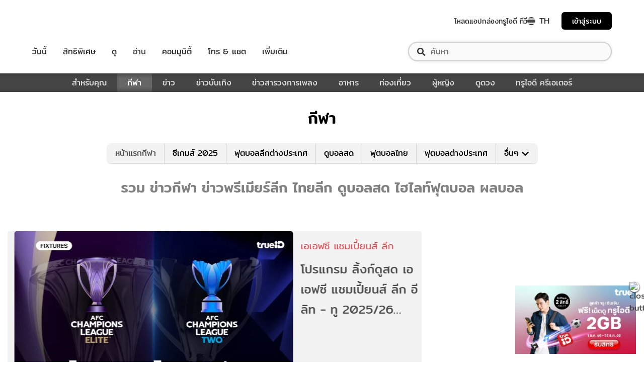

--- FILE ---
content_type: text/html; charset=utf-8
request_url: https://sport.trueid.net/
body_size: 38172
content:
<!DOCTYPE html><html lang="th"><head><script type="text/javascript" src="https://fn.dmpcdn.com/TrueIDWeb/Ads/PWT.js"></script><meta charSet="utf-8"/><meta name="viewport" content="width=device-width, initial-scale=1, shrink-to-fit=no"/><meta name="format-detection" content="telephone=no"/><link rel="manifest" href="/manifest.json" crossorigin="use-credentials"/><link rel="apple-touch-icon" href="/static/images/trueid-logo-192x192.png"/><meta name="theme-color" content="#317EFB"/><link rel="icon" type="image/png" sizes="32x32" href="/static/favicon-32x32.png"/><link rel="icon" type="image/png" sizes="96x96" href="/static/favicon-96x96.png"/><link rel="icon" type="image/png" sizes="16x16" href="/static/favicon-16x16.png"/><link rel="shortcut icon" href="/static/favicon.ico" type="image/x-icon"/><style>
  @font-face {
    font-family: 'Mitr';
    font-style: normal;
    font-weight: 300;
    src: local('Mitr Light'), local('Mitr-Light'), url(/static/fonts/pxiEypw5ucZF8ZcaJIPecmNE.woff2) format('woff2');
    unicode-range: U+0E01-0E5B, U+200C-200D, U+25CC;
    font-display: swap;
  }

  @font-face {
    font-family: 'Mitr';
    font-style: normal;
    font-weight: 300;
    src: local('Mitr Light'), local('Mitr-Light'), url(/static/fonts/pxiEypw5ucZF8ZcaJJjecmNE.woff2) format('woff2');
    unicode-range: U+0102-0103, U+0110-0111, U+1EA0-1EF9, U+20AB;
    font-display: swap;
  }

  @font-face {
    font-family: 'Mitr';
    font-style: normal;
    font-weight: 300;
    src: local('Mitr Light'), local('Mitr-Light'), url(/static/fonts/pxiEypw5ucZF8ZcaJJnecmNE.woff2) format('woff2');
    unicode-range: U+0100-024F, U+0259, U+1E00-1EFF, U+2020, U+20A0-20AB, U+20AD-20CF, U+2113, U+2C60-2C7F, U+A720-A7FF;
    font-display: swap;
  }

  @font-face {
    font-family: 'Mitr';
    font-style: normal;
    font-weight: 300;
    src: local('Mitr Light'), local('Mitr-Light'), url(/static/fonts/pxiEypw5ucZF8ZcaJJfecg.woff2) format('woff2');
    unicode-range: U+0000-00FF, U+0131, U+0152-0153, U+02BB-02BC, U+02C6, U+02DA, U+02DC, U+2000-206F, U+2074, U+20AC, U+2122, U+2191, U+2193, U+2212, U+2215, U+FEFF, U+FFFD;
    font-display: swap;
  }

  @font-face {
    font-family: 'Mitr';
    font-style: normal;
    font-weight: 400;
    src: local('Mitr Regular'), local('Mitr-Regular'), url(/static/fonts/pxiLypw5ucZF-Sg4Maj_.woff2) format('woff2');
    unicode-range: U+0E01-0E5B, U+200C-200D, U+25CC;
    font-display: swap;
  }

  @font-face {
    font-family: 'Mitr';
    font-style: normal;
    font-weight: 400;
    src: local('Mitr Regular'), local('Mitr-Regular'), url(/static/fonts/pxiLypw5ucZF-TM4Maj_.woff2) format('woff2');
    unicode-range: U+0102-0103, U+0110-0111, U+1EA0-1EF9, U+20AB;
    font-display: swap;
  }

  @font-face {
    font-family: 'Mitr';
    font-style: normal;
    font-weight: 400;
    src: local('Mitr Regular'), local('Mitr-Regular'), url(/static/fonts/pxiLypw5ucZF-TI4Maj_.woff2) format('woff2');
    unicode-range: U+0100-024F, U+0259, U+1E00-1EFF, U+2020, U+20A0-20AB, U+20AD-20CF, U+2113, U+2C60-2C7F, U+A720-A7FF;
    font-display: swap;
  }

  @font-face {
    font-family: 'Mitr';
    font-style: normal;
    font-weight: 400;
    src: local('Mitr Regular'), local('Mitr-Regular'), url(/static/fonts/pxiLypw5ucZF-Tw4MQ.woff2) format('woff2');
    unicode-range: U+0000-00FF, U+0131, U+0152-0153, U+02BB-02BC, U+02C6, U+02DA, U+02DC, U+2000-206F, U+2074, U+20AC, U+2122, U+2191, U+2193, U+2212, U+2215, U+FEFF, U+FFFD;
    font-display: swap;
  }

  @font-face {
    font-family: 'Mitr';
    font-style: normal;
    font-weight: 500;
    src: local('Mitr Medium'), local('Mitr-Medium'), url(/static/fonts/pxiEypw5ucZF8c8bJIPecmNE.woff2) format('woff2');
    unicode-range: U+0E01-0E5B, U+200C-200D, U+25CC;
    font-display: swap;
  }

  @font-face {
    font-family: 'Mitr';
    font-style: normal;
    font-weight: 500;
    src: local('Mitr Medium'), local('Mitr-Medium'), url(/static/fonts/pxiEypw5ucZF8c8bJJjecmNE.woff2) format('woff2');
    unicode-range: U+0102-0103, U+0110-0111, U+1EA0-1EF9, U+20AB;
    font-display: swap;
  }

  @font-face {
    font-family: 'Mitr';
    font-style: normal;
    font-weight: 500;
    src: local('Mitr Medium'), local('Mitr-Medium'), url(/static/fonts/pxiEypw5ucZF8c8bJJnecmNE.woff2) format('woff2');
    unicode-range: U+0100-024F, U+0259, U+1E00-1EFF, U+2020, U+20A0-20AB, U+20AD-20CF, U+2113, U+2C60-2C7F, U+A720-A7FF;
    font-display: swap;
  }

  @font-face {
    font-family: 'Mitr';
    font-style: normal;
    font-weight: 500;
    src: local('Mitr Medium'), local('Mitr-Medium'), url(/static/fonts/pxiEypw5ucZF8c8bJJfecg.woff2) format('woff2');
    unicode-range: U+0000-00FF, U+0131, U+0152-0153, U+02BB-02BC, U+02C6, U+02DA, U+02DC, U+2000-206F, U+2074, U+20AC, U+2122, U+2191, U+2193, U+2212, U+2215, U+FEFF, U+FFFD;
    font-display: swap;
  }

  @font-face {
    font-family: 'Mitr';
    font-style: normal;
    font-weight: 600;
    src: local('Mitr SemiBold'), local('Mitr-SemiBold'), url(/static/fonts/pxiEypw5ucZF8eMcJIPecmNE.woff2) format('woff2');
    unicode-range: U+0E01-0E5B, U+200C-200D, U+25CC;
    font-display: swap;
  }

  @font-face {
    font-family: 'Mitr';
    font-style: normal;
    font-weight: 600;
    src: local('Mitr SemiBold'), local('Mitr-SemiBold'), url(/static/fonts/pxiEypw5ucZF8eMcJJjecmNE.woff2) format('woff2');
    unicode-range: U+0102-0103, U+0110-0111, U+1EA0-1EF9, U+20AB;
    font-display: swap;
  }

  @font-face {
    font-family: 'Mitr';
    font-style: normal;
    font-weight: 600;
    src: local('Mitr SemiBold'), local('Mitr-SemiBold'), url(/static/fonts/pxiEypw5ucZF8eMcJJnecmNE.woff2) format('woff2');
    unicode-range: U+0100-024F, U+0259, U+1E00-1EFF, U+2020, U+20A0-20AB, U+20AD-20CF, U+2113, U+2C60-2C7F, U+A720-A7FF;
    font-display: swap;
  }

  @font-face {
    font-family: 'Mitr';
    font-style: normal;
    font-weight: 600;
    src: local('Mitr SemiBold'), local('Mitr-SemiBold'), url(/static/fonts/pxiEypw5ucZF8eMcJJfecg.woff2) format('woff2');
    unicode-range: U+0000-00FF, U+0131, U+0152-0153, U+02BB-02BC, U+02C6, U+02DA, U+02DC, U+2000-206F, U+2074, U+20AC, U+2122, U+2191, U+2193, U+2212, U+2215, U+FEFF, U+FFFD;
    font-display: swap;
  }

  @font-face {
    font-family: 'Pridi';
    font-style: normal;
    font-weight: 200;
    src: local('Pridi ExtraLight'), local('Pridi-ExtraLight'), url(/static/fonts/2sDdZG5JnZLfkc1SiH0wT0CEAg.woff2) format('woff2');
    unicode-range: U+0E01-0E5B, U+200C-200D, U+25CC;
    font-display: swap;
  }

  @font-face {
    font-family: 'Pridi';
    font-style: normal;
    font-weight: 200;
    src: local('Pridi ExtraLight'), local('Pridi-ExtraLight'), url(/static/fonts/2sDdZG5JnZLfkc1SiH0rT0CEAg.woff2) format('woff2');
    unicode-range: U+0102-0103, U+0110-0111, U+1EA0-1EF9, U+20AB;
    font-display: swap;
  }

  @font-face {
    font-family: 'Pridi';
    font-style: normal;
    font-weight: 200;
    src: local('Pridi ExtraLight'), local('Pridi-ExtraLight'), url(/static/fonts/2sDdZG5JnZLfkc1SiH0qT0CEAg.woff2) format('woff2');
    unicode-range: U+0100-024F, U+0259, U+1E00-1EFF, U+2020, U+20A0-20AB, U+20AD-20CF, U+2113, U+2C60-2C7F, U+A720-A7FF;
    font-display: swap;
  }

  @font-face {
    font-family: 'Pridi';
    font-style: normal;
    font-weight: 200;
    src: local('Pridi ExtraLight'), local('Pridi-ExtraLight'), url(/static/fonts/2sDdZG5JnZLfkc1SiH0kT0A.woff2) format('woff2');
    unicode-range: U+0000-00FF, U+0131, U+0152-0153, U+02BB-02BC, U+02C6, U+02DA, U+02DC, U+2000-206F, U+2074, U+20AC, U+2122, U+2191, U+2193, U+2212, U+2215, U+FEFF, U+FFFD;
    font-display: swap;
  }

  @font-face {
    font-family: 'Pridi';
    font-style: normal;
    font-weight: 300;
    src: local('Pridi Light'), local('Pridi-Light'), url(/static/fonts/2sDdZG5JnZLfkc02i30wT0CEAg.woff2) format('woff2');
    unicode-range: U+0E01-0E5B, U+200C-200D, U+25CC;
    font-display: swap;
  }

  @font-face {
    font-family: 'Pridi';
    font-style: normal;
    font-weight: 300;
    src: local('Pridi Light'), local('Pridi-Light'), url(/static/fonts/2sDdZG5JnZLfkc02i30rT0CEAg.woff2) format('woff2');
    unicode-range: U+0102-0103, U+0110-0111, U+1EA0-1EF9, U+20AB;
    font-display: swap;
  }

  @font-face {
    font-family: 'Pridi';
    font-style: normal;
    font-weight: 300;
    src: local('Pridi Light'), local('Pridi-Light'), url(/static/fonts/2sDdZG5JnZLfkc02i30qT0CEAg.woff2) format('woff2');
    unicode-range: U+0100-024F, U+0259, U+1E00-1EFF, U+2020, U+20A0-20AB, U+20AD-20CF, U+2113, U+2C60-2C7F, U+A720-A7FF;
    font-display: swap;
  }

  @font-face {
    font-family: 'Pridi';
    font-style: normal;
    font-weight: 300;
    src: local('Pridi Light'), local('Pridi-Light'), url(/static/fonts/2sDdZG5JnZLfkc02i30kT0A.woff2) format('woff2');
    unicode-range: U+0000-00FF, U+0131, U+0152-0153, U+02BB-02BC, U+02C6, U+02DA, U+02DC, U+2000-206F, U+2074, U+20AC, U+2122, U+2191, U+2193, U+2212, U+2215, U+FEFF, U+FFFD;
    font-display: swap;
  }

  @font-face {
    font-family: 'Pridi';
    font-style: normal;
    font-weight: 400;
    src: local('Pridi Regular'), local('Pridi-Regular'), url(/static/fonts/2sDQZG5JnZLfkcWJqWgbbg.woff2) format('woff2');
    unicode-range: U+0E01-0E5B, U+200C-200D, U+25CC;
    font-display: swap;
  }

  @font-face {
    font-family: 'Pridi';
    font-style: normal;
    font-weight: 400;
    src: local('Pridi Regular'), local('Pridi-Regular'), url(/static/fonts/2sDQZG5JnZLfkcWSqWgbbg.woff2) format('woff2');
    unicode-range: U+0102-0103, U+0110-0111, U+1EA0-1EF9, U+20AB;
    font-display: swap;
  }

  @font-face {
    font-family: 'Pridi';
    font-style: normal;
    font-weight: 400;
    src: local('Pridi Regular'), local('Pridi-Regular'), url(/static/fonts/2sDQZG5JnZLfkcWTqWgbbg.woff2) format('woff2');
    unicode-range: U+0100-024F, U+0259, U+1E00-1EFF, U+2020, U+20A0-20AB, U+20AD-20CF, U+2113, U+2C60-2C7F, U+A720-A7FF;
    font-display: swap;
  }

  @font-face {
    font-family: 'Pridi';
    font-style: normal;
    font-weight: 400;
    src: local('Pridi Regular'), local('Pridi-Regular'), url(/static/fonts/2sDQZG5JnZLfkcWdqWg.woff2) format('woff2');
    unicode-range: U+0000-00FF, U+0131, U+0152-0153, U+02BB-02BC, U+02C6, U+02DA, U+02DC, U+2000-206F, U+2074, U+20AC, U+2122, U+2191, U+2193, U+2212, U+2215, U+FEFF, U+FFFD;
    font-display: swap;
  }

  @font-face {
    font-family: 'Pridi';
    font-style: normal;
    font-weight: 600;
    src: local('Pridi SemiBold'), local('Pridi-SemiBold'), url(/static/fonts/2sDdZG5JnZLfkc1CjX0wT0CEAg.woff2) format('woff2');
    unicode-range: U+0E01-0E5B, U+200C-200D, U+25CC;
    font-display: swap;
  }

  @font-face {
    font-family: 'Pridi';
    font-style: normal;
    font-weight: 600;
    src: local('Pridi SemiBold'), local('Pridi-SemiBold'), url(/static/fonts/2sDdZG5JnZLfkc1CjX0rT0CEAg.woff2) format('woff2');
    unicode-range: U+0102-0103, U+0110-0111, U+1EA0-1EF9, U+20AB;
    font-display: swap;
  }

  @font-face {
    font-family: 'Pridi';
    font-style: normal;
    font-weight: 600;
    src: local('Pridi SemiBold'), local('Pridi-SemiBold'), url(/static/fonts/2sDdZG5JnZLfkc1CjX0qT0CEAg.woff2) format('woff2');
    unicode-range: U+0100-024F, U+0259, U+1E00-1EFF, U+2020, U+20A0-20AB, U+20AD-20CF, U+2113, U+2C60-2C7F, U+A720-A7FF;
    font-display: swap;
  }

  @font-face {
    font-family: 'Pridi';
    font-style: normal;
    font-weight: 600;
    src: local('Pridi SemiBold'), local('Pridi-SemiBold'), url(/static/fonts/2sDdZG5JnZLfkc1CjX0kT0A.woff2) format('woff2');
    unicode-range: U+0000-00FF, U+0131, U+0152-0153, U+02BB-02BC, U+02C6, U+02DA, U+02DC, U+2000-206F, U+2074, U+20AC, U+2122, U+2191, U+2193, U+2212, U+2215, U+FEFF, U+FFFD;
    font-display: swap;
  }

  @font-face {
    font-family: 'SukhumwitTadmai';
    font-style: normal;
    font-weight: 400;
    src: url(/static/fonts/SukhumvitTadmai-Text.ttf) format('truetype');
    font-display: swap;
  }

  @font-face {
    font-family: 'SukhumwitTadmai';
    font-style: normal;
    font-weight: 600;
    src: url(/static/fonts/SukhumvitTadmai-Bold.ttf) format('truetype');
    font-display: swap;
  }
</style><link rel="stylesheet" href="https://maxcdn.bootstrapcdn.com/bootstrap/4.4.1/css/bootstrap.min.css"/><script type="text/javascript" src="/static/newrelic/prod.js"></script><link rel="preload" href="https://accounts.trueid.net/assets/trueid/css/fancybox/jquery.fancybox.css?v=2.1.5" as="style"/><script async="" src="https://platform.twitter.com/widgets.js"></script><meta name="viewport" content="width=device-width"/><meta charSet="utf-8"/><title>รวม ข่าวกีฬา ข่าวพรีเมียร์ลีก ไทยลีก ดูบอลสด ไฮไลท์ฟุตบอล</title><meta name="description" content="
อัปเดต ข่าวกีฬา คลิปไฮไลท์พรีเมียร์ลีก ผลบอลสด ผลบอลพรีเมียร์ลีก ข่าวพรีเมียร์ลีก ซื้อขายนักเตะ ผลบอลล่าสุด ข่าวกีฬาต่างประเทศทุกลีก คลิปไทยลีก ดูที่นี่"/><meta name="keywords" content="ข่าวกีฬา,ดูบอลพรีเมียร์ลีก,ดูบอลสด,พรีเมียร์ลีก,ฟุตบอล"/><link rel="canonical" href="https://sport.trueid.net"/><meta property="fb:app_id" content="590473014881472"/><meta property="og:locale" content="en_US"/><meta property="og:type" content="article"/><meta property="og:title" content="รวม ข่าวกีฬา ข่าวพรีเมียร์ลีก ไทยลีก ดูบอลสด ไฮไลท์ฟุตบอล"/><meta property="og:description" content="
อัปเดต ข่าวกีฬา คลิปไฮไลท์พรีเมียร์ลีก ผลบอลสด ผลบอลพรีเมียร์ลีก ข่าวพรีเมียร์ลีก ซื้อขายนักเตะ ผลบอลล่าสุด ข่าวกีฬาต่างประเทศทุกลีก คลิปไทยลีก ดูที่นี่"/><meta property="og:url" content="https://sport.trueid.net"/><meta property="og:site_name" content="https://sport.trueid.net"/><meta property="og:image" content="https://cms.dmpcdn.com/misc/2020/03/03/e77ec840-5d1a-11ea-89be-e98f1d469fec_original.jpg"/><meta property="og:image:width" content="620"/><meta property="og:image:height" content="478"/><meta property="article:publisher" content="https://www.facebook.com/TrueID.Official/"/><meta property="article:author" content="https://www.facebook.com/TrueIDLifestyle/"/><meta property="article:tag" content="ข่าวกีฬา,ดูบอลพรีเมียร์ลีก,ดูบอลสด,พรีเมียร์ลีก,ฟุตบอล"/><meta property="article:section" content="Entertainment"/><meta name="twitter:card" content="summary_large_image"/><meta name="twitter:site" content="TrueID"/><meta name="twitter:title" content="รวม ข่าวกีฬา ข่าวพรีเมียร์ลีก ไทยลีก ดูบอลสด ไฮไลท์ฟุตบอล"/><meta name="twitter:description" content="
อัปเดต ข่าวกีฬา คลิปไฮไลท์พรีเมียร์ลีก ผลบอลสด ผลบอลพรีเมียร์ลีก ข่าวพรีเมียร์ลีก ซื้อขายนักเตะ ผลบอลล่าสุด ข่าวกีฬาต่างประเทศทุกลีก คลิปไทยลีก ดูที่นี่"/><meta name="twitter:image" content="https://cms.dmpcdn.com/misc/2020/03/03/e77ec840-5d1a-11ea-89be-e98f1d469fec_original.jpg"/><meta name="line:title" content="รวม ข่าวกีฬา ข่าวพรีเมียร์ลีก ไทยลีก ดูบอลสด ไฮไลท์ฟุตบอล"/><meta name="line:description" content="
อัปเดต ข่าวกีฬา คลิปไฮไลท์พรีเมียร์ลีก ผลบอลสด ผลบอลพรีเมียร์ลีก ข่าวพรีเมียร์ลีก ซื้อขายนักเตะ ผลบอลล่าสุด ข่าวกีฬาต่างประเทศทุกลีก คลิปไทยลีก ดูที่นี่"/><meta name="line:image" content="https://cms.dmpcdn.com/misc/2020/03/03/e77ec840-5d1a-11ea-89be-e98f1d469fec_original.jpg"/><meta name="next-head-count" content="28"/><link rel="preload" href="/_next/static/d0d0481/pages/_app.js" as="script"/><link rel="preload" href="/_next/static/d0d0481/pages/index.js" as="script"/><link rel="preload" href="/_next/static/chunks/205be671.7b110b77c8b1cbd235ff.js" as="script"/><link rel="preload" href="/_next/static/chunks/d3aea76c.4137eeccd3ca4e165d34.js" as="script"/><link rel="preload" href="/_next/static/chunks/commons.6dae9937cf949b3edd6d.js" as="script"/><link rel="preload" href="/_next/static/chunks/2c7fda65565319541d77c2cb8ca4bf2c7a47821c.af446b0d82deb4d61155.js" as="script"/><link rel="preload" href="/_next/static/chunks/94.c13417506051a88e0f86.js" as="script"/><link rel="preload" href="/_next/static/chunks/f8cce8635ec3e3c63ed2debdff7e603114406e6e.a3ea208aa4b7c6886e1a.js" as="script"/><link rel="preload" href="/_next/static/chunks/106.855cebd35ea45cd7afd0.js" as="script"/><link rel="preload" href="/_next/static/runtime/webpack-f907bf99b3b23b6f1563.js" as="script"/><link rel="preload" href="/_next/static/chunks/framework.baae066a1d33c8c50a37.js" as="script"/><link rel="preload" href="/_next/static/chunks/ac8777ef.27c3be004d4dec811249.js" as="script"/><link rel="preload" href="/_next/static/chunks/c78d26b1.d744dabf304a005b5d33.js" as="script"/><link rel="preload" href="/_next/static/chunks/commons.6dae9937cf949b3edd6d.js" as="script"/><link rel="preload" href="/_next/static/chunks/d5b4446aee3342c3cb3753113676d08b3ed54184.89342a4f0e30740cab01.js" as="script"/><link rel="preload" href="/_next/static/chunks/406c08d049b910a11b758667ccc249211995efc3.fbdb660d2cfca175047f.js" as="script"/><link rel="preload" href="/_next/static/chunks/532d3c4a8648dc5ac83f10ced201727ff92c27bc.cacd2f09b21ce160705f.js" as="script"/><link rel="preload" href="/_next/static/chunks/ac8c33d63ec0df60c83750b8804556841dcbfcc7.272d65ec0fe3afe22bda.js" as="script"/><link rel="preload" href="/_next/static/chunks/3e7f6e22fff16f5bd9027d10543395e71ad3326c.b74c6790bb17aeff1efc.js" as="script"/><link rel="preload" href="/_next/static/chunks/641926f1ed01d82bd4758a5a0962b2da42a0567d.7750c0840f5a0b317d50.js" as="script"/><link rel="preload" href="/_next/static/chunks/eb5502c196351f33e2b3c03e7a34e50f249b89fb.ac36a21d07173bc461e3.js" as="script"/><link rel="preload" href="/_next/static/runtime/main-161c0210461e55c8be39.js" as="script"/><link rel="preload" href="/_next/static/chunks/fb73ffb2648ce65922cafd42f86f99fc25dac4be.4e37391e338ce3f829de.js" as="script"/><link rel="preload" href="/_next/static/chunks/892d6da4ca7a3a3d11fd50c0085a8291efdf1095.75f258760cee83e2116a.js" as="script"/><style id="__jsx-1101825769">#nprogress{pointer-events:none;}#nprogress .bar{background:#eb232a;position:fixed;z-index:1031;top:0;left:0;width:100%;height:5px;}#nprogress .peg{display:block;position:absolute;right:0px;width:100px;height:100%;box-shadow:0 0 10px #eb232a,0 0 5px #eb232a;opacity:1;-webkit-transform:rotate(3deg) translate(0px,-4px);-ms-transform:rotate(3deg) translate(0px,-4px);-webkit-transform:rotate(3deg) translate(0px,-4px);-ms-transform:rotate(3deg) translate(0px,-4px);transform:rotate(3deg) translate(0px,-4px);}#nprogress .spinner{display:'block';position:fixed;z-index:1031;top:15px;right:15px;}#nprogress .spinner-icon{width:18px;height:18px;box-sizing:border-box;border:solid 2px transparent;border-top-color:#eb232a;border-left-color:#eb232a;border-radius:50%;-webkit-animation:nprogresss-spinner 400ms linear infinite;-webkit-animation:nprogress-spinner 400ms linear infinite;animation:nprogress-spinner 400ms linear infinite;}.nprogress-custom-parent{overflow:hidden;position:relative;}.nprogress-custom-parent #nprogress .spinner,.nprogress-custom-parent #nprogress .bar{position:absolute;}@-webkit-keyframes nprogress-spinner{0%{-webkit-transform:rotate(0deg);}100%{-webkit-transform:rotate(360deg);}}@-webkit-keyframes nprogress-spinner{0%{-webkit-transform:rotate(0deg);-ms-transform:rotate(0deg);transform:rotate(0deg);}100%{-webkit-transform:rotate(360deg);-ms-transform:rotate(360deg);transform:rotate(360deg);}}@keyframes nprogress-spinner{0%{-webkit-transform:rotate(0deg);-ms-transform:rotate(0deg);transform:rotate(0deg);}100%{-webkit-transform:rotate(360deg);-ms-transform:rotate(360deg);transform:rotate(360deg);}}</style><style data-styled="" data-styled-version="5.3.11">.fyChqS{width:100%;padding-right:15px;padding-left:15px;margin-right:auto;margin-left:auto;}/*!sc*/
data-styled.g1[id="sc-aXZVg"]{content:"fyChqS,"}/*!sc*/
.clseDw{display:-ms-flexbox;display:-webkit-box;display:-webkit-flex;display:-ms-flexbox;display:flex;-ms-flex-wrap:wrap;-webkit-flex-wrap:wrap;-ms-flex-wrap:wrap;flex-wrap:wrap;margin-right:-15px;margin-left:-15px;}/*!sc*/
data-styled.g2[id="sc-gEvEer"]{content:"clseDw,"}/*!sc*/
.dYiKcF{position:relative;width:100%;min-height:1px;padding-right:15px;padding-left:15px;-ms-flex:0 0 100%;-webkit-flex:0 0 100%;-ms-flex:0 0 100%;flex:0 0 100%;max-width:100%;}/*!sc*/
.ZgA-DN{position:relative;width:100%;min-height:1px;padding-right:15px;padding-left:15px;}/*!sc*/
@media (min-width:576px){.ZgA-DN{-ms-flex:0 0 100%;-webkit-flex:0 0 100%;-ms-flex:0 0 100%;flex:0 0 100%;max-width:100%;}}/*!sc*/
@media (min-width:992px){.ZgA-DN{-ms-flex:0 0 66.66666666666667%;-webkit-flex:0 0 66.66666666666667%;-ms-flex:0 0 66.66666666666667%;flex:0 0 66.66666666666667%;max-width:66.66666666666667%;}}/*!sc*/
.dpcHmm{position:relative;width:100%;min-height:1px;padding-right:15px;padding-left:15px;}/*!sc*/
@media (min-width:992px){.dpcHmm{-ms-flex:0 0 33.333333333333336%;-webkit-flex:0 0 33.333333333333336%;-ms-flex:0 0 33.333333333333336%;flex:0 0 33.333333333333336%;max-width:33.333333333333336%;}}/*!sc*/
data-styled.g3[id="sc-eqUAAy"]{content:"dYiKcF,ZgA-DN,dpcHmm,"}/*!sc*/
.LRkVW{display:inline-block;vertical-align:middle;overflow:hidden;}/*!sc*/
data-styled.g5[id="StyledIconBase-ea9ulj-0"]{content:"LRkVW,"}/*!sc*/
*,*::before,*::after{box-sizing:border-box;}/*!sc*/
ul[class],ol[class]{padding:0;}/*!sc*/
body,h1,h2,h3,h4,p,ul[class],ol[class],li,figure,figcaption,blockquote,dl,dd{margin:0;}/*!sc*/
.asideContent{position:absolute !important;right:0;padding-top:2em;}/*!sc*/
.asideContent .dropdown,.asideContent ul[class]{box-shadow:0 2px 6px 0 rgba(0,0,0,0.5);border-radius:6px 6px 6px 6px;}/*!sc*/
@media (max-width:574px){.asideContent{display:none;}}/*!sc*/
@media (min-width:576px){.asideContent{display:none;}}/*!sc*/
@media (min-width:992px){.asideContent{display:block;}}/*!sc*/
.asideContentMobile{margin-top:30px;margin-bottom:30px;}/*!sc*/
.asideContentMobile ul[class]{box-shadow:0 2px 6px 0 rgba(0,0,0,0.5);border-radius:0 0 6px 6px;}/*!sc*/
@media (max-width:574px){.asideContentMobile{display:block;}}/*!sc*/
@media (min-width:576px){.asideContentMobile{display:block;}}/*!sc*/
@media (min-width:992px){.asideContentMobile{display:none;}}/*!sc*/
@media (max-width:574px){.asideDetailComponent{display:none;}}/*!sc*/
@media (min-width:576px){.asideDetailComponent{display:none;}}/*!sc*/
@media (min-width:992px){.asideDetailComponent{display:block;}}/*!sc*/
@media (max-width:574px){.asideDetailComponentMobile{display:block;}}/*!sc*/
@media (min-width:576px){.asideDetailComponentMobile{display:block;}}/*!sc*/
@media (min-width:992px){.asideDetailComponentMobile{display:none;}}/*!sc*/
.tablescoresMobile{padding-right:0px;padding-left:0px;}/*!sc*/
@media (max-width:574px){.tablescoresMobile{display:block;}}/*!sc*/
@media (min-width:576px){.tablescoresMobile{display:block;}}/*!sc*/
@media (min-width:992px){.tablescoresMobile{display:none;}}/*!sc*/
@media (max-width:574px){.tablescores{display:none;}}/*!sc*/
@media (min-width:576px){.tablescores{display:none;}}/*!sc*/
@media (min-width:992px){.tablescores{display:block;}}/*!sc*/
body{color:#4b4b4b;background-color:#ffffff;font-family:'Mitr',sans-serif;min-height:100vh;-webkit-scroll-behavior:smooth;-moz-scroll-behavior:smooth;-ms-scroll-behavior:smooth;scroll-behavior:smooth;text-rendering:optimizeSpeed;line-height:1.5;}/*!sc*/
body .modal{overflow-x:hidden !important;overflow-y:hidden !important;}/*!sc*/
body .modal-dialog{max-width:450px;}/*!sc*/
@media (max-width:768px){body .modal-dialog{max-width:400px;}}/*!sc*/
body .modal-content{padding:0.5rem 1rem 1.5rem;border-radius:8px;}/*!sc*/
body .modal-content .modal-header{border:0;padding:0;}/*!sc*/
body .modal-content .modal-header .close{font-weight:300;font-size:2rem;}/*!sc*/
body .modal-content .modal-body{display:-webkit-box;display:-webkit-flex;display:-ms-flexbox;display:flex;-webkit-flex-direction:column;-ms-flex-direction:column;flex-direction:column;-webkit-flex-wrap:wrap;-ms-flex-wrap:wrap;flex-wrap:wrap;-webkit-align-items:center;-webkit-box-align:center;-ms-flex-align:center;align-items:center;padding:0 1rem 1rem;}/*!sc*/
body .modal-content .modal-body img{width:150px;height:150px;margin-bottom:5px;}/*!sc*/
@media (max-width:425px){body .modal-content .modal-body img{width:120px;height:120px;}}/*!sc*/
body .modal-content .modal-body h1{margin-bottom:5px;}/*!sc*/
body .modal-content .modal-body h1.success{color:#6ec8a1;}/*!sc*/
body .modal-content .modal-body h1.fail{color:#e94757;}/*!sc*/
body .modal-content .modal-body span{font-size:1.2rem;text-align:center;color:#000000;}/*!sc*/
body .modal-content .modal-body span.campaign-disable{margin:5rem 0;line-height:3rem;}/*!sc*/
body .modal-content .modal-footer{border:0;padding:0;-webkit-box-pack:center;-webkit-justify-content:center;-ms-flex-pack:center;justify-content:center;-webkit-flex-direction:column;-ms-flex-direction:column;flex-direction:column;}/*!sc*/
body .modal-content .modal-footer a{font-size:20px;margin-top:1.5rem;line-height:0.9em;color:#df1400;-webkit-text-decoration:underline;text-decoration:underline;}/*!sc*/
ul[class],ol[class]{list-style:none;}/*!sc*/
a{cursor:pointer;-webkit-text-decoration:none;text-decoration:none;}/*!sc*/
a:not([class]){-webkit-text-decoration-skip-ink:auto;text-decoration-skip-ink:auto;}/*!sc*/
a:hover,a:active,a:focus{-webkit-text-decoration:none;text-decoration:none;}/*!sc*/
img{max-width:100%;display:block;}/*!sc*/
img{width:100%;}/*!sc*/
article > * + *{margin-top:1em;}/*!sc*/
input,button,textarea,select{font:inherit;}/*!sc*/
.categoryStyle{padding-right:0 !important;padding-left:0 !important;}/*!sc*/
@media (min-width:992px){.categoryStyle{padding-left:15px !important;}}/*!sc*/
@media (max-width:574px){.categoryStyle ul.slick-dots{top:60%;}}/*!sc*/
@media (min-width:576px){.categoryStyle ul.slick-dots{top:55%;}}/*!sc*/
@media (min-width:768px){.categoryStyle ul.slick-dots{top:70%;}}/*!sc*/
@media (min-width:992px){.categoryStyle ul.slick-dots{top:60%;}}/*!sc*/
@media (min-width:1200px){.categoryStyle ul.slick-dots{top:60%;}}/*!sc*/
@media (min-width:1540px){.categoryStyle ul.slick-dots{top:60%;}}/*!sc*/
@media (max-width:375px){.categoryStyle ul.slick-dots{top:55%;}}/*!sc*/
@media (max-width:320px){.categoryStyle ul.slick-dots{top:50%;}}/*!sc*/
@media (prefers-reduced-motion:reduce){*{-webkit-animation-duration:0.01ms !important;animation-duration:0.01ms !important;-webkit-animation-iteration-count:1 !important;animation-iteration-count:1 !important;-webkit-transition-duration:0.01ms !important;transition-duration:0.01ms !important;-webkit-scroll-behavior:auto !important;-moz-scroll-behavior:auto !important;-ms-scroll-behavior:auto !important;scroll-behavior:auto !important;}}/*!sc*/
.lang-box >.lang-list{display:none;}/*!sc*/
.lang-box >.lang-list .en-flag{display:none;}/*!sc*/
.lang-box >.lang-list.-actived{display:block;}/*!sc*/
.title{padding-top:4px;}/*!sc*/
.main-section{background-color:#ffffff;}/*!sc*/
.main-section .detail-bg-mobile{background-color:#e2e4e7;padding-right:30px;padding-bottom:30px;}/*!sc*/
.main-section .containerFullwidth{max-width:1400px;}/*!sc*/
.main-section .colNoPadding{padding-right:0;padding-left:0;}/*!sc*/
@media (max-width:574px){.main-section{margin-top:0rem;}}/*!sc*/
@media (min-width:576px){.main-section{margin-top:0rem;}}/*!sc*/
@media (min-width:992px){.main-section{margin-top:1.5rem;}}/*!sc*/
.noMargin-Top{margin-top:0;}/*!sc*/
@media (max-width:574px){.noti-bar~.main-section{margin-top:8rem;}}/*!sc*/
@media (min-width:576px){.noti-bar~.main-section{margin-top:8.4rem;}}/*!sc*/
@media (min-width:992px){.noti-bar~.main-section{margin-top:4rem;}}/*!sc*/
.section-line{background-image:linear-gradient(252deg,#e71007,#ad1716);height:2px;}/*!sc*/
.img-fluid{max-width:100%;height:auto;}/*!sc*/
body{text-rendering:optimizeSpeed;color:#4b4b4b;background-color:#ffffff;font-family:'Mitr',sans-serif;}/*!sc*/
img{width:100%;}/*!sc*/
a{cursor:pointer;}/*!sc*/
.header-h1{padding-top:0;padding-bottom:1rem;}/*!sc*/
.header-h1-epl{padding:1rem;}/*!sc*/
hr{border-top:1px solid #333;}/*!sc*/
@media screen and (min-width:320px) and (max-width:999px){.noti-bar~.wrapper.-spacing{margin-top:85px!important;}.-spacing{margin-top:5rem !important;}.right-half{padding-top:18px!important;}}/*!sc*/
.contentbox{padding-left:2.5rem;padding-right:2.5rem;padding-bottom:2.5rem;}/*!sc*/
@media (max-width:768px){.contentbox{padding-left:1rem;padding-right:1rem;}}/*!sc*/
.countview{font-size:0.75rem;color:#69747e;}/*!sc*/
.contentbox-article{max-width:1200px;margin:auto;}/*!sc*/
.left-half{-webkit-flex:1;-ms-flex:1;flex:1;width:50%;}/*!sc*/
.right-half{-webkit-flex:1;-ms-flex:1;flex:1;width:50%;text-align:right;padding-top:35px;}/*!sc*/
.right-half a{padding-left:25px;color:#d1d1d1;}/*!sc*/
.right-half a:hover{color:red;-webkit-text-decoration:underline!important;text-decoration:underline!important;}/*!sc*/
.right-half .active{color:red!important;-webkit-text-decoration:underline;text-decoration:underline;}/*!sc*/
.-centered{text-align:center;}/*!sc*/
.-mg-auto{margin:auto!important;}/*!sc*/
.-right{margin-left:1rem;}/*!sc*/
.-fix-bottom{position:absolute;right:0;left:0;bottom:0;margin-bottom:20px;}/*!sc*/
.wrapper{position:relative;max-width:100%;margin:0 auto;overflow:hidden;background-color:#ffffff;padding-bottom:2rem;}/*!sc*/
.pd-20{padding:20px;}/*!sc*/
button:focus{outline:none;}/*!sc*/
.d-flex{display:-webkit-box;display:-webkit-flex;display:-ms-flexbox;display:flex;}/*!sc*/
.mt-auto{margin-top:auto;}/*!sc*/
.border-top-gray{border-top:1px solid #333333;}/*!sc*/
.border-bottom-gray{border-bottom:1px solid #333333;}/*!sc*/
.title-section{font-family:'Mitr',sans-serif;font-weight:500;font-size:1.875rem;line-height:1.2em;color:#ffffff;display:block;margin:15px 0;padding:6px 13px 0px;position:relative;}/*!sc*/
.title-section .tvs-logo{position:relative;top:2px;vertical-align:baseline;}/*!sc*/
.title-section.-blue{color:#00b4b1;}/*!sc*/
.title-section:before{content:'';display:block;background:#287161;position:absolute;left:0px;top:0px;width:32px;height:2px;}/*!sc*/
.title-section:after{content:'';display:block;background:#287161;position:absolute;left:0px;top:0px;width:2px;height:32px;}/*!sc*/
.title-section.-txtdark{color:#555555;}/*!sc*/
.title-section.-txtdark:before,.title-section.-txtdark:after{background:#e2221a;}/*!sc*/
.title-section >.fas{font-size:26px;}/*!sc*/
.title-section .fa-crown{font-size:16px;}/*!sc*/
.title-section .badge-cmn{top:-4px;vertical-align:top;}/*!sc*/
.title-section.-noline:before,.title-section.-noline:after{display:none;}/*!sc*/
.category-header-h1{padding-top:1em;padding-bottom:0.5em;}/*!sc*/
.ads-position{text-align:center;}/*!sc*/
.ads-medal-position{background:linear-gradient(to bottom,#245da2,#225ea2);}/*!sc*/
.notfound-data{text-align:center;font-size:1.2rem !important;margin-top:1rem;}/*!sc*/
.shelfRight{margin:2em 0;-webkit-order:1;-ms-flex-order:1;order:1;}/*!sc*/
@media (min-width:992px){.shelfRight{-webkit-order:2;-ms-flex-order:2;order:2;}}/*!sc*/
.shelfLeft{-webkit-order:2;-ms-flex-order:2;order:2;}/*!sc*/
@media (min-width:992px){.shelfLeft{-webkit-order:1 !important;-ms-flex-order:1 !important;order:1 !important;}}/*!sc*/
.olympicMedalContainer{width:100%;padding:0;}/*!sc*/
@media (min-width:992px){.olympicMedalContainer{width:40%;}}/*!sc*/
.fantasyRankingContainer{width:100%;padding:0;}/*!sc*/
data-styled.g26[id="sc-global-cfgnPk1"]{content:"sc-global-cfgnPk1,"}/*!sc*/
.dScgCF{position:unset;background-image:none !important;background-color:#fff !important;background-size:cover;background-repeat:no-repeat;background-position:top;z-index:0;}/*!sc*/
.dScgCF:before{content:'';position:absolute;top:0;left:0;z-index:-1;width:100%;height:100%;}/*!sc*/
.dScgCF:after{content:'';position:absolute;top:0;left:0;z-index:-1;width:100%;height:100%;}/*!sc*/
.dScgCF styled.section{padding:2em 0;z-index:2;}/*!sc*/
.dScgCF styled.section .cardwrapper{background-color:#e3e3e6 !important;}/*!sc*/
.dScgCF styled.section .content-notfound{text-align:center;font-size:1.5rem !important;color:#fff;text-shadow:0px 1px 3px #000;}/*!sc*/
data-styled.g31[id="global__PictureBackground-sc-10c7lju-24"]{content:"dScgCF,"}/*!sc*/
.enRWrT{font-family:inherit;width:100%;background-color:#F2F2F2;}/*!sc*/
.enRWrT a{-webkit-text-decoration:none;text-decoration:none;}/*!sc*/
data-styled.g528[id="style__FooterContainer-wqs1n7-0"]{content:"enRWrT,"}/*!sc*/
.cCZuyr{padding:3rem 1.7rem;-webkit-align-items:start;-webkit-box-align:start;-ms-flex-align:start;align-items:start;justify-items:start;display:grid;grid-template-columns:1fr;grid-template-areas:'logo' 'slogan' 'menu' 'social';grid-row-gap:2em;}/*!sc*/
@media (min-width:992px){.cCZuyr{padding:2rem 2rem;}}/*!sc*/
@media (min-width:1200px){.cCZuyr{padding:2.5rem 4rem;grid-template-columns:1fr 2fr 2fr;grid-template-areas: 'logo slogan menu' 'social slogan menu' 'social  slogan menu';grid-row-gap:0;grid-column-gap:2em;}}/*!sc*/
data-styled.g529[id="style__FooterWrapper-wqs1n7-1"]{content:"cCZuyr,"}/*!sc*/
.cxsajR{grid-area:logo;display:-webkit-box;display:-webkit-flex;display:-ms-flexbox;display:flex;-webkit-flex-shrink:0;-ms-flex-negative:0;flex-shrink:0;text-indent:-9999px;outline:none;background-image:url('https://fn.dmpcdn.com/TrueIDWeb/Navigation/header/logo/trueid-logo.svg');background-size:contain;background-repeat:no-repeat;background-position:50% 0;height:40px;width:100%;}/*!sc*/
@media (min-width:1200px){.cxsajR{width:258px;}}/*!sc*/
data-styled.g530[id="style__TrueIDLogo-wqs1n7-2"]{content:"cxsajR,"}/*!sc*/
.yvbeo{grid-area:menu;width:100%;display:grid;-webkit-box-pack:justify;-webkit-justify-content:space-between;-ms-flex-pack:justify;justify-content:space-between;grid-template-columns:1fr;grid-template-areas:'main-menu' 'footer-menu';grid-row-gap:2em;}/*!sc*/
@media (min-width:1200px){.yvbeo{grid-template-columns:repeat(2,auto);grid-template-areas: 'main-menu footer-menu' 'main-menu footer-menu' 'main-menu footer-menu';}}/*!sc*/
data-styled.g531[id="style__Menu-wqs1n7-3"]{content:"yvbeo,"}/*!sc*/
.fWIHRP{grid-area:slogan;display:-webkit-box;display:-webkit-flex;display:-ms-flexbox;display:flex;-webkit-flex-direction:column;-ms-flex-direction:column;flex-direction:column;-webkit-box-pack:center;-webkit-justify-content:center;-ms-flex-pack:center;justify-content:center;width:100%;height:100%;-webkit-align-items:center;-webkit-box-align:center;-ms-flex-align:center;align-items:center;}/*!sc*/
data-styled.g537[id="style__SloganWrapper-i06ti2-0"]{content:"fWIHRP,"}/*!sc*/
.UyJWi{display:-webkit-box;display:-webkit-flex;display:-ms-flexbox;display:flex;-webkit-align-items:center;-webkit-box-align:center;-ms-flex-align:center;align-items:center;}/*!sc*/
data-styled.g538[id="style__SloganBox-i06ti2-1"]{content:"UyJWi,"}/*!sc*/
.fVQANY{width:64px;height:64px;}/*!sc*/
data-styled.g539[id="style__TrueIDAppLogo-i06ti2-2"]{content:"fVQANY,"}/*!sc*/
.gdseE{padding-left:1em;}/*!sc*/
.gdseE .main-title{margin:0;font-size:1.25rem;color:#333333;}/*!sc*/
.gdseE .sub-title{margin:0;font-size:1rem;color:#E2241A;}/*!sc*/
data-styled.g540[id="style__TextSlogan-i06ti2-3"]{content:"gdseE,"}/*!sc*/
.eafWm{display:grid;grid-template-columns:repeat(3,1fr);grid-gap:1em;margin:1.5em 0 0;}/*!sc*/
@media (min-width:576px){.eafWm{grid-template-columns:repeat(3,129.73px);}}/*!sc*/
.eafWm img{width:100%;height:auto;}/*!sc*/
data-styled.g541[id="style__BadgeDownloadApp-i06ti2-4"]{content:"eafWm,"}/*!sc*/
.cdNDtT{grid-area:social;display:-webkit-box;display:-webkit-flex;display:-ms-flexbox;display:flex;-webkit-flex-direction:column;-ms-flex-direction:column;flex-direction:column;-webkit-align-items:center;-webkit-box-align:center;-ms-flex-align:center;align-items:center;width:100%;}/*!sc*/
@media (min-width:1200px){.cdNDtT{width:258px;padding-top:1em;}}/*!sc*/
data-styled.g542[id="style__SocialWrapper-sc-13glebb-0"]{content:"cdNDtT,"}/*!sc*/
.gmEPIq{font-size:0.9rem;color:#333333;}/*!sc*/
data-styled.g543[id="style__FollowUs-sc-13glebb-1"]{content:"gmEPIq,"}/*!sc*/
.dlunoT{display:grid;grid-template-columns:repeat(3,40px);grid-column-gap:1em;padding:0.7em 0;}/*!sc*/
data-styled.g544[id="style__SocialList-sc-13glebb-2"]{content:"dlunoT,"}/*!sc*/
.iJpsqW{display:-webkit-box;display:-webkit-flex;display:-ms-flexbox;display:flex;-webkit-box-pack:center;-webkit-justify-content:center;-ms-flex-pack:center;justify-content:center;-webkit-align-items:center;-webkit-box-align:center;-ms-flex-align:center;align-items:center;}/*!sc*/
.iJpsqW:after{background-color:white;content:'';width:35px;height:35px;position:absolute;border-radius:50%;}/*!sc*/
data-styled.g545[id="style__SocialIcon-sc-13glebb-3"]{content:"iJpsqW,"}/*!sc*/
.jTBWVy{width:40px;height:40px;z-index:1;}/*!sc*/
data-styled.g546[id="style__LineIcon-sc-13glebb-4"]{content:"jTBWVy,"}/*!sc*/
.hlpNqJ{color:#0e6cf0;z-index:1;}/*!sc*/
data-styled.g547[id="style__FacebookIcon-sc-13glebb-5"]{content:"hlpNqJ,"}/*!sc*/
.kMicJU{color:#42aaf9;z-index:1;}/*!sc*/
data-styled.g548[id="style__TwitterIcon-sc-13glebb-6"]{content:"kMicJU,"}/*!sc*/
.huEjBS{text-align:center;font-size:0.65rem;color:#818181;}/*!sc*/
data-styled.g549[id="style__Copyright-sc-13glebb-7"]{content:"huEjBS,"}/*!sc*/
.kfgjCz{font-family:'Mitr',sans-serif;width:100%;max-width:100%;background-color:#fff;display:grid;padding:0.5em 1em;}/*!sc*/
@media (min-width:992px){.kfgjCz{grid-row-gap:1.5em;padding:1.5em 2em;}}/*!sc*/
@media (min-width:1200px){.kfgjCz{padding:1.5em 4em;}}/*!sc*/
data-styled.g552[id="style__HeaderWrap-sc-1u5bcsw-0"]{content:"kfgjCz,"}/*!sc*/
.fILmy{display:grid;-webkit-align-items:center;-webkit-box-align:center;-ms-flex-align:center;align-items:center;grid-template-columns:80px auto max-content max-content;grid-template-areas:'logo auto top-menu login';}/*!sc*/
@media (min-width:992px){.fILmy{grid-template-columns:120px auto max-content max-content;}}/*!sc*/
data-styled.g553[id="style__NavbarWrap-sc-1u5bcsw-1"]{content:"fILmy,"}/*!sc*/
.kYUahI{display:grid;-webkit-align-items:center;-webkit-box-align:center;-ms-flex-align:center;align-items:center;background-color:#fff;grid-template-areas:'menu search';grid-template-columns:min-content auto;white-space:nowrap;}/*!sc*/
data-styled.g554[id="style__MenuLevel1Wrap-sc-1u5bcsw-2"]{content:"kYUahI,"}/*!sc*/
.eMEZvN{grid-area:logo;display:-webkit-box;display:-webkit-flex;display:-ms-flexbox;display:flex;-webkit-flex-shrink:0;-ms-flex-negative:0;flex-shrink:0;width:100%;text-indent:-9999px;outline:none;justify-self:flex-start;background-image:url('https://fn.dmpcdn.com/TrueIDWeb/Navigation/header/logo/trueid-logo.svg');background-size:contain;background-repeat:no-repeat;background-position:0 0;}/*!sc*/
@media (min-width:992px){.eMEZvN{height:35px;}}/*!sc*/
data-styled.g557[id="style__TrueIDLogo-sc-1u5bcsw-5"]{content:"eMEZvN,"}/*!sc*/
.hLfAoL{width:100%;text-align:center;font-weight:500;font-size:1.75rem;color:#818181;background-color:#fff;padding:0 2.5em 0.5em;}/*!sc*/
@media (max-width:574px){.hLfAoL{padding:0 0.8em .5em;font-size:1.5rem;}}/*!sc*/
data-styled.g563[id="style__TitleH1-sc-1u5bcsw-11"]{content:"hLfAoL,"}/*!sc*/
.loading-animation-view{-webkit-animation-duration:1.25s;animation-duration:1.25s;-webkit-animation-fill-mode:forwards;animation-fill-mode:forwards;-webkit-animation-iteration-count:infinite;animation-iteration-count:infinite;-webkit-animation-name:glBGpi;animation-name:glBGpi;-webkit-animation-timing-function:linear;animation-timing-function:linear;background:#FFFFFF;background:linear-gradient(to right,#eeeeee 10%,#dddddd 18%,#eeeeee 33%);background-size:3800px 104px;position:relative;}/*!sc*/
data-styled.g564[id="sc-global-kwjDiP1"]{content:"sc-global-kwjDiP1,"}/*!sc*/
.cPWEKd{color:#333333;cursor:pointer;}/*!sc*/
.cPWEKd:hover{color:#E2241A;}/*!sc*/
data-styled.g566[id="customicons__IconSearch-sc-1eqvni9-1"]{content:"cPWEKd,"}/*!sc*/
.iaLwnZ{grid-area:menu;font-family:'Mitr',sans-serif;width:100%;background-color:#fff;display:none;}/*!sc*/
@media (min-width:992px){.iaLwnZ{display:block;}}/*!sc*/
data-styled.g572[id="style__NavbarWrap-sc-1lhetmm-0"]{content:"iaLwnZ,"}/*!sc*/
.kFqyCm{display:-webkit-box;display:-webkit-flex;display:-ms-flexbox;display:flex;-webkit-flex-direction:row;-ms-flex-direction:row;flex-direction:row;width:100%;font-size:1rem;-webkit-box-pack:start;-webkit-justify-content:flex-start;-ms-flex-pack:start;justify-content:flex-start;}/*!sc*/
data-styled.g573[id="style__NavbarMenu-sc-1lhetmm-1"]{content:"kFqyCm,"}/*!sc*/
.hSwjEC{color:#333333;}/*!sc*/
data-styled.g585[id="style__IconSearch-sc-1agy7z7-0"]{content:"hSwjEC,"}/*!sc*/
.ceqgtC{color:#818181;cursor:pointer;}/*!sc*/
@media (min-width:992px){.ceqgtC{display:none;}}/*!sc*/
data-styled.g586[id="style__IconCancel-sc-1agy7z7-1"]{content:"ceqgtC,"}/*!sc*/
.iXelnR{grid-area:search;width:100%;display:none;}/*!sc*/
@media (min-width:992px){.iXelnR{display:-webkit-box;display:-webkit-flex;display:-ms-flexbox;display:flex;}}/*!sc*/
.iXelnR [class*='baseStyles__BaseModalBackground']{-webkit-transition:opacity ease 200ms;transition:opacity ease 200ms;z-index:100 !important;background-color:rgba(0,0,0,0.6) !important;}/*!sc*/
data-styled.g587[id="style__NewSearchWrap-sc-1agy7z7-2"]{content:"iXelnR,"}/*!sc*/
.hZAQOe{display:grid;grid-template-columns:auto min-content;grid-column-gap:1em;-webkit-align-items:center;-webkit-box-align:center;-ms-flex-align:center;align-items:center;width:100%;position:absolute;padding:1em;left:0;background-color:#fff;z-index:97;margin-top:0px;}/*!sc*/
@media (min-width:992px){.hZAQOe{position:relative;padding:0px;display:-webkit-box;display:-webkit-flex;display:-ms-flexbox;display:flex;-webkit-box-pack:end;-webkit-justify-content:flex-end;-ms-flex-pack:end;justify-content:flex-end;margin-top:0px;}}/*!sc*/
data-styled.g588[id="style__NewSearchForm-sc-1agy7z7-3"]{content:"hZAQOe,"}/*!sc*/
.RnNdh{display:block;}/*!sc*/
@media (min-width:992px){.RnNdh{display:none;}}/*!sc*/
data-styled.g589[id="style__SearchWrap-sc-1agy7z7-4"]{content:"RnNdh,"}/*!sc*/
.kAKchl{display:grid;grid-template-columns:25px auto min-content;-webkit-align-items:center;-webkit-box-align:center;-ms-flex-align:center;align-items:center;border-radius:25px;padding:0.3em 1em;width:100%;border:1.8px solid #D1D1D1;background-color:#FAFAFA;box-shadow:0px 0px 5px 0px rgb(0 0 0 / 10%);}/*!sc*/
@media (min-width:992px){.kAKchl{max-width:405px;}}/*!sc*/
data-styled.g590[id="style__SearchBox-sc-1agy7z7-5"]{content:"kAKchl,"}/*!sc*/
.gsGOmi{display:block;width:100%;border:0;outline:0;color:#333333;font-family:inherit;font-weight:400;font-size:1em;background-color:#FAFAFA;}/*!sc*/
.gsGOmi:focus{outline:none !important;}/*!sc*/
.gsGOmi::-ms-clear{display:none;width:0;height:0;}/*!sc*/
.gsGOmi::-ms-reveal{display:none;width:0;height:0;}/*!sc*/
.gsGOmi::-webkit-search-decoration,.gsGOmi::-webkit-search-cancel-button,.gsGOmi::-webkit-search-results-button,.gsGOmi::-webkit-search-results-decoration{display:none;}/*!sc*/
data-styled.g591[id="style__Input-sc-1agy7z7-6"]{content:"gsGOmi,"}/*!sc*/
.gzJWiz{color:#E2241A;white-space:nowrap;visibility:hidden;opacity:0;-webkit-transition:visibility 0s linear 0.3s,opacity 0.3s;transition:visibility 0s linear 0.3s,opacity 0.3s;}/*!sc*/
.gzJWiz:hover{cursor:pointer;}/*!sc*/
data-styled.g592[id="style__ResetButton-sc-1agy7z7-7"]{content:"gzJWiz,"}/*!sc*/
.dKGDfc{padding-right:1em;}/*!sc*/
@media (min-width:992px){.dKGDfc{padding-right:1.5em;}}/*!sc*/
data-styled.g632[id="style__FlagButtonGroup-mj92gd-0"]{content:"dKGDfc,"}/*!sc*/
.fOauLj{display:-webkit-box;display:-webkit-flex;display:-ms-flexbox;display:flex;background-image:url(https://cms.dmpcdn.com/misc/2021/10/01/13e17590-229f-11ec-b3c8-d5f7da35502c_webp_original.png);background-repeat:no-repeat;background-size:cover;background-position:center;margin:0;width:16px;height:16px;border-radius:50%;border:none;outline:none;cursor:inherit;font-size:0;color:transparent;margin-left:0;-webkit-align-items:center;-webkit-box-align:center;-ms-flex-align:center;align-items:center;-webkit-box-pack:center;-webkit-justify-content:center;-ms-flex-pack:center;justify-content:center;padding:0;}/*!sc*/
data-styled.g633[id="style__FlagButton-mj92gd-1"]{content:"fOauLj,"}/*!sc*/
.izkgnB{display:-webkit-box;display:-webkit-flex;display:-ms-flexbox;display:flex;-webkit-align-items:center;-webkit-box-align:center;-ms-flex-align:center;align-items:center;cursor:default;}/*!sc*/
data-styled.g634[id="style__CurrentFlag-mj92gd-2"]{content:"izkgnB,"}/*!sc*/
.heTgNQ{color:#333333;font-size:1rem;padding-left:0.5em;}/*!sc*/
data-styled.g638[id="style__TextLanguageActive-mj92gd-6"]{content:"heTgNQ,"}/*!sc*/
.kwCEzX{grid-area:top-menu;display:-webkit-box;display:-webkit-flex;display:-ms-flexbox;display:flex;-webkit-box-pack:end;-webkit-justify-content:flex-end;-ms-flex-pack:end;justify-content:flex-end;grid-column-gap:1em;white-space:nowrap;}/*!sc*/
@media (min-width:992px){.kwCEzX{grid-column-gap:1.5em;-webkit-box-pack:justify;-webkit-justify-content:space-between;-ms-flex-pack:justify;justify-content:space-between;}}/*!sc*/
data-styled.g639[id="style__TopMenuWrap-heamkc-0"]{content:"kwCEzX,"}/*!sc*/
.eIVyqS{grid-area:login;}/*!sc*/
data-styled.g640[id="style__LoginWrap-sc-1088bud-0"]{content:"eIVyqS,"}/*!sc*/
@-webkit-keyframes glBGpi{0%{background-position:-1500px 0;}100%{background-position:1500px 0;}}/*!sc*/
@keyframes glBGpi{0%{background-position:-1500px 0;}100%{background-position:1500px 0;}}/*!sc*/
data-styled.g734[id="sc-keyframes-glBGpi"]{content:"glBGpi,"}/*!sc*/
</style></head><body><div id="__next"><div class="style__ContainerHeader-sc-1u5bcsw-8"><header data-testid="headerWrap-header" class="style__HeaderWrap-sc-1u5bcsw-0 kfgjCz"><div data-testid="navbarWrap-div" class="style__NavbarWrap-sc-1u5bcsw-1 fILmy"><a data-testid="trueIDLogo-a" href="https://home.trueid.net" class="style__TrueIDLogo-sc-1u5bcsw-5 eMEZvN">TrueID</a><div data-testid="topMenuWrap-div" class="style__TopMenuWrap-heamkc-0 kwCEzX"><div data-testid="search-div" class="style__SearchWrap-sc-1agy7z7-4 RnNdh"><svg viewBox="0 0 512 512" height="16px" width="16px" aria-hidden="true" focusable="false" fill="currentColor" xmlns="http://www.w3.org/2000/svg" class="StyledIconBase-ea9ulj-0 LRkVW customicons__IconSearch-sc-1eqvni9-1 cPWEKd"><path fill="currentColor" d="M505 442.7 405.3 343c-4.5-4.5-10.6-7-17-7H372c27.6-35.3 44-79.7 44-128C416 93.1 322.9 0 208 0S0 93.1 0 208s93.1 208 208 208c48.3 0 92.7-16.4 128-44v16.3c0 6.4 2.5 12.5 7 17l99.7 99.7c9.4 9.4 24.6 9.4 33.9 0l28.3-28.3c9.4-9.4 9.4-24.6.1-34zM208 336c-70.7 0-128-57.2-128-128 0-70.7 57.2-128 128-128 70.7 0 128 57.2 128 128 0 70.7-57.2 128-128 128z"></path></svg></div><div data-testid="flagButtonGroup-div" class="style__FlagButtonGroup-mj92gd-0 dKGDfc"><div cursor="default" data-testid="currentFlag-div-default" class="style__CurrentFlag-mj92gd-2 izkgnB"><button data-testid="flagButton-button-TH" class="style__FlagButton-mj92gd-1 fOauLj"></button><span data-testid="textLanguageActive-span-TH" class="style__TextLanguageActive-mj92gd-6 heTgNQ">TH</span></div></div></div><div data-testid="loginWrap-div" class="style__LoginWrap-sc-1088bud-0 eIVyqS"></div></div><div data-testid="menuLevel1Wrap-div" class="style__MenuLevel1Wrap-sc-1u5bcsw-2 kYUahI"><div data-testid="navbarWrap-div" class="style__NavbarWrap-sc-1lhetmm-0 iaLwnZ"><div data-testid="navbarMenu-div" class="style__NavbarMenu-sc-1lhetmm-1 kFqyCm"></div></div><div data-testid="newSearch-div" class="style__NewSearchWrap-sc-1agy7z7-2 iXelnR"><form action="javascript:void(0);" novalidate="" data-testid="newSearch-form" class="style__NewSearchForm-sc-1agy7z7-3 hZAQOe"><div class="style__SearchBox-sc-1agy7z7-5 kAKchl"><svg viewBox="0 0 512 512" height="16px" width="16px" aria-hidden="true" focusable="false" fill="currentColor" xmlns="http://www.w3.org/2000/svg" data-testid="iconSearch-svg" class="StyledIconBase-ea9ulj-0 LRkVW style__IconSearch-sc-1agy7z7-0 hSwjEC"><path fill="currentColor" d="M505 442.7 405.3 343c-4.5-4.5-10.6-7-17-7H372c27.6-35.3 44-79.7 44-128C416 93.1 322.9 0 208 0S0 93.1 0 208s93.1 208 208 208c48.3 0 92.7-16.4 128-44v16.3c0 6.4 2.5 12.5 7 17l99.7 99.7c9.4 9.4 24.6 9.4 33.9 0l28.3-28.3c9.4-9.4 9.4-24.6.1-34zM208 336c-70.7 0-128-57.2-128-128 0-70.7 57.2-128 128-128 70.7 0 128 57.2 128 128 0 70.7-57.2 128-128 128z"></path></svg><input type="search" placeholder="ค้นหา" value="" data-testid="newSearch-input" class="style__Input-sc-1agy7z7-6 gsGOmi"/><div data-testid="resetButton-div" class="style__ResetButton-sc-1agy7z7-7 gzJWiz">รีเซต</div></div><svg viewBox="0 0 24 24" height="20px" width="20px" aria-hidden="true" focusable="false" fill="currentColor" xmlns="http://www.w3.org/2000/svg" data-testid="iconCancel-svg" class="StyledIconBase-ea9ulj-0 LRkVW style__IconCancel-sc-1agy7z7-1 ceqgtC"><path fill="none" d="M0 0h24v24H0z"></path><path d="M12 2C6.47 2 2 6.47 2 12s4.47 10 10 10 10-4.47 10-10S17.53 2 12 2zm5 13.59L15.59 17 12 13.41 8.41 17 7 15.59 10.59 12 7 8.41 8.41 7 12 10.59 15.59 7 17 8.41 13.41 12 17 15.59z"></path></svg></form></div></div></header><h1 data-testid="titleH1-h1-รวม ข่าวกีฬา ข่าวพรีเมียร์ลีก ไทยลีก ดูบอลสด ไฮไลท์ฟุตบอล ผลบอล" class="style__TitleH1-sc-1u5bcsw-11 hLfAoL">รวม ข่าวกีฬา ข่าวพรีเมียร์ลีก ไทยลีก ดูบอลสด ไฮไลท์ฟุตบอล ผลบอล</h1></div><main class="main-section"><div data-testid="pictureBackground-div-highlight" class="global__PictureBackground-sc-10c7lju-24 dScgCF"><div class="sc-aXZVg fyChqS shelfContent" data-name="container-fluid"><div data-name="row" class="sc-gEvEer clseDw"><div data-name="col-12" class="sc-eqUAAy dYiKcF"><div data-name="row" class="sc-gEvEer clseDw"><div data-name="col-sm-12 col-lg-8" class="sc-eqUAAy ZgA-DN"></div><div class="sc-eqUAAy dpcHmm asideContent" data-name="col-lg-4"></div></div></div></div></div></div><div class="sc-aXZVg fyChqS asideContentMobile" data-name="container-fluid"></div></main><footer data-testid="footer" class="style__FooterContainer-wqs1n7-0 enRWrT"><div data-testid="footer-wrapper-div" class="style__FooterWrapper-wqs1n7-1 cCZuyr"><a data-testid="trueidlogo-a" href="https://www.trueid.net/" class="style__TrueIDLogo-wqs1n7-2 cxsajR">TrueID</a><div data-testid="footer-social-wrapper-div" class="style__SocialWrapper-sc-13glebb-0 cdNDtT"><span class="style__FollowUs-sc-13glebb-1 gmEPIq">Follow us</span><div data-testid="footer-social-list-div" class="style__SocialList-sc-13glebb-2 dlunoT"><a href="https://line.me/R/ti/p/%40xqa1356t" aria-label="line" data-testid="footer-line-icon-a" class="style__SocialIcon-sc-13glebb-3 iJpsqW"><img src="https://fn.dmpcdn.com/TrueIDWeb/Navigation/header/images/line_app_icon.png" width="40" height="40" alt="TrueID Line Official" class="style__LineIcon-sc-13glebb-4 jTBWVy"/></a><a href="https://www.facebook.com/TrueID.Official/ " aria-label="facebook" data-testid="footer-facebook-icon-a" class="style__SocialIcon-sc-13glebb-3 iJpsqW"><svg viewBox="0 0 20 20" height="40" width="40" aria-hidden="true" focusable="false" fill="currentColor" xmlns="http://www.w3.org/2000/svg" class="StyledIconBase-ea9ulj-0 LRkVW style__FacebookIcon-sc-13glebb-5 hlpNqJ"><path d="M10 .4C4.698.4.4 4.698.4 10s4.298 9.6 9.6 9.6 9.6-4.298 9.6-9.6S15.302.4 10 .4zm2.274 6.634h-1.443c-.171 0-.361.225-.361.524V8.6h1.805l-.273 1.486H10.47v4.461H8.767v-4.461H7.222V8.6h1.545v-.874c0-1.254.87-2.273 2.064-2.273h1.443v1.581z"></path></svg></a><a href="https://twitter.com/trueid_th " aria-label="twitter" data-testid="footer-twitter-icon-a" class="style__SocialIcon-sc-13glebb-3 iJpsqW"><svg viewBox="0 0 20 20" height="40" width="40" aria-hidden="true" focusable="false" fill="currentColor" xmlns="http://www.w3.org/2000/svg" class="StyledIconBase-ea9ulj-0 LRkVW style__TwitterIcon-sc-13glebb-6 kMicJU"><path d="M10 .4C4.698.4.4 4.698.4 10s4.298 9.6 9.6 9.6 9.6-4.298 9.6-9.6S15.302.4 10 .4zm3.905 7.864c.004.082.005.164.005.244 0 2.5-1.901 5.381-5.379 5.381a5.335 5.335 0 01-2.898-.85c.147.018.298.025.451.025.886 0 1.701-.301 2.348-.809a1.895 1.895 0 01-1.766-1.312 1.9 1.9 0 00.853-.033 1.892 1.892 0 01-1.517-1.854v-.023c.255.141.547.227.857.237a1.89 1.89 0 01-.585-2.526 5.376 5.376 0 003.897 1.977 1.891 1.891 0 013.222-1.725 3.797 3.797 0 001.2-.459 1.9 1.9 0 01-.831 1.047 3.799 3.799 0 001.086-.299 3.834 3.834 0 01-.943.979z"></path></svg></a></div><span data-testid="footer-social-copyright-span" class="style__Copyright-sc-13glebb-7 huEjBS">Copyright © True Digital Group Company Limited.<br/>All rights reserved</span></div><div data-testid="footer-slogan-wrapper-div" class="style__SloganWrapper-i06ti2-0 fWIHRP"><div class="style__SloganBox-i06ti2-1 UyJWi"><img src="https://fn.dmpcdn.com/TrueIDWeb/Navigation/header/logo/trueid-app-logo.png" width="64px" height="64px" alt="TrueID APP" data-testid="footer-trueidlogo-img" class="style__TrueIDAppLogo-i06ti2-2 fVQANY"/><div class="style__TextSlogan-i06ti2-3 gdseE"><p class="main-title">Unbox Yourself with TrueID</p><p class="sub-title">ทรูไอดี โลกความสุขในทุกตัวตนของคุณ</p></div></div><div class="style__BadgeDownloadApp-i06ti2-4 eafWm"><a href="https://itunes.apple.com/th/app/trueid/id1013814221?l=th&amp;mt=8" data-testid="footer-badge-app-store-a"><img src="https://fn.dmpcdn.com/TrueIDWeb/Navigation/header/images/badge-app-store.png" width="100%" height="40px" alt="Download on App Store"/></a><a href="https://play.google.com/store/apps/details?id=com.tdcm.trueidapp" data-testid="footer-badge-google-play-a"><img src="https://fn.dmpcdn.com/TrueIDWeb/Navigation/header/images/badge-google-play.png" width="100%" height="40px" alt="Download on Google Play Store"/></a><a href="https://appgallery.huawei.com/app/C100953583" data-testid="footer-badge-huawei-a"><img src="https://fn.dmpcdn.com/TrueIDWeb/Navigation/header/images/badge-huawei.png" width="100%" height="40px" alt="Download on Huawei AppGallery"/></a></div></div><div data-testid="footer-all-menu-div" class="style__Menu-wqs1n7-3 yvbeo"></div></div></footer></div><script id="__NEXT_DATA__" type="application/json">{"props":{"pageProps":{"lang":"th","highlightList":[{"id":"PjlOqM4KqGWx","title":"โปรแกรมฟุตบอลแอฟริกา คัพ ออฟ เนชันส์ 2025 ลิ้งก์ดูบอลสด แอฟริกา คัพ","thumb":"https://cms.dmpcdn.com/sportarticle/2025/12/17/99567930-db16-11f0-aa6b-d7e4d5962cc4_webp_original.webp","bgcolor":"#f2f2f2","countViews":882,"countLikes":0,"articleCategory":["footballinter","international"],"contentType":"sportarticle","partnerInfo":"","tags":["แอฟริกา คัพ ออฟ เนชันส์ 2025","โปรแกรม แอฟริกา คัพ ออฟ เนชันส์ 2025","ตารางแข่งแอฟริกา คัพ ออฟ เนชันส์ 2025","ดูสดแอฟริกา คัพ ออฟ เนชันส์ 2025","ถ่ายทอดสดแอฟริกา คัพ ออฟ เนชันส์ 2025","ผลแอฟริกา คัพ ออฟ เนชันส์ 2025","ฟุตบอลแอฟริกา คัพ ออฟ เนชันส์ 2025","ดูสดฟุตบอลแอฟริกา คัพ ออฟ เนชันส์ 2025","ถ่ายทอดสดฟุตบอลแอฟริกา คัพ ออฟ เนชันส์ 2025","โปรแกรมฟุตบอลแอฟริกา คัพ ออฟ เนชันส์ 2025","ดูบอลสด","ดูบอลออนไลน์","วิจารณ์บอล","วิเคราะห์บอล","โปรแกรมบอล","TrueID Sports","TrueID"],"categoryName":"ทีมชาติ","categoriesPageUrl":"footballinter/international","shelfItemSetting":{"titleEn":"","titleTh":"","shelfCode":"0JDvxvg2XDWj"},"shelfItemTitle":"TrueID App : Sport Highlight(for you)","shelfIndex":0},{"id":"ZVZK7by3W309","title":"โปรแกรมฟุตซอล ชิงแชมป์อาเซียน U16 ลิ้งก์ดูสดฟุตซอล ทีมชาติไทย U16","thumb":"https://cms.dmpcdn.com/sportarticle/2025/12/22/d6383740-dee9-11f0-930c-3326af7b3c29_webp_original.webp","bgcolor":"#f2f2f2","countViews":1308,"countLikes":0,"articleCategory":["ballthai","futsal","thainational"],"contentType":"sportarticle","partnerInfo":"","tags":["TrueID","TrueID Sports","ช่องถ่ายทอดสด","ช้างศึก","ช้างศึกโต๊ะเล็ก","ดูบอลสด","ดูบอลออนไลน์","ดูสดฟุตซอลทีมชาติไทย","ตารางคะแนนฟุตซอล","ตารางถ่ายทอดสดฟุตซอลทีมชาติไทย","ตารางฟุตซอล","ถ่ายทอดฟุตซอลทีมชาติไทย","ทีมชาติไทย","ผลฟุตซอลทีมชาติไทย","ฟุตซอล","ฟุตซอลทีมชาติไทย","ฟุตซอลไทย","ลิ้งก์ดูบอล","ลิ้งก์ดูฟุตซอล","วิจารณ์บอล","วิเคราะห์บอล","โปรแกรมบอล","โปรแกรมฟุตซอล","โปรแกรมฟุตซอลทีมชาติไทย","ตารางแข่งฟุตซอล","ดูออนไลน์ฟุตซอล","ดูสดฟุตซอล","ไทย","ชิงแชมป์อาเซียน รุ่นอายุไม่เกิน 16 ปี","ฟุตซอล ชิงแชมป์อาเซียน U16","ASEAN U16 Boys Futsal Championship 2025","ทีมชาติไทย U16"],"categoryName":"ฟุตซอล","categoriesPageUrl":"ballthai/futsal","shelfItemSetting":{"titleEn":"","titleTh":"","shelfCode":"0JDvxvg2XDWj"},"shelfItemTitle":"TrueID App : Sport Highlight(for you)","shelfIndex":0},{"id":"lP0XnrlvYAjP","title":"โปรแกรม ลิ้งก์ดูสด เอเอฟซี แชมเปี้ยนส์ ลีก อีลิท - ทู 2025/26 (ACL)","thumb":"https://cms.dmpcdn.com/sportarticle/2025/10/27/08bb1130-b323-11f0-a153-4d733e117c25_webp_original.webp","bgcolor":"#f2f2f2","countViews":155018,"countLikes":2,"articleCategory":["ballthai","news","acl"],"contentType":"sportarticle","partnerInfo":"","tags":["ACL","TrueID","TrueID Sports","ดูบอลสด","ดูบอลออนไลน์","ตารางบอล","ตารางบอล ACL","ตารางบอลเอเอฟซี แชมเปี้ยนส์ลีก","ตารางฟุตบอล","ทรู แบงค็อก ยูไนเต็ด","ทรูไอดี","บอลไทย","บุรีรัมย์ ยูไนเต็ด","ผลบอล","ฟุตบอลไทย","ลิ้งก์ดูบอล","เอซีแอล","เอเอฟซี แชมเปี้ยนส์ ลีก","เอเอฟซี แชมเปี้ยนส์ลีก","โปรแกรม ACL","โปรแกรมบอล","โปรแกรมฟุตบอล","โปรแกรมเอเอฟซี แชมเปี้ยนส์ลีก","ไทยลีก","ACL Elite","ACL Two","ACL 2","เอเอฟซี แชมเปี้ยนส์ ลีก อีลิท","เอเอฟซี แชมเปี้ยนส์ ลีก ทู","AFC Champions League Elite","AFC Champions League Two","ราชบุรี เอฟซี","บีจี ปทุม ยูไนเต็ด","เอเอฟซี แชมเปี้ยนส์ ลีก อีลิท 2025-26","เอเอฟซี แชมเปี้ยนส์ ลีก 2025-26","ACL 2025-26","เอเอฟซี แชมเปี้ยนส์ ลีก ทู 2025-26","AFC Champions League Two 2025-26","AFC Champions League Elite 2025-26","ดูสด เอเอฟซี แชมเปี้ยนส์ ลีก","ถ่ายทอดสด เอเอฟซี แชมเปี้ยนส์ ลีก","ผลเอเอฟซี แชมเปี้ยนส์ ลีก"],"categoryName":"เอเอฟซี แชมเปี้ยนส์ ลีก","categoriesPageUrl":"news/acl","shelfItemSetting":{"titleEn":"","titleTh":"","shelfCode":"0JDvxvg2XDWj"},"shelfItemTitle":"TrueID App : Sport Highlight(for you)","shelfIndex":0},{"id":"NDYbLJGkL4nX","title":"สรุปเหรียญซีเกมส์ วันนี้ 20 ธ.ค. 68 ตารางเหรียญทองซีเกมส์ 2025 ใครคือเจ้าเหรียญทอง","thumb":"https://cms.dmpcdn.com/sportarticle/2025/12/19/e1db21e0-dca3-11f0-a582-d9bdcb8fba49_webp_original.webp","bgcolor":"#f2f2f2","countViews":22588,"countLikes":1,"articleCategory":["seagames-2023","seagames-2023-othersports"],"contentType":"sportarticle","partnerInfo":"","tags":["สรุปเหรียญซีเกมส์ วันนี้","ตารางเหรียญทองซีเกมส์ 2025","เจ้าเหรียญทอง ซีเกมส์","สรุป เหรียญ ซีเกมส์ 2025","ตาราง สรุปเหรียญซีเกมส์ 2025","สรุปเหรียญซีเกมส์","ซีเกมส์ล่าสุด","SEA Games 2025","SEA Games ครั้งที่ 33","สรุปเหรียญทองซีเกมส์ 2025","ซีเกมส์ 2025","ซีเกมส์ ครั้งที่ 33","SEA Games","ซีเกมส์","Recommended","TrueID Sports","trueidstory"],"categoryName":"ข่าวกีฬาซีเกมส์","categoriesPageUrl":"seagames-2023/seagames-2023-othersports","shelfItemSetting":{"titleEn":"","titleTh":"","shelfCode":"0JDvxvg2XDWj"},"shelfItemTitle":"TrueID App : Sport Highlight(for you)","shelfIndex":0},{"id":"YOGDx0DYod2b","title":"โปรแกรม ลา ลีกา 2025/26 ลิ้งก์ดูบอล ลา ลีกา สเปน ดูบอลสด ลา ลีกา","thumb":"https://cms.dmpcdn.com/sportarticle/2025/10/27/a91ea330-b323-11f0-a153-4d733e117c25_webp_original.webp","bgcolor":"#f2f2f2","countViews":43032,"countLikes":1,"articleCategory":["news","laliga"],"contentType":"sportarticle","partnerInfo":"","tags":["ลา ลีกา","ลา ลีกา สเปน","Recommended","TrueID","TrueID Sports","ทรูไอดี","ดูบอลฟรี","ดูบอลสด","ดูบอลออนไลน์","ลิ้งก์ดูบอล","โปรแกรมบอล","ตารางบอล","ตาราง ลา ลีกา","โปรแกรม ลา ลีกา","ฟุตบอล ลา ลีกา","ถ่ายทอดสด","ตารางบอล ลา ลีกา","ตารางถ่ายทอดสด","โปรแกรมบอล ลา ลีกา","โปรแกรมถ่ายทอดสด","โปรแกรมฟุตบอล ลา ลีกา","โปรแกรมฟุตบอล","เรอัล มาดริด","ราชันชุดขาว","บาร์เซโลน่า","บาร์ซ่า","แอตเลติโก มาดริด","แอต.มาดริด","ตราหมี","trueidstory","ลา ลีกา 2025-26","โปรแกรม ลา ลีกา 2025-26","ตารางแข่ง ลา ลีกา 2025-26","ดูสด ลา ลีกา 2025-26","ถ่ายทอดสด ลา ลีกา 2025-26","บอลลา ลีกา 2025-26","ตารางบอล ลา ลีกา สเปน 2025-26","ชมสด ฟุตบอล ลา ลีกา 2025-26"],"categoryName":"ลาลีก้า","categoriesPageUrl":"news/laliga","shelfItemSetting":{"titleEn":"","titleTh":"","shelfCode":"0JDvxvg2XDWj"},"shelfItemTitle":"TrueID App : Sport Highlight(for you)","shelfIndex":0},{"id":"0EXv9MnMymZ4","title":"โปรแกรมฟุตซอล ชิงแชมป์อาเซียน U19 ลิ้งก์ดูสดฟุตซอล ทีมชาติไทย U19","thumb":"https://cms.dmpcdn.com/sportarticle/2025/12/22/d6383740-dee9-11f0-930c-3326af7b3c29_webp_original.webp","bgcolor":"#f2f2f2","countViews":1308,"countLikes":0,"articleCategory":["ballthai","futsal","thainational"],"contentType":"sportarticle","partnerInfo":"","tags":["TrueID","TrueID Sports","ช่องถ่ายทอดสด","ช้างศึก","ช้างศึกโต๊ะเล็ก","ดูบอลสด","ดูบอลออนไลน์","ดูสดฟุตซอลทีมชาติไทย","ตารางคะแนนฟุตซอล","ตารางถ่ายทอดสดฟุตซอลทีมชาติไทย","ตารางฟุตซอล","ถ่ายทอดฟุตซอลทีมชาติไทย","ทีมชาติไทย","ผลฟุตซอลทีมชาติไทย","ฟุตซอล","ฟุตซอลทีมชาติไทย","ฟุตซอลไทย","ลิ้งก์ดูบอล","ลิ้งก์ดูฟุตซอล","วิจารณ์บอล","วิเคราะห์บอล","โปรแกรมบอล","โปรแกรมฟุตซอล","โปรแกรมฟุตซอลทีมชาติไทย","ตารางแข่งฟุตซอล","ดูออนไลน์ฟุตซอล","ดูสดฟุตซอล","ไทย","โปรแกรมฟุตซอล ชิงแชมป์อาเซียน U19","ฟุตซอล ชิงแชมป์อาเซียน U19","ฟุตซอลชิงแชมป์อาเซียนรุ่นอายุไม่เกิน 19 ปี","ASEAN U19 Boys Futsal Championship 2025","ทีมชาติไทย U19"],"categoryName":"ฟุตซอล","categoriesPageUrl":"ballthai/futsal","shelfItemSetting":{"titleEn":"","titleTh":"","shelfCode":"0JDvxvg2XDWj"},"shelfItemTitle":"TrueID App : Sport Highlight(for you)","shelfIndex":0},{"id":"K5qzGmPLBxd1","title":"โปรแกรมมวยไทยวันนี้ ลิ้งก์ดูมวยสด วันศุกร์ที่ 26 ธันวาคม 2568","thumb":"https://cms.dmpcdn.com/sportarticle/2025/10/27/5c2ae6d0-b326-11f0-ac9c-bb7a11f30062_webp_original.webp","bgcolor":"#f2f2f2","countViews":3584743,"countLikes":75,"articleCategory":["thaisport","boxing"],"contentType":"sportarticle","partnerInfo":"","tags":["recommended","ดูมวยสด","ดูมวยออนไลน์","ตารางมวยไทย","ผลมวย","มวยช่อง 3","มวยช่อง 7","มวยตู้","มวยมันส์วันศุกร์","มวยออนไลน์","มวยไทย 7 สี","มวยไทยวันนี้","ลิ้งก์ดูมวย","ลิ้งก์ดูมวยสด","ลิ้งก์ดูมวยไทย","ลิ้งก์ถ่ายทอดสด","ศึกจ้าวมวยไทย","เวทีมวย","โปรแกรมมวยวันนี้","โปรแกรมมวยไทย","ช่องดูมวย","มวยไทย","trueidstory"],"categoryName":"มวย","categoriesPageUrl":"thaisport/boxing","shelfItemSetting":{"titleEn":"","titleTh":"","shelfCode":"0JDvxvg2XDWj"},"shelfItemTitle":"TrueID App : Sport Highlight(for you)","shelfIndex":0}],"shelfList":[{"id":"7XbYWlLmqWAw","title":"SEAGAMES 2025","titleNameEN":"SEAGAMES 2025","titleNameTH":"ข่าวซีเกมส์","articleCategory":"seagames-2023","templateType":"sport_vertical","search_by":"by_cate","leagueCode":"","shelfSlug":"","limit":"6","contentType":"sportarticle","loadMore":"15","nextPage":"1766304000000,1766302975066,8wvLZGzzaNBQ","background":"","shelfType":"","shelfItems":[{"id":"DmwZoVMOg1dY","original_id":"","title":"ฉลอง! บิ๊กสุชัย ตบรางวัลเทนนิสซีเกมส์ 3 ล้าน เป้าต่อไปลุ้นเอเชียนเกมส์","thumb":"https://cms.dmpcdn.com/sportarticle/2025/12/24/2bedafd0-e09d-11f0-93de-d775a4a7ce44_webp_original.webp","countViews":35,"countLikes":0,"articleCategory":["seagames-2023","seagames-2023-othersports"],"contentType":"sportarticle","partnerInfo":{},"partnerRelated":{},"creatorInfo":{},"tags":["ซีเกมส์","ซีเกมส์ 2025","ซีเกมส์ ครั้งที่ 33","กีฬาซีเกมส์","ทีมชาติไทย","TrueID","TrueID Sports","เทนนิส","เทนนิสซีเกมส์","แม็กซิมัส ภราพล โจนส์","กษิดิศ สำเร็จ","ภวิชญ์ สอนหลักทรัพย์","วิชยา ตรงเจริญชัยกุล","สมาคมกีฬาลอนเทนนิสแห่งประเทศไทย","สุชัย พรชัยศักดิ์อุดม"],"publishDate":"2025-12-24T08:00:00.000Z","categoryName":"ข่าวกีฬาซีเกมส์","categoriesPageUrl":"seagames-2023/seagames-2023-othersports","url":"/detail/DmwZoVMOg1dY"},{"id":"nWKeQMA9owQj","original_id":"","title":"ไม่หยุดนิ่ง! จักรยานไทย ต่อยอดผลงานจากซีเกมส์ สู่เอเชียนเกมส์-โอลิมปิก","thumb":"https://cms.dmpcdn.com/sportarticle/2025/12/23/f9d6c310-dfed-11f0-851f-5f0ec18b36b3_webp_original.webp","countViews":31,"countLikes":0,"articleCategory":["seagames-2023","seagames-2023-othersports","thaisport"],"contentType":"sportarticle","partnerInfo":{},"partnerRelated":{},"creatorInfo":{},"tags":["ซีเกมส์","ซีเกมส์ 2025","ซีเกมส์ ครั้งที่ 33","กีฬาซีเกมส์","ทีมชาติไทย","TrueID","TrueID Sports","ผลซีเกมส์","นักกีฬาไทย","เหรียญทอง","เอเชียน เกมส์ 2026","เอเชียน เกมส์","พลเอกเดชา เหมกระศรี","จักรยาน","สมาคมกีฬาจักรยานแห่งประเทศไทย"],"publishDate":"2025-12-23T11:00:00.000Z","categoryName":"ข่าวกีฬาซีเกมส์","categoriesPageUrl":"seagames-2023/seagames-2023-othersports","url":"/detail/nWKeQMA9owQj"},{"id":"lQ8gAKmnW223","original_id":"","title":"เดินหน้าต่อ! ส.บอล สรุปผลงานช้างศึกซีเกมส์-วางแผนลุยชิงแชมป์เอเชีย U23","thumb":"https://cms.dmpcdn.com/sportarticle/2025/12/23/de701b50-dfe1-11f0-851f-5f0ec18b36b3_webp_original.webp","countViews":74,"countLikes":0,"articleCategory":["ballthai","thainational","seagames-2023","seagames-2023-football"],"contentType":"sportarticle","partnerInfo":{},"partnerRelated":{},"creatorInfo":{},"tags":["ช้างศึก","ทีมชาติไทย","ฟุตบอลไทย","ฟุตบอลทีมชาติไทย","TrueID","TrueID Sports","ดูบอลสด","ดูบอลออนไลน์","ลิ้งก์ดูบอลสด","โปรแกรมบอลทีมชาติไทย","ตารางบอลทีมชาติไทย","ผลบอล","ผลฟุตบอล","ผลฟุตบอลทีมชาติไทย","U23","ไทย U23","ทีมชาติไทย U23","ซีเกมส์ 2025"],"publishDate":"2025-12-23T10:00:00.000Z","categoryName":"ทีมชาติไทย","categoriesPageUrl":"ballthai/thainational","url":"/detail/lQ8gAKmnW223"},{"id":"kl0obJgk8P37","original_id":"","title":"ต่อยอดจากซีเกมส์! กกท. วางแผนเตรียมทัพไทยสู้ศึกเอเชียนเกมส์ ปีหน้า","thumb":"https://cms.dmpcdn.com/sportarticle/2025/12/21/e39209a0-de64-11f0-b956-5baf82c15166_webp_original.webp","countViews":83,"countLikes":0,"articleCategory":["seagames-2023","seagames-2023-othersports"],"contentType":"sportarticle","partnerInfo":{},"partnerRelated":{},"creatorInfo":{},"tags":["ซีเกมส์","ซีเกมส์ 2025","ซีเกมส์ ครั้งที่ 33","กีฬาซีเกมส์","ทีมชาติไทย","TrueID","TrueID Sports","ผลซีเกมส์","นักกีฬาไทย","เหรียญทอง","ตารางเหรียญซีเกมส์","สรุปเหรียญซีเกมส์","ซีเกมส์ 2027","เอเชียน เกมส์ 2026","เอเชียน เกมส์","ดร.ก้องศักด ยอดมณี","การกีฬาแห่งประเทศไทย"],"publishDate":"2025-12-21T13:00:00.000Z","categoryName":"ข่าวกีฬาซีเกมส์","categoriesPageUrl":"seagames-2023/seagames-2023-othersports","url":"/detail/kl0obJgk8P37"},{"id":"zbNRjrQDE6Eb","original_id":"","title":"สรุปซีเกมส์ไทย 'มวย-เทควันโด-ยกน้ำหนัก' ทะลุเป้า 'ฟุตบอล-ตะกร้อ' สอบตก","thumb":"https://cms.dmpcdn.com/sportarticle/2025/12/21/bcae83c0-de57-11f0-b956-5baf82c15166_webp_original.webp","countViews":149,"countLikes":0,"articleCategory":["seagames-2023","seagames-2023-othersports"],"contentType":"sportarticle","partnerInfo":{},"partnerRelated":{},"creatorInfo":{},"tags":["ซีเกมส์","ซีเกมส์ 2025","ซีเกมส์ ครั้งที่ 33","กีฬาซีเกมส์","ทีมชาติไทย","TrueID","TrueID Sports","ผลซีเกมส์","นักกีฬาไทย","เหรียญทอง","สรุปเหรียญซีเกมส์ 2025","ตารางเหรียญซีเกมส์","สรุปเหรียญซีเกมส์","ซีเกมส์ 2027","สมาคมนักข่าวช่างภาพกีฬาแห่งประเทศไทย"],"publishDate":"2025-12-21T11:00:00.000Z","categoryName":"ข่าวกีฬาซีเกมส์","categoriesPageUrl":"seagames-2023/seagames-2023-othersports","url":"/detail/zbNRjrQDE6Eb"},{"id":"8wvLZGzzaNBQ","original_id":"","title":"รางวัลเจ้าเหรียญทอง! ทัพซีเกมส์ไทย รับอัดฉีดจากรัฐบาลรวม 486 ล้านบาท","thumb":"https://cms.dmpcdn.com/sportarticle/2025/12/21/75d28710-de40-11f0-8236-bda1c8475c8d_webp_original.webp","countViews":99,"countLikes":0,"articleCategory":["seagames-2023","seagames-2023-othersports"],"contentType":"sportarticle","partnerInfo":{},"partnerRelated":{},"creatorInfo":{},"tags":["ซีเกมส์","ซีเกมส์ 2025","ซีเกมส์ ครั้งที่ 33","กีฬาซีเกมส์","ทีมชาติไทย","TrueID","TrueID Sports","ผลซีเกมส์","นักกีฬาไทย","เหรียญทอง","สรุปเหรียญซีเกมส์ 2025","ตารางเหรียญซีเกมส์","สรุปเหรียญซีเกมส์","ซีเกมส์ 2027","กองทุนพัฒนาการกีฬาแห่งชาติ","การกีฬาแห่งประเทศไทย"],"publishDate":"2025-12-21T08:00:00.000Z","categoryName":"ข่าวกีฬาซีเกมส์","categoriesPageUrl":"seagames-2023/seagames-2023-othersports","url":"/detail/8wvLZGzzaNBQ"}],"shelfIndex":1,"shelfItemSetting":{"shelfCode":"7XbYWlLmqWAw"},"shelf_index":0,"shelf_code":"7XbYWlLmqWAw","shelfItemTitle":"TrueID Web : SEA Games 2025","isShowLikesViews":"false","autoplaySpeed":"","setting":{"background":"","cate":"seagames-2023","content_type":"sportarticle","end_date":"","footer_bg_gradient_color_end":"","footer_bg_gradient_color_start":"","footer_height":"","footer_logo":"","header_bg_gradient_color_end":"","header_bg_gradient_color_start":"","header_height":"","header_logo":"","header_navigate":"","limit":"6","load_more":"15","start_date":"","template_type":"sport_vertical","title_en":"SEAGAMES 2025","title_th":"ข่าวซีเกมส์","type":"by_cate"}},{"id":"Vmjv9do3Zj4m","title":"Latest News","titleNameEN":"Latest News","titleNameTH":"ข่าวใหม่ล่าสุด","articleCategory":"","templateType":"sport_vertical","search_by":"by_search","leagueCode":"","shelfSlug":"","limit":"6","contentType":"sportarticle","loadMore":"15","nextPage":"661c3f9cb7e5b3f3aee60b67ec546bde4703eb29e9a08e80a60b917293b8029b38b052044a9dd508205ebeab2c9281e40fdf01d9edfa7471965de14a9a3f0b59","background":"","shelfType":"","shelfItems":[{"id":"QJbvOa8m9KDJ","original_id":"","title":"ฟอร์มร้อน!! ฟุตซอลไทย U16 ไล่อัด เวียดนาม ทะลุเข้าชิง ศึกอาเซียน","thumb":"https://cms.dmpcdn.com/sportarticle/2025/12/26/858146c0-e26d-11f0-9134-3b283d78253f_webp_original.webp","countViews":0,"countLikes":0,"articleCategory":["ballthai","futsal","thainational"],"contentType":"sportarticle","partnerInfo":{},"partnerRelated":{},"creatorInfo":{},"tags":["TrueID","TrueID Sports","ช่องถ่ายทอดสด","ช้างศึก","ช้างศึกโต๊ะเล็ก","ดูบอลสด","ดูบอลออนไลน์","ดูสดฟุตซอลทีมชาติไทย","ตารางคะแนนฟุตซอล","ตารางถ่ายทอดสดฟุตซอลทีมชาติไทย","ตารางฟุตซอล","ถ่ายทอดฟุตซอลทีมชาติไทย","ทีมชาติไทย","ผลฟุตซอลทีมชาติไทย","ฟุตซอล","ฟุตซอลทีมชาติไทย","ฟุตซอลไทย","ลิ้งก์ดูบอล","ลิ้งก์ดูฟุตซอล","โปรแกรมบอล","โปรแกรมฟุตซอล","โปรแกรมฟุตซอลทีมชาติไทย","ตารางแข่งฟุตซอล","ดูออนไลน์ฟุตซอล","ดูสดฟุตซอล","ไทย","ชิงแชมป์อาเซียน รุ่นอายุไม่เกิน 16 ปี","ฟุตซอล ชิงแชมป์อาเซียน U16","ASEAN U16 Boys Futsal Championship 2025","ทีมชาติไทย U16"],"publishDate":"2025-12-26T15:00:00.000Z","categoryName":"ฟุตซอล","categoriesPageUrl":"ballthai/futsal","url":"/detail/QJbvOa8m9KDJ"},{"id":"xgQXxbV4ywjN","original_id":"","title":"ประวัติ โทปราก ราซกลาติโอกลู จากเวิลด์ ซูเปอร์ไบค์ สู่ โมโตจีพี 2026","thumb":"https://cms.dmpcdn.com/sportarticle/2025/12/26/113c07a0-e23b-11f0-a532-69632135b1db_webp_original.webp","countViews":10,"countLikes":0,"articleCategory":["worldsport"],"contentType":"sportarticle","partnerInfo":{"id":"Amd3yyqgk4yX","thumb":"https://cms.dmpcdn.com/contentowner/2021/03/24/c98687d0-8c88-11eb-b0ce-056bea7b0664_original.png","name_en":"TNN ch16","name_th":"TNN ช่อง16"},"partnerRelated":"Amd3yyqgk4yX","creatorInfo":{},"tags":["เวิลด์ ซูเปอร์ไบค์","โมโต จีพี","ประวัติ","โทปราก ราซกลาติโอกลู","Yamaha","MotoGP","โปรแกรมโมโต จีพี 2026","ตารางแข่งโมโต จีพี 2026","ดูสดโมโต จีพี 2026","ถ่ายทอดสดโมโต จีพี 2026","ผลโมโต จีพี 2026"],"publishDate":"2025-12-26T12:00:00.000Z","categoryName":"กีฬาต่างประเทศ","categoriesPageUrl":"worldsport","url":"/detail/xgQXxbV4ywjN"},{"id":"7beAjdqpYYeb","original_id":"","title":"โตริโน่ VS กายารี่ : พรีวิว กัลโช่ เซเรีย อา 2025/26 (ลิ้งก์ดูบอลสด)","thumb":"https://cms.dmpcdn.com/sportarticle/2025/12/26/6a43d8e0-e214-11f0-a532-69632135b1db_webp_original.webp","countViews":23,"countLikes":0,"articleCategory":["news","calcio"],"contentType":"sportarticle","partnerInfo":{},"partnerRelated":{},"creatorInfo":{},"tags":["โตริโน่ พบ กายารี่","โตริโน่ VS กายารี่","โตริโน่","กายารี่","กัลโช่ เซเรีย อา","กัลโช่ เซเรีย อา 2025-26","ฟุตบอลกัลโช่ เซเรีย อา 2025-26","ดูบอลสด","ดูบอลออนไลน์","วิจารณ์บอล","วิเคราะห์บอล","โปรแกรมบอล","โปรแกรมบอลกัลโช่ เซเรีย อา 2025-26","พรีวิวฟุตบอล","ลิ้งก์ดูบอล","ตารางบอลกัลโช่ เซเรีย อา 2025-26","โปรแกรมกัลโช่ เซเรีย อา","ผลการแข่งขัน","ตารางถ่ายทอดสดกัลโช่ เซเรีย อา 2025-26","ช่องถ่ายทอดสด","ถ่ายทอดสดกัลโช่ เซเรีย อา 2025-26","ผลบอล","บอลออนไลน์","บอลสด","ช่องถ่ายบอลสด","recommended"],"publishDate":"2025-12-26T10:30:00.000Z","categoryName":"กัลโช่ เซเรีย อา","categoriesPageUrl":"news/calcio","url":"/detail/7beAjdqpYYeb"},{"id":"6W9Ypd9B3X2W","original_id":"","title":"เลชเช่ VS โคโม่ : พรีวิว กัลโช่ เซเรีย อา 2025/26 (ลิ้งก์ดูบอลสด)","thumb":"https://cms.dmpcdn.com/sportarticle/2025/12/26/6a3ea8c0-e214-11f0-a532-69632135b1db_webp_original.webp","countViews":19,"countLikes":0,"articleCategory":["news","calcio"],"contentType":"sportarticle","partnerInfo":{},"partnerRelated":{},"creatorInfo":{},"tags":["เลชเช่ VS โคโม่","เลชเช่ พบ โคโม่","เลชเช่","โคโม่","กัลโช่ เซเรีย อา","กัลโช่ เซเรีย อา 2025-26","ฟุตบอลกัลโช่ เซเรีย อา 2025-26","ดูบอลสด","ดูบอลออนไลน์","วิจารณ์บอล","วิเคราะห์บอล","โปรแกรมบอล","โปรแกรมบอลกัลโช่ เซเรีย อา 2025-26","พรีวิวฟุตบอล","ลิ้งก์ดูบอล","ตารางบอลกัลโช่ เซเรีย อา 2025-26","โปรแกรมกัลโช่ เซเรีย อา","ผลการแข่งขัน","ตารางถ่ายทอดสดกัลโช่ เซเรีย อา 2025-26","ช่องถ่ายทอดสด","ถ่ายทอดสดกัลโช่ เซเรีย อา 2025-26","ผลบอล","บอลออนไลน์","บอลสด","ช่องถ่ายบอลสด","recommended"],"publishDate":"2025-12-26T09:30:00.000Z","categoryName":"กัลโช่ เซเรีย อา","categoriesPageUrl":"news/calcio","url":"/detail/6W9Ypd9B3X2W"},{"id":"80vlJLYppWey","original_id":"","title":"โปรแกรมกัลโช่ เซเรีย อา 2025/26 ลิ้งก์ดูบอลสด กัลโช่ เซเรีย อา อิตาลี","thumb":"https://cms.dmpcdn.com/sportarticle/2025/10/27/6c612b20-b323-11f0-a153-4d733e117c25_webp_original.webp","countViews":17583,"countLikes":0,"articleCategory":["news","calcio"],"contentType":"sportarticle","partnerInfo":{},"partnerRelated":{},"creatorInfo":{},"tags":["Recommended","TrueID","TrueID Sports","กัลโช่ เซเรีย อา อิตาลี","งูใหญ่","ดูบอลฟรี","ดูบอลสด","ดูบอลออนไลน์","ตาราง เซเรีย อา","ตารางถ่ายทอดสด","ตารางบอล","ตารางบอล เซเรีย อา","ถ่ายทอดสด","ทรูไอดี","นาโปลี","ปีศาจแดง-ดำ","ฟุตบอล กัลโช่ เซเรีย อา","ฟุตบอล เซเรีย อา","ม้าลาย","ยูเวนตุส","ลิ้งก์ดูบอล","หมาป่ากรุงโรม","อินเตอร์ มิลาน","เซเรีย อา","เซเรีย อา อิตาลี","เอซี มิลาน","โปรแกรม เซเรีย อา","โปรแกรมถ่ายทอดสด","โปรแกรมบอล","โปรแกรมบอล เซเรีย อา","โปรแกรมฟุตบอล","โปรแกรมฟุตบอล เซเรีย อา","โรม่า","กัลโช่ เซเรีย อา 2025-26","กัลโช่ 2025-26","เซเรีย อา 2025-26","โปรแกรม กัลโช่ 2025-26","ดูสด กัลโช่ 2025-26","ถ่ายทอดสด กัลโช่ 2025-26","โปรแกรม กัลโช่ เซเรีย อา 2025-26","ตารางแข่ง กัลโช่ เซเรีย อา 2025-26","ดูสด กัลโช่ เซเรีย อา 2025-26","ถ่ายทอดสด กัลโช่ เซเรีย อา 2025-26","ผลกัลโช่ เซเรีย อา 2025-26"],"publishDate":"2025-12-26T09:00:00.000Z","categoryName":"กัลโช่ เซเรีย อา","categoriesPageUrl":"news/calcio","url":"/detail/80vlJLYppWey"},{"id":"WRjk8B3ylEL0","original_id":"","title":"ปาร์ม่า VS ฟิออเรนติน่า : พรีวิว กัลโช่ เซเรีย อา 2025/26 (ลิ้งก์ดูบอลสด)","thumb":"https://cms.dmpcdn.com/sportarticle/2025/12/26/6ac4efc0-e214-11f0-a532-69632135b1db_webp_original.webp","countViews":27,"countLikes":0,"articleCategory":["news","calcio"],"contentType":"sportarticle","partnerInfo":{},"partnerRelated":{},"creatorInfo":{},"tags":["ปาร์ม่า พบ ฟิออเรนติน่า","ปาร์ม่า VS ฟิออเรนติน่า","ปาร์ม่า","ฟิออเรนติน่า","กัลโช่ เซเรีย อา","กัลโช่ เซเรีย อา 2025-26","ฟุตบอลกัลโช่ เซเรีย อา 2025-26","ดูบอลสด","ดูบอลออนไลน์","วิจารณ์บอล","วิเคราะห์บอล","โปรแกรมบอล","โปรแกรมบอลกัลโช่ เซเรีย อา 2025-26","พรีวิวฟุตบอล","ลิ้งก์ดูบอล","ตารางบอลกัลโช่ เซเรีย อา 2025-26","โปรแกรมกัลโช่ เซเรีย อา","ผลการแข่งขัน","ตารางถ่ายทอดสดกัลโช่ เซเรีย อา 2025-26","ช่องถ่ายทอดสด","ถ่ายทอดสดกัลโช่ เซเรีย อา 2025-26","ผลบอล","บอลออนไลน์","บอลสด","ช่องถ่ายบอลสด","recommended"],"publishDate":"2025-12-26T08:30:00.000Z","categoryName":"กัลโช่ เซเรีย อา","categoriesPageUrl":"news/calcio","url":"/detail/WRjk8B3ylEL0"}],"shelfIndex":2,"shelfItemSetting":{"shelfCode":"Vmjv9do3Zj4m"},"shelf_index":1,"shelf_code":"Vmjv9do3Zj4m","shelfItemTitle":"TrueID Web : Sport news(home)","isShowLikesViews":"false","autoplaySpeed":"","setting":{"background":"","cate":"","content_type":"sportarticle","limit":"6","load_more":"15","template_type":"sport_vertical","title_en":"Latest News","title_th":"ข่าวใหม่ล่าสุด","type":"by_search"}},{"id":"3RnkAdAwZyb6","title":"UCL Full Matches","titleNameEN":"UCL Full Matches","titleNameTH":"ยูฟ่าแชมเปียนส์ลีก เต็มแมตช์","articleCategory":"ucl-fullmatch","templateType":"sport_vertical","search_by":"by_shelfid","icon":"","leagueCode":"","shelfSlug":"","limit":"10","contentType":"movie","loadMore":"10","nextPage":"","background":"","shelfType":"","shelfItems":[],"shelfIndex":3,"shelfItemSetting":{"shelfCode":"21BzrD4KJKy1"},"shelf_index":2,"shelf_code":"21BzrD4KJKy1","shelfItemTitle":"TrueID Web : UCL Full Matches","isShowLikesViews":"false","autoplaySpeed":"","setting":{"background":"","cate":"ucl-fullmatch","content_type":"movie","icon":"","limit":"10","load_more":"10","shelf_code":"21BzrD4KJKy1","slug":"","template_type":"sport_vertical","title_en":"UCL Full Matches","title_th":"ยูฟ่าแชมเปียนส์ลีก เต็มแมตช์","type":"by_shelfid"}},{"id":"81lyApAyAx9g","title":"UEL Full Matches","titleNameEN":"UEL Full Matches","titleNameTH":"ยูฟ่ายูโรป้าลีก เต็มแมตช์","articleCategory":"uel-fullmatch","templateType":"sport_vertical","search_by":"by_shelfid","leagueCode":"","shelfSlug":"","limit":"10","contentType":"sportarticle","loadMore":"10","nextPage":"","background":"","shelfType":"","shelfItems":[],"shelfIndex":4,"shelfItemSetting":{"shelfCode":"NXZklxbebM6O"},"shelf_index":3,"shelf_code":"NXZklxbebM6O","shelfItemTitle":"TrueID Web : UEL Full Matches","isShowLikesViews":"false","autoplaySpeed":"","setting":{"app_title_en":"UEL Full Matches","app_title_th":"ยูฟ่ายูโรป้าลีก เต็มแมตช์","cate":"uel-fullmatch","content_type":"sportarticle","limit":"10","load_more":"10","shelf_code":"NXZklxbebM6O","template_type":"sport_vertical","title_en":"UEL Full Matches","title_th":"ยูฟ่ายูโรป้าลีก เต็มแมตช์","type":"by_shelfid"}},{"id":"378PoYv1k9W7","title":"International Football League","titleNameEN":"International Football League","titleNameTH":"ฟุตบอลลีกต่างประเทศ","articleCategory":"news,footballinter,premierleague","templateType":"sport_vertical","search_by":"by_search","leagueCode":"","shelfSlug":"/international-football-league","limit":"6","contentType":"sportarticle","loadMore":"10","nextPage":"961b0ef6da98d909290f421113a6921bca34ca18272dca05dee465f7040d838c9f3f19cef5cfba25ea2568f88358c8f28b31535d68a2b30eb5d34834aa3e89a2","background":"","shelfType":"","shelfItems":[{"id":"7beAjdqpYYeb","original_id":"","title":"โตริโน่ VS กายารี่ : พรีวิว กัลโช่ เซเรีย อา 2025/26 (ลิ้งก์ดูบอลสด)","thumb":"https://cms.dmpcdn.com/sportarticle/2025/12/26/6a43d8e0-e214-11f0-a532-69632135b1db_webp_original.webp","countViews":23,"countLikes":0,"articleCategory":["news","calcio"],"contentType":"sportarticle","partnerInfo":{},"partnerRelated":{},"creatorInfo":{},"tags":["โตริโน่ พบ กายารี่","โตริโน่ VS กายารี่","โตริโน่","กายารี่","กัลโช่ เซเรีย อา","กัลโช่ เซเรีย อา 2025-26","ฟุตบอลกัลโช่ เซเรีย อา 2025-26","ดูบอลสด","ดูบอลออนไลน์","วิจารณ์บอล","วิเคราะห์บอล","โปรแกรมบอล","โปรแกรมบอลกัลโช่ เซเรีย อา 2025-26","พรีวิวฟุตบอล","ลิ้งก์ดูบอล","ตารางบอลกัลโช่ เซเรีย อา 2025-26","โปรแกรมกัลโช่ เซเรีย อา","ผลการแข่งขัน","ตารางถ่ายทอดสดกัลโช่ เซเรีย อา 2025-26","ช่องถ่ายทอดสด","ถ่ายทอดสดกัลโช่ เซเรีย อา 2025-26","ผลบอล","บอลออนไลน์","บอลสด","ช่องถ่ายบอลสด","recommended"],"publishDate":"2025-12-26T10:30:00.000Z","categoryName":"กัลโช่ เซเรีย อา","categoriesPageUrl":"news/calcio","url":"/detail/7beAjdqpYYeb"},{"id":"6W9Ypd9B3X2W","original_id":"","title":"เลชเช่ VS โคโม่ : พรีวิว กัลโช่ เซเรีย อา 2025/26 (ลิ้งก์ดูบอลสด)","thumb":"https://cms.dmpcdn.com/sportarticle/2025/12/26/6a3ea8c0-e214-11f0-a532-69632135b1db_webp_original.webp","countViews":19,"countLikes":0,"articleCategory":["news","calcio"],"contentType":"sportarticle","partnerInfo":{},"partnerRelated":{},"creatorInfo":{},"tags":["เลชเช่ VS โคโม่","เลชเช่ พบ โคโม่","เลชเช่","โคโม่","กัลโช่ เซเรีย อา","กัลโช่ เซเรีย อา 2025-26","ฟุตบอลกัลโช่ เซเรีย อา 2025-26","ดูบอลสด","ดูบอลออนไลน์","วิจารณ์บอล","วิเคราะห์บอล","โปรแกรมบอล","โปรแกรมบอลกัลโช่ เซเรีย อา 2025-26","พรีวิวฟุตบอล","ลิ้งก์ดูบอล","ตารางบอลกัลโช่ เซเรีย อา 2025-26","โปรแกรมกัลโช่ เซเรีย อา","ผลการแข่งขัน","ตารางถ่ายทอดสดกัลโช่ เซเรีย อา 2025-26","ช่องถ่ายทอดสด","ถ่ายทอดสดกัลโช่ เซเรีย อา 2025-26","ผลบอล","บอลออนไลน์","บอลสด","ช่องถ่ายบอลสด","recommended"],"publishDate":"2025-12-26T09:30:00.000Z","categoryName":"กัลโช่ เซเรีย อา","categoriesPageUrl":"news/calcio","url":"/detail/6W9Ypd9B3X2W"},{"id":"80vlJLYppWey","original_id":"","title":"โปรแกรมกัลโช่ เซเรีย อา 2025/26 ลิ้งก์ดูบอลสด กัลโช่ เซเรีย อา อิตาลี","thumb":"https://cms.dmpcdn.com/sportarticle/2025/10/27/6c612b20-b323-11f0-a153-4d733e117c25_webp_original.webp","countViews":17583,"countLikes":0,"articleCategory":["news","calcio"],"contentType":"sportarticle","partnerInfo":{},"partnerRelated":{},"creatorInfo":{},"tags":["Recommended","TrueID","TrueID Sports","กัลโช่ เซเรีย อา อิตาลี","งูใหญ่","ดูบอลฟรี","ดูบอลสด","ดูบอลออนไลน์","ตาราง เซเรีย อา","ตารางถ่ายทอดสด","ตารางบอล","ตารางบอล เซเรีย อา","ถ่ายทอดสด","ทรูไอดี","นาโปลี","ปีศาจแดง-ดำ","ฟุตบอล กัลโช่ เซเรีย อา","ฟุตบอล เซเรีย อา","ม้าลาย","ยูเวนตุส","ลิ้งก์ดูบอล","หมาป่ากรุงโรม","อินเตอร์ มิลาน","เซเรีย อา","เซเรีย อา อิตาลี","เอซี มิลาน","โปรแกรม เซเรีย อา","โปรแกรมถ่ายทอดสด","โปรแกรมบอล","โปรแกรมบอล เซเรีย อา","โปรแกรมฟุตบอล","โปรแกรมฟุตบอล เซเรีย อา","โรม่า","กัลโช่ เซเรีย อา 2025-26","กัลโช่ 2025-26","เซเรีย อา 2025-26","โปรแกรม กัลโช่ 2025-26","ดูสด กัลโช่ 2025-26","ถ่ายทอดสด กัลโช่ 2025-26","โปรแกรม กัลโช่ เซเรีย อา 2025-26","ตารางแข่ง กัลโช่ เซเรีย อา 2025-26","ดูสด กัลโช่ เซเรีย อา 2025-26","ถ่ายทอดสด กัลโช่ เซเรีย อา 2025-26","ผลกัลโช่ เซเรีย อา 2025-26"],"publishDate":"2025-12-26T09:00:00.000Z","categoryName":"กัลโช่ เซเรีย อา","categoriesPageUrl":"news/calcio","url":"/detail/80vlJLYppWey"},{"id":"WRjk8B3ylEL0","original_id":"","title":"ปาร์ม่า VS ฟิออเรนติน่า : พรีวิว กัลโช่ เซเรีย อา 2025/26 (ลิ้งก์ดูบอลสด)","thumb":"https://cms.dmpcdn.com/sportarticle/2025/12/26/6ac4efc0-e214-11f0-a532-69632135b1db_webp_original.webp","countViews":27,"countLikes":0,"articleCategory":["news","calcio"],"contentType":"sportarticle","partnerInfo":{},"partnerRelated":{},"creatorInfo":{},"tags":["ปาร์ม่า พบ ฟิออเรนติน่า","ปาร์ม่า VS ฟิออเรนติน่า","ปาร์ม่า","ฟิออเรนติน่า","กัลโช่ เซเรีย อา","กัลโช่ เซเรีย อา 2025-26","ฟุตบอลกัลโช่ เซเรีย อา 2025-26","ดูบอลสด","ดูบอลออนไลน์","วิจารณ์บอล","วิเคราะห์บอล","โปรแกรมบอล","โปรแกรมบอลกัลโช่ เซเรีย อา 2025-26","พรีวิวฟุตบอล","ลิ้งก์ดูบอล","ตารางบอลกัลโช่ เซเรีย อา 2025-26","โปรแกรมกัลโช่ เซเรีย อา","ผลการแข่งขัน","ตารางถ่ายทอดสดกัลโช่ เซเรีย อา 2025-26","ช่องถ่ายทอดสด","ถ่ายทอดสดกัลโช่ เซเรีย อา 2025-26","ผลบอล","บอลออนไลน์","บอลสด","ช่องถ่ายบอลสด","recommended"],"publishDate":"2025-12-26T08:30:00.000Z","categoryName":"กัลโช่ เซเรีย อา","categoriesPageUrl":"news/calcio","url":"/detail/WRjk8B3ylEL0"},{"id":"R4EwrjGjVGqM","original_id":"","title":"โปรแกรม ซาอุดิอาระเบีย โปรลีก 2025/26 ลิ้งก์ดูบอลสด บอลซาอุดิ โปรลีก","thumb":"https://cms.dmpcdn.com/sportarticle/2025/10/28/d78c9c40-b3be-11f0-84ed-3d940addb988_webp_original.webp","countViews":2995,"countLikes":0,"articleCategory":["news","football-others"],"contentType":"sportarticle","partnerInfo":{},"partnerRelated":{},"creatorInfo":{},"tags":["TrueID","TrueID Sports","ทรูไอดี","ดูบอลฟรี","ดูบอลสด","ดูบอลออนไลน์","ลิ้งก์ดูบอล","โปรแกรมบอล","ตารางบอล","ถ่ายทอดสด","ตารางถ่ายทอดสด","trueidstory","คริสเตียโน่ โรนัลโด้","โรนัลโด้","ซาดิโอ มาเน่","มาเน่","คาริม เบนเซม่า","เบนเซม่า","ซาอุดิ คิงส์คัพ","ซาอุดิ โปรลีก 2025-26","บอลซาอุดิ โปรลีก 2025-26","ฟุตบอลซาอุดิ โปรลีก 2025-26","โปรแกรม ซาอุดิ โปรลีก 2025-26","ตารางแข่ง ซาอุดิ โปรลีก 2025-26","ดูสด ซาอุดิ โปรลีก 2025-26","ถ่ายทอดสด ซาอุดิ โปรลีก 2025-26","ผลซาอุดิ โปรลีก 2025-26","ซาอุดิอาระเบีย โปรลีก 2025/26","ดูสด ซาอุดิอาระเบีย โปรลีก 2025/26","ถ่ายทอดสด ซาอุดิอาระเบีย โปรลีก 2025/26","ฟุตบอล ซาอุดิอาระเบีย โปรลีก 2025/26","บอลซาอุดิอาระเบีย โปรลีก 2025/26"],"publishDate":"2025-12-26T08:30:00.000Z","categoryName":"ลีกอื่นๆ","categoriesPageUrl":"news/football-others","url":"/detail/R4EwrjGjVGqM"},{"id":"PjlOqM4KqGWx","original_id":"","title":"โปรแกรมฟุตบอลแอฟริกา คัพ ออฟ เนชันส์ 2025 ลิ้งก์ดูบอลสด แอฟริกา คัพ","thumb":"https://cms.dmpcdn.com/sportarticle/2025/12/17/99567930-db16-11f0-aa6b-d7e4d5962cc4_webp_original.webp","countViews":882,"countLikes":0,"articleCategory":["footballinter","international"],"contentType":"sportarticle","partnerInfo":{},"partnerRelated":{},"creatorInfo":{},"tags":["แอฟริกา คัพ ออฟ เนชันส์ 2025","โปรแกรม แอฟริกา คัพ ออฟ เนชันส์ 2025","ตารางแข่งแอฟริกา คัพ ออฟ เนชันส์ 2025","ดูสดแอฟริกา คัพ ออฟ เนชันส์ 2025","ถ่ายทอดสดแอฟริกา คัพ ออฟ เนชันส์ 2025","ผลแอฟริกา คัพ ออฟ เนชันส์ 2025","ฟุตบอลแอฟริกา คัพ ออฟ เนชันส์ 2025","ดูสดฟุตบอลแอฟริกา คัพ ออฟ เนชันส์ 2025","ถ่ายทอดสดฟุตบอลแอฟริกา คัพ ออฟ เนชันส์ 2025","โปรแกรมฟุตบอลแอฟริกา คัพ ออฟ เนชันส์ 2025","ดูบอลสด","ดูบอลออนไลน์","วิจารณ์บอล","วิเคราะห์บอล","โปรแกรมบอล","TrueID Sports","TrueID"],"publishDate":"2025-12-26T07:30:00.000Z","categoryName":"ทีมชาติ","categoriesPageUrl":"footballinter/international","url":"/detail/PjlOqM4KqGWx"}],"shelfIndex":5,"shelfItemSetting":{"shelfCode":"378PoYv1k9W7"},"shelf_index":4,"shelf_code":"378PoYv1k9W7","shelfItemTitle":"TrueID Web : Sport ลีกต่างประเทศ shelf (home)","isShowLikesViews":"false","autoplaySpeed":"","setting":{"background":"","cate":"news,footballinter,premierleague","content_type":"sportarticle","limit":"6","load_more":"10","slug":"/international-football-league","template_type":"sport_vertical","title_en":"International Football League","title_th":"ฟุตบอลลีกต่างประเทศ","type":"by_search"}},{"id":"Lz8XA3e2r9Gz","title":"LWC Super Champ","titleNameEN":"LWC Super Champ","titleNameTH":"ลุมพินีเวิลด์แชมป์เปี้ยนชิป","articleCategory":"clip-muay","templateType":"sport_vertical","search_by":"by_search","icon":"","leagueCode":"","shelfSlug":"","limit":"6","contentType":"sportclip","loadMore":"10","nextPage":"0269b3976f68aa97fdd233a5993837f64d9737299f22137499d532099dbfc4cf7d46bc527ec87bc1f7d17c10d7a65c15a206521c3760c1022fee54b597810ea6","background":"","shelfType":"","shelfItems":[{"id":"rox6pRNqA9EM","original_id":"","title":"LWC Super Champ | คู่ที่ 7 | สามล้าน  ศ.นิยมทรัพย์ (ไทย) VS ซาฮีน คอห์รามาน (อัฟกานิสถาน) |20/09/68","thumb":"https://cms.dmpcdn.com/sportclip/2025/09/21/417dbb40-96a3-11f0-8ca7-ed0f3e83747a_webp_original.webp","countViews":3841,"countLikes":36,"articleCategory":["sports.","clip-muay"],"contentType":"sportclip","partnerInfo":{},"partnerRelated":"MjRPN8PgmQQV","creatorInfo":{},"tags":["สดทุกเสาร์มันส์ทุกแมท","lwcsuperchamp","metapark","สนามมวยเวทีลุมพินี","มวยช่อง8","lumpineeboxingstadium","MondayMarket","Mondayplaysport","LWCมวยไทยมวยsoftpower","มวยไทย"],"publishDate":"2025-09-20T02:00:00.000Z","categoryName":null,"categoriesPageUrl":null,"url":"/premier-league/clips/rox6pRNqA9EM"},{"id":"r3q2BV4dgzzX","original_id":"","title":"LWC Super Champ | คู่ที่ 6 | ฟ้าพิชิต ลูกบุญมี (ไทย) VS โจชัว โทรว์บริดจ์  (ออสเตรเลีย) |20/09/68","thumb":"https://cms.dmpcdn.com/sportclip/2025/09/21/4544ae50-96a3-11f0-aac5-9d920112e997_webp_original.webp","countViews":263,"countLikes":12,"articleCategory":["sports.","clip-muay"],"contentType":"sportclip","partnerInfo":{},"partnerRelated":"MjRPN8PgmQQV","creatorInfo":{},"tags":["สดทุกเสาร์มันส์ทุกแมท","lwcsuperchamp","metapark","สนามมวยเวทีลุมพินี","มวยช่อง8","lumpineeboxingstadium","MondayMarket","Mondayplaysport","LWCมวยไทยมวยsoftpower","มวยไทย"],"publishDate":"2025-09-20T02:00:00.000Z","categoryName":null,"categoriesPageUrl":null,"url":"/premier-league/clips/r3q2BV4dgzzX"},{"id":"yBP8zqrJp62B","original_id":"","title":"LWC Super Champ | คู่ที่ 5 | เพชรน้ำโขง ส.มณีโคตร (ลาว) VS เจ่า เจิ้งตง (จีน) |20/09/68","thumb":"https://cms.dmpcdn.com/sportclip/2025/09/21/44d3eb20-96a3-11f0-8ca7-ed0f3e83747a_webp_original.webp","countViews":198,"countLikes":2,"articleCategory":["sports.","clip-muay"],"contentType":"sportclip","partnerInfo":{},"partnerRelated":"MjRPN8PgmQQV","creatorInfo":{},"tags":["สดทุกเสาร์มันส์ทุกแมท","lwcsuperchamp","metapark","สนามมวยเวทีลุมพินี","มวยช่อง8","lumpineeboxingstadium","MondayMarket","Mondayplaysport","LWCมวยไทยมวยsoftpower","มวยไทย"],"publishDate":"2025-09-20T02:00:00.000Z","categoryName":null,"categoriesPageUrl":null,"url":"/premier-league/clips/yBP8zqrJp62B"},{"id":"qaJ5oO7BkGx2","original_id":"","title":"LWC Super Champ | คู่ที่ 4 | มงกุฎเพชร ศักดิ์หอมศีล (ไทย) VS ซูเฟียน เมจดูบี (โมร็อกโก) |20/09/68","thumb":"https://cms.dmpcdn.com/sportclip/2025/09/21/43f87f40-96a3-11f0-8ca7-ed0f3e83747a_webp_original.webp","countViews":184,"countLikes":5,"articleCategory":["sports.","clip-muay"],"contentType":"sportclip","partnerInfo":{},"partnerRelated":"MjRPN8PgmQQV","creatorInfo":{},"tags":["สดทุกเสาร์มันส์ทุกแมท","lwcsuperchamp","metapark","สนามมวยเวทีลุมพินี","มวยช่อง8","lumpineeboxingstadium","MondayMarket","Mondayplaysport","LWCมวยไทยมวยsoftpower","มวยไทย"],"publishDate":"2025-09-20T02:00:00.000Z","categoryName":null,"categoriesPageUrl":null,"url":"/premier-league/clips/qaJ5oO7BkGx2"},{"id":"qQbXeM0qaDdn","original_id":"","title":"LWC Super Champ | คู่ที่ 3 | มาร์ดิน อาห์มาดี (อิหร่าน) VS กัว หมิงซิน (จีน ) |20/09/68","thumb":"https://cms.dmpcdn.com/sportclip/2025/09/21/43218030-96a3-11f0-8ca7-ed0f3e83747a_webp_original.webp","countViews":157,"countLikes":0,"articleCategory":["sports.","clip-muay"],"contentType":"sportclip","partnerInfo":{},"partnerRelated":"MjRPN8PgmQQV","creatorInfo":{},"tags":["สดทุกเสาร์มันส์ทุกแมท","lwcsuperchamp","metapark","สนามมวยเวทีลุมพินี","มวยช่อง8","lumpineeboxingstadium","MondayMarket","Mondayplaysport","LWCมวยไทยมวยsoftpower","มวยไทย"],"publishDate":"2025-09-20T02:00:00.000Z","categoryName":null,"categoriesPageUrl":null,"url":"/premier-league/clips/qQbXeM0qaDdn"},{"id":"VLnwyY38dpqR","original_id":"","title":"LWC Super Champ | คู่ที่ 2 | สามล้าน  ศ.นิยมทรัพย์ (ไทย) VS แสงเทียนจิ๋ว ทีเด็ด 99 (ไทย) |20/09/68","thumb":"https://cms.dmpcdn.com/sportclip/2025/09/21/432c0780-96a3-11f0-aac5-9d920112e997_webp_original.webp","countViews":9694,"countLikes":10,"articleCategory":["sports.","clip-muay"],"contentType":"sportclip","partnerInfo":{},"partnerRelated":"MjRPN8PgmQQV","creatorInfo":{},"tags":["สดทุกเสาร์มันส์ทุกแมท","lwcsuperchamp","metapark","สนามมวยเวทีลุมพินี","มวยช่อง8","lumpineeboxingstadium","MondayMarket","Mondayplaysport","LWCมวยไทยมวยsoftpower","มวยไทย"],"publishDate":"2025-09-20T02:00:00.000Z","categoryName":null,"categoriesPageUrl":null,"url":"/premier-league/clips/VLnwyY38dpqR"}],"shelfIndex":6,"shelfItemSetting":{"shelfCode":"KBb7nOqj992L"},"shelf_index":5,"shelf_code":"KBb7nOqj992L","shelfItemTitle":"TrueID Web : LWC Super Champ Highlights","isShowLikesViews":"false","autoplaySpeed":"","setting":{"article_category":"clip-muay","background":"","cate":"clip-muay","content_type":"sportclip","icon":"","limit":"6","load_more":"10","shelf_code":"KBb7nOqj992L","slug":"","template_type":"sport_vertical","title_en":"LWC Super Champ","title_th":"ลุมพินีเวิลด์แชมป์เปี้ยนชิป","type":"by_search"}},{"id":"bx0dQYLR4q1x","title":"E-League Thailand","titleNameEN":"E-League Thailand","titleNameTH":"อีลีกไทยแลนด์","articleCategory":"esport-highlight","templateType":"sport_vertical","search_by":"by_search","icon":"","leagueCode":"","shelfSlug":"","limit":"6","contentType":"sportclip","loadMore":"10","nextPage":"519be7e91c0bf5a0ef7264bcfe8c2294a4ef25726639aff99c3cb36e64d6bc876aff653904c52f4f9aad90c72a8713f2d12643240e93cbc6b885a3c0398aed27","background":"","shelfType":"","shelfItems":[{"id":"g76rgrY3EOB7","original_id":"","title":"[HIGHLIGHTS] RYN vs SKT | ETPL2025 Matchweek 9","thumb":"https://cms.dmpcdn.com/sportclip/2025/06/12/3a64eb20-4730-11f0-8ba7-894b7bfec5f2_webp_original.webp","countViews":995,"countLikes":3,"articleCategory":["esport-highlight"],"contentType":"sportclip","partnerInfo":{},"partnerRelated":{},"creatorInfo":{},"tags":["ETPL2025","eFootball","eFootballThailandProLeague2025","GreatandGlory","อีฟุตบอล","esports","อีฟุตบอลโปรลีก","ไทยลีก","ThaiLeague","เมืองทองยูไนเต็ด","MTUTD","หนองบัว พิชญ เอฟซี","NBPFC"],"publishDate":"2025-06-12T05:00:00.000Z","categoryName":null,"categoriesPageUrl":null,"url":"/premier-league/clips/g76rgrY3EOB7"},{"id":"bGMQ8QrPxMYG","original_id":"","title":"[HIGHLIGHTS] BKU vs NBP | ETPL2025 Matchweek 9","thumb":"https://cms.dmpcdn.com/sportclip/2025/06/12/3a2c9d10-4730-11f0-bc37-a9efe218e519_webp_original.webp","countViews":324,"countLikes":0,"articleCategory":["esport-highlight"],"contentType":"sportclip","partnerInfo":{},"partnerRelated":{},"creatorInfo":{},"tags":["ETPL2025","eFootball","eFootballThailandProLeague2025","GreatandGlory","อีฟุตบอล","esports","อีฟุตบอลโปรลีก","ไทยลีก","ThaiLeague","เมืองทองยูไนเต็ด","MTUTD","หนองบัว พิชญ เอฟซี","NBPFC"],"publishDate":"2025-06-12T05:00:00.000Z","categoryName":null,"categoriesPageUrl":null,"url":"/premier-league/clips/bGMQ8QrPxMYG"},{"id":"9L0KyZVmaOo3","original_id":"","title":"[HIGHLIGHTS] BGP VS NRM | ETPL2025 Matchweek 8","thumb":"https://cms.dmpcdn.com/sportclip/2025/06/05/5aeaea40-41bb-11f0-a7fb-75351ba441a4_webp_original.webp","countViews":398,"countLikes":0,"articleCategory":["esport-highlight"],"contentType":"sportclip","partnerInfo":{},"partnerRelated":{},"creatorInfo":{},"tags":["ETPL2025","eFootball","eFootballThailandProLeague2025","GreatandGlory","อีฟุตบอล","esports","อีฟุตบอลโปรลีก","ไทยลีก","ThaiLeague"],"publishDate":"2025-06-05T05:00:00.000Z","categoryName":null,"categoriesPageUrl":null,"url":"/premier-league/clips/9L0KyZVmaOo3"},{"id":"Vp3lb0OrZ11M","original_id":"","title":"[HIGHLIGHTS] CRU VS RYN | ETPL2025 Matchweek 8","thumb":"https://cms.dmpcdn.com/sportclip/2025/06/05/5ea81950-41bb-11f0-bb8b-9f99a0cd4045_webp_original.webp","countViews":339,"countLikes":0,"articleCategory":["esport-highlight"],"contentType":"sportclip","partnerInfo":{},"partnerRelated":{},"creatorInfo":{},"tags":["ETPL2025","eFootball","eFootballThailandProLeague2025","GreatandGlory","อีฟุตบอล","esports","อีฟุตบอลโปรลีก","ไทยลีก","ThaiLeague"],"publishDate":"2025-06-05T05:00:00.000Z","categoryName":null,"categoriesPageUrl":null,"url":"/premier-league/clips/Vp3lb0OrZ11M"},{"id":"oqzKOxaAdBpJ","original_id":"","title":"[HIGHLIGHTS] BRU VS POR | ETPL2025 Matchweek 8","thumb":"https://cms.dmpcdn.com/sportclip/2025/06/05/5e4c16a0-41bb-11f0-a7fb-75351ba441a4_webp_original.webp","countViews":360,"countLikes":1,"articleCategory":["esport-highlight"],"contentType":"sportclip","partnerInfo":{},"partnerRelated":{},"creatorInfo":{},"tags":["ETPL2025","eFootball","eFootballThailandProLeague2025","GreatandGlory","อีฟุตบอล","esports","อีฟุตบอลโปรลีก","ไทยลีก","ThaiLeague"],"publishDate":"2025-06-05T05:00:00.000Z","categoryName":null,"categoriesPageUrl":null,"url":"/premier-league/clips/oqzKOxaAdBpJ"},{"id":"nJ2pLDKE1zam","original_id":"","title":"[HIGHLIGHTS] BKU VS NRM | ETPL2025 Matchweek 8","thumb":"https://cms.dmpcdn.com/sportclip/2025/06/05/5aaca8c0-41bb-11f0-a7fb-75351ba441a4_webp_original.webp","countViews":271,"countLikes":0,"articleCategory":["esport-highlight"],"contentType":"sportclip","partnerInfo":{},"partnerRelated":{},"creatorInfo":{},"tags":["ETPL2025","eFootball","eFootballThailandProLeague2025","GreatandGlory","อีฟุตบอล","esports","อีฟุตบอลโปรลีก","ไทยลีก","ThaiLeague"],"publishDate":"2025-06-05T05:00:00.000Z","categoryName":null,"categoriesPageUrl":null,"url":"/premier-league/clips/nJ2pLDKE1zam"}],"shelfIndex":7,"shelfItemSetting":{"shelfCode":"rAZq6Y2mPJ2D"},"shelf_index":6,"shelf_code":"rAZq6Y2mPJ2D","shelfItemTitle":"TrueID Web : E-Sports Highlights","isShowLikesViews":"false","autoplaySpeed":"","setting":{"article_category":"esport-highlight","background":"","cate":"esport-highlight","content_type":"sportclip","icon":"","limit":"6","load_more":"10","shelf_code":"rAZq6Y2mPJ2D","slug":"","template_type":"sport_vertical","title_en":"E-League Thailand","title_th":"อีลีกไทยแลนด์","type":"by_search"}},{"id":"kGyAbgLe868G","title":"Thai Football","titleNameEN":"Thai Football","titleNameTH":"ฟุตบอลไทย","articleCategory":"ballthai","templateType":"sport_vertical","search_by":"by_search","leagueCode":"","shelfSlug":"/ballthai","limit":"6","contentType":"sportarticle","loadMore":"10","nextPage":"8b9f8fb39e40c22da8c6a7b16b3a8b7b66f11aed908b4f2b2f87367993371c3744b4b562ebf1e133e6dbd84489125a795dc5cc227337b6aadd8685442c5314bc","background":"","shelfType":"","shelfItems":[{"id":"QJbvOa8m9KDJ","original_id":"","title":"ฟอร์มร้อน!! ฟุตซอลไทย U16 ไล่อัด เวียดนาม ทะลุเข้าชิง ศึกอาเซียน","thumb":"https://cms.dmpcdn.com/sportarticle/2025/12/26/858146c0-e26d-11f0-9134-3b283d78253f_webp_original.webp","countViews":0,"countLikes":0,"articleCategory":["ballthai","futsal","thainational"],"contentType":"sportarticle","partnerInfo":{},"partnerRelated":{},"creatorInfo":{},"tags":["TrueID","TrueID Sports","ช่องถ่ายทอดสด","ช้างศึก","ช้างศึกโต๊ะเล็ก","ดูบอลสด","ดูบอลออนไลน์","ดูสดฟุตซอลทีมชาติไทย","ตารางคะแนนฟุตซอล","ตารางถ่ายทอดสดฟุตซอลทีมชาติไทย","ตารางฟุตซอล","ถ่ายทอดฟุตซอลทีมชาติไทย","ทีมชาติไทย","ผลฟุตซอลทีมชาติไทย","ฟุตซอล","ฟุตซอลทีมชาติไทย","ฟุตซอลไทย","ลิ้งก์ดูบอล","ลิ้งก์ดูฟุตซอล","โปรแกรมบอล","โปรแกรมฟุตซอล","โปรแกรมฟุตซอลทีมชาติไทย","ตารางแข่งฟุตซอล","ดูออนไลน์ฟุตซอล","ดูสดฟุตซอล","ไทย","ชิงแชมป์อาเซียน รุ่นอายุไม่เกิน 16 ปี","ฟุตซอล ชิงแชมป์อาเซียน U16","ASEAN U16 Boys Futsal Championship 2025","ทีมชาติไทย U16"],"publishDate":"2025-12-26T15:00:00.000Z","categoryName":"ฟุตซอล","categoriesPageUrl":"ballthai/futsal","url":"/detail/QJbvOa8m9KDJ"},{"id":"8JyGlZkwMK6P","original_id":"","title":"OFFICIAL : แบโผ 23 แข้ง ลุยชิงแชมป์เอเชีย U23 ไร้ชื่อ ยศกร-เสกสรรค์","thumb":"https://cms.dmpcdn.com/sportarticle/2025/12/26/f7b924c0-e212-11f0-a532-69632135b1db_webp_original.webp","countViews":27,"countLikes":0,"articleCategory":["ballthai","thainational","footballinter","international"],"contentType":"sportarticle","partnerInfo":{},"partnerRelated":{},"creatorInfo":{},"tags":["ทีมชาติไทย U23","ประเทศไทย","ไทย","ช้างศึก","ช้างศึก U23","ฟุตบอลทีมชาติไทย","บอลทีมชาติไทย","ฟุตบอลชิงแชมป์เอเชีย รุ่นอายุไม่เกิน 23 ปี","โปรแกรมฟุตบอลชิงแชมป์เอเชีย รุ่นอายุไม่เกิน 23 ปี","ตารางแข่งฟุตบอลชิงแชมป์เอเชีย รุ่นอายุไม่เกิน 23 ปี","ดูสดฟุตบอลชิงแชมป์เอเชีย รุ่นอายุไม่เกิน 23 ปี","ถ่ายทอดสดฟุตบอลชิงแชมป์เอเชีย รุ่นอายุไม่เกิน 23 ปี","ผลฟุตบอลชิงแชมป์เอเชีย รุ่นอายุไม่เกิน 23 ปี","ฟุตบอลชิงแชมป์เอเชีย U23","โปรแกรมฟุตบอลชิงแชมป์เอเชีย U23","ตารางแข่งฟุตบอลชิงแชมป์เอเชีย U23","บอลชิงแชมป์เอเชีย U23"],"publishDate":"2025-12-26T04:30:00.000Z","categoryName":"ทีมชาติไทย","categoriesPageUrl":"ballthai/thainational","url":"/detail/8JyGlZkwMK6P"},{"id":"0EXv9MnMymZ4","original_id":"","title":"โปรแกรมฟุตซอล ชิงแชมป์อาเซียน U19 ลิ้งก์ดูสดฟุตซอล ทีมชาติไทย U19","thumb":"https://cms.dmpcdn.com/sportarticle/2025/12/22/d6383740-dee9-11f0-930c-3326af7b3c29_webp_original.webp","countViews":1308,"countLikes":0,"articleCategory":["ballthai","futsal","thainational"],"contentType":"sportarticle","partnerInfo":{},"partnerRelated":{},"creatorInfo":{},"tags":["TrueID","TrueID Sports","ช่องถ่ายทอดสด","ช้างศึก","ช้างศึกโต๊ะเล็ก","ดูบอลสด","ดูบอลออนไลน์","ดูสดฟุตซอลทีมชาติไทย","ตารางคะแนนฟุตซอล","ตารางถ่ายทอดสดฟุตซอลทีมชาติไทย","ตารางฟุตซอล","ถ่ายทอดฟุตซอลทีมชาติไทย","ทีมชาติไทย","ผลฟุตซอลทีมชาติไทย","ฟุตซอล","ฟุตซอลทีมชาติไทย","ฟุตซอลไทย","ลิ้งก์ดูบอล","ลิ้งก์ดูฟุตซอล","วิจารณ์บอล","วิเคราะห์บอล","โปรแกรมบอล","โปรแกรมฟุตซอล","โปรแกรมฟุตซอลทีมชาติไทย","ตารางแข่งฟุตซอล","ดูออนไลน์ฟุตซอล","ดูสดฟุตซอล","ไทย","โปรแกรมฟุตซอล ชิงแชมป์อาเซียน U19","ฟุตซอล ชิงแชมป์อาเซียน U19","ฟุตซอลชิงแชมป์อาเซียนรุ่นอายุไม่เกิน 19 ปี","ASEAN U19 Boys Futsal Championship 2025","ทีมชาติไทย U19"],"publishDate":"2025-12-26T03:00:00.000Z","categoryName":"ฟุตซอล","categoriesPageUrl":"ballthai/futsal","url":"/detail/0EXv9MnMymZ4"},{"id":"ZVZK7by3W309","original_id":"","title":"โปรแกรมฟุตซอล ชิงแชมป์อาเซียน U16 ลิ้งก์ดูสดฟุตซอล ทีมชาติไทย U16","thumb":"https://cms.dmpcdn.com/sportarticle/2025/12/22/d6383740-dee9-11f0-930c-3326af7b3c29_webp_original.webp","countViews":1308,"countLikes":0,"articleCategory":["ballthai","futsal","thainational"],"contentType":"sportarticle","partnerInfo":{},"partnerRelated":{},"creatorInfo":{},"tags":["TrueID","TrueID Sports","ช่องถ่ายทอดสด","ช้างศึก","ช้างศึกโต๊ะเล็ก","ดูบอลสด","ดูบอลออนไลน์","ดูสดฟุตซอลทีมชาติไทย","ตารางคะแนนฟุตซอล","ตารางถ่ายทอดสดฟุตซอลทีมชาติไทย","ตารางฟุตซอล","ถ่ายทอดฟุตซอลทีมชาติไทย","ทีมชาติไทย","ผลฟุตซอลทีมชาติไทย","ฟุตซอล","ฟุตซอลทีมชาติไทย","ฟุตซอลไทย","ลิ้งก์ดูบอล","ลิ้งก์ดูฟุตซอล","วิจารณ์บอล","วิเคราะห์บอล","โปรแกรมบอล","โปรแกรมฟุตซอล","โปรแกรมฟุตซอลทีมชาติไทย","ตารางแข่งฟุตซอล","ดูออนไลน์ฟุตซอล","ดูสดฟุตซอล","ไทย","ชิงแชมป์อาเซียน รุ่นอายุไม่เกิน 16 ปี","ฟุตซอล ชิงแชมป์อาเซียน U16","ASEAN U16 Boys Futsal Championship 2025","ทีมชาติไทย U16"],"publishDate":"2025-12-26T00:00:00.000Z","categoryName":"ฟุตซอล","categoriesPageUrl":"ballthai/futsal","url":"/detail/ZVZK7by3W309"},{"id":"kZaEGGlMDgEZ","original_id":"","title":"โปรแกรมบอลวันนี้ ลิ้งก์ดูบอลสด วันศุกร์ที่ 26 ธันวาคม 2568 ตารางบอล","thumb":"https://cms.dmpcdn.com/sportarticle/2025/10/27/7a0fc840-b322-11f0-a153-4d733e117c25_webp_original.webp","countViews":8017657,"countLikes":349,"articleCategory":["ballthai","futsal","thainational","footballinter","international","news","acl","bundesliga","calcio","europa-league","football-others","laliga","ucl"],"contentType":"sportarticle","partnerInfo":{},"partnerRelated":{},"creatorInfo":{},"tags":["ช่องดูบอลสด","ช่องถ่ายทอดสด","ดูบอลทรู","ดูบอลฟรี","ดูบอลวันนี้","ดูบอลสด","ดูบอลออนไลน์","ตารางถ่ายทอดสด","ตารางบอล","ตารางบอลพรีเมียร์ลีก","ถ่ายทอดบอล","ถ่ายทอดสดบอล","ถ่ายทอดสดฟุตบอล","บอลคืนนี้","บอลถ่ายทอดสด","บอลวันนี้","บอลสด","บอลออนไลน์","ผลการแข่งขัน","พรีเมียร์ลีก","ลิ้งก์ดูบอล","โปรแกรมถ่ายทอดสด","โปรแกรมบอล","โปรแกรมบอลพรีเมียร์ลีก","โปรแกรมบอลวันนี้","โปรแกรมฟุตบอล","โปรแกรมฟุตบอลวันนี้","trueidstory"],"publishDate":"2025-12-25T22:00:00.000Z","categoryName":"ฟุตซอล","categoriesPageUrl":"ballthai/futsal","url":"/detail/kZaEGGlMDgEZ"},{"id":"48OvayE7eqlX","original_id":"","title":"สรุปผลบอล เช็กผลบอล ผลบอลสดวันนี้ ผลบอลเมื่อคืน รายงานผลบอล","thumb":"https://cms.dmpcdn.com/sportarticle/2025/10/27/b96e7810-b322-11f0-a153-4d733e117c25_webp_original.webp","countViews":917055,"countLikes":422,"articleCategory":["ballthai","futsal","thainational","footballinter","international","news","acl","bundesliga","calcio","europa-league","football-others","ucl"],"contentType":"sportarticle","partnerInfo":{},"partnerRelated":{},"creatorInfo":{},"tags":["บุนเดสลีกา","ผลบอลย้อนหลัง","ผลบอลเมื่อคืน","พรีเมียร์ลีก","ยูฟ่า แชมเปี้ยนส์ลีก","ยูโรป้า คอนเฟอเรนซ์ลีก","ยูโรป้าลีก","ลาลีกา","ลีกเอิง","สรุปผลบอล","สรุปผลฟุตบอล","เจลีก","เช็คผลบอล","เซเรียอา","ไทยลีก","ผลบอลสด","ผลฟุตบอล","รายงานผลบอล","ผลบอล","ผลบอลสดวันนี้","ฟุตบอล"],"publishDate":"2025-12-25T19:52:00.000Z","categoryName":"ฟุตซอล","categoriesPageUrl":"ballthai/futsal","url":"/detail/48OvayE7eqlX"}],"shelfIndex":8,"shelfItemSetting":{"shelfCode":"kGyAbgLe868G"},"shelf_index":7,"shelf_code":"kGyAbgLe868G","shelfItemTitle":"TrueID Web : Sport ballthai shelf (home)","isShowLikesViews":"false","autoplaySpeed":"","setting":{"background":"","cate":"ballthai","content_type":"sportarticle","limit":"6","load_more":"10","slug":"/ballthai","template_type":"sport_vertical","title_en":"Thai Football","title_th":"ฟุตบอลไทย","type":"by_search"}},{"id":"wroEZNw9yeea","title":"Thai Sports","titleNameEN":"Thai Sports","titleNameTH":"กีฬาไทย","articleCategory":"thaisport","templateType":"sport_vertical","search_by":"by_search","leagueCode":"","shelfSlug":"/thaisport","limit":"6","contentType":"sportarticle","loadMore":"10","nextPage":"a3f2cf4d4468ec87875ccc64cf6970119df547050ccfb6cea6c428a3d6b3c24a331cac13337b78158cc03e0de30a74f0d78a8da622db5b3c945e4275a2d334b2","background":"","shelfType":"","shelfItems":[{"id":"K5qzGmPLBxd1","original_id":"","title":"โปรแกรมมวยไทยวันนี้ ลิ้งก์ดูมวยสด วันศุกร์ที่ 26 ธันวาคม 2568","thumb":"https://cms.dmpcdn.com/sportarticle/2025/10/27/5c2ae6d0-b326-11f0-ac9c-bb7a11f30062_webp_original.webp","countViews":3584743,"countLikes":75,"articleCategory":["thaisport","boxing"],"contentType":"sportarticle","partnerInfo":{},"partnerRelated":{},"creatorInfo":{},"tags":["recommended","ดูมวยสด","ดูมวยออนไลน์","ตารางมวยไทย","ผลมวย","มวยช่อง 3","มวยช่อง 7","มวยตู้","มวยมันส์วันศุกร์","มวยออนไลน์","มวยไทย 7 สี","มวยไทยวันนี้","ลิ้งก์ดูมวย","ลิ้งก์ดูมวยสด","ลิ้งก์ดูมวยไทย","ลิ้งก์ถ่ายทอดสด","ศึกจ้าวมวยไทย","เวทีมวย","โปรแกรมมวยวันนี้","โปรแกรมมวยไทย","ช่องดูมวย","มวยไทย","trueidstory"],"publishDate":"2025-12-25T21:00:00.000Z","categoryName":"มวย","categoriesPageUrl":"thaisport/boxing","url":"/detail/K5qzGmPLBxd1"},{"id":"068PyN8b3Mo6","original_id":"","title":"ผลมวย ผลมวยไทยประจำวัน ผลมวยไทย เมื่อคืนที่ผ่านมา เช็กผลมวยไทย","thumb":"https://cms.dmpcdn.com/sportarticle/2025/10/27/91922a90-b326-11f0-b648-116b22ec1caf_webp_original.webp","countViews":342251,"countLikes":45,"articleCategory":["thaisport","boxing"],"contentType":"sportarticle","partnerInfo":{},"partnerRelated":{},"creatorInfo":{},"tags":["ตารางมวยไทย","ผลมวยช่อง3","ผลมวยช่อง7","ผลมวยประจำวัน","ผลมวยวันนี้","ผลมวยไทย","สรุปผลมวยไทย","โปรแกรมมวยไทย","ผลมวยย้อนหลัง","ผลมวย","TrueID","TrueID Sports","Recommended","ทรูไอดี","ผลมวย ONE","ผล วัน ลุมพินี","trueidstory"],"publishDate":"2025-12-25T16:32:00.000Z","categoryName":"มวย","categoriesPageUrl":"thaisport/boxing","url":"/detail/068PyN8b3Mo6"},{"id":"KzVNjPDJGA7z","original_id":"","title":"โปรแกรมมวยช่อง 7 ลิ้งก์ดูมวยสด มวยไทย 7 สี วันอาทิตย์ที่ 28 ธ.ค.2568","thumb":"https://cms.dmpcdn.com/sportarticle/2025/10/30/abecfee0-b567-11f0-aef5-35068a70e466_webp_original.webp","countViews":2315496,"countLikes":55,"articleCategory":["thaisport","boxing"],"contentType":"sportarticle","partnerInfo":{},"partnerRelated":{},"creatorInfo":{},"tags":["ดูมวยสด","ดูมวยออนไลน์","ตารางมวย","ตารางมวยไทย","มวยช่อง 7","มวยไทย","มวยไทย 7 สี","มวยไทยช่อง 7","ลิ้งก์ดูมวย","โปรแกรมมวย","โปรแกรมมวยไทย","ถ่ายทอดสดมวยไทย","มวยตู้","มวยออนไลน์","ลิ้งก์มวยไทย","trueidstory"],"publishDate":"2025-12-25T10:30:00.000Z","categoryName":"มวย","categoriesPageUrl":"thaisport/boxing","url":"/detail/KzVNjPDJGA7z"},{"id":"dq6ypzNxVNzR","original_id":"","title":"พร้อมลุย! ประวัติ-ชัยวัฒน์ นำทัพวีลแชร์เรซซิ่งไทย ล่าทองอาเซียนพาราเกมส์","thumb":"https://cms.dmpcdn.com/sportarticle/2025/12/25/12f2b200-e16f-11f0-986b-2917d77683b8_webp_original.webp","countViews":23,"countLikes":0,"articleCategory":["thaisport"],"contentType":"sportarticle","partnerInfo":{},"partnerRelated":{},"creatorInfo":{},"tags":["วีลแชร์เรซซิ่ง","วีลแชร์เรซซิ่งทีมชาติไทย","อาเซียนพาราเกมส์","อาเซียน พาราเกมส์","อาเซียน พาราเกมส์ 2026","ทีมชาติไทย","TrueID","TrueID Sports","Recommended","ชัยวัฒน์ รัตนะ","ประวัติ วะโฮรัมย์"],"publishDate":"2025-12-25T10:00:00.000Z","categoryName":"กีฬาไทย","categoriesPageUrl":"thaisport","url":"/detail/dq6ypzNxVNzR"},{"id":"ARAvyYoM9GyO","original_id":"","title":"โปรแกรมมวย ศึกท่อน้ำไทย เกียรติเพชร ลิ้งก์ดูมวยสด วันอาทิตย์ 28 ธ.ค. 68","thumb":"https://cms.dmpcdn.com/sportarticle/2025/10/30/9a222090-b559-11f0-aef5-35068a70e466_webp_original.webp","countViews":8772,"countLikes":0,"articleCategory":["thaisport","boxing"],"contentType":"sportarticle","partnerInfo":{},"partnerRelated":{},"creatorInfo":{},"tags":["ดูมวยสด","ดูมวยออนไลน์","ตารางมวย","ตารางมวยไทย","มวยไทย","มวยไทยช่อง 7","ลิ้งก์ดูมวย","โปรแกรมมวย","โปรแกรมมวยไทย","ถ่ายทอดสดมวยไทย","มวยตู้","มวยออนไลน์","ลิ้งก์มวยไทย","trueidstory","มวยไทยเกียรติเพชร","ศึกท่อน้ำไทย เกียรติเพชร TKO","โปรแกรมมวย ศึกท่อน้ำไทย เกียรติเพชร TKO","โปรแกรมมวย เกียรติเพชร TKO"],"publishDate":"2025-12-25T09:00:00.000Z","categoryName":"มวย","categoriesPageUrl":"thaisport/boxing","url":"/detail/ARAvyYoM9GyO"},{"id":"wNOd7xm7WOVa","original_id":"","title":"ฉลอง 80 ปีราชดำเนิน! RWS จัดใหญ่ซูเปอร์ไฟต์ 'แดเนียล' ปะทะ 'เพชรมรกต'","thumb":"https://cms.dmpcdn.com/sportarticle/2025/12/25/0e0cc5f0-e165-11f0-986b-2917d77683b8_webp_original.webp","countViews":38,"countLikes":0,"articleCategory":["thaisport","boxing"],"contentType":"sportarticle","partnerInfo":{},"partnerRelated":{},"creatorInfo":{},"tags":["ONE Lumpinee","Recommended","TrueID","TrueID Sports","ดูมวยสด","ดูมวยออนไลน์","ตารางมวย","ตารางมวยไทย","ทรูไอดี","ลิ้งก์ดูมวย","ลิ้งก์ดูมวยสด","โปรแกรมมวย","โปรแกรมมวยไทย","ราชดำเนิน เวิลด์ซี่รี่ส์","RWS","RWS ราชดำเนิน เวิลด์ซีรี่ส์","trueidstory"],"publishDate":"2025-12-25T08:00:00.000Z","categoryName":"มวย","categoriesPageUrl":"thaisport/boxing","url":"/detail/wNOd7xm7WOVa"}],"shelfIndex":9,"shelfItemSetting":{"shelfCode":"wroEZNw9yeea"},"shelf_index":8,"shelf_code":"wroEZNw9yeea","shelfItemTitle":"TrueID Web : Sport กีฬาไทย shelf (home)","isShowLikesViews":"false","autoplaySpeed":"","setting":{"background":"","cate":"thaisport","content_type":"sportarticle","limit":"6","load_more":"10","slug":"/thaisport","template_type":"sport_vertical","title_en":"Thai Sports","title_th":"กีฬาไทย","type":"by_search"}},{"id":"xZGNJbYLbL6E","title":"World Sports","titleNameEN":"World Sports","titleNameTH":"กีฬาต่างประเทศ","articleCategory":"worldsport","templateType":"sport_vertical","search_by":"by_search","leagueCode":"","shelfSlug":"/worldsport","limit":"6","contentType":"sportarticle","loadMore":"10","nextPage":"b12269080a5b183c9c96debdc20f6267377418959a84a864cd477978fac40f552e88326d3109623f6aceb3982b161bf65e8cd2620888373f757f293ec03b9aeb","background":"","shelfType":"","shelfItems":[{"id":"xgQXxbV4ywjN","original_id":"","title":"ประวัติ โทปราก ราซกลาติโอกลู จากเวิลด์ ซูเปอร์ไบค์ สู่ โมโตจีพี 2026","thumb":"https://cms.dmpcdn.com/sportarticle/2025/12/26/113c07a0-e23b-11f0-a532-69632135b1db_webp_original.webp","countViews":10,"countLikes":0,"articleCategory":["worldsport"],"contentType":"sportarticle","partnerInfo":{"id":"Amd3yyqgk4yX","thumb":"https://cms.dmpcdn.com/contentowner/2021/03/24/c98687d0-8c88-11eb-b0ce-056bea7b0664_original.png","name_en":"TNN ch16","name_th":"TNN ช่อง16"},"partnerRelated":"Amd3yyqgk4yX","creatorInfo":{},"tags":["เวิลด์ ซูเปอร์ไบค์","โมโต จีพี","ประวัติ","โทปราก ราซกลาติโอกลู","Yamaha","MotoGP","โปรแกรมโมโต จีพี 2026","ตารางแข่งโมโต จีพี 2026","ดูสดโมโต จีพี 2026","ถ่ายทอดสดโมโต จีพี 2026","ผลโมโต จีพี 2026"],"publishDate":"2025-12-26T12:00:00.000Z","categoryName":"กีฬาต่างประเทศ","categoriesPageUrl":"worldsport","url":"/detail/xgQXxbV4ywjN"},{"id":"P0jMdZQdNEae","original_id":"","title":"น่าจับตามอง.! จัดอันดับ 5 นักบิดยอดเยี่ยม โมโตจีพี 2025","thumb":"https://cms.dmpcdn.com/sportarticle/2025/12/26/d427ed40-e1fc-11f0-a532-69632135b1db_webp_original.webp","countViews":17,"countLikes":0,"articleCategory":["worldsport"],"contentType":"sportarticle","partnerInfo":{"id":"MWVMerYRdNY8","thumb":"https://cms.dmpcdn.com/contentowner/2023/04/24/802d75a0-e274-11ed-8da1-b17cdc938457_webp_original.jpg","name_en":"True Visions","name_th":"ทรู วิชั่นส์"},"partnerRelated":"MWVMerYRdNY8","creatorInfo":{},"tags":["motogp","motogp2025","โมโตจีพี","โมโตจีพี 2025","TrueID Sports","TrueID","recommended","trueidstory"],"publishDate":"2025-12-26T04:30:00.000Z","categoryName":"กีฬาต่างประเทศ","categoriesPageUrl":"worldsport","url":"/detail/P0jMdZQdNEae"},{"id":"n4Z7nEpny7Bm","original_id":"","title":"น่าจับตามอง.! ทำความรู้จัก ดิโอโก้ และ โทปรัค 2 รุกกี้ โมโตจีพี 2026","thumb":"https://cms.dmpcdn.com/sportarticle/2025/12/26/66ea9dc0-e1fe-11f0-a532-69632135b1db_webp_original.webp","countViews":18,"countLikes":0,"articleCategory":["worldsport"],"contentType":"sportarticle","partnerInfo":{"id":"MWVMerYRdNY8","thumb":"https://cms.dmpcdn.com/contentowner/2023/04/24/802d75a0-e274-11ed-8da1-b17cdc938457_webp_original.jpg","name_en":"True Visions","name_th":"ทรู วิชั่นส์"},"partnerRelated":"MWVMerYRdNY8","creatorInfo":{},"tags":["SPOTV","MOTOGP","โมโตจีพี","ดิโอโก้ โมเรยร่า","โทปรัค ราซกัตลิโอกลู","TrueID Sports","TrueID","recommended","trueidstory"],"publishDate":"2025-12-26T02:20:00.000Z","categoryName":"กีฬาต่างประเทศ","categoriesPageUrl":"worldsport","url":"/detail/n4Z7nEpny7Bm"},{"id":"aV2Mo3k77gvZ","original_id":"","title":"ทุ่มไม่อั้น! ONE เผยแจกโบนัสนักสู้รวม 128 ล้านบาท ตลอดปี 2025","thumb":"https://cms.dmpcdn.com/sportarticle/2025/12/25/20c3bdb0-e18e-11f0-8f6f-d7e7aa41ee05_webp_original.webp","countViews":15,"countLikes":0,"articleCategory":["worldsport"],"contentType":"sportarticle","partnerInfo":{},"partnerRelated":{},"creatorInfo":{},"tags":["ONE","วัน แชมเปี้ยนชิพ","วัน ลุมพินี","ONE ลุมพินี","สนามมวยเวทีลุมพินี","มวย","มวยไทย","TrueID","TrueID Sports","Recommended","ชาตรี ศิษย์ยอดธง"],"publishDate":"2025-12-25T12:45:00.000Z","categoryName":"กีฬาต่างประเทศ","categoriesPageUrl":"worldsport","url":"/detail/aV2Mo3k77gvZ"},{"id":"xPNw0eeQ48qK","original_id":"","title":"เอาไงดี!! มาร์ค มาร์เกซ ยังไม่รู้อนาคต ถ้าหมดสัญญา ดูคาติ ปี 2026","thumb":"https://cms.dmpcdn.com/sportarticle/2025/12/25/25d1cd30-e182-11f0-986b-2917d77683b8_webp_original.webp","countViews":21,"countLikes":0,"articleCategory":["worldsport"],"contentType":"sportarticle","partnerInfo":{"id":"MWVMerYRdNY8","thumb":"https://cms.dmpcdn.com/contentowner/2023/04/24/802d75a0-e274-11ed-8da1-b17cdc938457_webp_original.jpg","name_en":"True Visions","name_th":"ทรู วิชั่นส์"},"partnerRelated":"MWVMerYRdNY8","creatorInfo":{},"tags":["motogp","mm93","marc marquez","โมโตจีพี","มาร์ค มาร์เกซ","โมโตจีพี 2026","โปรแกรมโมโตจีพี 2026","ตารางแข่งโมโตจีพี 2026","ดูสดโมโตจีพี 2026","ถ่ายทอดสดโมโตจีพี 2026","ผลโมโตจีพี 2026","ดูคาติ"],"publishDate":"2025-12-25T11:00:00.000Z","categoryName":"กีฬาต่างประเทศ","categoriesPageUrl":"worldsport","url":"/detail/xPNw0eeQ48qK"},{"id":"pnLrbVRz78oE","original_id":"","title":"คอนเฟิร์ม! ไทย เตรียมเป็นเจ้าภาพวอลเลย์บอล เนชั่นส์ลีก 2026 สนาม 2","thumb":"https://cms.dmpcdn.com/sportarticle/2025/12/24/1cdd97d0-e0a7-11f0-80d7-699e95c778c5_webp_original.webp","countViews":69,"countLikes":0,"articleCategory":["thaisport","volleyball","volleyball-news","worldsport"],"contentType":"sportarticle","partnerInfo":{},"partnerRelated":{},"creatorInfo":{},"tags":["FIVB","Recommended","TrueID","TrueID Sports","VNL","Volleyball Nations League","ดูวอลเลย์สด","วอลเลย์บอล","วอลเลย์บอล เนชั่นส์ ลีก","วอลเลย์บอลหญิง","วอลเลย์บอลหญิง เนชั่นส์ ลีก","วอลเลย์บอลหญิงทีมชาติไทย","วอลเลย์บอลหญิงไทย","เนชั่นส์ลีก","โปรแกรม VNL","โปรแกรมวอลเลย์บอล","โปรแกรมวอลเลย์บอลหญิง","โปรแกรมวอลเลย์บอลไทย","ทีมชาติไทย","VNL2026","Volleyball Nations League 2026","วอลเลย์บอลหญิง เนชั่นส์ ลีก 2026","เนชั่นส์ ลีก 2026","วอลเลย์บอล เนชั่นส์ ลีก 2026","โปรแกรมวอลเลย์บอล เนชั่นส์ ลีก"],"publishDate":"2025-12-24T09:05:00.000Z","categoryName":"ข่าววอลเลย์บอล","categoriesPageUrl":"volleyball/volleyball-news","url":"/detail/pnLrbVRz78oE"}],"shelfIndex":10,"shelfItemSetting":{"shelfCode":"xZGNJbYLbL6E"},"shelf_index":9,"shelf_code":"xZGNJbYLbL6E","shelfItemTitle":"TrueID Web : Sport กีฬาต่างประเทศ shelf (home)","isShowLikesViews":"false","autoplaySpeed":"","setting":{"background":"","cate":"worldsport","content_type":"sportarticle","limit":"6","load_more":"10","slug":"/worldsport","template_type":"sport_vertical","title_en":"World Sports","title_th":"กีฬาต่างประเทศ","type":"by_search"}},{"id":"VZqwwx8o0A8G","title":"Creator กีฬา","titleNameEN":"Creator กีฬา","titleNameTH":"ครีเอเตอร์ กีฬา","articleCategory":"intrend-sports","templateType":"sport_vertical","search_by":"by_search","icon":"https://cms.dmpcdn.com/food/2022/05/30/b65b20c0-e025-11ec-969f-ef6c9d282982_webp_original.png","leagueCode":"","shelfSlug":"intrend-sports","limit":"6","contentType":"ugcarticle","loadMore":"10","nextPage":"4e579fdb79efc42c64f8d4a1b5cacc0333918105d7ca235dc93152d62ab9bb6a5f27f20e465f354a101bbdabb5a21773033d6314bffec3514ea853c2b4484275","background":"","shelfType":"","shelfItems":[{"id":"NZNonKgaROYb","original_id":"","title":"ถ่ายทอดสด : โมร็อกโก Vs มาลี บอล Africa Cup of Nations 2025","thumb":"https://img-prod.api-onscene.com/cdn-cgi/image/format=auto%2Cwidth=640/https://cms.dmpcdn.com/ugcarticle/2025/12/26/d9cd8690-e258-11f0-a532-69632135b1db_webp_original.webp","countViews":6,"countLikes":0,"articleCategory":["intrend-sports"],"contentType":"ugcarticle","partnerInfo":{},"partnerRelated":{},"creatorInfo":{"creator_id":"1043935","creator_name":"BSports8","creator_img":"https://avatar.dmpcdn.com/p320x320/1019/197385019.png?v=6265"},"tags":[],"publishDate":"2025-12-26T12:46:07.000Z","categoryName":"ครีเอเตอร์ กีฬา","categoriesPageUrl":"intrend-sports","url":"/detail/NZNonKgaROYb"},{"id":"qorw7pE0dBr2","original_id":"","title":"ดูบอลสด โมร็อกโก พบ มาลี Africa Cup of Nations 2025 คืนนี้","thumb":"https://img-prod.api-onscene.com/cdn-cgi/image/format=auto%2Cwidth=640/https://cms.dmpcdn.com/ugcarticle/2025/12/26/756afa70-e258-11f0-a532-69632135b1db_webp_original.webp","countViews":63,"countLikes":0,"articleCategory":["intrend-sports"],"contentType":"ugcarticle","partnerInfo":{},"partnerRelated":{},"creatorInfo":{"creator_id":"9409","creator_name":"หงส์ดรุณ","creator_img":"https://avatar.dmpcdn.com/p320x320/66/33680066.png?v=5625"},"tags":[],"publishDate":"2025-12-26T12:43:19.000Z","categoryName":"ครีเอเตอร์ กีฬา","categoriesPageUrl":"intrend-sports","url":"/detail/qorw7pE0dBr2"},{"id":"3WBvl2dQ8BQW","original_id":"","title":"วิเคราะห์บอล ไนจีเรีย พบ ตูนิเซีย Africa Cup of Nations 2025","thumb":"https://img-prod.api-onscene.com/cdn-cgi/image/format=auto%2Cwidth=640/https://cms.dmpcdn.com/ugcarticle/2025/12/26/1a345890-e24e-11f0-a532-69632135b1db_webp_original.webp","countViews":19,"countLikes":0,"articleCategory":["intrend-sports"],"contentType":"ugcarticle","partnerInfo":{},"partnerRelated":{},"creatorInfo":{"creator_id":"9409","creator_name":"หงส์ดรุณ","creator_img":"https://avatar.dmpcdn.com/p320x320/66/33680066.png?v=5625"},"tags":[],"publishDate":"2025-12-26T11:29:11.000Z","categoryName":"ครีเอเตอร์ กีฬา","categoriesPageUrl":"intrend-sports","url":"/detail/3WBvl2dQ8BQW"},{"id":"DvVaQnzW03LP","original_id":"","title":"ลิงก์ดูสด! ไทย พบ เวียดนาม ฟุตซอล ชิงแชมป์อาเซียน U16 วันนี้","thumb":"https://img-prod.api-onscene.com/cdn-cgi/image/format=auto%2Cwidth=640/https://cms.dmpcdn.com/ugcarticle/2025/12/26/cc4dfca0-e241-11f0-a532-69632135b1db_webp_original.webp","countViews":539,"countLikes":0,"articleCategory":["intrend-sports"],"contentType":"ugcarticle","partnerInfo":{},"partnerRelated":{},"creatorInfo":{"creator_id":"1043935","creator_name":"BSports8","creator_img":"https://avatar.dmpcdn.com/p320x320/1019/197385019.png?v=6265"},"tags":[],"publishDate":"2025-12-26T10:01:06.000Z","categoryName":"ครีเอเตอร์ กีฬา","categoriesPageUrl":"intrend-sports","url":"/detail/DvVaQnzW03LP"},{"id":"jELNg5Am3KO4","original_id":"","title":"ถ่ายทอดสด เวียดนาม พบ ไทย ฟุตซอลชิงแชมป์อาเซียน U16 นัดที่ 3","thumb":"https://img-prod.api-onscene.com/cdn-cgi/image/format=auto%2Cwidth=640/https://cms.dmpcdn.com/ugcarticle/2025/12/26/fa76d370-e239-11f0-a532-69632135b1db_webp_original.webp","countViews":812,"countLikes":0,"articleCategory":["intrend-sports"],"contentType":"ugcarticle","partnerInfo":{},"partnerRelated":{},"creatorInfo":{"creator_id":"9409","creator_name":"หงส์ดรุณ","creator_img":"https://avatar.dmpcdn.com/p320x320/66/33680066.png?v=5625"},"tags":[],"publishDate":"2025-12-26T09:05:08.000Z","categoryName":"ครีเอเตอร์ กีฬา","categoriesPageUrl":"intrend-sports","url":"/detail/jELNg5Am3KO4"},{"id":"zAJ78ay46ymk","original_id":"","title":"ดูบอลสด แองโกล่า พบ ซิมบับเว วิเคราะห์บอล แอฟคอน 2025 คืนนี้","thumb":"https://img-prod.api-onscene.com/cdn-cgi/image/format=auto%2Cwidth=640/https://cms.dmpcdn.com/ugcarticle/2025/12/26/777fbe90-e235-11f0-a532-69632135b1db_webp_original.webp","countViews":100,"countLikes":0,"articleCategory":["intrend-sports"],"contentType":"ugcarticle","partnerInfo":{},"partnerRelated":{},"creatorInfo":{"creator_id":"9409","creator_name":"หงส์ดรุณ","creator_img":"https://avatar.dmpcdn.com/p320x320/66/33680066.png?v=5625"},"tags":[],"publishDate":"2025-12-26T08:32:50.000Z","categoryName":"ครีเอเตอร์ กีฬา","categoriesPageUrl":"intrend-sports","url":"/detail/zAJ78ay46ymk"}],"shelfIndex":11,"shelfItemSetting":{"shelfCode":"VZqwwx8o0A8G"},"shelf_index":10,"shelf_code":"VZqwwx8o0A8G","shelfItemTitle":"TrueID Web : Intrend Sports (home)","isShowLikesViews":"false","autoplaySpeed":"","setting":{"cate":"intrend-sports","content_type":"ugcarticle","icon":"https://cms.dmpcdn.com/food/2022/05/30/b65b20c0-e025-11ec-969f-ef6c9d282982_webp_original.png","icon_white":"https://cms.dmpcdn.com/food/2021/01/13/6f2b9e10-5556-11eb-89e4-35f1a97d3869_original.png","limit":"6","load_more":"10","seemore_link":"https://sport.trueid.net/intrend-sports","shelf_code":"VZqwwx8o0A8G","slug":"intrend-sports","template_type":"sport_vertical","title_en":"Creator กีฬา","title_th":"ครีเอเตอร์ กีฬา","type":"by_search"}},{"id":"yE9Rbk4Oe9O0","title":"Lifestyle","titleNameEN":"Lifestyle","titleNameTH":"ไลฟ์สไตล์","articleCategory":"lifestyle","templateType":"sport_vertical","search_by":"by_search","leagueCode":"","shelfSlug":"/lifestyle","limit":"6","contentType":"sportarticle","loadMore":"10","nextPage":"998fabf54fc3963932830edf8705f3c223c8659517989e0e744926f9343e432d40974e9cf58be34031ff73aae4d00ee6278bc12982f4fcaad5c00ae0c92249ed","background":"","shelfType":"","shelfItems":[{"id":"OqXDO9eBAOmq","original_id":"","title":"นิสัยผู้ชายที่ทำให้ชีวิตก้าวหน้า ปี 2026 ควรมีติดตัว","thumb":"https://cms.dmpcdn.com/sportarticle/2025/12/23/a24ceda0-dfc4-11f0-8172-978afe8dc6c9_webp_original.webp","countViews":27,"countLikes":0,"articleCategory":["lifestyle"],"contentType":"sportarticle","partnerInfo":{},"partnerRelated":{},"creatorInfo":{},"tags":["นิสัยผู้ชาย","นิสัยผู้ชายที่ทำให้ชีวิตก้าวหน้า","ผู้ชายยุคใหม่ 2026","ผู้ชายควรมีนิสัยอะไร","พัฒนาตัวเองผู้ชาย","mindset ผู้ชายทำงาน","ความสำเร็จผู้ชาย","ผู้ชายทำงาน","ชีวิตผู้ชายวัยทำงาน","แนวคิดผู้ชายยุคใหม่","การใช้ชีวิตผู้ชาย","ผู้ชายอายุ 30","พัฒนาชีวิตผู้ชาย","ไลฟ์สไตล์ผู้ชาย"],"publishDate":"2025-12-26T02:00:00.000Z","categoryName":"ไลฟ์สไตล์","categoriesPageUrl":"lifestyle","url":"/detail/OqXDO9eBAOmq"},{"id":"Mae4wqL4zmE3","original_id":"","title":"รองเท้าเหม็นแก้ได้ วิธีสยบกลิ่นเน่าด้วยของในบ้าน ถอดที่ไหนก็รอด","thumb":"https://cms.dmpcdn.com/sportarticle/2025/12/23/f08cbfc0-dfc6-11f0-b730-596bc9d884c3_webp_original.webp","countViews":171,"countLikes":0,"articleCategory":["lifestyle"],"contentType":"sportarticle","partnerInfo":{},"partnerRelated":{},"creatorInfo":{},"tags":["ไลฟ์สไตล์ผู้ชาย","TrueID Sports","trueidstory","รองเท้าเหม็น","วิธีแก้รองเท้าเหม็น","ดับกลิ่นรองเท้า","วิธีดับกลิ่นรองเท้า","เท้าเหม็น","วิธีแก้เท้าเหม็น","ของใช้ในบ้าน","เบกกิ้งโซดา","รองเท้าเหม็นอับ","วิธีทำความสะอาดรองเท้า","กลิ่นเท้า","วิธีกำจัดกลิ่นรองเท้า","แก้รองเท้าเหม็นแบบเร่งด่วน","สูตรดับกลิ่นรองเท้า","เคล็ดลับพ่อบ้าน"],"publishDate":"2025-12-26T00:00:00.000Z","categoryName":"ไลฟ์สไตล์","categoriesPageUrl":"lifestyle","url":"/detail/Mae4wqL4zmE3"},{"id":"wrmJDgYJ5KD4","original_id":"","title":"ผู้ชายทำงานดึก ดูแลตัวเองอย่างไรดี ให้ร่างไม่พัง","thumb":"https://cms.dmpcdn.com/sportarticle/2025/12/24/f1bce600-e0b0-11f0-b247-29108635fa51_webp_original.webp","countViews":18,"countLikes":0,"articleCategory":["lifestyle"],"contentType":"sportarticle","partnerInfo":{},"partnerRelated":{},"creatorInfo":{},"tags":["ผู้ชายทำงานดึก","ดูแลสุขภาพผู้ชาย","ผู้ชายทำงานดึกดูแลตัวเอง","ทำงานดึกกินอะไรดี","นอนดึกดูแลสุขภาพ","ไลฟ์สไตล์ผู้ชายวัยทำงาน","สุขภาพผู้ชายออฟฟิศ","ออกกำลังกายคนทำงานดึก","กินดึกไม่อ้วน","วิธีดูแลตัวเองผู้ชาย","ผู้ชายทำงานหนัก","สุขภาพผู้ชายวัย 30","ทำงานดึกไม่ให้พัง","จัดการชีวิตคนทำงานดึก","สุขภาพ","สุขภาพผู้ชาย","ไลฟ์สไตล์ผู้ชาย"],"publishDate":"2025-12-25T02:00:00.000Z","categoryName":"ไลฟ์สไตล์","categoriesPageUrl":"lifestyle","url":"/detail/wrmJDgYJ5KD4"},{"id":"Y2AXBE5gdxzM","original_id":"","title":"บอกลาปวดเข่าด้านนอก 5 ท่าแก้ IT Band Syndrome ง่ายๆ ทำได้เองที่บ้าน","thumb":"https://cms.dmpcdn.com/sportarticle/2025/12/23/c83fd820-dfb4-11f0-8172-978afe8dc6c9_webp_original.webp","countViews":33,"countLikes":0,"articleCategory":["lifestyle"],"contentType":"sportarticle","partnerInfo":{},"partnerRelated":{},"creatorInfo":{},"tags":["ไลฟ์สไตล์ผู้ชาย","TrueID Sports","สุขภาพ","ปวดเข่าด้านนอก","IT Band Syndrome","วิธีแก้ปวดเข่า","กายภาพบำบัดเข่า","ปวดเข่าด้านข้าง","วิ่งแล้วปวดเข่า","ท่าบริหารเข่า","ITBS","ยืดกล้ามเนื้อสะโพก","อุปกรณ์วิ่ง","อาการปวดเข่าในนักวิ่ง","บาดเจ็บจากการวิ่ง","เจ็บเข่าด้านนอก","ท่าแก้ปวดเข่าด้วยตัวเอง","กายภาพปวดเข่า","ปวดเข่าด้านนอก รักษาอย่างไร","ท่าบริหารก้นและสะโพก","อักเสบไอทีแบนด์","เจ็บเข่าเวลาวิ่ง","การดูแลตัวเองเบื้องต้น"],"publishDate":"2025-12-25T00:00:00.000Z","categoryName":"ไลฟ์สไตล์","categoriesPageUrl":"lifestyle","url":"/detail/Y2AXBE5gdxzM"},{"id":"DPER14mx8koJ","original_id":"","title":"3 ท่าเล่นกล้ามแขน ท่าออกกำลังกล้ามแขน ปั้นกล้ามแขนให้แน่น ไม่ห้อยย้อย","thumb":"https://cms.dmpcdn.com/sportarticle/2025/12/23/f52d9b40-dfca-11f0-b730-596bc9d884c3_webp_original.webp","countViews":174,"countLikes":0,"articleCategory":["lifestyle"],"contentType":"sportarticle","partnerInfo":{},"partnerRelated":{},"creatorInfo":{},"tags":["diamond push up","diamond push up ท่าออกกำลังกาย","diamond push up หลังแขน","วิดพื้นมือชิด","วิดพื้น diamond","ท่าเล่นหลังแขน","ออกกำลังกายแขน ผู้ชาย","กล้ามแขนไม่ห้อย","เล่นกล้ามแขนที่บ้าน","triceps exercise","push up หลังแขน","ออกกำลังกายไม่ใช้อุปกรณ์","ไลฟ์สไตล์ผู้ชาย"],"publishDate":"2025-12-24T02:00:00.000Z","categoryName":"ไลฟ์สไตล์","categoriesPageUrl":"lifestyle","url":"/detail/DPER14mx8koJ"},{"id":"lXYkrAQkdVJ5","original_id":"","title":"Casio EDIFICE x Honda Special Edition  เปิดตำนาน First Victory in F1 ของ Honda","thumb":"https://cms.dmpcdn.com/sportarticle/2025/12/23/d50ef670-dfce-11f0-9614-01ded2b5b0cc_webp_original.webp","countViews":176,"countLikes":0,"articleCategory":["lifestyle"],"contentType":"sportarticle","partnerInfo":{},"partnerRelated":{},"creatorInfo":{},"tags":["TrueID","TrueID Sports","นาฬิกา","นาฬิกาข้อมือ","นาฬิกาข้อมือผู้ชาย","แฟชั่น","แฟชั่นผู้ชาย","ไลฟ์สไตล์ผู้ชาย","casio","casio edifice","นาฬิกา casio","นาฬิกาผู้ชาย","นาฬิกา racing","Casio Edifice","Honda F1","ECB-2300HR-1A","Edifice Honda Edition","Honda RA272","Formula 1","นาฬิกา Casio","นาฬิกา Honda","รีวิวนางฬิกา","ของสะสม F1","นาฬิกาสปอร์ต","Casio Limited Edition","Honda Racing","มอเตอร์สปอร์ต"],"publishDate":"2025-12-24T00:00:00.000Z","categoryName":"ไลฟ์สไตล์","categoriesPageUrl":"lifestyle","url":"/detail/lXYkrAQkdVJ5"}],"shelfIndex":12,"shelfItemSetting":{"shelfCode":"yE9Rbk4Oe9O0"},"shelf_index":11,"shelf_code":"yE9Rbk4Oe9O0","shelfItemTitle":"TrueID Web : Sport lifestyle shelf (home)","isShowLikesViews":"false","autoplaySpeed":"","setting":{"background":"","cate":"lifestyle","content_type":"sportarticle","limit":"6","load_more":"10","slug":"/lifestyle","template_type":"sport_vertical","title_en":"Lifestyle","title_th":"ไลฟ์สไตล์","type":"by_search"}},{"id":"qg5Gw9qy3G9N","title":"in TrueID Sports","titleNameEN":"in TrueID Sports","titleNameTH":"รายการยอดนิยม","templateType":"live_horizontal","search_by":"by_shelfid","leagueCode":"","shelfSlug":"","limit":"10","contentType":"livetv","loadMore":"","nextPage":"","background":"#ffffff","shelfType":"","shelfItems":[{"id":"GPVMYwpnzKv","epgTitleID":"772281","title":"วีลีก 2025/26 : ชาย ซัมซุง บลูแฟงส์ พบ โ","epgEpName":"118: M SAMSUNG BLUEFANGS VS OK SAVINGBANK (26 DEC)","epgStartDate":"2025-12-26T09:55:00.000Z","epgEndDate":"2025-12-26T12:00:00.000Z","thumb":"https://epgthumb.stm.trueid.net/thumbnail_large/105/20251226/20251226_165500.jpg","channelCode":"105","channelTitle":"True Sports 7","channelSlug":"truesport-7","channelThumb":"https://cms.dmpcdn.com/livetv/2024/01/16/cff0f2a0-b44d-11ee-9687-e7ccd66e1ea3_webp_original.webp","langDual":"no","description":"\u003cp\u003eทรูสปอร์ต 7 :\u0026nbsp;รับชมฟุตบอลลีกยอดนิยม ทั้งโตโยต้า ไทยลีก และ เมจิ ยาสึดะ เจลีก1 รวมไปถึง ฟุตบอลถ้วยในประเทศไทยอย่าง โตโยต้า ลีก คัพ และ ช้าง เอฟเอ คัพ\u003c/p\u003e","ccu":104,"countViews":3634302,"countLikes":1,"articleCategory":["livetv-ca","sports-ca","tvsnow","sports"],"contentType":"livetv","setting":{"clip_url":"https://fn.dmpcdn.com/TVSNow/ads/trueid_vdo_ads.mp4","fnevent_watch":"watch-app-live150324","h1_en":"ดูบอลสด ช่อง TRUESPORT 7 ดูบอลออนไลน์ ชมสดทุกวัน ที่นี่","h1_th":"ดูบอลสด ช่อง TRUESPORT 7 ดูบอลออนไลน์ ชมสดทุกวัน ที่นี่","meta_description":"ดูบอลสด ช่อง TRUESPORT 7 คืนนี้ ชมสดทุกช่อง ดูฟุตบอลออนไลน์ ถูกลิขสิทธิ์ แบบ คมชัด Full HD ไม่ต้องรอโหลด ได้เลยที่ TrueID","meta_title":"ดูบอลสด ช่อง TRUESPORT 7 | TS7 ดูบอลออนไลน์ ชมสดทุกวัน ที่นี่","watch_duration":"1200"},"partnerInfo":"","categoryName":"กีฬา","categoriesPageUrl":"livetv-ca/sports-ca","epgID":"rX1yW8PRLBKX","channelInfo":{"channel_name_cbd":"True Sports 7","channel_name_chi":"True Sports 7","channel_name_eng":"True Sports 7","channel_name_mm":"True Sports 7","channel_name_rus":"True Sports 7","channel_name_th":"ทรูสปอร์ต 7","channel_name_vie":"True Sports 7"}},{"id":"xR0n6ePG7wL","epgTitleID":"775000","title":"ฟุตซอลชิงแชมป์อาเซียน รุ่นอายุไม่เกิน 16","epgEpName":"007:MYANMAR VS BRUNEI DS (26 DEC)","epgStartDate":"2025-12-26T08:20:00.000Z","epgEndDate":"2025-12-26T10:30:00.000Z","thumb":"https://epgthumb.stm.trueid.net/thumbnail_large/ht116/20251226/20251226_152000.jpg","channelCode":"ht116","channelTitle":"True Sports 2","channelSlug":"truesport-hd-2","channelThumb":"https://cms.dmpcdn.com/livetv/2024/01/16/ce5c21d0-b44d-11ee-aa7d-afe908f95743_webp_original.webp","langDual":"yes","description":"\u003cp\u003eทรูสปอร์ต 2 : รับชมฟุตบอลลีกยอดนิยม และ เมจิ ยาสึดะ เจลีก1 รวมไปถึง ฟุตบอลถ้วยในประเทศไทยอย่างและ ช้าง เอฟเอ คัพ\u003c/p\u003e","ccu":58,"countViews":24914550,"countLikes":0,"articleCategory":["livetv-ca","football-ca","sports-ca","tvsnow","sports"],"contentType":"livetv","setting":{"clip_url":"https://fn.dmpcdn.com/TVSNow/ads/trueid_vdo_ads.mp4","display_name":"True ID","fnevent_watch":"watch-app-live150324","h1":"ดูบอลสด ช่อง TRUESPORT 2 ดูบอลออนไลน์ ชมสดทุกวัน ที่นี่","h1_en":"ดูบอลสด ช่อง TRUESPORT 2 ดูบอลออนไลน์ ชมสดทุกวัน ที่นี่","h1_th":"ดูบอลสด ช่อง TRUESPORT 2 ดูบอลออนไลน์ ชมสดทุกวัน ที่นี่","meta_description":"ดูบอลสด ช่อง TRUESPORT 2 คืนนี้ ชมสดทุกช่อง ดูฟุตบอลออนไลน์ ถูกลิขสิทธิ์ แบบ คมชัด Full HD ไม่ต้องรอโหลด ได้เลยที่ TrueID","meta_title":"ดูบอลสด ช่อง TRUESPORT 2 | TS2 ดูบอลออนไลน์ ชมสดทุกวัน ที่นี่","ott_genre":"Sports","ott_pwtm_iu":"/21682623839/TrueID_TV_Video/Live_TV/Truesport-HD-2","pin_message":"แชตสนุกหาเพื่อนใหม่! กดรูปโปรไฟล์มุมล่างซ้ายสิ เปลี่ยนชื่อได้เลย!","ssoid":"33210378","watch_duration":"1200"},"partnerInfo":"","categoryName":"Football","categoriesPageUrl":"livetv-ca/football-ca","epgID":"A3BvP5ArwM93","channelInfo":{"channel_name_cbd":"True Sports 2","channel_name_chi":"True Sports 2","channel_name_eng":"True Sports 2","channel_name_mm":"True Sports 2","channel_name_rus":"True Sports 2","channel_name_th":"ทรูสปอร์ต 2","channel_name_vie":"True Sports 2"}},{"id":"Q7vaEm8O9e4","epgTitleID":"763385","title":"เทนนิสหญิงอินเดียน เวลส์ โอเพน 2025 : รอ","epgEpName":"009:ROUND 64 MATCH 9","epgStartDate":"2025-12-26T09:30:00.000Z","epgEndDate":"2025-12-26T11:00:00.000Z","thumb":"https://epgthumb.stm.trueid.net/thumbnail_large/045/20251226/20251226_163000.jpg","channelCode":"045","channelTitle":"True Tennis","channelSlug":"true-tennis-hd","channelThumb":"https://cms.dmpcdn.com/livetv/2023/04/28/f65ea900-e595-11ed-86b8-bb40638e3c49_webp_original.png","langDual":"yes","description":"\u003cp\u003eดูช่อง True Tennis ที่นี่ สดตลอด 24 ชั่วโมง\u003c/p\u003e","ccu":25,"countViews":369352,"countLikes":0,"articleCategory":["livetv-ca","sports-ca","tvsnow","sports"],"contentType":"livetv","setting":{"clip_url":"https://fn.dmpcdn.com/TVSNow/ads/trueid_vdo_ads.mp4","fnevent_watch":"watch-app-live150324","h1_en":"ดูเทนนิสสด ดูแข่งเทนนิสออนไลน์ ชมสดทุกวันที่นี่","h1_th":"ดูเทนนิสสด ดูแข่งเทนนิสออนไลน์ ชมสดทุกวันที่นี่","meta_description":"ดูแข่ง กีฬาเทนนิส สด แข่งเทนนิสออนไลน์ ชมสดทุกวัน กีฬาเทนนิส tennis ที่ท่านชื่นชอบ ทุกคู่ ทุกแมตช์ ถูกลิขสิทธิ์ แบบ Full HD ได้เลยที่ TrueID","meta_title":"ดูเทนนิสสด ดูแข่งเทนนิสออนไลน์ ชมสดทุกวันที่นี่","watch_duration":"1200"},"partnerInfo":"","categoryName":"กีฬา","categoriesPageUrl":"livetv-ca/sports-ca","epgID":"Zvgw6AeMGejv","channelInfo":{"channel_name_cbd":"True Tennis","channel_name_chi":"True Tennis","channel_name_eng":"True Tennis","channel_name_mm":"True Tennis","channel_name_rus":"True Tennis","channel_name_th":"True Tennis","channel_name_vie":"True Tennis"}},{"id":"KlW9OymBRqrD","epgTitleID":"HE003202512261630","title":"Rerun TSS Event1 Buriram : SUPER TOURING Race2","epgEpName":"Rerun TSS Event1 Buriram : SUPER TOURING Race2","epgStartDate":"2025-12-26T09:30:00.000Z","epgEndDate":"2025-12-26T11:00:00.000Z","thumb":"https://epgthumb.stm.trueid.net/thumbnail_large/he003/20251226/20251226_163000.jpg","channelCode":"he003","channelTitle":"ทรูไอดี สปอร์ต","channelSlug":"trueid-sports","channelThumb":"https://cms.dmpcdn.com/livetv/2024/03/14/29e0bc80-e1d2-11ee-8422-eff39415c030_webp_original.webp","langDual":"yes","description":"\u003cp\u003eดูฟรีกีฬามันส์ ตลอด 24 ชั่วโมงที่ TrueID Sports\u003c/p\u003e","ccu":22,"countViews":4222185,"countLikes":0,"articleCategory":["livetv-ca","olympic-2024","sports-ca"],"contentType":"livetv","setting":{"app_genre":"Sports","app_pwtm_iu":"/21682623839/TrueID_App_Video/Live_TV/TrueID-Sports","clip_url":"https://fn.dmpcdn.com/TVSNow/ads/trueid_vdo_ads.mp4","fnevent_watch":"watch-app-live150324","ott_dai_imp_tagid":"/21682623839/TrueID_TV_Video/DAI/TrueID-Sports","ott_genre":"Sports","ott_pwtm_iu":"/21682623839/TrueID_TV_Video/Live_TV/TrueID-Sports","watch_duration":"1200","web_genre":"Sports","web_pwtm_iu":"/21682623839/TrueID_Web_Video/Live_TV/TrueID-Sports"},"partnerInfo":"","categoryName":"Olympic 2024","categoriesPageUrl":"livetv-ca/olympic-2024","epgID":"4D3ArKB4jNe5","channelInfo":{"channel_name_eng":"TrueID Sports","channel_name_th":"ทรูไอดี สปอร์ต"}},{"id":"KEN52vz3o6M","epgTitleID":"772212","title":"เวิลด์ บ็อกซิ่ง เมกาไฟ้ต์ : ฮวน ดิแอซ พบ","epgEpName":"018:JUAN DIAZ VS PAUL MALIGNAGGI","epgStartDate":"2025-12-26T10:00:00.000Z","epgEndDate":"2025-12-26T11:00:00.000Z","thumb":"https://epgthumb.stm.trueid.net/thumbnail_large/ht117/20251226/20251226_170000.jpg","channelCode":"ht117","channelTitle":"True Sports 3","channelSlug":"truesport-hd-3","channelThumb":"https://cms.dmpcdn.com/livetv/2024/01/16/ce9707f0-b44d-11ee-8e80-c3f417d0d932_webp_original.webp","langDual":"yes","description":"\u003cp\u003eทรูสปอร์ต 3 : รับชมฟุตบอลลีกยอดนิยม เจลีก1 รวมไปถึง ฟุตบอลถ้วยในต่างประเทศ\u003c/p\u003e","ccu":22,"countViews":2551013,"countLikes":0,"articleCategory":["livetv-ca","sports-ca","tvsnow","sports"],"contentType":"livetv","setting":{"clip_url":"https://fn.dmpcdn.com/TVSNow/ads/trueid_vdo_ads.mp4","fnevent_watch":"watch-app-live150324","h1_en":"ดูบอลสด ช่อง true sport hd 3 | TS HD3 ดูบอลออนไลน์ ชมสดทุกวัน ที่นี่","h1_th":"ดูบอลสด ช่อง true sport hd 3 | TS HD3 ดูบอลออนไลน์ ชมสดทุกวัน ที่นี่","meta_description":"ดูบอลสด ช่อง true sport hd 3 | TS HD3 คืนนี้ ชมสดทุกช่อง ดูฟุตบอลออนไลน์ ถูกลิขสิทธิ์ แบบ คมชัด Full HD ไม่ต้องรอโหลด ได้เลยที่ TrueID","meta_title":"ดูบอลสด ช่อง true sport hd 3 | TS HD3 ดูบอลออนไลน์ ชมสดทุกวัน ที่นี่","watch_duration":"1200"},"partnerInfo":"","categoryName":"กีฬา","categoriesPageUrl":"livetv-ca/sports-ca","epgID":"XEqrBnNZy00A","channelInfo":{"channel_name_cbd":"True Sports 3","channel_name_chi":"True Sports 3","channel_name_eng":"True Sports 3","channel_name_mm":"True Sports 3","channel_name_rus":"True Sports 3","channel_name_th":"ทรูสปอร์ต  3","channel_name_vie":"True Sports 3"}},{"id":"wQZrKd3mo65","epgTitleID":"773656","title":"ไอเอสยู 2025/26 ฟิเกอร์ สเก็ต เฮลซิงกิ :","epgEpName":"011:HELSINKI : DAY 1/2 (21 NOV)","epgStartDate":"2025-12-26T10:00:00.000Z","epgEndDate":"2025-12-26T12:00:00.000Z","thumb":"https://epgthumb.stm.trueid.net/thumbnail_large/097/20251226/20251226_170000.jpg","channelCode":"097","channelTitle":"True Sports 1","channelSlug":"truesport-hd","channelThumb":"https://cms.dmpcdn.com/livetv/2024/01/16/cdd42d20-b44d-11ee-9687-e7ccd66e1ea3_webp_original.webp","langDual":"yes","description":"","ccu":14,"countViews":1003735,"countLikes":0,"articleCategory":["livetv-ca","sports-ca","tvsnow","sports"],"contentType":"livetv","setting":{"clip_url":"https://fn.dmpcdn.com/TVSNow/ads/trueid_vdo_ads.mp4","fnevent_watch":"watch-app-live150324","h1_en":"ดูบอลสด ช่อง true sport hd | TS HD ชมสดทุกวัน ที่นี่","h1_th":"ดูบอลสด ช่อง true sport hd | TS HD ชมสดทุกวัน ที่นี่","meta_description":"ดูบอลสด ช่อง true sport hd | TS HD คืนนี้ ชมสดทุกช่อง ดูฟุตบอลออนไลน์ ถูกลิขสิทธิ์ แบบ คมชัด Full HD ไม่ต้องรอโหลด ได้เลยที่ TrueID","meta_title":"ดูบอลสด ช่อง true sport hd | TS HD ดูบอลออนไลน์ ชมสดทุกวัน ที่นี่","ott_genre":"Sport","ott_pwtm_iu":"/21682623839/TrueID_TV_Video/Live_TV/Truesport-HD","watch_duration":"1200"},"partnerInfo":"","categoryName":"กีฬา","categoriesPageUrl":"livetv-ca/sports-ca","epgID":"4bYRAy4vR5gO","channelInfo":{"channel_name_cbd":"True Sports 1","channel_name_chi":"True Sports 1","channel_name_eng":"True Sports 1","channel_name_mm":"True Sports 1","channel_name_rus":"True Sports 1","channel_name_th":"ทรูสปอร์ต 1","channel_name_vie":"True Sports 1"}},{"id":"PdOXKN4O1vDr","epgTitleID":"HE004202512260000","title":"TrueID Sports 2","epgEpName":"TrueID Sports 2","epgStartDate":"2025-12-25T17:00:00.000Z","epgEndDate":"2025-12-26T17:00:00.000Z","thumb":"https://epgthumb.stm.trueid.net/thumbnail_large/he004/20251226/20251226_000000.jpg","channelCode":"he004","channelTitle":"ทรูไอดี สปอร์ต 2","channelSlug":"trueid-sports02","channelThumb":"https://cms.dmpcdn.com/livetv/2024/03/14/2a39b1f0-e1d2-11ee-bb63-0f515d43c6f8_webp_original.webp","langDual":"yes","description":"","ccu":4,"countViews":460907,"countLikes":0,"articleCategory":["livetv-ca","olympic-2024","sports-ca","trueidtv-sport"],"contentType":"livetv","setting":{"app_genre":"Sports","app_pwtm_iu":"/21682623839/TrueID_App_Video/Live_TV/TrueID-Sports-2","clip_url":"https://fn.dmpcdn.com/TVSNow/ads/trueid_vdo_ads.mp4","fnevent_watch":"watch-app-live150324","ott_genre":"Sports","ott_pwtm_iu":"/21682623839/TrueID_TV_Video/Live_TV/TrueID-Sports-2","watch_duration":"1200","web_genre":"web_genre","web_pwtm_iu":"/21682623839/TrueID_Web_Video/Live_TV/TrueID-Sports-2"},"partnerInfo":"","categoryName":"Olympic 2024","categoriesPageUrl":"livetv-ca/olympic-2024","epgID":"MgX40rO1xRKg","channelInfo":{"channel_name_eng":"TrueID Sports 2","channel_name_th":"ทรูไอดี สปอร์ต 2"}},{"id":"JkpG4LeljXJ0","epgTitleID":"755840","title":"TRUE BALL THAI 2","epgEpName":"TRUE BALL THAI 2","epgStartDate":"2025-12-26T09:00:00.000Z","epgEndDate":"2025-12-26T11:00:00.000Z","thumb":"https://epgthumb.stm.trueid.net/thumbnail_large/vc02/20251226/20251226_160000.jpg","channelCode":"vc02","channelTitle":"True Ball Thai 2","channelSlug":"true-ball-thai-2","channelThumb":"https://cms.dmpcdn.com/livetv/2024/08/14/dd07c8f0-5a16-11ef-8615-cb02228d28e7_webp_original.webp","langDual":"no","description":"\u003cp\u003eดูบอลไทยลีก ช่อง \u003cstrong\u003eTrue Ball Thai 2\u003c/strong\u003e\u0026nbsp;ดูบอลสด ดูบอลออนไลน์ ฟุตบอลไทยลีกฤดูกาลล่าสุด คมชัดระดับ Full HD รับชมย้อนหลังได้ทุกที่ ทุกเวลา ดูบอลที่เดียวจบที่ TrueID\u003c/p\u003e","ccu":1,"countViews":1099276,"countLikes":0,"articleCategory":["livetv-ca","football-ca","sports-ca","tvsnow","sports"],"contentType":"livetv","setting":{"channel_name_eng":"True Ball Thai 2","channel_name_th":"True Ball Thai 2","clip_url":"https://fn.dmpcdn.com/TVSNow/ads/trueid_vdo_ads.mp4","fnevent_watch":"watch-app-live150324","h1_en":"True Ball Thai 2","h1_th":"True Ball Thai 2","meta_description":"ดูบอลไทยลีก ช่อง True Ball Thai 2 ดูบอลสด ดูบอลออนไลน์ ฟุตบอลไทยลีกฤดูกาลล่าสุด คมชัดระดับ Full HD รับชมย้อนหลังได้ทุกที่ ทุกเวลา ดูบอลที่เดียวจบที่ TrueID","meta_title":"True Ball Thai 2  - ฟุตบอลไทยลีก ดูบอลสดออนไลน์ Full HD","watch_duration":"1200"},"partnerInfo":"","categoryName":"Football","categoriesPageUrl":"livetv-ca/football-ca","epgID":"71yYqlnR7Ky1","channelInfo":{"channel_name_eng":"True Ball Thai 2","channel_name_th":"True Ball Thai 2"}},{"id":"Vwz1j7XVRkdn","epgTitleID":"775000","title":"ฟุตซอลชิงแชมป์อาเซียน รุ่นอายุไม่เกิน 16","epgEpName":"007:MYANMAR VS BRUNEI DS (26 DEC)","epgStartDate":"2025-12-26T08:20:00.000Z","epgEndDate":"2025-12-26T10:30:00.000Z","thumb":"https://epgthumb.stm.trueid.net/thumbnail_large/vc01/20251226/20251226_152000.jpg","channelCode":"vc01","channelTitle":"True Ball Thai 1","channelSlug":"true-ball-thai-1","channelThumb":"https://cms.dmpcdn.com/livetv/2024/08/14/dd09ebd0-5a16-11ef-ae6e-398d852551da_webp_original.webp","langDual":"no","description":"\u003cp\u003eดูบอลไทยลีก ช่อง \u003cstrong\u003eTrue Ball Thai 1\u003c/strong\u003e\u0026nbsp;ดูบอลสด ดูบอลออนไลน์ ฟุตบอลไทยลีกฤดูกาลล่าสุด คมชัดระดับ Full HD รับชมย้อนหลังได้ทุกที่ ทุกเวลา ดูบอลที่เดียวจบที่ TrueID\u003c/p\u003e","ccu":0,"countViews":2060049,"countLikes":0,"articleCategory":["livetv-ca","football-ca","sports-ca","tvsnow","sports"],"contentType":"livetv","setting":{"channel_name_eng":"True Ball Thai 1","channel_name_th":"True Ball Thai 1","clip_url":"https://fn.dmpcdn.com/TVSNow/ads/trueid_vdo_ads.mp4","fnevent_watch":"watch-app-live150324","h1_en":"True Ball Thai 1","h1_th":"True Ball Thai 1","meta_description":"ดูบอลไทยลีก ช่อง True Ball Thai 1 ดูบอลสด ดูบอลออนไลน์ ฟุตบอลไทยลีกฤดูกาลล่าสุด คมชัดระดับ Full HD รับชมย้อนหลังได้ทุกที่ ทุกเวลา ดูบอลที่เดียวจบที่ TrueID","meta_title":"True Ball Thai 1  - ฟุตบอลไทยลีก ดูบอลสดออนไลน์ Full HD","watch_duration":"1200"},"partnerInfo":"","categoryName":"Football","categoriesPageUrl":"livetv-ca/football-ca","epgID":"Z1Awr7JM9BQv","channelInfo":{"channel_name_eng":"True Ball Thai 1","channel_name_th":"True Ball Thai 1"}},{"id":"M34YDGLk2wVj","epgTitleID":"755841","title":"TRUE BALL THAI 3","epgEpName":"TRUE BALL THAI 3","epgStartDate":"2025-12-26T09:00:00.000Z","epgEndDate":"2025-12-26T11:00:00.000Z","thumb":"https://epgthumb.stm.trueid.net/thumbnail_large/vc03/20251226/20251226_160000.jpg","channelCode":"vc03","channelTitle":"True Ball Thai 3","channelSlug":"true-ball-thai-3","channelThumb":"https://cms.dmpcdn.com/livetv/2024/08/14/dd8fe4b0-5a16-11ef-a30f-0d36085b5b8b_webp_original.webp","langDual":"no","description":"\u003cp\u003eดูบอลไทยลีก ช่อง \u003cstrong\u003eTrue Ball Thai 3\u003c/strong\u003e ดูบอลสด ดูบอลออนไลน์ ฟุตบอลไทยลีกฤดูกาลล่าสุด คมชัดระดับ Full HD รับชมย้อนหลังได้ทุกที่ ทุกเวลา ดูบอลที่เดียวจบที่ TrueID\u003c/p\u003e","ccu":0,"countViews":731767,"countLikes":0,"articleCategory":["livetv-ca","football-ca","sports-ca","tvsnow","sports"],"contentType":"livetv","setting":{"channel_name_eng":"True Ball Thai 3","channel_name_th":"True Ball Thai 3","clip_url":"https://fn.dmpcdn.com/TVSNow/ads/trueid_vdo_ads.mp4","fnevent_watch":"watch-app-live150324","h1_en":"True Ball Thai 3","h1_th":"True Ball Thai 3","meta_description":"ดูบอลไทยลีก ช่อง True Ball Thai 3 ดูบอลสด ดูบอลออนไลน์ ฟุตบอลไทยลีกฤดูกาลล่าสุด คมชัดระดับ Full HD รับชมย้อนหลังได้ทุกที่ ทุกเวลา ดูบอลที่เดียวจบที่ TrueID","meta_title":"True Ball Thai 3  - ฟุตบอลไทยลีก ดูบอลสดออนไลน์ Full HD","watch_duration":"1200"},"partnerInfo":"","categoryName":"Football","categoriesPageUrl":"livetv-ca/football-ca","epgID":"ANYK02Oz0pXZ","channelInfo":{"channel_name_eng":"True Ball Thai 3","channel_name_th":"True Ball Thai 3"}}],"shelfIndex":13,"shelfItemSetting":{"shelfCode":"GDND90a8nJ7"},"shelf_index":12,"shelf_code":"GDND90a8nJ7","shelfItemTitle":"TrueID Web : Sport Live(home)","isShowLikesViews":"false","autoplaySpeed":"","setting":{"background":"#ffffff","content_type":"livetv","limit":"10","shelf_code":"GDND90a8nJ7","template_type":"live_horizontal","title_en":"in TrueID Sports","title_th":"รายการยอดนิยม","type":"by_shelfid"}}],"meta":{"title":"รวม ข่าวกีฬา ข่าวพรีเมียร์ลีก ไทยลีก ดูบอลสด ไฮไลท์ฟุตบอล","titleTag":"","keyword":"ข่าวกีฬา,ดูบอลพรีเมียร์ลีก,ดูบอลสด,พรีเมียร์ลีก,ฟุตบอล","description":"\nอัปเดต ข่าวกีฬา คลิปไฮไลท์พรีเมียร์ลีก ผลบอลสด ผลบอลพรีเมียร์ลีก ข่าวพรีเมียร์ลีก ซื้อขายนักเตะ ผลบอลล่าสุด ข่าวกีฬาต่างประเทศทุกลีก คลิปไทยลีก ดูที่นี่","currentUrl":"https://sport.trueid.net","image":"https://cms.dmpcdn.com/misc/2020/03/03/e77ec840-5d1a-11ea-89be-e98f1d469fec_original.jpg"},"titleH1":"รวม ข่าวกีฬา ข่าวพรีเมียร์ลีก ไทยลีก ดูบอลสด ไฮไลท์ฟุตบอล ผลบอล","homeMeta":{"title":"รวม ข่าวกีฬา ข่าวพรีเมียร์ลีก ไทยลีก ดูบอลสด ไฮไลท์ฟุตบอล","description":"\u003cstyle type=\"text/css\"\u003e\u003c!--td {border: 1px solid #cccccc;}br {mso-data-placement:same-cell;}--\u003e\u003c/style\u003e\n\u003cp\u003eอัปเดต ข่าวกีฬา คลิปไฮไลท์พรีเมียร์ลีก ผลบอลสด ผลบอลพรีเมียร์ลีก ข่าวพรีเมียร์ลีก ซื้อขายนักเตะ ผลบอลล่าสุด ข่าวกีฬาต่างประเทศทุกลีก คลิปไทยลีก ดูที่นี่\u003c/p\u003e","thumb":"https://cms.dmpcdn.com/misc/2020/03/03/e77ec840-5d1a-11ea-89be-e98f1d469fec_original.jpg","tags":["ข่าวกีฬา","ดูบอลพรีเมียร์ลีก","ดูบอลสด","พรีเมียร์ลีก","ฟุตบอล"],"titleH1":"รวม ข่าวกีฬา ข่าวพรีเมียร์ลีก ไทยลีก ดูบอลสด ไฮไลท์ฟุตบอล ผลบอล"},"bgImage":"","leagueList":[],"fixtureList":[],"tableScore":[],"isPrerenderedUA":false,"showSubMenuProps":{"level2":true,"level3":true,"level4":false,"level5":false},"sponsorDisplayed":{}},"lang":"th","currentPage":"index","currentUrl":"https://sport.trueid.net/","webviewTemplate":false,"isPrerenderedUA":false,"bannerOverlayData":[{"id":"W40PRZJ8ew14","title":"Overlay_Sports_pri_26122025","thumb":"https://cms.dmpcdn.com/misc/2025/12/26/87a7a170-e226-11f0-a532-69632135b1db_webp_original.webp","contentType":"misc","setting":{"navigate":"https://ttid.co/ln4U/em5u9j0i","view_type":"image-banner"}},{"id":"Aqp3wGDJw3OK","title":"Overlay_Sports_pri_01122025","thumb":"https://cms.dmpcdn.com/misc/2025/11/28/3cf48ca0-cc38-11f0-8a4c-8fa71db06052_webp_original.webp","contentType":"misc","setting":{"navigate":"https://ttid.co/ln4U/ho9nkq8a","view_type":"image-banner"}}],"bannerToAppMParticleData":null,"__N_SSP":true},"page":"/","query":{},"buildId":"d0d0481","runtimeConfig":{"DMPENV":"prod-p2","ENV":"prod","clientId":"2901","clientSecret":"7fdf8c1c8fd31e301830b4880273155f","GAINIT":"UA-86733131-1","GTMINIT":"GTM-P5DR74W","ISDEVMODE":"false","baseUrl":"https://sport.trueid.net","baseUrlProxy":"https://sport.trueid.net/apis","baseUrlLogin":"https://sport.trueid.net","baseUrlMeta":"https://sport.trueid.net","baseUrlLanguage":"https://sport.trueid.net","baseAuth":{"username":"U2FsdGVkX1/BdbVJqs4/74mmi1GM1dFdd7hhGx5Kcm0IDBqQxVYlcyDY/4wo4x0FrIHw5O7SpJWEojmo95Z9zg==","password":"U2FsdGVkX1+Upftful1tXgtAZwZ2aSvfkVoLBS8cTT0TlTmorTq5/2oQ2s0NzWMS"},"highlightShelfCode":"0JDvxvg2XDWj","rootShelfCode":"OozKb9m1E5WZ","url":{"home":"https://sport.trueid.net","movieEmbed":"https://movie.trueid.net/embed/","liveEmbed":"https://tv.trueid.net/embed/","liveTv":"https://tv.trueid.net/live"},"metaDataTitleTagLevelC":"- รวมข่าวกีฬาล่าสุด ที่เกี่ยวข้องกับ","isGCP":"false","loginEnv":"prod","olympic_sponsered_logo_url":"https://fn.dmpcdn.com/TrueIDWeb/Sport/olympic/logo_sponsor_b.png","trueConnectUrl":"https://myaccount.trueid.net/true_connect","eplTmhConfig":{"grantType":"client_credentials","clientId":"TDGDMP-MICROSITE","clientSecret":"1fcdd255-ef15-4333-bb96-785cc54aec0b"},"contentBannerId":"JjRlrmpOOoDV","bannerOverlayId":"PkBAM7v9zaEp","campaignConfig":"https://fn.dmpcdn.com/TrueIDWeb/Sport/sport_campaign_config.json","ugcConfig":{"API_ENDPOINT":"https://prod.api-onscene.com","CREATOR_API_KEY":"c3VzaGlsOm1haWJwZW5yYWlraHJhcHNhd2FzZGlraHJhcA","INTREND_HOST":"https://intrend.trueid.net","CONTENT_REPORT_QUEUE":"https://asia-east2-trueid-in-trend.cloudfunctions.net/content-report-prod-queue","INTREND_GTM":"GTM-N29L6R5","ADS_PATH":"/21682623839/TrueID_Web/Cities","TRUEID_FOLLOW_API":"https://graph.trueid.net","TRUEID_PUBLIC_FOLLOW_API_KEY":"5aaf9ade15afe0324400bacc1097b9bbf81d4d6d80c45c330cf566fb","CREATOR_HOST":"https://creators.trueid.net","TRUEID_DOMAIN":"trueid.net","EKO_APIKEY":"b3bde15c3989f86045658e4a530a1688d1088be0be3d6f25","IFRAMELY_HOST":"https://cdn.iframe.ly","IFRAMELY_KEY":"6d21cf808b044ddc64163fec3d227ae1","TRUEID_IMG_CDN":"https://img-prod.api-onscene.com/cdn-cgi/image","S3_HOST":"https://sls-prod.api-onscene.com","CF_CLIENT_ID":"b5e8048d1d1ae2a1d60d836a9fb924e8.access","CF_CLIENT_SECRET":"8eafc6c564ba5cbf8e7f2c8e45b1552f58c1d450f5adf021bc2e72125c996a36","CONTENT_REPORT_URL":"https://www.trueid.net/creators/th-th/report-form","UGC_BN_HOST":"https://ugc-internal-api.trueid.net","UGC_BN_KEY":"5aaf9ade15afe0324400bacc5ac31b01a758463abc5870f90e57776c"},"ballThaiShelfId":"VB9or5Ye977J","adsParamsForCms":{"ADS_STATIC_SHELF_ID":"bR4DXNKGEddR","JSON_ADS_SIZE_MAPPINGS_LIST":"https://fn.dmpcdn.com/TrueIDWeb/Home/ads/adsUnitMapper.json"},"jsonCommentConfig":"https://fn.dmpcdn.com/TrueIDWeb/components/amity/comments/config.json","fantasyLeagueId":"ZmV4z57RL54B","fantasyLeagueUrl":"https://fantasy.trueid.net","sfvEmbedDomainUrl":"https://www.trueid.net/watch/th-th/embed/short","cookieDomain":".trueid.net","isTrackingMParticle":true},"isFallback":false,"dynamicIds":["bWFI","kSGj","+MKj","+OjE","+sPl","/7jB","05HH","05SV","0942","0iJT","1Pbu","1VQ0","28ZY","2GSw","2Ywb","2ZF1","2lBV","2yRj","3KM/","3Zie","3wZm","4+3C","4Ds0","4ahM","4bSi","5IsQ","5VF/","5XpE","5beo","5eni","63Ad","70rN","7CAI","7oj+","84kw","8FPX","8TGp","8cIz","9neK","AT+P","B+zr","Bhxl","CHlC","CN9a","Cf+s","DbCd","Dkg+","E+ij","EwJK","F11k","F1m3","F56x","FVBb","FhD9","FnRp","Ga3Z","Gjrs","GuXO","HLWL","I/SM","IxAk","JjYW","KFbq","KyLU","Kz1y","L/1k","LDj5","Ldgt","MCfV","MtaP","NDfL","NToG","O4Al","OmrS","OxgE","P+uj","PSh9","Pakl","PfSf","Pwuf","QJI7","QTb2","QlC6","R0Nb","RXEy","RcyV","RoC8","SDJZ","SHzf","SSHT","SYWc","T6NC","Tb9d","Tp6B","UO5U","UTCL","UutA","UxKR","Vbdj","VraJ","Vt2/","WQql","WmAR","XDW6","Xtft","YCsW","YThL","YUSd","YcIT","Yt5W","Zv/C","ZxM4","Zxfz","aBGk","abc7","acP9","b6CR","bBE3","bMRg","bfNg","d/zJ","dBdt","e+GP","eDLK","eR4j","eUYj","ejfp","fhYA","gCZh","hHy5","hcYt","hfVp","hisu","iz1E","jrUL","kMo5","kaL9","ksyL","la7o","mBRt","n2GJ","nOXW","oGhc","orFy","pBVg","pCvA","pEHq","pNU+","psdh","rIjD","s9iv","sQvh","suVW","svZg","t8lU","tWqU","tZWR","tZmG","vI+r","w/Ec","w92l","wQpU","wv3L","x9yg","y7zw","yBJb","yO+b","yWWw","ys4i","zarh","zjWg","zunY","+aJC","07U1","38P+","5eOB","6JlS","7L9N","8wr3","92sl","Aood","BiyD","FIWN","FaXh","GyMI","HFLZ","Hb73","Hlh0","IAvE","KlUR","M3oe","NtOE","OE3Z","PhJl","Q8ky","Sm8i","T1e2","U/6f","Ublu","VG7h","VPXP","WI9V","XVpn","ZPWq","ZjB5","c66O","cbcB","dy0l","eVCe","fFdx","hSmj","iifl","mOYp","mzQP","oeUv","q1P6","q6sp","qykS","sEQZ","sGsi","sdi/","soc2","wFXi","wfEq","yM4a","z8Rh","zID0","+TbY","+amE","/eFt","1hBI","23hz","2Hgx","2j4t","3Ykg","4Urg","50jY","5WRv","6H1N","79fD","7kP9","8RSZ","8t3A","9R7q","9SjO","Brhq","C8Mw","CTIQ","Ciie","D+Gb","D9V5","DvwW","EFdO","FyoP","G4tQ","GHR/","H1Eu","IFwK","Im0v","LTkD","M986","MoEi","NGyB","O0O8","P6i4","Q7pA","Q8ff","Qatm","QgwR","R+PW","RFat","RFt+","RG82","SXYt","UyB2","W7O7","WAn0","WiT8","WzVZ","X8sM","YIwv0","ZG6w","ZgTI","ZnDa","aNsO","avbP","dF7/","dIn0","doOt","eBVj","eH4h","eQ0i","fcWZ","gGpr","gWzs","gvcB","hDT3","hRGL","hc4W","i4le","iF6G","iNmH","iWUz","j3/f","jvti","kF99","kSgs","kZaJ","kluZ","lEUQ","lIP3","m+2+","mS4E","n9L+","nWDN","nrnY","ntSN","oVkv","p+Ti","pRMk","pbcg","s7rW","sZVj","smq+","t6aZ","tj/o","u2vc","upWy","wkVb","wqM5","xMw9","xiBC","xu69","xyl/","yaWQ",2,3,"+oaW","/W2Z","0D02","0iT4","2ozp","2rWb","4OvF","7U5h","7kiU","9Gfo","9dER","DtLP","HLui","Hbaf","ICe4","K11B","KSsY","ORTp","Olfb","Oo2M","Rdmc","S/Dg","Sd+o","ThzV","Y9G6","Z/tt","aXD4","bGgD","bPso","cq1r","ct8n","edjw","fcJu","g7/D","h91l","hTq6","j283","jDN0","kpTI","mGUK","mShY","nU1A","nWOd","nZrF","oJDi","orcB","ql4I","rmpP","thXI","xbxx","xxJm","xzAj",4,5,"+MGR","2Mwr","3Wkq","3qw6","5CTZ","6rtq","7wFP","89XF","8c6u","8gph","8tXj","C1tN","CdWP","DEdR","G2uu","GNjU","Ih9J","Irje","Jhzd","Ltnq","MIvV","MV+h","NYr8","ODEr","PunD","QEnC","S2bg","SUNt","WeoI","Wxe8","Z+yf","cDjl","cXWM","cyIN","h07j","hVbd","hnK/","iinS","m036","nIf0","oBSY","peDq","siiD","smmp","ta2Q","tyEE","w8x0","wTN5","xeyG","y9a5","yD7y","zn3x","zxuB",6,7,8,"+Gs+","/Dwk","/QGi","/i2r","48B7","5Wkw","6MVH","7Dnv","7ZyU","7wEA","8kJ5","DDMh","DQGM","Dqug","Eg+Y","FPgC","GYWQ","HbDv","HpGB","Ih3q","IuhM","LER9","LRLT","MEmy","Mjob","O477","UtdA","Wo5+","Z4ft","aAq9","jjJt","kqNV","loyU",9,10,"a/ED","bVh/","cEa6","cFST","cfHP","dLON","fOyB","hwY2","jnim","phCo","qwGt","r6R4","t6uJ","tFbo","wOh3",11,12,"viEW",13,"+3Op","/1Rj","02Lj","1qNd","29eb","3MSx","45vN","4rJk","5wZK","7T0K","ALAx","AeV3","B5O8","BsmG","CsW6","DMmT","E9s0","F1mQ","GRwe","HfSF","Imh/","Jlhb","L2gJ","LpNI","MUwI","Q6g+","RfOT","SPmb","UrF6","Xr9Y","Z4LW","Zj7l","ZrNN","a/Al","aMlc","bQ2F","eIKn","ekZX","fBEn","iQSP","kmpK","kpGQ","o3UF","p5wU","qXhl","rT4v","rYFO","soaT","u06s","uH4/","uaRH","wQuK","wuJa",14,15,"+IV6","+sbI","/K5E","02fK","0Csy","0rwJ","1UoK","2m9x","3Ixl","48tQ","57HR","5Qvz","5wDt","61Rr","6N68","6TZf","6h4N","86KW","8y37","92Fx","98Op","A8CN","AT1o","BMeR","BicB","CMp/","Cdd+","EQL/","FPnj","FrdS","GSLL","GY61","Ht67","ISih","Ij0l","J8sp","JTxj","K4DB","KBPW","LmYF","Lumf","MFMO","Mxd+","Mz/W","N8BP","NVuz","NnWU","OM2F","OfOJ","PILG","R0O+","RDQj","RUyl","RV29","Ru5x","SIj1","SPJk","SQuQ","SbKY","TOMb","Tq5b","UNwp","UUR3","V/fF","V2Lx","WX4h","X9+p","X92X","XQaB","XuQe","Y6xS","ZLXA","Zg8M","aPb+","cIQm","d796","dCCl","daIZ","eef+","emHZ","fRee","fhoc","gTBW","i5sr","is2L","jbb0","jzay","lVTs","mXoS","nINm","oLW/","oQ2/","qX7x","qbgU","s+BS","skOf","soWJ","tYcl","tqmo","vScP","wDlV","wirE","wmH1","zCqb","zcEq","zvw+","+Yx2","+f8N","/PJs","0+2D","07Ol","0Msv","0R9P","0hZG","0r8g","1GqH","1QlO","1dh8","24EC","2KG9","2eDB","2vAK","3MM6","3zPB","4OlW","5QbJ","5R4H","5Xt8","5cFI","6CzD","6s8r","71kK","73GF","7Ce9","7jdz","8DJq","8fLm","8jIs","8reV","9HGy","A40O","AAVV","Atoy","Ay61","BOnX","BY99","BkXy","CFn7","Cc0z","DXMb","E7U3","EQA6","ES1U","FDZY","FbDh","FkcX","GVpN","GrS4","Grk9","GxGy","HfmS","IX01","Ifev","JMMd","JkBc","K7B1","KJxX","KclS","KkbF","KltT","L78C","LTTZ","LYXy","LZcl","Lgvr","Lixk","MhPi","NDpJ","Ng9V","Nvg3","O/53","OCZc","OHXD","Ogfv","Ohdh","OmE2","PBt+","Pdg1","PmIH","Q9Oq","QKC2","QSJa","Qnz6","R74x","RB3q","RCga","Rzld","SUVn","SXkJ","SeNY","SyqP","T0cR","TDIH","TJjZ","U2Mz","V0bL","VaI7","ViLm","VkDQ","W1eY","WkCs","WuMz","X3ek","XGuh","YM6N","YZeP","Ybui","ZQMo","Zrjs","aECo","ae0I","bREo","bRtl","bSuk","bdbo","brhd","c3zG","cFLA","cON5","cUiL","crs2","ctSH","czhI","deKi","e5jZ","e9LH","euJZ","fwl+","ggXF","guUT","h/Qr","h0Sd","h1Um","h8AT","hJYc","hLzk","hP7U","hUM7","i0F7","i9l3","iKcT","iaLp","ihH/","jkwo","jxpG","khqe","lpox","m9R9","mDun","miyo","mzq8","nywM","oIlg","oc7n","ocuw","ovh1","pKUL","pm3V","pw2W","pzVj","q5zi","qxFR","rLeB","reCW","sD5T","sVaC","t0+i","tImM","tdEy","uK75","uahg","umyu","vMO2","vctJ","vpNk","w+i3","wBTR","wKID","wQ5h","wSGw","xSFS","y37j","yZ+1","ysXQ","zEzg","zLQA","zbGz","zf4f","zsqS","+POq","+vgz","2YRF","B7eB","HUbx","OiFa","RJkh","WLId","XeVB","a5h4","aqYl","mtuo","npkt","vcCH","yxgm"],"gssp":true,"customServer":true,"appGip":true}</script><script nomodule="" src="/_next/static/runtime/polyfills-c3768cdabe77f1383095.js"></script><script async="" data-next-page="/_app" src="/_next/static/d0d0481/pages/_app.js"></script><script async="" data-next-page="/" src="/_next/static/d0d0481/pages/index.js"></script><script async="" src="/_next/static/chunks/205be671.7b110b77c8b1cbd235ff.js"></script><script async="" src="/_next/static/chunks/d3aea76c.4137eeccd3ca4e165d34.js"></script><script async="" src="/_next/static/chunks/2c7fda65565319541d77c2cb8ca4bf2c7a47821c.af446b0d82deb4d61155.js"></script><script async="" src="/_next/static/chunks/94.c13417506051a88e0f86.js"></script><script async="" src="/_next/static/chunks/f8cce8635ec3e3c63ed2debdff7e603114406e6e.a3ea208aa4b7c6886e1a.js"></script><script async="" src="/_next/static/chunks/106.855cebd35ea45cd7afd0.js"></script><script src="/_next/static/runtime/webpack-f907bf99b3b23b6f1563.js" async=""></script><script src="/_next/static/chunks/framework.baae066a1d33c8c50a37.js" async=""></script><script src="/_next/static/chunks/ac8777ef.27c3be004d4dec811249.js" async=""></script><script src="/_next/static/chunks/c78d26b1.d744dabf304a005b5d33.js" async=""></script><script src="/_next/static/chunks/commons.6dae9937cf949b3edd6d.js" async=""></script><script src="/_next/static/chunks/d5b4446aee3342c3cb3753113676d08b3ed54184.89342a4f0e30740cab01.js" async=""></script><script src="/_next/static/chunks/406c08d049b910a11b758667ccc249211995efc3.fbdb660d2cfca175047f.js" async=""></script><script src="/_next/static/chunks/532d3c4a8648dc5ac83f10ced201727ff92c27bc.cacd2f09b21ce160705f.js" async=""></script><script src="/_next/static/chunks/ac8c33d63ec0df60c83750b8804556841dcbfcc7.272d65ec0fe3afe22bda.js" async=""></script><script src="/_next/static/chunks/3e7f6e22fff16f5bd9027d10543395e71ad3326c.b74c6790bb17aeff1efc.js" async=""></script><script src="/_next/static/chunks/641926f1ed01d82bd4758a5a0962b2da42a0567d.7750c0840f5a0b317d50.js" async=""></script><script src="/_next/static/chunks/eb5502c196351f33e2b3c03e7a34e50f249b89fb.ac36a21d07173bc461e3.js" async=""></script><script src="/_next/static/runtime/main-161c0210461e55c8be39.js" async=""></script><script src="/_next/static/chunks/fb73ffb2648ce65922cafd42f86f99fc25dac4be.4e37391e338ce3f829de.js" async=""></script><script src="/_next/static/chunks/892d6da4ca7a3a3d11fd50c0085a8291efdf1095.75f258760cee83e2116a.js" async=""></script><script src="/_next/static/d0d0481/_buildManifest.js" async=""></script><script src="/_next/static/d0d0481/_ssgManifest.js" async=""></script><script type="text/javascript" src="/_Incapsula_Resource?SWJIYLWA=719d34d31c8e3a6e6fffd425f7e032f3&ns=1&cb=901489312" async></script></body><script async="" src="https://platform.twitter.com/widgets.js"></script></html><script id="f5_cspm">(function(){var f5_cspm={f5_p:'IMFNFIMHHABIDGFLMBDLKKIDOLFHHAIGNHJIBAPHGGPBEAOPCJBDHAABCLIPEIHAOJHBINDMMEIALGPPKDGALAJGABMPPOGJBHBANBIJFKIBJOKGAICDJHINONPHICIG',setCharAt:function(str,index,chr){if(index>str.length-1)return str;return str.substr(0,index)+chr+str.substr(index+1);},get_byte:function(str,i){var s=(i/16)|0;i=(i&15);s=s*32;return((str.charCodeAt(i+16+s)-65)<<4)|(str.charCodeAt(i+s)-65);},set_byte:function(str,i,b){var s=(i/16)|0;i=(i&15);s=s*32;str=f5_cspm.setCharAt(str,(i+16+s),String.fromCharCode((b>>4)+65));str=f5_cspm.setCharAt(str,(i+s),String.fromCharCode((b&15)+65));return str;},set_latency:function(str,latency){latency=latency&0xffff;str=f5_cspm.set_byte(str,40,(latency>>8));str=f5_cspm.set_byte(str,41,(latency&0xff));str=f5_cspm.set_byte(str,35,2);return str;},wait_perf_data:function(){try{var wp=window.performance.timing;if(wp.loadEventEnd>0){var res=wp.loadEventEnd-wp.navigationStart;if(res<60001){var cookie_val=f5_cspm.set_latency(f5_cspm.f5_p,res);window.document.cookie='f5avr1869766819aaaaaaaaaaaaaaaa_cspm_='+encodeURIComponent(cookie_val)+';path=/;'+'';}
return;}}
catch(err){return;}
setTimeout(f5_cspm.wait_perf_data,100);return;},go:function(){var chunk=window.document.cookie.split(/\s*;\s*/);for(var i=0;i<chunk.length;++i){var pair=chunk[i].split(/\s*=\s*/);if(pair[0]=='f5_cspm'&&pair[1]=='1234')
{var d=new Date();d.setTime(d.getTime()-1000);window.document.cookie='f5_cspm=;expires='+d.toUTCString()+';path=/;'+';';setTimeout(f5_cspm.wait_perf_data,100);}}}}
f5_cspm.go();}());</script>

--- FILE ---
content_type: text/css; charset=UTF-8
request_url: https://sport.trueid.net/_next/static/css/31.5f3d7fc8.chunk.css
body_size: 6832
content:
._3hoHS input, ._3hoHS textarea, ._3hoHS button {
  font-family: inherit;
}
._3hoHS ._j1oOM {
  top: 0;
  left: 0;
  width: 100%;
  height: 0;
  position: relative;
  padding-bottom: 56.25%;
}
._3hoHS ._j1oOM > * {
  top: 0;
  left: 0;
  width: 100%;
  height: 100%;
  position: absolute;
  border: 0;
}
._1hCU4 {
  display: flex;
  width: -webkit-fit-content;
  width: -moz-fit-content;
  width: fit-content;
  text-decoration: none;
}
._1hCU4:hover {
  text-decoration: none;
}

._rwJcM {
  padding: 2px 4px;
  display: inline-block;
  border-radius: 4px;
}

._2D0nn {
  font-size: 12px;
  line-height: 1.5;
  margin: 0;
}

._3AwUi {
  font-weight: 600;
}

._1x6Pc {
  display: flex;
  line-height: 0;
}
._1x6Pc:hover {
  text-decoration: none;
}

._lXOaw, ._1YYTJ:hover {
  color: #FFFFFF;
}
._lXOaw [class*=icon-], ._1YYTJ:hover [class*=icon-], ._lXOaw[class*=icon-], [class*=icon-]._1YYTJ:hover {
  color: #FFFFFF;
}
._lXOaw._hQ5XB, ._hQ5XB._1YYTJ:hover, ._lXOaw ._hQ5XB, ._1YYTJ:hover ._hQ5XB {
  background-color: #2f529c;
}
._lXOaw._2tEVS, ._2tEVS._1YYTJ:hover, ._lXOaw ._2tEVS, ._1YYTJ:hover ._2tEVS {
  background-color: #21aaa5;
}
._lXOaw._1wPom, ._1wPom._1YYTJ:hover, ._lXOaw ._1wPom, ._1YYTJ:hover ._1wPom {
  background-color: #f79843;
}
._lXOaw._3UM2g, ._3UM2g._1YYTJ:hover, ._lXOaw ._3UM2g, ._1YYTJ:hover ._3UM2g {
  background-color: #ae5ea1;
}
._lXOaw._3BVnu, ._3BVnu._1YYTJ:hover, ._lXOaw ._3BVnu, ._1YYTJ:hover ._3BVnu {
  background-color: #25b051;
}
._lXOaw._KCTCS, ._KCTCS._1YYTJ:hover, ._lXOaw ._KCTCS, ._1YYTJ:hover ._KCTCS {
  background-color: #4a90e2;
}
._lXOaw._3lDvP, ._3lDvP._1YYTJ:hover, ._lXOaw ._3lDvP, ._1YYTJ:hover ._3lDvP {
  background-color: #ff7377;
}
._lXOaw._KwqPn, ._KwqPn._1YYTJ:hover, ._lXOaw ._KwqPn, ._1YYTJ:hover ._KwqPn {
  background-color: #fdc000;
}
._lXOaw._3m_oW, ._3m_oW._1YYTJ:hover, ._lXOaw ._3m_oW, ._1YYTJ:hover ._3m_oW {
  background-color: #6dc4c8;
}
._lXOaw._15dPR, ._15dPR._1YYTJ:hover, ._lXOaw ._15dPR, ._1YYTJ:hover ._15dPR {
  background-color: #d03582;
}
._lXOaw._3NjI_, ._3NjI_._1YYTJ:hover, ._lXOaw ._3NjI_, ._1YYTJ:hover ._3NjI_ {
  background-color: #e2231a;
}
._lXOaw._wTSiu, ._wTSiu._1YYTJ:hover, ._lXOaw ._wTSiu, ._1YYTJ:hover ._wTSiu {
  background-color: #979797;
}
._lXOaw._24BJY, ._24BJY._1YYTJ:hover, ._lXOaw ._24BJY, ._1YYTJ:hover ._24BJY {
  background-color: #8A1AE2;
}
._lXOaw._3Bvgq, ._3Bvgq._1YYTJ:hover, ._lXOaw ._3Bvgq, ._1YYTJ:hover ._3Bvgq {
  background-color: #fdc000;
}
._lXOaw._u_3Ys, ._u_3Ys._1YYTJ:hover, ._lXOaw ._u_3Ys, ._1YYTJ:hover ._u_3Ys {
  background-color: #FF4747;
}
._lXOaw._wDvj4, ._wDvj4._1YYTJ:hover, ._lXOaw ._wDvj4, ._1YYTJ:hover ._wDvj4 {
  background-color: #F6A08D;
}
._lXOaw._m7Eoz, ._m7Eoz._1YYTJ:hover, ._lXOaw ._m7Eoz, ._1YYTJ:hover ._m7Eoz {
  background-color: #6900AA;
}

._3QJxR._hQ5XB, ._3QJxR ._hQ5XB {
  color: #2f529c;
}
._3QJxR._2tEVS, ._3QJxR ._2tEVS {
  color: #21aaa5;
}
._3QJxR._1wPom, ._3QJxR ._1wPom {
  color: #f79843;
}
._3QJxR._3UM2g, ._3QJxR ._3UM2g {
  color: #ae5ea1;
}
._3QJxR._3BVnu, ._3QJxR ._3BVnu {
  color: #25b051;
}
._3QJxR._KCTCS, ._3QJxR ._KCTCS {
  color: #4a90e2;
}
._3QJxR._3lDvP, ._3QJxR ._3lDvP {
  color: #ff7377;
}
._3QJxR._KwqPn, ._3QJxR ._KwqPn {
  color: #fdc000;
}
._3QJxR._3m_oW, ._3QJxR ._3m_oW {
  color: #6dc4c8;
}
._3QJxR._15dPR, ._3QJxR ._15dPR {
  color: #d03582;
}
._3QJxR._wTSiu, ._3QJxR ._wTSiu {
  color: #979797;
}
._3QJxR._3NjI_, ._3QJxR ._3NjI_ {
  color: #e2231a;
}
._3QJxR._24BJY, ._3QJxR ._24BJY {
  color: #8A1AE2;
}
._3QJxR._3Bvgq, ._3QJxR ._3Bvgq {
  color: #fdc000;
}
._3QJxR._u_3Ys, ._3QJxR ._u_3Ys {
  color: #FF4747;
}
._3QJxR._wDvj4, ._3QJxR ._wDvj4 {
  color: #F6A08D;
}
._3QJxR._m7Eoz, ._3QJxR ._m7Eoz {
  color: #6900AA;
}

._1YYTJ:hover {
  color: #FFFFFF;
}
._1YYTJ:hover ._3QJxR {
  color: white;
}

._rwJcM {
  color: white;
}
._rwJcM._hQ5XB {
  border: 1px solid #2f529c;
}
._rwJcM._2tEVS {
  border: 1px solid #21aaa5;
}
._rwJcM._1wPom {
  border: 1px solid #f79843;
}
._rwJcM._3UM2g {
  border: 1px solid #ae5ea1;
}
._rwJcM._3BVnu {
  border: 1px solid #25b051;
}
._rwJcM._KCTCS {
  border: 1px solid #4a90e2;
}
._rwJcM._3lDvP {
  border: 1px solid #ff7377;
}
._rwJcM._KwqPn {
  border: 1px solid #fdc000;
}
._rwJcM._3m_oW {
  border: 1px solid #6dc4c8;
}
._rwJcM._15dPR {
  border: 1px solid #d03582;
}
._rwJcM._wTSiu {
  border: 1px solid #979797;
}
._rwJcM._3NjI_ {
  border: 1px solid #e2231a;
}
._rwJcM._24BJY {
  border: 1px solid #8A1AE2;
}
._rwJcM._3Bvgq {
  border: 1px solid #fdc000;
}
._rwJcM._u_3Ys {
  border: 1px solid #FF4747;
}
._rwJcM._wDvj4 {
  border: 1px solid #F6A08D;
}
._rwJcM._m7Eoz {
  border: 1px solid #6900AA;
}
._3BWHK {
  width: -webkit-fit-content;
  width: -moz-fit-content;
  width: fit-content;
}

._3BWHK ._246w6 {
  position: relative;
  display: flex;
  align-items: center;
  text-decoration: none;
}

._3BWHK ._2qq4C,
._3BWHK ._3DhsF {
  margin-right: 8px;
  width: 40px;
  height: 40px;
  border-radius: 50%;
}

._3BWHK ._2qq4C {
  -o-object-fit: cover;
     object-fit: cover;
}

._2jJjD {
  width: 40px;
  height: 40px;
  background: #e10d73;
  border-radius: 50%;
  color: white;
  font-size: 20px;
  text-transform: uppercase;
  font-weight: bold;
  line-height: 40px;
  text-align: center;
  margin-left: 15px;
}

._246w6:hover ._11nt8 {
  opacity: 1;
  transform: translateY(0px);
}

._XlmbS {
  padding: 0;
  font-size: 16px;
  color: #333;
  line-height: 1.5;
  max-width: 250px;
  text-overflow: ellipsis;
  overflow: hidden;
  white-space: nowrap;
  font-weight: 600;
}

._11nt8 {
  position: absolute;
  bottom: 105%;
  z-index: 999;
  display: block;
  padding: 10px 8px;
  color: white;
  font-size: 12px;
  letter-spacing: 0.2px;
  white-space: nowrap;
  background: #15171a;
  border-radius: 3px;
  box-shadow: rgba(39, 44, 49, 0.08) 0 12px 26px, rgba(39, 44, 49, 0.03) 1px 3px 8px;
  opacity: 0;
  transition: all 0.3s cubic-bezier(0.4, 0.01, 0.165, 0.99);
  transform: translateY(6px);
  pointer-events: none;
}

._326oE {
  line-height: 20px;
  display: flex;
  flex-direction: column;
  align-items: flex-start;
  font-weight: 400;
}

._2qq4C {
  display: block;
  width: 100%;
  height: 100%;
  background: color(#c5d2d9 l(10%));
  border-radius: 100%;
  -o-object-fit: cover;
     object-fit: cover;
}
._3fB_t {
  display: flex;
  align-items: center;
}

._27cm8 {
  font-size: 16px;
  line-height: 1.5;
  margin-left: 4px;
}
._17ZcT {
  width: 100%;
}

._XWqog {
  font-size: 16px;
  line-height: 1.5;
  width: 100%;
  border-radius: 4px;
  color: #555555;
  background: #f4f4f4;
  border: 1px solid #f4f4f4;
  padding: 11px 7px;
  box-sizing: border-box;
  vertical-align: text-top;
  outline: none;
}
._XWqog::-moz-placeholder {
  color: #cccccc;
  vertical-align: middle;
  display: flex;
  align-items: center;
}
._XWqog:-ms-input-placeholder {
  color: #cccccc;
  vertical-align: middle;
  display: flex;
  align-items: center;
}
._XWqog::placeholder {
  color: #cccccc;
  vertical-align: middle;
  display: flex;
  align-items: center;
}
._XWqog._3z8Oc {
  pointer-events: none;
  background: #e5e5e5;
}
._XWqog._1Qubx {
  background: #f8c7c5;
}
._XWqog._1Qubx::-moz-placeholder {
  color: #555555;
}
._XWqog._1Qubx:-ms-input-placeholder {
  color: #555555;
}
._XWqog._1Qubx::placeholder {
  color: #555555;
}
._XWqog:focus, ._XWqog:hover {
  border: 1px solid #4a90e2;
}

._2zdS0 {
  resize: vertical;
}

._161-T {
  height: 46px;
}

._3Bnrr {
  font-size: 14px;
  line-height: 1.5;
  color: #e04f5f;
  margin: 0;
  position: absolute;
}
._1qIL0 {
  z-index: 1;
}

._2cxWd {
  display: none;
  position: absolute;
  z-index: 1;
  width: 300px;
  box-sizing: border-box;
  top: 65px;
  left: 0;
  background: white;
  border-radius: 6px;
  box-shadow: 0 1px 4px rgba(0, 0, 0, 0.25);
  padding: 8px;
}

._jeDr0 {
  display: block;
}

._2kqfD {
  z-index: 1;
  font-size: 14px;
  border-radius: 8px;
  min-width: 90px;
  border: none;
  padding: 8px 6px;
  cursor: pointer;
  color: #979797;
}

._2Goe0 {
  display: flex;
  justify-content: space-between;
  align-items: flex-end;
  margin-bottom: 8px;
}

._3ZLb9 {
  margin: 0;
  line-height: 1.5;
}

._3vjk8 {
  cursor: pointer;
}

._30Q5F {
  border: 1px solid #ececec;
  height: 100px;
  padding: 6px;
  width: 100%;
  border-radius: 8px;
  font-size: 12px;
  line-height: 1.2;
  resize: none;
}

@media (min-width: 768px) {
  ._1qIL0 {
    position: relative;
  }

  ._2cxWd {
    top: 40px;
    left: unset;
    right: 0;
  }
}
._Y_32H {
  background: #32BEA6;
  min-width: 300px;
  padding: 15px 16px;
  position: fixed;
  left: calc(50% - 150px);
  color: white;
  top: -100vh;
  transition: all 0.5s;
  z-index: 100;
  border-radius: 4px;
  font-size: 18px;
  line-height: 1.5;
}

._2JcxN {
  top: 40px;
}
._36YNP {
  display: flex;
  line-height: 0;
}

._2J2Vl {
  margin: 0 4px;
  display: flex;
  width: 32px;
  height: 32px;
}
._2J2Vl:first-child {
  margin-left: 0;
}
._2J2Vl:last-child {
  margin-right: 0;
}

._16m6b {
  padding: 0;
  outline: none;
  background: transparent;
  border: none;
  cursor: pointer;
  display: contents;
}

._1PDZ4 {
  line-height: 0;
}

._urUl7 {
  margin-left: 4px;
}
._2NzzW {
  display: inline-block;
  align-items: center;
  font-weight: 400;
  text-align: center;
  vertical-align: middle;
  -webkit-user-select: none;
     -moz-user-select: none;
      -ms-user-select: none;
          user-select: none;
  background-color: transparent;
  border: 1px solid #e5e5e5;
  font-size: 14px;
  line-height: 1.4;
  color: #333;
  border-radius: 8px;
  padding: 8px 16px;
  overflow: hidden;
  white-space: nowrap;
}
._2NzzW:focus {
  outline: none;
}
._2NzzW:hover {
  text-decoration: none;
  background: #f4f4f4;
}
._2NzzW:active {
  background: #e5e5e5;
}
._2NzzW._3EriC, ._2NzzW:disabled {
  color: #e5e5e5;
  pointer-events: none;
}
._2NzzW._1EsQW {
  width: 100%;
  display: flex;
  justify-content: center;
}
._2NzzW._1Ib0r {
  font-size: 14px;
  padding: 6px 12px;
}
._2NzzW._ypbsW {
  font-size: 16px;
  padding: 12px 24px;
}
._2NzzW svg,
._2NzzW ._3U1WB {
  margin-right: 6px;
}

._31F3k ._DTqwb,
._31F3k ._3U1WB {
  margin-right: 0;
}

._mDiSF {
  color: #333333;
  background: #e2231a;
  border: none;
  padding-top: 8px;
  padding-bottom: 8px;
  position: relative;
  -webkit-appearance: none;
     -moz-appearance: none;
          appearance: none;
  cursor: pointer;
  outline: none;
  overflow: hidden;
}
._mDiSF:hover {
  background: #eb5851;
  box-shadow: none;
}
._mDiSF:active {
  background: #d32118;
}
._mDiSF._2ahnS, ._mDiSF._ALXU- {
  background: transparent;
  color: #333333;
  border: 1px solid #333333;
  border-radius: 4px;
}
._mDiSF._2ahnS:hover, ._mDiSF._ALXU-:hover {
  box-shadow: none;
  background: #333333;
  color: #333333;
}
._mDiSF._x7c4d, ._mDiSF._1Ho5g {
  background: transparent;
  color: #333333;
  border: 1px solid #e5e5e5;
  border-radius: 4px;
}
._mDiSF._x7c4d:hover, ._mDiSF._1Ho5g:hover {
  box-shadow: none;
  background: #f4f4f4;
  color: #333333;
}
._mDiSF._x7c4d:active, ._mDiSF._1Ho5g:active {
  background: #e5e5e5;
}

._1e_FJ {
  color: #ffffff;
  background: #e2231a;
  border: 1px solid #e2231a;
  padding-top: 8px;
  padding-bottom: 8px;
  position: relative;
  -webkit-appearance: none;
     -moz-appearance: none;
          appearance: none;
  cursor: pointer;
  outline: none;
  overflow: hidden;
}
._1e_FJ:hover {
  background: #eb5851;
  box-shadow: none;
}
._1e_FJ:active {
  background: #d32118;
}
._1e_FJ._2ahnS, ._1e_FJ._ALXU- {
  background: transparent;
  color: #eb5851;
  border: 1px solid #eb5851;
  border-radius: 4px;
}
._1e_FJ._2ahnS:hover, ._1e_FJ._ALXU-:hover {
  box-shadow: none;
  background: #eb5851;
  color: #ffffff;
}
._1e_FJ._x7c4d, ._1e_FJ._1Ho5g {
  background: transparent;
  color: #ff0000;
  border: 1px solid transparent;
  border-radius: 4px;
}
._1e_FJ._x7c4d:hover, ._1e_FJ._1Ho5g:hover {
  box-shadow: none;
  background: #ff0000;
  color: #ffffff;
}
._1e_FJ._1bTG7 {
  border-radius: 100px;
}

._2Khpf {
  color: white;
  border-color: white;
  background: transparent;
}

._1bTG7 {
  border-radius: 100px;
}

._x7c4d._2dZQ3 {
  border: 1px solid transparent;
}

._vdxOt {
  opacity: 0.3;
  pointer-events: none;
  color: transparent;
}
._vdxOt:before {
  position: absolute;
  content: "";
  border: 4px solid #f3f3f3;
  border-top: 4px solid #e2231a;
  border-radius: 50%;
  width: 24px;
  height: 24px;
  -webkit-animation: _NzTH6 2s linear infinite;
          animation: _NzTH6 2s linear infinite;
  top: calc(50% - 12px);
  left: calc(50% - 12px);
  box-sizing: border-box;
}
@-webkit-keyframes _NzTH6 {
  0% {
    transform: rotate(0deg);
  }
  100% {
    transform: rotate(360deg);
  }
}
@keyframes _NzTH6 {
  0% {
    transform: rotate(0deg);
  }
  100% {
    transform: rotate(360deg);
  }
}
._isvM0 {
  position: relative;
  width: 100%;
}

._DpCyq {
  display: flex;
}

._2CK_r {
  position: absolute;
  background: #ffffff;
  box-shadow: 0px 12px 24px rgba(0, 0, 0, 0.1);
  border-radius: 4px;
  padding: 12px;
  top: calc(100% + 14px);
  border: 1px solid #f4f4f4;
  display: none;
  z-index: 2;
  left: calc(50% - 89px);
}
._2CK_r:before {
  width: 14px;
  height: 14px;
  position: absolute;
  content: "";
  background: #ffffff;
  border-left: 1px solid #f4f4f4;
  border-top: 1px solid #f4f4f4;
  transform: rotate(45deg);
  top: -0.4375rem;
  left: calc(50% - 10px);
}

._Q9G77 {
  display: flex;
}

._32p7f {
  margin-right: 8px;
}
._32p7f:last-child {
  margin-right: 0;
}

._cyUr- {
  padding: 0;
  outline: none;
  background: transparent;
}

@media (min-width: 992px) {
  ._2CK_r {
    left: unset;
    transform: none;
  }
  ._2CK_r:before {
    left: unset;
  }
}
/* Modal Overlay */
._JceL9 {
  position: fixed;
  top: 0;
  left: 0;
  z-index: 100;
  background-color: rgba(0, 0, 0, 0.8);
  width: 100vw;
  height: 100vh;
  overflow-y: auto;
  display: flex;
  justify-content: center;
  align-items: center;
}

._-m6NW {
  z-index: 110;
  position: absolute;
  background-color: #ffffff;
  padding: 16px;
  align-self: center;
  max-width: 427px;
  min-width: 320px;
  width: calc(100% - 40px);
  max-height: 75vh;
  transform: translateY(-50px);
  overflow-y: auto;
  outline: none;
  border-radius: 8px;
  border: 1px solid #e5e5e5;
  -webkit-animation: "modal-appear" 0.3s;
          animation: "modal-appear" 0.3s;
}
._-m6NW input,
._-m6NW textarea,
._-m6NW button {
  font-family: inherit;
}

._16Ro3 {
  display: flex;
  justify-content: space-between;
}

._-eGTo {
  margin: 0;
}

._8J16e {
  padding: 0;
  margin: 0;
  margin-top: -3px;
  background-color: #ffffff;
  align-self: flex-start;
  border: none;
  cursor: pointer;
}

@-webkit-keyframes _N5z6L {
  from {
    opacity: 0.5;
    transform: translateY(15px);
  }
  to {
    opacity: 1;
  }
}

@keyframes _N5z6L {
  from {
    opacity: 0.5;
    transform: translateY(15px);
  }
  to {
    opacity: 1;
  }
}
@media only screen and (orientation: landscape) and (max-device-height: 768px) {
  ._-m6NW {
    align-self: flex-start;
  }
}
@media (min-width: 576px) {
  ._-m6NW {
    min-width: 520px;
  }

  ._5XPHc {
    margin-top: 32px;
    flex-direction: row;
    align-items: center;
  }

  label {
    margin-bottom: 0;
  }
}
@media (min-width: 768px) {
  ._-m6NW {
    max-height: 100vh;
    transform: unset;
  }
}
._3veV7 {
  line-height: 1.5;
  display: flex;
  align-content: center;
  align-items: center;
  padding: 0;
  margin: 0;
}

._36M7W {
  align-self: flex-start;
  cursor: pointer;
}

._2rduP {
  padding: 0;
  margin: 0;
  font-weight: normal !important;
  margin-left: 8px;
  margin-bottom: 8px;
  cursor: pointer;
}

._2gKsj {
  margin-top: 16px;
}
._2gKsj:first-child {
  margin-top: 0px;
}
._2BYqS ._21BdD {
  position: relative;
  display: flex;
  flex-direction: column;
  align-items: flex-start;
}

._1a-Ku {
  margin-top: 16px;
}
._1a-Ku:first-child {
  margin-top: 0px;
}

._21BdD {
  margin-top: 24px;
  display: flex;
  flex-direction: column;
}
._21BdD:first-child {
  margin-top: 16px;
}
._21BdD input[type=radio] {
  margin-top: 5px;
  float: left;
  width: 16px;
}
._21BdD input[type=radio] + label {
  margin-left: 24px;
}
._21BdD input[type=radio] + label:last-of-type {
  margin-bottom: 2px;
}
._21BdD ._tLDoG {
  color: #cccccc;
}
._21BdD._3PRvs {
  flex-direction: column;
  align-items: flex-start;
}
._21BdD._3PRvs label {
  margin-bottom: 8px;
}
._21BdD ._KaPAu {
  width: 100%;
}
._21BdD ._3eF53 {
  position: absolute;
  bottom: -21px;
  font-size: 14px;
  line-height: 1.5;
  color: #e04f5f;
  display: none;
}
._21BdD ._3eF53._1cI6x {
  display: block;
}

._EJzGA {
  font-weight: 600;
  display: block;
  margin-bottom: 0;
  min-width: 88px;
  font-size: 16px;
}

._RwD76 {
  text-align: right;
  margin-top: 28px;
}
._RwD76 input[type=submit] {
  background-color: #e2231a;
  font-style: normal;
  line-height: 24px;
  border-radius: 4px;
  padding: 12px 24px;
  color: #ffffff;
}
._3XOGp {
  margin: 0;
  padding: 0;
  width: 100%;
  position: relative;
}

._1b3Vv {
  display: flex;
  width: 100%;
  justify-content: center;
  height: auto;
  text-decoration: none;
  cursor: pointer;
  padding: 6px 12px;
  border: 1px solid #e5e5e5;
  border-radius: 4px;
  background: #ffffff;
  box-sizing: border-box;
  font-size: 14px;
  line-height: 1.5;
  text-decoration: none;
}
._1b3Vv:hover {
  background: #f4f4f4;
  text-decoration: none;
}

._1ILEA {
  background: #f4f4f4;
}

._Ou5Ql {
  margin-left: 12px;
  color: #333333;
  font-size: 16px;
  line-height: 1.5;
  white-space: nowrap;
}

._oRJOp {
  margin-top: -2px;
  display: flex;
  align-items: center;
}

._3WwWU {
  width: -webkit-fit-content;
  width: -moz-fit-content;
  width: fit-content;
  overflow: hidden;
  margin-top: 50px;
  position: absolute;
  z-index: 1;
  border-radius: 4px;
  border: 1px solid #e5e5e5;
  box-shadow: 0px 4px 12px rgba(0, 0, 0, 0.1);
  right: 0px;
  top: 0px;
}

._2vQ6H {
  display: flex;
  align-items: center;
  text-decoration: none;
  cursor: pointer;
  padding: 12px 14px;
  background: #ffffff;
  width: 220px;
  border: none;
  font-size: 16px;
  line-height: 1.5;
  margin: 0;
  border-bottom: 1px solid #e5e5e5;
}
._2vQ6H:hover {
  background: #f4f4f4;
}

._39UdY {
  visibility: hidden;
}

._12jeN {
  text-align: center;
}

._1TbpH {
  color: #333333;
  font-weight: 500;
  margin-top: 16px;
  margin-bottom: 8px;
}

@media (min-width: 768px) {
  ._3XOGp {
    width: -webkit-fit-content;
    width: -moz-fit-content;
    width: fit-content;
  }

  ._1b3Vv {
    width: auto;
    padding: 8px 12px;
    font-size: 16px;
  }
}
@media (max-width: 576px) {
  ._1PMBc {
    width: 100%;
  }
  ._1PMBc ._SBPwm {
    padding-top: 6px;
    padding-bottom: 6px;
    display: flex;
    justify-content: center;
  }
}
._2IEgh {
  display: flex;
  justify-content: flex-start;
  align-items: center;
  color: #979797;
  width: 100%;
}

._1Jnmp {
  display: flex;
  width: 50%;
}

._2PUEO {
  display: none;
}

._SEhz4 {
  margin-left: 0.5rem;
  width: 50%;
}

@media (min-width: 768px) {
  ._2IEgh {
    width: auto;
  }

  ._1Jnmp {
    display: none;
  }

  ._2PUEO {
    display: flex;
  }
}
._IbZuO {
  padding: 0;
  position: relative;
  margin-bottom: 16px;
}

._2TUiI {
  flex: 0 1 100%;
  margin-bottom: 8px;
  max-width: 100%;
}

._1gLUG {
  margin: 0;
  padding-top: 0;
  color: #333;
  font-weight: 600;
  font-size: 24px;
  line-height: 1.5;
}

._1Q2Tq {
  align-self: center;
  margin-bottom: 8px;
}

._CvM2H {
  display: flex;
  padding-top: 0px;
  justify-content: space-between;
  flex-direction: column;
  align-items: flex-start;
}

._2bzNn {
  display: flex;
  justify-content: flex-start;
  align-items: center;
  color: #979797;
  width: 100%;
  font-size: 14px;
  line-height: 1.5;
}

._18sX6 {
  margin-bottom: 8px;
}

._17C2X {
  display: inline-block;
  margin: 0 6px 1px;
}

@media (min-width: 768px) {
  ._2bzNn {
    width: auto;
  }

  ._1gLUG {
    font-size: 32px;
  }

  ._CvM2H {
    flex-direction: row;
    align-items: center;
  }
}
@media (min-width: 992px) {
  ._18sX6 {
    margin-bottom: 0;
  }
}
._2elkQ {
  position: relative;
  -webkit-user-select: none;
     -moz-user-select: none;
      -ms-user-select: none;
          user-select: none;
  z-index: 0;
  width: -webkit-fit-content;
  width: -moz-fit-content;
  width: fit-content;
  display: flex;
  justify-content: center;
  text-align: center;
  padding-top: 24px;
}
._2elkQ > div > div:first-child {
  text-align: center;
  position: relative;
}

._2pYo3 {
  color: #979797;
  position: absolute;
  top: 0;
  left: 0;
  pointer-events: none;
  white-space: nowrap;
  margin: 0;
}

iframe {
  max-width: 100%;
}
._3y5_T {
  max-width: 100%;
}
._2RquN {
  position: relative;
  min-height: 230px;
  background: #fff;
  word-break: break-word;
  display: flex;
  flex-direction: column;
  align-items: flex-start;
  margin: 16px auto 0;
  --blue: #3eb0ef;
}

._H2CAU {
  margin: 0;
}

._UtcWG {
  color: #555555;
}
._UtcWG * {
  font-size: 16px;
  line-height: 1.5;
}
._UtcWG > * {
  max-width: 100%;
  width: 100%;
}
._UtcWG p {
  line-height: 1.5;
  margin: 0 0 24px;
}
._UtcWG ol,
._UtcWG ul {
  padding-left: 3.5rem;
  max-width: 100%;
  box-sizing: border-box;
}
._UtcWG ol {
  box-sizing: border-box;
}
._UtcWG ul {
  list-style: disc;
}
._UtcWG img {
  width: auto;
  max-width: 100%;
  max-height: 700px;
}
._UtcWG h1,
._UtcWG h2,
._UtcWG h3,
._UtcWG h4,
._UtcWG h5,
._UtcWG h6,
._UtcWG p,
._UtcWG ul,
._UtcWG ol,
._UtcWG dl,
._UtcWG pre,
._UtcWG blockquote,
._UtcWG ._1dy0o {
  min-width: 100%;
}
._UtcWG h1,
._UtcWG h2,
._UtcWG h3,
._UtcWG h4,
._UtcWG h5,
._UtcWG h6 {
  margin: 8px 0 4px 0;
}
._UtcWG h1 {
  font-size: 28px;
  font-weight: 700;
}
._UtcWG h2 {
  margin-top: 32px;
  font-size: 24px;
  font-weight: 600;
  margin-bottom: 24px;
}
._UtcWG h3 {
  font-size: 22px;
  font-weight: 700;
}
._UtcWG h4 {
  font-size: 22px;
  font-weight: 700;
}
._UtcWG li {
  word-break: break-word;
}
._UtcWG li p {
  margin: 0;
}
._UtcWG a {
  color: #000;
  word-break: break-word;
  box-shadow: var(--blue) 0 -1px 0 inset;
  text-decoration: none;
}
._UtcWG a:hover {
  color: var(--blue);
  text-decoration: none;
}
._UtcWG strong,
._UtcWG em {
  color: color(var(--darkgrey) l(-5%));
}
._UtcWG small {
  display: inline-block;
  line-height: 1.6;
}
._UtcWG li:first-child {
  margin-top: 0;
}
._UtcWG img,
._UtcWG video {
  display: block;
  margin: 24px auto;
  height: auto;
}
._UtcWG video {
  max-width: 100%;
}
._UtcWG img[src$="#full"] {
  max-width: none;
  width: 100vw;
}
._UtcWG img + br + small {
  display: block;
  margin-top: -48px;
  margin-bottom: 24px;
  text-align: center;
}
._UtcWG iframe:not([data-google-container-id]) {
  display: block;
  margin: 0 auto;
}
._UtcWG blockquote {
  margin: 0 0 24px;
  padding: 0 24px;
  box-sizing: border-box;
  border: 2px solid #ececec;
  border-left: none;
  border-right: none;
  line-height: 1.8;
  text-align: center;
}
._UtcWG blockquote::before {
  content: open-quote;
  display: inline-block;
  margin-right: 5px;
  font-size: 0;
}
._UtcWG blockquote::after {
  content: close-quote;
  display: inline-block;
  margin-left: 5px;
  font-size: 0;
}
._UtcWG blockquote p {
  margin: 0;
  color: inherit;
  font-size: inherit;
  line-height: inherit;
  font-style: italic;
}
._UtcWG p code {
  word-break: break-all;
}
._UtcWG pre code {
  padding: 0;
  font-size: inherit;
  line-height: inherit;
  background: transparent;
}
._UtcWG pre code :not(span) {
  color: inherit;
}
._UtcWG ._3jPZ7 {
  margin: 1.5em 0 3em;
}
._UtcWG hr {
  margin: 32px 0;
  border-top: 1px solid #c5d2d9;
}

._1A17K {
  margin: 40px 0;
  display: flex;
  justify-content: center;
}

._3zUoW {
  display: none;
}

._lKsMu > div > div:first-child {
  width: 100vw;
}

@media (min-width: 768px) {
  ._2RquN {
    margin-top: 30px;
  }

  ._UtcWG h1 {
    font-size: 32px;
  }
  ._UtcWG h2 {
    font-size: 26px;
  }
  ._UtcWG h3,
._UtcWG h4 {
    font-size: 22px;
  }
  ._UtcWG h6 {
    font-size: 23px;
  }
  ._UtcWG img {
    max-height: 400px;
  }

  ._3Sj0c {
    display: none;
  }

  ._3zUoW {
    display: flex;
  }
}
@media (min-width: 992px) {
  ._UtcWG * {
    font-size: 18px;
  }
  ._UtcWG img,
._UtcWG video {
    max-width: 100%;
  }
  ._UtcWG img {
    max-height: 600px;
  }
  ._UtcWG h5 {
    max-width: 1060px;
    width: 100vw;
  }
}
._3ZO4l {
  display: inline-block;
  align-items: center;
  font-weight: 400;
  text-align: center;
  vertical-align: middle;
  -webkit-user-select: none;
     -moz-user-select: none;
      -ms-user-select: none;
          user-select: none;
  background-color: #E2231A;
  border: 1px solid #E2231A;
  border-radius: 4px;
  font-size: 14px;
  line-height: 1.5;
  color: #ffffff;
  border-radius: 8px;
  padding: 8px 16px;
  overflow: hidden;
  white-space: nowrap;
  position: relative;
  -webkit-appearance: none;
     -moz-appearance: none;
          appearance: none;
  cursor: pointer;
  outline: none;
  overflow: hidden;
  text-decoration: none;
}
._3ZO4l:hover {
  background: #EB5851;
  box-shadow: none;
}
._3dfRp {
  padding: 8px;
  width: 100%;
}

._1JnIk {
  position: relative;
  width: 100%;
  padding-top: 56.25%;
}

._1n1Uq {
  width: 100%;
  height: 100%;
  position: absolute;
  top: 0;
  -o-object-fit: cover;
     object-fit: cover;
}

._19ZvN {
  position: absolute;
  top: 50%;
  left: 50%;
  transform: translate(-50%, -50%);
  display: flex;
}

._3rBx1 {
  margin: 8px 0 4px 0;
  display: flex;
  align-items: center;
}

._1WYIc {
  background: #E2231A;
  padding: 2px 4px;
  margin-right: 8px;
  border-radius: 4px;
}

._352g- {
  color: #FFFFFF;
  font-size: 12px;
  line-height: 1.5;
  margin: 0;
  font-weight: 600;
}

._5hdIc {
  margin: 0;
  color: #333;
  line-height: 1.5;
  font-weight: bold;
  font-size: 16px;
  text-overflow: ellipsis;
  white-space: normal;
  overflow: hidden;
  display: -webkit-box;
  -webkit-line-clamp: 2;
  -webkit-box-orient: vertical;
}

._2MCXm {
  display: flex;
  margin-top: 8px;
}

._3kefI {
  border-radius: 50%;
  width: 40px;
  height: 40px;
}

._2Zpht {
  margin-left: 12px;
}

._2kQz6 {
  margin: 0;
  font-size: 14px;
  line-height: 1.5;
  color: #555555;
}

._1DxFe {
  width: 3px;
  height: 3px;
  border-radius: 50%;
  background: #979797;
  margin: 0 8px;
}

._3eu5R {
  display: flex;
  align-items: center;
}

._27vlB {
  font-size: 14px;
  line-height: 1.5;
  color: #979797;
}

._28PSO {
  text-decoration: none;
}
._1H2or {
  display: flex;
  flex-direction: column;
}

._2kQXQ {
  font-size: 16px;
  line-height: 1.5;
  font-weight: 600;
  color: #333333;
  margin-bottom: 8px;
}

._32nK1 {
  display: flex;
  flex-wrap: wrap;
  margin: -8px;
}

._nQoBu {
  display: flex;
  flex: 0 0 100%;
}

._8g216 {
  flex-basis: 100%;
}

@media (min-width: 576px) {
  ._vSJo0 {
    flex-basis: 50%;
  }
}
@media (min-width: 768px) {
  ._3u4VY {
    flex-basis: calc(100% / 3);
  }
}
@media (min-width: 992px) {
  ._2kQXQ {
    margin-bottom: 16px;
  }

  ._1BcsA {
    flex-basis: calc(100% / 3);
  }
}
._3MfVA {
  width: 100%;
  margin: 8px 0;
}

._2EG97 {
  margin: 16px 0;
  display: flex;
  justify-content: flex-end;
}

._3mXQb {
  position: relative;
}

._270sY {
  position: absolute;
  text-align: center;
  color: white;
  margin: 0;
  font-weight: 600;
  top: 50%;
  left: 30%;
  right: 30%;
  transform: translateY(-50%);
}

._2-MUY {
  width: 100%;
}
._1cmLm {
  margin: 0;
  padding: 0;
  width: 100%;
  position: relative;
}

._2Yder {
  border: 1px solid #e5e5e5;
  background: #ffffff;
  color: #333333;
  display: flex;
  width: 100%;
  height: auto;
  text-decoration: none;
  cursor: pointer;
  border-radius: 4px;
  box-sizing: border-box;
}
._2Yder:hover {
  background: #f4f4f4;
}

._2WYGl {
  background: #f4f4f4;
}

._31lS0 {
  width: 38px;
  height: 38px;
}

._isXCD {
  width: -webkit-fit-content;
  width: -moz-fit-content;
  width: fit-content;
  overflow: hidden;
  margin-top: 50px;
  position: absolute;
  z-index: 1;
  border-radius: 4px;
  border: 1px solid #e5e5e5;
  box-shadow: 0px 4px 12px rgba(0, 0, 0, 0.1);
  right: 0px;
  top: 0px;
}

._2RJIl {
  visibility: hidden;
}

._2Cu5i {
  display: flex;
  align-items: center;
  text-decoration: none;
  cursor: pointer;
  padding: 12px 14px;
  background: #ffffff;
  width: 220px;
  border: none;
}
._2Cu5i:hover {
  background: #f4f4f4;
}
._2Cu5i:last-child {
  border-top: 1px solid #e5e5e5;
}

._3JPh0 {
  margin-left: 12px;
  color: #333333;
  font-size: 16px;
  line-height: 1.5;
  white-space: nowrap;
}
._oUy46 {
  border-bottom: 1px solid #cccccc;
  margin-bottom: 16px;
}

._2ZNn- {
  display: flex;
  justify-content: space-between;
}

._380Ln {
  display: flex;
  align-items: center;
}

._29toF {
  width: 36px;
  height: 36px;
  border-radius: 50%;
  margin-right: 8px;
}

._365-_ {
  font-weight: 600;
  font-size: 16px;
  line-height: 1.5;
  color: #333333;
  margin-right: 4px;
}

._2RTaE {
  font-size: 14px;
  line-height: 1.5;
  color: #979797;
}

._3uayT {
  font-size: 14px;
  line-height: 1.5;
  color: #555555;
  margin: 8px 0;
}
._lpqVC {
  margin: 16px 0;
  font-weight: 600;
  font-size: 32px;
  line-height: 1.5;
  color: #333333;
}

._3aP6D {
  width: 100%;
}

._3ySGR {
  margin: 16px 0;
  display: flex;
  justify-content: flex-end;
}

._1Xvo3 {
  position: relative;
}

._2RRiE {
  position: absolute;
  text-align: center;
  color: white;
  margin: 0;
  font-weight: 600;
  top: 50%;
  left: 30%;
  right: 30%;
  transform: translateY(-50%);
}

._2dG9T {
  width: 100%;
}

._1g7nF {
  display: flex;
  width: 100%;
  justify-content: center;
  margin: 8px 0;
}
._2E3SQ {
  display: flex;
  flex-direction: column;
}

._1Rk9A {
  padding: 16px 0;
  border-top: 1px solid #E5E5E5;
}

._3WChZ {
  padding-bottom: 16px;
  border-bottom: 1px solid #E5E5E5;
}

._eNgFK {
  padding: 16px;
  background: #F4F4F4;
  border-radius: 8px;
}

._3VSho {
  font-size: 14px;
  line-height: 1.5;
  color: #979797;
}

._2Hj2S {
  font-size: 16px;
  line-height: 1.5;
  color: #979797;
  margin: 8px 0;
}

._3FyDV {
  display: flex;
  width: 100%;
  justify-content: space-between;
  align-items: center;
  margin-bottom: 8px;
}

._1AbvW {
  display: flex;
  align-items: center;
  text-decoration: none;
  color: #E2231A;
  font-size: 16px;
  line-height: 1.5;
}

._2tRXM {
  display: none;
}

@media (min-width: 1200px) {
  ._2tRXM {
    display: block;
    margin-top: 24px;
  }
}
._G91nc {
  display: flex;
  justify-content: space-between;
  align-items: flex-start;
  padding: 8px;
}

._1qOnM {
  flex-grow: 1;
}

._1G7A0 {
  text-decoration: none;
}

._1G7A0:hover {
  text-decoration: underline;
}

._2OtYU {
  margin: 4px 16px 4px 0;
  color: #333;
  line-height: 1.5;
  font-weight: bold;
  font-size: 16px;
  text-overflow: ellipsis;
  white-space: normal;
  overflow: hidden;
  display: -webkit-box;
  -webkit-line-clamp: 2;
  -webkit-box-orient: vertical;
}
._2OtYU:hover {
  text-decoration: underline;
}

._1bn8i {
  font-size: 14px;
  line-height: 1.5;
  color: #555555;
  display: flex;
  align-items: center;
}

._1CQwI {
  white-space: nowrap;
  max-width: 50px;
  overflow: hidden;
  text-overflow: ellipsis;
  color: #555555;
}

._1TKGS {
  margin: 0 4px;
}

._1Uprh {
  min-width: 70px;
}

._1Ezk8 {
  position: absolute;
  top: 8px;
  left: 8px;
  display: flex;
}

._2TJm2 {
  width: 100%;
  height: 100%;
  position: absolute;
  top: 0;
  border-radius: 8px;
  -o-object-fit: cover;
     object-fit: cover;
}

._BI164 {
  position: relative;
  width: 100%;
  padding-top: 100%;
}

@media (min-width: 768px) {
  ._BI164 {
    padding-top: 56.25%;
  }

  ._1CQwI {
    max-width: 60px;
  }

  ._1Uprh {
    min-width: 200px;
  }
}
@media (min-width: 992px) {
  ._BI164 {
    padding-top: 100%;
  }

  ._1CQwI {
    max-width: 70px;
  }

  ._1Uprh {
    min-width: 96px;
  }
}
._2uijD {
  width: 100%;
  min-width: 200px;
  border-radius: 8px;
  box-shadow: 0px 4px 8px rgba(0, 0, 0, 0.1);
}

._1XNti {
  background: #e84f48;
}

._1KlQo {
  background: #EE6D2B;
}

._9zT5V {
  padding: 8px;
  display: flex;
  align-items: center;
}

._2Watg {
  padding: 8px;
  display: flex;
  flex-direction: column;
  background: white;
  box-shadow: 0px 1px 2px rgba(0, 0, 0, 0.1);
  border-bottom-left-radius: 8px;
  border-bottom-right-radius: 8px;
}

._tqkEP {
  font-weight: 600;
  font-size: 18px;
  line-height: 1.5;
  margin-left: 8px;
  color: #FFFFFF;
}

@media (min-width: 768px) {
  ._tqkEP {
    font-size: 24px;
  }
}
._l9PJf {
  padding: 24px 20px 32px;
}

._fp6Mt {
  margin: 0;
  text-align: center;
  font-size: 14px;
  line-height: 1.5;
  color: #979797;
  text-decoration: none;
}

._1Ggb9 {
  margin: 0px 4px;
}

._1pIuU {
  margin-top: 16px;
  display: flex;
  justify-content: center;
}

._1GR3t {
  margin-right: 16px;
}

._1GR3t:last-child {
  margin-right: 0;
}
._1-HAK {
  width: 100%;
  border-radius: 8px;
  background: #FFFFFF;
  box-shadow: 0px 4px 8px rgba(0, 0, 0, 0.1);
}

._32T2U {
  background: #E2231A;
  border-radius: 8px 8px 0px 0px;
  font-size: 24px;
  line-height: 1.5;
  font-weight: 600;
  padding: 10px 8px;
  color: #FFFFFF;
  display: flex;
  align-items: center;
}

._2TtPo {
  background: #FFFFFF;
  width: 32px;
  height: 32px;
  border-radius: 50%;
  margin-right: 8px;
  display: flex;
  justify-content: center;
  align-items: center;
}

._ubsPa {
  padding: 24px 16px;
}

._kURoX {
  display: flex;
  justify-content: space-between;
  padding: 8px 0;
  border-bottom: 1px solid #F4F4F4;
}

._1AP3n {
  text-decoration: none;
  color: #333333;
}

._3gvIj {
  display: flex;
  align-items: center;
  font-size: 16px;
  line-height: 1.5;
}

._kURoX:first-child {
  padding-top: 0;
}

._kURoX:last-child {
  padding-bottom: 0;
  border: none;
}

._2KE0m {
  width: 36px;
  height: 36px;
  border-radius: 50%;
  margin-right: 8px;
}
._1p3mn {
  width: 100%;
  margin: 16px 0;
}

._2qr7I {
  width: 100%;
  margin-bottom: 16px;
}

._YicoC {
  display: none;
  margin-top: 16px;
}

._1miaR {
  display: flex;
}

._KzbVA {
  display: none;
}

@media (min-width: 1200px) {
  ._2qr7I {
    margin-top: 16px;
  }

  ._YicoC {
    display: block;
  }

  ._1miaR {
    display: none;
  }

  ._KzbVA {
    display: flex;
  }
}
._2qiEj {
  display: flex;
  flex-direction: column;
  max-width: 100%;
  overflow: hidden;
}

._3kLim {
  flex-grow: 1;
  overflow: hidden;
}

._6l1As {
  flex: 0 0 100%;
  display: flex;
  margin-top: 16px;
  flex-direction: column;
  align-items: center;
}

._3ilyy {
  position: relative;
  max-width: 100%;
  margin: auto;
  margin-bottom: 30px;
}
._3ilyy:before {
  content: "";
  display: block;
  padding-top: 56.25%;
}

._3tcub {
  margin-top: 24px;
}

._26EQm {
  width: 100%;
  border: 0;
  height: 678px;
  max-height: 100vh;
  margin-bottom: 1rem;
}

@media (min-width: 1200px) {
  ._2qiEj {
    flex-direction: row;
  }

  ._6l1As {
    flex: 0 0 364px;
    margin-top: 0;
    margin-left: 24px;
  }

  ._3tcub {
    display: none;
  }
}


--- FILE ---
content_type: application/javascript; charset=UTF-8
request_url: https://sport.trueid.net/_next/static/chunks/2c7fda65565319541d77c2cb8ca4bf2c7a47821c.af446b0d82deb4d61155.js
body_size: 14283
content:
(window.webpackJsonp=window.webpackJsonp||[]).push([[2],{"+aJC":function(t,e,r){"use strict";t.exports=function(){if("function"!==typeof Symbol||"function"!==typeof Object.getOwnPropertySymbols)return!1;if("symbol"===typeof Symbol.iterator)return!0;var t={},e=Symbol("test"),r=Object(e);if("string"===typeof e)return!1;if("[object Symbol]"!==Object.prototype.toString.call(e))return!1;if("[object Symbol]"!==Object.prototype.toString.call(r))return!1;for(var n in t[e]=42,t)return!1;if("function"===typeof Object.keys&&0!==Object.keys(t).length)return!1;if("function"===typeof Object.getOwnPropertyNames&&0!==Object.getOwnPropertyNames(t).length)return!1;var o=Object.getOwnPropertySymbols(t);if(1!==o.length||o[0]!==e)return!1;if(!Object.prototype.propertyIsEnumerable.call(t,e))return!1;if("function"===typeof Object.getOwnPropertyDescriptor){var i=Object.getOwnPropertyDescriptor(t,e);if(42!==i.value||!0!==i.enumerable)return!1}return!0}},"07U1":function(t,e,r){"use strict";var n,o=r("eVCe"),i=r("sGsi");try{n=[].__proto__===Array.prototype}catch(f){if(!f||"object"!==typeof f||!("code"in f)||"ERR_PROTO_ACCESS"!==f.code)throw f}var a=!!n&&i&&i(Object.prototype,"__proto__"),u=Object,s=u.getPrototypeOf;t.exports=a&&"function"===typeof a.get?o([a.get]):"function"===typeof s&&function(t){return s(null==t?t:u(t))}},"38P+":function(t,e,r){"use strict";var n=r("M3oe"),o=r("VPXP"),i=r("z8Rh")(),a=r("sGsi"),u=r("8wr3"),s=n("%Math.floor%");t.exports=function(t,e){if("function"!==typeof t)throw new u("`fn` is not a function");if("number"!==typeof e||e<0||e>4294967295||s(e)!==e)throw new u("`length` must be a positive 32-bit integer");var r=arguments.length>2&&!!arguments[2],n=!0,f=!0;if("length"in t&&a){var c=a(t,"length");c&&!c.configurable&&(n=!1),c&&!c.writable&&(f=!1)}return(n||f||!r)&&(i?o(t,"length",e,!0,!0):o(t,"length",e)),t}},"5eOB":function(t,e,r){"use strict";t.exports=Error},"6JlS":function(t,e,r){"use strict";t.exports=SyntaxError},"7L9N":function(t,e,r){"use strict";r.d(e,"a",(function(){return o}));var n=r("sQvh");function o(t,e){t.prototype=Object.create(e.prototype),t.prototype.constructor=t,Object(n.a)(t,e)}},"8wr3":function(t,e,r){"use strict";t.exports=TypeError},"92sl":function(t,e,r){"use strict";t.exports=RangeError},Aood:function(t,e,r){"use strict";t.exports=Object},BiyD:function(t,e,r){"use strict";var n=r("mOYp");t.exports=function(t){return n(t)||0===t?t:t<0?-1:1}},FIWN:function(t,e,r){"use strict";var n=function(){};t.exports=n},FaXh:function(t,e){e.read=function(t,e,r,n,o){var i,a,u=8*o-n-1,s=(1<<u)-1,f=s>>1,c=-7,p=r?o-1:0,l=r?-1:1,h=t[e+p];for(p+=l,i=h&(1<<-c)-1,h>>=-c,c+=u;c>0;i=256*i+t[e+p],p+=l,c-=8);for(a=i&(1<<-c)-1,i>>=-c,c+=n;c>0;a=256*a+t[e+p],p+=l,c-=8);if(0===i)i=1-f;else{if(i===s)return a?NaN:1/0*(h?-1:1);a+=Math.pow(2,n),i-=f}return(h?-1:1)*a*Math.pow(2,i-n)},e.write=function(t,e,r,n,o,i){var a,u,s,f=8*i-o-1,c=(1<<f)-1,p=c>>1,l=23===o?Math.pow(2,-24)-Math.pow(2,-77):0,h=n?0:i-1,y=n?1:-1,d=e<0||0===e&&1/e<0?1:0;for(e=Math.abs(e),isNaN(e)||e===1/0?(u=isNaN(e)?1:0,a=c):(a=Math.floor(Math.log(e)/Math.LN2),e*(s=Math.pow(2,-a))<1&&(a--,s*=2),(e+=a+p>=1?l/s:l*Math.pow(2,1-p))*s>=2&&(a++,s/=2),a+p>=c?(u=0,a=c):a+p>=1?(u=(e*s-1)*Math.pow(2,o),a+=p):(u=e*Math.pow(2,p-1)*Math.pow(2,o),a=0));o>=8;t[r+h]=255&u,h+=y,u/=256,o-=8);for(a=a<<o|u,f+=o;f>0;t[r+h]=255&a,h+=y,a/=256,f-=8);t[r+h-y]|=128*d}},GyMI:function(t,e,r){"use strict";t.exports=ReferenceError},HFLZ:function(t,e,r){"use strict";t.exports=Math.abs},Hb73:function(t,e){var r={}.toString;t.exports=Array.isArray||function(t){return"[object Array]"==r.call(t)}},Hlh0:function(t,e,r){"use strict";t.exports=EvalError},IAvE:function(t,e,r){"use strict";var n=r("ZjB5"),o=r("mzQP"),i=r("yM4a");t.exports=function(){return i(n,o,arguments)}},KlUR:function(t,e,r){"use strict";e.byteLength=function(t){var e=f(t),r=e[0],n=e[1];return 3*(r+n)/4-n},e.toByteArray=function(t){var e,r,n=f(t),a=n[0],u=n[1],s=new i(function(t,e,r){return 3*(e+r)/4-r}(0,a,u)),c=0,p=u>0?a-4:a;for(r=0;r<p;r+=4)e=o[t.charCodeAt(r)]<<18|o[t.charCodeAt(r+1)]<<12|o[t.charCodeAt(r+2)]<<6|o[t.charCodeAt(r+3)],s[c++]=e>>16&255,s[c++]=e>>8&255,s[c++]=255&e;2===u&&(e=o[t.charCodeAt(r)]<<2|o[t.charCodeAt(r+1)]>>4,s[c++]=255&e);1===u&&(e=o[t.charCodeAt(r)]<<10|o[t.charCodeAt(r+1)]<<4|o[t.charCodeAt(r+2)]>>2,s[c++]=e>>8&255,s[c++]=255&e);return s},e.fromByteArray=function(t){for(var e,r=t.length,o=r%3,i=[],a=0,u=r-o;a<u;a+=16383)i.push(c(t,a,a+16383>u?u:a+16383));1===o?(e=t[r-1],i.push(n[e>>2]+n[e<<4&63]+"==")):2===o&&(e=(t[r-2]<<8)+t[r-1],i.push(n[e>>10]+n[e>>4&63]+n[e<<2&63]+"="));return i.join("")};for(var n=[],o=[],i="undefined"!==typeof Uint8Array?Uint8Array:Array,a="ABCDEFGHIJKLMNOPQRSTUVWXYZabcdefghijklmnopqrstuvwxyz0123456789+/",u=0,s=a.length;u<s;++u)n[u]=a[u],o[a.charCodeAt(u)]=u;function f(t){var e=t.length;if(e%4>0)throw new Error("Invalid string. Length must be a multiple of 4");var r=t.indexOf("=");return-1===r&&(r=e),[r,r===e?0:4-r%4]}function c(t,e,r){for(var o,i,a=[],u=e;u<r;u+=3)o=(t[u]<<16&16711680)+(t[u+1]<<8&65280)+(255&t[u+2]),a.push(n[(i=o)>>18&63]+n[i>>12&63]+n[i>>6&63]+n[63&i]);return a.join("")}o["-".charCodeAt(0)]=62,o["_".charCodeAt(0)]=63},M3oe:function(t,e,r){"use strict";var n=r("Aood"),o=r("5eOB"),i=r("Hlh0"),a=r("92sl"),u=r("GyMI"),s=r("6JlS"),f=r("8wr3"),c=r("wFXi"),p=r("HFLZ"),l=r("sdi/"),h=r("NtOE"),y=r("VG7h"),d=r("q1P6"),g=r("Q8ky"),v=r("BiyD"),b=Function,w=function(t){try{return b('"use strict"; return ('+t+").constructor;")()}catch(e){}},m=r("sGsi"),A=r("cbcB"),E=function(){throw new f},P=m?function(){try{return arguments.callee,E}catch(t){try{return m(arguments,"callee").get}catch(e){return E}}}():E,S=r("hSmj")(),R=r("ZPWq"),x=r("OE3Z"),_=r("Ublu"),O=r("mzQP"),U=r("XVpn"),B={},T="undefined"!==typeof Uint8Array&&R?R(Uint8Array):void 0,I={__proto__:null,"%AggregateError%":"undefined"===typeof AggregateError?void 0:AggregateError,"%Array%":Array,"%ArrayBuffer%":"undefined"===typeof ArrayBuffer?void 0:ArrayBuffer,"%ArrayIteratorPrototype%":S&&R?R([][Symbol.iterator]()):void 0,"%AsyncFromSyncIteratorPrototype%":void 0,"%AsyncFunction%":B,"%AsyncGenerator%":B,"%AsyncGeneratorFunction%":B,"%AsyncIteratorPrototype%":B,"%Atomics%":"undefined"===typeof Atomics?void 0:Atomics,"%BigInt%":"undefined"===typeof BigInt?void 0:BigInt,"%BigInt64Array%":"undefined"===typeof BigInt64Array?void 0:BigInt64Array,"%BigUint64Array%":"undefined"===typeof BigUint64Array?void 0:BigUint64Array,"%Boolean%":Boolean,"%DataView%":"undefined"===typeof DataView?void 0:DataView,"%Date%":Date,"%decodeURI%":decodeURI,"%decodeURIComponent%":decodeURIComponent,"%encodeURI%":encodeURI,"%encodeURIComponent%":encodeURIComponent,"%Error%":o,"%eval%":eval,"%EvalError%":i,"%Float16Array%":"undefined"===typeof Float16Array?void 0:Float16Array,"%Float32Array%":"undefined"===typeof Float32Array?void 0:Float32Array,"%Float64Array%":"undefined"===typeof Float64Array?void 0:Float64Array,"%FinalizationRegistry%":"undefined"===typeof FinalizationRegistry?void 0:FinalizationRegistry,"%Function%":b,"%GeneratorFunction%":B,"%Int8Array%":"undefined"===typeof Int8Array?void 0:Int8Array,"%Int16Array%":"undefined"===typeof Int16Array?void 0:Int16Array,"%Int32Array%":"undefined"===typeof Int32Array?void 0:Int32Array,"%isFinite%":isFinite,"%isNaN%":isNaN,"%IteratorPrototype%":S&&R?R(R([][Symbol.iterator]())):void 0,"%JSON%":"object"===typeof JSON?JSON:void 0,"%Map%":"undefined"===typeof Map?void 0:Map,"%MapIteratorPrototype%":"undefined"!==typeof Map&&S&&R?R((new Map)[Symbol.iterator]()):void 0,"%Math%":Math,"%Number%":Number,"%Object%":n,"%Object.getOwnPropertyDescriptor%":m,"%parseFloat%":parseFloat,"%parseInt%":parseInt,"%Promise%":"undefined"===typeof Promise?void 0:Promise,"%Proxy%":"undefined"===typeof Proxy?void 0:Proxy,"%RangeError%":a,"%ReferenceError%":u,"%Reflect%":"undefined"===typeof Reflect?void 0:Reflect,"%RegExp%":RegExp,"%Set%":"undefined"===typeof Set?void 0:Set,"%SetIteratorPrototype%":"undefined"!==typeof Set&&S&&R?R((new Set)[Symbol.iterator]()):void 0,"%SharedArrayBuffer%":"undefined"===typeof SharedArrayBuffer?void 0:SharedArrayBuffer,"%String%":String,"%StringIteratorPrototype%":S&&R?R(""[Symbol.iterator]()):void 0,"%Symbol%":S?Symbol:void 0,"%SyntaxError%":s,"%ThrowTypeError%":P,"%TypedArray%":T,"%TypeError%":f,"%Uint8Array%":"undefined"===typeof Uint8Array?void 0:Uint8Array,"%Uint8ClampedArray%":"undefined"===typeof Uint8ClampedArray?void 0:Uint8ClampedArray,"%Uint16Array%":"undefined"===typeof Uint16Array?void 0:Uint16Array,"%Uint32Array%":"undefined"===typeof Uint32Array?void 0:Uint32Array,"%URIError%":c,"%WeakMap%":"undefined"===typeof WeakMap?void 0:WeakMap,"%WeakRef%":"undefined"===typeof WeakRef?void 0:WeakRef,"%WeakSet%":"undefined"===typeof WeakSet?void 0:WeakSet,"%Function.prototype.call%":U,"%Function.prototype.apply%":O,"%Object.defineProperty%":A,"%Object.getPrototypeOf%":x,"%Math.abs%":p,"%Math.floor%":l,"%Math.max%":h,"%Math.min%":y,"%Math.pow%":d,"%Math.round%":g,"%Math.sign%":v,"%Reflect.getPrototypeOf%":_};if(R)try{null.error}catch(J){var C=R(R(J));I["%Error.prototype%"]=C}var j={__proto__:null,"%ArrayBufferPrototype%":["ArrayBuffer","prototype"],"%ArrayPrototype%":["Array","prototype"],"%ArrayProto_entries%":["Array","prototype","entries"],"%ArrayProto_forEach%":["Array","prototype","forEach"],"%ArrayProto_keys%":["Array","prototype","keys"],"%ArrayProto_values%":["Array","prototype","values"],"%AsyncFunctionPrototype%":["AsyncFunction","prototype"],"%AsyncGenerator%":["AsyncGeneratorFunction","prototype"],"%AsyncGeneratorPrototype%":["AsyncGeneratorFunction","prototype","prototype"],"%BooleanPrototype%":["Boolean","prototype"],"%DataViewPrototype%":["DataView","prototype"],"%DatePrototype%":["Date","prototype"],"%ErrorPrototype%":["Error","prototype"],"%EvalErrorPrototype%":["EvalError","prototype"],"%Float32ArrayPrototype%":["Float32Array","prototype"],"%Float64ArrayPrototype%":["Float64Array","prototype"],"%FunctionPrototype%":["Function","prototype"],"%Generator%":["GeneratorFunction","prototype"],"%GeneratorPrototype%":["GeneratorFunction","prototype","prototype"],"%Int8ArrayPrototype%":["Int8Array","prototype"],"%Int16ArrayPrototype%":["Int16Array","prototype"],"%Int32ArrayPrototype%":["Int32Array","prototype"],"%JSONParse%":["JSON","parse"],"%JSONStringify%":["JSON","stringify"],"%MapPrototype%":["Map","prototype"],"%NumberPrototype%":["Number","prototype"],"%ObjectPrototype%":["Object","prototype"],"%ObjProto_toString%":["Object","prototype","toString"],"%ObjProto_valueOf%":["Object","prototype","valueOf"],"%PromisePrototype%":["Promise","prototype"],"%PromiseProto_then%":["Promise","prototype","then"],"%Promise_all%":["Promise","all"],"%Promise_reject%":["Promise","reject"],"%Promise_resolve%":["Promise","resolve"],"%RangeErrorPrototype%":["RangeError","prototype"],"%ReferenceErrorPrototype%":["ReferenceError","prototype"],"%RegExpPrototype%":["RegExp","prototype"],"%SetPrototype%":["Set","prototype"],"%SharedArrayBufferPrototype%":["SharedArrayBuffer","prototype"],"%StringPrototype%":["String","prototype"],"%SymbolPrototype%":["Symbol","prototype"],"%SyntaxErrorPrototype%":["SyntaxError","prototype"],"%TypedArrayPrototype%":["TypedArray","prototype"],"%TypeErrorPrototype%":["TypeError","prototype"],"%Uint8ArrayPrototype%":["Uint8Array","prototype"],"%Uint8ClampedArrayPrototype%":["Uint8ClampedArray","prototype"],"%Uint16ArrayPrototype%":["Uint16Array","prototype"],"%Uint32ArrayPrototype%":["Uint32Array","prototype"],"%URIErrorPrototype%":["URIError","prototype"],"%WeakMapPrototype%":["WeakMap","prototype"],"%WeakSetPrototype%":["WeakSet","prototype"]},M=r("ZjB5"),N=r("sEQZ"),F=M.call(U,Array.prototype.concat),Y=M.call(O,Array.prototype.splice),k=M.call(U,String.prototype.replace),D=M.call(U,String.prototype.slice),L=M.call(U,RegExp.prototype.exec),G=/[^%.[\]]+|\[(?:(-?\d+(?:\.\d+)?)|(["'])((?:(?!\2)[^\\]|\\.)*?)\2)\]|(?=(?:\.|\[\])(?:\.|\[\]|%$))/g,V=/\\(\\)?/g,W=function(t){var e=D(t,0,1),r=D(t,-1);if("%"===e&&"%"!==r)throw new s("invalid intrinsic syntax, expected closing `%`");if("%"===r&&"%"!==e)throw new s("invalid intrinsic syntax, expected opening `%`");var n=[];return k(t,G,(function(t,e,r,o){n[n.length]=r?k(o,V,"$1"):e||t})),n},z=function(t,e){var r,n=t;if(N(j,n)&&(n="%"+(r=j[n])[0]+"%"),N(I,n)){var o=I[n];if(o===B&&(o=function t(e){var r;if("%AsyncFunction%"===e)r=w("async function () {}");else if("%GeneratorFunction%"===e)r=w("function* () {}");else if("%AsyncGeneratorFunction%"===e)r=w("async function* () {}");else if("%AsyncGenerator%"===e){var n=t("%AsyncGeneratorFunction%");n&&(r=n.prototype)}else if("%AsyncIteratorPrototype%"===e){var o=t("%AsyncGenerator%");o&&R&&(r=R(o.prototype))}return I[e]=r,r}(n)),"undefined"===typeof o&&!e)throw new f("intrinsic "+t+" exists, but is not available. Please file an issue!");return{alias:r,name:n,value:o}}throw new s("intrinsic "+t+" does not exist!")};t.exports=function(t,e){if("string"!==typeof t||0===t.length)throw new f("intrinsic name must be a non-empty string");if(arguments.length>1&&"boolean"!==typeof e)throw new f('"allowMissing" argument must be a boolean');if(null===L(/^%?[^%]*%?$/,t))throw new s("`%` may not be present anywhere but at the beginning and end of the intrinsic name");var r=W(t),n=r.length>0?r[0]:"",o=z("%"+n+"%",e),i=o.name,a=o.value,u=!1,c=o.alias;c&&(n=c[0],Y(r,F([0,1],c)));for(var p=1,l=!0;p<r.length;p+=1){var h=r[p],y=D(h,0,1),d=D(h,-1);if(('"'===y||"'"===y||"`"===y||'"'===d||"'"===d||"`"===d)&&y!==d)throw new s("property names with quotes must have matching quotes");if("constructor"!==h&&l||(u=!0),N(I,i="%"+(n+="."+h)+"%"))a=I[i];else if(null!=a){if(!(h in a)){if(!e)throw new f("base intrinsic for "+t+" exists, but the property is not available.");return}if(m&&p+1>=r.length){var g=m(a,h);a=(l=!!g)&&"get"in g&&!("originalValue"in g.get)?g.get:a[h]}else l=N(a,h),a=a[h];l&&!u&&(I[i]=a)}}return a}},NtOE:function(t,e,r){"use strict";t.exports=Math.max},OE3Z:function(t,e,r){"use strict";var n=r("Aood");t.exports=n.getPrototypeOf||null},PhJl:function(t,e,r){"use strict";var n=r("38P+"),o=r("cbcB"),i=r("eVCe"),a=r("IAvE");t.exports=function(t){var e=i(arguments),r=t.length-(arguments.length-1);return n(e,1+(r>0?r:0),!0)},o?o(t.exports,"apply",{value:a}):t.exports.apply=a},Q8ky:function(t,e,r){"use strict";t.exports=Math.round},Sm8i:function(t,e,r){"use strict";t.exports="undefined"!==typeof Reflect&&Reflect&&Reflect.apply},T1e2:function(t,e){t.exports=function(t){if(void 0===t)throw new ReferenceError("this hasn't been initialised - super() hasn't been called");return t},t.exports.__esModule=!0,t.exports.default=t.exports},"U/6f":function(t,e,r){"use strict";r.d(e,"m",(function(){return a})),r.d(e,"f",(function(){return u})),r.d(e,"d",(function(){return s})),r.d(e,"j",(function(){return f})),r.d(e,"k",(function(){return c})),r.d(e,"l",(function(){return p})),r.d(e,"p",(function(){return h})),r.d(e,"o",(function(){return d})),r.d(e,"n",(function(){return g})),r.d(e,"b",(function(){return v})),r.d(e,"a",(function(){return b})),r.d(e,"i",(function(){return w})),r.d(e,"c",(function(){return m})),r.d(e,"h",(function(){return E})),r.d(e,"g",(function(){return R})),r.d(e,"e",(function(){return x}));var n,o=r("W0B4"),i=r.n(o);function a(t){document.body.style.paddingRight=t>0?t+"px":null}function u(){var t=window.getComputedStyle(document.body,null);return parseInt(t&&t.getPropertyValue("padding-right")||0,10)}function s(){var t=function(){var t=document.createElement("div");t.style.position="absolute",t.style.top="-9999px",t.style.width="50px",t.style.height="50px",t.style.overflow="scroll",document.body.appendChild(t);var e=t.offsetWidth-t.clientWidth;return document.body.removeChild(t),e}(),e=document.querySelectorAll(".fixed-top, .fixed-bottom, .is-fixed, .sticky-top")[0],r=e?parseInt(e.style.paddingRight||0,10):0;document.body.clientWidth<window.innerWidth&&a(r+t)}function f(t,e){return void 0===t&&(t=""),void 0===e&&(e=n),e?t.split(" ").map((function(t){return e[t]||t})).join(" "):t}function c(t,e){var r={};return Object.keys(t).forEach((function(n){-1===e.indexOf(n)&&(r[n]=t[n])})),r}function p(t,e){for(var r,n=Array.isArray(e)?e:[e],o=n.length,i={};o>0;)i[r=n[o-=1]]=t[r];return i}var l={};function h(t){l[t]||("undefined"!==typeof console&&console.error(t),l[t]=!0)}var y="object"===typeof window&&window.Element||function(){};var d=i.a.oneOfType([i.a.string,i.a.func,function(t,e,r){if(!(t[e]instanceof y))return new Error("Invalid prop `"+e+"` supplied to `"+r+"`. Expected prop to be an instance of Element. Validation failed.")},i.a.shape({current:i.a.any})]),g=i.a.oneOfType([i.a.func,i.a.string,i.a.shape({$$typeof:i.a.symbol,render:i.a.func}),i.a.arrayOf(i.a.oneOfType([i.a.func,i.a.string,i.a.shape({$$typeof:i.a.symbol,render:i.a.func})]))]),v={Fade:150,Collapse:350,Modal:300,Carousel:600},b=["in","mountOnEnter","unmountOnExit","appear","enter","exit","timeout","onEnter","onEntering","onEntered","onExit","onExiting","onExited"],w={esc:27,space:32,enter:13,tab:9,up:38,down:40,home:36,end:35,n:78,p:80},m=!("undefined"===typeof window||!window.document||!window.document.createElement);function A(t){return null==t?void 0===t?"[object Undefined]":"[object Null]":Object.prototype.toString.call(t)}function E(t){var e=typeof t;return null!=t&&("object"===e||"function"===e)}function P(t){if(function(t){return!(!t||"object"!==typeof t)&&"current"in t}(t))return t.current;if(function(t){if(!E(t))return!1;var e=A(t);return"[object Function]"===e||"[object AsyncFunction]"===e||"[object GeneratorFunction]"===e||"[object Proxy]"===e}(t))return t();if("string"===typeof t&&m){var e=document.querySelectorAll(t);if(e.length||(e=document.querySelectorAll("#"+t)),!e.length)throw new Error("The target '"+t+"' could not be identified in the dom, tip: check spelling");return e}return t}function S(t){return null!==t&&(Array.isArray(t)||m&&"number"===typeof t.length)}function R(t,e){var r=P(t);return e?S(r)?r:null===r?[]:[r]:S(r)?r[0]:r}var x=["a[href]","area[href]","input:not([disabled]):not([type=hidden])","select:not([disabled])","textarea:not([disabled])","button:not([disabled])","object","embed","[tabindex]:not(.modal)","audio[controls]","video[controls]",'[contenteditable]:not([contenteditable="false"])']},Ublu:function(t,e,r){"use strict";t.exports="undefined"!==typeof Reflect&&Reflect.getPrototypeOf||null},VG7h:function(t,e,r){"use strict";t.exports=Math.min},VPXP:function(t,e,r){"use strict";var n=r("cbcB"),o=r("6JlS"),i=r("8wr3"),a=r("sGsi");t.exports=function(t,e,r){if(!t||"object"!==typeof t&&"function"!==typeof t)throw new i("`obj` must be an object or a function`");if("string"!==typeof e&&"symbol"!==typeof e)throw new i("`property` must be a string or a symbol`");if(arguments.length>3&&"boolean"!==typeof arguments[3]&&null!==arguments[3])throw new i("`nonEnumerable`, if provided, must be a boolean or null");if(arguments.length>4&&"boolean"!==typeof arguments[4]&&null!==arguments[4])throw new i("`nonWritable`, if provided, must be a boolean or null");if(arguments.length>5&&"boolean"!==typeof arguments[5]&&null!==arguments[5])throw new i("`nonConfigurable`, if provided, must be a boolean or null");if(arguments.length>6&&"boolean"!==typeof arguments[6])throw new i("`loose`, if provided, must be a boolean");var u=arguments.length>3?arguments[3]:null,s=arguments.length>4?arguments[4]:null,f=arguments.length>5?arguments[5]:null,c=arguments.length>6&&arguments[6],p=!!a&&a(t,e);if(n)n(t,e,{configurable:null===f&&p?p.configurable:!f,enumerable:null===u&&p?p.enumerable:!u,value:r,writable:null===s&&p?p.writable:!s});else{if(!c&&(u||s||f))throw new o("This environment does not support defining a property as non-configurable, non-writable, or non-enumerable.");t[e]=r}}},WI9V:function(t,e){function r(e,n){return t.exports=r=Object.setPrototypeOf?Object.setPrototypeOf.bind():function(t,e){return t.__proto__=e,t},t.exports.__esModule=!0,t.exports.default=t.exports,r(e,n)}t.exports=r,t.exports.__esModule=!0,t.exports.default=t.exports},XVpn:function(t,e,r){"use strict";t.exports=Function.prototype.call},ZPWq:function(t,e,r){"use strict";var n=r("Ublu"),o=r("OE3Z"),i=r("07U1");t.exports=n?function(t){return n(t)}:o?function(t){if(!t||"object"!==typeof t&&"function"!==typeof t)throw new TypeError("getProto: not an object");return o(t)}:i?function(t){return i(t)}:null},ZjB5:function(t,e,r){"use strict";var n=r("q6sp");t.exports=Function.prototype.bind||n},c66O:function(t,e,r){"use strict";t.exports=Object.getOwnPropertyDescriptor},cbcB:function(t,e,r){"use strict";var n=Object.defineProperty||!1;if(n)try{n({},"a",{value:1})}catch(o){n=!1}t.exports=n},dy0l:function(t,e,r){var n=r("qykS"),o=n.Buffer;function i(t,e){for(var r in t)e[r]=t[r]}function a(t,e,r){return o(t,e,r)}o.from&&o.alloc&&o.allocUnsafe&&o.allocUnsafeSlow?t.exports=n:(i(n,e),e.Buffer=a),a.prototype=Object.create(o.prototype),i(o,a),a.from=function(t,e,r){if("number"===typeof t)throw new TypeError("Argument must not be a number");return o(t,e,r)},a.alloc=function(t,e,r){if("number"!==typeof t)throw new TypeError("Argument must be a number");var n=o(t);return void 0!==e?"string"===typeof r?n.fill(e,r):n.fill(e):n.fill(0),n},a.allocUnsafe=function(t){if("number"!==typeof t)throw new TypeError("Argument must be a number");return o(t)},a.allocUnsafeSlow=function(t){if("number"!==typeof t)throw new TypeError("Argument must be a number");return n.SlowBuffer(t)}},eVCe:function(t,e,r){"use strict";var n=r("ZjB5"),o=r("8wr3"),i=r("XVpn"),a=r("yM4a");t.exports=function(t){if(t.length<1||"function"!==typeof t[0])throw new o("a function is required");return a(n,i,t)}},fFdx:function(t,e){function r(t,e,r,n,o,i,a){try{var u=t[i](a),s=u.value}catch(t){return void r(t)}u.done?e(s):Promise.resolve(s).then(n,o)}t.exports=function(t){return function(){var e=this,n=arguments;return new Promise((function(o,i){var a=t.apply(e,n);function u(t){r(a,o,i,u,s,"next",t)}function s(t){r(a,o,i,u,s,"throw",t)}u(void 0)}))}},t.exports.__esModule=!0,t.exports.default=t.exports},hSmj:function(t,e,r){"use strict";var n="undefined"!==typeof Symbol&&Symbol,o=r("+aJC");t.exports=function(){return"function"===typeof n&&("function"===typeof Symbol&&("symbol"===typeof n("foo")&&("symbol"===typeof Symbol("bar")&&o())))}},iifl:function(t,e,r){"use strict";var n=r("+aJC");t.exports=function(){return n()&&!!Symbol.toStringTag}},mOYp:function(t,e,r){"use strict";t.exports=Number.isNaN||function(t){return t!==t}},mzQP:function(t,e,r){"use strict";t.exports=Function.prototype.apply},oeUv:function(t,e,r){"use strict";r.d(e,"a",(function(){return u}));var n=r("8VmE"),o=r.n(n),i=r("mXGw"),a=r("76Le"),u=i.forwardRef((function(t,e){return i.createElement(a.a,o()({iconAttrs:{fill:"currentColor",xmlns:"http://www.w3.org/2000/svg"},iconVerticalAlign:"middle",iconViewBox:"0 0 512 512"},t,{ref:e}),i.createElement("path",{fill:"currentColor",d:"M256 8c137 0 248 111 248 248S393 504 256 504 8 393 8 256 119 8 256 8zm113.9 231L234.4 103.5c-9.4-9.4-24.6-9.4-33.9 0l-17 17c-9.4 9.4-9.4 24.6 0 33.9L285.1 256 183.5 357.6c-9.4 9.4-9.4 24.6 0 33.9l17 17c9.4 9.4 24.6 9.4 33.9 0L369.9 273c9.4-9.4 9.4-24.6 0-34z"}))}));u.displayName="ChevronCircleRight"},q1P6:function(t,e,r){"use strict";t.exports=Math.pow},q6sp:function(t,e,r){"use strict";var n="Function.prototype.bind called on incompatible ",o=Object.prototype.toString,i=Math.max,a=function(t,e){for(var r=[],n=0;n<t.length;n+=1)r[n]=t[n];for(var o=0;o<e.length;o+=1)r[o+t.length]=e[o];return r},u=function(t,e){for(var r=[],n=e||0,o=0;n<t.length;n+=1,o+=1)r[o]=t[n];return r},s=function(t,e){for(var r="",n=0;n<t.length;n+=1)r+=t[n],n+1<t.length&&(r+=e);return r};t.exports=function(t){var e=this;if("function"!==typeof e||"[object Function]"!==o.apply(e))throw new TypeError(n+e);for(var r,f=u(arguments,1),c=function(){if(this instanceof r){var n=e.apply(this,a(f,arguments));return Object(n)===n?n:this}return e.apply(t,a(f,arguments))},p=i(0,e.length-f.length),l=[],h=0;h<p;h++)l[h]="$"+h;if(r=Function("binder","return function ("+s(l,",")+"){ return binder.apply(this,arguments); }")(c),e.prototype){var y=function(){};y.prototype=e.prototype,r.prototype=new y,y.prototype=null}return r}},qykS:function(t,e,r){"use strict";(function(t){var n=r("KlUR"),o=r("FaXh"),i=r("Hb73");function a(){return s.TYPED_ARRAY_SUPPORT?2147483647:1073741823}function u(t,e){if(a()<e)throw new RangeError("Invalid typed array length");return s.TYPED_ARRAY_SUPPORT?(t=new Uint8Array(e)).__proto__=s.prototype:(null===t&&(t=new s(e)),t.length=e),t}function s(t,e,r){if(!s.TYPED_ARRAY_SUPPORT&&!(this instanceof s))return new s(t,e,r);if("number"===typeof t){if("string"===typeof e)throw new Error("If encoding is specified then the first argument must be a string");return p(this,t)}return f(this,t,e,r)}function f(t,e,r,n){if("number"===typeof e)throw new TypeError('"value" argument must not be a number');return"undefined"!==typeof ArrayBuffer&&e instanceof ArrayBuffer?function(t,e,r,n){if(e.byteLength,r<0||e.byteLength<r)throw new RangeError("'offset' is out of bounds");if(e.byteLength<r+(n||0))throw new RangeError("'length' is out of bounds");e=void 0===r&&void 0===n?new Uint8Array(e):void 0===n?new Uint8Array(e,r):new Uint8Array(e,r,n);s.TYPED_ARRAY_SUPPORT?(t=e).__proto__=s.prototype:t=l(t,e);return t}(t,e,r,n):"string"===typeof e?function(t,e,r){"string"===typeof r&&""!==r||(r="utf8");if(!s.isEncoding(r))throw new TypeError('"encoding" must be a valid string encoding');var n=0|y(e,r),o=(t=u(t,n)).write(e,r);o!==n&&(t=t.slice(0,o));return t}(t,e,r):function(t,e){if(s.isBuffer(e)){var r=0|h(e.length);return 0===(t=u(t,r)).length?t:(e.copy(t,0,0,r),t)}if(e){if("undefined"!==typeof ArrayBuffer&&e.buffer instanceof ArrayBuffer||"length"in e)return"number"!==typeof e.length||(n=e.length)!==n?u(t,0):l(t,e);if("Buffer"===e.type&&i(e.data))return l(t,e.data)}var n;throw new TypeError("First argument must be a string, Buffer, ArrayBuffer, Array, or array-like object.")}(t,e)}function c(t){if("number"!==typeof t)throw new TypeError('"size" argument must be a number');if(t<0)throw new RangeError('"size" argument must not be negative')}function p(t,e){if(c(e),t=u(t,e<0?0:0|h(e)),!s.TYPED_ARRAY_SUPPORT)for(var r=0;r<e;++r)t[r]=0;return t}function l(t,e){var r=e.length<0?0:0|h(e.length);t=u(t,r);for(var n=0;n<r;n+=1)t[n]=255&e[n];return t}function h(t){if(t>=a())throw new RangeError("Attempt to allocate Buffer larger than maximum size: 0x"+a().toString(16)+" bytes");return 0|t}function y(t,e){if(s.isBuffer(t))return t.length;if("undefined"!==typeof ArrayBuffer&&"function"===typeof ArrayBuffer.isView&&(ArrayBuffer.isView(t)||t instanceof ArrayBuffer))return t.byteLength;"string"!==typeof t&&(t=""+t);var r=t.length;if(0===r)return 0;for(var n=!1;;)switch(e){case"ascii":case"latin1":case"binary":return r;case"utf8":case"utf-8":case void 0:return L(t).length;case"ucs2":case"ucs-2":case"utf16le":case"utf-16le":return 2*r;case"hex":return r>>>1;case"base64":return G(t).length;default:if(n)return L(t).length;e=(""+e).toLowerCase(),n=!0}}function d(t,e,r){var n=!1;if((void 0===e||e<0)&&(e=0),e>this.length)return"";if((void 0===r||r>this.length)&&(r=this.length),r<=0)return"";if((r>>>=0)<=(e>>>=0))return"";for(t||(t="utf8");;)switch(t){case"hex":return B(this,e,r);case"utf8":case"utf-8":return x(this,e,r);case"ascii":return O(this,e,r);case"latin1":case"binary":return U(this,e,r);case"base64":return R(this,e,r);case"ucs2":case"ucs-2":case"utf16le":case"utf-16le":return T(this,e,r);default:if(n)throw new TypeError("Unknown encoding: "+t);t=(t+"").toLowerCase(),n=!0}}function g(t,e,r){var n=t[e];t[e]=t[r],t[r]=n}function v(t,e,r,n,o){if(0===t.length)return-1;if("string"===typeof r?(n=r,r=0):r>2147483647?r=2147483647:r<-2147483648&&(r=-2147483648),r=+r,isNaN(r)&&(r=o?0:t.length-1),r<0&&(r=t.length+r),r>=t.length){if(o)return-1;r=t.length-1}else if(r<0){if(!o)return-1;r=0}if("string"===typeof e&&(e=s.from(e,n)),s.isBuffer(e))return 0===e.length?-1:b(t,e,r,n,o);if("number"===typeof e)return e&=255,s.TYPED_ARRAY_SUPPORT&&"function"===typeof Uint8Array.prototype.indexOf?o?Uint8Array.prototype.indexOf.call(t,e,r):Uint8Array.prototype.lastIndexOf.call(t,e,r):b(t,[e],r,n,o);throw new TypeError("val must be string, number or Buffer")}function b(t,e,r,n,o){var i,a=1,u=t.length,s=e.length;if(void 0!==n&&("ucs2"===(n=String(n).toLowerCase())||"ucs-2"===n||"utf16le"===n||"utf-16le"===n)){if(t.length<2||e.length<2)return-1;a=2,u/=2,s/=2,r/=2}function f(t,e){return 1===a?t[e]:t.readUInt16BE(e*a)}if(o){var c=-1;for(i=r;i<u;i++)if(f(t,i)===f(e,-1===c?0:i-c)){if(-1===c&&(c=i),i-c+1===s)return c*a}else-1!==c&&(i-=i-c),c=-1}else for(r+s>u&&(r=u-s),i=r;i>=0;i--){for(var p=!0,l=0;l<s;l++)if(f(t,i+l)!==f(e,l)){p=!1;break}if(p)return i}return-1}function w(t,e,r,n){r=Number(r)||0;var o=t.length-r;n?(n=Number(n))>o&&(n=o):n=o;var i=e.length;if(i%2!==0)throw new TypeError("Invalid hex string");n>i/2&&(n=i/2);for(var a=0;a<n;++a){var u=parseInt(e.substr(2*a,2),16);if(isNaN(u))return a;t[r+a]=u}return a}function m(t,e,r,n){return V(L(e,t.length-r),t,r,n)}function A(t,e,r,n){return V(function(t){for(var e=[],r=0;r<t.length;++r)e.push(255&t.charCodeAt(r));return e}(e),t,r,n)}function E(t,e,r,n){return A(t,e,r,n)}function P(t,e,r,n){return V(G(e),t,r,n)}function S(t,e,r,n){return V(function(t,e){for(var r,n,o,i=[],a=0;a<t.length&&!((e-=2)<0);++a)r=t.charCodeAt(a),n=r>>8,o=r%256,i.push(o),i.push(n);return i}(e,t.length-r),t,r,n)}function R(t,e,r){return 0===e&&r===t.length?n.fromByteArray(t):n.fromByteArray(t.slice(e,r))}function x(t,e,r){r=Math.min(t.length,r);for(var n=[],o=e;o<r;){var i,a,u,s,f=t[o],c=null,p=f>239?4:f>223?3:f>191?2:1;if(o+p<=r)switch(p){case 1:f<128&&(c=f);break;case 2:128===(192&(i=t[o+1]))&&(s=(31&f)<<6|63&i)>127&&(c=s);break;case 3:i=t[o+1],a=t[o+2],128===(192&i)&&128===(192&a)&&(s=(15&f)<<12|(63&i)<<6|63&a)>2047&&(s<55296||s>57343)&&(c=s);break;case 4:i=t[o+1],a=t[o+2],u=t[o+3],128===(192&i)&&128===(192&a)&&128===(192&u)&&(s=(15&f)<<18|(63&i)<<12|(63&a)<<6|63&u)>65535&&s<1114112&&(c=s)}null===c?(c=65533,p=1):c>65535&&(c-=65536,n.push(c>>>10&1023|55296),c=56320|1023&c),n.push(c),o+=p}return function(t){var e=t.length;if(e<=_)return String.fromCharCode.apply(String,t);var r="",n=0;for(;n<e;)r+=String.fromCharCode.apply(String,t.slice(n,n+=_));return r}(n)}e.Buffer=s,e.SlowBuffer=function(t){+t!=t&&(t=0);return s.alloc(+t)},e.INSPECT_MAX_BYTES=50,s.TYPED_ARRAY_SUPPORT=void 0!==t.TYPED_ARRAY_SUPPORT?t.TYPED_ARRAY_SUPPORT:function(){try{var t=new Uint8Array(1);return t.__proto__={__proto__:Uint8Array.prototype,foo:function(){return 42}},42===t.foo()&&"function"===typeof t.subarray&&0===t.subarray(1,1).byteLength}catch(e){return!1}}(),e.kMaxLength=a(),s.poolSize=8192,s._augment=function(t){return t.__proto__=s.prototype,t},s.from=function(t,e,r){return f(null,t,e,r)},s.TYPED_ARRAY_SUPPORT&&(s.prototype.__proto__=Uint8Array.prototype,s.__proto__=Uint8Array,"undefined"!==typeof Symbol&&Symbol.species&&s[Symbol.species]===s&&Object.defineProperty(s,Symbol.species,{value:null,configurable:!0})),s.alloc=function(t,e,r){return function(t,e,r,n){return c(e),e<=0?u(t,e):void 0!==r?"string"===typeof n?u(t,e).fill(r,n):u(t,e).fill(r):u(t,e)}(null,t,e,r)},s.allocUnsafe=function(t){return p(null,t)},s.allocUnsafeSlow=function(t){return p(null,t)},s.isBuffer=function(t){return!(null==t||!t._isBuffer)},s.compare=function(t,e){if(!s.isBuffer(t)||!s.isBuffer(e))throw new TypeError("Arguments must be Buffers");if(t===e)return 0;for(var r=t.length,n=e.length,o=0,i=Math.min(r,n);o<i;++o)if(t[o]!==e[o]){r=t[o],n=e[o];break}return r<n?-1:n<r?1:0},s.isEncoding=function(t){switch(String(t).toLowerCase()){case"hex":case"utf8":case"utf-8":case"ascii":case"latin1":case"binary":case"base64":case"ucs2":case"ucs-2":case"utf16le":case"utf-16le":return!0;default:return!1}},s.concat=function(t,e){if(!i(t))throw new TypeError('"list" argument must be an Array of Buffers');if(0===t.length)return s.alloc(0);var r;if(void 0===e)for(e=0,r=0;r<t.length;++r)e+=t[r].length;var n=s.allocUnsafe(e),o=0;for(r=0;r<t.length;++r){var a=t[r];if(!s.isBuffer(a))throw new TypeError('"list" argument must be an Array of Buffers');a.copy(n,o),o+=a.length}return n},s.byteLength=y,s.prototype._isBuffer=!0,s.prototype.swap16=function(){var t=this.length;if(t%2!==0)throw new RangeError("Buffer size must be a multiple of 16-bits");for(var e=0;e<t;e+=2)g(this,e,e+1);return this},s.prototype.swap32=function(){var t=this.length;if(t%4!==0)throw new RangeError("Buffer size must be a multiple of 32-bits");for(var e=0;e<t;e+=4)g(this,e,e+3),g(this,e+1,e+2);return this},s.prototype.swap64=function(){var t=this.length;if(t%8!==0)throw new RangeError("Buffer size must be a multiple of 64-bits");for(var e=0;e<t;e+=8)g(this,e,e+7),g(this,e+1,e+6),g(this,e+2,e+5),g(this,e+3,e+4);return this},s.prototype.toString=function(){var t=0|this.length;return 0===t?"":0===arguments.length?x(this,0,t):d.apply(this,arguments)},s.prototype.equals=function(t){if(!s.isBuffer(t))throw new TypeError("Argument must be a Buffer");return this===t||0===s.compare(this,t)},s.prototype.inspect=function(){var t="",r=e.INSPECT_MAX_BYTES;return this.length>0&&(t=this.toString("hex",0,r).match(/.{2}/g).join(" "),this.length>r&&(t+=" ... ")),"<Buffer "+t+">"},s.prototype.compare=function(t,e,r,n,o){if(!s.isBuffer(t))throw new TypeError("Argument must be a Buffer");if(void 0===e&&(e=0),void 0===r&&(r=t?t.length:0),void 0===n&&(n=0),void 0===o&&(o=this.length),e<0||r>t.length||n<0||o>this.length)throw new RangeError("out of range index");if(n>=o&&e>=r)return 0;if(n>=o)return-1;if(e>=r)return 1;if(this===t)return 0;for(var i=(o>>>=0)-(n>>>=0),a=(r>>>=0)-(e>>>=0),u=Math.min(i,a),f=this.slice(n,o),c=t.slice(e,r),p=0;p<u;++p)if(f[p]!==c[p]){i=f[p],a=c[p];break}return i<a?-1:a<i?1:0},s.prototype.includes=function(t,e,r){return-1!==this.indexOf(t,e,r)},s.prototype.indexOf=function(t,e,r){return v(this,t,e,r,!0)},s.prototype.lastIndexOf=function(t,e,r){return v(this,t,e,r,!1)},s.prototype.write=function(t,e,r,n){if(void 0===e)n="utf8",r=this.length,e=0;else if(void 0===r&&"string"===typeof e)n=e,r=this.length,e=0;else{if(!isFinite(e))throw new Error("Buffer.write(string, encoding, offset[, length]) is no longer supported");e|=0,isFinite(r)?(r|=0,void 0===n&&(n="utf8")):(n=r,r=void 0)}var o=this.length-e;if((void 0===r||r>o)&&(r=o),t.length>0&&(r<0||e<0)||e>this.length)throw new RangeError("Attempt to write outside buffer bounds");n||(n="utf8");for(var i=!1;;)switch(n){case"hex":return w(this,t,e,r);case"utf8":case"utf-8":return m(this,t,e,r);case"ascii":return A(this,t,e,r);case"latin1":case"binary":return E(this,t,e,r);case"base64":return P(this,t,e,r);case"ucs2":case"ucs-2":case"utf16le":case"utf-16le":return S(this,t,e,r);default:if(i)throw new TypeError("Unknown encoding: "+n);n=(""+n).toLowerCase(),i=!0}},s.prototype.toJSON=function(){return{type:"Buffer",data:Array.prototype.slice.call(this._arr||this,0)}};var _=4096;function O(t,e,r){var n="";r=Math.min(t.length,r);for(var o=e;o<r;++o)n+=String.fromCharCode(127&t[o]);return n}function U(t,e,r){var n="";r=Math.min(t.length,r);for(var o=e;o<r;++o)n+=String.fromCharCode(t[o]);return n}function B(t,e,r){var n=t.length;(!e||e<0)&&(e=0),(!r||r<0||r>n)&&(r=n);for(var o="",i=e;i<r;++i)o+=D(t[i]);return o}function T(t,e,r){for(var n=t.slice(e,r),o="",i=0;i<n.length;i+=2)o+=String.fromCharCode(n[i]+256*n[i+1]);return o}function I(t,e,r){if(t%1!==0||t<0)throw new RangeError("offset is not uint");if(t+e>r)throw new RangeError("Trying to access beyond buffer length")}function C(t,e,r,n,o,i){if(!s.isBuffer(t))throw new TypeError('"buffer" argument must be a Buffer instance');if(e>o||e<i)throw new RangeError('"value" argument is out of bounds');if(r+n>t.length)throw new RangeError("Index out of range")}function j(t,e,r,n){e<0&&(e=65535+e+1);for(var o=0,i=Math.min(t.length-r,2);o<i;++o)t[r+o]=(e&255<<8*(n?o:1-o))>>>8*(n?o:1-o)}function M(t,e,r,n){e<0&&(e=4294967295+e+1);for(var o=0,i=Math.min(t.length-r,4);o<i;++o)t[r+o]=e>>>8*(n?o:3-o)&255}function N(t,e,r,n,o,i){if(r+n>t.length)throw new RangeError("Index out of range");if(r<0)throw new RangeError("Index out of range")}function F(t,e,r,n,i){return i||N(t,0,r,4),o.write(t,e,r,n,23,4),r+4}function Y(t,e,r,n,i){return i||N(t,0,r,8),o.write(t,e,r,n,52,8),r+8}s.prototype.slice=function(t,e){var r,n=this.length;if((t=~~t)<0?(t+=n)<0&&(t=0):t>n&&(t=n),(e=void 0===e?n:~~e)<0?(e+=n)<0&&(e=0):e>n&&(e=n),e<t&&(e=t),s.TYPED_ARRAY_SUPPORT)(r=this.subarray(t,e)).__proto__=s.prototype;else{var o=e-t;r=new s(o,void 0);for(var i=0;i<o;++i)r[i]=this[i+t]}return r},s.prototype.readUIntLE=function(t,e,r){t|=0,e|=0,r||I(t,e,this.length);for(var n=this[t],o=1,i=0;++i<e&&(o*=256);)n+=this[t+i]*o;return n},s.prototype.readUIntBE=function(t,e,r){t|=0,e|=0,r||I(t,e,this.length);for(var n=this[t+--e],o=1;e>0&&(o*=256);)n+=this[t+--e]*o;return n},s.prototype.readUInt8=function(t,e){return e||I(t,1,this.length),this[t]},s.prototype.readUInt16LE=function(t,e){return e||I(t,2,this.length),this[t]|this[t+1]<<8},s.prototype.readUInt16BE=function(t,e){return e||I(t,2,this.length),this[t]<<8|this[t+1]},s.prototype.readUInt32LE=function(t,e){return e||I(t,4,this.length),(this[t]|this[t+1]<<8|this[t+2]<<16)+16777216*this[t+3]},s.prototype.readUInt32BE=function(t,e){return e||I(t,4,this.length),16777216*this[t]+(this[t+1]<<16|this[t+2]<<8|this[t+3])},s.prototype.readIntLE=function(t,e,r){t|=0,e|=0,r||I(t,e,this.length);for(var n=this[t],o=1,i=0;++i<e&&(o*=256);)n+=this[t+i]*o;return n>=(o*=128)&&(n-=Math.pow(2,8*e)),n},s.prototype.readIntBE=function(t,e,r){t|=0,e|=0,r||I(t,e,this.length);for(var n=e,o=1,i=this[t+--n];n>0&&(o*=256);)i+=this[t+--n]*o;return i>=(o*=128)&&(i-=Math.pow(2,8*e)),i},s.prototype.readInt8=function(t,e){return e||I(t,1,this.length),128&this[t]?-1*(255-this[t]+1):this[t]},s.prototype.readInt16LE=function(t,e){e||I(t,2,this.length);var r=this[t]|this[t+1]<<8;return 32768&r?4294901760|r:r},s.prototype.readInt16BE=function(t,e){e||I(t,2,this.length);var r=this[t+1]|this[t]<<8;return 32768&r?4294901760|r:r},s.prototype.readInt32LE=function(t,e){return e||I(t,4,this.length),this[t]|this[t+1]<<8|this[t+2]<<16|this[t+3]<<24},s.prototype.readInt32BE=function(t,e){return e||I(t,4,this.length),this[t]<<24|this[t+1]<<16|this[t+2]<<8|this[t+3]},s.prototype.readFloatLE=function(t,e){return e||I(t,4,this.length),o.read(this,t,!0,23,4)},s.prototype.readFloatBE=function(t,e){return e||I(t,4,this.length),o.read(this,t,!1,23,4)},s.prototype.readDoubleLE=function(t,e){return e||I(t,8,this.length),o.read(this,t,!0,52,8)},s.prototype.readDoubleBE=function(t,e){return e||I(t,8,this.length),o.read(this,t,!1,52,8)},s.prototype.writeUIntLE=function(t,e,r,n){(t=+t,e|=0,r|=0,n)||C(this,t,e,r,Math.pow(2,8*r)-1,0);var o=1,i=0;for(this[e]=255&t;++i<r&&(o*=256);)this[e+i]=t/o&255;return e+r},s.prototype.writeUIntBE=function(t,e,r,n){(t=+t,e|=0,r|=0,n)||C(this,t,e,r,Math.pow(2,8*r)-1,0);var o=r-1,i=1;for(this[e+o]=255&t;--o>=0&&(i*=256);)this[e+o]=t/i&255;return e+r},s.prototype.writeUInt8=function(t,e,r){return t=+t,e|=0,r||C(this,t,e,1,255,0),s.TYPED_ARRAY_SUPPORT||(t=Math.floor(t)),this[e]=255&t,e+1},s.prototype.writeUInt16LE=function(t,e,r){return t=+t,e|=0,r||C(this,t,e,2,65535,0),s.TYPED_ARRAY_SUPPORT?(this[e]=255&t,this[e+1]=t>>>8):j(this,t,e,!0),e+2},s.prototype.writeUInt16BE=function(t,e,r){return t=+t,e|=0,r||C(this,t,e,2,65535,0),s.TYPED_ARRAY_SUPPORT?(this[e]=t>>>8,this[e+1]=255&t):j(this,t,e,!1),e+2},s.prototype.writeUInt32LE=function(t,e,r){return t=+t,e|=0,r||C(this,t,e,4,4294967295,0),s.TYPED_ARRAY_SUPPORT?(this[e+3]=t>>>24,this[e+2]=t>>>16,this[e+1]=t>>>8,this[e]=255&t):M(this,t,e,!0),e+4},s.prototype.writeUInt32BE=function(t,e,r){return t=+t,e|=0,r||C(this,t,e,4,4294967295,0),s.TYPED_ARRAY_SUPPORT?(this[e]=t>>>24,this[e+1]=t>>>16,this[e+2]=t>>>8,this[e+3]=255&t):M(this,t,e,!1),e+4},s.prototype.writeIntLE=function(t,e,r,n){if(t=+t,e|=0,!n){var o=Math.pow(2,8*r-1);C(this,t,e,r,o-1,-o)}var i=0,a=1,u=0;for(this[e]=255&t;++i<r&&(a*=256);)t<0&&0===u&&0!==this[e+i-1]&&(u=1),this[e+i]=(t/a>>0)-u&255;return e+r},s.prototype.writeIntBE=function(t,e,r,n){if(t=+t,e|=0,!n){var o=Math.pow(2,8*r-1);C(this,t,e,r,o-1,-o)}var i=r-1,a=1,u=0;for(this[e+i]=255&t;--i>=0&&(a*=256);)t<0&&0===u&&0!==this[e+i+1]&&(u=1),this[e+i]=(t/a>>0)-u&255;return e+r},s.prototype.writeInt8=function(t,e,r){return t=+t,e|=0,r||C(this,t,e,1,127,-128),s.TYPED_ARRAY_SUPPORT||(t=Math.floor(t)),t<0&&(t=255+t+1),this[e]=255&t,e+1},s.prototype.writeInt16LE=function(t,e,r){return t=+t,e|=0,r||C(this,t,e,2,32767,-32768),s.TYPED_ARRAY_SUPPORT?(this[e]=255&t,this[e+1]=t>>>8):j(this,t,e,!0),e+2},s.prototype.writeInt16BE=function(t,e,r){return t=+t,e|=0,r||C(this,t,e,2,32767,-32768),s.TYPED_ARRAY_SUPPORT?(this[e]=t>>>8,this[e+1]=255&t):j(this,t,e,!1),e+2},s.prototype.writeInt32LE=function(t,e,r){return t=+t,e|=0,r||C(this,t,e,4,2147483647,-2147483648),s.TYPED_ARRAY_SUPPORT?(this[e]=255&t,this[e+1]=t>>>8,this[e+2]=t>>>16,this[e+3]=t>>>24):M(this,t,e,!0),e+4},s.prototype.writeInt32BE=function(t,e,r){return t=+t,e|=0,r||C(this,t,e,4,2147483647,-2147483648),t<0&&(t=4294967295+t+1),s.TYPED_ARRAY_SUPPORT?(this[e]=t>>>24,this[e+1]=t>>>16,this[e+2]=t>>>8,this[e+3]=255&t):M(this,t,e,!1),e+4},s.prototype.writeFloatLE=function(t,e,r){return F(this,t,e,!0,r)},s.prototype.writeFloatBE=function(t,e,r){return F(this,t,e,!1,r)},s.prototype.writeDoubleLE=function(t,e,r){return Y(this,t,e,!0,r)},s.prototype.writeDoubleBE=function(t,e,r){return Y(this,t,e,!1,r)},s.prototype.copy=function(t,e,r,n){if(r||(r=0),n||0===n||(n=this.length),e>=t.length&&(e=t.length),e||(e=0),n>0&&n<r&&(n=r),n===r)return 0;if(0===t.length||0===this.length)return 0;if(e<0)throw new RangeError("targetStart out of bounds");if(r<0||r>=this.length)throw new RangeError("sourceStart out of bounds");if(n<0)throw new RangeError("sourceEnd out of bounds");n>this.length&&(n=this.length),t.length-e<n-r&&(n=t.length-e+r);var o,i=n-r;if(this===t&&r<e&&e<n)for(o=i-1;o>=0;--o)t[o+e]=this[o+r];else if(i<1e3||!s.TYPED_ARRAY_SUPPORT)for(o=0;o<i;++o)t[o+e]=this[o+r];else Uint8Array.prototype.set.call(t,this.subarray(r,r+i),e);return i},s.prototype.fill=function(t,e,r,n){if("string"===typeof t){if("string"===typeof e?(n=e,e=0,r=this.length):"string"===typeof r&&(n=r,r=this.length),1===t.length){var o=t.charCodeAt(0);o<256&&(t=o)}if(void 0!==n&&"string"!==typeof n)throw new TypeError("encoding must be a string");if("string"===typeof n&&!s.isEncoding(n))throw new TypeError("Unknown encoding: "+n)}else"number"===typeof t&&(t&=255);if(e<0||this.length<e||this.length<r)throw new RangeError("Out of range index");if(r<=e)return this;var i;if(e>>>=0,r=void 0===r?this.length:r>>>0,t||(t=0),"number"===typeof t)for(i=e;i<r;++i)this[i]=t;else{var a=s.isBuffer(t)?t:L(new s(t,n).toString()),u=a.length;for(i=0;i<r-e;++i)this[i+e]=a[i%u]}return this};var k=/[^+\/0-9A-Za-z-_]/g;function D(t){return t<16?"0"+t.toString(16):t.toString(16)}function L(t,e){var r;e=e||1/0;for(var n=t.length,o=null,i=[],a=0;a<n;++a){if((r=t.charCodeAt(a))>55295&&r<57344){if(!o){if(r>56319){(e-=3)>-1&&i.push(239,191,189);continue}if(a+1===n){(e-=3)>-1&&i.push(239,191,189);continue}o=r;continue}if(r<56320){(e-=3)>-1&&i.push(239,191,189),o=r;continue}r=65536+(o-55296<<10|r-56320)}else o&&(e-=3)>-1&&i.push(239,191,189);if(o=null,r<128){if((e-=1)<0)break;i.push(r)}else if(r<2048){if((e-=2)<0)break;i.push(r>>6|192,63&r|128)}else if(r<65536){if((e-=3)<0)break;i.push(r>>12|224,r>>6&63|128,63&r|128)}else{if(!(r<1114112))throw new Error("Invalid code point");if((e-=4)<0)break;i.push(r>>18|240,r>>12&63|128,r>>6&63|128,63&r|128)}}return i}function G(t){return n.toByteArray(function(t){if((t=function(t){return t.trim?t.trim():t.replace(/^\s+|\s+$/g,"")}(t).replace(k,"")).length<2)return"";for(;t.length%4!==0;)t+="=";return t}(t))}function V(t,e,r,n){for(var o=0;o<n&&!(o+r>=e.length||o>=t.length);++o)e[o+r]=t[o];return o}}).call(this,r("pCvA"))},sEQZ:function(t,e,r){"use strict";var n=Function.prototype.call,o=Object.prototype.hasOwnProperty,i=r("ZjB5");t.exports=i.call(n,o)},sGsi:function(t,e,r){"use strict";var n=r("c66O");if(n)try{n([],"length")}catch(o){n=null}t.exports=n},"sdi/":function(t,e,r){"use strict";t.exports=Math.floor},soc2:function(t,e,r){"use strict";var n=r("dy0l").Buffer,o=n.isEncoding||function(t){switch((t=""+t)&&t.toLowerCase()){case"hex":case"utf8":case"utf-8":case"ascii":case"binary":case"base64":case"ucs2":case"ucs-2":case"utf16le":case"utf-16le":case"raw":return!0;default:return!1}};function i(t){var e;switch(this.encoding=function(t){var e=function(t){if(!t)return"utf8";for(var e;;)switch(t){case"utf8":case"utf-8":return"utf8";case"ucs2":case"ucs-2":case"utf16le":case"utf-16le":return"utf16le";case"latin1":case"binary":return"latin1";case"base64":case"ascii":case"hex":return t;default:if(e)return;t=(""+t).toLowerCase(),e=!0}}(t);if("string"!==typeof e&&(n.isEncoding===o||!o(t)))throw new Error("Unknown encoding: "+t);return e||t}(t),this.encoding){case"utf16le":this.text=s,this.end=f,e=4;break;case"utf8":this.fillLast=u,e=4;break;case"base64":this.text=c,this.end=p,e=3;break;default:return this.write=l,void(this.end=h)}this.lastNeed=0,this.lastTotal=0,this.lastChar=n.allocUnsafe(e)}function a(t){return t<=127?0:t>>5===6?2:t>>4===14?3:t>>3===30?4:t>>6===2?-1:-2}function u(t){var e=this.lastTotal-this.lastNeed,r=function(t,e,r){if(128!==(192&e[0]))return t.lastNeed=0,"\ufffd";if(t.lastNeed>1&&e.length>1){if(128!==(192&e[1]))return t.lastNeed=1,"\ufffd";if(t.lastNeed>2&&e.length>2&&128!==(192&e[2]))return t.lastNeed=2,"\ufffd"}}(this,t);return void 0!==r?r:this.lastNeed<=t.length?(t.copy(this.lastChar,e,0,this.lastNeed),this.lastChar.toString(this.encoding,0,this.lastTotal)):(t.copy(this.lastChar,e,0,t.length),void(this.lastNeed-=t.length))}function s(t,e){if((t.length-e)%2===0){var r=t.toString("utf16le",e);if(r){var n=r.charCodeAt(r.length-1);if(n>=55296&&n<=56319)return this.lastNeed=2,this.lastTotal=4,this.lastChar[0]=t[t.length-2],this.lastChar[1]=t[t.length-1],r.slice(0,-1)}return r}return this.lastNeed=1,this.lastTotal=2,this.lastChar[0]=t[t.length-1],t.toString("utf16le",e,t.length-1)}function f(t){var e=t&&t.length?this.write(t):"";if(this.lastNeed){var r=this.lastTotal-this.lastNeed;return e+this.lastChar.toString("utf16le",0,r)}return e}function c(t,e){var r=(t.length-e)%3;return 0===r?t.toString("base64",e):(this.lastNeed=3-r,this.lastTotal=3,1===r?this.lastChar[0]=t[t.length-1]:(this.lastChar[0]=t[t.length-2],this.lastChar[1]=t[t.length-1]),t.toString("base64",e,t.length-r))}function p(t){var e=t&&t.length?this.write(t):"";return this.lastNeed?e+this.lastChar.toString("base64",0,3-this.lastNeed):e}function l(t){return t.toString(this.encoding)}function h(t){return t&&t.length?this.write(t):""}e.StringDecoder=i,i.prototype.write=function(t){if(0===t.length)return"";var e,r;if(this.lastNeed){if(void 0===(e=this.fillLast(t)))return"";r=this.lastNeed,this.lastNeed=0}else r=0;return r<t.length?e?e+this.text(t,r):this.text(t,r):e||""},i.prototype.end=function(t){var e=t&&t.length?this.write(t):"";return this.lastNeed?e+"\ufffd":e},i.prototype.text=function(t,e){var r=function(t,e,r){var n=e.length-1;if(n<r)return 0;var o=a(e[n]);if(o>=0)return o>0&&(t.lastNeed=o-1),o;if(--n<r||-2===o)return 0;if((o=a(e[n]))>=0)return o>0&&(t.lastNeed=o-2),o;if(--n<r||-2===o)return 0;if((o=a(e[n]))>=0)return o>0&&(2===o?o=0:t.lastNeed=o-3),o;return 0}(this,t,e);if(!this.lastNeed)return t.toString("utf8",e);this.lastTotal=r;var n=t.length-(r-this.lastNeed);return t.copy(this.lastChar,0,n),t.toString("utf8",e,n)},i.prototype.fillLast=function(t){if(this.lastNeed<=t.length)return t.copy(this.lastChar,this.lastTotal-this.lastNeed,0,this.lastNeed),this.lastChar.toString(this.encoding,0,this.lastTotal);t.copy(this.lastChar,this.lastTotal-this.lastNeed,0,t.length),this.lastNeed-=t.length}},wFXi:function(t,e,r){"use strict";t.exports=URIError},wfEq:function(t,e){"function"===typeof Object.create?t.exports=function(t,e){e&&(t.super_=e,t.prototype=Object.create(e.prototype,{constructor:{value:t,enumerable:!1,writable:!0,configurable:!0}}))}:t.exports=function(t,e){if(e){t.super_=e;var r=function(){};r.prototype=e.prototype,t.prototype=new r,t.prototype.constructor=t}}},yM4a:function(t,e,r){"use strict";var n=r("ZjB5"),o=r("mzQP"),i=r("XVpn"),a=r("Sm8i");t.exports=a||n.call(i,o)},z8Rh:function(t,e,r){"use strict";var n=r("cbcB"),o=function(){return!!n};o.hasArrayLengthDefineBug=function(){if(!n)return null;try{return 1!==n([],"length",{value:1}).length}catch(t){return!0}},t.exports=o},zID0:function(t,e,r){"use strict";var n=r("M3oe"),o=r("eVCe"),i=o([n("%String.prototype.indexOf%")]);t.exports=function(t,e){var r=n(t,!!e);return"function"===typeof r&&i(t,".prototype.")>-1?o([r]):r}}}]);

--- FILE ---
content_type: application/javascript; charset=UTF-8
request_url: https://sport.trueid.net/static/newrelic/prod.js
body_size: 10588
content:
window.NREUM || (NREUM = {}),
  (__nr_require = (function (t, e, n) {
    function r(n) {
      if (!e[n]) {
        const o = (e[n] = { exports: {} });
        t[n][0].call(
          o.exports,
          function (e) {
            const o = t[n][1][e];
            return r(o || e);
          },
          o,
          o.exports
        );
      }
      return e[n].exports;
    }
    if (typeof __nr_require === 'function') return __nr_require;
    for (let o = 0; o < n.length; o++) r(n[o]);
    return r;
  })(
    {
      1: [
        function (t, e, n) {
          function r(t) {
            try {
              s.console && console.log(t);
            } catch (e) {}
          }
          let o;
          const i = t('ee');
          const a = t(25);
          var s = {};
          try {
            (o = localStorage.getItem('__nr_flags').split(',')),
              console &&
                typeof console.log === 'function' &&
                ((s.console = !0), o.indexOf('dev') !== -1 && (s.dev = !0), o.indexOf('nr_dev') !== -1 && (s.nrDev = !0));
          } catch (c) {}
          s.nrDev &&
            i.on('internal-error', function (t) {
              r(t.stack);
            }),
            s.dev &&
              i.on('fn-err', function (t, e, n) {
                r(n.stack);
              }),
            s.dev &&
              (r('NR AGENT IN DEVELOPMENT MODE'),
              r(
                `flags: ${a(s, function (t, e) {
                  return t;
                }).join(', ')}`
              ));
        },
        {},
      ],
      2: [
        function (t, e, n) {
          function r(t, e, n, r, s) {
            try {
              l ? (l -= 1) : o(s || new UncaughtException(t, e, n), !0);
            } catch (f) {
              try {
                i('ierr', [f, c.now(), !0]);
              } catch (d) {}
            }
            return typeof u === 'function' && u.apply(this, a(arguments));
          }
          function UncaughtException(t, e, n) {
            (this.message = t || 'Uncaught error with no additional information'), (this.sourceURL = e), (this.line = n);
          }
          function o(t, e) {
            const n = e ? null : c.now();
            i('err', [t, n]);
          }
          var i = t('handle');
          var a = t(26);
          const s = t('ee');
          var c = t('loader');
          const f = t('gos');
          var u = window.onerror;
          let d = !1;
          const p = 'nr@seenError';
          var l = 0;
          (c.features.err = !0), t(1), (window.onerror = r);
          try {
            throw new Error();
          } catch (h) {
            'stack' in h && (t(13), t(12), 'addEventListener' in window && t(6), c.xhrWrappable && t(14), (d = !0));
          }
          s.on('fn-start', function (t, e, n) {
            d && (l += 1);
          }),
            s.on('fn-err', function (t, e, n) {
              d &&
                !n[p] &&
                (f(n, p, function () {
                  return !0;
                }),
                (this.thrown = !0),
                o(n));
            }),
            s.on('fn-end', function () {
              d && !this.thrown && l > 0 && (l -= 1);
            }),
            s.on('internal-error', function (t) {
              i('ierr', [t, c.now(), !0]);
            });
        },
        {},
      ],
      3: [
        function (t, e, n) {
          t('loader').features.ins = !0;
        },
        {},
      ],
      4: [
        function (t, e, n) {
          function r() {
            L++, (C = g.hash), (this[u] = y.now());
          }
          function o() {
            L--, g.hash !== C && i(0, !0);
            const t = y.now();
            (this[h] = ~~this[h] + t - this[u]), (this[d] = t);
          }
          function i(t, e) {
            E.emit('newURL', [`${g}`, e]);
          }
          function a(t, e) {
            t.on(e, function () {
              this[e] = y.now();
            });
          }
          const s = '-start';
          const c = '-end';
          const f = '-body';
          var u = `fn${s}`;
          var d = `fn${c}`;
          const p = `cb${s}`;
          const l = `cb${c}`;
          var h = 'jsTime';
          const m = 'fetch';
          const v = 'addEventListener';
          const w = window;
          var g = w.location;
          var y = t('loader');
          if (w[v] && y.xhrWrappable) {
            const x = t(10);
            const b = t(11);
            var E = t(8);
            const O = t(6);
            const R = t(13);
            const P = t(7);
            const T = t(14);
            const N = t(9);
            const M = t('ee');
            const S = M.get('tracer');
            t(16), (y.features.spa = !0);
            var C;
            var L = 0;
            M.on(u, r),
              M.on(p, r),
              M.on(d, o),
              M.on(l, o),
              M.buffer([u, d, 'xhr-done', 'xhr-resolved']),
              O.buffer([u]),
              R.buffer([`setTimeout${c}`, `clearTimeout${s}`, u]),
              T.buffer([u, 'new-xhr', `send-xhr${s}`]),
              P.buffer([m + s, `${m}-done`, m + f + s, m + f + c]),
              E.buffer(['newURL']),
              x.buffer([u]),
              b.buffer(['propagate', p, l, 'executor-err', `resolve${s}`]),
              S.buffer([u, `no-${u}`]),
              N.buffer(['new-jsonp', 'cb-start', 'jsonp-error', 'jsonp-end']),
              a(T, `send-xhr${s}`),
              a(M, 'xhr-resolved'),
              a(M, 'xhr-done'),
              a(P, m + s),
              a(P, `${m}-done`),
              a(N, 'new-jsonp'),
              a(N, 'jsonp-end'),
              a(N, 'cb-start'),
              E.on('pushState-end', i),
              E.on('replaceState-end', i),
              w[v]('hashchange', i, !0),
              w[v]('load', i, !0),
              w[v](
                'popstate',
                function () {
                  i(0, L > 1);
                },
                !0
              );
          }
        },
        {},
      ],
      5: [
        function (t, e, n) {
          function r(t) {}
          if (window.performance && window.performance.timing && window.performance.getEntriesByType) {
            const o = t('ee');
            const i = t('handle');
            const a = t(13);
            const s = t(12);
            const c = 'learResourceTimings';
            const f = 'addEventListener';
            const u = 'resourcetimingbufferfull';
            const d = 'bstResource';
            const p = 'resource';
            const l = '-start';
            const h = '-end';
            const m = `fn${l}`;
            const v = `fn${h}`;
            const w = 'bstTimer';
            const g = 'pushState';
            const y = t('loader');
            (y.features.stn = !0), t(8), 'addEventListener' in window && t(6);
            const x = NREUM.o.EV;
            o.on(m, function (t, e) {
              const n = t[0];
              n instanceof x && (this.bstStart = y.now());
            }),
              o.on(v, function (t, e) {
                const n = t[0];
                n instanceof x && i('bst', [n, e, this.bstStart, y.now()]);
              }),
              a.on(m, function (t, e, n) {
                (this.bstStart = y.now()), (this.bstType = n);
              }),
              a.on(v, function (t, e) {
                i(w, [e, this.bstStart, y.now(), this.bstType]);
              }),
              s.on(m, function () {
                this.bstStart = y.now();
              }),
              s.on(v, function (t, e) {
                i(w, [e, this.bstStart, y.now(), 'requestAnimationFrame']);
              }),
              o.on(g + l, function (t) {
                (this.time = y.now()), (this.startPath = location.pathname + location.hash);
              }),
              o.on(g + h, function (t) {
                i('bstHist', [location.pathname + location.hash, this.startPath, this.time]);
              }),
              f in window.performance &&
                (window.performance[`c${c}`]
                  ? window.performance[f](
                      u,
                      function (t) {
                        i(d, [window.performance.getEntriesByType(p)]), window.performance[`c${c}`]();
                      },
                      !1
                    )
                  : window.performance[f](
                      `webkit${u}`,
                      function (t) {
                        i(d, [window.performance.getEntriesByType(p)]), window.performance[`webkitC${c}`]();
                      },
                      !1
                    )),
              document[f]('scroll', r, { passive: !0 }),
              document[f]('keypress', r, !1),
              document[f]('click', r, !1);
          }
        },
        {},
      ],
      6: [
        function (t, e, n) {
          function r(t) {
            for (var e = t; e && !e.hasOwnProperty(u); ) e = Object.getPrototypeOf(e);
            e && o(e);
          }
          function o(t) {
            s.inPlace(t, [u, d], '-', i);
          }
          function i(t, e) {
            return t[1];
          }
          const a = t('ee').get('events');
          var s = t('wrap-function')(a, !0);
          const c = t('gos');
          const f = XMLHttpRequest;
          var u = 'addEventListener';
          var d = 'removeEventListener';
          (e.exports = a),
            'getPrototypeOf' in Object ? (r(document), r(window), r(f.prototype)) : f.prototype.hasOwnProperty(u) && (o(window), o(f.prototype)),
            a.on(`${u}-start`, function (t, e) {
              const n = t[1];
              const r = c(n, 'nr@wrapped', function () {
                function t() {
                  if (typeof n.handleEvent === 'function') return n.handleEvent.apply(n, arguments);
                }
                const e = { object: t, function: n }[typeof n];
                return e ? s(e, 'fn-', null, e.name || 'anonymous') : n;
              });
              this.wrapped = t[1] = r;
            }),
            a.on(`${d}-start`, function (t) {
              t[1] = this.wrapped || t[1];
            });
        },
        {},
      ],
      7: [
        function (t, e, n) {
          function r(t, e, n) {
            const r = t[e];
            typeof r === 'function' &&
              (t[e] = function () {
                const t = i(arguments);
                const e = {};
                o.emit(`${n}before-start`, [t], e);
                let a;
                e[m] && e[m].dt && (a = e[m].dt);
                const s = r.apply(this, t);
                return (
                  o.emit(`${n}start`, [t, a], s),
                  s.then(
                    function (t) {
                      return o.emit(`${n}end`, [null, t], s), t;
                    },
                    function (t) {
                      throw (o.emit(`${n}end`, [t], s), t);
                    }
                  )
                );
              });
          }
          var o = t('ee').get('fetch');
          var i = t(26);
          const a = t(25);
          e.exports = o;
          const s = window;
          const c = 'fetch-';
          const f = `${c}body-`;
          const u = ['arrayBuffer', 'blob', 'json', 'text', 'formData'];
          const d = s.Request;
          const p = s.Response;
          const l = s.fetch;
          const h = 'prototype';
          var m = 'nr@context';
          d &&
            p &&
            l &&
            (a(u, function (t, e) {
              r(d[h], e, f), r(p[h], e, f);
            }),
            r(s, 'fetch', c),
            o.on(`${c}end`, function (t, e) {
              const n = this;
              if (e) {
                const r = e.headers.get('content-length');
                r !== null && (n.rxSize = r), o.emit(`${c}done`, [null, e], n);
              } else o.emit(`${c}done`, [t], n);
            }));
        },
        {},
      ],
      8: [
        function (t, e, n) {
          const r = t('ee').get('history');
          const o = t('wrap-function')(r);
          e.exports = r;
          const i = window.history && window.history.constructor && window.history.constructor.prototype;
          let a = window.history;
          i && i.pushState && i.replaceState && (a = i), o.inPlace(a, ['pushState', 'replaceState'], '-');
        },
        {},
      ],
      9: [
        function (t, e, n) {
          function r(t) {
            function e() {
              c.emit('jsonp-end', [], p), t.removeEventListener('load', e, !1), t.removeEventListener('error', n, !1);
            }
            function n() {
              c.emit('jsonp-error', [], p), c.emit('jsonp-end', [], p), t.removeEventListener('load', e, !1), t.removeEventListener('error', n, !1);
            }
            const r = t && typeof t.nodeName === 'string' && t.nodeName.toLowerCase() === 'script';
            if (r) {
              const o = typeof t.addEventListener === 'function';
              if (o) {
                const a = i(t.src);
                if (a) {
                  const u = s(a);
                  const d = typeof u.parent[u.key] === 'function';
                  if (d) {
                    var p = {};
                    f.inPlace(u.parent, [u.key], 'cb-', p),
                      t.addEventListener('load', e, !1),
                      t.addEventListener('error', n, !1),
                      c.emit('new-jsonp', [t.src], p);
                  }
                }
              }
            }
          }
          function o() {
            return 'addEventListener' in window;
          }
          function i(t) {
            const e = t.match(u);
            return e ? e[1] : null;
          }
          function a(t, e) {
            const n = t.match(p);
            const r = n[1];
            const o = n[3];
            return o ? a(o, e[r]) : e[r];
          }
          function s(t) {
            const e = t.match(d);
            return e && e.length >= 3 ? { key: e[2], parent: a(e[1], window) } : { key: t, parent: window };
          }
          var c = t('ee').get('jsonp');
          var f = t('wrap-function')(c);
          if (((e.exports = c), o())) {
            var u = /[?&](?:callback|cb)=([^&#]+)/;
            var d = /(.*)\.([^.]+)/;
            var p = /^(\w+)(\.|$)(.*)$/;
            const l = ['appendChild', 'insertBefore', 'replaceChild'];
            Node && Node.prototype && Node.prototype.appendChild
              ? f.inPlace(Node.prototype, l, 'dom-')
              : (f.inPlace(HTMLElement.prototype, l, 'dom-'),
                f.inPlace(HTMLHeadElement.prototype, l, 'dom-'),
                f.inPlace(HTMLBodyElement.prototype, l, 'dom-')),
              c.on('dom-start', function (t) {
                r(t[0]);
              });
          }
        },
        {},
      ],
      10: [
        function (t, e, n) {
          const r = t('ee').get('mutation');
          const o = t('wrap-function')(r);
          const i = NREUM.o.MO;
          (e.exports = r),
            i &&
              ((window.MutationObserver = function (t) {
                return this instanceof i ? new i(o(t, 'fn-')) : i.apply(this, arguments);
              }),
              (MutationObserver.prototype = i.prototype));
        },
        {},
      ],
      11: [
        function (t, e, n) {
          function r(t) {
            const e = a.context();
            const n = s(t, 'executor-', e);
            const r = new f(n);
            return (
              (a.context(r).getCtx = function () {
                return e;
              }),
              a.emit('new-promise', [r, e], e),
              r
            );
          }
          function o(t, e) {
            return e;
          }
          const i = t('wrap-function');
          var a = t('ee').get('promise');
          var s = i(a);
          const c = t(25);
          var f = NREUM.o.PR;
          (e.exports = a),
            f &&
              ((window.Promise = r),
              ['all', 'race'].forEach(function (t) {
                const e = f[t];
                f[t] = function (n) {
                  function r(t) {
                    return function () {
                      a.emit('propagate', [null, !o], i), (o = o || !t);
                    };
                  }
                  var o = !1;
                  c(n, function (e, n) {
                    Promise.resolve(n).then(r(t === 'all'), r(!1));
                  });
                  var i = e.apply(f, arguments);
                  const s = f.resolve(i);
                  return s;
                };
              }),
              ['resolve', 'reject'].forEach(function (t) {
                const e = f[t];
                f[t] = function (t) {
                  const n = e.apply(f, arguments);
                  return t !== n && a.emit('propagate', [t, !0], n), n;
                };
              }),
              (f.prototype.catch = function (t) {
                return this.then(null, t);
              }),
              (f.prototype = Object.create(f.prototype, { constructor: { value: r } })),
              c(Object.getOwnPropertyNames(f), function (t, e) {
                try {
                  r[e] = f[e];
                } catch (n) {}
              }),
              a.on('executor-start', function (t) {
                (t[0] = s(t[0], 'resolve-', this)), (t[1] = s(t[1], 'resolve-', this));
              }),
              a.on('executor-err', function (t, e, n) {
                t[1](n);
              }),
              s.inPlace(f.prototype, ['then'], 'then-', o),
              a.on('then-start', function (t, e) {
                (this.promise = e), (t[0] = s(t[0], 'cb-', this)), (t[1] = s(t[1], 'cb-', this));
              }),
              a.on('then-end', function (t, e, n) {
                this.nextPromise = n;
                const r = this.promise;
                a.emit('propagate', [r, !0], n);
              }),
              a.on('cb-end', function (t, e, n) {
                a.emit('propagate', [n, !0], this.nextPromise);
              }),
              a.on('propagate', function (t, e, n) {
                (this.getCtx && !e) ||
                  (this.getCtx = function () {
                    if (t instanceof Promise) var e = a.context(t);
                    return e && e.getCtx ? e.getCtx() : this;
                  });
              }),
              (r.toString = function () {
                return `${f}`;
              }));
        },
        {},
      ],
      12: [
        function (t, e, n) {
          const r = t('ee').get('raf');
          const o = t('wrap-function')(r);
          const i = 'equestAnimationFrame';
          (e.exports = r),
            o.inPlace(window, [`r${i}`, `mozR${i}`, `webkitR${i}`, `msR${i}`], 'raf-'),
            r.on('raf-start', function (t) {
              t[0] = o(t[0], 'fn-');
            });
        },
        {},
      ],
      13: [
        function (t, e, n) {
          function r(t, e, n) {
            t[0] = a(t[0], 'fn-', null, n);
          }
          function o(t, e, n) {
            (this.method = n), (this.timerDuration = isNaN(t[1]) ? 0 : +t[1]), (t[0] = a(t[0], 'fn-', this, n));
          }
          const i = t('ee').get('timer');
          var a = t('wrap-function')(i);
          const s = 'setTimeout';
          const c = 'setInterval';
          const f = 'clearTimeout';
          const u = '-start';
          const d = '-';
          (e.exports = i),
            a.inPlace(window, [s, 'setImmediate'], s + d),
            a.inPlace(window, [c], c + d),
            a.inPlace(window, [f, 'clearImmediate'], f + d),
            i.on(c + u, r),
            i.on(s + u, o);
        },
        {},
      ],
      14: [
        function (t, e, n) {
          function r(t, e) {
            d.inPlace(e, ['onreadystatechange'], 'fn-', s);
          }
          function o() {
            const t = this;
            const e = u.context(t);
            t.readyState > 3 && !e.resolved && ((e.resolved = !0), u.emit('xhr-resolved', [], t)), d.inPlace(t, g, 'fn-', s);
          }
          function i(t) {
            y.push(t), h && (b ? b.then(a) : v ? v(a) : ((E = -E), (O.data = E)));
          }
          function a() {
            for (let t = 0; t < y.length; t++) r([], y[t]);
            y.length && (y = []);
          }
          function s(t, e) {
            return e;
          }
          function c(t, e) {
            for (const n in t) e[n] = t[n];
            return e;
          }
          t(6);
          const f = t('ee');
          var u = f.get('xhr');
          var d = t('wrap-function')(u);
          const p = NREUM.o;
          const l = p.XHR;
          var h = p.MO;
          const m = p.PR;
          var v = p.SI;
          const w = 'readystatechange';
          var g = ['onload', 'onerror', 'onabort', 'onloadstart', 'onloadend', 'onprogress', 'ontimeout'];
          var y = [];
          e.exports = u;
          const x = (window.XMLHttpRequest = function (t) {
            const e = new l(t);
            try {
              u.emit('new-xhr', [e], e), e.addEventListener(w, o, !1);
            } catch (n) {
              try {
                u.emit('internal-error', [n]);
              } catch (r) {}
            }
            return e;
          });
          if (
            (c(l, x),
            (x.prototype = l.prototype),
            d.inPlace(x.prototype, ['open', 'send'], '-xhr-', s),
            u.on('send-xhr-start', function (t, e) {
              r(t, e), i(e);
            }),
            u.on('open-xhr-start', r),
            h)
          ) {
            var b = m && m.resolve();
            if (!v && !m) {
              var E = 1;
              var O = document.createTextNode(E);
              new h(a).observe(O, { characterData: !0 });
            }
          } else
            f.on('fn-end', function (t) {
              (t[0] && t[0].type === w) || a();
            });
        },
        {},
      ],
      15: [
        function (t, e, n) {
          function r(t) {
            if (!i(t)) return null;
            const e = window.NREUM;
            if (!e.loader_config) return null;
            const n = (e.loader_config.accountID || '').toString() || null;
            const r = (e.loader_config.agentID || '').toString() || null;
            const s = (e.loader_config.trustKey || '').toString() || null;
            if (!n || !r) return null;
            const c = a.generateCatId();
            const f = a.generateCatId();
            const u = Date.now();
            const d = o(c, f, u, n, r, s);
            return { header: d, guid: c, traceId: f, timestamp: u };
          }
          function o(t, e, n, r, o, i) {
            const a = 'btoa' in window && typeof window.btoa === 'function';
            if (!a) return null;
            const s = { v: [0, 1], d: { ty: 'Browser', ac: r, ap: o, id: t, tr: e, ti: n } };
            return i && r !== i && (s.d.tk = i), btoa(JSON.stringify(s));
          }
          function i(t) {
            let e = !1;
            let n = !1;
            let r = {};
            if (('init' in NREUM && 'distributed_tracing' in NREUM.init && ((r = NREUM.init.distributed_tracing), (n = !!r.enabled)), n))
              if (t.sameOrigin) e = !0;
              else if (r.allowed_origins instanceof Array)
                for (let o = 0; o < r.allowed_origins.length; o++) {
                  const i = s(r.allowed_origins[o]);
                  if (t.hostname === i.hostname && t.protocol === i.protocol && t.port === i.port) {
                    e = !0;
                    break;
                  }
                }
            return n && e;
          }
          var a = t(23);
          var s = t(17);
          e.exports = { generateTracePayload: r, shouldGenerateTrace: i };
        },
        {},
      ],
      16: [
        function (t, e, n) {
          function r(t) {
            const e = this.params;
            const n = this.metrics;
            if (!this.ended) {
              this.ended = !0;
              for (let r = 0; r < p; r++) t.removeEventListener(d[r], this.listener, !1);
              e.aborted ||
                ((n.duration = a.now() - this.startTime),
                this.loadCaptureCalled || t.readyState !== 4 ? e.status === null && (e.status = 0) : i(this, t),
                (n.cbTime = this.cbTime),
                u.emit('xhr-done', [t], t),
                s('xhr', [e, n, this.startTime]));
            }
          }
          function o(t, e) {
            const n = c(e);
            const r = t.params;
            (r.host = `${n.hostname}:${n.port}`), (r.pathname = n.pathname), (t.parsedOrigin = c(e)), (t.sameOrigin = t.parsedOrigin.sameOrigin);
          }
          function i(t, e) {
            t.params.status = e.status;
            const n = v(e, t.lastSize);
            if ((n && (t.metrics.rxSize = n), t.sameOrigin)) {
              const r = e.getResponseHeader('X-NewRelic-App-Data');
              r && (t.params.cat = r.split(', ').pop());
            }
            t.loadCaptureCalled = !0;
          }
          var a = t('loader');
          if (a.xhrWrappable) {
            var s = t('handle');
            var c = t(17);
            const f = t(15).generateTracePayload;
            var u = t('ee');
            var d = ['load', 'error', 'abort', 'timeout'];
            var p = d.length;
            const l = t('id');
            const h = t(21);
            const m = t(20);
            var v = t(18);
            const w = window.XMLHttpRequest;
            (a.features.xhr = !0),
              t(14),
              t(7),
              u.on('new-xhr', function (t) {
                const e = this;
                (e.totalCbs = 0),
                  (e.called = 0),
                  (e.cbTime = 0),
                  (e.end = r),
                  (e.ended = !1),
                  (e.xhrGuids = {}),
                  (e.lastSize = null),
                  (e.loadCaptureCalled = !1),
                  t.addEventListener(
                    'load',
                    function (n) {
                      i(e, t);
                    },
                    !1
                  ),
                  (h && (h > 34 || h < 10)) ||
                    window.opera ||
                    t.addEventListener(
                      'progress',
                      function (t) {
                        e.lastSize = t.loaded;
                      },
                      !1
                    );
              }),
              u.on('open-xhr-start', function (t) {
                (this.params = { method: t[0] }), o(this, t[1]), (this.metrics = {});
              }),
              u.on('open-xhr-end', function (t, e) {
                'loader_config' in NREUM &&
                  'xpid' in NREUM.loader_config &&
                  this.sameOrigin &&
                  e.setRequestHeader('X-NewRelic-ID', NREUM.loader_config.xpid);
                const n = f(this.parsedOrigin);
                n && n.header && (e.setRequestHeader('newrelic', n.header), (this.dt = n));
              }),
              u.on('send-xhr-start', function (t, e) {
                const n = this.metrics;
                const r = t[0];
                const o = this;
                if (n && r) {
                  const i = m(r);
                  i && (n.txSize = i);
                }
                (this.startTime = a.now()),
                  (this.listener = function (t) {
                    try {
                      t.type !== 'abort' || o.loadCaptureCalled || (o.params.aborted = !0),
                        (t.type !== 'load' || (o.called === o.totalCbs && (o.onloadCalled || typeof e.onload !== 'function'))) && o.end(e);
                    } catch (n) {
                      try {
                        u.emit('internal-error', [n]);
                      } catch (r) {}
                    }
                  });
                for (let s = 0; s < p; s++) e.addEventListener(d[s], this.listener, !1);
              }),
              u.on('xhr-cb-time', function (t, e, n) {
                (this.cbTime += t),
                  e ? (this.onloadCalled = !0) : (this.called += 1),
                  this.called !== this.totalCbs || (!this.onloadCalled && typeof n.onload === 'function') || this.end(n);
              }),
              u.on('xhr-load-added', function (t, e) {
                const n = `${l(t)}${!!e}`;
                this.xhrGuids && !this.xhrGuids[n] && ((this.xhrGuids[n] = !0), (this.totalCbs += 1));
              }),
              u.on('xhr-load-removed', function (t, e) {
                const n = `${l(t)}${!!e}`;
                this.xhrGuids && this.xhrGuids[n] && (delete this.xhrGuids[n], (this.totalCbs -= 1));
              }),
              u.on('addEventListener-end', function (t, e) {
                e instanceof w && t[0] === 'load' && u.emit('xhr-load-added', [t[1], t[2]], e);
              }),
              u.on('removeEventListener-end', function (t, e) {
                e instanceof w && t[0] === 'load' && u.emit('xhr-load-removed', [t[1], t[2]], e);
              }),
              u.on('fn-start', function (t, e, n) {
                e instanceof w &&
                  (n === 'onload' && (this.onload = !0), ((t[0] && t[0].type) === 'load' || this.onload) && (this.xhrCbStart = a.now()));
              }),
              u.on('fn-end', function (t, e) {
                this.xhrCbStart && u.emit('xhr-cb-time', [a.now() - this.xhrCbStart, this.onload, e], e);
              }),
              u.on('fetch-before-start', function (t) {
                let e;
                const n = t[1] || {};
                typeof t[0] === 'string' ? (e = t[0]) : t[0] && t[0].url && (e = t[0].url),
                  e && ((this.parsedOrigin = c(e)), (this.sameOrigin = this.parsedOrigin.sameOrigin));
                const r = f(this.parsedOrigin);
                if (r && r.header) {
                  const o = r.header;
                  if (typeof t[0] === 'string') {
                    const i = {};
                    for (const a in n) i[a] = n[a];
                    (i.headers = new Headers(n.headers || {})), i.headers.set('newrelic', o), (this.dt = r), t.length > 1 ? (t[1] = i) : t.push(i);
                  } else t[0] && t[0].headers && (t[0].headers.append('newrelic', o), (this.dt = r));
                }
              });
          }
        },
        {},
      ],
      17: [
        function (t, e, n) {
          const r = {};
          e.exports = function (t) {
            if (t in r) return r[t];
            const e = document.createElement('a');
            const n = window.location;
            const o = {};
            (e.href = t), (o.port = e.port);
            const i = e.href.split('://');
            !o.port && i[1] && (o.port = i[1].split('/')[0].split('@').pop().split(':')[1]),
              (o.port && o.port !== '0') || (o.port = i[0] === 'https' ? '443' : '80'),
              (o.hostname = e.hostname || n.hostname),
              (o.pathname = e.pathname),
              (o.protocol = i[0]),
              o.pathname.charAt(0) !== '/' && (o.pathname = `/${o.pathname}`);
            const a = !e.protocol || e.protocol === ':' || e.protocol === n.protocol;
            const s = e.hostname === document.domain && e.port === n.port;
            return (o.sameOrigin = a && (!e.hostname || s)), o.pathname === '/' && (r[t] = o), o;
          };
        },
        {},
      ],
      18: [
        function (t, e, n) {
          function r(t, e) {
            const n = t.responseType;
            return n === 'json' && e !== null
              ? e
              : n === 'arraybuffer' || n === 'blob' || n === 'json'
              ? o(t.response)
              : n === 'text' || n === 'document' || n === '' || void 0 === n
              ? o(t.responseText)
              : void 0;
          }
          var o = t(20);
          e.exports = r;
        },
        {},
      ],
      19: [
        function (t, e, n) {
          function r() {}
          function o(t, e, n) {
            return function () {
              return i(t, [f.now()].concat(s(arguments)), e ? null : this, n), e ? void 0 : this;
            };
          }
          var i = t('handle');
          const a = t(25);
          var s = t(26);
          const c = t('ee').get('tracer');
          var f = t('loader');
          const u = NREUM;
          typeof window.newrelic === 'undefined' && (newrelic = u);
          const d = ['setPageViewName', 'setCustomAttribute', 'setErrorHandler', 'finished', 'addToTrace', 'inlineHit', 'addRelease'];
          const p = 'api-';
          const l = `${p}ixn-`;
          a(d, function (t, e) {
            u[e] = o(p + e, !0, 'api');
          }),
            (u.addPageAction = o(`${p}addPageAction`, !0)),
            (u.setCurrentRouteName = o(`${p}routeName`, !0)),
            (e.exports = newrelic),
            (u.interaction = function () {
              return new r().get();
            });
          const h = (r.prototype = {
            createTracer(t, e) {
              const n = {};
              const r = this;
              const o = typeof e === 'function';
              return (
                i(`${l}tracer`, [f.now(), t, n], r),
                function () {
                  if ((c.emit(`${o ? '' : 'no-'}fn-start`, [f.now(), r, o], n), o))
                    try {
                      return e.apply(this, arguments);
                    } catch (t) {
                      throw (c.emit('fn-err', [arguments, this, t], n), t);
                    } finally {
                      c.emit('fn-end', [f.now()], n);
                    }
                }
              );
            },
          });
          a('actionText,setName,setAttribute,save,ignore,onEnd,getContext,end,get'.split(','), function (t, e) {
            h[e] = o(l + e);
          }),
            (newrelic.noticeError = function (t, e) {
              typeof t === 'string' && (t = new Error(t)), i('err', [t, f.now(), !1, e]);
            });
        },
        {},
      ],
      20: [
        function (t, e, n) {
          e.exports = function (t) {
            if (typeof t === 'string' && t.length) return t.length;
            if (typeof t === 'object') {
              if (typeof ArrayBuffer !== 'undefined' && t instanceof ArrayBuffer && t.byteLength) return t.byteLength;
              if (typeof Blob !== 'undefined' && t instanceof Blob && t.size) return t.size;
              if (!(typeof FormData !== 'undefined' && t instanceof FormData))
                try {
                  return JSON.stringify(t).length;
                } catch (e) {}
            }
          };
        },
        {},
      ],
      21: [
        function (t, e, n) {
          let r = 0;
          const o = navigator.userAgent.match(/Firefox[\/\s](\d+\.\d+)/);
          o && (r = +o[1]), (e.exports = r);
        },
        {},
      ],
      22: [
        function (t, e, n) {
          function r(t, e) {
            const n = t.getEntries();
            n.forEach(function (t) {
              t.name === 'first-paint'
                ? c('timing', ['fp', Math.floor(t.startTime)])
                : t.name === 'first-contentful-paint' && c('timing', ['fcp', Math.floor(t.startTime)]);
            });
          }
          function o(t, e) {
            const n = t.getEntries();
            n.length > 0 && c('lcp', [n[n.length - 1]]);
          }
          function i(t) {
            if (t instanceof u && !p) {
              let e;
              const n = Math.round(t.timeStamp);
              (e = n > 1e12 ? Date.now() - n : f.now() - n), (p = !0), c('timing', ['fi', n, { type: t.type, fid: e }]);
            }
          }
          if (
            !(
              'init' in NREUM &&
              'page_view_timing' in NREUM.init &&
              'enabled' in NREUM.init.page_view_timing &&
              NREUM.init.page_view_timing.enabled === !1
            )
          ) {
            let a;
            let s;
            var c = t('handle');
            var f = t('loader');
            var u = NREUM.o.EV;
            if ('PerformanceObserver' in window && typeof window.PerformanceObserver === 'function') {
              (a = new PerformanceObserver(r)), (s = new PerformanceObserver(o));
              try {
                a.observe({ entryTypes: ['paint'] }), s.observe({ entryTypes: ['largest-contentful-paint'] });
              } catch (d) {}
            }
            if ('addEventListener' in document) {
              var p = !1;
              const l = ['click', 'keydown', 'mousedown', 'pointerdown', 'touchstart'];
              l.forEach(function (t) {
                document.addEventListener(t, i, !1);
              });
            }
          }
        },
        {},
      ],
      23: [
        function (t, e, n) {
          function r() {
            function t() {
              return e ? 15 & e[n++] : (16 * Math.random()) | 0;
            }
            var e = null;
            var n = 0;
            const r = window.crypto || window.msCrypto;
            r && r.getRandomValues && (e = r.getRandomValues(new Uint8Array(31)));
            for (var o, i = 'xxxxxxxx-xxxx-4xxx-yxxx-xxxxxxxxxxxx', a = '', s = 0; s < i.length; s++)
              (o = i[s]), o === 'x' ? (a += t().toString(16)) : o === 'y' ? ((o = (3 & t()) | 8), (a += o.toString(16))) : (a += o);
            return a;
          }
          function o() {
            function t() {
              return e ? 15 & e[n++] : (16 * Math.random()) | 0;
            }
            var e = null;
            var n = 0;
            const r = window.crypto || window.msCrypto;
            r && r.getRandomValues && Uint8Array && (e = r.getRandomValues(new Uint8Array(31)));
            for (var o = [], i = 0; i < 16; i++) o.push(t().toString(16));
            return o.join('');
          }
          e.exports = { generateUuid: r, generateCatId: o };
        },
        {},
      ],
      24: [
        function (t, e, n) {
          function r(t, e) {
            if (!o) return !1;
            if (t !== o) return !1;
            if (!e) return !0;
            if (!i) return !1;
            for (let n = i.split('.'), r = e.split('.'), a = 0; a < r.length; a++) if (r[a] !== n[a]) return !1;
            return !0;
          }
          var o = null;
          var i = null;
          const a = /Version\/(\S+)\s+Safari/;
          if (navigator.userAgent) {
            const s = navigator.userAgent;
            const c = s.match(a);
            c && s.indexOf('Chrome') === -1 && s.indexOf('Chromium') === -1 && ((o = 'Safari'), (i = c[1]));
          }
          e.exports = { agent: o, version: i, match: r };
        },
        {},
      ],
      25: [
        function (t, e, n) {
          function r(t, e) {
            const n = [];
            let r = '';
            let i = 0;
            for (r in t) o.call(t, r) && ((n[i] = e(r, t[r])), (i += 1));
            return n;
          }
          var o = Object.prototype.hasOwnProperty;
          e.exports = r;
        },
        {},
      ],
      26: [
        function (t, e, n) {
          function r(t, e, n) {
            e || (e = 0), typeof n === 'undefined' && (n = t ? t.length : 0);
            for (var r = -1, o = n - e || 0, i = Array(o < 0 ? 0 : o); ++r < o; ) i[r] = t[e + r];
            return i;
          }
          e.exports = r;
        },
        {},
      ],
      27: [
        function (t, e, n) {
          e.exports = {
            exists:
              typeof window.performance !== 'undefined' &&
              window.performance.timing &&
              typeof window.performance.timing.navigationStart !== 'undefined',
          };
        },
        {},
      ],
      ee: [
        function (t, e, n) {
          function r() {}
          function o(t) {
            function e(t) {
              return t && t instanceof r ? t : t ? c(t, s, i) : i();
            }
            function n(n, r, o, i) {
              if (!p.aborted || i) {
                t && t(n, r, o);
                for (var a = e(o), s = m(n), c = s.length, f = 0; f < c; f++) s[f].apply(a, r);
                const d = u[y[n]];
                return d && d.push([x, n, r, a]), a;
              }
            }
            function l(t, e) {
              g[t] = m(t).concat(e);
            }
            function h(t, e) {
              const n = g[t];
              if (n) for (let r = 0; r < n.length; r++) n[r] === e && n.splice(r, 1);
            }
            function m(t) {
              return g[t] || [];
            }
            function v(t) {
              return (d[t] = d[t] || o(n));
            }
            function w(t, e) {
              f(t, function (t, n) {
                (e = e || 'feature'), (y[n] = e), e in u || (u[e] = []);
              });
            }
            var g = {};
            var y = {};
            var x = {
              on: l,
              addEventListener: l,
              removeEventListener: h,
              emit: n,
              get: v,
              listeners: m,
              context: e,
              buffer: w,
              abort: a,
              aborted: !1,
            };
            return x;
          }
          function i() {
            return new r();
          }
          function a() {
            (u.api || u.feature) && ((p.aborted = !0), (u = p.backlog = {}));
          }
          var s = 'nr@context';
          var c = t('gos');
          var f = t(25);
          var u = {};
          var d = {};
          var p = (e.exports = o());
          p.backlog = u;
        },
        {},
      ],
      gos: [
        function (t, e, n) {
          function r(t, e, n) {
            if (o.call(t, e)) return t[e];
            const r = n();
            if (Object.defineProperty && Object.keys)
              try {
                return Object.defineProperty(t, e, { value: r, writable: !0, enumerable: !1 }), r;
              } catch (i) {}
            return (t[e] = r), r;
          }
          var o = Object.prototype.hasOwnProperty;
          e.exports = r;
        },
        {},
      ],
      handle: [
        function (t, e, n) {
          function r(t, e, n, r) {
            o.buffer([t], r), o.emit(t, e, n);
          }
          var o = t('ee').get('handle');
          (e.exports = r), (r.ee = o);
        },
        {},
      ],
      id: [
        function (t, e, n) {
          function r(t) {
            const e = typeof t;
            return !t || (e !== 'object' && e !== 'function')
              ? -1
              : t === window
              ? 0
              : a(t, i, function () {
                  return o++;
                });
          }
          var o = 1;
          var i = 'nr@id';
          var a = t('gos');
          e.exports = r;
        },
        {},
      ],
      loader: [
        function (t, e, n) {
          function r() {
            if (!E++) {
              const t = (b.info = NREUM.info);
              const e = l.getElementsByTagName('script')[0];
              if ((setTimeout(u.abort, 3e4), !(t && t.licenseKey && t.applicationID && e))) return u.abort();
              f(y, function (e, n) {
                t[e] || (t[e] = n);
              }),
                c('mark', ['onload', a() + b.offset], null, 'api');
              const n = l.createElement('script');
              (n.src = `https://${t.agent}`), e.parentNode.insertBefore(n, e);
            }
          }
          function o() {
            l.readyState === 'complete' && i();
          }
          function i() {
            c('mark', ['domContent', a() + b.offset], null, 'api');
          }
          function a() {
            return O.exists && performance.now ? Math.round(performance.now()) : (s = Math.max(new Date().getTime(), s)) - b.offset;
          }
          var s = new Date().getTime();
          var c = t('handle');
          var f = t(25);
          var u = t('ee');
          const d = t(24);
          const p = window;
          var l = p.document;
          const h = 'addEventListener';
          const m = 'attachEvent';
          const v = p.XMLHttpRequest;
          const w = v && v.prototype;
          NREUM.o = {
            ST: setTimeout,
            SI: p.setImmediate,
            CT: clearTimeout,
            XHR: v,
            REQ: p.Request,
            EV: p.Event,
            PR: p.Promise,
            MO: p.MutationObserver,
          };
          const g = `${location}`;
          var y = { beacon: 'bam.nr-data.net', errorBeacon: 'bam.nr-data.net', agent: 'js-agent.newrelic.com/nr-spa-1167.min.js' };
          const x = v && w && w[h] && !/CriOS/.test(navigator.userAgent);
          var b = (e.exports = { offset: s, now: a, origin: g, features: {}, xhrWrappable: x, userAgent: d });
          t(19),
            t(22),
            l[h] ? (l[h]('DOMContentLoaded', i, !1), p[h]('load', r, !1)) : (l[m]('onreadystatechange', o), p[m]('onload', r)),
            c('mark', ['firstbyte', s], null, 'api');
          var E = 0;
          var O = t(27);
        },
        {},
      ],
      'wrap-function': [
        function (t, e, n) {
          function r(t) {
            return !(t && t instanceof Function && t.apply && !t[a]);
          }
          const o = t('ee');
          const i = t(26);
          var a = 'nr@original';
          const s = Object.prototype.hasOwnProperty;
          let c = !1;
          e.exports = function (t, e) {
            function n(t, e, n, o) {
              function nrWrapper() {
                let r;
                let a;
                let s;
                let c;
                try {
                  (a = this), (r = i(arguments)), (s = typeof n === 'function' ? n(r, a) : n || {});
                } catch (f) {
                  p([f, '', [r, a, o], s]);
                }
                u(`${e}start`, [r, a, o], s);
                try {
                  return (c = t.apply(a, r));
                } catch (d) {
                  throw (u(`${e}err`, [r, a, d], s), d);
                } finally {
                  u(`${e}end`, [r, a, c], s);
                }
              }
              return r(t) ? t : (e || (e = ''), (nrWrapper[a] = t), d(t, nrWrapper), nrWrapper);
            }
            function f(t, e, o, i) {
              o || (o = '');
              let a;
              let s;
              let c;
              const f = o.charAt(0) === '-';
              for (c = 0; c < e.length; c++) (s = e[c]), (a = t[s]), r(a) || (t[s] = n(a, f ? s + o : o, i, s));
            }
            function u(n, r, o) {
              if (!c || e) {
                const i = c;
                c = !0;
                try {
                  t.emit(n, r, o, e);
                } catch (a) {
                  p([a, n, r, o]);
                }
                c = i;
              }
            }
            function d(t, e) {
              if (Object.defineProperty && Object.keys)
                try {
                  const n = Object.keys(t);
                  return (
                    n.forEach(function (n) {
                      Object.defineProperty(e, n, {
                        get() {
                          return t[n];
                        },
                        set(e) {
                          return (t[n] = e), e;
                        },
                      });
                    }),
                    e
                  );
                } catch (r) {
                  p([r]);
                }
              for (const o in t) s.call(t, o) && (e[o] = t[o]);
              return e;
            }
            function p(e) {
              try {
                t.emit('internal-error', e);
              } catch (n) {}
            }
            return t || (t = o), (n.inPlace = f), (n.flag = a), n;
          };
        },
        {},
      ],
    },
    {},
    ['loader', 2, 16, 5, 3, 4]
  ));
NREUM.loader_config = { accountID: '1279212', trustKey: '1279212', agentID: '524062596', licenseKey: '5acaf073fe', applicationID: '524062596' };
NREUM.info = { beacon: 'bam.nr-data.net', errorBeacon: 'bam.nr-data.net', licenseKey: '5acaf073fe', applicationID: '524062596', sa: 1 };


--- FILE ---
content_type: application/javascript; charset=UTF-8
request_url: https://sport.trueid.net/_next/static/chunks/a97fb322c66426679b4d9ea84fabcf5411a3bfca.58a86d494e64e268ce82.js
body_size: 257358
content:
(window.webpackJsonp=window.webpackJsonp||[]).push([[15],{"+3Op":function(t,e){var r="[object Object]";var i,n,o=Function.prototype,a=Object.prototype,s=o.toString,h=a.hasOwnProperty,u=s.call(Object),f=a.toString,l=(i=Object.getPrototypeOf,n=Object,function(t){return i(n(t))});t.exports=function(t){if(!function(t){return!!t&&"object"==typeof t}(t)||f.call(t)!=r||function(t){var e=!1;if(null!=t&&"function"!=typeof t.toString)try{e=!!(t+"")}catch(r){}return e}(t))return!1;var e=l(t);if(null===e)return!0;var i=h.call(e,"constructor")&&e.constructor;return"function"==typeof i&&i instanceof i&&s.call(i)==u}},"+Gs+":function(t,e,r){var i=e;i.bignum=r("Ih3q"),i.define=r("uH4/").define,i.base=r("45vN"),i.constants=r("Xr9Y"),i.decoders=r("uaRH"),i.encoders=r("5wZK")},"+MGR":function(t){t.exports=JSON.parse('{"modp1":{"gen":"02","prime":"ffffffffffffffffc90fdaa22168c234c4c6628b80dc1cd129024e088a67cc74020bbea63b139b22514a08798e3404ddef9519b3cd3a431b302b0a6df25f14374fe1356d6d51c245e485b576625e7ec6f44c42e9a63a3620ffffffffffffffff"},"modp2":{"gen":"02","prime":"[base64]"},"modp5":{"gen":"02","prime":"[base64]"},"modp14":{"gen":"02","prime":"[base64]"},"modp15":{"gen":"02","prime":"[base64]"},"modp16":{"gen":"02","prime":"[base64]"},"modp17":{"gen":"02","prime":"[base64]"},"modp18":{"gen":"02","prime":"[base64]"}}')},"+dcv":function(t){t.exports=JSON.parse('{"0":65533,"128":8364,"130":8218,"131":402,"132":8222,"133":8230,"134":8224,"135":8225,"136":710,"137":8240,"138":352,"139":8249,"140":338,"142":381,"145":8216,"146":8217,"147":8220,"148":8221,"149":8226,"150":8211,"151":8212,"152":732,"153":8482,"154":353,"155":8250,"156":339,"158":382,"159":376}')},"+oaW":function(t,e,r){"use strict";var i=r("wfEq"),n=r("cq1r"),o=r("Olfb"),a=r("thXI"),s=r("ql4I");function h(t){s.call(this,"digest"),this._hash=t}i(h,s),h.prototype._update=function(t){this._hash.update(t)},h.prototype._final=function(){return this._hash.digest()},t.exports=function(t){return"md5"===(t=t.toLowerCase())?new n:"rmd160"===t||"ripemd160"===t?new o:new h(a(t))}},"/1Rj":function(t,e,r){"use strict";var i=r("pRMk").Buffer,n=r("4rJk"),o=128,a=48,s=2;function h(t){if(i.isBuffer(t))return t;if("string"===typeof t)return i.from(t,"base64");throw new TypeError("ECDSA signature must be a Base64 string or a Buffer")}function u(t,e,r){for(var i=0;e+i<r&&0===t[e+i];)++i;return t[e+i]>=o&&--i,i}t.exports={derToJose:function(t,e){t=h(t);var r=n(e),u=r+1,f=t.length,l=0;if(t[l++]!==a)throw new Error('Could not find expected "seq"');var c=t[l++];if(c===(1|o)&&(c=t[l++]),f-l<c)throw new Error('"seq" specified length of "'+c+'", only "'+(f-l)+'" remaining');if(t[l++]!==s)throw new Error('Could not find expected "int" for "r"');var d=t[l++];if(f-l-2<d)throw new Error('"r" specified length of "'+d+'", only "'+(f-l-2)+'" available');if(u<d)throw new Error('"r" specified length of "'+d+'", max of "'+u+'" is acceptable');var p=l;if(l+=d,t[l++]!==s)throw new Error('Could not find expected "int" for "s"');var m=t[l++];if(f-l!==m)throw new Error('"s" specified length of "'+m+'", expected "'+(f-l)+'"');if(u<m)throw new Error('"s" specified length of "'+m+'", max of "'+u+'" is acceptable');var g=l;if((l+=m)!==f)throw new Error('Expected to consume entire buffer, but "'+(f-l)+'" bytes remain');var b=r-d,v=r-m,y=i.allocUnsafe(b+d+v+m);for(l=0;l<b;++l)y[l]=0;t.copy(y,l,p+Math.max(-b,0),p+d);for(var w=l=r;l<w+v;++l)y[l]=0;return t.copy(y,l,g+Math.max(-v,0),g+m),y=(y=y.toString("base64")).replace(/=/g,"").replace(/\+/g,"-").replace(/\//g,"_")},joseToDer:function(t,e){t=h(t);var r=n(e),f=t.length;if(f!==2*r)throw new TypeError('"'+e+'" signatures must be "'+2*r+'" bytes, saw "'+f+'"');var l=u(t,0,r),c=u(t,r,t.length),d=r-l,p=r-c,m=2+d+1+1+p,g=m<o,b=i.allocUnsafe((g?2:3)+m),v=0;return b[v++]=a,g?b[v++]=m:(b[v++]=1|o,b[v++]=255&m),b[v++]=s,b[v++]=d,l<0?(b[v++]=0,v+=t.copy(b,v,0,r)):v+=t.copy(b,v,l,r),b[v++]=s,b[v++]=p,c<0?(b[v++]=0,t.copy(b,v,r)):t.copy(b,v,r+c),b}}},"/3+V":function(t,e,r){"use strict";Object.defineProperty(e,"__esModule",{value:!0}),e.default=function(t){return t.data}},"/Dwk":function(t,e,r){"use strict";t.exports=o;var i=r("IuhM"),n=Object.create(r("nrnY"));function o(t){if(!(this instanceof o))return new o(t);i.call(this,t)}n.inherits=r("wfEq"),n.inherits(o,i),o.prototype._transform=function(t,e,r){r(null,t)}},"/QGi":function(t,e,r){"use strict";var i=r("HpGB"),n=r("DDMh"),o=i.rotl32,a=i.sum32,s=i.sum32_3,h=i.sum32_4,u=n.BlockHash;function f(){if(!(this instanceof f))return new f;u.call(this),this.h=[1732584193,4023233417,2562383102,271733878,3285377520],this.endian="little"}function l(t,e,r,i){return t<=15?e^r^i:t<=31?e&r|~e&i:t<=47?(e|~r)^i:t<=63?e&i|r&~i:e^(r|~i)}function c(t){return t<=15?0:t<=31?1518500249:t<=47?1859775393:t<=63?2400959708:2840853838}function d(t){return t<=15?1352829926:t<=31?1548603684:t<=47?1836072691:t<=63?2053994217:0}i.inherits(f,u),e.ripemd160=f,f.blockSize=512,f.outSize=160,f.hmacStrength=192,f.padLength=64,f.prototype._update=function(t,e){for(var r=this.h[0],i=this.h[1],n=this.h[2],u=this.h[3],f=this.h[4],v=r,y=i,w=n,M=u,_=f,S=0;S<80;S++){var x=a(o(h(r,l(S,i,n,u),t[p[S]+e],c(S)),g[S]),f);r=f,f=u,u=o(n,10),n=i,i=x,x=a(o(h(v,l(79-S,y,w,M),t[m[S]+e],d(S)),b[S]),_),v=_,_=M,M=o(w,10),w=y,y=x}x=s(this.h[1],n,M),this.h[1]=s(this.h[2],u,_),this.h[2]=s(this.h[3],f,v),this.h[3]=s(this.h[4],r,y),this.h[4]=s(this.h[0],i,w),this.h[0]=x},f.prototype._digest=function(t){return"hex"===t?i.toHex32(this.h,"little"):i.split32(this.h,"little")};var p=[0,1,2,3,4,5,6,7,8,9,10,11,12,13,14,15,7,4,13,1,10,6,15,3,12,0,9,5,2,14,11,8,3,10,14,4,9,15,8,1,2,7,0,6,13,11,5,12,1,9,11,10,0,8,12,4,13,3,7,15,14,5,6,2,4,0,5,9,7,12,2,10,14,1,3,8,11,6,15,13],m=[5,14,7,0,9,2,11,4,13,6,15,8,1,10,3,12,6,11,3,7,0,13,5,10,14,15,8,12,4,9,1,2,15,5,1,3,7,14,6,9,11,8,12,2,10,0,4,13,8,6,4,1,3,11,15,0,5,12,2,13,9,7,10,14,12,15,10,4,1,5,8,7,6,2,13,14,0,3,9,11],g=[11,14,15,12,5,8,7,9,11,13,14,15,6,7,9,8,7,6,8,13,11,9,7,15,7,12,15,9,11,7,13,12,11,13,6,7,14,9,13,15,14,8,13,6,5,12,7,5,11,12,14,15,14,15,9,8,9,14,5,6,8,6,5,12,9,15,5,11,6,8,13,12,5,12,13,14,11,8,5,6],b=[8,9,9,11,13,15,15,5,7,7,8,11,14,14,12,6,9,13,15,7,12,8,9,11,7,7,12,7,6,15,13,11,9,7,15,11,8,6,6,14,12,13,5,14,13,13,7,5,15,5,8,11,14,14,6,14,6,9,12,9,12,5,15,8,8,5,12,9,12,5,14,6,8,13,6,5,15,13,11,11]},"/W2Z":function(t,e,r){var i=r("qykS"),n=i.Buffer;function o(t,e){for(var r in t)e[r]=t[r]}function a(t,e,r){return n(t,e,r)}n.from&&n.alloc&&n.allocUnsafe&&n.allocUnsafeSlow?t.exports=i:(o(i,e),e.Buffer=a),a.prototype=Object.create(n.prototype),o(n,a),a.from=function(t,e,r){if("number"===typeof t)throw new TypeError("Argument must not be a number");return n(t,e,r)},a.alloc=function(t,e,r){if("number"!==typeof t)throw new TypeError("Argument must be a number");var i=n(t);return void 0!==e?"string"===typeof r?i.fill(e,r):i.fill(e):i.fill(0),i},a.allocUnsafe=function(t){if("number"!==typeof t)throw new TypeError("Argument must be a number");return n(t)},a.allocUnsafeSlow=function(t){if("number"!==typeof t)throw new TypeError("Argument must be a number");return i.SlowBuffer(t)}},"/i2r":function(t,e,r){"use strict";(function(e){var i=r("upWy");function n(t){var e=this;this.next=null,this.entry=null,this.finish=function(){!function(t,e,r){var i=t.entry;t.entry=null;for(;i;){var n=i.callback;e.pendingcb--,n(r),i=i.next}e.corkedRequestsFree.next=t}(e,t)}}t.exports=g;var o,a=i.nextTick;g.WritableState=m;var s=Object.create(r("nrnY"));s.inherits=r("wfEq");var h={deprecate:r("ct8n")},u=r("kqNV"),f=r("Dqug").Buffer,l=("undefined"!==typeof e?e:"undefined"!==typeof window?window:"undefined"!==typeof self?self:{}).Uint8Array||function(){};var c,d=r("Wo5+");function p(){}function m(t,e){o=o||r("wOh3"),t=t||{};var s=e instanceof o;this.objectMode=!!t.objectMode,s&&(this.objectMode=this.objectMode||!!t.writableObjectMode);var h=t.highWaterMark,u=t.writableHighWaterMark,f=this.objectMode?16:16384;this.highWaterMark=h||0===h?h:s&&(u||0===u)?u:f,this.highWaterMark=Math.floor(this.highWaterMark),this.finalCalled=!1,this.needDrain=!1,this.ending=!1,this.ended=!1,this.finished=!1,this.destroyed=!1;var l=!1===t.decodeStrings;this.decodeStrings=!l,this.defaultEncoding=t.defaultEncoding||"utf8",this.length=0,this.writing=!1,this.corked=0,this.sync=!0,this.bufferProcessing=!1,this.onwrite=function(t){!function(t,e){var r=t._writableState,n=r.sync,o=r.writecb;if(function(t){t.writing=!1,t.writecb=null,t.length-=t.writelen,t.writelen=0}(r),e)!function(t,e,r,n,o){--e.pendingcb,r?(i.nextTick(o,n),i.nextTick(_,t,e),t._writableState.errorEmitted=!0,t.emit("error",n)):(o(n),t._writableState.errorEmitted=!0,t.emit("error",n),_(t,e))}(t,r,n,e,o);else{var s=w(r);s||r.corked||r.bufferProcessing||!r.bufferedRequest||y(t,r),n?a(v,t,r,s,o):v(t,r,s,o)}}(e,t)},this.writecb=null,this.writelen=0,this.bufferedRequest=null,this.lastBufferedRequest=null,this.pendingcb=0,this.prefinished=!1,this.errorEmitted=!1,this.bufferedRequestCount=0,this.corkedRequestsFree=new n(this)}function g(t){if(o=o||r("wOh3"),!c.call(g,this)&&!(this instanceof o))return new g(t);this._writableState=new m(t,this),this.writable=!0,t&&("function"===typeof t.write&&(this._write=t.write),"function"===typeof t.writev&&(this._writev=t.writev),"function"===typeof t.destroy&&(this._destroy=t.destroy),"function"===typeof t.final&&(this._final=t.final)),u.call(this)}function b(t,e,r,i,n,o,a){e.writelen=i,e.writecb=a,e.writing=!0,e.sync=!0,r?t._writev(n,e.onwrite):t._write(n,o,e.onwrite),e.sync=!1}function v(t,e,r,i){r||function(t,e){0===e.length&&e.needDrain&&(e.needDrain=!1,t.emit("drain"))}(t,e),e.pendingcb--,i(),_(t,e)}function y(t,e){e.bufferProcessing=!0;var r=e.bufferedRequest;if(t._writev&&r&&r.next){var i=e.bufferedRequestCount,o=new Array(i),a=e.corkedRequestsFree;a.entry=r;for(var s=0,h=!0;r;)o[s]=r,r.isBuf||(h=!1),r=r.next,s+=1;o.allBuffers=h,b(t,e,!0,e.length,o,"",a.finish),e.pendingcb++,e.lastBufferedRequest=null,a.next?(e.corkedRequestsFree=a.next,a.next=null):e.corkedRequestsFree=new n(e),e.bufferedRequestCount=0}else{for(;r;){var u=r.chunk,f=r.encoding,l=r.callback;if(b(t,e,!1,e.objectMode?1:u.length,u,f,l),r=r.next,e.bufferedRequestCount--,e.writing)break}null===r&&(e.lastBufferedRequest=null)}e.bufferedRequest=r,e.bufferProcessing=!1}function w(t){return t.ending&&0===t.length&&null===t.bufferedRequest&&!t.finished&&!t.writing}function M(t,e){t._final((function(r){e.pendingcb--,r&&t.emit("error",r),e.prefinished=!0,t.emit("prefinish"),_(t,e)}))}function _(t,e){var r=w(e);return r&&(!function(t,e){e.prefinished||e.finalCalled||("function"===typeof t._final?(e.pendingcb++,e.finalCalled=!0,i.nextTick(M,t,e)):(e.prefinished=!0,t.emit("prefinish")))}(t,e),0===e.pendingcb&&(e.finished=!0,t.emit("finish"))),r}s.inherits(g,u),m.prototype.getBuffer=function(){for(var t=this.bufferedRequest,e=[];t;)e.push(t),t=t.next;return e},function(){try{Object.defineProperty(m.prototype,"buffer",{get:h.deprecate((function(){return this.getBuffer()}),"_writableState.buffer is deprecated. Use _writableState.getBuffer instead.","DEP0003")})}catch(t){}}(),"function"===typeof Symbol&&Symbol.hasInstance&&"function"===typeof Function.prototype[Symbol.hasInstance]?(c=Function.prototype[Symbol.hasInstance],Object.defineProperty(g,Symbol.hasInstance,{value:function(t){return!!c.call(this,t)||this===g&&(t&&t._writableState instanceof m)}})):c=function(t){return t instanceof this},g.prototype.pipe=function(){this.emit("error",new Error("Cannot pipe, not readable"))},g.prototype.write=function(t,e,r){var n,o=this._writableState,a=!1,s=!o.objectMode&&(n=t,f.isBuffer(n)||n instanceof l);return s&&!f.isBuffer(t)&&(t=function(t){return f.from(t)}(t)),"function"===typeof e&&(r=e,e=null),s?e="buffer":e||(e=o.defaultEncoding),"function"!==typeof r&&(r=p),o.ended?function(t,e){var r=new Error("write after end");t.emit("error",r),i.nextTick(e,r)}(this,r):(s||function(t,e,r,n){var o=!0,a=!1;return null===r?a=new TypeError("May not write null values to stream"):"string"===typeof r||void 0===r||e.objectMode||(a=new TypeError("Invalid non-string/buffer chunk")),a&&(t.emit("error",a),i.nextTick(n,a),o=!1),o}(this,o,t,r))&&(o.pendingcb++,a=function(t,e,r,i,n,o){if(!r){var a=function(t,e,r){t.objectMode||!1===t.decodeStrings||"string"!==typeof e||(e=f.from(e,r));return e}(e,i,n);i!==a&&(r=!0,n="buffer",i=a)}var s=e.objectMode?1:i.length;e.length+=s;var h=e.length<e.highWaterMark;h||(e.needDrain=!0);if(e.writing||e.corked){var u=e.lastBufferedRequest;e.lastBufferedRequest={chunk:i,encoding:n,isBuf:r,callback:o,next:null},u?u.next=e.lastBufferedRequest:e.bufferedRequest=e.lastBufferedRequest,e.bufferedRequestCount+=1}else b(t,e,!1,s,i,n,o);return h}(this,o,s,t,e,r)),a},g.prototype.cork=function(){this._writableState.corked++},g.prototype.uncork=function(){var t=this._writableState;t.corked&&(t.corked--,t.writing||t.corked||t.bufferProcessing||!t.bufferedRequest||y(this,t))},g.prototype.setDefaultEncoding=function(t){if("string"===typeof t&&(t=t.toLowerCase()),!(["hex","utf8","utf-8","ascii","binary","base64","ucs2","ucs-2","utf16le","utf-16le","raw"].indexOf((t+"").toLowerCase())>-1))throw new TypeError("Unknown encoding: "+t);return this._writableState.defaultEncoding=t,this},Object.defineProperty(g.prototype,"writableHighWaterMark",{enumerable:!1,get:function(){return this._writableState.highWaterMark}}),g.prototype._write=function(t,e,r){r(new Error("_write() is not implemented"))},g.prototype._writev=null,g.prototype.end=function(t,e,r){var n=this._writableState;"function"===typeof t?(r=t,t=null,e=null):"function"===typeof e&&(r=e,e=null),null!==t&&void 0!==t&&this.write(t,e),n.corked&&(n.corked=1,this.uncork()),n.ending||function(t,e,r){e.ending=!0,_(t,e),r&&(e.finished?i.nextTick(r):t.once("finish",r));e.ended=!0,t.writable=!1}(this,n,r)},Object.defineProperty(g.prototype,"destroyed",{get:function(){return void 0!==this._writableState&&this._writableState.destroyed},set:function(t){this._writableState&&(this._writableState.destroyed=t)}}),g.prototype.destroy=d.destroy,g.prototype._undestroy=d.undestroy,g.prototype._destroy=function(t,e){this.end(),e(t)}}).call(this,r("pCvA"))},"02Lj":function(t,e,r){var i=r("GRwe");t.exports=function(t,e){var r=e||Math.floor(Date.now()/1e3);if("string"===typeof t){var n=i(t);if("undefined"===typeof n)return;return Math.floor(r+n/1e3)}return"number"===typeof t?r+t:void 0}},"0D02":function(t,e,r){"use strict";var i=r("/W2Z").Buffer,n=r("kpTI"),o="undefined"!==typeof Uint8Array,a=o&&"undefined"!==typeof ArrayBuffer&&ArrayBuffer.isView;t.exports=function(t,e){if("string"===typeof t||i.isBuffer(t)||o&&t instanceof Uint8Array||a&&a(t))return n(t,e);throw new TypeError('The "data" argument must be a string, a Buffer, a Uint8Array, or a DataView')}},"0iT4":function(t,e,r){"use strict";t.exports=["Float16Array","Float32Array","Float64Array","Int8Array","Int16Array","Int32Array","Uint8Array","Uint8ClampedArray","Uint16Array","Uint32Array","BigInt64Array","BigUint64Array"]},10:function(t,e){},11:function(t,e){},12:function(t,e){},13:function(t,e){},14:function(t,e){},15:function(t,e){},16:function(t,e){},"1SLN":function(t,e,r){"use strict";Object.defineProperty(e,"__esModule",{value:!0}),e.default=function(t,e){var r=void 0;t.children.length>0&&(r=t.children[0].data);var o=(0,n.default)(t.attribs,e);return i.default.createElement("style",o,r)};var i=o(r("mXGw")),n=o(r("I1R3"));function o(t){return t&&t.__esModule?t:{default:t}}},"1k9w":function(t,e,r){function i(t){this._cbs=t||{},this.events=[]}t.exports=i;var n=r("x6bK").EVENTS;Object.keys(n).forEach((function(t){if(0===n[t])t="on"+t,i.prototype[t]=function(){this.events.push([t]),this._cbs[t]&&this._cbs[t]()};else if(1===n[t])t="on"+t,i.prototype[t]=function(e){this.events.push([t,e]),this._cbs[t]&&this._cbs[t](e)};else{if(2!==n[t])throw Error("wrong number of arguments");t="on"+t,i.prototype[t]=function(e,r){this.events.push([t,e,r]),this._cbs[t]&&this._cbs[t](e,r)}}})),i.prototype.onreset=function(){this.events=[],this._cbs.onreset&&this._cbs.onreset()},i.prototype.restart=function(){this._cbs.onreset&&this._cbs.onreset();for(var t=0,e=this.events.length;t<e;t++)if(this._cbs[this.events[t][0]]){var r=this.events[t].length;1===r?this._cbs[this.events[t][0]]():2===r?this._cbs[this.events[t][0]](this.events[t][1]):this._cbs[this.events[t][0]](this.events[t][1],this.events[t][2])}}},"1qNd":function(t){t.exports=JSON.parse('{"2.16.840.1.101.3.4.1.1":"aes-128-ecb","2.16.840.1.101.3.4.1.2":"aes-128-cbc","2.16.840.1.101.3.4.1.3":"aes-128-ofb","2.16.840.1.101.3.4.1.4":"aes-128-cfb","2.16.840.1.101.3.4.1.21":"aes-192-ecb","2.16.840.1.101.3.4.1.22":"aes-192-cbc","2.16.840.1.101.3.4.1.23":"aes-192-ofb","2.16.840.1.101.3.4.1.24":"aes-192-cfb","2.16.840.1.101.3.4.1.41":"aes-256-ecb","2.16.840.1.101.3.4.1.42":"aes-256-cbc","2.16.840.1.101.3.4.1.43":"aes-256-ofb","2.16.840.1.101.3.4.1.44":"aes-256-cfb"}')},2:function(t,e){},"2+r+":function(t,e,r){"use strict";e.__esModule=!0,e.default=void 0;a(r("W0B4"));var i=a(r("mXGw")),n=r("xARA"),o=a(r("R7c8"));function a(t){return t&&t.__esModule?t:{default:t}}var s=function(t){var e,r;function a(){for(var e,r=arguments.length,i=new Array(r),n=0;n<r;n++)i[n]=arguments[n];return(e=t.call.apply(t,[this].concat(i))||this).handleEnter=function(){for(var t=arguments.length,r=new Array(t),i=0;i<t;i++)r[i]=arguments[i];return e.handleLifecycle("onEnter",0,r)},e.handleEntering=function(){for(var t=arguments.length,r=new Array(t),i=0;i<t;i++)r[i]=arguments[i];return e.handleLifecycle("onEntering",0,r)},e.handleEntered=function(){for(var t=arguments.length,r=new Array(t),i=0;i<t;i++)r[i]=arguments[i];return e.handleLifecycle("onEntered",0,r)},e.handleExit=function(){for(var t=arguments.length,r=new Array(t),i=0;i<t;i++)r[i]=arguments[i];return e.handleLifecycle("onExit",1,r)},e.handleExiting=function(){for(var t=arguments.length,r=new Array(t),i=0;i<t;i++)r[i]=arguments[i];return e.handleLifecycle("onExiting",1,r)},e.handleExited=function(){for(var t=arguments.length,r=new Array(t),i=0;i<t;i++)r[i]=arguments[i];return e.handleLifecycle("onExited",1,r)},e}r=t,(e=a).prototype=Object.create(r.prototype),e.prototype.constructor=e,e.__proto__=r;var s=a.prototype;return s.handleLifecycle=function(t,e,r){var o,a=this.props.children,s=i.default.Children.toArray(a)[e];s.props[t]&&(o=s.props)[t].apply(o,r),this.props[t]&&this.props[t]((0,n.findDOMNode)(this))},s.render=function(){var t=this.props,e=t.children,r=t.in,n=function(t,e){if(null==t)return{};var r,i,n={},o=Object.keys(t);for(i=0;i<o.length;i++)r=o[i],e.indexOf(r)>=0||(n[r]=t[r]);return n}(t,["children","in"]),a=i.default.Children.toArray(e),s=a[0],h=a[1];return delete n.onEnter,delete n.onEntering,delete n.onEntered,delete n.onExit,delete n.onExiting,delete n.onExited,i.default.createElement(o.default,n,r?i.default.cloneElement(s,{key:"first",onEnter:this.handleEnter,onEntering:this.handleEntering,onEntered:this.handleEntered}):i.default.cloneElement(h,{key:"second",onEnter:this.handleExit,onEntering:this.handleExiting,onEntered:this.handleExited}))},a}(i.default.Component);s.propTypes={};var h=s;e.default=h,t.exports=e.default},"29cv":function(t,e,r){"use strict";Object.defineProperty(e,"__esModule",{value:!0});var i=function(t,e){if(Array.isArray(t))return t;if(Symbol.iterator in Object(t))return function(t,e){var r=[],i=!0,n=!1,o=void 0;try{for(var a,s=t[Symbol.iterator]();!(i=(a=s.next()).done)&&(r.push(a.value),!e||r.length!==e);i=!0);}catch(h){n=!0,o=h}finally{try{!i&&s.return&&s.return()}finally{if(n)throw o}}return r}(t,e);throw new TypeError("Invalid attempt to destructure non-iterable instance")};e.default=function(){var t=arguments.length>0&&void 0!==arguments[0]?arguments[0]:"";if(""===t)return{};return t.split(";").reduce((function(t,e){var r=e.split(/^([^:]+):/).filter((function(t,e){return e>0})).map((function(t){return t.trim().toLowerCase()})),n=i(r,2),o=n[0],a=n[1];return void 0===a?t:(t[o=o.replace(/^-ms-/,"ms-").replace(/-(.)/g,(function(t,e){return e.toUpperCase()}))]=a,t)}),{})}},"29eb":function(t,e){var r="[object String]",i=Object.prototype.toString,n=Array.isArray;t.exports=function(t){return"string"==typeof t||!n(t)&&function(t){return!!t&&"object"==typeof t}(t)&&i.call(t)==r}},"2DfE":function(t,e,r){var i=r("u2QT"),n=e.isTag=i.isTag;e.testElement=function(t,e){for(var r in t)if(t.hasOwnProperty(r)){if("tag_name"===r){if(!n(e)||!t.tag_name(e.name))return!1}else if("tag_type"===r){if(!t.tag_type(e.type))return!1}else if("tag_contains"===r){if(n(e)||!t.tag_contains(e.data))return!1}else if(!e.attribs||!t[r](e.attribs[r]))return!1}else;return!0};var o={tag_name:function(t){return"function"===typeof t?function(e){return n(e)&&t(e.name)}:"*"===t?n:function(e){return n(e)&&e.name===t}},tag_type:function(t){return"function"===typeof t?function(e){return t(e.type)}:function(e){return e.type===t}},tag_contains:function(t){return"function"===typeof t?function(e){return!n(e)&&t(e.data)}:function(e){return!n(e)&&e.data===t}}};function a(t,e){return"function"===typeof e?function(r){return r.attribs&&e(r.attribs[t])}:function(r){return r.attribs&&r.attribs[t]===e}}function s(t,e){return function(r){return t(r)||e(r)}}e.getElements=function(t,e,r,i){var n=Object.keys(t).map((function(e){var r=t[e];return e in o?o[e](r):a(e,r)}));return 0===n.length?[]:this.filter(n.reduce(s),e,r,i)},e.getElementById=function(t,e,r){return Array.isArray(e)||(e=[e]),this.findOne(a("id",t),e,!1!==r)},e.getElementsByTagName=function(t,e,r,i){return this.filter(o.tag_name(t),e,r,i)},e.getElementsByTagType=function(t,e,r,i){return this.filter(o.tag_type(t),e,r,i)}},"2Mwr":function(t){t.exports=JSON.parse('{"sha224WithRSAEncryption":{"sign":"rsa","hash":"sha224","id":"302d300d06096086480165030402040500041c"},"RSA-SHA224":{"sign":"ecdsa/rsa","hash":"sha224","id":"302d300d06096086480165030402040500041c"},"sha256WithRSAEncryption":{"sign":"rsa","hash":"sha256","id":"3031300d060960864801650304020105000420"},"RSA-SHA256":{"sign":"ecdsa/rsa","hash":"sha256","id":"3031300d060960864801650304020105000420"},"sha384WithRSAEncryption":{"sign":"rsa","hash":"sha384","id":"3041300d060960864801650304020205000430"},"RSA-SHA384":{"sign":"ecdsa/rsa","hash":"sha384","id":"3041300d060960864801650304020205000430"},"sha512WithRSAEncryption":{"sign":"rsa","hash":"sha512","id":"3051300d060960864801650304020305000440"},"RSA-SHA512":{"sign":"ecdsa/rsa","hash":"sha512","id":"3051300d060960864801650304020305000440"},"RSA-SHA1":{"sign":"rsa","hash":"sha1","id":"3021300906052b0e03021a05000414"},"ecdsa-with-SHA1":{"sign":"ecdsa","hash":"sha1","id":""},"sha256":{"sign":"ecdsa","hash":"sha256","id":""},"sha224":{"sign":"ecdsa","hash":"sha224","id":""},"sha384":{"sign":"ecdsa","hash":"sha384","id":""},"sha512":{"sign":"ecdsa","hash":"sha512","id":""},"DSA-SHA":{"sign":"dsa","hash":"sha1","id":""},"DSA-SHA1":{"sign":"dsa","hash":"sha1","id":""},"DSA":{"sign":"dsa","hash":"sha1","id":""},"DSA-WITH-SHA224":{"sign":"dsa","hash":"sha224","id":""},"DSA-SHA224":{"sign":"dsa","hash":"sha224","id":""},"DSA-WITH-SHA256":{"sign":"dsa","hash":"sha256","id":""},"DSA-SHA256":{"sign":"dsa","hash":"sha256","id":""},"DSA-WITH-SHA384":{"sign":"dsa","hash":"sha384","id":""},"DSA-SHA384":{"sign":"dsa","hash":"sha384","id":""},"DSA-WITH-SHA512":{"sign":"dsa","hash":"sha512","id":""},"DSA-SHA512":{"sign":"dsa","hash":"sha512","id":""},"DSA-RIPEMD160":{"sign":"dsa","hash":"rmd160","id":""},"ripemd160WithRSA":{"sign":"rsa","hash":"rmd160","id":"3021300906052b2403020105000414"},"RSA-RIPEMD160":{"sign":"rsa","hash":"rmd160","id":"3021300906052b2403020105000414"},"md5WithRSAEncryption":{"sign":"rsa","hash":"md5","id":"3020300c06082a864886f70d020505000410"},"RSA-MD5":{"sign":"rsa","hash":"md5","id":"3020300c06082a864886f70d020505000410"}}')},"2ozp":function(t,e,r){"use strict";var i=r("wfEq"),n=r("KSsY"),o=r("K11B").Buffer,a=[1116352408,3609767458,1899447441,602891725,3049323471,3964484399,3921009573,2173295548,961987163,4081628472,1508970993,3053834265,2453635748,2937671579,2870763221,3664609560,3624381080,2734883394,310598401,1164996542,607225278,1323610764,1426881987,3590304994,1925078388,4068182383,2162078206,991336113,2614888103,633803317,3248222580,3479774868,3835390401,2666613458,4022224774,944711139,264347078,2341262773,604807628,2007800933,770255983,1495990901,1249150122,1856431235,1555081692,3175218132,1996064986,2198950837,2554220882,3999719339,2821834349,766784016,2952996808,2566594879,3210313671,3203337956,3336571891,1034457026,3584528711,2466948901,113926993,3758326383,338241895,168717936,666307205,1188179964,773529912,1546045734,1294757372,1522805485,1396182291,2643833823,1695183700,2343527390,1986661051,1014477480,2177026350,1206759142,2456956037,344077627,2730485921,1290863460,2820302411,3158454273,3259730800,3505952657,3345764771,106217008,3516065817,3606008344,3600352804,1432725776,4094571909,1467031594,275423344,851169720,430227734,3100823752,506948616,1363258195,659060556,3750685593,883997877,3785050280,958139571,3318307427,1322822218,3812723403,1537002063,2003034995,1747873779,3602036899,1955562222,1575990012,2024104815,1125592928,2227730452,2716904306,2361852424,442776044,2428436474,593698344,2756734187,3733110249,3204031479,2999351573,3329325298,3815920427,3391569614,3928383900,3515267271,566280711,3940187606,3454069534,4118630271,4000239992,116418474,1914138554,174292421,2731055270,289380356,3203993006,460393269,320620315,685471733,587496836,852142971,1086792851,1017036298,365543100,1126000580,2618297676,1288033470,3409855158,1501505948,4234509866,1607167915,987167468,1816402316,1246189591],s=new Array(160);function h(){this.init(),this._w=s,n.call(this,128,112)}function u(t,e,r){return r^t&(e^r)}function f(t,e,r){return t&e|r&(t|e)}function l(t,e){return(t>>>28|e<<4)^(e>>>2|t<<30)^(e>>>7|t<<25)}function c(t,e){return(t>>>14|e<<18)^(t>>>18|e<<14)^(e>>>9|t<<23)}function d(t,e){return(t>>>1|e<<31)^(t>>>8|e<<24)^t>>>7}function p(t,e){return(t>>>1|e<<31)^(t>>>8|e<<24)^(t>>>7|e<<25)}function m(t,e){return(t>>>19|e<<13)^(e>>>29|t<<3)^t>>>6}function g(t,e){return(t>>>19|e<<13)^(e>>>29|t<<3)^(t>>>6|e<<26)}function b(t,e){return t>>>0<e>>>0?1:0}i(h,n),h.prototype.init=function(){return this._ah=1779033703,this._bh=3144134277,this._ch=1013904242,this._dh=2773480762,this._eh=1359893119,this._fh=2600822924,this._gh=528734635,this._hh=1541459225,this._al=4089235720,this._bl=2227873595,this._cl=4271175723,this._dl=1595750129,this._el=2917565137,this._fl=725511199,this._gl=4215389547,this._hl=327033209,this},h.prototype._update=function(t){for(var e=this._w,r=0|this._ah,i=0|this._bh,n=0|this._ch,o=0|this._dh,s=0|this._eh,h=0|this._fh,v=0|this._gh,y=0|this._hh,w=0|this._al,M=0|this._bl,_=0|this._cl,S=0|this._dl,x=0|this._el,k=0|this._fl,E=0|this._gl,A=0|this._hl,O=0;O<32;O+=2)e[O]=t.readInt32BE(4*O),e[O+1]=t.readInt32BE(4*O+4);for(;O<160;O+=2){var j=e[O-30],q=e[O-30+1],T=d(j,q),B=p(q,j),I=m(j=e[O-4],q=e[O-4+1]),C=g(q,j),R=e[O-14],N=e[O-14+1],D=e[O-32],L=e[O-32+1],P=B+N|0,U=T+R+b(P,B)|0;U=(U=U+I+b(P=P+C|0,C)|0)+D+b(P=P+L|0,L)|0,e[O]=U,e[O+1]=P}for(var z=0;z<160;z+=2){U=e[z],P=e[z+1];var F=f(r,i,n),H=f(w,M,_),V=l(r,w),G=l(w,r),Z=c(s,x),W=c(x,s),K=a[z],X=a[z+1],J=u(s,h,v),Y=u(x,k,E),Q=A+W|0,$=y+Z+b(Q,A)|0;$=($=($=$+J+b(Q=Q+Y|0,Y)|0)+K+b(Q=Q+X|0,X)|0)+U+b(Q=Q+P|0,P)|0;var tt=G+H|0,et=V+F+b(tt,G)|0;y=v,A=E,v=h,E=k,h=s,k=x,s=o+$+b(x=S+Q|0,S)|0,o=n,S=_,n=i,_=M,i=r,M=w,r=$+et+b(w=Q+tt|0,Q)|0}this._al=this._al+w|0,this._bl=this._bl+M|0,this._cl=this._cl+_|0,this._dl=this._dl+S|0,this._el=this._el+x|0,this._fl=this._fl+k|0,this._gl=this._gl+E|0,this._hl=this._hl+A|0,this._ah=this._ah+r+b(this._al,w)|0,this._bh=this._bh+i+b(this._bl,M)|0,this._ch=this._ch+n+b(this._cl,_)|0,this._dh=this._dh+o+b(this._dl,S)|0,this._eh=this._eh+s+b(this._el,x)|0,this._fh=this._fh+h+b(this._fl,k)|0,this._gh=this._gh+v+b(this._gl,E)|0,this._hh=this._hh+y+b(this._hl,A)|0},h.prototype._hash=function(){var t=o.allocUnsafe(64);function e(e,r,i){t.writeInt32BE(e,i),t.writeInt32BE(r,i+4)}return e(this._ah,this._al,0),e(this._bh,this._bl,8),e(this._ch,this._cl,16),e(this._dh,this._dl,24),e(this._eh,this._el,32),e(this._fh,this._fl,40),e(this._gh,this._gl,48),e(this._hh,this._hl,56),t},t.exports=h},"2rWb":function(t,e,r){"use strict";(function(e){var i=r("upWy");function n(t){var e=this;this.next=null,this.entry=null,this.finish=function(){!function(t,e,r){var i=t.entry;t.entry=null;for(;i;){var n=i.callback;e.pendingcb--,n(r),i=i.next}e.corkedRequestsFree.next=t}(e,t)}}t.exports=g;var o,a=i.nextTick;g.WritableState=m;var s=Object.create(r("nrnY"));s.inherits=r("wfEq");var h={deprecate:r("ct8n")},u=r("nU1A"),f=r("xzAj").Buffer,l=("undefined"!==typeof e?e:"undefined"!==typeof window?window:"undefined"!==typeof self?self:{}).Uint8Array||function(){};var c,d=r("7U5h");function p(){}function m(t,e){o=o||r("Sd+o"),t=t||{};var s=e instanceof o;this.objectMode=!!t.objectMode,s&&(this.objectMode=this.objectMode||!!t.writableObjectMode);var h=t.highWaterMark,u=t.writableHighWaterMark,f=this.objectMode?16:16384;this.highWaterMark=h||0===h?h:s&&(u||0===u)?u:f,this.highWaterMark=Math.floor(this.highWaterMark),this.finalCalled=!1,this.needDrain=!1,this.ending=!1,this.ended=!1,this.finished=!1,this.destroyed=!1;var l=!1===t.decodeStrings;this.decodeStrings=!l,this.defaultEncoding=t.defaultEncoding||"utf8",this.length=0,this.writing=!1,this.corked=0,this.sync=!0,this.bufferProcessing=!1,this.onwrite=function(t){!function(t,e){var r=t._writableState,n=r.sync,o=r.writecb;if(function(t){t.writing=!1,t.writecb=null,t.length-=t.writelen,t.writelen=0}(r),e)!function(t,e,r,n,o){--e.pendingcb,r?(i.nextTick(o,n),i.nextTick(_,t,e),t._writableState.errorEmitted=!0,t.emit("error",n)):(o(n),t._writableState.errorEmitted=!0,t.emit("error",n),_(t,e))}(t,r,n,e,o);else{var s=w(r);s||r.corked||r.bufferProcessing||!r.bufferedRequest||y(t,r),n?a(v,t,r,s,o):v(t,r,s,o)}}(e,t)},this.writecb=null,this.writelen=0,this.bufferedRequest=null,this.lastBufferedRequest=null,this.pendingcb=0,this.prefinished=!1,this.errorEmitted=!1,this.bufferedRequestCount=0,this.corkedRequestsFree=new n(this)}function g(t){if(o=o||r("Sd+o"),!c.call(g,this)&&!(this instanceof o))return new g(t);this._writableState=new m(t,this),this.writable=!0,t&&("function"===typeof t.write&&(this._write=t.write),"function"===typeof t.writev&&(this._writev=t.writev),"function"===typeof t.destroy&&(this._destroy=t.destroy),"function"===typeof t.final&&(this._final=t.final)),u.call(this)}function b(t,e,r,i,n,o,a){e.writelen=i,e.writecb=a,e.writing=!0,e.sync=!0,r?t._writev(n,e.onwrite):t._write(n,o,e.onwrite),e.sync=!1}function v(t,e,r,i){r||function(t,e){0===e.length&&e.needDrain&&(e.needDrain=!1,t.emit("drain"))}(t,e),e.pendingcb--,i(),_(t,e)}function y(t,e){e.bufferProcessing=!0;var r=e.bufferedRequest;if(t._writev&&r&&r.next){var i=e.bufferedRequestCount,o=new Array(i),a=e.corkedRequestsFree;a.entry=r;for(var s=0,h=!0;r;)o[s]=r,r.isBuf||(h=!1),r=r.next,s+=1;o.allBuffers=h,b(t,e,!0,e.length,o,"",a.finish),e.pendingcb++,e.lastBufferedRequest=null,a.next?(e.corkedRequestsFree=a.next,a.next=null):e.corkedRequestsFree=new n(e),e.bufferedRequestCount=0}else{for(;r;){var u=r.chunk,f=r.encoding,l=r.callback;if(b(t,e,!1,e.objectMode?1:u.length,u,f,l),r=r.next,e.bufferedRequestCount--,e.writing)break}null===r&&(e.lastBufferedRequest=null)}e.bufferedRequest=r,e.bufferProcessing=!1}function w(t){return t.ending&&0===t.length&&null===t.bufferedRequest&&!t.finished&&!t.writing}function M(t,e){t._final((function(r){e.pendingcb--,r&&t.emit("error",r),e.prefinished=!0,t.emit("prefinish"),_(t,e)}))}function _(t,e){var r=w(e);return r&&(!function(t,e){e.prefinished||e.finalCalled||("function"===typeof t._final?(e.pendingcb++,e.finalCalled=!0,i.nextTick(M,t,e)):(e.prefinished=!0,t.emit("prefinish")))}(t,e),0===e.pendingcb&&(e.finished=!0,t.emit("finish"))),r}s.inherits(g,u),m.prototype.getBuffer=function(){for(var t=this.bufferedRequest,e=[];t;)e.push(t),t=t.next;return e},function(){try{Object.defineProperty(m.prototype,"buffer",{get:h.deprecate((function(){return this.getBuffer()}),"_writableState.buffer is deprecated. Use _writableState.getBuffer instead.","DEP0003")})}catch(t){}}(),"function"===typeof Symbol&&Symbol.hasInstance&&"function"===typeof Function.prototype[Symbol.hasInstance]?(c=Function.prototype[Symbol.hasInstance],Object.defineProperty(g,Symbol.hasInstance,{value:function(t){return!!c.call(this,t)||this===g&&(t&&t._writableState instanceof m)}})):c=function(t){return t instanceof this},g.prototype.pipe=function(){this.emit("error",new Error("Cannot pipe, not readable"))},g.prototype.write=function(t,e,r){var n,o=this._writableState,a=!1,s=!o.objectMode&&(n=t,f.isBuffer(n)||n instanceof l);return s&&!f.isBuffer(t)&&(t=function(t){return f.from(t)}(t)),"function"===typeof e&&(r=e,e=null),s?e="buffer":e||(e=o.defaultEncoding),"function"!==typeof r&&(r=p),o.ended?function(t,e){var r=new Error("write after end");t.emit("error",r),i.nextTick(e,r)}(this,r):(s||function(t,e,r,n){var o=!0,a=!1;return null===r?a=new TypeError("May not write null values to stream"):"string"===typeof r||void 0===r||e.objectMode||(a=new TypeError("Invalid non-string/buffer chunk")),a&&(t.emit("error",a),i.nextTick(n,a),o=!1),o}(this,o,t,r))&&(o.pendingcb++,a=function(t,e,r,i,n,o){if(!r){var a=function(t,e,r){t.objectMode||!1===t.decodeStrings||"string"!==typeof e||(e=f.from(e,r));return e}(e,i,n);i!==a&&(r=!0,n="buffer",i=a)}var s=e.objectMode?1:i.length;e.length+=s;var h=e.length<e.highWaterMark;h||(e.needDrain=!0);if(e.writing||e.corked){var u=e.lastBufferedRequest;e.lastBufferedRequest={chunk:i,encoding:n,isBuf:r,callback:o,next:null},u?u.next=e.lastBufferedRequest:e.bufferedRequest=e.lastBufferedRequest,e.bufferedRequestCount+=1}else b(t,e,!1,s,i,n,o);return h}(this,o,s,t,e,r)),a},g.prototype.cork=function(){this._writableState.corked++},g.prototype.uncork=function(){var t=this._writableState;t.corked&&(t.corked--,t.writing||t.corked||t.bufferProcessing||!t.bufferedRequest||y(this,t))},g.prototype.setDefaultEncoding=function(t){if("string"===typeof t&&(t=t.toLowerCase()),!(["hex","utf8","utf-8","ascii","binary","base64","ucs2","ucs-2","utf16le","utf-16le","raw"].indexOf((t+"").toLowerCase())>-1))throw new TypeError("Unknown encoding: "+t);return this._writableState.defaultEncoding=t,this},Object.defineProperty(g.prototype,"writableHighWaterMark",{enumerable:!1,get:function(){return this._writableState.highWaterMark}}),g.prototype._write=function(t,e,r){r(new Error("_write() is not implemented"))},g.prototype._writev=null,g.prototype.end=function(t,e,r){var n=this._writableState;"function"===typeof t?(r=t,t=null,e=null):"function"===typeof e&&(r=e,e=null),null!==t&&void 0!==t&&this.write(t,e),n.corked&&(n.corked=1,this.uncork()),n.ending||function(t,e,r){e.ending=!0,_(t,e),r&&(e.finished?i.nextTick(r):t.once("finish",r));e.ended=!0,t.writable=!1}(this,n,r)},Object.defineProperty(g.prototype,"destroyed",{get:function(){return void 0!==this._writableState&&this._writableState.destroyed},set:function(t){this._writableState&&(this._writableState.destroyed=t)}}),g.prototype.destroy=d.destroy,g.prototype._undestroy=d.undestroy,g.prototype._destroy=function(t,e){this.end(),e(t)}}).call(this,r("pCvA"))},3:function(t,e){},"3MSx":function(t,e,r){var i=r("LER9"),n=r("bPso"),o=r("+oaW"),a=r("CsW6"),s=r("F1mQ"),h=r("fBEn"),u=r("HfSF"),f=r("5Wkw"),l=r("pRMk").Buffer;t.exports=function(t,e,r){var c;c=t.padding?t.padding:r?1:4;var d,p=i(t);if(4===c)d=function(t,e){var r=t.modulus.byteLength(),i=e.length,u=o("sha1").update(l.alloc(0)).digest(),f=u.length,c=2*f;if(i>r-c-2)throw new Error("message too long");var d=l.alloc(r-i-c-2),p=r-f-1,m=n(f),g=s(l.concat([u,d,l.alloc(1,1),e],p),a(m,p)),b=s(m,a(g,f));return new h(l.concat([l.alloc(1),b,g],r))}(p,e);else if(1===c)d=function(t,e,r){var i,o=e.length,a=t.modulus.byteLength();if(o>a-11)throw new Error("message too long");i=r?l.alloc(a-o-3,255):function(t){var e,r=l.allocUnsafe(t),i=0,o=n(2*t),a=0;for(;i<t;)a===o.length&&(o=n(2*t),a=0),(e=o[a++])&&(r[i++]=e);return r}(a-o-3);return new h(l.concat([l.from([0,r?1:2]),i,l.alloc(1),e],a))}(p,e,r);else{if(3!==c)throw new Error("unknown padding");if((d=new h(e)).cmp(p.modulus)>=0)throw new Error("data too long for modulus")}return r?f(d,p):u(d,p)}},"3Wkq":function(t,e,r){(function(e){var i=r("8c6u"),n=new(r("y9a5")),o=new i(24),a=new i(11),s=new i(10),h=new i(3),u=new i(7),f=r("cyIN"),l=r("bPso");function c(t,r){return r=r||"utf8",e.isBuffer(t)||(t=new e(t,r)),this._pub=new i(t),this}function d(t,r){return r=r||"utf8",e.isBuffer(t)||(t=new e(t,r)),this._priv=new i(t),this}t.exports=m;var p={};function m(t,e,r){this.setGenerator(e),this.__prime=new i(t),this._prime=i.mont(this.__prime),this._primeLen=t.length,this._pub=void 0,this._priv=void 0,this._primeCode=void 0,r?(this.setPublicKey=c,this.setPrivateKey=d):this._primeCode=8}function g(t,r){var i=new e(t.toArray());return r?i.toString(r):i}Object.defineProperty(m.prototype,"verifyError",{enumerable:!0,get:function(){return"number"!==typeof this._primeCode&&(this._primeCode=function(t,e){var r=e.toString("hex"),i=[r,t.toString(16)].join("_");if(i in p)return p[i];var l,c=0;if(t.isEven()||!f.simpleSieve||!f.fermatTest(t)||!n.test(t))return c+=1,c+="02"===r||"05"===r?8:4,p[i]=c,c;switch(n.test(t.shrn(1))||(c+=2),r){case"02":t.mod(o).cmp(a)&&(c+=8);break;case"05":(l=t.mod(s)).cmp(h)&&l.cmp(u)&&(c+=8);break;default:c+=4}return p[i]=c,c}(this.__prime,this.__gen)),this._primeCode}}),m.prototype.generateKeys=function(){return this._priv||(this._priv=new i(l(this._primeLen))),this._pub=this._gen.toRed(this._prime).redPow(this._priv).fromRed(),this.getPublicKey()},m.prototype.computeSecret=function(t){var r=(t=(t=new i(t)).toRed(this._prime)).redPow(this._priv).fromRed(),n=new e(r.toArray()),o=this.getPrime();if(n.length<o.length){var a=new e(o.length-n.length);a.fill(0),n=e.concat([a,n])}return n},m.prototype.getPublicKey=function(t){return g(this._pub,t)},m.prototype.getPrivateKey=function(t){return g(this._priv,t)},m.prototype.getPrime=function(t){return g(this.__prime,t)},m.prototype.getGenerator=function(t){return g(this._gen,t)},m.prototype.setGenerator=function(t,r){return r=r||"utf8",e.isBuffer(t)||(t=new e(t,r)),this.__gen=t,this._gen=new i(t),this}}).call(this,r("qykS").Buffer)},"3qw6":function(t,e){t.exports=function(t){for(var e,r=t.length;r--;){if(255!==(e=t.readUInt8(r))){e++,t.writeUInt8(e,r);break}t.writeUInt8(0,r)}}},4:function(t,e){},"45vN":function(t,e,r){var i=e;i.Reporter=r("E9s0").Reporter,i.DecoderBuffer=r("Imh/").DecoderBuffer,i.EncoderBuffer=r("Imh/").EncoderBuffer,i.Node=r("soaT")},"48B7":function(t,e,r){"use strict";var i=r("fOyB"),n=r("UtdA"),o=r("wfEq"),a=r("7ZyU"),s=i.assert;function h(t){this.twisted=1!==(0|t.a),this.mOneA=this.twisted&&-1===(0|t.a),this.extended=this.mOneA,a.call(this,"edwards",t),this.a=new n(t.a,16).umod(this.red.m),this.a=this.a.toRed(this.red),this.c=new n(t.c,16).toRed(this.red),this.c2=this.c.redSqr(),this.d=new n(t.d,16).toRed(this.red),this.dd=this.d.redAdd(this.d),s(!this.twisted||0===this.c.fromRed().cmpn(1)),this.oneC=1===(0|t.c)}function u(t,e,r,i,o){a.BasePoint.call(this,t,"projective"),null===e&&null===r&&null===i?(this.x=this.curve.zero,this.y=this.curve.one,this.z=this.curve.one,this.t=this.curve.zero,this.zOne=!0):(this.x=new n(e,16),this.y=new n(r,16),this.z=i?new n(i,16):this.curve.one,this.t=o&&new n(o,16),this.x.red||(this.x=this.x.toRed(this.curve.red)),this.y.red||(this.y=this.y.toRed(this.curve.red)),this.z.red||(this.z=this.z.toRed(this.curve.red)),this.t&&!this.t.red&&(this.t=this.t.toRed(this.curve.red)),this.zOne=this.z===this.curve.one,this.curve.extended&&!this.t&&(this.t=this.x.redMul(this.y),this.zOne||(this.t=this.t.redMul(this.z.redInvm()))))}o(h,a),t.exports=h,h.prototype._mulA=function(t){return this.mOneA?t.redNeg():this.a.redMul(t)},h.prototype._mulC=function(t){return this.oneC?t:this.c.redMul(t)},h.prototype.jpoint=function(t,e,r,i){return this.point(t,e,r,i)},h.prototype.pointFromX=function(t,e){(t=new n(t,16)).red||(t=t.toRed(this.red));var r=t.redSqr(),i=this.c2.redSub(this.a.redMul(r)),o=this.one.redSub(this.c2.redMul(this.d).redMul(r)),a=i.redMul(o.redInvm()),s=a.redSqrt();if(0!==s.redSqr().redSub(a).cmp(this.zero))throw new Error("invalid point");var h=s.fromRed().isOdd();return(e&&!h||!e&&h)&&(s=s.redNeg()),this.point(t,s)},h.prototype.pointFromY=function(t,e){(t=new n(t,16)).red||(t=t.toRed(this.red));var r=t.redSqr(),i=r.redSub(this.c2),o=r.redMul(this.d).redMul(this.c2).redSub(this.a),a=i.redMul(o.redInvm());if(0===a.cmp(this.zero)){if(e)throw new Error("invalid point");return this.point(this.zero,t)}var s=a.redSqrt();if(0!==s.redSqr().redSub(a).cmp(this.zero))throw new Error("invalid point");return s.fromRed().isOdd()!==e&&(s=s.redNeg()),this.point(s,t)},h.prototype.validate=function(t){if(t.isInfinity())return!0;t.normalize();var e=t.x.redSqr(),r=t.y.redSqr(),i=e.redMul(this.a).redAdd(r),n=this.c2.redMul(this.one.redAdd(this.d.redMul(e).redMul(r)));return 0===i.cmp(n)},o(u,a.BasePoint),h.prototype.pointFromJSON=function(t){return u.fromJSON(this,t)},h.prototype.point=function(t,e,r,i){return new u(this,t,e,r,i)},u.fromJSON=function(t,e){return new u(t,e[0],e[1],e[2])},u.prototype.inspect=function(){return this.isInfinity()?"<EC Point Infinity>":"<EC Point x: "+this.x.fromRed().toString(16,2)+" y: "+this.y.fromRed().toString(16,2)+" z: "+this.z.fromRed().toString(16,2)+">"},u.prototype.isInfinity=function(){return 0===this.x.cmpn(0)&&(0===this.y.cmp(this.z)||this.zOne&&0===this.y.cmp(this.curve.c))},u.prototype._extDbl=function(){var t=this.x.redSqr(),e=this.y.redSqr(),r=this.z.redSqr();r=r.redIAdd(r);var i=this.curve._mulA(t),n=this.x.redAdd(this.y).redSqr().redISub(t).redISub(e),o=i.redAdd(e),a=o.redSub(r),s=i.redSub(e),h=n.redMul(a),u=o.redMul(s),f=n.redMul(s),l=a.redMul(o);return this.curve.point(h,u,l,f)},u.prototype._projDbl=function(){var t,e,r,i,n,o,a=this.x.redAdd(this.y).redSqr(),s=this.x.redSqr(),h=this.y.redSqr();if(this.curve.twisted){var u=(i=this.curve._mulA(s)).redAdd(h);this.zOne?(t=a.redSub(s).redSub(h).redMul(u.redSub(this.curve.two)),e=u.redMul(i.redSub(h)),r=u.redSqr().redSub(u).redSub(u)):(n=this.z.redSqr(),o=u.redSub(n).redISub(n),t=a.redSub(s).redISub(h).redMul(o),e=u.redMul(i.redSub(h)),r=u.redMul(o))}else i=s.redAdd(h),n=this.curve._mulC(this.z).redSqr(),o=i.redSub(n).redSub(n),t=this.curve._mulC(a.redISub(i)).redMul(o),e=this.curve._mulC(i).redMul(s.redISub(h)),r=i.redMul(o);return this.curve.point(t,e,r)},u.prototype.dbl=function(){return this.isInfinity()?this:this.curve.extended?this._extDbl():this._projDbl()},u.prototype._extAdd=function(t){var e=this.y.redSub(this.x).redMul(t.y.redSub(t.x)),r=this.y.redAdd(this.x).redMul(t.y.redAdd(t.x)),i=this.t.redMul(this.curve.dd).redMul(t.t),n=this.z.redMul(t.z.redAdd(t.z)),o=r.redSub(e),a=n.redSub(i),s=n.redAdd(i),h=r.redAdd(e),u=o.redMul(a),f=s.redMul(h),l=o.redMul(h),c=a.redMul(s);return this.curve.point(u,f,c,l)},u.prototype._projAdd=function(t){var e,r,i=this.z.redMul(t.z),n=i.redSqr(),o=this.x.redMul(t.x),a=this.y.redMul(t.y),s=this.curve.d.redMul(o).redMul(a),h=n.redSub(s),u=n.redAdd(s),f=this.x.redAdd(this.y).redMul(t.x.redAdd(t.y)).redISub(o).redISub(a),l=i.redMul(h).redMul(f);return this.curve.twisted?(e=i.redMul(u).redMul(a.redSub(this.curve._mulA(o))),r=h.redMul(u)):(e=i.redMul(u).redMul(a.redSub(o)),r=this.curve._mulC(h).redMul(u)),this.curve.point(l,e,r)},u.prototype.add=function(t){return this.isInfinity()?t:t.isInfinity()?this:this.curve.extended?this._extAdd(t):this._projAdd(t)},u.prototype.mul=function(t){return this._hasDoubles(t)?this.curve._fixedNafMul(this,t):this.curve._wnafMul(this,t)},u.prototype.mulAdd=function(t,e,r){return this.curve._wnafMulAdd(1,[this,e],[t,r],2,!1)},u.prototype.jmulAdd=function(t,e,r){return this.curve._wnafMulAdd(1,[this,e],[t,r],2,!0)},u.prototype.normalize=function(){if(this.zOne)return this;var t=this.z.redInvm();return this.x=this.x.redMul(t),this.y=this.y.redMul(t),this.t&&(this.t=this.t.redMul(t)),this.z=this.curve.one,this.zOne=!0,this},u.prototype.neg=function(){return this.curve.point(this.x.redNeg(),this.y,this.z,this.t&&this.t.redNeg())},u.prototype.getX=function(){return this.normalize(),this.x.fromRed()},u.prototype.getY=function(){return this.normalize(),this.y.fromRed()},u.prototype.eq=function(t){return this===t||0===this.getX().cmp(t.getX())&&0===this.getY().cmp(t.getY())},u.prototype.eqXToP=function(t){var e=t.toRed(this.curve.red).redMul(this.z);if(0===this.x.cmp(e))return!0;for(var r=t.clone(),i=this.curve.redN.redMul(this.z);;){if(r.iadd(this.curve.n),r.cmp(this.curve.p)>=0)return!1;if(e.redIAdd(i),0===this.x.cmp(e))return!0}},u.prototype.toP=u.prototype.normalize,u.prototype.mixedAdd=u.prototype.add},"4OvF":function(t,e,r){"use strict";var i=r("Z/tt");t.exports=function(t){return!!i(t)}},"4rJk":function(t,e,r){"use strict";function i(t){return(t/8|0)+(t%8===0?0:1)}var n={ES256:i(256),ES384:i(384),ES512:i(521)};t.exports=function(t){var e=n[t];if(e)return e;throw new Error('Unknown algorithm "'+t+'"')}},5:function(t,e){},"5CTZ":function(t,e,r){var i=r("qykS"),n=i.Buffer;function o(t,e){for(var r in t)e[r]=t[r]}function a(t,e,r){return n(t,e,r)}n.from&&n.alloc&&n.allocUnsafe&&n.allocUnsafeSlow?t.exports=i:(o(i,e),e.Buffer=a),a.prototype=Object.create(n.prototype),o(n,a),a.from=function(t,e,r){if("number"===typeof t)throw new TypeError("Argument must not be a number");return n(t,e,r)},a.alloc=function(t,e,r){if("number"!==typeof t)throw new TypeError("Argument must be a number");var i=n(t);return void 0!==e?"string"===typeof r?i.fill(e,r):i.fill(e):i.fill(0),i},a.allocUnsafe=function(t){if("number"!==typeof t)throw new TypeError("Argument must be a number");return n(t)},a.allocUnsafeSlow=function(t){if("number"!==typeof t)throw new TypeError("Argument must be a number");return i.SlowBuffer(t)}},"5Wkw":function(t,e,r){"use strict";var i=r("8kJ5"),n=r("bPso"),o=r("bVh/").Buffer;function a(t){var e,r=t.modulus.byteLength();do{e=new i(n(r))}while(e.cmp(t.modulus)>=0||!e.umod(t.prime1)||!e.umod(t.prime2));return e}function s(t,e){var r=function(t){var e=a(t);return{blinder:e.toRed(i.mont(t.modulus)).redPow(new i(t.publicExponent)).fromRed(),unblinder:e.invm(t.modulus)}}(e),n=e.modulus.byteLength(),s=new i(t).mul(r.blinder).umod(e.modulus),h=s.toRed(i.mont(e.prime1)),u=s.toRed(i.mont(e.prime2)),f=e.coefficient,l=e.prime1,c=e.prime2,d=h.redPow(e.exponent1).fromRed(),p=u.redPow(e.exponent2).fromRed(),m=d.isub(p).imul(f).umod(l).imul(c);return p.iadd(m).imul(r.unblinder).umod(e.modulus).toArrayLike(o,"be",n)}s.getr=a,t.exports=s},"5dyF":function(t,e,r){t.exports=r("9CGT")},"5wZK":function(t,e,r){var i=e;i.der=r("LpNI"),i.pem=r("wQuK")},"5xdj":function(t){t.exports=JSON.parse('{"amp":"&","apos":"\'","gt":">","lt":"<","quot":"\\""}')},6:function(t,e){},"6MVH":function(t,e,r){"use strict";var i=e;i.version=r("cEa6").version,i.utils=r("fOyB"),i.rand=r("Wxe8"),i.curve=r("aAq9"),i.curves=r("cFST"),i.ec=r("t6uJ"),i.eddsa=r("dLON")},"6rtq":function(t,e,r){var i=r("8gph"),n=r("pRMk").Buffer,o=r("ql4I");function a(t,e,r,a){o.call(this),this._cipher=new i.AES(e),this._prev=n.from(r),this._cache=n.allocUnsafe(0),this._secCache=n.allocUnsafe(0),this._decrypt=a,this._mode=t}r("wfEq")(a,o),a.prototype._update=function(t){return this._mode.encrypt(this,t,this._decrypt)},a.prototype._final=function(){this._cipher.scrub()},t.exports=a},7:function(t,e){},"7Dnv":function(t,e,r){"use strict";var i=r("Dqug").Buffer,n=r(10);t.exports=function(){function t(){!function(t,e){if(!(t instanceof e))throw new TypeError("Cannot call a class as a function")}(this,t),this.head=null,this.tail=null,this.length=0}return t.prototype.push=function(t){var e={data:t,next:null};this.length>0?this.tail.next=e:this.head=e,this.tail=e,++this.length},t.prototype.unshift=function(t){var e={data:t,next:this.head};0===this.length&&(this.tail=e),this.head=e,++this.length},t.prototype.shift=function(){if(0!==this.length){var t=this.head.data;return 1===this.length?this.head=this.tail=null:this.head=this.head.next,--this.length,t}},t.prototype.clear=function(){this.head=this.tail=null,this.length=0},t.prototype.join=function(t){if(0===this.length)return"";for(var e=this.head,r=""+e.data;e=e.next;)r+=t+e.data;return r},t.prototype.concat=function(t){if(0===this.length)return i.alloc(0);for(var e,r,n,o=i.allocUnsafe(t>>>0),a=this.head,s=0;a;)e=a.data,r=o,n=s,e.copy(r,n),s+=a.data.length,a=a.next;return o},t}(),n&&n.inspect&&n.inspect.custom&&(t.exports.prototype[n.inspect.custom]=function(){var t=n.inspect({length:this.length});return this.constructor.name+" "+t})},"7T0K":function(t,e){var r=function(t,e){Error.call(this,t),Error.captureStackTrace&&Error.captureStackTrace(this,this.constructor),this.name="JsonWebTokenError",this.message=t,e&&(this.inner=e)};(r.prototype=Object.create(Error.prototype)).constructor=r,t.exports=r},"7U5h":function(t,e,r){"use strict";var i=r("upWy");function n(t,e){t.emit("error",e)}t.exports={destroy:function(t,e){var r=this,o=this._readableState&&this._readableState.destroyed,a=this._writableState&&this._writableState.destroyed;return o||a?(e?e(t):t&&(this._writableState?this._writableState.errorEmitted||(this._writableState.errorEmitted=!0,i.nextTick(n,this,t)):i.nextTick(n,this,t)),this):(this._readableState&&(this._readableState.destroyed=!0),this._writableState&&(this._writableState.destroyed=!0),this._destroy(t||null,(function(t){!e&&t?r._writableState?r._writableState.errorEmitted||(r._writableState.errorEmitted=!0,i.nextTick(n,r,t)):i.nextTick(n,r,t):e&&e(t)})),this)},undestroy:function(){this._readableState&&(this._readableState.destroyed=!1,this._readableState.reading=!1,this._readableState.ended=!1,this._readableState.endEmitted=!1),this._writableState&&(this._writableState.destroyed=!1,this._writableState.ended=!1,this._writableState.ending=!1,this._writableState.finalCalled=!1,this._writableState.prefinished=!1,this._writableState.finished=!1,this._writableState.errorEmitted=!1)}}},"7ZyU":function(t,e,r){"use strict";var i=r("UtdA"),n=r("fOyB"),o=n.getNAF,a=n.getJSF,s=n.assert;function h(t,e){this.type=t,this.p=new i(e.p,16),this.red=e.prime?i.red(e.prime):i.mont(this.p),this.zero=new i(0).toRed(this.red),this.one=new i(1).toRed(this.red),this.two=new i(2).toRed(this.red),this.n=e.n&&new i(e.n,16),this.g=e.g&&this.pointFromJSON(e.g,e.gRed),this._wnafT1=new Array(4),this._wnafT2=new Array(4),this._wnafT3=new Array(4),this._wnafT4=new Array(4),this._bitLength=this.n?this.n.bitLength():0;var r=this.n&&this.p.div(this.n);!r||r.cmpn(100)>0?this.redN=null:(this._maxwellTrick=!0,this.redN=this.n.toRed(this.red))}function u(t,e){this.curve=t,this.type=e,this.precomputed=null}t.exports=h,h.prototype.point=function(){throw new Error("Not implemented")},h.prototype.validate=function(){throw new Error("Not implemented")},h.prototype._fixedNafMul=function(t,e){s(t.precomputed);var r=t._getDoubles(),i=o(e,1,this._bitLength),n=(1<<r.step+1)-(r.step%2===0?2:1);n/=3;var a,h,u=[];for(a=0;a<i.length;a+=r.step){h=0;for(var f=a+r.step-1;f>=a;f--)h=(h<<1)+i[f];u.push(h)}for(var l=this.jpoint(null,null,null),c=this.jpoint(null,null,null),d=n;d>0;d--){for(a=0;a<u.length;a++)(h=u[a])===d?c=c.mixedAdd(r.points[a]):h===-d&&(c=c.mixedAdd(r.points[a].neg()));l=l.add(c)}return l.toP()},h.prototype._wnafMul=function(t,e){var r=4,i=t._getNAFPoints(r);r=i.wnd;for(var n=i.points,a=o(e,r,this._bitLength),h=this.jpoint(null,null,null),u=a.length-1;u>=0;u--){for(var f=0;u>=0&&0===a[u];u--)f++;if(u>=0&&f++,h=h.dblp(f),u<0)break;var l=a[u];s(0!==l),h="affine"===t.type?l>0?h.mixedAdd(n[l-1>>1]):h.mixedAdd(n[-l-1>>1].neg()):l>0?h.add(n[l-1>>1]):h.add(n[-l-1>>1].neg())}return"affine"===t.type?h.toP():h},h.prototype._wnafMulAdd=function(t,e,r,i,n){var s,h,u,f=this._wnafT1,l=this._wnafT2,c=this._wnafT3,d=0;for(s=0;s<i;s++){var p=(u=e[s])._getNAFPoints(t);f[s]=p.wnd,l[s]=p.points}for(s=i-1;s>=1;s-=2){var m=s-1,g=s;if(1===f[m]&&1===f[g]){var b=[e[m],null,null,e[g]];0===e[m].y.cmp(e[g].y)?(b[1]=e[m].add(e[g]),b[2]=e[m].toJ().mixedAdd(e[g].neg())):0===e[m].y.cmp(e[g].y.redNeg())?(b[1]=e[m].toJ().mixedAdd(e[g]),b[2]=e[m].add(e[g].neg())):(b[1]=e[m].toJ().mixedAdd(e[g]),b[2]=e[m].toJ().mixedAdd(e[g].neg()));var v=[-3,-1,-5,-7,0,7,5,1,3],y=a(r[m],r[g]);for(d=Math.max(y[0].length,d),c[m]=new Array(d),c[g]=new Array(d),h=0;h<d;h++){var w=0|y[0][h],M=0|y[1][h];c[m][h]=v[3*(w+1)+(M+1)],c[g][h]=0,l[m]=b}}else c[m]=o(r[m],f[m],this._bitLength),c[g]=o(r[g],f[g],this._bitLength),d=Math.max(c[m].length,d),d=Math.max(c[g].length,d)}var _=this.jpoint(null,null,null),S=this._wnafT4;for(s=d;s>=0;s--){for(var x=0;s>=0;){var k=!0;for(h=0;h<i;h++)S[h]=0|c[h][s],0!==S[h]&&(k=!1);if(!k)break;x++,s--}if(s>=0&&x++,_=_.dblp(x),s<0)break;for(h=0;h<i;h++){var E=S[h];0!==E&&(E>0?u=l[h][E-1>>1]:E<0&&(u=l[h][-E-1>>1].neg()),_="affine"===u.type?_.mixedAdd(u):_.add(u))}}for(s=0;s<i;s++)l[s]=null;return n?_:_.toP()},h.BasePoint=u,u.prototype.eq=function(){throw new Error("Not implemented")},u.prototype.validate=function(){return this.curve.validate(this)},h.prototype.decodePoint=function(t,e){t=n.toArray(t,e);var r=this.p.byteLength();if((4===t[0]||6===t[0]||7===t[0])&&t.length-1===2*r)return 6===t[0]?s(t[t.length-1]%2===0):7===t[0]&&s(t[t.length-1]%2===1),this.point(t.slice(1,1+r),t.slice(1+r,1+2*r));if((2===t[0]||3===t[0])&&t.length-1===r)return this.pointFromX(t.slice(1,1+r),3===t[0]);throw new Error("Unknown point format")},u.prototype.encodeCompressed=function(t){return this.encode(t,!0)},u.prototype._encode=function(t){var e=this.curve.p.byteLength(),r=this.getX().toArray("be",e);return t?[this.getY().isEven()?2:3].concat(r):[4].concat(r,this.getY().toArray("be",e))},u.prototype.encode=function(t,e){return n.encode(this._encode(e),t)},u.prototype.precompute=function(t){if(this.precomputed)return this;var e={doubles:null,naf:null,beta:null};return e.naf=this._getNAFPoints(8),e.doubles=this._getDoubles(4,t),e.beta=this._getBeta(),this.precomputed=e,this},u.prototype._hasDoubles=function(t){if(!this.precomputed)return!1;var e=this.precomputed.doubles;return!!e&&e.points.length>=Math.ceil((t.bitLength()+1)/e.step)},u.prototype._getDoubles=function(t,e){if(this.precomputed&&this.precomputed.doubles)return this.precomputed.doubles;for(var r=[this],i=this,n=0;n<e;n+=t){for(var o=0;o<t;o++)i=i.dbl();r.push(i)}return{step:t,points:r}},u.prototype._getNAFPoints=function(t){if(this.precomputed&&this.precomputed.naf)return this.precomputed.naf;for(var e=[this],r=(1<<t)-1,i=1===r?null:this.dbl(),n=1;n<r;n++)e[n]=e[n-1].add(i);return{wnd:t,points:e}},u.prototype._getBeta=function(){return null},u.prototype.dblp=function(t){for(var e=this,r=0;r<t;r++)e=e.dbl();return e}},"7kiU":function(t,e){var r={}.toString;t.exports=Array.isArray||function(t){return"[object Array]"==r.call(t)}},"7wEA":function(t,e,r){"use strict";var i=r("fOyB"),n=i.assert,o=i.parseBytes,a=i.cachedProperty;function s(t,e){this.eddsa=t,this._secret=o(e.secret),t.isPoint(e.pub)?this._pub=e.pub:this._pubBytes=o(e.pub)}s.fromPublic=function(t,e){return e instanceof s?e:new s(t,{pub:e})},s.fromSecret=function(t,e){return e instanceof s?e:new s(t,{secret:e})},s.prototype.secret=function(){return this._secret},a(s,"pubBytes",(function(){return this.eddsa.encodePoint(this.pub())})),a(s,"pub",(function(){return this._pubBytes?this.eddsa.decodePoint(this._pubBytes):this.eddsa.g.mul(this.priv())})),a(s,"privBytes",(function(){var t=this.eddsa,e=this.hash(),r=t.encodingLength-1,i=e.slice(0,t.encodingLength);return i[0]&=248,i[r]&=127,i[r]|=64,i})),a(s,"priv",(function(){return this.eddsa.decodeInt(this.privBytes())})),a(s,"hash",(function(){return this.eddsa.hash().update(this.secret()).digest()})),a(s,"messagePrefix",(function(){return this.hash().slice(this.eddsa.encodingLength)})),s.prototype.sign=function(t){return n(this._secret,"KeyPair can only verify"),this.eddsa.sign(t,this)},s.prototype.verify=function(t,e){return this.eddsa.verify(t,e,this)},s.prototype.getSecret=function(t){return n(this._secret,"KeyPair is public only"),i.encode(this.secret(),t)},s.prototype.getPublic=function(t){return i.encode(this.pubBytes(),t)},t.exports=s},"7wFP":function(t,e){e.encrypt=function(t,e){return t._cipher.encryptBlock(e)},e.decrypt=function(t,e){return t._cipher.decryptBlock(e)}},8:function(t,e){},"89XF":function(t,e,r){var i={ECB:r("7wFP"),CBC:r("tyEE"),CFB:r("zxuB"),CFB8:r("Jhzd"),CFB1:r("MV+h"),OFB:r("m036"),CTR:r("WeoI"),GCM:r("WeoI")},n=r("w8x0");for(var o in n)n[o].module=i[n[o].mode];t.exports=n},"8Bbk":function(t,e,r){"use strict";var i=r("mK0O"),n=r("Fcif"),o=r("0942"),a=r("7L9N"),s=r("mXGw"),h=r.n(s),u=r("W0B4"),f=r.n(u),l=r("8Jek"),c=r.n(l),d=r("xARA"),p=r.n(d),m=r("U/6f"),g={children:f.a.node.isRequired,node:f.a.any},b=function(t){function e(){return t.apply(this,arguments)||this}Object(a.a)(e,t);var r=e.prototype;return r.componentWillUnmount=function(){this.defaultNode&&document.body.removeChild(this.defaultNode),this.defaultNode=null},r.render=function(){return m.c?(this.props.node||this.defaultNode||(this.defaultNode=document.createElement("div"),document.body.appendChild(this.defaultNode)),p.a.createPortal(this.props.children,this.props.node||this.defaultNode)):null},e}(h.a.Component);b.propTypes=g;var v=b,y=r("+I+c"),w=r("aKSz"),M=["tag","baseClass","baseClassActive","className","cssModule","children","innerRef"];function _(t,e){var r=Object.keys(t);if(Object.getOwnPropertySymbols){var i=Object.getOwnPropertySymbols(t);e&&(i=i.filter((function(e){return Object.getOwnPropertyDescriptor(t,e).enumerable}))),r.push.apply(r,i)}return r}function S(t){for(var e=1;e<arguments.length;e++){var r=null!=arguments[e]?arguments[e]:{};e%2?_(Object(r),!0).forEach((function(e){Object(i.a)(t,e,r[e])})):Object.getOwnPropertyDescriptors?Object.defineProperties(t,Object.getOwnPropertyDescriptors(r)):_(Object(r)).forEach((function(e){Object.defineProperty(t,e,Object.getOwnPropertyDescriptor(r,e))}))}return t}var x=S(S({},w.Transition.propTypes),{},{children:f.a.oneOfType([f.a.arrayOf(f.a.node),f.a.node]),tag:m.n,baseClass:f.a.string,baseClassActive:f.a.string,className:f.a.string,cssModule:f.a.object,innerRef:f.a.oneOfType([f.a.object,f.a.string,f.a.func])}),k=S(S({},w.Transition.defaultProps),{},{tag:"div",baseClass:"fade",baseClassActive:"show",timeout:m.b.Fade,appear:!0,enter:!0,exit:!0,in:!0});function E(t){var e=t.tag,r=t.baseClass,i=t.baseClassActive,o=t.className,a=t.cssModule,s=t.children,u=t.innerRef,f=Object(y.a)(t,M),l=Object(m.l)(f,m.a),d=Object(m.k)(f,m.a);return h.a.createElement(w.Transition,l,(function(t){var f="entered"===t,l=Object(m.j)(c()(o,r,f&&i),a);return h.a.createElement(e,Object(n.a)({className:l},d,{ref:u}),s)}))}E.propTypes=x,E.defaultProps=k;var A=E;function O(t,e){var r=Object.keys(t);if(Object.getOwnPropertySymbols){var i=Object.getOwnPropertySymbols(t);e&&(i=i.filter((function(e){return Object.getOwnPropertyDescriptor(t,e).enumerable}))),r.push.apply(r,i)}return r}function j(t){for(var e=1;e<arguments.length;e++){var r=null!=arguments[e]?arguments[e]:{};e%2?O(Object(r),!0).forEach((function(e){Object(i.a)(t,e,r[e])})):Object.getOwnPropertyDescriptors?Object.defineProperties(t,Object.getOwnPropertyDescriptors(r)):O(Object(r)).forEach((function(e){Object.defineProperty(t,e,Object.getOwnPropertyDescriptor(r,e))}))}return t}function q(){}var T=f.a.shape(A.propTypes),B={isOpen:f.a.bool,autoFocus:f.a.bool,centered:f.a.bool,scrollable:f.a.bool,size:f.a.string,toggle:f.a.func,keyboard:f.a.bool,role:f.a.string,labelledBy:f.a.string,backdrop:f.a.oneOfType([f.a.bool,f.a.oneOf(["static"])]),onEnter:f.a.func,onExit:f.a.func,onOpened:f.a.func,onClosed:f.a.func,children:f.a.node,className:f.a.string,wrapClassName:f.a.string,modalClassName:f.a.string,backdropClassName:f.a.string,contentClassName:f.a.string,external:f.a.node,fade:f.a.bool,cssModule:f.a.object,zIndex:f.a.oneOfType([f.a.number,f.a.string]),backdropTransition:T,modalTransition:T,innerRef:f.a.oneOfType([f.a.object,f.a.string,f.a.func]),unmountOnClose:f.a.bool,returnFocusAfterClose:f.a.bool,container:m.o,trapFocus:f.a.bool},I=Object.keys(B),C={isOpen:!1,autoFocus:!0,centered:!1,scrollable:!1,role:"dialog",backdrop:!0,keyboard:!0,zIndex:1050,fade:!0,onOpened:q,onClosed:q,modalTransition:{timeout:m.b.Modal},backdropTransition:{mountOnEnter:!0,timeout:m.b.Fade},unmountOnClose:!0,returnFocusAfterClose:!0,container:"body",trapFocus:!1},R=function(t){function e(e){var r;return(r=t.call(this,e)||this)._element=null,r._originalBodyPadding=null,r.getFocusableChildren=r.getFocusableChildren.bind(Object(o.a)(r)),r.handleBackdropClick=r.handleBackdropClick.bind(Object(o.a)(r)),r.handleBackdropMouseDown=r.handleBackdropMouseDown.bind(Object(o.a)(r)),r.handleEscape=r.handleEscape.bind(Object(o.a)(r)),r.handleStaticBackdropAnimation=r.handleStaticBackdropAnimation.bind(Object(o.a)(r)),r.handleTab=r.handleTab.bind(Object(o.a)(r)),r.onOpened=r.onOpened.bind(Object(o.a)(r)),r.onClosed=r.onClosed.bind(Object(o.a)(r)),r.manageFocusAfterClose=r.manageFocusAfterClose.bind(Object(o.a)(r)),r.clearBackdropAnimationTimeout=r.clearBackdropAnimationTimeout.bind(Object(o.a)(r)),r.trapFocus=r.trapFocus.bind(Object(o.a)(r)),r.state={isOpen:!1,showStaticBackdropAnimation:!1},r}Object(a.a)(e,t);var r=e.prototype;return r.componentDidMount=function(){var t=this.props,e=t.isOpen,r=t.autoFocus,i=t.onEnter;e&&(this.init(),this.setState({isOpen:!0}),r&&this.setFocus()),i&&i(),document.addEventListener("focus",this.trapFocus,!0),this._isMounted=!0},r.componentDidUpdate=function(t,e){if(this.props.isOpen&&!t.isOpen)return this.init(),void this.setState({isOpen:!0});this.props.autoFocus&&this.state.isOpen&&!e.isOpen&&this.setFocus(),this._element&&t.zIndex!==this.props.zIndex&&(this._element.style.zIndex=this.props.zIndex)},r.componentWillUnmount=function(){this.clearBackdropAnimationTimeout(),this.props.onExit&&this.props.onExit(),this._element&&(this.destroy(),(this.props.isOpen||this.state.isOpen)&&this.close()),document.removeEventListener("focus",this.trapFocus,!0),this._isMounted=!1},r.trapFocus=function(t){if(this.props.trapFocus&&this._element&&(!this._dialog||this._dialog.parentNode!==t.target)&&!(this.modalIndex<e.openCount-1)){for(var r=this.getFocusableChildren(),i=0;i<r.length;i++)if(r[i]===t.target)return;r.length>0&&(t.preventDefault(),t.stopPropagation(),r[0].focus())}},r.onOpened=function(t,e){this.props.onOpened(),(this.props.modalTransition.onEntered||q)(t,e)},r.onClosed=function(t){var e=this.props.unmountOnClose;this.props.onClosed(),(this.props.modalTransition.onExited||q)(t),e&&this.destroy(),this.close(),this._isMounted&&this.setState({isOpen:!1})},r.setFocus=function(){this._dialog&&this._dialog.parentNode&&"function"===typeof this._dialog.parentNode.focus&&this._dialog.parentNode.focus()},r.getFocusableChildren=function(){return this._element.querySelectorAll(m.e.join(", "))},r.getFocusedChild=function(){var t,e=this.getFocusableChildren();try{t=document.activeElement}catch(r){t=e[0]}return t},r.handleBackdropClick=function(t){if(t.target===this._mouseDownElement){t.stopPropagation();var e=this._dialog?this._dialog.parentNode:null;if(e&&t.target===e&&"static"===this.props.backdrop&&this.handleStaticBackdropAnimation(),!this.props.isOpen||!0!==this.props.backdrop)return;e&&t.target===e&&this.props.toggle&&this.props.toggle(t)}},r.handleTab=function(t){if(9===t.which&&!(this.modalIndex<e.openCount-1)){var r=this.getFocusableChildren(),i=r.length;if(0!==i){for(var n=this.getFocusedChild(),o=0,a=0;a<i;a+=1)if(r[a]===n){o=a;break}t.shiftKey&&0===o?(t.preventDefault(),r[i-1].focus()):t.shiftKey||o!==i-1||(t.preventDefault(),r[0].focus())}}},r.handleBackdropMouseDown=function(t){this._mouseDownElement=t.target},r.handleEscape=function(t){this.props.isOpen&&t.keyCode===m.i.esc&&this.props.toggle&&(this.props.keyboard?(t.preventDefault(),t.stopPropagation(),this.props.toggle(t)):"static"===this.props.backdrop&&(t.preventDefault(),t.stopPropagation(),this.handleStaticBackdropAnimation()))},r.handleStaticBackdropAnimation=function(){var t=this;this.clearBackdropAnimationTimeout(),this.setState({showStaticBackdropAnimation:!0}),this._backdropAnimationTimeout=setTimeout((function(){t.setState({showStaticBackdropAnimation:!1})}),100)},r.init=function(){try{this._triggeringElement=document.activeElement}catch(t){this._triggeringElement=null}this._element||(this._element=document.createElement("div"),this._element.setAttribute("tabindex","-1"),this._element.style.position="relative",this._element.style.zIndex=this.props.zIndex,this._mountContainer=Object(m.g)(this.props.container),this._mountContainer.appendChild(this._element)),this._originalBodyPadding=Object(m.f)(),Object(m.d)(),0===e.openCount&&(document.body.className=c()(document.body.className,Object(m.j)("modal-open",this.props.cssModule))),this.modalIndex=e.openCount,e.openCount+=1},r.destroy=function(){this._element&&(this._mountContainer.removeChild(this._element),this._element=null),this.manageFocusAfterClose()},r.manageFocusAfterClose=function(){if(this._triggeringElement){var t=this.props.returnFocusAfterClose;this._triggeringElement.focus&&t&&this._triggeringElement.focus(),this._triggeringElement=null}},r.close=function(){if(e.openCount<=1){var t=Object(m.j)("modal-open",this.props.cssModule),r=new RegExp("(^| )"+t+"( |$)");document.body.className=document.body.className.replace(r," ").trim()}this.manageFocusAfterClose(),e.openCount=Math.max(0,e.openCount-1),Object(m.m)(this._originalBodyPadding)},r.renderModalDialog=function(){var t,e=this,r=Object(m.k)(this.props,I);return h.a.createElement("div",Object(n.a)({},r,{className:Object(m.j)(c()("modal-dialog",this.props.className,(t={},t["modal-"+this.props.size]=this.props.size,t["modal-dialog-centered"]=this.props.centered,t["modal-dialog-scrollable"]=this.props.scrollable,t)),this.props.cssModule),role:"document",ref:function(t){e._dialog=t}}),h.a.createElement("div",{className:Object(m.j)(c()("modal-content",this.props.contentClassName),this.props.cssModule)},this.props.children))},r.render=function(){var t=this.props.unmountOnClose;if(this._element&&(this.state.isOpen||!t)){var e=!!this._element&&!this.state.isOpen&&!t;this._element.style.display=e?"none":"block";var r=this.props,i=r.wrapClassName,o=r.modalClassName,a=r.backdropClassName,s=r.cssModule,u=r.isOpen,f=r.backdrop,l=r.role,d=r.labelledBy,p=r.external,g=r.innerRef,b={onClick:this.handleBackdropClick,onMouseDown:this.handleBackdropMouseDown,onKeyUp:this.handleEscape,onKeyDown:this.handleTab,style:{display:"block"},"aria-labelledby":d,role:l,tabIndex:"-1"},y=this.props.fade,w=j(j(j({},A.defaultProps),this.props.modalTransition),{},{baseClass:y?this.props.modalTransition.baseClass:"",timeout:y?this.props.modalTransition.timeout:0}),M=j(j(j({},A.defaultProps),this.props.backdropTransition),{},{baseClass:y?this.props.backdropTransition.baseClass:"",timeout:y?this.props.backdropTransition.timeout:0}),_=f&&(y?h.a.createElement(A,Object(n.a)({},M,{in:u&&!!f,cssModule:s,className:Object(m.j)(c()("modal-backdrop",a),s)})):h.a.createElement("div",{className:Object(m.j)(c()("modal-backdrop","show",a),s)}));return h.a.createElement(v,{node:this._element},h.a.createElement("div",{className:Object(m.j)(i)},h.a.createElement(A,Object(n.a)({},b,w,{in:u,onEntered:this.onOpened,onExited:this.onClosed,cssModule:s,className:Object(m.j)(c()("modal",o,this.state.showStaticBackdropAnimation&&"modal-static"),s),innerRef:g}),p,this.renderModalDialog()),_))}return null},r.clearBackdropAnimationTimeout=function(){this._backdropAnimationTimeout&&(clearTimeout(this._backdropAnimationTimeout),this._backdropAnimationTimeout=void 0)},e}(h.a.Component);R.propTypes=B,R.defaultProps=C,R.openCount=0;e.a=R},"8c6u":function(t,e,r){(function(t){!function(t,e){"use strict";function i(t,e){if(!t)throw new Error(e||"Assertion failed")}function n(t,e){t.super_=e;var r=function(){};r.prototype=e.prototype,t.prototype=new r,t.prototype.constructor=t}function o(t,e,r){if(o.isBN(t))return t;this.negative=0,this.words=null,this.length=0,this.red=null,null!==t&&("le"!==e&&"be"!==e||(r=e,e=10),this._init(t||0,e||10,r||"be"))}var a;"object"===typeof t?t.exports=o:e.BN=o,o.BN=o,o.wordSize=26;try{a="undefined"!==typeof window&&"undefined"!==typeof window.Buffer?window.Buffer:r(6).Buffer}catch(k){}function s(t,e){var r=t.charCodeAt(e);return r>=65&&r<=70?r-55:r>=97&&r<=102?r-87:r-48&15}function h(t,e,r){var i=s(t,r);return r-1>=e&&(i|=s(t,r-1)<<4),i}function u(t,e,r,i){for(var n=0,o=Math.min(t.length,r),a=e;a<o;a++){var s=t.charCodeAt(a)-48;n*=i,n+=s>=49?s-49+10:s>=17?s-17+10:s}return n}o.isBN=function(t){return t instanceof o||null!==t&&"object"===typeof t&&t.constructor.wordSize===o.wordSize&&Array.isArray(t.words)},o.max=function(t,e){return t.cmp(e)>0?t:e},o.min=function(t,e){return t.cmp(e)<0?t:e},o.prototype._init=function(t,e,r){if("number"===typeof t)return this._initNumber(t,e,r);if("object"===typeof t)return this._initArray(t,e,r);"hex"===e&&(e=16),i(e===(0|e)&&e>=2&&e<=36);var n=0;"-"===(t=t.toString().replace(/\s+/g,""))[0]&&(n++,this.negative=1),n<t.length&&(16===e?this._parseHex(t,n,r):(this._parseBase(t,e,n),"le"===r&&this._initArray(this.toArray(),e,r)))},o.prototype._initNumber=function(t,e,r){t<0&&(this.negative=1,t=-t),t<67108864?(this.words=[67108863&t],this.length=1):t<4503599627370496?(this.words=[67108863&t,t/67108864&67108863],this.length=2):(i(t<9007199254740992),this.words=[67108863&t,t/67108864&67108863,1],this.length=3),"le"===r&&this._initArray(this.toArray(),e,r)},o.prototype._initArray=function(t,e,r){if(i("number"===typeof t.length),t.length<=0)return this.words=[0],this.length=1,this;this.length=Math.ceil(t.length/3),this.words=new Array(this.length);for(var n=0;n<this.length;n++)this.words[n]=0;var o,a,s=0;if("be"===r)for(n=t.length-1,o=0;n>=0;n-=3)a=t[n]|t[n-1]<<8|t[n-2]<<16,this.words[o]|=a<<s&67108863,this.words[o+1]=a>>>26-s&67108863,(s+=24)>=26&&(s-=26,o++);else if("le"===r)for(n=0,o=0;n<t.length;n+=3)a=t[n]|t[n+1]<<8|t[n+2]<<16,this.words[o]|=a<<s&67108863,this.words[o+1]=a>>>26-s&67108863,(s+=24)>=26&&(s-=26,o++);return this.strip()},o.prototype._parseHex=function(t,e,r){this.length=Math.ceil((t.length-e)/6),this.words=new Array(this.length);for(var i=0;i<this.length;i++)this.words[i]=0;var n,o=0,a=0;if("be"===r)for(i=t.length-1;i>=e;i-=2)n=h(t,e,i)<<o,this.words[a]|=67108863&n,o>=18?(o-=18,a+=1,this.words[a]|=n>>>26):o+=8;else for(i=(t.length-e)%2===0?e+1:e;i<t.length;i+=2)n=h(t,e,i)<<o,this.words[a]|=67108863&n,o>=18?(o-=18,a+=1,this.words[a]|=n>>>26):o+=8;this.strip()},o.prototype._parseBase=function(t,e,r){this.words=[0],this.length=1;for(var i=0,n=1;n<=67108863;n*=e)i++;i--,n=n/e|0;for(var o=t.length-r,a=o%i,s=Math.min(o,o-a)+r,h=0,f=r;f<s;f+=i)h=u(t,f,f+i,e),this.imuln(n),this.words[0]+h<67108864?this.words[0]+=h:this._iaddn(h);if(0!==a){var l=1;for(h=u(t,f,t.length,e),f=0;f<a;f++)l*=e;this.imuln(l),this.words[0]+h<67108864?this.words[0]+=h:this._iaddn(h)}this.strip()},o.prototype.copy=function(t){t.words=new Array(this.length);for(var e=0;e<this.length;e++)t.words[e]=this.words[e];t.length=this.length,t.negative=this.negative,t.red=this.red},o.prototype.clone=function(){var t=new o(null);return this.copy(t),t},o.prototype._expand=function(t){for(;this.length<t;)this.words[this.length++]=0;return this},o.prototype.strip=function(){for(;this.length>1&&0===this.words[this.length-1];)this.length--;return this._normSign()},o.prototype._normSign=function(){return 1===this.length&&0===this.words[0]&&(this.negative=0),this},o.prototype.inspect=function(){return(this.red?"<BN-R: ":"<BN: ")+this.toString(16)+">"};var f=["","0","00","000","0000","00000","000000","0000000","00000000","000000000","0000000000","00000000000","000000000000","0000000000000","00000000000000","000000000000000","0000000000000000","00000000000000000","000000000000000000","0000000000000000000","00000000000000000000","000000000000000000000","0000000000000000000000","00000000000000000000000","000000000000000000000000","0000000000000000000000000"],l=[0,0,25,16,12,11,10,9,8,8,7,7,7,7,6,6,6,6,6,6,6,5,5,5,5,5,5,5,5,5,5,5,5,5,5,5,5],c=[0,0,33554432,43046721,16777216,48828125,60466176,40353607,16777216,43046721,1e7,19487171,35831808,62748517,7529536,11390625,16777216,24137569,34012224,47045881,64e6,4084101,5153632,6436343,7962624,9765625,11881376,14348907,17210368,20511149,243e5,28629151,33554432,39135393,45435424,52521875,60466176];function d(t,e,r){r.negative=e.negative^t.negative;var i=t.length+e.length|0;r.length=i,i=i-1|0;var n=0|t.words[0],o=0|e.words[0],a=n*o,s=67108863&a,h=a/67108864|0;r.words[0]=s;for(var u=1;u<i;u++){for(var f=h>>>26,l=67108863&h,c=Math.min(u,e.length-1),d=Math.max(0,u-t.length+1);d<=c;d++){var p=u-d|0;f+=(a=(n=0|t.words[p])*(o=0|e.words[d])+l)/67108864|0,l=67108863&a}r.words[u]=0|l,h=0|f}return 0!==h?r.words[u]=0|h:r.length--,r.strip()}o.prototype.toString=function(t,e){var r;if(e=0|e||1,16===(t=t||10)||"hex"===t){r="";for(var n=0,o=0,a=0;a<this.length;a++){var s=this.words[a],h=(16777215&(s<<n|o)).toString(16);o=s>>>24-n&16777215,(n+=2)>=26&&(n-=26,a--),r=0!==o||a!==this.length-1?f[6-h.length]+h+r:h+r}for(0!==o&&(r=o.toString(16)+r);r.length%e!==0;)r="0"+r;return 0!==this.negative&&(r="-"+r),r}if(t===(0|t)&&t>=2&&t<=36){var u=l[t],d=c[t];r="";var p=this.clone();for(p.negative=0;!p.isZero();){var m=p.modn(d).toString(t);r=(p=p.idivn(d)).isZero()?m+r:f[u-m.length]+m+r}for(this.isZero()&&(r="0"+r);r.length%e!==0;)r="0"+r;return 0!==this.negative&&(r="-"+r),r}i(!1,"Base should be between 2 and 36")},o.prototype.toNumber=function(){var t=this.words[0];return 2===this.length?t+=67108864*this.words[1]:3===this.length&&1===this.words[2]?t+=4503599627370496+67108864*this.words[1]:this.length>2&&i(!1,"Number can only safely store up to 53 bits"),0!==this.negative?-t:t},o.prototype.toJSON=function(){return this.toString(16)},o.prototype.toBuffer=function(t,e){return i("undefined"!==typeof a),this.toArrayLike(a,t,e)},o.prototype.toArray=function(t,e){return this.toArrayLike(Array,t,e)},o.prototype.toArrayLike=function(t,e,r){var n=this.byteLength(),o=r||Math.max(1,n);i(n<=o,"byte array longer than desired length"),i(o>0,"Requested array length <= 0"),this.strip();var a,s,h="le"===e,u=new t(o),f=this.clone();if(h){for(s=0;!f.isZero();s++)a=f.andln(255),f.iushrn(8),u[s]=a;for(;s<o;s++)u[s]=0}else{for(s=0;s<o-n;s++)u[s]=0;for(s=0;!f.isZero();s++)a=f.andln(255),f.iushrn(8),u[o-s-1]=a}return u},Math.clz32?o.prototype._countBits=function(t){return 32-Math.clz32(t)}:o.prototype._countBits=function(t){var e=t,r=0;return e>=4096&&(r+=13,e>>>=13),e>=64&&(r+=7,e>>>=7),e>=8&&(r+=4,e>>>=4),e>=2&&(r+=2,e>>>=2),r+e},o.prototype._zeroBits=function(t){if(0===t)return 26;var e=t,r=0;return 0===(8191&e)&&(r+=13,e>>>=13),0===(127&e)&&(r+=7,e>>>=7),0===(15&e)&&(r+=4,e>>>=4),0===(3&e)&&(r+=2,e>>>=2),0===(1&e)&&r++,r},o.prototype.bitLength=function(){var t=this.words[this.length-1],e=this._countBits(t);return 26*(this.length-1)+e},o.prototype.zeroBits=function(){if(this.isZero())return 0;for(var t=0,e=0;e<this.length;e++){var r=this._zeroBits(this.words[e]);if(t+=r,26!==r)break}return t},o.prototype.byteLength=function(){return Math.ceil(this.bitLength()/8)},o.prototype.toTwos=function(t){return 0!==this.negative?this.abs().inotn(t).iaddn(1):this.clone()},o.prototype.fromTwos=function(t){return this.testn(t-1)?this.notn(t).iaddn(1).ineg():this.clone()},o.prototype.isNeg=function(){return 0!==this.negative},o.prototype.neg=function(){return this.clone().ineg()},o.prototype.ineg=function(){return this.isZero()||(this.negative^=1),this},o.prototype.iuor=function(t){for(;this.length<t.length;)this.words[this.length++]=0;for(var e=0;e<t.length;e++)this.words[e]=this.words[e]|t.words[e];return this.strip()},o.prototype.ior=function(t){return i(0===(this.negative|t.negative)),this.iuor(t)},o.prototype.or=function(t){return this.length>t.length?this.clone().ior(t):t.clone().ior(this)},o.prototype.uor=function(t){return this.length>t.length?this.clone().iuor(t):t.clone().iuor(this)},o.prototype.iuand=function(t){var e;e=this.length>t.length?t:this;for(var r=0;r<e.length;r++)this.words[r]=this.words[r]&t.words[r];return this.length=e.length,this.strip()},o.prototype.iand=function(t){return i(0===(this.negative|t.negative)),this.iuand(t)},o.prototype.and=function(t){return this.length>t.length?this.clone().iand(t):t.clone().iand(this)},o.prototype.uand=function(t){return this.length>t.length?this.clone().iuand(t):t.clone().iuand(this)},o.prototype.iuxor=function(t){var e,r;this.length>t.length?(e=this,r=t):(e=t,r=this);for(var i=0;i<r.length;i++)this.words[i]=e.words[i]^r.words[i];if(this!==e)for(;i<e.length;i++)this.words[i]=e.words[i];return this.length=e.length,this.strip()},o.prototype.ixor=function(t){return i(0===(this.negative|t.negative)),this.iuxor(t)},o.prototype.xor=function(t){return this.length>t.length?this.clone().ixor(t):t.clone().ixor(this)},o.prototype.uxor=function(t){return this.length>t.length?this.clone().iuxor(t):t.clone().iuxor(this)},o.prototype.inotn=function(t){i("number"===typeof t&&t>=0);var e=0|Math.ceil(t/26),r=t%26;this._expand(e),r>0&&e--;for(var n=0;n<e;n++)this.words[n]=67108863&~this.words[n];return r>0&&(this.words[n]=~this.words[n]&67108863>>26-r),this.strip()},o.prototype.notn=function(t){return this.clone().inotn(t)},o.prototype.setn=function(t,e){i("number"===typeof t&&t>=0);var r=t/26|0,n=t%26;return this._expand(r+1),this.words[r]=e?this.words[r]|1<<n:this.words[r]&~(1<<n),this.strip()},o.prototype.iadd=function(t){var e,r,i;if(0!==this.negative&&0===t.negative)return this.negative=0,e=this.isub(t),this.negative^=1,this._normSign();if(0===this.negative&&0!==t.negative)return t.negative=0,e=this.isub(t),t.negative=1,e._normSign();this.length>t.length?(r=this,i=t):(r=t,i=this);for(var n=0,o=0;o<i.length;o++)e=(0|r.words[o])+(0|i.words[o])+n,this.words[o]=67108863&e,n=e>>>26;for(;0!==n&&o<r.length;o++)e=(0|r.words[o])+n,this.words[o]=67108863&e,n=e>>>26;if(this.length=r.length,0!==n)this.words[this.length]=n,this.length++;else if(r!==this)for(;o<r.length;o++)this.words[o]=r.words[o];return this},o.prototype.add=function(t){var e;return 0!==t.negative&&0===this.negative?(t.negative=0,e=this.sub(t),t.negative^=1,e):0===t.negative&&0!==this.negative?(this.negative=0,e=t.sub(this),this.negative=1,e):this.length>t.length?this.clone().iadd(t):t.clone().iadd(this)},o.prototype.isub=function(t){if(0!==t.negative){t.negative=0;var e=this.iadd(t);return t.negative=1,e._normSign()}if(0!==this.negative)return this.negative=0,this.iadd(t),this.negative=1,this._normSign();var r,i,n=this.cmp(t);if(0===n)return this.negative=0,this.length=1,this.words[0]=0,this;n>0?(r=this,i=t):(r=t,i=this);for(var o=0,a=0;a<i.length;a++)o=(e=(0|r.words[a])-(0|i.words[a])+o)>>26,this.words[a]=67108863&e;for(;0!==o&&a<r.length;a++)o=(e=(0|r.words[a])+o)>>26,this.words[a]=67108863&e;if(0===o&&a<r.length&&r!==this)for(;a<r.length;a++)this.words[a]=r.words[a];return this.length=Math.max(this.length,a),r!==this&&(this.negative=1),this.strip()},o.prototype.sub=function(t){return this.clone().isub(t)};var p=function(t,e,r){var i,n,o,a=t.words,s=e.words,h=r.words,u=0,f=0|a[0],l=8191&f,c=f>>>13,d=0|a[1],p=8191&d,m=d>>>13,g=0|a[2],b=8191&g,v=g>>>13,y=0|a[3],w=8191&y,M=y>>>13,_=0|a[4],S=8191&_,x=_>>>13,k=0|a[5],E=8191&k,A=k>>>13,O=0|a[6],j=8191&O,q=O>>>13,T=0|a[7],B=8191&T,I=T>>>13,C=0|a[8],R=8191&C,N=C>>>13,D=0|a[9],L=8191&D,P=D>>>13,U=0|s[0],z=8191&U,F=U>>>13,H=0|s[1],V=8191&H,G=H>>>13,Z=0|s[2],W=8191&Z,K=Z>>>13,X=0|s[3],J=8191&X,Y=X>>>13,Q=0|s[4],$=8191&Q,tt=Q>>>13,et=0|s[5],rt=8191&et,it=et>>>13,nt=0|s[6],ot=8191&nt,at=nt>>>13,st=0|s[7],ht=8191&st,ut=st>>>13,ft=0|s[8],lt=8191&ft,ct=ft>>>13,dt=0|s[9],pt=8191&dt,mt=dt>>>13;r.negative=t.negative^e.negative,r.length=19;var gt=(u+(i=Math.imul(l,z))|0)+((8191&(n=(n=Math.imul(l,F))+Math.imul(c,z)|0))<<13)|0;u=((o=Math.imul(c,F))+(n>>>13)|0)+(gt>>>26)|0,gt&=67108863,i=Math.imul(p,z),n=(n=Math.imul(p,F))+Math.imul(m,z)|0,o=Math.imul(m,F);var bt=(u+(i=i+Math.imul(l,V)|0)|0)+((8191&(n=(n=n+Math.imul(l,G)|0)+Math.imul(c,V)|0))<<13)|0;u=((o=o+Math.imul(c,G)|0)+(n>>>13)|0)+(bt>>>26)|0,bt&=67108863,i=Math.imul(b,z),n=(n=Math.imul(b,F))+Math.imul(v,z)|0,o=Math.imul(v,F),i=i+Math.imul(p,V)|0,n=(n=n+Math.imul(p,G)|0)+Math.imul(m,V)|0,o=o+Math.imul(m,G)|0;var vt=(u+(i=i+Math.imul(l,W)|0)|0)+((8191&(n=(n=n+Math.imul(l,K)|0)+Math.imul(c,W)|0))<<13)|0;u=((o=o+Math.imul(c,K)|0)+(n>>>13)|0)+(vt>>>26)|0,vt&=67108863,i=Math.imul(w,z),n=(n=Math.imul(w,F))+Math.imul(M,z)|0,o=Math.imul(M,F),i=i+Math.imul(b,V)|0,n=(n=n+Math.imul(b,G)|0)+Math.imul(v,V)|0,o=o+Math.imul(v,G)|0,i=i+Math.imul(p,W)|0,n=(n=n+Math.imul(p,K)|0)+Math.imul(m,W)|0,o=o+Math.imul(m,K)|0;var yt=(u+(i=i+Math.imul(l,J)|0)|0)+((8191&(n=(n=n+Math.imul(l,Y)|0)+Math.imul(c,J)|0))<<13)|0;u=((o=o+Math.imul(c,Y)|0)+(n>>>13)|0)+(yt>>>26)|0,yt&=67108863,i=Math.imul(S,z),n=(n=Math.imul(S,F))+Math.imul(x,z)|0,o=Math.imul(x,F),i=i+Math.imul(w,V)|0,n=(n=n+Math.imul(w,G)|0)+Math.imul(M,V)|0,o=o+Math.imul(M,G)|0,i=i+Math.imul(b,W)|0,n=(n=n+Math.imul(b,K)|0)+Math.imul(v,W)|0,o=o+Math.imul(v,K)|0,i=i+Math.imul(p,J)|0,n=(n=n+Math.imul(p,Y)|0)+Math.imul(m,J)|0,o=o+Math.imul(m,Y)|0;var wt=(u+(i=i+Math.imul(l,$)|0)|0)+((8191&(n=(n=n+Math.imul(l,tt)|0)+Math.imul(c,$)|0))<<13)|0;u=((o=o+Math.imul(c,tt)|0)+(n>>>13)|0)+(wt>>>26)|0,wt&=67108863,i=Math.imul(E,z),n=(n=Math.imul(E,F))+Math.imul(A,z)|0,o=Math.imul(A,F),i=i+Math.imul(S,V)|0,n=(n=n+Math.imul(S,G)|0)+Math.imul(x,V)|0,o=o+Math.imul(x,G)|0,i=i+Math.imul(w,W)|0,n=(n=n+Math.imul(w,K)|0)+Math.imul(M,W)|0,o=o+Math.imul(M,K)|0,i=i+Math.imul(b,J)|0,n=(n=n+Math.imul(b,Y)|0)+Math.imul(v,J)|0,o=o+Math.imul(v,Y)|0,i=i+Math.imul(p,$)|0,n=(n=n+Math.imul(p,tt)|0)+Math.imul(m,$)|0,o=o+Math.imul(m,tt)|0;var Mt=(u+(i=i+Math.imul(l,rt)|0)|0)+((8191&(n=(n=n+Math.imul(l,it)|0)+Math.imul(c,rt)|0))<<13)|0;u=((o=o+Math.imul(c,it)|0)+(n>>>13)|0)+(Mt>>>26)|0,Mt&=67108863,i=Math.imul(j,z),n=(n=Math.imul(j,F))+Math.imul(q,z)|0,o=Math.imul(q,F),i=i+Math.imul(E,V)|0,n=(n=n+Math.imul(E,G)|0)+Math.imul(A,V)|0,o=o+Math.imul(A,G)|0,i=i+Math.imul(S,W)|0,n=(n=n+Math.imul(S,K)|0)+Math.imul(x,W)|0,o=o+Math.imul(x,K)|0,i=i+Math.imul(w,J)|0,n=(n=n+Math.imul(w,Y)|0)+Math.imul(M,J)|0,o=o+Math.imul(M,Y)|0,i=i+Math.imul(b,$)|0,n=(n=n+Math.imul(b,tt)|0)+Math.imul(v,$)|0,o=o+Math.imul(v,tt)|0,i=i+Math.imul(p,rt)|0,n=(n=n+Math.imul(p,it)|0)+Math.imul(m,rt)|0,o=o+Math.imul(m,it)|0;var _t=(u+(i=i+Math.imul(l,ot)|0)|0)+((8191&(n=(n=n+Math.imul(l,at)|0)+Math.imul(c,ot)|0))<<13)|0;u=((o=o+Math.imul(c,at)|0)+(n>>>13)|0)+(_t>>>26)|0,_t&=67108863,i=Math.imul(B,z),n=(n=Math.imul(B,F))+Math.imul(I,z)|0,o=Math.imul(I,F),i=i+Math.imul(j,V)|0,n=(n=n+Math.imul(j,G)|0)+Math.imul(q,V)|0,o=o+Math.imul(q,G)|0,i=i+Math.imul(E,W)|0,n=(n=n+Math.imul(E,K)|0)+Math.imul(A,W)|0,o=o+Math.imul(A,K)|0,i=i+Math.imul(S,J)|0,n=(n=n+Math.imul(S,Y)|0)+Math.imul(x,J)|0,o=o+Math.imul(x,Y)|0,i=i+Math.imul(w,$)|0,n=(n=n+Math.imul(w,tt)|0)+Math.imul(M,$)|0,o=o+Math.imul(M,tt)|0,i=i+Math.imul(b,rt)|0,n=(n=n+Math.imul(b,it)|0)+Math.imul(v,rt)|0,o=o+Math.imul(v,it)|0,i=i+Math.imul(p,ot)|0,n=(n=n+Math.imul(p,at)|0)+Math.imul(m,ot)|0,o=o+Math.imul(m,at)|0;var St=(u+(i=i+Math.imul(l,ht)|0)|0)+((8191&(n=(n=n+Math.imul(l,ut)|0)+Math.imul(c,ht)|0))<<13)|0;u=((o=o+Math.imul(c,ut)|0)+(n>>>13)|0)+(St>>>26)|0,St&=67108863,i=Math.imul(R,z),n=(n=Math.imul(R,F))+Math.imul(N,z)|0,o=Math.imul(N,F),i=i+Math.imul(B,V)|0,n=(n=n+Math.imul(B,G)|0)+Math.imul(I,V)|0,o=o+Math.imul(I,G)|0,i=i+Math.imul(j,W)|0,n=(n=n+Math.imul(j,K)|0)+Math.imul(q,W)|0,o=o+Math.imul(q,K)|0,i=i+Math.imul(E,J)|0,n=(n=n+Math.imul(E,Y)|0)+Math.imul(A,J)|0,o=o+Math.imul(A,Y)|0,i=i+Math.imul(S,$)|0,n=(n=n+Math.imul(S,tt)|0)+Math.imul(x,$)|0,o=o+Math.imul(x,tt)|0,i=i+Math.imul(w,rt)|0,n=(n=n+Math.imul(w,it)|0)+Math.imul(M,rt)|0,o=o+Math.imul(M,it)|0,i=i+Math.imul(b,ot)|0,n=(n=n+Math.imul(b,at)|0)+Math.imul(v,ot)|0,o=o+Math.imul(v,at)|0,i=i+Math.imul(p,ht)|0,n=(n=n+Math.imul(p,ut)|0)+Math.imul(m,ht)|0,o=o+Math.imul(m,ut)|0;var xt=(u+(i=i+Math.imul(l,lt)|0)|0)+((8191&(n=(n=n+Math.imul(l,ct)|0)+Math.imul(c,lt)|0))<<13)|0;u=((o=o+Math.imul(c,ct)|0)+(n>>>13)|0)+(xt>>>26)|0,xt&=67108863,i=Math.imul(L,z),n=(n=Math.imul(L,F))+Math.imul(P,z)|0,o=Math.imul(P,F),i=i+Math.imul(R,V)|0,n=(n=n+Math.imul(R,G)|0)+Math.imul(N,V)|0,o=o+Math.imul(N,G)|0,i=i+Math.imul(B,W)|0,n=(n=n+Math.imul(B,K)|0)+Math.imul(I,W)|0,o=o+Math.imul(I,K)|0,i=i+Math.imul(j,J)|0,n=(n=n+Math.imul(j,Y)|0)+Math.imul(q,J)|0,o=o+Math.imul(q,Y)|0,i=i+Math.imul(E,$)|0,n=(n=n+Math.imul(E,tt)|0)+Math.imul(A,$)|0,o=o+Math.imul(A,tt)|0,i=i+Math.imul(S,rt)|0,n=(n=n+Math.imul(S,it)|0)+Math.imul(x,rt)|0,o=o+Math.imul(x,it)|0,i=i+Math.imul(w,ot)|0,n=(n=n+Math.imul(w,at)|0)+Math.imul(M,ot)|0,o=o+Math.imul(M,at)|0,i=i+Math.imul(b,ht)|0,n=(n=n+Math.imul(b,ut)|0)+Math.imul(v,ht)|0,o=o+Math.imul(v,ut)|0,i=i+Math.imul(p,lt)|0,n=(n=n+Math.imul(p,ct)|0)+Math.imul(m,lt)|0,o=o+Math.imul(m,ct)|0;var kt=(u+(i=i+Math.imul(l,pt)|0)|0)+((8191&(n=(n=n+Math.imul(l,mt)|0)+Math.imul(c,pt)|0))<<13)|0;u=((o=o+Math.imul(c,mt)|0)+(n>>>13)|0)+(kt>>>26)|0,kt&=67108863,i=Math.imul(L,V),n=(n=Math.imul(L,G))+Math.imul(P,V)|0,o=Math.imul(P,G),i=i+Math.imul(R,W)|0,n=(n=n+Math.imul(R,K)|0)+Math.imul(N,W)|0,o=o+Math.imul(N,K)|0,i=i+Math.imul(B,J)|0,n=(n=n+Math.imul(B,Y)|0)+Math.imul(I,J)|0,o=o+Math.imul(I,Y)|0,i=i+Math.imul(j,$)|0,n=(n=n+Math.imul(j,tt)|0)+Math.imul(q,$)|0,o=o+Math.imul(q,tt)|0,i=i+Math.imul(E,rt)|0,n=(n=n+Math.imul(E,it)|0)+Math.imul(A,rt)|0,o=o+Math.imul(A,it)|0,i=i+Math.imul(S,ot)|0,n=(n=n+Math.imul(S,at)|0)+Math.imul(x,ot)|0,o=o+Math.imul(x,at)|0,i=i+Math.imul(w,ht)|0,n=(n=n+Math.imul(w,ut)|0)+Math.imul(M,ht)|0,o=o+Math.imul(M,ut)|0,i=i+Math.imul(b,lt)|0,n=(n=n+Math.imul(b,ct)|0)+Math.imul(v,lt)|0,o=o+Math.imul(v,ct)|0;var Et=(u+(i=i+Math.imul(p,pt)|0)|0)+((8191&(n=(n=n+Math.imul(p,mt)|0)+Math.imul(m,pt)|0))<<13)|0;u=((o=o+Math.imul(m,mt)|0)+(n>>>13)|0)+(Et>>>26)|0,Et&=67108863,i=Math.imul(L,W),n=(n=Math.imul(L,K))+Math.imul(P,W)|0,o=Math.imul(P,K),i=i+Math.imul(R,J)|0,n=(n=n+Math.imul(R,Y)|0)+Math.imul(N,J)|0,o=o+Math.imul(N,Y)|0,i=i+Math.imul(B,$)|0,n=(n=n+Math.imul(B,tt)|0)+Math.imul(I,$)|0,o=o+Math.imul(I,tt)|0,i=i+Math.imul(j,rt)|0,n=(n=n+Math.imul(j,it)|0)+Math.imul(q,rt)|0,o=o+Math.imul(q,it)|0,i=i+Math.imul(E,ot)|0,n=(n=n+Math.imul(E,at)|0)+Math.imul(A,ot)|0,o=o+Math.imul(A,at)|0,i=i+Math.imul(S,ht)|0,n=(n=n+Math.imul(S,ut)|0)+Math.imul(x,ht)|0,o=o+Math.imul(x,ut)|0,i=i+Math.imul(w,lt)|0,n=(n=n+Math.imul(w,ct)|0)+Math.imul(M,lt)|0,o=o+Math.imul(M,ct)|0;var At=(u+(i=i+Math.imul(b,pt)|0)|0)+((8191&(n=(n=n+Math.imul(b,mt)|0)+Math.imul(v,pt)|0))<<13)|0;u=((o=o+Math.imul(v,mt)|0)+(n>>>13)|0)+(At>>>26)|0,At&=67108863,i=Math.imul(L,J),n=(n=Math.imul(L,Y))+Math.imul(P,J)|0,o=Math.imul(P,Y),i=i+Math.imul(R,$)|0,n=(n=n+Math.imul(R,tt)|0)+Math.imul(N,$)|0,o=o+Math.imul(N,tt)|0,i=i+Math.imul(B,rt)|0,n=(n=n+Math.imul(B,it)|0)+Math.imul(I,rt)|0,o=o+Math.imul(I,it)|0,i=i+Math.imul(j,ot)|0,n=(n=n+Math.imul(j,at)|0)+Math.imul(q,ot)|0,o=o+Math.imul(q,at)|0,i=i+Math.imul(E,ht)|0,n=(n=n+Math.imul(E,ut)|0)+Math.imul(A,ht)|0,o=o+Math.imul(A,ut)|0,i=i+Math.imul(S,lt)|0,n=(n=n+Math.imul(S,ct)|0)+Math.imul(x,lt)|0,o=o+Math.imul(x,ct)|0;var Ot=(u+(i=i+Math.imul(w,pt)|0)|0)+((8191&(n=(n=n+Math.imul(w,mt)|0)+Math.imul(M,pt)|0))<<13)|0;u=((o=o+Math.imul(M,mt)|0)+(n>>>13)|0)+(Ot>>>26)|0,Ot&=67108863,i=Math.imul(L,$),n=(n=Math.imul(L,tt))+Math.imul(P,$)|0,o=Math.imul(P,tt),i=i+Math.imul(R,rt)|0,n=(n=n+Math.imul(R,it)|0)+Math.imul(N,rt)|0,o=o+Math.imul(N,it)|0,i=i+Math.imul(B,ot)|0,n=(n=n+Math.imul(B,at)|0)+Math.imul(I,ot)|0,o=o+Math.imul(I,at)|0,i=i+Math.imul(j,ht)|0,n=(n=n+Math.imul(j,ut)|0)+Math.imul(q,ht)|0,o=o+Math.imul(q,ut)|0,i=i+Math.imul(E,lt)|0,n=(n=n+Math.imul(E,ct)|0)+Math.imul(A,lt)|0,o=o+Math.imul(A,ct)|0;var jt=(u+(i=i+Math.imul(S,pt)|0)|0)+((8191&(n=(n=n+Math.imul(S,mt)|0)+Math.imul(x,pt)|0))<<13)|0;u=((o=o+Math.imul(x,mt)|0)+(n>>>13)|0)+(jt>>>26)|0,jt&=67108863,i=Math.imul(L,rt),n=(n=Math.imul(L,it))+Math.imul(P,rt)|0,o=Math.imul(P,it),i=i+Math.imul(R,ot)|0,n=(n=n+Math.imul(R,at)|0)+Math.imul(N,ot)|0,o=o+Math.imul(N,at)|0,i=i+Math.imul(B,ht)|0,n=(n=n+Math.imul(B,ut)|0)+Math.imul(I,ht)|0,o=o+Math.imul(I,ut)|0,i=i+Math.imul(j,lt)|0,n=(n=n+Math.imul(j,ct)|0)+Math.imul(q,lt)|0,o=o+Math.imul(q,ct)|0;var qt=(u+(i=i+Math.imul(E,pt)|0)|0)+((8191&(n=(n=n+Math.imul(E,mt)|0)+Math.imul(A,pt)|0))<<13)|0;u=((o=o+Math.imul(A,mt)|0)+(n>>>13)|0)+(qt>>>26)|0,qt&=67108863,i=Math.imul(L,ot),n=(n=Math.imul(L,at))+Math.imul(P,ot)|0,o=Math.imul(P,at),i=i+Math.imul(R,ht)|0,n=(n=n+Math.imul(R,ut)|0)+Math.imul(N,ht)|0,o=o+Math.imul(N,ut)|0,i=i+Math.imul(B,lt)|0,n=(n=n+Math.imul(B,ct)|0)+Math.imul(I,lt)|0,o=o+Math.imul(I,ct)|0;var Tt=(u+(i=i+Math.imul(j,pt)|0)|0)+((8191&(n=(n=n+Math.imul(j,mt)|0)+Math.imul(q,pt)|0))<<13)|0;u=((o=o+Math.imul(q,mt)|0)+(n>>>13)|0)+(Tt>>>26)|0,Tt&=67108863,i=Math.imul(L,ht),n=(n=Math.imul(L,ut))+Math.imul(P,ht)|0,o=Math.imul(P,ut),i=i+Math.imul(R,lt)|0,n=(n=n+Math.imul(R,ct)|0)+Math.imul(N,lt)|0,o=o+Math.imul(N,ct)|0;var Bt=(u+(i=i+Math.imul(B,pt)|0)|0)+((8191&(n=(n=n+Math.imul(B,mt)|0)+Math.imul(I,pt)|0))<<13)|0;u=((o=o+Math.imul(I,mt)|0)+(n>>>13)|0)+(Bt>>>26)|0,Bt&=67108863,i=Math.imul(L,lt),n=(n=Math.imul(L,ct))+Math.imul(P,lt)|0,o=Math.imul(P,ct);var It=(u+(i=i+Math.imul(R,pt)|0)|0)+((8191&(n=(n=n+Math.imul(R,mt)|0)+Math.imul(N,pt)|0))<<13)|0;u=((o=o+Math.imul(N,mt)|0)+(n>>>13)|0)+(It>>>26)|0,It&=67108863;var Ct=(u+(i=Math.imul(L,pt))|0)+((8191&(n=(n=Math.imul(L,mt))+Math.imul(P,pt)|0))<<13)|0;return u=((o=Math.imul(P,mt))+(n>>>13)|0)+(Ct>>>26)|0,Ct&=67108863,h[0]=gt,h[1]=bt,h[2]=vt,h[3]=yt,h[4]=wt,h[5]=Mt,h[6]=_t,h[7]=St,h[8]=xt,h[9]=kt,h[10]=Et,h[11]=At,h[12]=Ot,h[13]=jt,h[14]=qt,h[15]=Tt,h[16]=Bt,h[17]=It,h[18]=Ct,0!==u&&(h[19]=u,r.length++),r};function m(t,e,r){return(new g).mulp(t,e,r)}function g(t,e){this.x=t,this.y=e}Math.imul||(p=d),o.prototype.mulTo=function(t,e){var r=this.length+t.length;return 10===this.length&&10===t.length?p(this,t,e):r<63?d(this,t,e):r<1024?function(t,e,r){r.negative=e.negative^t.negative,r.length=t.length+e.length;for(var i=0,n=0,o=0;o<r.length-1;o++){var a=n;n=0;for(var s=67108863&i,h=Math.min(o,e.length-1),u=Math.max(0,o-t.length+1);u<=h;u++){var f=o-u,l=(0|t.words[f])*(0|e.words[u]),c=67108863&l;s=67108863&(c=c+s|0),n+=(a=(a=a+(l/67108864|0)|0)+(c>>>26)|0)>>>26,a&=67108863}r.words[o]=s,i=a,a=n}return 0!==i?r.words[o]=i:r.length--,r.strip()}(this,t,e):m(this,t,e)},g.prototype.makeRBT=function(t){for(var e=new Array(t),r=o.prototype._countBits(t)-1,i=0;i<t;i++)e[i]=this.revBin(i,r,t);return e},g.prototype.revBin=function(t,e,r){if(0===t||t===r-1)return t;for(var i=0,n=0;n<e;n++)i|=(1&t)<<e-n-1,t>>=1;return i},g.prototype.permute=function(t,e,r,i,n,o){for(var a=0;a<o;a++)i[a]=e[t[a]],n[a]=r[t[a]]},g.prototype.transform=function(t,e,r,i,n,o){this.permute(o,t,e,r,i,n);for(var a=1;a<n;a<<=1)for(var s=a<<1,h=Math.cos(2*Math.PI/s),u=Math.sin(2*Math.PI/s),f=0;f<n;f+=s)for(var l=h,c=u,d=0;d<a;d++){var p=r[f+d],m=i[f+d],g=r[f+d+a],b=i[f+d+a],v=l*g-c*b;b=l*b+c*g,g=v,r[f+d]=p+g,i[f+d]=m+b,r[f+d+a]=p-g,i[f+d+a]=m-b,d!==s&&(v=h*l-u*c,c=h*c+u*l,l=v)}},g.prototype.guessLen13b=function(t,e){var r=1|Math.max(e,t),i=1&r,n=0;for(r=r/2|0;r;r>>>=1)n++;return 1<<n+1+i},g.prototype.conjugate=function(t,e,r){if(!(r<=1))for(var i=0;i<r/2;i++){var n=t[i];t[i]=t[r-i-1],t[r-i-1]=n,n=e[i],e[i]=-e[r-i-1],e[r-i-1]=-n}},g.prototype.normalize13b=function(t,e){for(var r=0,i=0;i<e/2;i++){var n=8192*Math.round(t[2*i+1]/e)+Math.round(t[2*i]/e)+r;t[i]=67108863&n,r=n<67108864?0:n/67108864|0}return t},g.prototype.convert13b=function(t,e,r,n){for(var o=0,a=0;a<e;a++)o+=0|t[a],r[2*a]=8191&o,o>>>=13,r[2*a+1]=8191&o,o>>>=13;for(a=2*e;a<n;++a)r[a]=0;i(0===o),i(0===(-8192&o))},g.prototype.stub=function(t){for(var e=new Array(t),r=0;r<t;r++)e[r]=0;return e},g.prototype.mulp=function(t,e,r){var i=2*this.guessLen13b(t.length,e.length),n=this.makeRBT(i),o=this.stub(i),a=new Array(i),s=new Array(i),h=new Array(i),u=new Array(i),f=new Array(i),l=new Array(i),c=r.words;c.length=i,this.convert13b(t.words,t.length,a,i),this.convert13b(e.words,e.length,u,i),this.transform(a,o,s,h,i,n),this.transform(u,o,f,l,i,n);for(var d=0;d<i;d++){var p=s[d]*f[d]-h[d]*l[d];h[d]=s[d]*l[d]+h[d]*f[d],s[d]=p}return this.conjugate(s,h,i),this.transform(s,h,c,o,i,n),this.conjugate(c,o,i),this.normalize13b(c,i),r.negative=t.negative^e.negative,r.length=t.length+e.length,r.strip()},o.prototype.mul=function(t){var e=new o(null);return e.words=new Array(this.length+t.length),this.mulTo(t,e)},o.prototype.mulf=function(t){var e=new o(null);return e.words=new Array(this.length+t.length),m(this,t,e)},o.prototype.imul=function(t){return this.clone().mulTo(t,this)},o.prototype.imuln=function(t){i("number"===typeof t),i(t<67108864);for(var e=0,r=0;r<this.length;r++){var n=(0|this.words[r])*t,o=(67108863&n)+(67108863&e);e>>=26,e+=n/67108864|0,e+=o>>>26,this.words[r]=67108863&o}return 0!==e&&(this.words[r]=e,this.length++),this.length=0===t?1:this.length,this},o.prototype.muln=function(t){return this.clone().imuln(t)},o.prototype.sqr=function(){return this.mul(this)},o.prototype.isqr=function(){return this.imul(this.clone())},o.prototype.pow=function(t){var e=function(t){for(var e=new Array(t.bitLength()),r=0;r<e.length;r++){var i=r/26|0,n=r%26;e[r]=(t.words[i]&1<<n)>>>n}return e}(t);if(0===e.length)return new o(1);for(var r=this,i=0;i<e.length&&0===e[i];i++,r=r.sqr());if(++i<e.length)for(var n=r.sqr();i<e.length;i++,n=n.sqr())0!==e[i]&&(r=r.mul(n));return r},o.prototype.iushln=function(t){i("number"===typeof t&&t>=0);var e,r=t%26,n=(t-r)/26,o=67108863>>>26-r<<26-r;if(0!==r){var a=0;for(e=0;e<this.length;e++){var s=this.words[e]&o,h=(0|this.words[e])-s<<r;this.words[e]=h|a,a=s>>>26-r}a&&(this.words[e]=a,this.length++)}if(0!==n){for(e=this.length-1;e>=0;e--)this.words[e+n]=this.words[e];for(e=0;e<n;e++)this.words[e]=0;this.length+=n}return this.strip()},o.prototype.ishln=function(t){return i(0===this.negative),this.iushln(t)},o.prototype.iushrn=function(t,e,r){var n;i("number"===typeof t&&t>=0),n=e?(e-e%26)/26:0;var o=t%26,a=Math.min((t-o)/26,this.length),s=67108863^67108863>>>o<<o,h=r;if(n-=a,n=Math.max(0,n),h){for(var u=0;u<a;u++)h.words[u]=this.words[u];h.length=a}if(0===a);else if(this.length>a)for(this.length-=a,u=0;u<this.length;u++)this.words[u]=this.words[u+a];else this.words[0]=0,this.length=1;var f=0;for(u=this.length-1;u>=0&&(0!==f||u>=n);u--){var l=0|this.words[u];this.words[u]=f<<26-o|l>>>o,f=l&s}return h&&0!==f&&(h.words[h.length++]=f),0===this.length&&(this.words[0]=0,this.length=1),this.strip()},o.prototype.ishrn=function(t,e,r){return i(0===this.negative),this.iushrn(t,e,r)},o.prototype.shln=function(t){return this.clone().ishln(t)},o.prototype.ushln=function(t){return this.clone().iushln(t)},o.prototype.shrn=function(t){return this.clone().ishrn(t)},o.prototype.ushrn=function(t){return this.clone().iushrn(t)},o.prototype.testn=function(t){i("number"===typeof t&&t>=0);var e=t%26,r=(t-e)/26,n=1<<e;return!(this.length<=r)&&!!(this.words[r]&n)},o.prototype.imaskn=function(t){i("number"===typeof t&&t>=0);var e=t%26,r=(t-e)/26;if(i(0===this.negative,"imaskn works only with positive numbers"),this.length<=r)return this;if(0!==e&&r++,this.length=Math.min(r,this.length),0!==e){var n=67108863^67108863>>>e<<e;this.words[this.length-1]&=n}return this.strip()},o.prototype.maskn=function(t){return this.clone().imaskn(t)},o.prototype.iaddn=function(t){return i("number"===typeof t),i(t<67108864),t<0?this.isubn(-t):0!==this.negative?1===this.length&&(0|this.words[0])<t?(this.words[0]=t-(0|this.words[0]),this.negative=0,this):(this.negative=0,this.isubn(t),this.negative=1,this):this._iaddn(t)},o.prototype._iaddn=function(t){this.words[0]+=t;for(var e=0;e<this.length&&this.words[e]>=67108864;e++)this.words[e]-=67108864,e===this.length-1?this.words[e+1]=1:this.words[e+1]++;return this.length=Math.max(this.length,e+1),this},o.prototype.isubn=function(t){if(i("number"===typeof t),i(t<67108864),t<0)return this.iaddn(-t);if(0!==this.negative)return this.negative=0,this.iaddn(t),this.negative=1,this;if(this.words[0]-=t,1===this.length&&this.words[0]<0)this.words[0]=-this.words[0],this.negative=1;else for(var e=0;e<this.length&&this.words[e]<0;e++)this.words[e]+=67108864,this.words[e+1]-=1;return this.strip()},o.prototype.addn=function(t){return this.clone().iaddn(t)},o.prototype.subn=function(t){return this.clone().isubn(t)},o.prototype.iabs=function(){return this.negative=0,this},o.prototype.abs=function(){return this.clone().iabs()},o.prototype._ishlnsubmul=function(t,e,r){var n,o,a=t.length+r;this._expand(a);var s=0;for(n=0;n<t.length;n++){o=(0|this.words[n+r])+s;var h=(0|t.words[n])*e;s=((o-=67108863&h)>>26)-(h/67108864|0),this.words[n+r]=67108863&o}for(;n<this.length-r;n++)s=(o=(0|this.words[n+r])+s)>>26,this.words[n+r]=67108863&o;if(0===s)return this.strip();for(i(-1===s),s=0,n=0;n<this.length;n++)s=(o=-(0|this.words[n])+s)>>26,this.words[n]=67108863&o;return this.negative=1,this.strip()},o.prototype._wordDiv=function(t,e){var r=(this.length,t.length),i=this.clone(),n=t,a=0|n.words[n.length-1];0!==(r=26-this._countBits(a))&&(n=n.ushln(r),i.iushln(r),a=0|n.words[n.length-1]);var s,h=i.length-n.length;if("mod"!==e){(s=new o(null)).length=h+1,s.words=new Array(s.length);for(var u=0;u<s.length;u++)s.words[u]=0}var f=i.clone()._ishlnsubmul(n,1,h);0===f.negative&&(i=f,s&&(s.words[h]=1));for(var l=h-1;l>=0;l--){var c=67108864*(0|i.words[n.length+l])+(0|i.words[n.length+l-1]);for(c=Math.min(c/a|0,67108863),i._ishlnsubmul(n,c,l);0!==i.negative;)c--,i.negative=0,i._ishlnsubmul(n,1,l),i.isZero()||(i.negative^=1);s&&(s.words[l]=c)}return s&&s.strip(),i.strip(),"div"!==e&&0!==r&&i.iushrn(r),{div:s||null,mod:i}},o.prototype.divmod=function(t,e,r){return i(!t.isZero()),this.isZero()?{div:new o(0),mod:new o(0)}:0!==this.negative&&0===t.negative?(s=this.neg().divmod(t,e),"mod"!==e&&(n=s.div.neg()),"div"!==e&&(a=s.mod.neg(),r&&0!==a.negative&&a.iadd(t)),{div:n,mod:a}):0===this.negative&&0!==t.negative?(s=this.divmod(t.neg(),e),"mod"!==e&&(n=s.div.neg()),{div:n,mod:s.mod}):0!==(this.negative&t.negative)?(s=this.neg().divmod(t.neg(),e),"div"!==e&&(a=s.mod.neg(),r&&0!==a.negative&&a.isub(t)),{div:s.div,mod:a}):t.length>this.length||this.cmp(t)<0?{div:new o(0),mod:this}:1===t.length?"div"===e?{div:this.divn(t.words[0]),mod:null}:"mod"===e?{div:null,mod:new o(this.modn(t.words[0]))}:{div:this.divn(t.words[0]),mod:new o(this.modn(t.words[0]))}:this._wordDiv(t,e);var n,a,s},o.prototype.div=function(t){return this.divmod(t,"div",!1).div},o.prototype.mod=function(t){return this.divmod(t,"mod",!1).mod},o.prototype.umod=function(t){return this.divmod(t,"mod",!0).mod},o.prototype.divRound=function(t){var e=this.divmod(t);if(e.mod.isZero())return e.div;var r=0!==e.div.negative?e.mod.isub(t):e.mod,i=t.ushrn(1),n=t.andln(1),o=r.cmp(i);return o<0||1===n&&0===o?e.div:0!==e.div.negative?e.div.isubn(1):e.div.iaddn(1)},o.prototype.modn=function(t){i(t<=67108863);for(var e=(1<<26)%t,r=0,n=this.length-1;n>=0;n--)r=(e*r+(0|this.words[n]))%t;return r},o.prototype.idivn=function(t){i(t<=67108863);for(var e=0,r=this.length-1;r>=0;r--){var n=(0|this.words[r])+67108864*e;this.words[r]=n/t|0,e=n%t}return this.strip()},o.prototype.divn=function(t){return this.clone().idivn(t)},o.prototype.egcd=function(t){i(0===t.negative),i(!t.isZero());var e=this,r=t.clone();e=0!==e.negative?e.umod(t):e.clone();for(var n=new o(1),a=new o(0),s=new o(0),h=new o(1),u=0;e.isEven()&&r.isEven();)e.iushrn(1),r.iushrn(1),++u;for(var f=r.clone(),l=e.clone();!e.isZero();){for(var c=0,d=1;0===(e.words[0]&d)&&c<26;++c,d<<=1);if(c>0)for(e.iushrn(c);c-- >0;)(n.isOdd()||a.isOdd())&&(n.iadd(f),a.isub(l)),n.iushrn(1),a.iushrn(1);for(var p=0,m=1;0===(r.words[0]&m)&&p<26;++p,m<<=1);if(p>0)for(r.iushrn(p);p-- >0;)(s.isOdd()||h.isOdd())&&(s.iadd(f),h.isub(l)),s.iushrn(1),h.iushrn(1);e.cmp(r)>=0?(e.isub(r),n.isub(s),a.isub(h)):(r.isub(e),s.isub(n),h.isub(a))}return{a:s,b:h,gcd:r.iushln(u)}},o.prototype._invmp=function(t){i(0===t.negative),i(!t.isZero());var e=this,r=t.clone();e=0!==e.negative?e.umod(t):e.clone();for(var n,a=new o(1),s=new o(0),h=r.clone();e.cmpn(1)>0&&r.cmpn(1)>0;){for(var u=0,f=1;0===(e.words[0]&f)&&u<26;++u,f<<=1);if(u>0)for(e.iushrn(u);u-- >0;)a.isOdd()&&a.iadd(h),a.iushrn(1);for(var l=0,c=1;0===(r.words[0]&c)&&l<26;++l,c<<=1);if(l>0)for(r.iushrn(l);l-- >0;)s.isOdd()&&s.iadd(h),s.iushrn(1);e.cmp(r)>=0?(e.isub(r),a.isub(s)):(r.isub(e),s.isub(a))}return(n=0===e.cmpn(1)?a:s).cmpn(0)<0&&n.iadd(t),n},o.prototype.gcd=function(t){if(this.isZero())return t.abs();if(t.isZero())return this.abs();var e=this.clone(),r=t.clone();e.negative=0,r.negative=0;for(var i=0;e.isEven()&&r.isEven();i++)e.iushrn(1),r.iushrn(1);for(;;){for(;e.isEven();)e.iushrn(1);for(;r.isEven();)r.iushrn(1);var n=e.cmp(r);if(n<0){var o=e;e=r,r=o}else if(0===n||0===r.cmpn(1))break;e.isub(r)}return r.iushln(i)},o.prototype.invm=function(t){return this.egcd(t).a.umod(t)},o.prototype.isEven=function(){return 0===(1&this.words[0])},o.prototype.isOdd=function(){return 1===(1&this.words[0])},o.prototype.andln=function(t){return this.words[0]&t},o.prototype.bincn=function(t){i("number"===typeof t);var e=t%26,r=(t-e)/26,n=1<<e;if(this.length<=r)return this._expand(r+1),this.words[r]|=n,this;for(var o=n,a=r;0!==o&&a<this.length;a++){var s=0|this.words[a];o=(s+=o)>>>26,s&=67108863,this.words[a]=s}return 0!==o&&(this.words[a]=o,this.length++),this},o.prototype.isZero=function(){return 1===this.length&&0===this.words[0]},o.prototype.cmpn=function(t){var e,r=t<0;if(0!==this.negative&&!r)return-1;if(0===this.negative&&r)return 1;if(this.strip(),this.length>1)e=1;else{r&&(t=-t),i(t<=67108863,"Number is too big");var n=0|this.words[0];e=n===t?0:n<t?-1:1}return 0!==this.negative?0|-e:e},o.prototype.cmp=function(t){if(0!==this.negative&&0===t.negative)return-1;if(0===this.negative&&0!==t.negative)return 1;var e=this.ucmp(t);return 0!==this.negative?0|-e:e},o.prototype.ucmp=function(t){if(this.length>t.length)return 1;if(this.length<t.length)return-1;for(var e=0,r=this.length-1;r>=0;r--){var i=0|this.words[r],n=0|t.words[r];if(i!==n){i<n?e=-1:i>n&&(e=1);break}}return e},o.prototype.gtn=function(t){return 1===this.cmpn(t)},o.prototype.gt=function(t){return 1===this.cmp(t)},o.prototype.gten=function(t){return this.cmpn(t)>=0},o.prototype.gte=function(t){return this.cmp(t)>=0},o.prototype.ltn=function(t){return-1===this.cmpn(t)},o.prototype.lt=function(t){return-1===this.cmp(t)},o.prototype.lten=function(t){return this.cmpn(t)<=0},o.prototype.lte=function(t){return this.cmp(t)<=0},o.prototype.eqn=function(t){return 0===this.cmpn(t)},o.prototype.eq=function(t){return 0===this.cmp(t)},o.red=function(t){return new S(t)},o.prototype.toRed=function(t){return i(!this.red,"Already a number in reduction context"),i(0===this.negative,"red works only with positives"),t.convertTo(this)._forceRed(t)},o.prototype.fromRed=function(){return i(this.red,"fromRed works only with numbers in reduction context"),this.red.convertFrom(this)},o.prototype._forceRed=function(t){return this.red=t,this},o.prototype.forceRed=function(t){return i(!this.red,"Already a number in reduction context"),this._forceRed(t)},o.prototype.redAdd=function(t){return i(this.red,"redAdd works only with red numbers"),this.red.add(this,t)},o.prototype.redIAdd=function(t){return i(this.red,"redIAdd works only with red numbers"),this.red.iadd(this,t)},o.prototype.redSub=function(t){return i(this.red,"redSub works only with red numbers"),this.red.sub(this,t)},o.prototype.redISub=function(t){return i(this.red,"redISub works only with red numbers"),this.red.isub(this,t)},o.prototype.redShl=function(t){return i(this.red,"redShl works only with red numbers"),this.red.shl(this,t)},o.prototype.redMul=function(t){return i(this.red,"redMul works only with red numbers"),this.red._verify2(this,t),this.red.mul(this,t)},o.prototype.redIMul=function(t){return i(this.red,"redMul works only with red numbers"),this.red._verify2(this,t),this.red.imul(this,t)},o.prototype.redSqr=function(){return i(this.red,"redSqr works only with red numbers"),this.red._verify1(this),this.red.sqr(this)},o.prototype.redISqr=function(){return i(this.red,"redISqr works only with red numbers"),this.red._verify1(this),this.red.isqr(this)},o.prototype.redSqrt=function(){return i(this.red,"redSqrt works only with red numbers"),this.red._verify1(this),this.red.sqrt(this)},o.prototype.redInvm=function(){return i(this.red,"redInvm works only with red numbers"),this.red._verify1(this),this.red.invm(this)},o.prototype.redNeg=function(){return i(this.red,"redNeg works only with red numbers"),this.red._verify1(this),this.red.neg(this)},o.prototype.redPow=function(t){return i(this.red&&!t.red,"redPow(normalNum)"),this.red._verify1(this),this.red.pow(this,t)};var b={k256:null,p224:null,p192:null,p25519:null};function v(t,e){this.name=t,this.p=new o(e,16),this.n=this.p.bitLength(),this.k=new o(1).iushln(this.n).isub(this.p),this.tmp=this._tmp()}function y(){v.call(this,"k256","ffffffff ffffffff ffffffff ffffffff ffffffff ffffffff fffffffe fffffc2f")}function w(){v.call(this,"p224","ffffffff ffffffff ffffffff ffffffff 00000000 00000000 00000001")}function M(){v.call(this,"p192","ffffffff ffffffff ffffffff fffffffe ffffffff ffffffff")}function _(){v.call(this,"25519","7fffffffffffffff ffffffffffffffff ffffffffffffffff ffffffffffffffed")}function S(t){if("string"===typeof t){var e=o._prime(t);this.m=e.p,this.prime=e}else i(t.gtn(1),"modulus must be greater than 1"),this.m=t,this.prime=null}function x(t){S.call(this,t),this.shift=this.m.bitLength(),this.shift%26!==0&&(this.shift+=26-this.shift%26),this.r=new o(1).iushln(this.shift),this.r2=this.imod(this.r.sqr()),this.rinv=this.r._invmp(this.m),this.minv=this.rinv.mul(this.r).isubn(1).div(this.m),this.minv=this.minv.umod(this.r),this.minv=this.r.sub(this.minv)}v.prototype._tmp=function(){var t=new o(null);return t.words=new Array(Math.ceil(this.n/13)),t},v.prototype.ireduce=function(t){var e,r=t;do{this.split(r,this.tmp),e=(r=(r=this.imulK(r)).iadd(this.tmp)).bitLength()}while(e>this.n);var i=e<this.n?-1:r.ucmp(this.p);return 0===i?(r.words[0]=0,r.length=1):i>0?r.isub(this.p):void 0!==r.strip?r.strip():r._strip(),r},v.prototype.split=function(t,e){t.iushrn(this.n,0,e)},v.prototype.imulK=function(t){return t.imul(this.k)},n(y,v),y.prototype.split=function(t,e){for(var r=Math.min(t.length,9),i=0;i<r;i++)e.words[i]=t.words[i];if(e.length=r,t.length<=9)return t.words[0]=0,void(t.length=1);var n=t.words[9];for(e.words[e.length++]=4194303&n,i=10;i<t.length;i++){var o=0|t.words[i];t.words[i-10]=(4194303&o)<<4|n>>>22,n=o}n>>>=22,t.words[i-10]=n,0===n&&t.length>10?t.length-=10:t.length-=9},y.prototype.imulK=function(t){t.words[t.length]=0,t.words[t.length+1]=0,t.length+=2;for(var e=0,r=0;r<t.length;r++){var i=0|t.words[r];e+=977*i,t.words[r]=67108863&e,e=64*i+(e/67108864|0)}return 0===t.words[t.length-1]&&(t.length--,0===t.words[t.length-1]&&t.length--),t},n(w,v),n(M,v),n(_,v),_.prototype.imulK=function(t){for(var e=0,r=0;r<t.length;r++){var i=19*(0|t.words[r])+e,n=67108863&i;i>>>=26,t.words[r]=n,e=i}return 0!==e&&(t.words[t.length++]=e),t},o._prime=function(t){if(b[t])return b[t];var e;if("k256"===t)e=new y;else if("p224"===t)e=new w;else if("p192"===t)e=new M;else{if("p25519"!==t)throw new Error("Unknown prime "+t);e=new _}return b[t]=e,e},S.prototype._verify1=function(t){i(0===t.negative,"red works only with positives"),i(t.red,"red works only with red numbers")},S.prototype._verify2=function(t,e){i(0===(t.negative|e.negative),"red works only with positives"),i(t.red&&t.red===e.red,"red works only with red numbers")},S.prototype.imod=function(t){return this.prime?this.prime.ireduce(t)._forceRed(this):t.umod(this.m)._forceRed(this)},S.prototype.neg=function(t){return t.isZero()?t.clone():this.m.sub(t)._forceRed(this)},S.prototype.add=function(t,e){this._verify2(t,e);var r=t.add(e);return r.cmp(this.m)>=0&&r.isub(this.m),r._forceRed(this)},S.prototype.iadd=function(t,e){this._verify2(t,e);var r=t.iadd(e);return r.cmp(this.m)>=0&&r.isub(this.m),r},S.prototype.sub=function(t,e){this._verify2(t,e);var r=t.sub(e);return r.cmpn(0)<0&&r.iadd(this.m),r._forceRed(this)},S.prototype.isub=function(t,e){this._verify2(t,e);var r=t.isub(e);return r.cmpn(0)<0&&r.iadd(this.m),r},S.prototype.shl=function(t,e){return this._verify1(t),this.imod(t.ushln(e))},S.prototype.imul=function(t,e){return this._verify2(t,e),this.imod(t.imul(e))},S.prototype.mul=function(t,e){return this._verify2(t,e),this.imod(t.mul(e))},S.prototype.isqr=function(t){return this.imul(t,t.clone())},S.prototype.sqr=function(t){return this.mul(t,t)},S.prototype.sqrt=function(t){if(t.isZero())return t.clone();var e=this.m.andln(3);if(i(e%2===1),3===e){var r=this.m.add(new o(1)).iushrn(2);return this.pow(t,r)}for(var n=this.m.subn(1),a=0;!n.isZero()&&0===n.andln(1);)a++,n.iushrn(1);i(!n.isZero());var s=new o(1).toRed(this),h=s.redNeg(),u=this.m.subn(1).iushrn(1),f=this.m.bitLength();for(f=new o(2*f*f).toRed(this);0!==this.pow(f,u).cmp(h);)f.redIAdd(h);for(var l=this.pow(f,n),c=this.pow(t,n.addn(1).iushrn(1)),d=this.pow(t,n),p=a;0!==d.cmp(s);){for(var m=d,g=0;0!==m.cmp(s);g++)m=m.redSqr();i(g<p);var b=this.pow(l,new o(1).iushln(p-g-1));c=c.redMul(b),l=b.redSqr(),d=d.redMul(l),p=g}return c},S.prototype.invm=function(t){var e=t._invmp(this.m);return 0!==e.negative?(e.negative=0,this.imod(e).redNeg()):this.imod(e)},S.prototype.pow=function(t,e){if(e.isZero())return new o(1).toRed(this);if(0===e.cmpn(1))return t.clone();var r=new Array(16);r[0]=new o(1).toRed(this),r[1]=t;for(var i=2;i<r.length;i++)r[i]=this.mul(r[i-1],t);var n=r[0],a=0,s=0,h=e.bitLength()%26;for(0===h&&(h=26),i=e.length-1;i>=0;i--){for(var u=e.words[i],f=h-1;f>=0;f--){var l=u>>f&1;n!==r[0]&&(n=this.sqr(n)),0!==l||0!==a?(a<<=1,a|=l,(4===++s||0===i&&0===f)&&(n=this.mul(n,r[a]),s=0,a=0)):s=0}h=26}return n},S.prototype.convertTo=function(t){var e=t.umod(this.m);return e===t?e.clone():e},S.prototype.convertFrom=function(t){var e=t.clone();return e.red=null,e},o.mont=function(t){return new x(t)},n(x,S),x.prototype.convertTo=function(t){return this.imod(t.ushln(this.shift))},x.prototype.convertFrom=function(t){var e=this.imod(t.mul(this.rinv));return e.red=null,e},x.prototype.imul=function(t,e){if(t.isZero()||e.isZero())return t.words[0]=0,t.length=1,t;var r=t.imul(e),i=r.maskn(this.shift).mul(this.minv).imaskn(this.shift).mul(this.m),n=r.isub(i).iushrn(this.shift),o=n;return n.cmp(this.m)>=0?o=n.isub(this.m):n.cmpn(0)<0&&(o=n.iadd(this.m)),o._forceRed(this)},x.prototype.mul=function(t,e){if(t.isZero()||e.isZero())return new o(0)._forceRed(this);var r=t.mul(e),i=r.maskn(this.shift).mul(this.minv).imaskn(this.shift).mul(this.m),n=r.isub(i).iushrn(this.shift),a=n;return n.cmp(this.m)>=0?a=n.isub(this.m):n.cmpn(0)<0&&(a=n.iadd(this.m)),a._forceRed(this)},x.prototype.invm=function(t){return this.imod(t._invmp(this.m).mul(this.r2))._forceRed(this)}}(t,this)}).call(this,r("RoC8")(t))},"8cHP":function(t,e,r){(t.exports=r("lyDn")()).add("index","/","index").add("leagueforyou","/:leagues(".concat(["premier-league","international-football-league"].join("|"),")"),"leagueforyou").add("detail","/detail/:contentId","detail").add("tagPage","/tag/:tagName","categories").add("clipshome","/premier-league/clips","clipshome").add("clips","/premier-league/clips/:cmsId","clips").add("live","/live/:slug?","live").add("categories","/:category(".concat(["ballthai","footballinter","thaisport","worldsport","lifestyle","creator-sports","creator-epl"].join("|"),")"),"categories").add("fixturedetail","/premier-league/fixtures","fixturedetail").add("tablescores","/premier-league/tables","tablescores").add("resultdetail","/premier-league/results","resultdetail").add("olympic","/olympic","olympic").add("olympicMedal","/olympic/medal","olympic/medal").add("olympicClips","/olympic/clips/:cmsId","olympic/olympicClips").add("seagames","/seagames","seagames").add("seagamesClips","/seagames/clips","seagames/clips").add("seagamesClipsDetail","/seagames/clips/:cmsId","seagames/clipsDetail").add("worldcup","/worldcup2022","worldcup").add("worldcupFixtures","/worldcup2022/fixtures","worldcup/fixtures").add("worldcupStandings","/worldcup2022/standings/:view(app)?","worldcup/standings").add("worldcupClips","/worldcup2022/clips","worldcup/clips").add("worldcupClipsDetail","/worldcup2022/clips/:cmsId","worldcup/clipsDetail").add("worldcupGameAnalysis","/worldcup2022/game-analysis","worldcup/gameanalysis").add("worldcupTeam","/worldcup2022/team/:teamId","worldcup/team").add("worldcupMatchInfo","/worldcup2022/match-info/:scheduleId","worldcup/matchInfo").add("volleyball","/volleyball","volleyball").add("volleyballClipsDetail","/volleyball/clips/:cmsId","volleyball/clipsDetail").add("volleyballFixtures","/volleyball/fixtures/:view(app)?","volleyball/fixtures").add("volleyballStandings","/volleyball/standings/:view(app)?","volleyball/standings").add("volleyballClips","/volleyball/clips","volleyball/clips").add("fantasy","/fantasy","fantasy").add("fantasyRanking","/fantasy/ranking/:view(app)?","fantasy/ranking")},"8gph":function(t,e,r){var i=r("pRMk").Buffer;function n(t){i.isBuffer(t)||(t=i.from(t));for(var e=t.length/4|0,r=new Array(e),n=0;n<e;n++)r[n]=t.readUInt32BE(4*n);return r}function o(t){for(;0<t.length;t++)t[0]=0}function a(t,e,r,i,n){for(var o,a,s,h,u=r[0],f=r[1],l=r[2],c=r[3],d=t[0]^e[0],p=t[1]^e[1],m=t[2]^e[2],g=t[3]^e[3],b=4,v=1;v<n;v++)o=u[d>>>24]^f[p>>>16&255]^l[m>>>8&255]^c[255&g]^e[b++],a=u[p>>>24]^f[m>>>16&255]^l[g>>>8&255]^c[255&d]^e[b++],s=u[m>>>24]^f[g>>>16&255]^l[d>>>8&255]^c[255&p]^e[b++],h=u[g>>>24]^f[d>>>16&255]^l[p>>>8&255]^c[255&m]^e[b++],d=o,p=a,m=s,g=h;return o=(i[d>>>24]<<24|i[p>>>16&255]<<16|i[m>>>8&255]<<8|i[255&g])^e[b++],a=(i[p>>>24]<<24|i[m>>>16&255]<<16|i[g>>>8&255]<<8|i[255&d])^e[b++],s=(i[m>>>24]<<24|i[g>>>16&255]<<16|i[d>>>8&255]<<8|i[255&p])^e[b++],h=(i[g>>>24]<<24|i[d>>>16&255]<<16|i[p>>>8&255]<<8|i[255&m])^e[b++],[o>>>=0,a>>>=0,s>>>=0,h>>>=0]}var s=[0,1,2,4,8,16,32,64,128,27,54],h=function(){for(var t=new Array(256),e=0;e<256;e++)t[e]=e<128?e<<1:e<<1^283;for(var r=[],i=[],n=[[],[],[],[]],o=[[],[],[],[]],a=0,s=0,h=0;h<256;++h){var u=s^s<<1^s<<2^s<<3^s<<4;u=u>>>8^255&u^99,r[a]=u,i[u]=a;var f=t[a],l=t[f],c=t[l],d=257*t[u]^16843008*u;n[0][a]=d<<24|d>>>8,n[1][a]=d<<16|d>>>16,n[2][a]=d<<8|d>>>24,n[3][a]=d,d=16843009*c^65537*l^257*f^16843008*a,o[0][u]=d<<24|d>>>8,o[1][u]=d<<16|d>>>16,o[2][u]=d<<8|d>>>24,o[3][u]=d,0===a?a=s=1:(a=f^t[t[t[c^f]]],s^=t[t[s]])}return{SBOX:r,INV_SBOX:i,SUB_MIX:n,INV_SUB_MIX:o}}();function u(t){this._key=n(t),this._reset()}u.blockSize=16,u.keySize=32,u.prototype.blockSize=u.blockSize,u.prototype.keySize=u.keySize,u.prototype._reset=function(){for(var t=this._key,e=t.length,r=e+6,i=4*(r+1),n=[],o=0;o<e;o++)n[o]=t[o];for(o=e;o<i;o++){var a=n[o-1];o%e===0?(a=a<<8|a>>>24,a=h.SBOX[a>>>24]<<24|h.SBOX[a>>>16&255]<<16|h.SBOX[a>>>8&255]<<8|h.SBOX[255&a],a^=s[o/e|0]<<24):e>6&&o%e===4&&(a=h.SBOX[a>>>24]<<24|h.SBOX[a>>>16&255]<<16|h.SBOX[a>>>8&255]<<8|h.SBOX[255&a]),n[o]=n[o-e]^a}for(var u=[],f=0;f<i;f++){var l=i-f,c=n[l-(f%4?0:4)];u[f]=f<4||l<=4?c:h.INV_SUB_MIX[0][h.SBOX[c>>>24]]^h.INV_SUB_MIX[1][h.SBOX[c>>>16&255]]^h.INV_SUB_MIX[2][h.SBOX[c>>>8&255]]^h.INV_SUB_MIX[3][h.SBOX[255&c]]}this._nRounds=r,this._keySchedule=n,this._invKeySchedule=u},u.prototype.encryptBlockRaw=function(t){return a(t=n(t),this._keySchedule,h.SUB_MIX,h.SBOX,this._nRounds)},u.prototype.encryptBlock=function(t){var e=this.encryptBlockRaw(t),r=i.allocUnsafe(16);return r.writeUInt32BE(e[0],0),r.writeUInt32BE(e[1],4),r.writeUInt32BE(e[2],8),r.writeUInt32BE(e[3],12),r},u.prototype.decryptBlock=function(t){var e=(t=n(t))[1];t[1]=t[3],t[3]=e;var r=a(t,this._invKeySchedule,h.INV_SUB_MIX,h.INV_SBOX,this._nRounds),o=i.allocUnsafe(16);return o.writeUInt32BE(r[0],0),o.writeUInt32BE(r[3],4),o.writeUInt32BE(r[2],8),o.writeUInt32BE(r[1],12),o},u.prototype.scrub=function(){o(this._keySchedule),o(this._invKeySchedule),o(this._key)},t.exports.AES=u},"8kJ5":function(t,e,r){(function(t){!function(t,e){"use strict";function i(t,e){if(!t)throw new Error(e||"Assertion failed")}function n(t,e){t.super_=e;var r=function(){};r.prototype=e.prototype,t.prototype=new r,t.prototype.constructor=t}function o(t,e,r){if(o.isBN(t))return t;this.negative=0,this.words=null,this.length=0,this.red=null,null!==t&&("le"!==e&&"be"!==e||(r=e,e=10),this._init(t||0,e||10,r||"be"))}var a;"object"===typeof t?t.exports=o:e.BN=o,o.BN=o,o.wordSize=26;try{a="undefined"!==typeof window&&"undefined"!==typeof window.Buffer?window.Buffer:r(11).Buffer}catch(O){}function s(t,e){var r=t.charCodeAt(e);return r>=48&&r<=57?r-48:r>=65&&r<=70?r-55:r>=97&&r<=102?r-87:void i(!1,"Invalid character in "+t)}function h(t,e,r){var i=s(t,r);return r-1>=e&&(i|=s(t,r-1)<<4),i}function u(t,e,r,n){for(var o=0,a=0,s=Math.min(t.length,r),h=e;h<s;h++){var u=t.charCodeAt(h)-48;o*=n,a=u>=49?u-49+10:u>=17?u-17+10:u,i(u>=0&&a<n,"Invalid character"),o+=a}return o}function f(t,e){t.words=e.words,t.length=e.length,t.negative=e.negative,t.red=e.red}if(o.isBN=function(t){return t instanceof o||null!==t&&"object"===typeof t&&t.constructor.wordSize===o.wordSize&&Array.isArray(t.words)},o.max=function(t,e){return t.cmp(e)>0?t:e},o.min=function(t,e){return t.cmp(e)<0?t:e},o.prototype._init=function(t,e,r){if("number"===typeof t)return this._initNumber(t,e,r);if("object"===typeof t)return this._initArray(t,e,r);"hex"===e&&(e=16),i(e===(0|e)&&e>=2&&e<=36);var n=0;"-"===(t=t.toString().replace(/\s+/g,""))[0]&&(n++,this.negative=1),n<t.length&&(16===e?this._parseHex(t,n,r):(this._parseBase(t,e,n),"le"===r&&this._initArray(this.toArray(),e,r)))},o.prototype._initNumber=function(t,e,r){t<0&&(this.negative=1,t=-t),t<67108864?(this.words=[67108863&t],this.length=1):t<4503599627370496?(this.words=[67108863&t,t/67108864&67108863],this.length=2):(i(t<9007199254740992),this.words=[67108863&t,t/67108864&67108863,1],this.length=3),"le"===r&&this._initArray(this.toArray(),e,r)},o.prototype._initArray=function(t,e,r){if(i("number"===typeof t.length),t.length<=0)return this.words=[0],this.length=1,this;this.length=Math.ceil(t.length/3),this.words=new Array(this.length);for(var n=0;n<this.length;n++)this.words[n]=0;var o,a,s=0;if("be"===r)for(n=t.length-1,o=0;n>=0;n-=3)a=t[n]|t[n-1]<<8|t[n-2]<<16,this.words[o]|=a<<s&67108863,this.words[o+1]=a>>>26-s&67108863,(s+=24)>=26&&(s-=26,o++);else if("le"===r)for(n=0,o=0;n<t.length;n+=3)a=t[n]|t[n+1]<<8|t[n+2]<<16,this.words[o]|=a<<s&67108863,this.words[o+1]=a>>>26-s&67108863,(s+=24)>=26&&(s-=26,o++);return this._strip()},o.prototype._parseHex=function(t,e,r){this.length=Math.ceil((t.length-e)/6),this.words=new Array(this.length);for(var i=0;i<this.length;i++)this.words[i]=0;var n,o=0,a=0;if("be"===r)for(i=t.length-1;i>=e;i-=2)n=h(t,e,i)<<o,this.words[a]|=67108863&n,o>=18?(o-=18,a+=1,this.words[a]|=n>>>26):o+=8;else for(i=(t.length-e)%2===0?e+1:e;i<t.length;i+=2)n=h(t,e,i)<<o,this.words[a]|=67108863&n,o>=18?(o-=18,a+=1,this.words[a]|=n>>>26):o+=8;this._strip()},o.prototype._parseBase=function(t,e,r){this.words=[0],this.length=1;for(var i=0,n=1;n<=67108863;n*=e)i++;i--,n=n/e|0;for(var o=t.length-r,a=o%i,s=Math.min(o,o-a)+r,h=0,f=r;f<s;f+=i)h=u(t,f,f+i,e),this.imuln(n),this.words[0]+h<67108864?this.words[0]+=h:this._iaddn(h);if(0!==a){var l=1;for(h=u(t,f,t.length,e),f=0;f<a;f++)l*=e;this.imuln(l),this.words[0]+h<67108864?this.words[0]+=h:this._iaddn(h)}this._strip()},o.prototype.copy=function(t){t.words=new Array(this.length);for(var e=0;e<this.length;e++)t.words[e]=this.words[e];t.length=this.length,t.negative=this.negative,t.red=this.red},o.prototype._move=function(t){f(t,this)},o.prototype.clone=function(){var t=new o(null);return this.copy(t),t},o.prototype._expand=function(t){for(;this.length<t;)this.words[this.length++]=0;return this},o.prototype._strip=function(){for(;this.length>1&&0===this.words[this.length-1];)this.length--;return this._normSign()},o.prototype._normSign=function(){return 1===this.length&&0===this.words[0]&&(this.negative=0),this},"undefined"!==typeof Symbol&&"function"===typeof Symbol.for)try{o.prototype[Symbol.for("nodejs.util.inspect.custom")]=l}catch(O){o.prototype.inspect=l}else o.prototype.inspect=l;function l(){return(this.red?"<BN-R: ":"<BN: ")+this.toString(16)+">"}var c=["","0","00","000","0000","00000","000000","0000000","00000000","000000000","0000000000","00000000000","000000000000","0000000000000","00000000000000","000000000000000","0000000000000000","00000000000000000","000000000000000000","0000000000000000000","00000000000000000000","000000000000000000000","0000000000000000000000","00000000000000000000000","000000000000000000000000","0000000000000000000000000"],d=[0,0,25,16,12,11,10,9,8,8,7,7,7,7,6,6,6,6,6,6,6,5,5,5,5,5,5,5,5,5,5,5,5,5,5,5,5],p=[0,0,33554432,43046721,16777216,48828125,60466176,40353607,16777216,43046721,1e7,19487171,35831808,62748517,7529536,11390625,16777216,24137569,34012224,47045881,64e6,4084101,5153632,6436343,7962624,9765625,11881376,14348907,17210368,20511149,243e5,28629151,33554432,39135393,45435424,52521875,60466176];o.prototype.toString=function(t,e){var r;if(e=0|e||1,16===(t=t||10)||"hex"===t){r="";for(var n=0,o=0,a=0;a<this.length;a++){var s=this.words[a],h=(16777215&(s<<n|o)).toString(16);o=s>>>24-n&16777215,(n+=2)>=26&&(n-=26,a--),r=0!==o||a!==this.length-1?c[6-h.length]+h+r:h+r}for(0!==o&&(r=o.toString(16)+r);r.length%e!==0;)r="0"+r;return 0!==this.negative&&(r="-"+r),r}if(t===(0|t)&&t>=2&&t<=36){var u=d[t],f=p[t];r="";var l=this.clone();for(l.negative=0;!l.isZero();){var m=l.modrn(f).toString(t);r=(l=l.idivn(f)).isZero()?m+r:c[u-m.length]+m+r}for(this.isZero()&&(r="0"+r);r.length%e!==0;)r="0"+r;return 0!==this.negative&&(r="-"+r),r}i(!1,"Base should be between 2 and 36")},o.prototype.toNumber=function(){var t=this.words[0];return 2===this.length?t+=67108864*this.words[1]:3===this.length&&1===this.words[2]?t+=4503599627370496+67108864*this.words[1]:this.length>2&&i(!1,"Number can only safely store up to 53 bits"),0!==this.negative?-t:t},o.prototype.toJSON=function(){return this.toString(16,2)},a&&(o.prototype.toBuffer=function(t,e){return this.toArrayLike(a,t,e)}),o.prototype.toArray=function(t,e){return this.toArrayLike(Array,t,e)};function m(t,e,r){r.negative=e.negative^t.negative;var i=t.length+e.length|0;r.length=i,i=i-1|0;var n=0|t.words[0],o=0|e.words[0],a=n*o,s=67108863&a,h=a/67108864|0;r.words[0]=s;for(var u=1;u<i;u++){for(var f=h>>>26,l=67108863&h,c=Math.min(u,e.length-1),d=Math.max(0,u-t.length+1);d<=c;d++){var p=u-d|0;f+=(a=(n=0|t.words[p])*(o=0|e.words[d])+l)/67108864|0,l=67108863&a}r.words[u]=0|l,h=0|f}return 0!==h?r.words[u]=0|h:r.length--,r._strip()}o.prototype.toArrayLike=function(t,e,r){this._strip();var n=this.byteLength(),o=r||Math.max(1,n);i(n<=o,"byte array longer than desired length"),i(o>0,"Requested array length <= 0");var a=function(t,e){return t.allocUnsafe?t.allocUnsafe(e):new t(e)}(t,o);return this["_toArrayLike"+("le"===e?"LE":"BE")](a,n),a},o.prototype._toArrayLikeLE=function(t,e){for(var r=0,i=0,n=0,o=0;n<this.length;n++){var a=this.words[n]<<o|i;t[r++]=255&a,r<t.length&&(t[r++]=a>>8&255),r<t.length&&(t[r++]=a>>16&255),6===o?(r<t.length&&(t[r++]=a>>24&255),i=0,o=0):(i=a>>>24,o+=2)}if(r<t.length)for(t[r++]=i;r<t.length;)t[r++]=0},o.prototype._toArrayLikeBE=function(t,e){for(var r=t.length-1,i=0,n=0,o=0;n<this.length;n++){var a=this.words[n]<<o|i;t[r--]=255&a,r>=0&&(t[r--]=a>>8&255),r>=0&&(t[r--]=a>>16&255),6===o?(r>=0&&(t[r--]=a>>24&255),i=0,o=0):(i=a>>>24,o+=2)}if(r>=0)for(t[r--]=i;r>=0;)t[r--]=0},Math.clz32?o.prototype._countBits=function(t){return 32-Math.clz32(t)}:o.prototype._countBits=function(t){var e=t,r=0;return e>=4096&&(r+=13,e>>>=13),e>=64&&(r+=7,e>>>=7),e>=8&&(r+=4,e>>>=4),e>=2&&(r+=2,e>>>=2),r+e},o.prototype._zeroBits=function(t){if(0===t)return 26;var e=t,r=0;return 0===(8191&e)&&(r+=13,e>>>=13),0===(127&e)&&(r+=7,e>>>=7),0===(15&e)&&(r+=4,e>>>=4),0===(3&e)&&(r+=2,e>>>=2),0===(1&e)&&r++,r},o.prototype.bitLength=function(){var t=this.words[this.length-1],e=this._countBits(t);return 26*(this.length-1)+e},o.prototype.zeroBits=function(){if(this.isZero())return 0;for(var t=0,e=0;e<this.length;e++){var r=this._zeroBits(this.words[e]);if(t+=r,26!==r)break}return t},o.prototype.byteLength=function(){return Math.ceil(this.bitLength()/8)},o.prototype.toTwos=function(t){return 0!==this.negative?this.abs().inotn(t).iaddn(1):this.clone()},o.prototype.fromTwos=function(t){return this.testn(t-1)?this.notn(t).iaddn(1).ineg():this.clone()},o.prototype.isNeg=function(){return 0!==this.negative},o.prototype.neg=function(){return this.clone().ineg()},o.prototype.ineg=function(){return this.isZero()||(this.negative^=1),this},o.prototype.iuor=function(t){for(;this.length<t.length;)this.words[this.length++]=0;for(var e=0;e<t.length;e++)this.words[e]=this.words[e]|t.words[e];return this._strip()},o.prototype.ior=function(t){return i(0===(this.negative|t.negative)),this.iuor(t)},o.prototype.or=function(t){return this.length>t.length?this.clone().ior(t):t.clone().ior(this)},o.prototype.uor=function(t){return this.length>t.length?this.clone().iuor(t):t.clone().iuor(this)},o.prototype.iuand=function(t){var e;e=this.length>t.length?t:this;for(var r=0;r<e.length;r++)this.words[r]=this.words[r]&t.words[r];return this.length=e.length,this._strip()},o.prototype.iand=function(t){return i(0===(this.negative|t.negative)),this.iuand(t)},o.prototype.and=function(t){return this.length>t.length?this.clone().iand(t):t.clone().iand(this)},o.prototype.uand=function(t){return this.length>t.length?this.clone().iuand(t):t.clone().iuand(this)},o.prototype.iuxor=function(t){var e,r;this.length>t.length?(e=this,r=t):(e=t,r=this);for(var i=0;i<r.length;i++)this.words[i]=e.words[i]^r.words[i];if(this!==e)for(;i<e.length;i++)this.words[i]=e.words[i];return this.length=e.length,this._strip()},o.prototype.ixor=function(t){return i(0===(this.negative|t.negative)),this.iuxor(t)},o.prototype.xor=function(t){return this.length>t.length?this.clone().ixor(t):t.clone().ixor(this)},o.prototype.uxor=function(t){return this.length>t.length?this.clone().iuxor(t):t.clone().iuxor(this)},o.prototype.inotn=function(t){i("number"===typeof t&&t>=0);var e=0|Math.ceil(t/26),r=t%26;this._expand(e),r>0&&e--;for(var n=0;n<e;n++)this.words[n]=67108863&~this.words[n];return r>0&&(this.words[n]=~this.words[n]&67108863>>26-r),this._strip()},o.prototype.notn=function(t){return this.clone().inotn(t)},o.prototype.setn=function(t,e){i("number"===typeof t&&t>=0);var r=t/26|0,n=t%26;return this._expand(r+1),this.words[r]=e?this.words[r]|1<<n:this.words[r]&~(1<<n),this._strip()},o.prototype.iadd=function(t){var e,r,i;if(0!==this.negative&&0===t.negative)return this.negative=0,e=this.isub(t),this.negative^=1,this._normSign();if(0===this.negative&&0!==t.negative)return t.negative=0,e=this.isub(t),t.negative=1,e._normSign();this.length>t.length?(r=this,i=t):(r=t,i=this);for(var n=0,o=0;o<i.length;o++)e=(0|r.words[o])+(0|i.words[o])+n,this.words[o]=67108863&e,n=e>>>26;for(;0!==n&&o<r.length;o++)e=(0|r.words[o])+n,this.words[o]=67108863&e,n=e>>>26;if(this.length=r.length,0!==n)this.words[this.length]=n,this.length++;else if(r!==this)for(;o<r.length;o++)this.words[o]=r.words[o];return this},o.prototype.add=function(t){var e;return 0!==t.negative&&0===this.negative?(t.negative=0,e=this.sub(t),t.negative^=1,e):0===t.negative&&0!==this.negative?(this.negative=0,e=t.sub(this),this.negative=1,e):this.length>t.length?this.clone().iadd(t):t.clone().iadd(this)},o.prototype.isub=function(t){if(0!==t.negative){t.negative=0;var e=this.iadd(t);return t.negative=1,e._normSign()}if(0!==this.negative)return this.negative=0,this.iadd(t),this.negative=1,this._normSign();var r,i,n=this.cmp(t);if(0===n)return this.negative=0,this.length=1,this.words[0]=0,this;n>0?(r=this,i=t):(r=t,i=this);for(var o=0,a=0;a<i.length;a++)o=(e=(0|r.words[a])-(0|i.words[a])+o)>>26,this.words[a]=67108863&e;for(;0!==o&&a<r.length;a++)o=(e=(0|r.words[a])+o)>>26,this.words[a]=67108863&e;if(0===o&&a<r.length&&r!==this)for(;a<r.length;a++)this.words[a]=r.words[a];return this.length=Math.max(this.length,a),r!==this&&(this.negative=1),this._strip()},o.prototype.sub=function(t){return this.clone().isub(t)};var g=function(t,e,r){var i,n,o,a=t.words,s=e.words,h=r.words,u=0,f=0|a[0],l=8191&f,c=f>>>13,d=0|a[1],p=8191&d,m=d>>>13,g=0|a[2],b=8191&g,v=g>>>13,y=0|a[3],w=8191&y,M=y>>>13,_=0|a[4],S=8191&_,x=_>>>13,k=0|a[5],E=8191&k,A=k>>>13,O=0|a[6],j=8191&O,q=O>>>13,T=0|a[7],B=8191&T,I=T>>>13,C=0|a[8],R=8191&C,N=C>>>13,D=0|a[9],L=8191&D,P=D>>>13,U=0|s[0],z=8191&U,F=U>>>13,H=0|s[1],V=8191&H,G=H>>>13,Z=0|s[2],W=8191&Z,K=Z>>>13,X=0|s[3],J=8191&X,Y=X>>>13,Q=0|s[4],$=8191&Q,tt=Q>>>13,et=0|s[5],rt=8191&et,it=et>>>13,nt=0|s[6],ot=8191&nt,at=nt>>>13,st=0|s[7],ht=8191&st,ut=st>>>13,ft=0|s[8],lt=8191&ft,ct=ft>>>13,dt=0|s[9],pt=8191&dt,mt=dt>>>13;r.negative=t.negative^e.negative,r.length=19;var gt=(u+(i=Math.imul(l,z))|0)+((8191&(n=(n=Math.imul(l,F))+Math.imul(c,z)|0))<<13)|0;u=((o=Math.imul(c,F))+(n>>>13)|0)+(gt>>>26)|0,gt&=67108863,i=Math.imul(p,z),n=(n=Math.imul(p,F))+Math.imul(m,z)|0,o=Math.imul(m,F);var bt=(u+(i=i+Math.imul(l,V)|0)|0)+((8191&(n=(n=n+Math.imul(l,G)|0)+Math.imul(c,V)|0))<<13)|0;u=((o=o+Math.imul(c,G)|0)+(n>>>13)|0)+(bt>>>26)|0,bt&=67108863,i=Math.imul(b,z),n=(n=Math.imul(b,F))+Math.imul(v,z)|0,o=Math.imul(v,F),i=i+Math.imul(p,V)|0,n=(n=n+Math.imul(p,G)|0)+Math.imul(m,V)|0,o=o+Math.imul(m,G)|0;var vt=(u+(i=i+Math.imul(l,W)|0)|0)+((8191&(n=(n=n+Math.imul(l,K)|0)+Math.imul(c,W)|0))<<13)|0;u=((o=o+Math.imul(c,K)|0)+(n>>>13)|0)+(vt>>>26)|0,vt&=67108863,i=Math.imul(w,z),n=(n=Math.imul(w,F))+Math.imul(M,z)|0,o=Math.imul(M,F),i=i+Math.imul(b,V)|0,n=(n=n+Math.imul(b,G)|0)+Math.imul(v,V)|0,o=o+Math.imul(v,G)|0,i=i+Math.imul(p,W)|0,n=(n=n+Math.imul(p,K)|0)+Math.imul(m,W)|0,o=o+Math.imul(m,K)|0;var yt=(u+(i=i+Math.imul(l,J)|0)|0)+((8191&(n=(n=n+Math.imul(l,Y)|0)+Math.imul(c,J)|0))<<13)|0;u=((o=o+Math.imul(c,Y)|0)+(n>>>13)|0)+(yt>>>26)|0,yt&=67108863,i=Math.imul(S,z),n=(n=Math.imul(S,F))+Math.imul(x,z)|0,o=Math.imul(x,F),i=i+Math.imul(w,V)|0,n=(n=n+Math.imul(w,G)|0)+Math.imul(M,V)|0,o=o+Math.imul(M,G)|0,i=i+Math.imul(b,W)|0,n=(n=n+Math.imul(b,K)|0)+Math.imul(v,W)|0,o=o+Math.imul(v,K)|0,i=i+Math.imul(p,J)|0,n=(n=n+Math.imul(p,Y)|0)+Math.imul(m,J)|0,o=o+Math.imul(m,Y)|0;var wt=(u+(i=i+Math.imul(l,$)|0)|0)+((8191&(n=(n=n+Math.imul(l,tt)|0)+Math.imul(c,$)|0))<<13)|0;u=((o=o+Math.imul(c,tt)|0)+(n>>>13)|0)+(wt>>>26)|0,wt&=67108863,i=Math.imul(E,z),n=(n=Math.imul(E,F))+Math.imul(A,z)|0,o=Math.imul(A,F),i=i+Math.imul(S,V)|0,n=(n=n+Math.imul(S,G)|0)+Math.imul(x,V)|0,o=o+Math.imul(x,G)|0,i=i+Math.imul(w,W)|0,n=(n=n+Math.imul(w,K)|0)+Math.imul(M,W)|0,o=o+Math.imul(M,K)|0,i=i+Math.imul(b,J)|0,n=(n=n+Math.imul(b,Y)|0)+Math.imul(v,J)|0,o=o+Math.imul(v,Y)|0,i=i+Math.imul(p,$)|0,n=(n=n+Math.imul(p,tt)|0)+Math.imul(m,$)|0,o=o+Math.imul(m,tt)|0;var Mt=(u+(i=i+Math.imul(l,rt)|0)|0)+((8191&(n=(n=n+Math.imul(l,it)|0)+Math.imul(c,rt)|0))<<13)|0;u=((o=o+Math.imul(c,it)|0)+(n>>>13)|0)+(Mt>>>26)|0,Mt&=67108863,i=Math.imul(j,z),n=(n=Math.imul(j,F))+Math.imul(q,z)|0,o=Math.imul(q,F),i=i+Math.imul(E,V)|0,n=(n=n+Math.imul(E,G)|0)+Math.imul(A,V)|0,o=o+Math.imul(A,G)|0,i=i+Math.imul(S,W)|0,n=(n=n+Math.imul(S,K)|0)+Math.imul(x,W)|0,o=o+Math.imul(x,K)|0,i=i+Math.imul(w,J)|0,n=(n=n+Math.imul(w,Y)|0)+Math.imul(M,J)|0,o=o+Math.imul(M,Y)|0,i=i+Math.imul(b,$)|0,n=(n=n+Math.imul(b,tt)|0)+Math.imul(v,$)|0,o=o+Math.imul(v,tt)|0,i=i+Math.imul(p,rt)|0,n=(n=n+Math.imul(p,it)|0)+Math.imul(m,rt)|0,o=o+Math.imul(m,it)|0;var _t=(u+(i=i+Math.imul(l,ot)|0)|0)+((8191&(n=(n=n+Math.imul(l,at)|0)+Math.imul(c,ot)|0))<<13)|0;u=((o=o+Math.imul(c,at)|0)+(n>>>13)|0)+(_t>>>26)|0,_t&=67108863,i=Math.imul(B,z),n=(n=Math.imul(B,F))+Math.imul(I,z)|0,o=Math.imul(I,F),i=i+Math.imul(j,V)|0,n=(n=n+Math.imul(j,G)|0)+Math.imul(q,V)|0,o=o+Math.imul(q,G)|0,i=i+Math.imul(E,W)|0,n=(n=n+Math.imul(E,K)|0)+Math.imul(A,W)|0,o=o+Math.imul(A,K)|0,i=i+Math.imul(S,J)|0,n=(n=n+Math.imul(S,Y)|0)+Math.imul(x,J)|0,o=o+Math.imul(x,Y)|0,i=i+Math.imul(w,$)|0,n=(n=n+Math.imul(w,tt)|0)+Math.imul(M,$)|0,o=o+Math.imul(M,tt)|0,i=i+Math.imul(b,rt)|0,n=(n=n+Math.imul(b,it)|0)+Math.imul(v,rt)|0,o=o+Math.imul(v,it)|0,i=i+Math.imul(p,ot)|0,n=(n=n+Math.imul(p,at)|0)+Math.imul(m,ot)|0,o=o+Math.imul(m,at)|0;var St=(u+(i=i+Math.imul(l,ht)|0)|0)+((8191&(n=(n=n+Math.imul(l,ut)|0)+Math.imul(c,ht)|0))<<13)|0;u=((o=o+Math.imul(c,ut)|0)+(n>>>13)|0)+(St>>>26)|0,St&=67108863,i=Math.imul(R,z),n=(n=Math.imul(R,F))+Math.imul(N,z)|0,o=Math.imul(N,F),i=i+Math.imul(B,V)|0,n=(n=n+Math.imul(B,G)|0)+Math.imul(I,V)|0,o=o+Math.imul(I,G)|0,i=i+Math.imul(j,W)|0,n=(n=n+Math.imul(j,K)|0)+Math.imul(q,W)|0,o=o+Math.imul(q,K)|0,i=i+Math.imul(E,J)|0,n=(n=n+Math.imul(E,Y)|0)+Math.imul(A,J)|0,o=o+Math.imul(A,Y)|0,i=i+Math.imul(S,$)|0,n=(n=n+Math.imul(S,tt)|0)+Math.imul(x,$)|0,o=o+Math.imul(x,tt)|0,i=i+Math.imul(w,rt)|0,n=(n=n+Math.imul(w,it)|0)+Math.imul(M,rt)|0,o=o+Math.imul(M,it)|0,i=i+Math.imul(b,ot)|0,n=(n=n+Math.imul(b,at)|0)+Math.imul(v,ot)|0,o=o+Math.imul(v,at)|0,i=i+Math.imul(p,ht)|0,n=(n=n+Math.imul(p,ut)|0)+Math.imul(m,ht)|0,o=o+Math.imul(m,ut)|0;var xt=(u+(i=i+Math.imul(l,lt)|0)|0)+((8191&(n=(n=n+Math.imul(l,ct)|0)+Math.imul(c,lt)|0))<<13)|0;u=((o=o+Math.imul(c,ct)|0)+(n>>>13)|0)+(xt>>>26)|0,xt&=67108863,i=Math.imul(L,z),n=(n=Math.imul(L,F))+Math.imul(P,z)|0,o=Math.imul(P,F),i=i+Math.imul(R,V)|0,n=(n=n+Math.imul(R,G)|0)+Math.imul(N,V)|0,o=o+Math.imul(N,G)|0,i=i+Math.imul(B,W)|0,n=(n=n+Math.imul(B,K)|0)+Math.imul(I,W)|0,o=o+Math.imul(I,K)|0,i=i+Math.imul(j,J)|0,n=(n=n+Math.imul(j,Y)|0)+Math.imul(q,J)|0,o=o+Math.imul(q,Y)|0,i=i+Math.imul(E,$)|0,n=(n=n+Math.imul(E,tt)|0)+Math.imul(A,$)|0,o=o+Math.imul(A,tt)|0,i=i+Math.imul(S,rt)|0,n=(n=n+Math.imul(S,it)|0)+Math.imul(x,rt)|0,o=o+Math.imul(x,it)|0,i=i+Math.imul(w,ot)|0,n=(n=n+Math.imul(w,at)|0)+Math.imul(M,ot)|0,o=o+Math.imul(M,at)|0,i=i+Math.imul(b,ht)|0,n=(n=n+Math.imul(b,ut)|0)+Math.imul(v,ht)|0,o=o+Math.imul(v,ut)|0,i=i+Math.imul(p,lt)|0,n=(n=n+Math.imul(p,ct)|0)+Math.imul(m,lt)|0,o=o+Math.imul(m,ct)|0;var kt=(u+(i=i+Math.imul(l,pt)|0)|0)+((8191&(n=(n=n+Math.imul(l,mt)|0)+Math.imul(c,pt)|0))<<13)|0;u=((o=o+Math.imul(c,mt)|0)+(n>>>13)|0)+(kt>>>26)|0,kt&=67108863,i=Math.imul(L,V),n=(n=Math.imul(L,G))+Math.imul(P,V)|0,o=Math.imul(P,G),i=i+Math.imul(R,W)|0,n=(n=n+Math.imul(R,K)|0)+Math.imul(N,W)|0,o=o+Math.imul(N,K)|0,i=i+Math.imul(B,J)|0,n=(n=n+Math.imul(B,Y)|0)+Math.imul(I,J)|0,o=o+Math.imul(I,Y)|0,i=i+Math.imul(j,$)|0,n=(n=n+Math.imul(j,tt)|0)+Math.imul(q,$)|0,o=o+Math.imul(q,tt)|0,i=i+Math.imul(E,rt)|0,n=(n=n+Math.imul(E,it)|0)+Math.imul(A,rt)|0,o=o+Math.imul(A,it)|0,i=i+Math.imul(S,ot)|0,n=(n=n+Math.imul(S,at)|0)+Math.imul(x,ot)|0,o=o+Math.imul(x,at)|0,i=i+Math.imul(w,ht)|0,n=(n=n+Math.imul(w,ut)|0)+Math.imul(M,ht)|0,o=o+Math.imul(M,ut)|0,i=i+Math.imul(b,lt)|0,n=(n=n+Math.imul(b,ct)|0)+Math.imul(v,lt)|0,o=o+Math.imul(v,ct)|0;var Et=(u+(i=i+Math.imul(p,pt)|0)|0)+((8191&(n=(n=n+Math.imul(p,mt)|0)+Math.imul(m,pt)|0))<<13)|0;u=((o=o+Math.imul(m,mt)|0)+(n>>>13)|0)+(Et>>>26)|0,Et&=67108863,i=Math.imul(L,W),n=(n=Math.imul(L,K))+Math.imul(P,W)|0,o=Math.imul(P,K),i=i+Math.imul(R,J)|0,n=(n=n+Math.imul(R,Y)|0)+Math.imul(N,J)|0,o=o+Math.imul(N,Y)|0,i=i+Math.imul(B,$)|0,n=(n=n+Math.imul(B,tt)|0)+Math.imul(I,$)|0,o=o+Math.imul(I,tt)|0,i=i+Math.imul(j,rt)|0,n=(n=n+Math.imul(j,it)|0)+Math.imul(q,rt)|0,o=o+Math.imul(q,it)|0,i=i+Math.imul(E,ot)|0,n=(n=n+Math.imul(E,at)|0)+Math.imul(A,ot)|0,o=o+Math.imul(A,at)|0,i=i+Math.imul(S,ht)|0,n=(n=n+Math.imul(S,ut)|0)+Math.imul(x,ht)|0,o=o+Math.imul(x,ut)|0,i=i+Math.imul(w,lt)|0,n=(n=n+Math.imul(w,ct)|0)+Math.imul(M,lt)|0,o=o+Math.imul(M,ct)|0;var At=(u+(i=i+Math.imul(b,pt)|0)|0)+((8191&(n=(n=n+Math.imul(b,mt)|0)+Math.imul(v,pt)|0))<<13)|0;u=((o=o+Math.imul(v,mt)|0)+(n>>>13)|0)+(At>>>26)|0,At&=67108863,i=Math.imul(L,J),n=(n=Math.imul(L,Y))+Math.imul(P,J)|0,o=Math.imul(P,Y),i=i+Math.imul(R,$)|0,n=(n=n+Math.imul(R,tt)|0)+Math.imul(N,$)|0,o=o+Math.imul(N,tt)|0,i=i+Math.imul(B,rt)|0,n=(n=n+Math.imul(B,it)|0)+Math.imul(I,rt)|0,o=o+Math.imul(I,it)|0,i=i+Math.imul(j,ot)|0,n=(n=n+Math.imul(j,at)|0)+Math.imul(q,ot)|0,o=o+Math.imul(q,at)|0,i=i+Math.imul(E,ht)|0,n=(n=n+Math.imul(E,ut)|0)+Math.imul(A,ht)|0,o=o+Math.imul(A,ut)|0,i=i+Math.imul(S,lt)|0,n=(n=n+Math.imul(S,ct)|0)+Math.imul(x,lt)|0,o=o+Math.imul(x,ct)|0;var Ot=(u+(i=i+Math.imul(w,pt)|0)|0)+((8191&(n=(n=n+Math.imul(w,mt)|0)+Math.imul(M,pt)|0))<<13)|0;u=((o=o+Math.imul(M,mt)|0)+(n>>>13)|0)+(Ot>>>26)|0,Ot&=67108863,i=Math.imul(L,$),n=(n=Math.imul(L,tt))+Math.imul(P,$)|0,o=Math.imul(P,tt),i=i+Math.imul(R,rt)|0,n=(n=n+Math.imul(R,it)|0)+Math.imul(N,rt)|0,o=o+Math.imul(N,it)|0,i=i+Math.imul(B,ot)|0,n=(n=n+Math.imul(B,at)|0)+Math.imul(I,ot)|0,o=o+Math.imul(I,at)|0,i=i+Math.imul(j,ht)|0,n=(n=n+Math.imul(j,ut)|0)+Math.imul(q,ht)|0,o=o+Math.imul(q,ut)|0,i=i+Math.imul(E,lt)|0,n=(n=n+Math.imul(E,ct)|0)+Math.imul(A,lt)|0,o=o+Math.imul(A,ct)|0;var jt=(u+(i=i+Math.imul(S,pt)|0)|0)+((8191&(n=(n=n+Math.imul(S,mt)|0)+Math.imul(x,pt)|0))<<13)|0;u=((o=o+Math.imul(x,mt)|0)+(n>>>13)|0)+(jt>>>26)|0,jt&=67108863,i=Math.imul(L,rt),n=(n=Math.imul(L,it))+Math.imul(P,rt)|0,o=Math.imul(P,it),i=i+Math.imul(R,ot)|0,n=(n=n+Math.imul(R,at)|0)+Math.imul(N,ot)|0,o=o+Math.imul(N,at)|0,i=i+Math.imul(B,ht)|0,n=(n=n+Math.imul(B,ut)|0)+Math.imul(I,ht)|0,o=o+Math.imul(I,ut)|0,i=i+Math.imul(j,lt)|0,n=(n=n+Math.imul(j,ct)|0)+Math.imul(q,lt)|0,o=o+Math.imul(q,ct)|0;var qt=(u+(i=i+Math.imul(E,pt)|0)|0)+((8191&(n=(n=n+Math.imul(E,mt)|0)+Math.imul(A,pt)|0))<<13)|0;u=((o=o+Math.imul(A,mt)|0)+(n>>>13)|0)+(qt>>>26)|0,qt&=67108863,i=Math.imul(L,ot),n=(n=Math.imul(L,at))+Math.imul(P,ot)|0,o=Math.imul(P,at),i=i+Math.imul(R,ht)|0,n=(n=n+Math.imul(R,ut)|0)+Math.imul(N,ht)|0,o=o+Math.imul(N,ut)|0,i=i+Math.imul(B,lt)|0,n=(n=n+Math.imul(B,ct)|0)+Math.imul(I,lt)|0,o=o+Math.imul(I,ct)|0;var Tt=(u+(i=i+Math.imul(j,pt)|0)|0)+((8191&(n=(n=n+Math.imul(j,mt)|0)+Math.imul(q,pt)|0))<<13)|0;u=((o=o+Math.imul(q,mt)|0)+(n>>>13)|0)+(Tt>>>26)|0,Tt&=67108863,i=Math.imul(L,ht),n=(n=Math.imul(L,ut))+Math.imul(P,ht)|0,o=Math.imul(P,ut),i=i+Math.imul(R,lt)|0,n=(n=n+Math.imul(R,ct)|0)+Math.imul(N,lt)|0,o=o+Math.imul(N,ct)|0;var Bt=(u+(i=i+Math.imul(B,pt)|0)|0)+((8191&(n=(n=n+Math.imul(B,mt)|0)+Math.imul(I,pt)|0))<<13)|0;u=((o=o+Math.imul(I,mt)|0)+(n>>>13)|0)+(Bt>>>26)|0,Bt&=67108863,i=Math.imul(L,lt),n=(n=Math.imul(L,ct))+Math.imul(P,lt)|0,o=Math.imul(P,ct);var It=(u+(i=i+Math.imul(R,pt)|0)|0)+((8191&(n=(n=n+Math.imul(R,mt)|0)+Math.imul(N,pt)|0))<<13)|0;u=((o=o+Math.imul(N,mt)|0)+(n>>>13)|0)+(It>>>26)|0,It&=67108863;var Ct=(u+(i=Math.imul(L,pt))|0)+((8191&(n=(n=Math.imul(L,mt))+Math.imul(P,pt)|0))<<13)|0;return u=((o=Math.imul(P,mt))+(n>>>13)|0)+(Ct>>>26)|0,Ct&=67108863,h[0]=gt,h[1]=bt,h[2]=vt,h[3]=yt,h[4]=wt,h[5]=Mt,h[6]=_t,h[7]=St,h[8]=xt,h[9]=kt,h[10]=Et,h[11]=At,h[12]=Ot,h[13]=jt,h[14]=qt,h[15]=Tt,h[16]=Bt,h[17]=It,h[18]=Ct,0!==u&&(h[19]=u,r.length++),r};function b(t,e,r){r.negative=e.negative^t.negative,r.length=t.length+e.length;for(var i=0,n=0,o=0;o<r.length-1;o++){var a=n;n=0;for(var s=67108863&i,h=Math.min(o,e.length-1),u=Math.max(0,o-t.length+1);u<=h;u++){var f=o-u,l=(0|t.words[f])*(0|e.words[u]),c=67108863&l;s=67108863&(c=c+s|0),n+=(a=(a=a+(l/67108864|0)|0)+(c>>>26)|0)>>>26,a&=67108863}r.words[o]=s,i=a,a=n}return 0!==i?r.words[o]=i:r.length--,r._strip()}function v(t,e,r){return b(t,e,r)}function y(t,e){this.x=t,this.y=e}Math.imul||(g=m),o.prototype.mulTo=function(t,e){var r=this.length+t.length;return 10===this.length&&10===t.length?g(this,t,e):r<63?m(this,t,e):r<1024?b(this,t,e):v(this,t,e)},y.prototype.makeRBT=function(t){for(var e=new Array(t),r=o.prototype._countBits(t)-1,i=0;i<t;i++)e[i]=this.revBin(i,r,t);return e},y.prototype.revBin=function(t,e,r){if(0===t||t===r-1)return t;for(var i=0,n=0;n<e;n++)i|=(1&t)<<e-n-1,t>>=1;return i},y.prototype.permute=function(t,e,r,i,n,o){for(var a=0;a<o;a++)i[a]=e[t[a]],n[a]=r[t[a]]},y.prototype.transform=function(t,e,r,i,n,o){this.permute(o,t,e,r,i,n);for(var a=1;a<n;a<<=1)for(var s=a<<1,h=Math.cos(2*Math.PI/s),u=Math.sin(2*Math.PI/s),f=0;f<n;f+=s)for(var l=h,c=u,d=0;d<a;d++){var p=r[f+d],m=i[f+d],g=r[f+d+a],b=i[f+d+a],v=l*g-c*b;b=l*b+c*g,g=v,r[f+d]=p+g,i[f+d]=m+b,r[f+d+a]=p-g,i[f+d+a]=m-b,d!==s&&(v=h*l-u*c,c=h*c+u*l,l=v)}},y.prototype.guessLen13b=function(t,e){var r=1|Math.max(e,t),i=1&r,n=0;for(r=r/2|0;r;r>>>=1)n++;return 1<<n+1+i},y.prototype.conjugate=function(t,e,r){if(!(r<=1))for(var i=0;i<r/2;i++){var n=t[i];t[i]=t[r-i-1],t[r-i-1]=n,n=e[i],e[i]=-e[r-i-1],e[r-i-1]=-n}},y.prototype.normalize13b=function(t,e){for(var r=0,i=0;i<e/2;i++){var n=8192*Math.round(t[2*i+1]/e)+Math.round(t[2*i]/e)+r;t[i]=67108863&n,r=n<67108864?0:n/67108864|0}return t},y.prototype.convert13b=function(t,e,r,n){for(var o=0,a=0;a<e;a++)o+=0|t[a],r[2*a]=8191&o,o>>>=13,r[2*a+1]=8191&o,o>>>=13;for(a=2*e;a<n;++a)r[a]=0;i(0===o),i(0===(-8192&o))},y.prototype.stub=function(t){for(var e=new Array(t),r=0;r<t;r++)e[r]=0;return e},y.prototype.mulp=function(t,e,r){var i=2*this.guessLen13b(t.length,e.length),n=this.makeRBT(i),o=this.stub(i),a=new Array(i),s=new Array(i),h=new Array(i),u=new Array(i),f=new Array(i),l=new Array(i),c=r.words;c.length=i,this.convert13b(t.words,t.length,a,i),this.convert13b(e.words,e.length,u,i),this.transform(a,o,s,h,i,n),this.transform(u,o,f,l,i,n);for(var d=0;d<i;d++){var p=s[d]*f[d]-h[d]*l[d];h[d]=s[d]*l[d]+h[d]*f[d],s[d]=p}return this.conjugate(s,h,i),this.transform(s,h,c,o,i,n),this.conjugate(c,o,i),this.normalize13b(c,i),r.negative=t.negative^e.negative,r.length=t.length+e.length,r._strip()},o.prototype.mul=function(t){var e=new o(null);return e.words=new Array(this.length+t.length),this.mulTo(t,e)},o.prototype.mulf=function(t){var e=new o(null);return e.words=new Array(this.length+t.length),v(this,t,e)},o.prototype.imul=function(t){return this.clone().mulTo(t,this)},o.prototype.imuln=function(t){var e=t<0;e&&(t=-t),i("number"===typeof t),i(t<67108864);for(var r=0,n=0;n<this.length;n++){var o=(0|this.words[n])*t,a=(67108863&o)+(67108863&r);r>>=26,r+=o/67108864|0,r+=a>>>26,this.words[n]=67108863&a}return 0!==r&&(this.words[n]=r,this.length++),this.length=0===t?1:this.length,e?this.ineg():this},o.prototype.muln=function(t){return this.clone().imuln(t)},o.prototype.sqr=function(){return this.mul(this)},o.prototype.isqr=function(){return this.imul(this.clone())},o.prototype.pow=function(t){var e=function(t){for(var e=new Array(t.bitLength()),r=0;r<e.length;r++){var i=r/26|0,n=r%26;e[r]=t.words[i]>>>n&1}return e}(t);if(0===e.length)return new o(1);for(var r=this,i=0;i<e.length&&0===e[i];i++,r=r.sqr());if(++i<e.length)for(var n=r.sqr();i<e.length;i++,n=n.sqr())0!==e[i]&&(r=r.mul(n));return r},o.prototype.iushln=function(t){i("number"===typeof t&&t>=0);var e,r=t%26,n=(t-r)/26,o=67108863>>>26-r<<26-r;if(0!==r){var a=0;for(e=0;e<this.length;e++){var s=this.words[e]&o,h=(0|this.words[e])-s<<r;this.words[e]=h|a,a=s>>>26-r}a&&(this.words[e]=a,this.length++)}if(0!==n){for(e=this.length-1;e>=0;e--)this.words[e+n]=this.words[e];for(e=0;e<n;e++)this.words[e]=0;this.length+=n}return this._strip()},o.prototype.ishln=function(t){return i(0===this.negative),this.iushln(t)},o.prototype.iushrn=function(t,e,r){var n;i("number"===typeof t&&t>=0),n=e?(e-e%26)/26:0;var o=t%26,a=Math.min((t-o)/26,this.length),s=67108863^67108863>>>o<<o,h=r;if(n-=a,n=Math.max(0,n),h){for(var u=0;u<a;u++)h.words[u]=this.words[u];h.length=a}if(0===a);else if(this.length>a)for(this.length-=a,u=0;u<this.length;u++)this.words[u]=this.words[u+a];else this.words[0]=0,this.length=1;var f=0;for(u=this.length-1;u>=0&&(0!==f||u>=n);u--){var l=0|this.words[u];this.words[u]=f<<26-o|l>>>o,f=l&s}return h&&0!==f&&(h.words[h.length++]=f),0===this.length&&(this.words[0]=0,this.length=1),this._strip()},o.prototype.ishrn=function(t,e,r){return i(0===this.negative),this.iushrn(t,e,r)},o.prototype.shln=function(t){return this.clone().ishln(t)},o.prototype.ushln=function(t){return this.clone().iushln(t)},o.prototype.shrn=function(t){return this.clone().ishrn(t)},o.prototype.ushrn=function(t){return this.clone().iushrn(t)},o.prototype.testn=function(t){i("number"===typeof t&&t>=0);var e=t%26,r=(t-e)/26,n=1<<e;return!(this.length<=r)&&!!(this.words[r]&n)},o.prototype.imaskn=function(t){i("number"===typeof t&&t>=0);var e=t%26,r=(t-e)/26;if(i(0===this.negative,"imaskn works only with positive numbers"),this.length<=r)return this;if(0!==e&&r++,this.length=Math.min(r,this.length),0!==e){var n=67108863^67108863>>>e<<e;this.words[this.length-1]&=n}return this._strip()},o.prototype.maskn=function(t){return this.clone().imaskn(t)},o.prototype.iaddn=function(t){return i("number"===typeof t),i(t<67108864),t<0?this.isubn(-t):0!==this.negative?1===this.length&&(0|this.words[0])<=t?(this.words[0]=t-(0|this.words[0]),this.negative=0,this):(this.negative=0,this.isubn(t),this.negative=1,this):this._iaddn(t)},o.prototype._iaddn=function(t){this.words[0]+=t;for(var e=0;e<this.length&&this.words[e]>=67108864;e++)this.words[e]-=67108864,e===this.length-1?this.words[e+1]=1:this.words[e+1]++;return this.length=Math.max(this.length,e+1),this},o.prototype.isubn=function(t){if(i("number"===typeof t),i(t<67108864),t<0)return this.iaddn(-t);if(0!==this.negative)return this.negative=0,this.iaddn(t),this.negative=1,this;if(this.words[0]-=t,1===this.length&&this.words[0]<0)this.words[0]=-this.words[0],this.negative=1;else for(var e=0;e<this.length&&this.words[e]<0;e++)this.words[e]+=67108864,this.words[e+1]-=1;return this._strip()},o.prototype.addn=function(t){return this.clone().iaddn(t)},o.prototype.subn=function(t){return this.clone().isubn(t)},o.prototype.iabs=function(){return this.negative=0,this},o.prototype.abs=function(){return this.clone().iabs()},o.prototype._ishlnsubmul=function(t,e,r){var n,o,a=t.length+r;this._expand(a);var s=0;for(n=0;n<t.length;n++){o=(0|this.words[n+r])+s;var h=(0|t.words[n])*e;s=((o-=67108863&h)>>26)-(h/67108864|0),this.words[n+r]=67108863&o}for(;n<this.length-r;n++)s=(o=(0|this.words[n+r])+s)>>26,this.words[n+r]=67108863&o;if(0===s)return this._strip();for(i(-1===s),s=0,n=0;n<this.length;n++)s=(o=-(0|this.words[n])+s)>>26,this.words[n]=67108863&o;return this.negative=1,this._strip()},o.prototype._wordDiv=function(t,e){var r=(this.length,t.length),i=this.clone(),n=t,a=0|n.words[n.length-1];0!==(r=26-this._countBits(a))&&(n=n.ushln(r),i.iushln(r),a=0|n.words[n.length-1]);var s,h=i.length-n.length;if("mod"!==e){(s=new o(null)).length=h+1,s.words=new Array(s.length);for(var u=0;u<s.length;u++)s.words[u]=0}var f=i.clone()._ishlnsubmul(n,1,h);0===f.negative&&(i=f,s&&(s.words[h]=1));for(var l=h-1;l>=0;l--){var c=67108864*(0|i.words[n.length+l])+(0|i.words[n.length+l-1]);for(c=Math.min(c/a|0,67108863),i._ishlnsubmul(n,c,l);0!==i.negative;)c--,i.negative=0,i._ishlnsubmul(n,1,l),i.isZero()||(i.negative^=1);s&&(s.words[l]=c)}return s&&s._strip(),i._strip(),"div"!==e&&0!==r&&i.iushrn(r),{div:s||null,mod:i}},o.prototype.divmod=function(t,e,r){return i(!t.isZero()),this.isZero()?{div:new o(0),mod:new o(0)}:0!==this.negative&&0===t.negative?(s=this.neg().divmod(t,e),"mod"!==e&&(n=s.div.neg()),"div"!==e&&(a=s.mod.neg(),r&&0!==a.negative&&a.iadd(t)),{div:n,mod:a}):0===this.negative&&0!==t.negative?(s=this.divmod(t.neg(),e),"mod"!==e&&(n=s.div.neg()),{div:n,mod:s.mod}):0!==(this.negative&t.negative)?(s=this.neg().divmod(t.neg(),e),"div"!==e&&(a=s.mod.neg(),r&&0!==a.negative&&a.isub(t)),{div:s.div,mod:a}):t.length>this.length||this.cmp(t)<0?{div:new o(0),mod:this}:1===t.length?"div"===e?{div:this.divn(t.words[0]),mod:null}:"mod"===e?{div:null,mod:new o(this.modrn(t.words[0]))}:{div:this.divn(t.words[0]),mod:new o(this.modrn(t.words[0]))}:this._wordDiv(t,e);var n,a,s},o.prototype.div=function(t){return this.divmod(t,"div",!1).div},o.prototype.mod=function(t){return this.divmod(t,"mod",!1).mod},o.prototype.umod=function(t){return this.divmod(t,"mod",!0).mod},o.prototype.divRound=function(t){var e=this.divmod(t);if(e.mod.isZero())return e.div;var r=0!==e.div.negative?e.mod.isub(t):e.mod,i=t.ushrn(1),n=t.andln(1),o=r.cmp(i);return o<0||1===n&&0===o?e.div:0!==e.div.negative?e.div.isubn(1):e.div.iaddn(1)},o.prototype.modrn=function(t){var e=t<0;e&&(t=-t),i(t<=67108863);for(var r=(1<<26)%t,n=0,o=this.length-1;o>=0;o--)n=(r*n+(0|this.words[o]))%t;return e?-n:n},o.prototype.modn=function(t){return this.modrn(t)},o.prototype.idivn=function(t){var e=t<0;e&&(t=-t),i(t<=67108863);for(var r=0,n=this.length-1;n>=0;n--){var o=(0|this.words[n])+67108864*r;this.words[n]=o/t|0,r=o%t}return this._strip(),e?this.ineg():this},o.prototype.divn=function(t){return this.clone().idivn(t)},o.prototype.egcd=function(t){i(0===t.negative),i(!t.isZero());var e=this,r=t.clone();e=0!==e.negative?e.umod(t):e.clone();for(var n=new o(1),a=new o(0),s=new o(0),h=new o(1),u=0;e.isEven()&&r.isEven();)e.iushrn(1),r.iushrn(1),++u;for(var f=r.clone(),l=e.clone();!e.isZero();){for(var c=0,d=1;0===(e.words[0]&d)&&c<26;++c,d<<=1);if(c>0)for(e.iushrn(c);c-- >0;)(n.isOdd()||a.isOdd())&&(n.iadd(f),a.isub(l)),n.iushrn(1),a.iushrn(1);for(var p=0,m=1;0===(r.words[0]&m)&&p<26;++p,m<<=1);if(p>0)for(r.iushrn(p);p-- >0;)(s.isOdd()||h.isOdd())&&(s.iadd(f),h.isub(l)),s.iushrn(1),h.iushrn(1);e.cmp(r)>=0?(e.isub(r),n.isub(s),a.isub(h)):(r.isub(e),s.isub(n),h.isub(a))}return{a:s,b:h,gcd:r.iushln(u)}},o.prototype._invmp=function(t){i(0===t.negative),i(!t.isZero());var e=this,r=t.clone();e=0!==e.negative?e.umod(t):e.clone();for(var n,a=new o(1),s=new o(0),h=r.clone();e.cmpn(1)>0&&r.cmpn(1)>0;){for(var u=0,f=1;0===(e.words[0]&f)&&u<26;++u,f<<=1);if(u>0)for(e.iushrn(u);u-- >0;)a.isOdd()&&a.iadd(h),a.iushrn(1);for(var l=0,c=1;0===(r.words[0]&c)&&l<26;++l,c<<=1);if(l>0)for(r.iushrn(l);l-- >0;)s.isOdd()&&s.iadd(h),s.iushrn(1);e.cmp(r)>=0?(e.isub(r),a.isub(s)):(r.isub(e),s.isub(a))}return(n=0===e.cmpn(1)?a:s).cmpn(0)<0&&n.iadd(t),n},o.prototype.gcd=function(t){if(this.isZero())return t.abs();if(t.isZero())return this.abs();var e=this.clone(),r=t.clone();e.negative=0,r.negative=0;for(var i=0;e.isEven()&&r.isEven();i++)e.iushrn(1),r.iushrn(1);for(;;){for(;e.isEven();)e.iushrn(1);for(;r.isEven();)r.iushrn(1);var n=e.cmp(r);if(n<0){var o=e;e=r,r=o}else if(0===n||0===r.cmpn(1))break;e.isub(r)}return r.iushln(i)},o.prototype.invm=function(t){return this.egcd(t).a.umod(t)},o.prototype.isEven=function(){return 0===(1&this.words[0])},o.prototype.isOdd=function(){return 1===(1&this.words[0])},o.prototype.andln=function(t){return this.words[0]&t},o.prototype.bincn=function(t){i("number"===typeof t);var e=t%26,r=(t-e)/26,n=1<<e;if(this.length<=r)return this._expand(r+1),this.words[r]|=n,this;for(var o=n,a=r;0!==o&&a<this.length;a++){var s=0|this.words[a];o=(s+=o)>>>26,s&=67108863,this.words[a]=s}return 0!==o&&(this.words[a]=o,this.length++),this},o.prototype.isZero=function(){return 1===this.length&&0===this.words[0]},o.prototype.cmpn=function(t){var e,r=t<0;if(0!==this.negative&&!r)return-1;if(0===this.negative&&r)return 1;if(this._strip(),this.length>1)e=1;else{r&&(t=-t),i(t<=67108863,"Number is too big");var n=0|this.words[0];e=n===t?0:n<t?-1:1}return 0!==this.negative?0|-e:e},o.prototype.cmp=function(t){if(0!==this.negative&&0===t.negative)return-1;if(0===this.negative&&0!==t.negative)return 1;var e=this.ucmp(t);return 0!==this.negative?0|-e:e},o.prototype.ucmp=function(t){if(this.length>t.length)return 1;if(this.length<t.length)return-1;for(var e=0,r=this.length-1;r>=0;r--){var i=0|this.words[r],n=0|t.words[r];if(i!==n){i<n?e=-1:i>n&&(e=1);break}}return e},o.prototype.gtn=function(t){return 1===this.cmpn(t)},o.prototype.gt=function(t){return 1===this.cmp(t)},o.prototype.gten=function(t){return this.cmpn(t)>=0},o.prototype.gte=function(t){return this.cmp(t)>=0},o.prototype.ltn=function(t){return-1===this.cmpn(t)},o.prototype.lt=function(t){return-1===this.cmp(t)},o.prototype.lten=function(t){return this.cmpn(t)<=0},o.prototype.lte=function(t){return this.cmp(t)<=0},o.prototype.eqn=function(t){return 0===this.cmpn(t)},o.prototype.eq=function(t){return 0===this.cmp(t)},o.red=function(t){return new E(t)},o.prototype.toRed=function(t){return i(!this.red,"Already a number in reduction context"),i(0===this.negative,"red works only with positives"),t.convertTo(this)._forceRed(t)},o.prototype.fromRed=function(){return i(this.red,"fromRed works only with numbers in reduction context"),this.red.convertFrom(this)},o.prototype._forceRed=function(t){return this.red=t,this},o.prototype.forceRed=function(t){return i(!this.red,"Already a number in reduction context"),this._forceRed(t)},o.prototype.redAdd=function(t){return i(this.red,"redAdd works only with red numbers"),this.red.add(this,t)},o.prototype.redIAdd=function(t){return i(this.red,"redIAdd works only with red numbers"),this.red.iadd(this,t)},o.prototype.redSub=function(t){return i(this.red,"redSub works only with red numbers"),this.red.sub(this,t)},o.prototype.redISub=function(t){return i(this.red,"redISub works only with red numbers"),this.red.isub(this,t)},o.prototype.redShl=function(t){return i(this.red,"redShl works only with red numbers"),this.red.shl(this,t)},o.prototype.redMul=function(t){return i(this.red,"redMul works only with red numbers"),this.red._verify2(this,t),this.red.mul(this,t)},o.prototype.redIMul=function(t){return i(this.red,"redMul works only with red numbers"),this.red._verify2(this,t),this.red.imul(this,t)},o.prototype.redSqr=function(){return i(this.red,"redSqr works only with red numbers"),this.red._verify1(this),this.red.sqr(this)},o.prototype.redISqr=function(){return i(this.red,"redISqr works only with red numbers"),this.red._verify1(this),this.red.isqr(this)},o.prototype.redSqrt=function(){return i(this.red,"redSqrt works only with red numbers"),this.red._verify1(this),this.red.sqrt(this)},o.prototype.redInvm=function(){return i(this.red,"redInvm works only with red numbers"),this.red._verify1(this),this.red.invm(this)},o.prototype.redNeg=function(){return i(this.red,"redNeg works only with red numbers"),this.red._verify1(this),this.red.neg(this)},o.prototype.redPow=function(t){return i(this.red&&!t.red,"redPow(normalNum)"),this.red._verify1(this),this.red.pow(this,t)};var w={k256:null,p224:null,p192:null,p25519:null};function M(t,e){this.name=t,this.p=new o(e,16),this.n=this.p.bitLength(),this.k=new o(1).iushln(this.n).isub(this.p),this.tmp=this._tmp()}function _(){M.call(this,"k256","ffffffff ffffffff ffffffff ffffffff ffffffff ffffffff fffffffe fffffc2f")}function S(){M.call(this,"p224","ffffffff ffffffff ffffffff ffffffff 00000000 00000000 00000001")}function x(){M.call(this,"p192","ffffffff ffffffff ffffffff fffffffe ffffffff ffffffff")}function k(){M.call(this,"25519","7fffffffffffffff ffffffffffffffff ffffffffffffffff ffffffffffffffed")}function E(t){if("string"===typeof t){var e=o._prime(t);this.m=e.p,this.prime=e}else i(t.gtn(1),"modulus must be greater than 1"),this.m=t,this.prime=null}function A(t){E.call(this,t),this.shift=this.m.bitLength(),this.shift%26!==0&&(this.shift+=26-this.shift%26),this.r=new o(1).iushln(this.shift),this.r2=this.imod(this.r.sqr()),this.rinv=this.r._invmp(this.m),this.minv=this.rinv.mul(this.r).isubn(1).div(this.m),this.minv=this.minv.umod(this.r),this.minv=this.r.sub(this.minv)}M.prototype._tmp=function(){var t=new o(null);return t.words=new Array(Math.ceil(this.n/13)),t},M.prototype.ireduce=function(t){var e,r=t;do{this.split(r,this.tmp),e=(r=(r=this.imulK(r)).iadd(this.tmp)).bitLength()}while(e>this.n);var i=e<this.n?-1:r.ucmp(this.p);return 0===i?(r.words[0]=0,r.length=1):i>0?r.isub(this.p):void 0!==r.strip?r.strip():r._strip(),r},M.prototype.split=function(t,e){t.iushrn(this.n,0,e)},M.prototype.imulK=function(t){return t.imul(this.k)},n(_,M),_.prototype.split=function(t,e){for(var r=Math.min(t.length,9),i=0;i<r;i++)e.words[i]=t.words[i];if(e.length=r,t.length<=9)return t.words[0]=0,void(t.length=1);var n=t.words[9];for(e.words[e.length++]=4194303&n,i=10;i<t.length;i++){var o=0|t.words[i];t.words[i-10]=(4194303&o)<<4|n>>>22,n=o}n>>>=22,t.words[i-10]=n,0===n&&t.length>10?t.length-=10:t.length-=9},_.prototype.imulK=function(t){t.words[t.length]=0,t.words[t.length+1]=0,t.length+=2;for(var e=0,r=0;r<t.length;r++){var i=0|t.words[r];e+=977*i,t.words[r]=67108863&e,e=64*i+(e/67108864|0)}return 0===t.words[t.length-1]&&(t.length--,0===t.words[t.length-1]&&t.length--),t},n(S,M),n(x,M),n(k,M),k.prototype.imulK=function(t){for(var e=0,r=0;r<t.length;r++){var i=19*(0|t.words[r])+e,n=67108863&i;i>>>=26,t.words[r]=n,e=i}return 0!==e&&(t.words[t.length++]=e),t},o._prime=function(t){if(w[t])return w[t];var e;if("k256"===t)e=new _;else if("p224"===t)e=new S;else if("p192"===t)e=new x;else{if("p25519"!==t)throw new Error("Unknown prime "+t);e=new k}return w[t]=e,e},E.prototype._verify1=function(t){i(0===t.negative,"red works only with positives"),i(t.red,"red works only with red numbers")},E.prototype._verify2=function(t,e){i(0===(t.negative|e.negative),"red works only with positives"),i(t.red&&t.red===e.red,"red works only with red numbers")},E.prototype.imod=function(t){return this.prime?this.prime.ireduce(t)._forceRed(this):(f(t,t.umod(this.m)._forceRed(this)),t)},E.prototype.neg=function(t){return t.isZero()?t.clone():this.m.sub(t)._forceRed(this)},E.prototype.add=function(t,e){this._verify2(t,e);var r=t.add(e);return r.cmp(this.m)>=0&&r.isub(this.m),r._forceRed(this)},E.prototype.iadd=function(t,e){this._verify2(t,e);var r=t.iadd(e);return r.cmp(this.m)>=0&&r.isub(this.m),r},E.prototype.sub=function(t,e){this._verify2(t,e);var r=t.sub(e);return r.cmpn(0)<0&&r.iadd(this.m),r._forceRed(this)},E.prototype.isub=function(t,e){this._verify2(t,e);var r=t.isub(e);return r.cmpn(0)<0&&r.iadd(this.m),r},E.prototype.shl=function(t,e){return this._verify1(t),this.imod(t.ushln(e))},E.prototype.imul=function(t,e){return this._verify2(t,e),this.imod(t.imul(e))},E.prototype.mul=function(t,e){return this._verify2(t,e),this.imod(t.mul(e))},E.prototype.isqr=function(t){return this.imul(t,t.clone())},E.prototype.sqr=function(t){return this.mul(t,t)},E.prototype.sqrt=function(t){if(t.isZero())return t.clone();var e=this.m.andln(3);if(i(e%2===1),3===e){var r=this.m.add(new o(1)).iushrn(2);return this.pow(t,r)}for(var n=this.m.subn(1),a=0;!n.isZero()&&0===n.andln(1);)a++,n.iushrn(1);i(!n.isZero());var s=new o(1).toRed(this),h=s.redNeg(),u=this.m.subn(1).iushrn(1),f=this.m.bitLength();for(f=new o(2*f*f).toRed(this);0!==this.pow(f,u).cmp(h);)f.redIAdd(h);for(var l=this.pow(f,n),c=this.pow(t,n.addn(1).iushrn(1)),d=this.pow(t,n),p=a;0!==d.cmp(s);){for(var m=d,g=0;0!==m.cmp(s);g++)m=m.redSqr();i(g<p);var b=this.pow(l,new o(1).iushln(p-g-1));c=c.redMul(b),l=b.redSqr(),d=d.redMul(l),p=g}return c},E.prototype.invm=function(t){var e=t._invmp(this.m);return 0!==e.negative?(e.negative=0,this.imod(e).redNeg()):this.imod(e)},E.prototype.pow=function(t,e){if(e.isZero())return new o(1).toRed(this);if(0===e.cmpn(1))return t.clone();var r=new Array(16);r[0]=new o(1).toRed(this),r[1]=t;for(var i=2;i<r.length;i++)r[i]=this.mul(r[i-1],t);var n=r[0],a=0,s=0,h=e.bitLength()%26;for(0===h&&(h=26),i=e.length-1;i>=0;i--){for(var u=e.words[i],f=h-1;f>=0;f--){var l=u>>f&1;n!==r[0]&&(n=this.sqr(n)),0!==l||0!==a?(a<<=1,a|=l,(4===++s||0===i&&0===f)&&(n=this.mul(n,r[a]),s=0,a=0)):s=0}h=26}return n},E.prototype.convertTo=function(t){var e=t.umod(this.m);return e===t?e.clone():e},E.prototype.convertFrom=function(t){var e=t.clone();return e.red=null,e},o.mont=function(t){return new A(t)},n(A,E),A.prototype.convertTo=function(t){return this.imod(t.ushln(this.shift))},A.prototype.convertFrom=function(t){var e=this.imod(t.mul(this.rinv));return e.red=null,e},A.prototype.imul=function(t,e){if(t.isZero()||e.isZero())return t.words[0]=0,t.length=1,t;var r=t.imul(e),i=r.maskn(this.shift).mul(this.minv).imaskn(this.shift).mul(this.m),n=r.isub(i).iushrn(this.shift),o=n;return n.cmp(this.m)>=0?o=n.isub(this.m):n.cmpn(0)<0&&(o=n.iadd(this.m)),o._forceRed(this)},A.prototype.mul=function(t,e){if(t.isZero()||e.isZero())return new o(0)._forceRed(this);var r=t.mul(e),i=r.maskn(this.shift).mul(this.minv).imaskn(this.shift).mul(this.m),n=r.isub(i).iushrn(this.shift),a=n;return n.cmp(this.m)>=0?a=n.isub(this.m):n.cmpn(0)<0&&(a=n.iadd(this.m)),a._forceRed(this)},A.prototype.invm=function(t){return this.imod(t._invmp(this.m).mul(this.r2))._forceRed(this)}}(t,this)}).call(this,r("RoC8")(t))},"8sDE":function(t){t.exports=JSON.parse('{"Aacute":"\xc1","aacute":"\xe1","Abreve":"\u0102","abreve":"\u0103","ac":"\u223e","acd":"\u223f","acE":"\u223e\u0333","Acirc":"\xc2","acirc":"\xe2","acute":"\xb4","Acy":"\u0410","acy":"\u0430","AElig":"\xc6","aelig":"\xe6","af":"\u2061","Afr":"\ud835\udd04","afr":"\ud835\udd1e","Agrave":"\xc0","agrave":"\xe0","alefsym":"\u2135","aleph":"\u2135","Alpha":"\u0391","alpha":"\u03b1","Amacr":"\u0100","amacr":"\u0101","amalg":"\u2a3f","amp":"&","AMP":"&","andand":"\u2a55","And":"\u2a53","and":"\u2227","andd":"\u2a5c","andslope":"\u2a58","andv":"\u2a5a","ang":"\u2220","ange":"\u29a4","angle":"\u2220","angmsdaa":"\u29a8","angmsdab":"\u29a9","angmsdac":"\u29aa","angmsdad":"\u29ab","angmsdae":"\u29ac","angmsdaf":"\u29ad","angmsdag":"\u29ae","angmsdah":"\u29af","angmsd":"\u2221","angrt":"\u221f","angrtvb":"\u22be","angrtvbd":"\u299d","angsph":"\u2222","angst":"\xc5","angzarr":"\u237c","Aogon":"\u0104","aogon":"\u0105","Aopf":"\ud835\udd38","aopf":"\ud835\udd52","apacir":"\u2a6f","ap":"\u2248","apE":"\u2a70","ape":"\u224a","apid":"\u224b","apos":"\'","ApplyFunction":"\u2061","approx":"\u2248","approxeq":"\u224a","Aring":"\xc5","aring":"\xe5","Ascr":"\ud835\udc9c","ascr":"\ud835\udcb6","Assign":"\u2254","ast":"*","asymp":"\u2248","asympeq":"\u224d","Atilde":"\xc3","atilde":"\xe3","Auml":"\xc4","auml":"\xe4","awconint":"\u2233","awint":"\u2a11","backcong":"\u224c","backepsilon":"\u03f6","backprime":"\u2035","backsim":"\u223d","backsimeq":"\u22cd","Backslash":"\u2216","Barv":"\u2ae7","barvee":"\u22bd","barwed":"\u2305","Barwed":"\u2306","barwedge":"\u2305","bbrk":"\u23b5","bbrktbrk":"\u23b6","bcong":"\u224c","Bcy":"\u0411","bcy":"\u0431","bdquo":"\u201e","becaus":"\u2235","because":"\u2235","Because":"\u2235","bemptyv":"\u29b0","bepsi":"\u03f6","bernou":"\u212c","Bernoullis":"\u212c","Beta":"\u0392","beta":"\u03b2","beth":"\u2136","between":"\u226c","Bfr":"\ud835\udd05","bfr":"\ud835\udd1f","bigcap":"\u22c2","bigcirc":"\u25ef","bigcup":"\u22c3","bigodot":"\u2a00","bigoplus":"\u2a01","bigotimes":"\u2a02","bigsqcup":"\u2a06","bigstar":"\u2605","bigtriangledown":"\u25bd","bigtriangleup":"\u25b3","biguplus":"\u2a04","bigvee":"\u22c1","bigwedge":"\u22c0","bkarow":"\u290d","blacklozenge":"\u29eb","blacksquare":"\u25aa","blacktriangle":"\u25b4","blacktriangledown":"\u25be","blacktriangleleft":"\u25c2","blacktriangleright":"\u25b8","blank":"\u2423","blk12":"\u2592","blk14":"\u2591","blk34":"\u2593","block":"\u2588","bne":"=\u20e5","bnequiv":"\u2261\u20e5","bNot":"\u2aed","bnot":"\u2310","Bopf":"\ud835\udd39","bopf":"\ud835\udd53","bot":"\u22a5","bottom":"\u22a5","bowtie":"\u22c8","boxbox":"\u29c9","boxdl":"\u2510","boxdL":"\u2555","boxDl":"\u2556","boxDL":"\u2557","boxdr":"\u250c","boxdR":"\u2552","boxDr":"\u2553","boxDR":"\u2554","boxh":"\u2500","boxH":"\u2550","boxhd":"\u252c","boxHd":"\u2564","boxhD":"\u2565","boxHD":"\u2566","boxhu":"\u2534","boxHu":"\u2567","boxhU":"\u2568","boxHU":"\u2569","boxminus":"\u229f","boxplus":"\u229e","boxtimes":"\u22a0","boxul":"\u2518","boxuL":"\u255b","boxUl":"\u255c","boxUL":"\u255d","boxur":"\u2514","boxuR":"\u2558","boxUr":"\u2559","boxUR":"\u255a","boxv":"\u2502","boxV":"\u2551","boxvh":"\u253c","boxvH":"\u256a","boxVh":"\u256b","boxVH":"\u256c","boxvl":"\u2524","boxvL":"\u2561","boxVl":"\u2562","boxVL":"\u2563","boxvr":"\u251c","boxvR":"\u255e","boxVr":"\u255f","boxVR":"\u2560","bprime":"\u2035","breve":"\u02d8","Breve":"\u02d8","brvbar":"\xa6","bscr":"\ud835\udcb7","Bscr":"\u212c","bsemi":"\u204f","bsim":"\u223d","bsime":"\u22cd","bsolb":"\u29c5","bsol":"\\\\","bsolhsub":"\u27c8","bull":"\u2022","bullet":"\u2022","bump":"\u224e","bumpE":"\u2aae","bumpe":"\u224f","Bumpeq":"\u224e","bumpeq":"\u224f","Cacute":"\u0106","cacute":"\u0107","capand":"\u2a44","capbrcup":"\u2a49","capcap":"\u2a4b","cap":"\u2229","Cap":"\u22d2","capcup":"\u2a47","capdot":"\u2a40","CapitalDifferentialD":"\u2145","caps":"\u2229\ufe00","caret":"\u2041","caron":"\u02c7","Cayleys":"\u212d","ccaps":"\u2a4d","Ccaron":"\u010c","ccaron":"\u010d","Ccedil":"\xc7","ccedil":"\xe7","Ccirc":"\u0108","ccirc":"\u0109","Cconint":"\u2230","ccups":"\u2a4c","ccupssm":"\u2a50","Cdot":"\u010a","cdot":"\u010b","cedil":"\xb8","Cedilla":"\xb8","cemptyv":"\u29b2","cent":"\xa2","centerdot":"\xb7","CenterDot":"\xb7","cfr":"\ud835\udd20","Cfr":"\u212d","CHcy":"\u0427","chcy":"\u0447","check":"\u2713","checkmark":"\u2713","Chi":"\u03a7","chi":"\u03c7","circ":"\u02c6","circeq":"\u2257","circlearrowleft":"\u21ba","circlearrowright":"\u21bb","circledast":"\u229b","circledcirc":"\u229a","circleddash":"\u229d","CircleDot":"\u2299","circledR":"\xae","circledS":"\u24c8","CircleMinus":"\u2296","CirclePlus":"\u2295","CircleTimes":"\u2297","cir":"\u25cb","cirE":"\u29c3","cire":"\u2257","cirfnint":"\u2a10","cirmid":"\u2aef","cirscir":"\u29c2","ClockwiseContourIntegral":"\u2232","CloseCurlyDoubleQuote":"\u201d","CloseCurlyQuote":"\u2019","clubs":"\u2663","clubsuit":"\u2663","colon":":","Colon":"\u2237","Colone":"\u2a74","colone":"\u2254","coloneq":"\u2254","comma":",","commat":"@","comp":"\u2201","compfn":"\u2218","complement":"\u2201","complexes":"\u2102","cong":"\u2245","congdot":"\u2a6d","Congruent":"\u2261","conint":"\u222e","Conint":"\u222f","ContourIntegral":"\u222e","copf":"\ud835\udd54","Copf":"\u2102","coprod":"\u2210","Coproduct":"\u2210","copy":"\xa9","COPY":"\xa9","copysr":"\u2117","CounterClockwiseContourIntegral":"\u2233","crarr":"\u21b5","cross":"\u2717","Cross":"\u2a2f","Cscr":"\ud835\udc9e","cscr":"\ud835\udcb8","csub":"\u2acf","csube":"\u2ad1","csup":"\u2ad0","csupe":"\u2ad2","ctdot":"\u22ef","cudarrl":"\u2938","cudarrr":"\u2935","cuepr":"\u22de","cuesc":"\u22df","cularr":"\u21b6","cularrp":"\u293d","cupbrcap":"\u2a48","cupcap":"\u2a46","CupCap":"\u224d","cup":"\u222a","Cup":"\u22d3","cupcup":"\u2a4a","cupdot":"\u228d","cupor":"\u2a45","cups":"\u222a\ufe00","curarr":"\u21b7","curarrm":"\u293c","curlyeqprec":"\u22de","curlyeqsucc":"\u22df","curlyvee":"\u22ce","curlywedge":"\u22cf","curren":"\xa4","curvearrowleft":"\u21b6","curvearrowright":"\u21b7","cuvee":"\u22ce","cuwed":"\u22cf","cwconint":"\u2232","cwint":"\u2231","cylcty":"\u232d","dagger":"\u2020","Dagger":"\u2021","daleth":"\u2138","darr":"\u2193","Darr":"\u21a1","dArr":"\u21d3","dash":"\u2010","Dashv":"\u2ae4","dashv":"\u22a3","dbkarow":"\u290f","dblac":"\u02dd","Dcaron":"\u010e","dcaron":"\u010f","Dcy":"\u0414","dcy":"\u0434","ddagger":"\u2021","ddarr":"\u21ca","DD":"\u2145","dd":"\u2146","DDotrahd":"\u2911","ddotseq":"\u2a77","deg":"\xb0","Del":"\u2207","Delta":"\u0394","delta":"\u03b4","demptyv":"\u29b1","dfisht":"\u297f","Dfr":"\ud835\udd07","dfr":"\ud835\udd21","dHar":"\u2965","dharl":"\u21c3","dharr":"\u21c2","DiacriticalAcute":"\xb4","DiacriticalDot":"\u02d9","DiacriticalDoubleAcute":"\u02dd","DiacriticalGrave":"`","DiacriticalTilde":"\u02dc","diam":"\u22c4","diamond":"\u22c4","Diamond":"\u22c4","diamondsuit":"\u2666","diams":"\u2666","die":"\xa8","DifferentialD":"\u2146","digamma":"\u03dd","disin":"\u22f2","div":"\xf7","divide":"\xf7","divideontimes":"\u22c7","divonx":"\u22c7","DJcy":"\u0402","djcy":"\u0452","dlcorn":"\u231e","dlcrop":"\u230d","dollar":"$","Dopf":"\ud835\udd3b","dopf":"\ud835\udd55","Dot":"\xa8","dot":"\u02d9","DotDot":"\u20dc","doteq":"\u2250","doteqdot":"\u2251","DotEqual":"\u2250","dotminus":"\u2238","dotplus":"\u2214","dotsquare":"\u22a1","doublebarwedge":"\u2306","DoubleContourIntegral":"\u222f","DoubleDot":"\xa8","DoubleDownArrow":"\u21d3","DoubleLeftArrow":"\u21d0","DoubleLeftRightArrow":"\u21d4","DoubleLeftTee":"\u2ae4","DoubleLongLeftArrow":"\u27f8","DoubleLongLeftRightArrow":"\u27fa","DoubleLongRightArrow":"\u27f9","DoubleRightArrow":"\u21d2","DoubleRightTee":"\u22a8","DoubleUpArrow":"\u21d1","DoubleUpDownArrow":"\u21d5","DoubleVerticalBar":"\u2225","DownArrowBar":"\u2913","downarrow":"\u2193","DownArrow":"\u2193","Downarrow":"\u21d3","DownArrowUpArrow":"\u21f5","DownBreve":"\u0311","downdownarrows":"\u21ca","downharpoonleft":"\u21c3","downharpoonright":"\u21c2","DownLeftRightVector":"\u2950","DownLeftTeeVector":"\u295e","DownLeftVectorBar":"\u2956","DownLeftVector":"\u21bd","DownRightTeeVector":"\u295f","DownRightVectorBar":"\u2957","DownRightVector":"\u21c1","DownTeeArrow":"\u21a7","DownTee":"\u22a4","drbkarow":"\u2910","drcorn":"\u231f","drcrop":"\u230c","Dscr":"\ud835\udc9f","dscr":"\ud835\udcb9","DScy":"\u0405","dscy":"\u0455","dsol":"\u29f6","Dstrok":"\u0110","dstrok":"\u0111","dtdot":"\u22f1","dtri":"\u25bf","dtrif":"\u25be","duarr":"\u21f5","duhar":"\u296f","dwangle":"\u29a6","DZcy":"\u040f","dzcy":"\u045f","dzigrarr":"\u27ff","Eacute":"\xc9","eacute":"\xe9","easter":"\u2a6e","Ecaron":"\u011a","ecaron":"\u011b","Ecirc":"\xca","ecirc":"\xea","ecir":"\u2256","ecolon":"\u2255","Ecy":"\u042d","ecy":"\u044d","eDDot":"\u2a77","Edot":"\u0116","edot":"\u0117","eDot":"\u2251","ee":"\u2147","efDot":"\u2252","Efr":"\ud835\udd08","efr":"\ud835\udd22","eg":"\u2a9a","Egrave":"\xc8","egrave":"\xe8","egs":"\u2a96","egsdot":"\u2a98","el":"\u2a99","Element":"\u2208","elinters":"\u23e7","ell":"\u2113","els":"\u2a95","elsdot":"\u2a97","Emacr":"\u0112","emacr":"\u0113","empty":"\u2205","emptyset":"\u2205","EmptySmallSquare":"\u25fb","emptyv":"\u2205","EmptyVerySmallSquare":"\u25ab","emsp13":"\u2004","emsp14":"\u2005","emsp":"\u2003","ENG":"\u014a","eng":"\u014b","ensp":"\u2002","Eogon":"\u0118","eogon":"\u0119","Eopf":"\ud835\udd3c","eopf":"\ud835\udd56","epar":"\u22d5","eparsl":"\u29e3","eplus":"\u2a71","epsi":"\u03b5","Epsilon":"\u0395","epsilon":"\u03b5","epsiv":"\u03f5","eqcirc":"\u2256","eqcolon":"\u2255","eqsim":"\u2242","eqslantgtr":"\u2a96","eqslantless":"\u2a95","Equal":"\u2a75","equals":"=","EqualTilde":"\u2242","equest":"\u225f","Equilibrium":"\u21cc","equiv":"\u2261","equivDD":"\u2a78","eqvparsl":"\u29e5","erarr":"\u2971","erDot":"\u2253","escr":"\u212f","Escr":"\u2130","esdot":"\u2250","Esim":"\u2a73","esim":"\u2242","Eta":"\u0397","eta":"\u03b7","ETH":"\xd0","eth":"\xf0","Euml":"\xcb","euml":"\xeb","euro":"\u20ac","excl":"!","exist":"\u2203","Exists":"\u2203","expectation":"\u2130","exponentiale":"\u2147","ExponentialE":"\u2147","fallingdotseq":"\u2252","Fcy":"\u0424","fcy":"\u0444","female":"\u2640","ffilig":"\ufb03","fflig":"\ufb00","ffllig":"\ufb04","Ffr":"\ud835\udd09","ffr":"\ud835\udd23","filig":"\ufb01","FilledSmallSquare":"\u25fc","FilledVerySmallSquare":"\u25aa","fjlig":"fj","flat":"\u266d","fllig":"\ufb02","fltns":"\u25b1","fnof":"\u0192","Fopf":"\ud835\udd3d","fopf":"\ud835\udd57","forall":"\u2200","ForAll":"\u2200","fork":"\u22d4","forkv":"\u2ad9","Fouriertrf":"\u2131","fpartint":"\u2a0d","frac12":"\xbd","frac13":"\u2153","frac14":"\xbc","frac15":"\u2155","frac16":"\u2159","frac18":"\u215b","frac23":"\u2154","frac25":"\u2156","frac34":"\xbe","frac35":"\u2157","frac38":"\u215c","frac45":"\u2158","frac56":"\u215a","frac58":"\u215d","frac78":"\u215e","frasl":"\u2044","frown":"\u2322","fscr":"\ud835\udcbb","Fscr":"\u2131","gacute":"\u01f5","Gamma":"\u0393","gamma":"\u03b3","Gammad":"\u03dc","gammad":"\u03dd","gap":"\u2a86","Gbreve":"\u011e","gbreve":"\u011f","Gcedil":"\u0122","Gcirc":"\u011c","gcirc":"\u011d","Gcy":"\u0413","gcy":"\u0433","Gdot":"\u0120","gdot":"\u0121","ge":"\u2265","gE":"\u2267","gEl":"\u2a8c","gel":"\u22db","geq":"\u2265","geqq":"\u2267","geqslant":"\u2a7e","gescc":"\u2aa9","ges":"\u2a7e","gesdot":"\u2a80","gesdoto":"\u2a82","gesdotol":"\u2a84","gesl":"\u22db\ufe00","gesles":"\u2a94","Gfr":"\ud835\udd0a","gfr":"\ud835\udd24","gg":"\u226b","Gg":"\u22d9","ggg":"\u22d9","gimel":"\u2137","GJcy":"\u0403","gjcy":"\u0453","gla":"\u2aa5","gl":"\u2277","glE":"\u2a92","glj":"\u2aa4","gnap":"\u2a8a","gnapprox":"\u2a8a","gne":"\u2a88","gnE":"\u2269","gneq":"\u2a88","gneqq":"\u2269","gnsim":"\u22e7","Gopf":"\ud835\udd3e","gopf":"\ud835\udd58","grave":"`","GreaterEqual":"\u2265","GreaterEqualLess":"\u22db","GreaterFullEqual":"\u2267","GreaterGreater":"\u2aa2","GreaterLess":"\u2277","GreaterSlantEqual":"\u2a7e","GreaterTilde":"\u2273","Gscr":"\ud835\udca2","gscr":"\u210a","gsim":"\u2273","gsime":"\u2a8e","gsiml":"\u2a90","gtcc":"\u2aa7","gtcir":"\u2a7a","gt":">","GT":">","Gt":"\u226b","gtdot":"\u22d7","gtlPar":"\u2995","gtquest":"\u2a7c","gtrapprox":"\u2a86","gtrarr":"\u2978","gtrdot":"\u22d7","gtreqless":"\u22db","gtreqqless":"\u2a8c","gtrless":"\u2277","gtrsim":"\u2273","gvertneqq":"\u2269\ufe00","gvnE":"\u2269\ufe00","Hacek":"\u02c7","hairsp":"\u200a","half":"\xbd","hamilt":"\u210b","HARDcy":"\u042a","hardcy":"\u044a","harrcir":"\u2948","harr":"\u2194","hArr":"\u21d4","harrw":"\u21ad","Hat":"^","hbar":"\u210f","Hcirc":"\u0124","hcirc":"\u0125","hearts":"\u2665","heartsuit":"\u2665","hellip":"\u2026","hercon":"\u22b9","hfr":"\ud835\udd25","Hfr":"\u210c","HilbertSpace":"\u210b","hksearow":"\u2925","hkswarow":"\u2926","hoarr":"\u21ff","homtht":"\u223b","hookleftarrow":"\u21a9","hookrightarrow":"\u21aa","hopf":"\ud835\udd59","Hopf":"\u210d","horbar":"\u2015","HorizontalLine":"\u2500","hscr":"\ud835\udcbd","Hscr":"\u210b","hslash":"\u210f","Hstrok":"\u0126","hstrok":"\u0127","HumpDownHump":"\u224e","HumpEqual":"\u224f","hybull":"\u2043","hyphen":"\u2010","Iacute":"\xcd","iacute":"\xed","ic":"\u2063","Icirc":"\xce","icirc":"\xee","Icy":"\u0418","icy":"\u0438","Idot":"\u0130","IEcy":"\u0415","iecy":"\u0435","iexcl":"\xa1","iff":"\u21d4","ifr":"\ud835\udd26","Ifr":"\u2111","Igrave":"\xcc","igrave":"\xec","ii":"\u2148","iiiint":"\u2a0c","iiint":"\u222d","iinfin":"\u29dc","iiota":"\u2129","IJlig":"\u0132","ijlig":"\u0133","Imacr":"\u012a","imacr":"\u012b","image":"\u2111","ImaginaryI":"\u2148","imagline":"\u2110","imagpart":"\u2111","imath":"\u0131","Im":"\u2111","imof":"\u22b7","imped":"\u01b5","Implies":"\u21d2","incare":"\u2105","in":"\u2208","infin":"\u221e","infintie":"\u29dd","inodot":"\u0131","intcal":"\u22ba","int":"\u222b","Int":"\u222c","integers":"\u2124","Integral":"\u222b","intercal":"\u22ba","Intersection":"\u22c2","intlarhk":"\u2a17","intprod":"\u2a3c","InvisibleComma":"\u2063","InvisibleTimes":"\u2062","IOcy":"\u0401","iocy":"\u0451","Iogon":"\u012e","iogon":"\u012f","Iopf":"\ud835\udd40","iopf":"\ud835\udd5a","Iota":"\u0399","iota":"\u03b9","iprod":"\u2a3c","iquest":"\xbf","iscr":"\ud835\udcbe","Iscr":"\u2110","isin":"\u2208","isindot":"\u22f5","isinE":"\u22f9","isins":"\u22f4","isinsv":"\u22f3","isinv":"\u2208","it":"\u2062","Itilde":"\u0128","itilde":"\u0129","Iukcy":"\u0406","iukcy":"\u0456","Iuml":"\xcf","iuml":"\xef","Jcirc":"\u0134","jcirc":"\u0135","Jcy":"\u0419","jcy":"\u0439","Jfr":"\ud835\udd0d","jfr":"\ud835\udd27","jmath":"\u0237","Jopf":"\ud835\udd41","jopf":"\ud835\udd5b","Jscr":"\ud835\udca5","jscr":"\ud835\udcbf","Jsercy":"\u0408","jsercy":"\u0458","Jukcy":"\u0404","jukcy":"\u0454","Kappa":"\u039a","kappa":"\u03ba","kappav":"\u03f0","Kcedil":"\u0136","kcedil":"\u0137","Kcy":"\u041a","kcy":"\u043a","Kfr":"\ud835\udd0e","kfr":"\ud835\udd28","kgreen":"\u0138","KHcy":"\u0425","khcy":"\u0445","KJcy":"\u040c","kjcy":"\u045c","Kopf":"\ud835\udd42","kopf":"\ud835\udd5c","Kscr":"\ud835\udca6","kscr":"\ud835\udcc0","lAarr":"\u21da","Lacute":"\u0139","lacute":"\u013a","laemptyv":"\u29b4","lagran":"\u2112","Lambda":"\u039b","lambda":"\u03bb","lang":"\u27e8","Lang":"\u27ea","langd":"\u2991","langle":"\u27e8","lap":"\u2a85","Laplacetrf":"\u2112","laquo":"\xab","larrb":"\u21e4","larrbfs":"\u291f","larr":"\u2190","Larr":"\u219e","lArr":"\u21d0","larrfs":"\u291d","larrhk":"\u21a9","larrlp":"\u21ab","larrpl":"\u2939","larrsim":"\u2973","larrtl":"\u21a2","latail":"\u2919","lAtail":"\u291b","lat":"\u2aab","late":"\u2aad","lates":"\u2aad\ufe00","lbarr":"\u290c","lBarr":"\u290e","lbbrk":"\u2772","lbrace":"{","lbrack":"[","lbrke":"\u298b","lbrksld":"\u298f","lbrkslu":"\u298d","Lcaron":"\u013d","lcaron":"\u013e","Lcedil":"\u013b","lcedil":"\u013c","lceil":"\u2308","lcub":"{","Lcy":"\u041b","lcy":"\u043b","ldca":"\u2936","ldquo":"\u201c","ldquor":"\u201e","ldrdhar":"\u2967","ldrushar":"\u294b","ldsh":"\u21b2","le":"\u2264","lE":"\u2266","LeftAngleBracket":"\u27e8","LeftArrowBar":"\u21e4","leftarrow":"\u2190","LeftArrow":"\u2190","Leftarrow":"\u21d0","LeftArrowRightArrow":"\u21c6","leftarrowtail":"\u21a2","LeftCeiling":"\u2308","LeftDoubleBracket":"\u27e6","LeftDownTeeVector":"\u2961","LeftDownVectorBar":"\u2959","LeftDownVector":"\u21c3","LeftFloor":"\u230a","leftharpoondown":"\u21bd","leftharpoonup":"\u21bc","leftleftarrows":"\u21c7","leftrightarrow":"\u2194","LeftRightArrow":"\u2194","Leftrightarrow":"\u21d4","leftrightarrows":"\u21c6","leftrightharpoons":"\u21cb","leftrightsquigarrow":"\u21ad","LeftRightVector":"\u294e","LeftTeeArrow":"\u21a4","LeftTee":"\u22a3","LeftTeeVector":"\u295a","leftthreetimes":"\u22cb","LeftTriangleBar":"\u29cf","LeftTriangle":"\u22b2","LeftTriangleEqual":"\u22b4","LeftUpDownVector":"\u2951","LeftUpTeeVector":"\u2960","LeftUpVectorBar":"\u2958","LeftUpVector":"\u21bf","LeftVectorBar":"\u2952","LeftVector":"\u21bc","lEg":"\u2a8b","leg":"\u22da","leq":"\u2264","leqq":"\u2266","leqslant":"\u2a7d","lescc":"\u2aa8","les":"\u2a7d","lesdot":"\u2a7f","lesdoto":"\u2a81","lesdotor":"\u2a83","lesg":"\u22da\ufe00","lesges":"\u2a93","lessapprox":"\u2a85","lessdot":"\u22d6","lesseqgtr":"\u22da","lesseqqgtr":"\u2a8b","LessEqualGreater":"\u22da","LessFullEqual":"\u2266","LessGreater":"\u2276","lessgtr":"\u2276","LessLess":"\u2aa1","lesssim":"\u2272","LessSlantEqual":"\u2a7d","LessTilde":"\u2272","lfisht":"\u297c","lfloor":"\u230a","Lfr":"\ud835\udd0f","lfr":"\ud835\udd29","lg":"\u2276","lgE":"\u2a91","lHar":"\u2962","lhard":"\u21bd","lharu":"\u21bc","lharul":"\u296a","lhblk":"\u2584","LJcy":"\u0409","ljcy":"\u0459","llarr":"\u21c7","ll":"\u226a","Ll":"\u22d8","llcorner":"\u231e","Lleftarrow":"\u21da","llhard":"\u296b","lltri":"\u25fa","Lmidot":"\u013f","lmidot":"\u0140","lmoustache":"\u23b0","lmoust":"\u23b0","lnap":"\u2a89","lnapprox":"\u2a89","lne":"\u2a87","lnE":"\u2268","lneq":"\u2a87","lneqq":"\u2268","lnsim":"\u22e6","loang":"\u27ec","loarr":"\u21fd","lobrk":"\u27e6","longleftarrow":"\u27f5","LongLeftArrow":"\u27f5","Longleftarrow":"\u27f8","longleftrightarrow":"\u27f7","LongLeftRightArrow":"\u27f7","Longleftrightarrow":"\u27fa","longmapsto":"\u27fc","longrightarrow":"\u27f6","LongRightArrow":"\u27f6","Longrightarrow":"\u27f9","looparrowleft":"\u21ab","looparrowright":"\u21ac","lopar":"\u2985","Lopf":"\ud835\udd43","lopf":"\ud835\udd5d","loplus":"\u2a2d","lotimes":"\u2a34","lowast":"\u2217","lowbar":"_","LowerLeftArrow":"\u2199","LowerRightArrow":"\u2198","loz":"\u25ca","lozenge":"\u25ca","lozf":"\u29eb","lpar":"(","lparlt":"\u2993","lrarr":"\u21c6","lrcorner":"\u231f","lrhar":"\u21cb","lrhard":"\u296d","lrm":"\u200e","lrtri":"\u22bf","lsaquo":"\u2039","lscr":"\ud835\udcc1","Lscr":"\u2112","lsh":"\u21b0","Lsh":"\u21b0","lsim":"\u2272","lsime":"\u2a8d","lsimg":"\u2a8f","lsqb":"[","lsquo":"\u2018","lsquor":"\u201a","Lstrok":"\u0141","lstrok":"\u0142","ltcc":"\u2aa6","ltcir":"\u2a79","lt":"<","LT":"<","Lt":"\u226a","ltdot":"\u22d6","lthree":"\u22cb","ltimes":"\u22c9","ltlarr":"\u2976","ltquest":"\u2a7b","ltri":"\u25c3","ltrie":"\u22b4","ltrif":"\u25c2","ltrPar":"\u2996","lurdshar":"\u294a","luruhar":"\u2966","lvertneqq":"\u2268\ufe00","lvnE":"\u2268\ufe00","macr":"\xaf","male":"\u2642","malt":"\u2720","maltese":"\u2720","Map":"\u2905","map":"\u21a6","mapsto":"\u21a6","mapstodown":"\u21a7","mapstoleft":"\u21a4","mapstoup":"\u21a5","marker":"\u25ae","mcomma":"\u2a29","Mcy":"\u041c","mcy":"\u043c","mdash":"\u2014","mDDot":"\u223a","measuredangle":"\u2221","MediumSpace":"\u205f","Mellintrf":"\u2133","Mfr":"\ud835\udd10","mfr":"\ud835\udd2a","mho":"\u2127","micro":"\xb5","midast":"*","midcir":"\u2af0","mid":"\u2223","middot":"\xb7","minusb":"\u229f","minus":"\u2212","minusd":"\u2238","minusdu":"\u2a2a","MinusPlus":"\u2213","mlcp":"\u2adb","mldr":"\u2026","mnplus":"\u2213","models":"\u22a7","Mopf":"\ud835\udd44","mopf":"\ud835\udd5e","mp":"\u2213","mscr":"\ud835\udcc2","Mscr":"\u2133","mstpos":"\u223e","Mu":"\u039c","mu":"\u03bc","multimap":"\u22b8","mumap":"\u22b8","nabla":"\u2207","Nacute":"\u0143","nacute":"\u0144","nang":"\u2220\u20d2","nap":"\u2249","napE":"\u2a70\u0338","napid":"\u224b\u0338","napos":"\u0149","napprox":"\u2249","natural":"\u266e","naturals":"\u2115","natur":"\u266e","nbsp":"\xa0","nbump":"\u224e\u0338","nbumpe":"\u224f\u0338","ncap":"\u2a43","Ncaron":"\u0147","ncaron":"\u0148","Ncedil":"\u0145","ncedil":"\u0146","ncong":"\u2247","ncongdot":"\u2a6d\u0338","ncup":"\u2a42","Ncy":"\u041d","ncy":"\u043d","ndash":"\u2013","nearhk":"\u2924","nearr":"\u2197","neArr":"\u21d7","nearrow":"\u2197","ne":"\u2260","nedot":"\u2250\u0338","NegativeMediumSpace":"\u200b","NegativeThickSpace":"\u200b","NegativeThinSpace":"\u200b","NegativeVeryThinSpace":"\u200b","nequiv":"\u2262","nesear":"\u2928","nesim":"\u2242\u0338","NestedGreaterGreater":"\u226b","NestedLessLess":"\u226a","NewLine":"\\n","nexist":"\u2204","nexists":"\u2204","Nfr":"\ud835\udd11","nfr":"\ud835\udd2b","ngE":"\u2267\u0338","nge":"\u2271","ngeq":"\u2271","ngeqq":"\u2267\u0338","ngeqslant":"\u2a7e\u0338","nges":"\u2a7e\u0338","nGg":"\u22d9\u0338","ngsim":"\u2275","nGt":"\u226b\u20d2","ngt":"\u226f","ngtr":"\u226f","nGtv":"\u226b\u0338","nharr":"\u21ae","nhArr":"\u21ce","nhpar":"\u2af2","ni":"\u220b","nis":"\u22fc","nisd":"\u22fa","niv":"\u220b","NJcy":"\u040a","njcy":"\u045a","nlarr":"\u219a","nlArr":"\u21cd","nldr":"\u2025","nlE":"\u2266\u0338","nle":"\u2270","nleftarrow":"\u219a","nLeftarrow":"\u21cd","nleftrightarrow":"\u21ae","nLeftrightarrow":"\u21ce","nleq":"\u2270","nleqq":"\u2266\u0338","nleqslant":"\u2a7d\u0338","nles":"\u2a7d\u0338","nless":"\u226e","nLl":"\u22d8\u0338","nlsim":"\u2274","nLt":"\u226a\u20d2","nlt":"\u226e","nltri":"\u22ea","nltrie":"\u22ec","nLtv":"\u226a\u0338","nmid":"\u2224","NoBreak":"\u2060","NonBreakingSpace":"\xa0","nopf":"\ud835\udd5f","Nopf":"\u2115","Not":"\u2aec","not":"\xac","NotCongruent":"\u2262","NotCupCap":"\u226d","NotDoubleVerticalBar":"\u2226","NotElement":"\u2209","NotEqual":"\u2260","NotEqualTilde":"\u2242\u0338","NotExists":"\u2204","NotGreater":"\u226f","NotGreaterEqual":"\u2271","NotGreaterFullEqual":"\u2267\u0338","NotGreaterGreater":"\u226b\u0338","NotGreaterLess":"\u2279","NotGreaterSlantEqual":"\u2a7e\u0338","NotGreaterTilde":"\u2275","NotHumpDownHump":"\u224e\u0338","NotHumpEqual":"\u224f\u0338","notin":"\u2209","notindot":"\u22f5\u0338","notinE":"\u22f9\u0338","notinva":"\u2209","notinvb":"\u22f7","notinvc":"\u22f6","NotLeftTriangleBar":"\u29cf\u0338","NotLeftTriangle":"\u22ea","NotLeftTriangleEqual":"\u22ec","NotLess":"\u226e","NotLessEqual":"\u2270","NotLessGreater":"\u2278","NotLessLess":"\u226a\u0338","NotLessSlantEqual":"\u2a7d\u0338","NotLessTilde":"\u2274","NotNestedGreaterGreater":"\u2aa2\u0338","NotNestedLessLess":"\u2aa1\u0338","notni":"\u220c","notniva":"\u220c","notnivb":"\u22fe","notnivc":"\u22fd","NotPrecedes":"\u2280","NotPrecedesEqual":"\u2aaf\u0338","NotPrecedesSlantEqual":"\u22e0","NotReverseElement":"\u220c","NotRightTriangleBar":"\u29d0\u0338","NotRightTriangle":"\u22eb","NotRightTriangleEqual":"\u22ed","NotSquareSubset":"\u228f\u0338","NotSquareSubsetEqual":"\u22e2","NotSquareSuperset":"\u2290\u0338","NotSquareSupersetEqual":"\u22e3","NotSubset":"\u2282\u20d2","NotSubsetEqual":"\u2288","NotSucceeds":"\u2281","NotSucceedsEqual":"\u2ab0\u0338","NotSucceedsSlantEqual":"\u22e1","NotSucceedsTilde":"\u227f\u0338","NotSuperset":"\u2283\u20d2","NotSupersetEqual":"\u2289","NotTilde":"\u2241","NotTildeEqual":"\u2244","NotTildeFullEqual":"\u2247","NotTildeTilde":"\u2249","NotVerticalBar":"\u2224","nparallel":"\u2226","npar":"\u2226","nparsl":"\u2afd\u20e5","npart":"\u2202\u0338","npolint":"\u2a14","npr":"\u2280","nprcue":"\u22e0","nprec":"\u2280","npreceq":"\u2aaf\u0338","npre":"\u2aaf\u0338","nrarrc":"\u2933\u0338","nrarr":"\u219b","nrArr":"\u21cf","nrarrw":"\u219d\u0338","nrightarrow":"\u219b","nRightarrow":"\u21cf","nrtri":"\u22eb","nrtrie":"\u22ed","nsc":"\u2281","nsccue":"\u22e1","nsce":"\u2ab0\u0338","Nscr":"\ud835\udca9","nscr":"\ud835\udcc3","nshortmid":"\u2224","nshortparallel":"\u2226","nsim":"\u2241","nsime":"\u2244","nsimeq":"\u2244","nsmid":"\u2224","nspar":"\u2226","nsqsube":"\u22e2","nsqsupe":"\u22e3","nsub":"\u2284","nsubE":"\u2ac5\u0338","nsube":"\u2288","nsubset":"\u2282\u20d2","nsubseteq":"\u2288","nsubseteqq":"\u2ac5\u0338","nsucc":"\u2281","nsucceq":"\u2ab0\u0338","nsup":"\u2285","nsupE":"\u2ac6\u0338","nsupe":"\u2289","nsupset":"\u2283\u20d2","nsupseteq":"\u2289","nsupseteqq":"\u2ac6\u0338","ntgl":"\u2279","Ntilde":"\xd1","ntilde":"\xf1","ntlg":"\u2278","ntriangleleft":"\u22ea","ntrianglelefteq":"\u22ec","ntriangleright":"\u22eb","ntrianglerighteq":"\u22ed","Nu":"\u039d","nu":"\u03bd","num":"#","numero":"\u2116","numsp":"\u2007","nvap":"\u224d\u20d2","nvdash":"\u22ac","nvDash":"\u22ad","nVdash":"\u22ae","nVDash":"\u22af","nvge":"\u2265\u20d2","nvgt":">\u20d2","nvHarr":"\u2904","nvinfin":"\u29de","nvlArr":"\u2902","nvle":"\u2264\u20d2","nvlt":"<\u20d2","nvltrie":"\u22b4\u20d2","nvrArr":"\u2903","nvrtrie":"\u22b5\u20d2","nvsim":"\u223c\u20d2","nwarhk":"\u2923","nwarr":"\u2196","nwArr":"\u21d6","nwarrow":"\u2196","nwnear":"\u2927","Oacute":"\xd3","oacute":"\xf3","oast":"\u229b","Ocirc":"\xd4","ocirc":"\xf4","ocir":"\u229a","Ocy":"\u041e","ocy":"\u043e","odash":"\u229d","Odblac":"\u0150","odblac":"\u0151","odiv":"\u2a38","odot":"\u2299","odsold":"\u29bc","OElig":"\u0152","oelig":"\u0153","ofcir":"\u29bf","Ofr":"\ud835\udd12","ofr":"\ud835\udd2c","ogon":"\u02db","Ograve":"\xd2","ograve":"\xf2","ogt":"\u29c1","ohbar":"\u29b5","ohm":"\u03a9","oint":"\u222e","olarr":"\u21ba","olcir":"\u29be","olcross":"\u29bb","oline":"\u203e","olt":"\u29c0","Omacr":"\u014c","omacr":"\u014d","Omega":"\u03a9","omega":"\u03c9","Omicron":"\u039f","omicron":"\u03bf","omid":"\u29b6","ominus":"\u2296","Oopf":"\ud835\udd46","oopf":"\ud835\udd60","opar":"\u29b7","OpenCurlyDoubleQuote":"\u201c","OpenCurlyQuote":"\u2018","operp":"\u29b9","oplus":"\u2295","orarr":"\u21bb","Or":"\u2a54","or":"\u2228","ord":"\u2a5d","order":"\u2134","orderof":"\u2134","ordf":"\xaa","ordm":"\xba","origof":"\u22b6","oror":"\u2a56","orslope":"\u2a57","orv":"\u2a5b","oS":"\u24c8","Oscr":"\ud835\udcaa","oscr":"\u2134","Oslash":"\xd8","oslash":"\xf8","osol":"\u2298","Otilde":"\xd5","otilde":"\xf5","otimesas":"\u2a36","Otimes":"\u2a37","otimes":"\u2297","Ouml":"\xd6","ouml":"\xf6","ovbar":"\u233d","OverBar":"\u203e","OverBrace":"\u23de","OverBracket":"\u23b4","OverParenthesis":"\u23dc","para":"\xb6","parallel":"\u2225","par":"\u2225","parsim":"\u2af3","parsl":"\u2afd","part":"\u2202","PartialD":"\u2202","Pcy":"\u041f","pcy":"\u043f","percnt":"%","period":".","permil":"\u2030","perp":"\u22a5","pertenk":"\u2031","Pfr":"\ud835\udd13","pfr":"\ud835\udd2d","Phi":"\u03a6","phi":"\u03c6","phiv":"\u03d5","phmmat":"\u2133","phone":"\u260e","Pi":"\u03a0","pi":"\u03c0","pitchfork":"\u22d4","piv":"\u03d6","planck":"\u210f","planckh":"\u210e","plankv":"\u210f","plusacir":"\u2a23","plusb":"\u229e","pluscir":"\u2a22","plus":"+","plusdo":"\u2214","plusdu":"\u2a25","pluse":"\u2a72","PlusMinus":"\xb1","plusmn":"\xb1","plussim":"\u2a26","plustwo":"\u2a27","pm":"\xb1","Poincareplane":"\u210c","pointint":"\u2a15","popf":"\ud835\udd61","Popf":"\u2119","pound":"\xa3","prap":"\u2ab7","Pr":"\u2abb","pr":"\u227a","prcue":"\u227c","precapprox":"\u2ab7","prec":"\u227a","preccurlyeq":"\u227c","Precedes":"\u227a","PrecedesEqual":"\u2aaf","PrecedesSlantEqual":"\u227c","PrecedesTilde":"\u227e","preceq":"\u2aaf","precnapprox":"\u2ab9","precneqq":"\u2ab5","precnsim":"\u22e8","pre":"\u2aaf","prE":"\u2ab3","precsim":"\u227e","prime":"\u2032","Prime":"\u2033","primes":"\u2119","prnap":"\u2ab9","prnE":"\u2ab5","prnsim":"\u22e8","prod":"\u220f","Product":"\u220f","profalar":"\u232e","profline":"\u2312","profsurf":"\u2313","prop":"\u221d","Proportional":"\u221d","Proportion":"\u2237","propto":"\u221d","prsim":"\u227e","prurel":"\u22b0","Pscr":"\ud835\udcab","pscr":"\ud835\udcc5","Psi":"\u03a8","psi":"\u03c8","puncsp":"\u2008","Qfr":"\ud835\udd14","qfr":"\ud835\udd2e","qint":"\u2a0c","qopf":"\ud835\udd62","Qopf":"\u211a","qprime":"\u2057","Qscr":"\ud835\udcac","qscr":"\ud835\udcc6","quaternions":"\u210d","quatint":"\u2a16","quest":"?","questeq":"\u225f","quot":"\\"","QUOT":"\\"","rAarr":"\u21db","race":"\u223d\u0331","Racute":"\u0154","racute":"\u0155","radic":"\u221a","raemptyv":"\u29b3","rang":"\u27e9","Rang":"\u27eb","rangd":"\u2992","range":"\u29a5","rangle":"\u27e9","raquo":"\xbb","rarrap":"\u2975","rarrb":"\u21e5","rarrbfs":"\u2920","rarrc":"\u2933","rarr":"\u2192","Rarr":"\u21a0","rArr":"\u21d2","rarrfs":"\u291e","rarrhk":"\u21aa","rarrlp":"\u21ac","rarrpl":"\u2945","rarrsim":"\u2974","Rarrtl":"\u2916","rarrtl":"\u21a3","rarrw":"\u219d","ratail":"\u291a","rAtail":"\u291c","ratio":"\u2236","rationals":"\u211a","rbarr":"\u290d","rBarr":"\u290f","RBarr":"\u2910","rbbrk":"\u2773","rbrace":"}","rbrack":"]","rbrke":"\u298c","rbrksld":"\u298e","rbrkslu":"\u2990","Rcaron":"\u0158","rcaron":"\u0159","Rcedil":"\u0156","rcedil":"\u0157","rceil":"\u2309","rcub":"}","Rcy":"\u0420","rcy":"\u0440","rdca":"\u2937","rdldhar":"\u2969","rdquo":"\u201d","rdquor":"\u201d","rdsh":"\u21b3","real":"\u211c","realine":"\u211b","realpart":"\u211c","reals":"\u211d","Re":"\u211c","rect":"\u25ad","reg":"\xae","REG":"\xae","ReverseElement":"\u220b","ReverseEquilibrium":"\u21cb","ReverseUpEquilibrium":"\u296f","rfisht":"\u297d","rfloor":"\u230b","rfr":"\ud835\udd2f","Rfr":"\u211c","rHar":"\u2964","rhard":"\u21c1","rharu":"\u21c0","rharul":"\u296c","Rho":"\u03a1","rho":"\u03c1","rhov":"\u03f1","RightAngleBracket":"\u27e9","RightArrowBar":"\u21e5","rightarrow":"\u2192","RightArrow":"\u2192","Rightarrow":"\u21d2","RightArrowLeftArrow":"\u21c4","rightarrowtail":"\u21a3","RightCeiling":"\u2309","RightDoubleBracket":"\u27e7","RightDownTeeVector":"\u295d","RightDownVectorBar":"\u2955","RightDownVector":"\u21c2","RightFloor":"\u230b","rightharpoondown":"\u21c1","rightharpoonup":"\u21c0","rightleftarrows":"\u21c4","rightleftharpoons":"\u21cc","rightrightarrows":"\u21c9","rightsquigarrow":"\u219d","RightTeeArrow":"\u21a6","RightTee":"\u22a2","RightTeeVector":"\u295b","rightthreetimes":"\u22cc","RightTriangleBar":"\u29d0","RightTriangle":"\u22b3","RightTriangleEqual":"\u22b5","RightUpDownVector":"\u294f","RightUpTeeVector":"\u295c","RightUpVectorBar":"\u2954","RightUpVector":"\u21be","RightVectorBar":"\u2953","RightVector":"\u21c0","ring":"\u02da","risingdotseq":"\u2253","rlarr":"\u21c4","rlhar":"\u21cc","rlm":"\u200f","rmoustache":"\u23b1","rmoust":"\u23b1","rnmid":"\u2aee","roang":"\u27ed","roarr":"\u21fe","robrk":"\u27e7","ropar":"\u2986","ropf":"\ud835\udd63","Ropf":"\u211d","roplus":"\u2a2e","rotimes":"\u2a35","RoundImplies":"\u2970","rpar":")","rpargt":"\u2994","rppolint":"\u2a12","rrarr":"\u21c9","Rrightarrow":"\u21db","rsaquo":"\u203a","rscr":"\ud835\udcc7","Rscr":"\u211b","rsh":"\u21b1","Rsh":"\u21b1","rsqb":"]","rsquo":"\u2019","rsquor":"\u2019","rthree":"\u22cc","rtimes":"\u22ca","rtri":"\u25b9","rtrie":"\u22b5","rtrif":"\u25b8","rtriltri":"\u29ce","RuleDelayed":"\u29f4","ruluhar":"\u2968","rx":"\u211e","Sacute":"\u015a","sacute":"\u015b","sbquo":"\u201a","scap":"\u2ab8","Scaron":"\u0160","scaron":"\u0161","Sc":"\u2abc","sc":"\u227b","sccue":"\u227d","sce":"\u2ab0","scE":"\u2ab4","Scedil":"\u015e","scedil":"\u015f","Scirc":"\u015c","scirc":"\u015d","scnap":"\u2aba","scnE":"\u2ab6","scnsim":"\u22e9","scpolint":"\u2a13","scsim":"\u227f","Scy":"\u0421","scy":"\u0441","sdotb":"\u22a1","sdot":"\u22c5","sdote":"\u2a66","searhk":"\u2925","searr":"\u2198","seArr":"\u21d8","searrow":"\u2198","sect":"\xa7","semi":";","seswar":"\u2929","setminus":"\u2216","setmn":"\u2216","sext":"\u2736","Sfr":"\ud835\udd16","sfr":"\ud835\udd30","sfrown":"\u2322","sharp":"\u266f","SHCHcy":"\u0429","shchcy":"\u0449","SHcy":"\u0428","shcy":"\u0448","ShortDownArrow":"\u2193","ShortLeftArrow":"\u2190","shortmid":"\u2223","shortparallel":"\u2225","ShortRightArrow":"\u2192","ShortUpArrow":"\u2191","shy":"\xad","Sigma":"\u03a3","sigma":"\u03c3","sigmaf":"\u03c2","sigmav":"\u03c2","sim":"\u223c","simdot":"\u2a6a","sime":"\u2243","simeq":"\u2243","simg":"\u2a9e","simgE":"\u2aa0","siml":"\u2a9d","simlE":"\u2a9f","simne":"\u2246","simplus":"\u2a24","simrarr":"\u2972","slarr":"\u2190","SmallCircle":"\u2218","smallsetminus":"\u2216","smashp":"\u2a33","smeparsl":"\u29e4","smid":"\u2223","smile":"\u2323","smt":"\u2aaa","smte":"\u2aac","smtes":"\u2aac\ufe00","SOFTcy":"\u042c","softcy":"\u044c","solbar":"\u233f","solb":"\u29c4","sol":"/","Sopf":"\ud835\udd4a","sopf":"\ud835\udd64","spades":"\u2660","spadesuit":"\u2660","spar":"\u2225","sqcap":"\u2293","sqcaps":"\u2293\ufe00","sqcup":"\u2294","sqcups":"\u2294\ufe00","Sqrt":"\u221a","sqsub":"\u228f","sqsube":"\u2291","sqsubset":"\u228f","sqsubseteq":"\u2291","sqsup":"\u2290","sqsupe":"\u2292","sqsupset":"\u2290","sqsupseteq":"\u2292","square":"\u25a1","Square":"\u25a1","SquareIntersection":"\u2293","SquareSubset":"\u228f","SquareSubsetEqual":"\u2291","SquareSuperset":"\u2290","SquareSupersetEqual":"\u2292","SquareUnion":"\u2294","squarf":"\u25aa","squ":"\u25a1","squf":"\u25aa","srarr":"\u2192","Sscr":"\ud835\udcae","sscr":"\ud835\udcc8","ssetmn":"\u2216","ssmile":"\u2323","sstarf":"\u22c6","Star":"\u22c6","star":"\u2606","starf":"\u2605","straightepsilon":"\u03f5","straightphi":"\u03d5","strns":"\xaf","sub":"\u2282","Sub":"\u22d0","subdot":"\u2abd","subE":"\u2ac5","sube":"\u2286","subedot":"\u2ac3","submult":"\u2ac1","subnE":"\u2acb","subne":"\u228a","subplus":"\u2abf","subrarr":"\u2979","subset":"\u2282","Subset":"\u22d0","subseteq":"\u2286","subseteqq":"\u2ac5","SubsetEqual":"\u2286","subsetneq":"\u228a","subsetneqq":"\u2acb","subsim":"\u2ac7","subsub":"\u2ad5","subsup":"\u2ad3","succapprox":"\u2ab8","succ":"\u227b","succcurlyeq":"\u227d","Succeeds":"\u227b","SucceedsEqual":"\u2ab0","SucceedsSlantEqual":"\u227d","SucceedsTilde":"\u227f","succeq":"\u2ab0","succnapprox":"\u2aba","succneqq":"\u2ab6","succnsim":"\u22e9","succsim":"\u227f","SuchThat":"\u220b","sum":"\u2211","Sum":"\u2211","sung":"\u266a","sup1":"\xb9","sup2":"\xb2","sup3":"\xb3","sup":"\u2283","Sup":"\u22d1","supdot":"\u2abe","supdsub":"\u2ad8","supE":"\u2ac6","supe":"\u2287","supedot":"\u2ac4","Superset":"\u2283","SupersetEqual":"\u2287","suphsol":"\u27c9","suphsub":"\u2ad7","suplarr":"\u297b","supmult":"\u2ac2","supnE":"\u2acc","supne":"\u228b","supplus":"\u2ac0","supset":"\u2283","Supset":"\u22d1","supseteq":"\u2287","supseteqq":"\u2ac6","supsetneq":"\u228b","supsetneqq":"\u2acc","supsim":"\u2ac8","supsub":"\u2ad4","supsup":"\u2ad6","swarhk":"\u2926","swarr":"\u2199","swArr":"\u21d9","swarrow":"\u2199","swnwar":"\u292a","szlig":"\xdf","Tab":"\\t","target":"\u2316","Tau":"\u03a4","tau":"\u03c4","tbrk":"\u23b4","Tcaron":"\u0164","tcaron":"\u0165","Tcedil":"\u0162","tcedil":"\u0163","Tcy":"\u0422","tcy":"\u0442","tdot":"\u20db","telrec":"\u2315","Tfr":"\ud835\udd17","tfr":"\ud835\udd31","there4":"\u2234","therefore":"\u2234","Therefore":"\u2234","Theta":"\u0398","theta":"\u03b8","thetasym":"\u03d1","thetav":"\u03d1","thickapprox":"\u2248","thicksim":"\u223c","ThickSpace":"\u205f\u200a","ThinSpace":"\u2009","thinsp":"\u2009","thkap":"\u2248","thksim":"\u223c","THORN":"\xde","thorn":"\xfe","tilde":"\u02dc","Tilde":"\u223c","TildeEqual":"\u2243","TildeFullEqual":"\u2245","TildeTilde":"\u2248","timesbar":"\u2a31","timesb":"\u22a0","times":"\xd7","timesd":"\u2a30","tint":"\u222d","toea":"\u2928","topbot":"\u2336","topcir":"\u2af1","top":"\u22a4","Topf":"\ud835\udd4b","topf":"\ud835\udd65","topfork":"\u2ada","tosa":"\u2929","tprime":"\u2034","trade":"\u2122","TRADE":"\u2122","triangle":"\u25b5","triangledown":"\u25bf","triangleleft":"\u25c3","trianglelefteq":"\u22b4","triangleq":"\u225c","triangleright":"\u25b9","trianglerighteq":"\u22b5","tridot":"\u25ec","trie":"\u225c","triminus":"\u2a3a","TripleDot":"\u20db","triplus":"\u2a39","trisb":"\u29cd","tritime":"\u2a3b","trpezium":"\u23e2","Tscr":"\ud835\udcaf","tscr":"\ud835\udcc9","TScy":"\u0426","tscy":"\u0446","TSHcy":"\u040b","tshcy":"\u045b","Tstrok":"\u0166","tstrok":"\u0167","twixt":"\u226c","twoheadleftarrow":"\u219e","twoheadrightarrow":"\u21a0","Uacute":"\xda","uacute":"\xfa","uarr":"\u2191","Uarr":"\u219f","uArr":"\u21d1","Uarrocir":"\u2949","Ubrcy":"\u040e","ubrcy":"\u045e","Ubreve":"\u016c","ubreve":"\u016d","Ucirc":"\xdb","ucirc":"\xfb","Ucy":"\u0423","ucy":"\u0443","udarr":"\u21c5","Udblac":"\u0170","udblac":"\u0171","udhar":"\u296e","ufisht":"\u297e","Ufr":"\ud835\udd18","ufr":"\ud835\udd32","Ugrave":"\xd9","ugrave":"\xf9","uHar":"\u2963","uharl":"\u21bf","uharr":"\u21be","uhblk":"\u2580","ulcorn":"\u231c","ulcorner":"\u231c","ulcrop":"\u230f","ultri":"\u25f8","Umacr":"\u016a","umacr":"\u016b","uml":"\xa8","UnderBar":"_","UnderBrace":"\u23df","UnderBracket":"\u23b5","UnderParenthesis":"\u23dd","Union":"\u22c3","UnionPlus":"\u228e","Uogon":"\u0172","uogon":"\u0173","Uopf":"\ud835\udd4c","uopf":"\ud835\udd66","UpArrowBar":"\u2912","uparrow":"\u2191","UpArrow":"\u2191","Uparrow":"\u21d1","UpArrowDownArrow":"\u21c5","updownarrow":"\u2195","UpDownArrow":"\u2195","Updownarrow":"\u21d5","UpEquilibrium":"\u296e","upharpoonleft":"\u21bf","upharpoonright":"\u21be","uplus":"\u228e","UpperLeftArrow":"\u2196","UpperRightArrow":"\u2197","upsi":"\u03c5","Upsi":"\u03d2","upsih":"\u03d2","Upsilon":"\u03a5","upsilon":"\u03c5","UpTeeArrow":"\u21a5","UpTee":"\u22a5","upuparrows":"\u21c8","urcorn":"\u231d","urcorner":"\u231d","urcrop":"\u230e","Uring":"\u016e","uring":"\u016f","urtri":"\u25f9","Uscr":"\ud835\udcb0","uscr":"\ud835\udcca","utdot":"\u22f0","Utilde":"\u0168","utilde":"\u0169","utri":"\u25b5","utrif":"\u25b4","uuarr":"\u21c8","Uuml":"\xdc","uuml":"\xfc","uwangle":"\u29a7","vangrt":"\u299c","varepsilon":"\u03f5","varkappa":"\u03f0","varnothing":"\u2205","varphi":"\u03d5","varpi":"\u03d6","varpropto":"\u221d","varr":"\u2195","vArr":"\u21d5","varrho":"\u03f1","varsigma":"\u03c2","varsubsetneq":"\u228a\ufe00","varsubsetneqq":"\u2acb\ufe00","varsupsetneq":"\u228b\ufe00","varsupsetneqq":"\u2acc\ufe00","vartheta":"\u03d1","vartriangleleft":"\u22b2","vartriangleright":"\u22b3","vBar":"\u2ae8","Vbar":"\u2aeb","vBarv":"\u2ae9","Vcy":"\u0412","vcy":"\u0432","vdash":"\u22a2","vDash":"\u22a8","Vdash":"\u22a9","VDash":"\u22ab","Vdashl":"\u2ae6","veebar":"\u22bb","vee":"\u2228","Vee":"\u22c1","veeeq":"\u225a","vellip":"\u22ee","verbar":"|","Verbar":"\u2016","vert":"|","Vert":"\u2016","VerticalBar":"\u2223","VerticalLine":"|","VerticalSeparator":"\u2758","VerticalTilde":"\u2240","VeryThinSpace":"\u200a","Vfr":"\ud835\udd19","vfr":"\ud835\udd33","vltri":"\u22b2","vnsub":"\u2282\u20d2","vnsup":"\u2283\u20d2","Vopf":"\ud835\udd4d","vopf":"\ud835\udd67","vprop":"\u221d","vrtri":"\u22b3","Vscr":"\ud835\udcb1","vscr":"\ud835\udccb","vsubnE":"\u2acb\ufe00","vsubne":"\u228a\ufe00","vsupnE":"\u2acc\ufe00","vsupne":"\u228b\ufe00","Vvdash":"\u22aa","vzigzag":"\u299a","Wcirc":"\u0174","wcirc":"\u0175","wedbar":"\u2a5f","wedge":"\u2227","Wedge":"\u22c0","wedgeq":"\u2259","weierp":"\u2118","Wfr":"\ud835\udd1a","wfr":"\ud835\udd34","Wopf":"\ud835\udd4e","wopf":"\ud835\udd68","wp":"\u2118","wr":"\u2240","wreath":"\u2240","Wscr":"\ud835\udcb2","wscr":"\ud835\udccc","xcap":"\u22c2","xcirc":"\u25ef","xcup":"\u22c3","xdtri":"\u25bd","Xfr":"\ud835\udd1b","xfr":"\ud835\udd35","xharr":"\u27f7","xhArr":"\u27fa","Xi":"\u039e","xi":"\u03be","xlarr":"\u27f5","xlArr":"\u27f8","xmap":"\u27fc","xnis":"\u22fb","xodot":"\u2a00","Xopf":"\ud835\udd4f","xopf":"\ud835\udd69","xoplus":"\u2a01","xotime":"\u2a02","xrarr":"\u27f6","xrArr":"\u27f9","Xscr":"\ud835\udcb3","xscr":"\ud835\udccd","xsqcup":"\u2a06","xuplus":"\u2a04","xutri":"\u25b3","xvee":"\u22c1","xwedge":"\u22c0","Yacute":"\xdd","yacute":"\xfd","YAcy":"\u042f","yacy":"\u044f","Ycirc":"\u0176","ycirc":"\u0177","Ycy":"\u042b","ycy":"\u044b","yen":"\xa5","Yfr":"\ud835\udd1c","yfr":"\ud835\udd36","YIcy":"\u0407","yicy":"\u0457","Yopf":"\ud835\udd50","yopf":"\ud835\udd6a","Yscr":"\ud835\udcb4","yscr":"\ud835\udcce","YUcy":"\u042e","yucy":"\u044e","yuml":"\xff","Yuml":"\u0178","Zacute":"\u0179","zacute":"\u017a","Zcaron":"\u017d","zcaron":"\u017e","Zcy":"\u0417","zcy":"\u0437","Zdot":"\u017b","zdot":"\u017c","zeetrf":"\u2128","ZeroWidthSpace":"\u200b","Zeta":"\u0396","zeta":"\u03b6","zfr":"\ud835\udd37","Zfr":"\u2128","ZHcy":"\u0416","zhcy":"\u0436","zigrarr":"\u21dd","zopf":"\ud835\udd6b","Zopf":"\u2124","Zscr":"\ud835\udcb5","zscr":"\ud835\udccf","zwj":"\u200d","zwnj":"\u200c"}')},"8tXj":function(t,e,r){(e=t.exports=r("loyU")).Stream=e,e.Readable=e,e.Writable=r("/i2r"),e.Duplex=r("wOh3"),e.Transform=r("IuhM"),e.PassThrough=r("/Dwk")},9:function(t,e){},"9CGT":function(t,e,r){"use strict";var i=r("fwM5"),n=r("bkNG"),o=r("Y8Bl"),a=r("7osH"),s=r("5YB7");function h(t,e,r){return e=a(e),o(t,function(){try{var t=!Boolean.prototype.valueOf.call(Reflect.construct(Boolean,[],(function(){})))}catch(t){}return function(){return!!t}()}()?Reflect.construct(e,r||[],a(t).constructor):e.apply(t,r))}var u=r("mYab"),f=r("HIQq");e.__esModule=!0,e.default=void 0;var l,c=f(r("mXGw")),d=r("ly6l"),p=r("z4BS"),m=u(r("bBV7")),g=r("a4i1");function b(t){return t&&"object"===typeof t?(0,p.formatWithValidation)(t):t}var v=new Map,y=window.IntersectionObserver,w={};function M(){return l||(y?l=new y((function(t){t.forEach((function(t){if(v.has(t.target)){var e=v.get(t.target);(t.isIntersecting||t.intersectionRatio>0)&&(l.unobserve(t.target),v.delete(t.target),e())}}))}),{rootMargin:"200px"}):void 0)}var _=function(t){function e(t){var r;return i(this,e),(r=h(this,e,[t])).p=void 0,r.cleanUpListeners=function(){},r.formatUrls=function(t){var e=null,r=null,i=null;return function(n,o){if(i&&n===e&&o===r)return i;var a=t(n,o);return e=n,r=o,i=a,a}}((function(t,e){return{href:(0,g.addBasePath)(b(t)),as:e?(0,g.addBasePath)(b(e)):e}})),r.linkClicked=function(t){var e=t.currentTarget,i=e.nodeName,n=e.target;if("A"!==i||!(n&&"_self"!==n||t.metaKey||t.ctrlKey||t.shiftKey||t.nativeEvent&&2===t.nativeEvent.which)){var o=r.formatUrls(r.props.href,r.props.as),a=o.href,s=o.as;if(function(t){var e=(0,d.parse)(t,!1,!0),r=(0,d.parse)((0,p.getLocationOrigin)(),!1,!0);return!e.host||e.protocol===r.protocol&&e.host===r.host}(a)){var h=window.location.pathname;a=(0,d.resolve)(h,a),s=s?(0,d.resolve)(h,s):a,t.preventDefault();var u=r.props.scroll;null==u&&(u=s.indexOf("#")<0),m.default[r.props.replace?"replace":"push"](a,s,{shallow:r.props.shallow}).then((function(t){t&&u&&(window.scrollTo(0,0),document.body.focus())}))}}},r.p=!1!==t.prefetch,r}return s(e,t),n(e,[{key:"componentWillUnmount",value:function(){this.cleanUpListeners()}},{key:"getPaths",value:function(){var t=window.location.pathname,e=this.formatUrls(this.props.href,this.props.as),r=e.href,i=e.as,n=(0,d.resolve)(t,r);return[n,i?(0,d.resolve)(t,i):n]}},{key:"handleRef",value:function(t){var e=this;this.p&&y&&t&&t.tagName&&(this.cleanUpListeners(),w[this.getPaths().join("%")]||(this.cleanUpListeners=function(t,e){var r=M();return r?(r.observe(t),v.set(t,e),function(){try{r.unobserve(t)}catch(e){console.error(e)}v.delete(t)}):function(){}}(t,(function(){e.prefetch()}))))}},{key:"prefetch",value:function(t){if(this.p){var e=this.getPaths();m.default.prefetch(e[0],e[1],t).catch((function(t){0})),w[e.join("%")]=!0}}},{key:"render",value:function(){var t=this,e=this.props.children,r=this.formatUrls(this.props.href,this.props.as),i=r.href,n=r.as;"string"===typeof e&&(e=c.default.createElement("a",null,e));var o=c.Children.only(e),a={ref:function(e){t.handleRef(e),o&&"object"===typeof o&&o.ref&&("function"===typeof o.ref?o.ref(e):"object"===typeof o.ref&&(o.ref.current=e))},onMouseEnter:function(e){o.props&&"function"===typeof o.props.onMouseEnter&&o.props.onMouseEnter(e),t.prefetch({priority:!0})},onClick:function(e){o.props&&"function"===typeof o.props.onClick&&o.props.onClick(e),e.defaultPrevented||t.linkClicked(e)}};return!this.props.passHref&&("a"!==o.type||"href"in o.props)||(a.href=n||i),c.default.cloneElement(o,a)}}])}(c.Component);e.default=_},"9Gfo":function(t,e,r){"use strict";var i,n,o=Function.prototype.toString,a="object"===typeof Reflect&&null!==Reflect&&Reflect.apply;if("function"===typeof a&&"function"===typeof Object.defineProperty)try{i=Object.defineProperty({},"length",{get:function(){throw n}}),n={},a((function(){throw 42}),null,i)}catch(m){m!==n&&(a=null)}else a=null;var s=/^\s*class\b/,h=function(t){try{var e=o.call(t);return s.test(e)}catch(r){return!1}},u=function(t){try{return!h(t)&&(o.call(t),!0)}catch(e){return!1}},f=Object.prototype.toString,l="function"===typeof Symbol&&!!Symbol.toStringTag,c=!(0 in[,]),d=function(){return!1};if("object"===typeof document){var p=document.all;f.call(p)===f.call(document.all)&&(d=function(t){if((c||!t)&&("undefined"===typeof t||"object"===typeof t))try{var e=f.call(t);return("[object HTMLAllCollection]"===e||"[object HTML document.all class]"===e||"[object HTMLCollection]"===e||"[object Object]"===e)&&null==t("")}catch(r){}return!1})}t.exports=a?function(t){if(d(t))return!0;if(!t)return!1;if("function"!==typeof t&&"object"!==typeof t)return!1;try{a(t,null,i)}catch(e){if(e!==n)return!1}return!h(t)&&u(t)}:function(t){if(d(t))return!0;if(!t)return!1;if("function"!==typeof t&&"object"!==typeof t)return!1;if(l)return u(t);if(h(t))return!1;var e=f.call(t);return!("[object Function]"!==e&&"[object GeneratorFunction]"!==e&&!/^\[object HTML/.test(e))&&u(t)}},"9dER":function(t,e,r){"use strict";e.randomBytes=e.rng=e.pseudoRandomBytes=e.prng=r("bPso"),e.createHash=e.Hash=r("+oaW"),e.createHmac=e.Hmac=r("cXWM");var i=r("G2uu"),n=Object.keys(i),o=["sha1","sha224","sha256","sha384","sha512","md5","rmd160"].concat(n);e.getHashes=function(){return o};var a=r("hnK/");e.pbkdf2=a.pbkdf2,e.pbkdf2Sync=a.pbkdf2Sync;var s=r("QEnC");e.Cipher=s.Cipher,e.createCipher=s.createCipher,e.Cipheriv=s.Cipheriv,e.createCipheriv=s.createCipheriv,e.Decipher=s.Decipher,e.createDecipher=s.createDecipher,e.Decipheriv=s.Decipheriv,e.createDecipheriv=s.createDecipheriv,e.getCiphers=s.getCiphers,e.listCiphers=s.listCiphers;var h=r("C1tN");e.DiffieHellmanGroup=h.DiffieHellmanGroup,e.createDiffieHellmanGroup=h.createDiffieHellmanGroup,e.getDiffieHellman=h.getDiffieHellman,e.createDiffieHellman=h.createDiffieHellman,e.DiffieHellman=h.DiffieHellman;var u=r("Z+yf");e.createSign=u.createSign,e.Sign=u.Sign,e.createVerify=u.createVerify,e.Verify=u.Verify,e.createECDH=r("Q6g+");var f=r("kmpK");e.publicEncrypt=f.publicEncrypt,e.privateEncrypt=f.privateEncrypt,e.publicDecrypt=f.publicDecrypt,e.privateDecrypt=f.privateDecrypt;var l=r("L2gJ");e.randomFill=l.randomFill,e.randomFillSync=l.randomFillSync,e.createCredentials=function(){throw new Error("sorry, createCredentials is not implemented yet\nwe accept pull requests\nhttps://github.com/browserify/crypto-browserify")},e.constants={DH_CHECK_P_NOT_SAFE_PRIME:2,DH_CHECK_P_NOT_PRIME:1,DH_UNABLE_TO_CHECK_GENERATOR:4,DH_NOT_SUITABLE_GENERATOR:8,NPN_ENABLED:1,ALPN_ENABLED:1,RSA_PKCS1_PADDING:1,RSA_SSLV23_PADDING:2,RSA_NO_PADDING:3,RSA_PKCS1_OAEP_PADDING:4,RSA_X931_PADDING:5,RSA_PKCS1_PSS_PADDING:6,POINT_CONVERSION_COMPRESSED:2,POINT_CONVERSION_UNCOMPRESSED:4,POINT_CONVERSION_HYBRID:6}},"9mI2":function(t,e,r){function i(t){this._cbs=t||{}}t.exports=i;var n=r("x6bK").EVENTS;Object.keys(n).forEach((function(t){if(0===n[t])t="on"+t,i.prototype[t]=function(){this._cbs[t]&&this._cbs[t]()};else if(1===n[t])t="on"+t,i.prototype[t]=function(e){this._cbs[t]&&this._cbs[t](e)};else{if(2!==n[t])throw Error("wrong number of arguments");t="on"+t,i.prototype[t]=function(e,r){this._cbs[t]&&this._cbs[t](e,r)}}}))},ALAx:function(t,e,r){var i=r("pRMk").Buffer,n=r("m+2+"),o=r("Rdmc"),a=r("ZG6w"),s=r("MUwI"),h=r("4+3C"),u=/^[a-zA-Z0-9\-_]+?\.[a-zA-Z0-9\-_]+?\.([a-zA-Z0-9\-_]+)?$/;function f(t){if(function(t){return"[object Object]"===Object.prototype.toString.call(t)}(t))return t;try{return JSON.parse(t)}catch(e){return}}function l(t){var e=t.split(".",1)[0];return f(i.from(e,"base64").toString("binary"))}function c(t){return t.split(".")[2]}function d(t){return u.test(t)&&!!l(t)}function p(t,e,r){if(!e){var i=new Error("Missing algorithm parameter for jws.verify");throw i.code="MISSING_ALGORITHM",i}var n=c(t=s(t)),a=function(t){return t.split(".",2).join(".")}(t);return o(e).verify(a,n,r)}function m(t,e){if(e=e||{},!d(t=s(t)))return null;var r=l(t);if(!r)return null;var n=function(t,e){e=e||"utf8";var r=t.split(".")[1];return i.from(r,"base64").toString(e)}(t);return("JWT"===r.typ||e.json)&&(n=JSON.parse(n,e.encoding)),{header:r,payload:n,signature:c(t)}}function g(t){var e=(t=t||{}).secret||t.publicKey||t.key,r=new n(e);this.readable=!0,this.algorithm=t.algorithm,this.encoding=t.encoding,this.secret=this.publicKey=this.key=r,this.signature=new n(t.signature),this.secret.once("close",function(){!this.signature.writable&&this.readable&&this.verify()}.bind(this)),this.signature.once("close",function(){!this.secret.writable&&this.readable&&this.verify()}.bind(this))}h.inherits(g,a),g.prototype.verify=function(){try{var t=p(this.signature.buffer,this.algorithm,this.key.buffer),e=m(this.signature.buffer,this.encoding);return this.emit("done",t,e),this.emit("data",t),this.emit("end"),this.readable=!1,t}catch(r){this.readable=!1,this.emit("error",r),this.emit("close")}},g.decode=m,g.isValid=d,g.verify=p,t.exports=g},AeV3:function(t,e){var r=1/0,i=9007199254740991,n=17976931348623157e292,o=NaN,a="[object Arguments]",s="[object Function]",h="[object GeneratorFunction]",u="[object String]",f="[object Symbol]",l=/^\s+|\s+$/g,c=/^[-+]0x[0-9a-f]+$/i,d=/^0b[01]+$/i,p=/^0o[0-7]+$/i,m=/^(?:0|[1-9]\d*)$/,g=parseInt;function b(t){return t!==t}function v(t,e){return function(t,e){for(var r=-1,i=t?t.length:0,n=Array(i);++r<i;)n[r]=e(t[r],r,t);return n}(e,(function(e){return t[e]}))}var y,w,M=Object.prototype,_=M.hasOwnProperty,S=M.toString,x=M.propertyIsEnumerable,k=(y=Object.keys,w=Object,function(t){return y(w(t))}),E=Math.max;function A(t,e){var r=q(t)||function(t){return function(t){return I(t)&&T(t)}(t)&&_.call(t,"callee")&&(!x.call(t,"callee")||S.call(t)==a)}(t)?function(t,e){for(var r=-1,i=Array(t);++r<t;)i[r]=e(r);return i}(t.length,String):[],i=r.length,n=!!i;for(var o in t)!e&&!_.call(t,o)||n&&("length"==o||j(o,i))||r.push(o);return r}function O(t){if(!function(t){var e=t&&t.constructor,r="function"==typeof e&&e.prototype||M;return t===r}(t))return k(t);var e=[];for(var r in Object(t))_.call(t,r)&&"constructor"!=r&&e.push(r);return e}function j(t,e){return!!(e=null==e?i:e)&&("number"==typeof t||m.test(t))&&t>-1&&t%1==0&&t<e}var q=Array.isArray;function T(t){return null!=t&&function(t){return"number"==typeof t&&t>-1&&t%1==0&&t<=i}(t.length)&&!function(t){var e=B(t)?S.call(t):"";return e==s||e==h}(t)}function B(t){var e=typeof t;return!!t&&("object"==e||"function"==e)}function I(t){return!!t&&"object"==typeof t}t.exports=function(t,e,i,a){var s;t=T(t)?t:(s=t)?v(s,function(t){return T(t)?A(t):O(t)}(s)):[],i=i&&!a?function(t){var e=function(t){if(!t)return 0===t?t:0;if((t=function(t){if("number"==typeof t)return t;if(function(t){return"symbol"==typeof t||I(t)&&S.call(t)==f}(t))return o;if(B(t)){var e="function"==typeof t.valueOf?t.valueOf():t;t=B(e)?e+"":e}if("string"!=typeof t)return 0===t?t:+t;t=t.replace(l,"");var r=d.test(t);return r||p.test(t)?g(t.slice(2),r?2:8):c.test(t)?o:+t}(t))===r||t===-r){return(t<0?-1:1)*n}return t===t?t:0}(t),i=e%1;return e===e?i?e-i:e:0}(i):0;var h=t.length;return i<0&&(i=E(h+i,0)),function(t){return"string"==typeof t||!q(t)&&I(t)&&S.call(t)==u}(t)?i<=h&&t.indexOf(e,i)>-1:!!h&&function(t,e,r){if(e!==e)return function(t,e,r,i){for(var n=t.length,o=r+(i?1:-1);i?o--:++o<n;)if(e(t[o],o,t))return o;return-1}(t,b,r);for(var i=r-1,n=t.length;++i<n;)if(t[i]===e)return i;return-1}(t,e,i)>-1}},B5O8:function(t,e,r){var i=r("LER9"),n=r("CsW6"),o=r("F1mQ"),a=r("fBEn"),s=r("5Wkw"),h=r("+oaW"),u=r("HfSF"),f=r("pRMk").Buffer;t.exports=function(t,e,r){var l;l=t.padding?t.padding:r?1:4;var c,d=i(t),p=d.modulus.byteLength();if(e.length>p||new a(e).cmp(d.modulus)>=0)throw new Error("decryption error");c=r?u(new a(e),d):s(e,d);var m=f.alloc(p-c.length);if(c=f.concat([m,c],p),4===l)return function(t,e){var r=t.modulus.byteLength(),i=h("sha1").update(f.alloc(0)).digest(),a=i.length;if(0!==e[0])throw new Error("decryption error");var s=e.slice(1,a+1),u=e.slice(a+1),l=o(s,n(u,a)),c=o(u,n(l,r-a-1));if(function(t,e){t=f.from(t),e=f.from(e);var r=0,i=t.length;t.length!==e.length&&(r++,i=Math.min(t.length,e.length));var n=-1;for(;++n<i;)r+=t[n]^e[n];return r}(i,c.slice(0,a)))throw new Error("decryption error");var d=a;for(;0===c[d];)d++;if(1!==c[d++])throw new Error("decryption error");return c.slice(d)}(d,c);if(1===l)return function(t,e,r){var i=e.slice(0,2),n=2,o=0;for(;0!==e[n++];)if(n>=e.length){o++;break}var a=e.slice(2,n-1);("0002"!==i.toString("hex")&&!r||"0001"!==i.toString("hex")&&r)&&o++;a.length<8&&o++;if(o)throw new Error("decryption error");return e.slice(n)}(0,c,r);if(3===l)return c;throw new Error("unknown padding")}},BOSM:function(t,e,r){"use strict";var i=this&&this.__importDefault||function(t){return t&&t.__esModule?t:{default:t}};Object.defineProperty(e,"__esModule",{value:!0}),e.decodeHTML=e.decodeHTMLStrict=e.decodeXML=void 0;var n=i(r("8sDE")),o=i(r("rpRr")),a=i(r("5xdj")),s=i(r("yjkk")),h=/&(?:[a-zA-Z0-9]+|#[xX][\da-fA-F]+|#\d+);/g;function u(t){var e=l(t);return function(t){return String(t).replace(h,e)}}e.decodeXML=u(a.default),e.decodeHTMLStrict=u(n.default);var f=function(t,e){return t<e?1:-1};function l(t){return function(e){if("#"===e.charAt(1)){var r=e.charAt(2);return"X"===r||"x"===r?s.default(parseInt(e.substr(3),16)):s.default(parseInt(e.substr(2),10))}return t[e.slice(1,-1)]||e}}e.decodeHTML=function(){for(var t=Object.keys(o.default).sort(f),e=Object.keys(n.default).sort(f),r=0,i=0;r<e.length;r++)t[i]===e[r]?(e[r]+=";?",i++):e[r]+=";";var a=new RegExp("&(?:"+e.join("|")+"|#[xX][\\da-fA-F]+;?|#\\d+;?)","g"),s=l(n.default);function h(t){return";"!==t.substr(-1)&&(t+=";"),s(t)}return function(t){return String(t).replace(a,h)}}()},BsmG:function(t,e){var r="[object Boolean]",i=Object.prototype.toString;t.exports=function(t){return!0===t||!1===t||function(t){return!!t&&"object"==typeof t}(t)&&i.call(t)==r}},C1tN:function(t,e,r){(function(t){var i=r("cyIN"),n=r("+MGR"),o=r("3Wkq");var a={binary:!0,hex:!0,base64:!0};e.DiffieHellmanGroup=e.createDiffieHellmanGroup=e.getDiffieHellman=function(e){var r=new t(n[e].prime,"hex"),i=new t(n[e].gen,"hex");return new o(r,i)},e.createDiffieHellman=e.DiffieHellman=function e(r,n,s,h){return t.isBuffer(n)||void 0===a[n]?e(r,"binary",n,s):(n=n||"binary",h=h||"binary",s=s||new t([2]),t.isBuffer(s)||(s=new t(s,h)),"number"===typeof r?new o(i(r,s),s,!0):(t.isBuffer(r)||(r=new t(r,n)),new o(r,s,!0)))}}).call(this,r("qykS").Buffer)},CNqq:function(t,e,r){"use strict";r.r(e);var i=r("mXGw"),n=r.n(i),o=r("pNU+"),a=r("2Ywb"),s=r("dKg4"),h=r("TWBU"),u=r("lJ5p"),f=r("Vt2/"),l=r.n(f),c=r("kEXa"),d=n.a.createElement,p=l()().publicRuntimeConfig;e.default=function(t){var e=t.keyIndex,r=t.data,i=t.isMatchInfo,f=void 0!==i&&i,l=t.isMatchDate,m=void 0!==l&&l,g=Object(o.getValueFromObject)(r,"homeTeam.name.th","homeTeam.name.en",""),b=Object(o.getValueFromObject)(r,"homeTeam.circleLogo",""),v=Object(o.getValueFromObject)(r,"homeTeam.id",""),y=Object(o.getValueFromObject)(r,"awayTeam.name.th","awayTeam.name.en",""),w=Object(o.getValueFromObject)(r,"awayTeam.circleLogo",""),M=Object(o.getValueFromObject)(r,"awayTeam.id",""),_=Object(o.getValueFromObject)(r,"matchStatus",""),S=Object(o.getValueFromObject)(r,"matchDateTimestamp",""),x=Object(h.e)(S),k=Object(o.getValueFromObject)(r,"id",""),E=Object(h.d)(r),A=function(t,e){return t.isLive?"live":e===u.c.FT?"ft":e===u.c.PEN?"pen":""}(E,_),O=Object(o.getValueFromObject)(r,"related",""),j=function(t,e,r,i){var n=Object(o.getValueFromObject)(e,"".concat(i,".name.th"),""),a={event:"select_content",cms_id:Object(o.getValueFromObject)(e,"".concat(i,".id"),""),title:n,content_type:"",category:"",partner_id:"",partner_name:"",shelf_name:"",shelf_code:"",shelf_index:0,item_index:r.toString(),recommendation_schema_id:""};window.dataLayer=window.dataLayer||[],window.dataLayer.push(a)},q=function(t){return"".concat(p.baseUrlMeta,"/worldcup2022/team/").concat(t)};return d(s.b.Consumer,null,(function(t){return d(c.c,{key:e,"data-testid":"cardMatchesInfo-div-".concat(k),isMatchInfo:f},d(c.t,{isLive:E.isLive,"data-testid":"cardMatchesInfo-tebIsMatch-div"}),d(c.d,{"data-testid":"cardMatchesInfo-detail-div"},d(c.w,null,d(c.m,{href:q(v),"data-testid":"link-homeTeam-a",onClick:function(t){return j(0,r,e,"homeTeam")}},d(c.i,{"data-testid":"cardDetail-homeTeam-div"},d(c.j,{"data-testid":"homeTeam-title"},g),d(c.o,{alt:g,title:g,src:Object(o.isEmpty)(b)?"/static/images/placeholder-square.jpg":Object(a.convertImageToWebP)(b),onError:function(t){t.target.src="https://fn.dmpcdn.com/Components/HeaderMenu/images/placeholder-square.jpg"},width:48,height:48,"data-testid":"homeTeamLogo-img-".concat(g)})))),d(c.q,{"data-testid":"matchesScore-card-div"},"ft"===A&&d(c.r,{"data-testid":"matchStatus-div"},_),"live"===A&&d(c.n,null,d("span",{className:"wc-badge -red"},t.badge_live)),Object(o.isEmpty)(A)&&d(n.a.Fragment,null,m?d(c.p,null,d("span",null,x.strFullDay," ",x.strDate)):d(c.n,null,d("span",{className:"wc-badge -white"}))),d(c.e,{isLive:E.isLive,"data-testid":"matchesScore-div"},E.score),"pen"===A&&d(c.s,null,"PEN : ",E.pen),Object(h.b)(r)&&d(c.g,null,d(c.f,{title:r.channelInfo.title,alt:r.channelInfo.title,width:70,src:Object(a.convertImageToWebP)(r.channelInfo.thumb),"data-testid":"matchInfo-channel-img-".concat(r.channelInfo.title)})),!Object(o.isEmpty)(O)&&Array.isArray(O)&&d(c.m,{href:"/worldcup2022/clips/".concat(O[0].id),"data-testid":"link-watchHilight-a",onClick:function(t){return function(t,e,r){var i=Object(o.getValueFromObject)(e,"related[0].title",""),n=Object(o.getValueFromObject)(e,"related[0].id",""),a=Object(o.getValueFromObject)(e,"related[0].content_type",""),s=Object(o.getValueFromObject)(e,"related[0].article_category",""),h={event:"select_content",cms_id:n,title:i,content_type:a,category:Object(o.isEmpty)(s)?"":s.join("|"),partner_id:"",partner_name:"",shelf_name:"",shelf_code:"",shelf_index:0,item_index:r.toString(),recommendation_schema_id:""};window.dataLayer=window.dataLayer||[],window.dataLayer.push(h)}(0,r,e)}},d(c.u,null,d(c.l,{size:10}),d("span",null,"\u0e14\u0e39\u0e44\u0e2e\u0e44\u0e25\u0e17\u0e4c"))),!Object(h.b)(r)&&Object(o.isEmpty)(O)&&d(c.h,null)),d(c.v,null,d(c.m,{href:q(M),"data-testid":"link-awayTeam-a",onClick:function(t){return j(0,r,e,"awayTeam")}},d(c.a,{"data-testid":"cardDetail-AwayTeam-div"},d(c.o,{alt:y,title:y,src:Object(o.isEmpty)(w)?"/static/images/placeholder-square.jpg":Object(a.convertImageToWebP)(w),onError:function(t){t.target.src="https://fn.dmpcdn.com/Components/HeaderMenu/images/placeholder-square.jpg"},width:48,height:48,"data-testid":"awayTeamLogo-img-".concat(y)}),d(c.b,{"data-testid":"awayTeam-title"},y," "))))),!f&&d("a",{href:"/worldcup2022/match-info/".concat(k)},d(c.k,null)))}))}},CdWP:function(t,e,r){(function(t){!function(t,e){"use strict";function i(t,e){if(!t)throw new Error(e||"Assertion failed")}function n(t,e){t.super_=e;var r=function(){};r.prototype=e.prototype,t.prototype=new r,t.prototype.constructor=t}function o(t,e,r){if(o.isBN(t))return t;this.negative=0,this.words=null,this.length=0,this.red=null,null!==t&&("le"!==e&&"be"!==e||(r=e,e=10),this._init(t||0,e||10,r||"be"))}var a;"object"===typeof t?t.exports=o:e.BN=o,o.BN=o,o.wordSize=26;try{a="undefined"!==typeof window&&"undefined"!==typeof window.Buffer?window.Buffer:r(7).Buffer}catch(k){}function s(t,e){var r=t.charCodeAt(e);return r>=65&&r<=70?r-55:r>=97&&r<=102?r-87:r-48&15}function h(t,e,r){var i=s(t,r);return r-1>=e&&(i|=s(t,r-1)<<4),i}function u(t,e,r,i){for(var n=0,o=Math.min(t.length,r),a=e;a<o;a++){var s=t.charCodeAt(a)-48;n*=i,n+=s>=49?s-49+10:s>=17?s-17+10:s}return n}o.isBN=function(t){return t instanceof o||null!==t&&"object"===typeof t&&t.constructor.wordSize===o.wordSize&&Array.isArray(t.words)},o.max=function(t,e){return t.cmp(e)>0?t:e},o.min=function(t,e){return t.cmp(e)<0?t:e},o.prototype._init=function(t,e,r){if("number"===typeof t)return this._initNumber(t,e,r);if("object"===typeof t)return this._initArray(t,e,r);"hex"===e&&(e=16),i(e===(0|e)&&e>=2&&e<=36);var n=0;"-"===(t=t.toString().replace(/\s+/g,""))[0]&&(n++,this.negative=1),n<t.length&&(16===e?this._parseHex(t,n,r):(this._parseBase(t,e,n),"le"===r&&this._initArray(this.toArray(),e,r)))},o.prototype._initNumber=function(t,e,r){t<0&&(this.negative=1,t=-t),t<67108864?(this.words=[67108863&t],this.length=1):t<4503599627370496?(this.words=[67108863&t,t/67108864&67108863],this.length=2):(i(t<9007199254740992),this.words=[67108863&t,t/67108864&67108863,1],this.length=3),"le"===r&&this._initArray(this.toArray(),e,r)},o.prototype._initArray=function(t,e,r){if(i("number"===typeof t.length),t.length<=0)return this.words=[0],this.length=1,this;this.length=Math.ceil(t.length/3),this.words=new Array(this.length);for(var n=0;n<this.length;n++)this.words[n]=0;var o,a,s=0;if("be"===r)for(n=t.length-1,o=0;n>=0;n-=3)a=t[n]|t[n-1]<<8|t[n-2]<<16,this.words[o]|=a<<s&67108863,this.words[o+1]=a>>>26-s&67108863,(s+=24)>=26&&(s-=26,o++);else if("le"===r)for(n=0,o=0;n<t.length;n+=3)a=t[n]|t[n+1]<<8|t[n+2]<<16,this.words[o]|=a<<s&67108863,this.words[o+1]=a>>>26-s&67108863,(s+=24)>=26&&(s-=26,o++);return this.strip()},o.prototype._parseHex=function(t,e,r){this.length=Math.ceil((t.length-e)/6),this.words=new Array(this.length);for(var i=0;i<this.length;i++)this.words[i]=0;var n,o=0,a=0;if("be"===r)for(i=t.length-1;i>=e;i-=2)n=h(t,e,i)<<o,this.words[a]|=67108863&n,o>=18?(o-=18,a+=1,this.words[a]|=n>>>26):o+=8;else for(i=(t.length-e)%2===0?e+1:e;i<t.length;i+=2)n=h(t,e,i)<<o,this.words[a]|=67108863&n,o>=18?(o-=18,a+=1,this.words[a]|=n>>>26):o+=8;this.strip()},o.prototype._parseBase=function(t,e,r){this.words=[0],this.length=1;for(var i=0,n=1;n<=67108863;n*=e)i++;i--,n=n/e|0;for(var o=t.length-r,a=o%i,s=Math.min(o,o-a)+r,h=0,f=r;f<s;f+=i)h=u(t,f,f+i,e),this.imuln(n),this.words[0]+h<67108864?this.words[0]+=h:this._iaddn(h);if(0!==a){var l=1;for(h=u(t,f,t.length,e),f=0;f<a;f++)l*=e;this.imuln(l),this.words[0]+h<67108864?this.words[0]+=h:this._iaddn(h)}this.strip()},o.prototype.copy=function(t){t.words=new Array(this.length);for(var e=0;e<this.length;e++)t.words[e]=this.words[e];t.length=this.length,t.negative=this.negative,t.red=this.red},o.prototype.clone=function(){var t=new o(null);return this.copy(t),t},o.prototype._expand=function(t){for(;this.length<t;)this.words[this.length++]=0;return this},o.prototype.strip=function(){for(;this.length>1&&0===this.words[this.length-1];)this.length--;return this._normSign()},o.prototype._normSign=function(){return 1===this.length&&0===this.words[0]&&(this.negative=0),this},o.prototype.inspect=function(){return(this.red?"<BN-R: ":"<BN: ")+this.toString(16)+">"};var f=["","0","00","000","0000","00000","000000","0000000","00000000","000000000","0000000000","00000000000","000000000000","0000000000000","00000000000000","000000000000000","0000000000000000","00000000000000000","000000000000000000","0000000000000000000","00000000000000000000","000000000000000000000","0000000000000000000000","00000000000000000000000","000000000000000000000000","0000000000000000000000000"],l=[0,0,25,16,12,11,10,9,8,8,7,7,7,7,6,6,6,6,6,6,6,5,5,5,5,5,5,5,5,5,5,5,5,5,5,5,5],c=[0,0,33554432,43046721,16777216,48828125,60466176,40353607,16777216,43046721,1e7,19487171,35831808,62748517,7529536,11390625,16777216,24137569,34012224,47045881,64e6,4084101,5153632,6436343,7962624,9765625,11881376,14348907,17210368,20511149,243e5,28629151,33554432,39135393,45435424,52521875,60466176];function d(t,e,r){r.negative=e.negative^t.negative;var i=t.length+e.length|0;r.length=i,i=i-1|0;var n=0|t.words[0],o=0|e.words[0],a=n*o,s=67108863&a,h=a/67108864|0;r.words[0]=s;for(var u=1;u<i;u++){for(var f=h>>>26,l=67108863&h,c=Math.min(u,e.length-1),d=Math.max(0,u-t.length+1);d<=c;d++){var p=u-d|0;f+=(a=(n=0|t.words[p])*(o=0|e.words[d])+l)/67108864|0,l=67108863&a}r.words[u]=0|l,h=0|f}return 0!==h?r.words[u]=0|h:r.length--,r.strip()}o.prototype.toString=function(t,e){var r;if(e=0|e||1,16===(t=t||10)||"hex"===t){r="";for(var n=0,o=0,a=0;a<this.length;a++){var s=this.words[a],h=(16777215&(s<<n|o)).toString(16);o=s>>>24-n&16777215,(n+=2)>=26&&(n-=26,a--),r=0!==o||a!==this.length-1?f[6-h.length]+h+r:h+r}for(0!==o&&(r=o.toString(16)+r);r.length%e!==0;)r="0"+r;return 0!==this.negative&&(r="-"+r),r}if(t===(0|t)&&t>=2&&t<=36){var u=l[t],d=c[t];r="";var p=this.clone();for(p.negative=0;!p.isZero();){var m=p.modn(d).toString(t);r=(p=p.idivn(d)).isZero()?m+r:f[u-m.length]+m+r}for(this.isZero()&&(r="0"+r);r.length%e!==0;)r="0"+r;return 0!==this.negative&&(r="-"+r),r}i(!1,"Base should be between 2 and 36")},o.prototype.toNumber=function(){var t=this.words[0];return 2===this.length?t+=67108864*this.words[1]:3===this.length&&1===this.words[2]?t+=4503599627370496+67108864*this.words[1]:this.length>2&&i(!1,"Number can only safely store up to 53 bits"),0!==this.negative?-t:t},o.prototype.toJSON=function(){return this.toString(16)},o.prototype.toBuffer=function(t,e){return i("undefined"!==typeof a),this.toArrayLike(a,t,e)},o.prototype.toArray=function(t,e){return this.toArrayLike(Array,t,e)},o.prototype.toArrayLike=function(t,e,r){var n=this.byteLength(),o=r||Math.max(1,n);i(n<=o,"byte array longer than desired length"),i(o>0,"Requested array length <= 0"),this.strip();var a,s,h="le"===e,u=new t(o),f=this.clone();if(h){for(s=0;!f.isZero();s++)a=f.andln(255),f.iushrn(8),u[s]=a;for(;s<o;s++)u[s]=0}else{for(s=0;s<o-n;s++)u[s]=0;for(s=0;!f.isZero();s++)a=f.andln(255),f.iushrn(8),u[o-s-1]=a}return u},Math.clz32?o.prototype._countBits=function(t){return 32-Math.clz32(t)}:o.prototype._countBits=function(t){var e=t,r=0;return e>=4096&&(r+=13,e>>>=13),e>=64&&(r+=7,e>>>=7),e>=8&&(r+=4,e>>>=4),e>=2&&(r+=2,e>>>=2),r+e},o.prototype._zeroBits=function(t){if(0===t)return 26;var e=t,r=0;return 0===(8191&e)&&(r+=13,e>>>=13),0===(127&e)&&(r+=7,e>>>=7),0===(15&e)&&(r+=4,e>>>=4),0===(3&e)&&(r+=2,e>>>=2),0===(1&e)&&r++,r},o.prototype.bitLength=function(){var t=this.words[this.length-1],e=this._countBits(t);return 26*(this.length-1)+e},o.prototype.zeroBits=function(){if(this.isZero())return 0;for(var t=0,e=0;e<this.length;e++){var r=this._zeroBits(this.words[e]);if(t+=r,26!==r)break}return t},o.prototype.byteLength=function(){return Math.ceil(this.bitLength()/8)},o.prototype.toTwos=function(t){return 0!==this.negative?this.abs().inotn(t).iaddn(1):this.clone()},o.prototype.fromTwos=function(t){return this.testn(t-1)?this.notn(t).iaddn(1).ineg():this.clone()},o.prototype.isNeg=function(){return 0!==this.negative},o.prototype.neg=function(){return this.clone().ineg()},o.prototype.ineg=function(){return this.isZero()||(this.negative^=1),this},o.prototype.iuor=function(t){for(;this.length<t.length;)this.words[this.length++]=0;for(var e=0;e<t.length;e++)this.words[e]=this.words[e]|t.words[e];return this.strip()},o.prototype.ior=function(t){return i(0===(this.negative|t.negative)),this.iuor(t)},o.prototype.or=function(t){return this.length>t.length?this.clone().ior(t):t.clone().ior(this)},o.prototype.uor=function(t){return this.length>t.length?this.clone().iuor(t):t.clone().iuor(this)},o.prototype.iuand=function(t){var e;e=this.length>t.length?t:this;for(var r=0;r<e.length;r++)this.words[r]=this.words[r]&t.words[r];return this.length=e.length,this.strip()},o.prototype.iand=function(t){return i(0===(this.negative|t.negative)),this.iuand(t)},o.prototype.and=function(t){return this.length>t.length?this.clone().iand(t):t.clone().iand(this)},o.prototype.uand=function(t){return this.length>t.length?this.clone().iuand(t):t.clone().iuand(this)},o.prototype.iuxor=function(t){var e,r;this.length>t.length?(e=this,r=t):(e=t,r=this);for(var i=0;i<r.length;i++)this.words[i]=e.words[i]^r.words[i];if(this!==e)for(;i<e.length;i++)this.words[i]=e.words[i];return this.length=e.length,this.strip()},o.prototype.ixor=function(t){return i(0===(this.negative|t.negative)),this.iuxor(t)},o.prototype.xor=function(t){return this.length>t.length?this.clone().ixor(t):t.clone().ixor(this)},o.prototype.uxor=function(t){return this.length>t.length?this.clone().iuxor(t):t.clone().iuxor(this)},o.prototype.inotn=function(t){i("number"===typeof t&&t>=0);var e=0|Math.ceil(t/26),r=t%26;this._expand(e),r>0&&e--;for(var n=0;n<e;n++)this.words[n]=67108863&~this.words[n];return r>0&&(this.words[n]=~this.words[n]&67108863>>26-r),this.strip()},o.prototype.notn=function(t){return this.clone().inotn(t)},o.prototype.setn=function(t,e){i("number"===typeof t&&t>=0);var r=t/26|0,n=t%26;return this._expand(r+1),this.words[r]=e?this.words[r]|1<<n:this.words[r]&~(1<<n),this.strip()},o.prototype.iadd=function(t){var e,r,i;if(0!==this.negative&&0===t.negative)return this.negative=0,e=this.isub(t),this.negative^=1,this._normSign();if(0===this.negative&&0!==t.negative)return t.negative=0,e=this.isub(t),t.negative=1,e._normSign();this.length>t.length?(r=this,i=t):(r=t,i=this);for(var n=0,o=0;o<i.length;o++)e=(0|r.words[o])+(0|i.words[o])+n,this.words[o]=67108863&e,n=e>>>26;for(;0!==n&&o<r.length;o++)e=(0|r.words[o])+n,this.words[o]=67108863&e,n=e>>>26;if(this.length=r.length,0!==n)this.words[this.length]=n,this.length++;else if(r!==this)for(;o<r.length;o++)this.words[o]=r.words[o];return this},o.prototype.add=function(t){var e;return 0!==t.negative&&0===this.negative?(t.negative=0,e=this.sub(t),t.negative^=1,e):0===t.negative&&0!==this.negative?(this.negative=0,e=t.sub(this),this.negative=1,e):this.length>t.length?this.clone().iadd(t):t.clone().iadd(this)},o.prototype.isub=function(t){if(0!==t.negative){t.negative=0;var e=this.iadd(t);return t.negative=1,e._normSign()}if(0!==this.negative)return this.negative=0,this.iadd(t),this.negative=1,this._normSign();var r,i,n=this.cmp(t);if(0===n)return this.negative=0,this.length=1,this.words[0]=0,this;n>0?(r=this,i=t):(r=t,i=this);for(var o=0,a=0;a<i.length;a++)o=(e=(0|r.words[a])-(0|i.words[a])+o)>>26,this.words[a]=67108863&e;for(;0!==o&&a<r.length;a++)o=(e=(0|r.words[a])+o)>>26,this.words[a]=67108863&e;if(0===o&&a<r.length&&r!==this)for(;a<r.length;a++)this.words[a]=r.words[a];return this.length=Math.max(this.length,a),r!==this&&(this.negative=1),this.strip()},o.prototype.sub=function(t){return this.clone().isub(t)};var p=function(t,e,r){var i,n,o,a=t.words,s=e.words,h=r.words,u=0,f=0|a[0],l=8191&f,c=f>>>13,d=0|a[1],p=8191&d,m=d>>>13,g=0|a[2],b=8191&g,v=g>>>13,y=0|a[3],w=8191&y,M=y>>>13,_=0|a[4],S=8191&_,x=_>>>13,k=0|a[5],E=8191&k,A=k>>>13,O=0|a[6],j=8191&O,q=O>>>13,T=0|a[7],B=8191&T,I=T>>>13,C=0|a[8],R=8191&C,N=C>>>13,D=0|a[9],L=8191&D,P=D>>>13,U=0|s[0],z=8191&U,F=U>>>13,H=0|s[1],V=8191&H,G=H>>>13,Z=0|s[2],W=8191&Z,K=Z>>>13,X=0|s[3],J=8191&X,Y=X>>>13,Q=0|s[4],$=8191&Q,tt=Q>>>13,et=0|s[5],rt=8191&et,it=et>>>13,nt=0|s[6],ot=8191&nt,at=nt>>>13,st=0|s[7],ht=8191&st,ut=st>>>13,ft=0|s[8],lt=8191&ft,ct=ft>>>13,dt=0|s[9],pt=8191&dt,mt=dt>>>13;r.negative=t.negative^e.negative,r.length=19;var gt=(u+(i=Math.imul(l,z))|0)+((8191&(n=(n=Math.imul(l,F))+Math.imul(c,z)|0))<<13)|0;u=((o=Math.imul(c,F))+(n>>>13)|0)+(gt>>>26)|0,gt&=67108863,i=Math.imul(p,z),n=(n=Math.imul(p,F))+Math.imul(m,z)|0,o=Math.imul(m,F);var bt=(u+(i=i+Math.imul(l,V)|0)|0)+((8191&(n=(n=n+Math.imul(l,G)|0)+Math.imul(c,V)|0))<<13)|0;u=((o=o+Math.imul(c,G)|0)+(n>>>13)|0)+(bt>>>26)|0,bt&=67108863,i=Math.imul(b,z),n=(n=Math.imul(b,F))+Math.imul(v,z)|0,o=Math.imul(v,F),i=i+Math.imul(p,V)|0,n=(n=n+Math.imul(p,G)|0)+Math.imul(m,V)|0,o=o+Math.imul(m,G)|0;var vt=(u+(i=i+Math.imul(l,W)|0)|0)+((8191&(n=(n=n+Math.imul(l,K)|0)+Math.imul(c,W)|0))<<13)|0;u=((o=o+Math.imul(c,K)|0)+(n>>>13)|0)+(vt>>>26)|0,vt&=67108863,i=Math.imul(w,z),n=(n=Math.imul(w,F))+Math.imul(M,z)|0,o=Math.imul(M,F),i=i+Math.imul(b,V)|0,n=(n=n+Math.imul(b,G)|0)+Math.imul(v,V)|0,o=o+Math.imul(v,G)|0,i=i+Math.imul(p,W)|0,n=(n=n+Math.imul(p,K)|0)+Math.imul(m,W)|0,o=o+Math.imul(m,K)|0;var yt=(u+(i=i+Math.imul(l,J)|0)|0)+((8191&(n=(n=n+Math.imul(l,Y)|0)+Math.imul(c,J)|0))<<13)|0;u=((o=o+Math.imul(c,Y)|0)+(n>>>13)|0)+(yt>>>26)|0,yt&=67108863,i=Math.imul(S,z),n=(n=Math.imul(S,F))+Math.imul(x,z)|0,o=Math.imul(x,F),i=i+Math.imul(w,V)|0,n=(n=n+Math.imul(w,G)|0)+Math.imul(M,V)|0,o=o+Math.imul(M,G)|0,i=i+Math.imul(b,W)|0,n=(n=n+Math.imul(b,K)|0)+Math.imul(v,W)|0,o=o+Math.imul(v,K)|0,i=i+Math.imul(p,J)|0,n=(n=n+Math.imul(p,Y)|0)+Math.imul(m,J)|0,o=o+Math.imul(m,Y)|0;var wt=(u+(i=i+Math.imul(l,$)|0)|0)+((8191&(n=(n=n+Math.imul(l,tt)|0)+Math.imul(c,$)|0))<<13)|0;u=((o=o+Math.imul(c,tt)|0)+(n>>>13)|0)+(wt>>>26)|0,wt&=67108863,i=Math.imul(E,z),n=(n=Math.imul(E,F))+Math.imul(A,z)|0,o=Math.imul(A,F),i=i+Math.imul(S,V)|0,n=(n=n+Math.imul(S,G)|0)+Math.imul(x,V)|0,o=o+Math.imul(x,G)|0,i=i+Math.imul(w,W)|0,n=(n=n+Math.imul(w,K)|0)+Math.imul(M,W)|0,o=o+Math.imul(M,K)|0,i=i+Math.imul(b,J)|0,n=(n=n+Math.imul(b,Y)|0)+Math.imul(v,J)|0,o=o+Math.imul(v,Y)|0,i=i+Math.imul(p,$)|0,n=(n=n+Math.imul(p,tt)|0)+Math.imul(m,$)|0,o=o+Math.imul(m,tt)|0;var Mt=(u+(i=i+Math.imul(l,rt)|0)|0)+((8191&(n=(n=n+Math.imul(l,it)|0)+Math.imul(c,rt)|0))<<13)|0;u=((o=o+Math.imul(c,it)|0)+(n>>>13)|0)+(Mt>>>26)|0,Mt&=67108863,i=Math.imul(j,z),n=(n=Math.imul(j,F))+Math.imul(q,z)|0,o=Math.imul(q,F),i=i+Math.imul(E,V)|0,n=(n=n+Math.imul(E,G)|0)+Math.imul(A,V)|0,o=o+Math.imul(A,G)|0,i=i+Math.imul(S,W)|0,n=(n=n+Math.imul(S,K)|0)+Math.imul(x,W)|0,o=o+Math.imul(x,K)|0,i=i+Math.imul(w,J)|0,n=(n=n+Math.imul(w,Y)|0)+Math.imul(M,J)|0,o=o+Math.imul(M,Y)|0,i=i+Math.imul(b,$)|0,n=(n=n+Math.imul(b,tt)|0)+Math.imul(v,$)|0,o=o+Math.imul(v,tt)|0,i=i+Math.imul(p,rt)|0,n=(n=n+Math.imul(p,it)|0)+Math.imul(m,rt)|0,o=o+Math.imul(m,it)|0;var _t=(u+(i=i+Math.imul(l,ot)|0)|0)+((8191&(n=(n=n+Math.imul(l,at)|0)+Math.imul(c,ot)|0))<<13)|0;u=((o=o+Math.imul(c,at)|0)+(n>>>13)|0)+(_t>>>26)|0,_t&=67108863,i=Math.imul(B,z),n=(n=Math.imul(B,F))+Math.imul(I,z)|0,o=Math.imul(I,F),i=i+Math.imul(j,V)|0,n=(n=n+Math.imul(j,G)|0)+Math.imul(q,V)|0,o=o+Math.imul(q,G)|0,i=i+Math.imul(E,W)|0,n=(n=n+Math.imul(E,K)|0)+Math.imul(A,W)|0,o=o+Math.imul(A,K)|0,i=i+Math.imul(S,J)|0,n=(n=n+Math.imul(S,Y)|0)+Math.imul(x,J)|0,o=o+Math.imul(x,Y)|0,i=i+Math.imul(w,$)|0,n=(n=n+Math.imul(w,tt)|0)+Math.imul(M,$)|0,o=o+Math.imul(M,tt)|0,i=i+Math.imul(b,rt)|0,n=(n=n+Math.imul(b,it)|0)+Math.imul(v,rt)|0,o=o+Math.imul(v,it)|0,i=i+Math.imul(p,ot)|0,n=(n=n+Math.imul(p,at)|0)+Math.imul(m,ot)|0,o=o+Math.imul(m,at)|0;var St=(u+(i=i+Math.imul(l,ht)|0)|0)+((8191&(n=(n=n+Math.imul(l,ut)|0)+Math.imul(c,ht)|0))<<13)|0;u=((o=o+Math.imul(c,ut)|0)+(n>>>13)|0)+(St>>>26)|0,St&=67108863,i=Math.imul(R,z),n=(n=Math.imul(R,F))+Math.imul(N,z)|0,o=Math.imul(N,F),i=i+Math.imul(B,V)|0,n=(n=n+Math.imul(B,G)|0)+Math.imul(I,V)|0,o=o+Math.imul(I,G)|0,i=i+Math.imul(j,W)|0,n=(n=n+Math.imul(j,K)|0)+Math.imul(q,W)|0,o=o+Math.imul(q,K)|0,i=i+Math.imul(E,J)|0,n=(n=n+Math.imul(E,Y)|0)+Math.imul(A,J)|0,o=o+Math.imul(A,Y)|0,i=i+Math.imul(S,$)|0,n=(n=n+Math.imul(S,tt)|0)+Math.imul(x,$)|0,o=o+Math.imul(x,tt)|0,i=i+Math.imul(w,rt)|0,n=(n=n+Math.imul(w,it)|0)+Math.imul(M,rt)|0,o=o+Math.imul(M,it)|0,i=i+Math.imul(b,ot)|0,n=(n=n+Math.imul(b,at)|0)+Math.imul(v,ot)|0,o=o+Math.imul(v,at)|0,i=i+Math.imul(p,ht)|0,n=(n=n+Math.imul(p,ut)|0)+Math.imul(m,ht)|0,o=o+Math.imul(m,ut)|0;var xt=(u+(i=i+Math.imul(l,lt)|0)|0)+((8191&(n=(n=n+Math.imul(l,ct)|0)+Math.imul(c,lt)|0))<<13)|0;u=((o=o+Math.imul(c,ct)|0)+(n>>>13)|0)+(xt>>>26)|0,xt&=67108863,i=Math.imul(L,z),n=(n=Math.imul(L,F))+Math.imul(P,z)|0,o=Math.imul(P,F),i=i+Math.imul(R,V)|0,n=(n=n+Math.imul(R,G)|0)+Math.imul(N,V)|0,o=o+Math.imul(N,G)|0,i=i+Math.imul(B,W)|0,n=(n=n+Math.imul(B,K)|0)+Math.imul(I,W)|0,o=o+Math.imul(I,K)|0,i=i+Math.imul(j,J)|0,n=(n=n+Math.imul(j,Y)|0)+Math.imul(q,J)|0,o=o+Math.imul(q,Y)|0,i=i+Math.imul(E,$)|0,n=(n=n+Math.imul(E,tt)|0)+Math.imul(A,$)|0,o=o+Math.imul(A,tt)|0,i=i+Math.imul(S,rt)|0,n=(n=n+Math.imul(S,it)|0)+Math.imul(x,rt)|0,o=o+Math.imul(x,it)|0,i=i+Math.imul(w,ot)|0,n=(n=n+Math.imul(w,at)|0)+Math.imul(M,ot)|0,o=o+Math.imul(M,at)|0,i=i+Math.imul(b,ht)|0,n=(n=n+Math.imul(b,ut)|0)+Math.imul(v,ht)|0,o=o+Math.imul(v,ut)|0,i=i+Math.imul(p,lt)|0,n=(n=n+Math.imul(p,ct)|0)+Math.imul(m,lt)|0,o=o+Math.imul(m,ct)|0;var kt=(u+(i=i+Math.imul(l,pt)|0)|0)+((8191&(n=(n=n+Math.imul(l,mt)|0)+Math.imul(c,pt)|0))<<13)|0;u=((o=o+Math.imul(c,mt)|0)+(n>>>13)|0)+(kt>>>26)|0,kt&=67108863,i=Math.imul(L,V),n=(n=Math.imul(L,G))+Math.imul(P,V)|0,o=Math.imul(P,G),i=i+Math.imul(R,W)|0,n=(n=n+Math.imul(R,K)|0)+Math.imul(N,W)|0,o=o+Math.imul(N,K)|0,i=i+Math.imul(B,J)|0,n=(n=n+Math.imul(B,Y)|0)+Math.imul(I,J)|0,o=o+Math.imul(I,Y)|0,i=i+Math.imul(j,$)|0,n=(n=n+Math.imul(j,tt)|0)+Math.imul(q,$)|0,o=o+Math.imul(q,tt)|0,i=i+Math.imul(E,rt)|0,n=(n=n+Math.imul(E,it)|0)+Math.imul(A,rt)|0,o=o+Math.imul(A,it)|0,i=i+Math.imul(S,ot)|0,n=(n=n+Math.imul(S,at)|0)+Math.imul(x,ot)|0,o=o+Math.imul(x,at)|0,i=i+Math.imul(w,ht)|0,n=(n=n+Math.imul(w,ut)|0)+Math.imul(M,ht)|0,o=o+Math.imul(M,ut)|0,i=i+Math.imul(b,lt)|0,n=(n=n+Math.imul(b,ct)|0)+Math.imul(v,lt)|0,o=o+Math.imul(v,ct)|0;var Et=(u+(i=i+Math.imul(p,pt)|0)|0)+((8191&(n=(n=n+Math.imul(p,mt)|0)+Math.imul(m,pt)|0))<<13)|0;u=((o=o+Math.imul(m,mt)|0)+(n>>>13)|0)+(Et>>>26)|0,Et&=67108863,i=Math.imul(L,W),n=(n=Math.imul(L,K))+Math.imul(P,W)|0,o=Math.imul(P,K),i=i+Math.imul(R,J)|0,n=(n=n+Math.imul(R,Y)|0)+Math.imul(N,J)|0,o=o+Math.imul(N,Y)|0,i=i+Math.imul(B,$)|0,n=(n=n+Math.imul(B,tt)|0)+Math.imul(I,$)|0,o=o+Math.imul(I,tt)|0,i=i+Math.imul(j,rt)|0,n=(n=n+Math.imul(j,it)|0)+Math.imul(q,rt)|0,o=o+Math.imul(q,it)|0,i=i+Math.imul(E,ot)|0,n=(n=n+Math.imul(E,at)|0)+Math.imul(A,ot)|0,o=o+Math.imul(A,at)|0,i=i+Math.imul(S,ht)|0,n=(n=n+Math.imul(S,ut)|0)+Math.imul(x,ht)|0,o=o+Math.imul(x,ut)|0,i=i+Math.imul(w,lt)|0,n=(n=n+Math.imul(w,ct)|0)+Math.imul(M,lt)|0,o=o+Math.imul(M,ct)|0;var At=(u+(i=i+Math.imul(b,pt)|0)|0)+((8191&(n=(n=n+Math.imul(b,mt)|0)+Math.imul(v,pt)|0))<<13)|0;u=((o=o+Math.imul(v,mt)|0)+(n>>>13)|0)+(At>>>26)|0,At&=67108863,i=Math.imul(L,J),n=(n=Math.imul(L,Y))+Math.imul(P,J)|0,o=Math.imul(P,Y),i=i+Math.imul(R,$)|0,n=(n=n+Math.imul(R,tt)|0)+Math.imul(N,$)|0,o=o+Math.imul(N,tt)|0,i=i+Math.imul(B,rt)|0,n=(n=n+Math.imul(B,it)|0)+Math.imul(I,rt)|0,o=o+Math.imul(I,it)|0,i=i+Math.imul(j,ot)|0,n=(n=n+Math.imul(j,at)|0)+Math.imul(q,ot)|0,o=o+Math.imul(q,at)|0,i=i+Math.imul(E,ht)|0,n=(n=n+Math.imul(E,ut)|0)+Math.imul(A,ht)|0,o=o+Math.imul(A,ut)|0,i=i+Math.imul(S,lt)|0,n=(n=n+Math.imul(S,ct)|0)+Math.imul(x,lt)|0,o=o+Math.imul(x,ct)|0;var Ot=(u+(i=i+Math.imul(w,pt)|0)|0)+((8191&(n=(n=n+Math.imul(w,mt)|0)+Math.imul(M,pt)|0))<<13)|0;u=((o=o+Math.imul(M,mt)|0)+(n>>>13)|0)+(Ot>>>26)|0,Ot&=67108863,i=Math.imul(L,$),n=(n=Math.imul(L,tt))+Math.imul(P,$)|0,o=Math.imul(P,tt),i=i+Math.imul(R,rt)|0,n=(n=n+Math.imul(R,it)|0)+Math.imul(N,rt)|0,o=o+Math.imul(N,it)|0,i=i+Math.imul(B,ot)|0,n=(n=n+Math.imul(B,at)|0)+Math.imul(I,ot)|0,o=o+Math.imul(I,at)|0,i=i+Math.imul(j,ht)|0,n=(n=n+Math.imul(j,ut)|0)+Math.imul(q,ht)|0,o=o+Math.imul(q,ut)|0,i=i+Math.imul(E,lt)|0,n=(n=n+Math.imul(E,ct)|0)+Math.imul(A,lt)|0,o=o+Math.imul(A,ct)|0;var jt=(u+(i=i+Math.imul(S,pt)|0)|0)+((8191&(n=(n=n+Math.imul(S,mt)|0)+Math.imul(x,pt)|0))<<13)|0;u=((o=o+Math.imul(x,mt)|0)+(n>>>13)|0)+(jt>>>26)|0,jt&=67108863,i=Math.imul(L,rt),n=(n=Math.imul(L,it))+Math.imul(P,rt)|0,o=Math.imul(P,it),i=i+Math.imul(R,ot)|0,n=(n=n+Math.imul(R,at)|0)+Math.imul(N,ot)|0,o=o+Math.imul(N,at)|0,i=i+Math.imul(B,ht)|0,n=(n=n+Math.imul(B,ut)|0)+Math.imul(I,ht)|0,o=o+Math.imul(I,ut)|0,i=i+Math.imul(j,lt)|0,n=(n=n+Math.imul(j,ct)|0)+Math.imul(q,lt)|0,o=o+Math.imul(q,ct)|0;var qt=(u+(i=i+Math.imul(E,pt)|0)|0)+((8191&(n=(n=n+Math.imul(E,mt)|0)+Math.imul(A,pt)|0))<<13)|0;u=((o=o+Math.imul(A,mt)|0)+(n>>>13)|0)+(qt>>>26)|0,qt&=67108863,i=Math.imul(L,ot),n=(n=Math.imul(L,at))+Math.imul(P,ot)|0,o=Math.imul(P,at),i=i+Math.imul(R,ht)|0,n=(n=n+Math.imul(R,ut)|0)+Math.imul(N,ht)|0,o=o+Math.imul(N,ut)|0,i=i+Math.imul(B,lt)|0,n=(n=n+Math.imul(B,ct)|0)+Math.imul(I,lt)|0,o=o+Math.imul(I,ct)|0;var Tt=(u+(i=i+Math.imul(j,pt)|0)|0)+((8191&(n=(n=n+Math.imul(j,mt)|0)+Math.imul(q,pt)|0))<<13)|0;u=((o=o+Math.imul(q,mt)|0)+(n>>>13)|0)+(Tt>>>26)|0,Tt&=67108863,i=Math.imul(L,ht),n=(n=Math.imul(L,ut))+Math.imul(P,ht)|0,o=Math.imul(P,ut),i=i+Math.imul(R,lt)|0,n=(n=n+Math.imul(R,ct)|0)+Math.imul(N,lt)|0,o=o+Math.imul(N,ct)|0;var Bt=(u+(i=i+Math.imul(B,pt)|0)|0)+((8191&(n=(n=n+Math.imul(B,mt)|0)+Math.imul(I,pt)|0))<<13)|0;u=((o=o+Math.imul(I,mt)|0)+(n>>>13)|0)+(Bt>>>26)|0,Bt&=67108863,i=Math.imul(L,lt),n=(n=Math.imul(L,ct))+Math.imul(P,lt)|0,o=Math.imul(P,ct);var It=(u+(i=i+Math.imul(R,pt)|0)|0)+((8191&(n=(n=n+Math.imul(R,mt)|0)+Math.imul(N,pt)|0))<<13)|0;u=((o=o+Math.imul(N,mt)|0)+(n>>>13)|0)+(It>>>26)|0,It&=67108863;var Ct=(u+(i=Math.imul(L,pt))|0)+((8191&(n=(n=Math.imul(L,mt))+Math.imul(P,pt)|0))<<13)|0;return u=((o=Math.imul(P,mt))+(n>>>13)|0)+(Ct>>>26)|0,Ct&=67108863,h[0]=gt,h[1]=bt,h[2]=vt,h[3]=yt,h[4]=wt,h[5]=Mt,h[6]=_t,h[7]=St,h[8]=xt,h[9]=kt,h[10]=Et,h[11]=At,h[12]=Ot,h[13]=jt,h[14]=qt,h[15]=Tt,h[16]=Bt,h[17]=It,h[18]=Ct,0!==u&&(h[19]=u,r.length++),r};function m(t,e,r){return(new g).mulp(t,e,r)}function g(t,e){this.x=t,this.y=e}Math.imul||(p=d),o.prototype.mulTo=function(t,e){var r=this.length+t.length;return 10===this.length&&10===t.length?p(this,t,e):r<63?d(this,t,e):r<1024?function(t,e,r){r.negative=e.negative^t.negative,r.length=t.length+e.length;for(var i=0,n=0,o=0;o<r.length-1;o++){var a=n;n=0;for(var s=67108863&i,h=Math.min(o,e.length-1),u=Math.max(0,o-t.length+1);u<=h;u++){var f=o-u,l=(0|t.words[f])*(0|e.words[u]),c=67108863&l;s=67108863&(c=c+s|0),n+=(a=(a=a+(l/67108864|0)|0)+(c>>>26)|0)>>>26,a&=67108863}r.words[o]=s,i=a,a=n}return 0!==i?r.words[o]=i:r.length--,r.strip()}(this,t,e):m(this,t,e)},g.prototype.makeRBT=function(t){for(var e=new Array(t),r=o.prototype._countBits(t)-1,i=0;i<t;i++)e[i]=this.revBin(i,r,t);return e},g.prototype.revBin=function(t,e,r){if(0===t||t===r-1)return t;for(var i=0,n=0;n<e;n++)i|=(1&t)<<e-n-1,t>>=1;return i},g.prototype.permute=function(t,e,r,i,n,o){for(var a=0;a<o;a++)i[a]=e[t[a]],n[a]=r[t[a]]},g.prototype.transform=function(t,e,r,i,n,o){this.permute(o,t,e,r,i,n);for(var a=1;a<n;a<<=1)for(var s=a<<1,h=Math.cos(2*Math.PI/s),u=Math.sin(2*Math.PI/s),f=0;f<n;f+=s)for(var l=h,c=u,d=0;d<a;d++){var p=r[f+d],m=i[f+d],g=r[f+d+a],b=i[f+d+a],v=l*g-c*b;b=l*b+c*g,g=v,r[f+d]=p+g,i[f+d]=m+b,r[f+d+a]=p-g,i[f+d+a]=m-b,d!==s&&(v=h*l-u*c,c=h*c+u*l,l=v)}},g.prototype.guessLen13b=function(t,e){var r=1|Math.max(e,t),i=1&r,n=0;for(r=r/2|0;r;r>>>=1)n++;return 1<<n+1+i},g.prototype.conjugate=function(t,e,r){if(!(r<=1))for(var i=0;i<r/2;i++){var n=t[i];t[i]=t[r-i-1],t[r-i-1]=n,n=e[i],e[i]=-e[r-i-1],e[r-i-1]=-n}},g.prototype.normalize13b=function(t,e){for(var r=0,i=0;i<e/2;i++){var n=8192*Math.round(t[2*i+1]/e)+Math.round(t[2*i]/e)+r;t[i]=67108863&n,r=n<67108864?0:n/67108864|0}return t},g.prototype.convert13b=function(t,e,r,n){for(var o=0,a=0;a<e;a++)o+=0|t[a],r[2*a]=8191&o,o>>>=13,r[2*a+1]=8191&o,o>>>=13;for(a=2*e;a<n;++a)r[a]=0;i(0===o),i(0===(-8192&o))},g.prototype.stub=function(t){for(var e=new Array(t),r=0;r<t;r++)e[r]=0;return e},g.prototype.mulp=function(t,e,r){var i=2*this.guessLen13b(t.length,e.length),n=this.makeRBT(i),o=this.stub(i),a=new Array(i),s=new Array(i),h=new Array(i),u=new Array(i),f=new Array(i),l=new Array(i),c=r.words;c.length=i,this.convert13b(t.words,t.length,a,i),this.convert13b(e.words,e.length,u,i),this.transform(a,o,s,h,i,n),this.transform(u,o,f,l,i,n);for(var d=0;d<i;d++){var p=s[d]*f[d]-h[d]*l[d];h[d]=s[d]*l[d]+h[d]*f[d],s[d]=p}return this.conjugate(s,h,i),this.transform(s,h,c,o,i,n),this.conjugate(c,o,i),this.normalize13b(c,i),r.negative=t.negative^e.negative,r.length=t.length+e.length,r.strip()},o.prototype.mul=function(t){var e=new o(null);return e.words=new Array(this.length+t.length),this.mulTo(t,e)},o.prototype.mulf=function(t){var e=new o(null);return e.words=new Array(this.length+t.length),m(this,t,e)},o.prototype.imul=function(t){return this.clone().mulTo(t,this)},o.prototype.imuln=function(t){i("number"===typeof t),i(t<67108864);for(var e=0,r=0;r<this.length;r++){var n=(0|this.words[r])*t,o=(67108863&n)+(67108863&e);e>>=26,e+=n/67108864|0,e+=o>>>26,this.words[r]=67108863&o}return 0!==e&&(this.words[r]=e,this.length++),this.length=0===t?1:this.length,this},o.prototype.muln=function(t){return this.clone().imuln(t)},o.prototype.sqr=function(){return this.mul(this)},o.prototype.isqr=function(){return this.imul(this.clone())},o.prototype.pow=function(t){var e=function(t){for(var e=new Array(t.bitLength()),r=0;r<e.length;r++){var i=r/26|0,n=r%26;e[r]=(t.words[i]&1<<n)>>>n}return e}(t);if(0===e.length)return new o(1);for(var r=this,i=0;i<e.length&&0===e[i];i++,r=r.sqr());if(++i<e.length)for(var n=r.sqr();i<e.length;i++,n=n.sqr())0!==e[i]&&(r=r.mul(n));return r},o.prototype.iushln=function(t){i("number"===typeof t&&t>=0);var e,r=t%26,n=(t-r)/26,o=67108863>>>26-r<<26-r;if(0!==r){var a=0;for(e=0;e<this.length;e++){var s=this.words[e]&o,h=(0|this.words[e])-s<<r;this.words[e]=h|a,a=s>>>26-r}a&&(this.words[e]=a,this.length++)}if(0!==n){for(e=this.length-1;e>=0;e--)this.words[e+n]=this.words[e];for(e=0;e<n;e++)this.words[e]=0;this.length+=n}return this.strip()},o.prototype.ishln=function(t){return i(0===this.negative),this.iushln(t)},o.prototype.iushrn=function(t,e,r){var n;i("number"===typeof t&&t>=0),n=e?(e-e%26)/26:0;var o=t%26,a=Math.min((t-o)/26,this.length),s=67108863^67108863>>>o<<o,h=r;if(n-=a,n=Math.max(0,n),h){for(var u=0;u<a;u++)h.words[u]=this.words[u];h.length=a}if(0===a);else if(this.length>a)for(this.length-=a,u=0;u<this.length;u++)this.words[u]=this.words[u+a];else this.words[0]=0,this.length=1;var f=0;for(u=this.length-1;u>=0&&(0!==f||u>=n);u--){var l=0|this.words[u];this.words[u]=f<<26-o|l>>>o,f=l&s}return h&&0!==f&&(h.words[h.length++]=f),0===this.length&&(this.words[0]=0,this.length=1),this.strip()},o.prototype.ishrn=function(t,e,r){return i(0===this.negative),this.iushrn(t,e,r)},o.prototype.shln=function(t){return this.clone().ishln(t)},o.prototype.ushln=function(t){return this.clone().iushln(t)},o.prototype.shrn=function(t){return this.clone().ishrn(t)},o.prototype.ushrn=function(t){return this.clone().iushrn(t)},o.prototype.testn=function(t){i("number"===typeof t&&t>=0);var e=t%26,r=(t-e)/26,n=1<<e;return!(this.length<=r)&&!!(this.words[r]&n)},o.prototype.imaskn=function(t){i("number"===typeof t&&t>=0);var e=t%26,r=(t-e)/26;if(i(0===this.negative,"imaskn works only with positive numbers"),this.length<=r)return this;if(0!==e&&r++,this.length=Math.min(r,this.length),0!==e){var n=67108863^67108863>>>e<<e;this.words[this.length-1]&=n}return this.strip()},o.prototype.maskn=function(t){return this.clone().imaskn(t)},o.prototype.iaddn=function(t){return i("number"===typeof t),i(t<67108864),t<0?this.isubn(-t):0!==this.negative?1===this.length&&(0|this.words[0])<t?(this.words[0]=t-(0|this.words[0]),this.negative=0,this):(this.negative=0,this.isubn(t),this.negative=1,this):this._iaddn(t)},o.prototype._iaddn=function(t){this.words[0]+=t;for(var e=0;e<this.length&&this.words[e]>=67108864;e++)this.words[e]-=67108864,e===this.length-1?this.words[e+1]=1:this.words[e+1]++;return this.length=Math.max(this.length,e+1),this},o.prototype.isubn=function(t){if(i("number"===typeof t),i(t<67108864),t<0)return this.iaddn(-t);if(0!==this.negative)return this.negative=0,this.iaddn(t),this.negative=1,this;if(this.words[0]-=t,1===this.length&&this.words[0]<0)this.words[0]=-this.words[0],this.negative=1;else for(var e=0;e<this.length&&this.words[e]<0;e++)this.words[e]+=67108864,this.words[e+1]-=1;return this.strip()},o.prototype.addn=function(t){return this.clone().iaddn(t)},o.prototype.subn=function(t){return this.clone().isubn(t)},o.prototype.iabs=function(){return this.negative=0,this},o.prototype.abs=function(){return this.clone().iabs()},o.prototype._ishlnsubmul=function(t,e,r){var n,o,a=t.length+r;this._expand(a);var s=0;for(n=0;n<t.length;n++){o=(0|this.words[n+r])+s;var h=(0|t.words[n])*e;s=((o-=67108863&h)>>26)-(h/67108864|0),this.words[n+r]=67108863&o}for(;n<this.length-r;n++)s=(o=(0|this.words[n+r])+s)>>26,this.words[n+r]=67108863&o;if(0===s)return this.strip();for(i(-1===s),s=0,n=0;n<this.length;n++)s=(o=-(0|this.words[n])+s)>>26,this.words[n]=67108863&o;return this.negative=1,this.strip()},o.prototype._wordDiv=function(t,e){var r=(this.length,t.length),i=this.clone(),n=t,a=0|n.words[n.length-1];0!==(r=26-this._countBits(a))&&(n=n.ushln(r),i.iushln(r),a=0|n.words[n.length-1]);var s,h=i.length-n.length;if("mod"!==e){(s=new o(null)).length=h+1,s.words=new Array(s.length);for(var u=0;u<s.length;u++)s.words[u]=0}var f=i.clone()._ishlnsubmul(n,1,h);0===f.negative&&(i=f,s&&(s.words[h]=1));for(var l=h-1;l>=0;l--){var c=67108864*(0|i.words[n.length+l])+(0|i.words[n.length+l-1]);for(c=Math.min(c/a|0,67108863),i._ishlnsubmul(n,c,l);0!==i.negative;)c--,i.negative=0,i._ishlnsubmul(n,1,l),i.isZero()||(i.negative^=1);s&&(s.words[l]=c)}return s&&s.strip(),i.strip(),"div"!==e&&0!==r&&i.iushrn(r),{div:s||null,mod:i}},o.prototype.divmod=function(t,e,r){return i(!t.isZero()),this.isZero()?{div:new o(0),mod:new o(0)}:0!==this.negative&&0===t.negative?(s=this.neg().divmod(t,e),"mod"!==e&&(n=s.div.neg()),"div"!==e&&(a=s.mod.neg(),r&&0!==a.negative&&a.iadd(t)),{div:n,mod:a}):0===this.negative&&0!==t.negative?(s=this.divmod(t.neg(),e),"mod"!==e&&(n=s.div.neg()),{div:n,mod:s.mod}):0!==(this.negative&t.negative)?(s=this.neg().divmod(t.neg(),e),"div"!==e&&(a=s.mod.neg(),r&&0!==a.negative&&a.isub(t)),{div:s.div,mod:a}):t.length>this.length||this.cmp(t)<0?{div:new o(0),mod:this}:1===t.length?"div"===e?{div:this.divn(t.words[0]),mod:null}:"mod"===e?{div:null,mod:new o(this.modn(t.words[0]))}:{div:this.divn(t.words[0]),mod:new o(this.modn(t.words[0]))}:this._wordDiv(t,e);var n,a,s},o.prototype.div=function(t){return this.divmod(t,"div",!1).div},o.prototype.mod=function(t){return this.divmod(t,"mod",!1).mod},o.prototype.umod=function(t){return this.divmod(t,"mod",!0).mod},o.prototype.divRound=function(t){var e=this.divmod(t);if(e.mod.isZero())return e.div;var r=0!==e.div.negative?e.mod.isub(t):e.mod,i=t.ushrn(1),n=t.andln(1),o=r.cmp(i);return o<0||1===n&&0===o?e.div:0!==e.div.negative?e.div.isubn(1):e.div.iaddn(1)},o.prototype.modn=function(t){i(t<=67108863);for(var e=(1<<26)%t,r=0,n=this.length-1;n>=0;n--)r=(e*r+(0|this.words[n]))%t;return r},o.prototype.idivn=function(t){i(t<=67108863);for(var e=0,r=this.length-1;r>=0;r--){var n=(0|this.words[r])+67108864*e;this.words[r]=n/t|0,e=n%t}return this.strip()},o.prototype.divn=function(t){return this.clone().idivn(t)},o.prototype.egcd=function(t){i(0===t.negative),i(!t.isZero());var e=this,r=t.clone();e=0!==e.negative?e.umod(t):e.clone();for(var n=new o(1),a=new o(0),s=new o(0),h=new o(1),u=0;e.isEven()&&r.isEven();)e.iushrn(1),r.iushrn(1),++u;for(var f=r.clone(),l=e.clone();!e.isZero();){for(var c=0,d=1;0===(e.words[0]&d)&&c<26;++c,d<<=1);if(c>0)for(e.iushrn(c);c-- >0;)(n.isOdd()||a.isOdd())&&(n.iadd(f),a.isub(l)),n.iushrn(1),a.iushrn(1);for(var p=0,m=1;0===(r.words[0]&m)&&p<26;++p,m<<=1);if(p>0)for(r.iushrn(p);p-- >0;)(s.isOdd()||h.isOdd())&&(s.iadd(f),h.isub(l)),s.iushrn(1),h.iushrn(1);e.cmp(r)>=0?(e.isub(r),n.isub(s),a.isub(h)):(r.isub(e),s.isub(n),h.isub(a))}return{a:s,b:h,gcd:r.iushln(u)}},o.prototype._invmp=function(t){i(0===t.negative),i(!t.isZero());var e=this,r=t.clone();e=0!==e.negative?e.umod(t):e.clone();for(var n,a=new o(1),s=new o(0),h=r.clone();e.cmpn(1)>0&&r.cmpn(1)>0;){for(var u=0,f=1;0===(e.words[0]&f)&&u<26;++u,f<<=1);if(u>0)for(e.iushrn(u);u-- >0;)a.isOdd()&&a.iadd(h),a.iushrn(1);for(var l=0,c=1;0===(r.words[0]&c)&&l<26;++l,c<<=1);if(l>0)for(r.iushrn(l);l-- >0;)s.isOdd()&&s.iadd(h),s.iushrn(1);e.cmp(r)>=0?(e.isub(r),a.isub(s)):(r.isub(e),s.isub(a))}return(n=0===e.cmpn(1)?a:s).cmpn(0)<0&&n.iadd(t),n},o.prototype.gcd=function(t){if(this.isZero())return t.abs();if(t.isZero())return this.abs();var e=this.clone(),r=t.clone();e.negative=0,r.negative=0;for(var i=0;e.isEven()&&r.isEven();i++)e.iushrn(1),r.iushrn(1);for(;;){for(;e.isEven();)e.iushrn(1);for(;r.isEven();)r.iushrn(1);var n=e.cmp(r);if(n<0){var o=e;e=r,r=o}else if(0===n||0===r.cmpn(1))break;e.isub(r)}return r.iushln(i)},o.prototype.invm=function(t){return this.egcd(t).a.umod(t)},o.prototype.isEven=function(){return 0===(1&this.words[0])},o.prototype.isOdd=function(){return 1===(1&this.words[0])},o.prototype.andln=function(t){return this.words[0]&t},o.prototype.bincn=function(t){i("number"===typeof t);var e=t%26,r=(t-e)/26,n=1<<e;if(this.length<=r)return this._expand(r+1),this.words[r]|=n,this;for(var o=n,a=r;0!==o&&a<this.length;a++){var s=0|this.words[a];o=(s+=o)>>>26,s&=67108863,this.words[a]=s}return 0!==o&&(this.words[a]=o,this.length++),this},o.prototype.isZero=function(){return 1===this.length&&0===this.words[0]},o.prototype.cmpn=function(t){var e,r=t<0;if(0!==this.negative&&!r)return-1;if(0===this.negative&&r)return 1;if(this.strip(),this.length>1)e=1;else{r&&(t=-t),i(t<=67108863,"Number is too big");var n=0|this.words[0];e=n===t?0:n<t?-1:1}return 0!==this.negative?0|-e:e},o.prototype.cmp=function(t){if(0!==this.negative&&0===t.negative)return-1;if(0===this.negative&&0!==t.negative)return 1;var e=this.ucmp(t);return 0!==this.negative?0|-e:e},o.prototype.ucmp=function(t){if(this.length>t.length)return 1;if(this.length<t.length)return-1;for(var e=0,r=this.length-1;r>=0;r--){var i=0|this.words[r],n=0|t.words[r];if(i!==n){i<n?e=-1:i>n&&(e=1);break}}return e},o.prototype.gtn=function(t){return 1===this.cmpn(t)},o.prototype.gt=function(t){return 1===this.cmp(t)},o.prototype.gten=function(t){return this.cmpn(t)>=0},o.prototype.gte=function(t){return this.cmp(t)>=0},o.prototype.ltn=function(t){return-1===this.cmpn(t)},o.prototype.lt=function(t){return-1===this.cmp(t)},o.prototype.lten=function(t){return this.cmpn(t)<=0},o.prototype.lte=function(t){return this.cmp(t)<=0},o.prototype.eqn=function(t){return 0===this.cmpn(t)},o.prototype.eq=function(t){return 0===this.cmp(t)},o.red=function(t){return new S(t)},o.prototype.toRed=function(t){return i(!this.red,"Already a number in reduction context"),i(0===this.negative,"red works only with positives"),t.convertTo(this)._forceRed(t)},o.prototype.fromRed=function(){return i(this.red,"fromRed works only with numbers in reduction context"),this.red.convertFrom(this)},o.prototype._forceRed=function(t){return this.red=t,this},o.prototype.forceRed=function(t){return i(!this.red,"Already a number in reduction context"),this._forceRed(t)},o.prototype.redAdd=function(t){return i(this.red,"redAdd works only with red numbers"),this.red.add(this,t)},o.prototype.redIAdd=function(t){return i(this.red,"redIAdd works only with red numbers"),this.red.iadd(this,t)},o.prototype.redSub=function(t){return i(this.red,"redSub works only with red numbers"),this.red.sub(this,t)},o.prototype.redISub=function(t){return i(this.red,"redISub works only with red numbers"),this.red.isub(this,t)},o.prototype.redShl=function(t){return i(this.red,"redShl works only with red numbers"),this.red.shl(this,t)},o.prototype.redMul=function(t){return i(this.red,"redMul works only with red numbers"),this.red._verify2(this,t),this.red.mul(this,t)},o.prototype.redIMul=function(t){return i(this.red,"redMul works only with red numbers"),this.red._verify2(this,t),this.red.imul(this,t)},o.prototype.redSqr=function(){return i(this.red,"redSqr works only with red numbers"),this.red._verify1(this),this.red.sqr(this)},o.prototype.redISqr=function(){return i(this.red,"redISqr works only with red numbers"),this.red._verify1(this),this.red.isqr(this)},o.prototype.redSqrt=function(){return i(this.red,"redSqrt works only with red numbers"),this.red._verify1(this),this.red.sqrt(this)},o.prototype.redInvm=function(){return i(this.red,"redInvm works only with red numbers"),this.red._verify1(this),this.red.invm(this)},o.prototype.redNeg=function(){return i(this.red,"redNeg works only with red numbers"),this.red._verify1(this),this.red.neg(this)},o.prototype.redPow=function(t){return i(this.red&&!t.red,"redPow(normalNum)"),this.red._verify1(this),this.red.pow(this,t)};var b={k256:null,p224:null,p192:null,p25519:null};function v(t,e){this.name=t,this.p=new o(e,16),this.n=this.p.bitLength(),this.k=new o(1).iushln(this.n).isub(this.p),this.tmp=this._tmp()}function y(){v.call(this,"k256","ffffffff ffffffff ffffffff ffffffff ffffffff ffffffff fffffffe fffffc2f")}function w(){v.call(this,"p224","ffffffff ffffffff ffffffff ffffffff 00000000 00000000 00000001")}function M(){v.call(this,"p192","ffffffff ffffffff ffffffff fffffffe ffffffff ffffffff")}function _(){v.call(this,"25519","7fffffffffffffff ffffffffffffffff ffffffffffffffff ffffffffffffffed")}function S(t){if("string"===typeof t){var e=o._prime(t);this.m=e.p,this.prime=e}else i(t.gtn(1),"modulus must be greater than 1"),this.m=t,this.prime=null}function x(t){S.call(this,t),this.shift=this.m.bitLength(),this.shift%26!==0&&(this.shift+=26-this.shift%26),this.r=new o(1).iushln(this.shift),this.r2=this.imod(this.r.sqr()),this.rinv=this.r._invmp(this.m),this.minv=this.rinv.mul(this.r).isubn(1).div(this.m),this.minv=this.minv.umod(this.r),this.minv=this.r.sub(this.minv)}v.prototype._tmp=function(){var t=new o(null);return t.words=new Array(Math.ceil(this.n/13)),t},v.prototype.ireduce=function(t){var e,r=t;do{this.split(r,this.tmp),e=(r=(r=this.imulK(r)).iadd(this.tmp)).bitLength()}while(e>this.n);var i=e<this.n?-1:r.ucmp(this.p);return 0===i?(r.words[0]=0,r.length=1):i>0?r.isub(this.p):void 0!==r.strip?r.strip():r._strip(),r},v.prototype.split=function(t,e){t.iushrn(this.n,0,e)},v.prototype.imulK=function(t){return t.imul(this.k)},n(y,v),y.prototype.split=function(t,e){for(var r=Math.min(t.length,9),i=0;i<r;i++)e.words[i]=t.words[i];if(e.length=r,t.length<=9)return t.words[0]=0,void(t.length=1);var n=t.words[9];for(e.words[e.length++]=4194303&n,i=10;i<t.length;i++){var o=0|t.words[i];t.words[i-10]=(4194303&o)<<4|n>>>22,n=o}n>>>=22,t.words[i-10]=n,0===n&&t.length>10?t.length-=10:t.length-=9},y.prototype.imulK=function(t){t.words[t.length]=0,t.words[t.length+1]=0,t.length+=2;for(var e=0,r=0;r<t.length;r++){var i=0|t.words[r];e+=977*i,t.words[r]=67108863&e,e=64*i+(e/67108864|0)}return 0===t.words[t.length-1]&&(t.length--,0===t.words[t.length-1]&&t.length--),t},n(w,v),n(M,v),n(_,v),_.prototype.imulK=function(t){for(var e=0,r=0;r<t.length;r++){var i=19*(0|t.words[r])+e,n=67108863&i;i>>>=26,t.words[r]=n,e=i}return 0!==e&&(t.words[t.length++]=e),t},o._prime=function(t){if(b[t])return b[t];var e;if("k256"===t)e=new y;else if("p224"===t)e=new w;else if("p192"===t)e=new M;else{if("p25519"!==t)throw new Error("Unknown prime "+t);e=new _}return b[t]=e,e},S.prototype._verify1=function(t){i(0===t.negative,"red works only with positives"),i(t.red,"red works only with red numbers")},S.prototype._verify2=function(t,e){i(0===(t.negative|e.negative),"red works only with positives"),i(t.red&&t.red===e.red,"red works only with red numbers")},S.prototype.imod=function(t){return this.prime?this.prime.ireduce(t)._forceRed(this):t.umod(this.m)._forceRed(this)},S.prototype.neg=function(t){return t.isZero()?t.clone():this.m.sub(t)._forceRed(this)},S.prototype.add=function(t,e){this._verify2(t,e);var r=t.add(e);return r.cmp(this.m)>=0&&r.isub(this.m),r._forceRed(this)},S.prototype.iadd=function(t,e){this._verify2(t,e);var r=t.iadd(e);return r.cmp(this.m)>=0&&r.isub(this.m),r},S.prototype.sub=function(t,e){this._verify2(t,e);var r=t.sub(e);return r.cmpn(0)<0&&r.iadd(this.m),r._forceRed(this)},S.prototype.isub=function(t,e){this._verify2(t,e);var r=t.isub(e);return r.cmpn(0)<0&&r.iadd(this.m),r},S.prototype.shl=function(t,e){return this._verify1(t),this.imod(t.ushln(e))},S.prototype.imul=function(t,e){return this._verify2(t,e),this.imod(t.imul(e))},S.prototype.mul=function(t,e){return this._verify2(t,e),this.imod(t.mul(e))},S.prototype.isqr=function(t){return this.imul(t,t.clone())},S.prototype.sqr=function(t){return this.mul(t,t)},S.prototype.sqrt=function(t){if(t.isZero())return t.clone();var e=this.m.andln(3);if(i(e%2===1),3===e){var r=this.m.add(new o(1)).iushrn(2);return this.pow(t,r)}for(var n=this.m.subn(1),a=0;!n.isZero()&&0===n.andln(1);)a++,n.iushrn(1);i(!n.isZero());var s=new o(1).toRed(this),h=s.redNeg(),u=this.m.subn(1).iushrn(1),f=this.m.bitLength();for(f=new o(2*f*f).toRed(this);0!==this.pow(f,u).cmp(h);)f.redIAdd(h);for(var l=this.pow(f,n),c=this.pow(t,n.addn(1).iushrn(1)),d=this.pow(t,n),p=a;0!==d.cmp(s);){for(var m=d,g=0;0!==m.cmp(s);g++)m=m.redSqr();i(g<p);var b=this.pow(l,new o(1).iushln(p-g-1));c=c.redMul(b),l=b.redSqr(),d=d.redMul(l),p=g}return c},S.prototype.invm=function(t){var e=t._invmp(this.m);return 0!==e.negative?(e.negative=0,this.imod(e).redNeg()):this.imod(e)},S.prototype.pow=function(t,e){if(e.isZero())return new o(1).toRed(this);if(0===e.cmpn(1))return t.clone();var r=new Array(16);r[0]=new o(1).toRed(this),r[1]=t;for(var i=2;i<r.length;i++)r[i]=this.mul(r[i-1],t);var n=r[0],a=0,s=0,h=e.bitLength()%26;for(0===h&&(h=26),i=e.length-1;i>=0;i--){for(var u=e.words[i],f=h-1;f>=0;f--){var l=u>>f&1;n!==r[0]&&(n=this.sqr(n)),0!==l||0!==a?(a<<=1,a|=l,(4===++s||0===i&&0===f)&&(n=this.mul(n,r[a]),s=0,a=0)):s=0}h=26}return n},S.prototype.convertTo=function(t){var e=t.umod(this.m);return e===t?e.clone():e},S.prototype.convertFrom=function(t){var e=t.clone();return e.red=null,e},o.mont=function(t){return new x(t)},n(x,S),x.prototype.convertTo=function(t){return this.imod(t.ushln(this.shift))},x.prototype.convertFrom=function(t){var e=this.imod(t.mul(this.rinv));return e.red=null,e},x.prototype.imul=function(t,e){if(t.isZero()||e.isZero())return t.words[0]=0,t.length=1,t;var r=t.imul(e),i=r.maskn(this.shift).mul(this.minv).imaskn(this.shift).mul(this.m),n=r.isub(i).iushrn(this.shift),o=n;return n.cmp(this.m)>=0?o=n.isub(this.m):n.cmpn(0)<0&&(o=n.iadd(this.m)),o._forceRed(this)},x.prototype.mul=function(t,e){if(t.isZero()||e.isZero())return new o(0)._forceRed(this);var r=t.mul(e),i=r.maskn(this.shift).mul(this.minv).imaskn(this.shift).mul(this.m),n=r.isub(i).iushrn(this.shift),a=n;return n.cmp(this.m)>=0?a=n.isub(this.m):n.cmpn(0)<0&&(a=n.iadd(this.m)),a._forceRed(this)},x.prototype.invm=function(t){return this.imod(t._invmp(this.m).mul(this.r2))._forceRed(this)}}(t,this)}).call(this,r("RoC8")(t))},Cmch:function(t,e){t.exports=l,t.exports.parse=o,t.exports.compile=function(t,e){return a(o(t,e))},t.exports.tokensToFunction=a,t.exports.tokensToRegExp=f;var r="/",i="./",n=new RegExp(["(\\\\.)","(?:\\:(\\w+)(?:\\(((?:\\\\.|[^\\\\()])+)\\))?|\\(((?:\\\\.|[^\\\\()])+)\\))([+*?])?"].join("|"),"g");function o(t,e){for(var o,a=[],u=0,f=0,l="",c=e&&e.delimiter||r,d=e&&e.delimiters||i,p=!1;null!==(o=n.exec(t));){var m=o[0],g=o[1],b=o.index;if(l+=t.slice(f,b),f=b+m.length,g)l+=g[1],p=!0;else{var v="",y=t[f],w=o[2],M=o[3],_=o[4],S=o[5];if(!p&&l.length){var x=l.length-1;d.indexOf(l[x])>-1&&(v=l[x],l=l.slice(0,x))}l&&(a.push(l),l="",p=!1);var k=""!==v&&void 0!==y&&y!==v,E="+"===S||"*"===S,A="?"===S||"*"===S,O=v||c,j=M||_;a.push({name:w||u++,prefix:v,delimiter:O,optional:A,repeat:E,partial:k,pattern:j?h(j):"[^"+s(O)+"]+?"})}}return(l||f<t.length)&&a.push(l+t.substr(f)),a}function a(t){for(var e=new Array(t.length),r=0;r<t.length;r++)"object"===typeof t[r]&&(e[r]=new RegExp("^(?:"+t[r].pattern+")$"));return function(r,i){for(var n="",o=i&&i.encode||encodeURIComponent,a=0;a<t.length;a++){var s=t[a];if("string"!==typeof s){var h,u=r?r[s.name]:void 0;if(Array.isArray(u)){if(!s.repeat)throw new TypeError('Expected "'+s.name+'" to not repeat, but got array');if(0===u.length){if(s.optional)continue;throw new TypeError('Expected "'+s.name+'" to not be empty')}for(var f=0;f<u.length;f++){if(h=o(u[f],s),!e[a].test(h))throw new TypeError('Expected all "'+s.name+'" to match "'+s.pattern+'"');n+=(0===f?s.prefix:s.delimiter)+h}}else if("string"!==typeof u&&"number"!==typeof u&&"boolean"!==typeof u){if(!s.optional)throw new TypeError('Expected "'+s.name+'" to be '+(s.repeat?"an array":"a string"));s.partial&&(n+=s.prefix)}else{if(h=o(String(u),s),!e[a].test(h))throw new TypeError('Expected "'+s.name+'" to match "'+s.pattern+'", but got "'+h+'"');n+=s.prefix+h}}else n+=s}return n}}function s(t){return t.replace(/([.+*?=^!:${}()[\]|/\\])/g,"\\$1")}function h(t){return t.replace(/([=!:$/()])/g,"\\$1")}function u(t){return t&&t.sensitive?"":"i"}function f(t,e,n){for(var o=(n=n||{}).strict,a=!1!==n.start,h=!1!==n.end,f=s(n.delimiter||r),l=n.delimiters||i,c=[].concat(n.endsWith||[]).map(s).concat("$").join("|"),d=a?"^":"",p=0===t.length,m=0;m<t.length;m++){var g=t[m];if("string"===typeof g)d+=s(g),p=m===t.length-1&&l.indexOf(g[g.length-1])>-1;else{var b=g.repeat?"(?:"+g.pattern+")(?:"+s(g.delimiter)+"(?:"+g.pattern+"))*":g.pattern;e&&e.push(g),g.optional?g.partial?d+=s(g.prefix)+"("+b+")?":d+="(?:"+s(g.prefix)+"("+b+"))?":d+=s(g.prefix)+"("+b+")"}}return h?(o||(d+="(?:"+f+")?"),d+="$"===c?"$":"(?="+c+")"):(o||(d+="(?:"+f+"(?="+c+"))?"),p||(d+="(?="+f+"|"+c+")")),new RegExp(d,u(n))}function l(t,e,r){return t instanceof RegExp?function(t,e){if(!e)return t;var r=t.source.match(/\((?!\?)/g);if(r)for(var i=0;i<r.length;i++)e.push({name:i,prefix:null,delimiter:null,optional:!1,repeat:!1,partial:!1,pattern:null});return t}(t,e):Array.isArray(t)?function(t,e,r){for(var i=[],n=0;n<t.length;n++)i.push(l(t[n],e,r).source);return new RegExp("(?:"+i.join("|")+")",u(r))}(t,e,r):function(t,e,r){return f(o(t,r),e,r)}(t,e,r)}},CsW6:function(t,e,r){var i=r("+oaW"),n=r("pRMk").Buffer;function o(t){var e=n.allocUnsafe(4);return e.writeUInt32BE(t,0),e}t.exports=function(t,e){for(var r,a=n.alloc(0),s=0;a.length<e;)r=o(s++),a=n.concat([a,i("sha1").update(t).update(r).digest()]);return a.slice(0,e)}},D0x3:function(t){t.exports=JSON.parse('{"0":65533,"128":8364,"130":8218,"131":402,"132":8222,"133":8230,"134":8224,"135":8225,"136":710,"137":8240,"138":352,"139":8249,"140":338,"142":381,"145":8216,"146":8217,"147":8220,"148":8221,"149":8226,"150":8211,"151":8212,"152":732,"153":8482,"154":353,"155":8250,"156":339,"158":382,"159":376}')},DDMh:function(t,e,r){"use strict";var i=r("HpGB"),n=r("siiD");function o(){this.pending=null,this.pendingTotal=0,this.blockSize=this.constructor.blockSize,this.outSize=this.constructor.outSize,this.hmacStrength=this.constructor.hmacStrength,this.padLength=this.constructor.padLength/8,this.endian="big",this._delta8=this.blockSize/8,this._delta32=this.blockSize/32}e.BlockHash=o,o.prototype.update=function(t,e){if(t=i.toArray(t,e),this.pending?this.pending=this.pending.concat(t):this.pending=t,this.pendingTotal+=t.length,this.pending.length>=this._delta8){var r=(t=this.pending).length%this._delta8;this.pending=t.slice(t.length-r,t.length),0===this.pending.length&&(this.pending=null),t=i.join32(t,0,t.length-r,this.endian);for(var n=0;n<t.length;n+=this._delta32)this._update(t,n,n+this._delta32)}return this},o.prototype.digest=function(t){return this.update(this._pad()),n(null===this.pending),this._digest(t)},o.prototype._pad=function(){var t=this.pendingTotal,e=this._delta8,r=e-(t+this.padLength)%e,i=new Array(r+this.padLength);i[0]=128;for(var n=1;n<r;n++)i[n]=0;if(t<<=3,"big"===this.endian){for(var o=8;o<this.padLength;o++)i[n++]=0;i[n++]=0,i[n++]=0,i[n++]=0,i[n++]=0,i[n++]=t>>>24&255,i[n++]=t>>>16&255,i[n++]=t>>>8&255,i[n++]=255&t}else for(i[n++]=255&t,i[n++]=t>>>8&255,i[n++]=t>>>16&255,i[n++]=t>>>24&255,i[n++]=0,i[n++]=0,i[n++]=0,i[n++]=0,o=8;o<this.padLength;o++)i[n++]=0;return i}},DEdR:function(t,e,r){var i=r("qykS"),n=i.Buffer;function o(t,e){for(var r in t)e[r]=t[r]}function a(t,e,r){return n(t,e,r)}n.from&&n.alloc&&n.allocUnsafe&&n.allocUnsafeSlow?t.exports=i:(o(i,e),e.Buffer=a),a.prototype=Object.create(n.prototype),o(n,a),a.from=function(t,e,r){if("number"===typeof t)throw new TypeError("Argument must not be a number");return n(t,e,r)},a.alloc=function(t,e,r){if("number"!==typeof t)throw new TypeError("Argument must be a number");var i=n(t);return void 0!==e?"string"===typeof r?i.fill(e,r):i.fill(e):i.fill(0),i},a.allocUnsafe=function(t){if("number"!==typeof t)throw new TypeError("Argument must be a number");return n(t)},a.allocUnsafeSlow=function(t){if("number"!==typeof t)throw new TypeError("Argument must be a number");return i.SlowBuffer(t)}},DQGM:function(t,e,r){"use strict";var i=r("UtdA"),n=r("fOyB"),o=n.assert;function a(t,e){if(t instanceof a)return t;this._importDER(t,e)||(o(t.r&&t.s,"Signature without r or s"),this.r=new i(t.r,16),this.s=new i(t.s,16),void 0===t.recoveryParam?this.recoveryParam=null:this.recoveryParam=t.recoveryParam)}function s(){this.place=0}function h(t,e){var r=t[e.place++];if(!(128&r))return r;var i=15&r;if(0===i||i>4)return!1;if(0===t[e.place])return!1;for(var n=0,o=0,a=e.place;o<i;o++,a++)n<<=8,n|=t[a],n>>>=0;return!(n<=127)&&(e.place=a,n)}function u(t){for(var e=0,r=t.length-1;!t[e]&&!(128&t[e+1])&&e<r;)e++;return 0===e?t:t.slice(e)}function f(t,e){if(e<128)t.push(e);else{var r=1+(Math.log(e)/Math.LN2>>>3);for(t.push(128|r);--r;)t.push(e>>>(r<<3)&255);t.push(e)}}t.exports=a,a.prototype._importDER=function(t,e){t=n.toArray(t,e);var r=new s;if(48!==t[r.place++])return!1;var o=h(t,r);if(!1===o)return!1;if(o+r.place!==t.length)return!1;if(2!==t[r.place++])return!1;var a=h(t,r);if(!1===a)return!1;if(0!==(128&t[r.place]))return!1;var u=t.slice(r.place,a+r.place);if(r.place+=a,2!==t[r.place++])return!1;var f=h(t,r);if(!1===f)return!1;if(t.length!==f+r.place)return!1;if(0!==(128&t[r.place]))return!1;var l=t.slice(r.place,f+r.place);if(0===u[0]){if(!(128&u[1]))return!1;u=u.slice(1)}if(0===l[0]){if(!(128&l[1]))return!1;l=l.slice(1)}return this.r=new i(u),this.s=new i(l),this.recoveryParam=null,!0},a.prototype.toDER=function(t){var e=this.r.toArray(),r=this.s.toArray();for(128&e[0]&&(e=[0].concat(e)),128&r[0]&&(r=[0].concat(r)),e=u(e),r=u(r);!r[0]&&!(128&r[1]);)r=r.slice(1);var i=[2];f(i,e.length),(i=i.concat(e)).push(2),f(i,r.length);var o=i.concat(r),a=[48];return f(a,o.length),a=a.concat(o),n.encode(a,t)}},DRDD:function(t,e,r){"use strict";Object.defineProperty(e,"__esModule",{value:!0}),e.default=function(t){n.hasOwnProperty(t)||(n[t]=i.test(t));return n[t]};var i=/^[a-zA-Z][a-zA-Z:_\.\-\d]*$/,n={}},DklY:function(t,e,r){"use strict";Object.defineProperty(e,"__esModule",{value:!0}),e.default=function(){return null}},Dqug:function(t,e,r){var i=r("qykS"),n=i.Buffer;function o(t,e){for(var r in t)e[r]=t[r]}function a(t,e,r){return n(t,e,r)}n.from&&n.alloc&&n.allocUnsafe&&n.allocUnsafeSlow?t.exports=i:(o(i,e),e.Buffer=a),o(n,a),a.from=function(t,e,r){if("number"===typeof t)throw new TypeError("Argument must not be a number");return n(t,e,r)},a.alloc=function(t,e,r){if("number"!==typeof t)throw new TypeError("Argument must be a number");var i=n(t);return void 0!==e?"string"===typeof r?i.fill(e,r):i.fill(e):i.fill(0),i},a.allocUnsafe=function(t){if("number"!==typeof t)throw new TypeError("Argument must be a number");return n(t)},a.allocUnsafeSlow=function(t){if("number"!==typeof t)throw new TypeError("Argument must be a number");return i.SlowBuffer(t)}},DtLP:function(t,e,r){"use strict";var i=r("8wr3"),n=r("zID0")("TypedArray.prototype.buffer",!0),o=r("4OvF");t.exports=n||function(t){if(!o(t))throw new i("Not a Typed Array");return t.buffer}},E9s0:function(t,e,r){var i=r("wfEq");function n(t){this._reporterState={obj:null,path:[],options:t||{},errors:[]}}function o(t,e){this.path=t,this.rethrow(e)}e.Reporter=n,n.prototype.isError=function(t){return t instanceof o},n.prototype.save=function(){var t=this._reporterState;return{obj:t.obj,pathLen:t.path.length}},n.prototype.restore=function(t){var e=this._reporterState;e.obj=t.obj,e.path=e.path.slice(0,t.pathLen)},n.prototype.enterKey=function(t){return this._reporterState.path.push(t)},n.prototype.exitKey=function(t){var e=this._reporterState;e.path=e.path.slice(0,t-1)},n.prototype.leaveKey=function(t,e,r){var i=this._reporterState;this.exitKey(t),null!==i.obj&&(i.obj[e]=r)},n.prototype.path=function(){return this._reporterState.path.join("/")},n.prototype.enterObject=function(){var t=this._reporterState,e=t.obj;return t.obj={},e},n.prototype.leaveObject=function(t){var e=this._reporterState,r=e.obj;return e.obj=t,r},n.prototype.error=function(t){var e,r=this._reporterState,i=t instanceof o;if(e=i?t:new o(r.path.map((function(t){return"["+JSON.stringify(t)+"]"})).join(""),t.message||t,t.stack),!r.options.partial)throw e;return i||r.errors.push(e),e},n.prototype.wrapResult=function(t){var e=this._reporterState;return e.options.partial?{result:this.isError(t)?null:t,errors:e.errors}:t},i(o,Error),o.prototype.rethrow=function(t){if(this.message=t+" at: "+(this.path||"(shallow)"),Error.captureStackTrace&&Error.captureStackTrace(this,o),!this.stack)try{throw new Error(this.message)}catch(e){this.stack=e.stack}return this}},EBlv:function(t,e){var r=t.exports={get firstChild(){var t=this.children;return t&&t[0]||null},get lastChild(){var t=this.children;return t&&t[t.length-1]||null},get nodeType(){return n[this.type]||n.element}},i={tagName:"name",childNodes:"children",parentNode:"parent",previousSibling:"prev",nextSibling:"next",nodeValue:"data"},n={element:1,text:3,cdata:4,comment:8};Object.keys(i).forEach((function(t){var e=i[t];Object.defineProperty(r,t,{get:function(){return this[e]||null},set:function(t){return this[e]=t,t}})}))},EDH6:function(t,e,r){"use strict";Object.defineProperty(e,"__esModule",{value:!0}),e.default=function(t){return Object.keys(t).filter((function(t){return(0,o.default)(t)})).reduce((function(e,r){var i=r.toLowerCase(),o=n.default[i]||i;return e[o]=s(o,t[r]),e}),{})};var i=a(r("GZ3r")),n=a(r("mTEA")),o=a(r("DRDD"));function a(t){return t&&t.__esModule?t:{default:t}}var s=function(t,e){return i.default.map((function(t){return t.toLowerCase()})).indexOf(t.toLowerCase())>=0&&(e=t),e}},"Eg+Y":function(t,e,r){"use strict";var i=r("HpGB").rotr32;function n(t,e,r){return t&e^~t&r}function o(t,e,r){return t&e^t&r^e&r}function a(t,e,r){return t^e^r}e.ft_1=function(t,e,r,i){return 0===t?n(e,r,i):1===t||3===t?a(e,r,i):2===t?o(e,r,i):void 0},e.ch32=n,e.maj32=o,e.p32=a,e.s0_256=function(t){return i(t,2)^i(t,13)^i(t,22)},e.s1_256=function(t){return i(t,6)^i(t,11)^i(t,25)},e.g0_256=function(t){return i(t,7)^i(t,18)^t>>>3},e.g1_256=function(t){return i(t,17)^i(t,19)^t>>>10}},F1mQ:function(t,e){t.exports=function(t,e){for(var r=t.length,i=-1;++i<r;)t[i]^=e[i];return t}},FPgC:function(t,e,r){"use strict";var i=r("UtdA"),n=r("fOyB"),o=n.assert,a=n.cachedProperty,s=n.parseBytes;function h(t,e){this.eddsa=t,"object"!==typeof e&&(e=s(e)),Array.isArray(e)&&(o(e.length===2*t.encodingLength,"Signature has invalid size"),e={R:e.slice(0,t.encodingLength),S:e.slice(t.encodingLength)}),o(e.R&&e.S,"Signature without R or S"),t.isPoint(e.R)&&(this._R=e.R),e.S instanceof i&&(this._S=e.S),this._Rencoded=Array.isArray(e.R)?e.R:e.Rencoded,this._Sencoded=Array.isArray(e.S)?e.S:e.Sencoded}a(h,"S",(function(){return this.eddsa.decodeInt(this.Sencoded())})),a(h,"R",(function(){return this.eddsa.decodePoint(this.Rencoded())})),a(h,"Rencoded",(function(){return this.eddsa.encodePoint(this.R())})),a(h,"Sencoded",(function(){return this.eddsa.encodeInt(this.S())})),h.prototype.toBytes=function(){return this.Rencoded().concat(this.Sencoded())},h.prototype.toHex=function(){return n.encode(this.toBytes(),"hex").toUpperCase()},t.exports=h},FyoP:function(t,e,r){"use strict";var i=r("pRMk").Buffer,n=r(3);t.exports=function(){function t(){!function(t,e){if(!(t instanceof e))throw new TypeError("Cannot call a class as a function")}(this,t),this.head=null,this.tail=null,this.length=0}return t.prototype.push=function(t){var e={data:t,next:null};this.length>0?this.tail.next=e:this.head=e,this.tail=e,++this.length},t.prototype.unshift=function(t){var e={data:t,next:this.head};0===this.length&&(this.tail=e),this.head=e,++this.length},t.prototype.shift=function(){if(0!==this.length){var t=this.head.data;return 1===this.length?this.head=this.tail=null:this.head=this.head.next,--this.length,t}},t.prototype.clear=function(){this.head=this.tail=null,this.length=0},t.prototype.join=function(t){if(0===this.length)return"";for(var e=this.head,r=""+e.data;e=e.next;)r+=t+e.data;return r},t.prototype.concat=function(t){if(0===this.length)return i.alloc(0);for(var e,r,n,o=i.allocUnsafe(t>>>0),a=this.head,s=0;a;)e=a.data,r=o,n=s,e.copy(r,n),s+=a.data.length,a=a.next;return o},t}(),n&&n.inspect&&n.inspect.custom&&(t.exports.prototype[n.inspect.custom]=function(){var t=n.inspect({length:this.length});return this.constructor.name+" "+t})},G2uu:function(t,e,r){"use strict";t.exports=r("2Mwr")},GFSS:function(t,e){e.removeElement=function(t){if(t.prev&&(t.prev.next=t.next),t.next&&(t.next.prev=t.prev),t.parent){var e=t.parent.children;e.splice(e.lastIndexOf(t),1)}},e.replaceElement=function(t,e){var r=e.prev=t.prev;r&&(r.next=e);var i=e.next=t.next;i&&(i.prev=e);var n=e.parent=t.parent;if(n){var o=n.children;o[o.lastIndexOf(t)]=e}},e.appendChild=function(t,e){if(e.parent=t,1!==t.children.push(e)){var r=t.children[t.children.length-2];r.next=e,e.prev=r,e.next=null}},e.append=function(t,e){var r=t.parent,i=t.next;if(e.next=i,e.prev=t,t.next=e,e.parent=r,i){if(i.prev=e,r){var n=r.children;n.splice(n.lastIndexOf(i),0,e)}}else r&&r.children.push(e)},e.prepend=function(t,e){var r=t.parent;if(r){var i=r.children;i.splice(i.lastIndexOf(t),0,e)}t.prev&&(t.prev.next=e),e.parent=r,e.prev=t.prev,e.next=t,t.prev=e}},GNjU:function(t,e,r){"use strict";var i=r("siiD"),n=r("wfEq"),o={};function a(t){i.equal(t.length,8,"Invalid IV length"),this.iv=new Array(8);for(var e=0;e<this.iv.length;e++)this.iv[e]=t[e]}e.instantiate=function(t){function e(e){t.call(this,e),this._cbcInit()}n(e,t);for(var r=Object.keys(o),i=0;i<r.length;i++){var a=r[i];e.prototype[a]=o[a]}return e.create=function(t){return new e(t)},e},o._cbcInit=function(){var t=new a(this.options.iv);this._cbcState=t},o._update=function(t,e,r,i){var n=this._cbcState,o=this.constructor.super_.prototype,a=n.iv;if("encrypt"===this.type){for(var s=0;s<this.blockSize;s++)a[s]^=t[e+s];o._update.call(this,a,0,r,i);for(s=0;s<this.blockSize;s++)a[s]=r[i+s]}else{o._update.call(this,t,e,r,i);for(s=0;s<this.blockSize;s++)r[i+s]^=a[s];for(s=0;s<this.blockSize;s++)a[s]=t[e+s]}}},GRwe:function(t,e){var r=1e3,i=60*r,n=60*i,o=24*n,a=7*o,s=365.25*o;function h(t,e,r,i){var n=e>=1.5*r;return Math.round(t/r)+" "+i+(n?"s":"")}t.exports=function(t,e){e=e||{};var u=typeof t;if("string"===u&&t.length>0)return function(t){if((t=String(t)).length>100)return;var e=/^(-?(?:\d+)?\.?\d+) *(milliseconds?|msecs?|ms|seconds?|secs?|s|minutes?|mins?|m|hours?|hrs?|h|days?|d|weeks?|w|years?|yrs?|y)?$/i.exec(t);if(!e)return;var h=parseFloat(e[1]);switch((e[2]||"ms").toLowerCase()){case"years":case"year":case"yrs":case"yr":case"y":return h*s;case"weeks":case"week":case"w":return h*a;case"days":case"day":case"d":return h*o;case"hours":case"hour":case"hrs":case"hr":case"h":return h*n;case"minutes":case"minute":case"mins":case"min":case"m":return h*i;case"seconds":case"second":case"secs":case"sec":case"s":return h*r;case"milliseconds":case"millisecond":case"msecs":case"msec":case"ms":return h;default:return}}(t);if("number"===u&&isFinite(t))return e.long?function(t){var e=Math.abs(t);if(e>=o)return h(t,e,o,"day");if(e>=n)return h(t,e,n,"hour");if(e>=i)return h(t,e,i,"minute");if(e>=r)return h(t,e,r,"second");return t+" ms"}(t):function(t){var e=Math.abs(t);if(e>=o)return Math.round(t/o)+"d";if(e>=n)return Math.round(t/n)+"h";if(e>=i)return Math.round(t/i)+"m";if(e>=r)return Math.round(t/r)+"s";return t+"ms"}(t);throw new Error("val is not a non-empty string or a valid number. val="+JSON.stringify(t))}},GYWQ:function(t,e){t.exports={doubles:{step:4,points:[["e60fce93b59e9ec53011aabc21c23e97b2a31369b87a5ae9c44ee89e2a6dec0a","f7e3507399e595929db99f34f57937101296891e44d23f0be1f32cce69616821"],["8282263212c609d9ea2a6e3e172de238d8c39cabd5ac1ca10646e23fd5f51508","11f8a8098557dfe45e8256e830b60ace62d613ac2f7b17bed31b6eaff6e26caf"],["175e159f728b865a72f99cc6c6fc846de0b93833fd2222ed73fce5b551e5b739","d3506e0d9e3c79eba4ef97a51ff71f5eacb5955add24345c6efa6ffee9fed695"],["363d90d447b00c9c99ceac05b6262ee053441c7e55552ffe526bad8f83ff4640","4e273adfc732221953b445397f3363145b9a89008199ecb62003c7f3bee9de9"],["8b4b5f165df3c2be8c6244b5b745638843e4a781a15bcd1b69f79a55dffdf80c","4aad0a6f68d308b4b3fbd7813ab0da04f9e336546162ee56b3eff0c65fd4fd36"],["723cbaa6e5db996d6bf771c00bd548c7b700dbffa6c0e77bcb6115925232fcda","96e867b5595cc498a921137488824d6e2660a0653779494801dc069d9eb39f5f"],["eebfa4d493bebf98ba5feec812c2d3b50947961237a919839a533eca0e7dd7fa","5d9a8ca3970ef0f269ee7edaf178089d9ae4cdc3a711f712ddfd4fdae1de8999"],["100f44da696e71672791d0a09b7bde459f1215a29b3c03bfefd7835b39a48db0","cdd9e13192a00b772ec8f3300c090666b7ff4a18ff5195ac0fbd5cd62bc65a09"],["e1031be262c7ed1b1dc9227a4a04c017a77f8d4464f3b3852c8acde6e534fd2d","9d7061928940405e6bb6a4176597535af292dd419e1ced79a44f18f29456a00d"],["feea6cae46d55b530ac2839f143bd7ec5cf8b266a41d6af52d5e688d9094696d","e57c6b6c97dce1bab06e4e12bf3ecd5c981c8957cc41442d3155debf18090088"],["da67a91d91049cdcb367be4be6ffca3cfeed657d808583de33fa978bc1ec6cb1","9bacaa35481642bc41f463f7ec9780e5dec7adc508f740a17e9ea8e27a68be1d"],["53904faa0b334cdda6e000935ef22151ec08d0f7bb11069f57545ccc1a37b7c0","5bc087d0bc80106d88c9eccac20d3c1c13999981e14434699dcb096b022771c8"],["8e7bcd0bd35983a7719cca7764ca906779b53a043a9b8bcaeff959f43ad86047","10b7770b2a3da4b3940310420ca9514579e88e2e47fd68b3ea10047e8460372a"],["385eed34c1cdff21e6d0818689b81bde71a7f4f18397e6690a841e1599c43862","283bebc3e8ea23f56701de19e9ebf4576b304eec2086dc8cc0458fe5542e5453"],["6f9d9b803ecf191637c73a4413dfa180fddf84a5947fbc9c606ed86c3fac3a7","7c80c68e603059ba69b8e2a30e45c4d47ea4dd2f5c281002d86890603a842160"],["3322d401243c4e2582a2147c104d6ecbf774d163db0f5e5313b7e0e742d0e6bd","56e70797e9664ef5bfb019bc4ddaf9b72805f63ea2873af624f3a2e96c28b2a0"],["85672c7d2de0b7da2bd1770d89665868741b3f9af7643397721d74d28134ab83","7c481b9b5b43b2eb6374049bfa62c2e5e77f17fcc5298f44c8e3094f790313a6"],["948bf809b1988a46b06c9f1919413b10f9226c60f668832ffd959af60c82a0a","53a562856dcb6646dc6b74c5d1c3418c6d4dff08c97cd2bed4cb7f88d8c8e589"],["6260ce7f461801c34f067ce0f02873a8f1b0e44dfc69752accecd819f38fd8e8","bc2da82b6fa5b571a7f09049776a1ef7ecd292238051c198c1a84e95b2b4ae17"],["e5037de0afc1d8d43d8348414bbf4103043ec8f575bfdc432953cc8d2037fa2d","4571534baa94d3b5f9f98d09fb990bddbd5f5b03ec481f10e0e5dc841d755bda"],["e06372b0f4a207adf5ea905e8f1771b4e7e8dbd1c6a6c5b725866a0ae4fce725","7a908974bce18cfe12a27bb2ad5a488cd7484a7787104870b27034f94eee31dd"],["213c7a715cd5d45358d0bbf9dc0ce02204b10bdde2a3f58540ad6908d0559754","4b6dad0b5ae462507013ad06245ba190bb4850f5f36a7eeddff2c27534b458f2"],["4e7c272a7af4b34e8dbb9352a5419a87e2838c70adc62cddf0cc3a3b08fbd53c","17749c766c9d0b18e16fd09f6def681b530b9614bff7dd33e0b3941817dcaae6"],["fea74e3dbe778b1b10f238ad61686aa5c76e3db2be43057632427e2840fb27b6","6e0568db9b0b13297cf674deccb6af93126b596b973f7b77701d3db7f23cb96f"],["76e64113f677cf0e10a2570d599968d31544e179b760432952c02a4417bdde39","c90ddf8dee4e95cf577066d70681f0d35e2a33d2b56d2032b4b1752d1901ac01"],["c738c56b03b2abe1e8281baa743f8f9a8f7cc643df26cbee3ab150242bcbb891","893fb578951ad2537f718f2eacbfbbbb82314eef7880cfe917e735d9699a84c3"],["d895626548b65b81e264c7637c972877d1d72e5f3a925014372e9f6588f6c14b","febfaa38f2bc7eae728ec60818c340eb03428d632bb067e179363ed75d7d991f"],["b8da94032a957518eb0f6433571e8761ceffc73693e84edd49150a564f676e03","2804dfa44805a1e4d7c99cc9762808b092cc584d95ff3b511488e4e74efdf6e7"],["e80fea14441fb33a7d8adab9475d7fab2019effb5156a792f1a11778e3c0df5d","eed1de7f638e00771e89768ca3ca94472d155e80af322ea9fcb4291b6ac9ec78"],["a301697bdfcd704313ba48e51d567543f2a182031efd6915ddc07bbcc4e16070","7370f91cfb67e4f5081809fa25d40f9b1735dbf7c0a11a130c0d1a041e177ea1"],["90ad85b389d6b936463f9d0512678de208cc330b11307fffab7ac63e3fb04ed4","e507a3620a38261affdcbd9427222b839aefabe1582894d991d4d48cb6ef150"],["8f68b9d2f63b5f339239c1ad981f162ee88c5678723ea3351b7b444c9ec4c0da","662a9f2dba063986de1d90c2b6be215dbbea2cfe95510bfdf23cbf79501fff82"],["e4f3fb0176af85d65ff99ff9198c36091f48e86503681e3e6686fd5053231e11","1e63633ad0ef4f1c1661a6d0ea02b7286cc7e74ec951d1c9822c38576feb73bc"],["8c00fa9b18ebf331eb961537a45a4266c7034f2f0d4e1d0716fb6eae20eae29e","efa47267fea521a1a9dc343a3736c974c2fadafa81e36c54e7d2a4c66702414b"],["e7a26ce69dd4829f3e10cec0a9e98ed3143d084f308b92c0997fddfc60cb3e41","2a758e300fa7984b471b006a1aafbb18d0a6b2c0420e83e20e8a9421cf2cfd51"],["b6459e0ee3662ec8d23540c223bcbdc571cbcb967d79424f3cf29eb3de6b80ef","67c876d06f3e06de1dadf16e5661db3c4b3ae6d48e35b2ff30bf0b61a71ba45"],["d68a80c8280bb840793234aa118f06231d6f1fc67e73c5a5deda0f5b496943e8","db8ba9fff4b586d00c4b1f9177b0e28b5b0e7b8f7845295a294c84266b133120"],["324aed7df65c804252dc0270907a30b09612aeb973449cea4095980fc28d3d5d","648a365774b61f2ff130c0c35aec1f4f19213b0c7e332843967224af96ab7c84"],["4df9c14919cde61f6d51dfdbe5fee5dceec4143ba8d1ca888e8bd373fd054c96","35ec51092d8728050974c23a1d85d4b5d506cdc288490192ebac06cad10d5d"],["9c3919a84a474870faed8a9c1cc66021523489054d7f0308cbfc99c8ac1f98cd","ddb84f0f4a4ddd57584f044bf260e641905326f76c64c8e6be7e5e03d4fc599d"],["6057170b1dd12fdf8de05f281d8e06bb91e1493a8b91d4cc5a21382120a959e5","9a1af0b26a6a4807add9a2daf71df262465152bc3ee24c65e899be932385a2a8"],["a576df8e23a08411421439a4518da31880cef0fba7d4df12b1a6973eecb94266","40a6bf20e76640b2c92b97afe58cd82c432e10a7f514d9f3ee8be11ae1b28ec8"],["7778a78c28dec3e30a05fe9629de8c38bb30d1f5cf9a3a208f763889be58ad71","34626d9ab5a5b22ff7098e12f2ff580087b38411ff24ac563b513fc1fd9f43ac"],["928955ee637a84463729fd30e7afd2ed5f96274e5ad7e5cb09eda9c06d903ac","c25621003d3f42a827b78a13093a95eeac3d26efa8a8d83fc5180e935bcd091f"],["85d0fef3ec6db109399064f3a0e3b2855645b4a907ad354527aae75163d82751","1f03648413a38c0be29d496e582cf5663e8751e96877331582c237a24eb1f962"],["ff2b0dce97eece97c1c9b6041798b85dfdfb6d8882da20308f5404824526087e","493d13fef524ba188af4c4dc54d07936c7b7ed6fb90e2ceb2c951e01f0c29907"],["827fbbe4b1e880ea9ed2b2e6301b212b57f1ee148cd6dd28780e5e2cf856e241","c60f9c923c727b0b71bef2c67d1d12687ff7a63186903166d605b68baec293ec"],["eaa649f21f51bdbae7be4ae34ce6e5217a58fdce7f47f9aa7f3b58fa2120e2b3","be3279ed5bbbb03ac69a80f89879aa5a01a6b965f13f7e59d47a5305ba5ad93d"],["e4a42d43c5cf169d9391df6decf42ee541b6d8f0c9a137401e23632dda34d24f","4d9f92e716d1c73526fc99ccfb8ad34ce886eedfa8d8e4f13a7f7131deba9414"],["1ec80fef360cbdd954160fadab352b6b92b53576a88fea4947173b9d4300bf19","aeefe93756b5340d2f3a4958a7abbf5e0146e77f6295a07b671cdc1cc107cefd"],["146a778c04670c2f91b00af4680dfa8bce3490717d58ba889ddb5928366642be","b318e0ec3354028add669827f9d4b2870aaa971d2f7e5ed1d0b297483d83efd0"],["fa50c0f61d22e5f07e3acebb1aa07b128d0012209a28b9776d76a8793180eef9","6b84c6922397eba9b72cd2872281a68a5e683293a57a213b38cd8d7d3f4f2811"],["da1d61d0ca721a11b1a5bf6b7d88e8421a288ab5d5bba5220e53d32b5f067ec2","8157f55a7c99306c79c0766161c91e2966a73899d279b48a655fba0f1ad836f1"],["a8e282ff0c9706907215ff98e8fd416615311de0446f1e062a73b0610d064e13","7f97355b8db81c09abfb7f3c5b2515888b679a3e50dd6bd6cef7c73111f4cc0c"],["174a53b9c9a285872d39e56e6913cab15d59b1fa512508c022f382de8319497c","ccc9dc37abfc9c1657b4155f2c47f9e6646b3a1d8cb9854383da13ac079afa73"],["959396981943785c3d3e57edf5018cdbe039e730e4918b3d884fdff09475b7ba","2e7e552888c331dd8ba0386a4b9cd6849c653f64c8709385e9b8abf87524f2fd"],["d2a63a50ae401e56d645a1153b109a8fcca0a43d561fba2dbb51340c9d82b151","e82d86fb6443fcb7565aee58b2948220a70f750af484ca52d4142174dcf89405"],["64587e2335471eb890ee7896d7cfdc866bacbdbd3839317b3436f9b45617e073","d99fcdd5bf6902e2ae96dd6447c299a185b90a39133aeab358299e5e9faf6589"],["8481bde0e4e4d885b3a546d3e549de042f0aa6cea250e7fd358d6c86dd45e458","38ee7b8cba5404dd84a25bf39cecb2ca900a79c42b262e556d64b1b59779057e"],["13464a57a78102aa62b6979ae817f4637ffcfed3c4b1ce30bcd6303f6caf666b","69be159004614580ef7e433453ccb0ca48f300a81d0942e13f495a907f6ecc27"],["bc4a9df5b713fe2e9aef430bcc1dc97a0cd9ccede2f28588cada3a0d2d83f366","d3a81ca6e785c06383937adf4b798caa6e8a9fbfa547b16d758d666581f33c1"],["8c28a97bf8298bc0d23d8c749452a32e694b65e30a9472a3954ab30fe5324caa","40a30463a3305193378fedf31f7cc0eb7ae784f0451cb9459e71dc73cbef9482"],["8ea9666139527a8c1dd94ce4f071fd23c8b350c5a4bb33748c4ba111faccae0","620efabbc8ee2782e24e7c0cfb95c5d735b783be9cf0f8e955af34a30e62b945"],["dd3625faef5ba06074669716bbd3788d89bdde815959968092f76cc4eb9a9787","7a188fa3520e30d461da2501045731ca941461982883395937f68d00c644a573"],["f710d79d9eb962297e4f6232b40e8f7feb2bc63814614d692c12de752408221e","ea98e67232d3b3295d3b535532115ccac8612c721851617526ae47a9c77bfc82"]]},naf:{wnd:7,points:[["f9308a019258c31049344f85f89d5229b531c845836f99b08601f113bce036f9","388f7b0f632de8140fe337e62a37f3566500a99934c2231b6cb9fd7584b8e672"],["2f8bde4d1a07209355b4a7250a5c5128e88b84bddc619ab7cba8d569b240efe4","d8ac222636e5e3d6d4dba9dda6c9c426f788271bab0d6840dca87d3aa6ac62d6"],["5cbdf0646e5db4eaa398f365f2ea7a0e3d419b7e0330e39ce92bddedcac4f9bc","6aebca40ba255960a3178d6d861a54dba813d0b813fde7b5a5082628087264da"],["acd484e2f0c7f65309ad178a9f559abde09796974c57e714c35f110dfc27ccbe","cc338921b0a7d9fd64380971763b61e9add888a4375f8e0f05cc262ac64f9c37"],["774ae7f858a9411e5ef4246b70c65aac5649980be5c17891bbec17895da008cb","d984a032eb6b5e190243dd56d7b7b365372db1e2dff9d6a8301d74c9c953c61b"],["f28773c2d975288bc7d1d205c3748651b075fbc6610e58cddeeddf8f19405aa8","ab0902e8d880a89758212eb65cdaf473a1a06da521fa91f29b5cb52db03ed81"],["d7924d4f7d43ea965a465ae3095ff41131e5946f3c85f79e44adbcf8e27e080e","581e2872a86c72a683842ec228cc6defea40af2bd896d3a5c504dc9ff6a26b58"],["defdea4cdb677750a420fee807eacf21eb9898ae79b9768766e4faa04a2d4a34","4211ab0694635168e997b0ead2a93daeced1f4a04a95c0f6cfb199f69e56eb77"],["2b4ea0a797a443d293ef5cff444f4979f06acfebd7e86d277475656138385b6c","85e89bc037945d93b343083b5a1c86131a01f60c50269763b570c854e5c09b7a"],["352bbf4a4cdd12564f93fa332ce333301d9ad40271f8107181340aef25be59d5","321eb4075348f534d59c18259dda3e1f4a1b3b2e71b1039c67bd3d8bcf81998c"],["2fa2104d6b38d11b0230010559879124e42ab8dfeff5ff29dc9cdadd4ecacc3f","2de1068295dd865b64569335bd5dd80181d70ecfc882648423ba76b532b7d67"],["9248279b09b4d68dab21a9b066edda83263c3d84e09572e269ca0cd7f5453714","73016f7bf234aade5d1aa71bdea2b1ff3fc0de2a887912ffe54a32ce97cb3402"],["daed4f2be3a8bf278e70132fb0beb7522f570e144bf615c07e996d443dee8729","a69dce4a7d6c98e8d4a1aca87ef8d7003f83c230f3afa726ab40e52290be1c55"],["c44d12c7065d812e8acf28d7cbb19f9011ecd9e9fdf281b0e6a3b5e87d22e7db","2119a460ce326cdc76c45926c982fdac0e106e861edf61c5a039063f0e0e6482"],["6a245bf6dc698504c89a20cfded60853152b695336c28063b61c65cbd269e6b4","e022cf42c2bd4a708b3f5126f16a24ad8b33ba48d0423b6efd5e6348100d8a82"],["1697ffa6fd9de627c077e3d2fe541084ce13300b0bec1146f95ae57f0d0bd6a5","b9c398f186806f5d27561506e4557433a2cf15009e498ae7adee9d63d01b2396"],["605bdb019981718b986d0f07e834cb0d9deb8360ffb7f61df982345ef27a7479","2972d2de4f8d20681a78d93ec96fe23c26bfae84fb14db43b01e1e9056b8c49"],["62d14dab4150bf497402fdc45a215e10dcb01c354959b10cfe31c7e9d87ff33d","80fc06bd8cc5b01098088a1950eed0db01aa132967ab472235f5642483b25eaf"],["80c60ad0040f27dade5b4b06c408e56b2c50e9f56b9b8b425e555c2f86308b6f","1c38303f1cc5c30f26e66bad7fe72f70a65eed4cbe7024eb1aa01f56430bd57a"],["7a9375ad6167ad54aa74c6348cc54d344cc5dc9487d847049d5eabb0fa03c8fb","d0e3fa9eca8726909559e0d79269046bdc59ea10c70ce2b02d499ec224dc7f7"],["d528ecd9b696b54c907a9ed045447a79bb408ec39b68df504bb51f459bc3ffc9","eecf41253136e5f99966f21881fd656ebc4345405c520dbc063465b521409933"],["49370a4b5f43412ea25f514e8ecdad05266115e4a7ecb1387231808f8b45963","758f3f41afd6ed428b3081b0512fd62a54c3f3afbb5b6764b653052a12949c9a"],["77f230936ee88cbbd73df930d64702ef881d811e0e1498e2f1c13eb1fc345d74","958ef42a7886b6400a08266e9ba1b37896c95330d97077cbbe8eb3c7671c60d6"],["f2dac991cc4ce4b9ea44887e5c7c0bce58c80074ab9d4dbaeb28531b7739f530","e0dedc9b3b2f8dad4da1f32dec2531df9eb5fbeb0598e4fd1a117dba703a3c37"],["463b3d9f662621fb1b4be8fbbe2520125a216cdfc9dae3debcba4850c690d45b","5ed430d78c296c3543114306dd8622d7c622e27c970a1de31cb377b01af7307e"],["f16f804244e46e2a09232d4aff3b59976b98fac14328a2d1a32496b49998f247","cedabd9b82203f7e13d206fcdf4e33d92a6c53c26e5cce26d6579962c4e31df6"],["caf754272dc84563b0352b7a14311af55d245315ace27c65369e15f7151d41d1","cb474660ef35f5f2a41b643fa5e460575f4fa9b7962232a5c32f908318a04476"],["2600ca4b282cb986f85d0f1709979d8b44a09c07cb86d7c124497bc86f082120","4119b88753c15bd6a693b03fcddbb45d5ac6be74ab5f0ef44b0be9475a7e4b40"],["7635ca72d7e8432c338ec53cd12220bc01c48685e24f7dc8c602a7746998e435","91b649609489d613d1d5e590f78e6d74ecfc061d57048bad9e76f302c5b9c61"],["754e3239f325570cdbbf4a87deee8a66b7f2b33479d468fbc1a50743bf56cc18","673fb86e5bda30fb3cd0ed304ea49a023ee33d0197a695d0c5d98093c536683"],["e3e6bd1071a1e96aff57859c82d570f0330800661d1c952f9fe2694691d9b9e8","59c9e0bba394e76f40c0aa58379a3cb6a5a2283993e90c4167002af4920e37f5"],["186b483d056a033826ae73d88f732985c4ccb1f32ba35f4b4cc47fdcf04aa6eb","3b952d32c67cf77e2e17446e204180ab21fb8090895138b4a4a797f86e80888b"],["df9d70a6b9876ce544c98561f4be4f725442e6d2b737d9c91a8321724ce0963f","55eb2dafd84d6ccd5f862b785dc39d4ab157222720ef9da217b8c45cf2ba2417"],["5edd5cc23c51e87a497ca815d5dce0f8ab52554f849ed8995de64c5f34ce7143","efae9c8dbc14130661e8cec030c89ad0c13c66c0d17a2905cdc706ab7399a868"],["290798c2b6476830da12fe02287e9e777aa3fba1c355b17a722d362f84614fba","e38da76dcd440621988d00bcf79af25d5b29c094db2a23146d003afd41943e7a"],["af3c423a95d9f5b3054754efa150ac39cd29552fe360257362dfdecef4053b45","f98a3fd831eb2b749a93b0e6f35cfb40c8cd5aa667a15581bc2feded498fd9c6"],["766dbb24d134e745cccaa28c99bf274906bb66b26dcf98df8d2fed50d884249a","744b1152eacbe5e38dcc887980da38b897584a65fa06cedd2c924f97cbac5996"],["59dbf46f8c94759ba21277c33784f41645f7b44f6c596a58ce92e666191abe3e","c534ad44175fbc300f4ea6ce648309a042ce739a7919798cd85e216c4a307f6e"],["f13ada95103c4537305e691e74e9a4a8dd647e711a95e73cb62dc6018cfd87b8","e13817b44ee14de663bf4bc808341f326949e21a6a75c2570778419bdaf5733d"],["7754b4fa0e8aced06d4167a2c59cca4cda1869c06ebadfb6488550015a88522c","30e93e864e669d82224b967c3020b8fa8d1e4e350b6cbcc537a48b57841163a2"],["948dcadf5990e048aa3874d46abef9d701858f95de8041d2a6828c99e2262519","e491a42537f6e597d5d28a3224b1bc25df9154efbd2ef1d2cbba2cae5347d57e"],["7962414450c76c1689c7b48f8202ec37fb224cf5ac0bfa1570328a8a3d7c77ab","100b610ec4ffb4760d5c1fc133ef6f6b12507a051f04ac5760afa5b29db83437"],["3514087834964b54b15b160644d915485a16977225b8847bb0dd085137ec47ca","ef0afbb2056205448e1652c48e8127fc6039e77c15c2378b7e7d15a0de293311"],["d3cc30ad6b483e4bc79ce2c9dd8bc54993e947eb8df787b442943d3f7b527eaf","8b378a22d827278d89c5e9be8f9508ae3c2ad46290358630afb34db04eede0a4"],["1624d84780732860ce1c78fcbfefe08b2b29823db913f6493975ba0ff4847610","68651cf9b6da903e0914448c6cd9d4ca896878f5282be4c8cc06e2a404078575"],["733ce80da955a8a26902c95633e62a985192474b5af207da6df7b4fd5fc61cd4","f5435a2bd2badf7d485a4d8b8db9fcce3e1ef8e0201e4578c54673bc1dc5ea1d"],["15d9441254945064cf1a1c33bbd3b49f8966c5092171e699ef258dfab81c045c","d56eb30b69463e7234f5137b73b84177434800bacebfc685fc37bbe9efe4070d"],["a1d0fcf2ec9de675b612136e5ce70d271c21417c9d2b8aaaac138599d0717940","edd77f50bcb5a3cab2e90737309667f2641462a54070f3d519212d39c197a629"],["e22fbe15c0af8ccc5780c0735f84dbe9a790badee8245c06c7ca37331cb36980","a855babad5cd60c88b430a69f53a1a7a38289154964799be43d06d77d31da06"],["311091dd9860e8e20ee13473c1155f5f69635e394704eaa74009452246cfa9b3","66db656f87d1f04fffd1f04788c06830871ec5a64feee685bd80f0b1286d8374"],["34c1fd04d301be89b31c0442d3e6ac24883928b45a9340781867d4232ec2dbdf","9414685e97b1b5954bd46f730174136d57f1ceeb487443dc5321857ba73abee"],["f219ea5d6b54701c1c14de5b557eb42a8d13f3abbcd08affcc2a5e6b049b8d63","4cb95957e83d40b0f73af4544cccf6b1f4b08d3c07b27fb8d8c2962a400766d1"],["d7b8740f74a8fbaab1f683db8f45de26543a5490bca627087236912469a0b448","fa77968128d9c92ee1010f337ad4717eff15db5ed3c049b3411e0315eaa4593b"],["32d31c222f8f6f0ef86f7c98d3a3335ead5bcd32abdd94289fe4d3091aa824bf","5f3032f5892156e39ccd3d7915b9e1da2e6dac9e6f26e961118d14b8462e1661"],["7461f371914ab32671045a155d9831ea8793d77cd59592c4340f86cbc18347b5","8ec0ba238b96bec0cbdddcae0aa442542eee1ff50c986ea6b39847b3cc092ff6"],["ee079adb1df1860074356a25aa38206a6d716b2c3e67453d287698bad7b2b2d6","8dc2412aafe3be5c4c5f37e0ecc5f9f6a446989af04c4e25ebaac479ec1c8c1e"],["16ec93e447ec83f0467b18302ee620f7e65de331874c9dc72bfd8616ba9da6b5","5e4631150e62fb40d0e8c2a7ca5804a39d58186a50e497139626778e25b0674d"],["eaa5f980c245f6f038978290afa70b6bd8855897f98b6aa485b96065d537bd99","f65f5d3e292c2e0819a528391c994624d784869d7e6ea67fb18041024edc07dc"],["78c9407544ac132692ee1910a02439958ae04877151342ea96c4b6b35a49f51","f3e0319169eb9b85d5404795539a5e68fa1fbd583c064d2462b675f194a3ddb4"],["494f4be219a1a77016dcd838431aea0001cdc8ae7a6fc688726578d9702857a5","42242a969283a5f339ba7f075e36ba2af925ce30d767ed6e55f4b031880d562c"],["a598a8030da6d86c6bc7f2f5144ea549d28211ea58faa70ebf4c1e665c1fe9b5","204b5d6f84822c307e4b4a7140737aec23fc63b65b35f86a10026dbd2d864e6b"],["c41916365abb2b5d09192f5f2dbeafec208f020f12570a184dbadc3e58595997","4f14351d0087efa49d245b328984989d5caf9450f34bfc0ed16e96b58fa9913"],["841d6063a586fa475a724604da03bc5b92a2e0d2e0a36acfe4c73a5514742881","73867f59c0659e81904f9a1c7543698e62562d6744c169ce7a36de01a8d6154"],["5e95bb399a6971d376026947f89bde2f282b33810928be4ded112ac4d70e20d5","39f23f366809085beebfc71181313775a99c9aed7d8ba38b161384c746012865"],["36e4641a53948fd476c39f8a99fd974e5ec07564b5315d8bf99471bca0ef2f66","d2424b1b1abe4eb8164227b085c9aa9456ea13493fd563e06fd51cf5694c78fc"],["336581ea7bfbbb290c191a2f507a41cf5643842170e914faeab27c2c579f726","ead12168595fe1be99252129b6e56b3391f7ab1410cd1e0ef3dcdcabd2fda224"],["8ab89816dadfd6b6a1f2634fcf00ec8403781025ed6890c4849742706bd43ede","6fdcef09f2f6d0a044e654aef624136f503d459c3e89845858a47a9129cdd24e"],["1e33f1a746c9c5778133344d9299fcaa20b0938e8acff2544bb40284b8c5fb94","60660257dd11b3aa9c8ed618d24edff2306d320f1d03010e33a7d2057f3b3b6"],["85b7c1dcb3cec1b7ee7f30ded79dd20a0ed1f4cc18cbcfcfa410361fd8f08f31","3d98a9cdd026dd43f39048f25a8847f4fcafad1895d7a633c6fed3c35e999511"],["29df9fbd8d9e46509275f4b125d6d45d7fbe9a3b878a7af872a2800661ac5f51","b4c4fe99c775a606e2d8862179139ffda61dc861c019e55cd2876eb2a27d84b"],["a0b1cae06b0a847a3fea6e671aaf8adfdfe58ca2f768105c8082b2e449fce252","ae434102edde0958ec4b19d917a6a28e6b72da1834aff0e650f049503a296cf2"],["4e8ceafb9b3e9a136dc7ff67e840295b499dfb3b2133e4ba113f2e4c0e121e5","cf2174118c8b6d7a4b48f6d534ce5c79422c086a63460502b827ce62a326683c"],["d24a44e047e19b6f5afb81c7ca2f69080a5076689a010919f42725c2b789a33b","6fb8d5591b466f8fc63db50f1c0f1c69013f996887b8244d2cdec417afea8fa3"],["ea01606a7a6c9cdd249fdfcfacb99584001edd28abbab77b5104e98e8e3b35d4","322af4908c7312b0cfbfe369f7a7b3cdb7d4494bc2823700cfd652188a3ea98d"],["af8addbf2b661c8a6c6328655eb96651252007d8c5ea31be4ad196de8ce2131f","6749e67c029b85f52a034eafd096836b2520818680e26ac8f3dfbcdb71749700"],["e3ae1974566ca06cc516d47e0fb165a674a3dabcfca15e722f0e3450f45889","2aeabe7e4531510116217f07bf4d07300de97e4874f81f533420a72eeb0bd6a4"],["591ee355313d99721cf6993ffed1e3e301993ff3ed258802075ea8ced397e246","b0ea558a113c30bea60fc4775460c7901ff0b053d25ca2bdeee98f1a4be5d196"],["11396d55fda54c49f19aa97318d8da61fa8584e47b084945077cf03255b52984","998c74a8cd45ac01289d5833a7beb4744ff536b01b257be4c5767bea93ea57a4"],["3c5d2a1ba39c5a1790000738c9e0c40b8dcdfd5468754b6405540157e017aa7a","b2284279995a34e2f9d4de7396fc18b80f9b8b9fdd270f6661f79ca4c81bd257"],["cc8704b8a60a0defa3a99a7299f2e9c3fbc395afb04ac078425ef8a1793cc030","bdd46039feed17881d1e0862db347f8cf395b74fc4bcdc4e940b74e3ac1f1b13"],["c533e4f7ea8555aacd9777ac5cad29b97dd4defccc53ee7ea204119b2889b197","6f0a256bc5efdf429a2fb6242f1a43a2d9b925bb4a4b3a26bb8e0f45eb596096"],["c14f8f2ccb27d6f109f6d08d03cc96a69ba8c34eec07bbcf566d48e33da6593","c359d6923bb398f7fd4473e16fe1c28475b740dd098075e6c0e8649113dc3a38"],["a6cbc3046bc6a450bac24789fa17115a4c9739ed75f8f21ce441f72e0b90e6ef","21ae7f4680e889bb130619e2c0f95a360ceb573c70603139862afd617fa9b9f"],["347d6d9a02c48927ebfb86c1359b1caf130a3c0267d11ce6344b39f99d43cc38","60ea7f61a353524d1c987f6ecec92f086d565ab687870cb12689ff1e31c74448"],["da6545d2181db8d983f7dcb375ef5866d47c67b1bf31c8cf855ef7437b72656a","49b96715ab6878a79e78f07ce5680c5d6673051b4935bd897fea824b77dc208a"],["c40747cc9d012cb1a13b8148309c6de7ec25d6945d657146b9d5994b8feb1111","5ca560753be2a12fc6de6caf2cb489565db936156b9514e1bb5e83037e0fa2d4"],["4e42c8ec82c99798ccf3a610be870e78338c7f713348bd34c8203ef4037f3502","7571d74ee5e0fb92a7a8b33a07783341a5492144cc54bcc40a94473693606437"],["3775ab7089bc6af823aba2e1af70b236d251cadb0c86743287522a1b3b0dedea","be52d107bcfa09d8bcb9736a828cfa7fac8db17bf7a76a2c42ad961409018cf7"],["cee31cbf7e34ec379d94fb814d3d775ad954595d1314ba8846959e3e82f74e26","8fd64a14c06b589c26b947ae2bcf6bfa0149ef0be14ed4d80f448a01c43b1c6d"],["b4f9eaea09b6917619f6ea6a4eb5464efddb58fd45b1ebefcdc1a01d08b47986","39e5c9925b5a54b07433a4f18c61726f8bb131c012ca542eb24a8ac07200682a"],["d4263dfc3d2df923a0179a48966d30ce84e2515afc3dccc1b77907792ebcc60e","62dfaf07a0f78feb30e30d6295853ce189e127760ad6cf7fae164e122a208d54"],["48457524820fa65a4f8d35eb6930857c0032acc0a4a2de422233eeda897612c4","25a748ab367979d98733c38a1fa1c2e7dc6cc07db2d60a9ae7a76aaa49bd0f77"],["dfeeef1881101f2cb11644f3a2afdfc2045e19919152923f367a1767c11cceda","ecfb7056cf1de042f9420bab396793c0c390bde74b4bbdff16a83ae09a9a7517"],["6d7ef6b17543f8373c573f44e1f389835d89bcbc6062ced36c82df83b8fae859","cd450ec335438986dfefa10c57fea9bcc521a0959b2d80bbf74b190dca712d10"],["e75605d59102a5a2684500d3b991f2e3f3c88b93225547035af25af66e04541f","f5c54754a8f71ee540b9b48728473e314f729ac5308b06938360990e2bfad125"],["eb98660f4c4dfaa06a2be453d5020bc99a0c2e60abe388457dd43fefb1ed620c","6cb9a8876d9cb8520609af3add26cd20a0a7cd8a9411131ce85f44100099223e"],["13e87b027d8514d35939f2e6892b19922154596941888336dc3563e3b8dba942","fef5a3c68059a6dec5d624114bf1e91aac2b9da568d6abeb2570d55646b8adf1"],["ee163026e9fd6fe017c38f06a5be6fc125424b371ce2708e7bf4491691e5764a","1acb250f255dd61c43d94ccc670d0f58f49ae3fa15b96623e5430da0ad6c62b2"],["b268f5ef9ad51e4d78de3a750c2dc89b1e626d43505867999932e5db33af3d80","5f310d4b3c99b9ebb19f77d41c1dee018cf0d34fd4191614003e945a1216e423"],["ff07f3118a9df035e9fad85eb6c7bfe42b02f01ca99ceea3bf7ffdba93c4750d","438136d603e858a3a5c440c38eccbaddc1d2942114e2eddd4740d098ced1f0d8"],["8d8b9855c7c052a34146fd20ffb658bea4b9f69e0d825ebec16e8c3ce2b526a1","cdb559eedc2d79f926baf44fb84ea4d44bcf50fee51d7ceb30e2e7f463036758"],["52db0b5384dfbf05bfa9d472d7ae26dfe4b851ceca91b1eba54263180da32b63","c3b997d050ee5d423ebaf66a6db9f57b3180c902875679de924b69d84a7b375"],["e62f9490d3d51da6395efd24e80919cc7d0f29c3f3fa48c6fff543becbd43352","6d89ad7ba4876b0b22c2ca280c682862f342c8591f1daf5170e07bfd9ccafa7d"],["7f30ea2476b399b4957509c88f77d0191afa2ff5cb7b14fd6d8e7d65aaab1193","ca5ef7d4b231c94c3b15389a5f6311e9daff7bb67b103e9880ef4bff637acaec"],["5098ff1e1d9f14fb46a210fada6c903fef0fb7b4a1dd1d9ac60a0361800b7a00","9731141d81fc8f8084d37c6e7542006b3ee1b40d60dfe5362a5b132fd17ddc0"],["32b78c7de9ee512a72895be6b9cbefa6e2f3c4ccce445c96b9f2c81e2778ad58","ee1849f513df71e32efc3896ee28260c73bb80547ae2275ba497237794c8753c"],["e2cb74fddc8e9fbcd076eef2a7c72b0ce37d50f08269dfc074b581550547a4f7","d3aa2ed71c9dd2247a62df062736eb0baddea9e36122d2be8641abcb005cc4a4"],["8438447566d4d7bedadc299496ab357426009a35f235cb141be0d99cd10ae3a8","c4e1020916980a4da5d01ac5e6ad330734ef0d7906631c4f2390426b2edd791f"],["4162d488b89402039b584c6fc6c308870587d9c46f660b878ab65c82c711d67e","67163e903236289f776f22c25fb8a3afc1732f2b84b4e95dbda47ae5a0852649"],["3fad3fa84caf0f34f0f89bfd2dcf54fc175d767aec3e50684f3ba4a4bf5f683d","cd1bc7cb6cc407bb2f0ca647c718a730cf71872e7d0d2a53fa20efcdfe61826"],["674f2600a3007a00568c1a7ce05d0816c1fb84bf1370798f1c69532faeb1a86b","299d21f9413f33b3edf43b257004580b70db57da0b182259e09eecc69e0d38a5"],["d32f4da54ade74abb81b815ad1fb3b263d82d6c692714bcff87d29bd5ee9f08f","f9429e738b8e53b968e99016c059707782e14f4535359d582fc416910b3eea87"],["30e4e670435385556e593657135845d36fbb6931f72b08cb1ed954f1e3ce3ff6","462f9bce619898638499350113bbc9b10a878d35da70740dc695a559eb88db7b"],["be2062003c51cc3004682904330e4dee7f3dcd10b01e580bf1971b04d4cad297","62188bc49d61e5428573d48a74e1c655b1c61090905682a0d5558ed72dccb9bc"],["93144423ace3451ed29e0fb9ac2af211cb6e84a601df5993c419859fff5df04a","7c10dfb164c3425f5c71a3f9d7992038f1065224f72bb9d1d902a6d13037b47c"],["b015f8044f5fcbdcf21ca26d6c34fb8197829205c7b7d2a7cb66418c157b112c","ab8c1e086d04e813744a655b2df8d5f83b3cdc6faa3088c1d3aea1454e3a1d5f"],["d5e9e1da649d97d89e4868117a465a3a4f8a18de57a140d36b3f2af341a21b52","4cb04437f391ed73111a13cc1d4dd0db1693465c2240480d8955e8592f27447a"],["d3ae41047dd7ca065dbf8ed77b992439983005cd72e16d6f996a5316d36966bb","bd1aeb21ad22ebb22a10f0303417c6d964f8cdd7df0aca614b10dc14d125ac46"],["463e2763d885f958fc66cdd22800f0a487197d0a82e377b49f80af87c897b065","bfefacdb0e5d0fd7df3a311a94de062b26b80c61fbc97508b79992671ef7ca7f"],["7985fdfd127c0567c6f53ec1bb63ec3158e597c40bfe747c83cddfc910641917","603c12daf3d9862ef2b25fe1de289aed24ed291e0ec6708703a5bd567f32ed03"],["74a1ad6b5f76e39db2dd249410eac7f99e74c59cb83d2d0ed5ff1543da7703e9","cc6157ef18c9c63cd6193d83631bbea0093e0968942e8c33d5737fd790e0db08"],["30682a50703375f602d416664ba19b7fc9bab42c72747463a71d0896b22f6da3","553e04f6b018b4fa6c8f39e7f311d3176290d0e0f19ca73f17714d9977a22ff8"],["9e2158f0d7c0d5f26c3791efefa79597654e7a2b2464f52b1ee6c1347769ef57","712fcdd1b9053f09003a3481fa7762e9ffd7c8ef35a38509e2fbf2629008373"],["176e26989a43c9cfeba4029c202538c28172e566e3c4fce7322857f3be327d66","ed8cc9d04b29eb877d270b4878dc43c19aefd31f4eee09ee7b47834c1fa4b1c3"],["75d46efea3771e6e68abb89a13ad747ecf1892393dfc4f1b7004788c50374da8","9852390a99507679fd0b86fd2b39a868d7efc22151346e1a3ca4726586a6bed8"],["809a20c67d64900ffb698c4c825f6d5f2310fb0451c869345b7319f645605721","9e994980d9917e22b76b061927fa04143d096ccc54963e6a5ebfa5f3f8e286c1"],["1b38903a43f7f114ed4500b4eac7083fdefece1cf29c63528d563446f972c180","4036edc931a60ae889353f77fd53de4a2708b26b6f5da72ad3394119daf408f9"]]}}},GZ3r:function(t,e,r){"use strict";Object.defineProperty(e,"__esModule",{value:!0}),e.default=["allowfullScreen","async","autoplay","capture","checked","controls","default","defer","disabled","formnovalidate","hidden","loop","multiple","muted","novalidate","open","playsinline","readonly","required","reversed","scoped","seamless","selected","itemscope"]},HLui:function(t,e,r){"use strict";var i=r("wfEq"),n=r("KSsY"),o=r("K11B").Buffer,a=[1518500249,1859775393,-1894007588,-899497514],s=new Array(80);function h(){this.init(),this._w=s,n.call(this,64,56)}function u(t){return t<<5|t>>>27}function f(t){return t<<30|t>>>2}function l(t,e,r,i){return 0===t?e&r|~e&i:2===t?e&r|e&i|r&i:e^r^i}i(h,n),h.prototype.init=function(){return this._a=1732584193,this._b=4023233417,this._c=2562383102,this._d=271733878,this._e=3285377520,this},h.prototype._update=function(t){for(var e,r=this._w,i=0|this._a,n=0|this._b,o=0|this._c,s=0|this._d,h=0|this._e,c=0;c<16;++c)r[c]=t.readInt32BE(4*c);for(;c<80;++c)r[c]=(e=r[c-3]^r[c-8]^r[c-14]^r[c-16])<<1|e>>>31;for(var d=0;d<80;++d){var p=~~(d/20),m=u(i)+l(p,n,o,s)+h+r[d]+a[p]|0;h=s,s=o,o=f(n),n=i,i=m}this._a=i+this._a|0,this._b=n+this._b|0,this._c=o+this._c|0,this._d=s+this._d|0,this._e=h+this._e|0},h.prototype._hash=function(){var t=o.allocUnsafe(20);return t.writeInt32BE(0|this._a,0),t.writeInt32BE(0|this._b,4),t.writeInt32BE(0|this._c,8),t.writeInt32BE(0|this._d,12),t.writeInt32BE(0|this._e,16),t},t.exports=h},HbDv:function(t,e,r){"use strict";var i=r("HpGB"),n=r("DDMh"),o=r("siiD"),a=i.rotr64_hi,s=i.rotr64_lo,h=i.shr64_hi,u=i.shr64_lo,f=i.sum64,l=i.sum64_hi,c=i.sum64_lo,d=i.sum64_4_hi,p=i.sum64_4_lo,m=i.sum64_5_hi,g=i.sum64_5_lo,b=n.BlockHash,v=[1116352408,3609767458,1899447441,602891725,3049323471,3964484399,3921009573,2173295548,961987163,4081628472,1508970993,3053834265,2453635748,2937671579,2870763221,3664609560,3624381080,2734883394,310598401,1164996542,607225278,1323610764,1426881987,3590304994,1925078388,4068182383,2162078206,991336113,2614888103,633803317,3248222580,3479774868,3835390401,2666613458,4022224774,944711139,264347078,2341262773,604807628,2007800933,770255983,1495990901,1249150122,1856431235,1555081692,3175218132,1996064986,2198950837,2554220882,3999719339,2821834349,766784016,2952996808,2566594879,3210313671,3203337956,3336571891,1034457026,3584528711,2466948901,113926993,3758326383,338241895,168717936,666307205,1188179964,773529912,1546045734,1294757372,1522805485,1396182291,2643833823,1695183700,2343527390,1986661051,1014477480,2177026350,1206759142,2456956037,344077627,2730485921,1290863460,2820302411,3158454273,3259730800,3505952657,3345764771,106217008,3516065817,3606008344,3600352804,1432725776,4094571909,1467031594,275423344,851169720,430227734,3100823752,506948616,1363258195,659060556,3750685593,883997877,3785050280,958139571,3318307427,1322822218,3812723403,1537002063,2003034995,1747873779,3602036899,1955562222,1575990012,2024104815,1125592928,2227730452,2716904306,2361852424,442776044,2428436474,593698344,2756734187,3733110249,3204031479,2999351573,3329325298,3815920427,3391569614,3928383900,3515267271,566280711,3940187606,3454069534,4118630271,4000239992,116418474,1914138554,174292421,2731055270,289380356,3203993006,460393269,320620315,685471733,587496836,852142971,1086792851,1017036298,365543100,1126000580,2618297676,1288033470,3409855158,1501505948,4234509866,1607167915,987167468,1816402316,1246189591];function y(){if(!(this instanceof y))return new y;b.call(this),this.h=[1779033703,4089235720,3144134277,2227873595,1013904242,4271175723,2773480762,1595750129,1359893119,2917565137,2600822924,725511199,528734635,4215389547,1541459225,327033209],this.k=v,this.W=new Array(160)}function w(t,e,r,i,n){var o=t&r^~t&n;return o<0&&(o+=4294967296),o}function M(t,e,r,i,n,o){var a=e&i^~e&o;return a<0&&(a+=4294967296),a}function _(t,e,r,i,n){var o=t&r^t&n^r&n;return o<0&&(o+=4294967296),o}function S(t,e,r,i,n,o){var a=e&i^e&o^i&o;return a<0&&(a+=4294967296),a}function x(t,e){var r=a(t,e,28)^a(e,t,2)^a(e,t,7);return r<0&&(r+=4294967296),r}function k(t,e){var r=s(t,e,28)^s(e,t,2)^s(e,t,7);return r<0&&(r+=4294967296),r}function E(t,e){var r=a(t,e,14)^a(t,e,18)^a(e,t,9);return r<0&&(r+=4294967296),r}function A(t,e){var r=s(t,e,14)^s(t,e,18)^s(e,t,9);return r<0&&(r+=4294967296),r}function O(t,e){var r=a(t,e,1)^a(t,e,8)^h(t,e,7);return r<0&&(r+=4294967296),r}function j(t,e){var r=s(t,e,1)^s(t,e,8)^u(t,e,7);return r<0&&(r+=4294967296),r}function q(t,e){var r=a(t,e,19)^a(e,t,29)^h(t,e,6);return r<0&&(r+=4294967296),r}function T(t,e){var r=s(t,e,19)^s(e,t,29)^u(t,e,6);return r<0&&(r+=4294967296),r}i.inherits(y,b),t.exports=y,y.blockSize=1024,y.outSize=512,y.hmacStrength=192,y.padLength=128,y.prototype._prepareBlock=function(t,e){for(var r=this.W,i=0;i<32;i++)r[i]=t[e+i];for(;i<r.length;i+=2){var n=q(r[i-4],r[i-3]),o=T(r[i-4],r[i-3]),a=r[i-14],s=r[i-13],h=O(r[i-30],r[i-29]),u=j(r[i-30],r[i-29]),f=r[i-32],l=r[i-31];r[i]=d(n,o,a,s,h,u,f,l),r[i+1]=p(n,o,a,s,h,u,f,l)}},y.prototype._update=function(t,e){this._prepareBlock(t,e);var r=this.W,i=this.h[0],n=this.h[1],a=this.h[2],s=this.h[3],h=this.h[4],u=this.h[5],d=this.h[6],p=this.h[7],b=this.h[8],v=this.h[9],y=this.h[10],O=this.h[11],j=this.h[12],q=this.h[13],T=this.h[14],B=this.h[15];o(this.k.length===r.length);for(var I=0;I<r.length;I+=2){var C=T,R=B,N=E(b,v),D=A(b,v),L=w(b,v,y,O,j),P=M(b,v,y,O,j,q),U=this.k[I],z=this.k[I+1],F=r[I],H=r[I+1],V=m(C,R,N,D,L,P,U,z,F,H),G=g(C,R,N,D,L,P,U,z,F,H);C=x(i,n),R=k(i,n),N=_(i,n,a,s,h),D=S(i,n,a,s,h,u);var Z=l(C,R,N,D),W=c(C,R,N,D);T=j,B=q,j=y,q=O,y=b,O=v,b=l(d,p,V,G),v=c(p,p,V,G),d=h,p=u,h=a,u=s,a=i,s=n,i=l(V,G,Z,W),n=c(V,G,Z,W)}f(this.h,0,i,n),f(this.h,2,a,s),f(this.h,4,h,u),f(this.h,6,d,p),f(this.h,8,b,v),f(this.h,10,y,O),f(this.h,12,j,q),f(this.h,14,T,B)},y.prototype._digest=function(t){return"hex"===t?i.toHex32(this.h,"big"):i.split32(this.h,"big")}},Hbaf:function(t,e,r){"use strict";(function(e){var i=r("0iT4"),n="undefined"===typeof globalThis?e:globalThis;t.exports=function(){for(var t=[],e=0;e<i.length;e++)"function"===typeof n[i[e]]&&(t[t.length]=i[e]);return t}}).call(this,r("pCvA"))},HfSF:function(t,e,r){var i=r("fBEn"),n=r("pRMk").Buffer;t.exports=function(t,e){return n.from(t.toRed(i.mont(e.modulus)).redPow(new i(e.publicExponent)).fromRed().toArray())}},HlNh:function(t,e,r){t.exports=n;var i=r("bw4X");function n(t){i.call(this,new o(this),t)}function o(t){this.scope=t}r("wfEq")(n,i),n.prototype.readable=!0;var a=r("x6bK").EVENTS;Object.keys(a).forEach((function(t){if(0===a[t])o.prototype["on"+t]=function(){this.scope.emit(t)};else if(1===a[t])o.prototype["on"+t]=function(e){this.scope.emit(t,e)};else{if(2!==a[t])throw Error("wrong number of arguments!");o.prototype["on"+t]=function(e,r){this.scope.emit(t,e,r)}}}))},HpGB:function(t,e,r){"use strict";var i=r("siiD"),n=r("wfEq");function o(t,e){return 55296===(64512&t.charCodeAt(e))&&(!(e<0||e+1>=t.length)&&56320===(64512&t.charCodeAt(e+1)))}function a(t){return(t>>>24|t>>>8&65280|t<<8&16711680|(255&t)<<24)>>>0}function s(t){return 1===t.length?"0"+t:t}function h(t){return 7===t.length?"0"+t:6===t.length?"00"+t:5===t.length?"000"+t:4===t.length?"0000"+t:3===t.length?"00000"+t:2===t.length?"000000"+t:1===t.length?"0000000"+t:t}e.inherits=n,e.toArray=function(t,e){if(Array.isArray(t))return t.slice();if(!t)return[];var r=[];if("string"===typeof t)if(e){if("hex"===e)for((t=t.replace(/[^a-z0-9]+/gi,"")).length%2!==0&&(t="0"+t),n=0;n<t.length;n+=2)r.push(parseInt(t[n]+t[n+1],16))}else for(var i=0,n=0;n<t.length;n++){var a=t.charCodeAt(n);a<128?r[i++]=a:a<2048?(r[i++]=a>>6|192,r[i++]=63&a|128):o(t,n)?(a=65536+((1023&a)<<10)+(1023&t.charCodeAt(++n)),r[i++]=a>>18|240,r[i++]=a>>12&63|128,r[i++]=a>>6&63|128,r[i++]=63&a|128):(r[i++]=a>>12|224,r[i++]=a>>6&63|128,r[i++]=63&a|128)}else for(n=0;n<t.length;n++)r[n]=0|t[n];return r},e.toHex=function(t){for(var e="",r=0;r<t.length;r++)e+=s(t[r].toString(16));return e},e.htonl=a,e.toHex32=function(t,e){for(var r="",i=0;i<t.length;i++){var n=t[i];"little"===e&&(n=a(n)),r+=h(n.toString(16))}return r},e.zero2=s,e.zero8=h,e.join32=function(t,e,r,n){var o=r-e;i(o%4===0);for(var a=new Array(o/4),s=0,h=e;s<a.length;s++,h+=4){var u;u="big"===n?t[h]<<24|t[h+1]<<16|t[h+2]<<8|t[h+3]:t[h+3]<<24|t[h+2]<<16|t[h+1]<<8|t[h],a[s]=u>>>0}return a},e.split32=function(t,e){for(var r=new Array(4*t.length),i=0,n=0;i<t.length;i++,n+=4){var o=t[i];"big"===e?(r[n]=o>>>24,r[n+1]=o>>>16&255,r[n+2]=o>>>8&255,r[n+3]=255&o):(r[n+3]=o>>>24,r[n+2]=o>>>16&255,r[n+1]=o>>>8&255,r[n]=255&o)}return r},e.rotr32=function(t,e){return t>>>e|t<<32-e},e.rotl32=function(t,e){return t<<e|t>>>32-e},e.sum32=function(t,e){return t+e>>>0},e.sum32_3=function(t,e,r){return t+e+r>>>0},e.sum32_4=function(t,e,r,i){return t+e+r+i>>>0},e.sum32_5=function(t,e,r,i,n){return t+e+r+i+n>>>0},e.sum64=function(t,e,r,i){var n=t[e],o=i+t[e+1]>>>0,a=(o<i?1:0)+r+n;t[e]=a>>>0,t[e+1]=o},e.sum64_hi=function(t,e,r,i){return(e+i>>>0<e?1:0)+t+r>>>0},e.sum64_lo=function(t,e,r,i){return e+i>>>0},e.sum64_4_hi=function(t,e,r,i,n,o,a,s){var h=0,u=e;return h+=(u=u+i>>>0)<e?1:0,h+=(u=u+o>>>0)<o?1:0,t+r+n+a+(h+=(u=u+s>>>0)<s?1:0)>>>0},e.sum64_4_lo=function(t,e,r,i,n,o,a,s){return e+i+o+s>>>0},e.sum64_5_hi=function(t,e,r,i,n,o,a,s,h,u){var f=0,l=e;return f+=(l=l+i>>>0)<e?1:0,f+=(l=l+o>>>0)<o?1:0,f+=(l=l+s>>>0)<s?1:0,t+r+n+a+h+(f+=(l=l+u>>>0)<u?1:0)>>>0},e.sum64_5_lo=function(t,e,r,i,n,o,a,s,h,u){return e+i+o+s+u>>>0},e.rotr64_hi=function(t,e,r){return(e<<32-r|t>>>r)>>>0},e.rotr64_lo=function(t,e,r){return(t<<32-r|e>>>r)>>>0},e.shr64_hi=function(t,e,r){return t>>>r},e.shr64_lo=function(t,e,r){return(t<<32-r|e>>>r)>>>0}},I1R3:function(t,e,r){"use strict";Object.defineProperty(e,"__esModule",{value:!0});var i=Object.assign||function(t){for(var e=1;e<arguments.length;e++){var r=arguments[e];for(var i in r)Object.prototype.hasOwnProperty.call(r,i)&&(t[i]=r[i])}return t};e.default=function(t,e){var r=i({},(0,n.default)(t),{key:e});"string"===typeof r.style||r.style instanceof String?r.style=(0,o.default)(r.style):delete r.style;return r};var n=a(r("EDH6")),o=a(r("29cv"));function a(t){return t&&t.__esModule?t:{default:t}}},ICe4:function(t,e,r){(e=t.exports=r("ORTp")).Stream=e,e.Readable=e,e.Writable=r("2rWb"),e.Duplex=r("Sd+o"),e.Transform=r("mGUK"),e.PassThrough=r("hTq6")},Ih3q:function(t,e,r){(function(t){!function(t,e){"use strict";function i(t,e){if(!t)throw new Error(e||"Assertion failed")}function n(t,e){t.super_=e;var r=function(){};r.prototype=e.prototype,t.prototype=new r,t.prototype.constructor=t}function o(t,e,r){if(o.isBN(t))return t;this.negative=0,this.words=null,this.length=0,this.red=null,null!==t&&("le"!==e&&"be"!==e||(r=e,e=10),this._init(t||0,e||10,r||"be"))}var a;"object"===typeof t?t.exports=o:e.BN=o,o.BN=o,o.wordSize=26;try{a="undefined"!==typeof window&&"undefined"!==typeof window.Buffer?window.Buffer:r(13).Buffer}catch(k){}function s(t,e){var r=t.charCodeAt(e);return r>=65&&r<=70?r-55:r>=97&&r<=102?r-87:r-48&15}function h(t,e,r){var i=s(t,r);return r-1>=e&&(i|=s(t,r-1)<<4),i}function u(t,e,r,i){for(var n=0,o=Math.min(t.length,r),a=e;a<o;a++){var s=t.charCodeAt(a)-48;n*=i,n+=s>=49?s-49+10:s>=17?s-17+10:s}return n}o.isBN=function(t){return t instanceof o||null!==t&&"object"===typeof t&&t.constructor.wordSize===o.wordSize&&Array.isArray(t.words)},o.max=function(t,e){return t.cmp(e)>0?t:e},o.min=function(t,e){return t.cmp(e)<0?t:e},o.prototype._init=function(t,e,r){if("number"===typeof t)return this._initNumber(t,e,r);if("object"===typeof t)return this._initArray(t,e,r);"hex"===e&&(e=16),i(e===(0|e)&&e>=2&&e<=36);var n=0;"-"===(t=t.toString().replace(/\s+/g,""))[0]&&(n++,this.negative=1),n<t.length&&(16===e?this._parseHex(t,n,r):(this._parseBase(t,e,n),"le"===r&&this._initArray(this.toArray(),e,r)))},o.prototype._initNumber=function(t,e,r){t<0&&(this.negative=1,t=-t),t<67108864?(this.words=[67108863&t],this.length=1):t<4503599627370496?(this.words=[67108863&t,t/67108864&67108863],this.length=2):(i(t<9007199254740992),this.words=[67108863&t,t/67108864&67108863,1],this.length=3),"le"===r&&this._initArray(this.toArray(),e,r)},o.prototype._initArray=function(t,e,r){if(i("number"===typeof t.length),t.length<=0)return this.words=[0],this.length=1,this;this.length=Math.ceil(t.length/3),this.words=new Array(this.length);for(var n=0;n<this.length;n++)this.words[n]=0;var o,a,s=0;if("be"===r)for(n=t.length-1,o=0;n>=0;n-=3)a=t[n]|t[n-1]<<8|t[n-2]<<16,this.words[o]|=a<<s&67108863,this.words[o+1]=a>>>26-s&67108863,(s+=24)>=26&&(s-=26,o++);else if("le"===r)for(n=0,o=0;n<t.length;n+=3)a=t[n]|t[n+1]<<8|t[n+2]<<16,this.words[o]|=a<<s&67108863,this.words[o+1]=a>>>26-s&67108863,(s+=24)>=26&&(s-=26,o++);return this.strip()},o.prototype._parseHex=function(t,e,r){this.length=Math.ceil((t.length-e)/6),this.words=new Array(this.length);for(var i=0;i<this.length;i++)this.words[i]=0;var n,o=0,a=0;if("be"===r)for(i=t.length-1;i>=e;i-=2)n=h(t,e,i)<<o,this.words[a]|=67108863&n,o>=18?(o-=18,a+=1,this.words[a]|=n>>>26):o+=8;else for(i=(t.length-e)%2===0?e+1:e;i<t.length;i+=2)n=h(t,e,i)<<o,this.words[a]|=67108863&n,o>=18?(o-=18,a+=1,this.words[a]|=n>>>26):o+=8;this.strip()},o.prototype._parseBase=function(t,e,r){this.words=[0],this.length=1;for(var i=0,n=1;n<=67108863;n*=e)i++;i--,n=n/e|0;for(var o=t.length-r,a=o%i,s=Math.min(o,o-a)+r,h=0,f=r;f<s;f+=i)h=u(t,f,f+i,e),this.imuln(n),this.words[0]+h<67108864?this.words[0]+=h:this._iaddn(h);if(0!==a){var l=1;for(h=u(t,f,t.length,e),f=0;f<a;f++)l*=e;this.imuln(l),this.words[0]+h<67108864?this.words[0]+=h:this._iaddn(h)}this.strip()},o.prototype.copy=function(t){t.words=new Array(this.length);for(var e=0;e<this.length;e++)t.words[e]=this.words[e];t.length=this.length,t.negative=this.negative,t.red=this.red},o.prototype.clone=function(){var t=new o(null);return this.copy(t),t},o.prototype._expand=function(t){for(;this.length<t;)this.words[this.length++]=0;return this},o.prototype.strip=function(){for(;this.length>1&&0===this.words[this.length-1];)this.length--;return this._normSign()},o.prototype._normSign=function(){return 1===this.length&&0===this.words[0]&&(this.negative=0),this},o.prototype.inspect=function(){return(this.red?"<BN-R: ":"<BN: ")+this.toString(16)+">"};var f=["","0","00","000","0000","00000","000000","0000000","00000000","000000000","0000000000","00000000000","000000000000","0000000000000","00000000000000","000000000000000","0000000000000000","00000000000000000","000000000000000000","0000000000000000000","00000000000000000000","000000000000000000000","0000000000000000000000","00000000000000000000000","000000000000000000000000","0000000000000000000000000"],l=[0,0,25,16,12,11,10,9,8,8,7,7,7,7,6,6,6,6,6,6,6,5,5,5,5,5,5,5,5,5,5,5,5,5,5,5,5],c=[0,0,33554432,43046721,16777216,48828125,60466176,40353607,16777216,43046721,1e7,19487171,35831808,62748517,7529536,11390625,16777216,24137569,34012224,47045881,64e6,4084101,5153632,6436343,7962624,9765625,11881376,14348907,17210368,20511149,243e5,28629151,33554432,39135393,45435424,52521875,60466176];function d(t,e,r){r.negative=e.negative^t.negative;var i=t.length+e.length|0;r.length=i,i=i-1|0;var n=0|t.words[0],o=0|e.words[0],a=n*o,s=67108863&a,h=a/67108864|0;r.words[0]=s;for(var u=1;u<i;u++){for(var f=h>>>26,l=67108863&h,c=Math.min(u,e.length-1),d=Math.max(0,u-t.length+1);d<=c;d++){var p=u-d|0;f+=(a=(n=0|t.words[p])*(o=0|e.words[d])+l)/67108864|0,l=67108863&a}r.words[u]=0|l,h=0|f}return 0!==h?r.words[u]=0|h:r.length--,r.strip()}o.prototype.toString=function(t,e){var r;if(e=0|e||1,16===(t=t||10)||"hex"===t){r="";for(var n=0,o=0,a=0;a<this.length;a++){var s=this.words[a],h=(16777215&(s<<n|o)).toString(16);o=s>>>24-n&16777215,(n+=2)>=26&&(n-=26,a--),r=0!==o||a!==this.length-1?f[6-h.length]+h+r:h+r}for(0!==o&&(r=o.toString(16)+r);r.length%e!==0;)r="0"+r;return 0!==this.negative&&(r="-"+r),r}if(t===(0|t)&&t>=2&&t<=36){var u=l[t],d=c[t];r="";var p=this.clone();for(p.negative=0;!p.isZero();){var m=p.modn(d).toString(t);r=(p=p.idivn(d)).isZero()?m+r:f[u-m.length]+m+r}for(this.isZero()&&(r="0"+r);r.length%e!==0;)r="0"+r;return 0!==this.negative&&(r="-"+r),r}i(!1,"Base should be between 2 and 36")},o.prototype.toNumber=function(){var t=this.words[0];return 2===this.length?t+=67108864*this.words[1]:3===this.length&&1===this.words[2]?t+=4503599627370496+67108864*this.words[1]:this.length>2&&i(!1,"Number can only safely store up to 53 bits"),0!==this.negative?-t:t},o.prototype.toJSON=function(){return this.toString(16)},o.prototype.toBuffer=function(t,e){return i("undefined"!==typeof a),this.toArrayLike(a,t,e)},o.prototype.toArray=function(t,e){return this.toArrayLike(Array,t,e)},o.prototype.toArrayLike=function(t,e,r){var n=this.byteLength(),o=r||Math.max(1,n);i(n<=o,"byte array longer than desired length"),i(o>0,"Requested array length <= 0"),this.strip();var a,s,h="le"===e,u=new t(o),f=this.clone();if(h){for(s=0;!f.isZero();s++)a=f.andln(255),f.iushrn(8),u[s]=a;for(;s<o;s++)u[s]=0}else{for(s=0;s<o-n;s++)u[s]=0;for(s=0;!f.isZero();s++)a=f.andln(255),f.iushrn(8),u[o-s-1]=a}return u},Math.clz32?o.prototype._countBits=function(t){return 32-Math.clz32(t)}:o.prototype._countBits=function(t){var e=t,r=0;return e>=4096&&(r+=13,e>>>=13),e>=64&&(r+=7,e>>>=7),e>=8&&(r+=4,e>>>=4),e>=2&&(r+=2,e>>>=2),r+e},o.prototype._zeroBits=function(t){if(0===t)return 26;var e=t,r=0;return 0===(8191&e)&&(r+=13,e>>>=13),0===(127&e)&&(r+=7,e>>>=7),0===(15&e)&&(r+=4,e>>>=4),0===(3&e)&&(r+=2,e>>>=2),0===(1&e)&&r++,r},o.prototype.bitLength=function(){var t=this.words[this.length-1],e=this._countBits(t);return 26*(this.length-1)+e},o.prototype.zeroBits=function(){if(this.isZero())return 0;for(var t=0,e=0;e<this.length;e++){var r=this._zeroBits(this.words[e]);if(t+=r,26!==r)break}return t},o.prototype.byteLength=function(){return Math.ceil(this.bitLength()/8)},o.prototype.toTwos=function(t){return 0!==this.negative?this.abs().inotn(t).iaddn(1):this.clone()},o.prototype.fromTwos=function(t){return this.testn(t-1)?this.notn(t).iaddn(1).ineg():this.clone()},o.prototype.isNeg=function(){return 0!==this.negative},o.prototype.neg=function(){return this.clone().ineg()},o.prototype.ineg=function(){return this.isZero()||(this.negative^=1),this},o.prototype.iuor=function(t){for(;this.length<t.length;)this.words[this.length++]=0;for(var e=0;e<t.length;e++)this.words[e]=this.words[e]|t.words[e];return this.strip()},o.prototype.ior=function(t){return i(0===(this.negative|t.negative)),this.iuor(t)},o.prototype.or=function(t){return this.length>t.length?this.clone().ior(t):t.clone().ior(this)},o.prototype.uor=function(t){return this.length>t.length?this.clone().iuor(t):t.clone().iuor(this)},o.prototype.iuand=function(t){var e;e=this.length>t.length?t:this;for(var r=0;r<e.length;r++)this.words[r]=this.words[r]&t.words[r];return this.length=e.length,this.strip()},o.prototype.iand=function(t){return i(0===(this.negative|t.negative)),this.iuand(t)},o.prototype.and=function(t){return this.length>t.length?this.clone().iand(t):t.clone().iand(this)},o.prototype.uand=function(t){return this.length>t.length?this.clone().iuand(t):t.clone().iuand(this)},o.prototype.iuxor=function(t){var e,r;this.length>t.length?(e=this,r=t):(e=t,r=this);for(var i=0;i<r.length;i++)this.words[i]=e.words[i]^r.words[i];if(this!==e)for(;i<e.length;i++)this.words[i]=e.words[i];return this.length=e.length,this.strip()},o.prototype.ixor=function(t){return i(0===(this.negative|t.negative)),this.iuxor(t)},o.prototype.xor=function(t){return this.length>t.length?this.clone().ixor(t):t.clone().ixor(this)},o.prototype.uxor=function(t){return this.length>t.length?this.clone().iuxor(t):t.clone().iuxor(this)},o.prototype.inotn=function(t){i("number"===typeof t&&t>=0);var e=0|Math.ceil(t/26),r=t%26;this._expand(e),r>0&&e--;for(var n=0;n<e;n++)this.words[n]=67108863&~this.words[n];return r>0&&(this.words[n]=~this.words[n]&67108863>>26-r),this.strip()},o.prototype.notn=function(t){return this.clone().inotn(t)},o.prototype.setn=function(t,e){i("number"===typeof t&&t>=0);var r=t/26|0,n=t%26;return this._expand(r+1),this.words[r]=e?this.words[r]|1<<n:this.words[r]&~(1<<n),this.strip()},o.prototype.iadd=function(t){var e,r,i;if(0!==this.negative&&0===t.negative)return this.negative=0,e=this.isub(t),this.negative^=1,this._normSign();if(0===this.negative&&0!==t.negative)return t.negative=0,e=this.isub(t),t.negative=1,e._normSign();this.length>t.length?(r=this,i=t):(r=t,i=this);for(var n=0,o=0;o<i.length;o++)e=(0|r.words[o])+(0|i.words[o])+n,this.words[o]=67108863&e,n=e>>>26;for(;0!==n&&o<r.length;o++)e=(0|r.words[o])+n,this.words[o]=67108863&e,n=e>>>26;if(this.length=r.length,0!==n)this.words[this.length]=n,this.length++;else if(r!==this)for(;o<r.length;o++)this.words[o]=r.words[o];return this},o.prototype.add=function(t){var e;return 0!==t.negative&&0===this.negative?(t.negative=0,e=this.sub(t),t.negative^=1,e):0===t.negative&&0!==this.negative?(this.negative=0,e=t.sub(this),this.negative=1,e):this.length>t.length?this.clone().iadd(t):t.clone().iadd(this)},o.prototype.isub=function(t){if(0!==t.negative){t.negative=0;var e=this.iadd(t);return t.negative=1,e._normSign()}if(0!==this.negative)return this.negative=0,this.iadd(t),this.negative=1,this._normSign();var r,i,n=this.cmp(t);if(0===n)return this.negative=0,this.length=1,this.words[0]=0,this;n>0?(r=this,i=t):(r=t,i=this);for(var o=0,a=0;a<i.length;a++)o=(e=(0|r.words[a])-(0|i.words[a])+o)>>26,this.words[a]=67108863&e;for(;0!==o&&a<r.length;a++)o=(e=(0|r.words[a])+o)>>26,this.words[a]=67108863&e;if(0===o&&a<r.length&&r!==this)for(;a<r.length;a++)this.words[a]=r.words[a];return this.length=Math.max(this.length,a),r!==this&&(this.negative=1),this.strip()},o.prototype.sub=function(t){return this.clone().isub(t)};var p=function(t,e,r){var i,n,o,a=t.words,s=e.words,h=r.words,u=0,f=0|a[0],l=8191&f,c=f>>>13,d=0|a[1],p=8191&d,m=d>>>13,g=0|a[2],b=8191&g,v=g>>>13,y=0|a[3],w=8191&y,M=y>>>13,_=0|a[4],S=8191&_,x=_>>>13,k=0|a[5],E=8191&k,A=k>>>13,O=0|a[6],j=8191&O,q=O>>>13,T=0|a[7],B=8191&T,I=T>>>13,C=0|a[8],R=8191&C,N=C>>>13,D=0|a[9],L=8191&D,P=D>>>13,U=0|s[0],z=8191&U,F=U>>>13,H=0|s[1],V=8191&H,G=H>>>13,Z=0|s[2],W=8191&Z,K=Z>>>13,X=0|s[3],J=8191&X,Y=X>>>13,Q=0|s[4],$=8191&Q,tt=Q>>>13,et=0|s[5],rt=8191&et,it=et>>>13,nt=0|s[6],ot=8191&nt,at=nt>>>13,st=0|s[7],ht=8191&st,ut=st>>>13,ft=0|s[8],lt=8191&ft,ct=ft>>>13,dt=0|s[9],pt=8191&dt,mt=dt>>>13;r.negative=t.negative^e.negative,r.length=19;var gt=(u+(i=Math.imul(l,z))|0)+((8191&(n=(n=Math.imul(l,F))+Math.imul(c,z)|0))<<13)|0;u=((o=Math.imul(c,F))+(n>>>13)|0)+(gt>>>26)|0,gt&=67108863,i=Math.imul(p,z),n=(n=Math.imul(p,F))+Math.imul(m,z)|0,o=Math.imul(m,F);var bt=(u+(i=i+Math.imul(l,V)|0)|0)+((8191&(n=(n=n+Math.imul(l,G)|0)+Math.imul(c,V)|0))<<13)|0;u=((o=o+Math.imul(c,G)|0)+(n>>>13)|0)+(bt>>>26)|0,bt&=67108863,i=Math.imul(b,z),n=(n=Math.imul(b,F))+Math.imul(v,z)|0,o=Math.imul(v,F),i=i+Math.imul(p,V)|0,n=(n=n+Math.imul(p,G)|0)+Math.imul(m,V)|0,o=o+Math.imul(m,G)|0;var vt=(u+(i=i+Math.imul(l,W)|0)|0)+((8191&(n=(n=n+Math.imul(l,K)|0)+Math.imul(c,W)|0))<<13)|0;u=((o=o+Math.imul(c,K)|0)+(n>>>13)|0)+(vt>>>26)|0,vt&=67108863,i=Math.imul(w,z),n=(n=Math.imul(w,F))+Math.imul(M,z)|0,o=Math.imul(M,F),i=i+Math.imul(b,V)|0,n=(n=n+Math.imul(b,G)|0)+Math.imul(v,V)|0,o=o+Math.imul(v,G)|0,i=i+Math.imul(p,W)|0,n=(n=n+Math.imul(p,K)|0)+Math.imul(m,W)|0,o=o+Math.imul(m,K)|0;var yt=(u+(i=i+Math.imul(l,J)|0)|0)+((8191&(n=(n=n+Math.imul(l,Y)|0)+Math.imul(c,J)|0))<<13)|0;u=((o=o+Math.imul(c,Y)|0)+(n>>>13)|0)+(yt>>>26)|0,yt&=67108863,i=Math.imul(S,z),n=(n=Math.imul(S,F))+Math.imul(x,z)|0,o=Math.imul(x,F),i=i+Math.imul(w,V)|0,n=(n=n+Math.imul(w,G)|0)+Math.imul(M,V)|0,o=o+Math.imul(M,G)|0,i=i+Math.imul(b,W)|0,n=(n=n+Math.imul(b,K)|0)+Math.imul(v,W)|0,o=o+Math.imul(v,K)|0,i=i+Math.imul(p,J)|0,n=(n=n+Math.imul(p,Y)|0)+Math.imul(m,J)|0,o=o+Math.imul(m,Y)|0;var wt=(u+(i=i+Math.imul(l,$)|0)|0)+((8191&(n=(n=n+Math.imul(l,tt)|0)+Math.imul(c,$)|0))<<13)|0;u=((o=o+Math.imul(c,tt)|0)+(n>>>13)|0)+(wt>>>26)|0,wt&=67108863,i=Math.imul(E,z),n=(n=Math.imul(E,F))+Math.imul(A,z)|0,o=Math.imul(A,F),i=i+Math.imul(S,V)|0,n=(n=n+Math.imul(S,G)|0)+Math.imul(x,V)|0,o=o+Math.imul(x,G)|0,i=i+Math.imul(w,W)|0,n=(n=n+Math.imul(w,K)|0)+Math.imul(M,W)|0,o=o+Math.imul(M,K)|0,i=i+Math.imul(b,J)|0,n=(n=n+Math.imul(b,Y)|0)+Math.imul(v,J)|0,o=o+Math.imul(v,Y)|0,i=i+Math.imul(p,$)|0,n=(n=n+Math.imul(p,tt)|0)+Math.imul(m,$)|0,o=o+Math.imul(m,tt)|0;var Mt=(u+(i=i+Math.imul(l,rt)|0)|0)+((8191&(n=(n=n+Math.imul(l,it)|0)+Math.imul(c,rt)|0))<<13)|0;u=((o=o+Math.imul(c,it)|0)+(n>>>13)|0)+(Mt>>>26)|0,Mt&=67108863,i=Math.imul(j,z),n=(n=Math.imul(j,F))+Math.imul(q,z)|0,o=Math.imul(q,F),i=i+Math.imul(E,V)|0,n=(n=n+Math.imul(E,G)|0)+Math.imul(A,V)|0,o=o+Math.imul(A,G)|0,i=i+Math.imul(S,W)|0,n=(n=n+Math.imul(S,K)|0)+Math.imul(x,W)|0,o=o+Math.imul(x,K)|0,i=i+Math.imul(w,J)|0,n=(n=n+Math.imul(w,Y)|0)+Math.imul(M,J)|0,o=o+Math.imul(M,Y)|0,i=i+Math.imul(b,$)|0,n=(n=n+Math.imul(b,tt)|0)+Math.imul(v,$)|0,o=o+Math.imul(v,tt)|0,i=i+Math.imul(p,rt)|0,n=(n=n+Math.imul(p,it)|0)+Math.imul(m,rt)|0,o=o+Math.imul(m,it)|0;var _t=(u+(i=i+Math.imul(l,ot)|0)|0)+((8191&(n=(n=n+Math.imul(l,at)|0)+Math.imul(c,ot)|0))<<13)|0;u=((o=o+Math.imul(c,at)|0)+(n>>>13)|0)+(_t>>>26)|0,_t&=67108863,i=Math.imul(B,z),n=(n=Math.imul(B,F))+Math.imul(I,z)|0,o=Math.imul(I,F),i=i+Math.imul(j,V)|0,n=(n=n+Math.imul(j,G)|0)+Math.imul(q,V)|0,o=o+Math.imul(q,G)|0,i=i+Math.imul(E,W)|0,n=(n=n+Math.imul(E,K)|0)+Math.imul(A,W)|0,o=o+Math.imul(A,K)|0,i=i+Math.imul(S,J)|0,n=(n=n+Math.imul(S,Y)|0)+Math.imul(x,J)|0,o=o+Math.imul(x,Y)|0,i=i+Math.imul(w,$)|0,n=(n=n+Math.imul(w,tt)|0)+Math.imul(M,$)|0,o=o+Math.imul(M,tt)|0,i=i+Math.imul(b,rt)|0,n=(n=n+Math.imul(b,it)|0)+Math.imul(v,rt)|0,o=o+Math.imul(v,it)|0,i=i+Math.imul(p,ot)|0,n=(n=n+Math.imul(p,at)|0)+Math.imul(m,ot)|0,o=o+Math.imul(m,at)|0;var St=(u+(i=i+Math.imul(l,ht)|0)|0)+((8191&(n=(n=n+Math.imul(l,ut)|0)+Math.imul(c,ht)|0))<<13)|0;u=((o=o+Math.imul(c,ut)|0)+(n>>>13)|0)+(St>>>26)|0,St&=67108863,i=Math.imul(R,z),n=(n=Math.imul(R,F))+Math.imul(N,z)|0,o=Math.imul(N,F),i=i+Math.imul(B,V)|0,n=(n=n+Math.imul(B,G)|0)+Math.imul(I,V)|0,o=o+Math.imul(I,G)|0,i=i+Math.imul(j,W)|0,n=(n=n+Math.imul(j,K)|0)+Math.imul(q,W)|0,o=o+Math.imul(q,K)|0,i=i+Math.imul(E,J)|0,n=(n=n+Math.imul(E,Y)|0)+Math.imul(A,J)|0,o=o+Math.imul(A,Y)|0,i=i+Math.imul(S,$)|0,n=(n=n+Math.imul(S,tt)|0)+Math.imul(x,$)|0,o=o+Math.imul(x,tt)|0,i=i+Math.imul(w,rt)|0,n=(n=n+Math.imul(w,it)|0)+Math.imul(M,rt)|0,o=o+Math.imul(M,it)|0,i=i+Math.imul(b,ot)|0,n=(n=n+Math.imul(b,at)|0)+Math.imul(v,ot)|0,o=o+Math.imul(v,at)|0,i=i+Math.imul(p,ht)|0,n=(n=n+Math.imul(p,ut)|0)+Math.imul(m,ht)|0,o=o+Math.imul(m,ut)|0;var xt=(u+(i=i+Math.imul(l,lt)|0)|0)+((8191&(n=(n=n+Math.imul(l,ct)|0)+Math.imul(c,lt)|0))<<13)|0;u=((o=o+Math.imul(c,ct)|0)+(n>>>13)|0)+(xt>>>26)|0,xt&=67108863,i=Math.imul(L,z),n=(n=Math.imul(L,F))+Math.imul(P,z)|0,o=Math.imul(P,F),i=i+Math.imul(R,V)|0,n=(n=n+Math.imul(R,G)|0)+Math.imul(N,V)|0,o=o+Math.imul(N,G)|0,i=i+Math.imul(B,W)|0,n=(n=n+Math.imul(B,K)|0)+Math.imul(I,W)|0,o=o+Math.imul(I,K)|0,i=i+Math.imul(j,J)|0,n=(n=n+Math.imul(j,Y)|0)+Math.imul(q,J)|0,o=o+Math.imul(q,Y)|0,i=i+Math.imul(E,$)|0,n=(n=n+Math.imul(E,tt)|0)+Math.imul(A,$)|0,o=o+Math.imul(A,tt)|0,i=i+Math.imul(S,rt)|0,n=(n=n+Math.imul(S,it)|0)+Math.imul(x,rt)|0,o=o+Math.imul(x,it)|0,i=i+Math.imul(w,ot)|0,n=(n=n+Math.imul(w,at)|0)+Math.imul(M,ot)|0,o=o+Math.imul(M,at)|0,i=i+Math.imul(b,ht)|0,n=(n=n+Math.imul(b,ut)|0)+Math.imul(v,ht)|0,o=o+Math.imul(v,ut)|0,i=i+Math.imul(p,lt)|0,n=(n=n+Math.imul(p,ct)|0)+Math.imul(m,lt)|0,o=o+Math.imul(m,ct)|0;var kt=(u+(i=i+Math.imul(l,pt)|0)|0)+((8191&(n=(n=n+Math.imul(l,mt)|0)+Math.imul(c,pt)|0))<<13)|0;u=((o=o+Math.imul(c,mt)|0)+(n>>>13)|0)+(kt>>>26)|0,kt&=67108863,i=Math.imul(L,V),n=(n=Math.imul(L,G))+Math.imul(P,V)|0,o=Math.imul(P,G),i=i+Math.imul(R,W)|0,n=(n=n+Math.imul(R,K)|0)+Math.imul(N,W)|0,o=o+Math.imul(N,K)|0,i=i+Math.imul(B,J)|0,n=(n=n+Math.imul(B,Y)|0)+Math.imul(I,J)|0,o=o+Math.imul(I,Y)|0,i=i+Math.imul(j,$)|0,n=(n=n+Math.imul(j,tt)|0)+Math.imul(q,$)|0,o=o+Math.imul(q,tt)|0,i=i+Math.imul(E,rt)|0,n=(n=n+Math.imul(E,it)|0)+Math.imul(A,rt)|0,o=o+Math.imul(A,it)|0,i=i+Math.imul(S,ot)|0,n=(n=n+Math.imul(S,at)|0)+Math.imul(x,ot)|0,o=o+Math.imul(x,at)|0,i=i+Math.imul(w,ht)|0,n=(n=n+Math.imul(w,ut)|0)+Math.imul(M,ht)|0,o=o+Math.imul(M,ut)|0,i=i+Math.imul(b,lt)|0,n=(n=n+Math.imul(b,ct)|0)+Math.imul(v,lt)|0,o=o+Math.imul(v,ct)|0;var Et=(u+(i=i+Math.imul(p,pt)|0)|0)+((8191&(n=(n=n+Math.imul(p,mt)|0)+Math.imul(m,pt)|0))<<13)|0;u=((o=o+Math.imul(m,mt)|0)+(n>>>13)|0)+(Et>>>26)|0,Et&=67108863,i=Math.imul(L,W),n=(n=Math.imul(L,K))+Math.imul(P,W)|0,o=Math.imul(P,K),i=i+Math.imul(R,J)|0,n=(n=n+Math.imul(R,Y)|0)+Math.imul(N,J)|0,o=o+Math.imul(N,Y)|0,i=i+Math.imul(B,$)|0,n=(n=n+Math.imul(B,tt)|0)+Math.imul(I,$)|0,o=o+Math.imul(I,tt)|0,i=i+Math.imul(j,rt)|0,n=(n=n+Math.imul(j,it)|0)+Math.imul(q,rt)|0,o=o+Math.imul(q,it)|0,i=i+Math.imul(E,ot)|0,n=(n=n+Math.imul(E,at)|0)+Math.imul(A,ot)|0,o=o+Math.imul(A,at)|0,i=i+Math.imul(S,ht)|0,n=(n=n+Math.imul(S,ut)|0)+Math.imul(x,ht)|0,o=o+Math.imul(x,ut)|0,i=i+Math.imul(w,lt)|0,n=(n=n+Math.imul(w,ct)|0)+Math.imul(M,lt)|0,o=o+Math.imul(M,ct)|0;var At=(u+(i=i+Math.imul(b,pt)|0)|0)+((8191&(n=(n=n+Math.imul(b,mt)|0)+Math.imul(v,pt)|0))<<13)|0;u=((o=o+Math.imul(v,mt)|0)+(n>>>13)|0)+(At>>>26)|0,At&=67108863,i=Math.imul(L,J),n=(n=Math.imul(L,Y))+Math.imul(P,J)|0,o=Math.imul(P,Y),i=i+Math.imul(R,$)|0,n=(n=n+Math.imul(R,tt)|0)+Math.imul(N,$)|0,o=o+Math.imul(N,tt)|0,i=i+Math.imul(B,rt)|0,n=(n=n+Math.imul(B,it)|0)+Math.imul(I,rt)|0,o=o+Math.imul(I,it)|0,i=i+Math.imul(j,ot)|0,n=(n=n+Math.imul(j,at)|0)+Math.imul(q,ot)|0,o=o+Math.imul(q,at)|0,i=i+Math.imul(E,ht)|0,n=(n=n+Math.imul(E,ut)|0)+Math.imul(A,ht)|0,o=o+Math.imul(A,ut)|0,i=i+Math.imul(S,lt)|0,n=(n=n+Math.imul(S,ct)|0)+Math.imul(x,lt)|0,o=o+Math.imul(x,ct)|0;var Ot=(u+(i=i+Math.imul(w,pt)|0)|0)+((8191&(n=(n=n+Math.imul(w,mt)|0)+Math.imul(M,pt)|0))<<13)|0;u=((o=o+Math.imul(M,mt)|0)+(n>>>13)|0)+(Ot>>>26)|0,Ot&=67108863,i=Math.imul(L,$),n=(n=Math.imul(L,tt))+Math.imul(P,$)|0,o=Math.imul(P,tt),i=i+Math.imul(R,rt)|0,n=(n=n+Math.imul(R,it)|0)+Math.imul(N,rt)|0,o=o+Math.imul(N,it)|0,i=i+Math.imul(B,ot)|0,n=(n=n+Math.imul(B,at)|0)+Math.imul(I,ot)|0,o=o+Math.imul(I,at)|0,i=i+Math.imul(j,ht)|0,n=(n=n+Math.imul(j,ut)|0)+Math.imul(q,ht)|0,o=o+Math.imul(q,ut)|0,i=i+Math.imul(E,lt)|0,n=(n=n+Math.imul(E,ct)|0)+Math.imul(A,lt)|0,o=o+Math.imul(A,ct)|0;var jt=(u+(i=i+Math.imul(S,pt)|0)|0)+((8191&(n=(n=n+Math.imul(S,mt)|0)+Math.imul(x,pt)|0))<<13)|0;u=((o=o+Math.imul(x,mt)|0)+(n>>>13)|0)+(jt>>>26)|0,jt&=67108863,i=Math.imul(L,rt),n=(n=Math.imul(L,it))+Math.imul(P,rt)|0,o=Math.imul(P,it),i=i+Math.imul(R,ot)|0,n=(n=n+Math.imul(R,at)|0)+Math.imul(N,ot)|0,o=o+Math.imul(N,at)|0,i=i+Math.imul(B,ht)|0,n=(n=n+Math.imul(B,ut)|0)+Math.imul(I,ht)|0,o=o+Math.imul(I,ut)|0,i=i+Math.imul(j,lt)|0,n=(n=n+Math.imul(j,ct)|0)+Math.imul(q,lt)|0,o=o+Math.imul(q,ct)|0;var qt=(u+(i=i+Math.imul(E,pt)|0)|0)+((8191&(n=(n=n+Math.imul(E,mt)|0)+Math.imul(A,pt)|0))<<13)|0;u=((o=o+Math.imul(A,mt)|0)+(n>>>13)|0)+(qt>>>26)|0,qt&=67108863,i=Math.imul(L,ot),n=(n=Math.imul(L,at))+Math.imul(P,ot)|0,o=Math.imul(P,at),i=i+Math.imul(R,ht)|0,n=(n=n+Math.imul(R,ut)|0)+Math.imul(N,ht)|0,o=o+Math.imul(N,ut)|0,i=i+Math.imul(B,lt)|0,n=(n=n+Math.imul(B,ct)|0)+Math.imul(I,lt)|0,o=o+Math.imul(I,ct)|0;var Tt=(u+(i=i+Math.imul(j,pt)|0)|0)+((8191&(n=(n=n+Math.imul(j,mt)|0)+Math.imul(q,pt)|0))<<13)|0;u=((o=o+Math.imul(q,mt)|0)+(n>>>13)|0)+(Tt>>>26)|0,Tt&=67108863,i=Math.imul(L,ht),n=(n=Math.imul(L,ut))+Math.imul(P,ht)|0,o=Math.imul(P,ut),i=i+Math.imul(R,lt)|0,n=(n=n+Math.imul(R,ct)|0)+Math.imul(N,lt)|0,o=o+Math.imul(N,ct)|0;var Bt=(u+(i=i+Math.imul(B,pt)|0)|0)+((8191&(n=(n=n+Math.imul(B,mt)|0)+Math.imul(I,pt)|0))<<13)|0;u=((o=o+Math.imul(I,mt)|0)+(n>>>13)|0)+(Bt>>>26)|0,Bt&=67108863,i=Math.imul(L,lt),n=(n=Math.imul(L,ct))+Math.imul(P,lt)|0,o=Math.imul(P,ct);var It=(u+(i=i+Math.imul(R,pt)|0)|0)+((8191&(n=(n=n+Math.imul(R,mt)|0)+Math.imul(N,pt)|0))<<13)|0;u=((o=o+Math.imul(N,mt)|0)+(n>>>13)|0)+(It>>>26)|0,It&=67108863;var Ct=(u+(i=Math.imul(L,pt))|0)+((8191&(n=(n=Math.imul(L,mt))+Math.imul(P,pt)|0))<<13)|0;return u=((o=Math.imul(P,mt))+(n>>>13)|0)+(Ct>>>26)|0,Ct&=67108863,h[0]=gt,h[1]=bt,h[2]=vt,h[3]=yt,h[4]=wt,h[5]=Mt,h[6]=_t,h[7]=St,h[8]=xt,h[9]=kt,h[10]=Et,h[11]=At,h[12]=Ot,h[13]=jt,h[14]=qt,h[15]=Tt,h[16]=Bt,h[17]=It,h[18]=Ct,0!==u&&(h[19]=u,r.length++),r};function m(t,e,r){return(new g).mulp(t,e,r)}function g(t,e){this.x=t,this.y=e}Math.imul||(p=d),o.prototype.mulTo=function(t,e){var r=this.length+t.length;return 10===this.length&&10===t.length?p(this,t,e):r<63?d(this,t,e):r<1024?function(t,e,r){r.negative=e.negative^t.negative,r.length=t.length+e.length;for(var i=0,n=0,o=0;o<r.length-1;o++){var a=n;n=0;for(var s=67108863&i,h=Math.min(o,e.length-1),u=Math.max(0,o-t.length+1);u<=h;u++){var f=o-u,l=(0|t.words[f])*(0|e.words[u]),c=67108863&l;s=67108863&(c=c+s|0),n+=(a=(a=a+(l/67108864|0)|0)+(c>>>26)|0)>>>26,a&=67108863}r.words[o]=s,i=a,a=n}return 0!==i?r.words[o]=i:r.length--,r.strip()}(this,t,e):m(this,t,e)},g.prototype.makeRBT=function(t){for(var e=new Array(t),r=o.prototype._countBits(t)-1,i=0;i<t;i++)e[i]=this.revBin(i,r,t);return e},g.prototype.revBin=function(t,e,r){if(0===t||t===r-1)return t;for(var i=0,n=0;n<e;n++)i|=(1&t)<<e-n-1,t>>=1;return i},g.prototype.permute=function(t,e,r,i,n,o){for(var a=0;a<o;a++)i[a]=e[t[a]],n[a]=r[t[a]]},g.prototype.transform=function(t,e,r,i,n,o){this.permute(o,t,e,r,i,n);for(var a=1;a<n;a<<=1)for(var s=a<<1,h=Math.cos(2*Math.PI/s),u=Math.sin(2*Math.PI/s),f=0;f<n;f+=s)for(var l=h,c=u,d=0;d<a;d++){var p=r[f+d],m=i[f+d],g=r[f+d+a],b=i[f+d+a],v=l*g-c*b;b=l*b+c*g,g=v,r[f+d]=p+g,i[f+d]=m+b,r[f+d+a]=p-g,i[f+d+a]=m-b,d!==s&&(v=h*l-u*c,c=h*c+u*l,l=v)}},g.prototype.guessLen13b=function(t,e){var r=1|Math.max(e,t),i=1&r,n=0;for(r=r/2|0;r;r>>>=1)n++;return 1<<n+1+i},g.prototype.conjugate=function(t,e,r){if(!(r<=1))for(var i=0;i<r/2;i++){var n=t[i];t[i]=t[r-i-1],t[r-i-1]=n,n=e[i],e[i]=-e[r-i-1],e[r-i-1]=-n}},g.prototype.normalize13b=function(t,e){for(var r=0,i=0;i<e/2;i++){var n=8192*Math.round(t[2*i+1]/e)+Math.round(t[2*i]/e)+r;t[i]=67108863&n,r=n<67108864?0:n/67108864|0}return t},g.prototype.convert13b=function(t,e,r,n){for(var o=0,a=0;a<e;a++)o+=0|t[a],r[2*a]=8191&o,o>>>=13,r[2*a+1]=8191&o,o>>>=13;for(a=2*e;a<n;++a)r[a]=0;i(0===o),i(0===(-8192&o))},g.prototype.stub=function(t){for(var e=new Array(t),r=0;r<t;r++)e[r]=0;return e},g.prototype.mulp=function(t,e,r){var i=2*this.guessLen13b(t.length,e.length),n=this.makeRBT(i),o=this.stub(i),a=new Array(i),s=new Array(i),h=new Array(i),u=new Array(i),f=new Array(i),l=new Array(i),c=r.words;c.length=i,this.convert13b(t.words,t.length,a,i),this.convert13b(e.words,e.length,u,i),this.transform(a,o,s,h,i,n),this.transform(u,o,f,l,i,n);for(var d=0;d<i;d++){var p=s[d]*f[d]-h[d]*l[d];h[d]=s[d]*l[d]+h[d]*f[d],s[d]=p}return this.conjugate(s,h,i),this.transform(s,h,c,o,i,n),this.conjugate(c,o,i),this.normalize13b(c,i),r.negative=t.negative^e.negative,r.length=t.length+e.length,r.strip()},o.prototype.mul=function(t){var e=new o(null);return e.words=new Array(this.length+t.length),this.mulTo(t,e)},o.prototype.mulf=function(t){var e=new o(null);return e.words=new Array(this.length+t.length),m(this,t,e)},o.prototype.imul=function(t){return this.clone().mulTo(t,this)},o.prototype.imuln=function(t){i("number"===typeof t),i(t<67108864);for(var e=0,r=0;r<this.length;r++){var n=(0|this.words[r])*t,o=(67108863&n)+(67108863&e);e>>=26,e+=n/67108864|0,e+=o>>>26,this.words[r]=67108863&o}return 0!==e&&(this.words[r]=e,this.length++),this.length=0===t?1:this.length,this},o.prototype.muln=function(t){return this.clone().imuln(t)},o.prototype.sqr=function(){return this.mul(this)},o.prototype.isqr=function(){return this.imul(this.clone())},o.prototype.pow=function(t){var e=function(t){for(var e=new Array(t.bitLength()),r=0;r<e.length;r++){var i=r/26|0,n=r%26;e[r]=(t.words[i]&1<<n)>>>n}return e}(t);if(0===e.length)return new o(1);for(var r=this,i=0;i<e.length&&0===e[i];i++,r=r.sqr());if(++i<e.length)for(var n=r.sqr();i<e.length;i++,n=n.sqr())0!==e[i]&&(r=r.mul(n));return r},o.prototype.iushln=function(t){i("number"===typeof t&&t>=0);var e,r=t%26,n=(t-r)/26,o=67108863>>>26-r<<26-r;if(0!==r){var a=0;for(e=0;e<this.length;e++){var s=this.words[e]&o,h=(0|this.words[e])-s<<r;this.words[e]=h|a,a=s>>>26-r}a&&(this.words[e]=a,this.length++)}if(0!==n){for(e=this.length-1;e>=0;e--)this.words[e+n]=this.words[e];for(e=0;e<n;e++)this.words[e]=0;this.length+=n}return this.strip()},o.prototype.ishln=function(t){return i(0===this.negative),this.iushln(t)},o.prototype.iushrn=function(t,e,r){var n;i("number"===typeof t&&t>=0),n=e?(e-e%26)/26:0;var o=t%26,a=Math.min((t-o)/26,this.length),s=67108863^67108863>>>o<<o,h=r;if(n-=a,n=Math.max(0,n),h){for(var u=0;u<a;u++)h.words[u]=this.words[u];h.length=a}if(0===a);else if(this.length>a)for(this.length-=a,u=0;u<this.length;u++)this.words[u]=this.words[u+a];else this.words[0]=0,this.length=1;var f=0;for(u=this.length-1;u>=0&&(0!==f||u>=n);u--){var l=0|this.words[u];this.words[u]=f<<26-o|l>>>o,f=l&s}return h&&0!==f&&(h.words[h.length++]=f),0===this.length&&(this.words[0]=0,this.length=1),this.strip()},o.prototype.ishrn=function(t,e,r){return i(0===this.negative),this.iushrn(t,e,r)},o.prototype.shln=function(t){return this.clone().ishln(t)},o.prototype.ushln=function(t){return this.clone().iushln(t)},o.prototype.shrn=function(t){return this.clone().ishrn(t)},o.prototype.ushrn=function(t){return this.clone().iushrn(t)},o.prototype.testn=function(t){i("number"===typeof t&&t>=0);var e=t%26,r=(t-e)/26,n=1<<e;return!(this.length<=r)&&!!(this.words[r]&n)},o.prototype.imaskn=function(t){i("number"===typeof t&&t>=0);var e=t%26,r=(t-e)/26;if(i(0===this.negative,"imaskn works only with positive numbers"),this.length<=r)return this;if(0!==e&&r++,this.length=Math.min(r,this.length),0!==e){var n=67108863^67108863>>>e<<e;this.words[this.length-1]&=n}return this.strip()},o.prototype.maskn=function(t){return this.clone().imaskn(t)},o.prototype.iaddn=function(t){return i("number"===typeof t),i(t<67108864),t<0?this.isubn(-t):0!==this.negative?1===this.length&&(0|this.words[0])<t?(this.words[0]=t-(0|this.words[0]),this.negative=0,this):(this.negative=0,this.isubn(t),this.negative=1,this):this._iaddn(t)},o.prototype._iaddn=function(t){this.words[0]+=t;for(var e=0;e<this.length&&this.words[e]>=67108864;e++)this.words[e]-=67108864,e===this.length-1?this.words[e+1]=1:this.words[e+1]++;return this.length=Math.max(this.length,e+1),this},o.prototype.isubn=function(t){if(i("number"===typeof t),i(t<67108864),t<0)return this.iaddn(-t);if(0!==this.negative)return this.negative=0,this.iaddn(t),this.negative=1,this;if(this.words[0]-=t,1===this.length&&this.words[0]<0)this.words[0]=-this.words[0],this.negative=1;else for(var e=0;e<this.length&&this.words[e]<0;e++)this.words[e]+=67108864,this.words[e+1]-=1;return this.strip()},o.prototype.addn=function(t){return this.clone().iaddn(t)},o.prototype.subn=function(t){return this.clone().isubn(t)},o.prototype.iabs=function(){return this.negative=0,this},o.prototype.abs=function(){return this.clone().iabs()},o.prototype._ishlnsubmul=function(t,e,r){var n,o,a=t.length+r;this._expand(a);var s=0;for(n=0;n<t.length;n++){o=(0|this.words[n+r])+s;var h=(0|t.words[n])*e;s=((o-=67108863&h)>>26)-(h/67108864|0),this.words[n+r]=67108863&o}for(;n<this.length-r;n++)s=(o=(0|this.words[n+r])+s)>>26,this.words[n+r]=67108863&o;if(0===s)return this.strip();for(i(-1===s),s=0,n=0;n<this.length;n++)s=(o=-(0|this.words[n])+s)>>26,this.words[n]=67108863&o;return this.negative=1,this.strip()},o.prototype._wordDiv=function(t,e){var r=(this.length,t.length),i=this.clone(),n=t,a=0|n.words[n.length-1];0!==(r=26-this._countBits(a))&&(n=n.ushln(r),i.iushln(r),a=0|n.words[n.length-1]);var s,h=i.length-n.length;if("mod"!==e){(s=new o(null)).length=h+1,s.words=new Array(s.length);for(var u=0;u<s.length;u++)s.words[u]=0}var f=i.clone()._ishlnsubmul(n,1,h);0===f.negative&&(i=f,s&&(s.words[h]=1));for(var l=h-1;l>=0;l--){var c=67108864*(0|i.words[n.length+l])+(0|i.words[n.length+l-1]);for(c=Math.min(c/a|0,67108863),i._ishlnsubmul(n,c,l);0!==i.negative;)c--,i.negative=0,i._ishlnsubmul(n,1,l),i.isZero()||(i.negative^=1);s&&(s.words[l]=c)}return s&&s.strip(),i.strip(),"div"!==e&&0!==r&&i.iushrn(r),{div:s||null,mod:i}},o.prototype.divmod=function(t,e,r){return i(!t.isZero()),this.isZero()?{div:new o(0),mod:new o(0)}:0!==this.negative&&0===t.negative?(s=this.neg().divmod(t,e),"mod"!==e&&(n=s.div.neg()),"div"!==e&&(a=s.mod.neg(),r&&0!==a.negative&&a.iadd(t)),{div:n,mod:a}):0===this.negative&&0!==t.negative?(s=this.divmod(t.neg(),e),"mod"!==e&&(n=s.div.neg()),{div:n,mod:s.mod}):0!==(this.negative&t.negative)?(s=this.neg().divmod(t.neg(),e),"div"!==e&&(a=s.mod.neg(),r&&0!==a.negative&&a.isub(t)),{div:s.div,mod:a}):t.length>this.length||this.cmp(t)<0?{div:new o(0),mod:this}:1===t.length?"div"===e?{div:this.divn(t.words[0]),mod:null}:"mod"===e?{div:null,mod:new o(this.modn(t.words[0]))}:{div:this.divn(t.words[0]),mod:new o(this.modn(t.words[0]))}:this._wordDiv(t,e);var n,a,s},o.prototype.div=function(t){return this.divmod(t,"div",!1).div},o.prototype.mod=function(t){return this.divmod(t,"mod",!1).mod},o.prototype.umod=function(t){return this.divmod(t,"mod",!0).mod},o.prototype.divRound=function(t){var e=this.divmod(t);if(e.mod.isZero())return e.div;var r=0!==e.div.negative?e.mod.isub(t):e.mod,i=t.ushrn(1),n=t.andln(1),o=r.cmp(i);return o<0||1===n&&0===o?e.div:0!==e.div.negative?e.div.isubn(1):e.div.iaddn(1)},o.prototype.modn=function(t){i(t<=67108863);for(var e=(1<<26)%t,r=0,n=this.length-1;n>=0;n--)r=(e*r+(0|this.words[n]))%t;return r},o.prototype.idivn=function(t){i(t<=67108863);for(var e=0,r=this.length-1;r>=0;r--){var n=(0|this.words[r])+67108864*e;this.words[r]=n/t|0,e=n%t}return this.strip()},o.prototype.divn=function(t){return this.clone().idivn(t)},o.prototype.egcd=function(t){i(0===t.negative),i(!t.isZero());var e=this,r=t.clone();e=0!==e.negative?e.umod(t):e.clone();for(var n=new o(1),a=new o(0),s=new o(0),h=new o(1),u=0;e.isEven()&&r.isEven();)e.iushrn(1),r.iushrn(1),++u;for(var f=r.clone(),l=e.clone();!e.isZero();){for(var c=0,d=1;0===(e.words[0]&d)&&c<26;++c,d<<=1);if(c>0)for(e.iushrn(c);c-- >0;)(n.isOdd()||a.isOdd())&&(n.iadd(f),a.isub(l)),n.iushrn(1),a.iushrn(1);for(var p=0,m=1;0===(r.words[0]&m)&&p<26;++p,m<<=1);if(p>0)for(r.iushrn(p);p-- >0;)(s.isOdd()||h.isOdd())&&(s.iadd(f),h.isub(l)),s.iushrn(1),h.iushrn(1);e.cmp(r)>=0?(e.isub(r),n.isub(s),a.isub(h)):(r.isub(e),s.isub(n),h.isub(a))}return{a:s,b:h,gcd:r.iushln(u)}},o.prototype._invmp=function(t){i(0===t.negative),i(!t.isZero());var e=this,r=t.clone();e=0!==e.negative?e.umod(t):e.clone();for(var n,a=new o(1),s=new o(0),h=r.clone();e.cmpn(1)>0&&r.cmpn(1)>0;){for(var u=0,f=1;0===(e.words[0]&f)&&u<26;++u,f<<=1);if(u>0)for(e.iushrn(u);u-- >0;)a.isOdd()&&a.iadd(h),a.iushrn(1);for(var l=0,c=1;0===(r.words[0]&c)&&l<26;++l,c<<=1);if(l>0)for(r.iushrn(l);l-- >0;)s.isOdd()&&s.iadd(h),s.iushrn(1);e.cmp(r)>=0?(e.isub(r),a.isub(s)):(r.isub(e),s.isub(a))}return(n=0===e.cmpn(1)?a:s).cmpn(0)<0&&n.iadd(t),n},o.prototype.gcd=function(t){if(this.isZero())return t.abs();if(t.isZero())return this.abs();var e=this.clone(),r=t.clone();e.negative=0,r.negative=0;for(var i=0;e.isEven()&&r.isEven();i++)e.iushrn(1),r.iushrn(1);for(;;){for(;e.isEven();)e.iushrn(1);for(;r.isEven();)r.iushrn(1);var n=e.cmp(r);if(n<0){var o=e;e=r,r=o}else if(0===n||0===r.cmpn(1))break;e.isub(r)}return r.iushln(i)},o.prototype.invm=function(t){return this.egcd(t).a.umod(t)},o.prototype.isEven=function(){return 0===(1&this.words[0])},o.prototype.isOdd=function(){return 1===(1&this.words[0])},o.prototype.andln=function(t){return this.words[0]&t},o.prototype.bincn=function(t){i("number"===typeof t);var e=t%26,r=(t-e)/26,n=1<<e;if(this.length<=r)return this._expand(r+1),this.words[r]|=n,this;for(var o=n,a=r;0!==o&&a<this.length;a++){var s=0|this.words[a];o=(s+=o)>>>26,s&=67108863,this.words[a]=s}return 0!==o&&(this.words[a]=o,this.length++),this},o.prototype.isZero=function(){return 1===this.length&&0===this.words[0]},o.prototype.cmpn=function(t){var e,r=t<0;if(0!==this.negative&&!r)return-1;if(0===this.negative&&r)return 1;if(this.strip(),this.length>1)e=1;else{r&&(t=-t),i(t<=67108863,"Number is too big");var n=0|this.words[0];e=n===t?0:n<t?-1:1}return 0!==this.negative?0|-e:e},o.prototype.cmp=function(t){if(0!==this.negative&&0===t.negative)return-1;if(0===this.negative&&0!==t.negative)return 1;var e=this.ucmp(t);return 0!==this.negative?0|-e:e},o.prototype.ucmp=function(t){if(this.length>t.length)return 1;if(this.length<t.length)return-1;for(var e=0,r=this.length-1;r>=0;r--){var i=0|this.words[r],n=0|t.words[r];if(i!==n){i<n?e=-1:i>n&&(e=1);break}}return e},o.prototype.gtn=function(t){return 1===this.cmpn(t)},o.prototype.gt=function(t){return 1===this.cmp(t)},o.prototype.gten=function(t){return this.cmpn(t)>=0},o.prototype.gte=function(t){return this.cmp(t)>=0},o.prototype.ltn=function(t){return-1===this.cmpn(t)},o.prototype.lt=function(t){return-1===this.cmp(t)},o.prototype.lten=function(t){return this.cmpn(t)<=0},o.prototype.lte=function(t){return this.cmp(t)<=0},o.prototype.eqn=function(t){return 0===this.cmpn(t)},o.prototype.eq=function(t){return 0===this.cmp(t)},o.red=function(t){return new S(t)},o.prototype.toRed=function(t){return i(!this.red,"Already a number in reduction context"),i(0===this.negative,"red works only with positives"),t.convertTo(this)._forceRed(t)},o.prototype.fromRed=function(){return i(this.red,"fromRed works only with numbers in reduction context"),this.red.convertFrom(this)},o.prototype._forceRed=function(t){return this.red=t,this},o.prototype.forceRed=function(t){return i(!this.red,"Already a number in reduction context"),this._forceRed(t)},o.prototype.redAdd=function(t){return i(this.red,"redAdd works only with red numbers"),this.red.add(this,t)},o.prototype.redIAdd=function(t){return i(this.red,"redIAdd works only with red numbers"),this.red.iadd(this,t)},o.prototype.redSub=function(t){return i(this.red,"redSub works only with red numbers"),this.red.sub(this,t)},o.prototype.redISub=function(t){return i(this.red,"redISub works only with red numbers"),this.red.isub(this,t)},o.prototype.redShl=function(t){return i(this.red,"redShl works only with red numbers"),this.red.shl(this,t)},o.prototype.redMul=function(t){return i(this.red,"redMul works only with red numbers"),this.red._verify2(this,t),this.red.mul(this,t)},o.prototype.redIMul=function(t){return i(this.red,"redMul works only with red numbers"),this.red._verify2(this,t),this.red.imul(this,t)},o.prototype.redSqr=function(){return i(this.red,"redSqr works only with red numbers"),this.red._verify1(this),this.red.sqr(this)},o.prototype.redISqr=function(){return i(this.red,"redISqr works only with red numbers"),this.red._verify1(this),this.red.isqr(this)},o.prototype.redSqrt=function(){return i(this.red,"redSqrt works only with red numbers"),this.red._verify1(this),this.red.sqrt(this)},o.prototype.redInvm=function(){return i(this.red,"redInvm works only with red numbers"),this.red._verify1(this),this.red.invm(this)},o.prototype.redNeg=function(){return i(this.red,"redNeg works only with red numbers"),this.red._verify1(this),this.red.neg(this)},o.prototype.redPow=function(t){return i(this.red&&!t.red,"redPow(normalNum)"),this.red._verify1(this),this.red.pow(this,t)};var b={k256:null,p224:null,p192:null,p25519:null};function v(t,e){this.name=t,this.p=new o(e,16),this.n=this.p.bitLength(),this.k=new o(1).iushln(this.n).isub(this.p),this.tmp=this._tmp()}function y(){v.call(this,"k256","ffffffff ffffffff ffffffff ffffffff ffffffff ffffffff fffffffe fffffc2f")}function w(){v.call(this,"p224","ffffffff ffffffff ffffffff ffffffff 00000000 00000000 00000001")}function M(){v.call(this,"p192","ffffffff ffffffff ffffffff fffffffe ffffffff ffffffff")}function _(){v.call(this,"25519","7fffffffffffffff ffffffffffffffff ffffffffffffffff ffffffffffffffed")}function S(t){if("string"===typeof t){var e=o._prime(t);this.m=e.p,this.prime=e}else i(t.gtn(1),"modulus must be greater than 1"),this.m=t,this.prime=null}function x(t){S.call(this,t),this.shift=this.m.bitLength(),this.shift%26!==0&&(this.shift+=26-this.shift%26),this.r=new o(1).iushln(this.shift),this.r2=this.imod(this.r.sqr()),this.rinv=this.r._invmp(this.m),this.minv=this.rinv.mul(this.r).isubn(1).div(this.m),this.minv=this.minv.umod(this.r),this.minv=this.r.sub(this.minv)}v.prototype._tmp=function(){var t=new o(null);return t.words=new Array(Math.ceil(this.n/13)),t},v.prototype.ireduce=function(t){var e,r=t;do{this.split(r,this.tmp),e=(r=(r=this.imulK(r)).iadd(this.tmp)).bitLength()}while(e>this.n);var i=e<this.n?-1:r.ucmp(this.p);return 0===i?(r.words[0]=0,r.length=1):i>0?r.isub(this.p):void 0!==r.strip?r.strip():r._strip(),r},v.prototype.split=function(t,e){t.iushrn(this.n,0,e)},v.prototype.imulK=function(t){return t.imul(this.k)},n(y,v),y.prototype.split=function(t,e){for(var r=Math.min(t.length,9),i=0;i<r;i++)e.words[i]=t.words[i];if(e.length=r,t.length<=9)return t.words[0]=0,void(t.length=1);var n=t.words[9];for(e.words[e.length++]=4194303&n,i=10;i<t.length;i++){var o=0|t.words[i];t.words[i-10]=(4194303&o)<<4|n>>>22,n=o}n>>>=22,t.words[i-10]=n,0===n&&t.length>10?t.length-=10:t.length-=9},y.prototype.imulK=function(t){t.words[t.length]=0,t.words[t.length+1]=0,t.length+=2;for(var e=0,r=0;r<t.length;r++){var i=0|t.words[r];e+=977*i,t.words[r]=67108863&e,e=64*i+(e/67108864|0)}return 0===t.words[t.length-1]&&(t.length--,0===t.words[t.length-1]&&t.length--),t},n(w,v),n(M,v),n(_,v),_.prototype.imulK=function(t){for(var e=0,r=0;r<t.length;r++){var i=19*(0|t.words[r])+e,n=67108863&i;i>>>=26,t.words[r]=n,e=i}return 0!==e&&(t.words[t.length++]=e),t},o._prime=function(t){if(b[t])return b[t];var e;if("k256"===t)e=new y;else if("p224"===t)e=new w;else if("p192"===t)e=new M;else{if("p25519"!==t)throw new Error("Unknown prime "+t);e=new _}return b[t]=e,e},S.prototype._verify1=function(t){i(0===t.negative,"red works only with positives"),i(t.red,"red works only with red numbers")},S.prototype._verify2=function(t,e){i(0===(t.negative|e.negative),"red works only with positives"),i(t.red&&t.red===e.red,"red works only with red numbers")},S.prototype.imod=function(t){return this.prime?this.prime.ireduce(t)._forceRed(this):t.umod(this.m)._forceRed(this)},S.prototype.neg=function(t){return t.isZero()?t.clone():this.m.sub(t)._forceRed(this)},S.prototype.add=function(t,e){this._verify2(t,e);var r=t.add(e);return r.cmp(this.m)>=0&&r.isub(this.m),r._forceRed(this)},S.prototype.iadd=function(t,e){this._verify2(t,e);var r=t.iadd(e);return r.cmp(this.m)>=0&&r.isub(this.m),r},S.prototype.sub=function(t,e){this._verify2(t,e);var r=t.sub(e);return r.cmpn(0)<0&&r.iadd(this.m),r._forceRed(this)},S.prototype.isub=function(t,e){this._verify2(t,e);var r=t.isub(e);return r.cmpn(0)<0&&r.iadd(this.m),r},S.prototype.shl=function(t,e){return this._verify1(t),this.imod(t.ushln(e))},S.prototype.imul=function(t,e){return this._verify2(t,e),this.imod(t.imul(e))},S.prototype.mul=function(t,e){return this._verify2(t,e),this.imod(t.mul(e))},S.prototype.isqr=function(t){return this.imul(t,t.clone())},S.prototype.sqr=function(t){return this.mul(t,t)},S.prototype.sqrt=function(t){if(t.isZero())return t.clone();var e=this.m.andln(3);if(i(e%2===1),3===e){var r=this.m.add(new o(1)).iushrn(2);return this.pow(t,r)}for(var n=this.m.subn(1),a=0;!n.isZero()&&0===n.andln(1);)a++,n.iushrn(1);i(!n.isZero());var s=new o(1).toRed(this),h=s.redNeg(),u=this.m.subn(1).iushrn(1),f=this.m.bitLength();for(f=new o(2*f*f).toRed(this);0!==this.pow(f,u).cmp(h);)f.redIAdd(h);for(var l=this.pow(f,n),c=this.pow(t,n.addn(1).iushrn(1)),d=this.pow(t,n),p=a;0!==d.cmp(s);){for(var m=d,g=0;0!==m.cmp(s);g++)m=m.redSqr();i(g<p);var b=this.pow(l,new o(1).iushln(p-g-1));c=c.redMul(b),l=b.redSqr(),d=d.redMul(l),p=g}return c},S.prototype.invm=function(t){var e=t._invmp(this.m);return 0!==e.negative?(e.negative=0,this.imod(e).redNeg()):this.imod(e)},S.prototype.pow=function(t,e){if(e.isZero())return new o(1).toRed(this);if(0===e.cmpn(1))return t.clone();var r=new Array(16);r[0]=new o(1).toRed(this),r[1]=t;for(var i=2;i<r.length;i++)r[i]=this.mul(r[i-1],t);var n=r[0],a=0,s=0,h=e.bitLength()%26;for(0===h&&(h=26),i=e.length-1;i>=0;i--){for(var u=e.words[i],f=h-1;f>=0;f--){var l=u>>f&1;n!==r[0]&&(n=this.sqr(n)),0!==l||0!==a?(a<<=1,a|=l,(4===++s||0===i&&0===f)&&(n=this.mul(n,r[a]),s=0,a=0)):s=0}h=26}return n},S.prototype.convertTo=function(t){var e=t.umod(this.m);return e===t?e.clone():e},S.prototype.convertFrom=function(t){var e=t.clone();return e.red=null,e},o.mont=function(t){return new x(t)},n(x,S),x.prototype.convertTo=function(t){return this.imod(t.ushln(this.shift))},x.prototype.convertFrom=function(t){var e=this.imod(t.mul(this.rinv));return e.red=null,e},x.prototype.imul=function(t,e){if(t.isZero()||e.isZero())return t.words[0]=0,t.length=1,t;var r=t.imul(e),i=r.maskn(this.shift).mul(this.minv).imaskn(this.shift).mul(this.m),n=r.isub(i).iushrn(this.shift),o=n;return n.cmp(this.m)>=0?o=n.isub(this.m):n.cmpn(0)<0&&(o=n.iadd(this.m)),o._forceRed(this)},x.prototype.mul=function(t,e){if(t.isZero()||e.isZero())return new o(0)._forceRed(this);var r=t.mul(e),i=r.maskn(this.shift).mul(this.minv).imaskn(this.shift).mul(this.m),n=r.isub(i).iushrn(this.shift),a=n;return n.cmp(this.m)>=0?a=n.isub(this.m):n.cmpn(0)<0&&(a=n.iadd(this.m)),a._forceRed(this)},x.prototype.invm=function(t){return this.imod(t._invmp(this.m).mul(this.r2))._forceRed(this)}}(t,this)}).call(this,r("RoC8")(t))},Ih9J:function(t,e,r){var i=r("MIvV"),n=r("Irje"),o=r("w8x0");e.createCipher=e.Cipher=i.createCipher,e.createCipheriv=e.Cipheriv=i.createCipheriv,e.createDecipher=e.Decipher=n.createDecipher,e.createDecipheriv=e.Decipheriv=n.createDecipheriv,e.listCiphers=e.getCiphers=function(){return Object.keys(o)}},"Imh/":function(t,e,r){var i=r("wfEq"),n=r("45vN").Reporter,o=r("qykS").Buffer;function a(t,e){n.call(this,e),o.isBuffer(t)?(this.base=t,this.offset=0,this.length=t.length):this.error("Input not Buffer")}function s(t,e){if(Array.isArray(t))this.length=0,this.value=t.map((function(t){return t instanceof s||(t=new s(t,e)),this.length+=t.length,t}),this);else if("number"===typeof t){if(!(0<=t&&t<=255))return e.error("non-byte EncoderBuffer value");this.value=t,this.length=1}else if("string"===typeof t)this.value=t,this.length=o.byteLength(t);else{if(!o.isBuffer(t))return e.error("Unsupported type: "+typeof t);this.value=t,this.length=t.length}}i(a,n),e.DecoderBuffer=a,a.prototype.save=function(){return{offset:this.offset,reporter:n.prototype.save.call(this)}},a.prototype.restore=function(t){var e=new a(this.base);return e.offset=t.offset,e.length=this.offset,this.offset=t.offset,n.prototype.restore.call(this,t.reporter),e},a.prototype.isEmpty=function(){return this.offset===this.length},a.prototype.readUInt8=function(t){return this.offset+1<=this.length?this.base.readUInt8(this.offset++,!0):this.error(t||"DecoderBuffer overrun")},a.prototype.skip=function(t,e){if(!(this.offset+t<=this.length))return this.error(e||"DecoderBuffer overrun");var r=new a(this.base);return r._reporterState=this._reporterState,r.offset=this.offset,r.length=this.offset+t,this.offset+=t,r},a.prototype.raw=function(t){return this.base.slice(t?t.offset:this.offset,this.length)},e.EncoderBuffer=s,s.prototype.join=function(t,e){return t||(t=new o(this.length)),e||(e=0),0===this.length?t:(Array.isArray(this.value)?this.value.forEach((function(r){r.join(t,e),e+=r.length})):("number"===typeof this.value?t[e]=this.value:"string"===typeof this.value?t.write(this.value,e):o.isBuffer(this.value)&&this.value.copy(t,e),e+=this.length),t)}},Irje:function(t,e,r){var i=r("xeyG"),n=r("pRMk").Buffer,o=r("89XF"),a=r("6rtq"),s=r("ql4I"),h=r("8gph"),u=r("peDq");function f(t,e,r){s.call(this),this._cache=new l,this._last=void 0,this._cipher=new h.AES(e),this._prev=n.from(r),this._mode=t,this._autopadding=!0}function l(){this.cache=n.allocUnsafe(0)}function c(t,e,r){var s=o[t.toLowerCase()];if(!s)throw new TypeError("invalid suite type");if("string"===typeof r&&(r=n.from(r)),"GCM"!==s.mode&&r.length!==s.iv)throw new TypeError("invalid iv length "+r.length);if("string"===typeof e&&(e=n.from(e)),e.length!==s.key/8)throw new TypeError("invalid key length "+e.length);return"stream"===s.type?new a(s.module,e,r,!0):"auth"===s.type?new i(s.module,e,r,!0):new f(s.module,e,r)}r("wfEq")(f,s),f.prototype._update=function(t){var e,r;this._cache.add(t);for(var i=[];e=this._cache.get(this._autopadding);)r=this._mode.decrypt(this,e),i.push(r);return n.concat(i)},f.prototype._final=function(){var t=this._cache.flush();if(this._autopadding)return function(t){var e=t[15];if(e<1||e>16)throw new Error("unable to decrypt data");var r=-1;for(;++r<e;)if(t[r+(16-e)]!==e)throw new Error("unable to decrypt data");if(16===e)return;return t.slice(0,16-e)}(this._mode.decrypt(this,t));if(t)throw new Error("data not multiple of block length")},f.prototype.setAutoPadding=function(t){return this._autopadding=!!t,this},l.prototype.add=function(t){this.cache=n.concat([this.cache,t])},l.prototype.get=function(t){var e;if(t){if(this.cache.length>16)return e=this.cache.slice(0,16),this.cache=this.cache.slice(16),e}else if(this.cache.length>=16)return e=this.cache.slice(0,16),this.cache=this.cache.slice(16),e;return null},l.prototype.flush=function(){if(this.cache.length)return this.cache},e.createDecipher=function(t,e){var r=o[t.toLowerCase()];if(!r)throw new TypeError("invalid suite type");var i=u(e,!1,r.key,r.iv);return c(t,i.key,i.iv)},e.createDecipheriv=c},IuhM:function(t,e,r){"use strict";t.exports=a;var i=r("wOh3"),n=Object.create(r("nrnY"));function o(t,e){var r=this._transformState;r.transforming=!1;var i=r.writecb;if(!i)return this.emit("error",new Error("write callback called multiple times"));r.writechunk=null,r.writecb=null,null!=e&&this.push(e),i(t);var n=this._readableState;n.reading=!1,(n.needReadable||n.length<n.highWaterMark)&&this._read(n.highWaterMark)}function a(t){if(!(this instanceof a))return new a(t);i.call(this,t),this._transformState={afterTransform:o.bind(this),needTransform:!1,transforming:!1,writecb:null,writechunk:null,writeencoding:null},this._readableState.needReadable=!0,this._readableState.sync=!1,t&&("function"===typeof t.transform&&(this._transform=t.transform),"function"===typeof t.flush&&(this._flush=t.flush)),this.on("prefinish",s)}function s(){var t=this;"function"===typeof this._flush?this._flush((function(e,r){h(t,e,r)})):h(this,null,null)}function h(t,e,r){if(e)return t.emit("error",e);if(null!=r&&t.push(r),t._writableState.length)throw new Error("Calling transform done when ws.length != 0");if(t._transformState.transforming)throw new Error("Calling transform done when still transforming");return t.push(null)}n.inherits=r("wfEq"),n.inherits(a,i),a.prototype.push=function(t,e){return this._transformState.needTransform=!1,i.prototype.push.call(this,t,e)},a.prototype._transform=function(t,e,r){throw new Error("_transform() is not implemented")},a.prototype._write=function(t,e,r){var i=this._transformState;if(i.writecb=r,i.writechunk=t,i.writeencoding=e,!i.transforming){var n=this._readableState;(i.needTransform||n.needReadable||n.length<n.highWaterMark)&&this._read(n.highWaterMark)}},a.prototype._read=function(t){var e=this._transformState;null!==e.writechunk&&e.writecb&&!e.transforming?(e.transforming=!0,this._transform(e.writechunk,e.writeencoding,e.afterTransform)):e.needTransform=!0},a.prototype._destroy=function(t,e){var r=this;i.prototype._destroy.call(this,t,(function(t){e(t),r.emit("close")}))}},Jhzd:function(t,e,r){var i=r("pRMk").Buffer;function n(t,e,r){var n=t._cipher.encryptBlock(t._prev)[0]^e;return t._prev=i.concat([t._prev.slice(1),i.from([r?e:n])]),n}e.encrypt=function(t,e,r){for(var o=e.length,a=i.allocUnsafe(o),s=-1;++s<o;)a[s]=n(t,e[s],r);return a}},Jiva:function(t,e,r){"use strict";Object.defineProperty(e,"__esModule",{value:!0}),e.default=function(t){return"text"===t.type&&/\r?\n/.test(t.data)&&""===t.data.trim()}},Jlhb:function(t){t.exports=JSON.parse('{"1.3.132.0.10":"secp256k1","1.3.132.0.33":"p224","1.2.840.10045.3.1.1":"p192","1.2.840.10045.3.1.7":"p256","1.3.132.0.34":"p384","1.3.132.0.35":"p521"}')},JoXw:function(t,e,r){"use strict";e.__esModule=!0,e.classNamesShape=e.timeoutsShape=void 0;var i;(i=r("W0B4"))&&i.__esModule;e.timeoutsShape=null;e.classNamesShape=null},K11B:function(t,e,r){var i=r("qykS"),n=i.Buffer;function o(t,e){for(var r in t)e[r]=t[r]}function a(t,e,r){return n(t,e,r)}n.from&&n.alloc&&n.allocUnsafe&&n.allocUnsafeSlow?t.exports=i:(o(i,e),e.Buffer=a),a.prototype=Object.create(n.prototype),o(n,a),a.from=function(t,e,r){if("number"===typeof t)throw new TypeError("Argument must not be a number");return n(t,e,r)},a.alloc=function(t,e,r){if("number"!==typeof t)throw new TypeError("Argument must be a number");var i=n(t);return void 0!==e?"string"===typeof r?i.fill(e,r):i.fill(e):i.fill(0),i},a.allocUnsafe=function(t){if("number"!==typeof t)throw new TypeError("Argument must be a number");return n(t)},a.allocUnsafeSlow=function(t){if("number"!==typeof t)throw new TypeError("Argument must be a number");return i.SlowBuffer(t)}},KSsY:function(t,e,r){"use strict";var i=r("K11B").Buffer,n=r("kpTI");function o(t,e){this._block=i.alloc(t),this._finalSize=e,this._blockSize=t,this._len=0}o.prototype.update=function(t,e){t=n(t,e||"utf8");for(var r=this._block,i=this._blockSize,o=t.length,a=this._len,s=0;s<o;){for(var h=a%i,u=Math.min(o-s,i-h),f=0;f<u;f++)r[h+f]=t[s+f];s+=u,(a+=u)%i===0&&this._update(r)}return this._len+=o,this},o.prototype.digest=function(t){var e=this._len%this._blockSize;this._block[e]=128,this._block.fill(0,e+1),e>=this._finalSize&&(this._update(this._block),this._block.fill(0));var r=8*this._len;if(r<=4294967295)this._block.writeUInt32BE(r,this._blockSize-4);else{var i=(4294967295&r)>>>0,n=(r-i)/4294967296;this._block.writeUInt32BE(n,this._blockSize-8),this._block.writeUInt32BE(i,this._blockSize-4)}this._update(this._block);var o=this._hash();return t?o.toString(t):o},o.prototype._update=function(){throw new Error("_update must be implemented by subclass")},t.exports=o},L2gJ:function(t,e,r){"use strict";(function(t,i){function n(){throw new Error("secure random number generation not supported by this browser\nuse chrome, FireFox or Internet Explorer 11")}var o=r("pRMk"),a=(r("bPso"),o.Buffer),s=o.kMaxLength,h=t.crypto||t.msCrypto,u=Math.pow(2,32)-1;function f(t,e){if("number"!==typeof t||t!==t)throw new TypeError("offset must be a number");if(t>u||t<0)throw new TypeError("offset must be a uint32");if(t>s||t>e)throw new RangeError("offset out of range")}function l(t,e,r){if("number"!==typeof t||t!==t)throw new TypeError("size must be a number");if(t>u||t<0)throw new TypeError("size must be a uint32");if(t+e>r||t>s)throw new RangeError("buffer too small")}function c(t,e,r,n){var o=t.buffer,a=new Uint8Array(o,e,r);return h.getRandomValues(a),n?void i.nextTick((function(){n(null,t)})):t}h&&h.getRandomValues?(e.randomFill=function(e,r,i,n){if(!a.isBuffer(e)&&!(e instanceof t.Uint8Array))throw new TypeError('"buf" argument must be a Buffer or Uint8Array');if("function"===typeof r)n=r,r=0,i=e.length;else if("function"===typeof i)n=i,i=e.length-r;else if("function"!==typeof n)throw new TypeError('"cb" argument must be a function');return f(r,e.length),l(i,r,e.length),c(e,r,i,n)},e.randomFillSync=function(e,r,i){"undefined"===typeof r&&(r=0);if(!a.isBuffer(e)&&!(e instanceof t.Uint8Array))throw new TypeError('"buf" argument must be a Buffer or Uint8Array');f(r,e.length),void 0===i&&(i=e.length-r);return l(i,r,e.length),c(e,r,i)}):(e.randomFill=n,e.randomFillSync=n)}).call(this,r("pCvA"),r("5IsQ"))},LER9:function(t,e,r){"use strict";var i=r("jnim"),n=r("1qNd"),o=r("wuJa"),a=r("Ih9J"),s=r("hnK/").pbkdf2Sync,h=r("u06s").Buffer;function u(t){var e;"object"!==typeof t||h.isBuffer(t)||(e=t.passphrase,t=t.key),"string"===typeof t&&(t=h.from(t));var r,u,f=o(t,e),l=f.tag,c=f.data;switch(l){case"CERTIFICATE":u=i.certificate.decode(c,"der").tbsCertificate.subjectPublicKeyInfo;case"PUBLIC KEY":switch(u||(u=i.PublicKey.decode(c,"der")),r=u.algorithm.algorithm.join(".")){case"1.2.840.113549.1.1.1":return i.RSAPublicKey.decode(u.subjectPublicKey.data,"der");case"1.2.840.10045.2.1":return u.subjectPrivateKey=u.subjectPublicKey,{type:"ec",data:u};case"1.2.840.10040.4.1":return u.algorithm.params.pub_key=i.DSAparam.decode(u.subjectPublicKey.data,"der"),{type:"dsa",data:u.algorithm.params};default:throw new Error("unknown key id "+r)}case"ENCRYPTED PRIVATE KEY":c=function(t,e){var r=t.algorithm.decrypt.kde.kdeparams.salt,i=parseInt(t.algorithm.decrypt.kde.kdeparams.iters.toString(),10),o=n[t.algorithm.decrypt.cipher.algo.join(".")],u=t.algorithm.decrypt.cipher.iv,f=t.subjectPrivateKey,l=parseInt(o.split("-")[1],10)/8,c=s(e,r,i,l,"sha1"),d=a.createDecipheriv(o,c,u),p=[];return p.push(d.update(f)),p.push(d.final()),h.concat(p)}(c=i.EncryptedPrivateKey.decode(c,"der"),e);case"PRIVATE KEY":switch(r=(u=i.PrivateKey.decode(c,"der")).algorithm.algorithm.join(".")){case"1.2.840.113549.1.1.1":return i.RSAPrivateKey.decode(u.subjectPrivateKey,"der");case"1.2.840.10045.2.1":return{curve:u.algorithm.curve,privateKey:i.ECPrivateKey.decode(u.subjectPrivateKey,"der").privateKey};case"1.2.840.10040.4.1":return u.algorithm.params.priv_key=i.DSAparam.decode(u.subjectPrivateKey,"der"),{type:"dsa",params:u.algorithm.params};default:throw new Error("unknown key id "+r)}case"RSA PUBLIC KEY":return i.RSAPublicKey.decode(c,"der");case"RSA PRIVATE KEY":return i.RSAPrivateKey.decode(c,"der");case"DSA PRIVATE KEY":return{type:"dsa",params:i.DSAPrivateKey.decode(c,"der")};case"EC PRIVATE KEY":return{curve:(c=i.ECPrivateKey.decode(c,"der")).parameters.value,privateKey:c.privateKey};default:throw new Error("unknown key type "+l)}}u.signature=i.signature,t.exports=u},LRLT:function(t,e,r){"use strict";var i=e;function n(t){return 1===t.length?"0"+t:t}function o(t){for(var e="",r=0;r<t.length;r++)e+=n(t[r].toString(16));return e}i.toArray=function(t,e){if(Array.isArray(t))return t.slice();if(!t)return[];var r=[];if("string"!==typeof t){for(var i=0;i<t.length;i++)r[i]=0|t[i];return r}if("hex"===e){(t=t.replace(/[^a-z0-9]+/gi,"")).length%2!==0&&(t="0"+t);for(i=0;i<t.length;i+=2)r.push(parseInt(t[i]+t[i+1],16))}else for(i=0;i<t.length;i++){var n=t.charCodeAt(i),o=n>>8,a=255&n;o?r.push(o,a):r.push(a)}return r},i.zero2=n,i.toHex=o,i.encode=function(t,e){return"hex"===e?o(t):t}},LcvY:function(t,e){e.removeSubsets=function(t){for(var e,r,i,n=t.length;--n>-1;){for(e=r=t[n],t[n]=null,i=!0;r;){if(t.indexOf(r)>-1){i=!1,t.splice(n,1);break}r=r.parent}i&&(t[n]=e)}return t};var r=1,i=2,n=4,o=8,a=16,s=e.compareDocumentPosition=function(t,e){var s,h,u,f,l,c,d=[],p=[];if(t===e)return 0;for(s=t;s;)d.unshift(s),s=s.parent;for(s=e;s;)p.unshift(s),s=s.parent;for(c=0;d[c]===p[c];)c++;return 0===c?r:(u=(h=d[c-1]).children,f=d[c],l=p[c],u.indexOf(f)>u.indexOf(l)?h===e?n|a:n:h===t?i|o:i)};e.uniqueSort=function(t){var e,r,o=t.length;for(t=t.slice();--o>-1;)e=t[o],(r=t.indexOf(e))>-1&&r<o&&t.splice(o,1);return t.sort((function(t,e){var r=s(t,e);return r&i?-1:r&n?1:0})),t}},LpNI:function(t,e,r){var i=r("wfEq"),n=r("qykS").Buffer,o=r("+Gs+"),a=o.base,s=o.constants.der;function h(t){this.enc="der",this.name=t.name,this.entity=t,this.tree=new u,this.tree._init(t.body)}function u(t){a.Node.call(this,"der",t)}function f(t){return t<10?"0"+t:t}t.exports=h,h.prototype.encode=function(t,e){return this.tree._encode(t,e).join()},i(u,a.Node),u.prototype._encodeComposite=function(t,e,r,i){var o,a=function(t,e,r,i){var n;"seqof"===t?t="seq":"setof"===t&&(t="set");if(s.tagByName.hasOwnProperty(t))n=s.tagByName[t];else{if("number"!==typeof t||(0|t)!==t)return i.error("Unknown tag: "+t);n=t}if(n>=31)return i.error("Multi-octet tag encoding unsupported");e||(n|=32);return n|=s.tagClassByName[r||"universal"]<<6}(t,e,r,this.reporter);if(i.length<128)return(o=new n(2))[0]=a,o[1]=i.length,this._createEncoderBuffer([o,i]);for(var h=1,u=i.length;u>=256;u>>=8)h++;(o=new n(2+h))[0]=a,o[1]=128|h;u=1+h;for(var f=i.length;f>0;u--,f>>=8)o[u]=255&f;return this._createEncoderBuffer([o,i])},u.prototype._encodeStr=function(t,e){if("bitstr"===e)return this._createEncoderBuffer([0|t.unused,t.data]);if("bmpstr"===e){for(var r=new n(2*t.length),i=0;i<t.length;i++)r.writeUInt16BE(t.charCodeAt(i),2*i);return this._createEncoderBuffer(r)}return"numstr"===e?this._isNumstr(t)?this._createEncoderBuffer(t):this.reporter.error("Encoding of string type: numstr supports only digits and space"):"printstr"===e?this._isPrintstr(t)?this._createEncoderBuffer(t):this.reporter.error("Encoding of string type: printstr supports only latin upper and lower case letters, digits, space, apostrophe, left and rigth parenthesis, plus sign, comma, hyphen, dot, slash, colon, equal sign, question mark"):/str$/.test(e)?this._createEncoderBuffer(t):"objDesc"===e?this._createEncoderBuffer(t):this.reporter.error("Encoding of string type: "+e+" unsupported")},u.prototype._encodeObjid=function(t,e,r){if("string"===typeof t){if(!e)return this.reporter.error("string objid given, but no values map found");if(!e.hasOwnProperty(t))return this.reporter.error("objid not found in values map");t=e[t].split(/[\s\.]+/g);for(var i=0;i<t.length;i++)t[i]|=0}else if(Array.isArray(t)){t=t.slice();for(i=0;i<t.length;i++)t[i]|=0}if(!Array.isArray(t))return this.reporter.error("objid() should be either array or string, got: "+JSON.stringify(t));if(!r){if(t[1]>=40)return this.reporter.error("Second objid identifier OOB");t.splice(0,2,40*t[0]+t[1])}var o=0;for(i=0;i<t.length;i++){var a=t[i];for(o++;a>=128;a>>=7)o++}var s=new n(o),h=s.length-1;for(i=t.length-1;i>=0;i--){a=t[i];for(s[h--]=127&a;(a>>=7)>0;)s[h--]=128|127&a}return this._createEncoderBuffer(s)},u.prototype._encodeTime=function(t,e){var r,i=new Date(t);return"gentime"===e?r=[f(i.getFullYear()),f(i.getUTCMonth()+1),f(i.getUTCDate()),f(i.getUTCHours()),f(i.getUTCMinutes()),f(i.getUTCSeconds()),"Z"].join(""):"utctime"===e?r=[f(i.getFullYear()%100),f(i.getUTCMonth()+1),f(i.getUTCDate()),f(i.getUTCHours()),f(i.getUTCMinutes()),f(i.getUTCSeconds()),"Z"].join(""):this.reporter.error("Encoding "+e+" time is not supported yet"),this._encodeStr(r,"octstr")},u.prototype._encodeNull=function(){return this._createEncoderBuffer("")},u.prototype._encodeInt=function(t,e){if("string"===typeof t){if(!e)return this.reporter.error("String int or enum given, but no values map");if(!e.hasOwnProperty(t))return this.reporter.error("Values map doesn't contain: "+JSON.stringify(t));t=e[t]}if("number"!==typeof t&&!n.isBuffer(t)){var r=t.toArray();!t.sign&&128&r[0]&&r.unshift(0),t=new n(r)}if(n.isBuffer(t)){var i=t.length;0===t.length&&i++;var o=new n(i);return t.copy(o),0===t.length&&(o[0]=0),this._createEncoderBuffer(o)}if(t<128)return this._createEncoderBuffer(t);if(t<256)return this._createEncoderBuffer([0,t]);i=1;for(var a=t;a>=256;a>>=8)i++;for(a=(o=new Array(i)).length-1;a>=0;a--)o[a]=255&t,t>>=8;return 128&o[0]&&o.unshift(0),this._createEncoderBuffer(new n(o))},u.prototype._encodeBool=function(t){return this._createEncoderBuffer(t?255:0)},u.prototype._use=function(t,e){return"function"===typeof t&&(t=t(e)),t._getEncoder("der").tree},u.prototype._skipDefault=function(t,e,r){var i,n=this._baseState;if(null===n.default)return!1;var o=t.join();if(void 0===n.defaultBuffer&&(n.defaultBuffer=this._encodeValue(n.default,e,r).join()),o.length!==n.defaultBuffer.length)return!1;for(i=0;i<o.length;i++)if(o[i]!==n.defaultBuffer[i])return!1;return!0}},Ltnq:function(t,e,r){"use strict";var i=r("siiD"),n=r("wfEq"),o=r("wTN5"),a=r("ta2Q");function s(){this.tmp=new Array(2),this.keys=null}function h(t){a.call(this,t);var e=new s;this._desState=e,this.deriveKeys(e,t.key)}n(h,a),t.exports=h,h.create=function(t){return new h(t)};var u=[1,1,2,2,2,2,2,2,1,2,2,2,2,2,2,1];h.prototype.deriveKeys=function(t,e){t.keys=new Array(32),i.equal(e.length,this.blockSize,"Invalid key length");var r=o.readUInt32BE(e,0),n=o.readUInt32BE(e,4);o.pc1(r,n,t.tmp,0),r=t.tmp[0],n=t.tmp[1];for(var a=0;a<t.keys.length;a+=2){var s=u[a>>>1];r=o.r28shl(r,s),n=o.r28shl(n,s),o.pc2(r,n,t.keys,a)}},h.prototype._update=function(t,e,r,i){var n=this._desState,a=o.readUInt32BE(t,e),s=o.readUInt32BE(t,e+4);o.ip(a,s,n.tmp,0),a=n.tmp[0],s=n.tmp[1],"encrypt"===this.type?this._encrypt(n,a,s,n.tmp,0):this._decrypt(n,a,s,n.tmp,0),a=n.tmp[0],s=n.tmp[1],o.writeUInt32BE(r,a,i),o.writeUInt32BE(r,s,i+4)},h.prototype._pad=function(t,e){if(!1===this.padding)return!1;for(var r=t.length-e,i=e;i<t.length;i++)t[i]=r;return!0},h.prototype._unpad=function(t){if(!1===this.padding)return t;for(var e=t[t.length-1],r=t.length-e;r<t.length;r++)i.equal(t[r],e);return t.slice(0,t.length-e)},h.prototype._encrypt=function(t,e,r,i,n){for(var a=e,s=r,h=0;h<t.keys.length;h+=2){var u=t.keys[h],f=t.keys[h+1];o.expand(s,t.tmp,0),u^=t.tmp[0],f^=t.tmp[1];var l=o.substitute(u,f),c=s;s=(a^o.permute(l))>>>0,a=c}o.rip(s,a,i,n)},h.prototype._decrypt=function(t,e,r,i,n){for(var a=r,s=e,h=t.keys.length-2;h>=0;h-=2){var u=t.keys[h],f=t.keys[h+1];o.expand(a,t.tmp,0),u^=t.tmp[0],f^=t.tmp[1];var l=o.substitute(u,f),c=a;a=(s^o.permute(l))>>>0,s=c}o.rip(a,s,i,n)}},MEmy:function(t,e,r){"use strict";var i=r("5CTZ").Buffer,n=r("cXWM"),o=r("5Wkw"),a=r("6MVH").ec,s=r("8kJ5"),h=r("LER9"),u=r("Jlhb"),f=1;function l(t,e,r,o){if((t=i.from(t.toArray())).length<e.byteLength()){var a=i.alloc(e.byteLength()-t.length);t=i.concat([a,t])}var s=r.length,h=function(t,e){t=(t=c(t,e)).mod(e);var r=i.from(t.toArray());if(r.length<e.byteLength()){var n=i.alloc(e.byteLength()-r.length);r=i.concat([n,r])}return r}(r,e),u=i.alloc(s);u.fill(1);var f=i.alloc(s);return f=n(o,f).update(u).update(i.from([0])).update(t).update(h).digest(),u=n(o,f).update(u).digest(),{k:f=n(o,f).update(u).update(i.from([1])).update(t).update(h).digest(),v:u=n(o,f).update(u).digest()}}function c(t,e){var r=new s(t),i=(t.length<<3)-e.bitLength();return i>0&&r.ishrn(i),r}function d(t,e,r){var o,a;do{for(o=i.alloc(0);8*o.length<t.bitLength();)e.v=n(r,e.k).update(e.v).digest(),o=i.concat([o,e.v]);a=c(o,t),e.k=n(r,e.k).update(e.v).update(i.from([0])).digest(),e.v=n(r,e.k).update(e.v).digest()}while(-1!==a.cmp(t));return a}function p(t,e,r,i){return t.toRed(s.mont(r)).redPow(e).fromRed().mod(i)}t.exports=function(t,e,r,n,m){var g=h(e);if(g.curve){if("ecdsa"!==n&&"ecdsa/rsa"!==n)throw new Error("wrong private key type");return function(t,e){var r=u[e.curve.join(".")];if(!r)throw new Error("unknown curve "+e.curve.join("."));var n=new a(r).keyFromPrivate(e.privateKey).sign(t);return i.from(n.toDER())}(t,g)}if("dsa"===g.type){if("dsa"!==n)throw new Error("wrong private key type");return function(t,e,r){var n,o=e.params.priv_key,a=e.params.p,h=e.params.q,u=e.params.g,f=new s(0),m=c(t,h).mod(h),g=!1,b=l(o,h,t,r);for(;!1===g;)n=d(h,b,r),f=p(u,n,a,h),0===(g=n.invm(h).imul(m.add(o.mul(f))).mod(h)).cmpn(0)&&(g=!1,f=new s(0));return function(t,e){t=t.toArray(),e=e.toArray(),128&t[0]&&(t=[0].concat(t));128&e[0]&&(e=[0].concat(e));var r=[48,t.length+e.length+4,2,t.length];return r=r.concat(t,[2,e.length],e),i.from(r)}(f,g)}(t,g,r)}if("rsa"!==n&&"ecdsa/rsa"!==n)throw new Error("wrong private key type");if(void 0!==e.padding&&e.padding!==f)throw new Error("illegal or unsupported padding mode");t=i.concat([m,t]);for(var b=g.modulus.byteLength(),v=[0,1];t.length+v.length+1<b;)v.push(255);v.push(0);for(var y=-1;++y<t.length;)v.push(t[y]);return o(v,g)},t.exports.getKey=l,t.exports.makeKey=d},MIvV:function(t,e,r){var i=r("89XF"),n=r("xeyG"),o=r("pRMk").Buffer,a=r("6rtq"),s=r("ql4I"),h=r("8gph"),u=r("peDq");function f(t,e,r){s.call(this),this._cache=new c,this._cipher=new h.AES(e),this._prev=o.from(r),this._mode=t,this._autopadding=!0}r("wfEq")(f,s),f.prototype._update=function(t){var e,r;this._cache.add(t);for(var i=[];e=this._cache.get();)r=this._mode.encrypt(this,e),i.push(r);return o.concat(i)};var l=o.alloc(16,16);function c(){this.cache=o.allocUnsafe(0)}function d(t,e,r){var s=i[t.toLowerCase()];if(!s)throw new TypeError("invalid suite type");if("string"===typeof e&&(e=o.from(e)),e.length!==s.key/8)throw new TypeError("invalid key length "+e.length);if("string"===typeof r&&(r=o.from(r)),"GCM"!==s.mode&&r.length!==s.iv)throw new TypeError("invalid iv length "+r.length);return"stream"===s.type?new a(s.module,e,r):"auth"===s.type?new n(s.module,e,r):new f(s.module,e,r)}f.prototype._final=function(){var t=this._cache.flush();if(this._autopadding)return t=this._mode.encrypt(this,t),this._cipher.scrub(),t;if(!t.equals(l))throw this._cipher.scrub(),new Error("data not multiple of block length")},f.prototype.setAutoPadding=function(t){return this._autopadding=!!t,this},c.prototype.add=function(t){this.cache=o.concat([this.cache,t])},c.prototype.get=function(){if(this.cache.length>15){var t=this.cache.slice(0,16);return this.cache=this.cache.slice(16),t}return null},c.prototype.flush=function(){for(var t=16-this.cache.length,e=o.allocUnsafe(t),r=-1;++r<t;)e.writeUInt8(t,r);return o.concat([this.cache,e])},e.createCipheriv=d,e.createCipher=function(t,e){var r=i[t.toLowerCase()];if(!r)throw new TypeError("invalid suite type");var n=u(e,!1,r.key,r.iv);return d(t,n.key,n.iv)}},MUwI:function(t,e,r){var i=r("qykS").Buffer;t.exports=function(t){return"string"===typeof t?t:"number"===typeof t||i.isBuffer(t)?t.toString():JSON.stringify(t)}},"MV+h":function(t,e,r){var i=r("pRMk").Buffer;function n(t,e,r){for(var i,n,a=-1,s=0;++a<8;)i=e&1<<7-a?128:0,s+=(128&(n=t._cipher.encryptBlock(t._prev)[0]^i))>>a%8,t._prev=o(t._prev,r?i:n);return s}function o(t,e){var r=t.length,n=-1,o=i.allocUnsafe(t.length);for(t=i.concat([t,i.from([e])]);++n<r;)o[n]=t[n]<<1|t[n+1]>>7;return o}e.encrypt=function(t,e,r){for(var o=e.length,a=i.allocUnsafe(o),s=-1;++s<o;)a[s]=n(t,e[s],r);return a}},Mjob:function(t,e,r){"use strict";var i=r("HpGB"),n=r("a/ED");function o(){if(!(this instanceof o))return new o;n.call(this),this.h=[3238371032,914150663,812702999,4144912697,4290775857,1750603025,1694076839,3204075428]}i.inherits(o,n),t.exports=o,o.blockSize=512,o.outSize=224,o.hmacStrength=192,o.padLength=64,o.prototype._digest=function(t){return"hex"===t?i.toHex32(this.h.slice(0,7),"big"):i.split32(this.h.slice(0,7),"big")}},MkhV:function(t,e,r){"use strict";r.r(e);var i,n,o=r("eijD"),a=r("mXGw"),s=r.n(a),h=r("/m4v"),u=r("mReo"),f=r.n(u),l=r("IXqj"),c=r("fSRB"),d=r("tYYL"),p=r("UO5U"),m=r("UutA"),g=r("8cIz"),b={BannerBox:m.default.div.withConfig({displayName:"style__BannerBox",componentId:"sc-1tvwwbw-0"})(["display:block;z-index:100;position:fixed;bottom:8px;right:8px;left:8px;"," ",""],g.media.sm(i||(i=Object(p.a)(["\n    left: unset;\n  "]))),g.media.lg(n||(n=Object(p.a)(["\n    display: none;\n  "])))),Link:m.default.a.withConfig({displayName:"style__Link",componentId:"sc-1tvwwbw-1"})(["cursor:pointer;"]),BannerImage:m.default.img.withConfig({displayName:"style__BannerImage",componentId:"sc-1tvwwbw-2"})(["width:100%;height:auto;max-width:425px;"]),IconClose:m.default.img.withConfig({displayName:"style__IconClose",componentId:"sc-1tvwwbw-3"})(["width:20px;height:20px;position:absolute;top:0;right:0;cursor:pointer;"])},v=s.a.createElement;function y(){var t,e,r="function"==typeof Symbol?Symbol:{},i=r.iterator||"@@iterator",n=r.toStringTag||"@@toStringTag";function o(r,i,n,o){var h=i&&i.prototype instanceof s?i:s,u=Object.create(h.prototype);return w(u,"_invoke",function(r,i,n){var o,s,h,u=0,f=n||[],l=!1,c={p:0,n:0,v:t,a:d,f:d.bind(t,4),d:function(e,r){return o=e,s=0,h=t,c.n=r,a}};function d(r,i){for(s=r,h=i,e=0;!l&&u&&!n&&e<f.length;e++){var n,o=f[e],d=c.p,p=o[2];r>3?(n=p===i)&&(h=o[(s=o[4])?5:(s=3,3)],o[4]=o[5]=t):o[0]<=d&&((n=r<2&&d<o[1])?(s=0,c.v=i,c.n=o[1]):d<p&&(n=r<3||o[0]>i||i>p)&&(o[4]=r,o[5]=i,c.n=p,s=0))}if(n||r>1)return a;throw l=!0,i}return function(n,f,p){if(u>1)throw TypeError("Generator is already running");for(l&&1===f&&d(f,p),s=f,h=p;(e=s<2?t:h)||!l;){o||(s?s<3?(s>1&&(c.n=-1),d(s,h)):c.n=h:c.v=h);try{if(u=2,o){if(s||(n="next"),e=o[n]){if(!(e=e.call(o,h)))throw TypeError("iterator result is not an object");if(!e.done)return e;h=e.value,s<2&&(s=0)}else 1===s&&(e=o.return)&&e.call(o),s<2&&(h=TypeError("The iterator does not provide a '"+n+"' method"),s=1);o=t}else if((e=(l=c.n<0)?h:r.call(i,c))!==a)break}catch(e){o=t,s=1,h=e}finally{u=1}}return{value:e,done:l}}}(r,n,o),!0),u}var a={};function s(){}function h(){}function u(){}e=Object.getPrototypeOf;var f=[][i]?e(e([][i]())):(w(e={},i,(function(){return this})),e),l=u.prototype=s.prototype=Object.create(f);function c(t){return Object.setPrototypeOf?Object.setPrototypeOf(t,u):(t.__proto__=u,w(t,n,"GeneratorFunction")),t.prototype=Object.create(l),t}return h.prototype=u,w(l,"constructor",u),w(u,"constructor",h),h.displayName="GeneratorFunction",w(u,n,"GeneratorFunction"),w(l),w(l,n,"Generator"),w(l,i,(function(){return this})),w(l,"toString",(function(){return"[object Generator]"})),(y=function(){return{w:o,m:c}})()}function w(t,e,r,i){var n=Object.defineProperty;try{n({},"",{})}catch(t){n=0}(w=function(t,e,r,i){function o(e,r){w(t,e,(function(t){return this._invoke(e,r,t)}))}e?n?n(t,e,{value:r,enumerable:!i,configurable:!i,writable:!i}):t[e]=r:(o("next",0),o("throw",1),o("return",2))})(t,e,r,i)}var M=f()((function(){return r.e(15).then(r.bind(null,"jMkw"))}),{ssr:!1,loadableGenerated:{webpack:function(){return["jMkw"]},modules:["../BannerToApp"]}}),_=f()((function(){return r.e(36).then(r.bind(null,"8Oit"))}),{ssr:!1,loadableGenerated:{webpack:function(){return["8Oit"]},modules:["../BannerOverlay/BannerOverlay"]}}),S=["premier-league","premierleague","ballthai","thaisport"];e.default=function(t){var e=t.data,r=t.category,i=t.bannerToAppData,n=t.contentDetail,s=t.bannerOverlayData,u=Object(a.useState)(!0),f=u[0],p=u[1],m=Object(a.useState)(!1),g=m[0],w=m[1],x=Object(a.useState)(null),k=x[0],E=x[1],A=Object(a.useMemo)((function(){var t={};if(k){var r=k.map((function(t){return t.audience_id}));t=e.find((function(t){var e;return(null===(e=t.setting)||void 0===e?void 0:e.audience_id)==r[0]}))||{}}return Object(c.devconsole)("mParticle bannerData:",t),t}),[k]);Object(a.useEffect)((function(){var t,e=function(){var t=Object(o.a)(y().m((function t(e){var r,i,n;return y().w((function(t){for(;;)switch(t.p=t.n){case 0:return t.p=0,t.n=1,l.clientCaller.get("/mparticle/userprofile?mpid=".concat(e));case 1:r=t.v,i=(null===r||void 0===r?void 0:r.data)||{},Object(c.devconsole)("mParticle mParticleUserProfile:",i),E((null===i||void 0===i?void 0:i.audience_memberships)||[]),t.n=3;break;case 2:t.p=2,n=t.v,console.error("Error fetchAudienceMemberships :",n),E([]);case 3:p(!1);case 4:return t.a(2)}}),t,null,[[0,2]])})));return function(e){return t.apply(this,arguments)}}(),i=Boolean(null===(t=window)||void 0===t?void 0:t.mParticle),n=S.includes(r);i&&n&&mParticle.ready((function(){var t,r;if(null===(t=mParticle)||void 0===t?void 0:t.Identity)if(null===(r=mParticle.Identity)||void 0===r?void 0:r.getCurrentUser()){var i,n,o=null===(i=window)||void 0===i?void 0:null===(n=i.mParticleInstance)||void 0===n?void 0:n.GetMPID();Object(c.devconsole)("mParticle isReady with MPID:",o),e(o)}else p(!1)}))}),[r]);var O=Object(h.d)((function(t){return{userProfile:t.userProfile.userInfo}}),h.c).userProfile,j=A.id,q=A.title,T=A.thumb,B=A.setting,I=A.contentType,C=Object(c.isEmpty)(O)||Object(c.isEmpty)(O.AAA_PROFILE)||Object(c.isEmpty)(O.AAA_PROFILE.uid)?"":O.AAA_PROFILE.uid,R=function(){if(!Object(c.isEmpty)(B.link)){var t={event:"click_banner_to_app",title:q,cms_id:j,content_type:I};window.dataLayer=window.dataLayer||[],window.dataLayer.push(t);var e=Object(c.isEmpty)(O)||Object(c.isEmpty)(O.uniqueUserId)?"":O.uniqueUserId,r=!Object(c.isEmpty)(O)&&Object(c.isEmpty)(O.isLogin)?e:"",i="".concat(B.link,"&af_gaid=").concat(r);window.open(i,"_blank")}},N=Boolean(!Object(c.isEmpty)(A)&&!Object(c.isEmpty)(T));return Object(a.useEffect)((function(){var t;if(Object(c.devconsole)("mParticle isShowMParticleBanner:",N),N&&(null===(t=window)||void 0===t?void 0:t.mParticle)){var e={event:"view_popup_banner",title:q,cms_id:j,content_type:I,banner_type:"mparticle"};window.dataLayer=window.dataLayer||[],window.dataLayer.push(e),mParticle.logEvent("view_popup_banner",mParticle.EventType.Other,e),Object(c.devconsole)("mParticle view_popup_banner:",e)}}),[N]),f||g?null:v(d.M,null,N?v(b.BannerBox,{"data-testid":"bannerToAppMParticle-div"},v(b.Link,{"data-testid":"bannerToAppMParticleLink-a",onClick:R},v(b.BannerImage,{src:T,title:q,alt:q,"data-testid":"bannerImage-img"})),v(b.IconClose,{"data-testid":"iconClose-img",onClick:function(){return w(!0)},src:"https://fn.dmpcdn.com/TrueIDWeb/images/icon-close.png",alt:"close-button",width:"20",height:"20"})):Object(c.isEmpty)(i)||Object(c.isEmpty)(null===n||void 0===n?void 0:n.detail)?Object(c.isEmpty)(s)?null:v(_,{data:s}):function(){var t,e,r;return v(M,{data:i,content_type:(null===n||void 0===n?void 0:null===(t=n.detail)||void 0===t?void 0:t.contentType)||"",cms_id:(null===n||void 0===n?void 0:null===(e=n.detail)||void 0===e?void 0:e.id)||"",titleArticle:(null===n||void 0===n?void 0:null===(r=n.detail)||void 0===r?void 0:r.title)||"",uid:C})}())}},MoEi:function(t,e,r){"use strict";(function(e,i){var n=r("upWy");t.exports=y;var o,a=r("n9L+");y.ReadableState=v;r("hBZP").EventEmitter;var s=function(t,e){return t.listeners(e).length},h=r("dF7/"),u=r("pRMk").Buffer,f=("undefined"!==typeof e?e:"undefined"!==typeof window?window:"undefined"!==typeof self?self:{}).Uint8Array||function(){};var l=Object.create(r("nrnY"));l.inherits=r("wfEq");var c=r(2),d=void 0;d=c&&c.debuglog?c.debuglog("stream"):function(){};var p,m=r("FyoP"),g=r("mShY");l.inherits(y,h);var b=["error","close","destroy","pause","resume"];function v(t,e){t=t||{};var i=e instanceof(o=o||r("orcB"));this.objectMode=!!t.objectMode,i&&(this.objectMode=this.objectMode||!!t.readableObjectMode);var n=t.highWaterMark,a=t.readableHighWaterMark,s=this.objectMode?16:16384;this.highWaterMark=n||0===n?n:i&&(a||0===a)?a:s,this.highWaterMark=Math.floor(this.highWaterMark),this.buffer=new m,this.length=0,this.pipes=null,this.pipesCount=0,this.flowing=null,this.ended=!1,this.endEmitted=!1,this.reading=!1,this.sync=!0,this.needReadable=!1,this.emittedReadable=!1,this.readableListening=!1,this.resumeScheduled=!1,this.destroyed=!1,this.defaultEncoding=t.defaultEncoding||"utf8",this.awaitDrain=0,this.readingMore=!1,this.decoder=null,this.encoding=null,t.encoding&&(p||(p=r("soc2").StringDecoder),this.decoder=new p(t.encoding),this.encoding=t.encoding)}function y(t){if(o=o||r("orcB"),!(this instanceof y))return new y(t);this._readableState=new v(t,this),this.readable=!0,t&&("function"===typeof t.read&&(this._read=t.read),"function"===typeof t.destroy&&(this._destroy=t.destroy)),h.call(this)}function w(t,e,r,i,n){var o,a=t._readableState;null===e?(a.reading=!1,function(t,e){if(e.ended)return;if(e.decoder){var r=e.decoder.end();r&&r.length&&(e.buffer.push(r),e.length+=e.objectMode?1:r.length)}e.ended=!0,x(t)}(t,a)):(n||(o=function(t,e){var r;i=e,u.isBuffer(i)||i instanceof f||"string"===typeof e||void 0===e||t.objectMode||(r=new TypeError("Invalid non-string/buffer chunk"));var i;return r}(a,e)),o?t.emit("error",o):a.objectMode||e&&e.length>0?("string"===typeof e||a.objectMode||Object.getPrototypeOf(e)===u.prototype||(e=function(t){return u.from(t)}(e)),i?a.endEmitted?t.emit("error",new Error("stream.unshift() after end event")):M(t,a,e,!0):a.ended?t.emit("error",new Error("stream.push() after EOF")):(a.reading=!1,a.decoder&&!r?(e=a.decoder.write(e),a.objectMode||0!==e.length?M(t,a,e,!1):E(t,a)):M(t,a,e,!1))):i||(a.reading=!1));return function(t){return!t.ended&&(t.needReadable||t.length<t.highWaterMark||0===t.length)}(a)}function M(t,e,r,i){e.flowing&&0===e.length&&!e.sync?(t.emit("data",r),t.read(0)):(e.length+=e.objectMode?1:r.length,i?e.buffer.unshift(r):e.buffer.push(r),e.needReadable&&x(t)),E(t,e)}Object.defineProperty(y.prototype,"destroyed",{get:function(){return void 0!==this._readableState&&this._readableState.destroyed},set:function(t){this._readableState&&(this._readableState.destroyed=t)}}),y.prototype.destroy=g.destroy,y.prototype._undestroy=g.undestroy,y.prototype._destroy=function(t,e){this.push(null),e(t)},y.prototype.push=function(t,e){var r,i=this._readableState;return i.objectMode?r=!0:"string"===typeof t&&((e=e||i.defaultEncoding)!==i.encoding&&(t=u.from(t,e),e=""),r=!0),w(this,t,e,!1,r)},y.prototype.unshift=function(t){return w(this,t,null,!0,!1)},y.prototype.isPaused=function(){return!1===this._readableState.flowing},y.prototype.setEncoding=function(t){return p||(p=r("soc2").StringDecoder),this._readableState.decoder=new p(t),this._readableState.encoding=t,this};var _=8388608;function S(t,e){return t<=0||0===e.length&&e.ended?0:e.objectMode?1:t!==t?e.flowing&&e.length?e.buffer.head.data.length:e.length:(t>e.highWaterMark&&(e.highWaterMark=function(t){return t>=_?t=_:(t--,t|=t>>>1,t|=t>>>2,t|=t>>>4,t|=t>>>8,t|=t>>>16,t++),t}(t)),t<=e.length?t:e.ended?e.length:(e.needReadable=!0,0))}function x(t){var e=t._readableState;e.needReadable=!1,e.emittedReadable||(d("emitReadable",e.flowing),e.emittedReadable=!0,e.sync?n.nextTick(k,t):k(t))}function k(t){d("emit readable"),t.emit("readable"),q(t)}function E(t,e){e.readingMore||(e.readingMore=!0,n.nextTick(A,t,e))}function A(t,e){for(var r=e.length;!e.reading&&!e.flowing&&!e.ended&&e.length<e.highWaterMark&&(d("maybeReadMore read 0"),t.read(0),r!==e.length);)r=e.length;e.readingMore=!1}function O(t){d("readable nexttick read 0"),t.read(0)}function j(t,e){e.reading||(d("resume read 0"),t.read(0)),e.resumeScheduled=!1,e.awaitDrain=0,t.emit("resume"),q(t),e.flowing&&!e.reading&&t.read(0)}function q(t){var e=t._readableState;for(d("flow",e.flowing);e.flowing&&null!==t.read(););}function T(t,e){return 0===e.length?null:(e.objectMode?r=e.buffer.shift():!t||t>=e.length?(r=e.decoder?e.buffer.join(""):1===e.buffer.length?e.buffer.head.data:e.buffer.concat(e.length),e.buffer.clear()):r=function(t,e,r){var i;t<e.head.data.length?(i=e.head.data.slice(0,t),e.head.data=e.head.data.slice(t)):i=t===e.head.data.length?e.shift():r?function(t,e){var r=e.head,i=1,n=r.data;t-=n.length;for(;r=r.next;){var o=r.data,a=t>o.length?o.length:t;if(a===o.length?n+=o:n+=o.slice(0,t),0===(t-=a)){a===o.length?(++i,r.next?e.head=r.next:e.head=e.tail=null):(e.head=r,r.data=o.slice(a));break}++i}return e.length-=i,n}(t,e):function(t,e){var r=u.allocUnsafe(t),i=e.head,n=1;i.data.copy(r),t-=i.data.length;for(;i=i.next;){var o=i.data,a=t>o.length?o.length:t;if(o.copy(r,r.length-t,0,a),0===(t-=a)){a===o.length?(++n,i.next?e.head=i.next:e.head=e.tail=null):(e.head=i,i.data=o.slice(a));break}++n}return e.length-=n,r}(t,e);return i}(t,e.buffer,e.decoder),r);var r}function B(t){var e=t._readableState;if(e.length>0)throw new Error('"endReadable()" called on non-empty stream');e.endEmitted||(e.ended=!0,n.nextTick(I,e,t))}function I(t,e){t.endEmitted||0!==t.length||(t.endEmitted=!0,e.readable=!1,e.emit("end"))}function C(t,e){for(var r=0,i=t.length;r<i;r++)if(t[r]===e)return r;return-1}y.prototype.read=function(t){d("read",t),t=parseInt(t,10);var e=this._readableState,r=t;if(0!==t&&(e.emittedReadable=!1),0===t&&e.needReadable&&(e.length>=e.highWaterMark||e.ended))return d("read: emitReadable",e.length,e.ended),0===e.length&&e.ended?B(this):x(this),null;if(0===(t=S(t,e))&&e.ended)return 0===e.length&&B(this),null;var i,n=e.needReadable;return d("need readable",n),(0===e.length||e.length-t<e.highWaterMark)&&d("length less than watermark",n=!0),e.ended||e.reading?d("reading or ended",n=!1):n&&(d("do read"),e.reading=!0,e.sync=!0,0===e.length&&(e.needReadable=!0),this._read(e.highWaterMark),e.sync=!1,e.reading||(t=S(r,e))),null===(i=t>0?T(t,e):null)?(e.needReadable=!0,t=0):e.length-=t,0===e.length&&(e.ended||(e.needReadable=!0),r!==t&&e.ended&&B(this)),null!==i&&this.emit("data",i),i},y.prototype._read=function(t){this.emit("error",new Error("_read() is not implemented"))},y.prototype.pipe=function(t,e){var r=this,o=this._readableState;switch(o.pipesCount){case 0:o.pipes=t;break;case 1:o.pipes=[o.pipes,t];break;default:o.pipes.push(t)}o.pipesCount+=1,d("pipe count=%d opts=%j",o.pipesCount,e);var h=(!e||!1!==e.end)&&t!==i.stdout&&t!==i.stderr?f:y;function u(e,i){d("onunpipe"),e===r&&i&&!1===i.hasUnpiped&&(i.hasUnpiped=!0,d("cleanup"),t.removeListener("close",b),t.removeListener("finish",v),t.removeListener("drain",l),t.removeListener("error",g),t.removeListener("unpipe",u),r.removeListener("end",f),r.removeListener("end",y),r.removeListener("data",m),c=!0,!o.awaitDrain||t._writableState&&!t._writableState.needDrain||l())}function f(){d("onend"),t.end()}o.endEmitted?n.nextTick(h):r.once("end",h),t.on("unpipe",u);var l=function(t){return function(){var e=t._readableState;d("pipeOnDrain",e.awaitDrain),e.awaitDrain&&e.awaitDrain--,0===e.awaitDrain&&s(t,"data")&&(e.flowing=!0,q(t))}}(r);t.on("drain",l);var c=!1;var p=!1;function m(e){d("ondata"),p=!1,!1!==t.write(e)||p||((1===o.pipesCount&&o.pipes===t||o.pipesCount>1&&-1!==C(o.pipes,t))&&!c&&(d("false write response, pause",o.awaitDrain),o.awaitDrain++,p=!0),r.pause())}function g(e){d("onerror",e),y(),t.removeListener("error",g),0===s(t,"error")&&t.emit("error",e)}function b(){t.removeListener("finish",v),y()}function v(){d("onfinish"),t.removeListener("close",b),y()}function y(){d("unpipe"),r.unpipe(t)}return r.on("data",m),function(t,e,r){if("function"===typeof t.prependListener)return t.prependListener(e,r);t._events&&t._events[e]?a(t._events[e])?t._events[e].unshift(r):t._events[e]=[r,t._events[e]]:t.on(e,r)}(t,"error",g),t.once("close",b),t.once("finish",v),t.emit("pipe",r),o.flowing||(d("pipe resume"),r.resume()),t},y.prototype.unpipe=function(t){var e=this._readableState,r={hasUnpiped:!1};if(0===e.pipesCount)return this;if(1===e.pipesCount)return t&&t!==e.pipes?this:(t||(t=e.pipes),e.pipes=null,e.pipesCount=0,e.flowing=!1,t&&t.emit("unpipe",this,r),this);if(!t){var i=e.pipes,n=e.pipesCount;e.pipes=null,e.pipesCount=0,e.flowing=!1;for(var o=0;o<n;o++)i[o].emit("unpipe",this,{hasUnpiped:!1});return this}var a=C(e.pipes,t);return-1===a?this:(e.pipes.splice(a,1),e.pipesCount-=1,1===e.pipesCount&&(e.pipes=e.pipes[0]),t.emit("unpipe",this,r),this)},y.prototype.on=function(t,e){var r=h.prototype.on.call(this,t,e);if("data"===t)!1!==this._readableState.flowing&&this.resume();else if("readable"===t){var i=this._readableState;i.endEmitted||i.readableListening||(i.readableListening=i.needReadable=!0,i.emittedReadable=!1,i.reading?i.length&&x(this):n.nextTick(O,this))}return r},y.prototype.addListener=y.prototype.on,y.prototype.resume=function(){var t=this._readableState;return t.flowing||(d("resume"),t.flowing=!0,function(t,e){e.resumeScheduled||(e.resumeScheduled=!0,n.nextTick(j,t,e))}(this,t)),this},y.prototype.pause=function(){return d("call pause flowing=%j",this._readableState.flowing),!1!==this._readableState.flowing&&(d("pause"),this._readableState.flowing=!1,this.emit("pause")),this},y.prototype.wrap=function(t){var e=this,r=this._readableState,i=!1;for(var n in t.on("end",(function(){if(d("wrapped end"),r.decoder&&!r.ended){var t=r.decoder.end();t&&t.length&&e.push(t)}e.push(null)})),t.on("data",(function(n){(d("wrapped data"),r.decoder&&(n=r.decoder.write(n)),!r.objectMode||null!==n&&void 0!==n)&&((r.objectMode||n&&n.length)&&(e.push(n)||(i=!0,t.pause())))})),t)void 0===this[n]&&"function"===typeof t[n]&&(this[n]=function(e){return function(){return t[e].apply(t,arguments)}}(n));for(var o=0;o<b.length;o++)t.on(b[o],this.emit.bind(this,b[o]));return this._read=function(e){d("wrapped _read",e),i&&(i=!1,t.resume())},this},Object.defineProperty(y.prototype,"readableHighWaterMark",{enumerable:!1,get:function(){return this._readableState.highWaterMark}}),y._fromList=T}).call(this,r("pCvA"),r("5IsQ"))},Myrm:function(t,e,r){"use strict";r.r(e);var i=r("Fcif"),n=r("eijD"),o=r("mXGw"),a=r.n(o),s=r("8Bbk"),h=r("kP8Q"),u=r("/m4v"),f=r("pNU+"),l=r("edSL"),c=r.n(l),d=r("iRHF"),p=r.n(d),m=r("aNYv"),g={xs:"(max-width: 575px)",sm:"(min-width: 576px) and (max-width: 767px)",md:"(min-width: 768px) and (max-width: 991px)",lg:"(min-width: 992px) and (max-width: 1199px)",xl:"(min-width: 1200px)"},b=function(){var t=function(){for(var t=0,e=Object.entries(g);t<e.length;t++){var r=Object(m.a)(e[t],2),i=r[0],n=r[1];if(window.matchMedia(n).matches)return i}return null},e=Object(o.useState)(t()),r=e[0],i=e[1];return Object(o.useEffect)((function(){var e=function(){i(t())};return window.addEventListener("resize",e),function(){window.removeEventListener("resize",e)}}),[]),r},v=r("K7B1"),y=r("tYYL"),w=r("vu5H"),M=function(t){var e={};return t?(t.split(";").forEach((function(t){var r=t.split(":"),i=Object(m.a)(r,2),n=i[0],o=i[1];n&&o&&(n=n.trim().replace(/-([a-z])/g,(function(t,e){return e.toUpperCase()})),e[n]=o.trim())})),e):e},_=r("UutA"),S=_.default.main.withConfig({displayName:"style__Container",componentId:"sc-1xrlh6i-0"})(["margin:0;display:flex;flex-direction:column;justify-content:center;align-items:center;background-color:#fff;width:100%;"]),x=_.default.div.withConfig({displayName:"style__Item",componentId:"sc-1xrlh6i-1"})(["position:relative;width:100%;margin:auto;height:100%;overflow:hidden;display:flex;flex-direction:column;align-items:center;justify-content:center;background-color:#fff;z-index:0;"]),k=_.default.img.withConfig({displayName:"style__Image",componentId:"sc-1xrlh6i-2"})(["width:100%;height:auto;display:block;pointer-events:none;user-select:none;z-index:1;"]),E=Object(_.default)(y.g).withConfig({displayName:"style__Button",componentId:"sc-1xrlh6i-3"})(["opacity:100%;margin:0;position:absolute;z-index:1;border-radius:8px;padding-left:1em;padding-right:1em;width:fit-content;height:45px;transition:background-color 0.3s ease;font-size:clamp(1rem,0.975rem + 0.125vw,1.125rem);color:",";background-color:",";border:none;:active,:hover,:focus{color:"," !important;background-color:"," !important;border:none !important;}",";"],(function(t){var e=t.color;return void 0===e?"#fff":e}),(function(t){var e=t.backgroundColor;return void 0===e?"#e2241a":e}),(function(t){var e=t.color;return void 0===e?"#fff":e}),(function(t){var e=t.backgroundColor;return void 0===e?"#e2241a":e}),(function(t){switch(t.align){case"center_left":return Object(_.css)(["left:6%;bottom:26%;transform:translateX(-50%,-50%);@media (min-width:1200px){left:6%;bottom:26%;}@media (min-width:992px) and (max-width:1199px){left:5.5%;bottom:20%;}@media (min-width:768px) and (max-width:991px){top:calc(50% - 50px);left:calc(50% - 60px);}@media (min-width:576px) and (max-width:767px){top:calc(50% - 50px);left:calc(50% - 60px);}@media (max-width:575px){top:calc(50% - 40px);left:calc(50% - 60px);}"]);case"center_bottom":return Object(_.css)(["bottom:calc(20% - 100px);left:calc(50% - 60px);transform:translateX(-50%,-50%);@media (min-width:1200px){bottom:calc(20% - 100px);left:calc(50% - 60px);}@media (min-width:992px) and (max-width:1199px){bottom:calc(20% - 70px);}@media (min-width:768px) and (max-width:991px){bottom:3%;left:calc(50% - 60px);}@media (min-width:576px) and (max-width:767px){bottom:3%;left:calc(50% - 60px);}@media (max-width:575px){bottom:3%;left:calc(50% - 60px);}"]);case"center_right":return Object(_.css)(["left:calc(60% - 25px);bottom:32%;transform:translateX(-50%,-50%);@media (min-width:1200px){left:calc(60% - 25px);bottom:32%;}@media (min-width:992px) and (max-width:1199px){left:calc(60% - 20px);bottom:30%;}@media (min-width:768px) and (max-width:991px){bottom:18%;left:calc(50% - 70px);}@media (min-width:576px) and (max-width:767px){bottom:16%;left:calc(50% - 60px);}@media (max-width:575px){bottom:16%;left:calc(50% - 60px);}"])}})),A=_.default.a.withConfig({displayName:"style__Link",componentId:"sc-1xrlh6i-4"})(["height:50px;"]),O=_.default.div.withConfig({displayName:"style__Action",componentId:"sc-1xrlh6i-5"})(["max-width:320px;position:absolute;z-index:1;display:flex;gap:1.5rem;left:calc(30% - 150px);bottom:calc(50% - 155px);transform:translateX(-50%,-50%);@media (min-width:1200px){left:calc(30% - 150px);bottom:calc(50% - 155px);}@media (min-width:992px) and (max-width:1199px){left:calc(30% - 150px);bottom:calc(50% - 130px);}@media (min-width:768px) and (max-width:991px){left:calc(50% - 160px);bottom:calc(65% - 110px);}@media (min-width:576px) and (max-width:767px){left:calc(50% - 160px);bottom:calc(65% - 110px);}@media (max-width:575px){left:calc(50% - 157px);top:38%;bottom:unset;}"]),j=_.default.h1.withConfig({displayName:"style__H1",componentId:"sc-1xrlh6i-6"})(["position:absolute;z-index:0;font-size:1em;"]),q=_.default.p.withConfig({displayName:"style__Text",componentId:"sc-1xrlh6i-7"})(["font-weight:normal;font-size:clamp(1rem,0.975rem + 0.125vw,1.125rem) !important;word-break:break-word;> *{font-weight:normal !important;font-size:clamp(1rem,0.975rem + 0.125vw,1.125rem) !important;margin:0;padding:0;}"]),T=Object(_.default)(q).withConfig({displayName:"style__ErrorCode",componentId:"sc-1xrlh6i-8"})(["font-size:clamp(0.875rem,0.775rem + 0.125vw,1rem) !important;"]),B=_.default.div.withConfig({displayName:"style__ModalBody",componentId:"sc-1xrlh6i-9"})(["text-align:center;display:flex;flex-direction:column;justify-content:center;align-items:center;padding-top:1em;gap:0.5em;"]),I=_.default.div.withConfig({displayName:"style__SubShelfDetailBox",componentId:"sc-1xrlh6i-10"})(["position:absolute;z-index:1;padding:0 1em;left:calc(60% - 80px);bottom:calc(50% - 155px);img{width:auto;}.link{cursor:pointer;text-decoration:underline;}@media (min-width:1200px){left:calc(60% - 50px);bottom:calc(50% - 155px);}@media (min-width:992px) and (max-width:1199px){left:calc(64% - 75px);bottom:calc(40% - 120);h2{font-size:1.3rem;}}@media (min-width:768px) and (max-width:991px){left:calc(20% - 100px);bottom:unset;top:50%;}@media (min-width:576px) and (max-width:767px){left:calc(18% - 100px);bottom:unset;top:50%;}@media (max-width:575px){left:0.5em;top:45%;bottom:unset;h2{font-size:1.3rem;}li,p{font-size:0.9rem;line-height:1.4rem;font-weight:300;}}@media (max-width:374px){top:40%;h2{font-size:1.1rem;}li,p{font-size:0.8rem;line-height:1.3rem;}}"]),C=a.a.createElement;function R(){var t,e,r="function"==typeof Symbol?Symbol:{},i=r.iterator||"@@iterator",n=r.toStringTag||"@@toStringTag";function o(r,i,n,o){var h=i&&i.prototype instanceof s?i:s,u=Object.create(h.prototype);return N(u,"_invoke",function(r,i,n){var o,s,h,u=0,f=n||[],l=!1,c={p:0,n:0,v:t,a:d,f:d.bind(t,4),d:function(e,r){return o=e,s=0,h=t,c.n=r,a}};function d(r,i){for(s=r,h=i,e=0;!l&&u&&!n&&e<f.length;e++){var n,o=f[e],d=c.p,p=o[2];r>3?(n=p===i)&&(h=o[(s=o[4])?5:(s=3,3)],o[4]=o[5]=t):o[0]<=d&&((n=r<2&&d<o[1])?(s=0,c.v=i,c.n=o[1]):d<p&&(n=r<3||o[0]>i||i>p)&&(o[4]=r,o[5]=i,c.n=p,s=0))}if(n||r>1)return a;throw l=!0,i}return function(n,f,p){if(u>1)throw TypeError("Generator is already running");for(l&&1===f&&d(f,p),s=f,h=p;(e=s<2?t:h)||!l;){o||(s?s<3?(s>1&&(c.n=-1),d(s,h)):c.n=h:c.v=h);try{if(u=2,o){if(s||(n="next"),e=o[n]){if(!(e=e.call(o,h)))throw TypeError("iterator result is not an object");if(!e.done)return e;h=e.value,s<2&&(s=0)}else 1===s&&(e=o.return)&&e.call(o),s<2&&(h=TypeError("The iterator does not provide a '"+n+"' method"),s=1);o=t}else if((e=(l=c.n<0)?h:r.call(i,c))!==a)break}catch(e){o=t,s=1,h=e}finally{u=1}}return{value:e,done:l}}}(r,n,o),!0),u}var a={};function s(){}function h(){}function u(){}e=Object.getPrototypeOf;var f=[][i]?e(e([][i]())):(N(e={},i,(function(){return this})),e),l=u.prototype=s.prototype=Object.create(f);function c(t){return Object.setPrototypeOf?Object.setPrototypeOf(t,u):(t.__proto__=u,N(t,n,"GeneratorFunction")),t.prototype=Object.create(l),t}return h.prototype=u,N(l,"constructor",u),N(u,"constructor",h),h.displayName="GeneratorFunction",N(u,n,"GeneratorFunction"),N(l),N(l,n,"Generator"),N(l,i,(function(){return this})),N(l,"toString",(function(){return"[object Generator]"})),(R=function(){return{w:o,m:c}})()}function N(t,e,r,i){var n=Object.defineProperty;try{n({},"",{})}catch(t){n=0}(N=function(t,e,r,i){function o(e,r){N(t,e,(function(t){return this._invoke(e,r,t)}))}e?n?n(t,e,{value:r,enumerable:!i,configurable:!i,writable:!i}):t[e]=r:(o("next",0),o("throw",1),o("return",2))})(t,e,r,i)}var D={0:{h1:!0,button:{align:"center_left",isPlay:!0}},1:{button:{align:"center_bottom",isPlay:!0}},2:{button:{align:"center_right"}}};e.default=function(t){var e=t.shelfItems,r=void 0===e?[]:e,l=t.setting,m=t.queryRedirectUrl,g=Object(u.d)((function(t){return{userProfile:t.userProfile.userInfo}}),u.c).userProfile,_=[401,10049,10051,10051,10052],N=""===m?"https://fantasy.trueid.net":m,L=Object(o.useState)(null),P=L[0],U=L[1],z=Object(o.useState)(!1),F=z[0],H=z[1],V=b(),G=Object(o.useMemo)((function(){return["xl","lg"].includes(V)?"desktop":"mobile"}),[V]),Z=function(t){return new Promise((function(e){return setTimeout(e,t)}))},W=function(){var t=Object(n.a)(R().m((function t(){var e,r=arguments;return R().w((function(t){for(;;)switch(t.n){case 0:return e=r.length>0&&void 0!==r[0]?r[0]:2e3,t.n=1,Z(e);case 1:return t.a(2)}}),t)})));return function(){return t.apply(this,arguments)}}(),K=function(){var t=Object(n.a)(R().m((function t(){var e,r,i;return R().w((function(t){for(;;)switch(t.p=t.n){case 0:return t.p=0,t.n=1,Object(v.L)();case 1:return e=t.v,r=e.isLogin,H(r),t.a(2,r);case 2:return t.p=2,i=t.v,console.error("Failed to fetch login status:",i),t.a(2,!1)}}),t,null,[[0,2]])})));return function(){return t.apply(this,arguments)}}(),X=function(){var t=Object(n.a)(R().m((function t(){var e;return R().w((function(t){for(;;)switch(t.n){case 0:return t.n=1,K();case 1:if(e=t.v,!g.isLogin||e){t.n=4;break}return t.n=2,W();case 2:return t.n=3,K();case 3:e=t.v;case 4:return t.a(2,e)}}),t)})));return function(){return t.apply(this,arguments)}}(),J=function(){var t=Object(n.a)(R().m((function t(e,r){var i,n,o;return R().w((function(t){for(;;)switch(t.n){case 0:if(i=F,F){t.n=2;break}return t.n=1,X();case 1:if(i=t.v){t.n=2;break}return Y(),t.a(2);case 2:if(!i){t.n=4;break}return t.n=3,Object(v.Y)();case 3:n=t.v,o=!Object(f.isEmpty)(n)&&!Object(f.isEmpty)(n.access_token),r&&tt(r,o),o?Object(w.a)(e):U(n);case 4:return t.a(2)}}),t)})));return function(e,r){return t.apply(this,arguments)}}(),Y=function(){window.TrueIDAAAWidget.handleLoginOnClick({preventDefault:function(){}})},Q=function(){var t=Object(n.a)(R().m((function t(e,r,i){return R().w((function(t){for(;;)switch(t.n){case 0:return t.n=1,X();case 1:t.v||!Object(f.isEmpty)(g)&&!Object(f.isEmpty)(g.AAA_PROFILE)&&g.isLogin?i(r):window.TrueIDAAAWidget.handleLoginOnClick(e);case 2:return t.a(2)}}),t)})));return function(e,r,i){return t.apply(this,arguments)}}(),$=function(t,e,r){return function(i){if(i.stopPropagation(),e)return c()(t,"isPlay")?function(t,e,r){Q(t,e,(function(){return J(e,r)}))}(i,e,r):Object(w.a)(e)}};Object(o.useEffect)((function(){!function(){if(!Object(f.isEmpty)(N))if(F)J(N);else{Q({preventDefault:function(){}},N,J)}}()}),[N,g.isLogin,F]);var tt=function(){var t=Object(n.a)(R().m((function t(e,r){var i,n;return R().w((function(t){for(;;)switch(t.n){case 0:i=Object(f.isEmpty)(g)||Object(f.isEmpty)(g.AAA_PROFILE)||Object(f.isEmpty)(g.AAA_PROFILE.uid)?"":g.AAA_PROFILE.uid,n={event:"click",link_type:"tpl fantasy button",link_desc:"button ".concat(e),ssoid:i,request_bridgetoken_success:r},window.dataLayer=window.dataLayer||[],window.dataLayer.push(n);case 1:return t.a(2)}}),t)})));return function(e,r){return t.apply(this,arguments)}}();return C(a.a.Fragment,null,C(S,null,r.map((function(t,e){var r=c()(t,"setting.button_color"),n=c()(t,"setting.button_text_color"),o=c()(t,"setting.button"),s=c()(t,"setting.link_url"),h=c()(t,"setting.img_".concat(G)),u=c()(t,"setting.title"),f=c()(t,"setting.app_store_icon"),m=c()(t,"setting.app_store_link"),g=c()(t,"setting.google_play_icon"),b=c()(t,"setting.google_play_link"),v=c()(D,"[".concat(e,"].button")),y=c()(D,"[".concat(e,"].h1")),_=c()(t,"sub_shelf_items[0].detail"),S=c()(t,"setting.link_help"),q=e+1;return C(x,{key:t.id},C(k,{src:h,alt:u}),y&&C(j,null,c()(l,"h1")),_?C(I,null,p()(_,{transform:function(t,e){return"img"===t.name&&t.attribs&&"reward-button"===t.attribs.id?C("img",Object(i.a)({key:"img-".concat(e),className:"link"},t.attribs,{style:M(t.attribs.style),onClick:function(t){return Q(t,s,w.a)}})):"span"===t.name&&t.attribs&&"link-to-help"===t.attribs.id?C("span",{key:"span-".concat(e),className:"link",style:t.attribs.style,onClick:function(t){return Q(t,S,w.a)}},Object(d.convertNodeToElement)(t).props.children):void 0}})):C(a.a.Fragment,null,o&&s&&C(E,{onClick:$(v,s,q),color:n,backgroundColor:r,align:c()(v,"align")},o)),C(O,null,f&&m&&C(A,{href:m},C(k,{src:f,alt:u})),g&&b&&C(A,{href:b},C(k,{src:g,alt:u}))))}))),C(s.a,{isOpen:!Object(f.isEmpty)(P),centered:!0,scrollable:!1},C(B,null,function(t){var e=function(t){var e="\u0e04\u0e38\u0e13\u0e44\u0e21\u0e48\u0e44\u0e14\u0e49\u0e43\u0e0a\u0e49\u0e07\u0e32\u0e19\u0e2b\u0e19\u0e49\u0e32\u0e19\u0e35\u0e49\u0e20\u0e32\u0e22\u0e43\u0e19\u0e40\u0e27\u0e25\u0e32\u0e17\u0e35\u0e48\u0e01\u0e33\u0e2b\u0e19\u0e14 \u0e01\u0e23\u0e38\u0e13\u0e32\u0e01\u0e14\u0e1b\u0e38\u0e48\u0e21 '\u0e23\u0e35\u0e40\u0e1f\u0e23\u0e0a' \u0e40\u0e1e\u0e37\u0e48\u0e2d\u0e2d\u0e31\u0e1b\u0e40\u0e14\u0e15\u0e2b\u0e19\u0e49\u0e32\u0e40\u0e27\u0e47\u0e1a";switch(c()(t,"code")){case 401:return"".concat(e," (token expired)");case 10049:case 10051:case 10051:case 10052:return"".concat(e," (wrong token)");default:return c()(t,"message")}}(t);return C(q,{dangerouslySetInnerHTML:{__html:e}})}(P),C(T,null,"Error Code : ",c()(P,"code"))),C(h.a,null,function(t,e,r){var i=_.includes(c()(t,"code"));return C(y.g,{onClick:i?e:function(){return r(null)}},i?"\u0e23\u0e35\u0e40\u0e1f\u0e23\u0e0a":"\u0e15\u0e01\u0e25\u0e07")}(P,(function(){U(null),window.location.reload()}),U))))}},NGR8:function(t,e,r){"use strict";function i(){var t=this.constructor.getDerivedStateFromProps(this.props,this.state);null!==t&&void 0!==t&&this.setState(t)}function n(t){this.setState(function(e){var r=this.constructor.getDerivedStateFromProps(t,e);return null!==r&&void 0!==r?r:null}.bind(this))}function o(t,e){try{var r=this.props,i=this.state;this.props=t,this.state=e,this.__reactInternalSnapshotFlag=!0,this.__reactInternalSnapshot=this.getSnapshotBeforeUpdate(r,i)}finally{this.props=r,this.state=i}}function a(t){var e=t.prototype;if(!e||!e.isReactComponent)throw new Error("Can only polyfill class components");if("function"!==typeof t.getDerivedStateFromProps&&"function"!==typeof e.getSnapshotBeforeUpdate)return t;var r=null,a=null,s=null;if("function"===typeof e.componentWillMount?r="componentWillMount":"function"===typeof e.UNSAFE_componentWillMount&&(r="UNSAFE_componentWillMount"),"function"===typeof e.componentWillReceiveProps?a="componentWillReceiveProps":"function"===typeof e.UNSAFE_componentWillReceiveProps&&(a="UNSAFE_componentWillReceiveProps"),"function"===typeof e.componentWillUpdate?s="componentWillUpdate":"function"===typeof e.UNSAFE_componentWillUpdate&&(s="UNSAFE_componentWillUpdate"),null!==r||null!==a||null!==s){var h=t.displayName||t.name,u="function"===typeof t.getDerivedStateFromProps?"getDerivedStateFromProps()":"getSnapshotBeforeUpdate()";throw Error("Unsafe legacy lifecycles will not be called for components using new component APIs.\n\n"+h+" uses "+u+" but also contains the following legacy lifecycles:"+(null!==r?"\n  "+r:"")+(null!==a?"\n  "+a:"")+(null!==s?"\n  "+s:"")+"\n\nThe above lifecycles should be removed. Learn more about this warning here:\nhttps://fb.me/react-async-component-lifecycle-hooks")}if("function"===typeof t.getDerivedStateFromProps&&(e.componentWillMount=i,e.componentWillReceiveProps=n),"function"===typeof e.getSnapshotBeforeUpdate){if("function"!==typeof e.componentDidUpdate)throw new Error("Cannot polyfill getSnapshotBeforeUpdate() for components that do not define componentDidUpdate() on the prototype");e.componentWillUpdate=o;var f=e.componentDidUpdate;e.componentDidUpdate=function(t,e,r){var i=this.__reactInternalSnapshotFlag?this.__reactInternalSnapshot:r;f.call(this,t,e,i)}}return t}r.r(e),r.d(e,"polyfill",(function(){return a})),i.__suppressDeprecationWarning=!0,n.__suppressDeprecationWarning=!0,o.__suppressDeprecationWarning=!0},NGyB:function(t,e,r){(e=t.exports=r("MoEi")).Stream=e,e.Readable=e,e.Writable=r("bGgD"),e.Duplex=r("orcB"),e.Transform=r("xbxx"),e.PassThrough=r("edjw")},NYr8:function(t,e){e["des-ecb"]={key:8,iv:0},e["des-cbc"]=e.des={key:8,iv:8},e["des-ede3-cbc"]=e.des3={key:24,iv:8},e["des-ede3"]={key:24,iv:0},e["des-ede-cbc"]={key:16,iv:8},e["des-ede"]={key:16,iv:0}},NjOL:function(t,e,r){var i=r("u2QT").isTag;function n(t,e,r,i){for(var o,a=[],s=0,h=e.length;s<h&&!(t(e[s])&&(a.push(e[s]),--i<=0))&&(o=e[s].children,!(r&&o&&o.length>0&&(o=n(t,o,r,i),a=a.concat(o),(i-=o.length)<=0)));s++);return a}t.exports={filter:function(t,e,r,i){Array.isArray(e)||(e=[e]);"number"===typeof i&&isFinite(i)||(i=1/0);return n(t,e,!1!==r,i)},find:n,findOneChild:function(t,e){for(var r=0,i=e.length;r<i;r++)if(t(e[r]))return e[r];return null},findOne:function t(e,r){for(var n=null,o=0,a=r.length;o<a&&!n;o++)i(r[o])&&(e(r[o])?n=r[o]:r[o].children.length>0&&(n=t(e,r[o].children)));return n},existsOne:function t(e,r){for(var n=0,o=r.length;n<o;n++)if(i(r[n])&&(e(r[n])||r[n].children.length>0&&t(e,r[n].children)))return!0;return!1},findAll:function(t,e){var r=[],n=e.slice();for(;n.length;){var o=n.shift();i(o)&&(o.children&&o.children.length>0&&n.unshift.apply(n,o.children),t(o)&&r.push(o))}return r}}},O477:function(t,e,r){"use strict";var i=r("tFbo"),n=r("LRLT"),o=r("siiD");function a(t){if(!(this instanceof a))return new a(t);this.hash=t.hash,this.predResist=!!t.predResist,this.outLen=this.hash.outSize,this.minEntropy=t.minEntropy||this.hash.hmacStrength,this._reseed=null,this.reseedInterval=null,this.K=null,this.V=null;var e=n.toArray(t.entropy,t.entropyEnc||"hex"),r=n.toArray(t.nonce,t.nonceEnc||"hex"),i=n.toArray(t.pers,t.persEnc||"hex");o(e.length>=this.minEntropy/8,"Not enough entropy. Minimum is: "+this.minEntropy+" bits"),this._init(e,r,i)}t.exports=a,a.prototype._init=function(t,e,r){var i=t.concat(e).concat(r);this.K=new Array(this.outLen/8),this.V=new Array(this.outLen/8);for(var n=0;n<this.V.length;n++)this.K[n]=0,this.V[n]=1;this._update(i),this._reseed=1,this.reseedInterval=281474976710656},a.prototype._hmac=function(){return new i.hmac(this.hash,this.K)},a.prototype._update=function(t){var e=this._hmac().update(this.V).update([0]);t&&(e=e.update(t)),this.K=e.digest(),this.V=this._hmac().update(this.V).digest(),t&&(this.K=this._hmac().update(this.V).update([1]).update(t).digest(),this.V=this._hmac().update(this.V).digest())},a.prototype.reseed=function(t,e,r,i){"string"!==typeof e&&(i=r,r=e,e=null),t=n.toArray(t,e),r=n.toArray(r,i),o(t.length>=this.minEntropy/8,"Not enough entropy. Minimum is: "+this.minEntropy+" bits"),this._update(t.concat(r||[])),this._reseed=1},a.prototype.generate=function(t,e,r,i){if(this._reseed>this.reseedInterval)throw new Error("Reseed is required");"string"!==typeof e&&(i=r,r=e,e=null),r&&(r=n.toArray(r,i||"hex"),this._update(r));for(var o=[];o.length<t;)this.V=this._hmac().update(this.V).digest(),o=o.concat(this.V);var a=o.slice(0,t);return this._update(r),this._reseed++,n.encode(a,e)}},ODEr:function(t,e,r){var i=r("ql4I"),n=r("oBSY"),o=r("wfEq"),a=r("pRMk").Buffer,s={"des-ede3-cbc":n.CBC.instantiate(n.EDE),"des-ede3":n.EDE,"des-ede-cbc":n.CBC.instantiate(n.EDE),"des-ede":n.EDE,"des-cbc":n.CBC.instantiate(n.DES),"des-ecb":n.DES};function h(t){i.call(this);var e,r=t.mode.toLowerCase(),n=s[r];e=t.decrypt?"decrypt":"encrypt";var o=t.key;a.isBuffer(o)||(o=a.from(o)),"des-ede"!==r&&"des-ede-cbc"!==r||(o=a.concat([o,o.slice(0,8)]));var h=t.iv;a.isBuffer(h)||(h=a.from(h)),this._des=n.create({key:o,iv:h,type:e})}s.des=s["des-cbc"],s.des3=s["des-ede3-cbc"],t.exports=h,o(h,i),h.prototype._update=function(t){return a.from(this._des.update(t))},h.prototype._final=function(){return a.from(this._des.final())}},OKAl:function(t,e,r){"use strict";var i=this&&this.__importDefault||function(t){return t&&t.__esModule?t:{default:t}};Object.defineProperty(e,"__esModule",{value:!0}),e.escapeUTF8=e.escape=e.encodeNonAsciiHTML=e.encodeHTML=e.encodeXML=void 0;var n=f(i(r("5xdj")).default),o=l(n);e.encodeXML=g(n);var a,s,h=f(i(r("8sDE")).default),u=l(h);function f(t){return Object.keys(t).sort().reduce((function(e,r){return e[t[r]]="&"+r+";",e}),{})}function l(t){for(var e=[],r=[],i=0,n=Object.keys(t);i<n.length;i++){var o=n[i];1===o.length?e.push("\\"+o):r.push(o)}e.sort();for(var a=0;a<e.length-1;a++){for(var s=a;s<e.length-1&&e[s].charCodeAt(1)+1===e[s+1].charCodeAt(1);)s+=1;var h=1+s-a;h<3||e.splice(a,h,e[a]+"-"+e[s])}return r.unshift("["+e.join("")+"]"),new RegExp(r.join("|"),"g")}e.encodeHTML=(a=h,s=u,function(t){return t.replace(s,(function(t){return a[t]})).replace(c,p)}),e.encodeNonAsciiHTML=g(h);var c=/(?:[\x80-\uD7FF\uE000-\uFFFF]|[\uD800-\uDBFF][\uDC00-\uDFFF]|[\uD800-\uDBFF](?![\uDC00-\uDFFF])|(?:[^\uD800-\uDBFF]|^)[\uDC00-\uDFFF])/g,d=null!=String.prototype.codePointAt?function(t){return t.codePointAt(0)}:function(t){return 1024*(t.charCodeAt(0)-55296)+t.charCodeAt(1)-56320+65536};function p(t){return"&#x"+(t.length>1?d(t):t.charCodeAt(0)).toString(16).toUpperCase()+";"}var m=new RegExp(o.source+"|"+c.source,"g");function g(t){return function(e){return e.replace(m,(function(e){return t[e]||p(e)}))}}e.escape=function(t){return t.replace(m,p)},e.escapeUTF8=function(t){return t.replace(o,p)}},ORTp:function(t,e,r){"use strict";(function(e,i){var n=r("upWy");t.exports=y;var o,a=r("g7/D");y.ReadableState=v;r("hBZP").EventEmitter;var s=function(t,e){return t.listeners(e).length},h=r("nU1A"),u=r("xzAj").Buffer,f=("undefined"!==typeof e?e:"undefined"!==typeof window?window:"undefined"!==typeof self?self:{}).Uint8Array||function(){};var l=Object.create(r("nrnY"));l.inherits=r("wfEq");var c=r(4),d=void 0;d=c&&c.debuglog?c.debuglog("stream"):function(){};var p,m=r("aXD4"),g=r("7U5h");l.inherits(y,h);var b=["error","close","destroy","pause","resume"];function v(t,e){t=t||{};var i=e instanceof(o=o||r("Sd+o"));this.objectMode=!!t.objectMode,i&&(this.objectMode=this.objectMode||!!t.readableObjectMode);var n=t.highWaterMark,a=t.readableHighWaterMark,s=this.objectMode?16:16384;this.highWaterMark=n||0===n?n:i&&(a||0===a)?a:s,this.highWaterMark=Math.floor(this.highWaterMark),this.buffer=new m,this.length=0,this.pipes=null,this.pipesCount=0,this.flowing=null,this.ended=!1,this.endEmitted=!1,this.reading=!1,this.sync=!0,this.needReadable=!1,this.emittedReadable=!1,this.readableListening=!1,this.resumeScheduled=!1,this.destroyed=!1,this.defaultEncoding=t.defaultEncoding||"utf8",this.awaitDrain=0,this.readingMore=!1,this.decoder=null,this.encoding=null,t.encoding&&(p||(p=r("soc2").StringDecoder),this.decoder=new p(t.encoding),this.encoding=t.encoding)}function y(t){if(o=o||r("Sd+o"),!(this instanceof y))return new y(t);this._readableState=new v(t,this),this.readable=!0,t&&("function"===typeof t.read&&(this._read=t.read),"function"===typeof t.destroy&&(this._destroy=t.destroy)),h.call(this)}function w(t,e,r,i,n){var o,a=t._readableState;null===e?(a.reading=!1,function(t,e){if(e.ended)return;if(e.decoder){var r=e.decoder.end();r&&r.length&&(e.buffer.push(r),e.length+=e.objectMode?1:r.length)}e.ended=!0,x(t)}(t,a)):(n||(o=function(t,e){var r;i=e,u.isBuffer(i)||i instanceof f||"string"===typeof e||void 0===e||t.objectMode||(r=new TypeError("Invalid non-string/buffer chunk"));var i;return r}(a,e)),o?t.emit("error",o):a.objectMode||e&&e.length>0?("string"===typeof e||a.objectMode||Object.getPrototypeOf(e)===u.prototype||(e=function(t){return u.from(t)}(e)),i?a.endEmitted?t.emit("error",new Error("stream.unshift() after end event")):M(t,a,e,!0):a.ended?t.emit("error",new Error("stream.push() after EOF")):(a.reading=!1,a.decoder&&!r?(e=a.decoder.write(e),a.objectMode||0!==e.length?M(t,a,e,!1):E(t,a)):M(t,a,e,!1))):i||(a.reading=!1));return function(t){return!t.ended&&(t.needReadable||t.length<t.highWaterMark||0===t.length)}(a)}function M(t,e,r,i){e.flowing&&0===e.length&&!e.sync?(t.emit("data",r),t.read(0)):(e.length+=e.objectMode?1:r.length,i?e.buffer.unshift(r):e.buffer.push(r),e.needReadable&&x(t)),E(t,e)}Object.defineProperty(y.prototype,"destroyed",{get:function(){return void 0!==this._readableState&&this._readableState.destroyed},set:function(t){this._readableState&&(this._readableState.destroyed=t)}}),y.prototype.destroy=g.destroy,y.prototype._undestroy=g.undestroy,y.prototype._destroy=function(t,e){this.push(null),e(t)},y.prototype.push=function(t,e){var r,i=this._readableState;return i.objectMode?r=!0:"string"===typeof t&&((e=e||i.defaultEncoding)!==i.encoding&&(t=u.from(t,e),e=""),r=!0),w(this,t,e,!1,r)},y.prototype.unshift=function(t){return w(this,t,null,!0,!1)},y.prototype.isPaused=function(){return!1===this._readableState.flowing},y.prototype.setEncoding=function(t){return p||(p=r("soc2").StringDecoder),this._readableState.decoder=new p(t),this._readableState.encoding=t,this};var _=8388608;function S(t,e){return t<=0||0===e.length&&e.ended?0:e.objectMode?1:t!==t?e.flowing&&e.length?e.buffer.head.data.length:e.length:(t>e.highWaterMark&&(e.highWaterMark=function(t){return t>=_?t=_:(t--,t|=t>>>1,t|=t>>>2,t|=t>>>4,t|=t>>>8,t|=t>>>16,t++),t}(t)),t<=e.length?t:e.ended?e.length:(e.needReadable=!0,0))}function x(t){var e=t._readableState;e.needReadable=!1,e.emittedReadable||(d("emitReadable",e.flowing),e.emittedReadable=!0,e.sync?n.nextTick(k,t):k(t))}function k(t){d("emit readable"),t.emit("readable"),q(t)}function E(t,e){e.readingMore||(e.readingMore=!0,n.nextTick(A,t,e))}function A(t,e){for(var r=e.length;!e.reading&&!e.flowing&&!e.ended&&e.length<e.highWaterMark&&(d("maybeReadMore read 0"),t.read(0),r!==e.length);)r=e.length;e.readingMore=!1}function O(t){d("readable nexttick read 0"),t.read(0)}function j(t,e){e.reading||(d("resume read 0"),t.read(0)),e.resumeScheduled=!1,e.awaitDrain=0,t.emit("resume"),q(t),e.flowing&&!e.reading&&t.read(0)}function q(t){var e=t._readableState;for(d("flow",e.flowing);e.flowing&&null!==t.read(););}function T(t,e){return 0===e.length?null:(e.objectMode?r=e.buffer.shift():!t||t>=e.length?(r=e.decoder?e.buffer.join(""):1===e.buffer.length?e.buffer.head.data:e.buffer.concat(e.length),e.buffer.clear()):r=function(t,e,r){var i;t<e.head.data.length?(i=e.head.data.slice(0,t),e.head.data=e.head.data.slice(t)):i=t===e.head.data.length?e.shift():r?function(t,e){var r=e.head,i=1,n=r.data;t-=n.length;for(;r=r.next;){var o=r.data,a=t>o.length?o.length:t;if(a===o.length?n+=o:n+=o.slice(0,t),0===(t-=a)){a===o.length?(++i,r.next?e.head=r.next:e.head=e.tail=null):(e.head=r,r.data=o.slice(a));break}++i}return e.length-=i,n}(t,e):function(t,e){var r=u.allocUnsafe(t),i=e.head,n=1;i.data.copy(r),t-=i.data.length;for(;i=i.next;){var o=i.data,a=t>o.length?o.length:t;if(o.copy(r,r.length-t,0,a),0===(t-=a)){a===o.length?(++n,i.next?e.head=i.next:e.head=e.tail=null):(e.head=i,i.data=o.slice(a));break}++n}return e.length-=n,r}(t,e);return i}(t,e.buffer,e.decoder),r);var r}function B(t){var e=t._readableState;if(e.length>0)throw new Error('"endReadable()" called on non-empty stream');e.endEmitted||(e.ended=!0,n.nextTick(I,e,t))}function I(t,e){t.endEmitted||0!==t.length||(t.endEmitted=!0,e.readable=!1,e.emit("end"))}function C(t,e){for(var r=0,i=t.length;r<i;r++)if(t[r]===e)return r;return-1}y.prototype.read=function(t){d("read",t),t=parseInt(t,10);var e=this._readableState,r=t;if(0!==t&&(e.emittedReadable=!1),0===t&&e.needReadable&&(e.length>=e.highWaterMark||e.ended))return d("read: emitReadable",e.length,e.ended),0===e.length&&e.ended?B(this):x(this),null;if(0===(t=S(t,e))&&e.ended)return 0===e.length&&B(this),null;var i,n=e.needReadable;return d("need readable",n),(0===e.length||e.length-t<e.highWaterMark)&&d("length less than watermark",n=!0),e.ended||e.reading?d("reading or ended",n=!1):n&&(d("do read"),e.reading=!0,e.sync=!0,0===e.length&&(e.needReadable=!0),this._read(e.highWaterMark),e.sync=!1,e.reading||(t=S(r,e))),null===(i=t>0?T(t,e):null)?(e.needReadable=!0,t=0):e.length-=t,0===e.length&&(e.ended||(e.needReadable=!0),r!==t&&e.ended&&B(this)),null!==i&&this.emit("data",i),i},y.prototype._read=function(t){this.emit("error",new Error("_read() is not implemented"))},y.prototype.pipe=function(t,e){var r=this,o=this._readableState;switch(o.pipesCount){case 0:o.pipes=t;break;case 1:o.pipes=[o.pipes,t];break;default:o.pipes.push(t)}o.pipesCount+=1,d("pipe count=%d opts=%j",o.pipesCount,e);var h=(!e||!1!==e.end)&&t!==i.stdout&&t!==i.stderr?f:y;function u(e,i){d("onunpipe"),e===r&&i&&!1===i.hasUnpiped&&(i.hasUnpiped=!0,d("cleanup"),t.removeListener("close",b),t.removeListener("finish",v),t.removeListener("drain",l),t.removeListener("error",g),t.removeListener("unpipe",u),r.removeListener("end",f),r.removeListener("end",y),r.removeListener("data",m),c=!0,!o.awaitDrain||t._writableState&&!t._writableState.needDrain||l())}function f(){d("onend"),t.end()}o.endEmitted?n.nextTick(h):r.once("end",h),t.on("unpipe",u);var l=function(t){return function(){var e=t._readableState;d("pipeOnDrain",e.awaitDrain),e.awaitDrain&&e.awaitDrain--,0===e.awaitDrain&&s(t,"data")&&(e.flowing=!0,q(t))}}(r);t.on("drain",l);var c=!1;var p=!1;function m(e){d("ondata"),p=!1,!1!==t.write(e)||p||((1===o.pipesCount&&o.pipes===t||o.pipesCount>1&&-1!==C(o.pipes,t))&&!c&&(d("false write response, pause",o.awaitDrain),o.awaitDrain++,p=!0),r.pause())}function g(e){d("onerror",e),y(),t.removeListener("error",g),0===s(t,"error")&&t.emit("error",e)}function b(){t.removeListener("finish",v),y()}function v(){d("onfinish"),t.removeListener("close",b),y()}function y(){d("unpipe"),r.unpipe(t)}return r.on("data",m),function(t,e,r){if("function"===typeof t.prependListener)return t.prependListener(e,r);t._events&&t._events[e]?a(t._events[e])?t._events[e].unshift(r):t._events[e]=[r,t._events[e]]:t.on(e,r)}(t,"error",g),t.once("close",b),t.once("finish",v),t.emit("pipe",r),o.flowing||(d("pipe resume"),r.resume()),t},y.prototype.unpipe=function(t){var e=this._readableState,r={hasUnpiped:!1};if(0===e.pipesCount)return this;if(1===e.pipesCount)return t&&t!==e.pipes?this:(t||(t=e.pipes),e.pipes=null,e.pipesCount=0,e.flowing=!1,t&&t.emit("unpipe",this,r),this);if(!t){var i=e.pipes,n=e.pipesCount;e.pipes=null,e.pipesCount=0,e.flowing=!1;for(var o=0;o<n;o++)i[o].emit("unpipe",this,{hasUnpiped:!1});return this}var a=C(e.pipes,t);return-1===a?this:(e.pipes.splice(a,1),e.pipesCount-=1,1===e.pipesCount&&(e.pipes=e.pipes[0]),t.emit("unpipe",this,r),this)},y.prototype.on=function(t,e){var r=h.prototype.on.call(this,t,e);if("data"===t)!1!==this._readableState.flowing&&this.resume();else if("readable"===t){var i=this._readableState;i.endEmitted||i.readableListening||(i.readableListening=i.needReadable=!0,i.emittedReadable=!1,i.reading?i.length&&x(this):n.nextTick(O,this))}return r},y.prototype.addListener=y.prototype.on,y.prototype.resume=function(){var t=this._readableState;return t.flowing||(d("resume"),t.flowing=!0,function(t,e){e.resumeScheduled||(e.resumeScheduled=!0,n.nextTick(j,t,e))}(this,t)),this},y.prototype.pause=function(){return d("call pause flowing=%j",this._readableState.flowing),!1!==this._readableState.flowing&&(d("pause"),this._readableState.flowing=!1,this.emit("pause")),this},y.prototype.wrap=function(t){var e=this,r=this._readableState,i=!1;for(var n in t.on("end",(function(){if(d("wrapped end"),r.decoder&&!r.ended){var t=r.decoder.end();t&&t.length&&e.push(t)}e.push(null)})),t.on("data",(function(n){(d("wrapped data"),r.decoder&&(n=r.decoder.write(n)),!r.objectMode||null!==n&&void 0!==n)&&((r.objectMode||n&&n.length)&&(e.push(n)||(i=!0,t.pause())))})),t)void 0===this[n]&&"function"===typeof t[n]&&(this[n]=function(e){return function(){return t[e].apply(t,arguments)}}(n));for(var o=0;o<b.length;o++)t.on(b[o],this.emit.bind(this,b[o]));return this._read=function(e){d("wrapped _read",e),i&&(i=!1,t.resume())},this},Object.defineProperty(y.prototype,"readableHighWaterMark",{enumerable:!1,get:function(){return this._readableState.highWaterMark}}),y._fromList=T}).call(this,r("pCvA"),r("5IsQ"))},Ol9y:function(t,e,r){"use strict";var i;Object.defineProperty(e,"__esModule",{value:!0});var n=r("x6bK"),o=u(r("/3+V")),a=u(r("xzYD")),s=u(r("1SLN")),h=u(r("DklY"));function u(t){return t&&t.__esModule?t:{default:t}}function f(t,e,r){return e in t?Object.defineProperty(t,e,{value:r,enumerable:!0,configurable:!0,writable:!0}):t[e]=r,t}e.default=(f(i={},n.ElementType.Text,o.default),f(i,n.ElementType.Tag,a.default),f(i,n.ElementType.Style,s.default),f(i,n.ElementType.Directive,h.default),f(i,n.ElementType.Comment,h.default),f(i,n.ElementType.Script,h.default),f(i,n.ElementType.CDATA,h.default),f(i,n.ElementType.Doctype,h.default),i)},Olfb:function(t,e,r){"use strict";var i=r("qykS").Buffer,n=r("wfEq"),o=r("fcJu"),a=new Array(16),s=[0,1,2,3,4,5,6,7,8,9,10,11,12,13,14,15,7,4,13,1,10,6,15,3,12,0,9,5,2,14,11,8,3,10,14,4,9,15,8,1,2,7,0,6,13,11,5,12,1,9,11,10,0,8,12,4,13,3,7,15,14,5,6,2,4,0,5,9,7,12,2,10,14,1,3,8,11,6,15,13],h=[5,14,7,0,9,2,11,4,13,6,15,8,1,10,3,12,6,11,3,7,0,13,5,10,14,15,8,12,4,9,1,2,15,5,1,3,7,14,6,9,11,8,12,2,10,0,4,13,8,6,4,1,3,11,15,0,5,12,2,13,9,7,10,14,12,15,10,4,1,5,8,7,6,2,13,14,0,3,9,11],u=[11,14,15,12,5,8,7,9,11,13,14,15,6,7,9,8,7,6,8,13,11,9,7,15,7,12,15,9,11,7,13,12,11,13,6,7,14,9,13,15,14,8,13,6,5,12,7,5,11,12,14,15,14,15,9,8,9,14,5,6,8,6,5,12,9,15,5,11,6,8,13,12,5,12,13,14,11,8,5,6],f=[8,9,9,11,13,15,15,5,7,7,8,11,14,14,12,6,9,13,15,7,12,8,9,11,7,7,12,7,6,15,13,11,9,7,15,11,8,6,6,14,12,13,5,14,13,13,7,5,15,5,8,11,14,14,6,14,6,9,12,9,12,5,15,8,8,5,12,9,12,5,14,6,8,13,6,5,15,13,11,11],l=[0,1518500249,1859775393,2400959708,2840853838],c=[1352829926,1548603684,1836072691,2053994217,0];function d(t,e){return t<<e|t>>>32-e}function p(t,e,r,i,n,o,a,s){return d(t+(e^r^i)+o+a|0,s)+n|0}function m(t,e,r,i,n,o,a,s){return d(t+(e&r|~e&i)+o+a|0,s)+n|0}function g(t,e,r,i,n,o,a,s){return d(t+((e|~r)^i)+o+a|0,s)+n|0}function b(t,e,r,i,n,o,a,s){return d(t+(e&i|r&~i)+o+a|0,s)+n|0}function v(t,e,r,i,n,o,a,s){return d(t+(e^(r|~i))+o+a|0,s)+n|0}function y(){o.call(this,64),this._a=1732584193,this._b=4023233417,this._c=2562383102,this._d=271733878,this._e=3285377520}n(y,o),y.prototype._update=function(){for(var t=a,e=0;e<16;++e)t[e]=this._block.readInt32LE(4*e);for(var r=0|this._a,i=0|this._b,n=0|this._c,o=0|this._d,y=0|this._e,w=0|this._a,M=0|this._b,_=0|this._c,S=0|this._d,x=0|this._e,k=0;k<80;k+=1){var E,A;k<16?(E=p(r,i,n,o,y,t[s[k]],l[0],u[k]),A=v(w,M,_,S,x,t[h[k]],c[0],f[k])):k<32?(E=m(r,i,n,o,y,t[s[k]],l[1],u[k]),A=b(w,M,_,S,x,t[h[k]],c[1],f[k])):k<48?(E=g(r,i,n,o,y,t[s[k]],l[2],u[k]),A=g(w,M,_,S,x,t[h[k]],c[2],f[k])):k<64?(E=b(r,i,n,o,y,t[s[k]],l[3],u[k]),A=m(w,M,_,S,x,t[h[k]],c[3],f[k])):(E=v(r,i,n,o,y,t[s[k]],l[4],u[k]),A=p(w,M,_,S,x,t[h[k]],c[4],f[k])),r=y,y=o,o=d(n,10),n=i,i=E,w=x,x=S,S=d(_,10),_=M,M=A}var O=this._b+n+S|0;this._b=this._c+o+x|0,this._c=this._d+y+w|0,this._d=this._e+r+M|0,this._e=this._a+i+_|0,this._a=O},y.prototype._digest=function(){this._block[this._blockOffset]=128,this._blockOffset+=1,this._blockOffset>56&&(this._block.fill(0,this._blockOffset,64),this._update(),this._blockOffset=0),this._block.fill(0,this._blockOffset,56),this._block.writeUInt32LE(this._length[0],56),this._block.writeUInt32LE(this._length[1],60),this._update();var t=i.alloc?i.alloc(20):new i(20);return t.writeInt32LE(this._a,0),t.writeInt32LE(this._b,4),t.writeInt32LE(this._c,8),t.writeInt32LE(this._d,12),t.writeInt32LE(this._e,16),t},t.exports=y},Oo2M:function(t,e,r){var i=r("qykS"),n=i.Buffer;function o(t,e){for(var r in t)e[r]=t[r]}function a(t,e,r){return n(t,e,r)}n.from&&n.alloc&&n.allocUnsafe&&n.allocUnsafeSlow?t.exports=i:(o(i,e),e.Buffer=a),a.prototype=Object.create(n.prototype),o(n,a),a.from=function(t,e,r){if("number"===typeof t)throw new TypeError("Argument must not be a number");return n(t,e,r)},a.alloc=function(t,e,r){if("number"!==typeof t)throw new TypeError("Argument must be a number");var i=n(t);return void 0!==e?"string"===typeof r?i.fill(e,r):i.fill(e):i.fill(0),i},a.allocUnsafe=function(t){if("number"!==typeof t)throw new TypeError("Argument must be a number");return n(t)},a.allocUnsafeSlow=function(t){if("number"!==typeof t)throw new TypeError("Argument must be a number");return i.SlowBuffer(t)}},"Pf/J":function(t,e,r){t.exports=gt;var i=r("g2Y6"),n=r("TCc1"),o=r("lfbj"),a=r("xXaK"),s=0,h=s++,u=s++,f=s++,l=s++,c=s++,d=s++,p=s++,m=s++,g=s++,b=s++,v=s++,y=s++,w=s++,M=s++,_=s++,S=s++,x=s++,k=s++,E=s++,A=s++,O=s++,j=s++,q=s++,T=s++,B=s++,I=s++,C=s++,R=s++,N=s++,D=s++,L=s++,P=s++,U=s++,z=s++,F=s++,H=s++,V=s++,G=s++,Z=s++,W=s++,K=s++,X=s++,J=s++,Y=s++,Q=s++,$=s++,tt=s++,et=s++,rt=s++,it=s++,nt=s++,ot=s++,at=s++,st=s++,ht=s++,ut=0,ft=ut++,lt=ut++,ct=ut++;function dt(t){return" "===t||"\n"===t||"\t"===t||"\f"===t||"\r"===t}function pt(t,e,r){var i=t.toLowerCase();return t===i?function(t){t===i?this._state=e:(this._state=r,this._index--)}:function(n){n===i||n===t?this._state=e:(this._state=r,this._index--)}}function mt(t,e){var r=t.toLowerCase();return function(i){i===r||i===t?this._state=e:(this._state=f,this._index--)}}function gt(t,e){this._state=h,this._buffer="",this._sectionStart=0,this._index=0,this._bufferOffset=0,this._baseState=h,this._special=ft,this._cbs=e,this._running=!0,this._ended=!1,this._xmlMode=!(!t||!t.xmlMode),this._decodeEntities=!(!t||!t.decodeEntities)}gt.prototype._stateText=function(t){"<"===t?(this._index>this._sectionStart&&this._cbs.ontext(this._getSection()),this._state=u,this._sectionStart=this._index):this._decodeEntities&&this._special===ft&&"&"===t&&(this._index>this._sectionStart&&this._cbs.ontext(this._getSection()),this._baseState=h,this._state=nt,this._sectionStart=this._index)},gt.prototype._stateBeforeTagName=function(t){"/"===t?this._state=c:"<"===t?(this._cbs.ontext(this._getSection()),this._sectionStart=this._index):">"===t||this._special!==ft||dt(t)?this._state=h:"!"===t?(this._state=_,this._sectionStart=this._index+1):"?"===t?(this._state=x,this._sectionStart=this._index+1):(this._state=this._xmlMode||"s"!==t&&"S"!==t?f:L,this._sectionStart=this._index)},gt.prototype._stateInTagName=function(t){("/"===t||">"===t||dt(t))&&(this._emitToken("onopentagname"),this._state=m,this._index--)},gt.prototype._stateBeforeCloseingTagName=function(t){dt(t)||(">"===t?this._state=h:this._special!==ft?"s"===t||"S"===t?this._state=P:(this._state=h,this._index--):(this._state=d,this._sectionStart=this._index))},gt.prototype._stateInCloseingTagName=function(t){(">"===t||dt(t))&&(this._emitToken("onclosetag"),this._state=p,this._index--)},gt.prototype._stateAfterCloseingTagName=function(t){">"===t&&(this._state=h,this._sectionStart=this._index+1)},gt.prototype._stateBeforeAttributeName=function(t){">"===t?(this._cbs.onopentagend(),this._state=h,this._sectionStart=this._index+1):"/"===t?this._state=l:dt(t)||(this._state=g,this._sectionStart=this._index)},gt.prototype._stateInSelfClosingTag=function(t){">"===t?(this._cbs.onselfclosingtag(),this._state=h,this._sectionStart=this._index+1):dt(t)||(this._state=m,this._index--)},gt.prototype._stateInAttributeName=function(t){("="===t||"/"===t||">"===t||dt(t))&&(this._cbs.onattribname(this._getSection()),this._sectionStart=-1,this._state=b,this._index--)},gt.prototype._stateAfterAttributeName=function(t){"="===t?this._state=v:"/"===t||">"===t?(this._cbs.onattribend(),this._state=m,this._index--):dt(t)||(this._cbs.onattribend(),this._state=g,this._sectionStart=this._index)},gt.prototype._stateBeforeAttributeValue=function(t){'"'===t?(this._state=y,this._sectionStart=this._index+1):"'"===t?(this._state=w,this._sectionStart=this._index+1):dt(t)||(this._state=M,this._sectionStart=this._index,this._index--)},gt.prototype._stateInAttributeValueDoubleQuotes=function(t){'"'===t?(this._emitToken("onattribdata"),this._cbs.onattribend(),this._state=m):this._decodeEntities&&"&"===t&&(this._emitToken("onattribdata"),this._baseState=this._state,this._state=nt,this._sectionStart=this._index)},gt.prototype._stateInAttributeValueSingleQuotes=function(t){"'"===t?(this._emitToken("onattribdata"),this._cbs.onattribend(),this._state=m):this._decodeEntities&&"&"===t&&(this._emitToken("onattribdata"),this._baseState=this._state,this._state=nt,this._sectionStart=this._index)},gt.prototype._stateInAttributeValueNoQuotes=function(t){dt(t)||">"===t?(this._emitToken("onattribdata"),this._cbs.onattribend(),this._state=m,this._index--):this._decodeEntities&&"&"===t&&(this._emitToken("onattribdata"),this._baseState=this._state,this._state=nt,this._sectionStart=this._index)},gt.prototype._stateBeforeDeclaration=function(t){this._state="["===t?j:"-"===t?k:S},gt.prototype._stateInDeclaration=function(t){">"===t&&(this._cbs.ondeclaration(this._getSection()),this._state=h,this._sectionStart=this._index+1)},gt.prototype._stateInProcessingInstruction=function(t){">"===t&&(this._cbs.onprocessinginstruction(this._getSection()),this._state=h,this._sectionStart=this._index+1)},gt.prototype._stateBeforeComment=function(t){"-"===t?(this._state=E,this._sectionStart=this._index+1):this._state=S},gt.prototype._stateInComment=function(t){"-"===t&&(this._state=A)},gt.prototype._stateAfterComment1=function(t){this._state="-"===t?O:E},gt.prototype._stateAfterComment2=function(t){">"===t?(this._cbs.oncomment(this._buffer.substring(this._sectionStart,this._index-2)),this._state=h,this._sectionStart=this._index+1):"-"!==t&&(this._state=E)},gt.prototype._stateBeforeCdata1=pt("C",q,S),gt.prototype._stateBeforeCdata2=pt("D",T,S),gt.prototype._stateBeforeCdata3=pt("A",B,S),gt.prototype._stateBeforeCdata4=pt("T",I,S),gt.prototype._stateBeforeCdata5=pt("A",C,S),gt.prototype._stateBeforeCdata6=function(t){"["===t?(this._state=R,this._sectionStart=this._index+1):(this._state=S,this._index--)},gt.prototype._stateInCdata=function(t){"]"===t&&(this._state=N)},gt.prototype._stateAfterCdata1=function(t){this._state="]"===t?D:R},gt.prototype._stateAfterCdata2=function(t){">"===t?(this._cbs.oncdata(this._buffer.substring(this._sectionStart,this._index-2)),this._state=h,this._sectionStart=this._index+1):"]"!==t&&(this._state=R)},gt.prototype._stateBeforeSpecial=function(t){"c"===t||"C"===t?this._state=U:"t"===t||"T"===t?this._state=J:(this._state=f,this._index--)},gt.prototype._stateBeforeSpecialEnd=function(t){this._special!==lt||"c"!==t&&"C"!==t?this._special!==ct||"t"!==t&&"T"!==t?this._state=h:this._state=tt:this._state=G},gt.prototype._stateBeforeScript1=mt("R",z),gt.prototype._stateBeforeScript2=mt("I",F),gt.prototype._stateBeforeScript3=mt("P",H),gt.prototype._stateBeforeScript4=mt("T",V),gt.prototype._stateBeforeScript5=function(t){("/"===t||">"===t||dt(t))&&(this._special=lt),this._state=f,this._index--},gt.prototype._stateAfterScript1=pt("R",Z,h),gt.prototype._stateAfterScript2=pt("I",W,h),gt.prototype._stateAfterScript3=pt("P",K,h),gt.prototype._stateAfterScript4=pt("T",X,h),gt.prototype._stateAfterScript5=function(t){">"===t||dt(t)?(this._special=ft,this._state=d,this._sectionStart=this._index-6,this._index--):this._state=h},gt.prototype._stateBeforeStyle1=mt("Y",Y),gt.prototype._stateBeforeStyle2=mt("L",Q),gt.prototype._stateBeforeStyle3=mt("E",$),gt.prototype._stateBeforeStyle4=function(t){("/"===t||">"===t||dt(t))&&(this._special=ct),this._state=f,this._index--},gt.prototype._stateAfterStyle1=pt("Y",et,h),gt.prototype._stateAfterStyle2=pt("L",rt,h),gt.prototype._stateAfterStyle3=pt("E",it,h),gt.prototype._stateAfterStyle4=function(t){">"===t||dt(t)?(this._special=ft,this._state=d,this._sectionStart=this._index-5,this._index--):this._state=h},gt.prototype._stateBeforeEntity=pt("#",ot,at),gt.prototype._stateBeforeNumericEntity=pt("X",ht,st),gt.prototype._parseNamedEntityStrict=function(){if(this._sectionStart+1<this._index){var t=this._buffer.substring(this._sectionStart+1,this._index),e=this._xmlMode?a:n;e.hasOwnProperty(t)&&(this._emitPartial(e[t]),this._sectionStart=this._index+1)}},gt.prototype._parseLegacyEntity=function(){var t=this._sectionStart+1,e=this._index-t;for(e>6&&(e=6);e>=2;){var r=this._buffer.substr(t,e);if(o.hasOwnProperty(r))return this._emitPartial(o[r]),void(this._sectionStart+=e+1);e--}},gt.prototype._stateInNamedEntity=function(t){";"===t?(this._parseNamedEntityStrict(),this._sectionStart+1<this._index&&!this._xmlMode&&this._parseLegacyEntity(),this._state=this._baseState):(t<"a"||t>"z")&&(t<"A"||t>"Z")&&(t<"0"||t>"9")&&(this._xmlMode||this._sectionStart+1===this._index||(this._baseState!==h?"="!==t&&this._parseNamedEntityStrict():this._parseLegacyEntity()),this._state=this._baseState,this._index--)},gt.prototype._decodeNumericEntity=function(t,e){var r=this._sectionStart+t;if(r!==this._index){var n=this._buffer.substring(r,this._index),o=parseInt(n,e);this._emitPartial(i(o)),this._sectionStart=this._index}else this._sectionStart--;this._state=this._baseState},gt.prototype._stateInNumericEntity=function(t){";"===t?(this._decodeNumericEntity(2,10),this._sectionStart++):(t<"0"||t>"9")&&(this._xmlMode?this._state=this._baseState:this._decodeNumericEntity(2,10),this._index--)},gt.prototype._stateInHexEntity=function(t){";"===t?(this._decodeNumericEntity(3,16),this._sectionStart++):(t<"a"||t>"f")&&(t<"A"||t>"F")&&(t<"0"||t>"9")&&(this._xmlMode?this._state=this._baseState:this._decodeNumericEntity(3,16),this._index--)},gt.prototype._cleanup=function(){this._sectionStart<0?(this._buffer="",this._bufferOffset+=this._index,this._index=0):this._running&&(this._state===h?(this._sectionStart!==this._index&&this._cbs.ontext(this._buffer.substr(this._sectionStart)),this._buffer="",this._bufferOffset+=this._index,this._index=0):this._sectionStart===this._index?(this._buffer="",this._bufferOffset+=this._index,this._index=0):(this._buffer=this._buffer.substr(this._sectionStart),this._index-=this._sectionStart,this._bufferOffset+=this._sectionStart),this._sectionStart=0)},gt.prototype.write=function(t){this._ended&&this._cbs.onerror(Error(".write() after done!")),this._buffer+=t,this._parse()},gt.prototype._parse=function(){for(;this._index<this._buffer.length&&this._running;){var t=this._buffer.charAt(this._index);this._state===h?this._stateText(t):this._state===u?this._stateBeforeTagName(t):this._state===f?this._stateInTagName(t):this._state===c?this._stateBeforeCloseingTagName(t):this._state===d?this._stateInCloseingTagName(t):this._state===p?this._stateAfterCloseingTagName(t):this._state===l?this._stateInSelfClosingTag(t):this._state===m?this._stateBeforeAttributeName(t):this._state===g?this._stateInAttributeName(t):this._state===b?this._stateAfterAttributeName(t):this._state===v?this._stateBeforeAttributeValue(t):this._state===y?this._stateInAttributeValueDoubleQuotes(t):this._state===w?this._stateInAttributeValueSingleQuotes(t):this._state===M?this._stateInAttributeValueNoQuotes(t):this._state===_?this._stateBeforeDeclaration(t):this._state===S?this._stateInDeclaration(t):this._state===x?this._stateInProcessingInstruction(t):this._state===k?this._stateBeforeComment(t):this._state===E?this._stateInComment(t):this._state===A?this._stateAfterComment1(t):this._state===O?this._stateAfterComment2(t):this._state===j?this._stateBeforeCdata1(t):this._state===q?this._stateBeforeCdata2(t):this._state===T?this._stateBeforeCdata3(t):this._state===B?this._stateBeforeCdata4(t):this._state===I?this._stateBeforeCdata5(t):this._state===C?this._stateBeforeCdata6(t):this._state===R?this._stateInCdata(t):this._state===N?this._stateAfterCdata1(t):this._state===D?this._stateAfterCdata2(t):this._state===L?this._stateBeforeSpecial(t):this._state===P?this._stateBeforeSpecialEnd(t):this._state===U?this._stateBeforeScript1(t):this._state===z?this._stateBeforeScript2(t):this._state===F?this._stateBeforeScript3(t):this._state===H?this._stateBeforeScript4(t):this._state===V?this._stateBeforeScript5(t):this._state===G?this._stateAfterScript1(t):this._state===Z?this._stateAfterScript2(t):this._state===W?this._stateAfterScript3(t):this._state===K?this._stateAfterScript4(t):this._state===X?this._stateAfterScript5(t):this._state===J?this._stateBeforeStyle1(t):this._state===Y?this._stateBeforeStyle2(t):this._state===Q?this._stateBeforeStyle3(t):this._state===$?this._stateBeforeStyle4(t):this._state===tt?this._stateAfterStyle1(t):this._state===et?this._stateAfterStyle2(t):this._state===rt?this._stateAfterStyle3(t):this._state===it?this._stateAfterStyle4(t):this._state===nt?this._stateBeforeEntity(t):this._state===ot?this._stateBeforeNumericEntity(t):this._state===at?this._stateInNamedEntity(t):this._state===st?this._stateInNumericEntity(t):this._state===ht?this._stateInHexEntity(t):this._cbs.onerror(Error("unknown _state"),this._state),this._index++}this._cleanup()},gt.prototype.pause=function(){this._running=!1},gt.prototype.resume=function(){this._running=!0,this._index<this._buffer.length&&this._parse(),this._ended&&this._finish()},gt.prototype.end=function(t){this._ended&&this._cbs.onerror(Error(".end() after done!")),t&&this.write(t),this._ended=!0,this._running&&this._finish()},gt.prototype._finish=function(){this._sectionStart<this._index&&this._handleTrailingData(),this._cbs.onend()},gt.prototype._handleTrailingData=function(){var t=this._buffer.substr(this._sectionStart);this._state===R||this._state===N||this._state===D?this._cbs.oncdata(t):this._state===E||this._state===A||this._state===O?this._cbs.oncomment(t):this._state!==at||this._xmlMode?this._state!==st||this._xmlMode?this._state!==ht||this._xmlMode?this._state!==f&&this._state!==m&&this._state!==v&&this._state!==b&&this._state!==g&&this._state!==w&&this._state!==y&&this._state!==M&&this._state!==d&&this._cbs.ontext(t):(this._decodeNumericEntity(3,16),this._sectionStart<this._index&&(this._state=this._baseState,this._handleTrailingData())):(this._decodeNumericEntity(2,10),this._sectionStart<this._index&&(this._state=this._baseState,this._handleTrailingData())):(this._parseLegacyEntity(),this._sectionStart<this._index&&(this._state=this._baseState,this._handleTrailingData()))},gt.prototype.reset=function(){gt.call(this,{xmlMode:this._xmlMode,decodeEntities:this._decodeEntities},this._cbs)},gt.prototype.getAbsoluteIndex=function(){return this._bufferOffset+this._index},gt.prototype._getSection=function(){return this._buffer.substring(this._sectionStart,this._index)},gt.prototype._emitToken=function(t){this._cbs[t](this._getSection()),this._sectionStart=-1},gt.prototype._emitPartial=function(t){this._baseState!==h?this._cbs.onattribdata(t):this._cbs.ontext(t)}},PunD:function(t,e,r){"use strict";var i=isFinite,n=Math.pow(2,30)-1;t.exports=function(t,e){if("number"!==typeof t)throw new TypeError("Iterations not a number");if(t<0||!i(t))throw new TypeError("Bad iterations");if("number"!==typeof e)throw new TypeError("Key length not a number");if(e<0||e>n||e!==e)throw new TypeError("Bad key length")}},"Q6g+":function(t,e,r){(function(e){var i=r("6MVH"),n=r("kpGQ");t.exports=function(t){return new a(t)};var o={secp256k1:{name:"secp256k1",byteLength:32},secp224r1:{name:"p224",byteLength:28},prime256v1:{name:"p256",byteLength:32},prime192v1:{name:"p192",byteLength:24},ed25519:{name:"ed25519",byteLength:32},secp384r1:{name:"p384",byteLength:48},secp521r1:{name:"p521",byteLength:66}};function a(t){this.curveType=o[t],this.curveType||(this.curveType={name:t}),this.curve=new i.ec(this.curveType.name),this.keys=void 0}function s(t,r,i){Array.isArray(t)||(t=t.toArray());var n=new e(t);if(i&&n.length<i){var o=new e(i-n.length);o.fill(0),n=e.concat([o,n])}return r?n.toString(r):n}o.p224=o.secp224r1,o.p256=o.secp256r1=o.prime256v1,o.p192=o.secp192r1=o.prime192v1,o.p384=o.secp384r1,o.p521=o.secp521r1,a.prototype.generateKeys=function(t,e){return this.keys=this.curve.genKeyPair(),this.getPublicKey(t,e)},a.prototype.computeSecret=function(t,r,i){return r=r||"utf8",e.isBuffer(t)||(t=new e(t,r)),s(this.curve.keyFromPublic(t).getPublic().mul(this.keys.getPrivate()).getX(),i,this.curveType.byteLength)},a.prototype.getPublicKey=function(t,e){var r=this.keys.getPublic("compressed"===e,!0);return"hybrid"===e&&(r[r.length-1]%2?r[0]=7:r[0]=6),s(r,t)},a.prototype.getPrivateKey=function(t){return s(this.keys.getPrivate(),t)},a.prototype.setPublicKey=function(t,r){return r=r||"utf8",e.isBuffer(t)||(t=new e(t,r)),this.keys._importPublic(t),this},a.prototype.setPrivateKey=function(t,r){r=r||"utf8",e.isBuffer(t)||(t=new e(t,r));var i=new n(t);return i=i.toString(16),this.keys=this.curve.genKeyPair(),this.keys._importPrivate(i),this}}).call(this,r("qykS").Buffer)},QEnC:function(t,e,r){var i=r("ODEr"),n=r("Ih9J"),o=r("89XF"),a=r("NYr8"),s=r("peDq");function h(t,e,r){if(t=t.toLowerCase(),o[t])return n.createCipheriv(t,e,r);if(a[t])return new i({key:e,iv:r,mode:t});throw new TypeError("invalid suite type")}function u(t,e,r){if(t=t.toLowerCase(),o[t])return n.createDecipheriv(t,e,r);if(a[t])return new i({key:e,iv:r,mode:t,decrypt:!0});throw new TypeError("invalid suite type")}e.createCipher=e.Cipher=function(t,e){var r,i;if(t=t.toLowerCase(),o[t])r=o[t].key,i=o[t].iv;else{if(!a[t])throw new TypeError("invalid suite type");r=8*a[t].key,i=a[t].iv}var n=s(e,!1,r,i);return h(t,n.key,n.iv)},e.createCipheriv=e.Cipheriv=h,e.createDecipher=e.Decipher=function(t,e){var r,i;if(t=t.toLowerCase(),o[t])r=o[t].key,i=o[t].iv;else{if(!a[t])throw new TypeError("invalid suite type");r=8*a[t].key,i=a[t].iv}var n=s(e,!1,r,i);return u(t,n.key,n.iv)},e.createDecipheriv=e.Decipheriv=u,e.listCiphers=e.getCiphers=function(){return Object.keys(a).concat(n.getCiphers())}},R7c8:function(t,e,r){"use strict";e.__esModule=!0,e.default=void 0;s(r("W0B4"));var i=s(r("mXGw")),n=r("NGR8"),o=s(r("pqKB")),a=r("vtM6");function s(t){return t&&t.__esModule?t:{default:t}}function h(){return(h=Object.assign||function(t){for(var e=1;e<arguments.length;e++){var r=arguments[e];for(var i in r)Object.prototype.hasOwnProperty.call(r,i)&&(t[i]=r[i])}return t}).apply(this,arguments)}function u(t){if(void 0===t)throw new ReferenceError("this hasn't been initialised - super() hasn't been called");return t}var f=Object.values||function(t){return Object.keys(t).map((function(e){return t[e]}))},l=function(t){var e,r;function n(e,r){var i,n=(i=t.call(this,e,r)||this).handleExited.bind(u(u(i)));return i.state={contextValue:{isMounting:!0},handleExited:n,firstRender:!0},i}r=t,(e=n).prototype=Object.create(r.prototype),e.prototype.constructor=e,e.__proto__=r;var s=n.prototype;return s.componentDidMount=function(){this.mounted=!0,this.setState({contextValue:{isMounting:!1}})},s.componentWillUnmount=function(){this.mounted=!1},n.getDerivedStateFromProps=function(t,e){var r=e.children,i=e.handleExited;return{children:e.firstRender?(0,a.getInitialChildMapping)(t,i):(0,a.getNextChildMapping)(t,r,i),firstRender:!1}},s.handleExited=function(t,e){var r=(0,a.getChildMapping)(this.props.children);t.key in r||(t.props.onExited&&t.props.onExited(e),this.mounted&&this.setState((function(e){var r=h({},e.children);return delete r[t.key],{children:r}})))},s.render=function(){var t=this.props,e=t.component,r=t.childFactory,n=function(t,e){if(null==t)return{};var r,i,n={},o=Object.keys(t);for(i=0;i<o.length;i++)r=o[i],e.indexOf(r)>=0||(n[r]=t[r]);return n}(t,["component","childFactory"]),a=this.state.contextValue,s=f(this.state.children).map(r);return delete n.appear,delete n.enter,delete n.exit,null===e?i.default.createElement(o.default.Provider,{value:a},s):i.default.createElement(o.default.Provider,{value:a},i.default.createElement(e,n,s))},n}(i.default.Component);l.propTypes={},l.defaultProps={component:"div",childFactory:function(t){return t}};var c=(0,n.polyfill)(l);e.default=c,t.exports=e.default},Rdmc:function(t,e,r){var i,n=r("pRMk").Buffer,o=r("9dER"),a=r("/1Rj"),s=r("4+3C"),h="secret must be a string or buffer",u="key must be a string or a buffer",f="key must be a string, a buffer or an object",l="function"===typeof o.createPublicKey;function c(t){if(!n.isBuffer(t)&&"string"!==typeof t){if(!l)throw g(u);if("object"!==typeof t)throw g(u);if("string"!==typeof t.type)throw g(u);if("string"!==typeof t.asymmetricKeyType)throw g(u);if("function"!==typeof t.export)throw g(u)}}function d(t){if(!n.isBuffer(t)&&"string"!==typeof t&&"object"!==typeof t)throw g(f)}function p(t){return t.replace(/=/g,"").replace(/\+/g,"-").replace(/\//g,"_")}function m(t){var e=4-(t=t.toString()).length%4;if(4!==e)for(var r=0;r<e;++r)t+="=";return t.replace(/\-/g,"+").replace(/_/g,"/")}function g(t){var e=[].slice.call(arguments,1),r=s.format.bind(s,t).apply(null,e);return new TypeError(r)}function b(t){var e;return e=t,n.isBuffer(e)||"string"===typeof e||(t=JSON.stringify(t)),t}function v(t){return function(e,r){!function(t){if(!n.isBuffer(t)){if("string"===typeof t)return t;if(!l)throw g(h);if("object"!==typeof t)throw g(h);if("secret"!==t.type)throw g(h);if("function"!==typeof t.export)throw g(h)}}(r),e=b(e);var i=o.createHmac("sha"+t,r);return p((i.update(e),i.digest("base64")))}}l&&(u+=" or a KeyObject",h+="or a KeyObject");var y="timingSafeEqual"in o?function(t,e){return t.byteLength===e.byteLength&&o.timingSafeEqual(t,e)}:function(t,e){return i||(i=r("ZrNN")),i(t,e)};function w(t){return function(e,r,i){var o=v(t)(e,i);return y(n.from(r),n.from(o))}}function M(t){return function(e,r){d(r),e=b(e);var i=o.createSign("RSA-SHA"+t);return p((i.update(e),i.sign(r,"base64")))}}function _(t){return function(e,r,i){c(i),e=b(e),r=m(r);var n=o.createVerify("RSA-SHA"+t);return n.update(e),n.verify(i,r,"base64")}}function S(t){return function(e,r){d(r),e=b(e);var i=o.createSign("RSA-SHA"+t);return p((i.update(e),i.sign({key:r,padding:o.constants.RSA_PKCS1_PSS_PADDING,saltLength:o.constants.RSA_PSS_SALTLEN_DIGEST},"base64")))}}function x(t){return function(e,r,i){c(i),e=b(e),r=m(r);var n=o.createVerify("RSA-SHA"+t);return n.update(e),n.verify({key:i,padding:o.constants.RSA_PKCS1_PSS_PADDING,saltLength:o.constants.RSA_PSS_SALTLEN_DIGEST},r,"base64")}}function k(t){var e=M(t);return function(){var r=e.apply(null,arguments);return r=a.derToJose(r,"ES"+t)}}function E(t){var e=_(t);return function(r,i,n){return i=a.joseToDer(i,"ES"+t).toString("base64"),e(r,i,n)}}function A(){return function(){return""}}function O(){return function(t,e){return""===e}}t.exports=function(t){var e={hs:v,rs:M,ps:S,es:k,none:A},r={hs:w,rs:_,ps:x,es:E,none:O},i=t.match(/^(RS|PS|ES|HS)(256|384|512)$|^(none)$/i);if(!i)throw g('"%s" is not a valid algorithm.\n  Supported algorithms are:\n  "HS256", "HS384", "HS512", "RS256", "RS384", "RS512", "PS256", "PS384", "PS512", "ES256", "ES384", "ES512" and "none".',t);var n=(i[1]||i[3]).toLowerCase(),o=i[2];return{sign:e[n](o),verify:r[n](o)}}},RfOT:function(t,e,r){var i=r("Xr9Y");e.tagClass={0:"universal",1:"application",2:"context",3:"private"},e.tagClassByName=i._reverse(e.tagClass),e.tag={0:"end",1:"bool",2:"int",3:"bitstr",4:"octstr",5:"null_",6:"objid",7:"objDesc",8:"external",9:"real",10:"enum",11:"embed",12:"utf8str",13:"relativeOid",16:"seq",17:"set",18:"numstr",19:"printstr",20:"t61str",21:"videostr",22:"ia5str",23:"utctime",24:"gentime",25:"graphstr",26:"iso646str",27:"genstr",28:"unistr",29:"charstr",30:"bmpstr"},e.tagByName=i._reverse(e.tag)},"S/Dg":function(t,e,r){var i=r("qykS"),n=i.Buffer;function o(t,e){for(var r in t)e[r]=t[r]}function a(t,e,r){return n(t,e,r)}n.from&&n.alloc&&n.allocUnsafe&&n.allocUnsafeSlow?t.exports=i:(o(i,e),e.Buffer=a),a.prototype=Object.create(n.prototype),o(n,a),a.from=function(t,e,r){if("number"===typeof t)throw new TypeError("Argument must not be a number");return n(t,e,r)},a.alloc=function(t,e,r){if("number"!==typeof t)throw new TypeError("Argument must be a number");var i=n(t);return void 0!==e?"string"===typeof r?i.fill(e,r):i.fill(e):i.fill(0),i},a.allocUnsafe=function(t){if("number"!==typeof t)throw new TypeError("Argument must be a number");return n(t)},a.allocUnsafeSlow=function(t){if("number"!==typeof t)throw new TypeError("Argument must be a number");return i.SlowBuffer(t)}},S2bg:function(t,e,r){var i=r("pRMk").Buffer,n=i.alloc(16,0);function o(t){var e=i.allocUnsafe(16);return e.writeUInt32BE(t[0]>>>0,0),e.writeUInt32BE(t[1]>>>0,4),e.writeUInt32BE(t[2]>>>0,8),e.writeUInt32BE(t[3]>>>0,12),e}function a(t){this.h=t,this.state=i.alloc(16,0),this.cache=i.allocUnsafe(0)}a.prototype.ghash=function(t){for(var e=-1;++e<t.length;)this.state[e]^=t[e];this._multiply()},a.prototype._multiply=function(){for(var t,e,r,i=[(t=this.h).readUInt32BE(0),t.readUInt32BE(4),t.readUInt32BE(8),t.readUInt32BE(12)],n=[0,0,0,0],a=-1;++a<128;){for(0!==(this.state[~~(a/8)]&1<<7-a%8)&&(n[0]^=i[0],n[1]^=i[1],n[2]^=i[2],n[3]^=i[3]),r=0!==(1&i[3]),e=3;e>0;e--)i[e]=i[e]>>>1|(1&i[e-1])<<31;i[0]=i[0]>>>1,r&&(i[0]=i[0]^225<<24)}this.state=o(n)},a.prototype.update=function(t){var e;for(this.cache=i.concat([this.cache,t]);this.cache.length>=16;)e=this.cache.slice(0,16),this.cache=this.cache.slice(16),this.ghash(e)},a.prototype.final=function(t,e){return this.cache.length&&this.ghash(i.concat([this.cache,n],16)),this.ghash(o([0,t,0,e])),this.state},t.exports=a},SPmb:function(t,e,r){"use strict";var i=r("+Gs+"),n=i.define("Time",(function(){this.choice({utcTime:this.utctime(),generalTime:this.gentime()})})),o=i.define("AttributeTypeValue",(function(){this.seq().obj(this.key("type").objid(),this.key("value").any())})),a=i.define("AlgorithmIdentifier",(function(){this.seq().obj(this.key("algorithm").objid(),this.key("parameters").optional(),this.key("curve").objid().optional())})),s=i.define("SubjectPublicKeyInfo",(function(){this.seq().obj(this.key("algorithm").use(a),this.key("subjectPublicKey").bitstr())})),h=i.define("RelativeDistinguishedName",(function(){this.setof(o)})),u=i.define("RDNSequence",(function(){this.seqof(h)})),f=i.define("Name",(function(){this.choice({rdnSequence:this.use(u)})})),l=i.define("Validity",(function(){this.seq().obj(this.key("notBefore").use(n),this.key("notAfter").use(n))})),c=i.define("Extension",(function(){this.seq().obj(this.key("extnID").objid(),this.key("critical").bool().def(!1),this.key("extnValue").octstr())})),d=i.define("TBSCertificate",(function(){this.seq().obj(this.key("version").explicit(0).int().optional(),this.key("serialNumber").int(),this.key("signature").use(a),this.key("issuer").use(f),this.key("validity").use(l),this.key("subject").use(f),this.key("subjectPublicKeyInfo").use(s),this.key("issuerUniqueID").implicit(1).bitstr().optional(),this.key("subjectUniqueID").implicit(2).bitstr().optional(),this.key("extensions").explicit(3).seqof(c).optional())})),p=i.define("X509Certificate",(function(){this.seq().obj(this.key("tbsCertificate").use(d),this.key("signatureAlgorithm").use(a),this.key("signatureValue").bitstr())}));t.exports=p},SUNt:function(t,e,r){"use strict";var i=r("nIf0"),n=r("Olfb"),o=r("thXI"),a=r("DEdR").Buffer,s=r("PunD"),h=r("cDjl"),u=r("h07j"),f=a.alloc(128),l={__proto__:null,md5:16,sha1:20,sha224:28,sha256:32,sha384:48,sha512:64,"sha512-256":32,ripemd160:20,rmd160:20},c={__proto__:null,"sha-1":"sha1","sha-224":"sha224","sha-256":"sha256","sha-384":"sha384","sha-512":"sha512","ripemd-160":"ripemd160"};function d(t){return(new n).update(t).digest()}function p(t,e,r){var n=function(t){return"rmd160"===t||"ripemd160"===t?d:"md5"===t?i:function(e){return o(t).update(e).digest()}}(t),s="sha512"===t||"sha384"===t?128:64;e.length>s?e=n(e):e.length<s&&(e=a.concat([e,f],s));for(var h=a.allocUnsafe(s+l[t]),u=a.allocUnsafe(s+l[t]),c=0;c<s;c++)h[c]=54^e[c],u[c]=92^e[c];var p=a.allocUnsafe(s+r+4);h.copy(p,0,0,s),this.ipad1=p,this.ipad2=h,this.opad=u,this.alg=t,this.blocksize=s,this.hash=n,this.size=l[t]}p.prototype.run=function(t,e){return t.copy(e,this.blocksize),this.hash(e).copy(this.opad,this.blocksize),this.hash(this.opad)},t.exports=function(t,e,r,i,n){s(r,i),t=u(t,h,"Password"),e=u(e,h,"Salt");var o=(n||"sha1").toLowerCase(),f=c[o]||o,d=l[f];if("number"!==typeof d||!d)throw new TypeError("Digest algorithm not supported: "+n);var m=new p(f,t,e.length),g=a.allocUnsafe(i),b=a.allocUnsafe(e.length+4);e.copy(b,0,0,e.length);for(var v=0,y=d,w=Math.ceil(i/y),M=1;M<=w;M++){b.writeUInt32BE(M,e.length);for(var _=m.run(b,m.ipad1),S=_,x=1;x<r;x++){S=m.run(S,m.ipad2);for(var k=0;k<y;k++)_[k]^=S[k]}_.copy(g,v),v+=y}return g}},"Sd+o":function(t,e,r){"use strict";var i=r("upWy"),n=Object.keys||function(t){var e=[];for(var r in t)e.push(r);return e};t.exports=l;var o=Object.create(r("nrnY"));o.inherits=r("wfEq");var a=r("ORTp"),s=r("2rWb");o.inherits(l,a);for(var h=n(s.prototype),u=0;u<h.length;u++){var f=h[u];l.prototype[f]||(l.prototype[f]=s.prototype[f])}function l(t){if(!(this instanceof l))return new l(t);a.call(this,t),s.call(this,t),t&&!1===t.readable&&(this.readable=!1),t&&!1===t.writable&&(this.writable=!1),this.allowHalfOpen=!0,t&&!1===t.allowHalfOpen&&(this.allowHalfOpen=!1),this.once("end",c)}function c(){this.allowHalfOpen||this._writableState.ended||i.nextTick(d,this)}function d(t){t.end()}Object.defineProperty(l.prototype,"writableHighWaterMark",{enumerable:!1,get:function(){return this._writableState.highWaterMark}}),Object.defineProperty(l.prototype,"destroyed",{get:function(){return void 0!==this._readableState&&void 0!==this._writableState&&(this._readableState.destroyed&&this._writableState.destroyed)},set:function(t){void 0!==this._readableState&&void 0!==this._writableState&&(this._readableState.destroyed=t,this._writableState.destroyed=t)}}),l.prototype._destroy=function(t,e){this.push(null),this.end(),i.nextTick(e,t)}},"T8n+":function(t,e,r){var i=r("wL+d"),n=r("itBG");function o(t,e){this.init(t,e)}function a(t,e){return n.getElementsByTagName(t,e,!0)}function s(t,e){return n.getElementsByTagName(t,e,!0,1)[0]}function h(t,e,r){return n.getText(n.getElementsByTagName(t,e,r,1)).trim()}function u(t,e,r,i,n){var o=h(r,i,n);o&&(t[e]=o)}r("wfEq")(o,i),o.prototype.init=i;var f=function(t){return"rss"===t||"feed"===t||"rdf:RDF"===t};o.prototype.onend=function(){var t,e,r={},n=s(f,this.dom);n&&("feed"===n.name?(e=n.children,r.type="atom",u(r,"id","id",e),u(r,"title","title",e),(t=s("link",e))&&(t=t.attribs)&&(t=t.href)&&(r.link=t),u(r,"description","subtitle",e),(t=h("updated",e))&&(r.updated=new Date(t)),u(r,"author","email",e,!0),r.items=a("entry",e).map((function(t){var e,r={};return u(r,"id","id",t=t.children),u(r,"title","title",t),(e=s("link",t))&&(e=e.attribs)&&(e=e.href)&&(r.link=e),(e=h("summary",t)||h("content",t))&&(r.description=e),(e=h("updated",t))&&(r.pubDate=new Date(e)),r}))):(e=s("channel",n.children).children,r.type=n.name.substr(0,3),r.id="",u(r,"title","title",e),u(r,"link","link",e),u(r,"description","description",e),(t=h("lastBuildDate",e))&&(r.updated=new Date(t)),u(r,"author","managingEditor",e,!0),r.items=a("item",n.children).map((function(t){var e,r={};return u(r,"id","guid",t=t.children),u(r,"title","title",t),u(r,"link","link",t),u(r,"description","description",t),(e=h("pubDate",t))&&(r.pubDate=new Date(e)),r})))),this.dom=r,i.prototype._handleCallback.call(this,n?null:Error("couldn't find root of feed"))},t.exports=o},TCc1:function(t){t.exports=JSON.parse('{"Aacute":"\xc1","aacute":"\xe1","Abreve":"\u0102","abreve":"\u0103","ac":"\u223e","acd":"\u223f","acE":"\u223e\u0333","Acirc":"\xc2","acirc":"\xe2","acute":"\xb4","Acy":"\u0410","acy":"\u0430","AElig":"\xc6","aelig":"\xe6","af":"\u2061","Afr":"\ud835\udd04","afr":"\ud835\udd1e","Agrave":"\xc0","agrave":"\xe0","alefsym":"\u2135","aleph":"\u2135","Alpha":"\u0391","alpha":"\u03b1","Amacr":"\u0100","amacr":"\u0101","amalg":"\u2a3f","amp":"&","AMP":"&","andand":"\u2a55","And":"\u2a53","and":"\u2227","andd":"\u2a5c","andslope":"\u2a58","andv":"\u2a5a","ang":"\u2220","ange":"\u29a4","angle":"\u2220","angmsdaa":"\u29a8","angmsdab":"\u29a9","angmsdac":"\u29aa","angmsdad":"\u29ab","angmsdae":"\u29ac","angmsdaf":"\u29ad","angmsdag":"\u29ae","angmsdah":"\u29af","angmsd":"\u2221","angrt":"\u221f","angrtvb":"\u22be","angrtvbd":"\u299d","angsph":"\u2222","angst":"\xc5","angzarr":"\u237c","Aogon":"\u0104","aogon":"\u0105","Aopf":"\ud835\udd38","aopf":"\ud835\udd52","apacir":"\u2a6f","ap":"\u2248","apE":"\u2a70","ape":"\u224a","apid":"\u224b","apos":"\'","ApplyFunction":"\u2061","approx":"\u2248","approxeq":"\u224a","Aring":"\xc5","aring":"\xe5","Ascr":"\ud835\udc9c","ascr":"\ud835\udcb6","Assign":"\u2254","ast":"*","asymp":"\u2248","asympeq":"\u224d","Atilde":"\xc3","atilde":"\xe3","Auml":"\xc4","auml":"\xe4","awconint":"\u2233","awint":"\u2a11","backcong":"\u224c","backepsilon":"\u03f6","backprime":"\u2035","backsim":"\u223d","backsimeq":"\u22cd","Backslash":"\u2216","Barv":"\u2ae7","barvee":"\u22bd","barwed":"\u2305","Barwed":"\u2306","barwedge":"\u2305","bbrk":"\u23b5","bbrktbrk":"\u23b6","bcong":"\u224c","Bcy":"\u0411","bcy":"\u0431","bdquo":"\u201e","becaus":"\u2235","because":"\u2235","Because":"\u2235","bemptyv":"\u29b0","bepsi":"\u03f6","bernou":"\u212c","Bernoullis":"\u212c","Beta":"\u0392","beta":"\u03b2","beth":"\u2136","between":"\u226c","Bfr":"\ud835\udd05","bfr":"\ud835\udd1f","bigcap":"\u22c2","bigcirc":"\u25ef","bigcup":"\u22c3","bigodot":"\u2a00","bigoplus":"\u2a01","bigotimes":"\u2a02","bigsqcup":"\u2a06","bigstar":"\u2605","bigtriangledown":"\u25bd","bigtriangleup":"\u25b3","biguplus":"\u2a04","bigvee":"\u22c1","bigwedge":"\u22c0","bkarow":"\u290d","blacklozenge":"\u29eb","blacksquare":"\u25aa","blacktriangle":"\u25b4","blacktriangledown":"\u25be","blacktriangleleft":"\u25c2","blacktriangleright":"\u25b8","blank":"\u2423","blk12":"\u2592","blk14":"\u2591","blk34":"\u2593","block":"\u2588","bne":"=\u20e5","bnequiv":"\u2261\u20e5","bNot":"\u2aed","bnot":"\u2310","Bopf":"\ud835\udd39","bopf":"\ud835\udd53","bot":"\u22a5","bottom":"\u22a5","bowtie":"\u22c8","boxbox":"\u29c9","boxdl":"\u2510","boxdL":"\u2555","boxDl":"\u2556","boxDL":"\u2557","boxdr":"\u250c","boxdR":"\u2552","boxDr":"\u2553","boxDR":"\u2554","boxh":"\u2500","boxH":"\u2550","boxhd":"\u252c","boxHd":"\u2564","boxhD":"\u2565","boxHD":"\u2566","boxhu":"\u2534","boxHu":"\u2567","boxhU":"\u2568","boxHU":"\u2569","boxminus":"\u229f","boxplus":"\u229e","boxtimes":"\u22a0","boxul":"\u2518","boxuL":"\u255b","boxUl":"\u255c","boxUL":"\u255d","boxur":"\u2514","boxuR":"\u2558","boxUr":"\u2559","boxUR":"\u255a","boxv":"\u2502","boxV":"\u2551","boxvh":"\u253c","boxvH":"\u256a","boxVh":"\u256b","boxVH":"\u256c","boxvl":"\u2524","boxvL":"\u2561","boxVl":"\u2562","boxVL":"\u2563","boxvr":"\u251c","boxvR":"\u255e","boxVr":"\u255f","boxVR":"\u2560","bprime":"\u2035","breve":"\u02d8","Breve":"\u02d8","brvbar":"\xa6","bscr":"\ud835\udcb7","Bscr":"\u212c","bsemi":"\u204f","bsim":"\u223d","bsime":"\u22cd","bsolb":"\u29c5","bsol":"\\\\","bsolhsub":"\u27c8","bull":"\u2022","bullet":"\u2022","bump":"\u224e","bumpE":"\u2aae","bumpe":"\u224f","Bumpeq":"\u224e","bumpeq":"\u224f","Cacute":"\u0106","cacute":"\u0107","capand":"\u2a44","capbrcup":"\u2a49","capcap":"\u2a4b","cap":"\u2229","Cap":"\u22d2","capcup":"\u2a47","capdot":"\u2a40","CapitalDifferentialD":"\u2145","caps":"\u2229\ufe00","caret":"\u2041","caron":"\u02c7","Cayleys":"\u212d","ccaps":"\u2a4d","Ccaron":"\u010c","ccaron":"\u010d","Ccedil":"\xc7","ccedil":"\xe7","Ccirc":"\u0108","ccirc":"\u0109","Cconint":"\u2230","ccups":"\u2a4c","ccupssm":"\u2a50","Cdot":"\u010a","cdot":"\u010b","cedil":"\xb8","Cedilla":"\xb8","cemptyv":"\u29b2","cent":"\xa2","centerdot":"\xb7","CenterDot":"\xb7","cfr":"\ud835\udd20","Cfr":"\u212d","CHcy":"\u0427","chcy":"\u0447","check":"\u2713","checkmark":"\u2713","Chi":"\u03a7","chi":"\u03c7","circ":"\u02c6","circeq":"\u2257","circlearrowleft":"\u21ba","circlearrowright":"\u21bb","circledast":"\u229b","circledcirc":"\u229a","circleddash":"\u229d","CircleDot":"\u2299","circledR":"\xae","circledS":"\u24c8","CircleMinus":"\u2296","CirclePlus":"\u2295","CircleTimes":"\u2297","cir":"\u25cb","cirE":"\u29c3","cire":"\u2257","cirfnint":"\u2a10","cirmid":"\u2aef","cirscir":"\u29c2","ClockwiseContourIntegral":"\u2232","CloseCurlyDoubleQuote":"\u201d","CloseCurlyQuote":"\u2019","clubs":"\u2663","clubsuit":"\u2663","colon":":","Colon":"\u2237","Colone":"\u2a74","colone":"\u2254","coloneq":"\u2254","comma":",","commat":"@","comp":"\u2201","compfn":"\u2218","complement":"\u2201","complexes":"\u2102","cong":"\u2245","congdot":"\u2a6d","Congruent":"\u2261","conint":"\u222e","Conint":"\u222f","ContourIntegral":"\u222e","copf":"\ud835\udd54","Copf":"\u2102","coprod":"\u2210","Coproduct":"\u2210","copy":"\xa9","COPY":"\xa9","copysr":"\u2117","CounterClockwiseContourIntegral":"\u2233","crarr":"\u21b5","cross":"\u2717","Cross":"\u2a2f","Cscr":"\ud835\udc9e","cscr":"\ud835\udcb8","csub":"\u2acf","csube":"\u2ad1","csup":"\u2ad0","csupe":"\u2ad2","ctdot":"\u22ef","cudarrl":"\u2938","cudarrr":"\u2935","cuepr":"\u22de","cuesc":"\u22df","cularr":"\u21b6","cularrp":"\u293d","cupbrcap":"\u2a48","cupcap":"\u2a46","CupCap":"\u224d","cup":"\u222a","Cup":"\u22d3","cupcup":"\u2a4a","cupdot":"\u228d","cupor":"\u2a45","cups":"\u222a\ufe00","curarr":"\u21b7","curarrm":"\u293c","curlyeqprec":"\u22de","curlyeqsucc":"\u22df","curlyvee":"\u22ce","curlywedge":"\u22cf","curren":"\xa4","curvearrowleft":"\u21b6","curvearrowright":"\u21b7","cuvee":"\u22ce","cuwed":"\u22cf","cwconint":"\u2232","cwint":"\u2231","cylcty":"\u232d","dagger":"\u2020","Dagger":"\u2021","daleth":"\u2138","darr":"\u2193","Darr":"\u21a1","dArr":"\u21d3","dash":"\u2010","Dashv":"\u2ae4","dashv":"\u22a3","dbkarow":"\u290f","dblac":"\u02dd","Dcaron":"\u010e","dcaron":"\u010f","Dcy":"\u0414","dcy":"\u0434","ddagger":"\u2021","ddarr":"\u21ca","DD":"\u2145","dd":"\u2146","DDotrahd":"\u2911","ddotseq":"\u2a77","deg":"\xb0","Del":"\u2207","Delta":"\u0394","delta":"\u03b4","demptyv":"\u29b1","dfisht":"\u297f","Dfr":"\ud835\udd07","dfr":"\ud835\udd21","dHar":"\u2965","dharl":"\u21c3","dharr":"\u21c2","DiacriticalAcute":"\xb4","DiacriticalDot":"\u02d9","DiacriticalDoubleAcute":"\u02dd","DiacriticalGrave":"`","DiacriticalTilde":"\u02dc","diam":"\u22c4","diamond":"\u22c4","Diamond":"\u22c4","diamondsuit":"\u2666","diams":"\u2666","die":"\xa8","DifferentialD":"\u2146","digamma":"\u03dd","disin":"\u22f2","div":"\xf7","divide":"\xf7","divideontimes":"\u22c7","divonx":"\u22c7","DJcy":"\u0402","djcy":"\u0452","dlcorn":"\u231e","dlcrop":"\u230d","dollar":"$","Dopf":"\ud835\udd3b","dopf":"\ud835\udd55","Dot":"\xa8","dot":"\u02d9","DotDot":"\u20dc","doteq":"\u2250","doteqdot":"\u2251","DotEqual":"\u2250","dotminus":"\u2238","dotplus":"\u2214","dotsquare":"\u22a1","doublebarwedge":"\u2306","DoubleContourIntegral":"\u222f","DoubleDot":"\xa8","DoubleDownArrow":"\u21d3","DoubleLeftArrow":"\u21d0","DoubleLeftRightArrow":"\u21d4","DoubleLeftTee":"\u2ae4","DoubleLongLeftArrow":"\u27f8","DoubleLongLeftRightArrow":"\u27fa","DoubleLongRightArrow":"\u27f9","DoubleRightArrow":"\u21d2","DoubleRightTee":"\u22a8","DoubleUpArrow":"\u21d1","DoubleUpDownArrow":"\u21d5","DoubleVerticalBar":"\u2225","DownArrowBar":"\u2913","downarrow":"\u2193","DownArrow":"\u2193","Downarrow":"\u21d3","DownArrowUpArrow":"\u21f5","DownBreve":"\u0311","downdownarrows":"\u21ca","downharpoonleft":"\u21c3","downharpoonright":"\u21c2","DownLeftRightVector":"\u2950","DownLeftTeeVector":"\u295e","DownLeftVectorBar":"\u2956","DownLeftVector":"\u21bd","DownRightTeeVector":"\u295f","DownRightVectorBar":"\u2957","DownRightVector":"\u21c1","DownTeeArrow":"\u21a7","DownTee":"\u22a4","drbkarow":"\u2910","drcorn":"\u231f","drcrop":"\u230c","Dscr":"\ud835\udc9f","dscr":"\ud835\udcb9","DScy":"\u0405","dscy":"\u0455","dsol":"\u29f6","Dstrok":"\u0110","dstrok":"\u0111","dtdot":"\u22f1","dtri":"\u25bf","dtrif":"\u25be","duarr":"\u21f5","duhar":"\u296f","dwangle":"\u29a6","DZcy":"\u040f","dzcy":"\u045f","dzigrarr":"\u27ff","Eacute":"\xc9","eacute":"\xe9","easter":"\u2a6e","Ecaron":"\u011a","ecaron":"\u011b","Ecirc":"\xca","ecirc":"\xea","ecir":"\u2256","ecolon":"\u2255","Ecy":"\u042d","ecy":"\u044d","eDDot":"\u2a77","Edot":"\u0116","edot":"\u0117","eDot":"\u2251","ee":"\u2147","efDot":"\u2252","Efr":"\ud835\udd08","efr":"\ud835\udd22","eg":"\u2a9a","Egrave":"\xc8","egrave":"\xe8","egs":"\u2a96","egsdot":"\u2a98","el":"\u2a99","Element":"\u2208","elinters":"\u23e7","ell":"\u2113","els":"\u2a95","elsdot":"\u2a97","Emacr":"\u0112","emacr":"\u0113","empty":"\u2205","emptyset":"\u2205","EmptySmallSquare":"\u25fb","emptyv":"\u2205","EmptyVerySmallSquare":"\u25ab","emsp13":"\u2004","emsp14":"\u2005","emsp":"\u2003","ENG":"\u014a","eng":"\u014b","ensp":"\u2002","Eogon":"\u0118","eogon":"\u0119","Eopf":"\ud835\udd3c","eopf":"\ud835\udd56","epar":"\u22d5","eparsl":"\u29e3","eplus":"\u2a71","epsi":"\u03b5","Epsilon":"\u0395","epsilon":"\u03b5","epsiv":"\u03f5","eqcirc":"\u2256","eqcolon":"\u2255","eqsim":"\u2242","eqslantgtr":"\u2a96","eqslantless":"\u2a95","Equal":"\u2a75","equals":"=","EqualTilde":"\u2242","equest":"\u225f","Equilibrium":"\u21cc","equiv":"\u2261","equivDD":"\u2a78","eqvparsl":"\u29e5","erarr":"\u2971","erDot":"\u2253","escr":"\u212f","Escr":"\u2130","esdot":"\u2250","Esim":"\u2a73","esim":"\u2242","Eta":"\u0397","eta":"\u03b7","ETH":"\xd0","eth":"\xf0","Euml":"\xcb","euml":"\xeb","euro":"\u20ac","excl":"!","exist":"\u2203","Exists":"\u2203","expectation":"\u2130","exponentiale":"\u2147","ExponentialE":"\u2147","fallingdotseq":"\u2252","Fcy":"\u0424","fcy":"\u0444","female":"\u2640","ffilig":"\ufb03","fflig":"\ufb00","ffllig":"\ufb04","Ffr":"\ud835\udd09","ffr":"\ud835\udd23","filig":"\ufb01","FilledSmallSquare":"\u25fc","FilledVerySmallSquare":"\u25aa","fjlig":"fj","flat":"\u266d","fllig":"\ufb02","fltns":"\u25b1","fnof":"\u0192","Fopf":"\ud835\udd3d","fopf":"\ud835\udd57","forall":"\u2200","ForAll":"\u2200","fork":"\u22d4","forkv":"\u2ad9","Fouriertrf":"\u2131","fpartint":"\u2a0d","frac12":"\xbd","frac13":"\u2153","frac14":"\xbc","frac15":"\u2155","frac16":"\u2159","frac18":"\u215b","frac23":"\u2154","frac25":"\u2156","frac34":"\xbe","frac35":"\u2157","frac38":"\u215c","frac45":"\u2158","frac56":"\u215a","frac58":"\u215d","frac78":"\u215e","frasl":"\u2044","frown":"\u2322","fscr":"\ud835\udcbb","Fscr":"\u2131","gacute":"\u01f5","Gamma":"\u0393","gamma":"\u03b3","Gammad":"\u03dc","gammad":"\u03dd","gap":"\u2a86","Gbreve":"\u011e","gbreve":"\u011f","Gcedil":"\u0122","Gcirc":"\u011c","gcirc":"\u011d","Gcy":"\u0413","gcy":"\u0433","Gdot":"\u0120","gdot":"\u0121","ge":"\u2265","gE":"\u2267","gEl":"\u2a8c","gel":"\u22db","geq":"\u2265","geqq":"\u2267","geqslant":"\u2a7e","gescc":"\u2aa9","ges":"\u2a7e","gesdot":"\u2a80","gesdoto":"\u2a82","gesdotol":"\u2a84","gesl":"\u22db\ufe00","gesles":"\u2a94","Gfr":"\ud835\udd0a","gfr":"\ud835\udd24","gg":"\u226b","Gg":"\u22d9","ggg":"\u22d9","gimel":"\u2137","GJcy":"\u0403","gjcy":"\u0453","gla":"\u2aa5","gl":"\u2277","glE":"\u2a92","glj":"\u2aa4","gnap":"\u2a8a","gnapprox":"\u2a8a","gne":"\u2a88","gnE":"\u2269","gneq":"\u2a88","gneqq":"\u2269","gnsim":"\u22e7","Gopf":"\ud835\udd3e","gopf":"\ud835\udd58","grave":"`","GreaterEqual":"\u2265","GreaterEqualLess":"\u22db","GreaterFullEqual":"\u2267","GreaterGreater":"\u2aa2","GreaterLess":"\u2277","GreaterSlantEqual":"\u2a7e","GreaterTilde":"\u2273","Gscr":"\ud835\udca2","gscr":"\u210a","gsim":"\u2273","gsime":"\u2a8e","gsiml":"\u2a90","gtcc":"\u2aa7","gtcir":"\u2a7a","gt":">","GT":">","Gt":"\u226b","gtdot":"\u22d7","gtlPar":"\u2995","gtquest":"\u2a7c","gtrapprox":"\u2a86","gtrarr":"\u2978","gtrdot":"\u22d7","gtreqless":"\u22db","gtreqqless":"\u2a8c","gtrless":"\u2277","gtrsim":"\u2273","gvertneqq":"\u2269\ufe00","gvnE":"\u2269\ufe00","Hacek":"\u02c7","hairsp":"\u200a","half":"\xbd","hamilt":"\u210b","HARDcy":"\u042a","hardcy":"\u044a","harrcir":"\u2948","harr":"\u2194","hArr":"\u21d4","harrw":"\u21ad","Hat":"^","hbar":"\u210f","Hcirc":"\u0124","hcirc":"\u0125","hearts":"\u2665","heartsuit":"\u2665","hellip":"\u2026","hercon":"\u22b9","hfr":"\ud835\udd25","Hfr":"\u210c","HilbertSpace":"\u210b","hksearow":"\u2925","hkswarow":"\u2926","hoarr":"\u21ff","homtht":"\u223b","hookleftarrow":"\u21a9","hookrightarrow":"\u21aa","hopf":"\ud835\udd59","Hopf":"\u210d","horbar":"\u2015","HorizontalLine":"\u2500","hscr":"\ud835\udcbd","Hscr":"\u210b","hslash":"\u210f","Hstrok":"\u0126","hstrok":"\u0127","HumpDownHump":"\u224e","HumpEqual":"\u224f","hybull":"\u2043","hyphen":"\u2010","Iacute":"\xcd","iacute":"\xed","ic":"\u2063","Icirc":"\xce","icirc":"\xee","Icy":"\u0418","icy":"\u0438","Idot":"\u0130","IEcy":"\u0415","iecy":"\u0435","iexcl":"\xa1","iff":"\u21d4","ifr":"\ud835\udd26","Ifr":"\u2111","Igrave":"\xcc","igrave":"\xec","ii":"\u2148","iiiint":"\u2a0c","iiint":"\u222d","iinfin":"\u29dc","iiota":"\u2129","IJlig":"\u0132","ijlig":"\u0133","Imacr":"\u012a","imacr":"\u012b","image":"\u2111","ImaginaryI":"\u2148","imagline":"\u2110","imagpart":"\u2111","imath":"\u0131","Im":"\u2111","imof":"\u22b7","imped":"\u01b5","Implies":"\u21d2","incare":"\u2105","in":"\u2208","infin":"\u221e","infintie":"\u29dd","inodot":"\u0131","intcal":"\u22ba","int":"\u222b","Int":"\u222c","integers":"\u2124","Integral":"\u222b","intercal":"\u22ba","Intersection":"\u22c2","intlarhk":"\u2a17","intprod":"\u2a3c","InvisibleComma":"\u2063","InvisibleTimes":"\u2062","IOcy":"\u0401","iocy":"\u0451","Iogon":"\u012e","iogon":"\u012f","Iopf":"\ud835\udd40","iopf":"\ud835\udd5a","Iota":"\u0399","iota":"\u03b9","iprod":"\u2a3c","iquest":"\xbf","iscr":"\ud835\udcbe","Iscr":"\u2110","isin":"\u2208","isindot":"\u22f5","isinE":"\u22f9","isins":"\u22f4","isinsv":"\u22f3","isinv":"\u2208","it":"\u2062","Itilde":"\u0128","itilde":"\u0129","Iukcy":"\u0406","iukcy":"\u0456","Iuml":"\xcf","iuml":"\xef","Jcirc":"\u0134","jcirc":"\u0135","Jcy":"\u0419","jcy":"\u0439","Jfr":"\ud835\udd0d","jfr":"\ud835\udd27","jmath":"\u0237","Jopf":"\ud835\udd41","jopf":"\ud835\udd5b","Jscr":"\ud835\udca5","jscr":"\ud835\udcbf","Jsercy":"\u0408","jsercy":"\u0458","Jukcy":"\u0404","jukcy":"\u0454","Kappa":"\u039a","kappa":"\u03ba","kappav":"\u03f0","Kcedil":"\u0136","kcedil":"\u0137","Kcy":"\u041a","kcy":"\u043a","Kfr":"\ud835\udd0e","kfr":"\ud835\udd28","kgreen":"\u0138","KHcy":"\u0425","khcy":"\u0445","KJcy":"\u040c","kjcy":"\u045c","Kopf":"\ud835\udd42","kopf":"\ud835\udd5c","Kscr":"\ud835\udca6","kscr":"\ud835\udcc0","lAarr":"\u21da","Lacute":"\u0139","lacute":"\u013a","laemptyv":"\u29b4","lagran":"\u2112","Lambda":"\u039b","lambda":"\u03bb","lang":"\u27e8","Lang":"\u27ea","langd":"\u2991","langle":"\u27e8","lap":"\u2a85","Laplacetrf":"\u2112","laquo":"\xab","larrb":"\u21e4","larrbfs":"\u291f","larr":"\u2190","Larr":"\u219e","lArr":"\u21d0","larrfs":"\u291d","larrhk":"\u21a9","larrlp":"\u21ab","larrpl":"\u2939","larrsim":"\u2973","larrtl":"\u21a2","latail":"\u2919","lAtail":"\u291b","lat":"\u2aab","late":"\u2aad","lates":"\u2aad\ufe00","lbarr":"\u290c","lBarr":"\u290e","lbbrk":"\u2772","lbrace":"{","lbrack":"[","lbrke":"\u298b","lbrksld":"\u298f","lbrkslu":"\u298d","Lcaron":"\u013d","lcaron":"\u013e","Lcedil":"\u013b","lcedil":"\u013c","lceil":"\u2308","lcub":"{","Lcy":"\u041b","lcy":"\u043b","ldca":"\u2936","ldquo":"\u201c","ldquor":"\u201e","ldrdhar":"\u2967","ldrushar":"\u294b","ldsh":"\u21b2","le":"\u2264","lE":"\u2266","LeftAngleBracket":"\u27e8","LeftArrowBar":"\u21e4","leftarrow":"\u2190","LeftArrow":"\u2190","Leftarrow":"\u21d0","LeftArrowRightArrow":"\u21c6","leftarrowtail":"\u21a2","LeftCeiling":"\u2308","LeftDoubleBracket":"\u27e6","LeftDownTeeVector":"\u2961","LeftDownVectorBar":"\u2959","LeftDownVector":"\u21c3","LeftFloor":"\u230a","leftharpoondown":"\u21bd","leftharpoonup":"\u21bc","leftleftarrows":"\u21c7","leftrightarrow":"\u2194","LeftRightArrow":"\u2194","Leftrightarrow":"\u21d4","leftrightarrows":"\u21c6","leftrightharpoons":"\u21cb","leftrightsquigarrow":"\u21ad","LeftRightVector":"\u294e","LeftTeeArrow":"\u21a4","LeftTee":"\u22a3","LeftTeeVector":"\u295a","leftthreetimes":"\u22cb","LeftTriangleBar":"\u29cf","LeftTriangle":"\u22b2","LeftTriangleEqual":"\u22b4","LeftUpDownVector":"\u2951","LeftUpTeeVector":"\u2960","LeftUpVectorBar":"\u2958","LeftUpVector":"\u21bf","LeftVectorBar":"\u2952","LeftVector":"\u21bc","lEg":"\u2a8b","leg":"\u22da","leq":"\u2264","leqq":"\u2266","leqslant":"\u2a7d","lescc":"\u2aa8","les":"\u2a7d","lesdot":"\u2a7f","lesdoto":"\u2a81","lesdotor":"\u2a83","lesg":"\u22da\ufe00","lesges":"\u2a93","lessapprox":"\u2a85","lessdot":"\u22d6","lesseqgtr":"\u22da","lesseqqgtr":"\u2a8b","LessEqualGreater":"\u22da","LessFullEqual":"\u2266","LessGreater":"\u2276","lessgtr":"\u2276","LessLess":"\u2aa1","lesssim":"\u2272","LessSlantEqual":"\u2a7d","LessTilde":"\u2272","lfisht":"\u297c","lfloor":"\u230a","Lfr":"\ud835\udd0f","lfr":"\ud835\udd29","lg":"\u2276","lgE":"\u2a91","lHar":"\u2962","lhard":"\u21bd","lharu":"\u21bc","lharul":"\u296a","lhblk":"\u2584","LJcy":"\u0409","ljcy":"\u0459","llarr":"\u21c7","ll":"\u226a","Ll":"\u22d8","llcorner":"\u231e","Lleftarrow":"\u21da","llhard":"\u296b","lltri":"\u25fa","Lmidot":"\u013f","lmidot":"\u0140","lmoustache":"\u23b0","lmoust":"\u23b0","lnap":"\u2a89","lnapprox":"\u2a89","lne":"\u2a87","lnE":"\u2268","lneq":"\u2a87","lneqq":"\u2268","lnsim":"\u22e6","loang":"\u27ec","loarr":"\u21fd","lobrk":"\u27e6","longleftarrow":"\u27f5","LongLeftArrow":"\u27f5","Longleftarrow":"\u27f8","longleftrightarrow":"\u27f7","LongLeftRightArrow":"\u27f7","Longleftrightarrow":"\u27fa","longmapsto":"\u27fc","longrightarrow":"\u27f6","LongRightArrow":"\u27f6","Longrightarrow":"\u27f9","looparrowleft":"\u21ab","looparrowright":"\u21ac","lopar":"\u2985","Lopf":"\ud835\udd43","lopf":"\ud835\udd5d","loplus":"\u2a2d","lotimes":"\u2a34","lowast":"\u2217","lowbar":"_","LowerLeftArrow":"\u2199","LowerRightArrow":"\u2198","loz":"\u25ca","lozenge":"\u25ca","lozf":"\u29eb","lpar":"(","lparlt":"\u2993","lrarr":"\u21c6","lrcorner":"\u231f","lrhar":"\u21cb","lrhard":"\u296d","lrm":"\u200e","lrtri":"\u22bf","lsaquo":"\u2039","lscr":"\ud835\udcc1","Lscr":"\u2112","lsh":"\u21b0","Lsh":"\u21b0","lsim":"\u2272","lsime":"\u2a8d","lsimg":"\u2a8f","lsqb":"[","lsquo":"\u2018","lsquor":"\u201a","Lstrok":"\u0141","lstrok":"\u0142","ltcc":"\u2aa6","ltcir":"\u2a79","lt":"<","LT":"<","Lt":"\u226a","ltdot":"\u22d6","lthree":"\u22cb","ltimes":"\u22c9","ltlarr":"\u2976","ltquest":"\u2a7b","ltri":"\u25c3","ltrie":"\u22b4","ltrif":"\u25c2","ltrPar":"\u2996","lurdshar":"\u294a","luruhar":"\u2966","lvertneqq":"\u2268\ufe00","lvnE":"\u2268\ufe00","macr":"\xaf","male":"\u2642","malt":"\u2720","maltese":"\u2720","Map":"\u2905","map":"\u21a6","mapsto":"\u21a6","mapstodown":"\u21a7","mapstoleft":"\u21a4","mapstoup":"\u21a5","marker":"\u25ae","mcomma":"\u2a29","Mcy":"\u041c","mcy":"\u043c","mdash":"\u2014","mDDot":"\u223a","measuredangle":"\u2221","MediumSpace":"\u205f","Mellintrf":"\u2133","Mfr":"\ud835\udd10","mfr":"\ud835\udd2a","mho":"\u2127","micro":"\xb5","midast":"*","midcir":"\u2af0","mid":"\u2223","middot":"\xb7","minusb":"\u229f","minus":"\u2212","minusd":"\u2238","minusdu":"\u2a2a","MinusPlus":"\u2213","mlcp":"\u2adb","mldr":"\u2026","mnplus":"\u2213","models":"\u22a7","Mopf":"\ud835\udd44","mopf":"\ud835\udd5e","mp":"\u2213","mscr":"\ud835\udcc2","Mscr":"\u2133","mstpos":"\u223e","Mu":"\u039c","mu":"\u03bc","multimap":"\u22b8","mumap":"\u22b8","nabla":"\u2207","Nacute":"\u0143","nacute":"\u0144","nang":"\u2220\u20d2","nap":"\u2249","napE":"\u2a70\u0338","napid":"\u224b\u0338","napos":"\u0149","napprox":"\u2249","natural":"\u266e","naturals":"\u2115","natur":"\u266e","nbsp":"\xa0","nbump":"\u224e\u0338","nbumpe":"\u224f\u0338","ncap":"\u2a43","Ncaron":"\u0147","ncaron":"\u0148","Ncedil":"\u0145","ncedil":"\u0146","ncong":"\u2247","ncongdot":"\u2a6d\u0338","ncup":"\u2a42","Ncy":"\u041d","ncy":"\u043d","ndash":"\u2013","nearhk":"\u2924","nearr":"\u2197","neArr":"\u21d7","nearrow":"\u2197","ne":"\u2260","nedot":"\u2250\u0338","NegativeMediumSpace":"\u200b","NegativeThickSpace":"\u200b","NegativeThinSpace":"\u200b","NegativeVeryThinSpace":"\u200b","nequiv":"\u2262","nesear":"\u2928","nesim":"\u2242\u0338","NestedGreaterGreater":"\u226b","NestedLessLess":"\u226a","NewLine":"\\n","nexist":"\u2204","nexists":"\u2204","Nfr":"\ud835\udd11","nfr":"\ud835\udd2b","ngE":"\u2267\u0338","nge":"\u2271","ngeq":"\u2271","ngeqq":"\u2267\u0338","ngeqslant":"\u2a7e\u0338","nges":"\u2a7e\u0338","nGg":"\u22d9\u0338","ngsim":"\u2275","nGt":"\u226b\u20d2","ngt":"\u226f","ngtr":"\u226f","nGtv":"\u226b\u0338","nharr":"\u21ae","nhArr":"\u21ce","nhpar":"\u2af2","ni":"\u220b","nis":"\u22fc","nisd":"\u22fa","niv":"\u220b","NJcy":"\u040a","njcy":"\u045a","nlarr":"\u219a","nlArr":"\u21cd","nldr":"\u2025","nlE":"\u2266\u0338","nle":"\u2270","nleftarrow":"\u219a","nLeftarrow":"\u21cd","nleftrightarrow":"\u21ae","nLeftrightarrow":"\u21ce","nleq":"\u2270","nleqq":"\u2266\u0338","nleqslant":"\u2a7d\u0338","nles":"\u2a7d\u0338","nless":"\u226e","nLl":"\u22d8\u0338","nlsim":"\u2274","nLt":"\u226a\u20d2","nlt":"\u226e","nltri":"\u22ea","nltrie":"\u22ec","nLtv":"\u226a\u0338","nmid":"\u2224","NoBreak":"\u2060","NonBreakingSpace":"\xa0","nopf":"\ud835\udd5f","Nopf":"\u2115","Not":"\u2aec","not":"\xac","NotCongruent":"\u2262","NotCupCap":"\u226d","NotDoubleVerticalBar":"\u2226","NotElement":"\u2209","NotEqual":"\u2260","NotEqualTilde":"\u2242\u0338","NotExists":"\u2204","NotGreater":"\u226f","NotGreaterEqual":"\u2271","NotGreaterFullEqual":"\u2267\u0338","NotGreaterGreater":"\u226b\u0338","NotGreaterLess":"\u2279","NotGreaterSlantEqual":"\u2a7e\u0338","NotGreaterTilde":"\u2275","NotHumpDownHump":"\u224e\u0338","NotHumpEqual":"\u224f\u0338","notin":"\u2209","notindot":"\u22f5\u0338","notinE":"\u22f9\u0338","notinva":"\u2209","notinvb":"\u22f7","notinvc":"\u22f6","NotLeftTriangleBar":"\u29cf\u0338","NotLeftTriangle":"\u22ea","NotLeftTriangleEqual":"\u22ec","NotLess":"\u226e","NotLessEqual":"\u2270","NotLessGreater":"\u2278","NotLessLess":"\u226a\u0338","NotLessSlantEqual":"\u2a7d\u0338","NotLessTilde":"\u2274","NotNestedGreaterGreater":"\u2aa2\u0338","NotNestedLessLess":"\u2aa1\u0338","notni":"\u220c","notniva":"\u220c","notnivb":"\u22fe","notnivc":"\u22fd","NotPrecedes":"\u2280","NotPrecedesEqual":"\u2aaf\u0338","NotPrecedesSlantEqual":"\u22e0","NotReverseElement":"\u220c","NotRightTriangleBar":"\u29d0\u0338","NotRightTriangle":"\u22eb","NotRightTriangleEqual":"\u22ed","NotSquareSubset":"\u228f\u0338","NotSquareSubsetEqual":"\u22e2","NotSquareSuperset":"\u2290\u0338","NotSquareSupersetEqual":"\u22e3","NotSubset":"\u2282\u20d2","NotSubsetEqual":"\u2288","NotSucceeds":"\u2281","NotSucceedsEqual":"\u2ab0\u0338","NotSucceedsSlantEqual":"\u22e1","NotSucceedsTilde":"\u227f\u0338","NotSuperset":"\u2283\u20d2","NotSupersetEqual":"\u2289","NotTilde":"\u2241","NotTildeEqual":"\u2244","NotTildeFullEqual":"\u2247","NotTildeTilde":"\u2249","NotVerticalBar":"\u2224","nparallel":"\u2226","npar":"\u2226","nparsl":"\u2afd\u20e5","npart":"\u2202\u0338","npolint":"\u2a14","npr":"\u2280","nprcue":"\u22e0","nprec":"\u2280","npreceq":"\u2aaf\u0338","npre":"\u2aaf\u0338","nrarrc":"\u2933\u0338","nrarr":"\u219b","nrArr":"\u21cf","nrarrw":"\u219d\u0338","nrightarrow":"\u219b","nRightarrow":"\u21cf","nrtri":"\u22eb","nrtrie":"\u22ed","nsc":"\u2281","nsccue":"\u22e1","nsce":"\u2ab0\u0338","Nscr":"\ud835\udca9","nscr":"\ud835\udcc3","nshortmid":"\u2224","nshortparallel":"\u2226","nsim":"\u2241","nsime":"\u2244","nsimeq":"\u2244","nsmid":"\u2224","nspar":"\u2226","nsqsube":"\u22e2","nsqsupe":"\u22e3","nsub":"\u2284","nsubE":"\u2ac5\u0338","nsube":"\u2288","nsubset":"\u2282\u20d2","nsubseteq":"\u2288","nsubseteqq":"\u2ac5\u0338","nsucc":"\u2281","nsucceq":"\u2ab0\u0338","nsup":"\u2285","nsupE":"\u2ac6\u0338","nsupe":"\u2289","nsupset":"\u2283\u20d2","nsupseteq":"\u2289","nsupseteqq":"\u2ac6\u0338","ntgl":"\u2279","Ntilde":"\xd1","ntilde":"\xf1","ntlg":"\u2278","ntriangleleft":"\u22ea","ntrianglelefteq":"\u22ec","ntriangleright":"\u22eb","ntrianglerighteq":"\u22ed","Nu":"\u039d","nu":"\u03bd","num":"#","numero":"\u2116","numsp":"\u2007","nvap":"\u224d\u20d2","nvdash":"\u22ac","nvDash":"\u22ad","nVdash":"\u22ae","nVDash":"\u22af","nvge":"\u2265\u20d2","nvgt":">\u20d2","nvHarr":"\u2904","nvinfin":"\u29de","nvlArr":"\u2902","nvle":"\u2264\u20d2","nvlt":"<\u20d2","nvltrie":"\u22b4\u20d2","nvrArr":"\u2903","nvrtrie":"\u22b5\u20d2","nvsim":"\u223c\u20d2","nwarhk":"\u2923","nwarr":"\u2196","nwArr":"\u21d6","nwarrow":"\u2196","nwnear":"\u2927","Oacute":"\xd3","oacute":"\xf3","oast":"\u229b","Ocirc":"\xd4","ocirc":"\xf4","ocir":"\u229a","Ocy":"\u041e","ocy":"\u043e","odash":"\u229d","Odblac":"\u0150","odblac":"\u0151","odiv":"\u2a38","odot":"\u2299","odsold":"\u29bc","OElig":"\u0152","oelig":"\u0153","ofcir":"\u29bf","Ofr":"\ud835\udd12","ofr":"\ud835\udd2c","ogon":"\u02db","Ograve":"\xd2","ograve":"\xf2","ogt":"\u29c1","ohbar":"\u29b5","ohm":"\u03a9","oint":"\u222e","olarr":"\u21ba","olcir":"\u29be","olcross":"\u29bb","oline":"\u203e","olt":"\u29c0","Omacr":"\u014c","omacr":"\u014d","Omega":"\u03a9","omega":"\u03c9","Omicron":"\u039f","omicron":"\u03bf","omid":"\u29b6","ominus":"\u2296","Oopf":"\ud835\udd46","oopf":"\ud835\udd60","opar":"\u29b7","OpenCurlyDoubleQuote":"\u201c","OpenCurlyQuote":"\u2018","operp":"\u29b9","oplus":"\u2295","orarr":"\u21bb","Or":"\u2a54","or":"\u2228","ord":"\u2a5d","order":"\u2134","orderof":"\u2134","ordf":"\xaa","ordm":"\xba","origof":"\u22b6","oror":"\u2a56","orslope":"\u2a57","orv":"\u2a5b","oS":"\u24c8","Oscr":"\ud835\udcaa","oscr":"\u2134","Oslash":"\xd8","oslash":"\xf8","osol":"\u2298","Otilde":"\xd5","otilde":"\xf5","otimesas":"\u2a36","Otimes":"\u2a37","otimes":"\u2297","Ouml":"\xd6","ouml":"\xf6","ovbar":"\u233d","OverBar":"\u203e","OverBrace":"\u23de","OverBracket":"\u23b4","OverParenthesis":"\u23dc","para":"\xb6","parallel":"\u2225","par":"\u2225","parsim":"\u2af3","parsl":"\u2afd","part":"\u2202","PartialD":"\u2202","Pcy":"\u041f","pcy":"\u043f","percnt":"%","period":".","permil":"\u2030","perp":"\u22a5","pertenk":"\u2031","Pfr":"\ud835\udd13","pfr":"\ud835\udd2d","Phi":"\u03a6","phi":"\u03c6","phiv":"\u03d5","phmmat":"\u2133","phone":"\u260e","Pi":"\u03a0","pi":"\u03c0","pitchfork":"\u22d4","piv":"\u03d6","planck":"\u210f","planckh":"\u210e","plankv":"\u210f","plusacir":"\u2a23","plusb":"\u229e","pluscir":"\u2a22","plus":"+","plusdo":"\u2214","plusdu":"\u2a25","pluse":"\u2a72","PlusMinus":"\xb1","plusmn":"\xb1","plussim":"\u2a26","plustwo":"\u2a27","pm":"\xb1","Poincareplane":"\u210c","pointint":"\u2a15","popf":"\ud835\udd61","Popf":"\u2119","pound":"\xa3","prap":"\u2ab7","Pr":"\u2abb","pr":"\u227a","prcue":"\u227c","precapprox":"\u2ab7","prec":"\u227a","preccurlyeq":"\u227c","Precedes":"\u227a","PrecedesEqual":"\u2aaf","PrecedesSlantEqual":"\u227c","PrecedesTilde":"\u227e","preceq":"\u2aaf","precnapprox":"\u2ab9","precneqq":"\u2ab5","precnsim":"\u22e8","pre":"\u2aaf","prE":"\u2ab3","precsim":"\u227e","prime":"\u2032","Prime":"\u2033","primes":"\u2119","prnap":"\u2ab9","prnE":"\u2ab5","prnsim":"\u22e8","prod":"\u220f","Product":"\u220f","profalar":"\u232e","profline":"\u2312","profsurf":"\u2313","prop":"\u221d","Proportional":"\u221d","Proportion":"\u2237","propto":"\u221d","prsim":"\u227e","prurel":"\u22b0","Pscr":"\ud835\udcab","pscr":"\ud835\udcc5","Psi":"\u03a8","psi":"\u03c8","puncsp":"\u2008","Qfr":"\ud835\udd14","qfr":"\ud835\udd2e","qint":"\u2a0c","qopf":"\ud835\udd62","Qopf":"\u211a","qprime":"\u2057","Qscr":"\ud835\udcac","qscr":"\ud835\udcc6","quaternions":"\u210d","quatint":"\u2a16","quest":"?","questeq":"\u225f","quot":"\\"","QUOT":"\\"","rAarr":"\u21db","race":"\u223d\u0331","Racute":"\u0154","racute":"\u0155","radic":"\u221a","raemptyv":"\u29b3","rang":"\u27e9","Rang":"\u27eb","rangd":"\u2992","range":"\u29a5","rangle":"\u27e9","raquo":"\xbb","rarrap":"\u2975","rarrb":"\u21e5","rarrbfs":"\u2920","rarrc":"\u2933","rarr":"\u2192","Rarr":"\u21a0","rArr":"\u21d2","rarrfs":"\u291e","rarrhk":"\u21aa","rarrlp":"\u21ac","rarrpl":"\u2945","rarrsim":"\u2974","Rarrtl":"\u2916","rarrtl":"\u21a3","rarrw":"\u219d","ratail":"\u291a","rAtail":"\u291c","ratio":"\u2236","rationals":"\u211a","rbarr":"\u290d","rBarr":"\u290f","RBarr":"\u2910","rbbrk":"\u2773","rbrace":"}","rbrack":"]","rbrke":"\u298c","rbrksld":"\u298e","rbrkslu":"\u2990","Rcaron":"\u0158","rcaron":"\u0159","Rcedil":"\u0156","rcedil":"\u0157","rceil":"\u2309","rcub":"}","Rcy":"\u0420","rcy":"\u0440","rdca":"\u2937","rdldhar":"\u2969","rdquo":"\u201d","rdquor":"\u201d","rdsh":"\u21b3","real":"\u211c","realine":"\u211b","realpart":"\u211c","reals":"\u211d","Re":"\u211c","rect":"\u25ad","reg":"\xae","REG":"\xae","ReverseElement":"\u220b","ReverseEquilibrium":"\u21cb","ReverseUpEquilibrium":"\u296f","rfisht":"\u297d","rfloor":"\u230b","rfr":"\ud835\udd2f","Rfr":"\u211c","rHar":"\u2964","rhard":"\u21c1","rharu":"\u21c0","rharul":"\u296c","Rho":"\u03a1","rho":"\u03c1","rhov":"\u03f1","RightAngleBracket":"\u27e9","RightArrowBar":"\u21e5","rightarrow":"\u2192","RightArrow":"\u2192","Rightarrow":"\u21d2","RightArrowLeftArrow":"\u21c4","rightarrowtail":"\u21a3","RightCeiling":"\u2309","RightDoubleBracket":"\u27e7","RightDownTeeVector":"\u295d","RightDownVectorBar":"\u2955","RightDownVector":"\u21c2","RightFloor":"\u230b","rightharpoondown":"\u21c1","rightharpoonup":"\u21c0","rightleftarrows":"\u21c4","rightleftharpoons":"\u21cc","rightrightarrows":"\u21c9","rightsquigarrow":"\u219d","RightTeeArrow":"\u21a6","RightTee":"\u22a2","RightTeeVector":"\u295b","rightthreetimes":"\u22cc","RightTriangleBar":"\u29d0","RightTriangle":"\u22b3","RightTriangleEqual":"\u22b5","RightUpDownVector":"\u294f","RightUpTeeVector":"\u295c","RightUpVectorBar":"\u2954","RightUpVector":"\u21be","RightVectorBar":"\u2953","RightVector":"\u21c0","ring":"\u02da","risingdotseq":"\u2253","rlarr":"\u21c4","rlhar":"\u21cc","rlm":"\u200f","rmoustache":"\u23b1","rmoust":"\u23b1","rnmid":"\u2aee","roang":"\u27ed","roarr":"\u21fe","robrk":"\u27e7","ropar":"\u2986","ropf":"\ud835\udd63","Ropf":"\u211d","roplus":"\u2a2e","rotimes":"\u2a35","RoundImplies":"\u2970","rpar":")","rpargt":"\u2994","rppolint":"\u2a12","rrarr":"\u21c9","Rrightarrow":"\u21db","rsaquo":"\u203a","rscr":"\ud835\udcc7","Rscr":"\u211b","rsh":"\u21b1","Rsh":"\u21b1","rsqb":"]","rsquo":"\u2019","rsquor":"\u2019","rthree":"\u22cc","rtimes":"\u22ca","rtri":"\u25b9","rtrie":"\u22b5","rtrif":"\u25b8","rtriltri":"\u29ce","RuleDelayed":"\u29f4","ruluhar":"\u2968","rx":"\u211e","Sacute":"\u015a","sacute":"\u015b","sbquo":"\u201a","scap":"\u2ab8","Scaron":"\u0160","scaron":"\u0161","Sc":"\u2abc","sc":"\u227b","sccue":"\u227d","sce":"\u2ab0","scE":"\u2ab4","Scedil":"\u015e","scedil":"\u015f","Scirc":"\u015c","scirc":"\u015d","scnap":"\u2aba","scnE":"\u2ab6","scnsim":"\u22e9","scpolint":"\u2a13","scsim":"\u227f","Scy":"\u0421","scy":"\u0441","sdotb":"\u22a1","sdot":"\u22c5","sdote":"\u2a66","searhk":"\u2925","searr":"\u2198","seArr":"\u21d8","searrow":"\u2198","sect":"\xa7","semi":";","seswar":"\u2929","setminus":"\u2216","setmn":"\u2216","sext":"\u2736","Sfr":"\ud835\udd16","sfr":"\ud835\udd30","sfrown":"\u2322","sharp":"\u266f","SHCHcy":"\u0429","shchcy":"\u0449","SHcy":"\u0428","shcy":"\u0448","ShortDownArrow":"\u2193","ShortLeftArrow":"\u2190","shortmid":"\u2223","shortparallel":"\u2225","ShortRightArrow":"\u2192","ShortUpArrow":"\u2191","shy":"\xad","Sigma":"\u03a3","sigma":"\u03c3","sigmaf":"\u03c2","sigmav":"\u03c2","sim":"\u223c","simdot":"\u2a6a","sime":"\u2243","simeq":"\u2243","simg":"\u2a9e","simgE":"\u2aa0","siml":"\u2a9d","simlE":"\u2a9f","simne":"\u2246","simplus":"\u2a24","simrarr":"\u2972","slarr":"\u2190","SmallCircle":"\u2218","smallsetminus":"\u2216","smashp":"\u2a33","smeparsl":"\u29e4","smid":"\u2223","smile":"\u2323","smt":"\u2aaa","smte":"\u2aac","smtes":"\u2aac\ufe00","SOFTcy":"\u042c","softcy":"\u044c","solbar":"\u233f","solb":"\u29c4","sol":"/","Sopf":"\ud835\udd4a","sopf":"\ud835\udd64","spades":"\u2660","spadesuit":"\u2660","spar":"\u2225","sqcap":"\u2293","sqcaps":"\u2293\ufe00","sqcup":"\u2294","sqcups":"\u2294\ufe00","Sqrt":"\u221a","sqsub":"\u228f","sqsube":"\u2291","sqsubset":"\u228f","sqsubseteq":"\u2291","sqsup":"\u2290","sqsupe":"\u2292","sqsupset":"\u2290","sqsupseteq":"\u2292","square":"\u25a1","Square":"\u25a1","SquareIntersection":"\u2293","SquareSubset":"\u228f","SquareSubsetEqual":"\u2291","SquareSuperset":"\u2290","SquareSupersetEqual":"\u2292","SquareUnion":"\u2294","squarf":"\u25aa","squ":"\u25a1","squf":"\u25aa","srarr":"\u2192","Sscr":"\ud835\udcae","sscr":"\ud835\udcc8","ssetmn":"\u2216","ssmile":"\u2323","sstarf":"\u22c6","Star":"\u22c6","star":"\u2606","starf":"\u2605","straightepsilon":"\u03f5","straightphi":"\u03d5","strns":"\xaf","sub":"\u2282","Sub":"\u22d0","subdot":"\u2abd","subE":"\u2ac5","sube":"\u2286","subedot":"\u2ac3","submult":"\u2ac1","subnE":"\u2acb","subne":"\u228a","subplus":"\u2abf","subrarr":"\u2979","subset":"\u2282","Subset":"\u22d0","subseteq":"\u2286","subseteqq":"\u2ac5","SubsetEqual":"\u2286","subsetneq":"\u228a","subsetneqq":"\u2acb","subsim":"\u2ac7","subsub":"\u2ad5","subsup":"\u2ad3","succapprox":"\u2ab8","succ":"\u227b","succcurlyeq":"\u227d","Succeeds":"\u227b","SucceedsEqual":"\u2ab0","SucceedsSlantEqual":"\u227d","SucceedsTilde":"\u227f","succeq":"\u2ab0","succnapprox":"\u2aba","succneqq":"\u2ab6","succnsim":"\u22e9","succsim":"\u227f","SuchThat":"\u220b","sum":"\u2211","Sum":"\u2211","sung":"\u266a","sup1":"\xb9","sup2":"\xb2","sup3":"\xb3","sup":"\u2283","Sup":"\u22d1","supdot":"\u2abe","supdsub":"\u2ad8","supE":"\u2ac6","supe":"\u2287","supedot":"\u2ac4","Superset":"\u2283","SupersetEqual":"\u2287","suphsol":"\u27c9","suphsub":"\u2ad7","suplarr":"\u297b","supmult":"\u2ac2","supnE":"\u2acc","supne":"\u228b","supplus":"\u2ac0","supset":"\u2283","Supset":"\u22d1","supseteq":"\u2287","supseteqq":"\u2ac6","supsetneq":"\u228b","supsetneqq":"\u2acc","supsim":"\u2ac8","supsub":"\u2ad4","supsup":"\u2ad6","swarhk":"\u2926","swarr":"\u2199","swArr":"\u21d9","swarrow":"\u2199","swnwar":"\u292a","szlig":"\xdf","Tab":"\\t","target":"\u2316","Tau":"\u03a4","tau":"\u03c4","tbrk":"\u23b4","Tcaron":"\u0164","tcaron":"\u0165","Tcedil":"\u0162","tcedil":"\u0163","Tcy":"\u0422","tcy":"\u0442","tdot":"\u20db","telrec":"\u2315","Tfr":"\ud835\udd17","tfr":"\ud835\udd31","there4":"\u2234","therefore":"\u2234","Therefore":"\u2234","Theta":"\u0398","theta":"\u03b8","thetasym":"\u03d1","thetav":"\u03d1","thickapprox":"\u2248","thicksim":"\u223c","ThickSpace":"\u205f\u200a","ThinSpace":"\u2009","thinsp":"\u2009","thkap":"\u2248","thksim":"\u223c","THORN":"\xde","thorn":"\xfe","tilde":"\u02dc","Tilde":"\u223c","TildeEqual":"\u2243","TildeFullEqual":"\u2245","TildeTilde":"\u2248","timesbar":"\u2a31","timesb":"\u22a0","times":"\xd7","timesd":"\u2a30","tint":"\u222d","toea":"\u2928","topbot":"\u2336","topcir":"\u2af1","top":"\u22a4","Topf":"\ud835\udd4b","topf":"\ud835\udd65","topfork":"\u2ada","tosa":"\u2929","tprime":"\u2034","trade":"\u2122","TRADE":"\u2122","triangle":"\u25b5","triangledown":"\u25bf","triangleleft":"\u25c3","trianglelefteq":"\u22b4","triangleq":"\u225c","triangleright":"\u25b9","trianglerighteq":"\u22b5","tridot":"\u25ec","trie":"\u225c","triminus":"\u2a3a","TripleDot":"\u20db","triplus":"\u2a39","trisb":"\u29cd","tritime":"\u2a3b","trpezium":"\u23e2","Tscr":"\ud835\udcaf","tscr":"\ud835\udcc9","TScy":"\u0426","tscy":"\u0446","TSHcy":"\u040b","tshcy":"\u045b","Tstrok":"\u0166","tstrok":"\u0167","twixt":"\u226c","twoheadleftarrow":"\u219e","twoheadrightarrow":"\u21a0","Uacute":"\xda","uacute":"\xfa","uarr":"\u2191","Uarr":"\u219f","uArr":"\u21d1","Uarrocir":"\u2949","Ubrcy":"\u040e","ubrcy":"\u045e","Ubreve":"\u016c","ubreve":"\u016d","Ucirc":"\xdb","ucirc":"\xfb","Ucy":"\u0423","ucy":"\u0443","udarr":"\u21c5","Udblac":"\u0170","udblac":"\u0171","udhar":"\u296e","ufisht":"\u297e","Ufr":"\ud835\udd18","ufr":"\ud835\udd32","Ugrave":"\xd9","ugrave":"\xf9","uHar":"\u2963","uharl":"\u21bf","uharr":"\u21be","uhblk":"\u2580","ulcorn":"\u231c","ulcorner":"\u231c","ulcrop":"\u230f","ultri":"\u25f8","Umacr":"\u016a","umacr":"\u016b","uml":"\xa8","UnderBar":"_","UnderBrace":"\u23df","UnderBracket":"\u23b5","UnderParenthesis":"\u23dd","Union":"\u22c3","UnionPlus":"\u228e","Uogon":"\u0172","uogon":"\u0173","Uopf":"\ud835\udd4c","uopf":"\ud835\udd66","UpArrowBar":"\u2912","uparrow":"\u2191","UpArrow":"\u2191","Uparrow":"\u21d1","UpArrowDownArrow":"\u21c5","updownarrow":"\u2195","UpDownArrow":"\u2195","Updownarrow":"\u21d5","UpEquilibrium":"\u296e","upharpoonleft":"\u21bf","upharpoonright":"\u21be","uplus":"\u228e","UpperLeftArrow":"\u2196","UpperRightArrow":"\u2197","upsi":"\u03c5","Upsi":"\u03d2","upsih":"\u03d2","Upsilon":"\u03a5","upsilon":"\u03c5","UpTeeArrow":"\u21a5","UpTee":"\u22a5","upuparrows":"\u21c8","urcorn":"\u231d","urcorner":"\u231d","urcrop":"\u230e","Uring":"\u016e","uring":"\u016f","urtri":"\u25f9","Uscr":"\ud835\udcb0","uscr":"\ud835\udcca","utdot":"\u22f0","Utilde":"\u0168","utilde":"\u0169","utri":"\u25b5","utrif":"\u25b4","uuarr":"\u21c8","Uuml":"\xdc","uuml":"\xfc","uwangle":"\u29a7","vangrt":"\u299c","varepsilon":"\u03f5","varkappa":"\u03f0","varnothing":"\u2205","varphi":"\u03d5","varpi":"\u03d6","varpropto":"\u221d","varr":"\u2195","vArr":"\u21d5","varrho":"\u03f1","varsigma":"\u03c2","varsubsetneq":"\u228a\ufe00","varsubsetneqq":"\u2acb\ufe00","varsupsetneq":"\u228b\ufe00","varsupsetneqq":"\u2acc\ufe00","vartheta":"\u03d1","vartriangleleft":"\u22b2","vartriangleright":"\u22b3","vBar":"\u2ae8","Vbar":"\u2aeb","vBarv":"\u2ae9","Vcy":"\u0412","vcy":"\u0432","vdash":"\u22a2","vDash":"\u22a8","Vdash":"\u22a9","VDash":"\u22ab","Vdashl":"\u2ae6","veebar":"\u22bb","vee":"\u2228","Vee":"\u22c1","veeeq":"\u225a","vellip":"\u22ee","verbar":"|","Verbar":"\u2016","vert":"|","Vert":"\u2016","VerticalBar":"\u2223","VerticalLine":"|","VerticalSeparator":"\u2758","VerticalTilde":"\u2240","VeryThinSpace":"\u200a","Vfr":"\ud835\udd19","vfr":"\ud835\udd33","vltri":"\u22b2","vnsub":"\u2282\u20d2","vnsup":"\u2283\u20d2","Vopf":"\ud835\udd4d","vopf":"\ud835\udd67","vprop":"\u221d","vrtri":"\u22b3","Vscr":"\ud835\udcb1","vscr":"\ud835\udccb","vsubnE":"\u2acb\ufe00","vsubne":"\u228a\ufe00","vsupnE":"\u2acc\ufe00","vsupne":"\u228b\ufe00","Vvdash":"\u22aa","vzigzag":"\u299a","Wcirc":"\u0174","wcirc":"\u0175","wedbar":"\u2a5f","wedge":"\u2227","Wedge":"\u22c0","wedgeq":"\u2259","weierp":"\u2118","Wfr":"\ud835\udd1a","wfr":"\ud835\udd34","Wopf":"\ud835\udd4e","wopf":"\ud835\udd68","wp":"\u2118","wr":"\u2240","wreath":"\u2240","Wscr":"\ud835\udcb2","wscr":"\ud835\udccc","xcap":"\u22c2","xcirc":"\u25ef","xcup":"\u22c3","xdtri":"\u25bd","Xfr":"\ud835\udd1b","xfr":"\ud835\udd35","xharr":"\u27f7","xhArr":"\u27fa","Xi":"\u039e","xi":"\u03be","xlarr":"\u27f5","xlArr":"\u27f8","xmap":"\u27fc","xnis":"\u22fb","xodot":"\u2a00","Xopf":"\ud835\udd4f","xopf":"\ud835\udd69","xoplus":"\u2a01","xotime":"\u2a02","xrarr":"\u27f6","xrArr":"\u27f9","Xscr":"\ud835\udcb3","xscr":"\ud835\udccd","xsqcup":"\u2a06","xuplus":"\u2a04","xutri":"\u25b3","xvee":"\u22c1","xwedge":"\u22c0","Yacute":"\xdd","yacute":"\xfd","YAcy":"\u042f","yacy":"\u044f","Ycirc":"\u0176","ycirc":"\u0177","Ycy":"\u042b","ycy":"\u044b","yen":"\xa5","Yfr":"\ud835\udd1c","yfr":"\ud835\udd36","YIcy":"\u0407","yicy":"\u0457","Yopf":"\ud835\udd50","yopf":"\ud835\udd6a","Yscr":"\ud835\udcb4","yscr":"\ud835\udcce","YUcy":"\u042e","yucy":"\u044e","yuml":"\xff","Yuml":"\u0178","Zacute":"\u0179","zacute":"\u017a","Zcaron":"\u017d","zcaron":"\u017e","Zcy":"\u0417","zcy":"\u0437","Zdot":"\u017b","zdot":"\u017c","zeetrf":"\u2128","ZeroWidthSpace":"\u200b","Zeta":"\u0396","zeta":"\u03b6","zfr":"\ud835\udd37","Zfr":"\u2128","ZHcy":"\u0416","zhcy":"\u0436","zigrarr":"\u21dd","zopf":"\ud835\udd6b","Zopf":"\u2124","Zscr":"\ud835\udcb5","zscr":"\ud835\udccf","zwj":"\u200d","zwnj":"\u200c"}')},ThzV:function(t,e,r){"use strict";var i=r("Oo2M").Buffer,n=r("ZG6w").Transform;function o(t){n.call(this),this._block=i.allocUnsafe(t),this._blockSize=t,this._blockOffset=0,this._length=[0,0,0,0],this._finalized=!1}r("wfEq")(o,n),o.prototype._transform=function(t,e,r){var i=null;try{this.update(t,e)}catch(n){i=n}r(i)},o.prototype._flush=function(t){var e=null;try{this.push(this.digest())}catch(r){e=r}t(e)};var a="undefined"!==typeof Uint8Array,s="undefined"!==typeof ArrayBuffer&&"undefined"!==typeof Uint8Array&&ArrayBuffer.isView&&(i.prototype instanceof Uint8Array||i.TYPED_ARRAY_SUPPORT);o.prototype.update=function(t,e){if(this._finalized)throw new Error("Digest already called");t=function(t,e){if(t instanceof i)return t;if("string"===typeof t)return i.from(t,e);if(s&&ArrayBuffer.isView(t)){if(0===t.byteLength)return i.alloc(0);var r=i.from(t.buffer,t.byteOffset,t.byteLength);if(r.byteLength===t.byteLength)return r}if(a&&t instanceof Uint8Array)return i.from(t);if(i.isBuffer(t)&&t.constructor&&"function"===typeof t.constructor.isBuffer&&t.constructor.isBuffer(t))return i.from(t);throw new TypeError('The "data" argument must be of type string or an instance of Buffer, TypedArray, or DataView.')}(t,e);for(var r=this._block,n=0;this._blockOffset+t.length-n>=this._blockSize;){for(var o=this._blockOffset;o<this._blockSize;)r[o++]=t[n++];this._update(),this._blockOffset=0}for(;n<t.length;)r[this._blockOffset++]=t[n++];for(var h=0,u=8*t.length;u>0;++h)this._length[h]+=u,(u=this._length[h]/4294967296|0)>0&&(this._length[h]-=4294967296*u);return this},o.prototype._update=function(){throw new Error("_update is not implemented")},o.prototype.digest=function(t){if(this._finalized)throw new Error("Digest already called");this._finalized=!0;var e=this._digest();void 0!==t&&(e=e.toString(t)),this._block.fill(0),this._blockOffset=0;for(var r=0;r<4;++r)this._length[r]=0;return e},o.prototype._digest=function(){throw new Error("_digest is not implemented")},t.exports=o},UeDe:function(t,e,r){"use strict";e.__esModule=!0,e.default=void 0;!function(t){if(t&&t.__esModule)return t;var e={};if(null!=t)for(var r in t)if(Object.prototype.hasOwnProperty.call(t,r)){var i=Object.defineProperty&&Object.getOwnPropertyDescriptor?Object.getOwnPropertyDescriptor(t,r):{};i.get||i.set?Object.defineProperty(e,r,i):e[r]=t[r]}e.default=t}(r("W0B4"));var i=s(r("Y7gb")),n=s(r("noPx")),o=s(r("mXGw")),a=s(r("jLXR"));r("JoXw");function s(t){return t&&t.__esModule?t:{default:t}}function h(){return(h=Object.assign||function(t){for(var e=1;e<arguments.length;e++){var r=arguments[e];for(var i in r)Object.prototype.hasOwnProperty.call(r,i)&&(t[i]=r[i])}return t}).apply(this,arguments)}var u=function(t,e){return t&&e&&e.split(" ").forEach((function(e){return(0,i.default)(t,e)}))},f=function(t,e){return t&&e&&e.split(" ").forEach((function(e){return(0,n.default)(t,e)}))},l=function(t){var e,r;function i(){for(var e,r=arguments.length,i=new Array(r),n=0;n<r;n++)i[n]=arguments[n];return(e=t.call.apply(t,[this].concat(i))||this).onEnter=function(t,r){var i=e.getClassNames(r?"appear":"enter").className;e.removeClasses(t,"exit"),u(t,i),e.props.onEnter&&e.props.onEnter(t,r)},e.onEntering=function(t,r){var i=e.getClassNames(r?"appear":"enter").activeClassName;e.reflowAndAddClass(t,i),e.props.onEntering&&e.props.onEntering(t,r)},e.onEntered=function(t,r){var i=e.getClassNames("appear").doneClassName,n=e.getClassNames("enter").doneClassName,o=r?i+" "+n:n;e.removeClasses(t,r?"appear":"enter"),u(t,o),e.props.onEntered&&e.props.onEntered(t,r)},e.onExit=function(t){var r=e.getClassNames("exit").className;e.removeClasses(t,"appear"),e.removeClasses(t,"enter"),u(t,r),e.props.onExit&&e.props.onExit(t)},e.onExiting=function(t){var r=e.getClassNames("exit").activeClassName;e.reflowAndAddClass(t,r),e.props.onExiting&&e.props.onExiting(t)},e.onExited=function(t){var r=e.getClassNames("exit").doneClassName;e.removeClasses(t,"exit"),u(t,r),e.props.onExited&&e.props.onExited(t)},e.getClassNames=function(t){var r=e.props.classNames,i="string"===typeof r,n=i?(i&&r?r+"-":"")+t:r[t];return{className:n,activeClassName:i?n+"-active":r[t+"Active"],doneClassName:i?n+"-done":r[t+"Done"]}},e}r=t,(e=i).prototype=Object.create(r.prototype),e.prototype.constructor=e,e.__proto__=r;var n=i.prototype;return n.removeClasses=function(t,e){var r=this.getClassNames(e),i=r.className,n=r.activeClassName,o=r.doneClassName;i&&f(t,i),n&&f(t,n),o&&f(t,o)},n.reflowAndAddClass=function(t,e){e&&(t&&t.scrollTop,u(t,e))},n.render=function(){var t=h({},this.props);return delete t.classNames,o.default.createElement(a.default,h({},t,{onEnter:this.onEnter,onEntered:this.onEntered,onEntering:this.onEntering,onExit:this.onExit,onExiting:this.onExiting,onExited:this.onExited}))},i}(o.default.Component);l.defaultProps={classNames:""},l.propTypes={};var c=l;e.default=c,t.exports=e.default},UrF6:function(t,e,r){var i=r("7T0K"),n=r("rYFO"),o=r("iQSP"),a=r("WzVZ"),s=r("02Lj"),h=r("wirE"),u=r("gvcB"),f=["RS256","RS384","RS512","ES256","ES384","ES512"],l=["RS256","RS384","RS512"],c=["HS256","HS384","HS512"];h&&(f.splice(3,0,"PS256","PS384","PS512"),l.splice(3,0,"PS256","PS384","PS512")),t.exports=function(t,e,r,h){var d;if("function"!==typeof r||h||(h=r,r={}),r||(r={}),r=Object.assign({},r),d=h||function(t,e){if(t)throw t;return e},r.clockTimestamp&&"number"!==typeof r.clockTimestamp)return d(new i("clockTimestamp must be a number"));if(void 0!==r.nonce&&("string"!==typeof r.nonce||""===r.nonce.trim()))return d(new i("nonce must be a non-empty string"));var p=r.clockTimestamp||Math.floor(Date.now()/1e3);if(!t)return d(new i("jwt must be provided"));if("string"!==typeof t)return d(new i("jwt must be a string"));var m,g=t.split(".");if(3!==g.length)return d(new i("jwt malformed"));try{m=a(t,{complete:!0})}catch(y){return d(y)}if(!m)return d(new i("invalid token"));var b,v=m.header;if("function"===typeof e){if(!h)return d(new i("verify must be called asynchronous if secret or public key is provided as a callback"));b=e}else b=function(t,r){return r(null,e)};return b(v,(function(e,a){if(e)return d(new i("error in secret or public key callback: "+e.message));var h,b=""!==g[2].trim();if(!b&&a)return d(new i("jwt signature is required"));if(b&&!a)return d(new i("secret or public key must be provided"));if(b||r.algorithms||(r.algorithms=["none"]),r.algorithms||(r.algorithms=~a.toString().indexOf("BEGIN CERTIFICATE")||~a.toString().indexOf("BEGIN PUBLIC KEY")?f:~a.toString().indexOf("BEGIN RSA PUBLIC KEY")?l:c),!~r.algorithms.indexOf(m.header.alg))return d(new i("invalid algorithm"));try{h=u.verify(t,m.header.alg,a)}catch(S){return d(S)}if(!h)return d(new i("invalid signature"));var y=m.payload;if("undefined"!==typeof y.nbf&&!r.ignoreNotBefore){if("number"!==typeof y.nbf)return d(new i("invalid nbf value"));if(y.nbf>p+(r.clockTolerance||0))return d(new n("jwt not active",new Date(1e3*y.nbf)))}if("undefined"!==typeof y.exp&&!r.ignoreExpiration){if("number"!==typeof y.exp)return d(new i("invalid exp value"));if(p>=y.exp+(r.clockTolerance||0))return d(new o("jwt expired",new Date(1e3*y.exp)))}if(r.audience){var w=Array.isArray(r.audience)?r.audience:[r.audience];if(!(Array.isArray(y.aud)?y.aud:[y.aud]).some((function(t){return w.some((function(e){return e instanceof RegExp?e.test(t):e===t}))})))return d(new i("jwt audience invalid. expected: "+w.join(" or ")))}if(r.issuer&&("string"===typeof r.issuer&&y.iss!==r.issuer||Array.isArray(r.issuer)&&-1===r.issuer.indexOf(y.iss)))return d(new i("jwt issuer invalid. expected: "+r.issuer));if(r.subject&&y.sub!==r.subject)return d(new i("jwt subject invalid. expected: "+r.subject));if(r.jwtid&&y.jti!==r.jwtid)return d(new i("jwt jwtid invalid. expected: "+r.jwtid));if(r.nonce&&y.nonce!==r.nonce)return d(new i("jwt nonce invalid. expected: "+r.nonce));if(r.maxAge){if("number"!==typeof y.iat)return d(new i("iat required when maxAge is specified"));var M=s(r.maxAge,y.iat);if("undefined"===typeof M)return d(new i('"maxAge" should be a number of seconds or string representing a timespan eg: "1d", "20h", 60'));if(p>=M+(r.clockTolerance||0))return d(new o("maxAge exceeded",new Date(1e3*M)))}if(!0===r.complete){var _=m.signature;return d(null,{header:v,payload:y,signature:_})}return d(null,y)}))}},UtdA:function(t,e,r){(function(t){!function(t,e){"use strict";function i(t,e){if(!t)throw new Error(e||"Assertion failed")}function n(t,e){t.super_=e;var r=function(){};r.prototype=e.prototype,t.prototype=new r,t.prototype.constructor=t}function o(t,e,r){if(o.isBN(t))return t;this.negative=0,this.words=null,this.length=0,this.red=null,null!==t&&("le"!==e&&"be"!==e||(r=e,e=10),this._init(t||0,e||10,r||"be"))}var a;"object"===typeof t?t.exports=o:e.BN=o,o.BN=o,o.wordSize=26;try{a="undefined"!==typeof window&&"undefined"!==typeof window.Buffer?window.Buffer:r(12).Buffer}catch(k){}function s(t,e){var r=t.charCodeAt(e);return r>=65&&r<=70?r-55:r>=97&&r<=102?r-87:r-48&15}function h(t,e,r){var i=s(t,r);return r-1>=e&&(i|=s(t,r-1)<<4),i}function u(t,e,r,i){for(var n=0,o=Math.min(t.length,r),a=e;a<o;a++){var s=t.charCodeAt(a)-48;n*=i,n+=s>=49?s-49+10:s>=17?s-17+10:s}return n}o.isBN=function(t){return t instanceof o||null!==t&&"object"===typeof t&&t.constructor.wordSize===o.wordSize&&Array.isArray(t.words)},o.max=function(t,e){return t.cmp(e)>0?t:e},o.min=function(t,e){return t.cmp(e)<0?t:e},o.prototype._init=function(t,e,r){if("number"===typeof t)return this._initNumber(t,e,r);if("object"===typeof t)return this._initArray(t,e,r);"hex"===e&&(e=16),i(e===(0|e)&&e>=2&&e<=36);var n=0;"-"===(t=t.toString().replace(/\s+/g,""))[0]&&(n++,this.negative=1),n<t.length&&(16===e?this._parseHex(t,n,r):(this._parseBase(t,e,n),"le"===r&&this._initArray(this.toArray(),e,r)))},o.prototype._initNumber=function(t,e,r){t<0&&(this.negative=1,t=-t),t<67108864?(this.words=[67108863&t],this.length=1):t<4503599627370496?(this.words=[67108863&t,t/67108864&67108863],this.length=2):(i(t<9007199254740992),this.words=[67108863&t,t/67108864&67108863,1],this.length=3),"le"===r&&this._initArray(this.toArray(),e,r)},o.prototype._initArray=function(t,e,r){if(i("number"===typeof t.length),t.length<=0)return this.words=[0],this.length=1,this;this.length=Math.ceil(t.length/3),this.words=new Array(this.length);for(var n=0;n<this.length;n++)this.words[n]=0;var o,a,s=0;if("be"===r)for(n=t.length-1,o=0;n>=0;n-=3)a=t[n]|t[n-1]<<8|t[n-2]<<16,this.words[o]|=a<<s&67108863,this.words[o+1]=a>>>26-s&67108863,(s+=24)>=26&&(s-=26,o++);else if("le"===r)for(n=0,o=0;n<t.length;n+=3)a=t[n]|t[n+1]<<8|t[n+2]<<16,this.words[o]|=a<<s&67108863,this.words[o+1]=a>>>26-s&67108863,(s+=24)>=26&&(s-=26,o++);return this.strip()},o.prototype._parseHex=function(t,e,r){this.length=Math.ceil((t.length-e)/6),this.words=new Array(this.length);for(var i=0;i<this.length;i++)this.words[i]=0;var n,o=0,a=0;if("be"===r)for(i=t.length-1;i>=e;i-=2)n=h(t,e,i)<<o,this.words[a]|=67108863&n,o>=18?(o-=18,a+=1,this.words[a]|=n>>>26):o+=8;else for(i=(t.length-e)%2===0?e+1:e;i<t.length;i+=2)n=h(t,e,i)<<o,this.words[a]|=67108863&n,o>=18?(o-=18,a+=1,this.words[a]|=n>>>26):o+=8;this.strip()},o.prototype._parseBase=function(t,e,r){this.words=[0],this.length=1;for(var i=0,n=1;n<=67108863;n*=e)i++;i--,n=n/e|0;for(var o=t.length-r,a=o%i,s=Math.min(o,o-a)+r,h=0,f=r;f<s;f+=i)h=u(t,f,f+i,e),this.imuln(n),this.words[0]+h<67108864?this.words[0]+=h:this._iaddn(h);if(0!==a){var l=1;for(h=u(t,f,t.length,e),f=0;f<a;f++)l*=e;this.imuln(l),this.words[0]+h<67108864?this.words[0]+=h:this._iaddn(h)}this.strip()},o.prototype.copy=function(t){t.words=new Array(this.length);for(var e=0;e<this.length;e++)t.words[e]=this.words[e];t.length=this.length,t.negative=this.negative,t.red=this.red},o.prototype.clone=function(){var t=new o(null);return this.copy(t),t},o.prototype._expand=function(t){for(;this.length<t;)this.words[this.length++]=0;return this},o.prototype.strip=function(){for(;this.length>1&&0===this.words[this.length-1];)this.length--;return this._normSign()},o.prototype._normSign=function(){return 1===this.length&&0===this.words[0]&&(this.negative=0),this},o.prototype.inspect=function(){return(this.red?"<BN-R: ":"<BN: ")+this.toString(16)+">"};var f=["","0","00","000","0000","00000","000000","0000000","00000000","000000000","0000000000","00000000000","000000000000","0000000000000","00000000000000","000000000000000","0000000000000000","00000000000000000","000000000000000000","0000000000000000000","00000000000000000000","000000000000000000000","0000000000000000000000","00000000000000000000000","000000000000000000000000","0000000000000000000000000"],l=[0,0,25,16,12,11,10,9,8,8,7,7,7,7,6,6,6,6,6,6,6,5,5,5,5,5,5,5,5,5,5,5,5,5,5,5,5],c=[0,0,33554432,43046721,16777216,48828125,60466176,40353607,16777216,43046721,1e7,19487171,35831808,62748517,7529536,11390625,16777216,24137569,34012224,47045881,64e6,4084101,5153632,6436343,7962624,9765625,11881376,14348907,17210368,20511149,243e5,28629151,33554432,39135393,45435424,52521875,60466176];function d(t,e,r){r.negative=e.negative^t.negative;var i=t.length+e.length|0;r.length=i,i=i-1|0;var n=0|t.words[0],o=0|e.words[0],a=n*o,s=67108863&a,h=a/67108864|0;r.words[0]=s;for(var u=1;u<i;u++){for(var f=h>>>26,l=67108863&h,c=Math.min(u,e.length-1),d=Math.max(0,u-t.length+1);d<=c;d++){var p=u-d|0;f+=(a=(n=0|t.words[p])*(o=0|e.words[d])+l)/67108864|0,l=67108863&a}r.words[u]=0|l,h=0|f}return 0!==h?r.words[u]=0|h:r.length--,r.strip()}o.prototype.toString=function(t,e){var r;if(e=0|e||1,16===(t=t||10)||"hex"===t){r="";for(var n=0,o=0,a=0;a<this.length;a++){var s=this.words[a],h=(16777215&(s<<n|o)).toString(16);o=s>>>24-n&16777215,(n+=2)>=26&&(n-=26,a--),r=0!==o||a!==this.length-1?f[6-h.length]+h+r:h+r}for(0!==o&&(r=o.toString(16)+r);r.length%e!==0;)r="0"+r;return 0!==this.negative&&(r="-"+r),r}if(t===(0|t)&&t>=2&&t<=36){var u=l[t],d=c[t];r="";var p=this.clone();for(p.negative=0;!p.isZero();){var m=p.modn(d).toString(t);r=(p=p.idivn(d)).isZero()?m+r:f[u-m.length]+m+r}for(this.isZero()&&(r="0"+r);r.length%e!==0;)r="0"+r;return 0!==this.negative&&(r="-"+r),r}i(!1,"Base should be between 2 and 36")},o.prototype.toNumber=function(){var t=this.words[0];return 2===this.length?t+=67108864*this.words[1]:3===this.length&&1===this.words[2]?t+=4503599627370496+67108864*this.words[1]:this.length>2&&i(!1,"Number can only safely store up to 53 bits"),0!==this.negative?-t:t},o.prototype.toJSON=function(){return this.toString(16)},o.prototype.toBuffer=function(t,e){return i("undefined"!==typeof a),this.toArrayLike(a,t,e)},o.prototype.toArray=function(t,e){return this.toArrayLike(Array,t,e)},o.prototype.toArrayLike=function(t,e,r){var n=this.byteLength(),o=r||Math.max(1,n);i(n<=o,"byte array longer than desired length"),i(o>0,"Requested array length <= 0"),this.strip();var a,s,h="le"===e,u=new t(o),f=this.clone();if(h){for(s=0;!f.isZero();s++)a=f.andln(255),f.iushrn(8),u[s]=a;for(;s<o;s++)u[s]=0}else{for(s=0;s<o-n;s++)u[s]=0;for(s=0;!f.isZero();s++)a=f.andln(255),f.iushrn(8),u[o-s-1]=a}return u},Math.clz32?o.prototype._countBits=function(t){return 32-Math.clz32(t)}:o.prototype._countBits=function(t){var e=t,r=0;return e>=4096&&(r+=13,e>>>=13),e>=64&&(r+=7,e>>>=7),e>=8&&(r+=4,e>>>=4),e>=2&&(r+=2,e>>>=2),r+e},o.prototype._zeroBits=function(t){if(0===t)return 26;var e=t,r=0;return 0===(8191&e)&&(r+=13,e>>>=13),0===(127&e)&&(r+=7,e>>>=7),0===(15&e)&&(r+=4,e>>>=4),0===(3&e)&&(r+=2,e>>>=2),0===(1&e)&&r++,r},o.prototype.bitLength=function(){var t=this.words[this.length-1],e=this._countBits(t);return 26*(this.length-1)+e},o.prototype.zeroBits=function(){if(this.isZero())return 0;for(var t=0,e=0;e<this.length;e++){var r=this._zeroBits(this.words[e]);if(t+=r,26!==r)break}return t},o.prototype.byteLength=function(){return Math.ceil(this.bitLength()/8)},o.prototype.toTwos=function(t){return 0!==this.negative?this.abs().inotn(t).iaddn(1):this.clone()},o.prototype.fromTwos=function(t){return this.testn(t-1)?this.notn(t).iaddn(1).ineg():this.clone()},o.prototype.isNeg=function(){return 0!==this.negative},o.prototype.neg=function(){return this.clone().ineg()},o.prototype.ineg=function(){return this.isZero()||(this.negative^=1),this},o.prototype.iuor=function(t){for(;this.length<t.length;)this.words[this.length++]=0;for(var e=0;e<t.length;e++)this.words[e]=this.words[e]|t.words[e];return this.strip()},o.prototype.ior=function(t){return i(0===(this.negative|t.negative)),this.iuor(t)},o.prototype.or=function(t){return this.length>t.length?this.clone().ior(t):t.clone().ior(this)},o.prototype.uor=function(t){return this.length>t.length?this.clone().iuor(t):t.clone().iuor(this)},o.prototype.iuand=function(t){var e;e=this.length>t.length?t:this;for(var r=0;r<e.length;r++)this.words[r]=this.words[r]&t.words[r];return this.length=e.length,this.strip()},o.prototype.iand=function(t){return i(0===(this.negative|t.negative)),this.iuand(t)},o.prototype.and=function(t){return this.length>t.length?this.clone().iand(t):t.clone().iand(this)},o.prototype.uand=function(t){return this.length>t.length?this.clone().iuand(t):t.clone().iuand(this)},o.prototype.iuxor=function(t){var e,r;this.length>t.length?(e=this,r=t):(e=t,r=this);for(var i=0;i<r.length;i++)this.words[i]=e.words[i]^r.words[i];if(this!==e)for(;i<e.length;i++)this.words[i]=e.words[i];return this.length=e.length,this.strip()},o.prototype.ixor=function(t){return i(0===(this.negative|t.negative)),this.iuxor(t)},o.prototype.xor=function(t){return this.length>t.length?this.clone().ixor(t):t.clone().ixor(this)},o.prototype.uxor=function(t){return this.length>t.length?this.clone().iuxor(t):t.clone().iuxor(this)},o.prototype.inotn=function(t){i("number"===typeof t&&t>=0);var e=0|Math.ceil(t/26),r=t%26;this._expand(e),r>0&&e--;for(var n=0;n<e;n++)this.words[n]=67108863&~this.words[n];return r>0&&(this.words[n]=~this.words[n]&67108863>>26-r),this.strip()},o.prototype.notn=function(t){return this.clone().inotn(t)},o.prototype.setn=function(t,e){i("number"===typeof t&&t>=0);var r=t/26|0,n=t%26;return this._expand(r+1),this.words[r]=e?this.words[r]|1<<n:this.words[r]&~(1<<n),this.strip()},o.prototype.iadd=function(t){var e,r,i;if(0!==this.negative&&0===t.negative)return this.negative=0,e=this.isub(t),this.negative^=1,this._normSign();if(0===this.negative&&0!==t.negative)return t.negative=0,e=this.isub(t),t.negative=1,e._normSign();this.length>t.length?(r=this,i=t):(r=t,i=this);for(var n=0,o=0;o<i.length;o++)e=(0|r.words[o])+(0|i.words[o])+n,this.words[o]=67108863&e,n=e>>>26;for(;0!==n&&o<r.length;o++)e=(0|r.words[o])+n,this.words[o]=67108863&e,n=e>>>26;if(this.length=r.length,0!==n)this.words[this.length]=n,this.length++;else if(r!==this)for(;o<r.length;o++)this.words[o]=r.words[o];return this},o.prototype.add=function(t){var e;return 0!==t.negative&&0===this.negative?(t.negative=0,e=this.sub(t),t.negative^=1,e):0===t.negative&&0!==this.negative?(this.negative=0,e=t.sub(this),this.negative=1,e):this.length>t.length?this.clone().iadd(t):t.clone().iadd(this)},o.prototype.isub=function(t){if(0!==t.negative){t.negative=0;var e=this.iadd(t);return t.negative=1,e._normSign()}if(0!==this.negative)return this.negative=0,this.iadd(t),this.negative=1,this._normSign();var r,i,n=this.cmp(t);if(0===n)return this.negative=0,this.length=1,this.words[0]=0,this;n>0?(r=this,i=t):(r=t,i=this);for(var o=0,a=0;a<i.length;a++)o=(e=(0|r.words[a])-(0|i.words[a])+o)>>26,this.words[a]=67108863&e;for(;0!==o&&a<r.length;a++)o=(e=(0|r.words[a])+o)>>26,this.words[a]=67108863&e;if(0===o&&a<r.length&&r!==this)for(;a<r.length;a++)this.words[a]=r.words[a];return this.length=Math.max(this.length,a),r!==this&&(this.negative=1),this.strip()},o.prototype.sub=function(t){return this.clone().isub(t)};var p=function(t,e,r){var i,n,o,a=t.words,s=e.words,h=r.words,u=0,f=0|a[0],l=8191&f,c=f>>>13,d=0|a[1],p=8191&d,m=d>>>13,g=0|a[2],b=8191&g,v=g>>>13,y=0|a[3],w=8191&y,M=y>>>13,_=0|a[4],S=8191&_,x=_>>>13,k=0|a[5],E=8191&k,A=k>>>13,O=0|a[6],j=8191&O,q=O>>>13,T=0|a[7],B=8191&T,I=T>>>13,C=0|a[8],R=8191&C,N=C>>>13,D=0|a[9],L=8191&D,P=D>>>13,U=0|s[0],z=8191&U,F=U>>>13,H=0|s[1],V=8191&H,G=H>>>13,Z=0|s[2],W=8191&Z,K=Z>>>13,X=0|s[3],J=8191&X,Y=X>>>13,Q=0|s[4],$=8191&Q,tt=Q>>>13,et=0|s[5],rt=8191&et,it=et>>>13,nt=0|s[6],ot=8191&nt,at=nt>>>13,st=0|s[7],ht=8191&st,ut=st>>>13,ft=0|s[8],lt=8191&ft,ct=ft>>>13,dt=0|s[9],pt=8191&dt,mt=dt>>>13;r.negative=t.negative^e.negative,r.length=19;var gt=(u+(i=Math.imul(l,z))|0)+((8191&(n=(n=Math.imul(l,F))+Math.imul(c,z)|0))<<13)|0;u=((o=Math.imul(c,F))+(n>>>13)|0)+(gt>>>26)|0,gt&=67108863,i=Math.imul(p,z),n=(n=Math.imul(p,F))+Math.imul(m,z)|0,o=Math.imul(m,F);var bt=(u+(i=i+Math.imul(l,V)|0)|0)+((8191&(n=(n=n+Math.imul(l,G)|0)+Math.imul(c,V)|0))<<13)|0;u=((o=o+Math.imul(c,G)|0)+(n>>>13)|0)+(bt>>>26)|0,bt&=67108863,i=Math.imul(b,z),n=(n=Math.imul(b,F))+Math.imul(v,z)|0,o=Math.imul(v,F),i=i+Math.imul(p,V)|0,n=(n=n+Math.imul(p,G)|0)+Math.imul(m,V)|0,o=o+Math.imul(m,G)|0;var vt=(u+(i=i+Math.imul(l,W)|0)|0)+((8191&(n=(n=n+Math.imul(l,K)|0)+Math.imul(c,W)|0))<<13)|0;u=((o=o+Math.imul(c,K)|0)+(n>>>13)|0)+(vt>>>26)|0,vt&=67108863,i=Math.imul(w,z),n=(n=Math.imul(w,F))+Math.imul(M,z)|0,o=Math.imul(M,F),i=i+Math.imul(b,V)|0,n=(n=n+Math.imul(b,G)|0)+Math.imul(v,V)|0,o=o+Math.imul(v,G)|0,i=i+Math.imul(p,W)|0,n=(n=n+Math.imul(p,K)|0)+Math.imul(m,W)|0,o=o+Math.imul(m,K)|0;var yt=(u+(i=i+Math.imul(l,J)|0)|0)+((8191&(n=(n=n+Math.imul(l,Y)|0)+Math.imul(c,J)|0))<<13)|0;u=((o=o+Math.imul(c,Y)|0)+(n>>>13)|0)+(yt>>>26)|0,yt&=67108863,i=Math.imul(S,z),n=(n=Math.imul(S,F))+Math.imul(x,z)|0,o=Math.imul(x,F),i=i+Math.imul(w,V)|0,n=(n=n+Math.imul(w,G)|0)+Math.imul(M,V)|0,o=o+Math.imul(M,G)|0,i=i+Math.imul(b,W)|0,n=(n=n+Math.imul(b,K)|0)+Math.imul(v,W)|0,o=o+Math.imul(v,K)|0,i=i+Math.imul(p,J)|0,n=(n=n+Math.imul(p,Y)|0)+Math.imul(m,J)|0,o=o+Math.imul(m,Y)|0;var wt=(u+(i=i+Math.imul(l,$)|0)|0)+((8191&(n=(n=n+Math.imul(l,tt)|0)+Math.imul(c,$)|0))<<13)|0;u=((o=o+Math.imul(c,tt)|0)+(n>>>13)|0)+(wt>>>26)|0,wt&=67108863,i=Math.imul(E,z),n=(n=Math.imul(E,F))+Math.imul(A,z)|0,o=Math.imul(A,F),i=i+Math.imul(S,V)|0,n=(n=n+Math.imul(S,G)|0)+Math.imul(x,V)|0,o=o+Math.imul(x,G)|0,i=i+Math.imul(w,W)|0,n=(n=n+Math.imul(w,K)|0)+Math.imul(M,W)|0,o=o+Math.imul(M,K)|0,i=i+Math.imul(b,J)|0,n=(n=n+Math.imul(b,Y)|0)+Math.imul(v,J)|0,o=o+Math.imul(v,Y)|0,i=i+Math.imul(p,$)|0,n=(n=n+Math.imul(p,tt)|0)+Math.imul(m,$)|0,o=o+Math.imul(m,tt)|0;var Mt=(u+(i=i+Math.imul(l,rt)|0)|0)+((8191&(n=(n=n+Math.imul(l,it)|0)+Math.imul(c,rt)|0))<<13)|0;u=((o=o+Math.imul(c,it)|0)+(n>>>13)|0)+(Mt>>>26)|0,Mt&=67108863,i=Math.imul(j,z),n=(n=Math.imul(j,F))+Math.imul(q,z)|0,o=Math.imul(q,F),i=i+Math.imul(E,V)|0,n=(n=n+Math.imul(E,G)|0)+Math.imul(A,V)|0,o=o+Math.imul(A,G)|0,i=i+Math.imul(S,W)|0,n=(n=n+Math.imul(S,K)|0)+Math.imul(x,W)|0,o=o+Math.imul(x,K)|0,i=i+Math.imul(w,J)|0,n=(n=n+Math.imul(w,Y)|0)+Math.imul(M,J)|0,o=o+Math.imul(M,Y)|0,i=i+Math.imul(b,$)|0,n=(n=n+Math.imul(b,tt)|0)+Math.imul(v,$)|0,o=o+Math.imul(v,tt)|0,i=i+Math.imul(p,rt)|0,n=(n=n+Math.imul(p,it)|0)+Math.imul(m,rt)|0,o=o+Math.imul(m,it)|0;var _t=(u+(i=i+Math.imul(l,ot)|0)|0)+((8191&(n=(n=n+Math.imul(l,at)|0)+Math.imul(c,ot)|0))<<13)|0;u=((o=o+Math.imul(c,at)|0)+(n>>>13)|0)+(_t>>>26)|0,_t&=67108863,i=Math.imul(B,z),n=(n=Math.imul(B,F))+Math.imul(I,z)|0,o=Math.imul(I,F),i=i+Math.imul(j,V)|0,n=(n=n+Math.imul(j,G)|0)+Math.imul(q,V)|0,o=o+Math.imul(q,G)|0,i=i+Math.imul(E,W)|0,n=(n=n+Math.imul(E,K)|0)+Math.imul(A,W)|0,o=o+Math.imul(A,K)|0,i=i+Math.imul(S,J)|0,n=(n=n+Math.imul(S,Y)|0)+Math.imul(x,J)|0,o=o+Math.imul(x,Y)|0,i=i+Math.imul(w,$)|0,n=(n=n+Math.imul(w,tt)|0)+Math.imul(M,$)|0,o=o+Math.imul(M,tt)|0,i=i+Math.imul(b,rt)|0,n=(n=n+Math.imul(b,it)|0)+Math.imul(v,rt)|0,o=o+Math.imul(v,it)|0,i=i+Math.imul(p,ot)|0,n=(n=n+Math.imul(p,at)|0)+Math.imul(m,ot)|0,o=o+Math.imul(m,at)|0;var St=(u+(i=i+Math.imul(l,ht)|0)|0)+((8191&(n=(n=n+Math.imul(l,ut)|0)+Math.imul(c,ht)|0))<<13)|0;u=((o=o+Math.imul(c,ut)|0)+(n>>>13)|0)+(St>>>26)|0,St&=67108863,i=Math.imul(R,z),n=(n=Math.imul(R,F))+Math.imul(N,z)|0,o=Math.imul(N,F),i=i+Math.imul(B,V)|0,n=(n=n+Math.imul(B,G)|0)+Math.imul(I,V)|0,o=o+Math.imul(I,G)|0,i=i+Math.imul(j,W)|0,n=(n=n+Math.imul(j,K)|0)+Math.imul(q,W)|0,o=o+Math.imul(q,K)|0,i=i+Math.imul(E,J)|0,n=(n=n+Math.imul(E,Y)|0)+Math.imul(A,J)|0,o=o+Math.imul(A,Y)|0,i=i+Math.imul(S,$)|0,n=(n=n+Math.imul(S,tt)|0)+Math.imul(x,$)|0,o=o+Math.imul(x,tt)|0,i=i+Math.imul(w,rt)|0,n=(n=n+Math.imul(w,it)|0)+Math.imul(M,rt)|0,o=o+Math.imul(M,it)|0,i=i+Math.imul(b,ot)|0,n=(n=n+Math.imul(b,at)|0)+Math.imul(v,ot)|0,o=o+Math.imul(v,at)|0,i=i+Math.imul(p,ht)|0,n=(n=n+Math.imul(p,ut)|0)+Math.imul(m,ht)|0,o=o+Math.imul(m,ut)|0;var xt=(u+(i=i+Math.imul(l,lt)|0)|0)+((8191&(n=(n=n+Math.imul(l,ct)|0)+Math.imul(c,lt)|0))<<13)|0;u=((o=o+Math.imul(c,ct)|0)+(n>>>13)|0)+(xt>>>26)|0,xt&=67108863,i=Math.imul(L,z),n=(n=Math.imul(L,F))+Math.imul(P,z)|0,o=Math.imul(P,F),i=i+Math.imul(R,V)|0,n=(n=n+Math.imul(R,G)|0)+Math.imul(N,V)|0,o=o+Math.imul(N,G)|0,i=i+Math.imul(B,W)|0,n=(n=n+Math.imul(B,K)|0)+Math.imul(I,W)|0,o=o+Math.imul(I,K)|0,i=i+Math.imul(j,J)|0,n=(n=n+Math.imul(j,Y)|0)+Math.imul(q,J)|0,o=o+Math.imul(q,Y)|0,i=i+Math.imul(E,$)|0,n=(n=n+Math.imul(E,tt)|0)+Math.imul(A,$)|0,o=o+Math.imul(A,tt)|0,i=i+Math.imul(S,rt)|0,n=(n=n+Math.imul(S,it)|0)+Math.imul(x,rt)|0,o=o+Math.imul(x,it)|0,i=i+Math.imul(w,ot)|0,n=(n=n+Math.imul(w,at)|0)+Math.imul(M,ot)|0,o=o+Math.imul(M,at)|0,i=i+Math.imul(b,ht)|0,n=(n=n+Math.imul(b,ut)|0)+Math.imul(v,ht)|0,o=o+Math.imul(v,ut)|0,i=i+Math.imul(p,lt)|0,n=(n=n+Math.imul(p,ct)|0)+Math.imul(m,lt)|0,o=o+Math.imul(m,ct)|0;var kt=(u+(i=i+Math.imul(l,pt)|0)|0)+((8191&(n=(n=n+Math.imul(l,mt)|0)+Math.imul(c,pt)|0))<<13)|0;u=((o=o+Math.imul(c,mt)|0)+(n>>>13)|0)+(kt>>>26)|0,kt&=67108863,i=Math.imul(L,V),n=(n=Math.imul(L,G))+Math.imul(P,V)|0,o=Math.imul(P,G),i=i+Math.imul(R,W)|0,n=(n=n+Math.imul(R,K)|0)+Math.imul(N,W)|0,o=o+Math.imul(N,K)|0,i=i+Math.imul(B,J)|0,n=(n=n+Math.imul(B,Y)|0)+Math.imul(I,J)|0,o=o+Math.imul(I,Y)|0,i=i+Math.imul(j,$)|0,n=(n=n+Math.imul(j,tt)|0)+Math.imul(q,$)|0,o=o+Math.imul(q,tt)|0,i=i+Math.imul(E,rt)|0,n=(n=n+Math.imul(E,it)|0)+Math.imul(A,rt)|0,o=o+Math.imul(A,it)|0,i=i+Math.imul(S,ot)|0,n=(n=n+Math.imul(S,at)|0)+Math.imul(x,ot)|0,o=o+Math.imul(x,at)|0,i=i+Math.imul(w,ht)|0,n=(n=n+Math.imul(w,ut)|0)+Math.imul(M,ht)|0,o=o+Math.imul(M,ut)|0,i=i+Math.imul(b,lt)|0,n=(n=n+Math.imul(b,ct)|0)+Math.imul(v,lt)|0,o=o+Math.imul(v,ct)|0;var Et=(u+(i=i+Math.imul(p,pt)|0)|0)+((8191&(n=(n=n+Math.imul(p,mt)|0)+Math.imul(m,pt)|0))<<13)|0;u=((o=o+Math.imul(m,mt)|0)+(n>>>13)|0)+(Et>>>26)|0,Et&=67108863,i=Math.imul(L,W),n=(n=Math.imul(L,K))+Math.imul(P,W)|0,o=Math.imul(P,K),i=i+Math.imul(R,J)|0,n=(n=n+Math.imul(R,Y)|0)+Math.imul(N,J)|0,o=o+Math.imul(N,Y)|0,i=i+Math.imul(B,$)|0,n=(n=n+Math.imul(B,tt)|0)+Math.imul(I,$)|0,o=o+Math.imul(I,tt)|0,i=i+Math.imul(j,rt)|0,n=(n=n+Math.imul(j,it)|0)+Math.imul(q,rt)|0,o=o+Math.imul(q,it)|0,i=i+Math.imul(E,ot)|0,n=(n=n+Math.imul(E,at)|0)+Math.imul(A,ot)|0,o=o+Math.imul(A,at)|0,i=i+Math.imul(S,ht)|0,n=(n=n+Math.imul(S,ut)|0)+Math.imul(x,ht)|0,o=o+Math.imul(x,ut)|0,i=i+Math.imul(w,lt)|0,n=(n=n+Math.imul(w,ct)|0)+Math.imul(M,lt)|0,o=o+Math.imul(M,ct)|0;var At=(u+(i=i+Math.imul(b,pt)|0)|0)+((8191&(n=(n=n+Math.imul(b,mt)|0)+Math.imul(v,pt)|0))<<13)|0;u=((o=o+Math.imul(v,mt)|0)+(n>>>13)|0)+(At>>>26)|0,At&=67108863,i=Math.imul(L,J),n=(n=Math.imul(L,Y))+Math.imul(P,J)|0,o=Math.imul(P,Y),i=i+Math.imul(R,$)|0,n=(n=n+Math.imul(R,tt)|0)+Math.imul(N,$)|0,o=o+Math.imul(N,tt)|0,i=i+Math.imul(B,rt)|0,n=(n=n+Math.imul(B,it)|0)+Math.imul(I,rt)|0,o=o+Math.imul(I,it)|0,i=i+Math.imul(j,ot)|0,n=(n=n+Math.imul(j,at)|0)+Math.imul(q,ot)|0,o=o+Math.imul(q,at)|0,i=i+Math.imul(E,ht)|0,n=(n=n+Math.imul(E,ut)|0)+Math.imul(A,ht)|0,o=o+Math.imul(A,ut)|0,i=i+Math.imul(S,lt)|0,n=(n=n+Math.imul(S,ct)|0)+Math.imul(x,lt)|0,o=o+Math.imul(x,ct)|0;var Ot=(u+(i=i+Math.imul(w,pt)|0)|0)+((8191&(n=(n=n+Math.imul(w,mt)|0)+Math.imul(M,pt)|0))<<13)|0;u=((o=o+Math.imul(M,mt)|0)+(n>>>13)|0)+(Ot>>>26)|0,Ot&=67108863,i=Math.imul(L,$),n=(n=Math.imul(L,tt))+Math.imul(P,$)|0,o=Math.imul(P,tt),i=i+Math.imul(R,rt)|0,n=(n=n+Math.imul(R,it)|0)+Math.imul(N,rt)|0,o=o+Math.imul(N,it)|0,i=i+Math.imul(B,ot)|0,n=(n=n+Math.imul(B,at)|0)+Math.imul(I,ot)|0,o=o+Math.imul(I,at)|0,i=i+Math.imul(j,ht)|0,n=(n=n+Math.imul(j,ut)|0)+Math.imul(q,ht)|0,o=o+Math.imul(q,ut)|0,i=i+Math.imul(E,lt)|0,n=(n=n+Math.imul(E,ct)|0)+Math.imul(A,lt)|0,o=o+Math.imul(A,ct)|0;var jt=(u+(i=i+Math.imul(S,pt)|0)|0)+((8191&(n=(n=n+Math.imul(S,mt)|0)+Math.imul(x,pt)|0))<<13)|0;u=((o=o+Math.imul(x,mt)|0)+(n>>>13)|0)+(jt>>>26)|0,jt&=67108863,i=Math.imul(L,rt),n=(n=Math.imul(L,it))+Math.imul(P,rt)|0,o=Math.imul(P,it),i=i+Math.imul(R,ot)|0,n=(n=n+Math.imul(R,at)|0)+Math.imul(N,ot)|0,o=o+Math.imul(N,at)|0,i=i+Math.imul(B,ht)|0,n=(n=n+Math.imul(B,ut)|0)+Math.imul(I,ht)|0,o=o+Math.imul(I,ut)|0,i=i+Math.imul(j,lt)|0,n=(n=n+Math.imul(j,ct)|0)+Math.imul(q,lt)|0,o=o+Math.imul(q,ct)|0;var qt=(u+(i=i+Math.imul(E,pt)|0)|0)+((8191&(n=(n=n+Math.imul(E,mt)|0)+Math.imul(A,pt)|0))<<13)|0;u=((o=o+Math.imul(A,mt)|0)+(n>>>13)|0)+(qt>>>26)|0,qt&=67108863,i=Math.imul(L,ot),n=(n=Math.imul(L,at))+Math.imul(P,ot)|0,o=Math.imul(P,at),i=i+Math.imul(R,ht)|0,n=(n=n+Math.imul(R,ut)|0)+Math.imul(N,ht)|0,o=o+Math.imul(N,ut)|0,i=i+Math.imul(B,lt)|0,n=(n=n+Math.imul(B,ct)|0)+Math.imul(I,lt)|0,o=o+Math.imul(I,ct)|0;var Tt=(u+(i=i+Math.imul(j,pt)|0)|0)+((8191&(n=(n=n+Math.imul(j,mt)|0)+Math.imul(q,pt)|0))<<13)|0;u=((o=o+Math.imul(q,mt)|0)+(n>>>13)|0)+(Tt>>>26)|0,Tt&=67108863,i=Math.imul(L,ht),n=(n=Math.imul(L,ut))+Math.imul(P,ht)|0,o=Math.imul(P,ut),i=i+Math.imul(R,lt)|0,n=(n=n+Math.imul(R,ct)|0)+Math.imul(N,lt)|0,o=o+Math.imul(N,ct)|0;var Bt=(u+(i=i+Math.imul(B,pt)|0)|0)+((8191&(n=(n=n+Math.imul(B,mt)|0)+Math.imul(I,pt)|0))<<13)|0;u=((o=o+Math.imul(I,mt)|0)+(n>>>13)|0)+(Bt>>>26)|0,Bt&=67108863,i=Math.imul(L,lt),n=(n=Math.imul(L,ct))+Math.imul(P,lt)|0,o=Math.imul(P,ct);var It=(u+(i=i+Math.imul(R,pt)|0)|0)+((8191&(n=(n=n+Math.imul(R,mt)|0)+Math.imul(N,pt)|0))<<13)|0;u=((o=o+Math.imul(N,mt)|0)+(n>>>13)|0)+(It>>>26)|0,It&=67108863;var Ct=(u+(i=Math.imul(L,pt))|0)+((8191&(n=(n=Math.imul(L,mt))+Math.imul(P,pt)|0))<<13)|0;return u=((o=Math.imul(P,mt))+(n>>>13)|0)+(Ct>>>26)|0,Ct&=67108863,h[0]=gt,h[1]=bt,h[2]=vt,h[3]=yt,h[4]=wt,h[5]=Mt,h[6]=_t,h[7]=St,h[8]=xt,h[9]=kt,h[10]=Et,h[11]=At,h[12]=Ot,h[13]=jt,h[14]=qt,h[15]=Tt,h[16]=Bt,h[17]=It,h[18]=Ct,0!==u&&(h[19]=u,r.length++),r};function m(t,e,r){return(new g).mulp(t,e,r)}function g(t,e){this.x=t,this.y=e}Math.imul||(p=d),o.prototype.mulTo=function(t,e){var r=this.length+t.length;return 10===this.length&&10===t.length?p(this,t,e):r<63?d(this,t,e):r<1024?function(t,e,r){r.negative=e.negative^t.negative,r.length=t.length+e.length;for(var i=0,n=0,o=0;o<r.length-1;o++){var a=n;n=0;for(var s=67108863&i,h=Math.min(o,e.length-1),u=Math.max(0,o-t.length+1);u<=h;u++){var f=o-u,l=(0|t.words[f])*(0|e.words[u]),c=67108863&l;s=67108863&(c=c+s|0),n+=(a=(a=a+(l/67108864|0)|0)+(c>>>26)|0)>>>26,a&=67108863}r.words[o]=s,i=a,a=n}return 0!==i?r.words[o]=i:r.length--,r.strip()}(this,t,e):m(this,t,e)},g.prototype.makeRBT=function(t){for(var e=new Array(t),r=o.prototype._countBits(t)-1,i=0;i<t;i++)e[i]=this.revBin(i,r,t);return e},g.prototype.revBin=function(t,e,r){if(0===t||t===r-1)return t;for(var i=0,n=0;n<e;n++)i|=(1&t)<<e-n-1,t>>=1;return i},g.prototype.permute=function(t,e,r,i,n,o){for(var a=0;a<o;a++)i[a]=e[t[a]],n[a]=r[t[a]]},g.prototype.transform=function(t,e,r,i,n,o){this.permute(o,t,e,r,i,n);for(var a=1;a<n;a<<=1)for(var s=a<<1,h=Math.cos(2*Math.PI/s),u=Math.sin(2*Math.PI/s),f=0;f<n;f+=s)for(var l=h,c=u,d=0;d<a;d++){var p=r[f+d],m=i[f+d],g=r[f+d+a],b=i[f+d+a],v=l*g-c*b;b=l*b+c*g,g=v,r[f+d]=p+g,i[f+d]=m+b,r[f+d+a]=p-g,i[f+d+a]=m-b,d!==s&&(v=h*l-u*c,c=h*c+u*l,l=v)}},g.prototype.guessLen13b=function(t,e){var r=1|Math.max(e,t),i=1&r,n=0;for(r=r/2|0;r;r>>>=1)n++;return 1<<n+1+i},g.prototype.conjugate=function(t,e,r){if(!(r<=1))for(var i=0;i<r/2;i++){var n=t[i];t[i]=t[r-i-1],t[r-i-1]=n,n=e[i],e[i]=-e[r-i-1],e[r-i-1]=-n}},g.prototype.normalize13b=function(t,e){for(var r=0,i=0;i<e/2;i++){var n=8192*Math.round(t[2*i+1]/e)+Math.round(t[2*i]/e)+r;t[i]=67108863&n,r=n<67108864?0:n/67108864|0}return t},g.prototype.convert13b=function(t,e,r,n){for(var o=0,a=0;a<e;a++)o+=0|t[a],r[2*a]=8191&o,o>>>=13,r[2*a+1]=8191&o,o>>>=13;for(a=2*e;a<n;++a)r[a]=0;i(0===o),i(0===(-8192&o))},g.prototype.stub=function(t){for(var e=new Array(t),r=0;r<t;r++)e[r]=0;return e},g.prototype.mulp=function(t,e,r){var i=2*this.guessLen13b(t.length,e.length),n=this.makeRBT(i),o=this.stub(i),a=new Array(i),s=new Array(i),h=new Array(i),u=new Array(i),f=new Array(i),l=new Array(i),c=r.words;c.length=i,this.convert13b(t.words,t.length,a,i),this.convert13b(e.words,e.length,u,i),this.transform(a,o,s,h,i,n),this.transform(u,o,f,l,i,n);for(var d=0;d<i;d++){var p=s[d]*f[d]-h[d]*l[d];h[d]=s[d]*l[d]+h[d]*f[d],s[d]=p}return this.conjugate(s,h,i),this.transform(s,h,c,o,i,n),this.conjugate(c,o,i),this.normalize13b(c,i),r.negative=t.negative^e.negative,r.length=t.length+e.length,r.strip()},o.prototype.mul=function(t){var e=new o(null);return e.words=new Array(this.length+t.length),this.mulTo(t,e)},o.prototype.mulf=function(t){var e=new o(null);return e.words=new Array(this.length+t.length),m(this,t,e)},o.prototype.imul=function(t){return this.clone().mulTo(t,this)},o.prototype.imuln=function(t){i("number"===typeof t),i(t<67108864);for(var e=0,r=0;r<this.length;r++){var n=(0|this.words[r])*t,o=(67108863&n)+(67108863&e);e>>=26,e+=n/67108864|0,e+=o>>>26,this.words[r]=67108863&o}return 0!==e&&(this.words[r]=e,this.length++),this.length=0===t?1:this.length,this},o.prototype.muln=function(t){return this.clone().imuln(t)},o.prototype.sqr=function(){return this.mul(this)},o.prototype.isqr=function(){return this.imul(this.clone())},o.prototype.pow=function(t){var e=function(t){for(var e=new Array(t.bitLength()),r=0;r<e.length;r++){var i=r/26|0,n=r%26;e[r]=(t.words[i]&1<<n)>>>n}return e}(t);if(0===e.length)return new o(1);for(var r=this,i=0;i<e.length&&0===e[i];i++,r=r.sqr());if(++i<e.length)for(var n=r.sqr();i<e.length;i++,n=n.sqr())0!==e[i]&&(r=r.mul(n));return r},o.prototype.iushln=function(t){i("number"===typeof t&&t>=0);var e,r=t%26,n=(t-r)/26,o=67108863>>>26-r<<26-r;if(0!==r){var a=0;for(e=0;e<this.length;e++){var s=this.words[e]&o,h=(0|this.words[e])-s<<r;this.words[e]=h|a,a=s>>>26-r}a&&(this.words[e]=a,this.length++)}if(0!==n){for(e=this.length-1;e>=0;e--)this.words[e+n]=this.words[e];for(e=0;e<n;e++)this.words[e]=0;this.length+=n}return this.strip()},o.prototype.ishln=function(t){return i(0===this.negative),this.iushln(t)},o.prototype.iushrn=function(t,e,r){var n;i("number"===typeof t&&t>=0),n=e?(e-e%26)/26:0;var o=t%26,a=Math.min((t-o)/26,this.length),s=67108863^67108863>>>o<<o,h=r;if(n-=a,n=Math.max(0,n),h){for(var u=0;u<a;u++)h.words[u]=this.words[u];h.length=a}if(0===a);else if(this.length>a)for(this.length-=a,u=0;u<this.length;u++)this.words[u]=this.words[u+a];else this.words[0]=0,this.length=1;var f=0;for(u=this.length-1;u>=0&&(0!==f||u>=n);u--){var l=0|this.words[u];this.words[u]=f<<26-o|l>>>o,f=l&s}return h&&0!==f&&(h.words[h.length++]=f),0===this.length&&(this.words[0]=0,this.length=1),this.strip()},o.prototype.ishrn=function(t,e,r){return i(0===this.negative),this.iushrn(t,e,r)},o.prototype.shln=function(t){return this.clone().ishln(t)},o.prototype.ushln=function(t){return this.clone().iushln(t)},o.prototype.shrn=function(t){return this.clone().ishrn(t)},o.prototype.ushrn=function(t){return this.clone().iushrn(t)},o.prototype.testn=function(t){i("number"===typeof t&&t>=0);var e=t%26,r=(t-e)/26,n=1<<e;return!(this.length<=r)&&!!(this.words[r]&n)},o.prototype.imaskn=function(t){i("number"===typeof t&&t>=0);var e=t%26,r=(t-e)/26;if(i(0===this.negative,"imaskn works only with positive numbers"),this.length<=r)return this;if(0!==e&&r++,this.length=Math.min(r,this.length),0!==e){var n=67108863^67108863>>>e<<e;this.words[this.length-1]&=n}return this.strip()},o.prototype.maskn=function(t){return this.clone().imaskn(t)},o.prototype.iaddn=function(t){return i("number"===typeof t),i(t<67108864),t<0?this.isubn(-t):0!==this.negative?1===this.length&&(0|this.words[0])<t?(this.words[0]=t-(0|this.words[0]),this.negative=0,this):(this.negative=0,this.isubn(t),this.negative=1,this):this._iaddn(t)},o.prototype._iaddn=function(t){this.words[0]+=t;for(var e=0;e<this.length&&this.words[e]>=67108864;e++)this.words[e]-=67108864,e===this.length-1?this.words[e+1]=1:this.words[e+1]++;return this.length=Math.max(this.length,e+1),this},o.prototype.isubn=function(t){if(i("number"===typeof t),i(t<67108864),t<0)return this.iaddn(-t);if(0!==this.negative)return this.negative=0,this.iaddn(t),this.negative=1,this;if(this.words[0]-=t,1===this.length&&this.words[0]<0)this.words[0]=-this.words[0],this.negative=1;else for(var e=0;e<this.length&&this.words[e]<0;e++)this.words[e]+=67108864,this.words[e+1]-=1;return this.strip()},o.prototype.addn=function(t){return this.clone().iaddn(t)},o.prototype.subn=function(t){return this.clone().isubn(t)},o.prototype.iabs=function(){return this.negative=0,this},o.prototype.abs=function(){return this.clone().iabs()},o.prototype._ishlnsubmul=function(t,e,r){var n,o,a=t.length+r;this._expand(a);var s=0;for(n=0;n<t.length;n++){o=(0|this.words[n+r])+s;var h=(0|t.words[n])*e;s=((o-=67108863&h)>>26)-(h/67108864|0),this.words[n+r]=67108863&o}for(;n<this.length-r;n++)s=(o=(0|this.words[n+r])+s)>>26,this.words[n+r]=67108863&o;if(0===s)return this.strip();for(i(-1===s),s=0,n=0;n<this.length;n++)s=(o=-(0|this.words[n])+s)>>26,this.words[n]=67108863&o;return this.negative=1,this.strip()},o.prototype._wordDiv=function(t,e){var r=(this.length,t.length),i=this.clone(),n=t,a=0|n.words[n.length-1];0!==(r=26-this._countBits(a))&&(n=n.ushln(r),i.iushln(r),a=0|n.words[n.length-1]);var s,h=i.length-n.length;if("mod"!==e){(s=new o(null)).length=h+1,s.words=new Array(s.length);for(var u=0;u<s.length;u++)s.words[u]=0}var f=i.clone()._ishlnsubmul(n,1,h);0===f.negative&&(i=f,s&&(s.words[h]=1));for(var l=h-1;l>=0;l--){var c=67108864*(0|i.words[n.length+l])+(0|i.words[n.length+l-1]);for(c=Math.min(c/a|0,67108863),i._ishlnsubmul(n,c,l);0!==i.negative;)c--,i.negative=0,i._ishlnsubmul(n,1,l),i.isZero()||(i.negative^=1);s&&(s.words[l]=c)}return s&&s.strip(),i.strip(),"div"!==e&&0!==r&&i.iushrn(r),{div:s||null,mod:i}},o.prototype.divmod=function(t,e,r){return i(!t.isZero()),this.isZero()?{div:new o(0),mod:new o(0)}:0!==this.negative&&0===t.negative?(s=this.neg().divmod(t,e),"mod"!==e&&(n=s.div.neg()),"div"!==e&&(a=s.mod.neg(),r&&0!==a.negative&&a.iadd(t)),{div:n,mod:a}):0===this.negative&&0!==t.negative?(s=this.divmod(t.neg(),e),"mod"!==e&&(n=s.div.neg()),{div:n,mod:s.mod}):0!==(this.negative&t.negative)?(s=this.neg().divmod(t.neg(),e),"div"!==e&&(a=s.mod.neg(),r&&0!==a.negative&&a.isub(t)),{div:s.div,mod:a}):t.length>this.length||this.cmp(t)<0?{div:new o(0),mod:this}:1===t.length?"div"===e?{div:this.divn(t.words[0]),mod:null}:"mod"===e?{div:null,mod:new o(this.modn(t.words[0]))}:{div:this.divn(t.words[0]),mod:new o(this.modn(t.words[0]))}:this._wordDiv(t,e);var n,a,s},o.prototype.div=function(t){return this.divmod(t,"div",!1).div},o.prototype.mod=function(t){return this.divmod(t,"mod",!1).mod},o.prototype.umod=function(t){return this.divmod(t,"mod",!0).mod},o.prototype.divRound=function(t){var e=this.divmod(t);if(e.mod.isZero())return e.div;var r=0!==e.div.negative?e.mod.isub(t):e.mod,i=t.ushrn(1),n=t.andln(1),o=r.cmp(i);return o<0||1===n&&0===o?e.div:0!==e.div.negative?e.div.isubn(1):e.div.iaddn(1)},o.prototype.modn=function(t){i(t<=67108863);for(var e=(1<<26)%t,r=0,n=this.length-1;n>=0;n--)r=(e*r+(0|this.words[n]))%t;return r},o.prototype.idivn=function(t){i(t<=67108863);for(var e=0,r=this.length-1;r>=0;r--){var n=(0|this.words[r])+67108864*e;this.words[r]=n/t|0,e=n%t}return this.strip()},o.prototype.divn=function(t){return this.clone().idivn(t)},o.prototype.egcd=function(t){i(0===t.negative),i(!t.isZero());var e=this,r=t.clone();e=0!==e.negative?e.umod(t):e.clone();for(var n=new o(1),a=new o(0),s=new o(0),h=new o(1),u=0;e.isEven()&&r.isEven();)e.iushrn(1),r.iushrn(1),++u;for(var f=r.clone(),l=e.clone();!e.isZero();){for(var c=0,d=1;0===(e.words[0]&d)&&c<26;++c,d<<=1);if(c>0)for(e.iushrn(c);c-- >0;)(n.isOdd()||a.isOdd())&&(n.iadd(f),a.isub(l)),n.iushrn(1),a.iushrn(1);for(var p=0,m=1;0===(r.words[0]&m)&&p<26;++p,m<<=1);if(p>0)for(r.iushrn(p);p-- >0;)(s.isOdd()||h.isOdd())&&(s.iadd(f),h.isub(l)),s.iushrn(1),h.iushrn(1);e.cmp(r)>=0?(e.isub(r),n.isub(s),a.isub(h)):(r.isub(e),s.isub(n),h.isub(a))}return{a:s,b:h,gcd:r.iushln(u)}},o.prototype._invmp=function(t){i(0===t.negative),i(!t.isZero());var e=this,r=t.clone();e=0!==e.negative?e.umod(t):e.clone();for(var n,a=new o(1),s=new o(0),h=r.clone();e.cmpn(1)>0&&r.cmpn(1)>0;){for(var u=0,f=1;0===(e.words[0]&f)&&u<26;++u,f<<=1);if(u>0)for(e.iushrn(u);u-- >0;)a.isOdd()&&a.iadd(h),a.iushrn(1);for(var l=0,c=1;0===(r.words[0]&c)&&l<26;++l,c<<=1);if(l>0)for(r.iushrn(l);l-- >0;)s.isOdd()&&s.iadd(h),s.iushrn(1);e.cmp(r)>=0?(e.isub(r),a.isub(s)):(r.isub(e),s.isub(a))}return(n=0===e.cmpn(1)?a:s).cmpn(0)<0&&n.iadd(t),n},o.prototype.gcd=function(t){if(this.isZero())return t.abs();if(t.isZero())return this.abs();var e=this.clone(),r=t.clone();e.negative=0,r.negative=0;for(var i=0;e.isEven()&&r.isEven();i++)e.iushrn(1),r.iushrn(1);for(;;){for(;e.isEven();)e.iushrn(1);for(;r.isEven();)r.iushrn(1);var n=e.cmp(r);if(n<0){var o=e;e=r,r=o}else if(0===n||0===r.cmpn(1))break;e.isub(r)}return r.iushln(i)},o.prototype.invm=function(t){return this.egcd(t).a.umod(t)},o.prototype.isEven=function(){return 0===(1&this.words[0])},o.prototype.isOdd=function(){return 1===(1&this.words[0])},o.prototype.andln=function(t){return this.words[0]&t},o.prototype.bincn=function(t){i("number"===typeof t);var e=t%26,r=(t-e)/26,n=1<<e;if(this.length<=r)return this._expand(r+1),this.words[r]|=n,this;for(var o=n,a=r;0!==o&&a<this.length;a++){var s=0|this.words[a];o=(s+=o)>>>26,s&=67108863,this.words[a]=s}return 0!==o&&(this.words[a]=o,this.length++),this},o.prototype.isZero=function(){return 1===this.length&&0===this.words[0]},o.prototype.cmpn=function(t){var e,r=t<0;if(0!==this.negative&&!r)return-1;if(0===this.negative&&r)return 1;if(this.strip(),this.length>1)e=1;else{r&&(t=-t),i(t<=67108863,"Number is too big");var n=0|this.words[0];e=n===t?0:n<t?-1:1}return 0!==this.negative?0|-e:e},o.prototype.cmp=function(t){if(0!==this.negative&&0===t.negative)return-1;if(0===this.negative&&0!==t.negative)return 1;var e=this.ucmp(t);return 0!==this.negative?0|-e:e},o.prototype.ucmp=function(t){if(this.length>t.length)return 1;if(this.length<t.length)return-1;for(var e=0,r=this.length-1;r>=0;r--){var i=0|this.words[r],n=0|t.words[r];if(i!==n){i<n?e=-1:i>n&&(e=1);break}}return e},o.prototype.gtn=function(t){return 1===this.cmpn(t)},o.prototype.gt=function(t){return 1===this.cmp(t)},o.prototype.gten=function(t){return this.cmpn(t)>=0},o.prototype.gte=function(t){return this.cmp(t)>=0},o.prototype.ltn=function(t){return-1===this.cmpn(t)},o.prototype.lt=function(t){return-1===this.cmp(t)},o.prototype.lten=function(t){return this.cmpn(t)<=0},o.prototype.lte=function(t){return this.cmp(t)<=0},o.prototype.eqn=function(t){return 0===this.cmpn(t)},o.prototype.eq=function(t){return 0===this.cmp(t)},o.red=function(t){return new S(t)},o.prototype.toRed=function(t){return i(!this.red,"Already a number in reduction context"),i(0===this.negative,"red works only with positives"),t.convertTo(this)._forceRed(t)},o.prototype.fromRed=function(){return i(this.red,"fromRed works only with numbers in reduction context"),this.red.convertFrom(this)},o.prototype._forceRed=function(t){return this.red=t,this},o.prototype.forceRed=function(t){return i(!this.red,"Already a number in reduction context"),this._forceRed(t)},o.prototype.redAdd=function(t){return i(this.red,"redAdd works only with red numbers"),this.red.add(this,t)},o.prototype.redIAdd=function(t){return i(this.red,"redIAdd works only with red numbers"),this.red.iadd(this,t)},o.prototype.redSub=function(t){return i(this.red,"redSub works only with red numbers"),this.red.sub(this,t)},o.prototype.redISub=function(t){return i(this.red,"redISub works only with red numbers"),this.red.isub(this,t)},o.prototype.redShl=function(t){return i(this.red,"redShl works only with red numbers"),this.red.shl(this,t)},o.prototype.redMul=function(t){return i(this.red,"redMul works only with red numbers"),this.red._verify2(this,t),this.red.mul(this,t)},o.prototype.redIMul=function(t){return i(this.red,"redMul works only with red numbers"),this.red._verify2(this,t),this.red.imul(this,t)},o.prototype.redSqr=function(){return i(this.red,"redSqr works only with red numbers"),this.red._verify1(this),this.red.sqr(this)},o.prototype.redISqr=function(){return i(this.red,"redISqr works only with red numbers"),this.red._verify1(this),this.red.isqr(this)},o.prototype.redSqrt=function(){return i(this.red,"redSqrt works only with red numbers"),this.red._verify1(this),this.red.sqrt(this)},o.prototype.redInvm=function(){return i(this.red,"redInvm works only with red numbers"),this.red._verify1(this),this.red.invm(this)},o.prototype.redNeg=function(){return i(this.red,"redNeg works only with red numbers"),this.red._verify1(this),this.red.neg(this)},o.prototype.redPow=function(t){return i(this.red&&!t.red,"redPow(normalNum)"),this.red._verify1(this),this.red.pow(this,t)};var b={k256:null,p224:null,p192:null,p25519:null};function v(t,e){this.name=t,this.p=new o(e,16),this.n=this.p.bitLength(),this.k=new o(1).iushln(this.n).isub(this.p),this.tmp=this._tmp()}function y(){v.call(this,"k256","ffffffff ffffffff ffffffff ffffffff ffffffff ffffffff fffffffe fffffc2f")}function w(){v.call(this,"p224","ffffffff ffffffff ffffffff ffffffff 00000000 00000000 00000001")}function M(){v.call(this,"p192","ffffffff ffffffff ffffffff fffffffe ffffffff ffffffff")}function _(){v.call(this,"25519","7fffffffffffffff ffffffffffffffff ffffffffffffffff ffffffffffffffed")}function S(t){if("string"===typeof t){var e=o._prime(t);this.m=e.p,this.prime=e}else i(t.gtn(1),"modulus must be greater than 1"),this.m=t,this.prime=null}function x(t){S.call(this,t),this.shift=this.m.bitLength(),this.shift%26!==0&&(this.shift+=26-this.shift%26),this.r=new o(1).iushln(this.shift),this.r2=this.imod(this.r.sqr()),this.rinv=this.r._invmp(this.m),this.minv=this.rinv.mul(this.r).isubn(1).div(this.m),this.minv=this.minv.umod(this.r),this.minv=this.r.sub(this.minv)}v.prototype._tmp=function(){var t=new o(null);return t.words=new Array(Math.ceil(this.n/13)),t},v.prototype.ireduce=function(t){var e,r=t;do{this.split(r,this.tmp),e=(r=(r=this.imulK(r)).iadd(this.tmp)).bitLength()}while(e>this.n);var i=e<this.n?-1:r.ucmp(this.p);return 0===i?(r.words[0]=0,r.length=1):i>0?r.isub(this.p):void 0!==r.strip?r.strip():r._strip(),r},v.prototype.split=function(t,e){t.iushrn(this.n,0,e)},v.prototype.imulK=function(t){return t.imul(this.k)},n(y,v),y.prototype.split=function(t,e){for(var r=Math.min(t.length,9),i=0;i<r;i++)e.words[i]=t.words[i];if(e.length=r,t.length<=9)return t.words[0]=0,void(t.length=1);var n=t.words[9];for(e.words[e.length++]=4194303&n,i=10;i<t.length;i++){var o=0|t.words[i];t.words[i-10]=(4194303&o)<<4|n>>>22,n=o}n>>>=22,t.words[i-10]=n,0===n&&t.length>10?t.length-=10:t.length-=9},y.prototype.imulK=function(t){t.words[t.length]=0,t.words[t.length+1]=0,t.length+=2;for(var e=0,r=0;r<t.length;r++){var i=0|t.words[r];e+=977*i,t.words[r]=67108863&e,e=64*i+(e/67108864|0)}return 0===t.words[t.length-1]&&(t.length--,0===t.words[t.length-1]&&t.length--),t},n(w,v),n(M,v),n(_,v),_.prototype.imulK=function(t){for(var e=0,r=0;r<t.length;r++){var i=19*(0|t.words[r])+e,n=67108863&i;i>>>=26,t.words[r]=n,e=i}return 0!==e&&(t.words[t.length++]=e),t},o._prime=function(t){if(b[t])return b[t];var e;if("k256"===t)e=new y;else if("p224"===t)e=new w;else if("p192"===t)e=new M;else{if("p25519"!==t)throw new Error("Unknown prime "+t);e=new _}return b[t]=e,e},S.prototype._verify1=function(t){i(0===t.negative,"red works only with positives"),i(t.red,"red works only with red numbers")},S.prototype._verify2=function(t,e){i(0===(t.negative|e.negative),"red works only with positives"),i(t.red&&t.red===e.red,"red works only with red numbers")},S.prototype.imod=function(t){return this.prime?this.prime.ireduce(t)._forceRed(this):t.umod(this.m)._forceRed(this)},S.prototype.neg=function(t){return t.isZero()?t.clone():this.m.sub(t)._forceRed(this)},S.prototype.add=function(t,e){this._verify2(t,e);var r=t.add(e);return r.cmp(this.m)>=0&&r.isub(this.m),r._forceRed(this)},S.prototype.iadd=function(t,e){this._verify2(t,e);var r=t.iadd(e);return r.cmp(this.m)>=0&&r.isub(this.m),r},S.prototype.sub=function(t,e){this._verify2(t,e);var r=t.sub(e);return r.cmpn(0)<0&&r.iadd(this.m),r._forceRed(this)},S.prototype.isub=function(t,e){this._verify2(t,e);var r=t.isub(e);return r.cmpn(0)<0&&r.iadd(this.m),r},S.prototype.shl=function(t,e){return this._verify1(t),this.imod(t.ushln(e))},S.prototype.imul=function(t,e){return this._verify2(t,e),this.imod(t.imul(e))},S.prototype.mul=function(t,e){return this._verify2(t,e),this.imod(t.mul(e))},S.prototype.isqr=function(t){return this.imul(t,t.clone())},S.prototype.sqr=function(t){return this.mul(t,t)},S.prototype.sqrt=function(t){if(t.isZero())return t.clone();var e=this.m.andln(3);if(i(e%2===1),3===e){var r=this.m.add(new o(1)).iushrn(2);return this.pow(t,r)}for(var n=this.m.subn(1),a=0;!n.isZero()&&0===n.andln(1);)a++,n.iushrn(1);i(!n.isZero());var s=new o(1).toRed(this),h=s.redNeg(),u=this.m.subn(1).iushrn(1),f=this.m.bitLength();for(f=new o(2*f*f).toRed(this);0!==this.pow(f,u).cmp(h);)f.redIAdd(h);for(var l=this.pow(f,n),c=this.pow(t,n.addn(1).iushrn(1)),d=this.pow(t,n),p=a;0!==d.cmp(s);){for(var m=d,g=0;0!==m.cmp(s);g++)m=m.redSqr();i(g<p);var b=this.pow(l,new o(1).iushln(p-g-1));c=c.redMul(b),l=b.redSqr(),d=d.redMul(l),p=g}return c},S.prototype.invm=function(t){var e=t._invmp(this.m);return 0!==e.negative?(e.negative=0,this.imod(e).redNeg()):this.imod(e)},S.prototype.pow=function(t,e){if(e.isZero())return new o(1).toRed(this);if(0===e.cmpn(1))return t.clone();var r=new Array(16);r[0]=new o(1).toRed(this),r[1]=t;for(var i=2;i<r.length;i++)r[i]=this.mul(r[i-1],t);var n=r[0],a=0,s=0,h=e.bitLength()%26;for(0===h&&(h=26),i=e.length-1;i>=0;i--){for(var u=e.words[i],f=h-1;f>=0;f--){var l=u>>f&1;n!==r[0]&&(n=this.sqr(n)),0!==l||0!==a?(a<<=1,a|=l,(4===++s||0===i&&0===f)&&(n=this.mul(n,r[a]),s=0,a=0)):s=0}h=26}return n},S.prototype.convertTo=function(t){var e=t.umod(this.m);return e===t?e.clone():e},S.prototype.convertFrom=function(t){var e=t.clone();return e.red=null,e},o.mont=function(t){return new x(t)},n(x,S),x.prototype.convertTo=function(t){return this.imod(t.ushln(this.shift))},x.prototype.convertFrom=function(t){var e=this.imod(t.mul(this.rinv));return e.red=null,e},x.prototype.imul=function(t,e){if(t.isZero()||e.isZero())return t.words[0]=0,t.length=1,t;var r=t.imul(e),i=r.maskn(this.shift).mul(this.minv).imaskn(this.shift).mul(this.m),n=r.isub(i).iushrn(this.shift),o=n;return n.cmp(this.m)>=0?o=n.isub(this.m):n.cmpn(0)<0&&(o=n.iadd(this.m)),o._forceRed(this)},x.prototype.mul=function(t,e){if(t.isZero()||e.isZero())return new o(0)._forceRed(this);var r=t.mul(e),i=r.maskn(this.shift).mul(this.minv).imaskn(this.shift).mul(this.m),n=r.isub(i).iushrn(this.shift),a=n;return n.cmp(this.m)>=0?a=n.isub(this.m):n.cmpn(0)<0&&(a=n.iadd(this.m)),a._forceRed(this)},x.prototype.invm=function(t){return this.imod(t._invmp(this.m).mul(this.r2))._forceRed(this)}}(t,this)}).call(this,r("RoC8")(t))},VU2G:function(t,e,r){var i=r("EBlv"),n=t.exports=Object.create(i),o={tagName:"name"};Object.keys(o).forEach((function(t){var e=o[t];Object.defineProperty(n,t,{get:function(){return this[e]||null},set:function(t){return this[e]=t,t}})}))},WeoI:function(t,e,r){var i=r("smmp"),n=r("pRMk").Buffer,o=r("3qw6");function a(t){var e=t._cipher.encryptBlockRaw(t._prev);return o(t._prev),e}e.encrypt=function(t,e){var r=Math.ceil(e.length/16),o=t._cache.length;t._cache=n.concat([t._cache,n.allocUnsafe(16*r)]);for(var s=0;s<r;s++){var h=a(t),u=o+16*s;t._cache.writeUInt32BE(h[0],u+0),t._cache.writeUInt32BE(h[1],u+4),t._cache.writeUInt32BE(h[2],u+8),t._cache.writeUInt32BE(h[3],u+12)}var f=t._cache.slice(0,e.length);return t._cache=t._cache.slice(e.length),i(e,f)}},"Wo5+":function(t,e,r){"use strict";var i=r("upWy");function n(t,e){t.emit("error",e)}t.exports={destroy:function(t,e){var r=this,o=this._readableState&&this._readableState.destroyed,a=this._writableState&&this._writableState.destroyed;return o||a?(e?e(t):t&&(this._writableState?this._writableState.errorEmitted||(this._writableState.errorEmitted=!0,i.nextTick(n,this,t)):i.nextTick(n,this,t)),this):(this._readableState&&(this._readableState.destroyed=!0),this._writableState&&(this._writableState.destroyed=!0),this._destroy(t||null,(function(t){!e&&t?r._writableState?r._writableState.errorEmitted||(r._writableState.errorEmitted=!0,i.nextTick(n,r,t)):i.nextTick(n,r,t):e&&e(t)})),this)},undestroy:function(){this._readableState&&(this._readableState.destroyed=!1,this._readableState.reading=!1,this._readableState.ended=!1,this._readableState.endEmitted=!1),this._writableState&&(this._writableState.destroyed=!1,this._writableState.ended=!1,this._writableState.ending=!1,this._writableState.finalCalled=!1,this._writableState.prefinished=!1,this._writableState.finished=!1,this._writableState.errorEmitted=!1)}}},Wxe8:function(t,e,r){var i;function n(t){this.rand=t}if(t.exports=function(t){return i||(i=new n(null)),i.generate(t)},t.exports.Rand=n,n.prototype.generate=function(t){return this._rand(t)},n.prototype._rand=function(t){if(this.rand.getBytes)return this.rand.getBytes(t);for(var e=new Uint8Array(t),r=0;r<e.length;r++)e[r]=this.rand.getByte();return e},"object"===typeof self)self.crypto&&self.crypto.getRandomValues?n.prototype._rand=function(t){var e=new Uint8Array(t);return self.crypto.getRandomValues(e),e}:self.msCrypto&&self.msCrypto.getRandomValues?n.prototype._rand=function(t){var e=new Uint8Array(t);return self.msCrypto.getRandomValues(e),e}:"object"===typeof window&&(n.prototype._rand=function(){throw new Error("Not implemented yet")});else try{var o=r(8);if("function"!==typeof o.randomBytes)throw new Error("Not supported");n.prototype._rand=function(t){return o.randomBytes(t)}}catch(a){}},WzVZ:function(t,e,r){var i=r("gvcB");t.exports=function(t,e){e=e||{};var r=i.decode(t,e);if(!r)return null;var n=r.payload;if("string"===typeof n)try{var o=JSON.parse(n);null!==o&&"object"===typeof o&&(n=o)}catch(a){}return!0===e.complete?{header:r.header,payload:n,signature:r.signature}:n}},"Xk8/":function(t,e,r){"use strict";Object.defineProperty(e,"__esModule",{value:!0}),e.default=function(t){var e=arguments.length>1&&void 0!==arguments[1]?arguments[1]:{},r=e.decodeEntities,o=void 0===r||r,a=e.transform,s=e.preprocessNodes,h=(void 0===s?function(t){return t}:s)(i.default.parseDOM(t,{decodeEntities:o}));return(0,n.default)(h,a)};var i=o(r("x6bK")),n=o(r("sKEW"));function o(t){return t&&t.__esModule?t:{default:t}}},Xr9Y:function(t,e,r){var i=e;i._reverse=function(t){var e={};return Object.keys(t).forEach((function(r){(0|r)==r&&(r|=0);var i=t[r];e[i]=r})),e},i.der=r("RfOT")},Y7gb:function(t,e,r){"use strict";var i=r("63Ad");e.__esModule=!0,e.default=function(t,e){t.classList?t.classList.add(e):(0,n.default)(t,e)||("string"===typeof t.className?t.className=t.className+" "+e:t.setAttribute("class",(t.className&&t.className.baseVal||"")+" "+e))};var n=i(r("rKUl"));t.exports=e.default},Y9G6:function(t,e,r){"use strict";var i=r("wfEq"),n=r("2ozp"),o=r("KSsY"),a=r("K11B").Buffer,s=new Array(160);function h(){this.init(),this._w=s,o.call(this,128,112)}i(h,n),h.prototype.init=function(){return this._ah=3418070365,this._bh=1654270250,this._ch=2438529370,this._dh=355462360,this._eh=1731405415,this._fh=2394180231,this._gh=3675008525,this._hh=1203062813,this._al=3238371032,this._bl=914150663,this._cl=812702999,this._dl=4144912697,this._el=4290775857,this._fl=1750603025,this._gl=1694076839,this._hl=3204075428,this},h.prototype._hash=function(){var t=a.allocUnsafe(48);function e(e,r,i){t.writeInt32BE(e,i),t.writeInt32BE(r,i+4)}return e(this._ah,this._al,0),e(this._bh,this._bl,8),e(this._ch,this._cl,16),e(this._dh,this._dl,24),e(this._eh,this._el,32),e(this._fh,this._fl,40),t},t.exports=h},"Z+yf":function(t,e,r){"use strict";var i=r("5CTZ").Buffer,n=r("+oaW"),o=r("8tXj"),a=r("wfEq"),s=r("MEmy"),h=r("qXhl"),u=r("2Mwr");function f(t){o.Writable.call(this);var e=u[t];if(!e)throw new Error("Unknown message digest");this._hashType=e.hash,this._hash=n(e.hash),this._tag=e.id,this._signType=e.sign}function l(t){o.Writable.call(this);var e=u[t];if(!e)throw new Error("Unknown message digest");this._hash=n(e.hash),this._tag=e.id,this._signType=e.sign}function c(t){return new f(t)}function d(t){return new l(t)}Object.keys(u).forEach((function(t){u[t].id=i.from(u[t].id,"hex"),u[t.toLowerCase()]=u[t]})),a(f,o.Writable),f.prototype._write=function(t,e,r){this._hash.update(t),r()},f.prototype.update=function(t,e){return this._hash.update("string"===typeof t?i.from(t,e):t),this},f.prototype.sign=function(t,e){this.end();var r=this._hash.digest(),i=s(r,t,this._hashType,this._signType,this._tag);return e?i.toString(e):i},a(l,o.Writable),l.prototype._write=function(t,e,r){this._hash.update(t),r()},l.prototype.update=function(t,e){return this._hash.update("string"===typeof t?i.from(t,e):t),this},l.prototype.verify=function(t,e,r){var n="string"===typeof e?i.from(e,r):e;this.end();var o=this._hash.digest();return h(n,o,t,this._signType,this._tag)},t.exports={Sign:c,Verify:d,createSign:c,createVerify:d}},"Z/tt":function(t,e,r){"use strict";(function(e){var i=r("xxJm"),n=r("Hbaf"),o=r("PhJl"),a=r("zID0"),s=r("sGsi"),h=r("ZPWq"),u=a("Object.prototype.toString"),f=r("iifl")(),l="undefined"===typeof globalThis?e:globalThis,c=n(),d=a("String.prototype.slice"),p=a("Array.prototype.indexOf",!0)||function(t,e){for(var r=0;r<t.length;r+=1)if(t[r]===e)return r;return-1},m={__proto__:null};i(c,f&&s&&h?function(t){var e=new l[t];if(Symbol.toStringTag in e&&h){var r=h(e),i=s(r,Symbol.toStringTag);if(!i&&r){var n=h(r);i=s(n,Symbol.toStringTag)}m["$"+t]=o(i.get)}}:function(t){var e=new l[t],r=e.slice||e.set;r&&(m["$"+t]=o(r))});t.exports=function(t){if(!t||"object"!==typeof t)return!1;if(!f){var e=d(u(t),8,-1);return p(c,e)>-1?e:"Object"===e&&function(t){var e=!1;return i(m,(function(r,i){if(!e)try{r(t),e=d(i,1)}catch(n){}})),e}(t)}return s?function(t){var e=!1;return i(m,(function(r,i){if(!e)try{"$"+r(t)===i&&(e=d(i,1))}catch(n){}})),e}(t):null}}).call(this,r("pCvA"))},Z1PS:function(t,e,r){var i=r("u2QT"),n=r("i5J2"),o=i.isTag;t.exports={getInnerHTML:function(t,e){return t.children?t.children.map((function(t){return n(t,e)})).join(""):""},getOuterHTML:n,getText:function t(e){return Array.isArray(e)?e.map(t).join(""):o(e)?"br"===e.name?"\n":t(e.children):e.type===i.CDATA?t(e.children):e.type===i.Text?e.data:""}}},Z4ft:function(t,e,r){"use strict";var i=r("UtdA"),n=r("wfEq"),o=r("7ZyU"),a=r("fOyB");function s(t){o.call(this,"mont",t),this.a=new i(t.a,16).toRed(this.red),this.b=new i(t.b,16).toRed(this.red),this.i4=new i(4).toRed(this.red).redInvm(),this.two=new i(2).toRed(this.red),this.a24=this.i4.redMul(this.a.redAdd(this.two))}function h(t,e,r){o.BasePoint.call(this,t,"projective"),null===e&&null===r?(this.x=this.curve.one,this.z=this.curve.zero):(this.x=new i(e,16),this.z=new i(r,16),this.x.red||(this.x=this.x.toRed(this.curve.red)),this.z.red||(this.z=this.z.toRed(this.curve.red)))}n(s,o),t.exports=s,s.prototype.validate=function(t){var e=t.normalize().x,r=e.redSqr(),i=r.redMul(e).redAdd(r.redMul(this.a)).redAdd(e);return 0===i.redSqrt().redSqr().cmp(i)},n(h,o.BasePoint),s.prototype.decodePoint=function(t,e){return this.point(a.toArray(t,e),1)},s.prototype.point=function(t,e){return new h(this,t,e)},s.prototype.pointFromJSON=function(t){return h.fromJSON(this,t)},h.prototype.precompute=function(){},h.prototype._encode=function(){return this.getX().toArray("be",this.curve.p.byteLength())},h.fromJSON=function(t,e){return new h(t,e[0],e[1]||t.one)},h.prototype.inspect=function(){return this.isInfinity()?"<EC Point Infinity>":"<EC Point x: "+this.x.fromRed().toString(16,2)+" z: "+this.z.fromRed().toString(16,2)+">"},h.prototype.isInfinity=function(){return 0===this.z.cmpn(0)},h.prototype.dbl=function(){var t=this.x.redAdd(this.z).redSqr(),e=this.x.redSub(this.z).redSqr(),r=t.redSub(e),i=t.redMul(e),n=r.redMul(e.redAdd(this.curve.a24.redMul(r)));return this.curve.point(i,n)},h.prototype.add=function(){throw new Error("Not supported on Montgomery curve")},h.prototype.diffAdd=function(t,e){var r=this.x.redAdd(this.z),i=this.x.redSub(this.z),n=t.x.redAdd(t.z),o=t.x.redSub(t.z).redMul(r),a=n.redMul(i),s=e.z.redMul(o.redAdd(a).redSqr()),h=e.x.redMul(o.redISub(a).redSqr());return this.curve.point(s,h)},h.prototype.mul=function(t){for(var e=t.clone(),r=this,i=this.curve.point(null,null),n=[];0!==e.cmpn(0);e.iushrn(1))n.push(e.andln(1));for(var o=n.length-1;o>=0;o--)0===n[o]?(r=r.diffAdd(i,this),i=i.dbl()):(i=r.diffAdd(i,this),r=r.dbl());return i},h.prototype.mulAdd=function(){throw new Error("Not supported on Montgomery curve")},h.prototype.jumlAdd=function(){throw new Error("Not supported on Montgomery curve")},h.prototype.eq=function(t){return 0===this.getX().cmp(t.getX())},h.prototype.normalize=function(){return this.x=this.x.redMul(this.z.redInvm()),this.z=this.curve.one,this},h.prototype.getX=function(){return this.normalize(),this.x.fromRed()}},ZG6w:function(t,e,r){t.exports=n;var i=r("hBZP").EventEmitter;function n(){i.call(this)}r("wfEq")(n,i),n.Readable=r("NGyB"),n.Writable=r("j283"),n.Duplex=r("h91l"),n.Transform=r("oJDi"),n.PassThrough=r("rmpP"),n.Stream=n,n.prototype.pipe=function(t,e){var r=this;function n(e){t.writable&&!1===t.write(e)&&r.pause&&r.pause()}function o(){r.readable&&r.resume&&r.resume()}r.on("data",n),t.on("drain",o),t._isStdio||e&&!1===e.end||(r.on("end",s),r.on("close",h));var a=!1;function s(){a||(a=!0,t.end())}function h(){a||(a=!0,"function"===typeof t.destroy&&t.destroy())}function u(t){if(f(),0===i.listenerCount(this,"error"))throw t}function f(){r.removeListener("data",n),t.removeListener("drain",o),r.removeListener("end",s),r.removeListener("close",h),r.removeListener("error",u),t.removeListener("error",u),r.removeListener("end",f),r.removeListener("close",f),t.removeListener("close",f)}return r.on("error",u),t.on("error",u),r.on("end",f),r.on("close",f),t.on("close",f),t.emit("pipe",r),t}},ZrNN:function(t,e,r){"use strict";var i=r("qykS").Buffer,n=r("qykS").SlowBuffer;function o(t,e){if(!i.isBuffer(t)||!i.isBuffer(e))return!1;if(t.length!==e.length)return!1;for(var r=0,n=0;n<t.length;n++)r|=t[n]^e[n];return 0===r}t.exports=o,o.install=function(){i.prototype.equal=n.prototype.equal=function(t){return o(this,t)}};var a=i.prototype.equal,s=n.prototype.equal;o.restore=function(){i.prototype.equal=a,n.prototype.equal=s}},"a/Al":function(t,e,r){var i=r("wfEq"),n=r("qykS").Buffer,o=r("eIKn");function a(t){o.call(this,t),this.enc="pem"}i(a,o),t.exports=a,a.prototype.decode=function(t,e){for(var r=t.toString().split(/[\r\n]+/g),i=e.label.toUpperCase(),a=/^-----(BEGIN|END) ([^-]+)-----$/,s=-1,h=-1,u=0;u<r.length;u++){var f=r[u].match(a);if(null!==f&&f[2]===i){if(-1!==s){if("END"!==f[1])break;h=u;break}if("BEGIN"!==f[1])break;s=u}}if(-1===s||-1===h)throw new Error("PEM section not found for: "+i);var l=r.slice(s+1,h).join("");l.replace(/[^a-z0-9\+\/=]+/gi,"");var c=new n(l,"base64");return o.prototype.decode.call(this,c,e)}},"a/ED":function(t,e,r){"use strict";var i=r("HpGB"),n=r("DDMh"),o=r("Eg+Y"),a=r("siiD"),s=i.sum32,h=i.sum32_4,u=i.sum32_5,f=o.ch32,l=o.maj32,c=o.s0_256,d=o.s1_256,p=o.g0_256,m=o.g1_256,g=n.BlockHash,b=[1116352408,1899447441,3049323471,3921009573,961987163,1508970993,2453635748,2870763221,3624381080,310598401,607225278,1426881987,1925078388,2162078206,2614888103,3248222580,3835390401,4022224774,264347078,604807628,770255983,1249150122,1555081692,1996064986,2554220882,2821834349,2952996808,3210313671,3336571891,3584528711,113926993,338241895,666307205,773529912,1294757372,1396182291,1695183700,1986661051,2177026350,2456956037,2730485921,2820302411,3259730800,3345764771,3516065817,3600352804,4094571909,275423344,430227734,506948616,659060556,883997877,958139571,1322822218,1537002063,1747873779,1955562222,2024104815,2227730452,2361852424,2428436474,2756734187,3204031479,3329325298];function v(){if(!(this instanceof v))return new v;g.call(this),this.h=[1779033703,3144134277,1013904242,2773480762,1359893119,2600822924,528734635,1541459225],this.k=b,this.W=new Array(64)}i.inherits(v,g),t.exports=v,v.blockSize=512,v.outSize=256,v.hmacStrength=192,v.padLength=64,v.prototype._update=function(t,e){for(var r=this.W,i=0;i<16;i++)r[i]=t[e+i];for(;i<r.length;i++)r[i]=h(m(r[i-2]),r[i-7],p(r[i-15]),r[i-16]);var n=this.h[0],o=this.h[1],g=this.h[2],b=this.h[3],v=this.h[4],y=this.h[5],w=this.h[6],M=this.h[7];for(a(this.k.length===r.length),i=0;i<r.length;i++){var _=u(M,d(v),f(v,y,w),this.k[i],r[i]),S=s(c(n),l(n,o,g));M=w,w=y,y=v,v=s(b,_),b=g,g=o,o=n,n=s(_,S)}this.h[0]=s(this.h[0],n),this.h[1]=s(this.h[1],o),this.h[2]=s(this.h[2],g),this.h[3]=s(this.h[3],b),this.h[4]=s(this.h[4],v),this.h[5]=s(this.h[5],y),this.h[6]=s(this.h[6],w),this.h[7]=s(this.h[7],M)},v.prototype._digest=function(t){return"hex"===t?i.toHex32(this.h,"big"):i.split32(this.h,"big")}},aAq9:function(t,e,r){"use strict";var i=e;i.base=r("7ZyU"),i.short=r("cfHP"),i.mont=r("Z4ft"),i.edwards=r("48B7")},aKSz:function(t,e,r){"use strict";var i=s(r("UeDe")),n=s(r("2+r+")),o=s(r("R7c8")),a=s(r("jLXR"));function s(t){return t&&t.__esModule?t:{default:t}}t.exports={Transition:a.default,TransitionGroup:o.default,ReplaceTransition:n.default,CSSTransition:i.default}},aMlc:function(t,e,r){(function(r){var i;e=t.exports=Q,i="object"===typeof r&&r.env&&r.env.NODE_DEBUG&&/\bsemver\b/i.test(r.env.NODE_DEBUG)?function(){var t=Array.prototype.slice.call(arguments,0);t.unshift("SEMVER"),console.log.apply(console,t)}:function(){},e.SEMVER_SPEC_VERSION="2.0.0";var n=256,o=Number.MAX_SAFE_INTEGER||9007199254740991,a=n-6,s=e.re=[],h=e.safeRe=[],u=e.src=[],f=0,l=[["\\s",1],["\\d",n],["[a-zA-Z0-9-]",a]];function c(t){for(var e=0;e<l.length;e++){var r=l[e][0],i=l[e][1];t=t.split(r+"*").join(r+"{0,"+i+"}").split(r+"+").join(r+"{1,"+i+"}")}return t}var d=f++;u[d]="0|[1-9]\\d*";var p=f++;u[p]="\\d+";var m=f++;u[m]="\\d*[a-zA-Z-][a-zA-Z0-9-]*";var g=f++;u[g]="("+u[d]+")\\.("+u[d]+")\\.("+u[d]+")";var b=f++;u[b]="("+u[p]+")\\.("+u[p]+")\\.("+u[p]+")";var v=f++;u[v]="(?:"+u[d]+"|"+u[m]+")";var y=f++;u[y]="(?:"+u[p]+"|"+u[m]+")";var w=f++;u[w]="(?:-("+u[v]+"(?:\\."+u[v]+")*))";var M=f++;u[M]="(?:-?("+u[y]+"(?:\\."+u[y]+")*))";var _=f++;u[_]="[a-zA-Z0-9-]+";var S=f++;u[S]="(?:\\+("+u[_]+"(?:\\."+u[_]+")*))";var x=f++,k="v?"+u[g]+u[w]+"?"+u[S]+"?";u[x]="^"+k+"$";var E="[v=\\s]*"+u[b]+u[M]+"?"+u[S]+"?",A=f++;u[A]="^"+E+"$";var O=f++;u[O]="((?:<|>)?=?)";var j=f++;u[j]=u[p]+"|x|X|\\*";var q=f++;u[q]=u[d]+"|x|X|\\*";var T=f++;u[T]="[v=\\s]*("+u[q]+")(?:\\.("+u[q]+")(?:\\.("+u[q]+")(?:"+u[w]+")?"+u[S]+"?)?)?";var B=f++;u[B]="[v=\\s]*("+u[j]+")(?:\\.("+u[j]+")(?:\\.("+u[j]+")(?:"+u[M]+")?"+u[S]+"?)?)?";var I=f++;u[I]="^"+u[O]+"\\s*"+u[T]+"$";var C=f++;u[C]="^"+u[O]+"\\s*"+u[B]+"$";var R=f++;u[R]="(?:^|[^\\d])(\\d{1,16})(?:\\.(\\d{1,16}))?(?:\\.(\\d{1,16}))?(?:$|[^\\d])";var N=f++;u[N]="(?:~>?)";var D=f++;u[D]="(\\s*)"+u[N]+"\\s+",s[D]=new RegExp(u[D],"g"),h[D]=new RegExp(c(u[D]),"g");var L=f++;u[L]="^"+u[N]+u[T]+"$";var P=f++;u[P]="^"+u[N]+u[B]+"$";var U=f++;u[U]="(?:\\^)";var z=f++;u[z]="(\\s*)"+u[U]+"\\s+",s[z]=new RegExp(u[z],"g"),h[z]=new RegExp(c(u[z]),"g");var F=f++;u[F]="^"+u[U]+u[T]+"$";var H=f++;u[H]="^"+u[U]+u[B]+"$";var V=f++;u[V]="^"+u[O]+"\\s*("+E+")$|^$";var G=f++;u[G]="^"+u[O]+"\\s*("+k+")$|^$";var Z=f++;u[Z]="(\\s*)"+u[O]+"\\s*("+E+"|"+u[T]+")",s[Z]=new RegExp(u[Z],"g"),h[Z]=new RegExp(c(u[Z]),"g");var W=f++;u[W]="^\\s*("+u[T]+")\\s+-\\s+("+u[T]+")\\s*$";var K=f++;u[K]="^\\s*("+u[B]+")\\s+-\\s+("+u[B]+")\\s*$";var X=f++;u[X]="(<|>)?=?\\s*\\*";for(var J=0;J<35;J++)i(J,u[J]),s[J]||(s[J]=new RegExp(u[J]),h[J]=new RegExp(c(u[J])));function Y(t,e){if(e&&"object"===typeof e||(e={loose:!!e,includePrerelease:!1}),t instanceof Q)return t;if("string"!==typeof t)return null;if(t.length>n)return null;if(!(e.loose?h[A]:h[x]).test(t))return null;try{return new Q(t,e)}catch(r){return null}}function Q(t,e){if(e&&"object"===typeof e||(e={loose:!!e,includePrerelease:!1}),t instanceof Q){if(t.loose===e.loose)return t;t=t.version}else if("string"!==typeof t)throw new TypeError("Invalid Version: "+t);if(t.length>n)throw new TypeError("version is longer than "+n+" characters");if(!(this instanceof Q))return new Q(t,e);i("SemVer",t,e),this.options=e,this.loose=!!e.loose;var r=t.trim().match(e.loose?h[A]:h[x]);if(!r)throw new TypeError("Invalid Version: "+t);if(this.raw=t,this.major=+r[1],this.minor=+r[2],this.patch=+r[3],this.major>o||this.major<0)throw new TypeError("Invalid major version");if(this.minor>o||this.minor<0)throw new TypeError("Invalid minor version");if(this.patch>o||this.patch<0)throw new TypeError("Invalid patch version");r[4]?this.prerelease=r[4].split(".").map((function(t){if(/^[0-9]+$/.test(t)){var e=+t;if(e>=0&&e<o)return e}return t})):this.prerelease=[],this.build=r[5]?r[5].split("."):[],this.format()}e.parse=Y,e.valid=function(t,e){var r=Y(t,e);return r?r.version:null},e.clean=function(t,e){var r=Y(t.trim().replace(/^[=v]+/,""),e);return r?r.version:null},e.SemVer=Q,Q.prototype.format=function(){return this.version=this.major+"."+this.minor+"."+this.patch,this.prerelease.length&&(this.version+="-"+this.prerelease.join(".")),this.version},Q.prototype.toString=function(){return this.version},Q.prototype.compare=function(t){return i("SemVer.compare",this.version,this.options,t),t instanceof Q||(t=new Q(t,this.options)),this.compareMain(t)||this.comparePre(t)},Q.prototype.compareMain=function(t){return t instanceof Q||(t=new Q(t,this.options)),tt(this.major,t.major)||tt(this.minor,t.minor)||tt(this.patch,t.patch)},Q.prototype.comparePre=function(t){if(t instanceof Q||(t=new Q(t,this.options)),this.prerelease.length&&!t.prerelease.length)return-1;if(!this.prerelease.length&&t.prerelease.length)return 1;if(!this.prerelease.length&&!t.prerelease.length)return 0;var e=0;do{var r=this.prerelease[e],n=t.prerelease[e];if(i("prerelease compare",e,r,n),void 0===r&&void 0===n)return 0;if(void 0===n)return 1;if(void 0===r)return-1;if(r!==n)return tt(r,n)}while(++e)},Q.prototype.inc=function(t,e){switch(t){case"premajor":this.prerelease.length=0,this.patch=0,this.minor=0,this.major++,this.inc("pre",e);break;case"preminor":this.prerelease.length=0,this.patch=0,this.minor++,this.inc("pre",e);break;case"prepatch":this.prerelease.length=0,this.inc("patch",e),this.inc("pre",e);break;case"prerelease":0===this.prerelease.length&&this.inc("patch",e),this.inc("pre",e);break;case"major":0===this.minor&&0===this.patch&&0!==this.prerelease.length||this.major++,this.minor=0,this.patch=0,this.prerelease=[];break;case"minor":0===this.patch&&0!==this.prerelease.length||this.minor++,this.patch=0,this.prerelease=[];break;case"patch":0===this.prerelease.length&&this.patch++,this.prerelease=[];break;case"pre":if(0===this.prerelease.length)this.prerelease=[0];else{for(var r=this.prerelease.length;--r>=0;)"number"===typeof this.prerelease[r]&&(this.prerelease[r]++,r=-2);-1===r&&this.prerelease.push(0)}e&&(this.prerelease[0]===e?isNaN(this.prerelease[1])&&(this.prerelease=[e,0]):this.prerelease=[e,0]);break;default:throw new Error("invalid increment argument: "+t)}return this.format(),this.raw=this.version,this},e.inc=function(t,e,r,i){"string"===typeof r&&(i=r,r=void 0);try{return new Q(t,r).inc(e,i).version}catch(n){return null}},e.diff=function(t,e){if(nt(t,e))return null;var r=Y(t),i=Y(e),n="";if(r.prerelease.length||i.prerelease.length){n="pre";var o="prerelease"}for(var a in r)if(("major"===a||"minor"===a||"patch"===a)&&r[a]!==i[a])return n+a;return o},e.compareIdentifiers=tt;var $=/^[0-9]+$/;function tt(t,e){var r=$.test(t),i=$.test(e);return r&&i&&(t=+t,e=+e),t===e?0:r&&!i?-1:i&&!r?1:t<e?-1:1}function et(t,e,r){return new Q(t,r).compare(new Q(e,r))}function rt(t,e,r){return et(t,e,r)>0}function it(t,e,r){return et(t,e,r)<0}function nt(t,e,r){return 0===et(t,e,r)}function ot(t,e,r){return 0!==et(t,e,r)}function at(t,e,r){return et(t,e,r)>=0}function st(t,e,r){return et(t,e,r)<=0}function ht(t,e,r,i){switch(e){case"===":return"object"===typeof t&&(t=t.version),"object"===typeof r&&(r=r.version),t===r;case"!==":return"object"===typeof t&&(t=t.version),"object"===typeof r&&(r=r.version),t!==r;case"":case"=":case"==":return nt(t,r,i);case"!=":return ot(t,r,i);case">":return rt(t,r,i);case">=":return at(t,r,i);case"<":return it(t,r,i);case"<=":return st(t,r,i);default:throw new TypeError("Invalid operator: "+e)}}function ut(t,e){if(e&&"object"===typeof e||(e={loose:!!e,includePrerelease:!1}),t instanceof ut){if(t.loose===!!e.loose)return t;t=t.value}if(!(this instanceof ut))return new ut(t,e);t=t.trim().split(/\s+/).join(" "),i("comparator",t,e),this.options=e,this.loose=!!e.loose,this.parse(t),this.semver===ft?this.value="":this.value=this.operator+this.semver.version,i("comp",this)}e.rcompareIdentifiers=function(t,e){return tt(e,t)},e.major=function(t,e){return new Q(t,e).major},e.minor=function(t,e){return new Q(t,e).minor},e.patch=function(t,e){return new Q(t,e).patch},e.compare=et,e.compareLoose=function(t,e){return et(t,e,!0)},e.rcompare=function(t,e,r){return et(e,t,r)},e.sort=function(t,r){return t.sort((function(t,i){return e.compare(t,i,r)}))},e.rsort=function(t,r){return t.sort((function(t,i){return e.rcompare(t,i,r)}))},e.gt=rt,e.lt=it,e.eq=nt,e.neq=ot,e.gte=at,e.lte=st,e.cmp=ht,e.Comparator=ut;var ft={};function lt(t,e){if(e&&"object"===typeof e||(e={loose:!!e,includePrerelease:!1}),t instanceof lt)return t.loose===!!e.loose&&t.includePrerelease===!!e.includePrerelease?t:new lt(t.raw,e);if(t instanceof ut)return new lt(t.value,e);if(!(this instanceof lt))return new lt(t,e);if(this.options=e,this.loose=!!e.loose,this.includePrerelease=!!e.includePrerelease,this.raw=t.trim().split(/\s+/).join(" "),this.set=this.raw.split("||").map((function(t){return this.parseRange(t.trim())}),this).filter((function(t){return t.length})),!this.set.length)throw new TypeError("Invalid SemVer Range: "+this.raw);this.format()}function ct(t){return!t||"x"===t.toLowerCase()||"*"===t}function dt(t,e,r,i,n,o,a,s,h,u,f,l,c){return((e=ct(r)?"":ct(i)?">="+r+".0.0":ct(n)?">="+r+"."+i+".0":">="+e)+" "+(s=ct(h)?"":ct(u)?"<"+(+h+1)+".0.0":ct(f)?"<"+h+"."+(+u+1)+".0":l?"<="+h+"."+u+"."+f+"-"+l:"<="+s)).trim()}function pt(t,e,r){for(var n=0;n<t.length;n++)if(!t[n].test(e))return!1;if(e.prerelease.length&&!r.includePrerelease){for(n=0;n<t.length;n++)if(i(t[n].semver),t[n].semver!==ft&&t[n].semver.prerelease.length>0){var o=t[n].semver;if(o.major===e.major&&o.minor===e.minor&&o.patch===e.patch)return!0}return!1}return!0}function mt(t,e,r){try{e=new lt(e,r)}catch(i){return!1}return e.test(t)}function gt(t,e,r,i){var n,o,a,s,h;switch(t=new Q(t,i),e=new lt(e,i),r){case">":n=rt,o=st,a=it,s=">",h=">=";break;case"<":n=it,o=at,a=rt,s="<",h="<=";break;default:throw new TypeError('Must provide a hilo val of "<" or ">"')}if(mt(t,e,i))return!1;for(var u=0;u<e.set.length;++u){var f=e.set[u],l=null,c=null;if(f.forEach((function(t){t.semver===ft&&(t=new ut(">=0.0.0")),l=l||t,c=c||t,n(t.semver,l.semver,i)?l=t:a(t.semver,c.semver,i)&&(c=t)})),l.operator===s||l.operator===h)return!1;if((!c.operator||c.operator===s)&&o(t,c.semver))return!1;if(c.operator===h&&a(t,c.semver))return!1}return!0}ut.prototype.parse=function(t){var e=this.options.loose?h[V]:h[G],r=t.match(e);if(!r)throw new TypeError("Invalid comparator: "+t);this.operator=r[1],"="===this.operator&&(this.operator=""),r[2]?this.semver=new Q(r[2],this.options.loose):this.semver=ft},ut.prototype.toString=function(){return this.value},ut.prototype.test=function(t){return i("Comparator.test",t,this.options.loose),this.semver===ft||("string"===typeof t&&(t=new Q(t,this.options)),ht(t,this.operator,this.semver,this.options))},ut.prototype.intersects=function(t,e){if(!(t instanceof ut))throw new TypeError("a Comparator is required");var r;if(e&&"object"===typeof e||(e={loose:!!e,includePrerelease:!1}),""===this.operator)return r=new lt(t.value,e),mt(this.value,r,e);if(""===t.operator)return r=new lt(this.value,e),mt(t.semver,r,e);var i=(">="===this.operator||">"===this.operator)&&(">="===t.operator||">"===t.operator),n=("<="===this.operator||"<"===this.operator)&&("<="===t.operator||"<"===t.operator),o=this.semver.version===t.semver.version,a=(">="===this.operator||"<="===this.operator)&&(">="===t.operator||"<="===t.operator),s=ht(this.semver,"<",t.semver,e)&&(">="===this.operator||">"===this.operator)&&("<="===t.operator||"<"===t.operator),h=ht(this.semver,">",t.semver,e)&&("<="===this.operator||"<"===this.operator)&&(">="===t.operator||">"===t.operator);return i||n||o&&a||s||h},e.Range=lt,lt.prototype.format=function(){return this.range=this.set.map((function(t){return t.join(" ").trim()})).join("||").trim(),this.range},lt.prototype.toString=function(){return this.range},lt.prototype.parseRange=function(t){var e=this.options.loose,r=e?h[K]:h[W];t=t.replace(r,dt),i("hyphen replace",t),t=t.replace(h[Z],"$1$2$3"),i("comparator trim",t,h[Z]),t=(t=t.replace(h[D],"$1~")).replace(h[z],"$1^");var n=e?h[V]:h[G],o=t.split(" ").map((function(t){return function(t,e){return i("comp",t,e),t=function(t,e){return t.trim().split(/\s+/).map((function(t){return function(t,e){i("caret",t,e);var r=e.loose?h[H]:h[F];return t.replace(r,(function(e,r,n,o,a){var s;return i("caret",t,e,r,n,o,a),ct(r)?s="":ct(n)?s=">="+r+".0.0 <"+(+r+1)+".0.0":ct(o)?s="0"===r?">="+r+"."+n+".0 <"+r+"."+(+n+1)+".0":">="+r+"."+n+".0 <"+(+r+1)+".0.0":a?(i("replaceCaret pr",a),s="0"===r?"0"===n?">="+r+"."+n+"."+o+"-"+a+" <"+r+"."+n+"."+(+o+1):">="+r+"."+n+"."+o+"-"+a+" <"+r+"."+(+n+1)+".0":">="+r+"."+n+"."+o+"-"+a+" <"+(+r+1)+".0.0"):(i("no pr"),s="0"===r?"0"===n?">="+r+"."+n+"."+o+" <"+r+"."+n+"."+(+o+1):">="+r+"."+n+"."+o+" <"+r+"."+(+n+1)+".0":">="+r+"."+n+"."+o+" <"+(+r+1)+".0.0"),i("caret return",s),s}))}(t,e)})).join(" ")}(t,e),i("caret",t),t=function(t,e){return t.trim().split(/\s+/).map((function(t){return function(t,e){var r=e.loose?h[P]:h[L];return t.replace(r,(function(e,r,n,o,a){var s;return i("tilde",t,e,r,n,o,a),ct(r)?s="":ct(n)?s=">="+r+".0.0 <"+(+r+1)+".0.0":ct(o)?s=">="+r+"."+n+".0 <"+r+"."+(+n+1)+".0":a?(i("replaceTilde pr",a),s=">="+r+"."+n+"."+o+"-"+a+" <"+r+"."+(+n+1)+".0"):s=">="+r+"."+n+"."+o+" <"+r+"."+(+n+1)+".0",i("tilde return",s),s}))}(t,e)})).join(" ")}(t,e),i("tildes",t),t=function(t,e){return i("replaceXRanges",t,e),t.split(/\s+/).map((function(t){return function(t,e){t=t.trim();var r=e.loose?h[C]:h[I];return t.replace(r,(function(e,r,n,o,a,s){i("xRange",t,e,r,n,o,a,s);var h=ct(n),u=h||ct(o),f=u||ct(a);return"="===r&&f&&(r=""),h?e=">"===r||"<"===r?"<0.0.0":"*":r&&f?(u&&(o=0),a=0,">"===r?(r=">=",u?(n=+n+1,o=0,a=0):(o=+o+1,a=0)):"<="===r&&(r="<",u?n=+n+1:o=+o+1),e=r+n+"."+o+"."+a):u?e=">="+n+".0.0 <"+(+n+1)+".0.0":f&&(e=">="+n+"."+o+".0 <"+n+"."+(+o+1)+".0"),i("xRange return",e),e}))}(t,e)})).join(" ")}(t,e),i("xrange",t),t=function(t,e){return i("replaceStars",t,e),t.trim().replace(h[X],"")}(t,e),i("stars",t),t}(t,this.options)}),this).join(" ").split(/\s+/);return this.options.loose&&(o=o.filter((function(t){return!!t.match(n)}))),o=o.map((function(t){return new ut(t,this.options)}),this)},lt.prototype.intersects=function(t,e){if(!(t instanceof lt))throw new TypeError("a Range is required");return this.set.some((function(r){return r.every((function(r){return t.set.some((function(t){return t.every((function(t){return r.intersects(t,e)}))}))}))}))},e.toComparators=function(t,e){return new lt(t,e).set.map((function(t){return t.map((function(t){return t.value})).join(" ").trim().split(" ")}))},lt.prototype.test=function(t){if(!t)return!1;"string"===typeof t&&(t=new Q(t,this.options));for(var e=0;e<this.set.length;e++)if(pt(this.set[e],t,this.options))return!0;return!1},e.satisfies=mt,e.maxSatisfying=function(t,e,r){var i=null,n=null;try{var o=new lt(e,r)}catch(a){return null}return t.forEach((function(t){o.test(t)&&(i&&-1!==n.compare(t)||(n=new Q(i=t,r)))})),i},e.minSatisfying=function(t,e,r){var i=null,n=null;try{var o=new lt(e,r)}catch(a){return null}return t.forEach((function(t){o.test(t)&&(i&&1!==n.compare(t)||(n=new Q(i=t,r)))})),i},e.minVersion=function(t,e){t=new lt(t,e);var r=new Q("0.0.0");if(t.test(r))return r;if(r=new Q("0.0.0-0"),t.test(r))return r;r=null;for(var i=0;i<t.set.length;++i){t.set[i].forEach((function(t){var e=new Q(t.semver.version);switch(t.operator){case">":0===e.prerelease.length?e.patch++:e.prerelease.push(0),e.raw=e.format();case"":case">=":r&&!rt(r,e)||(r=e);break;case"<":case"<=":break;default:throw new Error("Unexpected operation: "+t.operator)}}))}if(r&&t.test(r))return r;return null},e.validRange=function(t,e){try{return new lt(t,e).range||"*"}catch(r){return null}},e.ltr=function(t,e,r){return gt(t,e,"<",r)},e.gtr=function(t,e,r){return gt(t,e,">",r)},e.outside=gt,e.prerelease=function(t,e){var r=Y(t,e);return r&&r.prerelease.length?r.prerelease:null},e.intersects=function(t,e,r){return t=new lt(t,r),e=new lt(e,r),t.intersects(e)},e.coerce=function(t){if(t instanceof Q)return t;if("string"!==typeof t)return null;var e=t.match(h[R]);if(null==e)return null;return Y(e[1]+"."+(e[2]||"0")+"."+(e[3]||"0"))}}).call(this,r("5IsQ"))},aXD4:function(t,e,r){"use strict";var i=r("xzAj").Buffer,n=r(5);t.exports=function(){function t(){!function(t,e){if(!(t instanceof e))throw new TypeError("Cannot call a class as a function")}(this,t),this.head=null,this.tail=null,this.length=0}return t.prototype.push=function(t){var e={data:t,next:null};this.length>0?this.tail.next=e:this.head=e,this.tail=e,++this.length},t.prototype.unshift=function(t){var e={data:t,next:this.head};0===this.length&&(this.tail=e),this.head=e,++this.length},t.prototype.shift=function(){if(0!==this.length){var t=this.head.data;return 1===this.length?this.head=this.tail=null:this.head=this.head.next,--this.length,t}},t.prototype.clear=function(){this.head=this.tail=null,this.length=0},t.prototype.join=function(t){if(0===this.length)return"";for(var e=this.head,r=""+e.data;e=e.next;)r+=t+e.data;return r},t.prototype.concat=function(t){if(0===this.length)return i.alloc(0);for(var e,r,n,o=i.allocUnsafe(t>>>0),a=this.head,s=0;a;)e=a.data,r=o,n=s,e.copy(r,n),s+=a.data.length,a=a.next;return o},t}(),n&&n.inspect&&n.inspect.custom&&(t.exports.prototype[n.inspect.custom]=function(){var t=n.inspect({length:this.length});return this.constructor.name+" "+t})},bGgD:function(t,e,r){"use strict";(function(e){var i=r("upWy");function n(t){var e=this;this.next=null,this.entry=null,this.finish=function(){!function(t,e,r){var i=t.entry;t.entry=null;for(;i;){var n=i.callback;e.pendingcb--,n(r),i=i.next}e.corkedRequestsFree.next=t}(e,t)}}t.exports=g;var o,a=i.nextTick;g.WritableState=m;var s=Object.create(r("nrnY"));s.inherits=r("wfEq");var h={deprecate:r("ct8n")},u=r("dF7/"),f=r("pRMk").Buffer,l=("undefined"!==typeof e?e:"undefined"!==typeof window?window:"undefined"!==typeof self?self:{}).Uint8Array||function(){};var c,d=r("mShY");function p(){}function m(t,e){o=o||r("orcB"),t=t||{};var s=e instanceof o;this.objectMode=!!t.objectMode,s&&(this.objectMode=this.objectMode||!!t.writableObjectMode);var h=t.highWaterMark,u=t.writableHighWaterMark,f=this.objectMode?16:16384;this.highWaterMark=h||0===h?h:s&&(u||0===u)?u:f,this.highWaterMark=Math.floor(this.highWaterMark),this.finalCalled=!1,this.needDrain=!1,this.ending=!1,this.ended=!1,this.finished=!1,this.destroyed=!1;var l=!1===t.decodeStrings;this.decodeStrings=!l,this.defaultEncoding=t.defaultEncoding||"utf8",this.length=0,this.writing=!1,this.corked=0,this.sync=!0,this.bufferProcessing=!1,this.onwrite=function(t){!function(t,e){var r=t._writableState,n=r.sync,o=r.writecb;if(function(t){t.writing=!1,t.writecb=null,t.length-=t.writelen,t.writelen=0}(r),e)!function(t,e,r,n,o){--e.pendingcb,r?(i.nextTick(o,n),i.nextTick(_,t,e),t._writableState.errorEmitted=!0,t.emit("error",n)):(o(n),t._writableState.errorEmitted=!0,t.emit("error",n),_(t,e))}(t,r,n,e,o);else{var s=w(r);s||r.corked||r.bufferProcessing||!r.bufferedRequest||y(t,r),n?a(v,t,r,s,o):v(t,r,s,o)}}(e,t)},this.writecb=null,this.writelen=0,this.bufferedRequest=null,this.lastBufferedRequest=null,this.pendingcb=0,this.prefinished=!1,this.errorEmitted=!1,this.bufferedRequestCount=0,this.corkedRequestsFree=new n(this)}function g(t){if(o=o||r("orcB"),!c.call(g,this)&&!(this instanceof o))return new g(t);this._writableState=new m(t,this),this.writable=!0,t&&("function"===typeof t.write&&(this._write=t.write),"function"===typeof t.writev&&(this._writev=t.writev),"function"===typeof t.destroy&&(this._destroy=t.destroy),"function"===typeof t.final&&(this._final=t.final)),u.call(this)}function b(t,e,r,i,n,o,a){e.writelen=i,e.writecb=a,e.writing=!0,e.sync=!0,r?t._writev(n,e.onwrite):t._write(n,o,e.onwrite),e.sync=!1}function v(t,e,r,i){r||function(t,e){0===e.length&&e.needDrain&&(e.needDrain=!1,t.emit("drain"))}(t,e),e.pendingcb--,i(),_(t,e)}function y(t,e){e.bufferProcessing=!0;var r=e.bufferedRequest;if(t._writev&&r&&r.next){var i=e.bufferedRequestCount,o=new Array(i),a=e.corkedRequestsFree;a.entry=r;for(var s=0,h=!0;r;)o[s]=r,r.isBuf||(h=!1),r=r.next,s+=1;o.allBuffers=h,b(t,e,!0,e.length,o,"",a.finish),e.pendingcb++,e.lastBufferedRequest=null,a.next?(e.corkedRequestsFree=a.next,a.next=null):e.corkedRequestsFree=new n(e),e.bufferedRequestCount=0}else{for(;r;){var u=r.chunk,f=r.encoding,l=r.callback;if(b(t,e,!1,e.objectMode?1:u.length,u,f,l),r=r.next,e.bufferedRequestCount--,e.writing)break}null===r&&(e.lastBufferedRequest=null)}e.bufferedRequest=r,e.bufferProcessing=!1}function w(t){return t.ending&&0===t.length&&null===t.bufferedRequest&&!t.finished&&!t.writing}function M(t,e){t._final((function(r){e.pendingcb--,r&&t.emit("error",r),e.prefinished=!0,t.emit("prefinish"),_(t,e)}))}function _(t,e){var r=w(e);return r&&(!function(t,e){e.prefinished||e.finalCalled||("function"===typeof t._final?(e.pendingcb++,e.finalCalled=!0,i.nextTick(M,t,e)):(e.prefinished=!0,t.emit("prefinish")))}(t,e),0===e.pendingcb&&(e.finished=!0,t.emit("finish"))),r}s.inherits(g,u),m.prototype.getBuffer=function(){for(var t=this.bufferedRequest,e=[];t;)e.push(t),t=t.next;return e},function(){try{Object.defineProperty(m.prototype,"buffer",{get:h.deprecate((function(){return this.getBuffer()}),"_writableState.buffer is deprecated. Use _writableState.getBuffer instead.","DEP0003")})}catch(t){}}(),"function"===typeof Symbol&&Symbol.hasInstance&&"function"===typeof Function.prototype[Symbol.hasInstance]?(c=Function.prototype[Symbol.hasInstance],Object.defineProperty(g,Symbol.hasInstance,{value:function(t){return!!c.call(this,t)||this===g&&(t&&t._writableState instanceof m)}})):c=function(t){return t instanceof this},g.prototype.pipe=function(){this.emit("error",new Error("Cannot pipe, not readable"))},g.prototype.write=function(t,e,r){var n,o=this._writableState,a=!1,s=!o.objectMode&&(n=t,f.isBuffer(n)||n instanceof l);return s&&!f.isBuffer(t)&&(t=function(t){return f.from(t)}(t)),"function"===typeof e&&(r=e,e=null),s?e="buffer":e||(e=o.defaultEncoding),"function"!==typeof r&&(r=p),o.ended?function(t,e){var r=new Error("write after end");t.emit("error",r),i.nextTick(e,r)}(this,r):(s||function(t,e,r,n){var o=!0,a=!1;return null===r?a=new TypeError("May not write null values to stream"):"string"===typeof r||void 0===r||e.objectMode||(a=new TypeError("Invalid non-string/buffer chunk")),a&&(t.emit("error",a),i.nextTick(n,a),o=!1),o}(this,o,t,r))&&(o.pendingcb++,a=function(t,e,r,i,n,o){if(!r){var a=function(t,e,r){t.objectMode||!1===t.decodeStrings||"string"!==typeof e||(e=f.from(e,r));return e}(e,i,n);i!==a&&(r=!0,n="buffer",i=a)}var s=e.objectMode?1:i.length;e.length+=s;var h=e.length<e.highWaterMark;h||(e.needDrain=!0);if(e.writing||e.corked){var u=e.lastBufferedRequest;e.lastBufferedRequest={chunk:i,encoding:n,isBuf:r,callback:o,next:null},u?u.next=e.lastBufferedRequest:e.bufferedRequest=e.lastBufferedRequest,e.bufferedRequestCount+=1}else b(t,e,!1,s,i,n,o);return h}(this,o,s,t,e,r)),a},g.prototype.cork=function(){this._writableState.corked++},g.prototype.uncork=function(){var t=this._writableState;t.corked&&(t.corked--,t.writing||t.corked||t.bufferProcessing||!t.bufferedRequest||y(this,t))},g.prototype.setDefaultEncoding=function(t){if("string"===typeof t&&(t=t.toLowerCase()),!(["hex","utf8","utf-8","ascii","binary","base64","ucs2","ucs-2","utf16le","utf-16le","raw"].indexOf((t+"").toLowerCase())>-1))throw new TypeError("Unknown encoding: "+t);return this._writableState.defaultEncoding=t,this},Object.defineProperty(g.prototype,"writableHighWaterMark",{enumerable:!1,get:function(){return this._writableState.highWaterMark}}),g.prototype._write=function(t,e,r){r(new Error("_write() is not implemented"))},g.prototype._writev=null,g.prototype.end=function(t,e,r){var n=this._writableState;"function"===typeof t?(r=t,t=null,e=null):"function"===typeof e&&(r=e,e=null),null!==t&&void 0!==t&&this.write(t,e),n.corked&&(n.corked=1,this.uncork()),n.ending||function(t,e,r){e.ending=!0,_(t,e),r&&(e.finished?i.nextTick(r):t.once("finish",r));e.ended=!0,t.writable=!1}(this,n,r)},Object.defineProperty(g.prototype,"destroyed",{get:function(){return void 0!==this._writableState&&this._writableState.destroyed},set:function(t){this._writableState&&(this._writableState.destroyed=t)}}),g.prototype.destroy=d.destroy,g.prototype._undestroy=d.undestroy,g.prototype._destroy=function(t,e){this.end(),e(t)}}).call(this,r("pCvA"))},bMvv:function(t,e,r){"use strict";r.d(e,"a",(function(){return s})),r.d(e,"c",(function(){return h})),r.d(e,"b",(function(){return u})),r.d(e,"e",(function(){return f})),r.d(e,"d",(function(){return l}));var i=r("UutA"),n=r("jnp2"),o=r("cse+"),a=i.default.div.withConfig({displayName:"style__CountBox",componentId:"sc-yyp2d9-0"})([".icon{margin-top:auto;}.fas{margin-right:5px;}.countbox{font-size:0.75rem;color:#4b4b4b;display:inline-flex;}"]),s=i.default.div.withConfig({displayName:"style__CountBoxContainer",componentId:"sc-yyp2d9-1"})(["display:flex;align-items:center;line-height:24px;"]),h=i.default.div.withConfig({displayName:"style__EyeIconBox",componentId:"sc-yyp2d9-2"})(["display:flex;align-items:center;margin-right:0.6rem;font-size:12px;"]),u=Object(i.default)(n.Eye).withConfig({displayName:"style__EyeIcon",componentId:"sc-yyp2d9-3"})(["margin-right:6px;margin-left:0;"]),f=i.default.div.withConfig({displayName:"style__ThumbsUpIconBox",componentId:"sc-yyp2d9-4"})(["display:flex;align-items:center;font-size:12px;"]),l=Object(i.default)(o.ThumbsUp).withConfig({displayName:"style__ThumbsUpIcon",componentId:"sc-yyp2d9-5"})(["margin-right:6px;margin-left:0px;margin-top:-4px;"]);e.f=a},bPso:function(t,e,r){"use strict";(function(e,i){var n=65536,o=4294967295;var a=r("pRMk").Buffer,s=e.crypto||e.msCrypto;s&&s.getRandomValues?t.exports=function(t,e){if(t>o)throw new RangeError("requested too many random bytes");var r=a.allocUnsafe(t);if(t>0)if(t>n)for(var h=0;h<t;h+=n)s.getRandomValues(r.slice(h,h+n));else s.getRandomValues(r);if("function"===typeof e)return i.nextTick((function(){e(null,r)}));return r}:t.exports=function(){throw new Error("Secure random number generation is not supported by this browser.\nUse Chrome, Firefox or Internet Explorer 11")}}).call(this,r("pCvA"),r("5IsQ"))},bQ2F:function(t,e){var r=1/0,i=17976931348623157e292,n=NaN,o="[object Symbol]",a=/^\s+|\s+$/g,s=/^[-+]0x[0-9a-f]+$/i,h=/^0b[01]+$/i,u=/^0o[0-7]+$/i,f=parseInt,l=Object.prototype.toString;function c(t){var e=typeof t;return!!t&&("object"==e||"function"==e)}t.exports=function(t){return"number"==typeof t&&t==function(t){var e=function(t){if(!t)return 0===t?t:0;if((t=function(t){if("number"==typeof t)return t;if(function(t){return"symbol"==typeof t||function(t){return!!t&&"object"==typeof t}(t)&&l.call(t)==o}(t))return n;if(c(t)){var e="function"==typeof t.valueOf?t.valueOf():t;t=c(e)?e+"":e}if("string"!=typeof t)return 0===t?t:+t;t=t.replace(a,"");var r=h.test(t);return r||u.test(t)?f(t.slice(2),r?2:8):s.test(t)?n:+t}(t))===r||t===-r){return(t<0?-1:1)*i}return t===t?t:0}(t),d=e%1;return e===e?d?e-d:e:0}(t)}},"bVh/":function(t,e,r){var i=r("qykS"),n=i.Buffer;function o(t,e){for(var r in t)e[r]=t[r]}function a(t,e,r){return n(t,e,r)}n.from&&n.alloc&&n.allocUnsafe&&n.allocUnsafeSlow?t.exports=i:(o(i,e),e.Buffer=a),a.prototype=Object.create(n.prototype),o(n,a),a.from=function(t,e,r){if("number"===typeof t)throw new TypeError("Argument must not be a number");return n(t,e,r)},a.alloc=function(t,e,r){if("number"!==typeof t)throw new TypeError("Argument must be a number");var i=n(t);return void 0!==e?"string"===typeof r?i.fill(e,r):i.fill(e):i.fill(0),i},a.allocUnsafe=function(t){if("number"!==typeof t)throw new TypeError("Argument must be a number");return n(t)},a.allocUnsafeSlow=function(t){if("number"!==typeof t)throw new TypeError("Argument must be a number");return i.SlowBuffer(t)}},bw4X:function(t,e,r){t.exports=s;var i=r("yc53"),n=r(16).Writable,o=r("soc2").StringDecoder,a=r("qykS").Buffer;function s(t,e){var r=this._parser=new i(t,e),a=this._decoder=new o;n.call(this,{decodeStrings:!1}),this.once("finish",(function(){r.end(a.end())}))}r("wfEq")(s,n),s.prototype._write=function(t,e,r){t instanceof a&&(t=this._decoder.write(t)),this._parser.write(t),r()}},cDjl:function(t,e,r){"use strict";(function(e,r){var i;if(e.process&&e.process.browser)i="utf-8";else if(e.process&&e.process.version){i=parseInt(r.version.split(".")[0].slice(1),10)>=6?"utf-8":"binary"}else i="utf-8";t.exports=i}).call(this,r("pCvA"),r("5IsQ"))},cEa6:function(t){t.exports=JSON.parse('{"_from":"elliptic@^6.6.1","_id":"elliptic@6.6.1","_inBundle":false,"_integrity":"sha512-RaddvvMatK2LJHqFJ+YA4WysVN5Ita9E35botqIYspQ4TkRAlCicdzKOjlyv/1Za5RyTNn7di//eEV0uTAfe3g==","_location":"/elliptic","_phantomChildren":{},"_requested":{"type":"range","registry":true,"raw":"elliptic@^6.6.1","name":"elliptic","escapedName":"elliptic","rawSpec":"^6.6.1","saveSpec":null,"fetchSpec":"^6.6.1"},"_requiredBy":["/browserify-sign","/create-ecdh"],"_resolved":"https://registry.npmjs.org/elliptic/-/elliptic-6.6.1.tgz","_shasum":"3b8ffb02670bf69e382c7f65bf524c97c5405c06","_spec":"elliptic@^6.6.1","_where":"/data/app/node_modules/browserify-sign","author":{"name":"Fedor Indutny","email":"fedor@indutny.com"},"bugs":{"url":"https://github.com/indutny/elliptic/issues"},"bundleDependencies":false,"dependencies":{"bn.js":"^4.11.9","brorand":"^1.1.0","hash.js":"^1.0.0","hmac-drbg":"^1.0.1","inherits":"^2.0.4","minimalistic-assert":"^1.0.1","minimalistic-crypto-utils":"^1.0.1"},"deprecated":false,"description":"EC cryptography","devDependencies":{"brfs":"^2.0.2","coveralls":"^3.1.0","eslint":"^7.6.0","grunt":"^1.2.1","grunt-browserify":"^5.3.0","grunt-cli":"^1.3.2","grunt-contrib-connect":"^3.0.0","grunt-contrib-copy":"^1.0.0","grunt-contrib-uglify":"^5.0.0","grunt-mocha-istanbul":"^5.0.2","grunt-saucelabs":"^9.0.1","istanbul":"^0.4.5","mocha":"^8.0.1"},"files":["lib"],"homepage":"https://github.com/indutny/elliptic","keywords":["EC","Elliptic","curve","Cryptography"],"license":"MIT","main":"lib/elliptic.js","name":"elliptic","repository":{"type":"git","url":"git+ssh://git@github.com/indutny/elliptic.git"},"scripts":{"lint":"eslint lib test","lint:fix":"npm run lint -- --fix","test":"npm run lint && npm run unit","unit":"istanbul test _mocha --reporter=spec test/index.js","version":"grunt dist && git add dist/"},"version":"6.6.1"}')},cFST:function(t,e,r){"use strict";var i,n=e,o=r("tFbo"),a=r("aAq9"),s=r("fOyB").assert;function h(t){"short"===t.type?this.curve=new a.short(t):"edwards"===t.type?this.curve=new a.edwards(t):this.curve=new a.mont(t),this.g=this.curve.g,this.n=this.curve.n,this.hash=t.hash,s(this.g.validate(),"Invalid curve"),s(this.g.mul(this.n).isInfinity(),"Invalid curve, G*N != O")}function u(t,e){Object.defineProperty(n,t,{configurable:!0,enumerable:!0,get:function(){var r=new h(e);return Object.defineProperty(n,t,{configurable:!0,enumerable:!0,value:r}),r}})}n.PresetCurve=h,u("p192",{type:"short",prime:"p192",p:"ffffffff ffffffff ffffffff fffffffe ffffffff ffffffff",a:"ffffffff ffffffff ffffffff fffffffe ffffffff fffffffc",b:"64210519 e59c80e7 0fa7e9ab 72243049 feb8deec c146b9b1",n:"ffffffff ffffffff ffffffff 99def836 146bc9b1 b4d22831",hash:o.sha256,gRed:!1,g:["188da80e b03090f6 7cbf20eb 43a18800 f4ff0afd 82ff1012","07192b95 ffc8da78 631011ed 6b24cdd5 73f977a1 1e794811"]}),u("p224",{type:"short",prime:"p224",p:"ffffffff ffffffff ffffffff ffffffff 00000000 00000000 00000001",a:"ffffffff ffffffff ffffffff fffffffe ffffffff ffffffff fffffffe",b:"b4050a85 0c04b3ab f5413256 5044b0b7 d7bfd8ba 270b3943 2355ffb4",n:"ffffffff ffffffff ffffffff ffff16a2 e0b8f03e 13dd2945 5c5c2a3d",hash:o.sha256,gRed:!1,g:["b70e0cbd 6bb4bf7f 321390b9 4a03c1d3 56c21122 343280d6 115c1d21","bd376388 b5f723fb 4c22dfe6 cd4375a0 5a074764 44d58199 85007e34"]}),u("p256",{type:"short",prime:null,p:"ffffffff 00000001 00000000 00000000 00000000 ffffffff ffffffff ffffffff",a:"ffffffff 00000001 00000000 00000000 00000000 ffffffff ffffffff fffffffc",b:"5ac635d8 aa3a93e7 b3ebbd55 769886bc 651d06b0 cc53b0f6 3bce3c3e 27d2604b",n:"ffffffff 00000000 ffffffff ffffffff bce6faad a7179e84 f3b9cac2 fc632551",hash:o.sha256,gRed:!1,g:["6b17d1f2 e12c4247 f8bce6e5 63a440f2 77037d81 2deb33a0 f4a13945 d898c296","4fe342e2 fe1a7f9b 8ee7eb4a 7c0f9e16 2bce3357 6b315ece cbb64068 37bf51f5"]}),u("p384",{type:"short",prime:null,p:"ffffffff ffffffff ffffffff ffffffff ffffffff ffffffff ffffffff fffffffe ffffffff 00000000 00000000 ffffffff",a:"ffffffff ffffffff ffffffff ffffffff ffffffff ffffffff ffffffff fffffffe ffffffff 00000000 00000000 fffffffc",b:"b3312fa7 e23ee7e4 988e056b e3f82d19 181d9c6e fe814112 0314088f 5013875a c656398d 8a2ed19d 2a85c8ed d3ec2aef",n:"ffffffff ffffffff ffffffff ffffffff ffffffff ffffffff c7634d81 f4372ddf 581a0db2 48b0a77a ecec196a ccc52973",hash:o.sha384,gRed:!1,g:["aa87ca22 be8b0537 8eb1c71e f320ad74 6e1d3b62 8ba79b98 59f741e0 82542a38 5502f25d bf55296c 3a545e38 72760ab7","3617de4a 96262c6f 5d9e98bf 9292dc29 f8f41dbd 289a147c e9da3113 b5f0b8c0 0a60b1ce 1d7e819d 7a431d7c 90ea0e5f"]}),u("p521",{type:"short",prime:null,p:"000001ff ffffffff ffffffff ffffffff ffffffff ffffffff ffffffff ffffffff ffffffff ffffffff ffffffff ffffffff ffffffff ffffffff ffffffff ffffffff ffffffff",a:"000001ff ffffffff ffffffff ffffffff ffffffff ffffffff ffffffff ffffffff ffffffff ffffffff ffffffff ffffffff ffffffff ffffffff ffffffff ffffffff fffffffc",b:"00000051 953eb961 8e1c9a1f 929a21a0 b68540ee a2da725b 99b315f3 b8b48991 8ef109e1 56193951 ec7e937b 1652c0bd 3bb1bf07 3573df88 3d2c34f1 ef451fd4 6b503f00",n:"000001ff ffffffff ffffffff ffffffff ffffffff ffffffff ffffffff ffffffff fffffffa 51868783 bf2f966b 7fcc0148 f709a5d0 3bb5c9b8 899c47ae bb6fb71e 91386409",hash:o.sha512,gRed:!1,g:["000000c6 858e06b7 0404e9cd 9e3ecb66 2395b442 9c648139 053fb521 f828af60 6b4d3dba a14b5e77 efe75928 fe1dc127 a2ffa8de 3348b3c1 856a429b f97e7e31 c2e5bd66","00000118 39296a78 9a3bc004 5c8a5fb4 2c7d1bd9 98f54449 579b4468 17afbd17 273e662c 97ee7299 5ef42640 c550b901 3fad0761 353c7086 a272c240 88be9476 9fd16650"]}),u("curve25519",{type:"mont",prime:"p25519",p:"7fffffffffffffff ffffffffffffffff ffffffffffffffff ffffffffffffffed",a:"76d06",b:"1",n:"1000000000000000 0000000000000000 14def9dea2f79cd6 5812631a5cf5d3ed",hash:o.sha256,gRed:!1,g:["9"]}),u("ed25519",{type:"edwards",prime:"p25519",p:"7fffffffffffffff ffffffffffffffff ffffffffffffffff ffffffffffffffed",a:"-1",c:"1",d:"52036cee2b6ffe73 8cc740797779e898 00700a4d4141d8ab 75eb4dca135978a3",n:"1000000000000000 0000000000000000 14def9dea2f79cd6 5812631a5cf5d3ed",hash:o.sha256,gRed:!1,g:["216936d3cd6e53fec0a4e231fdd6dc5c692cc7609525a7b2c9562d608f25d51a","6666666666666666666666666666666666666666666666666666666666666658"]});try{i=r("GYWQ")}catch(f){i=void 0}u("secp256k1",{type:"short",prime:"k256",p:"ffffffff ffffffff ffffffff ffffffff ffffffff ffffffff fffffffe fffffc2f",a:"0",b:"7",n:"ffffffff ffffffff ffffffff fffffffe baaedce6 af48a03b bfd25e8c d0364141",h:"1",hash:o.sha256,beta:"7ae96a2b657c07106e64479eac3434e99cf0497512f58995c1396c28719501ee",lambda:"5363ad4cc05c30e0a5261c028812645a122e22ea20816678df02967c1b23bd72",basis:[{a:"3086d221a7d46bcde86c90e49284eb15",b:"-e4437ed6010e88286f547fa90abfe4c3"},{a:"114ca50f7a8e2f3f657c1108d9d44cfd8",b:"3086d221a7d46bcde86c90e49284eb15"}],gRed:!1,g:["79be667ef9dcbbac55a06295ce870b07029bfcdb2dce28d959f2815b16f81798","483ada7726a3c4655da4fbfc0e1108a8fd17b448a68554199c47d08ffb10d4b8",i]})},cXWM:function(t,e,r){"use strict";var i=r("wfEq"),n=r("zn3x"),o=r("ql4I"),a=r("pRMk").Buffer,s=r("nIf0"),h=r("Olfb"),u=r("thXI"),f=a.alloc(128);function l(t,e){o.call(this,"digest"),"string"===typeof e&&(e=a.from(e));var r="sha512"===t||"sha384"===t?128:64;(this._alg=t,this._key=e,e.length>r)?e=("rmd160"===t?new h:u(t)).update(e).digest():e.length<r&&(e=a.concat([e,f],r));for(var i=this._ipad=a.allocUnsafe(r),n=this._opad=a.allocUnsafe(r),s=0;s<r;s++)i[s]=54^e[s],n[s]=92^e[s];this._hash="rmd160"===t?new h:u(t),this._hash.update(i)}i(l,o),l.prototype._update=function(t){this._hash.update(t)},l.prototype._final=function(){var t=this._hash.digest();return("rmd160"===this._alg?new h:u(this._alg)).update(this._opad).update(t).digest()},t.exports=function(t,e){return"rmd160"===(t=t.toLowerCase())||"ripemd160"===t?new l("rmd160",e):"md5"===t?new n(s,e):new l(t,e)}},cfHP:function(t,e,r){"use strict";var i=r("fOyB"),n=r("UtdA"),o=r("wfEq"),a=r("7ZyU"),s=i.assert;function h(t){a.call(this,"short",t),this.a=new n(t.a,16).toRed(this.red),this.b=new n(t.b,16).toRed(this.red),this.tinv=this.two.redInvm(),this.zeroA=0===this.a.fromRed().cmpn(0),this.threeA=0===this.a.fromRed().sub(this.p).cmpn(-3),this.endo=this._getEndomorphism(t),this._endoWnafT1=new Array(4),this._endoWnafT2=new Array(4)}function u(t,e,r,i){a.BasePoint.call(this,t,"affine"),null===e&&null===r?(this.x=null,this.y=null,this.inf=!0):(this.x=new n(e,16),this.y=new n(r,16),i&&(this.x.forceRed(this.curve.red),this.y.forceRed(this.curve.red)),this.x.red||(this.x=this.x.toRed(this.curve.red)),this.y.red||(this.y=this.y.toRed(this.curve.red)),this.inf=!1)}function f(t,e,r,i){a.BasePoint.call(this,t,"jacobian"),null===e&&null===r&&null===i?(this.x=this.curve.one,this.y=this.curve.one,this.z=new n(0)):(this.x=new n(e,16),this.y=new n(r,16),this.z=new n(i,16)),this.x.red||(this.x=this.x.toRed(this.curve.red)),this.y.red||(this.y=this.y.toRed(this.curve.red)),this.z.red||(this.z=this.z.toRed(this.curve.red)),this.zOne=this.z===this.curve.one}o(h,a),t.exports=h,h.prototype._getEndomorphism=function(t){if(this.zeroA&&this.g&&this.n&&1===this.p.modn(3)){var e,r;if(t.beta)e=new n(t.beta,16).toRed(this.red);else{var i=this._getEndoRoots(this.p);e=(e=i[0].cmp(i[1])<0?i[0]:i[1]).toRed(this.red)}if(t.lambda)r=new n(t.lambda,16);else{var o=this._getEndoRoots(this.n);0===this.g.mul(o[0]).x.cmp(this.g.x.redMul(e))?r=o[0]:(r=o[1],s(0===this.g.mul(r).x.cmp(this.g.x.redMul(e))))}return{beta:e,lambda:r,basis:t.basis?t.basis.map((function(t){return{a:new n(t.a,16),b:new n(t.b,16)}})):this._getEndoBasis(r)}}},h.prototype._getEndoRoots=function(t){var e=t===this.p?this.red:n.mont(t),r=new n(2).toRed(e).redInvm(),i=r.redNeg(),o=new n(3).toRed(e).redNeg().redSqrt().redMul(r);return[i.redAdd(o).fromRed(),i.redSub(o).fromRed()]},h.prototype._getEndoBasis=function(t){for(var e,r,i,o,a,s,h,u,f,l=this.n.ushrn(Math.floor(this.n.bitLength()/2)),c=t,d=this.n.clone(),p=new n(1),m=new n(0),g=new n(0),b=new n(1),v=0;0!==c.cmpn(0);){var y=d.div(c);u=d.sub(y.mul(c)),f=g.sub(y.mul(p));var w=b.sub(y.mul(m));if(!i&&u.cmp(l)<0)e=h.neg(),r=p,i=u.neg(),o=f;else if(i&&2===++v)break;h=u,d=c,c=u,g=p,p=f,b=m,m=w}a=u.neg(),s=f;var M=i.sqr().add(o.sqr());return a.sqr().add(s.sqr()).cmp(M)>=0&&(a=e,s=r),i.negative&&(i=i.neg(),o=o.neg()),a.negative&&(a=a.neg(),s=s.neg()),[{a:i,b:o},{a:a,b:s}]},h.prototype._endoSplit=function(t){var e=this.endo.basis,r=e[0],i=e[1],n=i.b.mul(t).divRound(this.n),o=r.b.neg().mul(t).divRound(this.n),a=n.mul(r.a),s=o.mul(i.a),h=n.mul(r.b),u=o.mul(i.b);return{k1:t.sub(a).sub(s),k2:h.add(u).neg()}},h.prototype.pointFromX=function(t,e){(t=new n(t,16)).red||(t=t.toRed(this.red));var r=t.redSqr().redMul(t).redIAdd(t.redMul(this.a)).redIAdd(this.b),i=r.redSqrt();if(0!==i.redSqr().redSub(r).cmp(this.zero))throw new Error("invalid point");var o=i.fromRed().isOdd();return(e&&!o||!e&&o)&&(i=i.redNeg()),this.point(t,i)},h.prototype.validate=function(t){if(t.inf)return!0;var e=t.x,r=t.y,i=this.a.redMul(e),n=e.redSqr().redMul(e).redIAdd(i).redIAdd(this.b);return 0===r.redSqr().redISub(n).cmpn(0)},h.prototype._endoWnafMulAdd=function(t,e,r){for(var i=this._endoWnafT1,n=this._endoWnafT2,o=0;o<t.length;o++){var a=this._endoSplit(e[o]),s=t[o],h=s._getBeta();a.k1.negative&&(a.k1.ineg(),s=s.neg(!0)),a.k2.negative&&(a.k2.ineg(),h=h.neg(!0)),i[2*o]=s,i[2*o+1]=h,n[2*o]=a.k1,n[2*o+1]=a.k2}for(var u=this._wnafMulAdd(1,i,n,2*o,r),f=0;f<2*o;f++)i[f]=null,n[f]=null;return u},o(u,a.BasePoint),h.prototype.point=function(t,e,r){return new u(this,t,e,r)},h.prototype.pointFromJSON=function(t,e){return u.fromJSON(this,t,e)},u.prototype._getBeta=function(){if(this.curve.endo){var t=this.precomputed;if(t&&t.beta)return t.beta;var e=this.curve.point(this.x.redMul(this.curve.endo.beta),this.y);if(t){var r=this.curve,i=function(t){return r.point(t.x.redMul(r.endo.beta),t.y)};t.beta=e,e.precomputed={beta:null,naf:t.naf&&{wnd:t.naf.wnd,points:t.naf.points.map(i)},doubles:t.doubles&&{step:t.doubles.step,points:t.doubles.points.map(i)}}}return e}},u.prototype.toJSON=function(){return this.precomputed?[this.x,this.y,this.precomputed&&{doubles:this.precomputed.doubles&&{step:this.precomputed.doubles.step,points:this.precomputed.doubles.points.slice(1)},naf:this.precomputed.naf&&{wnd:this.precomputed.naf.wnd,points:this.precomputed.naf.points.slice(1)}}]:[this.x,this.y]},u.fromJSON=function(t,e,r){"string"===typeof e&&(e=JSON.parse(e));var i=t.point(e[0],e[1],r);if(!e[2])return i;function n(e){return t.point(e[0],e[1],r)}var o=e[2];return i.precomputed={beta:null,doubles:o.doubles&&{step:o.doubles.step,points:[i].concat(o.doubles.points.map(n))},naf:o.naf&&{wnd:o.naf.wnd,points:[i].concat(o.naf.points.map(n))}},i},u.prototype.inspect=function(){return this.isInfinity()?"<EC Point Infinity>":"<EC Point x: "+this.x.fromRed().toString(16,2)+" y: "+this.y.fromRed().toString(16,2)+">"},u.prototype.isInfinity=function(){return this.inf},u.prototype.add=function(t){if(this.inf)return t;if(t.inf)return this;if(this.eq(t))return this.dbl();if(this.neg().eq(t))return this.curve.point(null,null);if(0===this.x.cmp(t.x))return this.curve.point(null,null);var e=this.y.redSub(t.y);0!==e.cmpn(0)&&(e=e.redMul(this.x.redSub(t.x).redInvm()));var r=e.redSqr().redISub(this.x).redISub(t.x),i=e.redMul(this.x.redSub(r)).redISub(this.y);return this.curve.point(r,i)},u.prototype.dbl=function(){if(this.inf)return this;var t=this.y.redAdd(this.y);if(0===t.cmpn(0))return this.curve.point(null,null);var e=this.curve.a,r=this.x.redSqr(),i=t.redInvm(),n=r.redAdd(r).redIAdd(r).redIAdd(e).redMul(i),o=n.redSqr().redISub(this.x.redAdd(this.x)),a=n.redMul(this.x.redSub(o)).redISub(this.y);return this.curve.point(o,a)},u.prototype.getX=function(){return this.x.fromRed()},u.prototype.getY=function(){return this.y.fromRed()},u.prototype.mul=function(t){return t=new n(t,16),this.isInfinity()?this:this._hasDoubles(t)?this.curve._fixedNafMul(this,t):this.curve.endo?this.curve._endoWnafMulAdd([this],[t]):this.curve._wnafMul(this,t)},u.prototype.mulAdd=function(t,e,r){var i=[this,e],n=[t,r];return this.curve.endo?this.curve._endoWnafMulAdd(i,n):this.curve._wnafMulAdd(1,i,n,2)},u.prototype.jmulAdd=function(t,e,r){var i=[this,e],n=[t,r];return this.curve.endo?this.curve._endoWnafMulAdd(i,n,!0):this.curve._wnafMulAdd(1,i,n,2,!0)},u.prototype.eq=function(t){return this===t||this.inf===t.inf&&(this.inf||0===this.x.cmp(t.x)&&0===this.y.cmp(t.y))},u.prototype.neg=function(t){if(this.inf)return this;var e=this.curve.point(this.x,this.y.redNeg());if(t&&this.precomputed){var r=this.precomputed,i=function(t){return t.neg()};e.precomputed={naf:r.naf&&{wnd:r.naf.wnd,points:r.naf.points.map(i)},doubles:r.doubles&&{step:r.doubles.step,points:r.doubles.points.map(i)}}}return e},u.prototype.toJ=function(){return this.inf?this.curve.jpoint(null,null,null):this.curve.jpoint(this.x,this.y,this.curve.one)},o(f,a.BasePoint),h.prototype.jpoint=function(t,e,r){return new f(this,t,e,r)},f.prototype.toP=function(){if(this.isInfinity())return this.curve.point(null,null);var t=this.z.redInvm(),e=t.redSqr(),r=this.x.redMul(e),i=this.y.redMul(e).redMul(t);return this.curve.point(r,i)},f.prototype.neg=function(){return this.curve.jpoint(this.x,this.y.redNeg(),this.z)},f.prototype.add=function(t){if(this.isInfinity())return t;if(t.isInfinity())return this;var e=t.z.redSqr(),r=this.z.redSqr(),i=this.x.redMul(e),n=t.x.redMul(r),o=this.y.redMul(e.redMul(t.z)),a=t.y.redMul(r.redMul(this.z)),s=i.redSub(n),h=o.redSub(a);if(0===s.cmpn(0))return 0!==h.cmpn(0)?this.curve.jpoint(null,null,null):this.dbl();var u=s.redSqr(),f=u.redMul(s),l=i.redMul(u),c=h.redSqr().redIAdd(f).redISub(l).redISub(l),d=h.redMul(l.redISub(c)).redISub(o.redMul(f)),p=this.z.redMul(t.z).redMul(s);return this.curve.jpoint(c,d,p)},f.prototype.mixedAdd=function(t){if(this.isInfinity())return t.toJ();if(t.isInfinity())return this;var e=this.z.redSqr(),r=this.x,i=t.x.redMul(e),n=this.y,o=t.y.redMul(e).redMul(this.z),a=r.redSub(i),s=n.redSub(o);if(0===a.cmpn(0))return 0!==s.cmpn(0)?this.curve.jpoint(null,null,null):this.dbl();var h=a.redSqr(),u=h.redMul(a),f=r.redMul(h),l=s.redSqr().redIAdd(u).redISub(f).redISub(f),c=s.redMul(f.redISub(l)).redISub(n.redMul(u)),d=this.z.redMul(a);return this.curve.jpoint(l,c,d)},f.prototype.dblp=function(t){if(0===t)return this;if(this.isInfinity())return this;if(!t)return this.dbl();var e;if(this.curve.zeroA||this.curve.threeA){var r=this;for(e=0;e<t;e++)r=r.dbl();return r}var i=this.curve.a,n=this.curve.tinv,o=this.x,a=this.y,s=this.z,h=s.redSqr().redSqr(),u=a.redAdd(a);for(e=0;e<t;e++){var f=o.redSqr(),l=u.redSqr(),c=l.redSqr(),d=f.redAdd(f).redIAdd(f).redIAdd(i.redMul(h)),p=o.redMul(l),m=d.redSqr().redISub(p.redAdd(p)),g=p.redISub(m),b=d.redMul(g);b=b.redIAdd(b).redISub(c);var v=u.redMul(s);e+1<t&&(h=h.redMul(c)),o=m,s=v,u=b}return this.curve.jpoint(o,u.redMul(n),s)},f.prototype.dbl=function(){return this.isInfinity()?this:this.curve.zeroA?this._zeroDbl():this.curve.threeA?this._threeDbl():this._dbl()},f.prototype._zeroDbl=function(){var t,e,r;if(this.zOne){var i=this.x.redSqr(),n=this.y.redSqr(),o=n.redSqr(),a=this.x.redAdd(n).redSqr().redISub(i).redISub(o);a=a.redIAdd(a);var s=i.redAdd(i).redIAdd(i),h=s.redSqr().redISub(a).redISub(a),u=o.redIAdd(o);u=(u=u.redIAdd(u)).redIAdd(u),t=h,e=s.redMul(a.redISub(h)).redISub(u),r=this.y.redAdd(this.y)}else{var f=this.x.redSqr(),l=this.y.redSqr(),c=l.redSqr(),d=this.x.redAdd(l).redSqr().redISub(f).redISub(c);d=d.redIAdd(d);var p=f.redAdd(f).redIAdd(f),m=p.redSqr(),g=c.redIAdd(c);g=(g=g.redIAdd(g)).redIAdd(g),t=m.redISub(d).redISub(d),e=p.redMul(d.redISub(t)).redISub(g),r=(r=this.y.redMul(this.z)).redIAdd(r)}return this.curve.jpoint(t,e,r)},f.prototype._threeDbl=function(){var t,e,r;if(this.zOne){var i=this.x.redSqr(),n=this.y.redSqr(),o=n.redSqr(),a=this.x.redAdd(n).redSqr().redISub(i).redISub(o);a=a.redIAdd(a);var s=i.redAdd(i).redIAdd(i).redIAdd(this.curve.a),h=s.redSqr().redISub(a).redISub(a);t=h;var u=o.redIAdd(o);u=(u=u.redIAdd(u)).redIAdd(u),e=s.redMul(a.redISub(h)).redISub(u),r=this.y.redAdd(this.y)}else{var f=this.z.redSqr(),l=this.y.redSqr(),c=this.x.redMul(l),d=this.x.redSub(f).redMul(this.x.redAdd(f));d=d.redAdd(d).redIAdd(d);var p=c.redIAdd(c),m=(p=p.redIAdd(p)).redAdd(p);t=d.redSqr().redISub(m),r=this.y.redAdd(this.z).redSqr().redISub(l).redISub(f);var g=l.redSqr();g=(g=(g=g.redIAdd(g)).redIAdd(g)).redIAdd(g),e=d.redMul(p.redISub(t)).redISub(g)}return this.curve.jpoint(t,e,r)},f.prototype._dbl=function(){var t=this.curve.a,e=this.x,r=this.y,i=this.z,n=i.redSqr().redSqr(),o=e.redSqr(),a=r.redSqr(),s=o.redAdd(o).redIAdd(o).redIAdd(t.redMul(n)),h=e.redAdd(e),u=(h=h.redIAdd(h)).redMul(a),f=s.redSqr().redISub(u.redAdd(u)),l=u.redISub(f),c=a.redSqr();c=(c=(c=c.redIAdd(c)).redIAdd(c)).redIAdd(c);var d=s.redMul(l).redISub(c),p=r.redAdd(r).redMul(i);return this.curve.jpoint(f,d,p)},f.prototype.trpl=function(){if(!this.curve.zeroA)return this.dbl().add(this);var t=this.x.redSqr(),e=this.y.redSqr(),r=this.z.redSqr(),i=e.redSqr(),n=t.redAdd(t).redIAdd(t),o=n.redSqr(),a=this.x.redAdd(e).redSqr().redISub(t).redISub(i),s=(a=(a=(a=a.redIAdd(a)).redAdd(a).redIAdd(a)).redISub(o)).redSqr(),h=i.redIAdd(i);h=(h=(h=h.redIAdd(h)).redIAdd(h)).redIAdd(h);var u=n.redIAdd(a).redSqr().redISub(o).redISub(s).redISub(h),f=e.redMul(u);f=(f=f.redIAdd(f)).redIAdd(f);var l=this.x.redMul(s).redISub(f);l=(l=l.redIAdd(l)).redIAdd(l);var c=this.y.redMul(u.redMul(h.redISub(u)).redISub(a.redMul(s)));c=(c=(c=c.redIAdd(c)).redIAdd(c)).redIAdd(c);var d=this.z.redAdd(a).redSqr().redISub(r).redISub(s);return this.curve.jpoint(l,c,d)},f.prototype.mul=function(t,e){return t=new n(t,e),this.curve._wnafMul(this,t)},f.prototype.eq=function(t){if("affine"===t.type)return this.eq(t.toJ());if(this===t)return!0;var e=this.z.redSqr(),r=t.z.redSqr();if(0!==this.x.redMul(r).redISub(t.x.redMul(e)).cmpn(0))return!1;var i=e.redMul(this.z),n=r.redMul(t.z);return 0===this.y.redMul(n).redISub(t.y.redMul(i)).cmpn(0)},f.prototype.eqXToP=function(t){var e=this.z.redSqr(),r=t.toRed(this.curve.red).redMul(e);if(0===this.x.cmp(r))return!0;for(var i=t.clone(),n=this.curve.redN.redMul(e);;){if(i.iadd(this.curve.n),i.cmp(this.curve.p)>=0)return!1;if(r.redIAdd(n),0===this.x.cmp(r))return!0}},f.prototype.inspect=function(){return this.isInfinity()?"<EC JPoint Infinity>":"<EC JPoint x: "+this.x.toString(16,2)+" y: "+this.y.toString(16,2)+" z: "+this.z.toString(16,2)+">"},f.prototype.isInfinity=function(){return 0===this.z.cmpn(0)}},cq1r:function(t,e,r){"use strict";var i=r("wfEq"),n=r("ThzV"),o=r("pRMk").Buffer,a=new Array(16);function s(){n.call(this,64),this._a=1732584193,this._b=4023233417,this._c=2562383102,this._d=271733878}function h(t,e){return t<<e|t>>>32-e}function u(t,e,r,i,n,o,a){return h(t+(e&r|~e&i)+n+o|0,a)+e|0}function f(t,e,r,i,n,o,a){return h(t+(e&i|r&~i)+n+o|0,a)+e|0}function l(t,e,r,i,n,o,a){return h(t+(e^r^i)+n+o|0,a)+e|0}function c(t,e,r,i,n,o,a){return h(t+(r^(e|~i))+n+o|0,a)+e|0}i(s,n),s.prototype._update=function(){for(var t=a,e=0;e<16;++e)t[e]=this._block.readInt32LE(4*e);var r=this._a,i=this._b,n=this._c,o=this._d;r=u(r,i,n,o,t[0],3614090360,7),o=u(o,r,i,n,t[1],3905402710,12),n=u(n,o,r,i,t[2],606105819,17),i=u(i,n,o,r,t[3],3250441966,22),r=u(r,i,n,o,t[4],4118548399,7),o=u(o,r,i,n,t[5],1200080426,12),n=u(n,o,r,i,t[6],2821735955,17),i=u(i,n,o,r,t[7],4249261313,22),r=u(r,i,n,o,t[8],1770035416,7),o=u(o,r,i,n,t[9],2336552879,12),n=u(n,o,r,i,t[10],4294925233,17),i=u(i,n,o,r,t[11],2304563134,22),r=u(r,i,n,o,t[12],1804603682,7),o=u(o,r,i,n,t[13],4254626195,12),n=u(n,o,r,i,t[14],2792965006,17),r=f(r,i=u(i,n,o,r,t[15],1236535329,22),n,o,t[1],4129170786,5),o=f(o,r,i,n,t[6],3225465664,9),n=f(n,o,r,i,t[11],643717713,14),i=f(i,n,o,r,t[0],3921069994,20),r=f(r,i,n,o,t[5],3593408605,5),o=f(o,r,i,n,t[10],38016083,9),n=f(n,o,r,i,t[15],3634488961,14),i=f(i,n,o,r,t[4],3889429448,20),r=f(r,i,n,o,t[9],568446438,5),o=f(o,r,i,n,t[14],3275163606,9),n=f(n,o,r,i,t[3],4107603335,14),i=f(i,n,o,r,t[8],1163531501,20),r=f(r,i,n,o,t[13],2850285829,5),o=f(o,r,i,n,t[2],4243563512,9),n=f(n,o,r,i,t[7],1735328473,14),r=l(r,i=f(i,n,o,r,t[12],2368359562,20),n,o,t[5],4294588738,4),o=l(o,r,i,n,t[8],2272392833,11),n=l(n,o,r,i,t[11],1839030562,16),i=l(i,n,o,r,t[14],4259657740,23),r=l(r,i,n,o,t[1],2763975236,4),o=l(o,r,i,n,t[4],1272893353,11),n=l(n,o,r,i,t[7],4139469664,16),i=l(i,n,o,r,t[10],3200236656,23),r=l(r,i,n,o,t[13],681279174,4),o=l(o,r,i,n,t[0],3936430074,11),n=l(n,o,r,i,t[3],3572445317,16),i=l(i,n,o,r,t[6],76029189,23),r=l(r,i,n,o,t[9],3654602809,4),o=l(o,r,i,n,t[12],3873151461,11),n=l(n,o,r,i,t[15],530742520,16),r=c(r,i=l(i,n,o,r,t[2],3299628645,23),n,o,t[0],4096336452,6),o=c(o,r,i,n,t[7],1126891415,10),n=c(n,o,r,i,t[14],2878612391,15),i=c(i,n,o,r,t[5],4237533241,21),r=c(r,i,n,o,t[12],1700485571,6),o=c(o,r,i,n,t[3],2399980690,10),n=c(n,o,r,i,t[10],4293915773,15),i=c(i,n,o,r,t[1],2240044497,21),r=c(r,i,n,o,t[8],1873313359,6),o=c(o,r,i,n,t[15],4264355552,10),n=c(n,o,r,i,t[6],2734768916,15),i=c(i,n,o,r,t[13],1309151649,21),r=c(r,i,n,o,t[4],4149444226,6),o=c(o,r,i,n,t[11],3174756917,10),n=c(n,o,r,i,t[2],718787259,15),i=c(i,n,o,r,t[9],3951481745,21),this._a=this._a+r|0,this._b=this._b+i|0,this._c=this._c+n|0,this._d=this._d+o|0},s.prototype._digest=function(){this._block[this._blockOffset++]=128,this._blockOffset>56&&(this._block.fill(0,this._blockOffset,64),this._update(),this._blockOffset=0),this._block.fill(0,this._blockOffset,56),this._block.writeUInt32LE(this._length[0],56),this._block.writeUInt32LE(this._length[1],60),this._update();var t=o.allocUnsafe(16);return t.writeInt32LE(this._a,0),t.writeInt32LE(this._b,4),t.writeInt32LE(this._c,8),t.writeInt32LE(this._d,12),t},t.exports=s},ct8n:function(t,e,r){(function(e){function r(t){try{if(!e.localStorage)return!1}catch(i){return!1}var r=e.localStorage[t];return null!=r&&"true"===String(r).toLowerCase()}t.exports=function(t,e){if(r("noDeprecation"))return t;var i=!1;return function(){if(!i){if(r("throwDeprecation"))throw new Error(e);r("traceDeprecation")?console.trace(e):console.warn(e),i=!0}return t.apply(this,arguments)}}}).call(this,r("pCvA"))},cyIN:function(t,e,r){var i=r("bPso");t.exports=v,v.simpleSieve=g,v.fermatTest=b;var n=r("8c6u"),o=new n(24),a=new(r("y9a5")),s=new n(1),h=new n(2),u=new n(5),f=(new n(16),new n(8),new n(10)),l=new n(3),c=(new n(7),new n(11)),d=new n(4),p=(new n(12),null);function m(){if(null!==p)return p;var t=[];t[0]=2;for(var e=1,r=3;r<1048576;r+=2){for(var i=Math.ceil(Math.sqrt(r)),n=0;n<e&&t[n]<=i&&r%t[n]!==0;n++);e!==n&&t[n]<=i||(t[e++]=r)}return p=t,t}function g(t){for(var e=m(),r=0;r<e.length;r++)if(0===t.modn(e[r]))return 0===t.cmpn(e[r]);return!0}function b(t){var e=n.mont(t);return 0===h.toRed(e).redPow(t.subn(1)).fromRed().cmpn(1)}function v(t,e){if(t<16)return new n(2===e||5===e?[140,123]:[140,39]);var r,p;for(e=new n(e);;){for(r=new n(i(Math.ceil(t/8)));r.bitLength()>t;)r.ishrn(1);if(r.isEven()&&r.iadd(s),r.testn(1)||r.iadd(h),e.cmp(h)){if(!e.cmp(u))for(;r.mod(f).cmp(l);)r.iadd(d)}else for(;r.mod(o).cmp(c);)r.iadd(d);if(g(p=r.shrn(1))&&g(r)&&b(p)&&b(r)&&a.test(p)&&a.test(r))return r}}},"dF7/":function(t,e,r){t.exports=r("hBZP").EventEmitter},dLON:function(t,e,r){"use strict";var i=r("tFbo"),n=r("cFST"),o=r("fOyB"),a=o.assert,s=o.parseBytes,h=r("7wEA"),u=r("FPgC");function f(t){if(a("ed25519"===t,"only tested with ed25519 so far"),!(this instanceof f))return new f(t);t=n[t].curve,this.curve=t,this.g=t.g,this.g.precompute(t.n.bitLength()+1),this.pointClass=t.point().constructor,this.encodingLength=Math.ceil(t.n.bitLength()/8),this.hash=i.sha512}t.exports=f,f.prototype.sign=function(t,e){t=s(t);var r=this.keyFromSecret(e),i=this.hashInt(r.messagePrefix(),t),n=this.g.mul(i),o=this.encodePoint(n),a=this.hashInt(o,r.pubBytes(),t).mul(r.priv()),h=i.add(a).umod(this.curve.n);return this.makeSignature({R:n,S:h,Rencoded:o})},f.prototype.verify=function(t,e,r){if(t=s(t),(e=this.makeSignature(e)).S().gte(e.eddsa.curve.n)||e.S().isNeg())return!1;var i=this.keyFromPublic(r),n=this.hashInt(e.Rencoded(),i.pubBytes(),t),o=this.g.mul(e.S());return e.R().add(i.pub().mul(n)).eq(o)},f.prototype.hashInt=function(){for(var t=this.hash(),e=0;e<arguments.length;e++)t.update(arguments[e]);return o.intFromLE(t.digest()).umod(this.curve.n)},f.prototype.keyFromPublic=function(t){return h.fromPublic(this,t)},f.prototype.keyFromSecret=function(t){return h.fromSecret(this,t)},f.prototype.makeSignature=function(t){return t instanceof u?t:new u(this,t)},f.prototype.encodePoint=function(t){var e=t.getY().toArray("le",this.encodingLength);return e[this.encodingLength-1]|=t.getX().isOdd()?128:0,e},f.prototype.decodePoint=function(t){var e=(t=o.parseBytes(t)).length-1,r=t.slice(0,e).concat(-129&t[e]),i=0!==(128&t[e]),n=o.intFromLE(r);return this.curve.pointFromY(n,i)},f.prototype.encodeInt=function(t){return t.toArray("le",this.encodingLength)},f.prototype.decodeInt=function(t){return o.intFromLE(t)},f.prototype.isPoint=function(t){return t instanceof this.pointClass}},eIKn:function(t,e,r){var i=r("wfEq"),n=r("+Gs+"),o=n.base,a=n.bignum,s=n.constants.der;function h(t){this.enc="der",this.name=t.name,this.entity=t,this.tree=new u,this.tree._init(t.body)}function u(t){o.Node.call(this,"der",t)}function f(t,e){var r=t.readUInt8(e);if(t.isError(r))return r;var i=s.tagClass[r>>6],n=0===(32&r);if(31===(31&r)){var o=r;for(r=0;128===(128&o);){if(o=t.readUInt8(e),t.isError(o))return o;r<<=7,r|=127&o}}else r&=31;return{cls:i,primitive:n,tag:r,tagStr:s.tag[r]}}function l(t,e,r){var i=t.readUInt8(r);if(t.isError(i))return i;if(!e&&128===i)return null;if(0===(128&i))return i;var n=127&i;if(n>4)return t.error("length octect is too long");i=0;for(var o=0;o<n;o++){i<<=8;var a=t.readUInt8(r);if(t.isError(a))return a;i|=a}return i}t.exports=h,h.prototype.decode=function(t,e){return t instanceof o.DecoderBuffer||(t=new o.DecoderBuffer(t,e)),this.tree._decode(t,e)},i(u,o.Node),u.prototype._peekTag=function(t,e,r){if(t.isEmpty())return!1;var i=t.save(),n=f(t,'Failed to peek tag: "'+e+'"');return t.isError(n)?n:(t.restore(i),n.tag===e||n.tagStr===e||n.tagStr+"of"===e||r)},u.prototype._decodeTag=function(t,e,r){var i=f(t,'Failed to decode tag of "'+e+'"');if(t.isError(i))return i;var n=l(t,i.primitive,'Failed to get length of "'+e+'"');if(t.isError(n))return n;if(!r&&i.tag!==e&&i.tagStr!==e&&i.tagStr+"of"!==e)return t.error('Failed to match tag: "'+e+'"');if(i.primitive||null!==n)return t.skip(n,'Failed to match body of: "'+e+'"');var o=t.save(),a=this._skipUntilEnd(t,'Failed to skip indefinite length body: "'+this.tag+'"');return t.isError(a)?a:(n=t.offset-o.offset,t.restore(o),t.skip(n,'Failed to match body of: "'+e+'"'))},u.prototype._skipUntilEnd=function(t,e){for(;;){var r=f(t,e);if(t.isError(r))return r;var i,n=l(t,r.primitive,e);if(t.isError(n))return n;if(i=r.primitive||null!==n?t.skip(n):this._skipUntilEnd(t,e),t.isError(i))return i;if("end"===r.tagStr)break}},u.prototype._decodeList=function(t,e,r,i){for(var n=[];!t.isEmpty();){var o=this._peekTag(t,"end");if(t.isError(o))return o;var a=r.decode(t,"der",i);if(t.isError(a)&&o)break;n.push(a)}return n},u.prototype._decodeStr=function(t,e){if("bitstr"===e){var r=t.readUInt8();return t.isError(r)?r:{unused:r,data:t.raw()}}if("bmpstr"===e){var i=t.raw();if(i.length%2===1)return t.error("Decoding of string type: bmpstr length mismatch");for(var n="",o=0;o<i.length/2;o++)n+=String.fromCharCode(i.readUInt16BE(2*o));return n}if("numstr"===e){var a=t.raw().toString("ascii");return this._isNumstr(a)?a:t.error("Decoding of string type: numstr unsupported characters")}if("octstr"===e)return t.raw();if("objDesc"===e)return t.raw();if("printstr"===e){var s=t.raw().toString("ascii");return this._isPrintstr(s)?s:t.error("Decoding of string type: printstr unsupported characters")}return/str$/.test(e)?t.raw().toString():t.error("Decoding of string type: "+e+" unsupported")},u.prototype._decodeObjid=function(t,e,r){for(var i,n=[],o=0;!t.isEmpty();){var a=t.readUInt8();o<<=7,o|=127&a,0===(128&a)&&(n.push(o),o=0)}128&a&&n.push(o);var s=n[0]/40|0,h=n[0]%40;if(i=r?n:[s,h].concat(n.slice(1)),e){var u=e[i.join(" ")];void 0===u&&(u=e[i.join(".")]),void 0!==u&&(i=u)}return i},u.prototype._decodeTime=function(t,e){var r=t.raw().toString();if("gentime"===e)var i=0|r.slice(0,4),n=0|r.slice(4,6),o=0|r.slice(6,8),a=0|r.slice(8,10),s=0|r.slice(10,12),h=0|r.slice(12,14);else{if("utctime"!==e)return t.error("Decoding "+e+" time is not supported yet");i=0|r.slice(0,2),n=0|r.slice(2,4),o=0|r.slice(4,6),a=0|r.slice(6,8),s=0|r.slice(8,10),h=0|r.slice(10,12);i=i<70?2e3+i:1900+i}return Date.UTC(i,n-1,o,a,s,h,0)},u.prototype._decodeNull=function(t){return null},u.prototype._decodeBool=function(t){var e=t.readUInt8();return t.isError(e)?e:0!==e},u.prototype._decodeInt=function(t,e){var r=t.raw(),i=new a(r);return e&&(i=e[i.toString(10)]||i),i},u.prototype._use=function(t,e){return"function"===typeof t&&(t=t(e)),t._getDecoder("der").tree}},edjw:function(t,e,r){"use strict";t.exports=o;var i=r("xbxx"),n=Object.create(r("nrnY"));function o(t){if(!(this instanceof o))return new o(t);i.call(this,t)}n.inherits=r("wfEq"),n.inherits(o,i),o.prototype._transform=function(t,e,r){r(null,t)}},ekZX:function(t,e,r){(function(e){var i=r("02Lj"),n=r("wirE"),o=r("gvcB"),a=r("AeV3"),s=r("BsmG"),h=r("bQ2F"),u=r("rT4v"),f=r("+3Op"),l=r("29eb"),c=r("p5wU"),d=["RS256","RS384","RS512","ES256","ES384","ES512","HS256","HS384","HS512","none"];n&&d.splice(3,0,"PS256","PS384","PS512");var p={expiresIn:{isValid:function(t){return h(t)||l(t)&&t},message:'"expiresIn" should be a number of seconds or string representing a timespan'},notBefore:{isValid:function(t){return h(t)||l(t)&&t},message:'"notBefore" should be a number of seconds or string representing a timespan'},audience:{isValid:function(t){return l(t)||Array.isArray(t)},message:'"audience" must be a string or array'},algorithm:{isValid:a.bind(null,d),message:'"algorithm" must be a valid string enum value'},header:{isValid:f,message:'"header" must be an object'},encoding:{isValid:l,message:'"encoding" must be a string'},issuer:{isValid:l,message:'"issuer" must be a string'},subject:{isValid:l,message:'"subject" must be a string'},jwtid:{isValid:l,message:'"jwtid" must be a string'},noTimestamp:{isValid:s,message:'"noTimestamp" must be a boolean'},keyid:{isValid:l,message:'"keyid" must be a string'},mutatePayload:{isValid:s,message:'"mutatePayload" must be a boolean'}},m={iat:{isValid:u,message:'"iat" should be a number of seconds'},exp:{isValid:u,message:'"exp" should be a number of seconds'},nbf:{isValid:u,message:'"nbf" should be a number of seconds'}};function g(t,e,r,i){if(!f(r))throw new Error('Expected "'+i+'" to be a plain object.');Object.keys(r).forEach((function(n){var o=t[n];if(o){if(!o.isValid(r[n]))throw new Error(o.message)}else if(!e)throw new Error('"'+n+'" is not allowed in "'+i+'"')}))}var b={audience:"aud",issuer:"iss",subject:"sub",jwtid:"jti"},v=["expiresIn","notBefore","noTimestamp","audience","issuer","subject","jwtid"];t.exports=function(t,r,n,a){"function"===typeof n?(a=n,n={}):n=n||{};var s="object"===typeof t&&!e.isBuffer(t),h=Object.assign({alg:n.algorithm||"HS256",typ:s?"JWT":void 0,kid:n.keyid},n.header);function u(t){if(a)return a(t);throw t}if(!r&&"none"!==n.algorithm)return u(new Error("secretOrPrivateKey must have a value"));if("undefined"===typeof t)return u(new Error("payload is required"));if(s){try{!function(t){g(m,!0,t,"payload")}(t)}catch(y){return u(y)}n.mutatePayload||(t=Object.assign({},t))}else{var f=v.filter((function(t){return"undefined"!==typeof n[t]}));if(f.length>0)return u(new Error("invalid "+f.join(",")+" option for "+typeof t+" payload"))}if("undefined"!==typeof t.exp&&"undefined"!==typeof n.expiresIn)return u(new Error('Bad "options.expiresIn" option the payload already has an "exp" property.'));if("undefined"!==typeof t.nbf&&"undefined"!==typeof n.notBefore)return u(new Error('Bad "options.notBefore" option the payload already has an "nbf" property.'));try{!function(t){g(p,!1,t,"options")}(n)}catch(y){return u(y)}var l=t.iat||Math.floor(Date.now()/1e3);if(n.noTimestamp?delete t.iat:s&&(t.iat=l),"undefined"!==typeof n.notBefore){try{t.nbf=i(n.notBefore,l)}catch(w){return u(w)}if("undefined"===typeof t.nbf)return u(new Error('"notBefore" should be a number of seconds or string representing a timespan eg: "1d", "20h", 60'))}if("undefined"!==typeof n.expiresIn&&"object"===typeof t){try{t.exp=i(n.expiresIn,l)}catch(w){return u(w)}if("undefined"===typeof t.exp)return u(new Error('"expiresIn" should be a number of seconds or string representing a timespan eg: "1d", "20h", 60'))}Object.keys(b).forEach((function(e){var r=b[e];if("undefined"!==typeof n[e]){if("undefined"!==typeof t[r])return u(new Error('Bad "options.'+e+'" option. The payload already has an "'+r+'" property.'));t[r]=n[e]}}));var d=n.encoding||"utf8";if("function"!==typeof a)return o.sign({header:h,payload:t,secret:r,encoding:d});a=a&&c(a),o.createSign({header:h,privateKey:r,payload:t,encoding:d}).once("error",a).once("done",(function(t){a(null,t)}))}}).call(this,r("qykS").Buffer)},fBEn:function(t,e,r){(function(t){!function(t,e){"use strict";function i(t,e){if(!t)throw new Error(e||"Assertion failed")}function n(t,e){t.super_=e;var r=function(){};r.prototype=e.prototype,t.prototype=new r,t.prototype.constructor=t}function o(t,e,r){if(o.isBN(t))return t;this.negative=0,this.words=null,this.length=0,this.red=null,null!==t&&("le"!==e&&"be"!==e||(r=e,e=10),this._init(t||0,e||10,r||"be"))}var a;"object"===typeof t?t.exports=o:e.BN=o,o.BN=o,o.wordSize=26;try{a="undefined"!==typeof window&&"undefined"!==typeof window.Buffer?window.Buffer:r(15).Buffer}catch(k){}function s(t,e){var r=t.charCodeAt(e);return r>=65&&r<=70?r-55:r>=97&&r<=102?r-87:r-48&15}function h(t,e,r){var i=s(t,r);return r-1>=e&&(i|=s(t,r-1)<<4),i}function u(t,e,r,i){for(var n=0,o=Math.min(t.length,r),a=e;a<o;a++){var s=t.charCodeAt(a)-48;n*=i,n+=s>=49?s-49+10:s>=17?s-17+10:s}return n}o.isBN=function(t){return t instanceof o||null!==t&&"object"===typeof t&&t.constructor.wordSize===o.wordSize&&Array.isArray(t.words)},o.max=function(t,e){return t.cmp(e)>0?t:e},o.min=function(t,e){return t.cmp(e)<0?t:e},o.prototype._init=function(t,e,r){if("number"===typeof t)return this._initNumber(t,e,r);if("object"===typeof t)return this._initArray(t,e,r);"hex"===e&&(e=16),i(e===(0|e)&&e>=2&&e<=36);var n=0;"-"===(t=t.toString().replace(/\s+/g,""))[0]&&(n++,this.negative=1),n<t.length&&(16===e?this._parseHex(t,n,r):(this._parseBase(t,e,n),"le"===r&&this._initArray(this.toArray(),e,r)))},o.prototype._initNumber=function(t,e,r){t<0&&(this.negative=1,t=-t),t<67108864?(this.words=[67108863&t],this.length=1):t<4503599627370496?(this.words=[67108863&t,t/67108864&67108863],this.length=2):(i(t<9007199254740992),this.words=[67108863&t,t/67108864&67108863,1],this.length=3),"le"===r&&this._initArray(this.toArray(),e,r)},o.prototype._initArray=function(t,e,r){if(i("number"===typeof t.length),t.length<=0)return this.words=[0],this.length=1,this;this.length=Math.ceil(t.length/3),this.words=new Array(this.length);for(var n=0;n<this.length;n++)this.words[n]=0;var o,a,s=0;if("be"===r)for(n=t.length-1,o=0;n>=0;n-=3)a=t[n]|t[n-1]<<8|t[n-2]<<16,this.words[o]|=a<<s&67108863,this.words[o+1]=a>>>26-s&67108863,(s+=24)>=26&&(s-=26,o++);else if("le"===r)for(n=0,o=0;n<t.length;n+=3)a=t[n]|t[n+1]<<8|t[n+2]<<16,this.words[o]|=a<<s&67108863,this.words[o+1]=a>>>26-s&67108863,(s+=24)>=26&&(s-=26,o++);return this.strip()},o.prototype._parseHex=function(t,e,r){this.length=Math.ceil((t.length-e)/6),this.words=new Array(this.length);for(var i=0;i<this.length;i++)this.words[i]=0;var n,o=0,a=0;if("be"===r)for(i=t.length-1;i>=e;i-=2)n=h(t,e,i)<<o,this.words[a]|=67108863&n,o>=18?(o-=18,a+=1,this.words[a]|=n>>>26):o+=8;else for(i=(t.length-e)%2===0?e+1:e;i<t.length;i+=2)n=h(t,e,i)<<o,this.words[a]|=67108863&n,o>=18?(o-=18,a+=1,this.words[a]|=n>>>26):o+=8;this.strip()},o.prototype._parseBase=function(t,e,r){this.words=[0],this.length=1;for(var i=0,n=1;n<=67108863;n*=e)i++;i--,n=n/e|0;for(var o=t.length-r,a=o%i,s=Math.min(o,o-a)+r,h=0,f=r;f<s;f+=i)h=u(t,f,f+i,e),this.imuln(n),this.words[0]+h<67108864?this.words[0]+=h:this._iaddn(h);if(0!==a){var l=1;for(h=u(t,f,t.length,e),f=0;f<a;f++)l*=e;this.imuln(l),this.words[0]+h<67108864?this.words[0]+=h:this._iaddn(h)}this.strip()},o.prototype.copy=function(t){t.words=new Array(this.length);for(var e=0;e<this.length;e++)t.words[e]=this.words[e];t.length=this.length,t.negative=this.negative,t.red=this.red},o.prototype.clone=function(){var t=new o(null);return this.copy(t),t},o.prototype._expand=function(t){for(;this.length<t;)this.words[this.length++]=0;return this},o.prototype.strip=function(){for(;this.length>1&&0===this.words[this.length-1];)this.length--;return this._normSign()},o.prototype._normSign=function(){return 1===this.length&&0===this.words[0]&&(this.negative=0),this},o.prototype.inspect=function(){return(this.red?"<BN-R: ":"<BN: ")+this.toString(16)+">"};var f=["","0","00","000","0000","00000","000000","0000000","00000000","000000000","0000000000","00000000000","000000000000","0000000000000","00000000000000","000000000000000","0000000000000000","00000000000000000","000000000000000000","0000000000000000000","00000000000000000000","000000000000000000000","0000000000000000000000","00000000000000000000000","000000000000000000000000","0000000000000000000000000"],l=[0,0,25,16,12,11,10,9,8,8,7,7,7,7,6,6,6,6,6,6,6,5,5,5,5,5,5,5,5,5,5,5,5,5,5,5,5],c=[0,0,33554432,43046721,16777216,48828125,60466176,40353607,16777216,43046721,1e7,19487171,35831808,62748517,7529536,11390625,16777216,24137569,34012224,47045881,64e6,4084101,5153632,6436343,7962624,9765625,11881376,14348907,17210368,20511149,243e5,28629151,33554432,39135393,45435424,52521875,60466176];function d(t,e,r){r.negative=e.negative^t.negative;var i=t.length+e.length|0;r.length=i,i=i-1|0;var n=0|t.words[0],o=0|e.words[0],a=n*o,s=67108863&a,h=a/67108864|0;r.words[0]=s;for(var u=1;u<i;u++){for(var f=h>>>26,l=67108863&h,c=Math.min(u,e.length-1),d=Math.max(0,u-t.length+1);d<=c;d++){var p=u-d|0;f+=(a=(n=0|t.words[p])*(o=0|e.words[d])+l)/67108864|0,l=67108863&a}r.words[u]=0|l,h=0|f}return 0!==h?r.words[u]=0|h:r.length--,r.strip()}o.prototype.toString=function(t,e){var r;if(e=0|e||1,16===(t=t||10)||"hex"===t){r="";for(var n=0,o=0,a=0;a<this.length;a++){var s=this.words[a],h=(16777215&(s<<n|o)).toString(16);o=s>>>24-n&16777215,(n+=2)>=26&&(n-=26,a--),r=0!==o||a!==this.length-1?f[6-h.length]+h+r:h+r}for(0!==o&&(r=o.toString(16)+r);r.length%e!==0;)r="0"+r;return 0!==this.negative&&(r="-"+r),r}if(t===(0|t)&&t>=2&&t<=36){var u=l[t],d=c[t];r="";var p=this.clone();for(p.negative=0;!p.isZero();){var m=p.modn(d).toString(t);r=(p=p.idivn(d)).isZero()?m+r:f[u-m.length]+m+r}for(this.isZero()&&(r="0"+r);r.length%e!==0;)r="0"+r;return 0!==this.negative&&(r="-"+r),r}i(!1,"Base should be between 2 and 36")},o.prototype.toNumber=function(){var t=this.words[0];return 2===this.length?t+=67108864*this.words[1]:3===this.length&&1===this.words[2]?t+=4503599627370496+67108864*this.words[1]:this.length>2&&i(!1,"Number can only safely store up to 53 bits"),0!==this.negative?-t:t},o.prototype.toJSON=function(){return this.toString(16)},o.prototype.toBuffer=function(t,e){return i("undefined"!==typeof a),this.toArrayLike(a,t,e)},o.prototype.toArray=function(t,e){return this.toArrayLike(Array,t,e)},o.prototype.toArrayLike=function(t,e,r){var n=this.byteLength(),o=r||Math.max(1,n);i(n<=o,"byte array longer than desired length"),i(o>0,"Requested array length <= 0"),this.strip();var a,s,h="le"===e,u=new t(o),f=this.clone();if(h){for(s=0;!f.isZero();s++)a=f.andln(255),f.iushrn(8),u[s]=a;for(;s<o;s++)u[s]=0}else{for(s=0;s<o-n;s++)u[s]=0;for(s=0;!f.isZero();s++)a=f.andln(255),f.iushrn(8),u[o-s-1]=a}return u},Math.clz32?o.prototype._countBits=function(t){return 32-Math.clz32(t)}:o.prototype._countBits=function(t){var e=t,r=0;return e>=4096&&(r+=13,e>>>=13),e>=64&&(r+=7,e>>>=7),e>=8&&(r+=4,e>>>=4),e>=2&&(r+=2,e>>>=2),r+e},o.prototype._zeroBits=function(t){if(0===t)return 26;var e=t,r=0;return 0===(8191&e)&&(r+=13,e>>>=13),0===(127&e)&&(r+=7,e>>>=7),0===(15&e)&&(r+=4,e>>>=4),0===(3&e)&&(r+=2,e>>>=2),0===(1&e)&&r++,r},o.prototype.bitLength=function(){var t=this.words[this.length-1],e=this._countBits(t);return 26*(this.length-1)+e},o.prototype.zeroBits=function(){if(this.isZero())return 0;for(var t=0,e=0;e<this.length;e++){var r=this._zeroBits(this.words[e]);if(t+=r,26!==r)break}return t},o.prototype.byteLength=function(){return Math.ceil(this.bitLength()/8)},o.prototype.toTwos=function(t){return 0!==this.negative?this.abs().inotn(t).iaddn(1):this.clone()},o.prototype.fromTwos=function(t){return this.testn(t-1)?this.notn(t).iaddn(1).ineg():this.clone()},o.prototype.isNeg=function(){return 0!==this.negative},o.prototype.neg=function(){return this.clone().ineg()},o.prototype.ineg=function(){return this.isZero()||(this.negative^=1),this},o.prototype.iuor=function(t){for(;this.length<t.length;)this.words[this.length++]=0;for(var e=0;e<t.length;e++)this.words[e]=this.words[e]|t.words[e];return this.strip()},o.prototype.ior=function(t){return i(0===(this.negative|t.negative)),this.iuor(t)},o.prototype.or=function(t){return this.length>t.length?this.clone().ior(t):t.clone().ior(this)},o.prototype.uor=function(t){return this.length>t.length?this.clone().iuor(t):t.clone().iuor(this)},o.prototype.iuand=function(t){var e;e=this.length>t.length?t:this;for(var r=0;r<e.length;r++)this.words[r]=this.words[r]&t.words[r];return this.length=e.length,this.strip()},o.prototype.iand=function(t){return i(0===(this.negative|t.negative)),this.iuand(t)},o.prototype.and=function(t){return this.length>t.length?this.clone().iand(t):t.clone().iand(this)},o.prototype.uand=function(t){return this.length>t.length?this.clone().iuand(t):t.clone().iuand(this)},o.prototype.iuxor=function(t){var e,r;this.length>t.length?(e=this,r=t):(e=t,r=this);for(var i=0;i<r.length;i++)this.words[i]=e.words[i]^r.words[i];if(this!==e)for(;i<e.length;i++)this.words[i]=e.words[i];return this.length=e.length,this.strip()},o.prototype.ixor=function(t){return i(0===(this.negative|t.negative)),this.iuxor(t)},o.prototype.xor=function(t){return this.length>t.length?this.clone().ixor(t):t.clone().ixor(this)},o.prototype.uxor=function(t){return this.length>t.length?this.clone().iuxor(t):t.clone().iuxor(this)},o.prototype.inotn=function(t){i("number"===typeof t&&t>=0);var e=0|Math.ceil(t/26),r=t%26;this._expand(e),r>0&&e--;for(var n=0;n<e;n++)this.words[n]=67108863&~this.words[n];return r>0&&(this.words[n]=~this.words[n]&67108863>>26-r),this.strip()},o.prototype.notn=function(t){return this.clone().inotn(t)},o.prototype.setn=function(t,e){i("number"===typeof t&&t>=0);var r=t/26|0,n=t%26;return this._expand(r+1),this.words[r]=e?this.words[r]|1<<n:this.words[r]&~(1<<n),this.strip()},o.prototype.iadd=function(t){var e,r,i;if(0!==this.negative&&0===t.negative)return this.negative=0,e=this.isub(t),this.negative^=1,this._normSign();if(0===this.negative&&0!==t.negative)return t.negative=0,e=this.isub(t),t.negative=1,e._normSign();this.length>t.length?(r=this,i=t):(r=t,i=this);for(var n=0,o=0;o<i.length;o++)e=(0|r.words[o])+(0|i.words[o])+n,this.words[o]=67108863&e,n=e>>>26;for(;0!==n&&o<r.length;o++)e=(0|r.words[o])+n,this.words[o]=67108863&e,n=e>>>26;if(this.length=r.length,0!==n)this.words[this.length]=n,this.length++;else if(r!==this)for(;o<r.length;o++)this.words[o]=r.words[o];return this},o.prototype.add=function(t){var e;return 0!==t.negative&&0===this.negative?(t.negative=0,e=this.sub(t),t.negative^=1,e):0===t.negative&&0!==this.negative?(this.negative=0,e=t.sub(this),this.negative=1,e):this.length>t.length?this.clone().iadd(t):t.clone().iadd(this)},o.prototype.isub=function(t){if(0!==t.negative){t.negative=0;var e=this.iadd(t);return t.negative=1,e._normSign()}if(0!==this.negative)return this.negative=0,this.iadd(t),this.negative=1,this._normSign();var r,i,n=this.cmp(t);if(0===n)return this.negative=0,this.length=1,this.words[0]=0,this;n>0?(r=this,i=t):(r=t,i=this);for(var o=0,a=0;a<i.length;a++)o=(e=(0|r.words[a])-(0|i.words[a])+o)>>26,this.words[a]=67108863&e;for(;0!==o&&a<r.length;a++)o=(e=(0|r.words[a])+o)>>26,this.words[a]=67108863&e;if(0===o&&a<r.length&&r!==this)for(;a<r.length;a++)this.words[a]=r.words[a];return this.length=Math.max(this.length,a),r!==this&&(this.negative=1),this.strip()},o.prototype.sub=function(t){return this.clone().isub(t)};var p=function(t,e,r){var i,n,o,a=t.words,s=e.words,h=r.words,u=0,f=0|a[0],l=8191&f,c=f>>>13,d=0|a[1],p=8191&d,m=d>>>13,g=0|a[2],b=8191&g,v=g>>>13,y=0|a[3],w=8191&y,M=y>>>13,_=0|a[4],S=8191&_,x=_>>>13,k=0|a[5],E=8191&k,A=k>>>13,O=0|a[6],j=8191&O,q=O>>>13,T=0|a[7],B=8191&T,I=T>>>13,C=0|a[8],R=8191&C,N=C>>>13,D=0|a[9],L=8191&D,P=D>>>13,U=0|s[0],z=8191&U,F=U>>>13,H=0|s[1],V=8191&H,G=H>>>13,Z=0|s[2],W=8191&Z,K=Z>>>13,X=0|s[3],J=8191&X,Y=X>>>13,Q=0|s[4],$=8191&Q,tt=Q>>>13,et=0|s[5],rt=8191&et,it=et>>>13,nt=0|s[6],ot=8191&nt,at=nt>>>13,st=0|s[7],ht=8191&st,ut=st>>>13,ft=0|s[8],lt=8191&ft,ct=ft>>>13,dt=0|s[9],pt=8191&dt,mt=dt>>>13;r.negative=t.negative^e.negative,r.length=19;var gt=(u+(i=Math.imul(l,z))|0)+((8191&(n=(n=Math.imul(l,F))+Math.imul(c,z)|0))<<13)|0;u=((o=Math.imul(c,F))+(n>>>13)|0)+(gt>>>26)|0,gt&=67108863,i=Math.imul(p,z),n=(n=Math.imul(p,F))+Math.imul(m,z)|0,o=Math.imul(m,F);var bt=(u+(i=i+Math.imul(l,V)|0)|0)+((8191&(n=(n=n+Math.imul(l,G)|0)+Math.imul(c,V)|0))<<13)|0;u=((o=o+Math.imul(c,G)|0)+(n>>>13)|0)+(bt>>>26)|0,bt&=67108863,i=Math.imul(b,z),n=(n=Math.imul(b,F))+Math.imul(v,z)|0,o=Math.imul(v,F),i=i+Math.imul(p,V)|0,n=(n=n+Math.imul(p,G)|0)+Math.imul(m,V)|0,o=o+Math.imul(m,G)|0;var vt=(u+(i=i+Math.imul(l,W)|0)|0)+((8191&(n=(n=n+Math.imul(l,K)|0)+Math.imul(c,W)|0))<<13)|0;u=((o=o+Math.imul(c,K)|0)+(n>>>13)|0)+(vt>>>26)|0,vt&=67108863,i=Math.imul(w,z),n=(n=Math.imul(w,F))+Math.imul(M,z)|0,o=Math.imul(M,F),i=i+Math.imul(b,V)|0,n=(n=n+Math.imul(b,G)|0)+Math.imul(v,V)|0,o=o+Math.imul(v,G)|0,i=i+Math.imul(p,W)|0,n=(n=n+Math.imul(p,K)|0)+Math.imul(m,W)|0,o=o+Math.imul(m,K)|0;var yt=(u+(i=i+Math.imul(l,J)|0)|0)+((8191&(n=(n=n+Math.imul(l,Y)|0)+Math.imul(c,J)|0))<<13)|0;u=((o=o+Math.imul(c,Y)|0)+(n>>>13)|0)+(yt>>>26)|0,yt&=67108863,i=Math.imul(S,z),n=(n=Math.imul(S,F))+Math.imul(x,z)|0,o=Math.imul(x,F),i=i+Math.imul(w,V)|0,n=(n=n+Math.imul(w,G)|0)+Math.imul(M,V)|0,o=o+Math.imul(M,G)|0,i=i+Math.imul(b,W)|0,n=(n=n+Math.imul(b,K)|0)+Math.imul(v,W)|0,o=o+Math.imul(v,K)|0,i=i+Math.imul(p,J)|0,n=(n=n+Math.imul(p,Y)|0)+Math.imul(m,J)|0,o=o+Math.imul(m,Y)|0;var wt=(u+(i=i+Math.imul(l,$)|0)|0)+((8191&(n=(n=n+Math.imul(l,tt)|0)+Math.imul(c,$)|0))<<13)|0;u=((o=o+Math.imul(c,tt)|0)+(n>>>13)|0)+(wt>>>26)|0,wt&=67108863,i=Math.imul(E,z),n=(n=Math.imul(E,F))+Math.imul(A,z)|0,o=Math.imul(A,F),i=i+Math.imul(S,V)|0,n=(n=n+Math.imul(S,G)|0)+Math.imul(x,V)|0,o=o+Math.imul(x,G)|0,i=i+Math.imul(w,W)|0,n=(n=n+Math.imul(w,K)|0)+Math.imul(M,W)|0,o=o+Math.imul(M,K)|0,i=i+Math.imul(b,J)|0,n=(n=n+Math.imul(b,Y)|0)+Math.imul(v,J)|0,o=o+Math.imul(v,Y)|0,i=i+Math.imul(p,$)|0,n=(n=n+Math.imul(p,tt)|0)+Math.imul(m,$)|0,o=o+Math.imul(m,tt)|0;var Mt=(u+(i=i+Math.imul(l,rt)|0)|0)+((8191&(n=(n=n+Math.imul(l,it)|0)+Math.imul(c,rt)|0))<<13)|0;u=((o=o+Math.imul(c,it)|0)+(n>>>13)|0)+(Mt>>>26)|0,Mt&=67108863,i=Math.imul(j,z),n=(n=Math.imul(j,F))+Math.imul(q,z)|0,o=Math.imul(q,F),i=i+Math.imul(E,V)|0,n=(n=n+Math.imul(E,G)|0)+Math.imul(A,V)|0,o=o+Math.imul(A,G)|0,i=i+Math.imul(S,W)|0,n=(n=n+Math.imul(S,K)|0)+Math.imul(x,W)|0,o=o+Math.imul(x,K)|0,i=i+Math.imul(w,J)|0,n=(n=n+Math.imul(w,Y)|0)+Math.imul(M,J)|0,o=o+Math.imul(M,Y)|0,i=i+Math.imul(b,$)|0,n=(n=n+Math.imul(b,tt)|0)+Math.imul(v,$)|0,o=o+Math.imul(v,tt)|0,i=i+Math.imul(p,rt)|0,n=(n=n+Math.imul(p,it)|0)+Math.imul(m,rt)|0,o=o+Math.imul(m,it)|0;var _t=(u+(i=i+Math.imul(l,ot)|0)|0)+((8191&(n=(n=n+Math.imul(l,at)|0)+Math.imul(c,ot)|0))<<13)|0;u=((o=o+Math.imul(c,at)|0)+(n>>>13)|0)+(_t>>>26)|0,_t&=67108863,i=Math.imul(B,z),n=(n=Math.imul(B,F))+Math.imul(I,z)|0,o=Math.imul(I,F),i=i+Math.imul(j,V)|0,n=(n=n+Math.imul(j,G)|0)+Math.imul(q,V)|0,o=o+Math.imul(q,G)|0,i=i+Math.imul(E,W)|0,n=(n=n+Math.imul(E,K)|0)+Math.imul(A,W)|0,o=o+Math.imul(A,K)|0,i=i+Math.imul(S,J)|0,n=(n=n+Math.imul(S,Y)|0)+Math.imul(x,J)|0,o=o+Math.imul(x,Y)|0,i=i+Math.imul(w,$)|0,n=(n=n+Math.imul(w,tt)|0)+Math.imul(M,$)|0,o=o+Math.imul(M,tt)|0,i=i+Math.imul(b,rt)|0,n=(n=n+Math.imul(b,it)|0)+Math.imul(v,rt)|0,o=o+Math.imul(v,it)|0,i=i+Math.imul(p,ot)|0,n=(n=n+Math.imul(p,at)|0)+Math.imul(m,ot)|0,o=o+Math.imul(m,at)|0;var St=(u+(i=i+Math.imul(l,ht)|0)|0)+((8191&(n=(n=n+Math.imul(l,ut)|0)+Math.imul(c,ht)|0))<<13)|0;u=((o=o+Math.imul(c,ut)|0)+(n>>>13)|0)+(St>>>26)|0,St&=67108863,i=Math.imul(R,z),n=(n=Math.imul(R,F))+Math.imul(N,z)|0,o=Math.imul(N,F),i=i+Math.imul(B,V)|0,n=(n=n+Math.imul(B,G)|0)+Math.imul(I,V)|0,o=o+Math.imul(I,G)|0,i=i+Math.imul(j,W)|0,n=(n=n+Math.imul(j,K)|0)+Math.imul(q,W)|0,o=o+Math.imul(q,K)|0,i=i+Math.imul(E,J)|0,n=(n=n+Math.imul(E,Y)|0)+Math.imul(A,J)|0,o=o+Math.imul(A,Y)|0,i=i+Math.imul(S,$)|0,n=(n=n+Math.imul(S,tt)|0)+Math.imul(x,$)|0,o=o+Math.imul(x,tt)|0,i=i+Math.imul(w,rt)|0,n=(n=n+Math.imul(w,it)|0)+Math.imul(M,rt)|0,o=o+Math.imul(M,it)|0,i=i+Math.imul(b,ot)|0,n=(n=n+Math.imul(b,at)|0)+Math.imul(v,ot)|0,o=o+Math.imul(v,at)|0,i=i+Math.imul(p,ht)|0,n=(n=n+Math.imul(p,ut)|0)+Math.imul(m,ht)|0,o=o+Math.imul(m,ut)|0;var xt=(u+(i=i+Math.imul(l,lt)|0)|0)+((8191&(n=(n=n+Math.imul(l,ct)|0)+Math.imul(c,lt)|0))<<13)|0;u=((o=o+Math.imul(c,ct)|0)+(n>>>13)|0)+(xt>>>26)|0,xt&=67108863,i=Math.imul(L,z),n=(n=Math.imul(L,F))+Math.imul(P,z)|0,o=Math.imul(P,F),i=i+Math.imul(R,V)|0,n=(n=n+Math.imul(R,G)|0)+Math.imul(N,V)|0,o=o+Math.imul(N,G)|0,i=i+Math.imul(B,W)|0,n=(n=n+Math.imul(B,K)|0)+Math.imul(I,W)|0,o=o+Math.imul(I,K)|0,i=i+Math.imul(j,J)|0,n=(n=n+Math.imul(j,Y)|0)+Math.imul(q,J)|0,o=o+Math.imul(q,Y)|0,i=i+Math.imul(E,$)|0,n=(n=n+Math.imul(E,tt)|0)+Math.imul(A,$)|0,o=o+Math.imul(A,tt)|0,i=i+Math.imul(S,rt)|0,n=(n=n+Math.imul(S,it)|0)+Math.imul(x,rt)|0,o=o+Math.imul(x,it)|0,i=i+Math.imul(w,ot)|0,n=(n=n+Math.imul(w,at)|0)+Math.imul(M,ot)|0,o=o+Math.imul(M,at)|0,i=i+Math.imul(b,ht)|0,n=(n=n+Math.imul(b,ut)|0)+Math.imul(v,ht)|0,o=o+Math.imul(v,ut)|0,i=i+Math.imul(p,lt)|0,n=(n=n+Math.imul(p,ct)|0)+Math.imul(m,lt)|0,o=o+Math.imul(m,ct)|0;var kt=(u+(i=i+Math.imul(l,pt)|0)|0)+((8191&(n=(n=n+Math.imul(l,mt)|0)+Math.imul(c,pt)|0))<<13)|0;u=((o=o+Math.imul(c,mt)|0)+(n>>>13)|0)+(kt>>>26)|0,kt&=67108863,i=Math.imul(L,V),n=(n=Math.imul(L,G))+Math.imul(P,V)|0,o=Math.imul(P,G),i=i+Math.imul(R,W)|0,n=(n=n+Math.imul(R,K)|0)+Math.imul(N,W)|0,o=o+Math.imul(N,K)|0,i=i+Math.imul(B,J)|0,n=(n=n+Math.imul(B,Y)|0)+Math.imul(I,J)|0,o=o+Math.imul(I,Y)|0,i=i+Math.imul(j,$)|0,n=(n=n+Math.imul(j,tt)|0)+Math.imul(q,$)|0,o=o+Math.imul(q,tt)|0,i=i+Math.imul(E,rt)|0,n=(n=n+Math.imul(E,it)|0)+Math.imul(A,rt)|0,o=o+Math.imul(A,it)|0,i=i+Math.imul(S,ot)|0,n=(n=n+Math.imul(S,at)|0)+Math.imul(x,ot)|0,o=o+Math.imul(x,at)|0,i=i+Math.imul(w,ht)|0,n=(n=n+Math.imul(w,ut)|0)+Math.imul(M,ht)|0,o=o+Math.imul(M,ut)|0,i=i+Math.imul(b,lt)|0,n=(n=n+Math.imul(b,ct)|0)+Math.imul(v,lt)|0,o=o+Math.imul(v,ct)|0;var Et=(u+(i=i+Math.imul(p,pt)|0)|0)+((8191&(n=(n=n+Math.imul(p,mt)|0)+Math.imul(m,pt)|0))<<13)|0;u=((o=o+Math.imul(m,mt)|0)+(n>>>13)|0)+(Et>>>26)|0,Et&=67108863,i=Math.imul(L,W),n=(n=Math.imul(L,K))+Math.imul(P,W)|0,o=Math.imul(P,K),i=i+Math.imul(R,J)|0,n=(n=n+Math.imul(R,Y)|0)+Math.imul(N,J)|0,o=o+Math.imul(N,Y)|0,i=i+Math.imul(B,$)|0,n=(n=n+Math.imul(B,tt)|0)+Math.imul(I,$)|0,o=o+Math.imul(I,tt)|0,i=i+Math.imul(j,rt)|0,n=(n=n+Math.imul(j,it)|0)+Math.imul(q,rt)|0,o=o+Math.imul(q,it)|0,i=i+Math.imul(E,ot)|0,n=(n=n+Math.imul(E,at)|0)+Math.imul(A,ot)|0,o=o+Math.imul(A,at)|0,i=i+Math.imul(S,ht)|0,n=(n=n+Math.imul(S,ut)|0)+Math.imul(x,ht)|0,o=o+Math.imul(x,ut)|0,i=i+Math.imul(w,lt)|0,n=(n=n+Math.imul(w,ct)|0)+Math.imul(M,lt)|0,o=o+Math.imul(M,ct)|0;var At=(u+(i=i+Math.imul(b,pt)|0)|0)+((8191&(n=(n=n+Math.imul(b,mt)|0)+Math.imul(v,pt)|0))<<13)|0;u=((o=o+Math.imul(v,mt)|0)+(n>>>13)|0)+(At>>>26)|0,At&=67108863,i=Math.imul(L,J),n=(n=Math.imul(L,Y))+Math.imul(P,J)|0,o=Math.imul(P,Y),i=i+Math.imul(R,$)|0,n=(n=n+Math.imul(R,tt)|0)+Math.imul(N,$)|0,o=o+Math.imul(N,tt)|0,i=i+Math.imul(B,rt)|0,n=(n=n+Math.imul(B,it)|0)+Math.imul(I,rt)|0,o=o+Math.imul(I,it)|0,i=i+Math.imul(j,ot)|0,n=(n=n+Math.imul(j,at)|0)+Math.imul(q,ot)|0,o=o+Math.imul(q,at)|0,i=i+Math.imul(E,ht)|0,n=(n=n+Math.imul(E,ut)|0)+Math.imul(A,ht)|0,o=o+Math.imul(A,ut)|0,i=i+Math.imul(S,lt)|0,n=(n=n+Math.imul(S,ct)|0)+Math.imul(x,lt)|0,o=o+Math.imul(x,ct)|0;var Ot=(u+(i=i+Math.imul(w,pt)|0)|0)+((8191&(n=(n=n+Math.imul(w,mt)|0)+Math.imul(M,pt)|0))<<13)|0;u=((o=o+Math.imul(M,mt)|0)+(n>>>13)|0)+(Ot>>>26)|0,Ot&=67108863,i=Math.imul(L,$),n=(n=Math.imul(L,tt))+Math.imul(P,$)|0,o=Math.imul(P,tt),i=i+Math.imul(R,rt)|0,n=(n=n+Math.imul(R,it)|0)+Math.imul(N,rt)|0,o=o+Math.imul(N,it)|0,i=i+Math.imul(B,ot)|0,n=(n=n+Math.imul(B,at)|0)+Math.imul(I,ot)|0,o=o+Math.imul(I,at)|0,i=i+Math.imul(j,ht)|0,n=(n=n+Math.imul(j,ut)|0)+Math.imul(q,ht)|0,o=o+Math.imul(q,ut)|0,i=i+Math.imul(E,lt)|0,n=(n=n+Math.imul(E,ct)|0)+Math.imul(A,lt)|0,o=o+Math.imul(A,ct)|0;var jt=(u+(i=i+Math.imul(S,pt)|0)|0)+((8191&(n=(n=n+Math.imul(S,mt)|0)+Math.imul(x,pt)|0))<<13)|0;u=((o=o+Math.imul(x,mt)|0)+(n>>>13)|0)+(jt>>>26)|0,jt&=67108863,i=Math.imul(L,rt),n=(n=Math.imul(L,it))+Math.imul(P,rt)|0,o=Math.imul(P,it),i=i+Math.imul(R,ot)|0,n=(n=n+Math.imul(R,at)|0)+Math.imul(N,ot)|0,o=o+Math.imul(N,at)|0,i=i+Math.imul(B,ht)|0,n=(n=n+Math.imul(B,ut)|0)+Math.imul(I,ht)|0,o=o+Math.imul(I,ut)|0,i=i+Math.imul(j,lt)|0,n=(n=n+Math.imul(j,ct)|0)+Math.imul(q,lt)|0,o=o+Math.imul(q,ct)|0;var qt=(u+(i=i+Math.imul(E,pt)|0)|0)+((8191&(n=(n=n+Math.imul(E,mt)|0)+Math.imul(A,pt)|0))<<13)|0;u=((o=o+Math.imul(A,mt)|0)+(n>>>13)|0)+(qt>>>26)|0,qt&=67108863,i=Math.imul(L,ot),n=(n=Math.imul(L,at))+Math.imul(P,ot)|0,o=Math.imul(P,at),i=i+Math.imul(R,ht)|0,n=(n=n+Math.imul(R,ut)|0)+Math.imul(N,ht)|0,o=o+Math.imul(N,ut)|0,i=i+Math.imul(B,lt)|0,n=(n=n+Math.imul(B,ct)|0)+Math.imul(I,lt)|0,o=o+Math.imul(I,ct)|0;var Tt=(u+(i=i+Math.imul(j,pt)|0)|0)+((8191&(n=(n=n+Math.imul(j,mt)|0)+Math.imul(q,pt)|0))<<13)|0;u=((o=o+Math.imul(q,mt)|0)+(n>>>13)|0)+(Tt>>>26)|0,Tt&=67108863,i=Math.imul(L,ht),n=(n=Math.imul(L,ut))+Math.imul(P,ht)|0,o=Math.imul(P,ut),i=i+Math.imul(R,lt)|0,n=(n=n+Math.imul(R,ct)|0)+Math.imul(N,lt)|0,o=o+Math.imul(N,ct)|0;var Bt=(u+(i=i+Math.imul(B,pt)|0)|0)+((8191&(n=(n=n+Math.imul(B,mt)|0)+Math.imul(I,pt)|0))<<13)|0;u=((o=o+Math.imul(I,mt)|0)+(n>>>13)|0)+(Bt>>>26)|0,Bt&=67108863,i=Math.imul(L,lt),n=(n=Math.imul(L,ct))+Math.imul(P,lt)|0,o=Math.imul(P,ct);var It=(u+(i=i+Math.imul(R,pt)|0)|0)+((8191&(n=(n=n+Math.imul(R,mt)|0)+Math.imul(N,pt)|0))<<13)|0;u=((o=o+Math.imul(N,mt)|0)+(n>>>13)|0)+(It>>>26)|0,It&=67108863;var Ct=(u+(i=Math.imul(L,pt))|0)+((8191&(n=(n=Math.imul(L,mt))+Math.imul(P,pt)|0))<<13)|0;return u=((o=Math.imul(P,mt))+(n>>>13)|0)+(Ct>>>26)|0,Ct&=67108863,h[0]=gt,h[1]=bt,h[2]=vt,h[3]=yt,h[4]=wt,h[5]=Mt,h[6]=_t,h[7]=St,h[8]=xt,h[9]=kt,h[10]=Et,h[11]=At,h[12]=Ot,h[13]=jt,h[14]=qt,h[15]=Tt,h[16]=Bt,h[17]=It,h[18]=Ct,0!==u&&(h[19]=u,r.length++),r};function m(t,e,r){return(new g).mulp(t,e,r)}function g(t,e){this.x=t,this.y=e}Math.imul||(p=d),o.prototype.mulTo=function(t,e){var r=this.length+t.length;return 10===this.length&&10===t.length?p(this,t,e):r<63?d(this,t,e):r<1024?function(t,e,r){r.negative=e.negative^t.negative,r.length=t.length+e.length;for(var i=0,n=0,o=0;o<r.length-1;o++){var a=n;n=0;for(var s=67108863&i,h=Math.min(o,e.length-1),u=Math.max(0,o-t.length+1);u<=h;u++){var f=o-u,l=(0|t.words[f])*(0|e.words[u]),c=67108863&l;s=67108863&(c=c+s|0),n+=(a=(a=a+(l/67108864|0)|0)+(c>>>26)|0)>>>26,a&=67108863}r.words[o]=s,i=a,a=n}return 0!==i?r.words[o]=i:r.length--,r.strip()}(this,t,e):m(this,t,e)},g.prototype.makeRBT=function(t){for(var e=new Array(t),r=o.prototype._countBits(t)-1,i=0;i<t;i++)e[i]=this.revBin(i,r,t);return e},g.prototype.revBin=function(t,e,r){if(0===t||t===r-1)return t;for(var i=0,n=0;n<e;n++)i|=(1&t)<<e-n-1,t>>=1;return i},g.prototype.permute=function(t,e,r,i,n,o){for(var a=0;a<o;a++)i[a]=e[t[a]],n[a]=r[t[a]]},g.prototype.transform=function(t,e,r,i,n,o){this.permute(o,t,e,r,i,n);for(var a=1;a<n;a<<=1)for(var s=a<<1,h=Math.cos(2*Math.PI/s),u=Math.sin(2*Math.PI/s),f=0;f<n;f+=s)for(var l=h,c=u,d=0;d<a;d++){var p=r[f+d],m=i[f+d],g=r[f+d+a],b=i[f+d+a],v=l*g-c*b;b=l*b+c*g,g=v,r[f+d]=p+g,i[f+d]=m+b,r[f+d+a]=p-g,i[f+d+a]=m-b,d!==s&&(v=h*l-u*c,c=h*c+u*l,l=v)}},g.prototype.guessLen13b=function(t,e){var r=1|Math.max(e,t),i=1&r,n=0;for(r=r/2|0;r;r>>>=1)n++;return 1<<n+1+i},g.prototype.conjugate=function(t,e,r){if(!(r<=1))for(var i=0;i<r/2;i++){var n=t[i];t[i]=t[r-i-1],t[r-i-1]=n,n=e[i],e[i]=-e[r-i-1],e[r-i-1]=-n}},g.prototype.normalize13b=function(t,e){for(var r=0,i=0;i<e/2;i++){var n=8192*Math.round(t[2*i+1]/e)+Math.round(t[2*i]/e)+r;t[i]=67108863&n,r=n<67108864?0:n/67108864|0}return t},g.prototype.convert13b=function(t,e,r,n){for(var o=0,a=0;a<e;a++)o+=0|t[a],r[2*a]=8191&o,o>>>=13,r[2*a+1]=8191&o,o>>>=13;for(a=2*e;a<n;++a)r[a]=0;i(0===o),i(0===(-8192&o))},g.prototype.stub=function(t){for(var e=new Array(t),r=0;r<t;r++)e[r]=0;return e},g.prototype.mulp=function(t,e,r){var i=2*this.guessLen13b(t.length,e.length),n=this.makeRBT(i),o=this.stub(i),a=new Array(i),s=new Array(i),h=new Array(i),u=new Array(i),f=new Array(i),l=new Array(i),c=r.words;c.length=i,this.convert13b(t.words,t.length,a,i),this.convert13b(e.words,e.length,u,i),this.transform(a,o,s,h,i,n),this.transform(u,o,f,l,i,n);for(var d=0;d<i;d++){var p=s[d]*f[d]-h[d]*l[d];h[d]=s[d]*l[d]+h[d]*f[d],s[d]=p}return this.conjugate(s,h,i),this.transform(s,h,c,o,i,n),this.conjugate(c,o,i),this.normalize13b(c,i),r.negative=t.negative^e.negative,r.length=t.length+e.length,r.strip()},o.prototype.mul=function(t){var e=new o(null);return e.words=new Array(this.length+t.length),this.mulTo(t,e)},o.prototype.mulf=function(t){var e=new o(null);return e.words=new Array(this.length+t.length),m(this,t,e)},o.prototype.imul=function(t){return this.clone().mulTo(t,this)},o.prototype.imuln=function(t){i("number"===typeof t),i(t<67108864);for(var e=0,r=0;r<this.length;r++){var n=(0|this.words[r])*t,o=(67108863&n)+(67108863&e);e>>=26,e+=n/67108864|0,e+=o>>>26,this.words[r]=67108863&o}return 0!==e&&(this.words[r]=e,this.length++),this.length=0===t?1:this.length,this},o.prototype.muln=function(t){return this.clone().imuln(t)},o.prototype.sqr=function(){return this.mul(this)},o.prototype.isqr=function(){return this.imul(this.clone())},o.prototype.pow=function(t){var e=function(t){for(var e=new Array(t.bitLength()),r=0;r<e.length;r++){var i=r/26|0,n=r%26;e[r]=(t.words[i]&1<<n)>>>n}return e}(t);if(0===e.length)return new o(1);for(var r=this,i=0;i<e.length&&0===e[i];i++,r=r.sqr());if(++i<e.length)for(var n=r.sqr();i<e.length;i++,n=n.sqr())0!==e[i]&&(r=r.mul(n));return r},o.prototype.iushln=function(t){i("number"===typeof t&&t>=0);var e,r=t%26,n=(t-r)/26,o=67108863>>>26-r<<26-r;if(0!==r){var a=0;for(e=0;e<this.length;e++){var s=this.words[e]&o,h=(0|this.words[e])-s<<r;this.words[e]=h|a,a=s>>>26-r}a&&(this.words[e]=a,this.length++)}if(0!==n){for(e=this.length-1;e>=0;e--)this.words[e+n]=this.words[e];for(e=0;e<n;e++)this.words[e]=0;this.length+=n}return this.strip()},o.prototype.ishln=function(t){return i(0===this.negative),this.iushln(t)},o.prototype.iushrn=function(t,e,r){var n;i("number"===typeof t&&t>=0),n=e?(e-e%26)/26:0;var o=t%26,a=Math.min((t-o)/26,this.length),s=67108863^67108863>>>o<<o,h=r;if(n-=a,n=Math.max(0,n),h){for(var u=0;u<a;u++)h.words[u]=this.words[u];h.length=a}if(0===a);else if(this.length>a)for(this.length-=a,u=0;u<this.length;u++)this.words[u]=this.words[u+a];else this.words[0]=0,this.length=1;var f=0;for(u=this.length-1;u>=0&&(0!==f||u>=n);u--){var l=0|this.words[u];this.words[u]=f<<26-o|l>>>o,f=l&s}return h&&0!==f&&(h.words[h.length++]=f),0===this.length&&(this.words[0]=0,this.length=1),this.strip()},o.prototype.ishrn=function(t,e,r){return i(0===this.negative),this.iushrn(t,e,r)},o.prototype.shln=function(t){return this.clone().ishln(t)},o.prototype.ushln=function(t){return this.clone().iushln(t)},o.prototype.shrn=function(t){return this.clone().ishrn(t)},o.prototype.ushrn=function(t){return this.clone().iushrn(t)},o.prototype.testn=function(t){i("number"===typeof t&&t>=0);var e=t%26,r=(t-e)/26,n=1<<e;return!(this.length<=r)&&!!(this.words[r]&n)},o.prototype.imaskn=function(t){i("number"===typeof t&&t>=0);var e=t%26,r=(t-e)/26;if(i(0===this.negative,"imaskn works only with positive numbers"),this.length<=r)return this;if(0!==e&&r++,this.length=Math.min(r,this.length),0!==e){var n=67108863^67108863>>>e<<e;this.words[this.length-1]&=n}return this.strip()},o.prototype.maskn=function(t){return this.clone().imaskn(t)},o.prototype.iaddn=function(t){return i("number"===typeof t),i(t<67108864),t<0?this.isubn(-t):0!==this.negative?1===this.length&&(0|this.words[0])<t?(this.words[0]=t-(0|this.words[0]),this.negative=0,this):(this.negative=0,this.isubn(t),this.negative=1,this):this._iaddn(t)},o.prototype._iaddn=function(t){this.words[0]+=t;for(var e=0;e<this.length&&this.words[e]>=67108864;e++)this.words[e]-=67108864,e===this.length-1?this.words[e+1]=1:this.words[e+1]++;return this.length=Math.max(this.length,e+1),this},o.prototype.isubn=function(t){if(i("number"===typeof t),i(t<67108864),t<0)return this.iaddn(-t);if(0!==this.negative)return this.negative=0,this.iaddn(t),this.negative=1,this;if(this.words[0]-=t,1===this.length&&this.words[0]<0)this.words[0]=-this.words[0],this.negative=1;else for(var e=0;e<this.length&&this.words[e]<0;e++)this.words[e]+=67108864,this.words[e+1]-=1;return this.strip()},o.prototype.addn=function(t){return this.clone().iaddn(t)},o.prototype.subn=function(t){return this.clone().isubn(t)},o.prototype.iabs=function(){return this.negative=0,this},o.prototype.abs=function(){return this.clone().iabs()},o.prototype._ishlnsubmul=function(t,e,r){var n,o,a=t.length+r;this._expand(a);var s=0;for(n=0;n<t.length;n++){o=(0|this.words[n+r])+s;var h=(0|t.words[n])*e;s=((o-=67108863&h)>>26)-(h/67108864|0),this.words[n+r]=67108863&o}for(;n<this.length-r;n++)s=(o=(0|this.words[n+r])+s)>>26,this.words[n+r]=67108863&o;if(0===s)return this.strip();for(i(-1===s),s=0,n=0;n<this.length;n++)s=(o=-(0|this.words[n])+s)>>26,this.words[n]=67108863&o;return this.negative=1,this.strip()},o.prototype._wordDiv=function(t,e){var r=(this.length,t.length),i=this.clone(),n=t,a=0|n.words[n.length-1];0!==(r=26-this._countBits(a))&&(n=n.ushln(r),i.iushln(r),a=0|n.words[n.length-1]);var s,h=i.length-n.length;if("mod"!==e){(s=new o(null)).length=h+1,s.words=new Array(s.length);for(var u=0;u<s.length;u++)s.words[u]=0}var f=i.clone()._ishlnsubmul(n,1,h);0===f.negative&&(i=f,s&&(s.words[h]=1));for(var l=h-1;l>=0;l--){var c=67108864*(0|i.words[n.length+l])+(0|i.words[n.length+l-1]);for(c=Math.min(c/a|0,67108863),i._ishlnsubmul(n,c,l);0!==i.negative;)c--,i.negative=0,i._ishlnsubmul(n,1,l),i.isZero()||(i.negative^=1);s&&(s.words[l]=c)}return s&&s.strip(),i.strip(),"div"!==e&&0!==r&&i.iushrn(r),{div:s||null,mod:i}},o.prototype.divmod=function(t,e,r){return i(!t.isZero()),this.isZero()?{div:new o(0),mod:new o(0)}:0!==this.negative&&0===t.negative?(s=this.neg().divmod(t,e),"mod"!==e&&(n=s.div.neg()),"div"!==e&&(a=s.mod.neg(),r&&0!==a.negative&&a.iadd(t)),{div:n,mod:a}):0===this.negative&&0!==t.negative?(s=this.divmod(t.neg(),e),"mod"!==e&&(n=s.div.neg()),{div:n,mod:s.mod}):0!==(this.negative&t.negative)?(s=this.neg().divmod(t.neg(),e),"div"!==e&&(a=s.mod.neg(),r&&0!==a.negative&&a.isub(t)),{div:s.div,mod:a}):t.length>this.length||this.cmp(t)<0?{div:new o(0),mod:this}:1===t.length?"div"===e?{div:this.divn(t.words[0]),mod:null}:"mod"===e?{div:null,mod:new o(this.modn(t.words[0]))}:{div:this.divn(t.words[0]),mod:new o(this.modn(t.words[0]))}:this._wordDiv(t,e);var n,a,s},o.prototype.div=function(t){return this.divmod(t,"div",!1).div},o.prototype.mod=function(t){return this.divmod(t,"mod",!1).mod},o.prototype.umod=function(t){return this.divmod(t,"mod",!0).mod},o.prototype.divRound=function(t){var e=this.divmod(t);if(e.mod.isZero())return e.div;var r=0!==e.div.negative?e.mod.isub(t):e.mod,i=t.ushrn(1),n=t.andln(1),o=r.cmp(i);return o<0||1===n&&0===o?e.div:0!==e.div.negative?e.div.isubn(1):e.div.iaddn(1)},o.prototype.modn=function(t){i(t<=67108863);for(var e=(1<<26)%t,r=0,n=this.length-1;n>=0;n--)r=(e*r+(0|this.words[n]))%t;return r},o.prototype.idivn=function(t){i(t<=67108863);for(var e=0,r=this.length-1;r>=0;r--){var n=(0|this.words[r])+67108864*e;this.words[r]=n/t|0,e=n%t}return this.strip()},o.prototype.divn=function(t){return this.clone().idivn(t)},o.prototype.egcd=function(t){i(0===t.negative),i(!t.isZero());var e=this,r=t.clone();e=0!==e.negative?e.umod(t):e.clone();for(var n=new o(1),a=new o(0),s=new o(0),h=new o(1),u=0;e.isEven()&&r.isEven();)e.iushrn(1),r.iushrn(1),++u;for(var f=r.clone(),l=e.clone();!e.isZero();){for(var c=0,d=1;0===(e.words[0]&d)&&c<26;++c,d<<=1);if(c>0)for(e.iushrn(c);c-- >0;)(n.isOdd()||a.isOdd())&&(n.iadd(f),a.isub(l)),n.iushrn(1),a.iushrn(1);for(var p=0,m=1;0===(r.words[0]&m)&&p<26;++p,m<<=1);if(p>0)for(r.iushrn(p);p-- >0;)(s.isOdd()||h.isOdd())&&(s.iadd(f),h.isub(l)),s.iushrn(1),h.iushrn(1);e.cmp(r)>=0?(e.isub(r),n.isub(s),a.isub(h)):(r.isub(e),s.isub(n),h.isub(a))}return{a:s,b:h,gcd:r.iushln(u)}},o.prototype._invmp=function(t){i(0===t.negative),i(!t.isZero());var e=this,r=t.clone();e=0!==e.negative?e.umod(t):e.clone();for(var n,a=new o(1),s=new o(0),h=r.clone();e.cmpn(1)>0&&r.cmpn(1)>0;){for(var u=0,f=1;0===(e.words[0]&f)&&u<26;++u,f<<=1);if(u>0)for(e.iushrn(u);u-- >0;)a.isOdd()&&a.iadd(h),a.iushrn(1);for(var l=0,c=1;0===(r.words[0]&c)&&l<26;++l,c<<=1);if(l>0)for(r.iushrn(l);l-- >0;)s.isOdd()&&s.iadd(h),s.iushrn(1);e.cmp(r)>=0?(e.isub(r),a.isub(s)):(r.isub(e),s.isub(a))}return(n=0===e.cmpn(1)?a:s).cmpn(0)<0&&n.iadd(t),n},o.prototype.gcd=function(t){if(this.isZero())return t.abs();if(t.isZero())return this.abs();var e=this.clone(),r=t.clone();e.negative=0,r.negative=0;for(var i=0;e.isEven()&&r.isEven();i++)e.iushrn(1),r.iushrn(1);for(;;){for(;e.isEven();)e.iushrn(1);for(;r.isEven();)r.iushrn(1);var n=e.cmp(r);if(n<0){var o=e;e=r,r=o}else if(0===n||0===r.cmpn(1))break;e.isub(r)}return r.iushln(i)},o.prototype.invm=function(t){return this.egcd(t).a.umod(t)},o.prototype.isEven=function(){return 0===(1&this.words[0])},o.prototype.isOdd=function(){return 1===(1&this.words[0])},o.prototype.andln=function(t){return this.words[0]&t},o.prototype.bincn=function(t){i("number"===typeof t);var e=t%26,r=(t-e)/26,n=1<<e;if(this.length<=r)return this._expand(r+1),this.words[r]|=n,this;for(var o=n,a=r;0!==o&&a<this.length;a++){var s=0|this.words[a];o=(s+=o)>>>26,s&=67108863,this.words[a]=s}return 0!==o&&(this.words[a]=o,this.length++),this},o.prototype.isZero=function(){return 1===this.length&&0===this.words[0]},o.prototype.cmpn=function(t){var e,r=t<0;if(0!==this.negative&&!r)return-1;if(0===this.negative&&r)return 1;if(this.strip(),this.length>1)e=1;else{r&&(t=-t),i(t<=67108863,"Number is too big");var n=0|this.words[0];e=n===t?0:n<t?-1:1}return 0!==this.negative?0|-e:e},o.prototype.cmp=function(t){if(0!==this.negative&&0===t.negative)return-1;if(0===this.negative&&0!==t.negative)return 1;var e=this.ucmp(t);return 0!==this.negative?0|-e:e},o.prototype.ucmp=function(t){if(this.length>t.length)return 1;if(this.length<t.length)return-1;for(var e=0,r=this.length-1;r>=0;r--){var i=0|this.words[r],n=0|t.words[r];if(i!==n){i<n?e=-1:i>n&&(e=1);break}}return e},o.prototype.gtn=function(t){return 1===this.cmpn(t)},o.prototype.gt=function(t){return 1===this.cmp(t)},o.prototype.gten=function(t){return this.cmpn(t)>=0},o.prototype.gte=function(t){return this.cmp(t)>=0},o.prototype.ltn=function(t){return-1===this.cmpn(t)},o.prototype.lt=function(t){return-1===this.cmp(t)},o.prototype.lten=function(t){return this.cmpn(t)<=0},o.prototype.lte=function(t){return this.cmp(t)<=0},o.prototype.eqn=function(t){return 0===this.cmpn(t)},o.prototype.eq=function(t){return 0===this.cmp(t)},o.red=function(t){return new S(t)},o.prototype.toRed=function(t){return i(!this.red,"Already a number in reduction context"),i(0===this.negative,"red works only with positives"),t.convertTo(this)._forceRed(t)},o.prototype.fromRed=function(){return i(this.red,"fromRed works only with numbers in reduction context"),this.red.convertFrom(this)},o.prototype._forceRed=function(t){return this.red=t,this},o.prototype.forceRed=function(t){return i(!this.red,"Already a number in reduction context"),this._forceRed(t)},o.prototype.redAdd=function(t){return i(this.red,"redAdd works only with red numbers"),this.red.add(this,t)},o.prototype.redIAdd=function(t){return i(this.red,"redIAdd works only with red numbers"),this.red.iadd(this,t)},o.prototype.redSub=function(t){return i(this.red,"redSub works only with red numbers"),this.red.sub(this,t)},o.prototype.redISub=function(t){return i(this.red,"redISub works only with red numbers"),this.red.isub(this,t)},o.prototype.redShl=function(t){return i(this.red,"redShl works only with red numbers"),this.red.shl(this,t)},o.prototype.redMul=function(t){return i(this.red,"redMul works only with red numbers"),this.red._verify2(this,t),this.red.mul(this,t)},o.prototype.redIMul=function(t){return i(this.red,"redMul works only with red numbers"),this.red._verify2(this,t),this.red.imul(this,t)},o.prototype.redSqr=function(){return i(this.red,"redSqr works only with red numbers"),this.red._verify1(this),this.red.sqr(this)},o.prototype.redISqr=function(){return i(this.red,"redISqr works only with red numbers"),this.red._verify1(this),this.red.isqr(this)},o.prototype.redSqrt=function(){return i(this.red,"redSqrt works only with red numbers"),this.red._verify1(this),this.red.sqrt(this)},o.prototype.redInvm=function(){return i(this.red,"redInvm works only with red numbers"),this.red._verify1(this),this.red.invm(this)},o.prototype.redNeg=function(){return i(this.red,"redNeg works only with red numbers"),this.red._verify1(this),this.red.neg(this)},o.prototype.redPow=function(t){return i(this.red&&!t.red,"redPow(normalNum)"),this.red._verify1(this),this.red.pow(this,t)};var b={k256:null,p224:null,p192:null,p25519:null};function v(t,e){this.name=t,this.p=new o(e,16),this.n=this.p.bitLength(),this.k=new o(1).iushln(this.n).isub(this.p),this.tmp=this._tmp()}function y(){v.call(this,"k256","ffffffff ffffffff ffffffff ffffffff ffffffff ffffffff fffffffe fffffc2f")}function w(){v.call(this,"p224","ffffffff ffffffff ffffffff ffffffff 00000000 00000000 00000001")}function M(){v.call(this,"p192","ffffffff ffffffff ffffffff fffffffe ffffffff ffffffff")}function _(){v.call(this,"25519","7fffffffffffffff ffffffffffffffff ffffffffffffffff ffffffffffffffed")}function S(t){if("string"===typeof t){var e=o._prime(t);this.m=e.p,this.prime=e}else i(t.gtn(1),"modulus must be greater than 1"),this.m=t,this.prime=null}function x(t){S.call(this,t),this.shift=this.m.bitLength(),this.shift%26!==0&&(this.shift+=26-this.shift%26),this.r=new o(1).iushln(this.shift),this.r2=this.imod(this.r.sqr()),this.rinv=this.r._invmp(this.m),this.minv=this.rinv.mul(this.r).isubn(1).div(this.m),this.minv=this.minv.umod(this.r),this.minv=this.r.sub(this.minv)}v.prototype._tmp=function(){var t=new o(null);return t.words=new Array(Math.ceil(this.n/13)),t},v.prototype.ireduce=function(t){var e,r=t;do{this.split(r,this.tmp),e=(r=(r=this.imulK(r)).iadd(this.tmp)).bitLength()}while(e>this.n);var i=e<this.n?-1:r.ucmp(this.p);return 0===i?(r.words[0]=0,r.length=1):i>0?r.isub(this.p):void 0!==r.strip?r.strip():r._strip(),r},v.prototype.split=function(t,e){t.iushrn(this.n,0,e)},v.prototype.imulK=function(t){return t.imul(this.k)},n(y,v),y.prototype.split=function(t,e){for(var r=Math.min(t.length,9),i=0;i<r;i++)e.words[i]=t.words[i];if(e.length=r,t.length<=9)return t.words[0]=0,void(t.length=1);var n=t.words[9];for(e.words[e.length++]=4194303&n,i=10;i<t.length;i++){var o=0|t.words[i];t.words[i-10]=(4194303&o)<<4|n>>>22,n=o}n>>>=22,t.words[i-10]=n,0===n&&t.length>10?t.length-=10:t.length-=9},y.prototype.imulK=function(t){t.words[t.length]=0,t.words[t.length+1]=0,t.length+=2;for(var e=0,r=0;r<t.length;r++){var i=0|t.words[r];e+=977*i,t.words[r]=67108863&e,e=64*i+(e/67108864|0)}return 0===t.words[t.length-1]&&(t.length--,0===t.words[t.length-1]&&t.length--),t},n(w,v),n(M,v),n(_,v),_.prototype.imulK=function(t){for(var e=0,r=0;r<t.length;r++){var i=19*(0|t.words[r])+e,n=67108863&i;i>>>=26,t.words[r]=n,e=i}return 0!==e&&(t.words[t.length++]=e),t},o._prime=function(t){if(b[t])return b[t];var e;if("k256"===t)e=new y;else if("p224"===t)e=new w;else if("p192"===t)e=new M;else{if("p25519"!==t)throw new Error("Unknown prime "+t);e=new _}return b[t]=e,e},S.prototype._verify1=function(t){i(0===t.negative,"red works only with positives"),i(t.red,"red works only with red numbers")},S.prototype._verify2=function(t,e){i(0===(t.negative|e.negative),"red works only with positives"),i(t.red&&t.red===e.red,"red works only with red numbers")},S.prototype.imod=function(t){return this.prime?this.prime.ireduce(t)._forceRed(this):t.umod(this.m)._forceRed(this)},S.prototype.neg=function(t){return t.isZero()?t.clone():this.m.sub(t)._forceRed(this)},S.prototype.add=function(t,e){this._verify2(t,e);var r=t.add(e);return r.cmp(this.m)>=0&&r.isub(this.m),r._forceRed(this)},S.prototype.iadd=function(t,e){this._verify2(t,e);var r=t.iadd(e);return r.cmp(this.m)>=0&&r.isub(this.m),r},S.prototype.sub=function(t,e){this._verify2(t,e);var r=t.sub(e);return r.cmpn(0)<0&&r.iadd(this.m),r._forceRed(this)},S.prototype.isub=function(t,e){this._verify2(t,e);var r=t.isub(e);return r.cmpn(0)<0&&r.iadd(this.m),r},S.prototype.shl=function(t,e){return this._verify1(t),this.imod(t.ushln(e))},S.prototype.imul=function(t,e){return this._verify2(t,e),this.imod(t.imul(e))},S.prototype.mul=function(t,e){return this._verify2(t,e),this.imod(t.mul(e))},S.prototype.isqr=function(t){return this.imul(t,t.clone())},S.prototype.sqr=function(t){return this.mul(t,t)},S.prototype.sqrt=function(t){if(t.isZero())return t.clone();var e=this.m.andln(3);if(i(e%2===1),3===e){var r=this.m.add(new o(1)).iushrn(2);return this.pow(t,r)}for(var n=this.m.subn(1),a=0;!n.isZero()&&0===n.andln(1);)a++,n.iushrn(1);i(!n.isZero());var s=new o(1).toRed(this),h=s.redNeg(),u=this.m.subn(1).iushrn(1),f=this.m.bitLength();for(f=new o(2*f*f).toRed(this);0!==this.pow(f,u).cmp(h);)f.redIAdd(h);for(var l=this.pow(f,n),c=this.pow(t,n.addn(1).iushrn(1)),d=this.pow(t,n),p=a;0!==d.cmp(s);){for(var m=d,g=0;0!==m.cmp(s);g++)m=m.redSqr();i(g<p);var b=this.pow(l,new o(1).iushln(p-g-1));c=c.redMul(b),l=b.redSqr(),d=d.redMul(l),p=g}return c},S.prototype.invm=function(t){var e=t._invmp(this.m);return 0!==e.negative?(e.negative=0,this.imod(e).redNeg()):this.imod(e)},S.prototype.pow=function(t,e){if(e.isZero())return new o(1).toRed(this);if(0===e.cmpn(1))return t.clone();var r=new Array(16);r[0]=new o(1).toRed(this),r[1]=t;for(var i=2;i<r.length;i++)r[i]=this.mul(r[i-1],t);var n=r[0],a=0,s=0,h=e.bitLength()%26;for(0===h&&(h=26),i=e.length-1;i>=0;i--){for(var u=e.words[i],f=h-1;f>=0;f--){var l=u>>f&1;n!==r[0]&&(n=this.sqr(n)),0!==l||0!==a?(a<<=1,a|=l,(4===++s||0===i&&0===f)&&(n=this.mul(n,r[a]),s=0,a=0)):s=0}h=26}return n},S.prototype.convertTo=function(t){var e=t.umod(this.m);return e===t?e.clone():e},S.prototype.convertFrom=function(t){var e=t.clone();return e.red=null,e},o.mont=function(t){return new x(t)},n(x,S),x.prototype.convertTo=function(t){return this.imod(t.ushln(this.shift))},x.prototype.convertFrom=function(t){var e=this.imod(t.mul(this.rinv));return e.red=null,e},x.prototype.imul=function(t,e){if(t.isZero()||e.isZero())return t.words[0]=0,t.length=1,t;var r=t.imul(e),i=r.maskn(this.shift).mul(this.minv).imaskn(this.shift).mul(this.m),n=r.isub(i).iushrn(this.shift),o=n;return n.cmp(this.m)>=0?o=n.isub(this.m):n.cmpn(0)<0&&(o=n.iadd(this.m)),o._forceRed(this)},x.prototype.mul=function(t,e){if(t.isZero()||e.isZero())return new o(0)._forceRed(this);var r=t.mul(e),i=r.maskn(this.shift).mul(this.minv).imaskn(this.shift).mul(this.m),n=r.isub(i).iushrn(this.shift),a=n;return n.cmp(this.m)>=0?a=n.isub(this.m):n.cmpn(0)<0&&(a=n.iadd(this.m)),a._forceRed(this)},x.prototype.invm=function(t){return this.imod(t._invmp(this.m).mul(this.r2))._forceRed(this)}}(t,this)}).call(this,r("RoC8")(t))},fOyB:function(t,e,r){"use strict";var i=e,n=r("UtdA"),o=r("siiD"),a=r("LRLT");i.assert=o,i.toArray=a.toArray,i.zero2=a.zero2,i.toHex=a.toHex,i.encode=a.encode,i.getNAF=function(t,e,r){var i,n=new Array(Math.max(t.bitLength(),r)+1);for(i=0;i<n.length;i+=1)n[i]=0;var o=1<<e+1,a=t.clone();for(i=0;i<n.length;i++){var s,h=a.andln(o-1);a.isOdd()?(s=h>(o>>1)-1?(o>>1)-h:h,a.isubn(s)):s=0,n[i]=s,a.iushrn(1)}return n},i.getJSF=function(t,e){var r=[[],[]];t=t.clone(),e=e.clone();for(var i,n=0,o=0;t.cmpn(-n)>0||e.cmpn(-o)>0;){var a,s,h=t.andln(3)+n&3,u=e.andln(3)+o&3;3===h&&(h=-1),3===u&&(u=-1),a=0===(1&h)?0:3!==(i=t.andln(7)+n&7)&&5!==i||2!==u?h:-h,r[0].push(a),s=0===(1&u)?0:3!==(i=e.andln(7)+o&7)&&5!==i||2!==h?u:-u,r[1].push(s),2*n===a+1&&(n=1-n),2*o===s+1&&(o=1-o),t.iushrn(1),e.iushrn(1)}return r},i.cachedProperty=function(t,e,r){var i="_"+e;t.prototype[e]=function(){return void 0!==this[i]?this[i]:this[i]=r.call(this)}},i.parseBytes=function(t){return"string"===typeof t?i.toArray(t,"hex"):t},i.intFromLE=function(t){return new n(t,"hex","le")}},fcJu:function(t,e,r){"use strict";var i=r("/W2Z").Buffer,n=r("0D02"),o=r("ICe4").Transform;function a(t){o.call(this),this._block=i.allocUnsafe(t),this._blockSize=t,this._blockOffset=0,this._length=[0,0,0,0],this._finalized=!1}r("wfEq")(a,o),a.prototype._transform=function(t,e,r){var i=null;try{this.update(t,e)}catch(n){i=n}r(i)},a.prototype._flush=function(t){var e=null;try{this.push(this.digest())}catch(r){e=r}t(e)},a.prototype.update=function(t,e){if(this._finalized)throw new Error("Digest already called");for(var r=n(t,e),i=this._block,o=0;this._blockOffset+r.length-o>=this._blockSize;){for(var a=this._blockOffset;a<this._blockSize;)i[a]=r[o],a+=1,o+=1;this._update(),this._blockOffset=0}for(;o<r.length;)i[this._blockOffset]=r[o],this._blockOffset+=1,o+=1;for(var s=0,h=8*r.length;h>0;++s)this._length[s]+=h,(h=this._length[s]/4294967296|0)>0&&(this._length[s]-=4294967296*h);return this},a.prototype._update=function(){throw new Error("_update is not implemented")},a.prototype.digest=function(t){if(this._finalized)throw new Error("Digest already called");this._finalized=!0;var e=this._digest();void 0!==t&&(e=e.toString(t)),this._block.fill(0),this._blockOffset=0;for(var r=0;r<4;++r)this._length[r]=0;return e},a.prototype._digest=function(){throw new Error("_digest is not implemented")},t.exports=a},g2Y6:function(t,e,r){var i=r("D0x3");t.exports=function(t){if(t>=55296&&t<=57343||t>1114111)return"\ufffd";t in i&&(t=i[t]);var e="";t>65535&&(t-=65536,e+=String.fromCharCode(t>>>10&1023|55296),t=56320|1023&t);return e+=String.fromCharCode(t)}},"g7/D":function(t,e){var r={}.toString;t.exports=Array.isArray||function(t){return"[object Array]"==r.call(t)}},gtb4:function(t,e,r){"use strict";r.r(e),r.d(e,"WrapUpShelf",(function(){return z}));var i=r("eijD"),n=r("hisu"),o=r("yBJb"),a=r("kMo5"),s=r("P+uj"),h=r("CHlC"),u=r("mK0O"),f=r("mXGw"),l=r.n(f),c=r("pNU+"),d=r("mReo"),p=r.n(d),m=r("BY99"),g=r("tYYL"),b=r("8cIz"),v=r("brhd"),y=r("dKg4"),w=r("zEzg"),M=r("8cHP"),_=l.a.createElement;function S(t,e){var r=Object.keys(t);if(Object.getOwnPropertySymbols){var i=Object.getOwnPropertySymbols(t);e&&(i=i.filter((function(e){return Object.getOwnPropertyDescriptor(t,e).enumerable}))),r.push.apply(r,i)}return r}function x(t){for(var e=1;e<arguments.length;e++){var r=null!=arguments[e]?arguments[e]:{};e%2?S(Object(r),!0).forEach((function(e){Object(u.a)(t,e,r[e])})):Object.getOwnPropertyDescriptors?Object.defineProperties(t,Object.getOwnPropertyDescriptors(r)):S(Object(r)).forEach((function(e){Object.defineProperty(t,e,Object.getOwnPropertyDescriptor(r,e))}))}return t}function k(t,e,r){return e=Object(s.a)(e),Object(a.a)(t,function(){try{var t=!Boolean.prototype.valueOf.call(Reflect.construct(Boolean,[],(function(){})))}catch(t){}return function(){return!!t}()}()?Reflect.construct(e,r||[],Object(s.a)(t).constructor):e.apply(t,r))}var E=function(t){function e(t){var r;return Object(n.a)(this,e),r=k(this,e,[t]),Object(u.a)(r,"gtmEventSelect",(function(t){var e=t.keyIndex,i=t.data,n=r.props.items,o=n.shelf_code,a=n.shelf_index,s=n.titleNameEN;window.dataLayer=window.dataLayer||[];var h={event:"select_content",cms_id:i.id,title:!Object(c.isEmpty)(i.channelInfo)&&!Object(c.isEmpty)(i.channelInfo.channel_name_eng)&&i.channelInfo.channel_name_eng||i.channelTitle||"",content_type:i.contentType,category:Object(c.isEmpty)(i.articleCategory)?"":i.articleCategory.join("|"),program_id:i.epgId,program_name:i.title,shelf_name:s,shelf_code:o,shelf_index:a,item_index:e,recommendation_schema_id:""};window.dataLayer.push(h)})),Object(u.a)(r,"onClickTopTrendingTV",(function(t,e){r.gtmEventSelect(e),M.Router.pushRoute(t)})),r.state={topTrendingList:[]},r}return Object(h.a)(e,t),Object(o.a)(e,[{key:"componentDidMount",value:function(){var t=this.props.items.shelfItems;t=t.map((function(t){var e=t.channelSlug;return x(x({},t),{},{url:"/live/".concat(e)})})),this.setState({topTrendingList:t})}},{key:"render",value:function(){var t=this,e=this.props,r=e.items,i=e.lang,n=this.state.topTrendingList;return _(y.b.Consumer,null,(function(e){return _(w.TopTrendingTVProgram,{data:n,titleShelf:"th"===i?r.titleNameTH:r.titleNameEN,lang:i,maxTitleLine:2,maxArticles:10,showViewAll:!1,showSeeMore:!0,seeMoreText:e.btn_loadmore,firstLoadArticles:4,onClickCard:t.onClickTopTrendingTV})}))}}])}(f.Component),A=l.a.createElement;function O(){var t,e,r="function"==typeof Symbol?Symbol:{},i=r.iterator||"@@iterator",n=r.toStringTag||"@@toStringTag";function o(r,i,n,o){var h=i&&i.prototype instanceof s?i:s,u=Object.create(h.prototype);return j(u,"_invoke",function(r,i,n){var o,s,h,u=0,f=n||[],l=!1,c={p:0,n:0,v:t,a:d,f:d.bind(t,4),d:function(e,r){return o=e,s=0,h=t,c.n=r,a}};function d(r,i){for(s=r,h=i,e=0;!l&&u&&!n&&e<f.length;e++){var n,o=f[e],d=c.p,p=o[2];r>3?(n=p===i)&&(h=o[(s=o[4])?5:(s=3,3)],o[4]=o[5]=t):o[0]<=d&&((n=r<2&&d<o[1])?(s=0,c.v=i,c.n=o[1]):d<p&&(n=r<3||o[0]>i||i>p)&&(o[4]=r,o[5]=i,c.n=p,s=0))}if(n||r>1)return a;throw l=!0,i}return function(n,f,p){if(u>1)throw TypeError("Generator is already running");for(l&&1===f&&d(f,p),s=f,h=p;(e=s<2?t:h)||!l;){o||(s?s<3?(s>1&&(c.n=-1),d(s,h)):c.n=h:c.v=h);try{if(u=2,o){if(s||(n="next"),e=o[n]){if(!(e=e.call(o,h)))throw TypeError("iterator result is not an object");if(!e.done)return e;h=e.value,s<2&&(s=0)}else 1===s&&(e=o.return)&&e.call(o),s<2&&(h=TypeError("The iterator does not provide a '"+n+"' method"),s=1);o=t}else if((e=(l=c.n<0)?h:r.call(i,c))!==a)break}catch(e){o=t,s=1,h=e}finally{u=1}}return{value:e,done:l}}}(r,n,o),!0),u}var a={};function s(){}function h(){}function u(){}e=Object.getPrototypeOf;var f=[][i]?e(e([][i]())):(j(e={},i,(function(){return this})),e),l=u.prototype=s.prototype=Object.create(f);function c(t){return Object.setPrototypeOf?Object.setPrototypeOf(t,u):(t.__proto__=u,j(t,n,"GeneratorFunction")),t.prototype=Object.create(l),t}return h.prototype=u,j(l,"constructor",u),j(u,"constructor",h),h.displayName="GeneratorFunction",j(u,n,"GeneratorFunction"),j(l),j(l,n,"Generator"),j(l,i,(function(){return this})),j(l,"toString",(function(){return"[object Generator]"})),(O=function(){return{w:o,m:c}})()}function j(t,e,r,i){var n=Object.defineProperty;try{n({},"",{})}catch(t){n=0}(j=function(t,e,r,i){function o(e,r){j(t,e,(function(t){return this._invoke(e,r,t)}))}e?n?n(t,e,{value:r,enumerable:!i,configurable:!i,writable:!i}):t[e]=r:(o("next",0),o("throw",1),o("return",2))})(t,e,r,i)}function q(t,e,r){return e=Object(s.a)(e),Object(a.a)(t,function(){try{var t=!Boolean.prototype.valueOf.call(Reflect.construct(Boolean,[],(function(){})))}catch(t){}return function(){return!!t}()}()?Reflect.construct(e,r||[],Object(s.a)(t).constructor):e.apply(t,r))}var T=p()((function(){return Promise.all([r.e(9),r.e(10),r.e(0),r.e(2),r.e(92)]).then(r.bind(null,"KAqV"))}),{ssr:!1,loadableGenerated:{webpack:function(){return["KAqV"]},modules:["../HorizontalShelf/horizontal_shelf"]}}),B=p()((function(){return Promise.all([r.e(9),r.e(10),r.e(0),r.e(2),r.e(91)]).then(r.bind(null,"Ry/b"))}),{ssr:!1,loadableGenerated:{webpack:function(){return["Ry/b"]},modules:["../ColumnShelf/column_shelf"]}}),I=p()((function(){return Promise.all([r.e(9),r.e(10),r.e(0),r.e(2),r.e(93)]).then(r.bind(null,"s0t3"))}),{ssr:!1,loadableGenerated:{webpack:function(){return["s0t3"]},modules:["../VerticalShelf/vertical_shelf"]}}),C=p()((function(){return Promise.all([r.e(17),r.e(19)]).then(r.bind(null,"Tg0A"))}),{ssr:!1,loadableGenerated:{webpack:function(){return["Tg0A"]},modules:["../SportVerticalShelf/sport_vertical_shelf"]}}),R=p()((function(){return Promise.all([r.e(9),r.e(10),r.e(0),r.e(2),r.e(89)]).then(r.bind(null,"cHeQ"))}),{ssr:!1,loadableGenerated:{webpack:function(){return["cHeQ"]},modules:["../LiveHorizontalShelf/live_horizontal_shelf"]}}),N=p()((function(){return Promise.all([r.e(9),r.e(10),r.e(0),r.e(2),r.e(90)]).then(r.bind(null,"XrT5"))}),{ssr:!1,loadableGenerated:{webpack:function(){return["XrT5"]},modules:["../ChannelShelf/channel_shelf"]}}),D=p()((function(){return Promise.all([r.e(0),r.e(111)]).then(r.bind(null,"rhnb"))}),{ssr:!1,loadableGenerated:{webpack:function(){return["rhnb"]},modules:["../HeroArticleShelf/hero_article_shelf"]}}),L=p()((function(){return Promise.all([r.e(0),r.e(19),r.e(110)]).then(r.bind(null,"qXpb"))}),{ssr:!1,loadableGenerated:{webpack:function(){return["qXpb"]},modules:["../BubbleShelf/bubble_shelf"]}}),P=p()((function(){return Promise.all([r.e(5),r.e(16),r.e(17),r.e(131)]).then(r.bind(null,"sVaC"))}),{ssr:!1,loadableGenerated:{webpack:function(){return["sVaC"]},modules:["../ArticleShelf/article_shelf"]}}),U=p()((function(){return r.e(37).then(r.bind(null,"N6tB"))}),{ssr:!1,loadableGenerated:{webpack:function(){return["N6tB"]},modules:["../../../shares/SponsorAds"]}}),z=function(t){function e(){var t;Object(n.a)(this,e);for(var r=arguments.length,o=new Array(r),a=0;a<r;a++)o[a]=arguments[a];return t=q(this,e,[].concat(o)),Object(u.a)(t,"loadMore",function(){var t=Object(i.a)(O().m((function t(e,r,i){var n,o,a,s,h,u,f,l,c,d,p,m=arguments;return O().w((function(t){for(;;)switch(t.n){case 0:return n=m.length>3&&void 0!==m[3]?m[3]:"",o=e.shelfItems,a=e.nextPage,s=r.limit,h=r.articleCategory,u=r.search_by,f=r.contentType,l={category:h,page:a,limit:s,lang:i,byConditionType:u,prevShelfItems:o,contentType:f,leagueCode:n},t.n=1,Object(v.d)(l);case 1:return c=t.v,d=c.data,p=c.nextPage,t.a(2,{data:d,page:p})}}),t)})));return function(e,r,i){return t.apply(this,arguments)}}()),Object(u.a)(t,"changeCategory",function(){var t=Object(i.a)(O().m((function t(e,r){var i,n,o,a,s,h,u;return O().w((function(t){for(;;)switch(t.n){case 0:return i=e.limit,n=e.articleCategory,o=e.search_by,a={category:n,limit:i,lang:r,byConditionType:o},t.n=1,Object(v.b)(a);case 1:return s=t.v,h=s.data,u=s.nextPage,t.a(2,{data:h,page:u})}}),t)})));return function(e,r){return t.apply(this,arguments)}}()),Object(u.a)(t,"renderShelf",(function(e,r,i,n,o,a,s){var h=Object(c.isEmpty)(e.background)?"":e.background,u=!1,f="#fff",d="";switch(Object(c.isEmpty)(h)||(u=!0,f=0===h.indexOf("#")?h:f,d=0!==h.indexOf("#")?h:d,d=0!==h.indexOf("http")?d:"url('".concat(d,"')")),e.templateType){case m.a.HORIZONTAL:return Object(c.isEmpty)(e.shelfItems)&&Object(c.isEmpty)(e.categories)?A(l.a.Fragment,null):A(g.O,{"data-testid":"pictureBackground-div-".concat(e.titleNameTH),backgroundImage:d,backgroundColor:f,hasBackgroundImage:u},o?A(T,{items:e,lang:r,fnChangeCategory:t.changeCategory,fnLoadMore:t.loadMore,shelfIndex:e.shelfIndex}):A(b.Container,{fluid:!0},A(b.Row,null,A(b.Col,{lg:8,sm:12,className:"colNoPadding"},A(T,{items:e,lang:r,fnChangeCategory:t.changeCategory,fnLoadMore:t.loadMore,shelfIndex:e.shelfIndex})))));case m.a.VERTICAL:return Object(c.isEmpty)(e.shelfColumns)?A(l.a.Fragment,null):A(g.O,{"data-testid":"pictureBackground-div-".concat(e.titleNameTH),backgroundImage:d,backgroundColor:f,hasBackgroundImage:u},A(g.H,{as:b.Container},e.shelfColumns.map((function(e,i){return A(I,{key:"".concat(e.articleCategory).concat(i),items:e,lang:r,fnLoadMore:t.loadMore})}))));case m.a.COLUMN:return Object(c.isEmpty)(e.shelfColumns)?A(l.a.Fragment,null):A(g.O,{"data-testid":"pictureBackground-div-".concat(e.titleNameTH),backgroundImage:d,backgroundColor:f,hasBackgroundImage:u},A(g.G,{as:b.Container},e.shelfColumns.map((function(e,i){return A(B,{key:"".concat(e.articleCategory).concat(i),items:e,lang:r,fnLoadMore:t.loadMore})}))));case m.a.LIVE_HORIZONTAL:return Object(c.isEmpty)(e.shelfItems)?A(l.a.Fragment,null):A(g.O,{"data-testid":"pictureBackground-div-".concat(e.titleNameTH),backgroundImage:d,backgroundColor:f,hasBackgroundImage:u},o?A(R,{items:e,lang:r,linkUrl:"/live",shelfIndex:e.shelfIndex}):A(b.Container,{fluid:!0},A(b.Row,null,A(b.Col,{lg:8,sm:12,className:"colNoPadding"},A(R,{items:e,lang:r,linkUrl:"/live",shelfIndex:e.shelfIndex})))));case m.a.LIVE_TOPTRENDING:return Object(c.isEmpty)(e.shelfItems)?A(l.a.Fragment,null):A(g.O,{"data-testid":"pictureBackground-div-".concat(e.titleNameTH),backgroundImage:d,backgroundColor:f,hasBackgroundImage:u},A(b.Container,{fluid:!0},A(E,{items:e,lang:r})));case m.a.LIVE_ALLCHANNEL:return Object(c.isEmpty)(e.shelfItems)?A(l.a.Fragment,null):A(g.O,{"data-testid":"pictureBackground-div-".concat(e.titleNameTH),backgroundImage:d,backgroundColor:f,hasBackgroundImage:u},A(b.Container,{fluid:!0},A(N,{items:e,lang:r,linkUrl:"",tvChannelColumn:a})));case m.a.SPORT_VERTICAL:return Object(c.isEmpty)(e.shelfItems)&&Object(c.isEmpty)(e.categories)?A(l.a.Fragment,null):A(g.O,{"data-testid":"pictureBackground-div-".concat(e.titleNameTH),backgroundImage:d,backgroundColor:f,hasBackgroundImage:u},o?A(U,{shelfData:e,shelfIndex:s},A(C,{items:e,lang:r,fnLoadMore:t.loadMore,backgroundColor:f,isIndex:i,shelfIndex:e.shelfIndex,leaguesName:n})):A(b.Container,{fluid:!0},A(b.Row,null,A(b.Col,{lg:8,sm:12,className:"colNoPadding"},A(U,{shelfData:e,shelfIndex:s},A(C,{items:e,lang:r,fnLoadMore:t.loadMore,backgroundColor:f,isIndex:i,shelfIndex:e.shelfIndex,leaguesName:n}))))));case m.a.ARTICLE:return Object(c.isEmpty)(e.shelfItems)&&Object(c.isEmpty)(e.categories)?A(l.a.Fragment,null):A(g.O,{"data-testid":"pictureBackground-div-".concat(e.titleNameTH),backgroundImage:d,backgroundColor:f,hasBackgroundImage:u},o?A(P,{items:e,lang:r,backgroundColor:f,isIndex:i,shelfIndex:e.shelfIndex}):A(b.Container,{fluid:!0},A(b.Row,null,A(b.Col,{lg:8,sm:12,className:"colNoPadding"},A(P,{items:e,lang:r,backgroundColor:f,isIndex:i,shelfIndex:e.shelfIndex})))));case m.a.HERO_ARTICLE:return Object(c.isEmpty)(e.shelfItems)?A(l.a.Fragment,null):A(b.Container,{fluid:!0},o?A(D,{"data-testid":"heroArticleShelf-div-".concat(e.titleNameTH),backgroundImage:d,backgroundColor:f,hasBackgroundImage:u,data:e,shelfIndex:e.shelfIndex}):A(b.Row,null,A(b.Col,{lg:8,sm:12},A(D,{"data-testid":"heroArticleShelf-div-".concat(e.titleNameTH),backgroundImage:d,backgroundColor:f,hasBackgroundImage:u,data:e,shelfIndex:e.shelfIndex}))));case m.a.BUBBLE:return Object(c.isEmpty)(e.shelfItems)?A(l.a.Fragment,null):A(b.Container,{fluid:!0},A(b.Row,null,A(b.Col,{lg:8,sm:12},A(L,{"data-testid":"bubbleShelf-div-".concat(e.titleNameTH),backgroundImage:d,backgroundColor:f,hasBackgroundImage:u,data:e,lang:r,shelfIndex:e.shelfIndex}))));default:return A(l.a.Fragment,null)}})),t}return Object(h.a)(e,t),Object(o.a)(e,[{key:"render",value:function(){var t=this,e=this.props,r=e.shelfList,i=e.lang,n=e.isIndex,o=e.leaguesName,a=e.isNoColRow,s=void 0!==a&&a,h=e.tvChannelColumn;return Object(c.isEmpty)(r)?A(l.a.Fragment,null):r.map((function(e,r){return A(f.Fragment,{key:"".concat(e.articleCategory).concat(r)},t.renderShelf(e,i,n,o,s,h,r))}))}}])}(f.PureComponent);e.default=z},gvcB:function(t,e,r){var i=r("oVkv"),n=r("ALAx");e.ALGORITHMS=["HS256","HS384","HS512","RS256","RS384","RS512","PS256","PS384","PS512","ES256","ES384","ES512"],e.sign=i.sign,e.verify=n.verify,e.decode=n.decode,e.isValid=n.isValid,e.createSign=function(t){return new i(t)},e.createVerify=function(t){return new n(t)}},h07j:function(t,e,r){"use strict";var i=r("DEdR").Buffer,n=r("kpTI"),o="undefined"!==typeof Uint8Array,a=o&&"undefined"!==typeof ArrayBuffer&&ArrayBuffer.isView;t.exports=function(t,e,r){if("string"===typeof t||i.isBuffer(t)||o&&t instanceof Uint8Array||a&&a(t))return n(t,e);throw new TypeError(r+" must be a string, a Buffer, a Uint8Array, or a DataView")}},h91l:function(t,e,r){t.exports=r("orcB")},hTq6:function(t,e,r){"use strict";t.exports=o;var i=r("mGUK"),n=Object.create(r("nrnY"));function o(t){if(!(this instanceof o))return new o(t);i.call(this,t)}n.inherits=r("wfEq"),n.inherits(o,i),o.prototype._transform=function(t,e,r){r(null,t)}},hVbd:function(t,e,r){"use strict";(function(e){var i,n,o=r("DEdR").Buffer,a=r("PunD"),s=r("cDjl"),h=r("SUNt"),u=r("h07j"),f=e.crypto&&e.crypto.subtle,l={sha:"SHA-1","sha-1":"SHA-1",sha1:"SHA-1",sha256:"SHA-256","sha-256":"SHA-256",sha384:"SHA-384","sha-384":"SHA-384","sha-512":"SHA-512",sha512:"SHA-512"},c=[];function d(){return n||(n=e.process&&e.process.nextTick?e.process.nextTick:e.queueMicrotask?e.queueMicrotask:e.setImmediate?e.setImmediate:e.setTimeout)}function p(t,e,r,i,n){return f.importKey("raw",t,{name:"PBKDF2"},!1,["deriveBits"]).then((function(t){return f.deriveBits({name:"PBKDF2",salt:e,iterations:r,hash:{name:n}},t,i<<3)})).then((function(t){return o.from(t)}))}t.exports=function(t,r,n,m,g,b){if("function"===typeof g&&(b=g,g=void 0),a(n,m),t=u(t,s,"Password"),r=u(r,s,"Salt"),"function"!==typeof b)throw new Error("No callback provided to pbkdf2");var v=l[(g=g||"sha1").toLowerCase()];v&&"function"===typeof e.Promise?function(t,e){t.then((function(t){d()((function(){e(null,t)}))}),(function(t){d()((function(){e(t)}))}))}(function(t){if(e.process&&!e.process.browser)return Promise.resolve(!1);if(!f||!f.importKey||!f.deriveBits)return Promise.resolve(!1);if(void 0!==c[t])return c[t];var r=p(i=i||o.alloc(8),i,10,128,t).then((function(){return!0}),(function(){return!1}));return c[t]=r,r}(v).then((function(e){return e?p(t,r,n,m,v):h(t,r,n,m,g)})),b):d()((function(){var e;try{e=h(t,r,n,m,g)}catch(i){return void b(i)}b(null,e)}))}}).call(this,r("pCvA"))},"hnK/":function(t,e,r){"use strict";e.pbkdf2=r("hVbd"),e.pbkdf2Sync=r("SUNt")},hwY2:function(t,e,r){"use strict";var i=r("HpGB"),n=r("DDMh"),o=r("Eg+Y"),a=i.rotl32,s=i.sum32,h=i.sum32_5,u=o.ft_1,f=n.BlockHash,l=[1518500249,1859775393,2400959708,3395469782];function c(){if(!(this instanceof c))return new c;f.call(this),this.h=[1732584193,4023233417,2562383102,271733878,3285377520],this.W=new Array(80)}i.inherits(c,f),t.exports=c,c.blockSize=512,c.outSize=160,c.hmacStrength=80,c.padLength=64,c.prototype._update=function(t,e){for(var r=this.W,i=0;i<16;i++)r[i]=t[e+i];for(;i<r.length;i++)r[i]=a(r[i-3]^r[i-8]^r[i-14]^r[i-16],1);var n=this.h[0],o=this.h[1],f=this.h[2],c=this.h[3],d=this.h[4];for(i=0;i<r.length;i++){var p=~~(i/20),m=h(a(n,5),u(p,o,f,c),d,r[i],l[p]);d=c,c=f,f=a(o,30),o=n,n=m}this.h[0]=s(this.h[0],n),this.h[1]=s(this.h[1],o),this.h[2]=s(this.h[2],f),this.h[3]=s(this.h[3],c),this.h[4]=s(this.h[4],d)},c.prototype._digest=function(t){return"hex"===t?i.toHex32(this.h,"big"):i.split32(this.h,"big")}},i5J2:function(t,e,r){var i=r("oKWS"),n=r("nAD2"),o=r("qAff");o.elementNames.__proto__=null,o.attributeNames.__proto__=null;var a={__proto__:null,style:!0,script:!0,xmp:!0,iframe:!0,noembed:!0,noframes:!0,plaintext:!0,noscript:!0};var s={__proto__:null,area:!0,base:!0,basefont:!0,br:!0,col:!0,command:!0,embed:!0,frame:!0,hr:!0,img:!0,input:!0,isindex:!0,keygen:!0,link:!0,meta:!0,param:!0,source:!0,track:!0,wbr:!0},h=t.exports=function(t,e){Array.isArray(t)||t.cheerio||(t=[t]),e=e||{};for(var r="",n=0;n<t.length;n++){var o=t[n];"root"===o.type?r+=h(o.children,e):i.isTag(o)?r+=f(o,e):o.type===i.Directive?r+=l(o):o.type===i.Comment?r+=p(o):o.type===i.CDATA?r+=d(o):r+=c(o,e)}return r},u=["mi","mo","mn","ms","mtext","annotation-xml","foreignObject","desc","title"];function f(t,e){"foreign"===e.xmlMode&&(t.name=o.elementNames[t.name]||t.name,t.parent&&u.indexOf(t.parent.name)>=0&&(e=Object.assign({},e,{xmlMode:!1}))),!e.xmlMode&&["svg","math"].indexOf(t.name)>=0&&(e=Object.assign({},e,{xmlMode:"foreign"}));var r="<"+t.name,i=function(t,e){if(t){var r,i="";for(var a in t)r=t[a],i&&(i+=" "),"foreign"===e.xmlMode&&(a=o.attributeNames[a]||a),i+=a,(null!==r&&""!==r||e.xmlMode)&&(i+='="'+(e.decodeEntities?n.encodeXML(r):r.replace(/\"/g,"&quot;"))+'"');return i}}(t.attribs,e);return i&&(r+=" "+i),!e.xmlMode||t.children&&0!==t.children.length?(r+=">",t.children&&(r+=h(t.children,e)),s[t.name]&&!e.xmlMode||(r+="</"+t.name+">")):r+="/>",r}function l(t){return"<"+t.data+">"}function c(t,e){var r=t.data||"";return!e.decodeEntities||t.parent&&t.parent.name in a||(r=n.encodeXML(r)),r}function d(t){return"<![CDATA["+t.children[0].data+"]]>"}function p(t){return"\x3c!--"+t.data+"--\x3e"}},iQSP:function(t,e,r){var i=r("7T0K"),n=function(t,e){i.call(this,t),this.name="TokenExpiredError",this.expiredAt=e};(n.prototype=Object.create(i.prototype)).constructor=n,t.exports=n},iRHF:function(t,e,r){"use strict";Object.defineProperty(e,"__esModule",{value:!0}),e.htmlparser2=e.convertNodeToElement=e.processNodes=void 0;var i=r("sKEW");Object.defineProperty(e,"processNodes",{enumerable:!0,get:function(){return s(i).default}});var n=r("w6DV");Object.defineProperty(e,"convertNodeToElement",{enumerable:!0,get:function(){return s(n).default}});var o=r("x6bK");Object.defineProperty(e,"htmlparser2",{enumerable:!0,get:function(){return s(o).default}});var a=s(r("Xk8/"));function s(t){return t&&t.__esModule?t:{default:t}}e.default=a.default},iinS:function(t,e,r){"use strict";var i=r("siiD"),n=r("wfEq"),o=r("ta2Q"),a=r("Ltnq");function s(t,e){i.equal(e.length,24,"Invalid key length");var r=e.slice(0,8),n=e.slice(8,16),o=e.slice(16,24);this.ciphers="encrypt"===t?[a.create({type:"encrypt",key:r}),a.create({type:"decrypt",key:n}),a.create({type:"encrypt",key:o})]:[a.create({type:"decrypt",key:o}),a.create({type:"encrypt",key:n}),a.create({type:"decrypt",key:r})]}function h(t){o.call(this,t);var e=new s(this.type,this.options.key);this._edeState=e}n(h,o),t.exports=h,h.create=function(t){return new h(t)},h.prototype._update=function(t,e,r,i){var n=this._edeState;n.ciphers[0]._update(t,e,r,i),n.ciphers[1]._update(r,i,r,i),n.ciphers[2]._update(r,i,r,i)},h.prototype._pad=a.prototype._pad,h.prototype._unpad=a.prototype._unpad},itBG:function(t,e,r){var i=t.exports;[r("Z1PS"),r("pwYe"),r("GFSS"),r("NjOL"),r("2DfE"),r("LcvY")].forEach((function(t){Object.keys(t).forEach((function(e){i[e]=t[e].bind(i)}))}))},j283:function(t,e,r){t.exports=r("bGgD")},jDN0:function(t,e,r){"use strict";var i=r("wfEq"),n=r("KSsY"),o=r("K11B").Buffer,a=[1518500249,1859775393,-1894007588,-899497514],s=new Array(80);function h(){this.init(),this._w=s,n.call(this,64,56)}function u(t){return t<<30|t>>>2}function f(t,e,r,i){return 0===t?e&r|~e&i:2===t?e&r|e&i|r&i:e^r^i}i(h,n),h.prototype.init=function(){return this._a=1732584193,this._b=4023233417,this._c=2562383102,this._d=271733878,this._e=3285377520,this},h.prototype._update=function(t){for(var e,r=this._w,i=0|this._a,n=0|this._b,o=0|this._c,s=0|this._d,h=0|this._e,l=0;l<16;++l)r[l]=t.readInt32BE(4*l);for(;l<80;++l)r[l]=r[l-3]^r[l-8]^r[l-14]^r[l-16];for(var c=0;c<80;++c){var d=~~(c/20),p=0|((e=i)<<5|e>>>27)+f(d,n,o,s)+h+r[c]+a[d];h=s,s=o,o=u(n),n=i,i=p}this._a=i+this._a|0,this._b=n+this._b|0,this._c=o+this._c|0,this._d=s+this._d|0,this._e=h+this._e|0},h.prototype._hash=function(){var t=o.allocUnsafe(20);return t.writeInt32BE(0|this._a,0),t.writeInt32BE(0|this._b,4),t.writeInt32BE(0|this._c,8),t.writeInt32BE(0|this._d,12),t.writeInt32BE(0|this._e,16),t},t.exports=h},jLXR:function(t,e,r){"use strict";e.__esModule=!0,e.default=e.EXITING=e.ENTERED=e.ENTERING=e.EXITED=e.UNMOUNTED=void 0;!function(t){if(t&&t.__esModule)return t;var e={};if(null!=t)for(var r in t)if(Object.prototype.hasOwnProperty.call(t,r)){var i=Object.defineProperty&&Object.getOwnPropertyDescriptor?Object.getOwnPropertyDescriptor(t,r):{};i.get||i.set?Object.defineProperty(e,r,i):e[r]=t[r]}e.default=t}(r("W0B4"));var i=s(r("mXGw")),n=s(r("xARA")),o=r("NGR8"),a=(r("JoXw"),s(r("pqKB")));function s(t){return t&&t.__esModule?t:{default:t}}var h="unmounted";e.UNMOUNTED=h;var u="exited";e.EXITED=u;var f="entering";e.ENTERING=f;var l="entered";e.ENTERED=l;e.EXITING="exiting";var c=function(t){var e,r;function o(e,r){var i;i=t.call(this,e,r)||this;var n,o=r&&!r.isMounting?e.enter:e.appear;return i.appearStatus=null,e.in?o?(n=u,i.appearStatus=f):n=l:n=e.unmountOnExit||e.mountOnEnter?h:u,i.state={status:n},i.nextCallback=null,i}r=t,(e=o).prototype=Object.create(r.prototype),e.prototype.constructor=e,e.__proto__=r,o.getDerivedStateFromProps=function(t,e){return t.in&&e.status===h?{status:u}:null};var s=o.prototype;return s.componentDidMount=function(){this.updateStatus(!0,this.appearStatus)},s.componentDidUpdate=function(t){var e=null;if(t!==this.props){var r=this.state.status;this.props.in?r!==f&&r!==l&&(e=f):r!==f&&r!==l||(e="exiting")}this.updateStatus(!1,e)},s.componentWillUnmount=function(){this.cancelNextCallback()},s.getTimeouts=function(){var t,e,r,i=this.props.timeout;return t=e=r=i,null!=i&&"number"!==typeof i&&(t=i.exit,e=i.enter,r=void 0!==i.appear?i.appear:e),{exit:t,enter:e,appear:r}},s.updateStatus=function(t,e){if(void 0===t&&(t=!1),null!==e){this.cancelNextCallback();var r=n.default.findDOMNode(this);e===f?this.performEnter(r,t):this.performExit(r)}else this.props.unmountOnExit&&this.state.status===u&&this.setState({status:h})},s.performEnter=function(t,e){var r=this,i=this.props.enter,n=this.context?this.context.isMounting:e,o=this.getTimeouts(),a=n?o.appear:o.enter;e||i?(this.props.onEnter(t,n),this.safeSetState({status:f},(function(){r.props.onEntering(t,n),r.onTransitionEnd(t,a,(function(){r.safeSetState({status:l},(function(){r.props.onEntered(t,n)}))}))}))):this.safeSetState({status:l},(function(){r.props.onEntered(t)}))},s.performExit=function(t){var e=this,r=this.props.exit,i=this.getTimeouts();r?(this.props.onExit(t),this.safeSetState({status:"exiting"},(function(){e.props.onExiting(t),e.onTransitionEnd(t,i.exit,(function(){e.safeSetState({status:u},(function(){e.props.onExited(t)}))}))}))):this.safeSetState({status:u},(function(){e.props.onExited(t)}))},s.cancelNextCallback=function(){null!==this.nextCallback&&(this.nextCallback.cancel(),this.nextCallback=null)},s.safeSetState=function(t,e){e=this.setNextCallback(e),this.setState(t,e)},s.setNextCallback=function(t){var e=this,r=!0;return this.nextCallback=function(i){r&&(r=!1,e.nextCallback=null,t(i))},this.nextCallback.cancel=function(){r=!1},this.nextCallback},s.onTransitionEnd=function(t,e,r){this.setNextCallback(r);var i=null==e&&!this.props.addEndListener;t&&!i?(this.props.addEndListener&&this.props.addEndListener(t,this.nextCallback),null!=e&&setTimeout(this.nextCallback,e)):setTimeout(this.nextCallback,0)},s.render=function(){var t=this.state.status;if(t===h)return null;var e=this.props,r=e.children,n=function(t,e){if(null==t)return{};var r,i,n={},o=Object.keys(t);for(i=0;i<o.length;i++)r=o[i],e.indexOf(r)>=0||(n[r]=t[r]);return n}(e,["children"]);if(delete n.in,delete n.mountOnEnter,delete n.unmountOnExit,delete n.appear,delete n.enter,delete n.exit,delete n.timeout,delete n.addEndListener,delete n.onEnter,delete n.onEntering,delete n.onEntered,delete n.onExit,delete n.onExiting,delete n.onExited,"function"===typeof r)return i.default.createElement(a.default.Provider,{value:null},r(t,n));var o=i.default.Children.only(r);return(i.default.createElement(a.default.Provider,{value:null},i.default.cloneElement(o,n)))},o}(i.default.Component);function d(){}c.contextType=a.default,c.propTypes={},c.defaultProps={in:!1,mountOnEnter:!1,unmountOnExit:!1,appear:!1,enter:!0,exit:!0,onEnter:d,onEntering:d,onEntered:d,onExit:d,onExiting:d,onExited:d},c.UNMOUNTED=0,c.EXITED=1,c.ENTERING=2,c.ENTERED=3,c.EXITING=4;var p=(0,o.polyfill)(c);e.default=p},jMkw:function(t,e,r){"use strict";r.r(e);var i=r("mK0O"),n=r("mXGw"),o=r.n(n),a=r("pNU+"),s=r("UutA"),h=s.default.div.withConfig({displayName:"style__BannerContainer",componentId:"sc-sbxqvt-0"})(["z-index:1000;position:fixed;bottom:14px;right:14px;left:14px;background:linear-gradient(to right,",",",");box-shadow:0 10px 15px -3px rgb(0 0 0 / 0.1),0 4px 6px -4px rgb(0 0 0 / 0.1);display:flex;justify-content:space-between;align-items:center;gap:8px;padding:16px;box-sizing:border-box;border-radius:8px;font-family:'SukhumwitTadmai',sans-serif;@media only screen and (min-width:1024px) and (pointer:fine){display:none;}@media (max-width:390px){flex-direction:column;align-items:flex-start;}"],(function(t){return t.gradientStart||"#f2f2f2"}),(function(t){return t.gradientEnd||"#f2f2f2"})),u=s.default.div.withConfig({displayName:"style__BannerContent",componentId:"sc-sbxqvt-1"})(["display:flex;align-items:center;flex-grow:1;"]),f=s.default.img.withConfig({displayName:"style__Logo",componentId:"sc-sbxqvt-2"})(["width:auto;height:50px;margin-right:8px;"]),l=s.default.div.withConfig({displayName:"style__TextContainer",componentId:"sc-sbxqvt-3"})(["display:flex;flex-direction:column;flex-grow:1;"]),c=s.default.button.withConfig({displayName:"style__Button",componentId:"sc-sbxqvt-4"})(["background-color:#e22419;border:none;color:white;padding:6px 20px;border-radius:20px;cursor:pointer;font-size:0.875em;font-weight:bold;white-space:nowrap;text-decoration:none;display:inline-block;font-family:inherit;@media (max-width:390px){width:100%;text-align:center;margin-left:0;}"]),d=s.default.div.withConfig({displayName:"style__Title",componentId:"sc-sbxqvt-5"})(["font-size:1rem;font-size:clamp(1rem,1rem + 0vw,1rem);font-weight:bold;color:#333;"]),p=s.default.div.withConfig({displayName:"style__Description",componentId:"sc-sbxqvt-6"})(["font-size:0.75rem;font-size:clamp(0.75rem,0.6607142857142857rem + 0.4464285714285714vw,0.875rem);color:#666;"]),m=s.default.button.withConfig({displayName:"style__CloseButton",componentId:"sc-sbxqvt-7"})(["background:white;background-image:url('https://fn.dmpcdn.com/TrueIDWeb/images/icon-close.png');background-repeat:no-repeat;background-position:center;background-size:20px;width:20px;height:20px;border:none;cursor:pointer;position:absolute;top:-10px;right:-10px;border-radius:50%;padding:0;box-shadow:0px 1px 2px 1px rgb(0 0 0 / 50%);z-index:1001;"]),g=o.a.createElement;function b(t,e){var r=Object.keys(t);if(Object.getOwnPropertySymbols){var i=Object.getOwnPropertySymbols(t);e&&(i=i.filter((function(e){return Object.getOwnPropertyDescriptor(t,e).enumerable}))),r.push.apply(r,i)}return r}function v(t){for(var e=1;e<arguments.length;e++){var r=null!=arguments[e]?arguments[e]:{};e%2?b(Object(r),!0).forEach((function(e){Object(i.a)(t,e,r[e])})):Object.getOwnPropertyDescriptors?Object.defineProperties(t,Object.getOwnPropertyDescriptors(r)):b(Object(r)).forEach((function(e){Object.defineProperty(t,e,Object.getOwnPropertyDescriptor(r,e))}))}return t}e.default=function(t){var e=t.data,r=t.cms_id,i=t.content_type,o=t.titleArticle,s=t.uid,b=e.detail,y=Object(a.isEmpty)(b)||Object(a.isEmpty)(b.setting)?"":b.setting,w=Object(a.isEmpty)(y)||Object(a.isEmpty)(y.banner_logo)?"":y.banner_logo,M=Object(a.isEmpty)(y)||Object(a.isEmpty)(y.description_banner)?"":y.description_banner,_=Object(a.isEmpty)(y)||Object(a.isEmpty)(y.title_banner)?"":y.title_banner,S=Object(a.isEmpty)(y)||Object(a.isEmpty)(y.name_button)?"":y.name_button,x=Object(a.isEmpty)(y)||Object(a.isEmpty)(y.gradian_start)?"":y.gradian_start,k=Object(a.isEmpty)(y)||Object(a.isEmpty)(y.gradian_end)?"":y.gradian_end,E=Object(n.useState)(!0),A=E[0],O=E[1];return A?g(h,{"data-testid":"banner-container-div",gradientStart:x,gradientEnd:k},g(m,{"data-testid":"banner-close",onClick:function(){O(!1)}}),g(u,{"data-testid":"banner-content-div"},Object(a.isEmpty)(w)?g(n.Fragment,null):g(f,{src:w,alt:_,"data-testid":"banner-logo"}),g(l,{"data-testid":"banner-to-app-textContainer"},g(d,{"data-testid":"banner-to-app-title"},_||""),g(p,null,M||""))),Object(a.isEmpty)(S)?g(n.Fragment,null):g(c,{"data-testid":"banner-to-app-button",onClick:function(){!function(t){var e={event:t,title:o,cms_id:r,content_type:Object(a.isEmpty)(i)?"sportarticle":i};window.dataLayer=window.dataLayer||[],window.dataLayer.push(e)}("click_banner_to_app"),window.open("https://ttid.co/3nAq?".concat(new URLSearchParams(v(v({pid:"trueid_web",c:"banner_to_app",af_channel:"sport",af_dp:window.location.href.replace(/^http(s?):\/\//gi,"trueid://"),deep_link_value:window.location.href,af_web_dp:window.location.href},s&&{af_sub1:s}),{},{af_sub2:r})).toString()),"_blank")}},S)):null}},jjJt:function(t,e){var r={}.toString;t.exports=Array.isArray||function(t){return"[object Array]"==r.call(t)}},jnim:function(t,e,r){"use strict";var i=r("+Gs+");e.certificate=r("SPmb");var n=i.define("RSAPrivateKey",(function(){this.seq().obj(this.key("version").int(),this.key("modulus").int(),this.key("publicExponent").int(),this.key("privateExponent").int(),this.key("prime1").int(),this.key("prime2").int(),this.key("exponent1").int(),this.key("exponent2").int(),this.key("coefficient").int())}));e.RSAPrivateKey=n;var o=i.define("RSAPublicKey",(function(){this.seq().obj(this.key("modulus").int(),this.key("publicExponent").int())}));e.RSAPublicKey=o;var a=i.define("AlgorithmIdentifier",(function(){this.seq().obj(this.key("algorithm").objid(),this.key("none").null_().optional(),this.key("curve").objid().optional(),this.key("params").seq().obj(this.key("p").int(),this.key("q").int(),this.key("g").int()).optional())})),s=i.define("SubjectPublicKeyInfo",(function(){this.seq().obj(this.key("algorithm").use(a),this.key("subjectPublicKey").bitstr())}));e.PublicKey=s;var h=i.define("PrivateKeyInfo",(function(){this.seq().obj(this.key("version").int(),this.key("algorithm").use(a),this.key("subjectPrivateKey").octstr())}));e.PrivateKey=h;var u=i.define("EncryptedPrivateKeyInfo",(function(){this.seq().obj(this.key("algorithm").seq().obj(this.key("id").objid(),this.key("decrypt").seq().obj(this.key("kde").seq().obj(this.key("id").objid(),this.key("kdeparams").seq().obj(this.key("salt").octstr(),this.key("iters").int())),this.key("cipher").seq().obj(this.key("algo").objid(),this.key("iv").octstr()))),this.key("subjectPrivateKey").octstr())}));e.EncryptedPrivateKey=u;var f=i.define("DSAPrivateKey",(function(){this.seq().obj(this.key("version").int(),this.key("p").int(),this.key("q").int(),this.key("g").int(),this.key("pub_key").int(),this.key("priv_key").int())}));e.DSAPrivateKey=f,e.DSAparam=i.define("DSAparam",(function(){this.int()}));var l=i.define("ECParameters",(function(){this.choice({namedCurve:this.objid()})})),c=i.define("ECPrivateKey",(function(){this.seq().obj(this.key("version").int(),this.key("privateKey").octstr(),this.key("parameters").optional().explicit(0).use(l),this.key("publicKey").optional().explicit(1).bitstr())}));e.ECPrivateKey=c,e.signature=i.define("signature",(function(){this.seq().obj(this.key("r").int(),this.key("s").int())}))},kEXa:function(t,e,r){"use strict";r.d(e,"l",(function(){return D})),r.d(e,"c",(function(){return b})),r.d(e,"t",(function(){return y})),r.d(e,"d",(function(){return w})),r.d(e,"k",(function(){return A})),r.d(e,"a",(function(){return k})),r.d(e,"i",(function(){return _})),r.d(e,"b",(function(){return E})),r.d(e,"o",(function(){return O})),r.d(e,"e",(function(){return j})),r.d(e,"q",(function(){return q})),r.d(e,"p",(function(){return B})),r.d(e,"r",(function(){return T})),r.d(e,"j",(function(){return S})),r.d(e,"n",(function(){return I})),r.d(e,"g",(function(){return C})),r.d(e,"f",(function(){return R})),r.d(e,"u",(function(){return N})),r.d(e,"w",(function(){return M})),r.d(e,"m",(function(){return v})),r.d(e,"v",(function(){return x})),r.d(e,"h",(function(){return L})),r.d(e,"s",(function(){return P}));var i=r("UO5U"),n=r("UutA"),o=r("8cIz"),a=r("8VmE"),s=r.n(a),h=r("mXGw"),u=r("76Le"),f=h.forwardRef((function(t,e){return h.createElement(u.a,s()({iconAttrs:{fill:"currentColor",xmlns:"http://www.w3.org/2000/svg"},iconVerticalAlign:"middle",iconViewBox:"0 0 24 24"},t,{ref:e}),h.createElement("rect",{width:24,height:24,fill:"none"}),h.createElement("path",{d:"M9.29 15.46l3.88-3.88L9.29 7.7a.996.996 0 111.41-1.41l4.59 4.59c.39.39.39 1.02 0 1.41l-4.59 4.59a.996.996 0 01-1.41 0c-.38-.39-.39-1.03 0-1.42z"}))}));f.displayName="NavigateNext";var l,c,d,p,m,g=r("YcIT"),b=n.default.div.withConfig({displayName:"style__Card",componentId:"sc-yqnwgc-0"})(["display:grid;grid-template-columns:10px auto 30px;grid-template-columns:",";background:#ffffff;border:1px solid #d1d1d1;border-radius:8px;align-items:center;padding:0.4rem 0;margin-bottom:1rem;font-size:18px;",""],(function(t){return t.isMatchInfo?"10px auto 10px":"10px auto 30px"}),o.media.xs(l||(l=Object(i.a)(["\n    font-size: 14px;\n  "])))),v=n.default.a.withConfig({displayName:"style__Link",componentId:"sc-yqnwgc-1"})(["text-decoration:none;color:inherit;:hover{text-decoration:none;color:inherit;}"]),y=n.default.div.withConfig({displayName:"style__TabLeftCard",componentId:"sc-yqnwgc-2"})(["left:0%;width:4px;height:96px;background-color:",";border-radius:7.31035px;"],(function(t){return t.isLive?"#e2241a":"#D1D1D1"})),w=n.default.div.withConfig({displayName:"style__CardMatchDetail",componentId:"sc-yqnwgc-3"})(["display:grid;grid-template-columns:2fr 1fr 2fr;text-align:center;align-items:center;padding:0.4rem 0;"]),M=n.default.div.withConfig({displayName:"style__WrapperHomeTeam",componentId:"sc-yqnwgc-4"})(["display:flex;justify-content:flex-end;@media (max-width:767px){justify-content:center;}"]),_=n.default.div.withConfig({displayName:"style__HomeTeam",componentId:"sc-yqnwgc-5"})(["display:flex;flex-direction:row;align-items:center;@media (max-width:767px){flex-direction:column-reverse;justify-content:center;}"]),S=n.default.div.withConfig({displayName:"style__HomeTitleTeam",componentId:"sc-yqnwgc-6"})(["padding-right:1rem;@media (max-width:767px){padding-right:0;padding-top:4px;}"]),x=n.default.div.withConfig({displayName:"style__WrapperAwayTeam",componentId:"sc-yqnwgc-7"})(["display:flex;justify-content:flex-start;@media (max-width:767px){justify-content:center;}"]),k=n.default.div.withConfig({displayName:"style__AwayTeam",componentId:"sc-yqnwgc-8"})(["display:flex;flex-direction:row;align-items:center;@media (max-width:767px){flex-direction:column;justify-content:center;}"]),E=n.default.div.withConfig({displayName:"style__AwayTitleTeam",componentId:"sc-yqnwgc-9"})(["padding-left:1rem;@media (max-width:767px){padding-left:0;padding-top:4px;}"]),A=Object(n.default)(f).withConfig({displayName:"style__IconNextPage",componentId:"sc-yqnwgc-10"})(["color:#ffffff;width:16px;height:16px;border-radius:50%;background-color:#891538;"]),O=n.default.img.withConfig({displayName:"style__LogoTeamCircle",componentId:"sc-yqnwgc-11"})(["width:48px;height:48px;box-sizing:border-box;border-radius:50%;overflow:hidden;"]),j=n.default.div.withConfig({displayName:"style__CardScore",componentId:"sc-yqnwgc-12"})(["background-color:",";color:",";border:1px solid #d1d1d1;border-radius:50px;align-items:center;padding:0.4rem;object-fit:contain;width:90px;font-size:18px;",""],(function(t){return t.isLive?"#891538":"#ffffff"}),(function(t){return t.isLive?"#ffffff":"#000000"}),o.media.xs(c||(c=Object(i.a)(["\n    font-size: 16px;\n  "])))),q=n.default.div.withConfig({displayName:"style__MatchesScore",componentId:"sc-yqnwgc-13"})(["display:flex;flex-direction:column;justify-content:center;align-items:center;"]),T=n.default.div.withConfig({displayName:"style__MatchesScoreFTHead",componentId:"sc-yqnwgc-14"})(["font-size:14px;"]),B=n.default.div.withConfig({displayName:"style__MatchDate",componentId:"sc-yqnwgc-15"})(["font-size:13px;color:#818181;font-style:normal;font-weight:300;line-height:20px;margin-bottom:5px;",""],o.media.xs(d||(d=Object(i.a)(["\n    font-size: 12px;\n"])))),I=n.default.div.withConfig({displayName:"style__LiveBadge",componentId:"sc-yqnwgc-16"})(["display:flex;align-items:center;justify-content:center;.wc-badge{position:relative;height:auto;text-align:center;min-width:60px;border-radius:5px;padding:2.5px 9.5px;margin:5px 0;font-style:normal;font-size:12px;font-weight:300;line-height:12px;letter-spacing:-0.142761px;"," "," &.-red{color:#fff;background-color:#d0021b;}&.-white{color:none;background-color:none;padding:0;}}"],o.media.xs(p||(p=Object(i.a)(["\n      font-size: 11px;\n      padding: 2.5px 2px;\n    "]))),o.media.sm(m||(m=Object(i.a)(["\n      font-size: 12px;\n      padding: 2.5px 3px;\n    "])))),C=n.default.div.withConfig({displayName:"style__ChannelLogo",componentId:"sc-yqnwgc-17"})(["width:100%;height:24px;overflow:hidden;margin-top:5px;display:block;"]),R=n.default.img.withConfig({displayName:"style__ChannelImage",componentId:"sc-yqnwgc-18"})(["width:auto;height:24px;margin:auto;"]),N=n.default.div.withConfig({displayName:"style__WatchHilight",componentId:"sc-yqnwgc-19"})(["margin-top:5px;height:20px;border-radius:4px;background:linear-gradient(55.51deg,#750500 -10.83%,#fd004c 94.91%);display:flex;justify-content:center;align-items:center;padding:0 5px;span{font-size:12px;color:#fff;}"]),D=Object(n.default)(g.a).withConfig({displayName:"style__IconPlay",componentId:"sc-yqnwgc-20"})(["color:#ffffff;margin-right:4px;"]),L=n.default.div.withConfig({displayName:"style__EmptyArea",componentId:"sc-yqnwgc-21"})(["height:15px;"]),P=n.default.div.withConfig({displayName:"style__PenScore",componentId:"sc-yqnwgc-22"})(["margin-top:5px;font-size:12px;"])},kP8Q:function(t,e,r){"use strict";var i=r("Fcif"),n=r("+I+c"),o=r("mXGw"),a=r.n(o),s=r("W0B4"),h=r.n(s),u=r("8Jek"),f=r.n(u),l=r("U/6f"),c=["className","cssModule","tag"],d={tag:l.n,className:h.a.string,cssModule:h.a.object},p=function(t){var e=t.className,r=t.cssModule,o=t.tag,s=Object(n.a)(t,c),h=Object(l.j)(f()(e,"modal-footer"),r);return a.a.createElement(o,Object(i.a)({},s,{className:h}))};p.propTypes=d,p.defaultProps={tag:"div"},e.a=p},kmpK:function(t,e,r){e.publicEncrypt=r("3MSx"),e.privateDecrypt=r("B5O8"),e.privateEncrypt=function(t,r){return e.publicEncrypt(t,r,!0)},e.publicDecrypt=function(t,r){return e.privateDecrypt(t,r,!0)}},kpGQ:function(t,e,r){(function(t){!function(t,e){"use strict";function i(t,e){if(!t)throw new Error(e||"Assertion failed")}function n(t,e){t.super_=e;var r=function(){};r.prototype=e.prototype,t.prototype=new r,t.prototype.constructor=t}function o(t,e,r){if(o.isBN(t))return t;this.negative=0,this.words=null,this.length=0,this.red=null,null!==t&&("le"!==e&&"be"!==e||(r=e,e=10),this._init(t||0,e||10,r||"be"))}var a;"object"===typeof t?t.exports=o:e.BN=o,o.BN=o,o.wordSize=26;try{a="undefined"!==typeof window&&"undefined"!==typeof window.Buffer?window.Buffer:r(14).Buffer}catch(k){}function s(t,e){var r=t.charCodeAt(e);return r>=65&&r<=70?r-55:r>=97&&r<=102?r-87:r-48&15}function h(t,e,r){var i=s(t,r);return r-1>=e&&(i|=s(t,r-1)<<4),i}function u(t,e,r,i){for(var n=0,o=Math.min(t.length,r),a=e;a<o;a++){var s=t.charCodeAt(a)-48;n*=i,n+=s>=49?s-49+10:s>=17?s-17+10:s}return n}o.isBN=function(t){return t instanceof o||null!==t&&"object"===typeof t&&t.constructor.wordSize===o.wordSize&&Array.isArray(t.words)},o.max=function(t,e){return t.cmp(e)>0?t:e},o.min=function(t,e){return t.cmp(e)<0?t:e},o.prototype._init=function(t,e,r){if("number"===typeof t)return this._initNumber(t,e,r);if("object"===typeof t)return this._initArray(t,e,r);"hex"===e&&(e=16),i(e===(0|e)&&e>=2&&e<=36);var n=0;"-"===(t=t.toString().replace(/\s+/g,""))[0]&&(n++,this.negative=1),n<t.length&&(16===e?this._parseHex(t,n,r):(this._parseBase(t,e,n),"le"===r&&this._initArray(this.toArray(),e,r)))},o.prototype._initNumber=function(t,e,r){t<0&&(this.negative=1,t=-t),t<67108864?(this.words=[67108863&t],this.length=1):t<4503599627370496?(this.words=[67108863&t,t/67108864&67108863],this.length=2):(i(t<9007199254740992),this.words=[67108863&t,t/67108864&67108863,1],this.length=3),"le"===r&&this._initArray(this.toArray(),e,r)},o.prototype._initArray=function(t,e,r){if(i("number"===typeof t.length),t.length<=0)return this.words=[0],this.length=1,this;this.length=Math.ceil(t.length/3),this.words=new Array(this.length);for(var n=0;n<this.length;n++)this.words[n]=0;var o,a,s=0;if("be"===r)for(n=t.length-1,o=0;n>=0;n-=3)a=t[n]|t[n-1]<<8|t[n-2]<<16,this.words[o]|=a<<s&67108863,this.words[o+1]=a>>>26-s&67108863,(s+=24)>=26&&(s-=26,o++);else if("le"===r)for(n=0,o=0;n<t.length;n+=3)a=t[n]|t[n+1]<<8|t[n+2]<<16,this.words[o]|=a<<s&67108863,this.words[o+1]=a>>>26-s&67108863,(s+=24)>=26&&(s-=26,o++);return this.strip()},o.prototype._parseHex=function(t,e,r){this.length=Math.ceil((t.length-e)/6),this.words=new Array(this.length);for(var i=0;i<this.length;i++)this.words[i]=0;var n,o=0,a=0;if("be"===r)for(i=t.length-1;i>=e;i-=2)n=h(t,e,i)<<o,this.words[a]|=67108863&n,o>=18?(o-=18,a+=1,this.words[a]|=n>>>26):o+=8;else for(i=(t.length-e)%2===0?e+1:e;i<t.length;i+=2)n=h(t,e,i)<<o,this.words[a]|=67108863&n,o>=18?(o-=18,a+=1,this.words[a]|=n>>>26):o+=8;this.strip()},o.prototype._parseBase=function(t,e,r){this.words=[0],this.length=1;for(var i=0,n=1;n<=67108863;n*=e)i++;i--,n=n/e|0;for(var o=t.length-r,a=o%i,s=Math.min(o,o-a)+r,h=0,f=r;f<s;f+=i)h=u(t,f,f+i,e),this.imuln(n),this.words[0]+h<67108864?this.words[0]+=h:this._iaddn(h);if(0!==a){var l=1;for(h=u(t,f,t.length,e),f=0;f<a;f++)l*=e;this.imuln(l),this.words[0]+h<67108864?this.words[0]+=h:this._iaddn(h)}this.strip()},o.prototype.copy=function(t){t.words=new Array(this.length);for(var e=0;e<this.length;e++)t.words[e]=this.words[e];t.length=this.length,t.negative=this.negative,t.red=this.red},o.prototype.clone=function(){var t=new o(null);return this.copy(t),t},o.prototype._expand=function(t){for(;this.length<t;)this.words[this.length++]=0;return this},o.prototype.strip=function(){for(;this.length>1&&0===this.words[this.length-1];)this.length--;return this._normSign()},o.prototype._normSign=function(){return 1===this.length&&0===this.words[0]&&(this.negative=0),this},o.prototype.inspect=function(){return(this.red?"<BN-R: ":"<BN: ")+this.toString(16)+">"};var f=["","0","00","000","0000","00000","000000","0000000","00000000","000000000","0000000000","00000000000","000000000000","0000000000000","00000000000000","000000000000000","0000000000000000","00000000000000000","000000000000000000","0000000000000000000","00000000000000000000","000000000000000000000","0000000000000000000000","00000000000000000000000","000000000000000000000000","0000000000000000000000000"],l=[0,0,25,16,12,11,10,9,8,8,7,7,7,7,6,6,6,6,6,6,6,5,5,5,5,5,5,5,5,5,5,5,5,5,5,5,5],c=[0,0,33554432,43046721,16777216,48828125,60466176,40353607,16777216,43046721,1e7,19487171,35831808,62748517,7529536,11390625,16777216,24137569,34012224,47045881,64e6,4084101,5153632,6436343,7962624,9765625,11881376,14348907,17210368,20511149,243e5,28629151,33554432,39135393,45435424,52521875,60466176];function d(t,e,r){r.negative=e.negative^t.negative;var i=t.length+e.length|0;r.length=i,i=i-1|0;var n=0|t.words[0],o=0|e.words[0],a=n*o,s=67108863&a,h=a/67108864|0;r.words[0]=s;for(var u=1;u<i;u++){for(var f=h>>>26,l=67108863&h,c=Math.min(u,e.length-1),d=Math.max(0,u-t.length+1);d<=c;d++){var p=u-d|0;f+=(a=(n=0|t.words[p])*(o=0|e.words[d])+l)/67108864|0,l=67108863&a}r.words[u]=0|l,h=0|f}return 0!==h?r.words[u]=0|h:r.length--,r.strip()}o.prototype.toString=function(t,e){var r;if(e=0|e||1,16===(t=t||10)||"hex"===t){r="";for(var n=0,o=0,a=0;a<this.length;a++){var s=this.words[a],h=(16777215&(s<<n|o)).toString(16);o=s>>>24-n&16777215,(n+=2)>=26&&(n-=26,a--),r=0!==o||a!==this.length-1?f[6-h.length]+h+r:h+r}for(0!==o&&(r=o.toString(16)+r);r.length%e!==0;)r="0"+r;return 0!==this.negative&&(r="-"+r),r}if(t===(0|t)&&t>=2&&t<=36){var u=l[t],d=c[t];r="";var p=this.clone();for(p.negative=0;!p.isZero();){var m=p.modn(d).toString(t);r=(p=p.idivn(d)).isZero()?m+r:f[u-m.length]+m+r}for(this.isZero()&&(r="0"+r);r.length%e!==0;)r="0"+r;return 0!==this.negative&&(r="-"+r),r}i(!1,"Base should be between 2 and 36")},o.prototype.toNumber=function(){var t=this.words[0];return 2===this.length?t+=67108864*this.words[1]:3===this.length&&1===this.words[2]?t+=4503599627370496+67108864*this.words[1]:this.length>2&&i(!1,"Number can only safely store up to 53 bits"),0!==this.negative?-t:t},o.prototype.toJSON=function(){return this.toString(16)},o.prototype.toBuffer=function(t,e){return i("undefined"!==typeof a),this.toArrayLike(a,t,e)},o.prototype.toArray=function(t,e){return this.toArrayLike(Array,t,e)},o.prototype.toArrayLike=function(t,e,r){var n=this.byteLength(),o=r||Math.max(1,n);i(n<=o,"byte array longer than desired length"),i(o>0,"Requested array length <= 0"),this.strip();var a,s,h="le"===e,u=new t(o),f=this.clone();if(h){for(s=0;!f.isZero();s++)a=f.andln(255),f.iushrn(8),u[s]=a;for(;s<o;s++)u[s]=0}else{for(s=0;s<o-n;s++)u[s]=0;for(s=0;!f.isZero();s++)a=f.andln(255),f.iushrn(8),u[o-s-1]=a}return u},Math.clz32?o.prototype._countBits=function(t){return 32-Math.clz32(t)}:o.prototype._countBits=function(t){var e=t,r=0;return e>=4096&&(r+=13,e>>>=13),e>=64&&(r+=7,e>>>=7),e>=8&&(r+=4,e>>>=4),e>=2&&(r+=2,e>>>=2),r+e},o.prototype._zeroBits=function(t){if(0===t)return 26;var e=t,r=0;return 0===(8191&e)&&(r+=13,e>>>=13),0===(127&e)&&(r+=7,e>>>=7),0===(15&e)&&(r+=4,e>>>=4),0===(3&e)&&(r+=2,e>>>=2),0===(1&e)&&r++,r},o.prototype.bitLength=function(){var t=this.words[this.length-1],e=this._countBits(t);return 26*(this.length-1)+e},o.prototype.zeroBits=function(){if(this.isZero())return 0;for(var t=0,e=0;e<this.length;e++){var r=this._zeroBits(this.words[e]);if(t+=r,26!==r)break}return t},o.prototype.byteLength=function(){return Math.ceil(this.bitLength()/8)},o.prototype.toTwos=function(t){return 0!==this.negative?this.abs().inotn(t).iaddn(1):this.clone()},o.prototype.fromTwos=function(t){return this.testn(t-1)?this.notn(t).iaddn(1).ineg():this.clone()},o.prototype.isNeg=function(){return 0!==this.negative},o.prototype.neg=function(){return this.clone().ineg()},o.prototype.ineg=function(){return this.isZero()||(this.negative^=1),this},o.prototype.iuor=function(t){for(;this.length<t.length;)this.words[this.length++]=0;for(var e=0;e<t.length;e++)this.words[e]=this.words[e]|t.words[e];return this.strip()},o.prototype.ior=function(t){return i(0===(this.negative|t.negative)),this.iuor(t)},o.prototype.or=function(t){return this.length>t.length?this.clone().ior(t):t.clone().ior(this)},o.prototype.uor=function(t){return this.length>t.length?this.clone().iuor(t):t.clone().iuor(this)},o.prototype.iuand=function(t){var e;e=this.length>t.length?t:this;for(var r=0;r<e.length;r++)this.words[r]=this.words[r]&t.words[r];return this.length=e.length,this.strip()},o.prototype.iand=function(t){return i(0===(this.negative|t.negative)),this.iuand(t)},o.prototype.and=function(t){return this.length>t.length?this.clone().iand(t):t.clone().iand(this)},o.prototype.uand=function(t){return this.length>t.length?this.clone().iuand(t):t.clone().iuand(this)},o.prototype.iuxor=function(t){var e,r;this.length>t.length?(e=this,r=t):(e=t,r=this);for(var i=0;i<r.length;i++)this.words[i]=e.words[i]^r.words[i];if(this!==e)for(;i<e.length;i++)this.words[i]=e.words[i];return this.length=e.length,this.strip()},o.prototype.ixor=function(t){return i(0===(this.negative|t.negative)),this.iuxor(t)},o.prototype.xor=function(t){return this.length>t.length?this.clone().ixor(t):t.clone().ixor(this)},o.prototype.uxor=function(t){return this.length>t.length?this.clone().iuxor(t):t.clone().iuxor(this)},o.prototype.inotn=function(t){i("number"===typeof t&&t>=0);var e=0|Math.ceil(t/26),r=t%26;this._expand(e),r>0&&e--;for(var n=0;n<e;n++)this.words[n]=67108863&~this.words[n];return r>0&&(this.words[n]=~this.words[n]&67108863>>26-r),this.strip()},o.prototype.notn=function(t){return this.clone().inotn(t)},o.prototype.setn=function(t,e){i("number"===typeof t&&t>=0);var r=t/26|0,n=t%26;return this._expand(r+1),this.words[r]=e?this.words[r]|1<<n:this.words[r]&~(1<<n),this.strip()},o.prototype.iadd=function(t){var e,r,i;if(0!==this.negative&&0===t.negative)return this.negative=0,e=this.isub(t),this.negative^=1,this._normSign();if(0===this.negative&&0!==t.negative)return t.negative=0,e=this.isub(t),t.negative=1,e._normSign();this.length>t.length?(r=this,i=t):(r=t,i=this);for(var n=0,o=0;o<i.length;o++)e=(0|r.words[o])+(0|i.words[o])+n,this.words[o]=67108863&e,n=e>>>26;for(;0!==n&&o<r.length;o++)e=(0|r.words[o])+n,this.words[o]=67108863&e,n=e>>>26;if(this.length=r.length,0!==n)this.words[this.length]=n,this.length++;else if(r!==this)for(;o<r.length;o++)this.words[o]=r.words[o];return this},o.prototype.add=function(t){var e;return 0!==t.negative&&0===this.negative?(t.negative=0,e=this.sub(t),t.negative^=1,e):0===t.negative&&0!==this.negative?(this.negative=0,e=t.sub(this),this.negative=1,e):this.length>t.length?this.clone().iadd(t):t.clone().iadd(this)},o.prototype.isub=function(t){if(0!==t.negative){t.negative=0;var e=this.iadd(t);return t.negative=1,e._normSign()}if(0!==this.negative)return this.negative=0,this.iadd(t),this.negative=1,this._normSign();var r,i,n=this.cmp(t);if(0===n)return this.negative=0,this.length=1,this.words[0]=0,this;n>0?(r=this,i=t):(r=t,i=this);for(var o=0,a=0;a<i.length;a++)o=(e=(0|r.words[a])-(0|i.words[a])+o)>>26,this.words[a]=67108863&e;for(;0!==o&&a<r.length;a++)o=(e=(0|r.words[a])+o)>>26,this.words[a]=67108863&e;if(0===o&&a<r.length&&r!==this)for(;a<r.length;a++)this.words[a]=r.words[a];return this.length=Math.max(this.length,a),r!==this&&(this.negative=1),this.strip()},o.prototype.sub=function(t){return this.clone().isub(t)};var p=function(t,e,r){var i,n,o,a=t.words,s=e.words,h=r.words,u=0,f=0|a[0],l=8191&f,c=f>>>13,d=0|a[1],p=8191&d,m=d>>>13,g=0|a[2],b=8191&g,v=g>>>13,y=0|a[3],w=8191&y,M=y>>>13,_=0|a[4],S=8191&_,x=_>>>13,k=0|a[5],E=8191&k,A=k>>>13,O=0|a[6],j=8191&O,q=O>>>13,T=0|a[7],B=8191&T,I=T>>>13,C=0|a[8],R=8191&C,N=C>>>13,D=0|a[9],L=8191&D,P=D>>>13,U=0|s[0],z=8191&U,F=U>>>13,H=0|s[1],V=8191&H,G=H>>>13,Z=0|s[2],W=8191&Z,K=Z>>>13,X=0|s[3],J=8191&X,Y=X>>>13,Q=0|s[4],$=8191&Q,tt=Q>>>13,et=0|s[5],rt=8191&et,it=et>>>13,nt=0|s[6],ot=8191&nt,at=nt>>>13,st=0|s[7],ht=8191&st,ut=st>>>13,ft=0|s[8],lt=8191&ft,ct=ft>>>13,dt=0|s[9],pt=8191&dt,mt=dt>>>13;r.negative=t.negative^e.negative,r.length=19;var gt=(u+(i=Math.imul(l,z))|0)+((8191&(n=(n=Math.imul(l,F))+Math.imul(c,z)|0))<<13)|0;u=((o=Math.imul(c,F))+(n>>>13)|0)+(gt>>>26)|0,gt&=67108863,i=Math.imul(p,z),n=(n=Math.imul(p,F))+Math.imul(m,z)|0,o=Math.imul(m,F);var bt=(u+(i=i+Math.imul(l,V)|0)|0)+((8191&(n=(n=n+Math.imul(l,G)|0)+Math.imul(c,V)|0))<<13)|0;u=((o=o+Math.imul(c,G)|0)+(n>>>13)|0)+(bt>>>26)|0,bt&=67108863,i=Math.imul(b,z),n=(n=Math.imul(b,F))+Math.imul(v,z)|0,o=Math.imul(v,F),i=i+Math.imul(p,V)|0,n=(n=n+Math.imul(p,G)|0)+Math.imul(m,V)|0,o=o+Math.imul(m,G)|0;var vt=(u+(i=i+Math.imul(l,W)|0)|0)+((8191&(n=(n=n+Math.imul(l,K)|0)+Math.imul(c,W)|0))<<13)|0;u=((o=o+Math.imul(c,K)|0)+(n>>>13)|0)+(vt>>>26)|0,vt&=67108863,i=Math.imul(w,z),n=(n=Math.imul(w,F))+Math.imul(M,z)|0,o=Math.imul(M,F),i=i+Math.imul(b,V)|0,n=(n=n+Math.imul(b,G)|0)+Math.imul(v,V)|0,o=o+Math.imul(v,G)|0,i=i+Math.imul(p,W)|0,n=(n=n+Math.imul(p,K)|0)+Math.imul(m,W)|0,o=o+Math.imul(m,K)|0;var yt=(u+(i=i+Math.imul(l,J)|0)|0)+((8191&(n=(n=n+Math.imul(l,Y)|0)+Math.imul(c,J)|0))<<13)|0;u=((o=o+Math.imul(c,Y)|0)+(n>>>13)|0)+(yt>>>26)|0,yt&=67108863,i=Math.imul(S,z),n=(n=Math.imul(S,F))+Math.imul(x,z)|0,o=Math.imul(x,F),i=i+Math.imul(w,V)|0,n=(n=n+Math.imul(w,G)|0)+Math.imul(M,V)|0,o=o+Math.imul(M,G)|0,i=i+Math.imul(b,W)|0,n=(n=n+Math.imul(b,K)|0)+Math.imul(v,W)|0,o=o+Math.imul(v,K)|0,i=i+Math.imul(p,J)|0,n=(n=n+Math.imul(p,Y)|0)+Math.imul(m,J)|0,o=o+Math.imul(m,Y)|0;var wt=(u+(i=i+Math.imul(l,$)|0)|0)+((8191&(n=(n=n+Math.imul(l,tt)|0)+Math.imul(c,$)|0))<<13)|0;u=((o=o+Math.imul(c,tt)|0)+(n>>>13)|0)+(wt>>>26)|0,wt&=67108863,i=Math.imul(E,z),n=(n=Math.imul(E,F))+Math.imul(A,z)|0,o=Math.imul(A,F),i=i+Math.imul(S,V)|0,n=(n=n+Math.imul(S,G)|0)+Math.imul(x,V)|0,o=o+Math.imul(x,G)|0,i=i+Math.imul(w,W)|0,n=(n=n+Math.imul(w,K)|0)+Math.imul(M,W)|0,o=o+Math.imul(M,K)|0,i=i+Math.imul(b,J)|0,n=(n=n+Math.imul(b,Y)|0)+Math.imul(v,J)|0,o=o+Math.imul(v,Y)|0,i=i+Math.imul(p,$)|0,n=(n=n+Math.imul(p,tt)|0)+Math.imul(m,$)|0,o=o+Math.imul(m,tt)|0;var Mt=(u+(i=i+Math.imul(l,rt)|0)|0)+((8191&(n=(n=n+Math.imul(l,it)|0)+Math.imul(c,rt)|0))<<13)|0;u=((o=o+Math.imul(c,it)|0)+(n>>>13)|0)+(Mt>>>26)|0,Mt&=67108863,i=Math.imul(j,z),n=(n=Math.imul(j,F))+Math.imul(q,z)|0,o=Math.imul(q,F),i=i+Math.imul(E,V)|0,n=(n=n+Math.imul(E,G)|0)+Math.imul(A,V)|0,o=o+Math.imul(A,G)|0,i=i+Math.imul(S,W)|0,n=(n=n+Math.imul(S,K)|0)+Math.imul(x,W)|0,o=o+Math.imul(x,K)|0,i=i+Math.imul(w,J)|0,n=(n=n+Math.imul(w,Y)|0)+Math.imul(M,J)|0,o=o+Math.imul(M,Y)|0,i=i+Math.imul(b,$)|0,n=(n=n+Math.imul(b,tt)|0)+Math.imul(v,$)|0,o=o+Math.imul(v,tt)|0,i=i+Math.imul(p,rt)|0,n=(n=n+Math.imul(p,it)|0)+Math.imul(m,rt)|0,o=o+Math.imul(m,it)|0;var _t=(u+(i=i+Math.imul(l,ot)|0)|0)+((8191&(n=(n=n+Math.imul(l,at)|0)+Math.imul(c,ot)|0))<<13)|0;u=((o=o+Math.imul(c,at)|0)+(n>>>13)|0)+(_t>>>26)|0,_t&=67108863,i=Math.imul(B,z),n=(n=Math.imul(B,F))+Math.imul(I,z)|0,o=Math.imul(I,F),i=i+Math.imul(j,V)|0,n=(n=n+Math.imul(j,G)|0)+Math.imul(q,V)|0,o=o+Math.imul(q,G)|0,i=i+Math.imul(E,W)|0,n=(n=n+Math.imul(E,K)|0)+Math.imul(A,W)|0,o=o+Math.imul(A,K)|0,i=i+Math.imul(S,J)|0,n=(n=n+Math.imul(S,Y)|0)+Math.imul(x,J)|0,o=o+Math.imul(x,Y)|0,i=i+Math.imul(w,$)|0,n=(n=n+Math.imul(w,tt)|0)+Math.imul(M,$)|0,o=o+Math.imul(M,tt)|0,i=i+Math.imul(b,rt)|0,n=(n=n+Math.imul(b,it)|0)+Math.imul(v,rt)|0,o=o+Math.imul(v,it)|0,i=i+Math.imul(p,ot)|0,n=(n=n+Math.imul(p,at)|0)+Math.imul(m,ot)|0,o=o+Math.imul(m,at)|0;var St=(u+(i=i+Math.imul(l,ht)|0)|0)+((8191&(n=(n=n+Math.imul(l,ut)|0)+Math.imul(c,ht)|0))<<13)|0;u=((o=o+Math.imul(c,ut)|0)+(n>>>13)|0)+(St>>>26)|0,St&=67108863,i=Math.imul(R,z),n=(n=Math.imul(R,F))+Math.imul(N,z)|0,o=Math.imul(N,F),i=i+Math.imul(B,V)|0,n=(n=n+Math.imul(B,G)|0)+Math.imul(I,V)|0,o=o+Math.imul(I,G)|0,i=i+Math.imul(j,W)|0,n=(n=n+Math.imul(j,K)|0)+Math.imul(q,W)|0,o=o+Math.imul(q,K)|0,i=i+Math.imul(E,J)|0,n=(n=n+Math.imul(E,Y)|0)+Math.imul(A,J)|0,o=o+Math.imul(A,Y)|0,i=i+Math.imul(S,$)|0,n=(n=n+Math.imul(S,tt)|0)+Math.imul(x,$)|0,o=o+Math.imul(x,tt)|0,i=i+Math.imul(w,rt)|0,n=(n=n+Math.imul(w,it)|0)+Math.imul(M,rt)|0,o=o+Math.imul(M,it)|0,i=i+Math.imul(b,ot)|0,n=(n=n+Math.imul(b,at)|0)+Math.imul(v,ot)|0,o=o+Math.imul(v,at)|0,i=i+Math.imul(p,ht)|0,n=(n=n+Math.imul(p,ut)|0)+Math.imul(m,ht)|0,o=o+Math.imul(m,ut)|0;var xt=(u+(i=i+Math.imul(l,lt)|0)|0)+((8191&(n=(n=n+Math.imul(l,ct)|0)+Math.imul(c,lt)|0))<<13)|0;u=((o=o+Math.imul(c,ct)|0)+(n>>>13)|0)+(xt>>>26)|0,xt&=67108863,i=Math.imul(L,z),n=(n=Math.imul(L,F))+Math.imul(P,z)|0,o=Math.imul(P,F),i=i+Math.imul(R,V)|0,n=(n=n+Math.imul(R,G)|0)+Math.imul(N,V)|0,o=o+Math.imul(N,G)|0,i=i+Math.imul(B,W)|0,n=(n=n+Math.imul(B,K)|0)+Math.imul(I,W)|0,o=o+Math.imul(I,K)|0,i=i+Math.imul(j,J)|0,n=(n=n+Math.imul(j,Y)|0)+Math.imul(q,J)|0,o=o+Math.imul(q,Y)|0,i=i+Math.imul(E,$)|0,n=(n=n+Math.imul(E,tt)|0)+Math.imul(A,$)|0,o=o+Math.imul(A,tt)|0,i=i+Math.imul(S,rt)|0,n=(n=n+Math.imul(S,it)|0)+Math.imul(x,rt)|0,o=o+Math.imul(x,it)|0,i=i+Math.imul(w,ot)|0,n=(n=n+Math.imul(w,at)|0)+Math.imul(M,ot)|0,o=o+Math.imul(M,at)|0,i=i+Math.imul(b,ht)|0,n=(n=n+Math.imul(b,ut)|0)+Math.imul(v,ht)|0,o=o+Math.imul(v,ut)|0,i=i+Math.imul(p,lt)|0,n=(n=n+Math.imul(p,ct)|0)+Math.imul(m,lt)|0,o=o+Math.imul(m,ct)|0;var kt=(u+(i=i+Math.imul(l,pt)|0)|0)+((8191&(n=(n=n+Math.imul(l,mt)|0)+Math.imul(c,pt)|0))<<13)|0;u=((o=o+Math.imul(c,mt)|0)+(n>>>13)|0)+(kt>>>26)|0,kt&=67108863,i=Math.imul(L,V),n=(n=Math.imul(L,G))+Math.imul(P,V)|0,o=Math.imul(P,G),i=i+Math.imul(R,W)|0,n=(n=n+Math.imul(R,K)|0)+Math.imul(N,W)|0,o=o+Math.imul(N,K)|0,i=i+Math.imul(B,J)|0,n=(n=n+Math.imul(B,Y)|0)+Math.imul(I,J)|0,o=o+Math.imul(I,Y)|0,i=i+Math.imul(j,$)|0,n=(n=n+Math.imul(j,tt)|0)+Math.imul(q,$)|0,o=o+Math.imul(q,tt)|0,i=i+Math.imul(E,rt)|0,n=(n=n+Math.imul(E,it)|0)+Math.imul(A,rt)|0,o=o+Math.imul(A,it)|0,i=i+Math.imul(S,ot)|0,n=(n=n+Math.imul(S,at)|0)+Math.imul(x,ot)|0,o=o+Math.imul(x,at)|0,i=i+Math.imul(w,ht)|0,n=(n=n+Math.imul(w,ut)|0)+Math.imul(M,ht)|0,o=o+Math.imul(M,ut)|0,i=i+Math.imul(b,lt)|0,n=(n=n+Math.imul(b,ct)|0)+Math.imul(v,lt)|0,o=o+Math.imul(v,ct)|0;var Et=(u+(i=i+Math.imul(p,pt)|0)|0)+((8191&(n=(n=n+Math.imul(p,mt)|0)+Math.imul(m,pt)|0))<<13)|0;u=((o=o+Math.imul(m,mt)|0)+(n>>>13)|0)+(Et>>>26)|0,Et&=67108863,i=Math.imul(L,W),n=(n=Math.imul(L,K))+Math.imul(P,W)|0,o=Math.imul(P,K),i=i+Math.imul(R,J)|0,n=(n=n+Math.imul(R,Y)|0)+Math.imul(N,J)|0,o=o+Math.imul(N,Y)|0,i=i+Math.imul(B,$)|0,n=(n=n+Math.imul(B,tt)|0)+Math.imul(I,$)|0,o=o+Math.imul(I,tt)|0,i=i+Math.imul(j,rt)|0,n=(n=n+Math.imul(j,it)|0)+Math.imul(q,rt)|0,o=o+Math.imul(q,it)|0,i=i+Math.imul(E,ot)|0,n=(n=n+Math.imul(E,at)|0)+Math.imul(A,ot)|0,o=o+Math.imul(A,at)|0,i=i+Math.imul(S,ht)|0,n=(n=n+Math.imul(S,ut)|0)+Math.imul(x,ht)|0,o=o+Math.imul(x,ut)|0,i=i+Math.imul(w,lt)|0,n=(n=n+Math.imul(w,ct)|0)+Math.imul(M,lt)|0,o=o+Math.imul(M,ct)|0;var At=(u+(i=i+Math.imul(b,pt)|0)|0)+((8191&(n=(n=n+Math.imul(b,mt)|0)+Math.imul(v,pt)|0))<<13)|0;u=((o=o+Math.imul(v,mt)|0)+(n>>>13)|0)+(At>>>26)|0,At&=67108863,i=Math.imul(L,J),n=(n=Math.imul(L,Y))+Math.imul(P,J)|0,o=Math.imul(P,Y),i=i+Math.imul(R,$)|0,n=(n=n+Math.imul(R,tt)|0)+Math.imul(N,$)|0,o=o+Math.imul(N,tt)|0,i=i+Math.imul(B,rt)|0,n=(n=n+Math.imul(B,it)|0)+Math.imul(I,rt)|0,o=o+Math.imul(I,it)|0,i=i+Math.imul(j,ot)|0,n=(n=n+Math.imul(j,at)|0)+Math.imul(q,ot)|0,o=o+Math.imul(q,at)|0,i=i+Math.imul(E,ht)|0,n=(n=n+Math.imul(E,ut)|0)+Math.imul(A,ht)|0,o=o+Math.imul(A,ut)|0,i=i+Math.imul(S,lt)|0,n=(n=n+Math.imul(S,ct)|0)+Math.imul(x,lt)|0,o=o+Math.imul(x,ct)|0;var Ot=(u+(i=i+Math.imul(w,pt)|0)|0)+((8191&(n=(n=n+Math.imul(w,mt)|0)+Math.imul(M,pt)|0))<<13)|0;u=((o=o+Math.imul(M,mt)|0)+(n>>>13)|0)+(Ot>>>26)|0,Ot&=67108863,i=Math.imul(L,$),n=(n=Math.imul(L,tt))+Math.imul(P,$)|0,o=Math.imul(P,tt),i=i+Math.imul(R,rt)|0,n=(n=n+Math.imul(R,it)|0)+Math.imul(N,rt)|0,o=o+Math.imul(N,it)|0,i=i+Math.imul(B,ot)|0,n=(n=n+Math.imul(B,at)|0)+Math.imul(I,ot)|0,o=o+Math.imul(I,at)|0,i=i+Math.imul(j,ht)|0,n=(n=n+Math.imul(j,ut)|0)+Math.imul(q,ht)|0,o=o+Math.imul(q,ut)|0,i=i+Math.imul(E,lt)|0,n=(n=n+Math.imul(E,ct)|0)+Math.imul(A,lt)|0,o=o+Math.imul(A,ct)|0;var jt=(u+(i=i+Math.imul(S,pt)|0)|0)+((8191&(n=(n=n+Math.imul(S,mt)|0)+Math.imul(x,pt)|0))<<13)|0;u=((o=o+Math.imul(x,mt)|0)+(n>>>13)|0)+(jt>>>26)|0,jt&=67108863,i=Math.imul(L,rt),n=(n=Math.imul(L,it))+Math.imul(P,rt)|0,o=Math.imul(P,it),i=i+Math.imul(R,ot)|0,n=(n=n+Math.imul(R,at)|0)+Math.imul(N,ot)|0,o=o+Math.imul(N,at)|0,i=i+Math.imul(B,ht)|0,n=(n=n+Math.imul(B,ut)|0)+Math.imul(I,ht)|0,o=o+Math.imul(I,ut)|0,i=i+Math.imul(j,lt)|0,n=(n=n+Math.imul(j,ct)|0)+Math.imul(q,lt)|0,o=o+Math.imul(q,ct)|0;var qt=(u+(i=i+Math.imul(E,pt)|0)|0)+((8191&(n=(n=n+Math.imul(E,mt)|0)+Math.imul(A,pt)|0))<<13)|0;u=((o=o+Math.imul(A,mt)|0)+(n>>>13)|0)+(qt>>>26)|0,qt&=67108863,i=Math.imul(L,ot),n=(n=Math.imul(L,at))+Math.imul(P,ot)|0,o=Math.imul(P,at),i=i+Math.imul(R,ht)|0,n=(n=n+Math.imul(R,ut)|0)+Math.imul(N,ht)|0,o=o+Math.imul(N,ut)|0,i=i+Math.imul(B,lt)|0,n=(n=n+Math.imul(B,ct)|0)+Math.imul(I,lt)|0,o=o+Math.imul(I,ct)|0;var Tt=(u+(i=i+Math.imul(j,pt)|0)|0)+((8191&(n=(n=n+Math.imul(j,mt)|0)+Math.imul(q,pt)|0))<<13)|0;u=((o=o+Math.imul(q,mt)|0)+(n>>>13)|0)+(Tt>>>26)|0,Tt&=67108863,i=Math.imul(L,ht),n=(n=Math.imul(L,ut))+Math.imul(P,ht)|0,o=Math.imul(P,ut),i=i+Math.imul(R,lt)|0,n=(n=n+Math.imul(R,ct)|0)+Math.imul(N,lt)|0,o=o+Math.imul(N,ct)|0;var Bt=(u+(i=i+Math.imul(B,pt)|0)|0)+((8191&(n=(n=n+Math.imul(B,mt)|0)+Math.imul(I,pt)|0))<<13)|0;u=((o=o+Math.imul(I,mt)|0)+(n>>>13)|0)+(Bt>>>26)|0,Bt&=67108863,i=Math.imul(L,lt),n=(n=Math.imul(L,ct))+Math.imul(P,lt)|0,o=Math.imul(P,ct);var It=(u+(i=i+Math.imul(R,pt)|0)|0)+((8191&(n=(n=n+Math.imul(R,mt)|0)+Math.imul(N,pt)|0))<<13)|0;u=((o=o+Math.imul(N,mt)|0)+(n>>>13)|0)+(It>>>26)|0,It&=67108863;var Ct=(u+(i=Math.imul(L,pt))|0)+((8191&(n=(n=Math.imul(L,mt))+Math.imul(P,pt)|0))<<13)|0;return u=((o=Math.imul(P,mt))+(n>>>13)|0)+(Ct>>>26)|0,Ct&=67108863,h[0]=gt,h[1]=bt,h[2]=vt,h[3]=yt,h[4]=wt,h[5]=Mt,h[6]=_t,h[7]=St,h[8]=xt,h[9]=kt,h[10]=Et,h[11]=At,h[12]=Ot,h[13]=jt,h[14]=qt,h[15]=Tt,h[16]=Bt,h[17]=It,h[18]=Ct,0!==u&&(h[19]=u,r.length++),r};function m(t,e,r){return(new g).mulp(t,e,r)}function g(t,e){this.x=t,this.y=e}Math.imul||(p=d),o.prototype.mulTo=function(t,e){var r=this.length+t.length;return 10===this.length&&10===t.length?p(this,t,e):r<63?d(this,t,e):r<1024?function(t,e,r){r.negative=e.negative^t.negative,r.length=t.length+e.length;for(var i=0,n=0,o=0;o<r.length-1;o++){var a=n;n=0;for(var s=67108863&i,h=Math.min(o,e.length-1),u=Math.max(0,o-t.length+1);u<=h;u++){var f=o-u,l=(0|t.words[f])*(0|e.words[u]),c=67108863&l;s=67108863&(c=c+s|0),n+=(a=(a=a+(l/67108864|0)|0)+(c>>>26)|0)>>>26,a&=67108863}r.words[o]=s,i=a,a=n}return 0!==i?r.words[o]=i:r.length--,r.strip()}(this,t,e):m(this,t,e)},g.prototype.makeRBT=function(t){for(var e=new Array(t),r=o.prototype._countBits(t)-1,i=0;i<t;i++)e[i]=this.revBin(i,r,t);return e},g.prototype.revBin=function(t,e,r){if(0===t||t===r-1)return t;for(var i=0,n=0;n<e;n++)i|=(1&t)<<e-n-1,t>>=1;return i},g.prototype.permute=function(t,e,r,i,n,o){for(var a=0;a<o;a++)i[a]=e[t[a]],n[a]=r[t[a]]},g.prototype.transform=function(t,e,r,i,n,o){this.permute(o,t,e,r,i,n);for(var a=1;a<n;a<<=1)for(var s=a<<1,h=Math.cos(2*Math.PI/s),u=Math.sin(2*Math.PI/s),f=0;f<n;f+=s)for(var l=h,c=u,d=0;d<a;d++){var p=r[f+d],m=i[f+d],g=r[f+d+a],b=i[f+d+a],v=l*g-c*b;b=l*b+c*g,g=v,r[f+d]=p+g,i[f+d]=m+b,r[f+d+a]=p-g,i[f+d+a]=m-b,d!==s&&(v=h*l-u*c,c=h*c+u*l,l=v)}},g.prototype.guessLen13b=function(t,e){var r=1|Math.max(e,t),i=1&r,n=0;for(r=r/2|0;r;r>>>=1)n++;return 1<<n+1+i},g.prototype.conjugate=function(t,e,r){if(!(r<=1))for(var i=0;i<r/2;i++){var n=t[i];t[i]=t[r-i-1],t[r-i-1]=n,n=e[i],e[i]=-e[r-i-1],e[r-i-1]=-n}},g.prototype.normalize13b=function(t,e){for(var r=0,i=0;i<e/2;i++){var n=8192*Math.round(t[2*i+1]/e)+Math.round(t[2*i]/e)+r;t[i]=67108863&n,r=n<67108864?0:n/67108864|0}return t},g.prototype.convert13b=function(t,e,r,n){for(var o=0,a=0;a<e;a++)o+=0|t[a],r[2*a]=8191&o,o>>>=13,r[2*a+1]=8191&o,o>>>=13;for(a=2*e;a<n;++a)r[a]=0;i(0===o),i(0===(-8192&o))},g.prototype.stub=function(t){for(var e=new Array(t),r=0;r<t;r++)e[r]=0;return e},g.prototype.mulp=function(t,e,r){var i=2*this.guessLen13b(t.length,e.length),n=this.makeRBT(i),o=this.stub(i),a=new Array(i),s=new Array(i),h=new Array(i),u=new Array(i),f=new Array(i),l=new Array(i),c=r.words;c.length=i,this.convert13b(t.words,t.length,a,i),this.convert13b(e.words,e.length,u,i),this.transform(a,o,s,h,i,n),this.transform(u,o,f,l,i,n);for(var d=0;d<i;d++){var p=s[d]*f[d]-h[d]*l[d];h[d]=s[d]*l[d]+h[d]*f[d],s[d]=p}return this.conjugate(s,h,i),this.transform(s,h,c,o,i,n),this.conjugate(c,o,i),this.normalize13b(c,i),r.negative=t.negative^e.negative,r.length=t.length+e.length,r.strip()},o.prototype.mul=function(t){var e=new o(null);return e.words=new Array(this.length+t.length),this.mulTo(t,e)},o.prototype.mulf=function(t){var e=new o(null);return e.words=new Array(this.length+t.length),m(this,t,e)},o.prototype.imul=function(t){return this.clone().mulTo(t,this)},o.prototype.imuln=function(t){i("number"===typeof t),i(t<67108864);for(var e=0,r=0;r<this.length;r++){var n=(0|this.words[r])*t,o=(67108863&n)+(67108863&e);e>>=26,e+=n/67108864|0,e+=o>>>26,this.words[r]=67108863&o}return 0!==e&&(this.words[r]=e,this.length++),this.length=0===t?1:this.length,this},o.prototype.muln=function(t){return this.clone().imuln(t)},o.prototype.sqr=function(){return this.mul(this)},o.prototype.isqr=function(){return this.imul(this.clone())},o.prototype.pow=function(t){var e=function(t){for(var e=new Array(t.bitLength()),r=0;r<e.length;r++){var i=r/26|0,n=r%26;e[r]=(t.words[i]&1<<n)>>>n}return e}(t);if(0===e.length)return new o(1);for(var r=this,i=0;i<e.length&&0===e[i];i++,r=r.sqr());if(++i<e.length)for(var n=r.sqr();i<e.length;i++,n=n.sqr())0!==e[i]&&(r=r.mul(n));return r},o.prototype.iushln=function(t){i("number"===typeof t&&t>=0);var e,r=t%26,n=(t-r)/26,o=67108863>>>26-r<<26-r;if(0!==r){var a=0;for(e=0;e<this.length;e++){var s=this.words[e]&o,h=(0|this.words[e])-s<<r;this.words[e]=h|a,a=s>>>26-r}a&&(this.words[e]=a,this.length++)}if(0!==n){for(e=this.length-1;e>=0;e--)this.words[e+n]=this.words[e];for(e=0;e<n;e++)this.words[e]=0;this.length+=n}return this.strip()},o.prototype.ishln=function(t){return i(0===this.negative),this.iushln(t)},o.prototype.iushrn=function(t,e,r){var n;i("number"===typeof t&&t>=0),n=e?(e-e%26)/26:0;var o=t%26,a=Math.min((t-o)/26,this.length),s=67108863^67108863>>>o<<o,h=r;if(n-=a,n=Math.max(0,n),h){for(var u=0;u<a;u++)h.words[u]=this.words[u];h.length=a}if(0===a);else if(this.length>a)for(this.length-=a,u=0;u<this.length;u++)this.words[u]=this.words[u+a];else this.words[0]=0,this.length=1;var f=0;for(u=this.length-1;u>=0&&(0!==f||u>=n);u--){var l=0|this.words[u];this.words[u]=f<<26-o|l>>>o,f=l&s}return h&&0!==f&&(h.words[h.length++]=f),0===this.length&&(this.words[0]=0,this.length=1),this.strip()},o.prototype.ishrn=function(t,e,r){return i(0===this.negative),this.iushrn(t,e,r)},o.prototype.shln=function(t){return this.clone().ishln(t)},o.prototype.ushln=function(t){return this.clone().iushln(t)},o.prototype.shrn=function(t){return this.clone().ishrn(t)},o.prototype.ushrn=function(t){return this.clone().iushrn(t)},o.prototype.testn=function(t){i("number"===typeof t&&t>=0);var e=t%26,r=(t-e)/26,n=1<<e;return!(this.length<=r)&&!!(this.words[r]&n)},o.prototype.imaskn=function(t){i("number"===typeof t&&t>=0);var e=t%26,r=(t-e)/26;if(i(0===this.negative,"imaskn works only with positive numbers"),this.length<=r)return this;if(0!==e&&r++,this.length=Math.min(r,this.length),0!==e){var n=67108863^67108863>>>e<<e;this.words[this.length-1]&=n}return this.strip()},o.prototype.maskn=function(t){return this.clone().imaskn(t)},o.prototype.iaddn=function(t){return i("number"===typeof t),i(t<67108864),t<0?this.isubn(-t):0!==this.negative?1===this.length&&(0|this.words[0])<t?(this.words[0]=t-(0|this.words[0]),this.negative=0,this):(this.negative=0,this.isubn(t),this.negative=1,this):this._iaddn(t)},o.prototype._iaddn=function(t){this.words[0]+=t;for(var e=0;e<this.length&&this.words[e]>=67108864;e++)this.words[e]-=67108864,e===this.length-1?this.words[e+1]=1:this.words[e+1]++;return this.length=Math.max(this.length,e+1),this},o.prototype.isubn=function(t){if(i("number"===typeof t),i(t<67108864),t<0)return this.iaddn(-t);if(0!==this.negative)return this.negative=0,this.iaddn(t),this.negative=1,this;if(this.words[0]-=t,1===this.length&&this.words[0]<0)this.words[0]=-this.words[0],this.negative=1;else for(var e=0;e<this.length&&this.words[e]<0;e++)this.words[e]+=67108864,this.words[e+1]-=1;return this.strip()},o.prototype.addn=function(t){return this.clone().iaddn(t)},o.prototype.subn=function(t){return this.clone().isubn(t)},o.prototype.iabs=function(){return this.negative=0,this},o.prototype.abs=function(){return this.clone().iabs()},o.prototype._ishlnsubmul=function(t,e,r){var n,o,a=t.length+r;this._expand(a);var s=0;for(n=0;n<t.length;n++){o=(0|this.words[n+r])+s;var h=(0|t.words[n])*e;s=((o-=67108863&h)>>26)-(h/67108864|0),this.words[n+r]=67108863&o}for(;n<this.length-r;n++)s=(o=(0|this.words[n+r])+s)>>26,this.words[n+r]=67108863&o;if(0===s)return this.strip();for(i(-1===s),s=0,n=0;n<this.length;n++)s=(o=-(0|this.words[n])+s)>>26,this.words[n]=67108863&o;return this.negative=1,this.strip()},o.prototype._wordDiv=function(t,e){var r=(this.length,t.length),i=this.clone(),n=t,a=0|n.words[n.length-1];0!==(r=26-this._countBits(a))&&(n=n.ushln(r),i.iushln(r),a=0|n.words[n.length-1]);var s,h=i.length-n.length;if("mod"!==e){(s=new o(null)).length=h+1,s.words=new Array(s.length);for(var u=0;u<s.length;u++)s.words[u]=0}var f=i.clone()._ishlnsubmul(n,1,h);0===f.negative&&(i=f,s&&(s.words[h]=1));for(var l=h-1;l>=0;l--){var c=67108864*(0|i.words[n.length+l])+(0|i.words[n.length+l-1]);for(c=Math.min(c/a|0,67108863),i._ishlnsubmul(n,c,l);0!==i.negative;)c--,i.negative=0,i._ishlnsubmul(n,1,l),i.isZero()||(i.negative^=1);s&&(s.words[l]=c)}return s&&s.strip(),i.strip(),"div"!==e&&0!==r&&i.iushrn(r),{div:s||null,mod:i}},o.prototype.divmod=function(t,e,r){return i(!t.isZero()),this.isZero()?{div:new o(0),mod:new o(0)}:0!==this.negative&&0===t.negative?(s=this.neg().divmod(t,e),"mod"!==e&&(n=s.div.neg()),"div"!==e&&(a=s.mod.neg(),r&&0!==a.negative&&a.iadd(t)),{div:n,mod:a}):0===this.negative&&0!==t.negative?(s=this.divmod(t.neg(),e),"mod"!==e&&(n=s.div.neg()),{div:n,mod:s.mod}):0!==(this.negative&t.negative)?(s=this.neg().divmod(t.neg(),e),"div"!==e&&(a=s.mod.neg(),r&&0!==a.negative&&a.isub(t)),{div:s.div,mod:a}):t.length>this.length||this.cmp(t)<0?{div:new o(0),mod:this}:1===t.length?"div"===e?{div:this.divn(t.words[0]),mod:null}:"mod"===e?{div:null,mod:new o(this.modn(t.words[0]))}:{div:this.divn(t.words[0]),mod:new o(this.modn(t.words[0]))}:this._wordDiv(t,e);var n,a,s},o.prototype.div=function(t){return this.divmod(t,"div",!1).div},o.prototype.mod=function(t){return this.divmod(t,"mod",!1).mod},o.prototype.umod=function(t){return this.divmod(t,"mod",!0).mod},o.prototype.divRound=function(t){var e=this.divmod(t);if(e.mod.isZero())return e.div;var r=0!==e.div.negative?e.mod.isub(t):e.mod,i=t.ushrn(1),n=t.andln(1),o=r.cmp(i);return o<0||1===n&&0===o?e.div:0!==e.div.negative?e.div.isubn(1):e.div.iaddn(1)},o.prototype.modn=function(t){i(t<=67108863);for(var e=(1<<26)%t,r=0,n=this.length-1;n>=0;n--)r=(e*r+(0|this.words[n]))%t;return r},o.prototype.idivn=function(t){i(t<=67108863);for(var e=0,r=this.length-1;r>=0;r--){var n=(0|this.words[r])+67108864*e;this.words[r]=n/t|0,e=n%t}return this.strip()},o.prototype.divn=function(t){return this.clone().idivn(t)},o.prototype.egcd=function(t){i(0===t.negative),i(!t.isZero());var e=this,r=t.clone();e=0!==e.negative?e.umod(t):e.clone();for(var n=new o(1),a=new o(0),s=new o(0),h=new o(1),u=0;e.isEven()&&r.isEven();)e.iushrn(1),r.iushrn(1),++u;for(var f=r.clone(),l=e.clone();!e.isZero();){for(var c=0,d=1;0===(e.words[0]&d)&&c<26;++c,d<<=1);if(c>0)for(e.iushrn(c);c-- >0;)(n.isOdd()||a.isOdd())&&(n.iadd(f),a.isub(l)),n.iushrn(1),a.iushrn(1);for(var p=0,m=1;0===(r.words[0]&m)&&p<26;++p,m<<=1);if(p>0)for(r.iushrn(p);p-- >0;)(s.isOdd()||h.isOdd())&&(s.iadd(f),h.isub(l)),s.iushrn(1),h.iushrn(1);e.cmp(r)>=0?(e.isub(r),n.isub(s),a.isub(h)):(r.isub(e),s.isub(n),h.isub(a))}return{a:s,b:h,gcd:r.iushln(u)}},o.prototype._invmp=function(t){i(0===t.negative),i(!t.isZero());var e=this,r=t.clone();e=0!==e.negative?e.umod(t):e.clone();for(var n,a=new o(1),s=new o(0),h=r.clone();e.cmpn(1)>0&&r.cmpn(1)>0;){for(var u=0,f=1;0===(e.words[0]&f)&&u<26;++u,f<<=1);if(u>0)for(e.iushrn(u);u-- >0;)a.isOdd()&&a.iadd(h),a.iushrn(1);for(var l=0,c=1;0===(r.words[0]&c)&&l<26;++l,c<<=1);if(l>0)for(r.iushrn(l);l-- >0;)s.isOdd()&&s.iadd(h),s.iushrn(1);e.cmp(r)>=0?(e.isub(r),a.isub(s)):(r.isub(e),s.isub(a))}return(n=0===e.cmpn(1)?a:s).cmpn(0)<0&&n.iadd(t),n},o.prototype.gcd=function(t){if(this.isZero())return t.abs();if(t.isZero())return this.abs();var e=this.clone(),r=t.clone();e.negative=0,r.negative=0;for(var i=0;e.isEven()&&r.isEven();i++)e.iushrn(1),r.iushrn(1);for(;;){for(;e.isEven();)e.iushrn(1);for(;r.isEven();)r.iushrn(1);var n=e.cmp(r);if(n<0){var o=e;e=r,r=o}else if(0===n||0===r.cmpn(1))break;e.isub(r)}return r.iushln(i)},o.prototype.invm=function(t){return this.egcd(t).a.umod(t)},o.prototype.isEven=function(){return 0===(1&this.words[0])},o.prototype.isOdd=function(){return 1===(1&this.words[0])},o.prototype.andln=function(t){return this.words[0]&t},o.prototype.bincn=function(t){i("number"===typeof t);var e=t%26,r=(t-e)/26,n=1<<e;if(this.length<=r)return this._expand(r+1),this.words[r]|=n,this;for(var o=n,a=r;0!==o&&a<this.length;a++){var s=0|this.words[a];o=(s+=o)>>>26,s&=67108863,this.words[a]=s}return 0!==o&&(this.words[a]=o,this.length++),this},o.prototype.isZero=function(){return 1===this.length&&0===this.words[0]},o.prototype.cmpn=function(t){var e,r=t<0;if(0!==this.negative&&!r)return-1;if(0===this.negative&&r)return 1;if(this.strip(),this.length>1)e=1;else{r&&(t=-t),i(t<=67108863,"Number is too big");var n=0|this.words[0];e=n===t?0:n<t?-1:1}return 0!==this.negative?0|-e:e},o.prototype.cmp=function(t){if(0!==this.negative&&0===t.negative)return-1;if(0===this.negative&&0!==t.negative)return 1;var e=this.ucmp(t);return 0!==this.negative?0|-e:e},o.prototype.ucmp=function(t){if(this.length>t.length)return 1;if(this.length<t.length)return-1;for(var e=0,r=this.length-1;r>=0;r--){var i=0|this.words[r],n=0|t.words[r];if(i!==n){i<n?e=-1:i>n&&(e=1);break}}return e},o.prototype.gtn=function(t){return 1===this.cmpn(t)},o.prototype.gt=function(t){return 1===this.cmp(t)},o.prototype.gten=function(t){return this.cmpn(t)>=0},o.prototype.gte=function(t){return this.cmp(t)>=0},o.prototype.ltn=function(t){return-1===this.cmpn(t)},o.prototype.lt=function(t){return-1===this.cmp(t)},o.prototype.lten=function(t){return this.cmpn(t)<=0},o.prototype.lte=function(t){return this.cmp(t)<=0},o.prototype.eqn=function(t){return 0===this.cmpn(t)},o.prototype.eq=function(t){return 0===this.cmp(t)},o.red=function(t){return new S(t)},o.prototype.toRed=function(t){return i(!this.red,"Already a number in reduction context"),i(0===this.negative,"red works only with positives"),t.convertTo(this)._forceRed(t)},o.prototype.fromRed=function(){return i(this.red,"fromRed works only with numbers in reduction context"),this.red.convertFrom(this)},o.prototype._forceRed=function(t){return this.red=t,this},o.prototype.forceRed=function(t){return i(!this.red,"Already a number in reduction context"),this._forceRed(t)},o.prototype.redAdd=function(t){return i(this.red,"redAdd works only with red numbers"),this.red.add(this,t)},o.prototype.redIAdd=function(t){return i(this.red,"redIAdd works only with red numbers"),this.red.iadd(this,t)},o.prototype.redSub=function(t){return i(this.red,"redSub works only with red numbers"),this.red.sub(this,t)},o.prototype.redISub=function(t){return i(this.red,"redISub works only with red numbers"),this.red.isub(this,t)},o.prototype.redShl=function(t){return i(this.red,"redShl works only with red numbers"),this.red.shl(this,t)},o.prototype.redMul=function(t){return i(this.red,"redMul works only with red numbers"),this.red._verify2(this,t),this.red.mul(this,t)},o.prototype.redIMul=function(t){return i(this.red,"redMul works only with red numbers"),this.red._verify2(this,t),this.red.imul(this,t)},o.prototype.redSqr=function(){return i(this.red,"redSqr works only with red numbers"),this.red._verify1(this),this.red.sqr(this)},o.prototype.redISqr=function(){return i(this.red,"redISqr works only with red numbers"),this.red._verify1(this),this.red.isqr(this)},o.prototype.redSqrt=function(){return i(this.red,"redSqrt works only with red numbers"),this.red._verify1(this),this.red.sqrt(this)},o.prototype.redInvm=function(){return i(this.red,"redInvm works only with red numbers"),this.red._verify1(this),this.red.invm(this)},o.prototype.redNeg=function(){return i(this.red,"redNeg works only with red numbers"),this.red._verify1(this),this.red.neg(this)},o.prototype.redPow=function(t){return i(this.red&&!t.red,"redPow(normalNum)"),this.red._verify1(this),this.red.pow(this,t)};var b={k256:null,p224:null,p192:null,p25519:null};function v(t,e){this.name=t,this.p=new o(e,16),this.n=this.p.bitLength(),this.k=new o(1).iushln(this.n).isub(this.p),this.tmp=this._tmp()}function y(){v.call(this,"k256","ffffffff ffffffff ffffffff ffffffff ffffffff ffffffff fffffffe fffffc2f")}function w(){v.call(this,"p224","ffffffff ffffffff ffffffff ffffffff 00000000 00000000 00000001")}function M(){v.call(this,"p192","ffffffff ffffffff ffffffff fffffffe ffffffff ffffffff")}function _(){v.call(this,"25519","7fffffffffffffff ffffffffffffffff ffffffffffffffff ffffffffffffffed")}function S(t){if("string"===typeof t){var e=o._prime(t);this.m=e.p,this.prime=e}else i(t.gtn(1),"modulus must be greater than 1"),this.m=t,this.prime=null}function x(t){S.call(this,t),this.shift=this.m.bitLength(),this.shift%26!==0&&(this.shift+=26-this.shift%26),this.r=new o(1).iushln(this.shift),this.r2=this.imod(this.r.sqr()),this.rinv=this.r._invmp(this.m),this.minv=this.rinv.mul(this.r).isubn(1).div(this.m),this.minv=this.minv.umod(this.r),this.minv=this.r.sub(this.minv)}v.prototype._tmp=function(){var t=new o(null);return t.words=new Array(Math.ceil(this.n/13)),t},v.prototype.ireduce=function(t){var e,r=t;do{this.split(r,this.tmp),e=(r=(r=this.imulK(r)).iadd(this.tmp)).bitLength()}while(e>this.n);var i=e<this.n?-1:r.ucmp(this.p);return 0===i?(r.words[0]=0,r.length=1):i>0?r.isub(this.p):void 0!==r.strip?r.strip():r._strip(),r},v.prototype.split=function(t,e){t.iushrn(this.n,0,e)},v.prototype.imulK=function(t){return t.imul(this.k)},n(y,v),y.prototype.split=function(t,e){for(var r=Math.min(t.length,9),i=0;i<r;i++)e.words[i]=t.words[i];if(e.length=r,t.length<=9)return t.words[0]=0,void(t.length=1);var n=t.words[9];for(e.words[e.length++]=4194303&n,i=10;i<t.length;i++){var o=0|t.words[i];t.words[i-10]=(4194303&o)<<4|n>>>22,n=o}n>>>=22,t.words[i-10]=n,0===n&&t.length>10?t.length-=10:t.length-=9},y.prototype.imulK=function(t){t.words[t.length]=0,t.words[t.length+1]=0,t.length+=2;for(var e=0,r=0;r<t.length;r++){var i=0|t.words[r];e+=977*i,t.words[r]=67108863&e,e=64*i+(e/67108864|0)}return 0===t.words[t.length-1]&&(t.length--,0===t.words[t.length-1]&&t.length--),t},n(w,v),n(M,v),n(_,v),_.prototype.imulK=function(t){for(var e=0,r=0;r<t.length;r++){var i=19*(0|t.words[r])+e,n=67108863&i;i>>>=26,t.words[r]=n,e=i}return 0!==e&&(t.words[t.length++]=e),t},o._prime=function(t){if(b[t])return b[t];var e;if("k256"===t)e=new y;else if("p224"===t)e=new w;else if("p192"===t)e=new M;else{if("p25519"!==t)throw new Error("Unknown prime "+t);e=new _}return b[t]=e,e},S.prototype._verify1=function(t){i(0===t.negative,"red works only with positives"),i(t.red,"red works only with red numbers")},S.prototype._verify2=function(t,e){i(0===(t.negative|e.negative),"red works only with positives"),i(t.red&&t.red===e.red,"red works only with red numbers")},S.prototype.imod=function(t){return this.prime?this.prime.ireduce(t)._forceRed(this):t.umod(this.m)._forceRed(this)},S.prototype.neg=function(t){return t.isZero()?t.clone():this.m.sub(t)._forceRed(this)},S.prototype.add=function(t,e){this._verify2(t,e);var r=t.add(e);return r.cmp(this.m)>=0&&r.isub(this.m),r._forceRed(this)},S.prototype.iadd=function(t,e){this._verify2(t,e);var r=t.iadd(e);return r.cmp(this.m)>=0&&r.isub(this.m),r},S.prototype.sub=function(t,e){this._verify2(t,e);var r=t.sub(e);return r.cmpn(0)<0&&r.iadd(this.m),r._forceRed(this)},S.prototype.isub=function(t,e){this._verify2(t,e);var r=t.isub(e);return r.cmpn(0)<0&&r.iadd(this.m),r},S.prototype.shl=function(t,e){return this._verify1(t),this.imod(t.ushln(e))},S.prototype.imul=function(t,e){return this._verify2(t,e),this.imod(t.imul(e))},S.prototype.mul=function(t,e){return this._verify2(t,e),this.imod(t.mul(e))},S.prototype.isqr=function(t){return this.imul(t,t.clone())},S.prototype.sqr=function(t){return this.mul(t,t)},S.prototype.sqrt=function(t){if(t.isZero())return t.clone();var e=this.m.andln(3);if(i(e%2===1),3===e){var r=this.m.add(new o(1)).iushrn(2);return this.pow(t,r)}for(var n=this.m.subn(1),a=0;!n.isZero()&&0===n.andln(1);)a++,n.iushrn(1);i(!n.isZero());var s=new o(1).toRed(this),h=s.redNeg(),u=this.m.subn(1).iushrn(1),f=this.m.bitLength();for(f=new o(2*f*f).toRed(this);0!==this.pow(f,u).cmp(h);)f.redIAdd(h);for(var l=this.pow(f,n),c=this.pow(t,n.addn(1).iushrn(1)),d=this.pow(t,n),p=a;0!==d.cmp(s);){for(var m=d,g=0;0!==m.cmp(s);g++)m=m.redSqr();i(g<p);var b=this.pow(l,new o(1).iushln(p-g-1));c=c.redMul(b),l=b.redSqr(),d=d.redMul(l),p=g}return c},S.prototype.invm=function(t){var e=t._invmp(this.m);return 0!==e.negative?(e.negative=0,this.imod(e).redNeg()):this.imod(e)},S.prototype.pow=function(t,e){if(e.isZero())return new o(1).toRed(this);if(0===e.cmpn(1))return t.clone();var r=new Array(16);r[0]=new o(1).toRed(this),r[1]=t;for(var i=2;i<r.length;i++)r[i]=this.mul(r[i-1],t);var n=r[0],a=0,s=0,h=e.bitLength()%26;for(0===h&&(h=26),i=e.length-1;i>=0;i--){for(var u=e.words[i],f=h-1;f>=0;f--){var l=u>>f&1;n!==r[0]&&(n=this.sqr(n)),0!==l||0!==a?(a<<=1,a|=l,(4===++s||0===i&&0===f)&&(n=this.mul(n,r[a]),s=0,a=0)):s=0}h=26}return n},S.prototype.convertTo=function(t){var e=t.umod(this.m);return e===t?e.clone():e},S.prototype.convertFrom=function(t){var e=t.clone();return e.red=null,e},o.mont=function(t){return new x(t)},n(x,S),x.prototype.convertTo=function(t){return this.imod(t.ushln(this.shift))},x.prototype.convertFrom=function(t){var e=this.imod(t.mul(this.rinv));return e.red=null,e},x.prototype.imul=function(t,e){if(t.isZero()||e.isZero())return t.words[0]=0,t.length=1,t;var r=t.imul(e),i=r.maskn(this.shift).mul(this.minv).imaskn(this.shift).mul(this.m),n=r.isub(i).iushrn(this.shift),o=n;return n.cmp(this.m)>=0?o=n.isub(this.m):n.cmpn(0)<0&&(o=n.iadd(this.m)),o._forceRed(this)},x.prototype.mul=function(t,e){if(t.isZero()||e.isZero())return new o(0)._forceRed(this);var r=t.mul(e),i=r.maskn(this.shift).mul(this.minv).imaskn(this.shift).mul(this.m),n=r.isub(i).iushrn(this.shift),a=n;return n.cmp(this.m)>=0?a=n.isub(this.m):n.cmpn(0)<0&&(a=n.iadd(this.m)),a._forceRed(this)},x.prototype.invm=function(t){return this.imod(t._invmp(this.m).mul(this.r2))._forceRed(this)}}(t,this)}).call(this,r("RoC8")(t))},kpTI:function(t,e,r){"use strict";var i=r("S/Dg").Buffer,n=r("7kiU"),o=r("DtLP"),a=ArrayBuffer.isView||function(t){try{return o(t),!0}catch(e){return!1}},s="undefined"!==typeof Uint8Array,h="undefined"!==typeof ArrayBuffer&&"undefined"!==typeof Uint8Array,u=h&&(i.prototype instanceof Uint8Array||i.TYPED_ARRAY_SUPPORT);t.exports=function(t,e){if(i.isBuffer(t))return!t.constructor||"isBuffer"in t?t:i.from(t);if("string"===typeof t)return i.from(t,e);if(h&&a(t)){if(0===t.byteLength)return i.alloc(0);if(u){var r=i.from(t.buffer,t.byteOffset,t.byteLength);if(r.byteLength===t.byteLength)return r}var o=t instanceof Uint8Array?t:new Uint8Array(t.buffer,t.byteOffset,t.byteLength),f=i.from(o);if(f.length===t.byteLength)return f}if(s&&t instanceof Uint8Array)return i.from(t);var l=n(t);if(l)for(var c=0;c<t.length;c+=1){var d=t[c];if("number"!==typeof d||d<0||d>255||~~d!==d)throw new RangeError("Array items must be numbers in the range 0-255.")}if(l||i.isBuffer(t)&&t.constructor&&"function"===typeof t.constructor.isBuffer&&t.constructor.isBuffer(t))return i.from(t);throw new TypeError('The "data" argument must be a string, an Array, a Buffer, a Uint8Array, or a DataView.')}},kqNV:function(t,e,r){t.exports=r("hBZP").EventEmitter},lfbj:function(t){t.exports=JSON.parse('{"Aacute":"\xc1","aacute":"\xe1","Acirc":"\xc2","acirc":"\xe2","acute":"\xb4","AElig":"\xc6","aelig":"\xe6","Agrave":"\xc0","agrave":"\xe0","amp":"&","AMP":"&","Aring":"\xc5","aring":"\xe5","Atilde":"\xc3","atilde":"\xe3","Auml":"\xc4","auml":"\xe4","brvbar":"\xa6","Ccedil":"\xc7","ccedil":"\xe7","cedil":"\xb8","cent":"\xa2","copy":"\xa9","COPY":"\xa9","curren":"\xa4","deg":"\xb0","divide":"\xf7","Eacute":"\xc9","eacute":"\xe9","Ecirc":"\xca","ecirc":"\xea","Egrave":"\xc8","egrave":"\xe8","ETH":"\xd0","eth":"\xf0","Euml":"\xcb","euml":"\xeb","frac12":"\xbd","frac14":"\xbc","frac34":"\xbe","gt":">","GT":">","Iacute":"\xcd","iacute":"\xed","Icirc":"\xce","icirc":"\xee","iexcl":"\xa1","Igrave":"\xcc","igrave":"\xec","iquest":"\xbf","Iuml":"\xcf","iuml":"\xef","laquo":"\xab","lt":"<","LT":"<","macr":"\xaf","micro":"\xb5","middot":"\xb7","nbsp":"\xa0","not":"\xac","Ntilde":"\xd1","ntilde":"\xf1","Oacute":"\xd3","oacute":"\xf3","Ocirc":"\xd4","ocirc":"\xf4","Ograve":"\xd2","ograve":"\xf2","ordf":"\xaa","ordm":"\xba","Oslash":"\xd8","oslash":"\xf8","Otilde":"\xd5","otilde":"\xf5","Ouml":"\xd6","ouml":"\xf6","para":"\xb6","plusmn":"\xb1","pound":"\xa3","quot":"\\"","QUOT":"\\"","raquo":"\xbb","reg":"\xae","REG":"\xae","sect":"\xa7","shy":"\xad","sup1":"\xb9","sup2":"\xb2","sup3":"\xb3","szlig":"\xdf","THORN":"\xde","thorn":"\xfe","times":"\xd7","Uacute":"\xda","uacute":"\xfa","Ucirc":"\xdb","ucirc":"\xfb","Ugrave":"\xd9","ugrave":"\xf9","uml":"\xa8","Uuml":"\xdc","uuml":"\xfc","Yacute":"\xdd","yacute":"\xfd","yen":"\xa5","yuml":"\xff"}')},loyU:function(t,e,r){"use strict";(function(e,i){var n=r("upWy");t.exports=y;var o,a=r("jjJt");y.ReadableState=v;r("hBZP").EventEmitter;var s=function(t,e){return t.listeners(e).length},h=r("kqNV"),u=r("Dqug").Buffer,f=("undefined"!==typeof e?e:"undefined"!==typeof window?window:"undefined"!==typeof self?self:{}).Uint8Array||function(){};var l=Object.create(r("nrnY"));l.inherits=r("wfEq");var c=r(9),d=void 0;d=c&&c.debuglog?c.debuglog("stream"):function(){};var p,m=r("7Dnv"),g=r("Wo5+");l.inherits(y,h);var b=["error","close","destroy","pause","resume"];function v(t,e){t=t||{};var i=e instanceof(o=o||r("wOh3"));this.objectMode=!!t.objectMode,i&&(this.objectMode=this.objectMode||!!t.readableObjectMode);var n=t.highWaterMark,a=t.readableHighWaterMark,s=this.objectMode?16:16384;this.highWaterMark=n||0===n?n:i&&(a||0===a)?a:s,this.highWaterMark=Math.floor(this.highWaterMark),this.buffer=new m,this.length=0,this.pipes=null,this.pipesCount=0,this.flowing=null,this.ended=!1,this.endEmitted=!1,this.reading=!1,this.sync=!0,this.needReadable=!1,this.emittedReadable=!1,this.readableListening=!1,this.resumeScheduled=!1,this.destroyed=!1,this.defaultEncoding=t.defaultEncoding||"utf8",this.awaitDrain=0,this.readingMore=!1,this.decoder=null,this.encoding=null,t.encoding&&(p||(p=r("soc2").StringDecoder),this.decoder=new p(t.encoding),this.encoding=t.encoding)}function y(t){if(o=o||r("wOh3"),!(this instanceof y))return new y(t);this._readableState=new v(t,this),this.readable=!0,t&&("function"===typeof t.read&&(this._read=t.read),"function"===typeof t.destroy&&(this._destroy=t.destroy)),h.call(this)}function w(t,e,r,i,n){var o,a=t._readableState;null===e?(a.reading=!1,function(t,e){if(e.ended)return;if(e.decoder){var r=e.decoder.end();r&&r.length&&(e.buffer.push(r),e.length+=e.objectMode?1:r.length)}e.ended=!0,x(t)}(t,a)):(n||(o=function(t,e){var r;i=e,u.isBuffer(i)||i instanceof f||"string"===typeof e||void 0===e||t.objectMode||(r=new TypeError("Invalid non-string/buffer chunk"));var i;return r}(a,e)),o?t.emit("error",o):a.objectMode||e&&e.length>0?("string"===typeof e||a.objectMode||Object.getPrototypeOf(e)===u.prototype||(e=function(t){return u.from(t)}(e)),i?a.endEmitted?t.emit("error",new Error("stream.unshift() after end event")):M(t,a,e,!0):a.ended?t.emit("error",new Error("stream.push() after EOF")):(a.reading=!1,a.decoder&&!r?(e=a.decoder.write(e),a.objectMode||0!==e.length?M(t,a,e,!1):E(t,a)):M(t,a,e,!1))):i||(a.reading=!1));return function(t){return!t.ended&&(t.needReadable||t.length<t.highWaterMark||0===t.length)}(a)}function M(t,e,r,i){e.flowing&&0===e.length&&!e.sync?(t.emit("data",r),t.read(0)):(e.length+=e.objectMode?1:r.length,i?e.buffer.unshift(r):e.buffer.push(r),e.needReadable&&x(t)),E(t,e)}Object.defineProperty(y.prototype,"destroyed",{get:function(){return void 0!==this._readableState&&this._readableState.destroyed},set:function(t){this._readableState&&(this._readableState.destroyed=t)}}),y.prototype.destroy=g.destroy,y.prototype._undestroy=g.undestroy,y.prototype._destroy=function(t,e){this.push(null),e(t)},y.prototype.push=function(t,e){var r,i=this._readableState;return i.objectMode?r=!0:"string"===typeof t&&((e=e||i.defaultEncoding)!==i.encoding&&(t=u.from(t,e),e=""),r=!0),w(this,t,e,!1,r)},y.prototype.unshift=function(t){return w(this,t,null,!0,!1)},y.prototype.isPaused=function(){return!1===this._readableState.flowing},y.prototype.setEncoding=function(t){return p||(p=r("soc2").StringDecoder),this._readableState.decoder=new p(t),this._readableState.encoding=t,this};var _=8388608;function S(t,e){return t<=0||0===e.length&&e.ended?0:e.objectMode?1:t!==t?e.flowing&&e.length?e.buffer.head.data.length:e.length:(t>e.highWaterMark&&(e.highWaterMark=function(t){return t>=_?t=_:(t--,t|=t>>>1,t|=t>>>2,t|=t>>>4,t|=t>>>8,t|=t>>>16,t++),t}(t)),t<=e.length?t:e.ended?e.length:(e.needReadable=!0,0))}function x(t){var e=t._readableState;e.needReadable=!1,e.emittedReadable||(d("emitReadable",e.flowing),e.emittedReadable=!0,e.sync?n.nextTick(k,t):k(t))}function k(t){d("emit readable"),t.emit("readable"),q(t)}function E(t,e){e.readingMore||(e.readingMore=!0,n.nextTick(A,t,e))}function A(t,e){for(var r=e.length;!e.reading&&!e.flowing&&!e.ended&&e.length<e.highWaterMark&&(d("maybeReadMore read 0"),t.read(0),r!==e.length);)r=e.length;e.readingMore=!1}function O(t){d("readable nexttick read 0"),t.read(0)}function j(t,e){e.reading||(d("resume read 0"),t.read(0)),e.resumeScheduled=!1,e.awaitDrain=0,t.emit("resume"),q(t),e.flowing&&!e.reading&&t.read(0)}function q(t){var e=t._readableState;for(d("flow",e.flowing);e.flowing&&null!==t.read(););}function T(t,e){return 0===e.length?null:(e.objectMode?r=e.buffer.shift():!t||t>=e.length?(r=e.decoder?e.buffer.join(""):1===e.buffer.length?e.buffer.head.data:e.buffer.concat(e.length),e.buffer.clear()):r=function(t,e,r){var i;t<e.head.data.length?(i=e.head.data.slice(0,t),e.head.data=e.head.data.slice(t)):i=t===e.head.data.length?e.shift():r?function(t,e){var r=e.head,i=1,n=r.data;t-=n.length;for(;r=r.next;){var o=r.data,a=t>o.length?o.length:t;if(a===o.length?n+=o:n+=o.slice(0,t),0===(t-=a)){a===o.length?(++i,r.next?e.head=r.next:e.head=e.tail=null):(e.head=r,r.data=o.slice(a));break}++i}return e.length-=i,n}(t,e):function(t,e){var r=u.allocUnsafe(t),i=e.head,n=1;i.data.copy(r),t-=i.data.length;for(;i=i.next;){var o=i.data,a=t>o.length?o.length:t;if(o.copy(r,r.length-t,0,a),0===(t-=a)){a===o.length?(++n,i.next?e.head=i.next:e.head=e.tail=null):(e.head=i,i.data=o.slice(a));break}++n}return e.length-=n,r}(t,e);return i}(t,e.buffer,e.decoder),r);var r}function B(t){var e=t._readableState;if(e.length>0)throw new Error('"endReadable()" called on non-empty stream');e.endEmitted||(e.ended=!0,n.nextTick(I,e,t))}function I(t,e){t.endEmitted||0!==t.length||(t.endEmitted=!0,e.readable=!1,e.emit("end"))}function C(t,e){for(var r=0,i=t.length;r<i;r++)if(t[r]===e)return r;return-1}y.prototype.read=function(t){d("read",t),t=parseInt(t,10);var e=this._readableState,r=t;if(0!==t&&(e.emittedReadable=!1),0===t&&e.needReadable&&(e.length>=e.highWaterMark||e.ended))return d("read: emitReadable",e.length,e.ended),0===e.length&&e.ended?B(this):x(this),null;if(0===(t=S(t,e))&&e.ended)return 0===e.length&&B(this),null;var i,n=e.needReadable;return d("need readable",n),(0===e.length||e.length-t<e.highWaterMark)&&d("length less than watermark",n=!0),e.ended||e.reading?d("reading or ended",n=!1):n&&(d("do read"),e.reading=!0,e.sync=!0,0===e.length&&(e.needReadable=!0),this._read(e.highWaterMark),e.sync=!1,e.reading||(t=S(r,e))),null===(i=t>0?T(t,e):null)?(e.needReadable=!0,t=0):e.length-=t,0===e.length&&(e.ended||(e.needReadable=!0),r!==t&&e.ended&&B(this)),null!==i&&this.emit("data",i),i},y.prototype._read=function(t){this.emit("error",new Error("_read() is not implemented"))},y.prototype.pipe=function(t,e){var r=this,o=this._readableState;switch(o.pipesCount){case 0:o.pipes=t;break;case 1:o.pipes=[o.pipes,t];break;default:o.pipes.push(t)}o.pipesCount+=1,d("pipe count=%d opts=%j",o.pipesCount,e);var h=(!e||!1!==e.end)&&t!==i.stdout&&t!==i.stderr?f:y;function u(e,i){d("onunpipe"),e===r&&i&&!1===i.hasUnpiped&&(i.hasUnpiped=!0,d("cleanup"),t.removeListener("close",b),t.removeListener("finish",v),t.removeListener("drain",l),t.removeListener("error",g),t.removeListener("unpipe",u),r.removeListener("end",f),r.removeListener("end",y),r.removeListener("data",m),c=!0,!o.awaitDrain||t._writableState&&!t._writableState.needDrain||l())}function f(){d("onend"),t.end()}o.endEmitted?n.nextTick(h):r.once("end",h),t.on("unpipe",u);var l=function(t){return function(){var e=t._readableState;d("pipeOnDrain",e.awaitDrain),e.awaitDrain&&e.awaitDrain--,0===e.awaitDrain&&s(t,"data")&&(e.flowing=!0,q(t))}}(r);t.on("drain",l);var c=!1;var p=!1;function m(e){d("ondata"),p=!1,!1!==t.write(e)||p||((1===o.pipesCount&&o.pipes===t||o.pipesCount>1&&-1!==C(o.pipes,t))&&!c&&(d("false write response, pause",o.awaitDrain),o.awaitDrain++,p=!0),r.pause())}function g(e){d("onerror",e),y(),t.removeListener("error",g),0===s(t,"error")&&t.emit("error",e)}function b(){t.removeListener("finish",v),y()}function v(){d("onfinish"),t.removeListener("close",b),y()}function y(){d("unpipe"),r.unpipe(t)}return r.on("data",m),function(t,e,r){if("function"===typeof t.prependListener)return t.prependListener(e,r);t._events&&t._events[e]?a(t._events[e])?t._events[e].unshift(r):t._events[e]=[r,t._events[e]]:t.on(e,r)}(t,"error",g),t.once("close",b),t.once("finish",v),t.emit("pipe",r),o.flowing||(d("pipe resume"),r.resume()),t},y.prototype.unpipe=function(t){var e=this._readableState,r={hasUnpiped:!1};if(0===e.pipesCount)return this;if(1===e.pipesCount)return t&&t!==e.pipes?this:(t||(t=e.pipes),e.pipes=null,e.pipesCount=0,e.flowing=!1,t&&t.emit("unpipe",this,r),this);if(!t){var i=e.pipes,n=e.pipesCount;e.pipes=null,e.pipesCount=0,e.flowing=!1;for(var o=0;o<n;o++)i[o].emit("unpipe",this,{hasUnpiped:!1});return this}var a=C(e.pipes,t);return-1===a?this:(e.pipes.splice(a,1),e.pipesCount-=1,1===e.pipesCount&&(e.pipes=e.pipes[0]),t.emit("unpipe",this,r),this)},y.prototype.on=function(t,e){var r=h.prototype.on.call(this,t,e);if("data"===t)!1!==this._readableState.flowing&&this.resume();else if("readable"===t){var i=this._readableState;i.endEmitted||i.readableListening||(i.readableListening=i.needReadable=!0,i.emittedReadable=!1,i.reading?i.length&&x(this):n.nextTick(O,this))}return r},y.prototype.addListener=y.prototype.on,y.prototype.resume=function(){var t=this._readableState;return t.flowing||(d("resume"),t.flowing=!0,function(t,e){e.resumeScheduled||(e.resumeScheduled=!0,n.nextTick(j,t,e))}(this,t)),this},y.prototype.pause=function(){return d("call pause flowing=%j",this._readableState.flowing),!1!==this._readableState.flowing&&(d("pause"),this._readableState.flowing=!1,this.emit("pause")),this},y.prototype.wrap=function(t){var e=this,r=this._readableState,i=!1;for(var n in t.on("end",(function(){if(d("wrapped end"),r.decoder&&!r.ended){var t=r.decoder.end();t&&t.length&&e.push(t)}e.push(null)})),t.on("data",(function(n){(d("wrapped data"),r.decoder&&(n=r.decoder.write(n)),!r.objectMode||null!==n&&void 0!==n)&&((r.objectMode||n&&n.length)&&(e.push(n)||(i=!0,t.pause())))})),t)void 0===this[n]&&"function"===typeof t[n]&&(this[n]=function(e){return function(){return t[e].apply(t,arguments)}}(n));for(var o=0;o<b.length;o++)t.on(b[o],this.emit.bind(this,b[o]));return this._read=function(e){d("wrapped _read",e),i&&(i=!1,t.resume())},this},Object.defineProperty(y.prototype,"readableHighWaterMark",{enumerable:!1,get:function(){return this._readableState.highWaterMark}}),y._fromList=T}).call(this,r("pCvA"),r("5IsQ"))},lyDn:function(t,e,r){"use strict";var i=h(r("Cmch")),n=h(r("mXGw")),o=r("ly6l"),a=h(r("5dyF")),s=h(r("bBV7"));function h(t){return t&&t.__esModule?t:{default:t}}function u(t){for(var e=1;e<arguments.length;e++){var r=null!=arguments[e]?arguments[e]:{},i=Object.keys(r);"function"===typeof Object.getOwnPropertySymbols&&(i=i.concat(Object.getOwnPropertySymbols(r).filter((function(t){return Object.getOwnPropertyDescriptor(r,t).enumerable})))),i.forEach((function(e){f(t,e,r[e])}))}return t}function f(t,e,r){return e in t?Object.defineProperty(t,e,{value:r,enumerable:!0,configurable:!0,writable:!0}):t[e]=r,t}function l(t,e){if(!(t instanceof e))throw new TypeError("Cannot call a class as a function")}function c(t,e){for(var r=0;r<e.length;r++){var i=e[r];i.enumerable=i.enumerable||!1,i.configurable=!0,"value"in i&&(i.writable=!0),Object.defineProperty(t,i.key,i)}}function d(t,e,r){return e&&c(t.prototype,e),r&&c(t,r),t}t.exports=function(t){return new p(t)};var p=function(){function t(){var e=arguments.length>0&&void 0!==arguments[0]?arguments[0]:{},r=e.Link,i=void 0===r?a.default:r,n=e.Router,o=void 0===n?s.default:n;l(this,t),this.routes=[],this.Link=this.getLink(i),this.Router=this.getRouter(o)}return d(t,[{key:"add",value:function(t,e,r){var i;if(t instanceof Object?t=(i=t).name:("/"===t[0]&&(r=e,e=t,t=null),i={name:t,pattern:e,page:r}),this.findByName(t))throw new Error('Route "'.concat(t,'" already exists'));return this.routes.push(new m(i)),this}},{key:"findByName",value:function(t){if(t)return this.routes.filter((function(e){return e.name===t}))[0]}},{key:"match",value:function(t){var e=(0,o.parse)(t,!0),r=e.pathname,i=e.query;return this.routes.reduce((function(t,e){if(t.route)return t;var n=e.match(r);return n?u({},t,{route:e,params:n,query:u({},i,n)}):t}),{query:i,parsedUrl:e})}},{key:"findAndGetUrls",value:function(t,e){var r=this.findByName(t);if(r)return{route:r,urls:r.getUrls(e),byName:!0};var i=this.match(t),n=i.route,o=i.query,a=n?n.getHref(o):t;return{route:n,urls:{href:a,as:t}}}},{key:"getRequestHandler",value:function(t,e){var r=this,i=t.getRequestHandler();return function(n,o){var a=r.match(n.url),s=a.route,h=a.query,u=a.parsedUrl;s?e?e({req:n,res:o,route:s,query:h}):t.render(n,o,s.page,h):i(n,o,u)}}},{key:"getLink",value:function(t){var e=this;return function(r){var i=r.route,o=r.params,a=r.to,s=function(t,e){if(null==t)return{};var r,i,n={},o=Object.keys(t);for(i=0;i<o.length;i++)r=o[i],e.indexOf(r)>=0||(n[r]=t[r]);if(Object.getOwnPropertySymbols){var a=Object.getOwnPropertySymbols(t);for(i=0;i<a.length;i++)r=a[i],e.indexOf(r)>=0||Object.prototype.propertyIsEnumerable.call(t,r)&&(n[r]=t[r])}return n}(r,["route","params","to"]),h=i||a;return h&&Object.assign(s,e.findAndGetUrls(h,o).urls),n.default.createElement(t,s)}}},{key:"getRouter",value:function(t){var e=this,r=function(r){return function(i,n,o){var a=e.findAndGetUrls(i,n),s=a.byName,h=a.urls,u=h.as,f=h.href;return t[r](f,u,s?o:n)}};return t.pushRoute=r("push"),t.replaceRoute=r("replace"),t.prefetchRoute=r("prefetch"),t}}]),t}(),m=function(){function t(e){var r=e.name,n=e.pattern,o=e.page,a=void 0===o?r:o;if(l(this,t),!r&&!a)throw new Error('Missing page to render for route "'.concat(n,'"'));this.name=r,this.pattern=n||"/".concat(r),this.page=a.replace(/(^|\/)index$/,"").replace(/^\/?/,"/"),this.regex=(0,i.default)(this.pattern,this.keys=[]),this.keyNames=this.keys.map((function(t){return t.name})),this.toPath=i.default.compile(this.pattern)}return d(t,[{key:"match",value:function(t){var e=this.regex.exec(t);if(e)return this.valuesToParams(e.slice(1))}},{key:"valuesToParams",value:function(t){var e=this;return t.reduce((function(t,r,i){return void 0===r?t:Object.assign(t,f({},e.keys[i].name,decodeURIComponent(r)))}),{})}},{key:"getHref",value:function(){var t=arguments.length>0&&void 0!==arguments[0]?arguments[0]:{};return"".concat(this.page,"?").concat(g(t))}},{key:"getAs",value:function(){var t=this,e=arguments.length>0&&void 0!==arguments[0]?arguments[0]:{},r=this.toPath(e)||"/",i=Object.keys(e),n=i.filter((function(e){return-1===t.keyNames.indexOf(e)}));if(!n.length)return r;var o=n.reduce((function(t,r){return Object.assign(t,f({},r,e[r]))}),{});return"".concat(r,"?").concat(g(o))}},{key:"getUrls",value:function(t){return{as:this.getAs(t),href:this.getHref(t)}}}]),t}(),g=function(t){return Object.keys(t).filter((function(e){return null!==t[e]&&void 0!==t[e]})).map((function(e){var r=t[e];return Array.isArray(r)&&(r=r.join("/")),[encodeURIComponent(e),encodeURIComponent(r)].join("=")})).join("&")}},"m+2+":function(t,e,r){(function(e){var i=r("pRMk").Buffer,n=r("ZG6w");function o(t){if(this.buffer=null,this.writable=!0,this.readable=!0,!t)return this.buffer=i.alloc(0),this;if("function"===typeof t.pipe)return this.buffer=i.alloc(0),t.pipe(this),this;if(t.length||"object"===typeof t)return this.buffer=t,this.writable=!1,e.nextTick(function(){this.emit("end",t),this.readable=!1,this.emit("close")}.bind(this)),this;throw new TypeError("Unexpected data type ("+typeof t+")")}r("4+3C").inherits(o,n),o.prototype.write=function(t){this.buffer=i.concat([this.buffer,i.from(t)]),this.emit("data",t)},o.prototype.end=function(t){t&&this.write(t),this.emit("end",t),this.emit("close"),this.writable=!1,this.readable=!1},t.exports=o}).call(this,r("5IsQ"))},m036:function(t,e,r){(function(t){var i=r("smmp");function n(t){return t._prev=t._cipher.encryptBlock(t._prev),t._prev}e.encrypt=function(e,r){for(;e._cache.length<r.length;)e._cache=t.concat([e._cache,n(e)]);var o=e._cache.slice(0,r.length);return e._cache=e._cache.slice(r.length),i(r,o)}}).call(this,r("qykS").Buffer)},mGUK:function(t,e,r){"use strict";t.exports=a;var i=r("Sd+o"),n=Object.create(r("nrnY"));function o(t,e){var r=this._transformState;r.transforming=!1;var i=r.writecb;if(!i)return this.emit("error",new Error("write callback called multiple times"));r.writechunk=null,r.writecb=null,null!=e&&this.push(e),i(t);var n=this._readableState;n.reading=!1,(n.needReadable||n.length<n.highWaterMark)&&this._read(n.highWaterMark)}function a(t){if(!(this instanceof a))return new a(t);i.call(this,t),this._transformState={afterTransform:o.bind(this),needTransform:!1,transforming:!1,writecb:null,writechunk:null,writeencoding:null},this._readableState.needReadable=!0,this._readableState.sync=!1,t&&("function"===typeof t.transform&&(this._transform=t.transform),"function"===typeof t.flush&&(this._flush=t.flush)),this.on("prefinish",s)}function s(){var t=this;"function"===typeof this._flush?this._flush((function(e,r){h(t,e,r)})):h(this,null,null)}function h(t,e,r){if(e)return t.emit("error",e);if(null!=r&&t.push(r),t._writableState.length)throw new Error("Calling transform done when ws.length != 0");if(t._transformState.transforming)throw new Error("Calling transform done when still transforming");return t.push(null)}n.inherits=r("wfEq"),n.inherits(a,i),a.prototype.push=function(t,e){return this._transformState.needTransform=!1,i.prototype.push.call(this,t,e)},a.prototype._transform=function(t,e,r){throw new Error("_transform() is not implemented")},a.prototype._write=function(t,e,r){var i=this._transformState;if(i.writecb=r,i.writechunk=t,i.writeencoding=e,!i.transforming){var n=this._readableState;(i.needTransform||n.needReadable||n.length<n.highWaterMark)&&this._read(n.highWaterMark)}},a.prototype._read=function(t){var e=this._transformState;null!==e.writechunk&&e.writecb&&!e.transforming?(e.transforming=!0,this._transform(e.writechunk,e.writeencoding,e.afterTransform)):e.needTransform=!0},a.prototype._destroy=function(t,e){var r=this;i.prototype._destroy.call(this,t,(function(t){e(t),r.emit("close")}))}},mShY:function(t,e,r){"use strict";var i=r("upWy");function n(t,e){t.emit("error",e)}t.exports={destroy:function(t,e){var r=this,o=this._readableState&&this._readableState.destroyed,a=this._writableState&&this._writableState.destroyed;return o||a?(e?e(t):t&&(this._writableState?this._writableState.errorEmitted||(this._writableState.errorEmitted=!0,i.nextTick(n,this,t)):i.nextTick(n,this,t)),this):(this._readableState&&(this._readableState.destroyed=!0),this._writableState&&(this._writableState.destroyed=!0),this._destroy(t||null,(function(t){!e&&t?r._writableState?r._writableState.errorEmitted||(r._writableState.errorEmitted=!0,i.nextTick(n,r,t)):i.nextTick(n,r,t):e&&e(t)})),this)},undestroy:function(){this._readableState&&(this._readableState.destroyed=!1,this._readableState.reading=!1,this._readableState.ended=!1,this._readableState.endEmitted=!1),this._writableState&&(this._writableState.destroyed=!1,this._writableState.ended=!1,this._writableState.ending=!1,this._writableState.finalCalled=!1,this._writableState.prefinished=!1,this._writableState.finished=!1,this._writableState.errorEmitted=!1)}}},mTEA:function(t,e,r){"use strict";Object.defineProperty(e,"__esModule",{value:!0}),e.default={accept:"accept","accept-charset":"acceptCharset",accesskey:"accessKey",action:"action",allowfullscreen:"allowFullScreen",allowtransparency:"allowTransparency",alt:"alt",as:"as",async:"async",autocomplete:"autoComplete",autoplay:"autoPlay",capture:"capture",cellpadding:"cellPadding",cellspacing:"cellSpacing",charset:"charSet",challenge:"challenge",checked:"checked",cite:"cite",classid:"classID",class:"className",cols:"cols",colspan:"colSpan",content:"content",contenteditable:"contentEditable",contextmenu:"contextMenu",controls:"controls",controlsList:"controlsList",coords:"coords",crossorigin:"crossOrigin",data:"data",datetime:"dateTime",default:"default",defer:"defer",dir:"dir",disabled:"disabled",download:"download",draggable:"draggable",enctype:"encType",form:"form",formaction:"formAction",formenctype:"formEncType",formmethod:"formMethod",formnovalidate:"formNoValidate",formtarget:"formTarget",frameborder:"frameBorder",headers:"headers",height:"height",hidden:"hidden",high:"high",href:"href",hreflang:"hrefLang",for:"htmlFor","http-equiv":"httpEquiv",icon:"icon",id:"id",inputmode:"inputMode",integrity:"integrity",is:"is",keyparams:"keyParams",keytype:"keyType",kind:"kind",label:"label",lang:"lang",list:"list",loop:"loop",low:"low",manifest:"manifest",marginheight:"marginHeight",marginwidth:"marginWidth",max:"max",maxlength:"maxLength",media:"media",mediagroup:"mediaGroup",method:"method",min:"min",minlength:"minLength",multiple:"multiple",muted:"muted",name:"name",nonce:"nonce",novalidate:"noValidate",open:"open",optimum:"optimum",pattern:"pattern",placeholder:"placeholder",playsinline:"playsInline",poster:"poster",preload:"preload",profile:"profile",radiogroup:"radioGroup",readonly:"readOnly",referrerpolicy:"referrerPolicy",rel:"rel",required:"required",reversed:"reversed",role:"role",rows:"rows",rowspan:"rowSpan",sandbox:"sandbox",scope:"scope",scoped:"scoped",scrolling:"scrolling",seamless:"seamless",selected:"selected",shape:"shape",size:"size",sizes:"sizes",slot:"slot",span:"span",spellcheck:"spellCheck",src:"src",srcdoc:"srcDoc",srclang:"srcLang",srcset:"srcSet",start:"start",step:"step",style:"style",summary:"summary",tabindex:"tabIndex",target:"target",title:"title",type:"type",usemap:"useMap",value:"value",width:"width",wmode:"wmode",wrap:"wrap",about:"about",datatype:"datatype",inlist:"inlist",prefix:"prefix",property:"property",resource:"resource",typeof:"typeof",vocab:"vocab",autocapitalize:"autoCapitalize",autocorrect:"autoCorrect",autosave:"autoSave",color:"color",itemprop:"itemProp",itemscope:"itemScope",itemtype:"itemType",itemid:"itemID",itemref:"itemRef",results:"results",security:"security",unselectable:"unselectable"}},"n9L+":function(t,e){var r={}.toString;t.exports=Array.isArray||function(t){return"[object Array]"==r.call(t)}},nAD2:function(t,e,r){"use strict";Object.defineProperty(e,"__esModule",{value:!0}),e.decodeXMLStrict=e.decodeHTML5Strict=e.decodeHTML4Strict=e.decodeHTML5=e.decodeHTML4=e.decodeHTMLStrict=e.decodeHTML=e.decodeXML=e.encodeHTML5=e.encodeHTML4=e.escapeUTF8=e.escape=e.encodeNonAsciiHTML=e.encodeHTML=e.encodeXML=e.encode=e.decodeStrict=e.decode=void 0;var i=r("BOSM"),n=r("OKAl");e.decode=function(t,e){return(!e||e<=0?i.decodeXML:i.decodeHTML)(t)},e.decodeStrict=function(t,e){return(!e||e<=0?i.decodeXML:i.decodeHTMLStrict)(t)},e.encode=function(t,e){return(!e||e<=0?n.encodeXML:n.encodeHTML)(t)};var o=r("OKAl");Object.defineProperty(e,"encodeXML",{enumerable:!0,get:function(){return o.encodeXML}}),Object.defineProperty(e,"encodeHTML",{enumerable:!0,get:function(){return o.encodeHTML}}),Object.defineProperty(e,"encodeNonAsciiHTML",{enumerable:!0,get:function(){return o.encodeNonAsciiHTML}}),Object.defineProperty(e,"escape",{enumerable:!0,get:function(){return o.escape}}),Object.defineProperty(e,"escapeUTF8",{enumerable:!0,get:function(){return o.escapeUTF8}}),Object.defineProperty(e,"encodeHTML4",{enumerable:!0,get:function(){return o.encodeHTML}}),Object.defineProperty(e,"encodeHTML5",{enumerable:!0,get:function(){return o.encodeHTML}});var a=r("BOSM");Object.defineProperty(e,"decodeXML",{enumerable:!0,get:function(){return a.decodeXML}}),Object.defineProperty(e,"decodeHTML",{enumerable:!0,get:function(){return a.decodeHTML}}),Object.defineProperty(e,"decodeHTMLStrict",{enumerable:!0,get:function(){return a.decodeHTMLStrict}}),Object.defineProperty(e,"decodeHTML4",{enumerable:!0,get:function(){return a.decodeHTML}}),Object.defineProperty(e,"decodeHTML5",{enumerable:!0,get:function(){return a.decodeHTML}}),Object.defineProperty(e,"decodeHTML4Strict",{enumerable:!0,get:function(){return a.decodeHTMLStrict}}),Object.defineProperty(e,"decodeHTML5Strict",{enumerable:!0,get:function(){return a.decodeHTMLStrict}}),Object.defineProperty(e,"decodeXMLStrict",{enumerable:!0,get:function(){return a.decodeXML}})},nIf0:function(t,e,r){var i=r("cq1r");t.exports=function(t){return(new i).update(t).digest()}},nU1A:function(t,e,r){t.exports=r("hBZP").EventEmitter},nWOd:function(t,e,r){"use strict";var i=r("wfEq"),n=r("yD7y"),o=r("KSsY"),a=r("K11B").Buffer,s=new Array(64);function h(){this.init(),this._w=s,o.call(this,64,56)}i(h,n),h.prototype.init=function(){return this._a=3238371032,this._b=914150663,this._c=812702999,this._d=4144912697,this._e=4290775857,this._f=1750603025,this._g=1694076839,this._h=3204075428,this},h.prototype._hash=function(){var t=a.allocUnsafe(28);return t.writeInt32BE(this._a,0),t.writeInt32BE(this._b,4),t.writeInt32BE(this._c,8),t.writeInt32BE(this._d,12),t.writeInt32BE(this._e,16),t.writeInt32BE(this._f,20),t.writeInt32BE(this._g,24),t},t.exports=h},nZrF:function(t,e,r){var i=r("qykS"),n=i.Buffer;function o(t,e){for(var r in t)e[r]=t[r]}function a(t,e,r){return n(t,e,r)}n.from&&n.alloc&&n.allocUnsafe&&n.allocUnsafeSlow?t.exports=i:(o(i,e),e.Buffer=a),a.prototype=Object.create(n.prototype),o(n,a),a.from=function(t,e,r){if("number"===typeof t)throw new TypeError("Argument must not be a number");return n(t,e,r)},a.alloc=function(t,e,r){if("number"!==typeof t)throw new TypeError("Argument must be a number");var i=n(t);return void 0!==e?"string"===typeof r?i.fill(e,r):i.fill(e):i.fill(0),i},a.allocUnsafe=function(t){if("number"!==typeof t)throw new TypeError("Argument must be a number");return n(t)},a.allocUnsafeSlow=function(t){if("number"!==typeof t)throw new TypeError("Argument must be a number");return i.SlowBuffer(t)}},noPx:function(t,e,r){"use strict";function i(t,e){return t.replace(new RegExp("(^|\\s)"+e+"(?:\\s|$)","g"),"$1").replace(/\s+/g," ").replace(/^\s*|\s*$/g,"")}t.exports=function(t,e){t.classList?t.classList.remove(e):"string"===typeof t.className?t.className=i(t.className,e):t.setAttribute("class",i(t.className&&t.className.baseVal||"",e))}},nrnY:function(t,e,r){function i(t){return Object.prototype.toString.call(t)}e.isArray=function(t){return Array.isArray?Array.isArray(t):"[object Array]"===i(t)},e.isBoolean=function(t){return"boolean"===typeof t},e.isNull=function(t){return null===t},e.isNullOrUndefined=function(t){return null==t},e.isNumber=function(t){return"number"===typeof t},e.isString=function(t){return"string"===typeof t},e.isSymbol=function(t){return"symbol"===typeof t},e.isUndefined=function(t){return void 0===t},e.isRegExp=function(t){return"[object RegExp]"===i(t)},e.isObject=function(t){return"object"===typeof t&&null!==t},e.isDate=function(t){return"[object Date]"===i(t)},e.isError=function(t){return"[object Error]"===i(t)||t instanceof Error},e.isFunction=function(t){return"function"===typeof t},e.isPrimitive=function(t){return null===t||"boolean"===typeof t||"number"===typeof t||"string"===typeof t||"symbol"===typeof t||"undefined"===typeof t},e.isBuffer=r("qykS").Buffer.isBuffer},ntSN:function(t,e,r){t.exports={decode:r("WzVZ"),verify:r("UrF6"),sign:r("ekZX"),JsonWebTokenError:r("7T0K"),NotBeforeError:r("rYFO"),TokenExpiredError:r("iQSP")}},o3UF:function(module,exports){var indexOf=function(t,e){if(t.indexOf)return t.indexOf(e);for(var r=0;r<t.length;r++)if(t[r]===e)return r;return-1},Object_keys=function(t){if(Object.keys)return Object.keys(t);var e=[];for(var r in t)e.push(r);return e},forEach=function(t,e){if(t.forEach)return t.forEach(e);for(var r=0;r<t.length;r++)e(t[r],r,t)},defineProp=function(){try{return Object.defineProperty({},"_",{}),function(t,e,r){Object.defineProperty(t,e,{writable:!0,enumerable:!1,configurable:!0,value:r})}}catch(t){return function(t,e,r){t[e]=r}}}(),globals=["Array","Boolean","Date","Error","EvalError","Function","Infinity","JSON","Math","NaN","Number","Object","RangeError","ReferenceError","RegExp","String","SyntaxError","TypeError","URIError","decodeURI","decodeURIComponent","encodeURI","encodeURIComponent","escape","eval","isFinite","isNaN","parseFloat","parseInt","undefined","unescape"];function Context(){}Context.prototype={};var Script=exports.Script=function(t){if(!(this instanceof Script))return new Script(t);this.code=t};Script.prototype.runInContext=function(t){if(!(t instanceof Context))throw new TypeError("needs a 'context' argument.");var e=document.createElement("iframe");e.style||(e.style={}),e.style.display="none",document.body.appendChild(e);var r=e.contentWindow,i=r.eval,n=r.execScript;!i&&n&&(n.call(r,"null"),i=r.eval),forEach(Object_keys(t),(function(e){r[e]=t[e]})),forEach(globals,(function(e){t[e]&&(r[e]=t[e])}));var o=Object_keys(r),a=i.call(r,this.code);return forEach(Object_keys(r),(function(e){(e in t||-1===indexOf(o,e))&&(t[e]=r[e])})),forEach(globals,(function(e){e in t||defineProp(t,e,r[e])})),document.body.removeChild(e),a},Script.prototype.runInThisContext=function(){return eval(this.code)},Script.prototype.runInNewContext=function(t){var e=Script.createContext(t),r=this.runInContext(e);return t&&forEach(Object_keys(e),(function(r){t[r]=e[r]})),r},forEach(Object_keys(Script.prototype),(function(t){exports[t]=Script[t]=function(e){var r=Script(e);return r[t].apply(r,[].slice.call(arguments,1))}})),exports.isContext=function(t){return t instanceof Context},exports.createScript=function(t){return exports.Script(t)},exports.createContext=Script.createContext=function(t){var e=new Context;return"object"===typeof t&&forEach(Object_keys(t),(function(r){e[r]=t[r]})),e}},oBSY:function(t,e,r){"use strict";e.utils=r("wTN5"),e.Cipher=r("ta2Q"),e.DES=r("Ltnq"),e.CBC=r("GNjU"),e.EDE=r("iinS")},oJDi:function(t,e,r){t.exports=r("NGyB").Transform},oKWS:function(t,e,r){"use strict";var i;function n(t){return t.type===i.Tag||t.type===i.Script||t.type===i.Style}r.r(e),r.d(e,"ElementType",(function(){return i})),r.d(e,"isTag",(function(){return n})),r.d(e,"Root",(function(){return o})),r.d(e,"Text",(function(){return a})),r.d(e,"Directive",(function(){return s})),r.d(e,"Comment",(function(){return h})),r.d(e,"Script",(function(){return u})),r.d(e,"Style",(function(){return f})),r.d(e,"Tag",(function(){return l})),r.d(e,"CDATA",(function(){return c})),r.d(e,"Doctype",(function(){return d})),function(t){t.Root="root",t.Text="text",t.Directive="directive",t.Comment="comment",t.Script="script",t.Style="style",t.Tag="tag",t.CDATA="cdata",t.Doctype="doctype"}(i||(i={}));const o=i.Root,a=i.Text,s=i.Directive,h=i.Comment,u=i.Script,f=i.Style,l=i.Tag,c=i.CDATA,d=i.Doctype},oVkv:function(t,e,r){var i=r("pRMk").Buffer,n=r("m+2+"),o=r("Rdmc"),a=r("ZG6w"),s=r("MUwI"),h=r("4+3C");function u(t,e){return i.from(t,e).toString("base64").replace(/=/g,"").replace(/\+/g,"-").replace(/\//g,"_")}function f(t){var e=t.header,r=t.payload,i=t.secret||t.privateKey,n=t.encoding,a=o(e.alg),f=function(t,e,r){r=r||"utf8";var i=u(s(t),"binary"),n=u(s(e),r);return h.format("%s.%s",i,n)}(e,r,n),l=a.sign(f,i);return h.format("%s.%s",f,l)}function l(t){var e=t.secret||t.privateKey||t.key,r=new n(e);this.readable=!0,this.header=t.header,this.encoding=t.encoding,this.secret=this.privateKey=this.key=r,this.payload=new n(t.payload),this.secret.once("close",function(){!this.payload.writable&&this.readable&&this.sign()}.bind(this)),this.payload.once("close",function(){!this.secret.writable&&this.readable&&this.sign()}.bind(this))}h.inherits(l,a),l.prototype.sign=function(){try{var t=f({header:this.header,payload:this.payload.buffer,secret:this.secret.buffer,encoding:this.encoding});return this.emit("done",t),this.emit("data",t),this.emit("end"),this.readable=!1,t}catch(e){this.readable=!1,this.emit("error",e),this.emit("close")}},l.sign=f,t.exports=l},orcB:function(t,e,r){"use strict";var i=r("upWy"),n=Object.keys||function(t){var e=[];for(var r in t)e.push(r);return e};t.exports=l;var o=Object.create(r("nrnY"));o.inherits=r("wfEq");var a=r("MoEi"),s=r("bGgD");o.inherits(l,a);for(var h=n(s.prototype),u=0;u<h.length;u++){var f=h[u];l.prototype[f]||(l.prototype[f]=s.prototype[f])}function l(t){if(!(this instanceof l))return new l(t);a.call(this,t),s.call(this,t),t&&!1===t.readable&&(this.readable=!1),t&&!1===t.writable&&(this.writable=!1),this.allowHalfOpen=!0,t&&!1===t.allowHalfOpen&&(this.allowHalfOpen=!1),this.once("end",c)}function c(){this.allowHalfOpen||this._writableState.ended||i.nextTick(d,this)}function d(t){t.end()}Object.defineProperty(l.prototype,"writableHighWaterMark",{enumerable:!1,get:function(){return this._writableState.highWaterMark}}),Object.defineProperty(l.prototype,"destroyed",{get:function(){return void 0!==this._readableState&&void 0!==this._writableState&&(this._readableState.destroyed&&this._writableState.destroyed)},set:function(t){void 0!==this._readableState&&void 0!==this._writableState&&(this._readableState.destroyed=t,this._writableState.destroyed=t)}}),l.prototype._destroy=function(t,e){this.push(null),this.end(),i.nextTick(e,t)}},p5wU:function(t,e){var r="Expected a function",i=1/0,n=17976931348623157e292,o=NaN,a="[object Symbol]",s=/^\s+|\s+$/g,h=/^[-+]0x[0-9a-f]+$/i,u=/^0b[01]+$/i,f=/^0o[0-7]+$/i,l=parseInt,c=Object.prototype.toString;function d(t,e){var d;if("function"!=typeof e)throw new TypeError(r);return t=function(t){var e=function(t){if(!t)return 0===t?t:0;if((t=function(t){if("number"==typeof t)return t;if(function(t){return"symbol"==typeof t||function(t){return!!t&&"object"==typeof t}(t)&&c.call(t)==a}(t))return o;if(p(t)){var e="function"==typeof t.valueOf?t.valueOf():t;t=p(e)?e+"":e}if("string"!=typeof t)return 0===t?t:+t;t=t.replace(s,"");var r=u.test(t);return r||f.test(t)?l(t.slice(2),r?2:8):h.test(t)?o:+t}(t))===i||t===-i){return(t<0?-1:1)*n}return t===t?t:0}(t),r=e%1;return e===e?r?e-r:e:0}(t),function(){return--t>0&&(d=e.apply(this,arguments)),t<=1&&(e=void 0),d}}function p(t){var e=typeof t;return!!t&&("object"==e||"function"==e)}t.exports=function(t){return d(2,t)}},pRMk:function(t,e,r){var i=r("qykS"),n=i.Buffer;function o(t,e){for(var r in t)e[r]=t[r]}function a(t,e,r){return n(t,e,r)}n.from&&n.alloc&&n.allocUnsafe&&n.allocUnsafeSlow?t.exports=i:(o(i,e),e.Buffer=a),o(n,a),a.from=function(t,e,r){if("number"===typeof t)throw new TypeError("Argument must not be a number");return n(t,e,r)},a.alloc=function(t,e,r){if("number"!==typeof t)throw new TypeError("Argument must be a number");var i=n(t);return void 0!==e?"string"===typeof r?i.fill(e,r):i.fill(e):i.fill(0),i},a.allocUnsafe=function(t){if("number"!==typeof t)throw new TypeError("Argument must be a number");return n(t)},a.allocUnsafeSlow=function(t){if("number"!==typeof t)throw new TypeError("Argument must be a number");return i.SlowBuffer(t)}},peDq:function(t,e,r){var i=r("pRMk").Buffer,n=r("cq1r");t.exports=function(t,e,r,o){if(i.isBuffer(t)||(t=i.from(t,"binary")),e&&(i.isBuffer(e)||(e=i.from(e,"binary")),8!==e.length))throw new RangeError("salt should be Buffer with 8 byte length");for(var a=r/8,s=i.alloc(a),h=i.alloc(o||0),u=i.alloc(0);a>0||o>0;){var f=new n;f.update(u),f.update(t),e&&f.update(e),u=f.digest();var l=0;if(a>0){var c=s.length-a;l=Math.min(a,u.length),u.copy(s,c,0,l),a-=l}if(l<u.length&&o>0){var d=h.length-o,p=Math.min(o,u.length-l);u.copy(h,d,l,l+p),o-=p}}return u.fill(0),{key:s,iv:h}}},phCo:function(t,e,r){"use strict";var i=r("UtdA"),n=r("fOyB").assert;function o(t,e){this.ec=t,this.priv=null,this.pub=null,e.priv&&this._importPrivate(e.priv,e.privEnc),e.pub&&this._importPublic(e.pub,e.pubEnc)}t.exports=o,o.fromPublic=function(t,e,r){return e instanceof o?e:new o(t,{pub:e,pubEnc:r})},o.fromPrivate=function(t,e,r){return e instanceof o?e:new o(t,{priv:e,privEnc:r})},o.prototype.validate=function(){var t=this.getPublic();return t.isInfinity()?{result:!1,reason:"Invalid public key"}:t.validate()?t.mul(this.ec.curve.n).isInfinity()?{result:!0,reason:null}:{result:!1,reason:"Public key * N != O"}:{result:!1,reason:"Public key is not a point"}},o.prototype.getPublic=function(t,e){return"string"===typeof t&&(e=t,t=null),this.pub||(this.pub=this.ec.g.mul(this.priv)),e?this.pub.encode(e,t):this.pub},o.prototype.getPrivate=function(t){return"hex"===t?this.priv.toString(16,2):this.priv},o.prototype._importPrivate=function(t,e){this.priv=new i(t,e||16),this.priv=this.priv.umod(this.ec.curve.n)},o.prototype._importPublic=function(t,e){if(t.x||t.y)return"mont"===this.ec.curve.type?n(t.x,"Need x coordinate"):"short"!==this.ec.curve.type&&"edwards"!==this.ec.curve.type||n(t.x&&t.y,"Need both x and y coordinate"),void(this.pub=this.ec.curve.point(t.x,t.y));this.pub=this.ec.curve.decodePoint(t,e)},o.prototype.derive=function(t){return t.validate()||n(t.validate(),"public point not validated"),t.mul(this.priv).getX()},o.prototype.sign=function(t,e,r){return this.ec.sign(t,this,e,r)},o.prototype.verify=function(t,e,r){return this.ec.verify(t,e,this,void 0,r)},o.prototype.inspect=function(){return"<Key priv: "+(this.priv&&this.priv.toString(16,2))+" pub: "+(this.pub&&this.pub.inspect())+" >"}},piIA:function(t,e,r){"use strict";Object.defineProperty(e,"__esModule",{value:!0}),e.default=["area","base","br","col","command","embed","hr","img","input","keygen","link","meta","param","source","track","wbr"]},pqKB:function(t,e,r){"use strict";var i;e.__esModule=!0,e.default=void 0;var n=((i=r("mXGw"))&&i.__esModule?i:{default:i}).default.createContext(null);e.default=n,t.exports=e.default},pwYe:function(t,e){var r=e.getChildren=function(t){return t.children},i=e.getParent=function(t){return t.parent};e.getSiblings=function(t){var e=i(t);return e?r(e):[t]},e.getAttributeValue=function(t,e){return t.attribs&&t.attribs[e]},e.hasAttrib=function(t,e){return!!t.attribs&&hasOwnProperty.call(t.attribs,e)},e.getName=function(t){return t.name}},qAff:function(t){t.exports=JSON.parse('{"elementNames":{"altglyph":"altGlyph","altglyphdef":"altGlyphDef","altglyphitem":"altGlyphItem","animatecolor":"animateColor","animatemotion":"animateMotion","animatetransform":"animateTransform","clippath":"clipPath","feblend":"feBlend","fecolormatrix":"feColorMatrix","fecomponenttransfer":"feComponentTransfer","fecomposite":"feComposite","feconvolvematrix":"feConvolveMatrix","fediffuselighting":"feDiffuseLighting","fedisplacementmap":"feDisplacementMap","fedistantlight":"feDistantLight","fedropshadow":"feDropShadow","feflood":"feFlood","fefunca":"feFuncA","fefuncb":"feFuncB","fefuncg":"feFuncG","fefuncr":"feFuncR","fegaussianblur":"feGaussianBlur","feimage":"feImage","femerge":"feMerge","femergenode":"feMergeNode","femorphology":"feMorphology","feoffset":"feOffset","fepointlight":"fePointLight","fespecularlighting":"feSpecularLighting","fespotlight":"feSpotLight","fetile":"feTile","feturbulence":"feTurbulence","foreignobject":"foreignObject","glyphref":"glyphRef","lineargradient":"linearGradient","radialgradient":"radialGradient","textpath":"textPath"},"attributeNames":{"definitionurl":"definitionURL","attributename":"attributeName","attributetype":"attributeType","basefrequency":"baseFrequency","baseprofile":"baseProfile","calcmode":"calcMode","clippathunits":"clipPathUnits","diffuseconstant":"diffuseConstant","edgemode":"edgeMode","filterunits":"filterUnits","glyphref":"glyphRef","gradienttransform":"gradientTransform","gradientunits":"gradientUnits","kernelmatrix":"kernelMatrix","kernelunitlength":"kernelUnitLength","keypoints":"keyPoints","keysplines":"keySplines","keytimes":"keyTimes","lengthadjust":"lengthAdjust","limitingconeangle":"limitingConeAngle","markerheight":"markerHeight","markerunits":"markerUnits","markerwidth":"markerWidth","maskcontentunits":"maskContentUnits","maskunits":"maskUnits","numoctaves":"numOctaves","pathlength":"pathLength","patterncontentunits":"patternContentUnits","patterntransform":"patternTransform","patternunits":"patternUnits","pointsatx":"pointsAtX","pointsaty":"pointsAtY","pointsatz":"pointsAtZ","preservealpha":"preserveAlpha","preserveaspectratio":"preserveAspectRatio","primitiveunits":"primitiveUnits","refx":"refX","refy":"refY","repeatcount":"repeatCount","repeatdur":"repeatDur","requiredextensions":"requiredExtensions","requiredfeatures":"requiredFeatures","specularconstant":"specularConstant","specularexponent":"specularExponent","spreadmethod":"spreadMethod","startoffset":"startOffset","stddeviation":"stdDeviation","stitchtiles":"stitchTiles","surfacescale":"surfaceScale","systemlanguage":"systemLanguage","tablevalues":"tableValues","targetx":"targetX","targety":"targetY","textlength":"textLength","viewbox":"viewBox","viewtarget":"viewTarget","xchannelselector":"xChannelSelector","ychannelselector":"yChannelSelector","zoomandpan":"zoomAndPan"}}')},qXhl:function(t,e,r){"use strict";var i=r("5CTZ").Buffer,n=r("8kJ5"),o=r("6MVH").ec,a=r("LER9"),s=r("Jlhb");function h(t,e){if(t.cmpn(0)<=0)throw new Error("invalid sig");if(t.cmp(e)>=0)throw new Error("invalid sig")}t.exports=function(t,e,r,u,f){var l=a(r);if("ec"===l.type){if("ecdsa"!==u&&"ecdsa/rsa"!==u)throw new Error("wrong public key type");return function(t,e,r){var i=s[r.data.algorithm.curve.join(".")];if(!i)throw new Error("unknown curve "+r.data.algorithm.curve.join("."));var n=new o(i),a=r.data.subjectPrivateKey.data;return n.verify(e,t,a)}(t,e,l)}if("dsa"===l.type){if("dsa"!==u)throw new Error("wrong public key type");return function(t,e,r){var i=r.data.p,o=r.data.q,s=r.data.g,u=r.data.pub_key,f=a.signature.decode(t,"der"),l=f.s,c=f.r;h(l,o),h(c,o);var d=n.mont(i),p=l.invm(o);return 0===s.toRed(d).redPow(new n(e).mul(p).mod(o)).fromRed().mul(u.toRed(d).redPow(c.mul(p).mod(o)).fromRed()).mod(i).mod(o).cmp(c)}(t,e,l)}if("rsa"!==u&&"ecdsa/rsa"!==u)throw new Error("wrong public key type");e=i.concat([f,e]);for(var c=l.modulus.byteLength(),d=[1],p=0;e.length+d.length+2<c;)d.push(255),p+=1;d.push(0);for(var m=-1;++m<e.length;)d.push(e[m]);d=i.from(d);var g=n.mont(l.modulus);t=(t=new n(t).toRed(g)).redPow(new n(l.publicExponent)),t=i.from(t.fromRed().toArray());var b=p<8?1:0;for(c=Math.min(t.length,d.length),t.length!==d.length&&(b=1),m=-1;++m<c;)b|=t[m]^d[m];return 0===b}},ql4I:function(t,e,r){"use strict";var i=r("nZrF").Buffer,n=r("ZG6w").Transform,o=r("soc2").StringDecoder,a=r("wfEq"),s=r("kpTI");function h(t){n.call(this),this.hashMode="string"===typeof t,this.hashMode?this[t]=this._finalOrDigest:this.final=this._finalOrDigest,this._final&&(this.__final=this._final,this._final=null),this._decoder=null,this._encoding=null}a(h,n),h.prototype.update=function(t,e,r){var i=s(t,e),n=this._update(i);return this.hashMode?this:(r&&(n=this._toString(n,r)),n)},h.prototype.setAutoPadding=function(){},h.prototype.getAuthTag=function(){throw new Error("trying to get auth tag in unsupported state")},h.prototype.setAuthTag=function(){throw new Error("trying to set auth tag in unsupported state")},h.prototype.setAAD=function(){throw new Error("trying to set aad in unsupported state")},h.prototype._transform=function(t,e,r){var i;try{this.hashMode?this._update(t):this.push(this._update(t))}catch(n){i=n}finally{r(i)}},h.prototype._flush=function(t){var e;try{this.push(this.__final())}catch(r){e=r}t(e)},h.prototype._finalOrDigest=function(t){var e=this.__final()||i.alloc(0);return t&&(e=this._toString(e,t,!0)),e},h.prototype._toString=function(t,e,r){if(this._decoder||(this._decoder=new o(e),this._encoding=e),this._encoding!==e)throw new Error("can\u2019t switch encodings");var i=this._decoder.write(t);return r&&(i+=this._decoder.end()),i},t.exports=h},qwGt:function(t,e,r){"use strict";var i=r("HpGB"),n=r("HbDv");function o(){if(!(this instanceof o))return new o;n.call(this),this.h=[3418070365,3238371032,1654270250,914150663,2438529370,812702999,355462360,4144912697,1731405415,4290775857,2394180231,1750603025,3675008525,1694076839,1203062813,3204075428]}i.inherits(o,n),t.exports=o,o.blockSize=1024,o.outSize=384,o.hmacStrength=192,o.padLength=128,o.prototype._digest=function(t){return"hex"===t?i.toHex32(this.h.slice(0,12),"big"):i.split32(this.h.slice(0,12),"big")}},r6R4:function(t,e,r){"use strict";var i=r("HpGB"),n=r("siiD");function o(t,e,r){if(!(this instanceof o))return new o(t,e,r);this.Hash=t,this.blockSize=t.blockSize/8,this.outSize=t.outSize/8,this.inner=null,this.outer=null,this._init(i.toArray(e,r))}t.exports=o,o.prototype._init=function(t){t.length>this.blockSize&&(t=(new this.Hash).update(t).digest()),n(t.length<=this.blockSize);for(var e=t.length;e<this.blockSize;e++)t.push(0);for(e=0;e<t.length;e++)t[e]^=54;for(this.inner=(new this.Hash).update(t),e=0;e<t.length;e++)t[e]^=106;this.outer=(new this.Hash).update(t)},o.prototype.update=function(t,e){return this.inner.update(t,e),this},o.prototype.digest=function(t){return this.outer.update(this.inner.digest()),this.outer.digest(t)}},rKUl:function(t,e,r){"use strict";e.__esModule=!0,e.default=function(t,e){return t.classList?!!e&&t.classList.contains(e):-1!==(" "+(t.className.baseVal||t.className)+" ").indexOf(" "+e+" ")},t.exports=e.default},rT4v:function(t,e){var r="[object Number]",i=Object.prototype.toString;t.exports=function(t){return"number"==typeof t||function(t){return!!t&&"object"==typeof t}(t)&&i.call(t)==r}},rYFO:function(t,e,r){var i=r("7T0K"),n=function(t,e){i.call(this,t),this.name="NotBeforeError",this.date=e};(n.prototype=Object.create(i.prototype)).constructor=n,t.exports=n},rmpP:function(t,e,r){t.exports=r("NGyB").PassThrough},rpRr:function(t){t.exports=JSON.parse('{"Aacute":"\xc1","aacute":"\xe1","Acirc":"\xc2","acirc":"\xe2","acute":"\xb4","AElig":"\xc6","aelig":"\xe6","Agrave":"\xc0","agrave":"\xe0","amp":"&","AMP":"&","Aring":"\xc5","aring":"\xe5","Atilde":"\xc3","atilde":"\xe3","Auml":"\xc4","auml":"\xe4","brvbar":"\xa6","Ccedil":"\xc7","ccedil":"\xe7","cedil":"\xb8","cent":"\xa2","copy":"\xa9","COPY":"\xa9","curren":"\xa4","deg":"\xb0","divide":"\xf7","Eacute":"\xc9","eacute":"\xe9","Ecirc":"\xca","ecirc":"\xea","Egrave":"\xc8","egrave":"\xe8","ETH":"\xd0","eth":"\xf0","Euml":"\xcb","euml":"\xeb","frac12":"\xbd","frac14":"\xbc","frac34":"\xbe","gt":">","GT":">","Iacute":"\xcd","iacute":"\xed","Icirc":"\xce","icirc":"\xee","iexcl":"\xa1","Igrave":"\xcc","igrave":"\xec","iquest":"\xbf","Iuml":"\xcf","iuml":"\xef","laquo":"\xab","lt":"<","LT":"<","macr":"\xaf","micro":"\xb5","middot":"\xb7","nbsp":"\xa0","not":"\xac","Ntilde":"\xd1","ntilde":"\xf1","Oacute":"\xd3","oacute":"\xf3","Ocirc":"\xd4","ocirc":"\xf4","Ograve":"\xd2","ograve":"\xf2","ordf":"\xaa","ordm":"\xba","Oslash":"\xd8","oslash":"\xf8","Otilde":"\xd5","otilde":"\xf5","Ouml":"\xd6","ouml":"\xf6","para":"\xb6","plusmn":"\xb1","pound":"\xa3","quot":"\\"","QUOT":"\\"","raquo":"\xbb","reg":"\xae","REG":"\xae","sect":"\xa7","shy":"\xad","sup1":"\xb9","sup2":"\xb2","sup3":"\xb3","szlig":"\xdf","THORN":"\xde","thorn":"\xfe","times":"\xd7","Uacute":"\xda","uacute":"\xfa","Ucirc":"\xdb","ucirc":"\xfb","Ugrave":"\xd9","ugrave":"\xf9","uml":"\xa8","Uuml":"\xdc","uuml":"\xfc","Yacute":"\xdd","yacute":"\xfd","yen":"\xa5","yuml":"\xff"}')},sKEW:function(t,e,r){"use strict";Object.defineProperty(e,"__esModule",{value:!0}),e.default=function(t,e){return t.filter((function(t){return!(0,i.default)(t)})).map((function(t,r){var i=void 0;return"function"!==typeof e||null!==(i=e(t,r))&&!i?(0,n.default)(t,r,e):i}))};var i=o(r("Jiva")),n=o(r("w6DV"));function o(t){return t&&t.__esModule?t:{default:t}}},siiD:function(t,e){function r(t,e){if(!t)throw new Error(e||"Assertion failed")}t.exports=r,r.equal=function(t,e,r){if(t!=e)throw new Error(r||"Assertion failed: "+t+" != "+e)}},smmp:function(t,e,r){(function(e){t.exports=function(t,r){for(var i=Math.min(t.length,r.length),n=new e(i),o=0;o<i;++o)n[o]=t[o]^r[o];return n}}).call(this,r("qykS").Buffer)},soaT:function(t,e,r){var i=r("45vN").Reporter,n=r("45vN").EncoderBuffer,o=r("45vN").DecoderBuffer,a=r("siiD"),s=["seq","seqof","set","setof","objid","bool","gentime","utctime","null_","enum","int","objDesc","bitstr","bmpstr","charstr","genstr","graphstr","ia5str","iso646str","numstr","octstr","printstr","t61str","unistr","utf8str","videostr"],h=["key","obj","use","optional","explicit","implicit","def","choice","any","contains"].concat(s);function u(t,e){var r={};this._baseState=r,r.enc=t,r.parent=e||null,r.children=null,r.tag=null,r.args=null,r.reverseArgs=null,r.choice=null,r.optional=!1,r.any=!1,r.obj=!1,r.use=null,r.useDecoder=null,r.key=null,r.default=null,r.explicit=null,r.implicit=null,r.contains=null,r.parent||(r.children=[],this._wrap())}t.exports=u;var f=["enc","parent","children","tag","args","reverseArgs","choice","optional","any","obj","use","alteredUse","key","default","explicit","implicit","contains"];u.prototype.clone=function(){var t=this._baseState,e={};f.forEach((function(r){e[r]=t[r]}));var r=new this.constructor(e.parent);return r._baseState=e,r},u.prototype._wrap=function(){var t=this._baseState;h.forEach((function(e){this[e]=function(){var r=new this.constructor(this);return t.children.push(r),r[e].apply(r,arguments)}}),this)},u.prototype._init=function(t){var e=this._baseState;a(null===e.parent),t.call(this),e.children=e.children.filter((function(t){return t._baseState.parent===this}),this),a.equal(e.children.length,1,"Root node can have only one child")},u.prototype._useArgs=function(t){var e=this._baseState,r=t.filter((function(t){return t instanceof this.constructor}),this);t=t.filter((function(t){return!(t instanceof this.constructor)}),this),0!==r.length&&(a(null===e.children),e.children=r,r.forEach((function(t){t._baseState.parent=this}),this)),0!==t.length&&(a(null===e.args),e.args=t,e.reverseArgs=t.map((function(t){if("object"!==typeof t||t.constructor!==Object)return t;var e={};return Object.keys(t).forEach((function(r){r==(0|r)&&(r|=0);var i=t[r];e[i]=r})),e})))},["_peekTag","_decodeTag","_use","_decodeStr","_decodeObjid","_decodeTime","_decodeNull","_decodeInt","_decodeBool","_decodeList","_encodeComposite","_encodeStr","_encodeObjid","_encodeTime","_encodeNull","_encodeInt","_encodeBool"].forEach((function(t){u.prototype[t]=function(){var e=this._baseState;throw new Error(t+" not implemented for encoding: "+e.enc)}})),s.forEach((function(t){u.prototype[t]=function(){var e=this._baseState,r=Array.prototype.slice.call(arguments);return a(null===e.tag),e.tag=t,this._useArgs(r),this}})),u.prototype.use=function(t){a(t);var e=this._baseState;return a(null===e.use),e.use=t,this},u.prototype.optional=function(){return this._baseState.optional=!0,this},u.prototype.def=function(t){var e=this._baseState;return a(null===e.default),e.default=t,e.optional=!0,this},u.prototype.explicit=function(t){var e=this._baseState;return a(null===e.explicit&&null===e.implicit),e.explicit=t,this},u.prototype.implicit=function(t){var e=this._baseState;return a(null===e.explicit&&null===e.implicit),e.implicit=t,this},u.prototype.obj=function(){var t=this._baseState,e=Array.prototype.slice.call(arguments);return t.obj=!0,0!==e.length&&this._useArgs(e),this},u.prototype.key=function(t){var e=this._baseState;return a(null===e.key),e.key=t,this},u.prototype.any=function(){return this._baseState.any=!0,this},u.prototype.choice=function(t){var e=this._baseState;return a(null===e.choice),e.choice=t,this._useArgs(Object.keys(t).map((function(e){return t[e]}))),this},u.prototype.contains=function(t){var e=this._baseState;return a(null===e.use),e.contains=t,this},u.prototype._decode=function(t,e){var r=this._baseState;if(null===r.parent)return t.wrapResult(r.children[0]._decode(t,e));var i,n=r.default,a=!0,s=null;if(null!==r.key&&(s=t.enterKey(r.key)),r.optional){var h=null;if(null!==r.explicit?h=r.explicit:null!==r.implicit?h=r.implicit:null!==r.tag&&(h=r.tag),null!==h||r.any){if(a=this._peekTag(t,h,r.any),t.isError(a))return a}else{var u=t.save();try{null===r.choice?this._decodeGeneric(r.tag,t,e):this._decodeChoice(t,e),a=!0}catch(p){a=!1}t.restore(u)}}if(r.obj&&a&&(i=t.enterObject()),a){if(null!==r.explicit){var f=this._decodeTag(t,r.explicit);if(t.isError(f))return f;t=f}var l=t.offset;if(null===r.use&&null===r.choice){if(r.any)u=t.save();var c=this._decodeTag(t,null!==r.implicit?r.implicit:r.tag,r.any);if(t.isError(c))return c;r.any?n=t.raw(u):t=c}if(e&&e.track&&null!==r.tag&&e.track(t.path(),l,t.length,"tagged"),e&&e.track&&null!==r.tag&&e.track(t.path(),t.offset,t.length,"content"),n=r.any?n:null===r.choice?this._decodeGeneric(r.tag,t,e):this._decodeChoice(t,e),t.isError(n))return n;if(r.any||null!==r.choice||null===r.children||r.children.forEach((function(r){r._decode(t,e)})),r.contains&&("octstr"===r.tag||"bitstr"===r.tag)){var d=new o(n);n=this._getUse(r.contains,t._reporterState.obj)._decode(d,e)}}return r.obj&&a&&(n=t.leaveObject(i)),null===r.key||null===n&&!0!==a?null!==s&&t.exitKey(s):t.leaveKey(s,r.key,n),n},u.prototype._decodeGeneric=function(t,e,r){var i=this._baseState;return"seq"===t||"set"===t?null:"seqof"===t||"setof"===t?this._decodeList(e,t,i.args[0],r):/str$/.test(t)?this._decodeStr(e,t,r):"objid"===t&&i.args?this._decodeObjid(e,i.args[0],i.args[1],r):"objid"===t?this._decodeObjid(e,null,null,r):"gentime"===t||"utctime"===t?this._decodeTime(e,t,r):"null_"===t?this._decodeNull(e,r):"bool"===t?this._decodeBool(e,r):"objDesc"===t?this._decodeStr(e,t,r):"int"===t||"enum"===t?this._decodeInt(e,i.args&&i.args[0],r):null!==i.use?this._getUse(i.use,e._reporterState.obj)._decode(e,r):e.error("unknown tag: "+t)},u.prototype._getUse=function(t,e){var r=this._baseState;return r.useDecoder=this._use(t,e),a(null===r.useDecoder._baseState.parent),r.useDecoder=r.useDecoder._baseState.children[0],r.implicit!==r.useDecoder._baseState.implicit&&(r.useDecoder=r.useDecoder.clone(),r.useDecoder._baseState.implicit=r.implicit),r.useDecoder},u.prototype._decodeChoice=function(t,e){var r=this._baseState,i=null,n=!1;return Object.keys(r.choice).some((function(o){var a=t.save(),s=r.choice[o];try{var h=s._decode(t,e);if(t.isError(h))return!1;i={type:o,value:h},n=!0}catch(u){return t.restore(a),!1}return!0}),this),n?i:t.error("Choice not matched")},u.prototype._createEncoderBuffer=function(t){return new n(t,this.reporter)},u.prototype._encode=function(t,e,r){var i=this._baseState;if(null===i.default||i.default!==t){var n=this._encodeValue(t,e,r);if(void 0!==n&&!this._skipDefault(n,e,r))return n}},u.prototype._encodeValue=function(t,e,r){var n=this._baseState;if(null===n.parent)return n.children[0]._encode(t,e||new i);var o=null;if(this.reporter=e,n.optional&&void 0===t){if(null===n.default)return;t=n.default}var a=null,s=!1;if(n.any)o=this._createEncoderBuffer(t);else if(n.choice)o=this._encodeChoice(t,e);else if(n.contains)a=this._getUse(n.contains,r)._encode(t,e),s=!0;else if(n.children)a=n.children.map((function(r){if("null_"===r._baseState.tag)return r._encode(null,e,t);if(null===r._baseState.key)return e.error("Child should have a key");var i=e.enterKey(r._baseState.key);if("object"!==typeof t)return e.error("Child expected, but input is not object");var n=r._encode(t[r._baseState.key],e,t);return e.leaveKey(i),n}),this).filter((function(t){return t})),a=this._createEncoderBuffer(a);else if("seqof"===n.tag||"setof"===n.tag){if(!n.args||1!==n.args.length)return e.error("Too many args for : "+n.tag);if(!Array.isArray(t))return e.error("seqof/setof, but data is not Array");var h=this.clone();h._baseState.implicit=null,a=this._createEncoderBuffer(t.map((function(r){var i=this._baseState;return this._getUse(i.args[0],t)._encode(r,e)}),h))}else null!==n.use?o=this._getUse(n.use,r)._encode(t,e):(a=this._encodePrimitive(n.tag,t),s=!0);if(!n.any&&null===n.choice){var u=null!==n.implicit?n.implicit:n.tag,f=null===n.implicit?"universal":"context";null===u?null===n.use&&e.error("Tag could be omitted only for .use()"):null===n.use&&(o=this._encodeComposite(u,s,f,a))}return null!==n.explicit&&(o=this._encodeComposite(n.explicit,!1,"context",o)),o},u.prototype._encodeChoice=function(t,e){var r=this._baseState,i=r.choice[t.type];return i||a(!1,t.type+" not found in "+JSON.stringify(Object.keys(r.choice))),i._encode(t.value,e)},u.prototype._encodePrimitive=function(t,e){var r=this._baseState;if(/str$/.test(t))return this._encodeStr(e,t);if("objid"===t&&r.args)return this._encodeObjid(e,r.reverseArgs[0],r.args[1]);if("objid"===t)return this._encodeObjid(e,null,null);if("gentime"===t||"utctime"===t)return this._encodeTime(e,t);if("null_"===t)return this._encodeNull();if("int"===t||"enum"===t)return this._encodeInt(e,r.args&&r.reverseArgs[0]);if("bool"===t)return this._encodeBool(e);if("objDesc"===t)return this._encodeStr(e,t);throw new Error("Unsupported tag: "+t)},u.prototype._isNumstr=function(t){return/^[0-9 ]*$/.test(t)},u.prototype._isPrintstr=function(t){return/^[A-Za-z0-9 '\(\)\+,\-\.\/:=\?]*$/.test(t)}},t6uJ:function(t,e,r){"use strict";var i=r("UtdA"),n=r("O477"),o=r("fOyB"),a=r("cFST"),s=r("Wxe8"),h=o.assert,u=r("phCo"),f=r("DQGM");function l(t){if(!(this instanceof l))return new l(t);"string"===typeof t&&(h(Object.prototype.hasOwnProperty.call(a,t),"Unknown curve "+t),t=a[t]),t instanceof a.PresetCurve&&(t={curve:t}),this.curve=t.curve.curve,this.n=this.curve.n,this.nh=this.n.ushrn(1),this.g=this.curve.g,this.g=t.curve.g,this.g.precompute(t.curve.n.bitLength()+1),this.hash=t.hash||t.curve.hash}t.exports=l,l.prototype.keyPair=function(t){return new u(this,t)},l.prototype.keyFromPrivate=function(t,e){return u.fromPrivate(this,t,e)},l.prototype.keyFromPublic=function(t,e){return u.fromPublic(this,t,e)},l.prototype.genKeyPair=function(t){t||(t={});for(var e=new n({hash:this.hash,pers:t.pers,persEnc:t.persEnc||"utf8",entropy:t.entropy||s(this.hash.hmacStrength),entropyEnc:t.entropy&&t.entropyEnc||"utf8",nonce:this.n.toArray()}),r=this.n.byteLength(),o=this.n.sub(new i(2));;){var a=new i(e.generate(r));if(!(a.cmp(o)>0))return a.iaddn(1),this.keyFromPrivate(a)}},l.prototype._truncateToN=function(t,e,r){var n;if(i.isBN(t)||"number"===typeof t)n=(t=new i(t,16)).byteLength();else if("object"===typeof t)n=t.length,t=new i(t,16);else{var o=t.toString();n=o.length+1>>>1,t=new i(o,16)}"number"!==typeof r&&(r=8*n);var a=r-this.n.bitLength();return a>0&&(t=t.ushrn(a)),!e&&t.cmp(this.n)>=0?t.sub(this.n):t},l.prototype.sign=function(t,e,r,o){if("object"===typeof r&&(o=r,r=null),o||(o={}),"string"!==typeof t&&"number"!==typeof t&&!i.isBN(t)){h("object"===typeof t&&t&&"number"===typeof t.length,"Expected message to be an array-like, a hex string, or a BN instance"),h(t.length>>>0===t.length);for(var a=0;a<t.length;a++)h((255&t[a])===t[a])}e=this.keyFromPrivate(e,r),t=this._truncateToN(t,!1,o.msgBitLength),h(!t.isNeg(),"Can not sign a negative message");var s=this.n.byteLength(),u=e.getPrivate().toArray("be",s),l=t.toArray("be",s);h(new i(l).eq(t),"Can not sign message");for(var c=new n({hash:this.hash,entropy:u,nonce:l,pers:o.pers,persEnc:o.persEnc||"utf8"}),d=this.n.sub(new i(1)),p=0;;p++){var m=o.k?o.k(p):new i(c.generate(this.n.byteLength()));if(!((m=this._truncateToN(m,!0)).cmpn(1)<=0||m.cmp(d)>=0)){var g=this.g.mul(m);if(!g.isInfinity()){var b=g.getX(),v=b.umod(this.n);if(0!==v.cmpn(0)){var y=m.invm(this.n).mul(v.mul(e.getPrivate()).iadd(t));if(0!==(y=y.umod(this.n)).cmpn(0)){var w=(g.getY().isOdd()?1:0)|(0!==b.cmp(v)?2:0);return o.canonical&&y.cmp(this.nh)>0&&(y=this.n.sub(y),w^=1),new f({r:v,s:y,recoveryParam:w})}}}}}},l.prototype.verify=function(t,e,r,i,n){n||(n={}),t=this._truncateToN(t,!1,n.msgBitLength),r=this.keyFromPublic(r,i);var o=(e=new f(e,"hex")).r,a=e.s;if(o.cmpn(1)<0||o.cmp(this.n)>=0)return!1;if(a.cmpn(1)<0||a.cmp(this.n)>=0)return!1;var s,h=a.invm(this.n),u=h.mul(t).umod(this.n),l=h.mul(o).umod(this.n);return this.curve._maxwellTrick?!(s=this.g.jmulAdd(u,r.getPublic(),l)).isInfinity()&&s.eqXToP(o):!(s=this.g.mulAdd(u,r.getPublic(),l)).isInfinity()&&0===s.getX().umod(this.n).cmp(o)},l.prototype.recoverPubKey=function(t,e,r,n){h((3&r)===r,"The recovery param is more than two bits"),e=new f(e,n);var o=this.n,a=new i(t),s=e.r,u=e.s,l=1&r,c=r>>1;if(s.cmp(this.curve.p.umod(this.curve.n))>=0&&c)throw new Error("Unable to find sencond key candinate");s=c?this.curve.pointFromX(s.add(this.curve.n),l):this.curve.pointFromX(s,l);var d=e.r.invm(o),p=o.sub(a).mul(d).umod(o),m=u.mul(d).umod(o);return this.g.mulAdd(p,s,m)},l.prototype.getKeyRecoveryParam=function(t,e,r,i){if(null!==(e=new f(e,i)).recoveryParam)return e.recoveryParam;for(var n=0;n<4;n++){var o;try{o=this.recoverPubKey(t,e,n)}catch(t){continue}if(o.eq(r))return n}throw new Error("Unable to find valid recovery factor")}},tFbo:function(t,e,r){var i=e;i.utils=r("HpGB"),i.common=r("DDMh"),i.sha=r("viEW"),i.ripemd=r("/QGi"),i.hmac=r("r6R4"),i.sha1=i.sha.sha1,i.sha256=i.sha.sha256,i.sha224=i.sha.sha224,i.sha384=i.sha.sha384,i.sha512=i.sha.sha512,i.ripemd160=i.ripemd.ripemd160},ta2Q:function(t,e,r){"use strict";var i=r("siiD");function n(t){this.options=t,this.type=this.options.type,this.blockSize=8,this._init(),this.buffer=new Array(this.blockSize),this.bufferOff=0,this.padding=!1!==t.padding}t.exports=n,n.prototype._init=function(){},n.prototype.update=function(t){return 0===t.length?[]:"decrypt"===this.type?this._updateDecrypt(t):this._updateEncrypt(t)},n.prototype._buffer=function(t,e){for(var r=Math.min(this.buffer.length-this.bufferOff,t.length-e),i=0;i<r;i++)this.buffer[this.bufferOff+i]=t[e+i];return this.bufferOff+=r,r},n.prototype._flushBuffer=function(t,e){return this._update(this.buffer,0,t,e),this.bufferOff=0,this.blockSize},n.prototype._updateEncrypt=function(t){var e=0,r=0,i=(this.bufferOff+t.length)/this.blockSize|0,n=new Array(i*this.blockSize);0!==this.bufferOff&&(e+=this._buffer(t,e),this.bufferOff===this.buffer.length&&(r+=this._flushBuffer(n,r)));for(var o=t.length-(t.length-e)%this.blockSize;e<o;e+=this.blockSize)this._update(t,e,n,r),r+=this.blockSize;for(;e<t.length;e++,this.bufferOff++)this.buffer[this.bufferOff]=t[e];return n},n.prototype._updateDecrypt=function(t){for(var e=0,r=0,i=Math.ceil((this.bufferOff+t.length)/this.blockSize)-1,n=new Array(i*this.blockSize);i>0;i--)e+=this._buffer(t,e),r+=this._flushBuffer(n,r);return e+=this._buffer(t,e),n},n.prototype.final=function(t){var e,r;return t&&(e=this.update(t)),r="encrypt"===this.type?this._finalEncrypt():this._finalDecrypt(),e?e.concat(r):r},n.prototype._pad=function(t,e){if(0===e)return!1;for(;e<t.length;)t[e++]=0;return!0},n.prototype._finalEncrypt=function(){if(!this._pad(this.buffer,this.bufferOff))return[];var t=new Array(this.blockSize);return this._update(this.buffer,0,t,0),t},n.prototype._unpad=function(t){return t},n.prototype._finalDecrypt=function(){i.equal(this.bufferOff,this.blockSize,"Not enough data to decrypt");var t=new Array(this.blockSize);return this._flushBuffer(t,0),this._unpad(t)}},thXI:function(t,e,r){"use strict";t.exports=function(e){var r=e.toLowerCase(),i=t.exports[r];if(!i)throw new Error(r+" is not supported (we accept pull requests)");return new i},t.exports.sha=r("jDN0"),t.exports.sha1=r("HLui"),t.exports.sha224=r("nWOd"),t.exports.sha256=r("yD7y"),t.exports.sha384=r("Y9G6"),t.exports.sha512=r("2ozp")},tyEE:function(t,e,r){var i=r("smmp");e.encrypt=function(t,e){var r=i(e,t._prev);return t._prev=t._cipher.encryptBlock(r),t._prev},e.decrypt=function(t,e){var r=t._prev;t._prev=e;var n=t._cipher.decryptBlock(e);return i(n,r)}},u06s:function(t,e,r){var i=r("qykS"),n=i.Buffer;function o(t,e){for(var r in t)e[r]=t[r]}function a(t,e,r){return n(t,e,r)}n.from&&n.alloc&&n.allocUnsafe&&n.allocUnsafeSlow?t.exports=i:(o(i,e),e.Buffer=a),a.prototype=Object.create(n.prototype),o(n,a),a.from=function(t,e,r){if("number"===typeof t)throw new TypeError("Argument must not be a number");return n(t,e,r)},a.alloc=function(t,e,r){if("number"!==typeof t)throw new TypeError("Argument must be a number");var i=n(t);return void 0!==e?"string"===typeof r?i.fill(e,r):i.fill(e):i.fill(0),i},a.allocUnsafe=function(t){if("number"!==typeof t)throw new TypeError("Argument must be a number");return n(t)},a.allocUnsafeSlow=function(t){if("number"!==typeof t)throw new TypeError("Argument must be a number");return i.SlowBuffer(t)}},u2QT:function(t,e){t.exports={Text:"text",Directive:"directive",Comment:"comment",Script:"script",Style:"style",Tag:"tag",CDATA:"cdata",Doctype:"doctype",isTag:function(t){return"tag"===t.type||"script"===t.type||"style"===t.type}}},"uH4/":function(t,e,r){var i=r("+Gs+"),n=r("wfEq");function o(t,e){this.name=t,this.body=e,this.decoders={},this.encoders={}}e.define=function(t,e){return new o(t,e)},o.prototype._createNamed=function(t){var e;try{e=r("o3UF").runInThisContext("(function "+this.name+"(entity) {\n  this._initNamed(entity);\n})")}catch(i){e=function(t){this._initNamed(t)}}return n(e,t),e.prototype._initNamed=function(e){t.call(this,e)},new e(this)},o.prototype._getDecoder=function(t){return t=t||"der",this.decoders.hasOwnProperty(t)||(this.decoders[t]=this._createNamed(i.decoders[t])),this.decoders[t]},o.prototype.decode=function(t,e,r){return this._getDecoder(e).decode(t,r)},o.prototype._getEncoder=function(t){return t=t||"der",this.encoders.hasOwnProperty(t)||(this.encoders[t]=this._createNamed(i.encoders[t])),this.encoders[t]},o.prototype.encode=function(t,e,r){return this._getEncoder(e).encode(t,r)}},uaRH:function(t,e,r){var i=e;i.der=r("eIKn"),i.pem=r("a/Al")},upWy:function(t,e,r){"use strict";(function(e){"undefined"===typeof e||!e.version||0===e.version.indexOf("v0.")||0===e.version.indexOf("v1.")&&0!==e.version.indexOf("v1.8.")?t.exports={nextTick:function(t,r,i,n){if("function"!==typeof t)throw new TypeError('"callback" argument must be a function');var o,a,s=arguments.length;switch(s){case 0:case 1:return e.nextTick(t);case 2:return e.nextTick((function(){t.call(null,r)}));case 3:return e.nextTick((function(){t.call(null,r,i)}));case 4:return e.nextTick((function(){t.call(null,r,i,n)}));default:for(o=new Array(s-1),a=0;a<o.length;)o[a++]=arguments[a];return e.nextTick((function(){t.apply(null,o)}))}}}:t.exports=e}).call(this,r("5IsQ"))},viEW:function(t,e,r){"use strict";e.sha1=r("hwY2"),e.sha224=r("Mjob"),e.sha256=r("a/ED"),e.sha384=r("qwGt"),e.sha512=r("HbDv")},vtM6:function(t,e,r){"use strict";e.__esModule=!0,e.getChildMapping=n,e.mergeChildMappings=o,e.getInitialChildMapping=function(t,e){return n(t.children,(function(r){return(0,i.cloneElement)(r,{onExited:e.bind(null,r),in:!0,appear:a(r,"appear",t),enter:a(r,"enter",t),exit:a(r,"exit",t)})}))},e.getNextChildMapping=function(t,e,r){var s=n(t.children),h=o(e,s);return Object.keys(h).forEach((function(n){var o=h[n];if((0,i.isValidElement)(o)){var u=n in e,f=n in s,l=e[n],c=(0,i.isValidElement)(l)&&!l.props.in;!f||u&&!c?f||!u||c?f&&u&&(0,i.isValidElement)(l)&&(h[n]=(0,i.cloneElement)(o,{onExited:r.bind(null,o),in:l.props.in,exit:a(o,"exit",t),enter:a(o,"enter",t)})):h[n]=(0,i.cloneElement)(o,{in:!1}):h[n]=(0,i.cloneElement)(o,{onExited:r.bind(null,o),in:!0,exit:a(o,"exit",t),enter:a(o,"enter",t)})}})),h};var i=r("mXGw");function n(t,e){var r=Object.create(null);return t&&i.Children.map(t,(function(t){return t})).forEach((function(t){r[t.key]=function(t){return e&&(0,i.isValidElement)(t)?e(t):t}(t)})),r}function o(t,e){function r(r){return r in e?e[r]:t[r]}t=t||{},e=e||{};var i,n=Object.create(null),o=[];for(var a in t)a in e?o.length&&(n[a]=o,o=[]):o.push(a);var s={};for(var h in e){if(n[h])for(i=0;i<n[h].length;i++){var u=n[h][i];s[n[h][i]]=r(u)}s[h]=r(h)}for(i=0;i<o.length;i++)s[o[i]]=r(o[i]);return s}function a(t,e,r){return null!=r[e]?r[e]:t.props[e]}},vu5H:function(t,e,r){"use strict";r.d(e,"a",(function(){return n}));var i=r("pNU+"),n=function(t,e,r){var n=Object(i.isEmpty)(t)?"/":t;r?(r.setHeader("Location",n),r.statusCode=307,r.end()):window.location.href=n}},w6DV:function(t,e,r){"use strict";Object.defineProperty(e,"__esModule",{value:!0}),e.default=function(t,e,r){return o.default[t.type](t,e,r)};var i,n=r("Ol9y"),o=(i=n)&&i.__esModule?i:{default:i}},w8x0:function(t){t.exports=JSON.parse('{"aes-128-ecb":{"cipher":"AES","key":128,"iv":0,"mode":"ECB","type":"block"},"aes-192-ecb":{"cipher":"AES","key":192,"iv":0,"mode":"ECB","type":"block"},"aes-256-ecb":{"cipher":"AES","key":256,"iv":0,"mode":"ECB","type":"block"},"aes-128-cbc":{"cipher":"AES","key":128,"iv":16,"mode":"CBC","type":"block"},"aes-192-cbc":{"cipher":"AES","key":192,"iv":16,"mode":"CBC","type":"block"},"aes-256-cbc":{"cipher":"AES","key":256,"iv":16,"mode":"CBC","type":"block"},"aes128":{"cipher":"AES","key":128,"iv":16,"mode":"CBC","type":"block"},"aes192":{"cipher":"AES","key":192,"iv":16,"mode":"CBC","type":"block"},"aes256":{"cipher":"AES","key":256,"iv":16,"mode":"CBC","type":"block"},"aes-128-cfb":{"cipher":"AES","key":128,"iv":16,"mode":"CFB","type":"stream"},"aes-192-cfb":{"cipher":"AES","key":192,"iv":16,"mode":"CFB","type":"stream"},"aes-256-cfb":{"cipher":"AES","key":256,"iv":16,"mode":"CFB","type":"stream"},"aes-128-cfb8":{"cipher":"AES","key":128,"iv":16,"mode":"CFB8","type":"stream"},"aes-192-cfb8":{"cipher":"AES","key":192,"iv":16,"mode":"CFB8","type":"stream"},"aes-256-cfb8":{"cipher":"AES","key":256,"iv":16,"mode":"CFB8","type":"stream"},"aes-128-cfb1":{"cipher":"AES","key":128,"iv":16,"mode":"CFB1","type":"stream"},"aes-192-cfb1":{"cipher":"AES","key":192,"iv":16,"mode":"CFB1","type":"stream"},"aes-256-cfb1":{"cipher":"AES","key":256,"iv":16,"mode":"CFB1","type":"stream"},"aes-128-ofb":{"cipher":"AES","key":128,"iv":16,"mode":"OFB","type":"stream"},"aes-192-ofb":{"cipher":"AES","key":192,"iv":16,"mode":"OFB","type":"stream"},"aes-256-ofb":{"cipher":"AES","key":256,"iv":16,"mode":"OFB","type":"stream"},"aes-128-ctr":{"cipher":"AES","key":128,"iv":16,"mode":"CTR","type":"stream"},"aes-192-ctr":{"cipher":"AES","key":192,"iv":16,"mode":"CTR","type":"stream"},"aes-256-ctr":{"cipher":"AES","key":256,"iv":16,"mode":"CTR","type":"stream"},"aes-128-gcm":{"cipher":"AES","key":128,"iv":12,"mode":"GCM","type":"auth"},"aes-192-gcm":{"cipher":"AES","key":192,"iv":12,"mode":"GCM","type":"auth"},"aes-256-gcm":{"cipher":"AES","key":256,"iv":12,"mode":"GCM","type":"auth"}}')},"wL+d":function(t,e,r){var i=r("u2QT"),n=/\s+/g,o=r("EBlv"),a=r("VU2G");function s(t,e,r){"object"===typeof t?(r=e,e=t,t=null):"function"===typeof e&&(r=e,e=h),this._callback=t,this._options=e||h,this._elementCB=r,this.dom=[],this._done=!1,this._tagStack=[],this._parser=this._parser||null}var h={normalizeWhitespace:!1,withStartIndices:!1,withEndIndices:!1};s.prototype.onparserinit=function(t){this._parser=t},s.prototype.onreset=function(){s.call(this,this._callback,this._options,this._elementCB)},s.prototype.onend=function(){this._done||(this._done=!0,this._parser=null,this._handleCallback(null))},s.prototype._handleCallback=s.prototype.onerror=function(t){if("function"===typeof this._callback)this._callback(t,this.dom);else if(t)throw t},s.prototype.onclosetag=function(){var t=this._tagStack.pop();this._options.withEndIndices&&t&&(t.endIndex=this._parser.endIndex),this._elementCB&&this._elementCB(t)},s.prototype._createDomElement=function(t){if(!this._options.withDomLvl1)return t;var e;for(var r in e="tag"===t.type?Object.create(a):Object.create(o),t)t.hasOwnProperty(r)&&(e[r]=t[r]);return e},s.prototype._addDomElement=function(t){var e=this._tagStack[this._tagStack.length-1],r=e?e.children:this.dom,i=r[r.length-1];t.next=null,this._options.withStartIndices&&(t.startIndex=this._parser.startIndex),this._options.withEndIndices&&(t.endIndex=this._parser.endIndex),i?(t.prev=i,i.next=t):t.prev=null,r.push(t),t.parent=e||null},s.prototype.onopentag=function(t,e){var r={type:"script"===t?i.Script:"style"===t?i.Style:i.Tag,name:t,attribs:e,children:[]},n=this._createDomElement(r);this._addDomElement(n),this._tagStack.push(n)},s.prototype.ontext=function(t){var e,r=this._options.normalizeWhitespace||this._options.ignoreWhitespace;if(!this._tagStack.length&&this.dom.length&&(e=this.dom[this.dom.length-1]).type===i.Text)r?e.data=(e.data+t).replace(n," "):e.data+=t;else if(this._tagStack.length&&(e=this._tagStack[this._tagStack.length-1])&&(e=e.children[e.children.length-1])&&e.type===i.Text)r?e.data=(e.data+t).replace(n," "):e.data+=t;else{r&&(t=t.replace(n," "));var o=this._createDomElement({data:t,type:i.Text});this._addDomElement(o)}},s.prototype.oncomment=function(t){var e=this._tagStack[this._tagStack.length-1];if(e&&e.type===i.Comment)e.data+=t;else{var r={data:t,type:i.Comment},n=this._createDomElement(r);this._addDomElement(n),this._tagStack.push(n)}},s.prototype.oncdatastart=function(){var t={children:[{data:"",type:i.Text}],type:i.CDATA},e=this._createDomElement(t);this._addDomElement(e),this._tagStack.push(e)},s.prototype.oncommentend=s.prototype.oncdataend=function(){this._tagStack.pop()},s.prototype.onprocessinginstruction=function(t,e){var r=this._createDomElement({name:t,data:e,type:i.Directive});this._addDomElement(r)},t.exports=s},wOh3:function(t,e,r){"use strict";var i=r("upWy"),n=Object.keys||function(t){var e=[];for(var r in t)e.push(r);return e};t.exports=l;var o=Object.create(r("nrnY"));o.inherits=r("wfEq");var a=r("loyU"),s=r("/i2r");o.inherits(l,a);for(var h=n(s.prototype),u=0;u<h.length;u++){var f=h[u];l.prototype[f]||(l.prototype[f]=s.prototype[f])}function l(t){if(!(this instanceof l))return new l(t);a.call(this,t),s.call(this,t),t&&!1===t.readable&&(this.readable=!1),t&&!1===t.writable&&(this.writable=!1),this.allowHalfOpen=!0,t&&!1===t.allowHalfOpen&&(this.allowHalfOpen=!1),this.once("end",c)}function c(){this.allowHalfOpen||this._writableState.ended||i.nextTick(d,this)}function d(t){t.end()}Object.defineProperty(l.prototype,"writableHighWaterMark",{enumerable:!1,get:function(){return this._writableState.highWaterMark}}),Object.defineProperty(l.prototype,"destroyed",{get:function(){return void 0!==this._readableState&&void 0!==this._writableState&&(this._readableState.destroyed&&this._writableState.destroyed)},set:function(t){void 0!==this._readableState&&void 0!==this._writableState&&(this._readableState.destroyed=t,this._writableState.destroyed=t)}}),l.prototype._destroy=function(t,e){this.push(null),this.end(),i.nextTick(e,t)}},wQuK:function(t,e,r){var i=r("wfEq"),n=r("LpNI");function o(t){n.call(this,t),this.enc="pem"}i(o,n),t.exports=o,o.prototype.encode=function(t,e){for(var r=n.prototype.encode.call(this,t).toString("base64"),i=["-----BEGIN "+e.label+"-----"],o=0;o<r.length;o+=64)i.push(r.slice(o,o+64));return i.push("-----END "+e.label+"-----"),i.join("\n")}},wTN5:function(t,e,r){"use strict";e.readUInt32BE=function(t,e){return(t[0+e]<<24|t[1+e]<<16|t[2+e]<<8|t[3+e])>>>0},e.writeUInt32BE=function(t,e,r){t[0+r]=e>>>24,t[1+r]=e>>>16&255,t[2+r]=e>>>8&255,t[3+r]=255&e},e.ip=function(t,e,r,i){for(var n=0,o=0,a=6;a>=0;a-=2){for(var s=0;s<=24;s+=8)n<<=1,n|=e>>>s+a&1;for(s=0;s<=24;s+=8)n<<=1,n|=t>>>s+a&1}for(a=6;a>=0;a-=2){for(s=1;s<=25;s+=8)o<<=1,o|=e>>>s+a&1;for(s=1;s<=25;s+=8)o<<=1,o|=t>>>s+a&1}r[i+0]=n>>>0,r[i+1]=o>>>0},e.rip=function(t,e,r,i){for(var n=0,o=0,a=0;a<4;a++)for(var s=24;s>=0;s-=8)n<<=1,n|=e>>>s+a&1,n<<=1,n|=t>>>s+a&1;for(a=4;a<8;a++)for(s=24;s>=0;s-=8)o<<=1,o|=e>>>s+a&1,o<<=1,o|=t>>>s+a&1;r[i+0]=n>>>0,r[i+1]=o>>>0},e.pc1=function(t,e,r,i){for(var n=0,o=0,a=7;a>=5;a--){for(var s=0;s<=24;s+=8)n<<=1,n|=e>>s+a&1;for(s=0;s<=24;s+=8)n<<=1,n|=t>>s+a&1}for(s=0;s<=24;s+=8)n<<=1,n|=e>>s+a&1;for(a=1;a<=3;a++){for(s=0;s<=24;s+=8)o<<=1,o|=e>>s+a&1;for(s=0;s<=24;s+=8)o<<=1,o|=t>>s+a&1}for(s=0;s<=24;s+=8)o<<=1,o|=t>>s+a&1;r[i+0]=n>>>0,r[i+1]=o>>>0},e.r28shl=function(t,e){return t<<e&268435455|t>>>28-e};var i=[14,11,17,4,27,23,25,0,13,22,7,18,5,9,16,24,2,20,12,21,1,8,15,26,15,4,25,19,9,1,26,16,5,11,23,8,12,7,17,0,22,3,10,14,6,20,27,24];e.pc2=function(t,e,r,n){for(var o=0,a=0,s=i.length>>>1,h=0;h<s;h++)o<<=1,o|=t>>>i[h]&1;for(h=s;h<i.length;h++)a<<=1,a|=e>>>i[h]&1;r[n+0]=o>>>0,r[n+1]=a>>>0},e.expand=function(t,e,r){var i=0,n=0;i=(1&t)<<5|t>>>27;for(var o=23;o>=15;o-=4)i<<=6,i|=t>>>o&63;for(o=11;o>=3;o-=4)n|=t>>>o&63,n<<=6;n|=(31&t)<<1|t>>>31,e[r+0]=i>>>0,e[r+1]=n>>>0};var n=[14,0,4,15,13,7,1,4,2,14,15,2,11,13,8,1,3,10,10,6,6,12,12,11,5,9,9,5,0,3,7,8,4,15,1,12,14,8,8,2,13,4,6,9,2,1,11,7,15,5,12,11,9,3,7,14,3,10,10,0,5,6,0,13,15,3,1,13,8,4,14,7,6,15,11,2,3,8,4,14,9,12,7,0,2,1,13,10,12,6,0,9,5,11,10,5,0,13,14,8,7,10,11,1,10,3,4,15,13,4,1,2,5,11,8,6,12,7,6,12,9,0,3,5,2,14,15,9,10,13,0,7,9,0,14,9,6,3,3,4,15,6,5,10,1,2,13,8,12,5,7,14,11,12,4,11,2,15,8,1,13,1,6,10,4,13,9,0,8,6,15,9,3,8,0,7,11,4,1,15,2,14,12,3,5,11,10,5,14,2,7,12,7,13,13,8,14,11,3,5,0,6,6,15,9,0,10,3,1,4,2,7,8,2,5,12,11,1,12,10,4,14,15,9,10,3,6,15,9,0,0,6,12,10,11,1,7,13,13,8,15,9,1,4,3,5,14,11,5,12,2,7,8,2,4,14,2,14,12,11,4,2,1,12,7,4,10,7,11,13,6,1,8,5,5,0,3,15,15,10,13,3,0,9,14,8,9,6,4,11,2,8,1,12,11,7,10,1,13,14,7,2,8,13,15,6,9,15,12,0,5,9,6,10,3,4,0,5,14,3,12,10,1,15,10,4,15,2,9,7,2,12,6,9,8,5,0,6,13,1,3,13,4,14,14,0,7,11,5,3,11,8,9,4,14,3,15,2,5,12,2,9,8,5,12,15,3,10,7,11,0,14,4,1,10,7,1,6,13,0,11,8,6,13,4,13,11,0,2,11,14,7,15,4,0,9,8,1,13,10,3,14,12,3,9,5,7,12,5,2,10,15,6,8,1,6,1,6,4,11,11,13,13,8,12,1,3,4,7,10,14,7,10,9,15,5,6,0,8,15,0,14,5,2,9,3,2,12,13,1,2,15,8,13,4,8,6,10,15,3,11,7,1,4,10,12,9,5,3,6,14,11,5,0,0,14,12,9,7,2,7,2,11,1,4,14,1,7,9,4,12,10,14,8,2,13,0,15,6,12,10,9,13,0,15,3,3,5,5,6,8,11];e.substitute=function(t,e){for(var r=0,i=0;i<4;i++){r<<=4,r|=n[64*i+(t>>>18-6*i&63)]}for(i=0;i<4;i++){r<<=4,r|=n[256+64*i+(e>>>18-6*i&63)]}return r>>>0};var o=[16,25,12,11,3,20,4,15,31,17,9,6,27,14,1,22,30,24,8,18,0,5,29,23,13,19,2,26,10,21,28,7];e.permute=function(t){for(var e=0,r=0;r<o.length;r++)e<<=1,e|=t>>>o[r]&1;return e>>>0},e.padSplit=function(t,e,r){for(var i=t.toString(2);i.length<e;)i="0"+i;for(var n=[],o=0;o<e;o+=r)n.push(i.slice(o,o+r));return n.join(" ")}},wirE:function(t,e,r){(function(e){var i=r("aMlc");t.exports=i.satisfies(e.version,"^6.12.0 || >=8.0.0")}).call(this,r("5IsQ"))},wuJa:function(t,e,r){"use strict";var i=/Proc-Type: 4,ENCRYPTED[\n\r]+DEK-Info: AES-((?:128)|(?:192)|(?:256))-CBC,([0-9A-H]+)[\n\r]+([0-9A-z\n\r+/=]+)[\n\r]+/m,n=/^-----BEGIN ((?:.*? KEY)|CERTIFICATE)-----/m,o=/^-----BEGIN ((?:.*? KEY)|CERTIFICATE)-----([0-9A-z\n\r+/=]+)-----END \1-----$/m,a=r("peDq"),s=r("Ih9J"),h=r("u06s").Buffer;t.exports=function(t,e){var r,u=t.toString(),f=u.match(i);if(f){var l="aes"+f[1],c=h.from(f[2],"hex"),d=h.from(f[3].replace(/[\r\n]/g,""),"base64"),p=a(e,c.slice(0,8),parseInt(f[1],10)).key,m=[],g=s.createDecipheriv(l,p,c);m.push(g.update(d)),m.push(g.final()),r=h.concat(m)}else{var b=u.match(o);r=h.from(b[2].replace(/[\r\n]/g,""),"base64")}return{tag:u.match(n)[1],data:r}}},x6bK:function(t,e,r){var i=r("yc53"),n=r("wL+d");function o(e,r){return delete t.exports[e],t.exports[e]=r,r}t.exports={Parser:i,Tokenizer:r("Pf/J"),ElementType:r("u2QT"),DomHandler:n,get FeedHandler(){return o("FeedHandler",r("T8n+"))},get Stream(){return o("Stream",r("HlNh"))},get WritableStream(){return o("WritableStream",r("bw4X"))},get ProxyHandler(){return o("ProxyHandler",r("9mI2"))},get DomUtils(){return o("DomUtils",r("itBG"))},get CollectingHandler(){return o("CollectingHandler",r("1k9w"))},DefaultHandler:n,get RssHandler(){return o("RssHandler",this.FeedHandler)},parseDOM:function(t,e){var r=new n(e);return new i(r,e).end(t),r.dom},parseFeed:function(e,r){var n=new t.exports.FeedHandler(r);return new i(n,r).end(e),n.dom},createDomStream:function(t,e,r){var o=new n(t,e,r);return new i(o,e)},EVENTS:{attribute:2,cdatastart:0,cdataend:0,text:1,processinginstruction:2,comment:1,commentend:0,closetag:1,opentag:2,opentagname:1,error:1,end:0}}},xXaK:function(t){t.exports=JSON.parse('{"amp":"&","apos":"\'","gt":">","lt":"<","quot":"\\""}')},xbxx:function(t,e,r){"use strict";t.exports=a;var i=r("orcB"),n=Object.create(r("nrnY"));function o(t,e){var r=this._transformState;r.transforming=!1;var i=r.writecb;if(!i)return this.emit("error",new Error("write callback called multiple times"));r.writechunk=null,r.writecb=null,null!=e&&this.push(e),i(t);var n=this._readableState;n.reading=!1,(n.needReadable||n.length<n.highWaterMark)&&this._read(n.highWaterMark)}function a(t){if(!(this instanceof a))return new a(t);i.call(this,t),this._transformState={afterTransform:o.bind(this),needTransform:!1,transforming:!1,writecb:null,writechunk:null,writeencoding:null},this._readableState.needReadable=!0,this._readableState.sync=!1,t&&("function"===typeof t.transform&&(this._transform=t.transform),"function"===typeof t.flush&&(this._flush=t.flush)),this.on("prefinish",s)}function s(){var t=this;"function"===typeof this._flush?this._flush((function(e,r){h(t,e,r)})):h(this,null,null)}function h(t,e,r){if(e)return t.emit("error",e);if(null!=r&&t.push(r),t._writableState.length)throw new Error("Calling transform done when ws.length != 0");if(t._transformState.transforming)throw new Error("Calling transform done when still transforming");return t.push(null)}n.inherits=r("wfEq"),n.inherits(a,i),a.prototype.push=function(t,e){return this._transformState.needTransform=!1,i.prototype.push.call(this,t,e)},a.prototype._transform=function(t,e,r){throw new Error("_transform() is not implemented")},a.prototype._write=function(t,e,r){var i=this._transformState;if(i.writecb=r,i.writechunk=t,i.writeencoding=e,!i.transforming){var n=this._readableState;(i.needTransform||n.needReadable||n.length<n.highWaterMark)&&this._read(n.highWaterMark)}},a.prototype._read=function(t){var e=this._transformState;null!==e.writechunk&&e.writecb&&!e.transforming?(e.transforming=!0,this._transform(e.writechunk,e.writeencoding,e.afterTransform)):e.needTransform=!0},a.prototype._destroy=function(t,e){var r=this;i.prototype._destroy.call(this,t,(function(t){e(t),r.emit("close")}))}},xeyG:function(t,e,r){var i=r("8gph"),n=r("pRMk").Buffer,o=r("ql4I"),a=r("wfEq"),s=r("S2bg"),h=r("smmp"),u=r("3qw6");function f(t,e,r,a){o.call(this);var h=n.alloc(4,0);this._cipher=new i.AES(e);var f=this._cipher.encryptBlock(h);this._ghash=new s(f),r=function(t,e,r){if(12===e.length)return t._finID=n.concat([e,n.from([0,0,0,1])]),n.concat([e,n.from([0,0,0,2])]);var i=new s(r),o=e.length,a=o%16;i.update(e),a&&(a=16-a,i.update(n.alloc(a,0))),i.update(n.alloc(8,0));var h=8*o,f=n.alloc(8);f.writeUIntBE(h,0,8),i.update(f),t._finID=i.state;var l=n.from(t._finID);return u(l),l}(this,r,f),this._prev=n.from(r),this._cache=n.allocUnsafe(0),this._secCache=n.allocUnsafe(0),this._decrypt=a,this._alen=0,this._len=0,this._mode=t,this._authTag=null,this._called=!1}a(f,o),f.prototype._update=function(t){if(!this._called&&this._alen){var e=16-this._alen%16;e<16&&(e=n.alloc(e,0),this._ghash.update(e))}this._called=!0;var r=this._mode.encrypt(this,t);return this._decrypt?this._ghash.update(t):this._ghash.update(r),this._len+=t.length,r},f.prototype._final=function(){if(this._decrypt&&!this._authTag)throw new Error("Unsupported state or unable to authenticate data");var t=h(this._ghash.final(8*this._alen,8*this._len),this._cipher.encryptBlock(this._finID));if(this._decrypt&&function(t,e){var r=0;t.length!==e.length&&r++;for(var i=Math.min(t.length,e.length),n=0;n<i;++n)r+=t[n]^e[n];return r}(t,this._authTag))throw new Error("Unsupported state or unable to authenticate data");this._authTag=t,this._cipher.scrub()},f.prototype.getAuthTag=function(){if(this._decrypt||!n.isBuffer(this._authTag))throw new Error("Attempting to get auth tag in unsupported state");return this._authTag},f.prototype.setAuthTag=function(t){if(!this._decrypt)throw new Error("Attempting to set auth tag in unsupported state");this._authTag=t},f.prototype.setAAD=function(t){if(this._called)throw new Error("Attempting to set AAD in unsupported state");this._ghash.update(t),this._alen+=t.length},t.exports=f},xxJm:function(t,e,r){"use strict";var i=r("9Gfo"),n=Object.prototype.toString,o=Object.prototype.hasOwnProperty,a=function(t,e,r){for(var i=0,n=t.length;i<n;i++)o.call(t,i)&&(null==r?e(t[i],i,t):e.call(r,t[i],i,t))},s=function(t,e,r){for(var i=0,n=t.length;i<n;i++)null==r?e(t.charAt(i),i,t):e.call(r,t.charAt(i),i,t)},h=function(t,e,r){for(var i in t)o.call(t,i)&&(null==r?e(t[i],i,t):e.call(r,t[i],i,t))};function u(t){return"[object Array]"===n.call(t)}t.exports=function(t,e,r){if(!i(e))throw new TypeError("iterator must be a function");var n;arguments.length>=3&&(n=r),u(t)?a(t,e,n):"string"===typeof t?s(t,e,n):h(t,e,n)}},xzAj:function(t,e,r){var i=r("qykS"),n=i.Buffer;function o(t,e){for(var r in t)e[r]=t[r]}function a(t,e,r){return n(t,e,r)}n.from&&n.alloc&&n.allocUnsafe&&n.allocUnsafeSlow?t.exports=i:(o(i,e),e.Buffer=a),o(n,a),a.from=function(t,e,r){if("number"===typeof t)throw new TypeError("Argument must not be a number");return n(t,e,r)},a.alloc=function(t,e,r){if("number"!==typeof t)throw new TypeError("Argument must be a number");var i=n(t);return void 0!==e?"string"===typeof r?i.fill(e,r):i.fill(e):i.fill(0),i},a.allocUnsafe=function(t){if("number"!==typeof t)throw new TypeError("Argument must be a number");return n(t)},a.allocUnsafeSlow=function(t){if("number"!==typeof t)throw new TypeError("Argument must be a number");return i.SlowBuffer(t)}},xzYD:function(t,e,r){"use strict";Object.defineProperty(e,"__esModule",{value:!0}),e.default=function(t,e,r){var h=t.name;if(!(0,s.default)(h))return null;var u=(0,o.default)(t.attribs,e),f=null;-1===a.default.indexOf(h)&&(f=(0,n.default)(t.children,r));return i.default.createElement(h,u,f)};var i=h(r("mXGw")),n=h(r("sKEW")),o=h(r("I1R3")),a=h(r("piIA")),s=h(r("DRDD"));function h(t){return t&&t.__esModule?t:{default:t}}},y9a5:function(t,e,r){var i=r("CdWP"),n=r("Wxe8");function o(t){this.rand=t||new n.Rand}t.exports=o,o.create=function(t){return new o(t)},o.prototype._randbelow=function(t){var e=t.bitLength(),r=Math.ceil(e/8);do{var n=new i(this.rand.generate(r))}while(n.cmp(t)>=0);return n},o.prototype._randrange=function(t,e){var r=e.sub(t);return t.add(this._randbelow(r))},o.prototype.test=function(t,e,r){var n=t.bitLength(),o=i.mont(t),a=new i(1).toRed(o);e||(e=Math.max(1,n/48|0));for(var s=t.subn(1),h=0;!s.testn(h);h++);for(var u=t.shrn(h),f=s.toRed(o);e>0;e--){var l=this._randrange(new i(2),s);r&&r(l);var c=l.toRed(o).redPow(u);if(0!==c.cmp(a)&&0!==c.cmp(f)){for(var d=1;d<h;d++){if(0===(c=c.redSqr()).cmp(a))return!1;if(0===c.cmp(f))break}if(d===h)return!1}}return!0},o.prototype.getDivisor=function(t,e){var r=t.bitLength(),n=i.mont(t),o=new i(1).toRed(n);e||(e=Math.max(1,r/48|0));for(var a=t.subn(1),s=0;!a.testn(s);s++);for(var h=t.shrn(s),u=a.toRed(n);e>0;e--){var f=this._randrange(new i(2),a),l=t.gcd(f);if(0!==l.cmpn(1))return l;var c=f.toRed(n).redPow(h);if(0!==c.cmp(o)&&0!==c.cmp(u)){for(var d=1;d<s;d++){if(0===(c=c.redSqr()).cmp(o))return c.fromRed().subn(1).gcd(t);if(0===c.cmp(u))break}if(d===s)return(c=c.redSqr()).fromRed().subn(1).gcd(t)}}return!1}},yD7y:function(t,e,r){"use strict";var i=r("wfEq"),n=r("KSsY"),o=r("K11B").Buffer,a=[1116352408,1899447441,3049323471,3921009573,961987163,1508970993,2453635748,2870763221,3624381080,310598401,607225278,1426881987,1925078388,2162078206,2614888103,3248222580,3835390401,4022224774,264347078,604807628,770255983,1249150122,1555081692,1996064986,2554220882,2821834349,2952996808,3210313671,3336571891,3584528711,113926993,338241895,666307205,773529912,1294757372,1396182291,1695183700,1986661051,2177026350,2456956037,2730485921,2820302411,3259730800,3345764771,3516065817,3600352804,4094571909,275423344,430227734,506948616,659060556,883997877,958139571,1322822218,1537002063,1747873779,1955562222,2024104815,2227730452,2361852424,2428436474,2756734187,3204031479,3329325298],s=new Array(64);function h(){this.init(),this._w=s,n.call(this,64,56)}function u(t,e,r){return r^t&(e^r)}function f(t,e,r){return t&e|r&(t|e)}function l(t){return(t>>>2|t<<30)^(t>>>13|t<<19)^(t>>>22|t<<10)}function c(t){return(t>>>6|t<<26)^(t>>>11|t<<21)^(t>>>25|t<<7)}function d(t){return(t>>>7|t<<25)^(t>>>18|t<<14)^t>>>3}i(h,n),h.prototype.init=function(){return this._a=1779033703,this._b=3144134277,this._c=1013904242,this._d=2773480762,this._e=1359893119,this._f=2600822924,this._g=528734635,this._h=1541459225,this},h.prototype._update=function(t){for(var e,r=this._w,i=0|this._a,n=0|this._b,o=0|this._c,s=0|this._d,h=0|this._e,p=0|this._f,m=0|this._g,g=0|this._h,b=0;b<16;++b)r[b]=t.readInt32BE(4*b);for(;b<64;++b)r[b]=0|(((e=r[b-2])>>>17|e<<15)^(e>>>19|e<<13)^e>>>10)+r[b-7]+d(r[b-15])+r[b-16];for(var v=0;v<64;++v){var y=g+c(h)+u(h,p,m)+a[v]+r[v]|0,w=l(i)+f(i,n,o)|0;g=m,m=p,p=h,h=s+y|0,s=o,o=n,n=i,i=y+w|0}this._a=i+this._a|0,this._b=n+this._b|0,this._c=o+this._c|0,this._d=s+this._d|0,this._e=h+this._e|0,this._f=p+this._f|0,this._g=m+this._g|0,this._h=g+this._h|0},h.prototype._hash=function(){var t=o.allocUnsafe(32);return t.writeInt32BE(this._a,0),t.writeInt32BE(this._b,4),t.writeInt32BE(this._c,8),t.writeInt32BE(this._d,12),t.writeInt32BE(this._e,16),t.writeInt32BE(this._f,20),t.writeInt32BE(this._g,24),t.writeInt32BE(this._h,28),t},t.exports=h},yc53:function(t,e,r){var i=r("Pf/J"),n={input:!0,option:!0,optgroup:!0,select:!0,button:!0,datalist:!0,textarea:!0},o={tr:{tr:!0,th:!0,td:!0},th:{th:!0},td:{thead:!0,th:!0,td:!0},body:{head:!0,link:!0,script:!0},li:{li:!0},p:{p:!0},h1:{p:!0},h2:{p:!0},h3:{p:!0},h4:{p:!0},h5:{p:!0},h6:{p:!0},select:n,input:n,output:n,button:n,datalist:n,textarea:n,option:{option:!0},optgroup:{optgroup:!0}},a={__proto__:null,area:!0,base:!0,basefont:!0,br:!0,col:!0,command:!0,embed:!0,frame:!0,hr:!0,img:!0,input:!0,isindex:!0,keygen:!0,link:!0,meta:!0,param:!0,source:!0,track:!0,wbr:!0},s={__proto__:null,math:!0,svg:!0},h={__proto__:null,mi:!0,mo:!0,mn:!0,ms:!0,mtext:!0,"annotation-xml":!0,foreignObject:!0,desc:!0,title:!0},u=/\s|\//;function f(t,e){this._options=e||{},this._cbs=t||{},this._tagname="",this._attribname="",this._attribvalue="",this._attribs=null,this._stack=[],this._foreignContext=[],this.startIndex=0,this.endIndex=null,this._lowerCaseTagNames="lowerCaseTags"in this._options?!!this._options.lowerCaseTags:!this._options.xmlMode,this._lowerCaseAttributeNames="lowerCaseAttributeNames"in this._options?!!this._options.lowerCaseAttributeNames:!this._options.xmlMode,this._options.Tokenizer&&(i=this._options.Tokenizer),this._tokenizer=new i(this._options,this),this._cbs.onparserinit&&this._cbs.onparserinit(this)}r("wfEq")(f,r("hBZP").EventEmitter),f.prototype._updatePosition=function(t){null===this.endIndex?this._tokenizer._sectionStart<=t?this.startIndex=0:this.startIndex=this._tokenizer._sectionStart-t:this.startIndex=this.endIndex+1,this.endIndex=this._tokenizer.getAbsoluteIndex()},f.prototype.ontext=function(t){this._updatePosition(1),this.endIndex--,this._cbs.ontext&&this._cbs.ontext(t)},f.prototype.onopentagname=function(t){if(this._lowerCaseTagNames&&(t=t.toLowerCase()),this._tagname=t,!this._options.xmlMode&&t in o)for(var e;(e=this._stack[this._stack.length-1])in o[t];this.onclosetag(e));!this._options.xmlMode&&t in a||(this._stack.push(t),t in s?this._foreignContext.push(!0):t in h&&this._foreignContext.push(!1)),this._cbs.onopentagname&&this._cbs.onopentagname(t),this._cbs.onopentag&&(this._attribs={})},f.prototype.onopentagend=function(){this._updatePosition(1),this._attribs&&(this._cbs.onopentag&&this._cbs.onopentag(this._tagname,this._attribs),this._attribs=null),!this._options.xmlMode&&this._cbs.onclosetag&&this._tagname in a&&this._cbs.onclosetag(this._tagname),this._tagname=""},f.prototype.onclosetag=function(t){if(this._updatePosition(1),this._lowerCaseTagNames&&(t=t.toLowerCase()),(t in s||t in h)&&this._foreignContext.pop(),!this._stack.length||t in a&&!this._options.xmlMode)this._options.xmlMode||"br"!==t&&"p"!==t||(this.onopentagname(t),this._closeCurrentTag());else{var e=this._stack.lastIndexOf(t);if(-1!==e)if(this._cbs.onclosetag)for(e=this._stack.length-e;e--;)this._cbs.onclosetag(this._stack.pop());else this._stack.length=e;else"p"!==t||this._options.xmlMode||(this.onopentagname(t),this._closeCurrentTag())}},f.prototype.onselfclosingtag=function(){this._options.xmlMode||this._options.recognizeSelfClosing||this._foreignContext[this._foreignContext.length-1]?this._closeCurrentTag():this.onopentagend()},f.prototype._closeCurrentTag=function(){var t=this._tagname;this.onopentagend(),this._stack[this._stack.length-1]===t&&(this._cbs.onclosetag&&this._cbs.onclosetag(t),this._stack.pop())},f.prototype.onattribname=function(t){this._lowerCaseAttributeNames&&(t=t.toLowerCase()),this._attribname=t},f.prototype.onattribdata=function(t){this._attribvalue+=t},f.prototype.onattribend=function(){this._cbs.onattribute&&this._cbs.onattribute(this._attribname,this._attribvalue),this._attribs&&!Object.prototype.hasOwnProperty.call(this._attribs,this._attribname)&&(this._attribs[this._attribname]=this._attribvalue),this._attribname="",this._attribvalue=""},f.prototype._getInstructionName=function(t){var e=t.search(u),r=e<0?t:t.substr(0,e);return this._lowerCaseTagNames&&(r=r.toLowerCase()),r},f.prototype.ondeclaration=function(t){if(this._cbs.onprocessinginstruction){var e=this._getInstructionName(t);this._cbs.onprocessinginstruction("!"+e,"!"+t)}},f.prototype.onprocessinginstruction=function(t){if(this._cbs.onprocessinginstruction){var e=this._getInstructionName(t);this._cbs.onprocessinginstruction("?"+e,"?"+t)}},f.prototype.oncomment=function(t){this._updatePosition(4),this._cbs.oncomment&&this._cbs.oncomment(t),this._cbs.oncommentend&&this._cbs.oncommentend()},f.prototype.oncdata=function(t){this._updatePosition(1),this._options.xmlMode||this._options.recognizeCDATA?(this._cbs.oncdatastart&&this._cbs.oncdatastart(),this._cbs.ontext&&this._cbs.ontext(t),this._cbs.oncdataend&&this._cbs.oncdataend()):this.oncomment("[CDATA["+t+"]]")},f.prototype.onerror=function(t){this._cbs.onerror&&this._cbs.onerror(t)},f.prototype.onend=function(){if(this._cbs.onclosetag)for(var t=this._stack.length;t>0;this._cbs.onclosetag(this._stack[--t]));this._cbs.onend&&this._cbs.onend()},f.prototype.reset=function(){this._cbs.onreset&&this._cbs.onreset(),this._tokenizer.reset(),this._tagname="",this._attribname="",this._attribs=null,this._stack=[],this._cbs.onparserinit&&this._cbs.onparserinit(this)},f.prototype.parseComplete=function(t){this.reset(),this.end(t)},f.prototype.write=function(t){this._tokenizer.write(t)},f.prototype.end=function(t){this._tokenizer.end(t)},f.prototype.pause=function(){this._tokenizer.pause()},f.prototype.resume=function(){this._tokenizer.resume()},f.prototype.parseChunk=f.prototype.write,f.prototype.done=f.prototype.end,t.exports=f},yjkk:function(t,e,r){"use strict";var i=this&&this.__importDefault||function(t){return t&&t.__esModule?t:{default:t}};Object.defineProperty(e,"__esModule",{value:!0});var n=i(r("+dcv")),o=String.fromCodePoint||function(t){var e="";return t>65535&&(t-=65536,e+=String.fromCharCode(t>>>10&1023|55296),t=56320|1023&t),e+=String.fromCharCode(t)};e.default=function(t){return t>=55296&&t<=57343||t>1114111?"\ufffd":(t in n.default&&(t=n.default[t]),o(t))}},zn3x:function(t,e,r){"use strict";var i=r("wfEq"),n=r("pRMk").Buffer,o=r("ql4I"),a=n.alloc(128),s=64;function h(t,e){o.call(this,"digest"),"string"===typeof e&&(e=n.from(e)),this._alg=t,this._key=e,e.length>s?e=t(e):e.length<s&&(e=n.concat([e,a],s));for(var r=this._ipad=n.allocUnsafe(s),i=this._opad=n.allocUnsafe(s),h=0;h<s;h++)r[h]=54^e[h],i[h]=92^e[h];this._hash=[r]}i(h,o),h.prototype._update=function(t){this._hash.push(t)},h.prototype._final=function(){var t=this._alg(n.concat(this._hash));return this._alg(n.concat([this._opad,t]))},t.exports=h},zxuB:function(t,e,r){var i=r("pRMk").Buffer,n=r("smmp");function o(t,e,r){var o=e.length,a=n(e,t._cache);return t._cache=t._cache.slice(o),t._prev=i.concat([t._prev,r?e:a]),a}e.encrypt=function(t,e,r){for(var n,a=i.allocUnsafe(0);e.length;){if(0===t._cache.length&&(t._cache=t._cipher.encryptBlock(t._prev),t._prev=i.allocUnsafe(0)),!(t._cache.length<=e.length)){a=i.concat([a,o(t,e,r)]);break}n=t._cache.length,a=i.concat([a,o(t,e.slice(0,n),r)]),e=e.slice(n)}return a}}}]);

--- FILE ---
content_type: application/javascript; charset=UTF-8
request_url: https://sport.trueid.net/_next/static/chunks/36.0373392a09cf450e0b5b.js
body_size: 822
content:
(window.webpackJsonp=window.webpackJsonp||[]).push([[36],{"8Oit":function(t,e,i){"use strict";i.r(e);var n=i("mXGw"),o=i.n(n),a=i("pNU+"),r=i("UutA"),c=r.default.div.withConfig({displayName:"style__BannerBox",componentId:"sc-1k92hio-0"})(["z-index:100;position:fixed;bottom:16px;right:16px;"]),d=r.default.img.withConfig({displayName:"style__BannerImage",componentId:"sc-1k92hio-1"})(["cursor:",";width:",";height:auto;@media (max-width:425px){width:calc(100% - 200px);float:right;}"],(function(t){return t.sourceUrl?"pointer":"default"}),(function(t){return t.imageWidth?"".concat(t.imageWidth,"px"):"240px"})),p=r.default.img.withConfig({displayName:"style__IconClose",componentId:"sc-1k92hio-2"})(["width:20px;height:20px;position:absolute;top:-7px;right:-7px;cursor:pointer;box-shadow:0px 1px 2px 1px rgb(0 0 0 / 50%);border-radius:50%;background:#fff;"]),s=i("dKg4"),l=o.a.createElement;e.default=function(t){var e=t.data,i=Object(n.useState)(!1),o=i[0],r=i[1],u={};Object(a.isEmpty)(e)||(u=e[Math.floor(Math.random()*e.length)]);var g=u||{},m=g.title,b=g.thumb,h=g.setting||{},w=h.navigate,f=h.view_type,x=h.width,y=Object(a.isEmpty)(b)?"":b.replace(/(.jpg)|(.png)|(.jpeg)/gi,".webp");Object(n.useEffect)((function(){"image-banner"===f&&r(!0)}),[e]);var v=function(t,e,i,n){var o={event:t,title:"Sport | ".concat(e),link_type:i,link_desc:n};window.dataLayer=window.dataLayer||[],window.dataLayer.push(o)},k=function(){v("click_event",m,"sport-bubble","view-at-trueid"),Object(a.isEmpty)(w)||window.open(w,"_blank")},_=function(){r(!1),v("click_event",m,"sport-bubble","dismiss-sport-bubble")};return l(s.b.Consumer,null,(function(t){return l(n.Fragment,null,o&&!Object(a.isEmpty)(y)&&l(c,{"data-testid":"bannerOverlay-div"},l(d,{src:y,onClick:k,title:m,alt:m,sourceUrl:w,imageWidth:x,onError:function(t){t.target.src=b},"data-testid":"bannerImage-img"}),l(p,{"data-testid":"iconClose-img",onClick:_,src:"https://fn.dmpcdn.com/TrueIDWeb/images/icon-close.png",alt:"close-button",width:"20",height:"20"})))}))}}}]);

--- FILE ---
content_type: application/javascript; charset=UTF-8
request_url: https://sport.trueid.net/_next/static/chunks/883ad0bf.62d10a70b0ef5b47d59c.js
body_size: 103899
content:
(window.webpackJsonp=window.webpackJsonp||[]).push([[9],{Tjo3:function(e,t,n){"use strict";(function(e){n.d(t,"a",(function(){return UE}));var r=n("MwSj"),a=n("8Cf1"),o=n.n(a);function i(){return(i=Object.assign||function(e){for(var t=1;t<arguments.length;t++){var n=arguments[t];for(var r in n)Object.prototype.hasOwnProperty.call(n,r)&&(e[r]=n[r])}return e}).apply(this,arguments)}function l(e,t){e.prototype=Object.create(t.prototype),e.prototype.constructor=e,u(e,t)}function u(e,t){return(u=Object.setPrototypeOf||function(e,t){return e.__proto__=t,e})(e,t)}function c(e,t){if(null==e)return{};var n,r,a={},o=Object.keys(e);for(r=0;r<o.length;r++)n=o[r],t.indexOf(n)>=0||(a[n]=e[n]);return a}var s="undefined"!==typeof globalThis?globalThis:"undefined"!==typeof window?window:"undefined"!==typeof e?e:"undefined"!==typeof self?self:{};function d(e){return e&&e.__esModule&&Object.prototype.hasOwnProperty.call(e,"default")?e.default:e}function f(e,t){return e(t={exports:{}},t.exports),t.exports}var p=Object.getOwnPropertySymbols,m=Object.prototype.hasOwnProperty,h=Object.prototype.propertyIsEnumerable;function v(e){if(null===e||void 0===e)throw new TypeError("Object.assign cannot be called with null or undefined");return Object(e)}var g=function(){try{if(!Object.assign)return!1;var e=new String("abc");if(e[5]="de","5"===Object.getOwnPropertyNames(e)[0])return!1;for(var t={},n=0;n<10;n++)t["_"+String.fromCharCode(n)]=n;if("0123456789"!==Object.getOwnPropertyNames(t).map((function(e){return t[e]})).join(""))return!1;var r={};return"abcdefghijklmnopqrst".split("").forEach((function(e){r[e]=e})),"abcdefghijklmnopqrst"===Object.keys(Object.assign({},r)).join("")}catch(a){return!1}}()?Object.assign:function(e,t){for(var n,r,a=v(e),o=1;o<arguments.length;o++){for(var i in n=Object(arguments[o]))m.call(n,i)&&(a[i]=n[i]);if(p){r=p(n);for(var l=0;l<r.length;l++)h.call(n,r[l])&&(a[r[l]]=n[r[l]])}}return a},y="function"===typeof Symbol&&Symbol.for,b=y?Symbol.for("react.element"):60103,_=y?Symbol.for("react.portal"):60106,w=y?Symbol.for("react.fragment"):60107,E=y?Symbol.for("react.strict_mode"):60108,C=y?Symbol.for("react.profiler"):60114,k=y?Symbol.for("react.provider"):60109,S=y?Symbol.for("react.context"):60110,x=y?Symbol.for("react.forward_ref"):60112,T=y?Symbol.for("react.suspense"):60113,N=y?Symbol.for("react.memo"):60115,O=y?Symbol.for("react.lazy"):60116,M="function"===typeof Symbol&&Symbol.iterator;function P(e){for(var t="https://reactjs.org/docs/error-decoder.html?invariant="+e,n=1;n<arguments.length;n++)t+="&args[]="+encodeURIComponent(arguments[n]);return"Minified React error #"+e+"; visit "+t+" for the full message or use the non-minified dev environment for full errors and additional helpful warnings."}var L={isMounted:function(){return!1},enqueueForceUpdate:function(){},enqueueReplaceState:function(){},enqueueSetState:function(){}},I={};function j(e,t,n){this.props=e,this.context=t,this.refs=I,this.updater=n||L}function R(){}function A(e,t,n){this.props=e,this.context=t,this.refs=I,this.updater=n||L}j.prototype.isReactComponent={},j.prototype.setState=function(e,t){if("object"!==typeof e&&"function"!==typeof e&&null!=e)throw Error(P(85));this.updater.enqueueSetState(this,e,t,"setState")},j.prototype.forceUpdate=function(e){this.updater.enqueueForceUpdate(this,e,"forceUpdate")},R.prototype=j.prototype;var D=A.prototype=new R;D.constructor=A,g(D,j.prototype),D.isPureReactComponent=!0;var F={current:null},z=Object.prototype.hasOwnProperty,U={key:!0,ref:!0,__self:!0,__source:!0};function H(e,t,n){var r,a={},o=null,i=null;if(null!=t)for(r in void 0!==t.ref&&(i=t.ref),void 0!==t.key&&(o=""+t.key),t)z.call(t,r)&&!U.hasOwnProperty(r)&&(a[r]=t[r]);var l=arguments.length-2;if(1===l)a.children=n;else if(1<l){for(var u=Array(l),c=0;c<l;c++)u[c]=arguments[c+2];a.children=u}if(e&&e.defaultProps)for(r in l=e.defaultProps)void 0===a[r]&&(a[r]=l[r]);return{$$typeof:b,type:e,key:o,ref:i,props:a,_owner:F.current}}function $(e){return"object"===typeof e&&null!==e&&e.$$typeof===b}var V=/\/+/g,B=[];function W(e,t,n,r){if(B.length){var a=B.pop();return a.result=e,a.keyPrefix=t,a.func=n,a.context=r,a.count=0,a}return{result:e,keyPrefix:t,func:n,context:r,count:0}}function Y(e){e.result=null,e.keyPrefix=null,e.func=null,e.context=null,e.count=0,10>B.length&&B.push(e)}function q(e,t,n){return null==e?0:function e(t,n,r,a){var o=typeof t;"undefined"!==o&&"boolean"!==o||(t=null);var i=!1;if(null===t)i=!0;else switch(o){case"string":case"number":i=!0;break;case"object":switch(t.$$typeof){case b:case _:i=!0}}if(i)return r(a,t,""===n?"."+Z(t,0):n),1;if(i=0,n=""===n?".":n+":",Array.isArray(t))for(var l=0;l<t.length;l++){var u=n+Z(o=t[l],l);i+=e(o,u,r,a)}else if(null===t||"object"!==typeof t?u=null:u="function"===typeof(u=M&&t[M]||t["@@iterator"])?u:null,"function"===typeof u)for(t=u.call(t),l=0;!(o=t.next()).done;)i+=e(o=o.value,u=n+Z(o,l++),r,a);else if("object"===o)throw r=""+t,Error(P(31,"[object Object]"===r?"object with keys {"+Object.keys(t).join(", ")+"}":r,""));return i}(e,"",t,n)}function Z(e,t){return"object"===typeof e&&null!==e&&null!=e.key?function(e){var t={"=":"=0",":":"=2"};return"$"+(""+e).replace(/[=:]/g,(function(e){return t[e]}))}(e.key):t.toString(36)}function K(e,t){e.func.call(e.context,t,e.count++)}function Q(e,t,n){var r=e.result,a=e.keyPrefix;e=e.func.call(e.context,t,e.count++),Array.isArray(e)?G(e,r,n,(function(e){return e})):null!=e&&($(e)&&(e=function(e,t){return{$$typeof:b,type:e.type,key:t,ref:e.ref,props:e.props,_owner:e._owner}}(e,a+(!e.key||t&&t.key===e.key?"":(""+e.key).replace(V,"$&/")+"/")+n)),r.push(e))}function G(e,t,n,r,a){var o="";null!=n&&(o=(""+n).replace(V,"$&/")+"/"),q(e,Q,t=W(t,o,r,a)),Y(t)}var X={current:null};function J(){var e=X.current;if(null===e)throw Error(P(321));return e}var ee={Children:{map:function(e,t,n){if(null==e)return e;var r=[];return G(e,r,null,t,n),r},forEach:function(e,t,n){if(null==e)return e;q(e,K,t=W(null,null,t,n)),Y(t)},count:function(e){return q(e,(function(){return null}),null)},toArray:function(e){var t=[];return G(e,t,null,(function(e){return e})),t},only:function(e){if(!$(e))throw Error(P(143));return e}},Component:j,Fragment:w,Profiler:C,PureComponent:A,StrictMode:E,Suspense:T,__SECRET_INTERNALS_DO_NOT_USE_OR_YOU_WILL_BE_FIRED:{ReactCurrentDispatcher:X,ReactCurrentBatchConfig:{suspense:null},ReactCurrentOwner:F,IsSomeRendererActing:{current:!1},assign:g},cloneElement:function(e,t,n){if(null===e||void 0===e)throw Error(P(267,e));var r=g({},e.props),a=e.key,o=e.ref,i=e._owner;if(null!=t){if(void 0!==t.ref&&(o=t.ref,i=F.current),void 0!==t.key&&(a=""+t.key),e.type&&e.type.defaultProps)var l=e.type.defaultProps;for(u in t)z.call(t,u)&&!U.hasOwnProperty(u)&&(r[u]=void 0===t[u]&&void 0!==l?l[u]:t[u])}var u=arguments.length-2;if(1===u)r.children=n;else if(1<u){l=Array(u);for(var c=0;c<u;c++)l[c]=arguments[c+2];r.children=l}return{$$typeof:b,type:e.type,key:a,ref:o,props:r,_owner:i}},createContext:function(e,t){return void 0===t&&(t=null),(e={$$typeof:S,_calculateChangedBits:t,_currentValue:e,_currentValue2:e,_threadCount:0,Provider:null,Consumer:null}).Provider={$$typeof:k,_context:e},e.Consumer=e},createElement:H,createFactory:function(e){var t=H.bind(null,e);return t.type=e,t},createRef:function(){return{current:null}},forwardRef:function(e){return{$$typeof:x,render:e}},isValidElement:$,lazy:function(e){return{$$typeof:O,_ctor:e,_status:-1,_result:null}},memo:function(e,t){return{$$typeof:N,type:e,compare:void 0===t?null:t}},useCallback:function(e,t){return J().useCallback(e,t)},useContext:function(e,t){return J().useContext(e,t)},useDebugValue:function(){},useEffect:function(e,t){return J().useEffect(e,t)},useImperativeHandle:function(e,t,n){return J().useImperativeHandle(e,t,n)},useLayoutEffect:function(e,t){return J().useLayoutEffect(e,t)},useMemo:function(e,t){return J().useMemo(e,t)},useReducer:function(e,t,n){return J().useReducer(e,t,n)},useRef:function(e){return J().useRef(e)},useState:function(e){return J().useState(e)},version:"16.14.0"},te="SECRET_DO_NOT_PASS_THIS_OR_YOU_WILL_BE_FIRED";function ne(e,t,n,r,a){}ne.resetWarningCache=function(){0};f((function(e,t){0}));var re=f((function(e){e.exports=ee})),ae="function"===typeof Symbol&&Symbol.for,oe=ae?Symbol.for("react.element"):60103,ie=ae?Symbol.for("react.portal"):60106,le=ae?Symbol.for("react.fragment"):60107,ue=ae?Symbol.for("react.strict_mode"):60108,ce=ae?Symbol.for("react.profiler"):60114,se=ae?Symbol.for("react.provider"):60109,de=ae?Symbol.for("react.context"):60110,fe=ae?Symbol.for("react.async_mode"):60111,pe=ae?Symbol.for("react.concurrent_mode"):60111,me=ae?Symbol.for("react.forward_ref"):60112,he=ae?Symbol.for("react.suspense"):60113,ve=ae?Symbol.for("react.suspense_list"):60120,ge=ae?Symbol.for("react.memo"):60115,ye=ae?Symbol.for("react.lazy"):60116,be=ae?Symbol.for("react.block"):60121,_e=ae?Symbol.for("react.fundamental"):60117,we=ae?Symbol.for("react.responder"):60118,Ee=ae?Symbol.for("react.scope"):60119;function Ce(e){if("object"===typeof e&&null!==e){var t=e.$$typeof;switch(t){case oe:switch(e=e.type){case fe:case pe:case le:case ce:case ue:case he:return e;default:switch(e=e&&e.$$typeof){case de:case me:case ye:case ge:case se:return e;default:return t}}case ie:return t}}}function ke(e){return Ce(e)===pe}var Se={AsyncMode:fe,ConcurrentMode:pe,ContextConsumer:de,ContextProvider:se,Element:oe,ForwardRef:me,Fragment:le,Lazy:ye,Memo:ge,Portal:ie,Profiler:ce,StrictMode:ue,Suspense:he,isAsyncMode:function(e){return ke(e)||Ce(e)===fe},isConcurrentMode:ke,isContextConsumer:function(e){return Ce(e)===de},isContextProvider:function(e){return Ce(e)===se},isElement:function(e){return"object"===typeof e&&null!==e&&e.$$typeof===oe},isForwardRef:function(e){return Ce(e)===me},isFragment:function(e){return Ce(e)===le},isLazy:function(e){return Ce(e)===ye},isMemo:function(e){return Ce(e)===ge},isPortal:function(e){return Ce(e)===ie},isProfiler:function(e){return Ce(e)===ce},isStrictMode:function(e){return Ce(e)===ue},isSuspense:function(e){return Ce(e)===he},isValidElementType:function(e){return"string"===typeof e||"function"===typeof e||e===le||e===pe||e===ce||e===ue||e===he||e===ve||"object"===typeof e&&null!==e&&(e.$$typeof===ye||e.$$typeof===ge||e.$$typeof===se||e.$$typeof===de||e.$$typeof===me||e.$$typeof===_e||e.$$typeof===we||e.$$typeof===Ee||e.$$typeof===be)},typeOf:Ce};f((function(e,t){0})),f((function(e){e.exports=Se})),Function.call.bind(Object.prototype.hasOwnProperty);function xe(){}function Te(){}Te.resetWarningCache=xe;var Ne=f((function(e){e.exports=function(){function e(e,t,n,r,a,o){if(o!==te){var i=new Error("Calling PropTypes validators directly is not supported by the `prop-types` package. Use PropTypes.checkPropTypes() to call them. Read more at http://fb.me/use-check-prop-types");throw i.name="Invariant Violation",i}}function t(){return e}e.isRequired=e;var n={array:e,bool:e,func:e,number:e,object:e,string:e,symbol:e,any:e,arrayOf:t,element:e,elementType:e,instanceOf:t,node:e,objectOf:t,oneOf:t,oneOfType:t,shape:t,exact:t,checkPropTypes:Te,resetWarningCache:xe};return n.PropTypes=n,n}()}));var Oe,Me=(Oe=re)&&"object"===typeof Oe&&"default"in Oe?Oe.default:Oe;function Pe(e,t,n){return t in e?Object.defineProperty(e,t,{value:n,enumerable:!0,configurable:!0,writable:!0}):e[t]=n,e}var Le=!("undefined"===typeof window||!window.document||!window.document.createElement);var Ie=function(e,t,n){if("function"!==typeof e)throw new Error("Expected reducePropsToState to be a function.");if("function"!==typeof t)throw new Error("Expected handleStateChangeOnClient to be a function.");if("undefined"!==typeof n&&"function"!==typeof n)throw new Error("Expected mapStateOnServer to either be undefined or a function.");return function(r){if("function"!==typeof r)throw new Error("Expected WrappedComponent to be a React component.");var a,o=[];function i(){a=e(o.map((function(e){return e.props}))),l.canUseDOM?t(a):n&&(a=n(a))}var l=function(e){var t,n;function l(){return e.apply(this,arguments)||this}n=e,(t=l).prototype=Object.create(n.prototype),t.prototype.constructor=t,t.__proto__=n,l.peek=function(){return a},l.rewind=function(){if(l.canUseDOM)throw new Error("You may only call rewind() on the server. Call peek() to read the current state.");var e=a;return a=void 0,o=[],e};var u=l.prototype;return u.UNSAFE_componentWillMount=function(){o.push(this),i()},u.componentDidUpdate=function(){i()},u.componentWillUnmount=function(){var e=o.indexOf(this);o.splice(e,1),i()},u.render=function(){return Me.createElement(r,this.props)},l}(re.PureComponent);return Pe(l,"displayName","SideEffect("+function(e){return e.displayName||e.name||"Component"}(r)+")"),Pe(l,"canUseDOM",Le),l}},je="undefined"!==typeof Element,Re="function"===typeof Map,Ae="function"===typeof Set,De="function"===typeof ArrayBuffer&&!!ArrayBuffer.isView;var Fe=function(e,t){try{return function e(t,n){if(t===n)return!0;if(t&&n&&"object"==typeof t&&"object"==typeof n){if(t.constructor!==n.constructor)return!1;var r,a,o,i;if(Array.isArray(t)){if((r=t.length)!=n.length)return!1;for(a=r;0!==a--;)if(!e(t[a],n[a]))return!1;return!0}if(Re&&t instanceof Map&&n instanceof Map){if(t.size!==n.size)return!1;for(i=t.entries();!(a=i.next()).done;)if(!n.has(a.value[0]))return!1;for(i=t.entries();!(a=i.next()).done;)if(!e(a.value[1],n.get(a.value[0])))return!1;return!0}if(Ae&&t instanceof Set&&n instanceof Set){if(t.size!==n.size)return!1;for(i=t.entries();!(a=i.next()).done;)if(!n.has(a.value[0]))return!1;return!0}if(De&&ArrayBuffer.isView(t)&&ArrayBuffer.isView(n)){if((r=t.length)!=n.length)return!1;for(a=r;0!==a--;)if(t[a]!==n[a])return!1;return!0}if(t.constructor===RegExp)return t.source===n.source&&t.flags===n.flags;if(t.valueOf!==Object.prototype.valueOf)return t.valueOf()===n.valueOf();if(t.toString!==Object.prototype.toString)return t.toString()===n.toString();if((r=(o=Object.keys(t)).length)!==Object.keys(n).length)return!1;for(a=r;0!==a--;)if(!Object.prototype.hasOwnProperty.call(n,o[a]))return!1;if(je&&t instanceof Element)return!1;for(a=r;0!==a--;)if(("_owner"!==o[a]&&"__v"!==o[a]&&"__o"!==o[a]||!t.$$typeof)&&!e(t[o[a]],n[o[a]]))return!1;return!0}return t!==t&&n!==n}(e,t)}catch(n){if((n.message||"").match(/stack|recursion/i))return console.warn("react-fast-compare cannot handle circular refs"),!1;throw n}},ze="bodyAttributes",Ue="htmlAttributes",He="titleAttributes",$e={BASE:"base",BODY:"body",HEAD:"head",HTML:"html",LINK:"link",META:"meta",NOSCRIPT:"noscript",SCRIPT:"script",STYLE:"style",TITLE:"title"},Ve=(Object.keys($e).map((function(e){return $e[e]})),"charset"),Be="cssText",We="href",Ye="http-equiv",qe="innerHTML",Ze="itemprop",Ke="name",Qe="property",Ge="rel",Xe="src",Je="target",et={accesskey:"accessKey",charset:"charSet",class:"className",contenteditable:"contentEditable",contextmenu:"contextMenu","http-equiv":"httpEquiv",itemprop:"itemProp",tabindex:"tabIndex"},tt="defaultTitle",nt="defer",rt="encodeSpecialCharacters",at="onChangeClientState",ot="titleTemplate",it=Object.keys(et).reduce((function(e,t){return e[et[t]]=t,e}),{}),lt=[$e.NOSCRIPT,$e.SCRIPT,$e.STYLE],ut="function"===typeof Symbol&&"symbol"===typeof Symbol.iterator?function(e){return typeof e}:function(e){return e&&"function"===typeof Symbol&&e.constructor===Symbol&&e!==Symbol.prototype?"symbol":typeof e},ct=function(e,t){if(!(e instanceof t))throw new TypeError("Cannot call a class as a function")},st=function(){function e(e,t){for(var n=0;n<t.length;n++){var r=t[n];r.enumerable=r.enumerable||!1,r.configurable=!0,"value"in r&&(r.writable=!0),Object.defineProperty(e,r.key,r)}}return function(t,n,r){return n&&e(t.prototype,n),r&&e(t,r),t}}(),dt=Object.assign||function(e){for(var t=1;t<arguments.length;t++){var n=arguments[t];for(var r in n)Object.prototype.hasOwnProperty.call(n,r)&&(e[r]=n[r])}return e},ft=function(e,t){var n={};for(var r in e)t.indexOf(r)>=0||Object.prototype.hasOwnProperty.call(e,r)&&(n[r]=e[r]);return n},pt=function(e,t){if(!e)throw new ReferenceError("this hasn't been initialised - super() hasn't been called");return!t||"object"!==typeof t&&"function"!==typeof t?e:t},mt=function(e){var t=!(arguments.length>1&&void 0!==arguments[1])||arguments[1];return!1===t?String(e):String(e).replace(/&/g,"&amp;").replace(/</g,"&lt;").replace(/>/g,"&gt;").replace(/"/g,"&quot;").replace(/'/g,"&#x27;")},ht=function(e){var t=_t(e,$e.TITLE),n=_t(e,ot);if(n&&t)return n.replace(/%s/g,(function(){return Array.isArray(t)?t.join(""):t}));var r=_t(e,tt);return t||r||void 0},vt=function(e){return _t(e,at)||function(){}},gt=function(e,t){return t.filter((function(t){return"undefined"!==typeof t[e]})).map((function(t){return t[e]})).reduce((function(e,t){return dt({},e,t)}),{})},yt=function(e,t){return t.filter((function(e){return"undefined"!==typeof e[$e.BASE]})).map((function(e){return e[$e.BASE]})).reverse().reduce((function(t,n){if(!t.length)for(var r=Object.keys(n),a=0;a<r.length;a++){var o=r[a].toLowerCase();if(-1!==e.indexOf(o)&&n[o])return t.concat(n)}return t}),[])},bt=function(e,t,n){var r={};return n.filter((function(t){return!!Array.isArray(t[e])||("undefined"!==typeof t[e]&&St("Helmet: "+e+' should be of type "Array". Instead found type "'+ut(t[e])+'"'),!1)})).map((function(t){return t[e]})).reverse().reduce((function(e,n){var a={};n.filter((function(e){for(var n=void 0,o=Object.keys(e),i=0;i<o.length;i++){var l=o[i],u=l.toLowerCase();-1===t.indexOf(u)||n===Ge&&"canonical"===e[n].toLowerCase()||u===Ge&&"stylesheet"===e[u].toLowerCase()||(n=u),-1===t.indexOf(l)||l!==qe&&l!==Be&&l!==Ze||(n=l)}if(!n||!e[n])return!1;var c=e[n].toLowerCase();return r[n]||(r[n]={}),a[n]||(a[n]={}),!r[n][c]&&(a[n][c]=!0,!0)})).reverse().forEach((function(t){return e.push(t)}));for(var o=Object.keys(a),i=0;i<o.length;i++){var l=o[i],u=g({},r[l],a[l]);r[l]=u}return e}),[]).reverse()},_t=function(e,t){for(var n=e.length-1;n>=0;n--){var r=e[n];if(r.hasOwnProperty(t))return r[t]}return null},wt=function(){var e=Date.now();return function(t){var n=Date.now();n-e>16?(e=n,t(n)):setTimeout((function(){wt(t)}),0)}}(),Et=function(e){return clearTimeout(e)},Ct="undefined"!==typeof window?window.requestAnimationFrame&&window.requestAnimationFrame.bind(window)||window.webkitRequestAnimationFrame||window.mozRequestAnimationFrame||wt:e.requestAnimationFrame||wt,kt="undefined"!==typeof window?window.cancelAnimationFrame||window.webkitCancelAnimationFrame||window.mozCancelAnimationFrame||Et:e.cancelAnimationFrame||Et,St=function(e){return console&&"function"===typeof console.warn&&console.warn(e)},xt=null,Tt=function(e,t){var n=e.baseTag,r=e.bodyAttributes,a=e.htmlAttributes,o=e.linkTags,i=e.metaTags,l=e.noscriptTags,u=e.onChangeClientState,c=e.scriptTags,s=e.styleTags,d=e.title,f=e.titleAttributes;Mt($e.BODY,r),Mt($e.HTML,a),Ot(d,f);var p={baseTag:Pt($e.BASE,n),linkTags:Pt($e.LINK,o),metaTags:Pt($e.META,i),noscriptTags:Pt($e.NOSCRIPT,l),scriptTags:Pt($e.SCRIPT,c),styleTags:Pt($e.STYLE,s)},m={},h={};Object.keys(p).forEach((function(e){var t=p[e],n=t.newTags,r=t.oldTags;n.length&&(m[e]=n),r.length&&(h[e]=p[e].oldTags)})),t&&t(),u(e,m,h)},Nt=function(e){return Array.isArray(e)?e.join(""):e},Ot=function(e,t){"undefined"!==typeof e&&document.title!==e&&(document.title=Nt(e)),Mt($e.TITLE,t)},Mt=function(e,t){var n=document.getElementsByTagName(e)[0];if(n){for(var r=n.getAttribute("data-react-helmet"),a=r?r.split(","):[],o=[].concat(a),i=Object.keys(t),l=0;l<i.length;l++){var u=i[l],c=t[u]||"";n.getAttribute(u)!==c&&n.setAttribute(u,c),-1===a.indexOf(u)&&a.push(u);var s=o.indexOf(u);-1!==s&&o.splice(s,1)}for(var d=o.length-1;d>=0;d--)n.removeAttribute(o[d]);a.length===o.length?n.removeAttribute("data-react-helmet"):n.getAttribute("data-react-helmet")!==i.join(",")&&n.setAttribute("data-react-helmet",i.join(","))}},Pt=function(e,t){var n=document.head||document.querySelector($e.HEAD),r=n.querySelectorAll(e+"[data-react-helmet]"),a=Array.prototype.slice.call(r),o=[],i=void 0;return t&&t.length&&t.forEach((function(t){var n=document.createElement(e);for(var r in t)if(t.hasOwnProperty(r))if(r===qe)n.innerHTML=t.innerHTML;else if(r===Be)n.styleSheet?n.styleSheet.cssText=t.cssText:n.appendChild(document.createTextNode(t.cssText));else{var l="undefined"===typeof t[r]?"":t[r];n.setAttribute(r,l)}n.setAttribute("data-react-helmet","true"),a.some((function(e,t){return i=t,n.isEqualNode(e)}))?a.splice(i,1):o.push(n)})),a.forEach((function(e){return e.parentNode.removeChild(e)})),o.forEach((function(e){return n.appendChild(e)})),{oldTags:a,newTags:o}},Lt=function(e){return Object.keys(e).reduce((function(t,n){var r="undefined"!==typeof e[n]?n+'="'+e[n]+'"':""+n;return t?t+" "+r:r}),"")},It=function(e){var t=arguments.length>1&&void 0!==arguments[1]?arguments[1]:{};return Object.keys(e).reduce((function(t,n){return t[et[n]||n]=e[n],t}),t)},jt=function(e,t,n){switch(e){case $e.TITLE:return{toComponent:function(){return function(e,t,n){var r,a=((r={key:t})["data-react-helmet"]=!0,r),o=It(n,a);return[re.createElement($e.TITLE,o,t)]}(0,t.title,t.titleAttributes)},toString:function(){return function(e,t,n,r){var a=Lt(n),o=Nt(t);return a?"<"+e+' data-react-helmet="true" '+a+">"+mt(o,r)+"</"+e+">":"<"+e+' data-react-helmet="true">'+mt(o,r)+"</"+e+">"}(e,t.title,t.titleAttributes,n)}};case ze:case Ue:return{toComponent:function(){return It(t)},toString:function(){return Lt(t)}};default:return{toComponent:function(){return function(e,t){return t.map((function(t,n){var r,a=((r={key:n})["data-react-helmet"]=!0,r);return Object.keys(t).forEach((function(e){var n=et[e]||e;if(n===qe||n===Be){var r=t.innerHTML||t.cssText;a.dangerouslySetInnerHTML={__html:r}}else a[n]=t[e]})),re.createElement(e,a)}))}(e,t)},toString:function(){return function(e,t,n){return t.reduce((function(t,r){var a=Object.keys(r).filter((function(e){return!(e===qe||e===Be)})).reduce((function(e,t){var a="undefined"===typeof r[t]?t:t+'="'+mt(r[t],n)+'"';return e?e+" "+a:a}),""),o=r.innerHTML||r.cssText||"",i=-1===lt.indexOf(e);return t+"<"+e+' data-react-helmet="true" '+a+(i?"/>":">"+o+"</"+e+">")}),"")}(e,t,n)}}}},Rt=function(e){var t=e.baseTag,n=e.bodyAttributes,r=e.encode,a=e.htmlAttributes,o=e.linkTags,i=e.metaTags,l=e.noscriptTags,u=e.scriptTags,c=e.styleTags,s=e.title,d=void 0===s?"":s,f=e.titleAttributes;return{base:jt($e.BASE,t,r),bodyAttributes:jt(ze,n,r),htmlAttributes:jt(Ue,a,r),link:jt($e.LINK,o,r),meta:jt($e.META,i,r),noscript:jt($e.NOSCRIPT,l,r),script:jt($e.SCRIPT,u,r),style:jt($e.STYLE,c,r),title:jt($e.TITLE,{title:d,titleAttributes:f},r)}},At=function(e){var t,n;return n=t=function(t){function n(){return ct(this,n),pt(this,t.apply(this,arguments))}return function(e,t){if("function"!==typeof t&&null!==t)throw new TypeError("Super expression must either be null or a function, not "+typeof t);e.prototype=Object.create(t&&t.prototype,{constructor:{value:e,enumerable:!1,writable:!0,configurable:!0}}),t&&(Object.setPrototypeOf?Object.setPrototypeOf(e,t):e.__proto__=t)}(n,t),n.prototype.shouldComponentUpdate=function(e){return!Fe(this.props,e)},n.prototype.mapNestedChildrenToProps=function(e,t){if(!t)return null;switch(e.type){case $e.SCRIPT:case $e.NOSCRIPT:return{innerHTML:t};case $e.STYLE:return{cssText:t}}throw new Error("<"+e.type+" /> elements are self-closing and can not contain children. Refer to our API for more information.")},n.prototype.flattenArrayTypeChildren=function(e){var t,n=e.child,r=e.arrayTypeChildren,a=e.newChildProps,o=e.nestedChildren;return dt({},r,((t={})[n.type]=[].concat(r[n.type]||[],[dt({},a,this.mapNestedChildrenToProps(n,o))]),t))},n.prototype.mapObjectTypeChildren=function(e){var t,n,r=e.child,a=e.newProps,o=e.newChildProps,i=e.nestedChildren;switch(r.type){case $e.TITLE:return dt({},a,((t={})[r.type]=i,t.titleAttributes=dt({},o),t));case $e.BODY:return dt({},a,{bodyAttributes:dt({},o)});case $e.HTML:return dt({},a,{htmlAttributes:dt({},o)})}return dt({},a,((n={})[r.type]=dt({},o),n))},n.prototype.mapArrayTypeChildrenToProps=function(e,t){var n=dt({},t);return Object.keys(e).forEach((function(t){var r;n=dt({},n,((r={})[t]=e[t],r))})),n},n.prototype.warnOnInvalidChildren=function(e,t){return!0},n.prototype.mapChildrenToProps=function(e,t){var n=this,r={};return re.Children.forEach(e,(function(e){if(e&&e.props){var a=e.props,o=a.children,i=function(e){var t=arguments.length>1&&void 0!==arguments[1]?arguments[1]:{};return Object.keys(e).reduce((function(t,n){return t[it[n]||n]=e[n],t}),t)}(ft(a,["children"]));switch(n.warnOnInvalidChildren(e,o),e.type){case $e.LINK:case $e.META:case $e.NOSCRIPT:case $e.SCRIPT:case $e.STYLE:r=n.flattenArrayTypeChildren({child:e,arrayTypeChildren:r,newChildProps:i,nestedChildren:o});break;default:t=n.mapObjectTypeChildren({child:e,newProps:t,newChildProps:i,nestedChildren:o})}}})),t=this.mapArrayTypeChildrenToProps(r,t)},n.prototype.render=function(){var t=this.props,n=t.children,r=ft(t,["children"]),a=dt({},r);return n&&(a=this.mapChildrenToProps(n,a)),re.createElement(e,a)},st(n,null,[{key:"canUseDOM",set:function(t){e.canUseDOM=t}}]),n}(re.Component),t.propTypes={base:Ne.object,bodyAttributes:Ne.object,children:Ne.oneOfType([Ne.arrayOf(Ne.node),Ne.node]),defaultTitle:Ne.string,defer:Ne.bool,encodeSpecialCharacters:Ne.bool,htmlAttributes:Ne.object,link:Ne.arrayOf(Ne.object),meta:Ne.arrayOf(Ne.object),noscript:Ne.arrayOf(Ne.object),onChangeClientState:Ne.func,script:Ne.arrayOf(Ne.object),style:Ne.arrayOf(Ne.object),title:Ne.string,titleAttributes:Ne.object,titleTemplate:Ne.string},t.defaultProps={defer:!0,encodeSpecialCharacters:!0},t.peek=e.peek,t.rewind=function(){var t=e.rewind();return t||(t=Rt({baseTag:[],bodyAttributes:{},encodeSpecialCharacters:!0,htmlAttributes:{},linkTags:[],metaTags:[],noscriptTags:[],scriptTags:[],styleTags:[],title:"",titleAttributes:{}})),t},n}(Ie((function(e){return{baseTag:yt([We,Je],e),bodyAttributes:gt(ze,e),defer:_t(e,nt),encode:_t(e,rt),htmlAttributes:gt(Ue,e),linkTags:bt($e.LINK,[Ge,We],e),metaTags:bt($e.META,[Ke,Ve,Ye,Qe,Ze],e),noscriptTags:bt($e.NOSCRIPT,[qe],e),onChangeClientState:vt(e),scriptTags:bt($e.SCRIPT,[Xe,qe],e),styleTags:bt($e.STYLE,[Be],e),title:ht(e),titleAttributes:gt(He,e)}}),(function(e){xt&&kt(xt),e.defer?xt=Ct((function(){Tt(e,(function(){xt=null}))})):(Tt(e),xt=null)}),Rt)((function(){return null})));At.renderStatic=At.rewind;var Dt="_3hoHS",Ft=function(e){var t=e.children;return re.createElement("div",{className:Dt},t)},zt=f((function(e,t){Object.defineProperty(t,"__esModule",{value:!0});t.default=function(e){console.warn("[react-gtm]",e)}}));d(zt);var Ut=f((function(e){var t,n=(t=zt)&&t.__esModule?t:{default:t};var r={tags:function(e){var t=e.id,r=e.events,a=e.dataLayer,o=e.dataLayerName,i=e.preview,l="&gtm_auth="+e.auth,u="&gtm_preview="+i;return t||(0,n.default)("GTM Id is required"),{iframe:'\n      <iframe src="https://www.googletagmanager.com/ns.html?id='+t+l+u+'&gtm_cookies_win=x"\n        height="0" width="0" style="display:none;visibility:hidden" id="tag-manager"></iframe>',script:"\n      (function(w,d,s,l,i){w[l]=w[l]||[];\n        w[l].push({'gtm.start': new Date().getTime(),event:'gtm.js', "+JSON.stringify(r).slice(1,-1)+"});\n        var f=d.getElementsByTagName(s)[0],j=d.createElement(s),dl=l!='dataLayer'?'&l='+l:'';\n        j.async=true;j.src='https://www.googletagmanager.com/gtm.js?id='+i+dl+'"+l+u+"&gtm_cookies_win=x';\n        f.parentNode.insertBefore(j,f);\n      })(window,document,'script','"+o+"','"+t+"');",dataLayerVar:this.dataLayer(a,o)}},dataLayer:function(e,t){return"\n      window."+t+" = window."+t+" || [];\n      window."+t+".push("+JSON.stringify(e)+")"}};e.exports=r}));d(Ut);var Ht=f((function(e){var t,n=(t=Ut)&&t.__esModule?t:{default:t};var r={dataScript:function(e){var t=document.createElement("script");return t.innerHTML=e,t},gtm:function(e){var t=n.default.tags(e);return{noScript:function(){var e=document.createElement("noscript");return e.innerHTML=t.iframe,e},script:function(){var e=document.createElement("script");return e.innerHTML=t.script,e},dataScript:this.dataScript(t.dataLayerVar)}},initialize:function(e){var t=e.gtmId,n=e.events,r=void 0===n?{}:n,a=e.dataLayer,o=e.dataLayerName,i=void 0===o?"dataLayer":o,l=e.auth,u=void 0===l?"":l,c=e.preview,s=void 0===c?"":c,d=this.gtm({id:t,events:r,dataLayer:a||void 0,dataLayerName:i,auth:u,preview:s});a&&document.head.appendChild(d.dataScript),document.head.insertBefore(d.script(),document.head.childNodes[0]),document.body.insertBefore(d.noScript(),document.body.childNodes[0])},dataLayer:function(e){var t=e.dataLayer,r=e.dataLayerName,a=void 0===r?"dataLayer":r;if(window[a])return window[a].push(t);var o=n.default.dataLayer(t,a),i=this.dataScript(o);document.head.insertBefore(i,document.head.childNodes[0])}};e.exports=r}));d(Ht);var $t=d(f((function(e){var t,n=(t=Ht)&&t.__esModule?t:{default:t};e.exports=n.default}))),Vt=Object.prototype;var Bt=function(e){var t=e&&e.constructor;return e===("function"==typeof t&&t.prototype||Vt)};var Wt=function(e,t){return function(n){return e(t(n))}},Yt=Wt(Object.keys,Object),qt=Object.prototype.hasOwnProperty;var Zt=function(e){if(!Bt(e))return Yt(e);var t=[];for(var n in Object(e))qt.call(e,n)&&"constructor"!=n&&t.push(n);return t},Kt="object"==typeof s&&s&&s.Object===Object&&s,Qt="object"==typeof self&&self&&self.Object===Object&&self,Gt=Kt||Qt||Function("return this")(),Xt=Gt.Symbol,Jt=Object.prototype,en=Jt.hasOwnProperty,tn=Jt.toString,nn=Xt?Xt.toStringTag:void 0;var rn=function(e){var t=en.call(e,nn),n=e[nn];try{e[nn]=void 0;var r=!0}catch(le){}var a=tn.call(e);return r&&(t?e[nn]=n:delete e[nn]),a},an=Object.prototype.toString;var on=function(e){return an.call(e)},ln="[object Null]",un="[object Undefined]",cn=Xt?Xt.toStringTag:void 0;var sn=function(e){return null==e?void 0===e?un:ln:cn&&cn in Object(e)?rn(e):on(e)};var dn=function(e){var t=typeof e;return null!=e&&("object"==t||"function"==t)},fn="[object AsyncFunction]",pn="[object Function]",mn="[object GeneratorFunction]",hn="[object Proxy]";var vn=function(e){if(!dn(e))return!1;var t=sn(e);return t==pn||t==mn||t==fn||t==hn},gn=Gt["__core-js_shared__"],yn=function(){var e=/[^.]+$/.exec(gn&&gn.keys&&gn.keys.IE_PROTO||"");return e?"Symbol(src)_1."+e:""}();var bn=function(e){return!!yn&&yn in e},_n=Function.prototype.toString;var wn=function(e){if(null!=e){try{return _n.call(e)}catch(le){}try{return e+""}catch(le){}}return""},En=/^\[object .+?Constructor\]$/,Cn=Function.prototype,kn=Object.prototype,Sn=Cn.toString,xn=kn.hasOwnProperty,Tn=RegExp("^"+Sn.call(xn).replace(/[\\^$.*+?()[\]{}|]/g,"\\$&").replace(/hasOwnProperty|(function).*?(?=\\\()| for .+?(?=\\\])/g,"$1.*?")+"$");var Nn=function(e){return!(!dn(e)||bn(e))&&(vn(e)?Tn:En).test(wn(e))};var On=function(e,t){return null==e?void 0:e[t]};var Mn=function(e,t){var n=On(e,t);return Nn(n)?n:void 0},Pn=Mn(Gt,"DataView"),Ln=Mn(Gt,"Map"),In=Mn(Gt,"Promise"),jn=Mn(Gt,"Set"),Rn=Mn(Gt,"WeakMap"),An=wn(Pn),Dn=wn(Ln),Fn=wn(In),zn=wn(jn),Un=wn(Rn),Hn=sn;(Pn&&"[object DataView]"!=Hn(new Pn(new ArrayBuffer(1)))||Ln&&"[object Map]"!=Hn(new Ln)||In&&"[object Promise]"!=Hn(In.resolve())||jn&&"[object Set]"!=Hn(new jn)||Rn&&"[object WeakMap]"!=Hn(new Rn))&&(Hn=function(e){var t=sn(e),n="[object Object]"==t?e.constructor:void 0,r=n?wn(n):"";if(r)switch(r){case An:return"[object DataView]";case Dn:return"[object Map]";case Fn:return"[object Promise]";case zn:return"[object Set]";case Un:return"[object WeakMap]"}return t});var $n=Hn;var Vn=function(e){return null!=e&&"object"==typeof e},Bn="[object Arguments]";var Wn=function(e){return Vn(e)&&sn(e)==Bn},Yn=Object.prototype,qn=Yn.hasOwnProperty,Zn=Yn.propertyIsEnumerable,Kn=Wn(function(){return arguments}())?Wn:function(e){return Vn(e)&&qn.call(e,"callee")&&!Zn.call(e,"callee")},Qn=Array.isArray,Gn=9007199254740991;var Xn=function(e){return"number"==typeof e&&e>-1&&e%1==0&&e<=Gn};var Jn=function(e){return null!=e&&Xn(e.length)&&!vn(e)};var er=function(){return!1},tr=f((function(e,t){var n=t&&!t.nodeType&&t,r=n&&e&&!e.nodeType&&e,a=r&&r.exports===n?Gt.Buffer:void 0,o=(a?a.isBuffer:void 0)||er;e.exports=o})),nr={};nr["[object Float32Array]"]=nr["[object Float64Array]"]=nr["[object Int8Array]"]=nr["[object Int16Array]"]=nr["[object Int32Array]"]=nr["[object Uint8Array]"]=nr["[object Uint8ClampedArray]"]=nr["[object Uint16Array]"]=nr["[object Uint32Array]"]=!0,nr["[object Arguments]"]=nr["[object Array]"]=nr["[object ArrayBuffer]"]=nr["[object Boolean]"]=nr["[object DataView]"]=nr["[object Date]"]=nr["[object Error]"]=nr["[object Function]"]=nr["[object Map]"]=nr["[object Number]"]=nr["[object Object]"]=nr["[object RegExp]"]=nr["[object Set]"]=nr["[object String]"]=nr["[object WeakMap]"]=!1;var rr=function(e){return Vn(e)&&Xn(e.length)&&!!nr[sn(e)]};var ar=function(e){return function(t){return e(t)}},or=f((function(e,t){var n=t&&!t.nodeType&&t,r=n&&e&&!e.nodeType&&e,a=r&&r.exports===n&&Kt.process,o=function(){try{var e=r&&r.require&&r.require("util").types;return e||a&&a.binding&&a.binding("util")}catch(le){}}();e.exports=o})),ir=or&&or.isTypedArray,lr=ir?ar(ir):rr,ur="[object Map]",cr="[object Set]",sr=Object.prototype.hasOwnProperty;var dr=function(e){if(null==e)return!0;if(Jn(e)&&(Qn(e)||"string"==typeof e||"function"==typeof e.splice||tr(e)||lr(e)||Kn(e)))return!e.length;var t=$n(e);if(t==ur||t==cr)return!e.size;if(Bt(e))return!Zt(e).length;for(var n in e)if(sr.call(e,n))return!1;return!0},fr=f((function(e,t){e.exports=function(){var e="millisecond",t="second",n="minute",r="hour",a="day",o="week",i="month",l="quarter",u="year",c="date",s="Invalid Date",d=/^(\d{4})[-/]?(\d{1,2})?[-/]?(\d{0,2})[Tt\s]*(\d{1,2})?:?(\d{1,2})?:?(\d{1,2})?[.:]?(\d+)?$/,f=/\[([^\]]+)]|Y{1,4}|M{1,4}|D{1,2}|d{1,4}|H{1,2}|h{1,2}|a|A|m{1,2}|s{1,2}|Z{1,2}|SSS/g,p={name:"en",weekdays:"Sunday_Monday_Tuesday_Wednesday_Thursday_Friday_Saturday".split("_"),months:"January_February_March_April_May_June_July_August_September_October_November_December".split("_")},m=function(e,t,n){var r=String(e);return!r||r.length>=t?e:""+Array(t+1-r.length).join(n)+e},h={s:m,z:function(e){var t=-e.utcOffset(),n=Math.abs(t),r=Math.floor(n/60),a=n%60;return(t<=0?"+":"-")+m(r,2,"0")+":"+m(a,2,"0")},m:function e(t,n){if(t.date()<n.date())return-e(n,t);var r=12*(n.year()-t.year())+(n.month()-t.month()),a=t.clone().add(r,i),o=n-a<0,l=t.clone().add(r+(o?-1:1),i);return+(-(r+(n-a)/(o?a-l:l-a))||0)},a:function(e){return e<0?Math.ceil(e)||0:Math.floor(e)},p:function(s){return{M:i,y:u,w:o,d:a,D:c,h:r,m:n,s:t,ms:e,Q:l}[s]||String(s||"").toLowerCase().replace(/s$/,"")},u:function(e){return void 0===e}},v="en",g={};g[v]=p;var y=function(e){return e instanceof E},b=function(e,t,n){var r;if(!e)return v;if("string"==typeof e)g[e]&&(r=e),t&&(g[e]=t,r=e);else{var a=e.name;g[a]=e,r=a}return!n&&r&&(v=r),r||!n&&v},_=function(e,t){if(y(e))return e.clone();var n="object"==typeof t?t:{};return n.date=e,n.args=arguments,new E(n)},w=h;w.l=b,w.i=y,w.w=function(e,t){return _(e,{locale:t.$L,utc:t.$u,x:t.$x,$offset:t.$offset})};var E=function(){function p(e){this.$L=b(e.locale,null,!0),this.parse(e)}var m=p.prototype;return m.parse=function(e){this.$d=function(e){var t=e.date,n=e.utc;if(null===t)return new Date(NaN);if(w.u(t))return new Date;if(t instanceof Date)return new Date(t);if("string"==typeof t&&!/Z$/i.test(t)){var r=t.match(d);if(r){var a=r[2]-1||0,o=(r[7]||"0").substring(0,3);return n?new Date(Date.UTC(r[1],a,r[3]||1,r[4]||0,r[5]||0,r[6]||0,o)):new Date(r[1],a,r[3]||1,r[4]||0,r[5]||0,r[6]||0,o)}}return new Date(t)}(e),this.$x=e.x||{},this.init()},m.init=function(){var e=this.$d;this.$y=e.getFullYear(),this.$M=e.getMonth(),this.$D=e.getDate(),this.$W=e.getDay(),this.$H=e.getHours(),this.$m=e.getMinutes(),this.$s=e.getSeconds(),this.$ms=e.getMilliseconds()},m.$utils=function(){return w},m.isValid=function(){return!(this.$d.toString()===s)},m.isSame=function(e,t){var n=_(e);return this.startOf(t)<=n&&n<=this.endOf(t)},m.isAfter=function(e,t){return _(e)<this.startOf(t)},m.isBefore=function(e,t){return this.endOf(t)<_(e)},m.$g=function(e,t,n){return w.u(e)?this[t]:this.set(n,e)},m.unix=function(){return Math.floor(this.valueOf()/1e3)},m.valueOf=function(){return this.$d.getTime()},m.startOf=function(e,l){var s=this,d=!!w.u(l)||l,f=w.p(e),p=function(e,t){var n=w.w(s.$u?Date.UTC(s.$y,t,e):new Date(s.$y,t,e),s);return d?n:n.endOf(a)},m=function(e,t){return w.w(s.toDate()[e].apply(s.toDate("s"),(d?[0,0,0,0]:[23,59,59,999]).slice(t)),s)},h=this.$W,v=this.$M,g=this.$D,y="set"+(this.$u?"UTC":"");switch(f){case u:return d?p(1,0):p(31,11);case i:return d?p(1,v):p(0,v+1);case o:var b=this.$locale().weekStart||0,_=(h<b?h+7:h)-b;return p(d?g-_:g+(6-_),v);case a:case c:return m(y+"Hours",0);case r:return m(y+"Minutes",1);case n:return m(y+"Seconds",2);case t:return m(y+"Milliseconds",3);default:return this.clone()}},m.endOf=function(e){return this.startOf(e,!1)},m.$set=function(o,l){var s,d=w.p(o),f="set"+(this.$u?"UTC":""),p=(s={},s[a]=f+"Date",s[c]=f+"Date",s[i]=f+"Month",s[u]=f+"FullYear",s[r]=f+"Hours",s[n]=f+"Minutes",s[t]=f+"Seconds",s[e]=f+"Milliseconds",s)[d],m=d===a?this.$D+(l-this.$W):l;if(d===i||d===u){var h=this.clone().set(c,1);h.$d[p](m),h.init(),this.$d=h.set(c,Math.min(this.$D,h.daysInMonth())).$d}else p&&this.$d[p](m);return this.init(),this},m.set=function(e,t){return this.clone().$set(e,t)},m.get=function(e){return this[w.p(e)]()},m.add=function(e,l){var c,s=this;e=Number(e);var d=w.p(l),f=function(t){var n=_(s);return w.w(n.date(n.date()+Math.round(t*e)),s)};if(d===i)return this.set(i,this.$M+e);if(d===u)return this.set(u,this.$y+e);if(d===a)return f(1);if(d===o)return f(7);var p=(c={},c[n]=6e4,c[r]=36e5,c[t]=1e3,c)[d]||1,m=this.$d.getTime()+e*p;return w.w(m,this)},m.subtract=function(e,t){return this.add(-1*e,t)},m.format=function(e){var t=this,n=this.$locale();if(!this.isValid())return n.invalidDate||s;var r=e||"YYYY-MM-DDTHH:mm:ssZ",a=w.z(this),o=this.$H,i=this.$m,l=this.$M,u=n.weekdays,c=n.months,d=function(e,n,a,o){return e&&(e[n]||e(t,r))||a[n].substr(0,o)},p=function(e){return w.s(o%12||12,e,"0")},m=n.meridiem||function(e,t,n){var r=e<12?"AM":"PM";return n?r.toLowerCase():r},h={YY:String(this.$y).slice(-2),YYYY:this.$y,M:l+1,MM:w.s(l+1,2,"0"),MMM:d(n.monthsShort,l,c,3),MMMM:d(c,l),D:this.$D,DD:w.s(this.$D,2,"0"),d:String(this.$W),dd:d(n.weekdaysMin,this.$W,u,2),ddd:d(n.weekdaysShort,this.$W,u,3),dddd:u[this.$W],H:String(o),HH:w.s(o,2,"0"),h:p(1),hh:p(2),a:m(o,i,!0),A:m(o,i,!1),m:String(i),mm:w.s(i,2,"0"),s:String(this.$s),ss:w.s(this.$s,2,"0"),SSS:w.s(this.$ms,3,"0"),Z:a};return r.replace(f,(function(e,t){return t||h[e]||a.replace(":","")}))},m.utcOffset=function(){return 15*-Math.round(this.$d.getTimezoneOffset()/15)},m.diff=function(e,c,s){var d,f=w.p(c),p=_(e),m=6e4*(p.utcOffset()-this.utcOffset()),h=this-p,v=w.m(this,p);return v=(d={},d[u]=v/12,d[i]=v,d[l]=v/3,d[o]=(h-m)/6048e5,d[a]=(h-m)/864e5,d[r]=h/36e5,d[n]=h/6e4,d[t]=h/1e3,d)[f]||h,s?v:w.a(v)},m.daysInMonth=function(){return this.endOf(i).$D},m.$locale=function(){return g[this.$L]},m.locale=function(e,t){if(!e)return this.$L;var n=this.clone(),r=b(e,t,!0);return r&&(n.$L=r),n},m.clone=function(){return w.w(this.$d,this)},m.toDate=function(){return new Date(this.valueOf())},m.toJSON=function(){return this.isValid()?this.toISOString():null},m.toISOString=function(){return this.$d.toISOString()},m.toString=function(){return this.$d.toUTCString()},p}(),C=E.prototype;return _.prototype=C,[["$ms",e],["$s",t],["$m",n],["$H",r],["$W",a],["$M",i],["$y",u],["$D",c]].forEach((function(e){C[e[1]]=function(t){return this.$g(t,e[0],e[1])}})),_.extend=function(e,t){return e.$i||(e(t,E,_),e.$i=!0),_},_.locale=b,_.isDayjs=y,_.unix=function(e){return _(1e3*e)},_.en=g[v],_.Ls=g,_.p={},_}()}));var pr=function(e){return void 0===e},mr="[object Symbol]";var hr=function(e){return"symbol"==typeof e||Vn(e)&&sn(e)==mr},vr=/\.|\[(?:[^[\]]*|(["'])(?:(?!\1)[^\\]|\\.)*?\1)\]/,gr=/^\w*$/;var yr=function(e,t){if(Qn(e))return!1;var n=typeof e;return!("number"!=n&&"symbol"!=n&&"boolean"!=n&&null!=e&&!hr(e))||(gr.test(e)||!vr.test(e)||null!=t&&e in Object(t))},br=Mn(Object,"create");var _r=function(){this.__data__=br?br(null):{},this.size=0};var wr=function(e){var t=this.has(e)&&delete this.__data__[e];return this.size-=t?1:0,t},Er="__lodash_hash_undefined__",Cr=Object.prototype.hasOwnProperty;var kr=function(e){var t=this.__data__;if(br){var n=t[e];return n===Er?void 0:n}return Cr.call(t,e)?t[e]:void 0},Sr=Object.prototype.hasOwnProperty;var xr=function(e){var t=this.__data__;return br?void 0!==t[e]:Sr.call(t,e)},Tr="__lodash_hash_undefined__";var Nr=function(e,t){var n=this.__data__;return this.size+=this.has(e)?0:1,n[e]=br&&void 0===t?Tr:t,this};function Or(e){var t=-1,n=null==e?0:e.length;for(this.clear();++t<n;){var r=e[t];this.set(r[0],r[1])}}Or.prototype.clear=_r,Or.prototype.delete=wr,Or.prototype.get=kr,Or.prototype.has=xr,Or.prototype.set=Nr;var Mr=Or;var Pr=function(){this.__data__=[],this.size=0};var Lr=function(e,t){return e===t||e!==e&&t!==t};var Ir=function(e,t){for(var n=e.length;n--;)if(Lr(e[n][0],t))return n;return-1},jr=Array.prototype.splice;var Rr=function(e){var t=this.__data__,n=Ir(t,e);return!(n<0)&&(n==t.length-1?t.pop():jr.call(t,n,1),--this.size,!0)};var Ar=function(e){var t=this.__data__,n=Ir(t,e);return n<0?void 0:t[n][1]};var Dr=function(e){return Ir(this.__data__,e)>-1};var Fr=function(e,t){var n=this.__data__,r=Ir(n,e);return r<0?(++this.size,n.push([e,t])):n[r][1]=t,this};function zr(e){var t=-1,n=null==e?0:e.length;for(this.clear();++t<n;){var r=e[t];this.set(r[0],r[1])}}zr.prototype.clear=Pr,zr.prototype.delete=Rr,zr.prototype.get=Ar,zr.prototype.has=Dr,zr.prototype.set=Fr;var Ur=zr;var Hr=function(){this.size=0,this.__data__={hash:new Mr,map:new(Ln||Ur),string:new Mr}};var $r=function(e){var t=typeof e;return"string"==t||"number"==t||"symbol"==t||"boolean"==t?"__proto__"!==e:null===e};var Vr=function(e,t){var n=e.__data__;return $r(t)?n["string"==typeof t?"string":"hash"]:n.map};var Br=function(e){var t=Vr(this,e).delete(e);return this.size-=t?1:0,t};var Wr=function(e){return Vr(this,e).get(e)};var Yr=function(e){return Vr(this,e).has(e)};var qr=function(e,t){var n=Vr(this,e),r=n.size;return n.set(e,t),this.size+=n.size==r?0:1,this};function Zr(e){var t=-1,n=null==e?0:e.length;for(this.clear();++t<n;){var r=e[t];this.set(r[0],r[1])}}Zr.prototype.clear=Hr,Zr.prototype.delete=Br,Zr.prototype.get=Wr,Zr.prototype.has=Yr,Zr.prototype.set=qr;var Kr=Zr,Qr="Expected a function";function Gr(e,t){if("function"!=typeof e||null!=t&&"function"!=typeof t)throw new TypeError(Qr);var n=function(){var r=arguments,a=t?t.apply(this,r):r[0],o=n.cache;if(o.has(a))return o.get(a);var i=e.apply(this,r);return n.cache=o.set(a,i)||o,i};return n.cache=new(Gr.Cache||Kr),n}Gr.Cache=Kr;var Xr=Gr,Jr=500;var ea=/[^.[\]]+|\[(?:(-?\d+(?:\.\d+)?)|(["'])((?:(?!\2)[^\\]|\\.)*?)\2)\]|(?=(?:\.|\[\])(?:\.|\[\]|$))/g,ta=/\\(\\)?/g,na=function(e){var t=Xr(e,(function(e){return n.size===Jr&&n.clear(),e})),n=t.cache;return t}((function(e){var t=[];return 46===e.charCodeAt(0)&&t.push(""),e.replace(ea,(function(e,n,r,a){t.push(r?a.replace(ta,"$1"):n||e)})),t}));var ra=function(e,t){for(var n=-1,r=null==e?0:e.length,a=Array(r);++n<r;)a[n]=t(e[n],n,e);return a},aa=1/0,oa=Xt?Xt.prototype:void 0,ia=oa?oa.toString:void 0;var la=function e(t){if("string"==typeof t)return t;if(Qn(t))return ra(t,e)+"";if(hr(t))return ia?ia.call(t):"";var n=t+"";return"0"==n&&1/t==-aa?"-0":n};var ua=function(e){return null==e?"":la(e)};var ca=function(e,t){return Qn(e)?e:yr(e,t)?[e]:na(ua(e))},sa=1/0;var da=function(e){if("string"==typeof e||hr(e))return e;var t=e+"";return"0"==t&&1/e==-sa?"-0":t};var fa=function(e,t){for(var n=0,r=(t=ca(t,e)).length;null!=e&&n<r;)e=e[da(t[n++])];return n&&n==r?e:void 0};var pa=function(e,t,n){var r=null==e?void 0:fa(e,t);return void 0===r?n:r};var ma=function(){this.__data__=new Ur,this.size=0};var ha=function(e){var t=this.__data__,n=t.delete(e);return this.size=t.size,n};var va=function(e){return this.__data__.get(e)};var ga=function(e){return this.__data__.has(e)},ya=200;var ba=function(e,t){var n=this.__data__;if(n instanceof Ur){var r=n.__data__;if(!Ln||r.length<ya-1)return r.push([e,t]),this.size=++n.size,this;n=this.__data__=new Kr(r)}return n.set(e,t),this.size=n.size,this};function _a(e){var t=this.__data__=new Ur(e);this.size=t.size}_a.prototype.clear=ma,_a.prototype.delete=ha,_a.prototype.get=va,_a.prototype.has=ga,_a.prototype.set=ba;var wa=_a,Ea="__lodash_hash_undefined__";var Ca=function(e){return this.__data__.set(e,Ea),this};var ka=function(e){return this.__data__.has(e)};function Sa(e){var t=-1,n=null==e?0:e.length;for(this.__data__=new Kr;++t<n;)this.add(e[t])}Sa.prototype.add=Sa.prototype.push=Ca,Sa.prototype.has=ka;var xa=Sa;var Ta=function(e,t){for(var n=-1,r=null==e?0:e.length;++n<r;)if(t(e[n],n,e))return!0;return!1};var Na=function(e,t){return e.has(t)},Oa=1,Ma=2;var Pa=function(e,t,n,r,a,o){var i=n&Oa,l=e.length,u=t.length;if(l!=u&&!(i&&u>l))return!1;var c=o.get(e),s=o.get(t);if(c&&s)return c==t&&s==e;var d=-1,f=!0,p=n&Ma?new xa:void 0;for(o.set(e,t),o.set(t,e);++d<l;){var m=e[d],h=t[d];if(r)var v=i?r(h,m,d,t,e,o):r(m,h,d,e,t,o);if(void 0!==v){if(v)continue;f=!1;break}if(p){if(!Ta(t,(function(e,t){if(!Na(p,t)&&(m===e||a(m,e,n,r,o)))return p.push(t)}))){f=!1;break}}else if(m!==h&&!a(m,h,n,r,o)){f=!1;break}}return o.delete(e),o.delete(t),f},La=Gt.Uint8Array;var Ia=function(e){var t=-1,n=Array(e.size);return e.forEach((function(e,r){n[++t]=[r,e]})),n};var ja=function(e){var t=-1,n=Array(e.size);return e.forEach((function(e){n[++t]=e})),n},Ra=1,Aa=2,Da="[object Boolean]",Fa="[object Date]",za="[object Error]",Ua="[object Map]",Ha="[object Number]",$a="[object RegExp]",Va="[object Set]",Ba="[object String]",Wa="[object Symbol]",Ya="[object ArrayBuffer]",qa="[object DataView]",Za=Xt?Xt.prototype:void 0,Ka=Za?Za.valueOf:void 0;var Qa=function(e,t,n,r,a,o,i){switch(n){case qa:if(e.byteLength!=t.byteLength||e.byteOffset!=t.byteOffset)return!1;e=e.buffer,t=t.buffer;case Ya:return!(e.byteLength!=t.byteLength||!o(new La(e),new La(t)));case Da:case Fa:case Ha:return Lr(+e,+t);case za:return e.name==t.name&&e.message==t.message;case $a:case Ba:return e==t+"";case Ua:var l=Ia;case Va:var u=r&Ra;if(l||(l=ja),e.size!=t.size&&!u)return!1;var c=i.get(e);if(c)return c==t;r|=Aa,i.set(e,t);var s=Pa(l(e),l(t),r,a,o,i);return i.delete(e),s;case Wa:if(Ka)return Ka.call(e)==Ka.call(t)}return!1};var Ga=function(e,t){for(var n=-1,r=t.length,a=e.length;++n<r;)e[a+n]=t[n];return e};var Xa=function(e,t,n){var r=t(e);return Qn(e)?r:Ga(r,n(e))};var Ja=function(e,t){for(var n=-1,r=null==e?0:e.length,a=0,o=[];++n<r;){var i=e[n];t(i,n,e)&&(o[a++]=i)}return o};var eo=function(){return[]},to=Object.prototype.propertyIsEnumerable,no=Object.getOwnPropertySymbols,ro=no?function(e){return null==e?[]:(e=Object(e),Ja(no(e),(function(t){return to.call(e,t)})))}:eo;var ao=function(e,t){for(var n=-1,r=Array(e);++n<e;)r[n]=t(n);return r},oo=9007199254740991,io=/^(?:0|[1-9]\d*)$/;var lo=function(e,t){var n=typeof e;return!!(t=null==t?oo:t)&&("number"==n||"symbol"!=n&&io.test(e))&&e>-1&&e%1==0&&e<t},uo=Object.prototype.hasOwnProperty;var co=function(e,t){var n=Qn(e),r=!n&&Kn(e),a=!n&&!r&&tr(e),o=!n&&!r&&!a&&lr(e),i=n||r||a||o,l=i?ao(e.length,String):[],u=l.length;for(var c in e)!t&&!uo.call(e,c)||i&&("length"==c||a&&("offset"==c||"parent"==c)||o&&("buffer"==c||"byteLength"==c||"byteOffset"==c)||lo(c,u))||l.push(c);return l};var so=function(e){return Jn(e)?co(e):Zt(e)};var fo=function(e){return Xa(e,so,ro)},po=1,mo=Object.prototype.hasOwnProperty;var ho=function(e,t,n,r,a,o){var i=n&po,l=fo(e),u=l.length;if(u!=fo(t).length&&!i)return!1;for(var c=u;c--;){var s=l[c];if(!(i?s in t:mo.call(t,s)))return!1}var d=o.get(e),f=o.get(t);if(d&&f)return d==t&&f==e;var p=!0;o.set(e,t),o.set(t,e);for(var m=i;++c<u;){var h=e[s=l[c]],v=t[s];if(r)var g=i?r(v,h,s,t,e,o):r(h,v,s,e,t,o);if(!(void 0===g?h===v||a(h,v,n,r,o):g)){p=!1;break}m||(m="constructor"==s)}if(p&&!m){var y=e.constructor,b=t.constructor;y!=b&&"constructor"in e&&"constructor"in t&&!("function"==typeof y&&y instanceof y&&"function"==typeof b&&b instanceof b)&&(p=!1)}return o.delete(e),o.delete(t),p},vo=1,go="[object Arguments]",yo="[object Array]",bo="[object Object]",_o=Object.prototype.hasOwnProperty;var wo=function(e,t,n,r,a,o){var i=Qn(e),l=Qn(t),u=i?yo:$n(e),c=l?yo:$n(t),s=(u=u==go?bo:u)==bo,d=(c=c==go?bo:c)==bo,f=u==c;if(f&&tr(e)){if(!tr(t))return!1;i=!0,s=!1}if(f&&!s)return o||(o=new wa),i||lr(e)?Pa(e,t,n,r,a,o):Qa(e,t,u,n,r,a,o);if(!(n&vo)){var p=s&&_o.call(e,"__wrapped__"),m=d&&_o.call(t,"__wrapped__");if(p||m){var h=p?e.value():e,v=m?t.value():t;return o||(o=new wa),a(h,v,n,r,o)}}return!!f&&(o||(o=new wa),ho(e,t,n,r,a,o))};var Eo=function e(t,n,r,a,o){return t===n||(null==t||null==n||!Vn(t)&&!Vn(n)?t!==t&&n!==n:wo(t,n,r,a,e,o))},Co=1,ko=2;var So=function(e,t,n,r){var a=n.length,o=a,i=!r;if(null==e)return!o;for(e=Object(e);a--;){var l=n[a];if(i&&l[2]?l[1]!==e[l[0]]:!(l[0]in e))return!1}for(;++a<o;){var u=(l=n[a])[0],c=e[u],s=l[1];if(i&&l[2]){if(void 0===c&&!(u in e))return!1}else{var d=new wa;if(r)var f=r(c,s,u,e,t,d);if(!(void 0===f?Eo(s,c,Co|ko,r,d):f))return!1}}return!0};var xo=function(e){return e===e&&!dn(e)};var To=function(e){for(var t=so(e),n=t.length;n--;){var r=t[n],a=e[r];t[n]=[r,a,xo(a)]}return t};var No=function(e,t){return function(n){return null!=n&&(n[e]===t&&(void 0!==t||e in Object(n)))}};var Oo=function(e){var t=To(e);return 1==t.length&&t[0][2]?No(t[0][0],t[0][1]):function(n){return n===e||So(n,e,t)}};var Mo=function(e,t){return null!=e&&t in Object(e)};var Po=function(e,t,n){for(var r=-1,a=(t=ca(t,e)).length,o=!1;++r<a;){var i=da(t[r]);if(!(o=null!=e&&n(e,i)))break;e=e[i]}return o||++r!=a?o:!!(a=null==e?0:e.length)&&Xn(a)&&lo(i,a)&&(Qn(e)||Kn(e))};var Lo=function(e,t){return null!=e&&Po(e,t,Mo)},Io=1,jo=2;var Ro=function(e,t){return yr(e)&&xo(t)?No(da(e),t):function(n){var r=pa(n,e);return void 0===r&&r===t?Lo(n,e):Eo(t,r,Io|jo)}};var Ao=function(e){return e};var Do=function(e){return function(t){return null==t?void 0:t[e]}};var Fo=function(e){return function(t){return fa(t,e)}};var zo=function(e){return yr(e)?Do(da(e)):Fo(e)};var Uo=function(e){return"function"==typeof e?e:null==e?Ao:"object"==typeof e?Qn(e)?Ro(e[0],e[1]):Oo(e):zo(e)};var Ho=function(e){return function(t,n,r){var a=Object(t);if(!Jn(t)){var o=Uo(n);t=so(t),n=function(e){return o(a[e],e,a)}}var i=e(t,n,r);return i>-1?a[o?t[i]:i]:void 0}};var $o=function(e,t,n,r){for(var a=e.length,o=n+(r?1:-1);r?o--:++o<a;)if(t(e[o],o,e))return o;return-1},Vo=/\s/;var Bo=function(e){for(var t=e.length;t--&&Vo.test(e.charAt(t)););return t},Wo=/^\s+/;var Yo=function(e){return e?e.slice(0,Bo(e)+1).replace(Wo,""):e},qo=NaN,Zo=/^[-+]0x[0-9a-f]+$/i,Ko=/^0b[01]+$/i,Qo=/^0o[0-7]+$/i,Go=parseInt;var Xo=function(e){if("number"==typeof e)return e;if(hr(e))return qo;if(dn(e)){var t="function"==typeof e.valueOf?e.valueOf():e;e=dn(t)?t+"":t}if("string"!=typeof e)return 0===e?e:+e;e=Yo(e);var n=Ko.test(e);return n||Qo.test(e)?Go(e.slice(2),n?2:8):Zo.test(e)?qo:+e},Jo=1/0,ei=17976931348623157e292;var ti=function(e){return e?(e=Xo(e))===Jo||e===-Jo?(e<0?-1:1)*ei:e===e?e:0:0===e?e:0};var ni=function(e){var t=ti(e),n=t%1;return t===t?n?t-n:t:0},ri=Math.max;var ai=function(e,t,n){var r=null==e?0:e.length;if(!r)return-1;var a=null==n?0:ni(n);return a<0&&(a=ri(r+a,0)),$o(e,Uo(t),a)},oi=Ho(ai),ii=[{text:"\u0e17\u0e31\u0e49\u0e07\u0e2b\u0e21\u0e14",key:"all",className:"category-all no-icon"},{text:"\u0e1a\u0e31\u0e19\u0e40\u0e17\u0e34\u0e07",key:"entertainment",className:"icon-topic-entertainment"},{text:"\u0e2b\u0e19\u0e31\u0e07\u0e41\u0e25\u0e30\u0e0b\u0e35\u0e23\u0e35\u0e2a\u0e4c",key:"movies",className:"icon-topic-movie"},{text:"\u0e40\u0e1e\u0e25\u0e07",key:"music",className:"icon-topic-music"},{text:"\u0e17\u0e48\u0e2d\u0e07\u0e40\u0e17\u0e35\u0e48\u0e22\u0e27",key:"travel",className:"icon-topic-travel"},{text:"\u0e02\u0e48\u0e32\u0e27\u0e2a\u0e32\u0e23",key:"news",className:"icon-topic-news"},{text:"\u0e14\u0e32\u0e23\u0e32",key:"dara",className:"icon-topic-dara"},{text:"\u0e2d\u0e32\u0e2b\u0e32\u0e23",key:"food",className:"icon-topic-food"},{text:"\u0e01\u0e35\u0e2c\u0e32",key:"sport",className:"icon-topic-sports"},{text:"\u0e41\u0e1f\u0e0a\u0e31\u0e48\u0e19",key:"fashion",className:"icon-topic-fashion"},{text:"\u0e04\u0e27\u0e32\u0e21\u0e07\u0e32\u0e21",key:"beauty",className:"icon-topic-beauty"},{text:"\u0e2a\u0e38\u0e02\u0e20\u0e32\u0e1e",key:"health",className:"icon-topic-health"},{text:"\u0e44\u0e25\u0e1f\u0e4c\u0e41\u0e2e\u0e47\u0e01",key:"life-hacks",className:"icon-topic-life-hacks"},{text:"\u0e04\u0e27\u0e32\u0e21\u0e23\u0e39\u0e49",key:"education",className:"icon-topic-education"},{text:"\u0e42\u0e04\u0e27\u0e34\u0e14-19",key:"coronavirus",className:"icon-topic-covid-19",banner:"https://trueid-ugc-prod.imgix.net/banners/corona-page-banner-text.png"},{text:"\u0e40\u0e2a\u0e23\u0e34\u0e21\u0e14\u0e27\u0e07",key:"horoscope",className:"icon-topic-horoscope"},{text:"\u0e2d\u0e37\u0e48\u0e19\u0e46",key:"other",className:"icon-topic-others"}],li=re.createContext({}),ui=li.Provider,ci=li.Consumer,si={"category-tag__wrapper":"_1hCU4","category-tag":"_rwJcM","category-tag__text":"_2D0nn","category-tag__text--outline":"_3AwUi","category-tag-wrapper":"_1x6Pc","category-background":"_lXOaw","category-icon__selector-hover":"_1YYTJ",news:"_hQ5XB",travel:"_2tEVS",food:"_1wPom",fashion:"_3UM2g",sport:"_3BVnu","life-hacks":"_KCTCS",health:"_3lDvP",entertainment:"_KwqPn",education:"_3m_oW",beauty:"_15dPR",all:"_3NjI_",other:"_wTSiu",coronavirus:"_24BJY",movies:"_3Bvgq",music:"_u_3Ys",dara:"_wDvj4",horoscope:"_m7Eoz","category-icon":"_3QJxR"},di=function(e){function t(){return e.apply(this,arguments)||this}return l(t,e),t.prototype.render=function(){var e=this.context.INTREND_HOST,t=void 0===e?"":e,n=this.props,r=n.isLink,a=n.category,o=n.outline,i=r?"a":"div",l=oi(ii,(function(e){return e.key===a}));return re.createElement(i,{href:t+"/"+a,className:si["category-tag__wrapper"],"data-testid":"categoryTag-"+(r?"a":"div")},re.createElement("div",{className:si["category-tag"]+" "+si[a]+" "+(r?si["category-icon__selector-hover"]:"")+" "+(o?si["category-tag__outline"]:si["category-background"]),"data-testid":"categoryTag-div"},re.createElement("p",{className:si["category-tag__text"]+" "+si[a]+" "+(o?si["category-tag__text--outline"]+" "+si["category-icon"]:"")},pa(l,"text",""))))},t}(re.Component);di.contextType=li;var fi,pi=function(e){return e&&e.length?e[0]:void 0},mi=f((function(e,t){e.exports=function(){function e(){return(e=Object.assign||function(e){for(var t=1;t<arguments.length;t++){var n=arguments[t];for(var r in n)Object.prototype.hasOwnProperty.call(n,r)&&(e[r]=n[r])}return e}).apply(this,arguments)}var t="undefined"!=typeof window,n=t&&!("onscroll"in window)||"undefined"!=typeof navigator&&/(gle|ing|ro)bot|crawl|spider/i.test(navigator.userAgent),r=t&&"IntersectionObserver"in window,a=t&&"classList"in document.createElement("p"),o=t&&window.devicePixelRatio>1,i={elements_selector:".lazy",container:n||t?document:null,threshold:300,thresholds:null,data_src:"src",data_srcset:"srcset",data_sizes:"sizes",data_bg:"bg",data_bg_hidpi:"bg-hidpi",data_bg_multi:"bg-multi",data_bg_multi_hidpi:"bg-multi-hidpi",data_poster:"poster",class_applied:"applied",class_loading:"loading",class_loaded:"loaded",class_error:"error",class_entered:"entered",class_exited:"exited",unobserve_completed:!0,unobserve_entered:!1,cancel_on_exit:!0,callback_enter:null,callback_exit:null,callback_applied:null,callback_loading:null,callback_loaded:null,callback_error:null,callback_finish:null,callback_cancel:null,use_native:!1},l=function(t){return e({},i,t)},u=function(e,t){var n,r="LazyLoad::Initialized",a=new e(t);try{n=new CustomEvent(r,{detail:{instance:a}})}catch(e){(n=document.createEvent("CustomEvent")).initCustomEvent(r,!1,!1,{instance:a})}window.dispatchEvent(n)},c="loading",s="loaded",d="applied",f="error",p="native",m=function(e,t){return e.getAttribute("data-"+t)},h=function(e){return m(e,"ll-status")},v=function(e,t){return function(e,t,n){var r="data-ll-status";null!==n?e.setAttribute(r,n):e.removeAttribute(r)}(e,0,t)},g=function(e){return v(e,null)},y=function(e){return null===h(e)},b=function(e){return h(e)===p},_=[c,s,d,f],w=function(e,t,n,r){e&&(void 0===r?void 0===n?e(t):e(t,n):e(t,n,r))},E=function(e,t){a?e.classList.add(t):e.className+=(e.className?" ":"")+t},C=function(e,t){a?e.classList.remove(t):e.className=e.className.replace(new RegExp("(^|\\s+)"+t+"(\\s+|$)")," ").replace(/^\s+/,"").replace(/\s+$/,"")},k=function(e){return e.llTempImage},S=function(e,t){if(t){var n=t._observer;n&&n.unobserve(e)}},x=function(e,t){e&&(e.loadingCount+=t)},T=function(e,t){e&&(e.toLoadCount=t)},N=function(e){for(var t,n=[],r=0;t=e.children[r];r+=1)"SOURCE"===t.tagName&&n.push(t);return n},O=function(e,t,n){n&&e.setAttribute(t,n)},M=function(e,t){e.removeAttribute(t)},P=function(e){return!!e.llOriginalAttrs},L=function(e){if(!P(e)){var t={};t.src=e.getAttribute("src"),t.srcset=e.getAttribute("srcset"),t.sizes=e.getAttribute("sizes"),e.llOriginalAttrs=t}},I=function(e){if(P(e)){var t=e.llOriginalAttrs;O(e,"src",t.src),O(e,"srcset",t.srcset),O(e,"sizes",t.sizes)}},j=function(e,t){O(e,"sizes",m(e,t.data_sizes)),O(e,"srcset",m(e,t.data_srcset)),O(e,"src",m(e,t.data_src))},R=function(e){M(e,"src"),M(e,"srcset"),M(e,"sizes")},A=function(e,t){var n=e.parentNode;n&&"PICTURE"===n.tagName&&N(n).forEach(t)},D={IMG:function(e,t){A(e,(function(e){L(e),j(e,t)})),L(e),j(e,t)},IFRAME:function(e,t){O(e,"src",m(e,t.data_src))},VIDEO:function(e,t){!function(e,n){N(e).forEach((function(e){O(e,"src",m(e,t.data_src))}))}(e),O(e,"poster",m(e,t.data_poster)),O(e,"src",m(e,t.data_src)),e.load()}},F=function(e,t){var n=D[e.tagName];n&&n(e,t)},z=function(e,t,n){x(n,1),E(e,t.class_loading),v(e,c),w(t.callback_loading,e,n)},U=["IMG","IFRAME","VIDEO"],H=function(e,t){!t||function(e){return e.loadingCount>0}(t)||function(e){return e.toLoadCount>0}(t)||w(e.callback_finish,t)},$=function(e,t,n){e.addEventListener(t,n),e.llEvLisnrs[t]=n},V=function(e,t,n){e.removeEventListener(t,n)},B=function(e){return!!e.llEvLisnrs},W=function(e){if(B(e)){var t=e.llEvLisnrs;for(var n in t){var r=t[n];V(e,n,r)}delete e.llEvLisnrs}},Y=function(e,t,n){!function(e){delete e.llTempImage}(e),x(n,-1),function(e){e&&(e.toLoadCount-=1)}(n),C(e,t.class_loading),t.unobserve_completed&&S(e,n)},q=function(e,t,n){var r=k(e)||e;B(r)||function(e,t,n){B(e)||(e.llEvLisnrs={});var r="VIDEO"===e.tagName?"loadeddata":"load";$(e,r,t),$(e,"error",n)}(r,(function(a){!function(e,t,n,r){var a=b(t);Y(t,n,r),E(t,n.class_loaded),v(t,s),w(n.callback_loaded,t,r),a||H(n,r)}(0,e,t,n),W(r)}),(function(a){!function(e,t,n,r){var a=b(t);Y(t,n,r),E(t,n.class_error),v(t,f),w(n.callback_error,t,r),a||H(n,r)}(0,e,t,n),W(r)}))},Z=function(e,t,n){!function(e){return U.indexOf(e.tagName)>-1}(e)?function(e,t,n){!function(e){e.llTempImage=document.createElement("IMG")}(e),q(e,t,n),function(e,t,n){var r=m(e,t.data_bg),a=m(e,t.data_bg_hidpi),i=o&&a?a:r;i&&(e.style.backgroundImage='url("'.concat(i,'")'),k(e).setAttribute("src",i),z(e,t,n))}(e,t,n),function(e,t,n){var r=m(e,t.data_bg_multi),a=m(e,t.data_bg_multi_hidpi),i=o&&a?a:r;i&&(e.style.backgroundImage=i,function(e,t,n){E(e,t.class_applied),v(e,d),t.unobserve_completed&&S(e,t),w(t.callback_applied,e,n)}(e,t,n))}(e,t,n)}(e,t,n):function(e,t,n){q(e,t,n),F(e,t),z(e,t,n)}(e,t,n)},K=["IMG","IFRAME","VIDEO"],Q=function(e){return e.use_native&&"loading"in HTMLImageElement.prototype},G=function(e){return Array.prototype.slice.call(e)},X=function(e){return e.container.querySelectorAll(e.elements_selector)},J=function(e){return function(e){return h(e)===f}(e)},ee=function(e,t){return function(e){return G(e).filter(y)}(e||X(t))},te=function(e,n){var a=l(e);this._settings=a,this.loadingCount=0,function(e,t){r&&!Q(e)&&(t._observer=new IntersectionObserver((function(n){!function(e,t,n){e.forEach((function(e){return function(e){return e.isIntersecting||e.intersectionRatio>0}(e)?function(e,t,n,r){var a=function(e){return _.indexOf(h(e))>=0}(e);v(e,"entered"),E(e,n.class_entered),C(e,n.class_exited),function(e,t,n){t.unobserve_entered&&S(e,n)}(e,n,r),w(n.callback_enter,e,t,r),a||Z(e,n,r)}(e.target,e,t,n):function(e,t,n,r){y(e)||(E(e,n.class_exited),function(e,t,n,r){n.cancel_on_exit&&function(e){return h(e)===c}(e)&&"IMG"===e.tagName&&(W(e),function(e){A(e,(function(e){R(e)})),R(e)}(e),function(e){A(e,(function(e){I(e)})),I(e)}(e),C(e,n.class_loading),x(r,-1),g(e),w(n.callback_cancel,e,t,r))}(e,t,n,r),w(n.callback_exit,e,t,r))}(e.target,e,t,n)}))}(n,e,t)}),function(e){return{root:e.container===document?null:e.container,rootMargin:e.thresholds||e.threshold+"px"}}(e)))}(a,this),function(e,n){t&&window.addEventListener("online",(function(){!function(e,t){var n;(n=X(e),G(n).filter(J)).forEach((function(t){C(t,e.class_error),g(t)})),t.update()}(e,n)}))}(a,this),this.update(n)};return te.prototype={update:function(e){var t,a,o=this._settings,i=ee(e,o);T(this,i.length),!n&&r?Q(o)?function(e,t,n){e.forEach((function(e){-1!==K.indexOf(e.tagName)&&function(e,t,n){e.setAttribute("loading","lazy"),q(e,t,n),F(e,t),v(e,p)}(e,t,n)})),T(n,0)}(i,o,this):(a=i,function(e){e.disconnect()}(t=this._observer),function(e,t){t.forEach((function(t){e.observe(t)}))}(t,a)):this.loadAll(i)},destroy:function(){this._observer&&this._observer.disconnect(),X(this._settings).forEach((function(e){delete e.llOriginalAttrs})),delete this._observer,delete this._settings,delete this.loadingCount,delete this.toLoadCount},loadAll:function(e){var t=this,n=this._settings;ee(e,n).forEach((function(e){S(e,t),Z(e,n,t)}))}},te.load=function(e,t){var n=l(t);Z(e,n)},te.resetStatus=function(e){g(e)},t&&function(e,t){if(t)if(t.length)for(var n,r=0;n=t[r];r+=1)u(e,n);else u(e,t)}(te,window.lazyLoadOptions),te}()})),hi=function(e){function t(){return e.apply(this,arguments)||this}l(t,e);var n=t.prototype;return n.componentDidMount=function(){this.updateImage()},n.componentDidUpdate=function(){this.updateImage()},n.updateImage=function(){"undefined"!==typeof window&&(fi=new mi({elements_selector:"#"+this.props.id}))},n.componentWillUnmount=function(){"undefined"!==typeof window&&0===fi.loadingCount&&fi.destroy()},n.render=function(){var e=this.props,t=e.alt,n=e.className,r=e.src,a=e.srcSet,o=e.sizes,i=e.width,l=e.height,u=this.context.INTREND_HOST;return re.createElement("img",{id:this.props.id,alt:t,src:u+"/static/img/image-placeholder.png",className:""+n,"data-src":r,"data-srcset":a,"data-sizes":o,width:i,height:l})},t}(re.Component);hi.contextType=li;var vi=function(e,t){var n=e.INTREND_HOST,r=t.articleId;return n+"/post/"+(void 0===r?"":r)},gi=function(e,t){if(!t)return"";var n=t.ssoId,r=t.id,a=t.handle,o=e.INTREND_HOST;return a||r?o+"/@"+(a||r):o+"/trueid/"+n},yi="_3BWHK",bi="_246w6",_i="_2qq4C",wi="_2jJjD",Ei="_11nt8",Ci="_XlmbS",ki="_326oE",Si=function(e){function t(){return e.apply(this,arguments)||this}return l(t,e),t.prototype.render=function(){var e=this.props.user,t=e.isPartner,n=void 0!==t&&t,r=e.avatar,a=void 0===r?"":r,o=e.displayName,i=void 0===o?"":o,l=this.props.renderElementUnderName,u=this.context,c=gi(u,e);return re.createElement("section",{className:yi,"data-testid":"authorCard-section"},n?re.createElement("span",{className:bi,"data-testid":"authorCard-span"},re.createElement("div",{className:ki},re.createElement("div",{className:Ci},i),l||""),""!==a?re.createElement(hi,{className:_i,src:a,alt:i,id:"partner-avatar-article-header"}):re.createElement("div",{className:wi},pi(i))):re.createElement("a",{href:c,className:bi,"data-testid":"authorCard-a-profileImage"},""!==a?re.createElement(hi,{className:_i,src:a,alt:i,id:"author-avatar-article-header"}):re.createElement("div",{className:wi},pi(i)),re.createElement("div",{className:ki},re.createElement("div",{className:Ci},i),l||""),re.createElement("div",{className:Ei},"\u0e2d\u0e48\u0e32\u0e19\u0e1a\u0e17\u0e04\u0e27\u0e32\u0e21\u0e2d\u0e37\u0e48\u0e19\u0e08\u0e32\u0e01 ",i||"In-Trend Creator")))},t}(re.Component);Si.contextType=li;var xi=function(e){var t=e.width,n=void 0===t?20:t,r=e.height,a=void 0===r?20:r;return re.createElement("svg",{width:n,height:a,viewBox:"0 0 18 18",fill:"none",xmlns:"http://www.w3.org/2000/svg"},re.createElement("path",{fillRule:"evenodd",clipRule:"evenodd",d:"M10 13.75C7.25351 13.75 4.76263 12.3124 3.15077 10C4.76263 7.6876 7.25351 6.25 10 6.25C12.7465 6.25 15.2374 7.6876 16.8493 10C15.2374 12.3124 12.7465 13.75 10 13.75ZM10 5C13.4898 5 16.5596 6.98979 18.3334 10C16.5596 13.0102 13.4898 15 10 15C6.51023 15 3.44043 13.0102 1.66669 10C3.44043 6.98979 6.51023 5 10 5ZM11.25 10C11.25 10.6904 10.6904 11.25 10 11.25C9.30966 11.25 8.75002 10.6904 8.75002 10C8.75002 9.30964 9.30966 8.75 10 8.75C10.6904 8.75 11.25 9.30964 11.25 10ZM12.5 10C12.5 11.3807 11.3807 12.5 10 12.5C8.61931 12.5 7.50002 11.3807 7.50002 10C7.50002 8.61929 8.61931 7.5 10 7.5C11.3807 7.5 12.5 8.61929 12.5 10Z",fill:"#333333"}))},Ti=function(e){return e>1e3?(e/1e3).toFixed(1)+"k":""+e},Ni="_3fB_t",Oi="_27cm8",Mi=function(e){var t=e.pageviews;if(t&&t>=100){var n=Ti(t);return re.createElement("div",{className:Ni},re.createElement(xi,{height:16,width:16}),re.createElement("span",{className:""+Oi},n))}return null},Pi=["fill","width","height"],Li=function(e){var t=e.fill,n=void 0===t?"#E84F48":t,r=e.width,a=void 0===r?32:r,o=e.height,i=void 0===o?32:o,l=c(e,Pi);return re.createElement("svg",Object.assign({width:a,height:i,viewBox:"0 0 32 32",fill:"none"},l),re.createElement("circle",{cx:"16",cy:"16",r:"16",fill:n}),re.createElement("path",{fillRule:"evenodd",clipRule:"evenodd",d:"M13.518 14.6384H10.7476C10.6945 14.927 10.6668 15.2242 10.6668 15.5273C10.6668 18.2274 12.8556 20.4162 15.5557 20.4162H22.6668C25.3668 20.4162 27.5557 18.2274 27.5557 15.5273C27.5557 12.8273 25.3668 10.6384 22.6668 10.6384L20.889 10.6384V13.3051L22.6668 13.3051C23.8941 13.3051 24.889 14.3 24.889 15.5273C24.889 16.7546 23.8941 17.7495 22.6668 17.7495L15.5557 17.7495C14.3284 17.7495 13.3334 16.7546 13.3334 15.5273C13.3334 15.2095 13.3994 14.9096 13.518 14.6384ZM17.6501 16.9172H20.4204C20.4735 16.6287 20.5012 16.3315 20.5012 16.0283C20.5012 13.3283 18.3124 11.1395 15.6124 11.1395H8.50125C5.80119 11.1395 3.61236 13.3283 3.61236 16.0283C3.61236 18.7284 5.80119 20.9172 8.50125 20.9172H10.279V18.2506H8.50125C7.27395 18.2506 6.27903 17.2556 6.27903 16.0283C6.27903 14.801 7.27395 13.8061 8.50125 13.8061L15.6124 13.8061C16.8397 13.8061 17.8346 14.801 17.8346 16.0283C17.8346 16.3461 17.7686 16.6461 17.6501 16.9172Z",fill:"white"}))},Ii=["fill","fillIcon","width","height"],ji=function(e){var t=e.fill,n=void 0===t?"#415A94":t,r=e.fillIcon,a=void 0===r?"white":r,o=e.width,i=void 0===o?32:o,l=e.height,u=void 0===l?32:l,s=c(e,Ii);return re.createElement("svg",Object.assign({width:i,height:u,viewBox:"0 0 32 32",fill:"none"},s),re.createElement("circle",{cx:"16",cy:"16",r:"16",fill:n}),re.createElement("path",{d:"M20.6342 17.165L21.1871 13.5728H17.7289V11.2427C17.7289 10.2597 18.2111 9.30097 19.76 9.30097H21.3332V6.24272C21.3332 6.24272 19.9061 6 18.5423 6C15.693 6 13.8324 7.72087 13.8324 10.835V13.5728H10.6665V17.165H13.8324V25.8495C14.468 25.949 15.1183 26 15.7807 26C16.4431 26 17.0933 25.949 17.7289 25.8495V17.165H20.6342Z",fill:a}))},Ri=["fill","fillIcon","width","height"],Ai=function(e){var t=e.fill,n=void 0===t?"#00B900":t,r=e.fillIcon,a=void 0===r?"white":r,o=e.width,i=void 0===o?32:o,l=e.height,u=void 0===l?32:l,s=c(e,Ri);return re.createElement("svg",Object.assign({width:i,height:u,viewBox:"0 0 32 32"},s),re.createElement("path",{d:"M0 16C0 7.16344 7.16344 0 16 0C24.8366 0 32 7.16344 32 16C32 24.8366 24.8366 32 16 32C7.16344 32 0 24.8366 0 16Z",fill:n}),re.createElement("path",{fillRule:"evenodd",clipRule:"evenodd",d:"M15.9999 6.66675C10.4864 6.66675 6 10.2327 6 14.6159C6 18.5454 9.55759 21.8363 14.3632 22.4586C14.6889 22.5273 15.1321 22.6689 15.2442 22.9416C15.3451 23.1893 15.3102 23.5772 15.2764 23.8273C15.2764 23.8273 15.1591 24.5186 15.1338 24.6658L15.1299 24.6876C15.0825 24.9528 14.9627 25.6221 15.9999 25.1938C17.0673 24.7533 21.759 21.8722 23.857 19.5067C25.3058 17.95 26 16.3702 26 14.6159C26 10.2327 21.5142 6.66675 15.9999 6.66675ZM13.2202 12.5335C13.1137 12.5335 13.0271 12.6217 13.0271 12.7301V17.1369C13.0271 17.2455 13.1137 17.3335 13.2202 17.3335H13.9152C14.0217 17.3335 14.1082 17.2455 14.1082 17.1369V12.7301C14.1082 12.6217 14.0217 12.5335 13.9152 12.5335H13.2202ZM18.0383 12.5335H18.7699C18.8823 12.5335 18.9731 12.6217 18.9731 12.7301V17.1369C18.9731 17.2455 18.8823 17.3335 18.7699 17.3335H18.0383C18.0203 17.3335 18.0029 17.331 17.9864 17.3267C17.9854 17.3265 17.9844 17.3261 17.9834 17.3261C17.9788 17.3248 17.9744 17.3234 17.9696 17.3217L17.9636 17.3195L17.9536 17.3155C17.9504 17.3141 17.947 17.3126 17.944 17.3108L17.9382 17.3079L17.9256 17.3005L17.9236 17.299C17.9042 17.2862 17.8864 17.2701 17.872 17.2503L15.7868 14.5196V17.1369C15.7868 17.2455 15.6958 17.3335 15.5835 17.3335H14.8521C14.7399 17.3335 14.6487 17.2455 14.6487 17.1369V12.7301C14.6487 12.6217 14.7399 12.5335 14.8521 12.5335H15.5835L15.5907 12.5339L15.5941 12.534L15.6011 12.5345L15.6038 12.5347C15.6065 12.535 15.6092 12.5352 15.6119 12.5358L15.6204 12.5368L15.632 12.5393L15.639 12.5413C15.6432 12.5422 15.6472 12.5436 15.6512 12.5449L15.6578 12.5473C15.6618 12.5486 15.6656 12.5504 15.6694 12.5521L15.6734 12.5539L15.6758 12.555C15.6794 12.5568 15.683 12.5589 15.6866 12.561C15.6888 12.562 15.6908 12.5632 15.6928 12.5645L15.6993 12.5688L15.7034 12.5715C15.7052 12.5729 15.707 12.574 15.7086 12.5756C15.7124 12.5783 15.716 12.5812 15.7194 12.5843L15.7232 12.5876C15.7274 12.5915 15.7314 12.5953 15.7354 12.5998L15.7368 12.601C15.7424 12.6074 15.7478 12.614 15.7526 12.6209L17.8352 15.3482V12.7301C17.8352 12.6217 17.9262 12.5335 18.0383 12.5335ZM12.289 16.23H10.3521V12.7305C10.3521 12.6217 10.2634 12.5335 10.1543 12.5335H9.44127C9.33198 12.5335 9.24333 12.6217 9.24333 12.7305V17.1363C9.24333 17.1893 9.26457 17.2375 9.29866 17.2728C9.29944 17.2738 9.30022 17.2748 9.30139 17.2757L9.30431 17.2784C9.33996 17.3126 9.38789 17.3335 9.44108 17.3335H12.289C12.3983 17.3335 12.4866 17.2451 12.4866 17.1363V16.427C12.4866 16.3182 12.3983 16.23 12.289 16.23ZM22.7568 13.44C22.7568 13.549 22.6685 13.637 22.5592 13.637H20.6225V14.3817H22.5592C22.6685 14.3817 22.7568 14.4701 22.7568 14.5788V15.2882C22.7568 15.3969 22.6685 15.4852 22.5592 15.4852H20.6225V16.23H22.5592C22.6685 16.23 22.7568 16.3184 22.7568 16.427V17.1365C22.7568 17.2451 22.6685 17.3335 22.5592 17.3335H19.7111C19.6581 17.3335 19.61 17.3124 19.5745 17.2784C19.5735 17.2777 19.5723 17.2767 19.5716 17.2757C19.5706 17.275 19.5696 17.2738 19.5688 17.2728C19.5347 17.2375 19.5135 17.1897 19.5135 17.1367V12.7307C19.5135 12.6779 19.5346 12.63 19.5685 12.5948L19.5716 12.5913C19.5722 12.5905 19.5731 12.5899 19.5739 12.5891C19.6096 12.5548 19.6577 12.5335 19.7111 12.5335H22.5592C22.6685 12.5335 22.7568 12.6219 22.7568 12.7307V13.44Z",fill:a}))},Di=["fill","fillIcon","width","height"],Fi=function(e){var t=e.fill,n=void 0===t?"#55ACEE":t,r=e.fillIcon,a=void 0===r?"white":r,o=e.width,i=void 0===o?32:o,l=e.height,u=void 0===l?32:l,s=c(e,Di);return re.createElement("svg",Object.assign({width:i,height:u,viewBox:"0 0 32 32"},s),re.createElement("path",{d:"M0 16C0 7.16344 7.16344 0 16 0C24.8366 0 32 7.16344 32 16C32 24.8366 24.8366 32 16 32C7.16344 32 0 24.8366 0 16Z",fill:n}),re.createElement("path",{d:"M15.7302 12.2563L15.7707 12.9483L15.0963 12.8636C12.6416 12.5387 10.497 11.4371 8.67617 9.58693L7.78598 8.66891L7.55669 9.34684C7.07113 10.858 7.38135 12.454 8.39293 13.5274C8.93244 14.1205 8.81105 14.2053 7.8804 13.8522C7.55669 13.7392 7.27345 13.6545 7.24647 13.6968C7.15206 13.7957 7.47577 15.0809 7.73203 15.5894C8.08271 16.2955 8.79756 16.9876 9.57985 17.3972L10.2407 17.722L9.45846 17.7361C8.70315 17.7361 8.67617 17.7502 8.7571 18.0468C9.02685 18.9649 10.0924 19.9394 11.2793 20.3631L12.1155 20.6597L11.3872 21.1116C10.3082 21.7613 9.04034 22.1285 7.7725 22.1567C7.16555 22.1709 6.6665 22.2273 6.6665 22.2697C6.6665 22.411 8.312 23.2019 9.26963 23.5126C12.1425 24.4306 15.5549 24.0351 18.1176 22.4674C19.9384 21.3517 21.7592 19.1343 22.609 16.9876C23.0675 15.8436 23.5261 13.7533 23.5261 12.7506C23.5261 12.1009 23.5666 12.0162 24.3219 11.2394C24.767 10.7874 25.1851 10.2931 25.266 10.1519C25.4009 9.88352 25.3874 9.88352 24.6996 10.1236C23.5531 10.5473 23.3912 10.4908 23.9577 9.85528C24.3758 9.40333 24.8749 8.58417 24.8749 8.34408C24.8749 8.30171 24.6726 8.37232 24.4433 8.49943C24.2005 8.64067 23.661 8.85252 23.2564 8.97963L22.528 9.21973L21.8671 8.75365C21.503 8.49943 20.9904 8.21697 20.7207 8.13223C20.0328 7.9345 18.9808 7.96275 18.3603 8.18872C16.6744 8.82427 15.6088 10.4626 15.7302 12.2563Z",fill:a}))},zi="_17ZcT",Ui="_XWqog",Hi="_3z8Oc",$i="_1Qubx",Vi="_2zdS0",Bi="_161-T",Wi="_3Bnrr",Yi=["id","type","placeholder","disabled","errorMessage","onChange","className","rows","passRef","defaultValue"],qi=function(e){var t=e.id,n=void 0===t?"input":t,r=e.type,a=void 0===r?"input":r,o=e.placeholder,i=void 0===o?"":o,l=e.disabled,u=void 0!==l&&l,s=e.errorMessage,d=void 0===s?"":s,f=e.onChange,p=void 0===f?function(){return null}:f,m=e.className,h=void 0===m?"":m,v=e.rows,g=void 0===v?3:v,y=e.passRef,b=e.defaultValue,_=void 0===b?"":b,w=c(e,Yi),E=a,C=function(e){return 22+24*e},k=u?Hi:"",S=d?$i:"",x="input"===a?Bi:"input__type--"+a,T="textarea"===a?Vi:"";return re.createElement("div",{className:zi,"data-testid":"input-div-wrapper"},re.createElement(E,Object.assign({id:n,className:Ui+" "+x+" "+k+" "+S+" "+T+" "+h,onChange:function(e){var t=e.target.value;p(t)},defaultValue:_,placeholder:i},function(e){switch(e){case"textarea":return{rows:g,style:{minHeight:C(g)}};default:return{}}}(a),{ref:y},w,{"data-testid":"inputComponent-"+a})),d&&re.createElement("p",{className:Wi},d))},Zi=function(e){function t(t){var n;return(n=e.call(this,t)||this).wrapperRef=re.createRef(),n.handleClickOutside=n.handleClickOutside.bind(function(e){if(void 0===e)throw new ReferenceError("this hasn't been initialised - super() hasn't been called");return e}(n)),n}l(t,e);var n=t.prototype;return n.componentDidMount=function(){document.addEventListener("click",this.handleClickOutside)},n.componentWillUnmount=function(){document.removeEventListener("click",this.handleClickOutside)},n.handleClickOutside=function(e){this.wrapperRef&&this.wrapperRef.current&&!this.wrapperRef.current.contains(e.target)&&this.props.handleClickOutside()},n.render=function(){return re.createElement("div",{ref:this.wrapperRef,"data-testid":"clickOutSide-div"},this.props.children)},t}(re.Component),Ki=["width","height"],Qi=function(e){var t=e.width,n=void 0===t?32:t,r=e.height,a=void 0===r?32:r,o=c(e,Ki);return re.createElement("svg",Object.assign({preserveAspectRatio:"xMinYMin meet",viewBox:"0 0 36 36",height:a,width:n,role:"presentation",className:"vjs-social-share-svg"},o),re.createElement("circle",{cx:"18",cy:"18",r:"18",fill:"#666"}),re.createElement("path",{fill:"#fff",d:"m 15.110455,24.59026 -1.59668,1.611328 -9.8437499,-8.217774 9.8437499,-8.2177732 1.59668,1.6259762 -7.9833986,6.5625 7.9833986,6.635743 z"}),re.createElement("path",{fill:"#fff",d:"m 21.24815,11.392017 1.582031,-1.6259762 9.84375,8.2177732 -9.84375,8.217774 -1.582031,-1.611328 7.983399,-6.577149 -7.983399,-6.621094 z"}))},Gi={"embed-video__container":"_1qIL0","embed-dialog":"_2cxWd","embed-video--open":"_jeDr0","embed-video__copy-button":"_2kqfD","embed-dialog__header":"_2Goe0","embed-dialog__header-text":"_3ZLb9","embed-video__button":"_3vjk8","embed-video__textarea":"_30Q5F"},Xi=function(e){function t(t){var n;return(n=e.call(this,t)||this).handleClick=function(){var e=n.state.open;n.setState({open:!e})},n.handleClickOutside=function(){n.setState({open:!1,status:""})},n.handleCopy=function(){setTimeout((function(){n.inputRef&&n.inputRef.current&&(n.inputRef.current.select(),document.execCommand("copy"),n.setState({status:"copied"}))}),0)},n.state={open:!1,status:""},n.inputRef=re.createRef(),n}return l(t,e),t.prototype.render=function(){var e=this.props.url,t=this.state,n=t.open,r=t.status,a="";e&&(a=e+"&player-type=embed");var o='<iframe src="'+a+'" width="560" height="315" frameborder="0" allowfullscreen></iframe>';return re.createElement(Zi,{handleClickOutside:this.handleClickOutside},re.createElement("div",{className:Gi["share-social-container"]+" "+Gi["embed-video__container"],"data-testid":"embedVideo-div-socialShare"},re.createElement("a",{className:Gi["embed-video__button"],onClick:this.handleClick,"data-testid":"embedVideo-a-button"},re.createElement(Qi,null)),re.createElement("div",{className:Gi["embed-dialog"]+" "+(n?Gi["embed-video--open"]:""),"data-testid":"embedVideo-a-dialog"},re.createElement("div",{className:Gi["embed-dialog__header"],"data-testid":"embedVideo-a-header"},re.createElement("h3",{className:Gi["embed-dialog__header-text"],"data-testid":"embedVideo-h3"},"\u0e1d\u0e31\u0e07\u0e27\u0e35\u0e14\u0e35\u0e42\u0e2d"),re.createElement("button",{type:"button",className:Gi["embed-video__copy-button"],onClick:this.handleCopy,"data-testid":"embedVideo-button-copyButton"},"copied"===r?"\u0e04\u0e31\u0e14\u0e25\u0e2d\u0e01\u0e41\u0e25\u0e49\u0e27!":"\u0e04\u0e31\u0e14\u0e25\u0e2d\u0e01")),re.createElement(qi,{passRef:this.inputRef,type:"textarea",defaultValue:o,className:Gi["embed-video__textarea"],disabled:!0,"data-testid":"embedVideo-input"}))))},t}(re.Component),Ji="_Y_32H",el="_2JcxN",tl=["show","className","children"],nl=function(e){var t=e.show,n=e.className,r=void 0===n?"":n,a=e.children,o=c(e,tl),i=t?el:"";return re.createElement("div",Object.assign({className:Ji+" "+i+" "+r},o,{"data-testid":"message-div"}),a)},rl=f((function(e,t){e.exports=function(){var e="minute",t=/[+-]\d\d(?::?\d\d)?/g,n=/([+-]|\d\d)/g;return function(r,a,o){var i=a.prototype;o.utc=function(e){var t={date:e,utc:!0,args:arguments};return new a(t)},i.utc=function(t){var n=o(this.toDate(),{locale:this.$L,utc:!0});return t?n.add(this.utcOffset(),e):n},i.local=function(){return o(this.toDate(),{locale:this.$L,utc:!1})};var l=i.parse;i.parse=function(e){e.utc&&(this.$u=!0),this.$utils().u(e.$offset)||(this.$offset=e.$offset),l.call(this,e)};var u=i.init;i.init=function(){if(this.$u){var e=this.$d;this.$y=e.getUTCFullYear(),this.$M=e.getUTCMonth(),this.$D=e.getUTCDate(),this.$W=e.getUTCDay(),this.$H=e.getUTCHours(),this.$m=e.getUTCMinutes(),this.$s=e.getUTCSeconds(),this.$ms=e.getUTCMilliseconds()}else u.call(this)};var c=i.utcOffset;i.utcOffset=function(r,a){var o=this.$utils().u;if(o(r))return this.$u?0:o(this.$offset)?c.call(this):this.$offset;if("string"==typeof r&&null===(r=function(e){void 0===e&&(e="");var r=e.match(t);if(!r)return null;var a=(""+r[0]).match(n)||["-",0,0],o=a[0],i=60*+a[1]+ +a[2];return 0===i?0:"+"===o?i:-i}(r)))return this;var i=Math.abs(r)<=16?60*r:r,l=this;if(a)return l.$offset=i,l.$u=0===r,l;if(0!==r){var u=this.$u?this.toDate().getTimezoneOffset():-1*this.utcOffset();(l=this.local().add(i+u,e)).$offset=i,l.$x.$localOffset=u}else l=this.utc();return l};var s=i.format;i.format=function(e){var t=e||(this.$u?"YYYY-MM-DDTHH:mm:ss[Z]":"");return s.call(this,t)},i.valueOf=function(){var e=this.$utils().u(this.$offset)?0:this.$offset+(this.$x.$localOffset||(new Date).getTimezoneOffset());return this.$d.valueOf()-6e4*e},i.isUTC=function(){return!!this.$u},i.toISOString=function(){return this.toDate().toISOString()},i.toString=function(){return this.toDate().toUTCString()};var d=i.toDate;i.toDate=function(e){return"s"===e&&this.$offset?o(this.format("YYYY-MM-DD HH:mm:ss:SSS")).toDate():d.call(this)};var f=i.diff;i.diff=function(e,t,n){if(e&&this.$u===e.$u)return f.call(this,e,t,n);var r=this.local(),a=o(e).local();return f.call(r,a,t,n)}}}()}));fr.extend(rl);var al=[],ol=function(e){"undefined"===typeof window?al.push(e):window.dataLayer.push(e)},il=function(){var e,t=al;"undefined"!==typeof window&&(window.dataLayer?(e=window.dataLayer).push.apply(e,t):window.dataLayer=t)},ll=function(e){ol({event:e?"follow":"unfollow"})},ul=function(e,t){ol({event:"share button click",website:"cities",network:e,type:t})},cl="_36YNP",sl="_2J2Vl",dl="_16m6b",fl="_1PDZ4",pl="_urUl7",ml=function(e){function t(t){var n;return(n=e.call(this,t)||this).showCopyMessage=function(e){n.setState({showMessage:e})},n.formatShareUrl=function(e){return encodeURI(e)},n.copyToClipboard=function(e){var t=document.createElement("textarea");t.value=e,document.body.appendChild(t),t.select(),document.execCommand("copy"),document.body.removeChild(t)},n.state={showMessage:!1,currentUrl:""},n}l(t,e);var n=t.prototype;return n.componentDidMount=function(){this.setState({currentUrl:pa(window,"location.href","")})},n.componentDidUpdate=function(){var e=this;this.state.showMessage&&setTimeout((function(){e.showCopyMessage(!1)}),2e3)},n.render=function(){var e=this,t=this.props,n=t.videoUrl,r=t.gtmLinkType,a=t.url,o=this.state,i=o.showMessage,l=o.currentUrl,u=a||l,c=this.formatShareUrl(u);return re.createElement("div",{className:cl,"data-testid":"groupShare-button"},re.createElement("div",{className:sl,"data-testid":"groupShare-button-socialShare"},re.createElement("button",{onClick:function(){e.showCopyMessage(!0),e.copyToClipboard(c),ul("copy",r)},className:dl,"data-testid":"groupShare-button-copyLink"},re.createElement(Li,null))),re.createElement("div",{className:sl},re.createElement("a",{onClick:function(){ul("facebook",r)},className:fl,target:"_blank",rel:"noopener noreferrer",href:"https://www.facebook.com/sharer/sharer.php?u="+c,"data-testid":"groupShare-a-facebook"},re.createElement(ji,null))),re.createElement("div",{className:sl},re.createElement("a",{onClick:function(){ul("line",r)},className:fl,target:"_blank",rel:"noopener noreferrer",href:"https://social-plugins.line.me/lineit/share?url="+c,"data-testid":"groupShare-a-line"},re.createElement(Ai,null))),re.createElement("div",{className:sl},re.createElement("a",{onClick:function(){ul("twitter",r)},className:fl,target:"_blank",rel:"noopener noreferrer",href:"http://twitter.com/share?url="+c,"data-testid":"groupShare-a-twitter"},re.createElement(Fi,null))),n&&re.createElement("div",{className:pl,"data-testid":"groupShare-div-videoEmbed"},re.createElement(Xi,{url:n})),re.createElement(nl,{show:i},"\u0e04\u0e31\u0e14\u0e25\u0e2d\u0e01\u0e25\u0e34\u0e07\u0e04\u0e4c"))},t}(re.Component),hl={btn:"_2NzzW",disabled:"_3EriC","btn-fullwidth":"_1EsQW","btn-small":"_1Ib0r","btn-large":"_ypbsW",icon:"_3U1WB","btn-icon":"_31F3k",svg:"_DTqwb","btn-default":"_mDiSF","btn-variant-outlined":"_2ahnS","btn-outlined":"_ALXU-","btn-variant-ghost":"_x7c4d","btn-ghost":"_1Ho5g","btn-primary":"_1e_FJ","btn-rounded":"_1bTG7","btn-ghost-outlined":"_2Khpf","button-user-menu":"_2dZQ3","btn--loading":"_vdxOt",spin:"_NzTH6"},vl=["color","size","variant","rounded","className","fullWidth","loading","icon","onClick","children"],gl=re.forwardRef((function(e,t){var n=e.color,r=void 0===n?"default":n,a=e.size,o=void 0===a?"medium":a,i=e.variant,l=void 0===i?"default":i,u=e.rounded,s=void 0!==u&&u,d=e.className,f=void 0===d?"":d,p=e.fullWidth,m=void 0!==p&&p,h=e.loading,v=void 0!==h&&h,g=e.icon,y=e.onClick,b=e.children,_=c(e,vl);return re.createElement("button",Object.assign({className:"\n          "+f+"\n          "+hl.btn+"\n          "+hl["btn-"+r]+"\n          "+hl["btn-variant-"+l]+"\n          "+hl["btn-"+o]+"\n          "+(m?hl["btn-fullwidth"]:"")+"\n          "+(s?hl["btn-rounded"]:"")+"\n          "+(v?hl["btn--loading"]:"")+"\n        ",ref:t,onClick:y},_),g&&g,b)})),yl=["width","height","fill"],bl=function(e){var t=e.width,n=void 0===t?16:t,r=e.height,a=void 0===r?16:r,o=e.fill,i=void 0===o?"#333333":o,l=c(e,yl);return re.createElement("svg",Object.assign({width:n,height:a,viewBox:"0 0 24 24",fill:"none"},l),re.createElement("path",{fillRule:"evenodd",clipRule:"evenodd",d:"M21 6C21 7.65685 19.6569 9 18 9C17.0971 9 16.2873 8.60109 15.7373 7.96988L8.93406 11.3715C8.97726 11.5742 9 11.7844 9 12C9 12.2156 8.97726 12.4258 8.93406 12.6285L15.7373 16.0301C16.2873 15.3989 17.0971 15 18 15C19.6569 15 21 16.3431 21 18C21 19.6569 19.6569 21 18 21C16.3431 21 15 19.6569 15 18C15 17.7844 15.0227 17.5742 15.0659 17.3715L8.26271 13.9699C7.71272 14.6011 6.90295 15 6 15C4.34315 15 3 13.6569 3 12C3 10.3431 4.34315 9 6 9C6.90295 9 7.71272 9.39891 8.26271 10.0301L15.0659 6.6285C15.0227 6.42582 15 6.21557 15 6C15 4.34315 16.3431 3 18 3C19.6569 3 21 4.34315 21 6ZM19.5 6C19.5 6.82843 18.8284 7.5 18 7.5C17.1716 7.5 16.5 6.82843 16.5 6C16.5 5.17157 17.1716 4.5 18 4.5C18.8284 4.5 19.5 5.17157 19.5 6ZM18 19.5C18.8284 19.5 19.5 18.8284 19.5 18C19.5 17.1716 18.8284 16.5 18 16.5C17.1716 16.5 16.5 17.1716 16.5 18C16.5 18.8284 17.1716 19.5 18 19.5ZM7.5 12C7.5 12.8284 6.82843 13.5 6 13.5C5.17157 13.5 4.5 12.8284 4.5 12C4.5 11.1716 5.17157 10.5 6 10.5C6.82843 10.5 7.5 11.1716 7.5 12Z",fill:i}))},_l="_isvM0",wl="_DpCyq",El="_2CK_r",Cl="_Q9G77",kl=function(e){function t(t){var n;return(n=e.call(this,t)||this).openPopup=function(){n.setState({show:!0})},n.handleClickOutside=function(){n.state.show&&n.setState({show:!1})},n.state={show:!1},n}return l(t,e),t.prototype.render=function(){var e=this.props,t=e.url,n=e.videoUrl,r=e.handleCopyUrl,a=e.gtmLinkType,o=this.state.show;return re.createElement("div",{className:_l},re.createElement(Zi,{handleClickOutside:this.handleClickOutside},re.createElement(gl,{icon:re.createElement(bl,null),onClick:this.openPopup,color:"default",variant:"ghost",className:wl,fullWidth:!0,"data-testid":"shareButton-button"},"\u0e41\u0e0a\u0e23\u0e4c"),re.createElement("div",{className:El+" "+(o?Cl:"")},re.createElement(ml,{url:t,videoUrl:n,handleCopyUrl:r,gtmLinkType:a}))))},t}(re.Component);"undefined"!==typeof Symbol&&(Symbol.iterator||(Symbol.iterator=Symbol("Symbol.iterator"))),"undefined"!==typeof Symbol&&(Symbol.asyncIterator||(Symbol.asyncIterator=Symbol("Symbol.asyncIterator")));function Sl(e,t){try{var n=e()}catch(le){return t(le)}return n&&n.then?n.then(void 0,t):n}var xl=function(e){return function(t,n,r){for(var a=-1,o=Object(t),i=r(t),l=i.length;l--;){var u=i[e?l:++a];if(!1===n(o[u],u,o))break}return t}}();var Tl=function(e,t){return function(n,r){if(null==n)return n;if(!Jn(n))return e(n,r);for(var a=n.length,o=t?a:-1,i=Object(n);(t?o--:++o<a)&&!1!==r(i[o],o,i););return n}}((function(e,t){return e&&xl(e,t,so)}));var Nl=function(e,t){var n=-1,r=Jn(e)?Array(e.length):[];return Tl(e,(function(e,a,o){r[++n]=t(e,a,o)})),r};var Ol=function(e,t){return(Qn(e)?ra:Nl)(e,Uo(t))},Ml=["width","height","fill"],Pl=function(e){var t=e.width,n=void 0===t?17:t,r=e.height,a=void 0===r?17:r,o=e.fill,i=void 0===o?"#333333":o,l=c(e,Ml);return re.createElement("svg",Object.assign({width:n,height:a,viewBox:"0 0 17 17",fill:"none"},l),re.createElement("path",{d:"M8.99996 2.5V3.83333H7.99996V2.5H8.99996Z",fill:i}),re.createElement("path",{fillRule:"evenodd",clipRule:"evenodd",d:"M11.8333 11.8333V8.5C11.8333 6.65905 10.3409 5.16667 8.49996 5.16667C6.65901 5.16667 5.16663 6.65905 5.16663 8.5V11.8333H4.49996C3.76358 11.8333 3.16663 12.4303 3.16663 13.1667V14.5H13.8333V13.1667C13.8333 12.4303 13.2363 11.8333 12.5 11.8333H11.8333ZM10.8333 11.8333V8.5C10.8333 7.21134 9.78862 6.16667 8.49996 6.16667C7.21129 6.16667 6.16663 7.21134 6.16663 8.5V11.8333H10.8333ZM4.49996 12.8333C4.31586 12.8333 4.16663 12.9826 4.16663 13.1667V13.5H12.8333V13.1667C12.8333 12.9826 12.6841 12.8333 12.5 12.8333H4.49996Z",fill:"#333333"}),re.createElement("path",{d:"M5.79632 4.42259L4.85351 3.47978L4.14641 4.18689L5.08921 5.1297L5.79632 4.42259Z",fill:i}),re.createElement("path",{d:"M12.8535 4.18688L11.9107 5.12969L11.2036 4.42259L12.1464 3.47978L12.8535 4.18688Z",fill:i}))},Ll=["width","height","fill"],Il=function(e){var t=e.width,n=void 0===t?20:t,r=e.height,a=void 0===r?20:r,o=e.fill,i=void 0===o?"#333333":o,l=c(e,Ll);return re.createElement("svg",Object.assign({width:n,height:a,viewBox:"0 0 20 20",fill:"none",xmlns:"http://www.w3.org/2000/svg"},l),re.createElement("path",{d:"M10.625 13.3333L10.625 15L9.37498 15L9.37498 13.3333L10.625 13.3333Z",fill:i}),re.createElement("path",{d:"M10.625 11.6666L10.625 4.99998L9.37498 4.99998L9.37498 11.6666L10.625 11.6666Z",fill:i}),re.createElement("path",{fillRule:"evenodd",clipRule:"evenodd",d:"M9.99998 1.66665C5.39761 1.66665 1.66665 5.39761 1.66665 9.99998C1.66665 14.6024 5.39761 18.3333 9.99998 18.3333C14.6024 18.3333 18.3333 14.6024 18.3333 9.99998C18.3333 5.39761 14.6024 1.66665 9.99998 1.66665ZM9.99998 2.91665C6.08796 2.91665 2.91665 6.08796 2.91665 9.99998C2.91665 13.912 6.08796 17.0833 9.99998 17.0833C13.912 17.0833 17.0833 13.912 17.0833 9.99998C17.0833 6.08796 13.912 2.91665 9.99998 2.91665Z",fill:i}))},jl=["width","height","fill"],Rl=function(e){var t=e.width,n=void 0===t?20:t,r=e.height,a=void 0===r?20:r,o=e.fill,i=void 0===o?"#333333":o,l=c(e,jl);return re.createElement("svg",Object.assign({xmlns:"http://www.w3.org/2000/svg",width:n,height:a,fill:"none",viewBox:"0 -960 960 960"},l),re.createElement("path",{d:"M480-680q17 0 28.5-11.5T520-720q0-17-11.5-28.5T480-760q-17 0-28.5 11.5T440-720q0 17 11.5 28.5T480-680Zm-40 320h80v-240h-80v240ZM80-80v-720q0-33 23.5-56.5T160-880h640q33 0 56.5 23.5T880-800v480q0 33-23.5 56.5T800-240H240L80-80Zm126-240h594v-480H160v525l46-45Zm-46 0v-480 480Z",fill:i}))},Al=["width","height","fill"],Dl=function(e){var t=e.width,n=void 0===t?20:t,r=e.height,a=void 0===r?20:r,o=e.fill,i=void 0===o?"#333333":o,l=c(e,Al);return re.createElement("svg",Object.assign({xmlns:"http://www.w3.org/2000/svg",width:n,height:a,fill:"none",viewBox:"0 -960 960 960"},l),re.createElement("path",{d:"M784-120 532-372q-30 24-69 38t-83 14q-109 0-184.5-75.5T120-580q0-109 75.5-184.5T380-840q109 0 184.5 75.5T640-580q0 44-14 83t-38 69l252 252-56 56ZM380-400q75 0 127.5-52.5T560-580q0-75-52.5-127.5T380-760q-75 0-127.5 52.5T200-580q0 75 52.5 127.5T380-400Z",fill:i}))},Fl=function(e){var t=e.width,n=void 0===t?128:t,r=e.height,a=void 0===r?128:r;return re.createElement("svg",{width:n,height:a,viewBox:"0 0 129 128",fill:"none"},re.createElement("circle",{cx:"64.5",cy:"64",r:"64",fill:"#E84F48"}),re.createElement("path",{d:"M99.5249 55.085L35.5249 61.1347L38.0722 80.876L99.5249 55.085Z",fill:"#979797"}),re.createElement("path",{d:"M99.5 55L38.5 63.0247L38.125 80.875L99.5 55Z",fill:"#E5E5E5"}),re.createElement("path",{d:"M99.5 55L38.5 63.0056L48.8184 83.5L99.5 55Z",fill:"white"}),re.createElement("path",{d:"M99.5249 55.0848L35.5249 61.1346L38.709 49.6719L99.5249 55.0848Z",fill:"white"}))},zl=f((function(e,t){var n,r,a,o,i;if("undefined"===typeof window||"function"!==typeof MessageChannel){var l=null,u=null,c=function(){if(null!==l)try{var e=t.unstable_now();l(!0,e),l=null}catch(ae){throw setTimeout(c,0),ae}},s=Date.now();t.unstable_now=function(){return Date.now()-s},n=function(e){null!==l?setTimeout(n,0,e):(l=e,setTimeout(c,0))},r=function(e,t){u=setTimeout(e,t)},a=function(){clearTimeout(u)},o=function(){return!1},i=t.unstable_forceFrameRate=function(){}}else{var d=window.performance,f=window.Date,p=window.setTimeout,m=window.clearTimeout;if("undefined"!==typeof console){var h=window.cancelAnimationFrame;"function"!==typeof window.requestAnimationFrame&&console.error("This browser doesn't support requestAnimationFrame. Make sure that you load a polyfill in older browsers. https://fb.me/react-polyfills"),"function"!==typeof h&&console.error("This browser doesn't support cancelAnimationFrame. Make sure that you load a polyfill in older browsers. https://fb.me/react-polyfills")}if("object"===typeof d&&"function"===typeof d.now)t.unstable_now=function(){return d.now()};else{var v=f.now();t.unstable_now=function(){return f.now()-v}}var g=!1,y=null,b=-1,_=5,w=0;o=function(){return t.unstable_now()>=w},i=function(){},t.unstable_forceFrameRate=function(e){0>e||125<e?console.error("forceFrameRate takes a positive int between 0 and 125, forcing framerates higher than 125 fps is not unsupported"):_=0<e?Math.floor(1e3/e):5};var E=new MessageChannel,C=E.port2;E.port1.onmessage=function(){if(null!==y){var e=t.unstable_now();w=e+_;try{y(!0,e)?C.postMessage(null):(g=!1,y=null)}catch(ae){throw C.postMessage(null),ae}}else g=!1},n=function(e){y=e,g||(g=!0,C.postMessage(null))},r=function(e,n){b=p((function(){e(t.unstable_now())}),n)},a=function(){m(b),b=-1}}function k(e,t){var n=e.length;e.push(t);e:for(;;){var r=n-1>>>1,a=e[r];if(!(void 0!==a&&0<T(a,t)))break e;e[r]=t,e[n]=a,n=r}}function S(e){return void 0===(e=e[0])?null:e}function x(e){var t=e[0];if(void 0!==t){var n=e.pop();if(n!==t){e[0]=n;e:for(var r=0,a=e.length;r<a;){var o=2*(r+1)-1,i=e[o],l=o+1,u=e[l];if(void 0!==i&&0>T(i,n))void 0!==u&&0>T(u,i)?(e[r]=u,e[l]=n,r=l):(e[r]=i,e[o]=n,r=o);else{if(!(void 0!==u&&0>T(u,n)))break e;e[r]=u,e[l]=n,r=l}}}return t}return null}function T(e,t){var n=e.sortIndex-t.sortIndex;return 0!==n?n:e.id-t.id}var N=[],O=[],M=1,P=null,L=3,I=!1,j=!1,R=!1;function A(e){for(var t=S(O);null!==t;){if(null===t.callback)x(O);else{if(!(t.startTime<=e))break;x(O),t.sortIndex=t.expirationTime,k(N,t)}t=S(O)}}function D(e){if(R=!1,A(e),!j)if(null!==S(N))j=!0,n(F);else{var t=S(O);null!==t&&r(D,t.startTime-e)}}function F(e,n){j=!1,R&&(R=!1,a()),I=!0;var i=L;try{for(A(n),P=S(N);null!==P&&(!(P.expirationTime>n)||e&&!o());){var l=P.callback;if(null!==l){P.callback=null,L=P.priorityLevel;var u=l(P.expirationTime<=n);n=t.unstable_now(),"function"===typeof u?P.callback=u:P===S(N)&&x(N),A(n)}else x(N);P=S(N)}if(null!==P)var c=!0;else{var s=S(O);null!==s&&r(D,s.startTime-n),c=!1}return c}finally{P=null,L=i,I=!1}}function z(e){switch(e){case 1:return-1;case 2:return 250;case 5:return 1073741823;case 4:return 1e4;default:return 5e3}}var U=i;t.unstable_IdlePriority=5,t.unstable_ImmediatePriority=1,t.unstable_LowPriority=4,t.unstable_NormalPriority=3,t.unstable_Profiling=null,t.unstable_UserBlockingPriority=2,t.unstable_cancelCallback=function(e){e.callback=null},t.unstable_continueExecution=function(){j||I||(j=!0,n(F))},t.unstable_getCurrentPriorityLevel=function(){return L},t.unstable_getFirstCallbackNode=function(){return S(N)},t.unstable_next=function(e){switch(L){case 1:case 2:case 3:var t=3;break;default:t=L}var n=L;L=t;try{return e()}finally{L=n}},t.unstable_pauseExecution=function(){},t.unstable_requestPaint=U,t.unstable_runWithPriority=function(e,t){switch(e){case 1:case 2:case 3:case 4:case 5:break;default:e=3}var n=L;L=e;try{return t()}finally{L=n}},t.unstable_scheduleCallback=function(e,o,i){var l=t.unstable_now();if("object"===typeof i&&null!==i){var u=i.delay;u="number"===typeof u&&0<u?l+u:l,i="number"===typeof i.timeout?i.timeout:z(e)}else i=z(e),u=l;return e={id:M++,callback:o,priorityLevel:e,startTime:u,expirationTime:i=u+i,sortIndex:-1},u>l?(e.sortIndex=u,k(O,e),null===S(N)&&e===S(O)&&(R?a():R=!0,r(D,u-l))):(e.sortIndex=i,k(N,e),j||I||(j=!0,n(F))),e},t.unstable_shouldYield=function(){var e=t.unstable_now();A(e);var n=S(N);return n!==P&&null!==P&&null!==n&&null!==n.callback&&n.startTime<=e&&n.expirationTime<P.expirationTime||o()},t.unstable_wrapCallback=function(e){var t=L;return function(){var n=L;L=t;try{return e.apply(this,arguments)}finally{L=n}}}})),Ul=(f((function(e,t){0})),f((function(e){e.exports=zl})));function Hl(e){for(var t="https://reactjs.org/docs/error-decoder.html?invariant="+e,n=1;n<arguments.length;n++)t+="&args[]="+encodeURIComponent(arguments[n]);return"Minified React error #"+e+"; visit "+t+" for the full message or use the non-minified dev environment for full errors and additional helpful warnings."}if(!re)throw Error(Hl(227));function $l(e,t,n,r,a,o,i,l,u){var c=Array.prototype.slice.call(arguments,3);try{t.apply(n,c)}catch(pe){this.onError(pe)}}var Vl=!1,Bl=null,Wl=!1,Yl=null,ql={onError:function(e){Vl=!0,Bl=e}};function Zl(e,t,n,r,a,o,i,l,u){Vl=!1,Bl=null,$l.apply(ql,arguments)}var Kl=null,Ql=null,Gl=null;function Xl(e,t,n){var r=e.type||"unknown-event";e.currentTarget=Gl(n),function(e,t,n,r,a,o,i,l,u){if(Zl.apply(this,arguments),Vl){if(!Vl)throw Error(Hl(198));var c=Bl;Vl=!1,Bl=null,Wl||(Wl=!0,Yl=c)}}(r,t,void 0,e),e.currentTarget=null}var Jl=null,eu={};function tu(){if(Jl)for(var e in eu){var t=eu[e],n=Jl.indexOf(e);if(!(-1<n))throw Error(Hl(96,e));if(!ru[n]){if(!t.extractEvents)throw Error(Hl(97,e));for(var r in ru[n]=t,n=t.eventTypes){var a=void 0,o=n[r],i=t,l=r;if(au.hasOwnProperty(l))throw Error(Hl(99,l));au[l]=o;var u=o.phasedRegistrationNames;if(u){for(a in u)u.hasOwnProperty(a)&&nu(u[a],i,l);a=!0}else o.registrationName?(nu(o.registrationName,i,l),a=!0):a=!1;if(!a)throw Error(Hl(98,r,e))}}}}function nu(e,t,n){if(ou[e])throw Error(Hl(100,e));ou[e]=t,iu[e]=t.eventTypes[n].dependencies}var ru=[],au={},ou={},iu={};function lu(e){var t,n=!1;for(t in e)if(e.hasOwnProperty(t)){var r=e[t];if(!eu.hasOwnProperty(t)||eu[t]!==r){if(eu[t])throw Error(Hl(102,t));eu[t]=r,n=!0}}n&&tu()}var uu=!("undefined"===typeof window||"undefined"===typeof window.document||"undefined"===typeof window.document.createElement),cu=null,su=null,du=null;function fu(e){if(e=Ql(e)){if("function"!==typeof cu)throw Error(Hl(280));var t=e.stateNode;t&&(t=Kl(t),cu(e.stateNode,e.type,t))}}function pu(e){su?du?du.push(e):du=[e]:su=e}function mu(){if(su){var e=su,t=du;if(du=su=null,fu(e),t)for(e=0;e<t.length;e++)fu(t[e])}}function hu(e,t){return e(t)}function vu(e,t,n,r,a){return e(t,n,r,a)}function gu(){}var yu=hu,bu=!1,_u=!1;function wu(){null===su&&null===du||(gu(),mu())}function Eu(e,t,n){if(_u)return e(t,n);_u=!0;try{return yu(e,t,n)}finally{_u=!1,wu()}}var Cu=/^[:A-Z_a-z\u00C0-\u00D6\u00D8-\u00F6\u00F8-\u02FF\u0370-\u037D\u037F-\u1FFF\u200C-\u200D\u2070-\u218F\u2C00-\u2FEF\u3001-\uD7FF\uF900-\uFDCF\uFDF0-\uFFFD][:A-Z_a-z\u00C0-\u00D6\u00D8-\u00F6\u00F8-\u02FF\u0370-\u037D\u037F-\u1FFF\u200C-\u200D\u2070-\u218F\u2C00-\u2FEF\u3001-\uD7FF\uF900-\uFDCF\uFDF0-\uFFFD\-.0-9\u00B7\u0300-\u036F\u203F-\u2040]*$/,ku=Object.prototype.hasOwnProperty,Su={},xu={};function Tu(e,t,n,r,a,o){this.acceptsBooleans=2===t||3===t||4===t,this.attributeName=r,this.attributeNamespace=a,this.mustUseProperty=n,this.propertyName=e,this.type=t,this.sanitizeURL=o}var Nu={};"children dangerouslySetInnerHTML defaultValue defaultChecked innerHTML suppressContentEditableWarning suppressHydrationWarning style".split(" ").forEach((function(e){Nu[e]=new Tu(e,0,!1,e,null,!1)})),[["acceptCharset","accept-charset"],["className","class"],["htmlFor","for"],["httpEquiv","http-equiv"]].forEach((function(e){var t=e[0];Nu[t]=new Tu(t,1,!1,e[1],null,!1)})),["contentEditable","draggable","spellCheck","value"].forEach((function(e){Nu[e]=new Tu(e,2,!1,e.toLowerCase(),null,!1)})),["autoReverse","externalResourcesRequired","focusable","preserveAlpha"].forEach((function(e){Nu[e]=new Tu(e,2,!1,e,null,!1)})),"allowFullScreen async autoFocus autoPlay controls default defer disabled disablePictureInPicture formNoValidate hidden loop noModule noValidate open playsInline readOnly required reversed scoped seamless itemScope".split(" ").forEach((function(e){Nu[e]=new Tu(e,3,!1,e.toLowerCase(),null,!1)})),["checked","multiple","muted","selected"].forEach((function(e){Nu[e]=new Tu(e,3,!0,e,null,!1)})),["capture","download"].forEach((function(e){Nu[e]=new Tu(e,4,!1,e,null,!1)})),["cols","rows","size","span"].forEach((function(e){Nu[e]=new Tu(e,6,!1,e,null,!1)})),["rowSpan","start"].forEach((function(e){Nu[e]=new Tu(e,5,!1,e.toLowerCase(),null,!1)}));var Ou=/[\-:]([a-z])/g;function Mu(e){return e[1].toUpperCase()}"accent-height alignment-baseline arabic-form baseline-shift cap-height clip-path clip-rule color-interpolation color-interpolation-filters color-profile color-rendering dominant-baseline enable-background fill-opacity fill-rule flood-color flood-opacity font-family font-size font-size-adjust font-stretch font-style font-variant font-weight glyph-name glyph-orientation-horizontal glyph-orientation-vertical horiz-adv-x horiz-origin-x image-rendering letter-spacing lighting-color marker-end marker-mid marker-start overline-position overline-thickness paint-order panose-1 pointer-events rendering-intent shape-rendering stop-color stop-opacity strikethrough-position strikethrough-thickness stroke-dasharray stroke-dashoffset stroke-linecap stroke-linejoin stroke-miterlimit stroke-opacity stroke-width text-anchor text-decoration text-rendering underline-position underline-thickness unicode-bidi unicode-range units-per-em v-alphabetic v-hanging v-ideographic v-mathematical vector-effect vert-adv-y vert-origin-x vert-origin-y word-spacing writing-mode xmlns:xlink x-height".split(" ").forEach((function(e){var t=e.replace(Ou,Mu);Nu[t]=new Tu(t,1,!1,e,null,!1)})),"xlink:actuate xlink:arcrole xlink:role xlink:show xlink:title xlink:type".split(" ").forEach((function(e){var t=e.replace(Ou,Mu);Nu[t]=new Tu(t,1,!1,e,"http://www.w3.org/1999/xlink",!1)})),["xml:base","xml:lang","xml:space"].forEach((function(e){var t=e.replace(Ou,Mu);Nu[t]=new Tu(t,1,!1,e,"http://www.w3.org/XML/1998/namespace",!1)})),["tabIndex","crossOrigin"].forEach((function(e){Nu[e]=new Tu(e,1,!1,e.toLowerCase(),null,!1)})),Nu.xlinkHref=new Tu("xlinkHref",1,!1,"xlink:href","http://www.w3.org/1999/xlink",!0),["src","href","action","formAction"].forEach((function(e){Nu[e]=new Tu(e,1,!1,e.toLowerCase(),null,!0)}));var Pu=re.__SECRET_INTERNALS_DO_NOT_USE_OR_YOU_WILL_BE_FIRED;function Lu(e,t,n,r){var a=Nu.hasOwnProperty(t)?Nu[t]:null;(null!==a?0===a.type:!r&&(2<t.length&&("o"===t[0]||"O"===t[0])&&("n"===t[1]||"N"===t[1])))||(function(e,t,n,r){if(null===t||"undefined"===typeof t||function(e,t,n,r){if(null!==n&&0===n.type)return!1;switch(typeof t){case"function":case"symbol":return!0;case"boolean":return!r&&(null!==n?!n.acceptsBooleans:"data-"!==(e=e.toLowerCase().slice(0,5))&&"aria-"!==e);default:return!1}}(e,t,n,r))return!0;if(r)return!1;if(null!==n)switch(n.type){case 3:return!t;case 4:return!1===t;case 5:return isNaN(t);case 6:return isNaN(t)||1>t}return!1}(t,n,a,r)&&(n=null),r||null===a?function(e){return!!ku.call(xu,e)||!ku.call(Su,e)&&(Cu.test(e)?xu[e]=!0:(Su[e]=!0,!1))}(t)&&(null===n?e.removeAttribute(t):e.setAttribute(t,""+n)):a.mustUseProperty?e[a.propertyName]=null===n?3!==a.type&&"":n:(t=a.attributeName,r=a.attributeNamespace,null===n?e.removeAttribute(t):(n=3===(a=a.type)||4===a&&!0===n?"":""+n,r?e.setAttributeNS(r,t,n):e.setAttribute(t,n))))}Pu.hasOwnProperty("ReactCurrentDispatcher")||(Pu.ReactCurrentDispatcher={current:null}),Pu.hasOwnProperty("ReactCurrentBatchConfig")||(Pu.ReactCurrentBatchConfig={suspense:null});var Iu=/^(.*)[\\\/]/,ju="function"===typeof Symbol&&Symbol.for,Ru=ju?Symbol.for("react.element"):60103,Au=ju?Symbol.for("react.portal"):60106,Du=ju?Symbol.for("react.fragment"):60107,Fu=ju?Symbol.for("react.strict_mode"):60108,zu=ju?Symbol.for("react.profiler"):60114,Uu=ju?Symbol.for("react.provider"):60109,Hu=ju?Symbol.for("react.context"):60110,$u=ju?Symbol.for("react.concurrent_mode"):60111,Vu=ju?Symbol.for("react.forward_ref"):60112,Bu=ju?Symbol.for("react.suspense"):60113,Wu=ju?Symbol.for("react.suspense_list"):60120,Yu=ju?Symbol.for("react.memo"):60115,qu=ju?Symbol.for("react.lazy"):60116,Zu=ju?Symbol.for("react.block"):60121,Ku="function"===typeof Symbol&&Symbol.iterator;function Qu(e){return null===e||"object"!==typeof e?null:"function"===typeof(e=Ku&&e[Ku]||e["@@iterator"])?e:null}function Gu(e){if(null==e)return null;if("function"===typeof e)return e.displayName||e.name||null;if("string"===typeof e)return e;switch(e){case Du:return"Fragment";case Au:return"Portal";case zu:return"Profiler";case Fu:return"StrictMode";case Bu:return"Suspense";case Wu:return"SuspenseList"}if("object"===typeof e)switch(e.$$typeof){case Hu:return"Context.Consumer";case Uu:return"Context.Provider";case Vu:var t=e.render;return t=t.displayName||t.name||"",e.displayName||(""!==t?"ForwardRef("+t+")":"ForwardRef");case Yu:return Gu(e.type);case Zu:return Gu(e.render);case qu:if(e=1===e._status?e._result:null)return Gu(e)}return null}function Xu(e){var t="";do{e:switch(e.tag){case 3:case 4:case 6:case 7:case 10:case 9:var n="";break e;default:var r=e._debugOwner,a=e._debugSource,o=Gu(e.type);n=null,r&&(n=Gu(r.type)),r=o,o="",a?o=" (at "+a.fileName.replace(Iu,"")+":"+a.lineNumber+")":n&&(o=" (created by "+n+")"),n="\n    in "+(r||"Unknown")+o}t+=n,e=e.return}while(e);return t}function Ju(e){switch(typeof e){case"boolean":case"number":case"object":case"string":case"undefined":return e;default:return""}}function ec(e){var t=e.type;return(e=e.nodeName)&&"input"===e.toLowerCase()&&("checkbox"===t||"radio"===t)}function tc(e){e._valueTracker||(e._valueTracker=function(e){var t=ec(e)?"checked":"value",n=Object.getOwnPropertyDescriptor(e.constructor.prototype,t),r=""+e[t];if(!e.hasOwnProperty(t)&&"undefined"!==typeof n&&"function"===typeof n.get&&"function"===typeof n.set){var a=n.get,o=n.set;return Object.defineProperty(e,t,{configurable:!0,get:function(){return a.call(this)},set:function(e){r=""+e,o.call(this,e)}}),Object.defineProperty(e,t,{enumerable:n.enumerable}),{getValue:function(){return r},setValue:function(e){r=""+e},stopTracking:function(){e._valueTracker=null,delete e[t]}}}}(e))}function nc(e){if(!e)return!1;var t=e._valueTracker;if(!t)return!0;var n=t.getValue(),r="";return e&&(r=ec(e)?e.checked?"true":"false":e.value),(e=r)!==n&&(t.setValue(e),!0)}function rc(e,t){var n=t.checked;return g({},t,{defaultChecked:void 0,defaultValue:void 0,value:void 0,checked:null!=n?n:e._wrapperState.initialChecked})}function ac(e,t){var n=null==t.defaultValue?"":t.defaultValue,r=null!=t.checked?t.checked:t.defaultChecked;n=Ju(null!=t.value?t.value:n),e._wrapperState={initialChecked:r,initialValue:n,controlled:"checkbox"===t.type||"radio"===t.type?null!=t.checked:null!=t.value}}function oc(e,t){null!=(t=t.checked)&&Lu(e,"checked",t,!1)}function ic(e,t){oc(e,t);var n=Ju(t.value),r=t.type;if(null!=n)"number"===r?(0===n&&""===e.value||e.value!=n)&&(e.value=""+n):e.value!==""+n&&(e.value=""+n);else if("submit"===r||"reset"===r)return void e.removeAttribute("value");t.hasOwnProperty("value")?uc(e,t.type,n):t.hasOwnProperty("defaultValue")&&uc(e,t.type,Ju(t.defaultValue)),null==t.checked&&null!=t.defaultChecked&&(e.defaultChecked=!!t.defaultChecked)}function lc(e,t,n){if(t.hasOwnProperty("value")||t.hasOwnProperty("defaultValue")){var r=t.type;if(!("submit"!==r&&"reset"!==r||void 0!==t.value&&null!==t.value))return;t=""+e._wrapperState.initialValue,n||t===e.value||(e.value=t),e.defaultValue=t}""!==(n=e.name)&&(e.name=""),e.defaultChecked=!!e._wrapperState.initialChecked,""!==n&&(e.name=n)}function uc(e,t,n){"number"===t&&e.ownerDocument.activeElement===e||(null==n?e.defaultValue=""+e._wrapperState.initialValue:e.defaultValue!==""+n&&(e.defaultValue=""+n))}function cc(e,t){return e=g({children:void 0},t),(t=function(e){var t="";return re.Children.forEach(e,(function(e){null!=e&&(t+=e)})),t}(t.children))&&(e.children=t),e}function sc(e,t,n,r){if(e=e.options,t){t={};for(var a=0;a<n.length;a++)t["$"+n[a]]=!0;for(n=0;n<e.length;n++)a=t.hasOwnProperty("$"+e[n].value),e[n].selected!==a&&(e[n].selected=a),a&&r&&(e[n].defaultSelected=!0)}else{for(n=""+Ju(n),t=null,a=0;a<e.length;a++){if(e[a].value===n)return e[a].selected=!0,void(r&&(e[a].defaultSelected=!0));null!==t||e[a].disabled||(t=e[a])}null!==t&&(t.selected=!0)}}function dc(e,t){if(null!=t.dangerouslySetInnerHTML)throw Error(Hl(91));return g({},t,{value:void 0,defaultValue:void 0,children:""+e._wrapperState.initialValue})}function fc(e,t){var n=t.value;if(null==n){if(n=t.children,t=t.defaultValue,null!=n){if(null!=t)throw Error(Hl(92));if(Array.isArray(n)){if(!(1>=n.length))throw Error(Hl(93));n=n[0]}t=n}null==t&&(t=""),n=t}e._wrapperState={initialValue:Ju(n)}}function pc(e,t){var n=Ju(t.value),r=Ju(t.defaultValue);null!=n&&((n=""+n)!==e.value&&(e.value=n),null==t.defaultValue&&e.defaultValue!==n&&(e.defaultValue=n)),null!=r&&(e.defaultValue=""+r)}function mc(e){var t=e.textContent;t===e._wrapperState.initialValue&&""!==t&&null!==t&&(e.value=t)}var hc="http://www.w3.org/1999/xhtml",vc="http://www.w3.org/2000/svg";function gc(e){switch(e){case"svg":return"http://www.w3.org/2000/svg";case"math":return"http://www.w3.org/1998/Math/MathML";default:return"http://www.w3.org/1999/xhtml"}}function yc(e,t){return null==e||"http://www.w3.org/1999/xhtml"===e?gc(t):"http://www.w3.org/2000/svg"===e&&"foreignObject"===t?"http://www.w3.org/1999/xhtml":e}var bc,_c=function(e){return"undefined"!==typeof MSApp&&MSApp.execUnsafeLocalFunction?function(t,n,r,a){MSApp.execUnsafeLocalFunction((function(){return e(t,n)}))}:e}((function(e,t){if(e.namespaceURI!==vc||"innerHTML"in e)e.innerHTML=t;else{for((bc=bc||document.createElement("div")).innerHTML="<svg>"+t.valueOf().toString()+"</svg>",t=bc.firstChild;e.firstChild;)e.removeChild(e.firstChild);for(;t.firstChild;)e.appendChild(t.firstChild)}}));function wc(e,t){if(t){var n=e.firstChild;if(n&&n===e.lastChild&&3===n.nodeType)return void(n.nodeValue=t)}e.textContent=t}function Ec(e,t){var n={};return n[e.toLowerCase()]=t.toLowerCase(),n["Webkit"+e]="webkit"+t,n["Moz"+e]="moz"+t,n}var Cc={animationend:Ec("Animation","AnimationEnd"),animationiteration:Ec("Animation","AnimationIteration"),animationstart:Ec("Animation","AnimationStart"),transitionend:Ec("Transition","TransitionEnd")},kc={},Sc={};function xc(e){if(kc[e])return kc[e];if(!Cc[e])return e;var t,n=Cc[e];for(t in n)if(n.hasOwnProperty(t)&&t in Sc)return kc[e]=n[t];return e}uu&&(Sc=document.createElement("div").style,"AnimationEvent"in window||(delete Cc.animationend.animation,delete Cc.animationiteration.animation,delete Cc.animationstart.animation),"TransitionEvent"in window||delete Cc.transitionend.transition);var Tc=xc("animationend"),Nc=xc("animationiteration"),Oc=xc("animationstart"),Mc=xc("transitionend"),Pc="abort canplay canplaythrough durationchange emptied encrypted ended error loadeddata loadedmetadata loadstart pause play playing progress ratechange seeked seeking stalled suspend timeupdate volumechange waiting".split(" "),Lc=new("function"===typeof WeakMap?WeakMap:Map);function Ic(e){var t=Lc.get(e);return void 0===t&&(t=new Map,Lc.set(e,t)),t}function jc(e){var t=e,n=e;if(e.alternate)for(;t.return;)t=t.return;else{e=t;do{0!==(1026&(t=e).effectTag)&&(n=t.return),e=t.return}while(e)}return 3===t.tag?n:null}function Rc(e){if(13===e.tag){var t=e.memoizedState;if(null===t&&(null!==(e=e.alternate)&&(t=e.memoizedState)),null!==t)return t.dehydrated}return null}function Ac(e){if(jc(e)!==e)throw Error(Hl(188))}function Dc(e){if(!(e=function(e){var t=e.alternate;if(!t){if(null===(t=jc(e)))throw Error(Hl(188));return t!==e?null:e}for(var n=e,r=t;;){var a=n.return;if(null===a)break;var o=a.alternate;if(null===o){if(null!==(r=a.return)){n=r;continue}break}if(a.child===o.child){for(o=a.child;o;){if(o===n)return Ac(a),e;if(o===r)return Ac(a),t;o=o.sibling}throw Error(Hl(188))}if(n.return!==r.return)n=a,r=o;else{for(var i=!1,l=a.child;l;){if(l===n){i=!0,n=a,r=o;break}if(l===r){i=!0,r=a,n=o;break}l=l.sibling}if(!i){for(l=o.child;l;){if(l===n){i=!0,n=o,r=a;break}if(l===r){i=!0,r=o,n=a;break}l=l.sibling}if(!i)throw Error(Hl(189))}}if(n.alternate!==r)throw Error(Hl(190))}if(3!==n.tag)throw Error(Hl(188));return n.stateNode.current===n?e:t}(e)))return null;for(var t=e;;){if(5===t.tag||6===t.tag)return t;if(t.child)t.child.return=t,t=t.child;else{if(t===e)break;for(;!t.sibling;){if(!t.return||t.return===e)return null;t=t.return}t.sibling.return=t.return,t=t.sibling}}return null}function Fc(e,t){if(null==t)throw Error(Hl(30));return null==e?t:Array.isArray(e)?Array.isArray(t)?(e.push.apply(e,t),e):(e.push(t),e):Array.isArray(t)?[e].concat(t):[e,t]}function zc(e,t,n){Array.isArray(e)?e.forEach(t,n):e&&t.call(n,e)}var Uc=null;function Hc(e){if(e){var t=e._dispatchListeners,n=e._dispatchInstances;if(Array.isArray(t))for(var r=0;r<t.length&&!e.isPropagationStopped();r++)Xl(e,t[r],n[r]);else t&&Xl(e,t,n);e._dispatchListeners=null,e._dispatchInstances=null,e.isPersistent()||e.constructor.release(e)}}function $c(e){if(null!==e&&(Uc=Fc(Uc,e)),e=Uc,Uc=null,e){if(zc(e,Hc),Uc)throw Error(Hl(95));if(Wl)throw e=Yl,Wl=!1,Yl=null,e}}function Vc(e){return(e=e.target||e.srcElement||window).correspondingUseElement&&(e=e.correspondingUseElement),3===e.nodeType?e.parentNode:e}function Bc(e){if(!uu)return!1;var t=(e="on"+e)in document;return t||((t=document.createElement("div")).setAttribute(e,"return;"),t="function"===typeof t[e]),t}var Wc=[];function Yc(e){e.topLevelType=null,e.nativeEvent=null,e.targetInst=null,e.ancestors.length=0,10>Wc.length&&Wc.push(e)}function qc(e,t,n,r){if(Wc.length){var a=Wc.pop();return a.topLevelType=e,a.eventSystemFlags=r,a.nativeEvent=t,a.targetInst=n,a}return{topLevelType:e,eventSystemFlags:r,nativeEvent:t,targetInst:n,ancestors:[]}}function Zc(e){var t=e.targetInst,n=t;do{if(!n){e.ancestors.push(n);break}var r=n;if(3===r.tag)r=r.stateNode.containerInfo;else{for(;r.return;)r=r.return;r=3!==r.tag?null:r.stateNode.containerInfo}if(!r)break;5!==(t=n.tag)&&6!==t||e.ancestors.push(n),n=dd(r)}while(n);for(n=0;n<e.ancestors.length;n++){t=e.ancestors[n];var a=Vc(e.nativeEvent);r=e.topLevelType;var o=e.nativeEvent,i=e.eventSystemFlags;0===n&&(i|=64);for(var l=null,u=0;u<ru.length;u++){var c=ru[u];c&&(c=c.extractEvents(r,t,o,a,i))&&(l=Fc(l,c))}$c(l)}}function Kc(e,t,n){if(!n.has(e)){switch(e){case"scroll":Os(t,"scroll",!0);break;case"focus":case"blur":Os(t,"focus",!0),Os(t,"blur",!0),n.set("blur",null),n.set("focus",null);break;case"cancel":case"close":Bc(e)&&Os(t,e,!0);break;case"invalid":case"submit":case"reset":break;default:-1===Pc.indexOf(e)&&Ns(e,t)}n.set(e,null)}}var Qc,Gc,Xc,Jc=!1,es=[],ts=null,ns=null,rs=null,as=new Map,os=new Map,is=[],ls="mousedown mouseup touchcancel touchend touchstart auxclick dblclick pointercancel pointerdown pointerup dragend dragstart drop compositionend compositionstart keydown keypress keyup input textInput close cancel copy cut paste click change contextmenu reset submit".split(" "),us="focus blur dragenter dragleave mouseover mouseout pointerover pointerout gotpointercapture lostpointercapture".split(" ");function cs(e,t,n,r,a){return{blockedOn:e,topLevelType:t,eventSystemFlags:32|n,nativeEvent:a,container:r}}function ss(e,t){switch(e){case"focus":case"blur":ts=null;break;case"dragenter":case"dragleave":ns=null;break;case"mouseover":case"mouseout":rs=null;break;case"pointerover":case"pointerout":as.delete(t.pointerId);break;case"gotpointercapture":case"lostpointercapture":os.delete(t.pointerId)}}function ds(e,t,n,r,a,o){return null===e||e.nativeEvent!==o?(e=cs(t,n,r,a,o),null!==t&&(null!==(t=fd(t))&&Gc(t)),e):(e.eventSystemFlags|=r,e)}function fs(e){var t=dd(e.target);if(null!==t){var n=jc(t);if(null!==n)if(13===(t=n.tag)){if(null!==(t=Rc(n)))return e.blockedOn=t,void Ul.unstable_runWithPriority(e.priority,(function(){Xc(n)}))}else if(3===t&&n.stateNode.hydrate)return void(e.blockedOn=3===n.tag?n.stateNode.containerInfo:null)}e.blockedOn=null}function ps(e){if(null!==e.blockedOn)return!1;var t=Is(e.topLevelType,e.eventSystemFlags,e.container,e.nativeEvent);if(null!==t){var n=fd(t);return null!==n&&Gc(n),e.blockedOn=t,!1}return!0}function ms(e,t,n){ps(e)&&n.delete(t)}function hs(){for(Jc=!1;0<es.length;){var e=es[0];if(null!==e.blockedOn){null!==(e=fd(e.blockedOn))&&Qc(e);break}var t=Is(e.topLevelType,e.eventSystemFlags,e.container,e.nativeEvent);null!==t?e.blockedOn=t:es.shift()}null!==ts&&ps(ts)&&(ts=null),null!==ns&&ps(ns)&&(ns=null),null!==rs&&ps(rs)&&(rs=null),as.forEach(ms),os.forEach(ms)}function vs(e,t){e.blockedOn===t&&(e.blockedOn=null,Jc||(Jc=!0,Ul.unstable_scheduleCallback(Ul.unstable_NormalPriority,hs)))}function gs(e){function t(t){return vs(t,e)}if(0<es.length){vs(es[0],e);for(var n=1;n<es.length;n++){var r=es[n];r.blockedOn===e&&(r.blockedOn=null)}}for(null!==ts&&vs(ts,e),null!==ns&&vs(ns,e),null!==rs&&vs(rs,e),as.forEach(t),os.forEach(t),n=0;n<is.length;n++)(r=is[n]).blockedOn===e&&(r.blockedOn=null);for(;0<is.length&&null===(n=is[0]).blockedOn;)fs(n),null===n.blockedOn&&is.shift()}var ys={},bs=new Map,_s=new Map,ws=["abort","abort",Tc,"animationEnd",Nc,"animationIteration",Oc,"animationStart","canplay","canPlay","canplaythrough","canPlayThrough","durationchange","durationChange","emptied","emptied","encrypted","encrypted","ended","ended","error","error","gotpointercapture","gotPointerCapture","load","load","loadeddata","loadedData","loadedmetadata","loadedMetadata","loadstart","loadStart","lostpointercapture","lostPointerCapture","playing","playing","progress","progress","seeking","seeking","stalled","stalled","suspend","suspend","timeupdate","timeUpdate",Mc,"transitionEnd","waiting","waiting"];function Es(e,t){for(var n=0;n<e.length;n+=2){var r=e[n],a=e[n+1],o="on"+(a[0].toUpperCase()+a.slice(1));o={phasedRegistrationNames:{bubbled:o,captured:o+"Capture"},dependencies:[r],eventPriority:t},_s.set(r,t),bs.set(r,o),ys[a]=o}}Es("blur blur cancel cancel click click close close contextmenu contextMenu copy copy cut cut auxclick auxClick dblclick doubleClick dragend dragEnd dragstart dragStart drop drop focus focus input input invalid invalid keydown keyDown keypress keyPress keyup keyUp mousedown mouseDown mouseup mouseUp paste paste pause pause play play pointercancel pointerCancel pointerdown pointerDown pointerup pointerUp ratechange rateChange reset reset seeked seeked submit submit touchcancel touchCancel touchend touchEnd touchstart touchStart volumechange volumeChange".split(" "),0),Es("drag drag dragenter dragEnter dragexit dragExit dragleave dragLeave dragover dragOver mousemove mouseMove mouseout mouseOut mouseover mouseOver pointermove pointerMove pointerout pointerOut pointerover pointerOver scroll scroll toggle toggle touchmove touchMove wheel wheel".split(" "),1),Es(ws,2);for(var Cs="change selectionchange textInput compositionstart compositionend compositionupdate".split(" "),ks=0;ks<Cs.length;ks++)_s.set(Cs[ks],0);var Ss=Ul.unstable_UserBlockingPriority,xs=Ul.unstable_runWithPriority,Ts=!0;function Ns(e,t){Os(t,e,!1)}function Os(e,t,n){var r=_s.get(t);switch(void 0===r?2:r){case 0:r=Ms.bind(null,t,1,e);break;case 1:r=Ps.bind(null,t,1,e);break;default:r=Ls.bind(null,t,1,e)}n?e.addEventListener(t,r,!0):e.addEventListener(t,r,!1)}function Ms(e,t,n,r){bu||gu();var a=Ls,o=bu;bu=!0;try{vu(a,e,t,n,r)}finally{(bu=o)||wu()}}function Ps(e,t,n,r){xs(Ss,Ls.bind(null,e,t,n,r))}function Ls(e,t,n,r){if(Ts)if(0<es.length&&-1<ls.indexOf(e))e=cs(null,e,t,n,r),es.push(e);else{var a=Is(e,t,n,r);if(null===a)ss(e,r);else if(-1<ls.indexOf(e))e=cs(a,e,t,n,r),es.push(e);else if(!function(e,t,n,r,a){switch(t){case"focus":return ts=ds(ts,e,t,n,r,a),!0;case"dragenter":return ns=ds(ns,e,t,n,r,a),!0;case"mouseover":return rs=ds(rs,e,t,n,r,a),!0;case"pointerover":var o=a.pointerId;return as.set(o,ds(as.get(o)||null,e,t,n,r,a)),!0;case"gotpointercapture":return o=a.pointerId,os.set(o,ds(os.get(o)||null,e,t,n,r,a)),!0}return!1}(a,e,t,n,r)){ss(e,r),e=qc(e,r,null,t);try{Eu(Zc,e)}finally{Yc(e)}}}}function Is(e,t,n,r){if(null!==(n=dd(n=Vc(r)))){var a=jc(n);if(null===a)n=null;else{var o=a.tag;if(13===o){if(null!==(n=Rc(a)))return n;n=null}else if(3===o){if(a.stateNode.hydrate)return 3===a.tag?a.stateNode.containerInfo:null;n=null}else a!==n&&(n=null)}}e=qc(e,r,n,t);try{Eu(Zc,e)}finally{Yc(e)}return null}var js={animationIterationCount:!0,borderImageOutset:!0,borderImageSlice:!0,borderImageWidth:!0,boxFlex:!0,boxFlexGroup:!0,boxOrdinalGroup:!0,columnCount:!0,columns:!0,flex:!0,flexGrow:!0,flexPositive:!0,flexShrink:!0,flexNegative:!0,flexOrder:!0,gridArea:!0,gridRow:!0,gridRowEnd:!0,gridRowSpan:!0,gridRowStart:!0,gridColumn:!0,gridColumnEnd:!0,gridColumnSpan:!0,gridColumnStart:!0,fontWeight:!0,lineClamp:!0,lineHeight:!0,opacity:!0,order:!0,orphans:!0,tabSize:!0,widows:!0,zIndex:!0,zoom:!0,fillOpacity:!0,floodOpacity:!0,stopOpacity:!0,strokeDasharray:!0,strokeDashoffset:!0,strokeMiterlimit:!0,strokeOpacity:!0,strokeWidth:!0},Rs=["Webkit","ms","Moz","O"];function As(e,t,n){return null==t||"boolean"===typeof t||""===t?"":n||"number"!==typeof t||0===t||js.hasOwnProperty(e)&&js[e]?(""+t).trim():t+"px"}function Ds(e,t){for(var n in e=e.style,t)if(t.hasOwnProperty(n)){var r=0===n.indexOf("--"),a=As(n,t[n],r);"float"===n&&(n="cssFloat"),r?e.setProperty(n,a):e[n]=a}}Object.keys(js).forEach((function(e){Rs.forEach((function(t){t=t+e.charAt(0).toUpperCase()+e.substring(1),js[t]=js[e]}))}));var Fs=g({menuitem:!0},{area:!0,base:!0,br:!0,col:!0,embed:!0,hr:!0,img:!0,input:!0,keygen:!0,link:!0,meta:!0,param:!0,source:!0,track:!0,wbr:!0});function zs(e,t){if(t){if(Fs[e]&&(null!=t.children||null!=t.dangerouslySetInnerHTML))throw Error(Hl(137,e,""));if(null!=t.dangerouslySetInnerHTML){if(null!=t.children)throw Error(Hl(60));if(!("object"===typeof t.dangerouslySetInnerHTML&&"__html"in t.dangerouslySetInnerHTML))throw Error(Hl(61))}if(null!=t.style&&"object"!==typeof t.style)throw Error(Hl(62,""))}}function Us(e,t){if(-1===e.indexOf("-"))return"string"===typeof t.is;switch(e){case"annotation-xml":case"color-profile":case"font-face":case"font-face-src":case"font-face-uri":case"font-face-format":case"font-face-name":case"missing-glyph":return!1;default:return!0}}var Hs=hc;function $s(e,t){var n=Ic(e=9===e.nodeType||11===e.nodeType?e:e.ownerDocument);t=iu[t];for(var r=0;r<t.length;r++)Kc(t[r],e,n)}function Vs(){}function Bs(e){if("undefined"===typeof(e=e||("undefined"!==typeof document?document:void 0)))return null;try{return e.activeElement||e.body}catch(ae){return e.body}}function Ws(e){for(;e&&e.firstChild;)e=e.firstChild;return e}function Ys(e,t){var n,r=Ws(e);for(e=0;r;){if(3===r.nodeType){if(n=e+r.textContent.length,e<=t&&n>=t)return{node:r,offset:t-e};e=n}e:{for(;r;){if(r.nextSibling){r=r.nextSibling;break e}r=r.parentNode}r=void 0}r=Ws(r)}}function qs(){for(var e=window,t=Bs();t instanceof e.HTMLIFrameElement;){try{var n="string"===typeof t.contentWindow.location.href}catch(ie){n=!1}if(!n)break;t=Bs((e=t.contentWindow).document)}return t}function Zs(e){var t=e&&e.nodeName&&e.nodeName.toLowerCase();return t&&("input"===t&&("text"===e.type||"search"===e.type||"tel"===e.type||"url"===e.type||"password"===e.type)||"textarea"===t||"true"===e.contentEditable)}var Ks="$",Qs="/$",Gs="$?",Xs="$!",Js=null,ed=null;function td(e,t){switch(e){case"button":case"input":case"select":case"textarea":return!!t.autoFocus}return!1}function nd(e,t){return"textarea"===e||"option"===e||"noscript"===e||"string"===typeof t.children||"number"===typeof t.children||"object"===typeof t.dangerouslySetInnerHTML&&null!==t.dangerouslySetInnerHTML&&null!=t.dangerouslySetInnerHTML.__html}var rd="function"===typeof setTimeout?setTimeout:void 0,ad="function"===typeof clearTimeout?clearTimeout:void 0;function od(e){for(;null!=e;e=e.nextSibling){var t=e.nodeType;if(1===t||3===t)break}return e}function id(e){e=e.previousSibling;for(var t=0;e;){if(8===e.nodeType){var n=e.data;if(n===Ks||n===Xs||n===Gs){if(0===t)return e;t--}else n===Qs&&t++}e=e.previousSibling}return null}var ld=Math.random().toString(36).slice(2),ud="__reactInternalInstance$"+ld,cd="__reactEventHandlers$"+ld,sd="__reactContainere$"+ld;function dd(e){var t=e[ud];if(t)return t;for(var n=e.parentNode;n;){if(t=n[sd]||n[ud]){if(n=t.alternate,null!==t.child||null!==n&&null!==n.child)for(e=id(e);null!==e;){if(n=e[ud])return n;e=id(e)}return t}n=(e=n).parentNode}return null}function fd(e){return!(e=e[ud]||e[sd])||5!==e.tag&&6!==e.tag&&13!==e.tag&&3!==e.tag?null:e}function pd(e){if(5===e.tag||6===e.tag)return e.stateNode;throw Error(Hl(33))}function md(e){return e[cd]||null}function hd(e){do{e=e.return}while(e&&5!==e.tag);return e||null}function vd(e,t){var n=e.stateNode;if(!n)return null;var r=Kl(n);if(!r)return null;n=r[t];e:switch(t){case"onClick":case"onClickCapture":case"onDoubleClick":case"onDoubleClickCapture":case"onMouseDown":case"onMouseDownCapture":case"onMouseMove":case"onMouseMoveCapture":case"onMouseUp":case"onMouseUpCapture":case"onMouseEnter":(r=!r.disabled)||(r=!("button"===(e=e.type)||"input"===e||"select"===e||"textarea"===e)),e=!r;break e;default:e=!1}if(e)return null;if(n&&"function"!==typeof n)throw Error(Hl(231,t,typeof n));return n}function gd(e,t,n){(t=vd(e,n.dispatchConfig.phasedRegistrationNames[t]))&&(n._dispatchListeners=Fc(n._dispatchListeners,t),n._dispatchInstances=Fc(n._dispatchInstances,e))}function yd(e){if(e&&e.dispatchConfig.phasedRegistrationNames){for(var t=e._targetInst,n=[];t;)n.push(t),t=hd(t);for(t=n.length;0<t--;)gd(n[t],"captured",e);for(t=0;t<n.length;t++)gd(n[t],"bubbled",e)}}function bd(e,t,n){e&&n&&n.dispatchConfig.registrationName&&(t=vd(e,n.dispatchConfig.registrationName))&&(n._dispatchListeners=Fc(n._dispatchListeners,t),n._dispatchInstances=Fc(n._dispatchInstances,e))}function _d(e){e&&e.dispatchConfig.registrationName&&bd(e._targetInst,null,e)}function wd(e){zc(e,yd)}var Ed=null,Cd=null,kd=null;function Sd(){if(kd)return kd;var e,t,n=Cd,r=n.length,a="value"in Ed?Ed.value:Ed.textContent,o=a.length;for(e=0;e<r&&n[e]===a[e];e++);var i=r-e;for(t=1;t<=i&&n[r-t]===a[o-t];t++);return kd=a.slice(e,1<t?1-t:void 0)}function xd(){return!0}function Td(){return!1}function Nd(e,t,n,r){for(var a in this.dispatchConfig=e,this._targetInst=t,this.nativeEvent=n,e=this.constructor.Interface)e.hasOwnProperty(a)&&((t=e[a])?this[a]=t(n):"target"===a?this.target=r:this[a]=n[a]);return this.isDefaultPrevented=(null!=n.defaultPrevented?n.defaultPrevented:!1===n.returnValue)?xd:Td,this.isPropagationStopped=Td,this}function Od(e,t,n,r){if(this.eventPool.length){var a=this.eventPool.pop();return this.call(a,e,t,n,r),a}return new this(e,t,n,r)}function Md(e){if(!(e instanceof this))throw Error(Hl(279));e.destructor(),10>this.eventPool.length&&this.eventPool.push(e)}function Pd(e){e.eventPool=[],e.getPooled=Od,e.release=Md}g(Nd.prototype,{preventDefault:function(){this.defaultPrevented=!0;var e=this.nativeEvent;e&&(e.preventDefault?e.preventDefault():"unknown"!==typeof e.returnValue&&(e.returnValue=!1),this.isDefaultPrevented=xd)},stopPropagation:function(){var e=this.nativeEvent;e&&(e.stopPropagation?e.stopPropagation():"unknown"!==typeof e.cancelBubble&&(e.cancelBubble=!0),this.isPropagationStopped=xd)},persist:function(){this.isPersistent=xd},isPersistent:Td,destructor:function(){var e,t=this.constructor.Interface;for(e in t)this[e]=null;this.nativeEvent=this._targetInst=this.dispatchConfig=null,this.isPropagationStopped=this.isDefaultPrevented=Td,this._dispatchInstances=this._dispatchListeners=null}}),Nd.Interface={type:null,target:null,currentTarget:function(){return null},eventPhase:null,bubbles:null,cancelable:null,timeStamp:function(e){return e.timeStamp||Date.now()},defaultPrevented:null,isTrusted:null},Nd.extend=function(e){function t(){}function n(){return r.apply(this,arguments)}var r=this;t.prototype=r.prototype;var a=new t;return g(a,n.prototype),n.prototype=a,n.prototype.constructor=n,n.Interface=g({},r.Interface,e),n.extend=r.extend,Pd(n),n},Pd(Nd);var Ld=Nd.extend({data:null}),Id=Nd.extend({data:null}),jd=[9,13,27,32],Rd=uu&&"CompositionEvent"in window,Ad=null;uu&&"documentMode"in document&&(Ad=document.documentMode);var Dd=uu&&"TextEvent"in window&&!Ad,Fd=uu&&(!Rd||Ad&&8<Ad&&11>=Ad),zd=String.fromCharCode(32),Ud={beforeInput:{phasedRegistrationNames:{bubbled:"onBeforeInput",captured:"onBeforeInputCapture"},dependencies:["compositionend","keypress","textInput","paste"]},compositionEnd:{phasedRegistrationNames:{bubbled:"onCompositionEnd",captured:"onCompositionEndCapture"},dependencies:"blur compositionend keydown keypress keyup mousedown".split(" ")},compositionStart:{phasedRegistrationNames:{bubbled:"onCompositionStart",captured:"onCompositionStartCapture"},dependencies:"blur compositionstart keydown keypress keyup mousedown".split(" ")},compositionUpdate:{phasedRegistrationNames:{bubbled:"onCompositionUpdate",captured:"onCompositionUpdateCapture"},dependencies:"blur compositionupdate keydown keypress keyup mousedown".split(" ")}},Hd=!1;function $d(e,t){switch(e){case"keyup":return-1!==jd.indexOf(t.keyCode);case"keydown":return 229!==t.keyCode;case"keypress":case"mousedown":case"blur":return!0;default:return!1}}function Vd(e){return"object"===typeof(e=e.detail)&&"data"in e?e.data:null}var Bd=!1;var Wd={eventTypes:Ud,extractEvents:function(e,t,n,r){var a;if(Rd)e:{switch(e){case"compositionstart":var o=Ud.compositionStart;break e;case"compositionend":o=Ud.compositionEnd;break e;case"compositionupdate":o=Ud.compositionUpdate;break e}o=void 0}else Bd?$d(e,n)&&(o=Ud.compositionEnd):"keydown"===e&&229===n.keyCode&&(o=Ud.compositionStart);return o?(Fd&&"ko"!==n.locale&&(Bd||o!==Ud.compositionStart?o===Ud.compositionEnd&&Bd&&(a=Sd()):(Cd="value"in(Ed=r)?Ed.value:Ed.textContent,Bd=!0)),o=Ld.getPooled(o,t,n,r),a?o.data=a:null!==(a=Vd(n))&&(o.data=a),wd(o),a=o):a=null,(e=Dd?function(e,t){switch(e){case"compositionend":return Vd(t);case"keypress":return 32!==t.which?null:(Hd=!0,zd);case"textInput":return(e=t.data)===zd&&Hd?null:e;default:return null}}(e,n):function(e,t){if(Bd)return"compositionend"===e||!Rd&&$d(e,t)?(e=Sd(),kd=Cd=Ed=null,Bd=!1,e):null;switch(e){case"paste":return null;case"keypress":if(!(t.ctrlKey||t.altKey||t.metaKey)||t.ctrlKey&&t.altKey){if(t.char&&1<t.char.length)return t.char;if(t.which)return String.fromCharCode(t.which)}return null;case"compositionend":return Fd&&"ko"!==t.locale?null:t.data;default:return null}}(e,n))?((t=Id.getPooled(Ud.beforeInput,t,n,r)).data=e,wd(t)):t=null,null===a?t:null===t?a:[a,t]}},Yd={color:!0,date:!0,datetime:!0,"datetime-local":!0,email:!0,month:!0,number:!0,password:!0,range:!0,search:!0,tel:!0,text:!0,time:!0,url:!0,week:!0};function qd(e){var t=e&&e.nodeName&&e.nodeName.toLowerCase();return"input"===t?!!Yd[e.type]:"textarea"===t}var Zd={change:{phasedRegistrationNames:{bubbled:"onChange",captured:"onChangeCapture"},dependencies:"blur change click focus input keydown keyup selectionchange".split(" ")}};function Kd(e,t,n){return(e=Nd.getPooled(Zd.change,e,t,n)).type="change",pu(n),wd(e),e}var Qd=null,Gd=null;function Xd(e){$c(e)}function Jd(e){if(nc(pd(e)))return e}function ef(e,t){if("change"===e)return t}var tf=!1;function nf(){Qd&&(Qd.detachEvent("onpropertychange",rf),Gd=Qd=null)}function rf(e){if("value"===e.propertyName&&Jd(Gd))if(e=Kd(Gd,e,Vc(e)),bu)$c(e);else{bu=!0;try{hu(Xd,e)}finally{bu=!1,wu()}}}function af(e,t,n){"focus"===e?(nf(),Gd=n,(Qd=t).attachEvent("onpropertychange",rf)):"blur"===e&&nf()}function of(e){if("selectionchange"===e||"keyup"===e||"keydown"===e)return Jd(Gd)}function lf(e,t){if("click"===e)return Jd(t)}function uf(e,t){if("input"===e||"change"===e)return Jd(t)}uu&&(tf=Bc("input")&&(!document.documentMode||9<document.documentMode));var cf={eventTypes:Zd,_isInputEventSupported:tf,extractEvents:function(e,t,n,r){var a=t?pd(t):window,o=a.nodeName&&a.nodeName.toLowerCase();if("select"===o||"input"===o&&"file"===a.type)var i=ef;else if(qd(a))if(tf)i=uf;else{i=of;var l=af}else(o=a.nodeName)&&"input"===o.toLowerCase()&&("checkbox"===a.type||"radio"===a.type)&&(i=lf);if(i&&(i=i(e,t)))return Kd(i,n,r);l&&l(e,a,t),"blur"===e&&(e=a._wrapperState)&&e.controlled&&"number"===a.type&&uc(a,"number",a.value)}},sf=Nd.extend({view:null,detail:null}),df={Alt:"altKey",Control:"ctrlKey",Meta:"metaKey",Shift:"shiftKey"};function ff(e){var t=this.nativeEvent;return t.getModifierState?t.getModifierState(e):!!(e=df[e])&&!!t[e]}function pf(){return ff}var mf=0,hf=0,vf=!1,gf=!1,yf=sf.extend({screenX:null,screenY:null,clientX:null,clientY:null,pageX:null,pageY:null,ctrlKey:null,shiftKey:null,altKey:null,metaKey:null,getModifierState:pf,button:null,buttons:null,relatedTarget:function(e){return e.relatedTarget||(e.fromElement===e.srcElement?e.toElement:e.fromElement)},movementX:function(e){if("movementX"in e)return e.movementX;var t=mf;return mf=e.screenX,vf?"mousemove"===e.type?e.screenX-t:0:(vf=!0,0)},movementY:function(e){if("movementY"in e)return e.movementY;var t=hf;return hf=e.screenY,gf?"mousemove"===e.type?e.screenY-t:0:(gf=!0,0)}}),bf=yf.extend({pointerId:null,width:null,height:null,pressure:null,tangentialPressure:null,tiltX:null,tiltY:null,twist:null,pointerType:null,isPrimary:null}),_f={mouseEnter:{registrationName:"onMouseEnter",dependencies:["mouseout","mouseover"]},mouseLeave:{registrationName:"onMouseLeave",dependencies:["mouseout","mouseover"]},pointerEnter:{registrationName:"onPointerEnter",dependencies:["pointerout","pointerover"]},pointerLeave:{registrationName:"onPointerLeave",dependencies:["pointerout","pointerover"]}},wf={eventTypes:_f,extractEvents:function(e,t,n,r,a){var o="mouseover"===e||"pointerover"===e,i="mouseout"===e||"pointerout"===e;if(o&&0===(32&a)&&(n.relatedTarget||n.fromElement)||!i&&!o)return null;(o=r.window===r?r:(o=r.ownerDocument)?o.defaultView||o.parentWindow:window,i)?(i=t,null!==(t=(t=n.relatedTarget||n.toElement)?dd(t):null)&&(t!==jc(t)||5!==t.tag&&6!==t.tag)&&(t=null)):i=null;if(i===t)return null;if("mouseout"===e||"mouseover"===e)var l=yf,u=_f.mouseLeave,c=_f.mouseEnter,s="mouse";else"pointerout"!==e&&"pointerover"!==e||(l=bf,u=_f.pointerLeave,c=_f.pointerEnter,s="pointer");if(e=null==i?o:pd(i),o=null==t?o:pd(t),(u=l.getPooled(u,i,n,r)).type=s+"leave",u.target=e,u.relatedTarget=o,(n=l.getPooled(c,t,n,r)).type=s+"enter",n.target=o,n.relatedTarget=e,s=t,(r=i)&&s)e:{for(c=s,i=0,e=l=r;e;e=hd(e))i++;for(e=0,t=c;t;t=hd(t))e++;for(;0<i-e;)l=hd(l),i--;for(;0<e-i;)c=hd(c),e--;for(;i--;){if(l===c||l===c.alternate)break e;l=hd(l),c=hd(c)}l=null}else l=null;for(c=l,l=[];r&&r!==c&&(null===(i=r.alternate)||i!==c);)l.push(r),r=hd(r);for(r=[];s&&s!==c&&(null===(i=s.alternate)||i!==c);)r.push(s),s=hd(s);for(s=0;s<l.length;s++)bd(l[s],"bubbled",u);for(s=r.length;0<s--;)bd(r[s],"captured",n);return 0===(64&a)?[u]:[u,n]}};var Ef="function"===typeof Object.is?Object.is:function(e,t){return e===t&&(0!==e||1/e===1/t)||e!==e&&t!==t},Cf=Object.prototype.hasOwnProperty;function kf(e,t){if(Ef(e,t))return!0;if("object"!==typeof e||null===e||"object"!==typeof t||null===t)return!1;var n=Object.keys(e),r=Object.keys(t);if(n.length!==r.length)return!1;for(r=0;r<n.length;r++)if(!Cf.call(t,n[r])||!Ef(e[n[r]],t[n[r]]))return!1;return!0}var Sf=uu&&"documentMode"in document&&11>=document.documentMode,xf={select:{phasedRegistrationNames:{bubbled:"onSelect",captured:"onSelectCapture"},dependencies:"blur contextmenu dragend focus keydown keyup mousedown mouseup selectionchange".split(" ")}},Tf=null,Nf=null,Of=null,Mf=!1;function Pf(e,t){var n=t.window===t?t.document:9===t.nodeType?t:t.ownerDocument;return Mf||null==Tf||Tf!==Bs(n)?null:("selectionStart"in(n=Tf)&&Zs(n)?n={start:n.selectionStart,end:n.selectionEnd}:n={anchorNode:(n=(n.ownerDocument&&n.ownerDocument.defaultView||window).getSelection()).anchorNode,anchorOffset:n.anchorOffset,focusNode:n.focusNode,focusOffset:n.focusOffset},Of&&kf(Of,n)?null:(Of=n,(e=Nd.getPooled(xf.select,Nf,e,t)).type="select",e.target=Tf,wd(e),e))}var Lf={eventTypes:xf,extractEvents:function(e,t,n,r,a,o){if(!(o=!(a=o||(r.window===r?r.document:9===r.nodeType?r:r.ownerDocument)))){e:{a=Ic(a),o=iu.onSelect;for(var i=0;i<o.length;i++)if(!a.has(o[i])){a=!1;break e}a=!0}o=!a}if(o)return null;switch(a=t?pd(t):window,e){case"focus":(qd(a)||"true"===a.contentEditable)&&(Tf=a,Nf=t,Of=null);break;case"blur":Of=Nf=Tf=null;break;case"mousedown":Mf=!0;break;case"contextmenu":case"mouseup":case"dragend":return Mf=!1,Pf(n,r);case"selectionchange":if(Sf)break;case"keydown":case"keyup":return Pf(n,r)}return null}},If=Nd.extend({animationName:null,elapsedTime:null,pseudoElement:null}),jf=Nd.extend({clipboardData:function(e){return"clipboardData"in e?e.clipboardData:window.clipboardData}}),Rf=sf.extend({relatedTarget:null});function Af(e){var t=e.keyCode;return"charCode"in e?0===(e=e.charCode)&&13===t&&(e=13):e=t,10===e&&(e=13),32<=e||13===e?e:0}var Df={Esc:"Escape",Spacebar:" ",Left:"ArrowLeft",Up:"ArrowUp",Right:"ArrowRight",Down:"ArrowDown",Del:"Delete",Win:"OS",Menu:"ContextMenu",Apps:"ContextMenu",Scroll:"ScrollLock",MozPrintableKey:"Unidentified"},Ff={8:"Backspace",9:"Tab",12:"Clear",13:"Enter",16:"Shift",17:"Control",18:"Alt",19:"Pause",20:"CapsLock",27:"Escape",32:" ",33:"PageUp",34:"PageDown",35:"End",36:"Home",37:"ArrowLeft",38:"ArrowUp",39:"ArrowRight",40:"ArrowDown",45:"Insert",46:"Delete",112:"F1",113:"F2",114:"F3",115:"F4",116:"F5",117:"F6",118:"F7",119:"F8",120:"F9",121:"F10",122:"F11",123:"F12",144:"NumLock",145:"ScrollLock",224:"Meta"},zf=sf.extend({key:function(e){if(e.key){var t=Df[e.key]||e.key;if("Unidentified"!==t)return t}return"keypress"===e.type?13===(e=Af(e))?"Enter":String.fromCharCode(e):"keydown"===e.type||"keyup"===e.type?Ff[e.keyCode]||"Unidentified":""},location:null,ctrlKey:null,shiftKey:null,altKey:null,metaKey:null,repeat:null,locale:null,getModifierState:pf,charCode:function(e){return"keypress"===e.type?Af(e):0},keyCode:function(e){return"keydown"===e.type||"keyup"===e.type?e.keyCode:0},which:function(e){return"keypress"===e.type?Af(e):"keydown"===e.type||"keyup"===e.type?e.keyCode:0}}),Uf=yf.extend({dataTransfer:null}),Hf=sf.extend({touches:null,targetTouches:null,changedTouches:null,altKey:null,metaKey:null,ctrlKey:null,shiftKey:null,getModifierState:pf}),$f=Nd.extend({propertyName:null,elapsedTime:null,pseudoElement:null}),Vf=yf.extend({deltaX:function(e){return"deltaX"in e?e.deltaX:"wheelDeltaX"in e?-e.wheelDeltaX:0},deltaY:function(e){return"deltaY"in e?e.deltaY:"wheelDeltaY"in e?-e.wheelDeltaY:"wheelDelta"in e?-e.wheelDelta:0},deltaZ:null,deltaMode:null}),Bf={eventTypes:ys,extractEvents:function(e,t,n,r){var a=bs.get(e);if(!a)return null;switch(e){case"keypress":if(0===Af(n))return null;case"keydown":case"keyup":e=zf;break;case"blur":case"focus":e=Rf;break;case"click":if(2===n.button)return null;case"auxclick":case"dblclick":case"mousedown":case"mousemove":case"mouseup":case"mouseout":case"mouseover":case"contextmenu":e=yf;break;case"drag":case"dragend":case"dragenter":case"dragexit":case"dragleave":case"dragover":case"dragstart":case"drop":e=Uf;break;case"touchcancel":case"touchend":case"touchmove":case"touchstart":e=Hf;break;case Tc:case Nc:case Oc:e=If;break;case Mc:e=$f;break;case"scroll":e=sf;break;case"wheel":e=Vf;break;case"copy":case"cut":case"paste":e=jf;break;case"gotpointercapture":case"lostpointercapture":case"pointercancel":case"pointerdown":case"pointermove":case"pointerout":case"pointerover":case"pointerup":e=bf;break;default:e=Nd}return wd(t=e.getPooled(a,t,n,r)),t}};if(Jl)throw Error(Hl(101));Jl=Array.prototype.slice.call("ResponderEventPlugin SimpleEventPlugin EnterLeaveEventPlugin ChangeEventPlugin SelectEventPlugin BeforeInputEventPlugin".split(" ")),tu(),Kl=md,Ql=fd,Gl=pd,lu({SimpleEventPlugin:Bf,EnterLeaveEventPlugin:wf,ChangeEventPlugin:cf,SelectEventPlugin:Lf,BeforeInputEventPlugin:Wd});var Wf=[],Yf=-1;function qf(e){0>Yf||(e.current=Wf[Yf],Wf[Yf]=null,Yf--)}function Zf(e,t){Yf++,Wf[Yf]=e.current,e.current=t}var Kf={},Qf={current:Kf},Gf={current:!1},Xf=Kf;function Jf(e,t){var n=e.type.contextTypes;if(!n)return Kf;var r=e.stateNode;if(r&&r.__reactInternalMemoizedUnmaskedChildContext===t)return r.__reactInternalMemoizedMaskedChildContext;var a,o={};for(a in n)o[a]=t[a];return r&&((e=e.stateNode).__reactInternalMemoizedUnmaskedChildContext=t,e.__reactInternalMemoizedMaskedChildContext=o),o}function ep(e){return null!==(e=e.childContextTypes)&&void 0!==e}function tp(){qf(Gf),qf(Qf)}function np(e,t,n){if(Qf.current!==Kf)throw Error(Hl(168));Zf(Qf,t),Zf(Gf,n)}function rp(e,t,n){var r=e.stateNode;if(e=t.childContextTypes,"function"!==typeof r.getChildContext)return n;for(var a in r=r.getChildContext())if(!(a in e))throw Error(Hl(108,Gu(t)||"Unknown",a));return g({},n,{},r)}function ap(e){return e=(e=e.stateNode)&&e.__reactInternalMemoizedMergedChildContext||Kf,Xf=Qf.current,Zf(Qf,e),Zf(Gf,Gf.current),!0}function op(e,t,n){var r=e.stateNode;if(!r)throw Error(Hl(169));n?(e=rp(e,t,Xf),r.__reactInternalMemoizedMergedChildContext=e,qf(Gf),qf(Qf),Zf(Qf,e)):qf(Gf),Zf(Gf,n)}var ip=Ul.unstable_runWithPriority,lp=Ul.unstable_scheduleCallback,up=Ul.unstable_cancelCallback,cp=Ul.unstable_requestPaint,sp=Ul.unstable_now,dp=Ul.unstable_getCurrentPriorityLevel,fp=Ul.unstable_ImmediatePriority,pp=Ul.unstable_UserBlockingPriority,mp=Ul.unstable_NormalPriority,hp=Ul.unstable_LowPriority,vp=Ul.unstable_IdlePriority,gp={},yp=Ul.unstable_shouldYield,bp=void 0!==cp?cp:function(){},_p=null,wp=null,Ep=!1,Cp=sp(),kp=1e4>Cp?sp:function(){return sp()-Cp};function Sp(){switch(dp()){case fp:return 99;case pp:return 98;case mp:return 97;case hp:return 96;case vp:return 95;default:throw Error(Hl(332))}}function xp(e){switch(e){case 99:return fp;case 98:return pp;case 97:return mp;case 96:return hp;case 95:return vp;default:throw Error(Hl(332))}}function Tp(e,t){return e=xp(e),ip(e,t)}function Np(e,t,n){return e=xp(e),lp(e,t,n)}function Op(e){return null===_p?(_p=[e],wp=lp(fp,Pp)):_p.push(e),gp}function Mp(){if(null!==wp){var e=wp;wp=null,up(e)}Pp()}function Pp(){if(!Ep&&null!==_p){Ep=!0;var e=0;try{var t=_p;Tp(99,(function(){for(;e<t.length;e++){var n=t[e];do{n=n(!0)}while(null!==n)}})),_p=null}catch(oe){throw null!==_p&&(_p=_p.slice(e+1)),lp(fp,Mp),oe}finally{Ep=!1}}}function Lp(e,t,n){return 1073741821-(1+((1073741821-e+t/10)/(n/=10)|0))*n}function Ip(e,t){if(e&&e.defaultProps)for(var n in t=g({},t),e=e.defaultProps)void 0===t[n]&&(t[n]=e[n]);return t}var jp={current:null},Rp=null,Ap=null,Dp=null;function Fp(){Dp=Ap=Rp=null}function zp(e){var t=jp.current;qf(jp),e.type._context._currentValue=t}function Up(e,t){for(;null!==e;){var n=e.alternate;if(e.childExpirationTime<t)e.childExpirationTime=t,null!==n&&n.childExpirationTime<t&&(n.childExpirationTime=t);else{if(!(null!==n&&n.childExpirationTime<t))break;n.childExpirationTime=t}e=e.return}}function Hp(e,t){Rp=e,Dp=Ap=null,null!==(e=e.dependencies)&&null!==e.firstContext&&(e.expirationTime>=t&&(mh=!0),e.firstContext=null)}function $p(e,t){if(Dp!==e&&!1!==t&&0!==t)if("number"===typeof t&&1073741823!==t||(Dp=e,t=1073741823),t={context:e,observedBits:t,next:null},null===Ap){if(null===Rp)throw Error(Hl(308));Ap=t,Rp.dependencies={expirationTime:0,firstContext:t,responders:null}}else Ap=Ap.next=t;return e._currentValue}var Vp=!1;function Bp(e){e.updateQueue={baseState:e.memoizedState,baseQueue:null,shared:{pending:null},effects:null}}function Wp(e,t){e=e.updateQueue,t.updateQueue===e&&(t.updateQueue={baseState:e.baseState,baseQueue:e.baseQueue,shared:e.shared,effects:e.effects})}function Yp(e,t){return(e={expirationTime:e,suspenseConfig:t,tag:0,payload:null,callback:null,next:null}).next=e}function qp(e,t){if(null!==(e=e.updateQueue)){var n=(e=e.shared).pending;null===n?t.next=t:(t.next=n.next,n.next=t),e.pending=t}}function Zp(e,t){var n=e.alternate;null!==n&&Wp(n,e),null===(n=(e=e.updateQueue).baseQueue)?(e.baseQueue=t.next=t,t.next=t):(t.next=n.next,n.next=t)}function Kp(e,t,n,r){var a=e.updateQueue;Vp=!1;var o=a.baseQueue,i=a.shared.pending;if(null!==i){if(null!==o){var l=o.next;o.next=i.next,i.next=l}o=i,a.shared.pending=null,null!==(l=e.alternate)&&(null!==(l=l.updateQueue)&&(l.baseQueue=i))}if(null!==o){l=o.next;var u=a.baseState,c=0,s=null,d=null,f=null;if(null!==l)for(var p=l;;){if((i=p.expirationTime)<r){var m={expirationTime:p.expirationTime,suspenseConfig:p.suspenseConfig,tag:p.tag,payload:p.payload,callback:p.callback,next:null};null===f?(d=f=m,s=u):f=f.next=m,i>c&&(c=i)}else{null!==f&&(f=f.next={expirationTime:1073741823,suspenseConfig:p.suspenseConfig,tag:p.tag,payload:p.payload,callback:p.callback,next:null}),Xv(i,p.suspenseConfig);e:{var h=e,v=p;switch(i=t,m=n,v.tag){case 1:if("function"===typeof(h=v.payload)){u=h.call(m,u,i);break e}u=h;break e;case 3:h.effectTag=-4097&h.effectTag|64;case 0:if(null===(i="function"===typeof(h=v.payload)?h.call(m,u,i):h)||void 0===i)break e;u=g({},u,i);break e;case 2:Vp=!0}}null!==p.callback&&(e.effectTag|=32,null===(i=a.effects)?a.effects=[p]:i.push(p))}if(null===(p=p.next)||p===l){if(null===(i=a.shared.pending))break;p=o.next=i.next,i.next=l,a.baseQueue=o=i,a.shared.pending=null}}null===f?s=u:f.next=d,a.baseState=s,a.baseQueue=f,Jv(c),e.expirationTime=c,e.memoizedState=u}}function Qp(e,t,n){if(e=t.effects,t.effects=null,null!==e)for(t=0;t<e.length;t++){var r=e[t],a=r.callback;if(null!==a){if(r.callback=null,r=a,a=n,"function"!==typeof r)throw Error(Hl(191,r));r.call(a)}}}var Gp=Pu.ReactCurrentBatchConfig,Xp=(new re.Component).refs;function Jp(e,t,n,r){n=null===(n=n(r,t=e.memoizedState))||void 0===n?t:g({},t,n),e.memoizedState=n,0===e.expirationTime&&(e.updateQueue.baseState=n)}var em={isMounted:function(e){return!!(e=e._reactInternalFiber)&&jc(e)===e},enqueueSetState:function(e,t,n){e=e._reactInternalFiber;var r=zv(),a=Gp.suspense;(a=Yp(r=Uv(r,e,a),a)).payload=t,void 0!==n&&null!==n&&(a.callback=n),qp(e,a),Hv(e,r)},enqueueReplaceState:function(e,t,n){e=e._reactInternalFiber;var r=zv(),a=Gp.suspense;(a=Yp(r=Uv(r,e,a),a)).tag=1,a.payload=t,void 0!==n&&null!==n&&(a.callback=n),qp(e,a),Hv(e,r)},enqueueForceUpdate:function(e,t){e=e._reactInternalFiber;var n=zv(),r=Gp.suspense;(r=Yp(n=Uv(n,e,r),r)).tag=2,void 0!==t&&null!==t&&(r.callback=t),qp(e,r),Hv(e,n)}};function tm(e,t,n,r,a,o,i){return"function"===typeof(e=e.stateNode).shouldComponentUpdate?e.shouldComponentUpdate(r,o,i):!t.prototype||!t.prototype.isPureReactComponent||(!kf(n,r)||!kf(a,o))}function nm(e,t,n){var r=!1,a=Kf,o=t.contextType;return"object"===typeof o&&null!==o?o=$p(o):(a=ep(t)?Xf:Qf.current,o=(r=null!==(r=t.contextTypes)&&void 0!==r)?Jf(e,a):Kf),t=new t(n,o),e.memoizedState=null!==t.state&&void 0!==t.state?t.state:null,t.updater=em,e.stateNode=t,t._reactInternalFiber=e,r&&((e=e.stateNode).__reactInternalMemoizedUnmaskedChildContext=a,e.__reactInternalMemoizedMaskedChildContext=o),t}function rm(e,t,n,r){e=t.state,"function"===typeof t.componentWillReceiveProps&&t.componentWillReceiveProps(n,r),"function"===typeof t.UNSAFE_componentWillReceiveProps&&t.UNSAFE_componentWillReceiveProps(n,r),t.state!==e&&em.enqueueReplaceState(t,t.state,null)}function am(e,t,n,r){var a=e.stateNode;a.props=n,a.state=e.memoizedState,a.refs=Xp,Bp(e);var o=t.contextType;"object"===typeof o&&null!==o?a.context=$p(o):(o=ep(t)?Xf:Qf.current,a.context=Jf(e,o)),Kp(e,n,a,r),a.state=e.memoizedState,"function"===typeof(o=t.getDerivedStateFromProps)&&(Jp(e,t,o,n),a.state=e.memoizedState),"function"===typeof t.getDerivedStateFromProps||"function"===typeof a.getSnapshotBeforeUpdate||"function"!==typeof a.UNSAFE_componentWillMount&&"function"!==typeof a.componentWillMount||(t=a.state,"function"===typeof a.componentWillMount&&a.componentWillMount(),"function"===typeof a.UNSAFE_componentWillMount&&a.UNSAFE_componentWillMount(),t!==a.state&&em.enqueueReplaceState(a,a.state,null),Kp(e,n,a,r),a.state=e.memoizedState),"function"===typeof a.componentDidMount&&(e.effectTag|=4)}var om=Array.isArray;function im(e,t,n){if(null!==(e=n.ref)&&"function"!==typeof e&&"object"!==typeof e){if(n._owner){if(n=n._owner){if(1!==n.tag)throw Error(Hl(309));var r=n.stateNode}if(!r)throw Error(Hl(147,e));var a=""+e;return null!==t&&null!==t.ref&&"function"===typeof t.ref&&t.ref._stringRef===a?t.ref:((t=function(e){var t=r.refs;t===Xp&&(t=r.refs={}),null===e?delete t[a]:t[a]=e})._stringRef=a,t)}if("string"!==typeof e)throw Error(Hl(284));if(!n._owner)throw Error(Hl(290,e))}return e}function lm(e,t){if("textarea"!==e.type)throw Error(Hl(31,"[object Object]"===Object.prototype.toString.call(t)?"object with keys {"+Object.keys(t).join(", ")+"}":t,""))}function um(e){function t(t,n){if(e){var r=t.lastEffect;null!==r?(r.nextEffect=n,t.lastEffect=n):t.firstEffect=t.lastEffect=n,n.nextEffect=null,n.effectTag=8}}function n(n,r){if(!e)return null;for(;null!==r;)t(n,r),r=r.sibling;return null}function r(e,t){for(e=new Map;null!==t;)null!==t.key?e.set(t.key,t):e.set(t.index,t),t=t.sibling;return e}function a(e,t){return(e=bg(e,t)).index=0,e.sibling=null,e}function o(t,n,r){return t.index=r,e?null!==(r=t.alternate)?(r=r.index)<n?(t.effectTag=2,n):r:(t.effectTag=2,n):n}function i(t){return e&&null===t.alternate&&(t.effectTag=2),t}function l(e,t,n,r){return null===t||6!==t.tag?((t=Eg(n,e.mode,r)).return=e,t):((t=a(t,n)).return=e,t)}function u(e,t,n,r){return null!==t&&t.elementType===n.type?((r=a(t,n.props)).ref=im(e,t,n),r.return=e,r):((r=_g(n.type,n.key,n.props,null,e.mode,r)).ref=im(e,t,n),r.return=e,r)}function c(e,t,n,r){return null===t||4!==t.tag||t.stateNode.containerInfo!==n.containerInfo||t.stateNode.implementation!==n.implementation?((t=Cg(n,e.mode,r)).return=e,t):((t=a(t,n.children||[])).return=e,t)}function s(e,t,n,r,o){return null===t||7!==t.tag?((t=wg(n,e.mode,r,o)).return=e,t):((t=a(t,n)).return=e,t)}function d(e,t,n){if("string"===typeof t||"number"===typeof t)return(t=Eg(""+t,e.mode,n)).return=e,t;if("object"===typeof t&&null!==t){switch(t.$$typeof){case Ru:return(n=_g(t.type,t.key,t.props,null,e.mode,n)).ref=im(e,null,t),n.return=e,n;case Au:return(t=Cg(t,e.mode,n)).return=e,t}if(om(t)||Qu(t))return(t=wg(t,e.mode,n,null)).return=e,t;lm(e,t)}return null}function f(e,t,n,r){var a=null!==t?t.key:null;if("string"===typeof n||"number"===typeof n)return null!==a?null:l(e,t,""+n,r);if("object"===typeof n&&null!==n){switch(n.$$typeof){case Ru:return n.key===a?n.type===Du?s(e,t,n.props.children,r,a):u(e,t,n,r):null;case Au:return n.key===a?c(e,t,n,r):null}if(om(n)||Qu(n))return null!==a?null:s(e,t,n,r,null);lm(e,n)}return null}function p(e,t,n,r,a){if("string"===typeof r||"number"===typeof r)return l(t,e=e.get(n)||null,""+r,a);if("object"===typeof r&&null!==r){switch(r.$$typeof){case Ru:return e=e.get(null===r.key?n:r.key)||null,r.type===Du?s(t,e,r.props.children,a,r.key):u(t,e,r,a);case Au:return c(t,e=e.get(null===r.key?n:r.key)||null,r,a)}if(om(r)||Qu(r))return s(t,e=e.get(n)||null,r,a,null);lm(t,r)}return null}function m(a,i,l,u){for(var c=null,s=null,m=i,h=i=0,v=null;null!==m&&h<l.length;h++){m.index>h?(v=m,m=null):v=m.sibling;var g=f(a,m,l[h],u);if(null===g){null===m&&(m=v);break}e&&m&&null===g.alternate&&t(a,m),i=o(g,i,h),null===s?c=g:s.sibling=g,s=g,m=v}if(h===l.length)return n(a,m),c;if(null===m){for(;h<l.length;h++)null!==(m=d(a,l[h],u))&&(i=o(m,i,h),null===s?c=m:s.sibling=m,s=m);return c}for(m=r(a,m);h<l.length;h++)null!==(v=p(m,a,h,l[h],u))&&(e&&null!==v.alternate&&m.delete(null===v.key?h:v.key),i=o(v,i,h),null===s?c=v:s.sibling=v,s=v);return e&&m.forEach((function(e){return t(a,e)})),c}function h(a,i,l,u){var c=Qu(l);if("function"!==typeof c)throw Error(Hl(150));if(null==(l=c.call(l)))throw Error(Hl(151));for(var s=c=null,m=i,h=i=0,v=null,g=l.next();null!==m&&!g.done;h++,g=l.next()){m.index>h?(v=m,m=null):v=m.sibling;var y=f(a,m,g.value,u);if(null===y){null===m&&(m=v);break}e&&m&&null===y.alternate&&t(a,m),i=o(y,i,h),null===s?c=y:s.sibling=y,s=y,m=v}if(g.done)return n(a,m),c;if(null===m){for(;!g.done;h++,g=l.next())null!==(g=d(a,g.value,u))&&(i=o(g,i,h),null===s?c=g:s.sibling=g,s=g);return c}for(m=r(a,m);!g.done;h++,g=l.next())null!==(g=p(m,a,h,g.value,u))&&(e&&null!==g.alternate&&m.delete(null===g.key?h:g.key),i=o(g,i,h),null===s?c=g:s.sibling=g,s=g);return e&&m.forEach((function(e){return t(a,e)})),c}return function(e,r,o,l){var u="object"===typeof o&&null!==o&&o.type===Du&&null===o.key;u&&(o=o.props.children);var c="object"===typeof o&&null!==o;if(c)switch(o.$$typeof){case Ru:e:{for(c=o.key,u=r;null!==u;){if(u.key===c){switch(u.tag){case 7:if(o.type===Du){n(e,u.sibling),(r=a(u,o.props.children)).return=e,e=r;break e}break;default:if(u.elementType===o.type){n(e,u.sibling),(r=a(u,o.props)).ref=im(e,u,o),r.return=e,e=r;break e}}n(e,u);break}t(e,u),u=u.sibling}o.type===Du?((r=wg(o.props.children,e.mode,l,o.key)).return=e,e=r):((l=_g(o.type,o.key,o.props,null,e.mode,l)).ref=im(e,r,o),l.return=e,e=l)}return i(e);case Au:e:{for(u=o.key;null!==r;){if(r.key===u){if(4===r.tag&&r.stateNode.containerInfo===o.containerInfo&&r.stateNode.implementation===o.implementation){n(e,r.sibling),(r=a(r,o.children||[])).return=e,e=r;break e}n(e,r);break}t(e,r),r=r.sibling}(r=Cg(o,e.mode,l)).return=e,e=r}return i(e)}if("string"===typeof o||"number"===typeof o)return o=""+o,null!==r&&6===r.tag?(n(e,r.sibling),(r=a(r,o)).return=e,e=r):(n(e,r),(r=Eg(o,e.mode,l)).return=e,e=r),i(e);if(om(o))return m(e,r,o,l);if(Qu(o))return h(e,r,o,l);if(c&&lm(e,o),"undefined"===typeof o&&!u)switch(e.tag){case 1:case 0:throw e=e.type,Error(Hl(152,e.displayName||e.name||"Component"))}return n(e,r)}}var cm=um(!0),sm=um(!1),dm={},fm={current:dm},pm={current:dm},mm={current:dm};function hm(e){if(e===dm)throw Error(Hl(174));return e}function vm(e,t){switch(Zf(mm,t),Zf(pm,e),Zf(fm,dm),e=t.nodeType){case 9:case 11:t=(t=t.documentElement)?t.namespaceURI:yc(null,"");break;default:t=yc(t=(e=8===e?t.parentNode:t).namespaceURI||null,e=e.tagName)}qf(fm),Zf(fm,t)}function gm(){qf(fm),qf(pm),qf(mm)}function ym(e){hm(mm.current);var t=hm(fm.current),n=yc(t,e.type);t!==n&&(Zf(pm,e),Zf(fm,n))}function bm(e){pm.current===e&&(qf(fm),qf(pm))}var _m={current:0};function wm(e){for(var t=e;null!==t;){if(13===t.tag){var n=t.memoizedState;if(null!==n&&(null===(n=n.dehydrated)||n.data===Gs||n.data===Xs))return t}else if(19===t.tag&&void 0!==t.memoizedProps.revealOrder){if(0!==(64&t.effectTag))return t}else if(null!==t.child){t.child.return=t,t=t.child;continue}if(t===e)break;for(;null===t.sibling;){if(null===t.return||t.return===e)return null;t=t.return}t.sibling.return=t.return,t=t.sibling}return null}function Em(e,t){return{responder:e,props:t}}var Cm=Pu.ReactCurrentDispatcher,km=Pu.ReactCurrentBatchConfig,Sm=0,xm=null,Tm=null,Nm=null,Om=!1;function Mm(){throw Error(Hl(321))}function Pm(e,t){if(null===t)return!1;for(var n=0;n<t.length&&n<e.length;n++)if(!Ef(e[n],t[n]))return!1;return!0}function Lm(e,t,n,r,a,o){if(Sm=o,xm=t,t.memoizedState=null,t.updateQueue=null,t.expirationTime=0,Cm.current=null===e||null===e.memoizedState?th:nh,e=n(r,a),t.expirationTime===Sm){o=0;do{if(t.expirationTime=0,!(25>o))throw Error(Hl(301));o+=1,Nm=Tm=null,t.updateQueue=null,Cm.current=rh,e=n(r,a)}while(t.expirationTime===Sm)}if(Cm.current=eh,t=null!==Tm&&null!==Tm.next,Sm=0,Nm=Tm=xm=null,Om=!1,t)throw Error(Hl(300));return e}function Im(){var e={memoizedState:null,baseState:null,baseQueue:null,queue:null,next:null};return null===Nm?xm.memoizedState=Nm=e:Nm=Nm.next=e,Nm}function jm(){if(null===Tm){var e=xm.alternate;e=null!==e?e.memoizedState:null}else e=Tm.next;var t=null===Nm?xm.memoizedState:Nm.next;if(null!==t)Nm=t,Tm=e;else{if(null===e)throw Error(Hl(310));e={memoizedState:(Tm=e).memoizedState,baseState:Tm.baseState,baseQueue:Tm.baseQueue,queue:Tm.queue,next:null},null===Nm?xm.memoizedState=Nm=e:Nm=Nm.next=e}return Nm}function Rm(e,t){return"function"===typeof t?t(e):t}function Am(e){var t=jm(),n=t.queue;if(null===n)throw Error(Hl(311));n.lastRenderedReducer=e;var r=Tm,a=r.baseQueue,o=n.pending;if(null!==o){if(null!==a){var i=a.next;a.next=o.next,o.next=i}r.baseQueue=a=o,n.pending=null}if(null!==a){a=a.next,r=r.baseState;var l=i=o=null,u=a;do{var c=u.expirationTime;if(c<Sm){var s={expirationTime:u.expirationTime,suspenseConfig:u.suspenseConfig,action:u.action,eagerReducer:u.eagerReducer,eagerState:u.eagerState,next:null};null===l?(i=l=s,o=r):l=l.next=s,c>xm.expirationTime&&(xm.expirationTime=c,Jv(c))}else null!==l&&(l=l.next={expirationTime:1073741823,suspenseConfig:u.suspenseConfig,action:u.action,eagerReducer:u.eagerReducer,eagerState:u.eagerState,next:null}),Xv(c,u.suspenseConfig),r=u.eagerReducer===e?u.eagerState:e(r,u.action);u=u.next}while(null!==u&&u!==a);null===l?o=r:l.next=i,Ef(r,t.memoizedState)||(mh=!0),t.memoizedState=r,t.baseState=o,t.baseQueue=l,n.lastRenderedState=r}return[t.memoizedState,n.dispatch]}function Dm(e){var t=jm(),n=t.queue;if(null===n)throw Error(Hl(311));n.lastRenderedReducer=e;var r=n.dispatch,a=n.pending,o=t.memoizedState;if(null!==a){n.pending=null;var i=a=a.next;do{o=e(o,i.action),i=i.next}while(i!==a);Ef(o,t.memoizedState)||(mh=!0),t.memoizedState=o,null===t.baseQueue&&(t.baseState=o),n.lastRenderedState=o}return[o,r]}function Fm(e){var t=Im();return"function"===typeof e&&(e=e()),t.memoizedState=t.baseState=e,e=(e=t.queue={pending:null,dispatch:null,lastRenderedReducer:Rm,lastRenderedState:e}).dispatch=Jm.bind(null,xm,e),[t.memoizedState,e]}function zm(e,t,n,r){return e={tag:e,create:t,destroy:n,deps:r,next:null},null===(t=xm.updateQueue)?(t={lastEffect:null},xm.updateQueue=t,t.lastEffect=e.next=e):null===(n=t.lastEffect)?t.lastEffect=e.next=e:(r=n.next,n.next=e,e.next=r,t.lastEffect=e),e}function Um(){return jm().memoizedState}function Hm(e,t,n,r){var a=Im();xm.effectTag|=e,a.memoizedState=zm(1|t,n,void 0,void 0===r?null:r)}function $m(e,t,n,r){var a=jm();r=void 0===r?null:r;var o=void 0;if(null!==Tm){var i=Tm.memoizedState;if(o=i.destroy,null!==r&&Pm(r,i.deps))return void zm(t,n,o,r)}xm.effectTag|=e,a.memoizedState=zm(1|t,n,o,r)}function Vm(e,t){return Hm(516,4,e,t)}function Bm(e,t){return $m(516,4,e,t)}function Wm(e,t){return $m(4,2,e,t)}function Ym(e,t){return"function"===typeof t?(e=e(),t(e),function(){t(null)}):null!==t&&void 0!==t?(e=e(),t.current=e,function(){t.current=null}):void 0}function qm(e,t,n){return n=null!==n&&void 0!==n?n.concat([e]):null,$m(4,2,Ym.bind(null,t,e),n)}function Zm(){}function Km(e,t){return Im().memoizedState=[e,void 0===t?null:t],e}function Qm(e,t){var n=jm();t=void 0===t?null:t;var r=n.memoizedState;return null!==r&&null!==t&&Pm(t,r[1])?r[0]:(n.memoizedState=[e,t],e)}function Gm(e,t){var n=jm();t=void 0===t?null:t;var r=n.memoizedState;return null!==r&&null!==t&&Pm(t,r[1])?r[0]:(e=e(),n.memoizedState=[e,t],e)}function Xm(e,t,n){var r=Sp();Tp(98>r?98:r,(function(){e(!0)})),Tp(97<r?97:r,(function(){var r=km.suspense;km.suspense=void 0===t?null:t;try{e(!1),n()}finally{km.suspense=r}}))}function Jm(e,t,n){var r=zv(),a=Gp.suspense;a={expirationTime:r=Uv(r,e,a),suspenseConfig:a,action:n,eagerReducer:null,eagerState:null,next:null};var o=t.pending;if(null===o?a.next=a:(a.next=o.next,o.next=a),t.pending=a,o=e.alternate,e===xm||null!==o&&o===xm)Om=!0,a.expirationTime=Sm,xm.expirationTime=Sm;else{if(0===e.expirationTime&&(null===o||0===o.expirationTime)&&null!==(o=t.lastRenderedReducer))try{var i=t.lastRenderedState,l=o(i,n);if(a.eagerReducer=o,a.eagerState=l,Ef(l,i))return}catch(de){}Hv(e,r)}}var eh={readContext:$p,useCallback:Mm,useContext:Mm,useEffect:Mm,useImperativeHandle:Mm,useLayoutEffect:Mm,useMemo:Mm,useReducer:Mm,useRef:Mm,useState:Mm,useDebugValue:Mm,useResponder:Mm,useDeferredValue:Mm,useTransition:Mm},th={readContext:$p,useCallback:Km,useContext:$p,useEffect:Vm,useImperativeHandle:function(e,t,n){return n=null!==n&&void 0!==n?n.concat([e]):null,Hm(4,2,Ym.bind(null,t,e),n)},useLayoutEffect:function(e,t){return Hm(4,2,e,t)},useMemo:function(e,t){var n=Im();return t=void 0===t?null:t,e=e(),n.memoizedState=[e,t],e},useReducer:function(e,t,n){var r=Im();return t=void 0!==n?n(t):t,r.memoizedState=r.baseState=t,e=(e=r.queue={pending:null,dispatch:null,lastRenderedReducer:e,lastRenderedState:t}).dispatch=Jm.bind(null,xm,e),[r.memoizedState,e]},useRef:function(e){return e={current:e},Im().memoizedState=e},useState:Fm,useDebugValue:Zm,useResponder:Em,useDeferredValue:function(e,t){var n=Fm(e),r=n[0],a=n[1];return Vm((function(){var n=km.suspense;km.suspense=void 0===t?null:t;try{a(e)}finally{km.suspense=n}}),[e,t]),r},useTransition:function(e){var t=Fm(!1),n=t[0];return t=t[1],[Km(Xm.bind(null,t,e),[t,e]),n]}},nh={readContext:$p,useCallback:Qm,useContext:$p,useEffect:Bm,useImperativeHandle:qm,useLayoutEffect:Wm,useMemo:Gm,useReducer:Am,useRef:Um,useState:function(){return Am(Rm)},useDebugValue:Zm,useResponder:Em,useDeferredValue:function(e,t){var n=Am(Rm),r=n[0],a=n[1];return Bm((function(){var n=km.suspense;km.suspense=void 0===t?null:t;try{a(e)}finally{km.suspense=n}}),[e,t]),r},useTransition:function(e){var t=Am(Rm),n=t[0];return t=t[1],[Qm(Xm.bind(null,t,e),[t,e]),n]}},rh={readContext:$p,useCallback:Qm,useContext:$p,useEffect:Bm,useImperativeHandle:qm,useLayoutEffect:Wm,useMemo:Gm,useReducer:Dm,useRef:Um,useState:function(){return Dm(Rm)},useDebugValue:Zm,useResponder:Em,useDeferredValue:function(e,t){var n=Dm(Rm),r=n[0],a=n[1];return Bm((function(){var n=km.suspense;km.suspense=void 0===t?null:t;try{a(e)}finally{km.suspense=n}}),[e,t]),r},useTransition:function(e){var t=Dm(Rm),n=t[0];return t=t[1],[Qm(Xm.bind(null,t,e),[t,e]),n]}},ah=null,oh=null,ih=!1;function lh(e,t){var n=gg(5,null,null,0);n.elementType="DELETED",n.type="DELETED",n.stateNode=t,n.return=e,n.effectTag=8,null!==e.lastEffect?(e.lastEffect.nextEffect=n,e.lastEffect=n):e.firstEffect=e.lastEffect=n}function uh(e,t){switch(e.tag){case 5:var n=e.type;return null!==(t=1!==t.nodeType||n.toLowerCase()!==t.nodeName.toLowerCase()?null:t)&&(e.stateNode=t,!0);case 6:return null!==(t=""===e.pendingProps||3!==t.nodeType?null:t)&&(e.stateNode=t,!0);case 13:default:return!1}}function ch(e){if(ih){var t=oh;if(t){var n=t;if(!uh(e,t)){if(!(t=od(n.nextSibling))||!uh(e,t))return e.effectTag=-1025&e.effectTag|2,ih=!1,void(ah=e);lh(ah,n)}ah=e,oh=od(t.firstChild)}else e.effectTag=-1025&e.effectTag|2,ih=!1,ah=e}}function sh(e){for(e=e.return;null!==e&&5!==e.tag&&3!==e.tag&&13!==e.tag;)e=e.return;ah=e}function dh(e){if(e!==ah)return!1;if(!ih)return sh(e),ih=!0,!1;var t=e.type;if(5!==e.tag||"head"!==t&&"body"!==t&&!nd(t,e.memoizedProps))for(t=oh;t;)lh(e,t),t=od(t.nextSibling);if(sh(e),13===e.tag){if(!(e=null!==(e=e.memoizedState)?e.dehydrated:null))throw Error(Hl(317));e:{for(e=e.nextSibling,t=0;e;){if(8===e.nodeType){var n=e.data;if(n===Qs){if(0===t){oh=od(e.nextSibling);break e}t--}else n!==Ks&&n!==Xs&&n!==Gs||t++}e=e.nextSibling}oh=null}}else oh=ah?od(e.stateNode.nextSibling):null;return!0}function fh(){oh=ah=null,ih=!1}var ph=Pu.ReactCurrentOwner,mh=!1;function hh(e,t,n,r){t.child=null===e?sm(t,null,n,r):cm(t,e.child,n,r)}function vh(e,t,n,r,a){n=n.render;var o=t.ref;return Hp(t,a),r=Lm(e,t,n,r,o,a),null===e||mh?(t.effectTag|=1,hh(e,t,r,a),t.child):(t.updateQueue=e.updateQueue,t.effectTag&=-517,e.expirationTime<=a&&(e.expirationTime=0),Ih(e,t,a))}function gh(e,t,n,r,a,o){if(null===e){var i=n.type;return"function"!==typeof i||yg(i)||void 0!==i.defaultProps||null!==n.compare||void 0!==n.defaultProps?((e=_g(n.type,null,r,null,t.mode,o)).ref=t.ref,e.return=t,t.child=e):(t.tag=15,t.type=i,yh(e,t,i,r,a,o))}return i=e.child,a<o&&(a=i.memoizedProps,(n=null!==(n=n.compare)?n:kf)(a,r)&&e.ref===t.ref)?Ih(e,t,o):(t.effectTag|=1,(e=bg(i,r)).ref=t.ref,e.return=t,t.child=e)}function yh(e,t,n,r,a,o){return null!==e&&kf(e.memoizedProps,r)&&e.ref===t.ref&&(mh=!1,a<o)?(t.expirationTime=e.expirationTime,Ih(e,t,o)):_h(e,t,n,r,o)}function bh(e,t){var n=t.ref;(null===e&&null!==n||null!==e&&e.ref!==n)&&(t.effectTag|=128)}function _h(e,t,n,r,a){var o=ep(n)?Xf:Qf.current;return o=Jf(t,o),Hp(t,a),n=Lm(e,t,n,r,o,a),null===e||mh?(t.effectTag|=1,hh(e,t,n,a),t.child):(t.updateQueue=e.updateQueue,t.effectTag&=-517,e.expirationTime<=a&&(e.expirationTime=0),Ih(e,t,a))}function wh(e,t,n,r,a){if(ep(n)){var o=!0;ap(t)}else o=!1;if(Hp(t,a),null===t.stateNode)null!==e&&(e.alternate=null,t.alternate=null,t.effectTag|=2),nm(t,n,r),am(t,n,r,a),r=!0;else if(null===e){var i=t.stateNode,l=t.memoizedProps;i.props=l;var u=i.context,c=n.contextType;"object"===typeof c&&null!==c?c=$p(c):c=Jf(t,c=ep(n)?Xf:Qf.current);var s=n.getDerivedStateFromProps,d="function"===typeof s||"function"===typeof i.getSnapshotBeforeUpdate;d||"function"!==typeof i.UNSAFE_componentWillReceiveProps&&"function"!==typeof i.componentWillReceiveProps||(l!==r||u!==c)&&rm(t,i,r,c),Vp=!1;var f=t.memoizedState;i.state=f,Kp(t,r,i,a),u=t.memoizedState,l!==r||f!==u||Gf.current||Vp?("function"===typeof s&&(Jp(t,n,s,r),u=t.memoizedState),(l=Vp||tm(t,n,l,r,f,u,c))?(d||"function"!==typeof i.UNSAFE_componentWillMount&&"function"!==typeof i.componentWillMount||("function"===typeof i.componentWillMount&&i.componentWillMount(),"function"===typeof i.UNSAFE_componentWillMount&&i.UNSAFE_componentWillMount()),"function"===typeof i.componentDidMount&&(t.effectTag|=4)):("function"===typeof i.componentDidMount&&(t.effectTag|=4),t.memoizedProps=r,t.memoizedState=u),i.props=r,i.state=u,i.context=c,r=l):("function"===typeof i.componentDidMount&&(t.effectTag|=4),r=!1)}else i=t.stateNode,Wp(e,t),l=t.memoizedProps,i.props=t.type===t.elementType?l:Ip(t.type,l),u=i.context,"object"===typeof(c=n.contextType)&&null!==c?c=$p(c):c=Jf(t,c=ep(n)?Xf:Qf.current),(d="function"===typeof(s=n.getDerivedStateFromProps)||"function"===typeof i.getSnapshotBeforeUpdate)||"function"!==typeof i.UNSAFE_componentWillReceiveProps&&"function"!==typeof i.componentWillReceiveProps||(l!==r||u!==c)&&rm(t,i,r,c),Vp=!1,u=t.memoizedState,i.state=u,Kp(t,r,i,a),f=t.memoizedState,l!==r||u!==f||Gf.current||Vp?("function"===typeof s&&(Jp(t,n,s,r),f=t.memoizedState),(s=Vp||tm(t,n,l,r,u,f,c))?(d||"function"!==typeof i.UNSAFE_componentWillUpdate&&"function"!==typeof i.componentWillUpdate||("function"===typeof i.componentWillUpdate&&i.componentWillUpdate(r,f,c),"function"===typeof i.UNSAFE_componentWillUpdate&&i.UNSAFE_componentWillUpdate(r,f,c)),"function"===typeof i.componentDidUpdate&&(t.effectTag|=4),"function"===typeof i.getSnapshotBeforeUpdate&&(t.effectTag|=256)):("function"!==typeof i.componentDidUpdate||l===e.memoizedProps&&u===e.memoizedState||(t.effectTag|=4),"function"!==typeof i.getSnapshotBeforeUpdate||l===e.memoizedProps&&u===e.memoizedState||(t.effectTag|=256),t.memoizedProps=r,t.memoizedState=f),i.props=r,i.state=f,i.context=c,r=s):("function"!==typeof i.componentDidUpdate||l===e.memoizedProps&&u===e.memoizedState||(t.effectTag|=4),"function"!==typeof i.getSnapshotBeforeUpdate||l===e.memoizedProps&&u===e.memoizedState||(t.effectTag|=256),r=!1);return Eh(e,t,n,r,o,a)}function Eh(e,t,n,r,a,o){bh(e,t);var i=0!==(64&t.effectTag);if(!r&&!i)return a&&op(t,n,!1),Ih(e,t,o);r=t.stateNode,ph.current=t;var l=i&&"function"!==typeof n.getDerivedStateFromError?null:r.render();return t.effectTag|=1,null!==e&&i?(t.child=cm(t,e.child,null,o),t.child=cm(t,null,l,o)):hh(e,t,l,o),t.memoizedState=r.state,a&&op(t,n,!0),t.child}function Ch(e){var t=e.stateNode;t.pendingContext?np(0,t.pendingContext,t.pendingContext!==t.context):t.context&&np(0,t.context,!1),vm(e,t.containerInfo)}var kh,Sh,xh,Th,Nh={dehydrated:null,retryTime:0};function Oh(e,t,n){var r,a=t.mode,o=t.pendingProps,i=_m.current,l=!1;if((r=0!==(64&t.effectTag))||(r=0!==(2&i)&&(null===e||null!==e.memoizedState)),r?(l=!0,t.effectTag&=-65):null!==e&&null===e.memoizedState||void 0===o.fallback||!0===o.unstable_avoidThisFallback||(i|=1),Zf(_m,1&i),null===e){if(void 0!==o.fallback&&ch(t),l){if(l=o.fallback,(o=wg(null,a,0,null)).return=t,0===(2&t.mode))for(e=null!==t.memoizedState?t.child.child:t.child,o.child=e;null!==e;)e.return=o,e=e.sibling;return(n=wg(l,a,n,null)).return=t,o.sibling=n,t.memoizedState=Nh,t.child=o,n}return a=o.children,t.memoizedState=null,t.child=sm(t,null,a,n)}if(null!==e.memoizedState){if(a=(e=e.child).sibling,l){if(o=o.fallback,(n=bg(e,e.pendingProps)).return=t,0===(2&t.mode)&&(l=null!==t.memoizedState?t.child.child:t.child)!==e.child)for(n.child=l;null!==l;)l.return=n,l=l.sibling;return(a=bg(a,o)).return=t,n.sibling=a,n.childExpirationTime=0,t.memoizedState=Nh,t.child=n,a}return n=cm(t,e.child,o.children,n),t.memoizedState=null,t.child=n}if(e=e.child,l){if(l=o.fallback,(o=wg(null,a,0,null)).return=t,o.child=e,null!==e&&(e.return=o),0===(2&t.mode))for(e=null!==t.memoizedState?t.child.child:t.child,o.child=e;null!==e;)e.return=o,e=e.sibling;return(n=wg(l,a,n,null)).return=t,o.sibling=n,n.effectTag|=2,o.childExpirationTime=0,t.memoizedState=Nh,t.child=o,n}return t.memoizedState=null,t.child=cm(t,e,o.children,n)}function Mh(e,t){e.expirationTime<t&&(e.expirationTime=t);var n=e.alternate;null!==n&&n.expirationTime<t&&(n.expirationTime=t),Up(e.return,t)}function Ph(e,t,n,r,a,o){var i=e.memoizedState;null===i?e.memoizedState={isBackwards:t,rendering:null,renderingStartTime:0,last:r,tail:n,tailExpiration:0,tailMode:a,lastEffect:o}:(i.isBackwards=t,i.rendering=null,i.renderingStartTime=0,i.last=r,i.tail=n,i.tailExpiration=0,i.tailMode=a,i.lastEffect=o)}function Lh(e,t,n){var r=t.pendingProps,a=r.revealOrder,o=r.tail;if(hh(e,t,r.children,n),0!==(2&(r=_m.current)))r=1&r|2,t.effectTag|=64;else{if(null!==e&&0!==(64&e.effectTag))e:for(e=t.child;null!==e;){if(13===e.tag)null!==e.memoizedState&&Mh(e,n);else if(19===e.tag)Mh(e,n);else if(null!==e.child){e.child.return=e,e=e.child;continue}if(e===t)break e;for(;null===e.sibling;){if(null===e.return||e.return===t)break e;e=e.return}e.sibling.return=e.return,e=e.sibling}r&=1}if(Zf(_m,r),0===(2&t.mode))t.memoizedState=null;else switch(a){case"forwards":for(n=t.child,a=null;null!==n;)null!==(e=n.alternate)&&null===wm(e)&&(a=n),n=n.sibling;null===(n=a)?(a=t.child,t.child=null):(a=n.sibling,n.sibling=null),Ph(t,!1,a,n,o,t.lastEffect);break;case"backwards":for(n=null,a=t.child,t.child=null;null!==a;){if(null!==(e=a.alternate)&&null===wm(e)){t.child=a;break}e=a.sibling,a.sibling=n,n=a,a=e}Ph(t,!0,n,null,o,t.lastEffect);break;case"together":Ph(t,!1,null,null,void 0,t.lastEffect);break;default:t.memoizedState=null}return t.child}function Ih(e,t,n){null!==e&&(t.dependencies=e.dependencies);var r=t.expirationTime;if(0!==r&&Jv(r),t.childExpirationTime<n)return null;if(null!==e&&t.child!==e.child)throw Error(Hl(153));if(null!==t.child){for(n=bg(e=t.child,e.pendingProps),t.child=n,n.return=t;null!==e.sibling;)e=e.sibling,(n=n.sibling=bg(e,e.pendingProps)).return=t;n.sibling=null}return t.child}function jh(e,t){switch(e.tailMode){case"hidden":t=e.tail;for(var n=null;null!==t;)null!==t.alternate&&(n=t),t=t.sibling;null===n?e.tail=null:n.sibling=null;break;case"collapsed":n=e.tail;for(var r=null;null!==n;)null!==n.alternate&&(r=n),n=n.sibling;null===r?t||null===e.tail?e.tail=null:e.tail.sibling=null:r.sibling=null}}function Rh(e,t,n){var r=t.pendingProps;switch(t.tag){case 2:case 16:case 15:case 0:case 11:case 7:case 8:case 12:case 9:case 14:return null;case 1:return ep(t.type)&&tp(),null;case 3:return gm(),qf(Gf),qf(Qf),(n=t.stateNode).pendingContext&&(n.context=n.pendingContext,n.pendingContext=null),null!==e&&null!==e.child||!dh(t)||(t.effectTag|=4),Sh(t),null;case 5:bm(t),n=hm(mm.current);var a=t.type;if(null!==e&&null!=t.stateNode)xh(e,t,a,r,n),e.ref!==t.ref&&(t.effectTag|=128);else{if(!r){if(null===t.stateNode)throw Error(Hl(166));return null}if(e=hm(fm.current),dh(t)){r=t.stateNode,a=t.type;var o=t.memoizedProps;switch(r[ud]=t,r[cd]=o,a){case"iframe":case"object":case"embed":Ns("load",r);break;case"video":case"audio":for(e=0;e<Pc.length;e++)Ns(Pc[e],r);break;case"source":Ns("error",r);break;case"img":case"image":case"link":Ns("error",r),Ns("load",r);break;case"form":Ns("reset",r),Ns("submit",r);break;case"details":Ns("toggle",r);break;case"input":ac(r,o),Ns("invalid",r),$s(n,"onChange");break;case"select":r._wrapperState={wasMultiple:!!o.multiple},Ns("invalid",r),$s(n,"onChange");break;case"textarea":fc(r,o),Ns("invalid",r),$s(n,"onChange")}for(var i in zs(a,o),e=null,o)if(o.hasOwnProperty(i)){var l=o[i];"children"===i?"string"===typeof l?r.textContent!==l&&(e=["children",l]):"number"===typeof l&&r.textContent!==""+l&&(e=["children",""+l]):ou.hasOwnProperty(i)&&null!=l&&$s(n,i)}switch(a){case"input":tc(r),lc(r,o,!0);break;case"textarea":tc(r),mc(r);break;case"select":case"option":break;default:"function"===typeof o.onClick&&(r.onclick=Vs)}n=e,t.updateQueue=n,null!==n&&(t.effectTag|=4)}else{switch(i=9===n.nodeType?n:n.ownerDocument,e===Hs&&(e=gc(a)),e===Hs?"script"===a?((e=i.createElement("div")).innerHTML="<script><\/script>",e=e.removeChild(e.firstChild)):"string"===typeof r.is?e=i.createElement(a,{is:r.is}):(e=i.createElement(a),"select"===a&&(i=e,r.multiple?i.multiple=!0:r.size&&(i.size=r.size))):e=i.createElementNS(e,a),e[ud]=t,e[cd]=r,kh(e,t,!1,!1),t.stateNode=e,i=Us(a,r),a){case"iframe":case"object":case"embed":Ns("load",e),l=r;break;case"video":case"audio":for(l=0;l<Pc.length;l++)Ns(Pc[l],e);l=r;break;case"source":Ns("error",e),l=r;break;case"img":case"image":case"link":Ns("error",e),Ns("load",e),l=r;break;case"form":Ns("reset",e),Ns("submit",e),l=r;break;case"details":Ns("toggle",e),l=r;break;case"input":ac(e,r),l=rc(e,r),Ns("invalid",e),$s(n,"onChange");break;case"option":l=cc(e,r);break;case"select":e._wrapperState={wasMultiple:!!r.multiple},l=g({},r,{value:void 0}),Ns("invalid",e),$s(n,"onChange");break;case"textarea":fc(e,r),l=dc(e,r),Ns("invalid",e),$s(n,"onChange");break;default:l=r}zs(a,l);var u=l;for(o in u)if(u.hasOwnProperty(o)){var c=u[o];"style"===o?Ds(e,c):"dangerouslySetInnerHTML"===o?null!=(c=c?c.__html:void 0)&&_c(e,c):"children"===o?"string"===typeof c?("textarea"!==a||""!==c)&&wc(e,c):"number"===typeof c&&wc(e,""+c):"suppressContentEditableWarning"!==o&&"suppressHydrationWarning"!==o&&"autoFocus"!==o&&(ou.hasOwnProperty(o)?null!=c&&$s(n,o):null!=c&&Lu(e,o,c,i))}switch(a){case"input":tc(e),lc(e,r,!1);break;case"textarea":tc(e),mc(e);break;case"option":null!=r.value&&e.setAttribute("value",""+Ju(r.value));break;case"select":e.multiple=!!r.multiple,null!=(n=r.value)?sc(e,!!r.multiple,n,!1):null!=r.defaultValue&&sc(e,!!r.multiple,r.defaultValue,!0);break;default:"function"===typeof l.onClick&&(e.onclick=Vs)}td(a,r)&&(t.effectTag|=4)}null!==t.ref&&(t.effectTag|=128)}return null;case 6:if(e&&null!=t.stateNode)Th(e,t,e.memoizedProps,r);else{if("string"!==typeof r&&null===t.stateNode)throw Error(Hl(166));n=hm(mm.current),hm(fm.current),dh(t)?(n=t.stateNode,r=t.memoizedProps,n[ud]=t,n.nodeValue!==r&&(t.effectTag|=4)):((n=(9===n.nodeType?n:n.ownerDocument).createTextNode(r))[ud]=t,t.stateNode=n)}return null;case 13:return qf(_m),r=t.memoizedState,0!==(64&t.effectTag)?(t.expirationTime=n,t):(n=null!==r,r=!1,null===e?void 0!==t.memoizedProps.fallback&&dh(t):(r=null!==(a=e.memoizedState),n||null===a||null!==(a=e.child.sibling)&&(null!==(o=t.firstEffect)?(t.firstEffect=a,a.nextEffect=o):(t.firstEffect=t.lastEffect=a,a.nextEffect=null),a.effectTag=8)),n&&!r&&0!==(2&t.mode)&&(null===e&&!0!==t.memoizedProps.unstable_avoidThisFallback||0!==(1&_m.current)?bv===cv&&(bv=fv):(bv!==cv&&bv!==fv||(bv=pv),0!==kv&&null!==vv&&(xg(vv,yv),Tg(vv,kv)))),(n||r)&&(t.effectTag|=4),null);case 4:return gm(),Sh(t),null;case 10:return zp(t),null;case 17:return ep(t.type)&&tp(),null;case 19:if(qf(_m),null===(r=t.memoizedState))return null;if(a=0!==(64&t.effectTag),null===(o=r.rendering)){if(a)jh(r,!1);else if(bv!==cv||null!==e&&0!==(64&e.effectTag))for(o=t.child;null!==o;){if(null!==(e=wm(o))){for(t.effectTag|=64,jh(r,!1),null!==(a=e.updateQueue)&&(t.updateQueue=a,t.effectTag|=4),null===r.lastEffect&&(t.firstEffect=null),t.lastEffect=r.lastEffect,r=t.child;null!==r;)o=n,(a=r).effectTag&=2,a.nextEffect=null,a.firstEffect=null,a.lastEffect=null,null===(e=a.alternate)?(a.childExpirationTime=0,a.expirationTime=o,a.child=null,a.memoizedProps=null,a.memoizedState=null,a.updateQueue=null,a.dependencies=null):(a.childExpirationTime=e.childExpirationTime,a.expirationTime=e.expirationTime,a.child=e.child,a.memoizedProps=e.memoizedProps,a.memoizedState=e.memoizedState,a.updateQueue=e.updateQueue,o=e.dependencies,a.dependencies=null===o?null:{expirationTime:o.expirationTime,firstContext:o.firstContext,responders:o.responders}),r=r.sibling;return Zf(_m,1&_m.current|2),t.child}o=o.sibling}}else{if(!a)if(null!==(e=wm(o))){if(t.effectTag|=64,a=!0,null!==(n=e.updateQueue)&&(t.updateQueue=n,t.effectTag|=4),jh(r,!0),null===r.tail&&"hidden"===r.tailMode&&!o.alternate)return null!==(t=t.lastEffect=r.lastEffect)&&(t.nextEffect=null),null}else 2*kp()-r.renderingStartTime>r.tailExpiration&&1<n&&(t.effectTag|=64,a=!0,jh(r,!1),t.expirationTime=t.childExpirationTime=n-1);r.isBackwards?(o.sibling=t.child,t.child=o):(null!==(n=r.last)?n.sibling=o:t.child=o,r.last=o)}return null!==r.tail?(0===r.tailExpiration&&(r.tailExpiration=kp()+500),n=r.tail,r.rendering=n,r.tail=n.sibling,r.lastEffect=t.lastEffect,r.renderingStartTime=kp(),n.sibling=null,t=_m.current,Zf(_m,a?1&t|2:1&t),n):null}throw Error(Hl(156,t.tag))}function Ah(e){switch(e.tag){case 1:ep(e.type)&&tp();var t=e.effectTag;return 4096&t?(e.effectTag=-4097&t|64,e):null;case 3:if(gm(),qf(Gf),qf(Qf),0!==(64&(t=e.effectTag)))throw Error(Hl(285));return e.effectTag=-4097&t|64,e;case 5:return bm(e),null;case 13:return qf(_m),4096&(t=e.effectTag)?(e.effectTag=-4097&t|64,e):null;case 19:return qf(_m),null;case 4:return gm(),null;case 10:return zp(e),null;default:return null}}function Dh(e,t){return{value:e,source:t,stack:Xu(t)}}kh=function(e,t){for(var n=t.child;null!==n;){if(5===n.tag||6===n.tag)e.appendChild(n.stateNode);else if(4!==n.tag&&null!==n.child){n.child.return=n,n=n.child;continue}if(n===t)break;for(;null===n.sibling;){if(null===n.return||n.return===t)return;n=n.return}n.sibling.return=n.return,n=n.sibling}},Sh=function(){},xh=function(e,t,n,r,a){var o=e.memoizedProps;if(o!==r){var i,l,u=t.stateNode;switch(hm(fm.current),e=null,n){case"input":o=rc(u,o),r=rc(u,r),e=[];break;case"option":o=cc(u,o),r=cc(u,r),e=[];break;case"select":o=g({},o,{value:void 0}),r=g({},r,{value:void 0}),e=[];break;case"textarea":o=dc(u,o),r=dc(u,r),e=[];break;default:"function"!==typeof o.onClick&&"function"===typeof r.onClick&&(u.onclick=Vs)}for(i in zs(n,r),n=null,o)if(!r.hasOwnProperty(i)&&o.hasOwnProperty(i)&&null!=o[i])if("style"===i)for(l in u=o[i])u.hasOwnProperty(l)&&(n||(n={}),n[l]="");else"dangerouslySetInnerHTML"!==i&&"children"!==i&&"suppressContentEditableWarning"!==i&&"suppressHydrationWarning"!==i&&"autoFocus"!==i&&(ou.hasOwnProperty(i)?e||(e=[]):(e=e||[]).push(i,null));for(i in r){var c=r[i];if(u=null!=o?o[i]:void 0,r.hasOwnProperty(i)&&c!==u&&(null!=c||null!=u))if("style"===i)if(u){for(l in u)!u.hasOwnProperty(l)||c&&c.hasOwnProperty(l)||(n||(n={}),n[l]="");for(l in c)c.hasOwnProperty(l)&&u[l]!==c[l]&&(n||(n={}),n[l]=c[l])}else n||(e||(e=[]),e.push(i,n)),n=c;else"dangerouslySetInnerHTML"===i?(c=c?c.__html:void 0,u=u?u.__html:void 0,null!=c&&u!==c&&(e=e||[]).push(i,c)):"children"===i?u===c||"string"!==typeof c&&"number"!==typeof c||(e=e||[]).push(i,""+c):"suppressContentEditableWarning"!==i&&"suppressHydrationWarning"!==i&&(ou.hasOwnProperty(i)?(null!=c&&$s(a,i),e||u===c||(e=[])):(e=e||[]).push(i,c))}n&&(e=e||[]).push("style",n),a=e,(t.updateQueue=a)&&(t.effectTag|=4)}},Th=function(e,t,n,r){n!==r&&(t.effectTag|=4)};var Fh="function"===typeof WeakSet?WeakSet:Set;function zh(e,t){var n=t.source,r=t.stack;null===r&&null!==n&&(r=Xu(n)),null!==n&&Gu(n.type),t=t.value,null!==e&&1===e.tag&&Gu(e.type);try{console.error(t)}catch(le){setTimeout((function(){throw le}))}}function Uh(e){var t=e.ref;if(null!==t)if("function"===typeof t)try{t(null)}catch(oe){dg(e,oe)}else t.current=null}function Hh(e,t){switch(t.tag){case 0:case 11:case 15:case 22:return;case 1:if(256&t.effectTag&&null!==e){var n=e.memoizedProps,r=e.memoizedState;t=(e=t.stateNode).getSnapshotBeforeUpdate(t.elementType===t.type?n:Ip(t.type,n),r),e.__reactInternalSnapshotBeforeUpdate=t}return;case 3:case 5:case 6:case 4:case 17:return}throw Error(Hl(163))}function $h(e,t){if(null!==(t=null!==(t=t.updateQueue)?t.lastEffect:null)){var n=t=t.next;do{if((n.tag&e)===e){var r=n.destroy;n.destroy=void 0,void 0!==r&&r()}n=n.next}while(n!==t)}}function Vh(e,t){if(null!==(t=null!==(t=t.updateQueue)?t.lastEffect:null)){var n=t=t.next;do{if((n.tag&e)===e){var r=n.create;n.destroy=r()}n=n.next}while(n!==t)}}function Bh(e,t,n){switch(n.tag){case 0:case 11:case 15:case 22:return void Vh(3,n);case 1:if(e=n.stateNode,4&n.effectTag)if(null===t)e.componentDidMount();else{var r=n.elementType===n.type?t.memoizedProps:Ip(n.type,t.memoizedProps);e.componentDidUpdate(r,t.memoizedState,e.__reactInternalSnapshotBeforeUpdate)}return void(null!==(t=n.updateQueue)&&Qp(n,t,e));case 3:if(null!==(t=n.updateQueue)){if(e=null,null!==n.child)switch(n.child.tag){case 5:e=n.child.stateNode;break;case 1:e=n.child.stateNode}Qp(n,t,e)}return;case 5:return e=n.stateNode,void(null===t&&4&n.effectTag&&td(n.type,n.memoizedProps)&&e.focus());case 6:case 4:case 12:return;case 13:return void(null===n.memoizedState&&(n=n.alternate,null!==n&&(n=n.memoizedState,null!==n&&(n=n.dehydrated,null!==n&&gs(n)))));case 19:case 17:case 20:case 21:return}throw Error(Hl(163))}function Wh(e,t,n){switch("function"===typeof hg&&hg(t),t.tag){case 0:case 11:case 14:case 15:case 22:if(null!==(e=t.updateQueue)&&null!==(e=e.lastEffect)){var r=e.next;Tp(97<n?97:n,(function(){var e=r;do{var n=e.destroy;if(void 0!==n){var a=t;try{n()}catch(se){dg(a,se)}}e=e.next}while(e!==r)}))}break;case 1:Uh(t),"function"===typeof(n=t.stateNode).componentWillUnmount&&function(e,t){try{t.props=e.memoizedProps,t.state=e.memoizedState,t.componentWillUnmount()}catch(n){dg(e,n)}}(t,n);break;case 5:Uh(t);break;case 4:Kh(e,t,n)}}function Yh(e){var t=e.alternate;e.return=null,e.child=null,e.memoizedState=null,e.updateQueue=null,e.dependencies=null,e.alternate=null,e.firstEffect=null,e.lastEffect=null,e.pendingProps=null,e.memoizedProps=null,e.stateNode=null,null!==t&&Yh(t)}function qh(e){return 5===e.tag||3===e.tag||4===e.tag}function Zh(e){e:{for(var t=e.return;null!==t;){if(qh(t)){var n=t;break e}t=t.return}throw Error(Hl(160))}switch(t=n.stateNode,n.tag){case 5:var r=!1;break;case 3:case 4:t=t.containerInfo,r=!0;break;default:throw Error(Hl(161))}16&n.effectTag&&(wc(t,""),n.effectTag&=-17);e:t:for(n=e;;){for(;null===n.sibling;){if(null===n.return||qh(n.return)){n=null;break e}n=n.return}for(n.sibling.return=n.return,n=n.sibling;5!==n.tag&&6!==n.tag&&18!==n.tag;){if(2&n.effectTag)continue t;if(null===n.child||4===n.tag)continue t;n.child.return=n,n=n.child}if(!(2&n.effectTag)){n=n.stateNode;break e}}r?function e(t,n,r){var a=t.tag,o=5===a||6===a;if(o)t=o?t.stateNode:t.stateNode.instance,n?8===r.nodeType?r.parentNode.insertBefore(t,n):r.insertBefore(t,n):(8===r.nodeType?(n=r.parentNode).insertBefore(t,r):(n=r).appendChild(t),null!==(r=r._reactRootContainer)&&void 0!==r||null!==n.onclick||(n.onclick=Vs));else if(4!==a&&null!==(t=t.child))for(e(t,n,r),t=t.sibling;null!==t;)e(t,n,r),t=t.sibling}(e,n,t):function e(t,n,r){var a=t.tag,o=5===a||6===a;if(o)t=o?t.stateNode:t.stateNode.instance,n?r.insertBefore(t,n):r.appendChild(t);else if(4!==a&&null!==(t=t.child))for(e(t,n,r),t=t.sibling;null!==t;)e(t,n,r),t=t.sibling}(e,n,t)}function Kh(e,t,n){for(var r,a,o=t,i=!1;;){if(!i){i=o.return;e:for(;;){if(null===i)throw Error(Hl(160));switch(r=i.stateNode,i.tag){case 5:a=!1;break e;case 3:case 4:r=r.containerInfo,a=!0;break e}i=i.return}i=!0}if(5===o.tag||6===o.tag){e:for(var l=e,u=o,c=n,s=u;;)if(Wh(l,s,c),null!==s.child&&4!==s.tag)s.child.return=s,s=s.child;else{if(s===u)break e;for(;null===s.sibling;){if(null===s.return||s.return===u)break e;s=s.return}s.sibling.return=s.return,s=s.sibling}a?(l=r,u=o.stateNode,8===l.nodeType?l.parentNode.removeChild(u):l.removeChild(u)):r.removeChild(o.stateNode)}else if(4===o.tag){if(null!==o.child){r=o.stateNode.containerInfo,a=!0,o.child.return=o,o=o.child;continue}}else if(Wh(e,o,n),null!==o.child){o.child.return=o,o=o.child;continue}if(o===t)break;for(;null===o.sibling;){if(null===o.return||o.return===t)return;4===(o=o.return).tag&&(i=!1)}o.sibling.return=o.return,o=o.sibling}}function Qh(e,t){switch(t.tag){case 0:case 11:case 14:case 15:case 22:return void $h(3,t);case 1:return;case 5:var n=t.stateNode;if(null!=n){var r=t.memoizedProps,a=null!==e?e.memoizedProps:r;e=t.type;var o=t.updateQueue;if(t.updateQueue=null,null!==o){for(n[cd]=r,"input"===e&&"radio"===r.type&&null!=r.name&&oc(n,r),Us(e,a),t=Us(e,r),a=0;a<o.length;a+=2){var i=o[a],l=o[a+1];"style"===i?Ds(n,l):"dangerouslySetInnerHTML"===i?_c(n,l):"children"===i?wc(n,l):Lu(n,i,l,t)}switch(e){case"input":ic(n,r);break;case"textarea":pc(n,r);break;case"select":t=n._wrapperState.wasMultiple,n._wrapperState.wasMultiple=!!r.multiple,null!=(e=r.value)?sc(n,!!r.multiple,e,!1):t!==!!r.multiple&&(null!=r.defaultValue?sc(n,!!r.multiple,r.defaultValue,!0):sc(n,!!r.multiple,r.multiple?[]:"",!1))}}}return;case 6:if(null===t.stateNode)throw Error(Hl(162));return void(t.stateNode.nodeValue=t.memoizedProps);case 3:return void((t=t.stateNode).hydrate&&(t.hydrate=!1,gs(t.containerInfo)));case 12:return;case 13:if(n=t,null===t.memoizedState?r=!1:(r=!0,n=t.child,xv=kp()),null!==n)e:for(e=n;;){if(5===e.tag)o=e.stateNode,r?"function"===typeof(o=o.style).setProperty?o.setProperty("display","none","important"):o.display="none":(o=e.stateNode,a=void 0!==(a=e.memoizedProps.style)&&null!==a&&a.hasOwnProperty("display")?a.display:null,o.style.display=As("display",a));else if(6===e.tag)e.stateNode.nodeValue=r?"":e.memoizedProps;else{if(13===e.tag&&null!==e.memoizedState&&null===e.memoizedState.dehydrated){(o=e.child.sibling).return=e,e=o;continue}if(null!==e.child){e.child.return=e,e=e.child;continue}}if(e===n)break;for(;null===e.sibling;){if(null===e.return||e.return===n)break e;e=e.return}e.sibling.return=e.return,e=e.sibling}return void Gh(t);case 19:return void Gh(t);case 17:return}throw Error(Hl(163))}function Gh(e){var t=e.updateQueue;if(null!==t){e.updateQueue=null;var n=e.stateNode;null===n&&(n=e.stateNode=new Fh),t.forEach((function(t){var r=pg.bind(null,e,t);n.has(t)||(n.add(t),t.then(r,r))}))}}var Xh="function"===typeof WeakMap?WeakMap:Map;function Jh(e,t,n){(n=Yp(n,null)).tag=3,n.payload={element:null};var r=t.value;return n.callback=function(){Ov||(Ov=!0,Mv=r),zh(e,t)},n}function ev(e,t,n){(n=Yp(n,null)).tag=3;var r=e.type.getDerivedStateFromError;if("function"===typeof r){var a=t.value;n.payload=function(){return zh(e,t),r(a)}}var o=e.stateNode;return null!==o&&"function"===typeof o.componentDidCatch&&(n.callback=function(){"function"!==typeof r&&(null===Pv?Pv=new Set([this]):Pv.add(this),zh(e,t));var n=t.stack;this.componentDidCatch(t.value,{componentStack:null!==n?n:""})}),n}var tv,nv=Math.ceil,rv=Pu.ReactCurrentDispatcher,av=Pu.ReactCurrentOwner,ov=0,iv=8,lv=16,uv=32,cv=0,sv=1,dv=2,fv=3,pv=4,mv=5,hv=ov,vv=null,gv=null,yv=0,bv=cv,_v=null,wv=1073741823,Ev=1073741823,Cv=null,kv=0,Sv=!1,xv=0,Tv=500,Nv=null,Ov=!1,Mv=null,Pv=null,Lv=!1,Iv=null,jv=90,Rv=null,Av=0,Dv=null,Fv=0;function zv(){return(hv&(lv|uv))!==ov?1073741821-(kp()/10|0):0!==Fv?Fv:Fv=1073741821-(kp()/10|0)}function Uv(e,t,n){if(0===(2&(t=t.mode)))return 1073741823;var r=Sp();if(0===(4&t))return 99===r?1073741823:1073741822;if((hv&lv)!==ov)return yv;if(null!==n)e=Lp(e,0|n.timeoutMs||5e3,250);else switch(r){case 99:e=1073741823;break;case 98:e=Lp(e,150,100);break;case 97:case 96:e=Lp(e,5e3,250);break;case 95:e=2;break;default:throw Error(Hl(326))}return null!==vv&&e===yv&&--e,e}function Hv(e,t){if(50<Av)throw Av=0,Dv=null,Error(Hl(185));if(null!==(e=$v(e,t))){var n=Sp();1073741823===t?(hv&iv)!==ov&&(hv&(lv|uv))===ov?Yv(e):(Bv(e),hv===ov&&Mp()):Bv(e),(4&hv)===ov||98!==n&&99!==n||(null===Rv?Rv=new Map([[e,t]]):(void 0===(n=Rv.get(e))||n>t)&&Rv.set(e,t))}}function $v(e,t){e.expirationTime<t&&(e.expirationTime=t);var n=e.alternate;null!==n&&n.expirationTime<t&&(n.expirationTime=t);var r=e.return,a=null;if(null===r&&3===e.tag)a=e.stateNode;else for(;null!==r;){if(n=r.alternate,r.childExpirationTime<t&&(r.childExpirationTime=t),null!==n&&n.childExpirationTime<t&&(n.childExpirationTime=t),null===r.return&&3===r.tag){a=r.stateNode;break}r=r.return}return null!==a&&(vv===a&&(Jv(t),bv===pv&&xg(a,yv)),Tg(a,t)),a}function Vv(e){var t=e.lastExpiredTime;if(0!==t)return t;if(!Sg(e,t=e.firstPendingTime))return t;var n=e.lastPingedTime;return 2>=(e=n>(e=e.nextKnownPendingLevel)?n:e)&&t!==e?0:e}function Bv(e){if(0!==e.lastExpiredTime)e.callbackExpirationTime=1073741823,e.callbackPriority=99,e.callbackNode=Op(Yv.bind(null,e));else{var t=Vv(e),n=e.callbackNode;if(0===t)null!==n&&(e.callbackNode=null,e.callbackExpirationTime=0,e.callbackPriority=90);else{var r=zv();if(1073741823===t?r=99:1===t||2===t?r=95:r=0>=(r=10*(1073741821-t)-10*(1073741821-r))?99:250>=r?98:5250>=r?97:95,null!==n){var a=e.callbackPriority;if(e.callbackExpirationTime===t&&a>=r)return;n!==gp&&up(n)}e.callbackExpirationTime=t,e.callbackPriority=r,t=1073741823===t?Op(Yv.bind(null,e)):Np(r,Wv.bind(null,e),{timeout:10*(1073741821-t)-kp()}),e.callbackNode=t}}}function Wv(e,t){if(Fv=0,t)return Ng(e,t=zv()),Bv(e),null;var n=Vv(e);if(0!==n){if(t=e.callbackNode,(hv&(lv|uv))!==ov)throw Error(Hl(327));if(ug(),e===vv&&n===yv||Kv(e,n),null!==gv){var r=hv;hv|=lv;for(var a=Gv();;)try{tg();break}catch(se){Qv(e,se)}if(Fp(),hv=r,rv.current=a,bv===sv)throw t=_v,Kv(e,n),xg(e,n),Bv(e),t;if(null===gv)switch(a=e.finishedWork=e.current.alternate,e.finishedExpirationTime=n,r=bv,vv=null,r){case cv:case sv:throw Error(Hl(345));case dv:Ng(e,2<n?2:n);break;case fv:if(xg(e,n),n===(r=e.lastSuspendedTime)&&(e.nextKnownPendingLevel=ag(a)),1073741823===wv&&10<(a=xv+Tv-kp())){if(Sv){var o=e.lastPingedTime;if(0===o||o>=n){e.lastPingedTime=n,Kv(e,n);break}}if(0!==(o=Vv(e))&&o!==n)break;if(0!==r&&r!==n){e.lastPingedTime=r;break}e.timeoutHandle=rd(og.bind(null,e),a);break}og(e);break;case pv:if(xg(e,n),n===(r=e.lastSuspendedTime)&&(e.nextKnownPendingLevel=ag(a)),Sv&&(0===(a=e.lastPingedTime)||a>=n)){e.lastPingedTime=n,Kv(e,n);break}if(0!==(a=Vv(e))&&a!==n)break;if(0!==r&&r!==n){e.lastPingedTime=r;break}if(1073741823!==Ev?r=10*(1073741821-Ev)-kp():1073741823===wv?r=0:(r=10*(1073741821-wv)-5e3,0>(r=(a=kp())-r)&&(r=0),(n=10*(1073741821-n)-a)<(r=(120>r?120:480>r?480:1080>r?1080:1920>r?1920:3e3>r?3e3:4320>r?4320:1960*nv(r/1960))-r)&&(r=n)),10<r){e.timeoutHandle=rd(og.bind(null,e),r);break}og(e);break;case mv:if(1073741823!==wv&&null!==Cv){o=wv;var i=Cv;if(0>=(r=0|i.busyMinDurationMs)?r=0:(a=0|i.busyDelayMs,r=(o=kp()-(10*(1073741821-o)-(0|i.timeoutMs||5e3)))<=a?0:a+r-o),10<r){xg(e,n),e.timeoutHandle=rd(og.bind(null,e),r);break}}og(e);break;default:throw Error(Hl(329))}if(Bv(e),e.callbackNode===t)return Wv.bind(null,e)}}return null}function Yv(e){var t=e.lastExpiredTime;if(t=0!==t?t:1073741823,(hv&(lv|uv))!==ov)throw Error(Hl(327));if(ug(),e===vv&&t===yv||Kv(e,t),null!==gv){var n=hv;hv|=lv;for(var r=Gv();;)try{eg();break}catch(le){Qv(e,le)}if(Fp(),hv=n,rv.current=r,bv===sv)throw n=_v,Kv(e,t),xg(e,t),Bv(e),n;if(null!==gv)throw Error(Hl(261));e.finishedWork=e.current.alternate,e.finishedExpirationTime=t,vv=null,og(e),Bv(e)}return null}function qv(e,t){var n=hv;hv|=1;try{return e(t)}finally{(hv=n)===ov&&Mp()}}function Zv(e,t){var n=hv;hv&=-2,hv|=iv;try{return e(t)}finally{(hv=n)===ov&&Mp()}}function Kv(e,t){e.finishedWork=null,e.finishedExpirationTime=0;var n=e.timeoutHandle;if(-1!==n&&(e.timeoutHandle=-1,ad(n)),null!==gv)for(n=gv.return;null!==n;){var r=n;switch(r.tag){case 1:null!==(r=r.type.childContextTypes)&&void 0!==r&&tp();break;case 3:gm(),qf(Gf),qf(Qf);break;case 5:bm(r);break;case 4:gm();break;case 13:case 19:qf(_m);break;case 10:zp(r)}n=n.return}vv=e,gv=bg(e.current,null),yv=t,bv=cv,_v=null,Ev=wv=1073741823,Cv=null,kv=0,Sv=!1}function Qv(e,t){for(;;){try{if(Fp(),Cm.current=eh,Om)for(var n=xm.memoizedState;null!==n;){var r=n.queue;null!==r&&(r.pending=null),n=n.next}if(Sm=0,Nm=Tm=xm=null,Om=!1,null===gv||null===gv.return)return bv=sv,_v=t,gv=null;e:{var a=e,o=gv.return,i=gv,l=t;if(t=yv,i.effectTag|=2048,i.firstEffect=i.lastEffect=null,null!==l&&"object"===typeof l&&"function"===typeof l.then){var u=l;if(0===(2&i.mode)){var c=i.alternate;c?(i.updateQueue=c.updateQueue,i.memoizedState=c.memoizedState,i.expirationTime=c.expirationTime):(i.updateQueue=null,i.memoizedState=null)}var s=0!==(1&_m.current),d=o;do{var f;if(f=13===d.tag){var p=d.memoizedState;if(null!==p)f=null!==p.dehydrated;else{var m=d.memoizedProps;f=void 0!==m.fallback&&(!0!==m.unstable_avoidThisFallback||!s)}}if(f){var h=d.updateQueue;if(null===h){var v=new Set;v.add(u),d.updateQueue=v}else h.add(u);if(0===(2&d.mode)){if(d.effectTag|=64,i.effectTag&=-2981,1===i.tag)if(null===i.alternate)i.tag=17;else{var g=Yp(1073741823,null);g.tag=2,qp(i,g)}i.expirationTime=1073741823;break e}l=void 0,i=t;var y=a.pingCache;if(null===y?(y=a.pingCache=new Xh,l=new Set,y.set(u,l)):void 0===(l=y.get(u))&&(l=new Set,y.set(u,l)),!l.has(i)){l.add(i);var b=fg.bind(null,a,u,i);u.then(b,b)}d.effectTag|=4096,d.expirationTime=t;break e}d=d.return}while(null!==d);l=Error((Gu(i.type)||"A React component")+" suspended while rendering, but no fallback UI was specified.\n\nAdd a <Suspense fallback=...> component higher in the tree to provide a loading indicator or placeholder to display."+Xu(i))}bv!==mv&&(bv=dv),l=Dh(l,i),d=o;do{switch(d.tag){case 3:u=l,d.effectTag|=4096,d.expirationTime=t,Zp(d,Jh(d,u,t));break e;case 1:u=l;var _=d.type,w=d.stateNode;if(0===(64&d.effectTag)&&("function"===typeof _.getDerivedStateFromError||null!==w&&"function"===typeof w.componentDidCatch&&(null===Pv||!Pv.has(w)))){d.effectTag|=4096,d.expirationTime=t,Zp(d,ev(d,u,t));break e}}d=d.return}while(null!==d)}gv=rg(gv)}catch(E){t=E;continue}break}}function Gv(){var e=rv.current;return rv.current=eh,null===e?eh:e}function Xv(e,t){e<wv&&2<e&&(wv=e),null!==t&&e<Ev&&2<e&&(Ev=e,Cv=t)}function Jv(e){e>kv&&(kv=e)}function eg(){for(;null!==gv;)gv=ng(gv)}function tg(){for(;null!==gv&&!yp();)gv=ng(gv)}function ng(e){var t=tv(e.alternate,e,yv);return e.memoizedProps=e.pendingProps,null===t&&(t=rg(e)),av.current=null,t}function rg(e){gv=e;do{var t=gv.alternate;if(e=gv.return,0===(2048&gv.effectTag)){if(t=Rh(t,gv,yv),1===yv||1!==gv.childExpirationTime){for(var n=0,r=gv.child;null!==r;){var a=r.expirationTime,o=r.childExpirationTime;a>n&&(n=a),o>n&&(n=o),r=r.sibling}gv.childExpirationTime=n}if(null!==t)return t;null!==e&&0===(2048&e.effectTag)&&(null===e.firstEffect&&(e.firstEffect=gv.firstEffect),null!==gv.lastEffect&&(null!==e.lastEffect&&(e.lastEffect.nextEffect=gv.firstEffect),e.lastEffect=gv.lastEffect),1<gv.effectTag&&(null!==e.lastEffect?e.lastEffect.nextEffect=gv:e.firstEffect=gv,e.lastEffect=gv))}else{if(null!==(t=Ah(gv)))return t.effectTag&=2047,t;null!==e&&(e.firstEffect=e.lastEffect=null,e.effectTag|=2048)}if(null!==(t=gv.sibling))return t;gv=e}while(null!==gv);return bv===cv&&(bv=mv),null}function ag(e){var t=e.expirationTime;return t>(e=e.childExpirationTime)?t:e}function og(e){var t=Sp();return Tp(99,ig.bind(null,e,t)),null}function ig(e,t){do{ug()}while(null!==Iv);if((hv&(lv|uv))!==ov)throw Error(Hl(327));var n=e.finishedWork,r=e.finishedExpirationTime;if(null===n)return null;if(e.finishedWork=null,e.finishedExpirationTime=0,n===e.current)throw Error(Hl(177));e.callbackNode=null,e.callbackExpirationTime=0,e.callbackPriority=90,e.nextKnownPendingLevel=0;var a=ag(n);if(e.firstPendingTime=a,r<=e.lastSuspendedTime?e.firstSuspendedTime=e.lastSuspendedTime=e.nextKnownPendingLevel=0:r<=e.firstSuspendedTime&&(e.firstSuspendedTime=r-1),r<=e.lastPingedTime&&(e.lastPingedTime=0),r<=e.lastExpiredTime&&(e.lastExpiredTime=0),e===vv&&(gv=vv=null,yv=0),1<n.effectTag?null!==n.lastEffect?(n.lastEffect.nextEffect=n,a=n.firstEffect):a=n:a=n.firstEffect,null!==a){var o=hv;hv|=uv,av.current=null,Js=Ts;var i=qs();if(Zs(i)){if("selectionStart"in i)var l={start:i.selectionStart,end:i.selectionEnd};else e:{var u=(l=(l=i.ownerDocument)&&l.defaultView||window).getSelection&&l.getSelection();if(u&&0!==u.rangeCount){l=u.anchorNode;var c=u.anchorOffset,s=u.focusNode;u=u.focusOffset;try{l.nodeType,s.nodeType}catch(S){l=null;break e}var d=0,f=-1,p=-1,m=0,h=0,v=i,g=null;t:for(;;){for(var y;v!==l||0!==c&&3!==v.nodeType||(f=d+c),v!==s||0!==u&&3!==v.nodeType||(p=d+u),3===v.nodeType&&(d+=v.nodeValue.length),null!==(y=v.firstChild);)g=v,v=y;for(;;){if(v===i)break t;if(g===l&&++m===c&&(f=d),g===s&&++h===u&&(p=d),null!==(y=v.nextSibling))break;g=(v=g).parentNode}v=y}l=-1===f||-1===p?null:{start:f,end:p}}else l=null}l=l||{start:0,end:0}}else l=null;ed={activeElementDetached:null,focusedElem:i,selectionRange:l},Ts=!1,Nv=a;do{try{lg()}catch(S){if(null===Nv)throw Error(Hl(330));dg(Nv,S),Nv=Nv.nextEffect}}while(null!==Nv);Nv=a;do{try{for(i=e,l=t;null!==Nv;){var b=Nv.effectTag;if(16&b&&wc(Nv.stateNode,""),128&b){var _=Nv.alternate;if(null!==_){var w=_.ref;null!==w&&("function"===typeof w?w(null):w.current=null)}}switch(1038&b){case 2:Zh(Nv),Nv.effectTag&=-3;break;case 6:Zh(Nv),Nv.effectTag&=-3,Qh(Nv.alternate,Nv);break;case 1024:Nv.effectTag&=-1025;break;case 1028:Nv.effectTag&=-1025,Qh(Nv.alternate,Nv);break;case 4:Qh(Nv.alternate,Nv);break;case 8:Kh(i,c=Nv,l),Yh(c)}Nv=Nv.nextEffect}}catch(S){if(null===Nv)throw Error(Hl(330));dg(Nv,S),Nv=Nv.nextEffect}}while(null!==Nv);if(w=ed,_=qs(),b=w.focusedElem,l=w.selectionRange,_!==b&&b&&b.ownerDocument&&function e(t,n){return!(!t||!n)&&(t===n||(!t||3!==t.nodeType)&&(n&&3===n.nodeType?e(t,n.parentNode):"contains"in t?t.contains(n):!!t.compareDocumentPosition&&!!(16&t.compareDocumentPosition(n))))}(b.ownerDocument.documentElement,b)){null!==l&&Zs(b)&&(_=l.start,void 0===(w=l.end)&&(w=_),"selectionStart"in b?(b.selectionStart=_,b.selectionEnd=Math.min(w,b.value.length)):(w=(_=b.ownerDocument||document)&&_.defaultView||window).getSelection&&(w=w.getSelection(),c=b.textContent.length,i=Math.min(l.start,c),l=void 0===l.end?i:Math.min(l.end,c),!w.extend&&i>l&&(c=l,l=i,i=c),c=Ys(b,i),s=Ys(b,l),c&&s&&(1!==w.rangeCount||w.anchorNode!==c.node||w.anchorOffset!==c.offset||w.focusNode!==s.node||w.focusOffset!==s.offset)&&((_=_.createRange()).setStart(c.node,c.offset),w.removeAllRanges(),i>l?(w.addRange(_),w.extend(s.node,s.offset)):(_.setEnd(s.node,s.offset),w.addRange(_))))),_=[];for(w=b;w=w.parentNode;)1===w.nodeType&&_.push({element:w,left:w.scrollLeft,top:w.scrollTop});for("function"===typeof b.focus&&b.focus(),b=0;b<_.length;b++)(w=_[b]).element.scrollLeft=w.left,w.element.scrollTop=w.top}Ts=!!Js,ed=Js=null,e.current=n,Nv=a;do{try{for(b=e;null!==Nv;){var E=Nv.effectTag;if(36&E&&Bh(b,Nv.alternate,Nv),128&E){_=void 0;var C=Nv.ref;if(null!==C){var k=Nv.stateNode;switch(Nv.tag){case 5:_=k;break;default:_=k}"function"===typeof C?C(_):C.current=_}}Nv=Nv.nextEffect}}catch(S){if(null===Nv)throw Error(Hl(330));dg(Nv,S),Nv=Nv.nextEffect}}while(null!==Nv);Nv=null,bp(),hv=o}else e.current=n;if(Lv)Lv=!1,Iv=e,jv=t;else for(Nv=a;null!==Nv;)t=Nv.nextEffect,Nv.nextEffect=null,Nv=t;if(0===(t=e.firstPendingTime)&&(Pv=null),1073741823===t?e===Dv?Av++:(Av=0,Dv=e):Av=0,"function"===typeof mg&&mg(n.stateNode,r),Bv(e),Ov)throw Ov=!1,e=Mv,Mv=null,e;return(hv&iv)!==ov?null:(Mp(),null)}function lg(){for(;null!==Nv;){var e=Nv.effectTag;0!==(256&e)&&Hh(Nv.alternate,Nv),0===(512&e)||Lv||(Lv=!0,Np(97,(function(){return ug(),null}))),Nv=Nv.nextEffect}}function ug(){if(90!==jv){var e=97<jv?97:jv;return jv=90,Tp(e,cg)}}function cg(){if(null===Iv)return!1;var e=Iv;if(Iv=null,(hv&(lv|uv))!==ov)throw Error(Hl(331));var t=hv;for(hv|=uv,e=e.current.firstEffect;null!==e;){try{var n=e;if(0!==(512&n.effectTag))switch(n.tag){case 0:case 11:case 15:case 22:$h(5,n),Vh(5,n)}}catch(ie){if(null===e)throw Error(Hl(330));dg(e,ie)}n=e.nextEffect,e.nextEffect=null,e=n}return hv=t,Mp(),!0}function sg(e,t,n){qp(e,t=Jh(e,t=Dh(n,t),1073741823)),null!==(e=$v(e,1073741823))&&Bv(e)}function dg(e,t){if(3===e.tag)sg(e,e,t);else for(var n=e.return;null!==n;){if(3===n.tag){sg(n,e,t);break}if(1===n.tag){var r=n.stateNode;if("function"===typeof n.type.getDerivedStateFromError||"function"===typeof r.componentDidCatch&&(null===Pv||!Pv.has(r))){qp(n,e=ev(n,e=Dh(t,e),1073741823)),null!==(n=$v(n,1073741823))&&Bv(n);break}}n=n.return}}function fg(e,t,n){var r=e.pingCache;null!==r&&r.delete(t),vv===e&&yv===n?bv===pv||bv===fv&&1073741823===wv&&kp()-xv<Tv?Kv(e,yv):Sv=!0:Sg(e,n)&&(0!==(t=e.lastPingedTime)&&t<n||(e.lastPingedTime=n,Bv(e)))}function pg(e,t){var n=e.stateNode;null!==n&&n.delete(t),0===(t=0)&&(t=Uv(t=zv(),e,null)),null!==(e=$v(e,t))&&Bv(e)}tv=function(e,t,n){var r=t.expirationTime;if(null!==e){var a=t.pendingProps;if(e.memoizedProps!==a||Gf.current)mh=!0;else{if(r<n){switch(mh=!1,t.tag){case 3:Ch(t),fh();break;case 5:if(ym(t),4&t.mode&&1!==n&&a.hidden)return t.expirationTime=t.childExpirationTime=1,null;break;case 1:ep(t.type)&&ap(t);break;case 4:vm(t,t.stateNode.containerInfo);break;case 10:r=t.memoizedProps.value,a=t.type._context,Zf(jp,a._currentValue),a._currentValue=r;break;case 13:if(null!==t.memoizedState)return 0!==(r=t.child.childExpirationTime)&&r>=n?Oh(e,t,n):(Zf(_m,1&_m.current),null!==(t=Ih(e,t,n))?t.sibling:null);Zf(_m,1&_m.current);break;case 19:if(r=t.childExpirationTime>=n,0!==(64&e.effectTag)){if(r)return Lh(e,t,n);t.effectTag|=64}if(null!==(a=t.memoizedState)&&(a.rendering=null,a.tail=null),Zf(_m,_m.current),!r)return null}return Ih(e,t,n)}mh=!1}}else mh=!1;switch(t.expirationTime=0,t.tag){case 2:if(r=t.type,null!==e&&(e.alternate=null,t.alternate=null,t.effectTag|=2),e=t.pendingProps,a=Jf(t,Qf.current),Hp(t,n),a=Lm(null,t,r,e,a,n),t.effectTag|=1,"object"===typeof a&&null!==a&&"function"===typeof a.render&&void 0===a.$$typeof){if(t.tag=1,t.memoizedState=null,t.updateQueue=null,ep(r)){var o=!0;ap(t)}else o=!1;t.memoizedState=null!==a.state&&void 0!==a.state?a.state:null,Bp(t);var i=r.getDerivedStateFromProps;"function"===typeof i&&Jp(t,r,i,e),a.updater=em,t.stateNode=a,a._reactInternalFiber=t,am(t,r,e,n),t=Eh(null,t,r,!0,o,n)}else t.tag=0,hh(null,t,a,n),t=t.child;return t;case 16:e:{if(a=t.elementType,null!==e&&(e.alternate=null,t.alternate=null,t.effectTag|=2),e=t.pendingProps,function(e){if(-1===e._status){e._status=0;var t=e._ctor;t=t(),e._result=t,t.then((function(t){0===e._status&&(t=t.default,e._status=1,e._result=t)}),(function(t){0===e._status&&(e._status=2,e._result=t)}))}}(a),1!==a._status)throw a._result;switch(a=a._result,t.type=a,o=t.tag=function(e){if("function"===typeof e)return yg(e)?1:0;if(void 0!==e&&null!==e){if((e=e.$$typeof)===Vu)return 11;if(e===Yu)return 14}return 2}(a),e=Ip(a,e),o){case 0:t=_h(null,t,a,e,n);break e;case 1:t=wh(null,t,a,e,n);break e;case 11:t=vh(null,t,a,e,n);break e;case 14:t=gh(null,t,a,Ip(a.type,e),r,n);break e}throw Error(Hl(306,a,""))}return t;case 0:return r=t.type,a=t.pendingProps,_h(e,t,r,a=t.elementType===r?a:Ip(r,a),n);case 1:return r=t.type,a=t.pendingProps,wh(e,t,r,a=t.elementType===r?a:Ip(r,a),n);case 3:if(Ch(t),r=t.updateQueue,null===e||null===r)throw Error(Hl(282));if(r=t.pendingProps,a=null!==(a=t.memoizedState)?a.element:null,Wp(e,t),Kp(t,r,null,n),(r=t.memoizedState.element)===a)fh(),t=Ih(e,t,n);else{if((a=t.stateNode.hydrate)&&(oh=od(t.stateNode.containerInfo.firstChild),ah=t,a=ih=!0),a)for(n=sm(t,null,r,n),t.child=n;n;)n.effectTag=-3&n.effectTag|1024,n=n.sibling;else hh(e,t,r,n),fh();t=t.child}return t;case 5:return ym(t),null===e&&ch(t),r=t.type,a=t.pendingProps,o=null!==e?e.memoizedProps:null,i=a.children,nd(r,a)?i=null:null!==o&&nd(r,o)&&(t.effectTag|=16),bh(e,t),4&t.mode&&1!==n&&a.hidden?(t.expirationTime=t.childExpirationTime=1,t=null):(hh(e,t,i,n),t=t.child),t;case 6:return null===e&&ch(t),null;case 13:return Oh(e,t,n);case 4:return vm(t,t.stateNode.containerInfo),r=t.pendingProps,null===e?t.child=cm(t,null,r,n):hh(e,t,r,n),t.child;case 11:return r=t.type,a=t.pendingProps,vh(e,t,r,a=t.elementType===r?a:Ip(r,a),n);case 7:return hh(e,t,t.pendingProps,n),t.child;case 8:case 12:return hh(e,t,t.pendingProps.children,n),t.child;case 10:e:{r=t.type._context,a=t.pendingProps,i=t.memoizedProps,o=a.value;var l=t.type._context;if(Zf(jp,l._currentValue),l._currentValue=o,null!==i)if(l=i.value,0===(o=Ef(l,o)?0:0|("function"===typeof r._calculateChangedBits?r._calculateChangedBits(l,o):1073741823))){if(i.children===a.children&&!Gf.current){t=Ih(e,t,n);break e}}else for(null!==(l=t.child)&&(l.return=t);null!==l;){var u=l.dependencies;if(null!==u){i=l.child;for(var c=u.firstContext;null!==c;){if(c.context===r&&0!==(c.observedBits&o)){1===l.tag&&((c=Yp(n,null)).tag=2,qp(l,c)),l.expirationTime<n&&(l.expirationTime=n),null!==(c=l.alternate)&&c.expirationTime<n&&(c.expirationTime=n),Up(l.return,n),u.expirationTime<n&&(u.expirationTime=n);break}c=c.next}}else i=10===l.tag&&l.type===t.type?null:l.child;if(null!==i)i.return=l;else for(i=l;null!==i;){if(i===t){i=null;break}if(null!==(l=i.sibling)){l.return=i.return,i=l;break}i=i.return}l=i}hh(e,t,a.children,n),t=t.child}return t;case 9:return a=t.type,r=(o=t.pendingProps).children,Hp(t,n),r=r(a=$p(a,o.unstable_observedBits)),t.effectTag|=1,hh(e,t,r,n),t.child;case 14:return o=Ip(a=t.type,t.pendingProps),gh(e,t,a,o=Ip(a.type,o),r,n);case 15:return yh(e,t,t.type,t.pendingProps,r,n);case 17:return r=t.type,a=t.pendingProps,a=t.elementType===r?a:Ip(r,a),null!==e&&(e.alternate=null,t.alternate=null,t.effectTag|=2),t.tag=1,ep(r)?(e=!0,ap(t)):e=!1,Hp(t,n),nm(t,r,a),am(t,r,a,n),Eh(null,t,r,!0,e,n);case 19:return Lh(e,t,n)}throw Error(Hl(156,t.tag))};var mg=null,hg=null;function vg(e,t,n,r){this.tag=e,this.key=n,this.sibling=this.child=this.return=this.stateNode=this.type=this.elementType=null,this.index=0,this.ref=null,this.pendingProps=t,this.dependencies=this.memoizedState=this.updateQueue=this.memoizedProps=null,this.mode=r,this.effectTag=0,this.lastEffect=this.firstEffect=this.nextEffect=null,this.childExpirationTime=this.expirationTime=0,this.alternate=null}function gg(e,t,n,r){return new vg(e,t,n,r)}function yg(e){return!(!(e=e.prototype)||!e.isReactComponent)}function bg(e,t){var n=e.alternate;return null===n?((n=gg(e.tag,t,e.key,e.mode)).elementType=e.elementType,n.type=e.type,n.stateNode=e.stateNode,n.alternate=e,e.alternate=n):(n.pendingProps=t,n.effectTag=0,n.nextEffect=null,n.firstEffect=null,n.lastEffect=null),n.childExpirationTime=e.childExpirationTime,n.expirationTime=e.expirationTime,n.child=e.child,n.memoizedProps=e.memoizedProps,n.memoizedState=e.memoizedState,n.updateQueue=e.updateQueue,t=e.dependencies,n.dependencies=null===t?null:{expirationTime:t.expirationTime,firstContext:t.firstContext,responders:t.responders},n.sibling=e.sibling,n.index=e.index,n.ref=e.ref,n}function _g(e,t,n,r,a,o){var i=2;if(r=e,"function"===typeof e)yg(e)&&(i=1);else if("string"===typeof e)i=5;else e:switch(e){case Du:return wg(n.children,a,o,t);case $u:i=8,a|=7;break;case Fu:i=8,a|=1;break;case zu:return(e=gg(12,n,t,8|a)).elementType=zu,e.type=zu,e.expirationTime=o,e;case Bu:return(e=gg(13,n,t,a)).type=Bu,e.elementType=Bu,e.expirationTime=o,e;case Wu:return(e=gg(19,n,t,a)).elementType=Wu,e.expirationTime=o,e;default:if("object"===typeof e&&null!==e)switch(e.$$typeof){case Uu:i=10;break e;case Hu:i=9;break e;case Vu:i=11;break e;case Yu:i=14;break e;case qu:i=16,r=null;break e;case Zu:i=22;break e}throw Error(Hl(130,null==e?e:typeof e,""))}return(t=gg(i,n,t,a)).elementType=e,t.type=r,t.expirationTime=o,t}function wg(e,t,n,r){return(e=gg(7,e,r,t)).expirationTime=n,e}function Eg(e,t,n){return(e=gg(6,e,null,t)).expirationTime=n,e}function Cg(e,t,n){return(t=gg(4,null!==e.children?e.children:[],e.key,t)).expirationTime=n,t.stateNode={containerInfo:e.containerInfo,pendingChildren:null,implementation:e.implementation},t}function kg(e,t,n){this.tag=t,this.current=null,this.containerInfo=e,this.pingCache=this.pendingChildren=null,this.finishedExpirationTime=0,this.finishedWork=null,this.timeoutHandle=-1,this.pendingContext=this.context=null,this.hydrate=n,this.callbackNode=null,this.callbackPriority=90,this.lastExpiredTime=this.lastPingedTime=this.nextKnownPendingLevel=this.lastSuspendedTime=this.firstSuspendedTime=this.firstPendingTime=0}function Sg(e,t){var n=e.firstSuspendedTime;return e=e.lastSuspendedTime,0!==n&&n>=t&&e<=t}function xg(e,t){var n=e.firstSuspendedTime,r=e.lastSuspendedTime;n<t&&(e.firstSuspendedTime=t),(r>t||0===n)&&(e.lastSuspendedTime=t),t<=e.lastPingedTime&&(e.lastPingedTime=0),t<=e.lastExpiredTime&&(e.lastExpiredTime=0)}function Tg(e,t){t>e.firstPendingTime&&(e.firstPendingTime=t);var n=e.firstSuspendedTime;0!==n&&(t>=n?e.firstSuspendedTime=e.lastSuspendedTime=e.nextKnownPendingLevel=0:t>=e.lastSuspendedTime&&(e.lastSuspendedTime=t+1),t>e.nextKnownPendingLevel&&(e.nextKnownPendingLevel=t))}function Ng(e,t){var n=e.lastExpiredTime;(0===n||n>t)&&(e.lastExpiredTime=t)}function Og(e,t,n,r){var a=t.current,o=zv(),i=Gp.suspense;o=Uv(o,a,i);e:if(n){t:{if(jc(n=n._reactInternalFiber)!==n||1!==n.tag)throw Error(Hl(170));var l=n;do{switch(l.tag){case 3:l=l.stateNode.context;break t;case 1:if(ep(l.type)){l=l.stateNode.__reactInternalMemoizedMergedChildContext;break t}}l=l.return}while(null!==l);throw Error(Hl(171))}if(1===n.tag){var u=n.type;if(ep(u)){n=rp(n,u,l);break e}}n=l}else n=Kf;return null===t.context?t.context=n:t.pendingContext=n,(t=Yp(o,i)).payload={element:e},null!==(r=void 0===r?null:r)&&(t.callback=r),qp(a,t),Hv(a,o),o}function Mg(e){if(!(e=e.current).child)return null;switch(e.child.tag){case 5:default:return e.child.stateNode}}function Pg(e,t){null!==(e=e.memoizedState)&&null!==e.dehydrated&&e.retryTime<t&&(e.retryTime=t)}function Lg(e,t){Pg(e,t),(e=e.alternate)&&Pg(e,t)}function Ig(e,t,n){var r=new kg(e,t,n=null!=n&&!0===n.hydrate),a=gg(3,null,null,2===t?7:1===t?3:0);r.current=a,a.stateNode=r,Bp(a),e[sd]=r.current,n&&0!==t&&function(e,t){var n=Ic(t);ls.forEach((function(e){Kc(e,t,n)})),us.forEach((function(e){Kc(e,t,n)}))}(0,9===e.nodeType?e:e.ownerDocument),this._internalRoot=r}function jg(e){return!(!e||1!==e.nodeType&&9!==e.nodeType&&11!==e.nodeType&&(8!==e.nodeType||" react-mount-point-unstable "!==e.nodeValue))}function Rg(e,t,n,r,a){var o=n._reactRootContainer;if(o){var i=o._internalRoot;if("function"===typeof a){var l=a;a=function(){var e=Mg(i);l.call(e)}}Og(t,i,e,a)}else{if(o=n._reactRootContainer=function(e,t){if(t||(t=!(!(t=e?9===e.nodeType?e.documentElement:e.firstChild:null)||1!==t.nodeType||!t.hasAttribute("data-reactroot"))),!t)for(var n;n=e.lastChild;)e.removeChild(n);return new Ig(e,0,t?{hydrate:!0}:void 0)}(n,r),i=o._internalRoot,"function"===typeof a){var u=a;a=function(){var e=Mg(i);u.call(e)}}Zv((function(){Og(t,i,e,a)}))}return Mg(i)}function Ag(e,t){var n=2<arguments.length&&void 0!==arguments[2]?arguments[2]:null;if(!jg(t))throw Error(Hl(200));return function(e,t,n){var r=3<arguments.length&&void 0!==arguments[3]?arguments[3]:null;return{$$typeof:Au,key:null==r?null:""+r,children:e,containerInfo:t,implementation:n}}(e,t,null,n)}Ig.prototype.render=function(e){Og(e,this._internalRoot,null,null)},Ig.prototype.unmount=function(){var e=this._internalRoot,t=e.containerInfo;Og(null,e,null,(function(){t[sd]=null}))},Qc=function(e){if(13===e.tag){var t=Lp(zv(),150,100);Hv(e,t),Lg(e,t)}},Gc=function(e){13===e.tag&&(Hv(e,3),Lg(e,3))},Xc=function(e){if(13===e.tag){var t=zv();Hv(e,t=Uv(t,e,null)),Lg(e,t)}},cu=function(e,t,n){switch(t){case"input":if(ic(e,n),t=n.name,"radio"===n.type&&null!=t){for(n=e;n.parentNode;)n=n.parentNode;for(n=n.querySelectorAll("input[name="+JSON.stringify(""+t)+'][type="radio"]'),t=0;t<n.length;t++){var r=n[t];if(r!==e&&r.form===e.form){var a=md(r);if(!a)throw Error(Hl(90));nc(r),ic(r,a)}}}break;case"textarea":pc(e,n);break;case"select":null!=(t=n.value)&&sc(e,!!n.multiple,t,!1)}},hu=qv,vu=function(e,t,n,r,a){var o=hv;hv|=4;try{return Tp(98,e.bind(null,t,n,r,a))}finally{(hv=o)===ov&&Mp()}},gu=function(){(hv&(1|lv|uv))===ov&&(function(){if(null!==Rv){var e=Rv;Rv=null,e.forEach((function(e,t){Ng(t,e),Bv(t)})),Mp()}}(),ug())},yu=function(e,t){var n=hv;hv|=2;try{return e(t)}finally{(hv=n)===ov&&Mp()}};var Dg={Events:[fd,pd,md,lu,au,wd,function(e){zc(e,_d)},pu,mu,Ls,$c,ug,{current:!1}]};!function(e){var t=e.findFiberByHostInstance;(function(e){if("undefined"===typeof __REACT_DEVTOOLS_GLOBAL_HOOK__)return!1;var t=__REACT_DEVTOOLS_GLOBAL_HOOK__;if(t.isDisabled||!t.supportsFiber)return!0;try{var n=t.inject(e);mg=function(e){try{t.onCommitFiberRoot(n,e,void 0,64===(64&e.current.effectTag))}catch(le){}},hg=function(e){try{t.onCommitFiberUnmount(n,e)}catch(le){}}}catch(ie){}})(g({},e,{overrideHookState:null,overrideProps:null,setSuspenseHandler:null,scheduleUpdate:null,currentDispatcherRef:Pu.ReactCurrentDispatcher,findHostInstanceByFiber:function(e){return null===(e=Dc(e))?null:e.stateNode},findFiberByHostInstance:function(e){return t?t(e):null},findHostInstancesForRefresh:null,scheduleRefresh:null,scheduleRoot:null,setRefreshHandler:null,getCurrentFiber:null}))}({findFiberByHostInstance:dd,bundleType:0,version:"16.14.0",rendererPackageName:"react-dom"});var Fg={__SECRET_INTERNALS_DO_NOT_USE_OR_YOU_WILL_BE_FIRED:Dg,createPortal:Ag,findDOMNode:function(e){if(null==e)return null;if(1===e.nodeType)return e;var t=e._reactInternalFiber;if(void 0===t){if("function"===typeof e.render)throw Error(Hl(188));throw Error(Hl(268,Object.keys(e)))}return e=null===(e=Dc(t))?null:e.stateNode},flushSync:function(e,t){if((hv&(lv|uv))!==ov)throw Error(Hl(187));var n=hv;hv|=1;try{return Tp(99,e.bind(null,t))}finally{hv=n,Mp()}},hydrate:function(e,t,n){if(!jg(t))throw Error(Hl(200));return Rg(null,e,t,!0,n)},render:function(e,t,n){if(!jg(t))throw Error(Hl(200));return Rg(null,e,t,!1,n)},unmountComponentAtNode:function(e){if(!jg(e))throw Error(Hl(40));return!!e._reactRootContainer&&(Zv((function(){Rg(null,null,e,!1,(function(){e._reactRootContainer=null,e[sd]=null}))})),!0)},unstable_batchedUpdates:qv,unstable_createPortal:function(e,t){return Ag(e,t,2<arguments.length&&void 0!==arguments[2]?arguments[2]:null)},unstable_renderSubtreeIntoContainer:function(e,t,n,r){if(!jg(n))throw Error(Hl(200));if(null==e||void 0===e._reactInternalFiber)throw Error(Hl(38));return Rg(e,t,n,!1,r)},version:"16.14.0"},zg=0,Ug={__interactionsRef:null,__subscriberRef:null,unstable_clear:function(e){return e()},unstable_getCurrent:function(){return null},unstable_getThreadID:function(){return++zg},unstable_subscribe:function(){},unstable_trace:function(e,t,n){return n()},unstable_unsubscribe:function(){},unstable_wrap:function(e){return e}},Hg=(f((function(e,t){0})),f((function(e){e.exports=Ug})),f((function(e,t){0})),f((function(e){!function e(){if("undefined"!==typeof __REACT_DEVTOOLS_GLOBAL_HOOK__&&"function"===typeof __REACT_DEVTOOLS_GLOBAL_HOOK__.checkDCE){0;try{__REACT_DEVTOOLS_GLOBAL_HOOK__.checkDCE(e)}catch(t){console.error(t)}}}(),e.exports=Fg}))),$g=f((function(e,t){Object.defineProperty(t,"__esModule",{value:!0}),t.default=function(e){return[].slice.call(e.querySelectorAll("*"),0).filter(o)};var n=/input|select|textarea|button|object/;function r(e){var t=e.offsetWidth<=0&&e.offsetHeight<=0;if(t&&!e.innerHTML)return!0;try{var n=window.getComputedStyle(e);return t?"visible"!==n.getPropertyValue("overflow")||e.scrollWidth<=0&&e.scrollHeight<=0:"none"==n.getPropertyValue("display")}catch(r){return console.warn("Failed to inspect element style"),!1}}function a(e,t){var a=e.nodeName.toLowerCase();return(n.test(a)&&!e.disabled||"a"===a&&e.href||t)&&function(e){for(var t=e;t&&t!==document.body;){if(r(t))return!1;t=t.parentNode}return!0}(e)}function o(e){var t=e.getAttribute("tabindex");null===t&&(t=void 0);var n=isNaN(t);return(n||t>=0)&&a(e,!n)}e.exports=t.default}));d($g);var Vg=f((function(e,t){Object.defineProperty(t,"__esModule",{value:!0}),t.resetState=function(){a=[]},t.log=function(){return void 0;console.log("focusManager ----------"),a.forEach((function(e){var t=e||{};console.log(t.nodeName,t.className,t.id)})),console.log("end focusManager ----------")},t.handleBlur=l,t.handleFocus=u,t.markForFocusLater=function(){a.push(document.activeElement)},t.returnFocus=function(){var e=arguments.length>0&&void 0!==arguments[0]&&arguments[0],t=null;try{return void(0!==a.length&&(t=a.pop()).focus({preventScroll:e}))}catch(le){console.warn(["You tried to return focus to",t,"but it is not in the DOM anymore"].join(" "))}},t.popWithoutFocus=function(){a.length>0&&a.pop()},t.setupScopedFocus=function(e){o=e,window.addEventListener?(window.addEventListener("blur",l,!1),document.addEventListener("focus",u,!0)):(window.attachEvent("onBlur",l),document.attachEvent("onFocus",u))},t.teardownScopedFocus=function(){o=null,window.addEventListener?(window.removeEventListener("blur",l),document.removeEventListener("focus",u)):(window.detachEvent("onBlur",l),document.detachEvent("onFocus",u))};var n,r=(n=$g)&&n.__esModule?n:{default:n};var a=[],o=null,i=!1;function l(){i=!0}function u(){if(i){if(i=!1,!o)return;setTimeout((function(){o.contains(document.activeElement)||((0,r.default)(o)[0]||o).focus()}),0)}}}));d(Vg);var Bg=f((function(e,t){Object.defineProperty(t,"__esModule",{value:!0}),t.default=function(e,t){var n=(0,r.default)(e);if(!n.length)return void t.preventDefault();var a=void 0,o=t.shiftKey,i=n[0],l=n[n.length-1];if(e===document.activeElement){if(!o)return;a=l}l!==document.activeElement||o||(a=i);i===document.activeElement&&o&&(a=l);if(a)return t.preventDefault(),void a.focus();var u=/(\bChrome\b|\bSafari\b)\//.exec(navigator.userAgent);if(null==u||"Chrome"==u[1]||null!=/\biPod\b|\biPad\b/g.exec(navigator.userAgent))return;var c=n.indexOf(document.activeElement);c>-1&&(c+=o?-1:1);if("undefined"===typeof(a=n[c]))return t.preventDefault(),void(a=o?l:i).focus();t.preventDefault(),a.focus()};var n,r=(n=$g)&&n.__esModule?n:{default:n};e.exports=t.default}));d(Bg);var Wg=function(){},Yg=Wg,qg=f((function(e){!function(){var t=!("undefined"===typeof window||!window.document||!window.document.createElement),n={canUseDOM:t,canUseWorkers:"undefined"!==typeof Worker,canUseEventListeners:t&&!(!window.addEventListener&&!window.attachEvent),canUseViewport:t&&!!window.screen};e.exports?e.exports=n:window.ExecutionEnvironment=n}()})),Zg=f((function(e,t){var n;Object.defineProperty(t,"__esModule",{value:!0}),t.canUseDOM=t.SafeNodeList=t.SafeHTMLCollection=void 0;var r=((n=qg)&&n.__esModule?n:{default:n}).default,a=r.canUseDOM?window.HTMLElement:{};t.SafeHTMLCollection=r.canUseDOM?window.HTMLCollection:{},t.SafeNodeList=r.canUseDOM?window.NodeList:{},t.canUseDOM=r.canUseDOM;t.default=a}));d(Zg);var Kg=f((function(e,t){Object.defineProperty(t,"__esModule",{value:!0}),t.resetState=function(){a&&(a.removeAttribute?a.removeAttribute("aria-hidden"):null!=a.length?a.forEach((function(e){return e.removeAttribute("aria-hidden")})):document.querySelectorAll(a).forEach((function(e){return e.removeAttribute("aria-hidden")})));a=null},t.log=function(){return void 0;var e=a||{};console.log("ariaAppHider ----------"),console.log(e.nodeName,e.className,e.id),console.log("end ariaAppHider ----------")},t.assertNodeList=o,t.setElement=function(e){var t=e;if("string"===typeof t&&Zg.canUseDOM){var n=document.querySelectorAll(t);o(n,t),t=n}return a=t||a},t.validateElement=i,t.hide=function(e){var t=!0,n=!1,r=void 0;try{for(var a,o=i(e)[Symbol.iterator]();!(t=(a=o.next()).done);t=!0){a.value.setAttribute("aria-hidden","true")}}catch(l){n=!0,r=l}finally{try{!t&&o.return&&o.return()}finally{if(n)throw r}}},t.show=function(e){var t=!0,n=!1,r=void 0;try{for(var a,o=i(e)[Symbol.iterator]();!(t=(a=o.next()).done);t=!0){a.value.removeAttribute("aria-hidden")}}catch(l){n=!0,r=l}finally{try{!t&&o.return&&o.return()}finally{if(n)throw r}}},t.documentNotReadyOrSSRTesting=function(){a=null};var n,r=(n=Yg)&&n.__esModule?n:{default:n};var a=null;function o(e,t){if(!e||!e.length)throw new Error("react-modal: No elements were found for selector "+t+".")}function i(e){var t=e||a;return t?Array.isArray(t)||t instanceof HTMLCollection||t instanceof NodeList?t:[t]:((0,r.default)(!1,["react-modal: App element is not defined.","Please use `Modal.setAppElement(el)` or set `appElement={el}`.","This is needed so screen readers don't see main content","when modal is opened. It is not recommended, but you can opt-out","by setting `ariaHideApp={false}`."].join(" ")),[])}}));d(Kg);var Qg=f((function(e,t){Object.defineProperty(t,"__esModule",{value:!0}),t.resetState=function(){var e=document.getElementsByTagName("html")[0];for(var t in n)a(e,n[t]);var o=document.body;for(var i in r)a(o,r[i]);n={},r={}},t.log=function(){return void 0;var e=document.getElementsByTagName("html")[0].className,t="Show tracked classes:\n\n";for(var a in t+="<html /> ("+e+"):\n",n)t+="  "+a+" "+n[a]+"\n";for(var o in e=document.body.className,t+="\n\ndoc.body ("+e+"):\n",r)t+="  "+o+" "+r[o]+"\n";t+="\n",console.log(t)};var n={},r={};function a(e,t){e.classList.remove(t)}t.add=function(e,t){return a=e.classList,o="html"==e.nodeName.toLowerCase()?n:r,void t.split(" ").forEach((function(e){!function(e,t){e[t]||(e[t]=0),e[t]+=1}(o,e),a.add(e)}));var a,o},t.remove=function(e,t){return a=e.classList,o="html"==e.nodeName.toLowerCase()?n:r,void t.split(" ").forEach((function(e){!function(e,t){e[t]&&(e[t]-=1)}(o,e),0===o[e]&&a.remove(e)}));var a,o}}));d(Qg);var Gg=f((function(e,t){Object.defineProperty(t,"__esModule",{value:!0}),t.log=function(){console.log("portalOpenInstances ----------"),console.log(r.openInstances.length),r.openInstances.forEach((function(e){return console.log(e)})),console.log("end portalOpenInstances ----------")},t.resetState=function(){r=new n};var n=function e(){var t=this;!function(e,t){if(!(e instanceof t))throw new TypeError("Cannot call a class as a function")}(this,e),this.register=function(e){-1===t.openInstances.indexOf(e)&&(t.openInstances.push(e),t.emit("register"))},this.deregister=function(e){var n=t.openInstances.indexOf(e);-1!==n&&(t.openInstances.splice(n,1),t.emit("deregister"))},this.subscribe=function(e){t.subscribers.push(e)},this.emit=function(e){t.subscribers.forEach((function(n){return n(e,t.openInstances.slice())}))},this.openInstances=[],this.subscribers=[]},r=new n;t.default=r}));d(Gg),d(f((function(e,t){Object.defineProperty(t,"__esModule",{value:!0}),t.resetState=function(){for(var e=[a,o],t=0;t<e.length;t++){var n=e[t];n&&(n.parentNode&&n.parentNode.removeChild(n))}a=o=null,i=[]},t.log=function(){console.log("bodyTrap ----------"),console.log(i.length);for(var e=[a,o],t=0;t<e.length;t++){var n=e[t]||{};console.log(n.nodeName,n.className,n.id)}console.log("edn bodyTrap ----------")};var n,r=(n=Gg)&&n.__esModule?n:{default:n};var a=void 0,o=void 0,i=[];function l(){0!==i.length&&i[i.length-1].focusContent()}r.default.subscribe((function(e,t){a||o||((a=document.createElement("div")).setAttribute("data-react-modal-body-trap",""),a.style.position="absolute",a.style.opacity="0",a.setAttribute("tabindex","0"),a.addEventListener("focus",l),(o=a.cloneNode()).addEventListener("focus",l)),(i=t).length>0?(document.body.firstChild!==a&&document.body.insertBefore(a,document.body.firstChild),document.body.lastChild!==o&&document.body.appendChild(o)):(a.parentElement&&a.parentElement.removeChild(a),o.parentElement&&o.parentElement.removeChild(o))}))})));var Xg=f((function(e,t){Object.defineProperty(t,"__esModule",{value:!0});var n=Object.assign||function(e){for(var t=1;t<arguments.length;t++){var n=arguments[t];for(var r in n)Object.prototype.hasOwnProperty.call(n,r)&&(e[r]=n[r])}return e},r="function"===typeof Symbol&&"symbol"===typeof Symbol.iterator?function(e){return typeof e}:function(e){return e&&"function"===typeof Symbol&&e.constructor===Symbol&&e!==Symbol.prototype?"symbol":typeof e},a=function(){function e(e,t){for(var n=0;n<t.length;n++){var r=t[n];r.enumerable=r.enumerable||!1,r.configurable=!0,"value"in r&&(r.writable=!0),Object.defineProperty(e,r.key,r)}}return function(t,n,r){return n&&e(t.prototype,n),r&&e(t,r),t}}(),o=p(Ne),i=f(Vg),l=p(Bg),u=f(Kg),c=f(Qg),s=p(Zg),d=p(Gg);function f(e){if(e&&e.__esModule)return e;var t={};if(null!=e)for(var n in e)Object.prototype.hasOwnProperty.call(e,n)&&(t[n]=e[n]);return t.default=e,t}function p(e){return e&&e.__esModule?e:{default:e}}var m={overlay:"ReactModal__Overlay",content:"ReactModal__Content"},h=9,v=27,g=0,y=function(e){function t(e){!function(e,t){if(!(e instanceof t))throw new TypeError("Cannot call a class as a function")}(this,t);var n=function(e,t){if(!e)throw new ReferenceError("this hasn't been initialised - super() hasn't been called");return!t||"object"!==typeof t&&"function"!==typeof t?e:t}(this,(t.__proto__||Object.getPrototypeOf(t)).call(this,e));return n.setOverlayRef=function(e){n.overlay=e,n.props.overlayRef&&n.props.overlayRef(e)},n.setContentRef=function(e){n.content=e,n.props.contentRef&&n.props.contentRef(e)},n.afterClose=function(){var e=n.props,t=e.appElement,r=e.ariaHideApp,a=e.htmlOpenClassName,o=e.bodyOpenClassName;o&&c.remove(document.body,o),a&&c.remove(document.getElementsByTagName("html")[0],a),r&&g>0&&0===(g-=1)&&u.show(t),n.props.shouldFocusAfterRender&&(n.props.shouldReturnFocusAfterClose?(i.returnFocus(n.props.preventScroll),i.teardownScopedFocus()):i.popWithoutFocus()),n.props.onAfterClose&&n.props.onAfterClose(),d.default.deregister(n)},n.open=function(){n.beforeOpen(),n.state.afterOpen&&n.state.beforeClose?(clearTimeout(n.closeTimer),n.setState({beforeClose:!1})):(n.props.shouldFocusAfterRender&&(i.setupScopedFocus(n.node),i.markForFocusLater()),n.setState({isOpen:!0},(function(){n.openAnimationFrame=requestAnimationFrame((function(){n.setState({afterOpen:!0}),n.props.isOpen&&n.props.onAfterOpen&&n.props.onAfterOpen({overlayEl:n.overlay,contentEl:n.content})}))})))},n.close=function(){n.props.closeTimeoutMS>0?n.closeWithTimeout():n.closeWithoutTimeout()},n.focusContent=function(){return n.content&&!n.contentHasFocus()&&n.content.focus({preventScroll:!0})},n.closeWithTimeout=function(){var e=Date.now()+n.props.closeTimeoutMS;n.setState({beforeClose:!0,closesAt:e},(function(){n.closeTimer=setTimeout(n.closeWithoutTimeout,n.state.closesAt-Date.now())}))},n.closeWithoutTimeout=function(){n.setState({beforeClose:!1,isOpen:!1,afterOpen:!1,closesAt:null},n.afterClose)},n.handleKeyDown=function(e){e.keyCode===h&&(0,l.default)(n.content,e),n.props.shouldCloseOnEsc&&e.keyCode===v&&(e.stopPropagation(),n.requestClose(e))},n.handleOverlayOnClick=function(e){null===n.shouldClose&&(n.shouldClose=!0),n.shouldClose&&n.props.shouldCloseOnOverlayClick&&(n.ownerHandlesClose()?n.requestClose(e):n.focusContent()),n.shouldClose=null},n.handleContentOnMouseUp=function(){n.shouldClose=!1},n.handleOverlayOnMouseDown=function(e){n.props.shouldCloseOnOverlayClick||e.target!=n.overlay||e.preventDefault()},n.handleContentOnClick=function(){n.shouldClose=!1},n.handleContentOnMouseDown=function(){n.shouldClose=!1},n.requestClose=function(e){return n.ownerHandlesClose()&&n.props.onRequestClose(e)},n.ownerHandlesClose=function(){return n.props.onRequestClose},n.shouldBeClosed=function(){return!n.state.isOpen&&!n.state.beforeClose},n.contentHasFocus=function(){return document.activeElement===n.content||n.content.contains(document.activeElement)},n.buildClassName=function(e,t){var a="object"===("undefined"===typeof t?"undefined":r(t))?t:{base:m[e],afterOpen:m[e]+"--after-open",beforeClose:m[e]+"--before-close"},o=a.base;return n.state.afterOpen&&(o=o+" "+a.afterOpen),n.state.beforeClose&&(o=o+" "+a.beforeClose),"string"===typeof t&&t?o+" "+t:o},n.attributesFromObject=function(e,t){return Object.keys(t).reduce((function(n,r){return n[e+"-"+r]=t[r],n}),{})},n.state={afterOpen:!1,beforeClose:!1},n.shouldClose=null,n.moveFromContentToOverlay=null,n}return function(e,t){if("function"!==typeof t&&null!==t)throw new TypeError("Super expression must either be null or a function, not "+typeof t);e.prototype=Object.create(t&&t.prototype,{constructor:{value:e,enumerable:!1,writable:!0,configurable:!0}}),t&&(Object.setPrototypeOf?Object.setPrototypeOf(e,t):e.__proto__=t)}(t,e),a(t,[{key:"componentDidMount",value:function(){this.props.isOpen&&this.open()}},{key:"componentDidUpdate",value:function(e,t){this.props.isOpen&&!e.isOpen?this.open():!this.props.isOpen&&e.isOpen&&this.close(),this.props.shouldFocusAfterRender&&this.state.isOpen&&!t.isOpen&&this.focusContent()}},{key:"componentWillUnmount",value:function(){this.state.isOpen&&this.afterClose(),clearTimeout(this.closeTimer),cancelAnimationFrame(this.openAnimationFrame)}},{key:"beforeOpen",value:function(){var e=this.props,t=e.appElement,n=e.ariaHideApp,r=e.htmlOpenClassName,a=e.bodyOpenClassName;a&&c.add(document.body,a),r&&c.add(document.getElementsByTagName("html")[0],r),n&&(g+=1,u.hide(t)),d.default.register(this)}},{key:"render",value:function(){var e=this.props,t=e.id,r=e.className,a=e.overlayClassName,o=e.defaultStyles,i=e.children,l=r?{}:o.content,u=a?{}:o.overlay;if(this.shouldBeClosed())return null;var c={ref:this.setOverlayRef,className:this.buildClassName("overlay",a),style:n({},u,this.props.style.overlay),onClick:this.handleOverlayOnClick,onMouseDown:this.handleOverlayOnMouseDown},s=n({id:t,ref:this.setContentRef,style:n({},l,this.props.style.content),className:this.buildClassName("content",r),tabIndex:"-1",onKeyDown:this.handleKeyDown,onMouseDown:this.handleContentOnMouseDown,onMouseUp:this.handleContentOnMouseUp,onClick:this.handleContentOnClick,role:this.props.role,"aria-label":this.props.contentLabel},this.attributesFromObject("aria",n({modal:!0},this.props.aria)),this.attributesFromObject("data",this.props.data||{}),{"data-testid":this.props.testId}),d=this.props.contentElement(s,i);return this.props.overlayElement(c,d)}}]),t}(re.Component);y.defaultProps={style:{overlay:{},content:{}},defaultStyles:{}},y.propTypes={isOpen:o.default.bool.isRequired,defaultStyles:o.default.shape({content:o.default.object,overlay:o.default.object}),style:o.default.shape({content:o.default.object,overlay:o.default.object}),className:o.default.oneOfType([o.default.string,o.default.object]),overlayClassName:o.default.oneOfType([o.default.string,o.default.object]),bodyOpenClassName:o.default.string,htmlOpenClassName:o.default.string,ariaHideApp:o.default.bool,appElement:o.default.oneOfType([o.default.instanceOf(s.default),o.default.instanceOf(Zg.SafeHTMLCollection),o.default.instanceOf(Zg.SafeNodeList),o.default.arrayOf(o.default.instanceOf(s.default))]),onAfterOpen:o.default.func,onAfterClose:o.default.func,onRequestClose:o.default.func,closeTimeoutMS:o.default.number,shouldFocusAfterRender:o.default.bool,shouldCloseOnOverlayClick:o.default.bool,shouldReturnFocusAfterClose:o.default.bool,preventScroll:o.default.bool,role:o.default.string,contentLabel:o.default.string,aria:o.default.object,data:o.default.object,children:o.default.node,shouldCloseOnEsc:o.default.bool,overlayRef:o.default.func,contentRef:o.default.func,id:o.default.string,overlayElement:o.default.func,contentElement:o.default.func,testId:o.default.string},t.default=y,e.exports=t.default}));function Jg(){var e=this.constructor.getDerivedStateFromProps(this.props,this.state);null!==e&&void 0!==e&&this.setState(e)}function ey(e){this.setState(function(t){var n=this.constructor.getDerivedStateFromProps(e,t);return null!==n&&void 0!==n?n:null}.bind(this))}function ty(e,t){try{var n=this.props,r=this.state;this.props=e,this.state=t,this.__reactInternalSnapshotFlag=!0,this.__reactInternalSnapshot=this.getSnapshotBeforeUpdate(n,r)}finally{this.props=n,this.state=r}}d(Xg),Jg.__suppressDeprecationWarning=!0,ey.__suppressDeprecationWarning=!0,ty.__suppressDeprecationWarning=!0;var ny=function(e){return e&&e.default||e}({__proto__:null,polyfill:function(e){var t=e.prototype;if(!t||!t.isReactComponent)throw new Error("Can only polyfill class components");if("function"!==typeof e.getDerivedStateFromProps&&"function"!==typeof t.getSnapshotBeforeUpdate)return e;var n=null,r=null,a=null;if("function"===typeof t.componentWillMount?n="componentWillMount":"function"===typeof t.UNSAFE_componentWillMount&&(n="UNSAFE_componentWillMount"),"function"===typeof t.componentWillReceiveProps?r="componentWillReceiveProps":"function"===typeof t.UNSAFE_componentWillReceiveProps&&(r="UNSAFE_componentWillReceiveProps"),"function"===typeof t.componentWillUpdate?a="componentWillUpdate":"function"===typeof t.UNSAFE_componentWillUpdate&&(a="UNSAFE_componentWillUpdate"),null!==n||null!==r||null!==a){var o=e.displayName||e.name,i="function"===typeof e.getDerivedStateFromProps?"getDerivedStateFromProps()":"getSnapshotBeforeUpdate()";throw Error("Unsafe legacy lifecycles will not be called for components using new component APIs.\n\n"+o+" uses "+i+" but also contains the following legacy lifecycles:"+(null!==n?"\n  "+n:"")+(null!==r?"\n  "+r:"")+(null!==a?"\n  "+a:"")+"\n\nThe above lifecycles should be removed. Learn more about this warning here:\nhttps://fb.me/react-async-component-lifecycle-hooks")}if("function"===typeof e.getDerivedStateFromProps&&(t.componentWillMount=Jg,t.componentWillReceiveProps=ey),"function"===typeof t.getSnapshotBeforeUpdate){if("function"!==typeof t.componentDidUpdate)throw new Error("Cannot polyfill getSnapshotBeforeUpdate() for components that do not define componentDidUpdate() on the prototype");t.componentWillUpdate=ty;var l=t.componentDidUpdate;t.componentDidUpdate=function(e,t,n){var r=this.__reactInternalSnapshotFlag?this.__reactInternalSnapshot:n;l.call(this,e,t,r)}}return e}}),ry=f((function(e,t){Object.defineProperty(t,"__esModule",{value:!0}),t.bodyOpenClassName=t.portalClassName=void 0;var n=Object.assign||function(e){for(var t=1;t<arguments.length;t++){var n=arguments[t];for(var r in n)Object.prototype.hasOwnProperty.call(n,r)&&(e[r]=n[r])}return e},r=function(){function e(e,t){for(var n=0;n<t.length;n++){var r=t[n];r.enumerable=r.enumerable||!1,r.configurable=!0,"value"in r&&(r.writable=!0),Object.defineProperty(e,r.key,r)}}return function(t,n,r){return n&&e(t.prototype,n),r&&e(t,r),t}}(),a=s(re),o=s(Hg),i=s(Ne),l=s(Xg),u=function(e){if(e&&e.__esModule)return e;var t={};if(null!=e)for(var n in e)Object.prototype.hasOwnProperty.call(e,n)&&(t[n]=e[n]);return t.default=e,t}(Kg),c=s(Zg);function s(e){return e&&e.__esModule?e:{default:e}}function d(e,t){if(!e)throw new ReferenceError("this hasn't been initialised - super() hasn't been called");return!t||"object"!==typeof t&&"function"!==typeof t?e:t}var f=t.portalClassName="ReactModalPortal",p=t.bodyOpenClassName="ReactModal__Body--open",m=Zg.canUseDOM&&void 0!==o.default.createPortal,h=function(e){return document.createElement(e)},v=function(){return m?o.default.createPortal:o.default.unstable_renderSubtreeIntoContainer};function g(e){return e()}var y=function(e){function t(){var e,r,i;!function(e,t){if(!(e instanceof t))throw new TypeError("Cannot call a class as a function")}(this,t);for(var u=arguments.length,c=Array(u),s=0;s<u;s++)c[s]=arguments[s];return r=i=d(this,(e=t.__proto__||Object.getPrototypeOf(t)).call.apply(e,[this].concat(c))),i.removePortal=function(){!m&&o.default.unmountComponentAtNode(i.node);var e=g(i.props.parentSelector);e&&e.contains(i.node)?e.removeChild(i.node):console.warn('React-Modal: "parentSelector" prop did not returned any DOM element. Make sure that the parent element is unmounted to avoid any memory leaks.')},i.portalRef=function(e){i.portal=e},i.renderPortal=function(e){var r=v()(i,a.default.createElement(l.default,n({defaultStyles:t.defaultStyles},e)),i.node);i.portalRef(r)},d(i,r)}return function(e,t){if("function"!==typeof t&&null!==t)throw new TypeError("Super expression must either be null or a function, not "+typeof t);e.prototype=Object.create(t&&t.prototype,{constructor:{value:e,enumerable:!1,writable:!0,configurable:!0}}),t&&(Object.setPrototypeOf?Object.setPrototypeOf(e,t):e.__proto__=t)}(t,e),r(t,[{key:"componentDidMount",value:function(){Zg.canUseDOM&&(m||(this.node=h("div")),this.node.className=this.props.portalClassName,g(this.props.parentSelector).appendChild(this.node),!m&&this.renderPortal(this.props))}},{key:"getSnapshotBeforeUpdate",value:function(e){return{prevParent:g(e.parentSelector),nextParent:g(this.props.parentSelector)}}},{key:"componentDidUpdate",value:function(e,t,n){if(Zg.canUseDOM){var r=this.props,a=r.isOpen,o=r.portalClassName;e.portalClassName!==o&&(this.node.className=o);var i=n.prevParent,l=n.nextParent;l!==i&&(i.removeChild(this.node),l.appendChild(this.node)),(e.isOpen||a)&&!m&&this.renderPortal(this.props)}}},{key:"componentWillUnmount",value:function(){if(Zg.canUseDOM&&this.node&&this.portal){var e=this.portal.state,t=Date.now(),n=e.isOpen&&this.props.closeTimeoutMS&&(e.closesAt||t+this.props.closeTimeoutMS);n?(e.beforeClose||this.portal.closeWithTimeout(),setTimeout(this.removePortal,n-t)):this.removePortal()}}},{key:"render",value:function(){return Zg.canUseDOM&&m?(!this.node&&m&&(this.node=h("div")),v()(a.default.createElement(l.default,n({ref:this.portalRef,defaultStyles:t.defaultStyles},this.props)),this.node)):null}}],[{key:"setAppElement",value:function(e){u.setElement(e)}}]),t}(re.Component);y.propTypes={isOpen:i.default.bool.isRequired,style:i.default.shape({content:i.default.object,overlay:i.default.object}),portalClassName:i.default.string,bodyOpenClassName:i.default.string,htmlOpenClassName:i.default.string,className:i.default.oneOfType([i.default.string,i.default.shape({base:i.default.string.isRequired,afterOpen:i.default.string.isRequired,beforeClose:i.default.string.isRequired})]),overlayClassName:i.default.oneOfType([i.default.string,i.default.shape({base:i.default.string.isRequired,afterOpen:i.default.string.isRequired,beforeClose:i.default.string.isRequired})]),appElement:i.default.oneOfType([i.default.instanceOf(c.default),i.default.instanceOf(Zg.SafeHTMLCollection),i.default.instanceOf(Zg.SafeNodeList),i.default.arrayOf(i.default.instanceOf(c.default))]),onAfterOpen:i.default.func,onRequestClose:i.default.func,closeTimeoutMS:i.default.number,ariaHideApp:i.default.bool,shouldFocusAfterRender:i.default.bool,shouldCloseOnOverlayClick:i.default.bool,shouldReturnFocusAfterClose:i.default.bool,preventScroll:i.default.bool,parentSelector:i.default.func,aria:i.default.object,data:i.default.object,role:i.default.string,contentLabel:i.default.string,shouldCloseOnEsc:i.default.bool,overlayRef:i.default.func,contentRef:i.default.func,id:i.default.string,overlayElement:i.default.func,contentElement:i.default.func},y.defaultProps={isOpen:!1,portalClassName:f,bodyOpenClassName:p,role:"dialog",ariaHideApp:!0,closeTimeoutMS:0,shouldFocusAfterRender:!0,shouldCloseOnEsc:!0,shouldCloseOnOverlayClick:!0,shouldReturnFocusAfterClose:!0,preventScroll:!1,parentSelector:function(){return document.body},overlayElement:function(e,t){return a.default.createElement("div",e,t)},contentElement:function(e,t){return a.default.createElement("div",e,t)}},y.defaultStyles={overlay:{position:"fixed",top:0,left:0,right:0,bottom:0,backgroundColor:"rgba(255, 255, 255, 0.75)"},content:{position:"absolute",top:"40px",left:"40px",right:"40px",bottom:"40px",border:"1px solid #ccc",background:"#fff",overflow:"auto",WebkitOverflowScrolling:"touch",borderRadius:"4px",outline:"none",padding:"20px"}},(0,ny.polyfill)(y),t.default=y}));d(ry);var ay=d(f((function(e,t){Object.defineProperty(t,"__esModule",{value:!0});var n,r=(n=ry)&&n.__esModule?n:{default:n};t.default=r.default,e.exports=t.default}))),oy=["width","height","fill"],iy=function(e){var t=e.width,n=void 0===t?24:t,r=e.height,a=void 0===r?24:r,o=e.fill,i=void 0===o?"#fff":o,l=c(e,oy);return re.createElement("svg",Object.assign({width:n,height:a,viewBox:"0 0 24 24",fill:i},l),re.createElement("path",{d:"M19 6.41L17.59 5L12 10.59L6.41 5L5 6.41L10.59 12L5 17.59L6.41 19L12 13.41L17.59 19L19 17.59L13.41 12L19 6.41Z"}))},ly={"report-article-modal-overlay":"_JceL9","report-article-modal":"_-m6NW","modal-header":"_16Ro3","modal-header__title":"_-eGTo","close-btn":"_8J16e",fields:"_5XPHc","modal-appear":"_N5z6L"},uy=function(e){function t(){return e.apply(this,arguments)||this}l(t,e);var n=t.prototype;return n.componentDidMount=function(){ay.setAppElement("body")},n.render=function(){var e=this.props,t=e.isModalOpen,n=e.title,r=e.children,a=e.handleModalClose;return re.createElement(ay,{className:ly["report-article-modal"],overlayClassName:ly["report-article-modal-overlay"],isOpen:t,shouldCloseOnOverlayClick:!0,onRequestClose:a,"data-testid":"articleModal-modal"},re.createElement("div",{className:ly["modal-header"],"data-testid":"articleModal-div-header"},re.createElement("h3",{className:ly["modal-header__title"],"data-testid":"articleModal-h3"},n),re.createElement("button",{className:ly["close-btn"],onClick:a,"data-testid":"articleModal-button-close"},re.createElement(iy,{width:24,height:24,fill:"#000"}))),r&&re.createElement("div",{className:ly["modal-content"],"data-testid":"articleModal-div-modalContent"},r))},t}(re.Component),cy=["width","height","checked"],sy=function(e){var t=e.width,n=void 0===t?14:t,r=e.height,a=void 0===r?14:r,o=e.checked,i=void 0!==o&&o,l=c(e,cy);return re.createElement("svg",Object.assign({width:n,height:a,viewBox:"0 0 14 14",fill:"none",xmlns:"http://www.w3.org/2000/svg"},l),i&&re.createElement("path",{d:"M7.00004 10.3333C8.84099 10.3333 10.3334 8.84095 10.3334 7C10.3334 5.15905 8.84099 3.66667 7.00004 3.66667C5.15909 3.66667 3.66671 5.15905 3.66671 7C3.66671 8.84095 5.15909 10.3333 7.00004 10.3333Z",fill:"#333333"}),re.createElement("path",{fillRule:"evenodd",clipRule:"evenodd",d:"M13.6667 7C13.6667 10.6819 10.6819 13.6667 7.00004 13.6667C3.31814 13.6667 0.333374 10.6819 0.333374 7C0.333374 3.3181 3.31814 0.333332 7.00004 0.333332C10.6819 0.333332 13.6667 3.3181 13.6667 7ZM12.6667 7C12.6667 10.1296 10.1297 12.6667 7.00004 12.6667C3.87043 12.6667 1.33337 10.1296 1.33337 7C1.33337 3.87039 3.87043 1.33333 7.00004 1.33333C10.1297 1.33333 12.6667 3.87039 12.6667 7Z",fill:"#333333"}))},dy="_3veV7",fy="_36M7W",py="_2rduP",my=function(e){var t=e.value,n=e.onChange,r=e.checked,a=void 0!==r&&r,o=e.label,i=e.className;return re.createElement("div",{className:dy+" "+i,"data-testid":"radioInput-div"},re.createElement("span",{className:fy,"data-testid":"radioInput-span-icon"},re.createElement(sy,{checked:a,onClick:function(){return n(t)}})),re.createElement("label",{className:py,onClick:function(){return n(t)},"data-testid":"radioInput-label"},o))},hy=function(e){return{notBlank:function(){return!!String(e).trim()},email:function(){return/\S+@\S+\.\S+/.test(e)},link:function(){return/^https?:\/\/\S+\.\S+$/.test(e)},thaiPhone:function(){return/^\d{3}-?\d{3}-?\d{4}$/.test(e)||/^\d{2}-?\d{7}$/.test(e)}}},vy={"modal-form__content-issue":"_2BYqS",fields:"_21BdD","radio-input-wrapper":"_1a-Ku",hint:"_tLDoG","fields-textarea":"_3PRvs",input__wrapper:"_KaPAu","error-text":"_3eF53",show:"_1cI6x","fields-label":"_EJzGA",actions:"_RwD76"},gy=function(e){function t(t){var n;return(n=e.call(this,t)||this)._reason=re.createRef(),n.setReportType=function(e){n.setState({reportType:e})},n.setErrors=function(e){n.setState({errors:e})},n.validate=function(){var e=!0;n.setErrors({});var t=n.state.reportType;return hy(t).notBlank()||(n.setErrors({reportType:!0}),e=!1),e},n.handleSubmit=function(e){e.preventDefault();var t=n.state.reportType,r=n.props.onSubmit;n.validate()&&r({reportCategory:"inappropriate",reportSubcategory:t,notes:n._reason.current?n._reason.current.value:""})},n.state={reportType:"",errors:{}},n}return l(t,e),t.prototype.render=function(){var e=this,t=this.state,n=t.reportType,r=t.errors;return re.createElement("form",{className:vy["modal-form"]+" "+vy["modal-form__content-issue"],"data-testid":"contentIssueForm-form-modal"},re.createElement("div",{className:vy.fields},["\u0e16\u0e49\u0e2d\u0e22\u0e04\u0e33\u0e44\u0e21\u0e48\u0e40\u0e2b\u0e21\u0e32\u0e30\u0e2a\u0e21","\u0e40\u0e01\u0e35\u0e48\u0e22\u0e27\u0e02\u0e49\u0e2d\u0e07\u0e01\u0e31\u0e1a\u0e01\u0e32\u0e23\u0e40\u0e21\u0e37\u0e2d\u0e07","\u0e2a\u0e37\u0e48\u0e2d\u0e44\u0e1b\u0e17\u0e32\u0e07\u0e25\u0e32\u0e21\u0e01\u0e2d\u0e19\u0e32\u0e08\u0e32\u0e23","\u0e40\u0e19\u0e37\u0e49\u0e2d\u0e2b\u0e32\u0e2a\u0e37\u0e48\u0e2d\u0e16\u0e36\u0e07\u0e04\u0e27\u0e32\u0e21\u0e23\u0e38\u0e19\u0e41\u0e23\u0e07","\u0e2a\u0e41\u0e1b\u0e21"].map((function(t){return re.createElement(my,{key:t,label:t,value:t,checked:n===t,onChange:function(t){return e.setReportType(t)},className:"radio-input-wrapper-input"})})),re.createElement("span",{className:vy["error-text"]+" "+(r.reportType?vy.show:"")},"\u0e01\u0e23\u0e38\u0e13\u0e32\u0e40\u0e25\u0e37\u0e2d\u0e01\u0e2b\u0e31\u0e27\u0e02\u0e49\u0e2d\u0e02\u0e49\u0e32\u0e07\u0e15\u0e49\u0e19")),re.createElement("div",{className:vy.fields+" "+(r.reason?"error":"")},re.createElement("label",{className:"modal-form__field-label"},"\u0e02\u0e49\u0e2d\u0e04\u0e27\u0e32\u0e21 ",re.createElement("span",{className:vy.hint},"Optional")),re.createElement(qi,{type:"textarea",placeholder:"\u0e1a\u0e23\u0e23\u0e22\u0e32\u0e22\u0e02\u0e49\u0e2d\u0e04\u0e27\u0e32\u0e21",rows:3,passRef:this._reason,errorMessage:r.reason?"\u0e01\u0e23\u0e38\u0e13\u0e32\u0e23\u0e30\u0e1a\u0e38\u0e40\u0e2b\u0e15\u0e38\u0e1c\u0e25":""})),re.createElement("div",{className:vy.actions,onClick:this.handleSubmit},re.createElement(gl,{color:"primary",size:"large","data-testid":"contentIssueForm-button"},"\u0e41\u0e08\u0e49\u0e07\u0e1b\u0e31\u0e0d\u0e2b\u0e32")))},t}(re.Component),yy=re.createContext({}),by=yy.Provider,_y=yy.Consumer,wy=function(e){return function(t){return re.createElement(_y,null,(function(n){return re.createElement(e,Object.assign({user:n},t))}))}},Ey=function(){try{var e=Mn(Object,"defineProperty");return e({},"",{}),e}catch(le){}}();var Cy=function(e,t,n){"__proto__"==t&&Ey?Ey(e,t,{configurable:!0,enumerable:!0,value:n,writable:!0}):e[t]=n},ky=Object.prototype.hasOwnProperty;var Sy=function(e,t,n){var r=e[t];ky.call(e,t)&&Lr(r,n)&&(void 0!==n||t in e)||Cy(e,t,n)};var xy=function(e,t,n,r){if(!dn(e))return e;for(var a=-1,o=(t=ca(t,e)).length,i=o-1,l=e;null!=l&&++a<o;){var u=da(t[a]),c=n;if("__proto__"===u||"constructor"===u||"prototype"===u)return e;if(a!=i){var s=l[u];void 0===(c=r?r(s,u,l):void 0)&&(c=dn(s)?s:lo(t[a+1])?[]:{})}Sy(l,u,c),l=l[u]}return e};var Ty=function(e,t,n){for(var r=-1,a=t.length,o={};++r<a;){var i=t[r],l=fa(e,i);n(l,i)&&xy(o,ca(i,e),l)}return o};var Ny=function(e,t){return Ty(e,t,(function(t,n){return Lo(e,n)}))},Oy=Xt?Xt.isConcatSpreadable:void 0;var My=function(e){return Qn(e)||Kn(e)||!!(Oy&&e&&e[Oy])};var Py=function e(t,n,r,a,o){var i=-1,l=t.length;for(r||(r=My),o||(o=[]);++i<l;){var u=t[i];n>0&&r(u)?n>1?e(u,n-1,r,a,o):Ga(o,u):a||(o[o.length]=u)}return o};var Ly=function(e){return(null==e?0:e.length)?Py(e,1):[]};var Iy=function(e,t,n){switch(n.length){case 0:return e.call(t);case 1:return e.call(t,n[0]);case 2:return e.call(t,n[0],n[1]);case 3:return e.call(t,n[0],n[1],n[2])}return e.apply(t,n)},jy=Math.max;var Ry=function(e,t,n){return t=jy(void 0===t?e.length-1:t,0),function(){for(var r=arguments,a=-1,o=jy(r.length-t,0),i=Array(o);++a<o;)i[a]=r[t+a];a=-1;for(var l=Array(t+1);++a<t;)l[a]=r[a];return l[t]=n(i),Iy(e,this,l)}};var Ay=function(e){return function(){return e}},Dy=Ey?function(e,t){return Ey(e,"toString",{configurable:!0,enumerable:!1,value:Ay(t),writable:!0})}:Ao,Fy=800,zy=16,Uy=Date.now;var Hy=function(e){var t=0,n=0;return function(){var r=Uy(),a=zy-(r-n);if(n=r,a>0){if(++t>=Fy)return arguments[0]}else t=0;return e.apply(void 0,arguments)}}(Dy);var $y=function(e){return Hy(Ry(e,void 0,Ly),e+"")}((function(e,t){return null==e?{}:Ny(e,t)}));var Vy=function(e,t,n){var r=-1,a=e.length;t<0&&(t=-t>a?0:a+t),(n=n>a?a:n)<0&&(n+=a),a=t>n?0:n-t>>>0,t>>>=0;for(var o=Array(a);++r<a;)o[r]=e[r+t];return o};var By=function(e,t,n){var r=e.length;return n=void 0===n?r:n,!t&&n>=r?e:Vy(e,t,n)};var Wy=function(e){return e!==e};var Yy=function(e,t,n){for(var r=n-1,a=e.length;++r<a;)if(e[r]===t)return r;return-1};var qy=function(e,t,n){return t===t?Yy(e,t,n):$o(e,Wy,n)};var Zy=function(e,t){for(var n=e.length;n--&&qy(t,e[n],0)>-1;);return n};var Ky=function(e,t){for(var n=-1,r=e.length;++n<r&&qy(t,e[n],0)>-1;);return n};var Qy=function(e){return e.split("")},Gy=RegExp("[\\u200d\\ud800-\\udfff\\u0300-\\u036f\\ufe20-\\ufe2f\\u20d0-\\u20ff\\ufe0e\\ufe0f]");var Xy=function(e){return Gy.test(e)},Jy="[\\ud800-\\udfff]",eb="[\\u0300-\\u036f\\ufe20-\\ufe2f\\u20d0-\\u20ff]",tb="\\ud83c[\\udffb-\\udfff]",nb="[^\\ud800-\\udfff]",rb="(?:\\ud83c[\\udde6-\\uddff]){2}",ab="[\\ud800-\\udbff][\\udc00-\\udfff]",ob="(?:"+eb+"|"+tb+")"+"?",ib="[\\ufe0e\\ufe0f]?"+ob+("(?:\\u200d(?:"+[nb,rb,ab].join("|")+")[\\ufe0e\\ufe0f]?"+ob+")*"),lb="(?:"+[nb+eb+"?",eb,rb,ab,Jy].join("|")+")",ub=RegExp(tb+"(?="+tb+")|"+lb+ib,"g");var cb=function(e){return e.match(ub)||[]};var sb=function(e){return Xy(e)?cb(e):Qy(e)};var db=function(e,t,n){if((e=ua(e))&&(n||void 0===t))return Yo(e);if(!e||!(t=la(t)))return e;var r=sb(e),a=sb(t),o=Ky(r,a),i=Zy(r,a)+1;return By(r,o,i).join("")};var fb=function(e,t,n){if(!dn(n))return!1;var r=typeof t;return!!("number"==r?Jn(n)&&lo(t,n.length):"string"==r&&t in n)&&Lr(n[t],e)};var pb=function(e,t,n){var r=null==e?0:e.length;return r?(n&&"number"!=typeof n&&fb(e,t,n)?(t=0,n=r):(t=null==t?0:ni(t),n=void 0===n?r:ni(n)),Vy(e,t,n)):[]};var mb=function(e,t,n,r){var a=-1,o=null==e?0:e.length;for(r&&o&&(n=e[++a]);++a<o;)n=t(n,e[a],a,e);return n};var hb=function(e,t,n,r,a){return a(e,(function(e,a,o){n=r?(r=!1,e):t(n,e,a,o)})),n};var vb=function(e,t,n){var r=Qn(e)?mb:hb,a=arguments.length<3;return r(e,Uo(t),n,a,Tl)},gb=function(e,t,n){var r=["xl","md","sm","xs"],a=ai(r,(function(e){return e===t})),o=pb(r,0,a+1);return vb(o,(function(t,r){return pa(e,r+"."+n,"")||t}),"")},yb=function(e){return e.replace("trueid-slsapp-storage-","sls-").replace("s3.ap","s3-ap").replace("s3-ap-southeast-1.amazonaws.com","api-onscene.com")},bb=function(e,t,n){return t?n?e.TRUEID_IMG_CDN+"/"+(r={format:"auto",width:n},Object.keys(r).map((function(e){return e+"="+r[e]})).join(","))+"/"+yb(t):yb(t):"";var r},_b=function(e,t,n){var r=gb(t,"xs","imageWidth"),a=gb(t,"sm","imageWidth"),o=gb(t,"md","imageWidth"),i=gb(t,"xl","imageWidth");return{imageUrl:{xsImage:bb(e,n,r),smImage:bb(e,n,a),mdImage:bb(e,n,o),xlImage:bb(e,n,i)},imageUrl2x:{xsImage2x:bb(e,n,2*r),smImage2x:bb(e,n,2*a),mdImage2x:bb(e,n,2*o),xlImage2x:bb(e,n,2*i)}}},wb=function(e){switch(e){case"bangkok":return"bangkok";case"central":return"central";case"northern":case"north":return"north";case"north-east":case"northeast":return"north-east";case"southern":case"south":return"south";case"eastern":case"east":return"east";default:return""}},Eb={"amnat-charoen":{name_en:"Amnat Charoen",name_th:"\u0e2d\u0e33\u0e19\u0e32\u0e08\u0e40\u0e08\u0e23\u0e34\u0e0d",region:"north-east"},"ang-thong":{name_en:"Ang Thong",name_th:"\u0e2d\u0e48\u0e32\u0e07\u0e17\u0e2d\u0e07",region:"central"},bangkok:{name_en:"Bangkok",name_th:"\u0e01\u0e23\u0e38\u0e07\u0e40\u0e17\u0e1e\u0e21\u0e2b\u0e32\u0e19\u0e04\u0e23",region:"bangkok",background:"/static/img/province/bkk.jpg"},"bueng-kan":{name_en:"Bueng Kan",name_th:"\u0e1a\u0e36\u0e07\u0e01\u0e32\u0e2c",region:"north-east"},"buri-ram":{name_en:"Buriram",name_th:"\u0e1a\u0e38\u0e23\u0e35\u0e23\u0e31\u0e21\u0e22\u0e4c",region:"north-east"},chachoengsao:{name_en:"Chachoengsao",name_th:"\u0e09\u0e30\u0e40\u0e0a\u0e34\u0e07\u0e40\u0e17\u0e23\u0e32",region:"east"},"chai-nat":{name_en:"Chai Nat",name_th:"\u0e0a\u0e31\u0e22\u0e19\u0e32\u0e17",region:"central"},chaiyaphum:{name_en:"Chaiyaphum",name_th:"\u0e0a\u0e31\u0e22\u0e20\u0e39\u0e21\u0e34",region:"north-east"},chanthaburi:{name_en:"Chanthaburi",name_th:"\u0e08\u0e31\u0e19\u0e17\u0e1a\u0e38\u0e23\u0e35",region:"east"},"chiang-mai":{name_en:"Chiang Mai",name_th:"\u0e40\u0e0a\u0e35\u0e22\u0e07\u0e43\u0e2b\u0e21\u0e48",region:"north",background:"/static/img/province/chiang-mai.jpg"},"chiang-rai":{name_en:"Chiang Rai",name_th:"\u0e40\u0e0a\u0e35\u0e22\u0e07\u0e23\u0e32\u0e22",region:"north",background:"/static/img/province/chiang-rai.jpg"},"chon-buri":{name_en:"Chonburi",name_th:"\u0e0a\u0e25\u0e1a\u0e38\u0e23\u0e35",region:"east"},chumphon:{name_en:"Chumphon",name_th:"\u0e0a\u0e38\u0e21\u0e1e\u0e23",region:"south",background:"/static/img/province/chumphon.jpg"},kalasin:{name_en:"Kalasin",name_th:"\u0e01\u0e32\u0e2c\u0e2a\u0e34\u0e19\u0e18\u0e38\u0e4c",region:"north-east"},"kamphaeng-phet":{name_en:"Kamphaeng Phet",name_th:"\u0e01\u0e33\u0e41\u0e1e\u0e07\u0e40\u0e1e\u0e0a\u0e23",region:"central"},kanchanaburi:{name_en:"Kanchanaburi",name_th:"\u0e01\u0e32\u0e0d\u0e08\u0e19\u0e1a\u0e38\u0e23\u0e35",region:"central"},"khon-kaen":{name_en:"Khon Kaen",name_th:"\u0e02\u0e2d\u0e19\u0e41\u0e01\u0e48\u0e19",region:"north-east"},krabi:{name_en:"Krabi",name_th:"\u0e01\u0e23\u0e30\u0e1a\u0e35\u0e48",region:"south",background:"/static/img/province/krabi.jpg"},lampang:{name_en:"Lampang",name_th:"\u0e25\u0e33\u0e1b\u0e32\u0e07",region:"north",background:"/static/img/province/lampang.jpg"},lamphun:{name_en:"Lamphun",name_th:"\u0e25\u0e33\u0e1e\u0e39\u0e19",region:"north"},loei:{name_en:"Loei",name_th:"\u0e40\u0e25\u0e22",region:"north-east"},"lop-buri":{name_en:"Lop buri",name_th:"\u0e25\u0e1e\u0e1a\u0e38\u0e23\u0e35",region:"central"},"mae-hong-son":{name_en:"Mae Hong Son",name_th:"\u0e41\u0e21\u0e48\u0e2e\u0e48\u0e2d\u0e07\u0e2a\u0e2d\u0e19",region:"north",background:"/static/img/province/mae-hong-sorn.jpg"},"maha-sarakham":{name_en:"Maha Sarakham",name_th:"\u0e21\u0e2b\u0e32\u0e2a\u0e32\u0e23\u0e04\u0e32\u0e21",region:"north-east"},mukdahan:{name_en:"Mukdahan",name_th:"\u0e21\u0e38\u0e01\u0e14\u0e32\u0e2b\u0e32\u0e23",region:"north-east"},"nakhon-nayok":{name_en:"Nakhon Nayok",name_th:"\u0e19\u0e04\u0e23\u0e19\u0e32\u0e22\u0e01",region:"central"},"nakhon-pathom":{name_en:"Nakhon Pathom",name_th:"\u0e19\u0e04\u0e23\u0e1b\u0e10\u0e21",region:"central"},"nakhon-phanom":{name_en:"Nakhon Phanom",name_th:"\u0e19\u0e04\u0e23\u0e1e\u0e19\u0e21",region:"north-east"},"nakhon-ratchasima":{name_en:"Nakhon Ratchasima",name_th:"\u0e19\u0e04\u0e23\u0e23\u0e32\u0e0a\u0e2a\u0e35\u0e21\u0e32",region:"north-east"},"nakhon-sawan":{name_en:"Nakhon Sawan",name_th:"\u0e19\u0e04\u0e23\u0e2a\u0e27\u0e23\u0e23\u0e04\u0e4c",region:"central"},"nakhon-si-thammarat":{name_en:"Nakhon Si Thammarat",name_th:"\u0e19\u0e04\u0e23\u0e28\u0e23\u0e35\u0e18\u0e23\u0e23\u0e21\u0e23\u0e32\u0e0a",region:"south"},nan:{name_en:"Nan",name_th:"\u0e19\u0e48\u0e32\u0e19",region:"north",background:"/static/img/province/nan.jpg"},narathiwat:{name_en:"Narathiwat",name_th:"\u0e19\u0e23\u0e32\u0e18\u0e34\u0e27\u0e32\u0e2a",region:"south"},"nong-bua-lam-phu":{name_en:"Nong Bua Lam Phu",name_th:"\u0e2b\u0e19\u0e2d\u0e07\u0e1a\u0e31\u0e27\u0e25\u0e33\u0e20\u0e39",region:"north-east"},"nong-khai":{name_en:"Nong Khai",name_th:"\u0e2b\u0e19\u0e2d\u0e07\u0e04\u0e32\u0e22",region:"north-east"},nonthaburi:{name_en:"Nonthaburi",name_th:"\u0e19\u0e19\u0e17\u0e1a\u0e38\u0e23\u0e35",region:"central"},"pathum-thani":{name_en:"Pathum Thani",name_th:"\u0e1b\u0e17\u0e38\u0e21\u0e18\u0e32\u0e19\u0e35",region:"central"},pattani:{name_en:"Pattani",name_th:"\u0e1b\u0e31\u0e15\u0e15\u0e32\u0e19\u0e35",region:"south"},"phang-nga":{name_en:"Phang Nga",name_th:"\u0e1e\u0e31\u0e07\u0e07\u0e32",region:"south"},phatthalung:{name_en:"Phatthalung",name_th:"\u0e1e\u0e31\u0e17\u0e25\u0e38\u0e07",region:"south"},phayao:{name_en:"Phayao",name_th:"\u0e1e\u0e30\u0e40\u0e22\u0e32",region:"north"},phetchabun:{name_en:"Phetchabun",name_th:"\u0e40\u0e1e\u0e0a\u0e23\u0e1a\u0e39\u0e23\u0e13\u0e4c",region:"central"},phetchaburi:{name_en:"Phetchaburi",name_th:"\u0e40\u0e1e\u0e0a\u0e23\u0e1a\u0e38\u0e23\u0e35",region:"central"},phichit:{name_en:"Phichit",name_th:"\u0e1e\u0e34\u0e08\u0e34\u0e15\u0e23",region:"central"},phitsanulok:{name_en:"Phitsanulok",name_th:"\u0e1e\u0e34\u0e29\u0e13\u0e38\u0e42\u0e25\u0e01",region:"central"},"phra-nakhon-si-ayutthaya":{name_en:"Phra Nakhon Si Ayutthaya",name_th:"\u0e1e\u0e23\u0e30\u0e19\u0e04\u0e23\u0e28\u0e23\u0e35\u0e2d\u0e22\u0e38\u0e18\u0e22\u0e32",region:"central"},phrae:{name_en:"Phrae",name_th:"\u0e41\u0e1e\u0e23\u0e48",region:"north",background:"/static/img/province/phrae.jpg"},phuket:{name_en:"Phuket",name_th:"\u0e20\u0e39\u0e40\u0e01\u0e47\u0e15",region:"south",background:"/static/img/province/phuket.jpg"},"prachin-buri":{name_en:"Prachin buri",name_th:"\u0e1b\u0e23\u0e32\u0e08\u0e35\u0e19\u0e1a\u0e38\u0e23\u0e35",region:"east"},"prachuap-khiri-khan":{name_en:"Prachuap Khiri Khan",name_th:"\u0e1b\u0e23\u0e30\u0e08\u0e27\u0e1a\u0e04\u0e35\u0e23\u0e35\u0e02\u0e31\u0e19\u0e18\u0e4c",region:"south",background:"/static/img/province/prachuap.jpg"},ranong:{name_en:"Ranong",name_th:"\u0e23\u0e30\u0e19\u0e2d\u0e07",region:"south",background:"/static/img/province/ranong.jpg"},ratchaburi:{name_en:"Ratchaburi",name_th:"\u0e23\u0e32\u0e0a\u0e1a\u0e38\u0e23\u0e35",region:"central"},rayong:{name_en:"Rayong",name_th:"\u0e23\u0e30\u0e22\u0e2d\u0e07",region:"east"},"roi-et":{name_en:"Roi Et",name_th:"\u0e23\u0e49\u0e2d\u0e22\u0e40\u0e2d\u0e47\u0e14",region:"north-east"},"sa-kaeo":{name_en:"Sa Kaeo",name_th:"\u0e2a\u0e23\u0e30\u0e41\u0e01\u0e49\u0e27",region:"east"},"sakon-nakhon":{name_en:"Sakon Nakhon",name_th:"\u0e2a\u0e01\u0e25\u0e19\u0e04\u0e23",region:"north-east"},"samut-prakarn":{name_en:"Samut Prakarn",name_th:"\u0e2a\u0e21\u0e38\u0e17\u0e23\u0e1b\u0e23\u0e32\u0e01\u0e32\u0e23",region:"central",background:"/static/img/province/samutprakan.jpg"},"samut-sakhon":{name_en:"Samut Sakhon",name_th:"\u0e2a\u0e21\u0e38\u0e17\u0e23\u0e2a\u0e32\u0e04\u0e23",region:"central"},"samut-songkhram":{name_en:"Samut Songkhram",name_th:"\u0e2a\u0e21\u0e38\u0e17\u0e23\u0e2a\u0e07\u0e04\u0e23\u0e32\u0e21",region:"central"},saraburi:{name_en:"Saraburi",name_th:"\u0e2a\u0e23\u0e30\u0e1a\u0e38\u0e23\u0e35",region:"central"},satun:{name_en:"Satun",name_th:"\u0e2a\u0e15\u0e39\u0e25",region:"south"},"sing-buri":{name_en:"Sing Buri",name_th:"\u0e2a\u0e34\u0e07\u0e2b\u0e4c\u0e1a\u0e38\u0e23\u0e35",region:"central"},"si-sa-ket":{name_en:"Si sa ket",name_th:"\u0e28\u0e23\u0e35\u0e2a\u0e30\u0e40\u0e01\u0e29",region:"north-east"},songkhla:{name_en:"Songkhla",name_th:"\u0e2a\u0e07\u0e02\u0e25\u0e32",region:"south"},sukhothai:{name_en:"Sukhothai",name_th:"\u0e2a\u0e38\u0e42\u0e02\u0e17\u0e31\u0e22",region:"central"},"suphan-buri":{name_en:"Suphan Buri",name_th:"\u0e2a\u0e38\u0e1e\u0e23\u0e23\u0e13\u0e1a\u0e38\u0e23\u0e35",region:"central"},"surat-thani":{name_en:"Surat Thani",name_th:"\u0e2a\u0e38\u0e23\u0e32\u0e29\u0e0e\u0e23\u0e4c\u0e18\u0e32\u0e19\u0e35",region:"south",background:"/static/img/province/surat-thani.jpg"},surin:{name_en:"Surin",name_th:"\u0e2a\u0e38\u0e23\u0e34\u0e19\u0e17\u0e23\u0e4c",region:"north-east"},tak:{name_en:"Tak",name_th:"\u0e15\u0e32\u0e01",region:"central"},trang:{name_en:"Trang",name_th:"\u0e15\u0e23\u0e31\u0e07",region:"south",background:"/static/img/province/trang.jpg"},trat:{name_en:"Trat",name_th:"\u0e15\u0e23\u0e32\u0e14",region:"east"},"ubon-ratchathani":{name_en:"Ubon Ratchathani",name_th:"\u0e2d\u0e38\u0e1a\u0e25\u0e23\u0e32\u0e0a\u0e18\u0e32\u0e19\u0e35",region:"north-east",background:"/static/img/province/ubon.jpg"},"udon-thani":{name_en:"Udon Thani",name_th:"\u0e2d\u0e38\u0e14\u0e23\u0e18\u0e32\u0e19\u0e35",region:"north-east"},"uthai-thani":{name_en:"Uthai Thani",name_th:"\u0e2d\u0e38\u0e17\u0e31\u0e22\u0e18\u0e32\u0e19\u0e35",region:"central",background:"/static/img/province/udon-thani.jpg"},uttaradit:{name_en:"Uttaradit",name_th:"\u0e2d\u0e38\u0e15\u0e23\u0e14\u0e34\u0e15\u0e16\u0e4c",region:"north"},yala:{name_en:"Yala",name_th:"\u0e22\u0e30\u0e25\u0e32",region:"south"},yasothon:{name_en:"Yasothon",name_th:"\u0e22\u0e42\u0e2a\u0e18\u0e23",region:"north-east"}},Cb=function(e){return e.replace(/(<img[^>]*)src=/gi,"$1data-src=").replace(/(<img[^>]*)srcset=/gi,"$1data-srcset=")},kb=function(e,t){var n,r,a=e.API_ENDPOINT,o=pa(t,"included",{}),i=pa(t,"city")||pa(o,"province"),l=pa(o,"area")||pa(t,"area"),u=pa(t,"id",null),c=u?parseInt(u.split("/")[1],10):null,s=pa(t,"source_image"),d=pa(t,"video_id",""),f=pa(t,"trueid_cms_id",""),p=i in Eb,m=vi(e,{articleId:c}),h=pa(t,"title",""),v=pa(t,"category","");return{articleId:c,publishedId:pa(t,"publisher",""),publisher:pa(t,"publisher",""),type:pa(t,"type",""),place:{region:wb(pa(t,"region","")),city:pa(t,"city",""),province:p?i:null,area:l},article_hash:pa(t,"article_hash",""),title:h,category:v,excerpt:(r=pa(t,"excerpt",""),db(r).substring(0,200)),body:c?Cb(pa(t,"body","")):"",location:pa(t,"location",""),readTime:pa(t,"read_time",0),coverImage:{sizes:{cardMedia:bb(e,s,480),coverPhoto480w:bb(e,s,480),coverPhoto640w:bb(e,s,640),coverPhoto1024w:bb(e,s,1024),coverPhoto1600w:bb(e,s,1600),original:bb(e,s)},title:(n=pa(t,"title",""),n?n.replace(/(<([^>]+)>)/gi,"").replace(/&amp;/gi,"&").replace(/&nbsp;/gi,"").replace(/&quot;/gi,'"'):n)},gallery:[],created:pa(t,"published_at","")?fr.unix(Number(pa(t,"published_at"))).format():"",changed:pa(t,"updated_at","")?fr.unix(Number(pa(t,"updated_at"))).format():"",publishedAt:pa(t,"published_at","")?fr.unix(Number(pa(t,"published_at"))).format():"",tags:pa(t,"tags",""),user:pa(t,"included.author",{}),isAssignment:"assignment"===pa(t,"acquisition",""),pageViews:pa(t,"ga_pageviews",0),videoDuration:pa(t,"video_duration",""),videoUrl:d?a+"/video/watch?v="+d:"",videoEmbedUrl:d?a+"/video/watch?v="+d:"",cmsId:f&&"fail"!==f?f:"",articleLink:m}},Sb=function(e,t){var n=kb(e,t);return $y(n,["articleId","videoUrl","readTime","publishedAt","user","title","category","coverImage","isAssignment","pageViews","cmsId","place"])},xb=function(e){var t=e.commentId,n=e.createdAt,r=e.data,a=e.userId,o=e.user;return{commentId:t,createdAt:n,text:r.text,displayName:o.displayName,avatar:"https://avatar.dmpcdn.com/p80x80/"+parseInt(a)%2e3+"/"+a+".png",ssoId:a}},Tb="[object String]";var Nb=function(e){return"string"==typeof e||!Qn(e)&&Vn(e)&&sn(e)==Tb},Ob=Do("length"),Mb="[\\ud800-\\udfff]",Pb="[\\u0300-\\u036f\\ufe20-\\ufe2f\\u20d0-\\u20ff]",Lb="\\ud83c[\\udffb-\\udfff]",Ib="[^\\ud800-\\udfff]",jb="(?:\\ud83c[\\udde6-\\uddff]){2}",Rb="[\\ud800-\\udbff][\\udc00-\\udfff]",Ab="(?:"+Pb+"|"+Lb+")"+"?",Db="[\\ufe0e\\ufe0f]?"+Ab+("(?:\\u200d(?:"+[Ib,jb,Rb].join("|")+")[\\ufe0e\\ufe0f]?"+Ab+")*"),Fb="(?:"+[Ib+Pb+"?",Pb,jb,Rb,Mb].join("|")+")",zb=RegExp(Lb+"(?="+Lb+")|"+Fb+Db,"g");var Ub=function(e){for(var t=zb.lastIndex=0;zb.test(e);)++t;return t};var Hb=function(e){return Xy(e)?Ub(e):Ob(e)},$b="[object Map]",Vb="[object Set]";var Bb=function(e){if(null==e)return 0;if(Jn(e))return Nb(e)?Hb(e):e.length;var t=$n(e);return t==$b||t==Vb?e.size:Zt(e).length};var Wb=function(e,t){var n=[];return Tl(e,(function(e,r,a){t(e,r,a)&&n.push(e)})),n};var Yb=function(e,t){return(Qn(e)?Ja:Wb)(e,Uo(t))},qb=function(e,t,n){try{var r=e.INTREND_HOST+"/api/user-profile",a=Zb(e),o=[],i=Sl((function(){var e=r+"?ssoids="+t.join(",");return Promise.resolve(fetch(e,{headers:a})).then((function(e){return Promise.resolve(e.json()).then((function(e){o=Kb(o=e||[],n)}))}))}),(function(e){console.error(e)}));return Promise.resolve(i&&i.then?i.then((function(){return o})):o)}catch(le){return Promise.reject(le)}},Zb=function(e){return{"CF-Access-Client-Id":e.CF_CLIENT_ID||"","CF-Access-Client-Secret":e.CF_CLIENT_SECRET||""}},Kb=function(e,t){if(!t)return e;var n="p"+t+"x"+t;return e.map((function(e){return i({},e,{avatar:pa(e,"avatar","").replace("p320x320",n)})}))},Qb=function(e,t,n){void 0===n&&(n=Sb);try{if(0===Bb(t))return Promise.resolve([]);var r=Yb(t,(function(e){return e})),a=vb(r,(function(e,t){return t?{authorIds:[].concat(e.authorIds,[pa(t,"author_truessoid","")])}:e}),{authorIds:[]});return Promise.resolve(qb(e,a.authorIds,40)).then((function(t){return Ol(r,(function(r){var a=n(e,r),o=pa(r,"author_truessoid",""),l=t.find((function(e){return e.ssoid===o}))||{};return dr(l)&&(console.log("SPF not found",o,r.id,r.title),l={display_name:pa(r,"author_name",""),avatar:"https://avatar.dmpcdn.com/p160x160/default.png",ssoid:o}),i({},a,{user:i({},a.user,{ssoId:o,avatar:l.avatar,displayName:l.display_name,intro:l.bio})})}))}))}catch(le){return Promise.reject(le)}},Gb=function(e,t){try{var n=e.API_ENDPOINT;return Promise.resolve(fetch(n+"/content/articles/trueidintrend/"+t).then((function(e){return e.json()})).then((function(n){try{var r=n.data;return dr(r)?Promise.resolve(null):Promise.resolve(Qb(e,[r],kb)).then((function(n){var r=pa(n,"0",{});return Promise.resolve(function(e,t,n){void 0===n&&(n="article");var r=pa(e,"UGC_BN_HOST",""),a=pa(e,"UGC_BN_KEY","");return fetch(r+"/ugc/v1/creators/pageviews-total-by-postid/postId/"+t,{method:"GET",headers:{"Content-Type":"application/json",Authorization:a}}).then((function(e){return e.json()})).then((function(e){var t=pa(e,"data.totalPageviews"),r=pa(e,"data.totalVideoPlayed");return"video"===n?r||0:t||0})).catch((function(){return 0}))}(e,""+t,r.type)).then((function(e){return console.log("Pageviews for "+t+": "+e),r.pageViews=e,r}))}))}catch(le){return Promise.reject(le)}})).catch((function(){return kb({})})))}catch(le){return Promise.reject(le)}},Xb=function(e,t,n){try{var r=e.CONTENT_REPORT_QUEUE,a=n.reportCategory,o=n.reportSubcategory,i=n.reference,l=n.reportState,u=void 0===l?"valid":l,c=n.reporterName,s=n.reporterEmail,d=n.reporterPhone,f=n.reporterTrueid,p=n.notes;return Promise.resolve(fetch(r+"?_format=json&node_id="+t,{method:"POST",headers:{Accept:"application/json","Content-Type":"application/json"},body:JSON.stringify({report_category:[{value:a}],report_subcategory:[{value:o}],reference:[{value:i}],report_state:[{value:u}],reporter_name:[{value:c}],reporter_email:[{value:s}],reporter_phone:[{value:d}],reporter_trueid:[{value:f}],notes:[{value:p}]})}))}catch(le){return Promise.reject(le)}},Jb={data:[],meta:{}},e_=function(e,t){try{var n=e.API_ENDPOINT;return Promise.resolve(fetch(n+"/content/articles?limit="+t.limit+(t.startKey?"&start_key="+t.startKey:"")).then((function(e){return e.json()})).then((function(t){try{var n=t.data,r=t.meta;return dr(n)?Promise.resolve(Jb):Promise.resolve(Qb(e,n)).then((function(e){return{data:e,meta:{lastItem:r.lastItem}}}))}catch(le){return Promise.reject(le)}})).catch((function(){return Jb})))}catch(le){return Promise.reject(le)}};var t_=function(e,t){return ra(t,(function(t){return e[t]}))};var n_=function(e){return null==e?[]:t_(e,so(e))},r_=Math.max;var a_=function(e,t,n,r){e=Jn(e)?e:n_(e),n=n&&!r?ni(n):0;var a=e.length;return n<0&&(n=r_(a+n,0)),Nb(e)?n<=a&&e.indexOf(t,n)>-1:!!a&&qy(e,t,n)>-1},o_=Array.prototype.join;var i_=function(e,t){return null==e?"":o_.call(e,t)},l_="Expected a function";var u_=function(e){if("function"!=typeof e)throw new TypeError(l_);return function(){var t=arguments;switch(t.length){case 0:return!e.call(this);case 1:return!e.call(this,t[0]);case 2:return!e.call(this,t[0],t[1]);case 3:return!e.call(this,t[0],t[1],t[2])}return!e.apply(this,t)}},c_=Wt(Object.getPrototypeOf,Object),s_=Object.getOwnPropertySymbols?function(e){for(var t=[];e;)Ga(t,ro(e)),e=c_(e);return t}:eo;var d_=function(e){var t=[];if(null!=e)for(var n in Object(e))t.push(n);return t},f_=Object.prototype.hasOwnProperty;var p_=function(e){if(!dn(e))return d_(e);var t=Bt(e),n=[];for(var r in e)("constructor"!=r||!t&&f_.call(e,r))&&n.push(r);return n};var m_=function(e){return Jn(e)?co(e,!0):p_(e)};var h_=function(e){return Xa(e,m_,s_)};var v_=function(e,t){if(null==e)return{};var n=ra(h_(e),(function(e){return[e]}));return t=Uo(t),Ty(e,n,(function(e,n){return t(e,n[0])}))};var g_=function(e,t){return v_(e,u_(Uo(t)))},y_=function(e,t){void 0===t&&(t={limit:10,not:[]});try{var n=e.API_ENDPOINT,r={limit:10,"articles.count[gte]":1},a=t.limit||r.limit,o=i({},r,{limit:a+10,notSsoIds:""}),l=i_(pa(t,"not",[]),",");l&&(o=i({},o,{notSsoIds:l}));var u=n+"/content/pageviews/creators?"+function(e){var t=g_(e,(function(e){return!e}));return Ol(t,(function(e,t){return t+"="+e})).join("&")}(o);return Promise.resolve(fetch(u).then((function(e){return e.json()})).then((function(t){try{var n=Ol(pa(t,"data",[]),(function(e){return e.author_truessoid}));return Promise.resolve(qb(e,n,40)).then((function(e){var t=[];if(e&&e.length>0)for(var n in e){var r=e[n],o=r.ssoid,i=r.display_name,l=r.avatar;t.push({ssoId:o,displayName:i,avatar:l})}return t.slice(0,a)}))}catch(le){return Promise.reject(le)}})).catch((function(){return[]})))}catch(le){return Promise.reject(le)}},b_=function(e,t,n){try{var r=pa(e,"UGC_BN_HOST",""),a=pa(e,"UGC_BN_KEY",""),o=r+"/ugc/v1/legal-compliance/content-report/email",i={original_id:String(t),content_type:"ugcarticle",report_title:n.trim()};return Promise.resolve(Sl((function(){return Promise.resolve(fetch(o,{method:"POST",headers:{"Content-Type":"application/json",Authorization:a},body:JSON.stringify(i)})).then((function(e){var t=!1;function n(n){return t?n:Promise.resolve(e.json())}var r=function(){if(!e.ok){var t=function(){throw new Error(n)},n="HTTP error! status: "+e.status,r=Sl((function(){return Promise.resolve(e.text()).then((function(e){console.error("Error response body:",e),n+=" - "+e}))}),(function(e){console.error("Could not read error response body:",e)}));return r&&r.then?r.then(t):t()}}();return r&&r.then?r.then(n):n(r)}))}),(function(e){throw console.error("Error while sending content report email:",e),e})))}catch(le){return Promise.reject(le)}},__={"report-article":"_3XOGp","report-article__button":"_1b3Vv","report-article__button--active":"_1ILEA","report-article__button-text":"_Ou5Ql","report-article__button-icon":"_oRJOp","report-article__options":"_3WwWU","report-article__option":"_2vQ6H","report-article__options--hidden":"_39UdY","report-article__sent":"_12jeN","report-article__sent-text":"_1TbpH","comp-report-article-button":"_1PMBc","report-btn":"_SBPwm"},w_=function(e){function t(t){var n;return(n=e.call(this,t)||this).refReportOption=re.createRef(),n.closeModal=function(){n.setState({activeModal:""})},n.handleClickOption=function(e){n.setState({activeOption:e})},n.handleClickModal=function(e){n.setState({activeModal:e})},n.handleClickOutside=function(){n.state.activeOption&&n.setState({activeOption:!1})},n.handleClickContentReport=function(e,t,n){window.open(n+(e&&t?"?id="+e+"&content_type="+t:""))},n.submitReport=function(e,t){try{var r=function(){return Promise.resolve(Xb(e,a,o)).then((function(e){e&&n.setState({activeModal:"report-success"})}))},a=n.props.articleId,o=i({},t,{reporterTrueid:n.context.ssoId}),l="\u0e41\u0e08\u0e49\u0e07\u0e1a\u0e17\u0e04\u0e27\u0e32\u0e21\u0e44\u0e21\u0e48\u0e40\u0e2b\u0e21\u0e32\u0e30\u0e2a\u0e21 ("+o.reportSubcategory+") | content_id: "+a,u=Sl((function(){return Promise.resolve(b_(e,a,l)).then((function(e){console.log("Email sent successfully:",e)}))}),(function(e){console.error("Error sending email:",e)}));return Promise.resolve(u&&u.then?u.then(r):r())}catch(le){return Promise.reject(le)}},n.state={activeModal:"",activeOption:!1},n}return l(t,e),t.prototype.render=function(){var e=this,t=this.props,n=t.articleId,r=t.contentType,a=t.contentReportURL,o=this.context,i=o.openLoginModal,l=o.accessToken,u=this.state,c=u.activeOption,s=u.activeModal,d=[{modalType:"content-report",icon:re.createElement(Rl,{height:18,width:18}),text:"\u0e23\u0e49\u0e2d\u0e07\u0e40\u0e23\u0e35\u0e22\u0e19"},{modalType:"content-issue",icon:re.createElement(Il,{height:18,width:18,className:__["report-icon"]}),text:"\u0e40\u0e19\u0e37\u0e49\u0e2d\u0e2b\u0e32\u0e44\u0e21\u0e48\u0e40\u0e2b\u0e21\u0e32\u0e30\u0e2a\u0e21"},{modalType:"tc",icon:re.createElement(Dl,{height:18,width:18}),text:"\u0e2d\u0e48\u0e32\u0e19\u0e02\u0e49\u0e2d\u0e01\u0e33\u0e2b\u0e19\u0e14"}];return re.createElement(Zi,{handleClickOutside:this.handleClickOutside},re.createElement(ci,null,(function(t){return re.createElement("div",{className:__["report-article"],ref:e.refReportOption,"data-testid":"reportArticle-div"},re.createElement("a",{className:__["report-article__button"]+" "+(c?__["report-article__button--active"]:""),onClick:function(){return e.handleClickOption(!c)},"data-testid":"reportArticle-a"},re.createElement("span",{className:__["report-article__button-icon"]},re.createElement(Pl,{height:18,width:18})),re.createElement("span",{className:__["report-article__button-text"]},"\u0e41\u0e08\u0e49\u0e07\u0e15\u0e23\u0e27\u0e08\u0e2a\u0e2d\u0e1a")),re.createElement("div",{className:__["report-article__options"]+" "+(c?"":__["report-article__options--hidden"])},Ol(d,(function(t){var o=t.modalType,u=t.icon,c=t.text;return re.createElement("button",{className:__["report-article__option"],onClick:function(t){e.handleClickOption(!1),l?"content-report"===o?e.handleClickContentReport(null!==n?String(n):"",r||"",a||""):"tc"===o?window.open("https://help.trueid.net/th-th/detail/q1lRvW3la2bw"):e.handleClickModal(o):i(t)},key:o,"data-testid":"reportArticle-button"},re.createElement("span",{className:__["report-article__button-icon"]},u),re.createElement("span",{className:__["report-article__button-text"]},c))}))),re.createElement(uy,{title:"\u0e41\u0e08\u0e49\u0e07\u0e1a\u0e17\u0e04\u0e27\u0e32\u0e21\u0e44\u0e21\u0e48\u0e40\u0e2b\u0e21\u0e32\u0e30\u0e2a\u0e21",isModalOpen:"content-issue"===s,handleModalClose:e.closeModal},re.createElement(gy,{onSubmit:function(n){return e.submitReport(t,n)}})),re.createElement(uy,{title:"",isModalOpen:"report-success"===s,handleModalClose:e.closeModal},re.createElement("div",{className:__["report-article__sent"]},re.createElement(Fl,null),re.createElement("div",{className:__["report-article__sent-text"]},"\u0e17\u0e35\u0e21\u0e07\u0e32\u0e19\u0e44\u0e14\u0e49\u0e23\u0e31\u0e1a\u0e01\u0e32\u0e23\u0e41\u0e08\u0e49\u0e07\u0e1a\u0e17\u0e04\u0e27\u0e32\u0e21\u0e44\u0e21\u0e48\u0e40\u0e2b\u0e21\u0e32\u0e30\u0e2a\u0e21\u0e02\u0e2d\u0e07\u0e04\u0e38\u0e13\u0e41\u0e25\u0e49\u0e27"),re.createElement("p",null,"\u0e17\u0e32\u0e07\u0e40\u0e23\u0e32\u0e15\u0e23\u0e30\u0e2b\u0e19\u0e31\u0e01\u0e16\u0e36\u0e07\u0e1b\u0e31\u0e0d\u0e2b\u0e32\u0e40\u0e23\u0e37\u0e48\u0e2d\u0e07\u0e25\u0e34\u0e02\u0e2a\u0e34\u0e17\u0e18\u0e34\u0e4c\u0e40\u0e1b\u0e47\u0e19\u0e2d\u0e22\u0e48\u0e32\u0e07\u0e21\u0e32\u0e01\u0e40\u0e23\u0e32\u0e08\u0e30\u0e15\u0e23\u0e27\u0e08\u0e2a\u0e2d\u0e1a \u0e2b\u0e25\u0e31\u0e01\u0e10\u0e32\u0e19\u0e15\u0e32\u0e21\u0e17\u0e35\u0e48\u0e17\u0e48\u0e32\u0e19\u0e41\u0e08\u0e49\u0e07\u0e41\u0e25\u0e30\u0e08\u0e30\u0e15\u0e34\u0e14\u0e15\u0e48\u0e2d\u0e44\u0e1b\u0e16\u0e36\u0e07\u0e17\u0e48\u0e32\u0e19\u0e2d\u0e22\u0e48\u0e32\u0e07\u0e23\u0e27\u0e14\u0e40\u0e23\u0e47\u0e27\u0e17\u0e35\u0e48\u0e2a\u0e38\u0e14",re.createElement("br",null),re.createElement("br",null),"\u0e02\u0e2d\u0e1a\u0e04\u0e38\u0e13\u0e04\u0e23\u0e31\u0e1a"))))})))},t}(re.Component);w_.contextType=yy;var E_="_2IEgh",C_="_1Jnmp",k_="_2PUEO",S_="_SEhz4",x_=function(e){var t=e.article,n=e.contentReportURL,r=t.articleId,a=void 0===r?0:r,o=t.publisher,i=void 0===o?"":o,l=t.videoUrl,u=void 0===l?"":l,c=t.type,s="article"===(void 0===c?"":c)?"ugcarticle":"ugcclip";return re.createElement(ci,null,(function(e){var t=e.INTREND_HOST+"/post/"+a;return re.createElement("div",{className:E_,"data-testid":"shareReport-div"},re.createElement("div",{className:k_,"data-testid":"shareReport-div-tablet"},re.createElement(ml,{url:t,videoUrl:u,gtmLinkType:"article"})),re.createElement("div",{className:C_,"data-testid":"shareReport-div-mobile"},re.createElement(kl,{url:t,videoUrl:u,gtmLinkType:"article"})),re.createElement("div",{className:S_,"data-testid":"shareReport-div-wrapper"},"trueidintrend"===i&&re.createElement(w_,{articleId:a,contentType:s,contentReportURL:n})))}))},T_="_IbZuO",N_="_2TUiI",O_="_1gLUG",M_="_1Q2Tq",P_="_CvM2H",L_="_2bzNn",I_="_18sX6",j_="_17C2X";f((function(e,t){e.exports=function(e){var t=function(e){return e&&"object"==typeof e&&"default"in e?e:{default:e}}(e),n={name:"th",weekdays:"\u0e2d\u0e32\u0e17\u0e34\u0e15\u0e22\u0e4c_\u0e08\u0e31\u0e19\u0e17\u0e23\u0e4c_\u0e2d\u0e31\u0e07\u0e04\u0e32\u0e23_\u0e1e\u0e38\u0e18_\u0e1e\u0e24\u0e2b\u0e31\u0e2a\u0e1a\u0e14\u0e35_\u0e28\u0e38\u0e01\u0e23\u0e4c_\u0e40\u0e2a\u0e32\u0e23\u0e4c".split("_"),weekdaysShort:"\u0e2d\u0e32\u0e17\u0e34\u0e15\u0e22\u0e4c_\u0e08\u0e31\u0e19\u0e17\u0e23\u0e4c_\u0e2d\u0e31\u0e07\u0e04\u0e32\u0e23_\u0e1e\u0e38\u0e18_\u0e1e\u0e24\u0e2b\u0e31\u0e2a_\u0e28\u0e38\u0e01\u0e23\u0e4c_\u0e40\u0e2a\u0e32\u0e23\u0e4c".split("_"),weekdaysMin:"\u0e2d\u0e32._\u0e08._\u0e2d._\u0e1e._\u0e1e\u0e24._\u0e28._\u0e2a.".split("_"),months:"\u0e21\u0e01\u0e23\u0e32\u0e04\u0e21_\u0e01\u0e38\u0e21\u0e20\u0e32\u0e1e\u0e31\u0e19\u0e18\u0e4c_\u0e21\u0e35\u0e19\u0e32\u0e04\u0e21_\u0e40\u0e21\u0e29\u0e32\u0e22\u0e19_\u0e1e\u0e24\u0e29\u0e20\u0e32\u0e04\u0e21_\u0e21\u0e34\u0e16\u0e38\u0e19\u0e32\u0e22\u0e19_\u0e01\u0e23\u0e01\u0e0e\u0e32\u0e04\u0e21_\u0e2a\u0e34\u0e07\u0e2b\u0e32\u0e04\u0e21_\u0e01\u0e31\u0e19\u0e22\u0e32\u0e22\u0e19_\u0e15\u0e38\u0e25\u0e32\u0e04\u0e21_\u0e1e\u0e24\u0e28\u0e08\u0e34\u0e01\u0e32\u0e22\u0e19_\u0e18\u0e31\u0e19\u0e27\u0e32\u0e04\u0e21".split("_"),monthsShort:"\u0e21.\u0e04._\u0e01.\u0e1e._\u0e21\u0e35.\u0e04._\u0e40\u0e21.\u0e22._\u0e1e.\u0e04._\u0e21\u0e34.\u0e22._\u0e01.\u0e04._\u0e2a.\u0e04._\u0e01.\u0e22._\u0e15.\u0e04._\u0e1e.\u0e22._\u0e18.\u0e04.".split("_"),formats:{LT:"H:mm",LTS:"H:mm:ss",L:"DD/MM/YYYY",LL:"D MMMM YYYY",LLL:"D MMMM YYYY \u0e40\u0e27\u0e25\u0e32 H:mm",LLLL:"\u0e27\u0e31\u0e19dddd\u0e17\u0e35\u0e48 D MMMM YYYY \u0e40\u0e27\u0e25\u0e32 H:mm"},relativeTime:{future:"\u0e2d\u0e35\u0e01 %s",past:"%s\u0e17\u0e35\u0e48\u0e41\u0e25\u0e49\u0e27",s:"\u0e44\u0e21\u0e48\u0e01\u0e35\u0e48\u0e27\u0e34\u0e19\u0e32\u0e17\u0e35",m:"1 \u0e19\u0e32\u0e17\u0e35",mm:"%d \u0e19\u0e32\u0e17\u0e35",h:"1 \u0e0a\u0e31\u0e48\u0e27\u0e42\u0e21\u0e07",hh:"%d \u0e0a\u0e31\u0e48\u0e27\u0e42\u0e21\u0e07",d:"1 \u0e27\u0e31\u0e19",dd:"%d \u0e27\u0e31\u0e19",M:"1 \u0e40\u0e14\u0e37\u0e2d\u0e19",MM:"%d \u0e40\u0e14\u0e37\u0e2d\u0e19",y:"1 \u0e1b\u0e35",yy:"%d \u0e1b\u0e35"},ordinal:function(e){return e+"."}};return t.default.locale(n,null,!0),n}(fr)}));fr.locale("th");var R_=function(e){var t=e.article,n=e.contentReportURL,r=t.readTime,a=void 0===r?0:r,o=t.publishedAt,i=void 0===o?"":o,l=t.title,u=void 0===l?"":l,c=t.pageViews,s=void 0===c?0:c,d=t.category,f=void 0===d?"":d,p=t.user,m=void 0===p?{}:p,h=fr(i);return re.createElement("header",{className:T_,"data-testid":"articleHeader-header"},re.createElement(di,{category:f,outline:!0,isLink:!0}),re.createElement("div",{className:N_},re.createElement("h1",{className:O_,dangerouslySetInnerHTML:{__html:u},"data-testid":"articleHeader-h1"})),re.createElement("div",{className:M_},re.createElement(Mi,{pageviews:s})),re.createElement("div",{className:P_},re.createElement("div",{className:I_},re.createElement(Si,{user:m,renderElementUnderName:re.createElement("div",{className:L_},re.createElement("time",{dateTime:i&&h.format("YYYY-MM-DD")},i&&h.format("DD MMM YYYY")),!pr(i)&&0!==a&&re.createElement("span",{className:j_},"|"),a?a+" min read":"")})),re.createElement(x_,{article:t,contentReportURL:n})))};var A_=function(e,t){for(var n=-1,r=null==e?0:e.length;++n<r&&!1!==t(e[n],n,e););return e};var D_=function(e){return"function"==typeof e?e:Ao};var F_=function(e,t){return(Qn(e)?A_:Tl)(e,D_(t))},z_="[object RegExp]";var U_=function(e){return Vn(e)&&sn(e)==z_},H_=or&&or.isRegExp,$_=H_?ar(H_):U_,V_=4294967295;var B_=function(e,t,n){return n&&"number"!=typeof n&&fb(e,t,n)&&(t=n=void 0),(n=void 0===n?V_:n>>>0)?(e=ua(e))&&("string"==typeof t||null!=t&&!$_(t))&&!(t=la(t))&&Xy(e)?By(sb(e),0,n):e.split(t,n):[]};var W_=function(e){return function(t){t=ua(t);var n=Xy(t)?sb(t):void 0,r=n?n[0]:t.charAt(0),a=n?By(n,1).join(""):t.slice(1);return r[e]()+a}}("toUpperCase");var Y_=function(e){return W_(ua(e).toLowerCase())},q_=function(e){switch(e){case"central":return"central";case"north-east":return"NorthEast";default:return Y_(e)}},Z_=function(e,t,n,r,a){void 0===r&&(r="");var o=e.ADS_PATH+"/"+q_(t)+"/"+Y_(n),l={articleid:[a],pagetype:["article"],"InTrend-Partner":[r]};return{topLeaderboard:{adUnitPath:o+"/Top_Banner",targeting:i({},l,{pos:["Top_Banner"],platform:["desktop","tablet"]})},rightMpu1:{name:"desktop-ads-rightMpu1-"+a,adUnitPath:o+"/Right_Rectangle1",targeting:i({},l,{pos:["Middle_Rectangle1"],platform:["desktop","tablet"]}),sizeMapping:[{viewport:[0,0],slot:[]},{viewport:[1200,0],slot:[300,250]}]},rightMpu2:{name:"desktop-ads-rightMpu2-"+a,adUnitPath:o+"/Right_Rectangle2",targeting:i({},l,{pos:["Middle_Rectangle2"],platform:["desktop","tablet"]}),sizeMapping:[{viewport:[0,0],slot:[]},{viewport:[1200,0],slot:[300,250]}]},rightMpu3:{name:"desktop-ads-rightMpu3-"+a,adUnitPath:o+"/Right_Rectangle3",targeting:i({},l,{pos:["Middle_Rectangle3"],platform:["desktop","tablet"]}),sizeMapping:[{viewport:[0,0],slot:[]},{viewport:[1200,0],slot:[300,600]}]},article1:{name:"desktop-ads-article1-"+a,adUnitPath:o+"/Middle_Native1",targeting:i({},l,{pos:["in-article-Native1"],platform:["desktop","tablet"]}),sizeMapping:[{viewport:[0,0],slot:[]},{viewport:[768,0],slot:[[728,90],"fluid"]}]},article2:{name:"desktop-ads-article2-"+a,adUnitPath:o+"/Middle_Native2",targeting:i({},l,{pos:["in-article-Native2"],platform:["desktop","tablet"]}),sizeMapping:[{viewport:[0,0],slot:[]},{viewport:[768,0],slot:[[728,90],"fluid"]}]},article3:{name:"desktop-ads-article3-"+a,adUnitPath:o+"/Middle_Native3",targeting:i({},l,{pos:["in-article-Native3"],platform:["desktop","tablet"]}),sizeMapping:[{viewport:[0,0],slot:[]},{viewport:[768,0],slot:[[728,90],"fluid"]}]}}},K_=function(e,t,n,r,a){void 0===r&&(r="");var o=e.ADS_PATH+"/"+q_(t)+"/"+Y_(n),l={articleid:[a],pagetype:["article"],"InTrend-Partner":[r]};return{topLeaderboard:{adUnitPath:o+"/Top_Banner",targeting:i({},l,{pos:["Top_Banner"],platform:["mobile","tablet"]})},article1:{name:"mobile-ads-article1-"+a,adUnitPath:o+"/Middle_Native1",targeting:i({},l,{pos:["in-article-Native1"],platform:["mobile","tablet"]}),sizeMapping:[{viewport:[0,0],slot:[[300,250],"fluid"]},{viewport:[768,0],slot:[]}]},article2:{name:"mobile-ads-article2-"+a,adUnitPath:o+"/Middle_Native2",targeting:i({},l,{pos:["in-article-Native2"],platform:["mobile","tablet"]}),sizeMapping:[{viewport:[0,0],slot:[[300,250],[300,600],"fluid"]},{viewport:[768,0],slot:[]}]},article3:{name:"mobile-ads-article3-"+a,adUnitPath:o+"/Middle_Native3",targeting:i({},l,{pos:["in-article-Native3"],platform:["mobile","tablet"]}),sizeMapping:[{viewport:[0,0],slot:[[300,250],[300,600],"fluid"]},{viewport:[768,0],slot:[]}]},footer1:{name:"mobile-ads-footer1-"+a,adUnitPath:o+"/Middle_Rectangle1",targeting:i({},l,{pos:["Middle_Rectangle1"],platform:["mobile","tablet"]}),sizeMapping:[{viewport:[0,0],slot:[300,250]},{viewport:[1200,0],slot:[]}]},footer2:{name:"mobile-ads-footer2-"+a,adUnitPath:o+"/Middle_Rectangle2",targeting:i({},l,{pos:["Middle_Rectangle2"],platform:["mobile","tablet"]}),sizeMapping:[{viewport:[0,0],slot:[300,250]},{viewport:[1200,0],slot:[]}]}}},Q_="_2elkQ",G_="_2pYo3",X_=function(e){function t(){var t;return(t=e.apply(this,arguments)||this).initAds=function(){var e=t.getAdsData(),n=e.adUnitPath,r=e.sizeMapping,a=e.name;window.googletag=window.googletag||{cmd:[]},window.googletag.cmd.push((function(){var e=vb(r,(function(e,t){var n=t.viewport,r=t.slot;return e.addSize(n,r)}),window.googletag.sizeMapping()).build();window.googletag.defineSlot(n,[300,250],a).addService(window.googletag.pubads()).defineSizeMapping(e),window.googletag.enableServices(),window.googletag.display(a)}))},t.clearAds=function(){window.googletag&&window.googletag.destroySlots&&window.googletag.destroySlots()},t.getAdsData=function(){var e=t.props,n=e.adName,r=e.article,a=r.articleId,o=void 0===a?0:a,i=r.category,l=void 0===i?"":i,u=r.publisher,c=r.place,s=e.screenSize,d=void 0===s?"desktop":s;if(!o)return null;var f=pa(c,"region",""),p=t.context;return("desktop"===d?Z_(p,f,l,u,o):K_(p,f,l,u,o))[n]},t}l(t,e);var n=t.prototype;return n.componentDidMount=function(){this.initAds()},n.componentDidUpdate=function(e){var t,n;(null===(t=this.props.article)||void 0===t?void 0:t.articleId)!==(null===(n=e.article)||void 0===n?void 0:n.articleId)&&(this.clearAds(),this.initAds())},n.componentWillUnmount=function(){this.clearAds()},n.render=function(){var e=this.getAdsData().name;return re.createElement("div",{className:Q_,"data-testid":"adsComponent-div"},re.createElement("p",{className:G_,"data-testid":"adsComponent-p"},"Advertisement"),re.createElement("div",{id:e,"data-testid":"adsComponent-div-adsContent"}))},t}(re.Component);X_.contextType=li;var J_=function(e){function t(){return e.apply(this,arguments)||this}l(t,e);var n=t.prototype;return n.componentDidMount=function(){document.lazyLoadInstance||(document.lazyLoadInstance=new mi({elements_selector:".lazy"})),document.lazyLoadInstance.update()},n.componentDidUpdate=function(){document.lazyLoadInstance||(document.lazyLoadInstance=new mi({elements_selector:".lazy"})),document.lazyLoadInstance.update()},n.componentWillUnmount=function(){"undefined"!==typeof window&&0===document.lazyLoadInstance.loadingCount&&document.lazyLoadInstance.destroy()},n.render=function(){var e=this.props,t=e.responsive,n=e.alt,r=e.width,a=e.height,o=e.className,i=e.src,l=e.srcSet,u=e.sizes,c=this.context.INTREND_HOST;return re.createElement("picture",null,Ol(t,(function(e){var t=e.breakpoint,n=e.src,r=pa(e,"2x","");return re.createElement("source",{key:t,media:"(min-width: "+t+"px)",srcSet:"\n                "+(r?r+" 2x,":"")+"\n                "+n+" 1x\n              "})})),re.createElement("img",{src:c+"/static/img/image-placeholder.png",alt:n,width:r,height:a,className:o+" lazy","data-src":i,"data-srcset":l,"data-sizes":u}))},t}(re.Component);J_.contextType=li;var ew,tw="_3y5_T",nw=function(e){function t(){return e.apply(this,arguments)||this}l(t,e);var n=t.prototype;return n.componentDidMount=function(){this.updateImage()},n.componentDidUpdate=function(){this.updateImage()},n.updateImage=function(){var e=this.props.elementSelector;"undefined"!==typeof window&&(ew=new mi({elements_selector:e,threshold:100}))},n.componentWillUnmount=function(){"undefined"!==typeof window&&0===ew.loadingCount&&ew.destroy()},n.render=function(){var e=this.props.children;return re.createElement("div",{className:tw,"data-testid":"lazyLoadContainer-div"},e)},t}(re.Component);var rw=function(){var e=arguments,t=ua(e[0]);return e.length<3?t:t.replace(e[1],e[2])},aw=function(e,t){try{if(!a_(t,"<oembed>"))return Promise.resolve(t);var n=/<oembed>(.*?)<\/oembed>/gm,r=t.match(n),a=r&&r.length>0?r.map((function(t){var n=rw(t,/<\/?oembed>/gm,"");return function(e,t){var n=e.IFRAMELY_HOST,r=e.IFRAMELY_KEY,a=encodeURI(t);return fetch(n+"/api/iframely?url="+a+"&key="+r+"&iframe=1&omit_script=1&omit_css=1").then((function(e){return e.json()})).then((function(e){return{html:e.html}})).catch((function(){return{html:""}}))}(e,n)})):[];return Promise.resolve(Promise.all(a)).then((function(e){return rw(t,n,(function(){var t=pa(e,"0.html","");return e.shift(),t}))}))}catch(le){return Promise.reject(le)}},ow="_2RquN",iw="_H2CAU",lw="_UtcWG",uw="_1A17K",cw="_3zUoW",sw="_lKsMu",dw="_3Sj0c",fw=function(e){function t(t){var n;return(n=e.call(this,t)||this).showArticleSection=function(e){return!!e&&!!e.replace(/\n/gm,"")},n.state={body:t.article.body},n}l(t,e);var n=t.prototype;return n.componentDidMount=function(){var e=this,t=this.props.article.body,n=void 0===t?"":t,r=this.context;aw(r,n).then((function(t){return e.setState({body:t})}))},n.render=function(){var e=this.context,t=this.props,n=t.article,a=t.showAds,o=n.coverImage,i=void 0===o?{sizes:{original:""},title:""}:o,l=i.sizes.original,u=void 0===l?"":l,c=i.title,s=void 0===c?"":c,d=this.state.body,f=function(e){var t=Object(r.parse)(e),n=t.querySelectorAll("div, blockquote, ul, ol, p");F_(n,(function(e){e.removeWhitespace().toString()})),e=t.toString();var a=B_(e,"\n").filter((function(e){return""!==e})),o={section1:"",section2:"",section3:"",section4:""},i="section1";return F_(a,(function(e){var t=e+"\n";if("section4"!==i){var n,r=o[i];Bb((n=r)?n.replace(/(<([^>]+)>)/gi,"").replace(/&amp;/gi,"&").replace(/&nbsp;/gi,"").replace(/&quot;/gi,'"'):n)<700?o[i]+=t:("section1"===i?i="section2":"section2"===i?i="section3":"section3"===i&&(i="section4"),o[i]+=t)}else o[i]+=t})),o}(void 0===d?"":d),p=bb(e,u,1600),m=bb(e,u,960),h=bb(e,u,640),v=bb(e,u,480),g=bb(e,u,3200),y=bb(e,u,1920),b=bb(e,u,1280),_=bb(e,u,960);return re.createElement("div",null,re.createElement("figure",{className:iw,"data-testid":"articleBody-figure-coverImage"},re.createElement(J_,{src:u,alt:s,width:"100%",responsive:[{breakpoint:992,src:p,"2x":g},{breakpoint:768,src:m,"2x":y},{breakpoint:576,src:h,"2x":b},{breakpoint:0,src:v,"2x":_}]})),re.createElement("div",{className:ow,"data-testid":"articleBody-div"},re.createElement(nw,{elementSelector:"img"},re.createElement("div",{className:lw,dangerouslySetInnerHTML:{__html:f.section1},"data-testid":"articleBody-div-content-section1"})),a&&re.createElement("div",null,re.createElement("div",{className:cw+" "+uw,"data-testid":"articleBody-div-adsDesktop-article1"},re.createElement(X_,{adName:"article1",article:n,screenSize:"desktop"})),re.createElement("div",{className:dw+" "+uw+" "+sw,"data-testid":"articleBody-div-adsMobile-article1"},re.createElement(X_,{adName:"article1",article:n,screenSize:"mobile"}))),this.showArticleSection(f.section2)&&re.createElement("div",null,re.createElement(nw,{elementSelector:"img"},re.createElement("div",{className:lw,dangerouslySetInnerHTML:{__html:f.section2},"data-testid":"articleBody-div-content-section2"})),a&&re.createElement("div",null,re.createElement("div",{className:cw+" "+uw,"data-testid":"articleBody-div-adsDesktop-article2"},re.createElement(X_,{adName:"article2",article:n,screenSize:"desktop"})),re.createElement("div",{className:dw+" "+uw,"data-testid":"articleBody-div-adsMobile-article2"},re.createElement(X_,{adName:"article2",article:n,screenSize:"mobile"})))),re.createElement(nw,{elementSelector:"img"},re.createElement("div",{className:lw,dangerouslySetInnerHTML:{__html:f.section3},"data-testid":"articleBody-div-content-section3"})),a&&this.showArticleSection(f.section3)&&this.showArticleSection(f.section4)&&re.createElement("div",null,re.createElement("div",{className:cw+" "+uw,"data-testid":"articleBody-div-adsDesktop-article3"},re.createElement(X_,{adName:"article3",article:n,screenSize:"desktop"})),re.createElement("div",{className:dw+" "+uw,"data-testid":"articleBody-div-adsMobile-article3"},re.createElement(X_,{adName:"article3",article:n,screenSize:"mobile"}))),re.createElement(nw,{elementSelector:"img"},re.createElement("div",{className:lw,dangerouslySetInnerHTML:{__html:f.section4},"data-testid":"articleBody-div-content-section4"}))))},t}(re.Component);fw.contextType=li;var pw=["width","height","fill"],mw=function(e){var t=e.width,n=void 0===t?20:t,r=e.height,a=void 0===r?20:r,o=e.fill,i=void 0===o?"#E2231A":o,l=c(e,pw);return re.createElement("svg",Object.assign({width:n,height:a,viewBox:"0 0 20 20",fill:"none"},l),re.createElement("path",{fillRule:"evenodd",clipRule:"evenodd",d:"M7.55051 15.8842L6.66663 15.0003L11.6414 10.0256L6.66663 5.05088L7.55051 4.16699L13.4091 10.0256L7.55051 15.8842Z",fill:i}))},hw=function(e){try{return Promise.resolve(a.UserRepository.follow(e)).then((function(e){var t;return null===e||void 0===e?void 0:null===(t=e.follows[0])||void 0===t?void 0:t.status}))}catch(le){return Promise.reject(le)}},vw=function(e){try{return Promise.resolve(a.UserRepository.followDecline(e)).then((function(e){var t;return null===e||void 0===e?void 0:null===(t=e.follows[0])||void 0===t?void 0:t.status}))}catch(le){return Promise.reject(le)}},gw=function(e,t){return console.log("getFollowStatus() between users:",e,t),a.UserRepository.getFollowInfo(e,t)},yw=function(e,t){return console.log("getFollowCount() between users",e,t),{liveFollowInfo:a.UserRepository.getFollowInfo(e,t),liveFollowCount:a.UserRepository.getFollowCount(t)}},bw=function(e,t){console.log("Amity register session",t),e.registerSession({userId:t})},_w=function(e){e&&(e.removeAllListeners("dataUpdated"),e.removeAllListeners("dataError"),e.removeAllListeners("loadingStatusChanged"))},ww="_3ZO4l",Ew=function(e){function t(t){var n;return(n=e.call(this,t)||this).getFollowStatus=function(){var e=n.props,t=e.ssoId,r=e.user;if(t){n.setState({loading:!0});var a=null===r||void 0===r?void 0:r.ssoId,o=gw(""+a,""+t);o.on("dataUpdated",(function(e){var t="accepted"===e.status;n.setState({isFollow:t}),n.setState({loading:!1})})),n.setState({liveFollowInfo:o})}},n.onFollow=function(e,t,r,a){try{if(!r&&a)return Promise.resolve(a(e));var o=n.props,i=o.user,l=o.didFollow,u=void 0===l?function(){return null}:l;return Promise.resolve(Sl((function(){var e=function(){if(i&&t)return n.setState({loading:!0}),Promise.resolve(hw(""+t)).then((function(e){"accepted"===e&&(u(t),n.setState({isFollow:!0}),ll(!0)),n.setState({loading:!1})}))}();if(e&&e.then)return e.then((function(){}))}),(function(e){console.log("error when follow. message : ",e),n.setState({loading:!1})})))}catch(e){return Promise.reject(e)}},n.onUnfollow=function(e){try{var t=n.props,r=t.user,a=t.didUnfollow,o=void 0===a?function(){return null}:a,i=Sl((function(){function t(){n.setState({loading:!1})}var a=function(){if(r&&e)return n.setState({loading:!0}),Promise.resolve(vw(""+e)).then((function(t){"none"===t&&(o(e),n.setState({isFollow:!1}),ll(!1))}))}();return a&&a.then?a.then(t):t()}),(function(e){console.log("error when unfollow. message : ",e),n.setState({loading:!1})}));return Promise.resolve(i&&i.then?i.then((function(){})):void 0)}catch(le){return Promise.reject(le)}},n.state={isFollow:!1,liveFollowInfo:null,loading:!1},n}l(t,e);var n=t.prototype;return n.componentDidMount=function(){var e=this.props,t=e.user,n=e.isFollow,r=null===t||void 0===t?void 0:t.ssoId;!("boolean"===typeof n)&&r&&this.getFollowStatus()},n.componentDidUpdate=function(e){var t,n=this.props,r=n.user,a=n.isFollow,o=null===r||void 0===r?void 0:r.ssoId,i=null===(t=e.user)||void 0===t?void 0:t.ssoId;!("boolean"===typeof a)&&o&&o!==i&&this.getFollowStatus()},n.componentWillUnmount=function(){_w(this.state.liveFollowInfo)},n.render=function(){var e=this,t=this.state.loading;return re.createElement(_y,null,(function(n){var r=n.ssoId,a=n.accessToken,o=void 0===a?"":a,i=n.openLoginModal,l=void 0===i?function(e){return e}:i,u=e.props.ssoId,c=e.context,s=u===r,d=c.CREATOR_HOST,f=e.props.isFollow,p=e.state.isFollow,m="boolean"===typeof p?p:f;return s?re.createElement("a",{href:d,className:""+ww,"data-testid":"followButton-a"},"\u0e2a\u0e15\u0e39\u0e14\u0e34\u0e42\u0e2d\u0e19\u0e31\u0e01\u0e40\u0e02\u0e35\u0e22\u0e19"):m?re.createElement(gl,{color:"primary",onClick:function(){return e.onUnfollow(u)},loading:t,"data-testid":"followButton-button"},"\u0e01\u0e33\u0e25\u0e31\u0e07\u0e15\u0e34\u0e14\u0e15\u0e32\u0e21"):re.createElement(gl,{color:"primary",onClick:function(t){e.onFollow(t,u,o,l)},loading:t,"data-testid":"followButton-button"},"\u0e15\u0e34\u0e14\u0e15\u0e32\u0e21")}))},t}(re.Component);Ew.contextType=li;var Cw=wy(Ew),kw=f((function(e,t){e.exports=function(){var e={LTS:"h:mm:ss A",LT:"h:mm A",L:"MM/DD/YYYY",LL:"MMMM D, YYYY",LLL:"MMMM D, YYYY h:mm A",LLLL:"dddd, MMMM D, YYYY h:mm A"},t=/(\[[^[]*\])|([-:/.()\s]+)|(A|a|YYYY|YY?|MM?M?M?|Do|DD?|hh?|HH?|mm?|ss?|S{1,3}|z|ZZ?)/g,n=/\d\d/,r=/\d\d?/,a=/\d*[^\s\d-_:/()]+/,o={},i=function(e){return(e=+e)+(e>68?1900:2e3)},l=function(e){return function(t){this[e]=+t}},u=[/[+-]\d\d:?(\d\d)?|Z/,function(e){(this.zone||(this.zone={})).offset=function(e){if(!e)return 0;if("Z"===e)return 0;var t=e.match(/([+-]|\d\d)/g),n=60*t[1]+(+t[2]||0);return 0===n?0:"+"===t[0]?-n:n}(e)}],c=function(e){var t=o[e];return t&&(t.indexOf?t:t.s.concat(t.f))},s=function(e,t){var n,r=o.meridiem;if(r){for(var a=1;a<=24;a+=1)if(e.indexOf(r(a,0,t))>-1){n=a>12;break}}else n=e===(t?"pm":"PM");return n},d={A:[a,function(e){this.afternoon=s(e,!1)}],a:[a,function(e){this.afternoon=s(e,!0)}],S:[/\d/,function(e){this.milliseconds=100*+e}],SS:[n,function(e){this.milliseconds=10*+e}],SSS:[/\d{3}/,function(e){this.milliseconds=+e}],s:[r,l("seconds")],ss:[r,l("seconds")],m:[r,l("minutes")],mm:[r,l("minutes")],H:[r,l("hours")],h:[r,l("hours")],HH:[r,l("hours")],hh:[r,l("hours")],D:[r,l("day")],DD:[n,l("day")],Do:[a,function(e){var t=o.ordinal,n=e.match(/\d+/);if(this.day=n[0],t)for(var r=1;r<=31;r+=1)t(r).replace(/\[|\]/g,"")===e&&(this.day=r)}],M:[r,l("month")],MM:[n,l("month")],MMM:[a,function(e){var t=c("months"),n=(c("monthsShort")||t.map((function(e){return e.substr(0,3)}))).indexOf(e)+1;if(n<1)throw new Error;this.month=n%12||n}],MMMM:[a,function(e){var t=c("months").indexOf(e)+1;if(t<1)throw new Error;this.month=t%12||t}],Y:[/[+-]?\d+/,l("year")],YY:[n,function(e){this.year=i(e)}],YYYY:[/\d{4}/,l("year")],Z:u,ZZ:u};function f(n){var r,a;r=n,a=o&&o.formats;for(var i=(n=r.replace(/(\[[^\]]+])|(LTS?|l{1,4}|L{1,4})/g,(function(t,n,r){var o=r&&r.toUpperCase();return n||a[r]||e[r]||a[o].replace(/(\[[^\]]+])|(MMMM|MM|DD|dddd)/g,(function(e,t,n){return t||n.slice(1)}))}))).match(t),l=i.length,u=0;u<l;u+=1){var c=i[u],s=d[c],f=s&&s[0],p=s&&s[1];i[u]=p?{regex:f,parser:p}:c.replace(/^\[|\]$/g,"")}return function(e){for(var t={},n=0,r=0;n<l;n+=1){var a=i[n];if("string"==typeof a)r+=a.length;else{var o=a.regex,u=a.parser,c=e.substr(r),s=o.exec(c)[0];u.call(t,s),e=e.replace(s,"")}}return function(e){var t=e.afternoon;if(void 0!==t){var n=e.hours;t?n<12&&(e.hours+=12):12===n&&(e.hours=0),delete e.afternoon}}(t),t}}return function(e,t,n){n.p.customParseFormat=!0,e&&e.parseTwoDigitYear&&(i=e.parseTwoDigitYear);var r=t.prototype,a=r.parse;r.parse=function(e){var t=e.date,r=e.utc,i=e.args;this.$u=r;var l=i[1];if("string"==typeof l){var u=!0===i[2],c=!0===i[3],s=u||c,d=i[2];c&&(d=i[2]),o=this.$locale(),!u&&d&&(o=n.Ls[d]),this.$d=function(e,t,n){try{if(["x","X"].indexOf(t)>-1)return new Date(("X"===t?1e3:1)*e);var r=f(t)(e),a=r.year,o=r.month,i=r.day,l=r.hours,u=r.minutes,c=r.seconds,s=r.milliseconds,d=r.zone,p=new Date,m=i||(a||o?1:p.getDate()),h=a||p.getFullYear(),v=0;a&&!o||(v=o>0?o-1:p.getMonth());var g=l||0,y=u||0,b=c||0,_=s||0;return d?new Date(Date.UTC(h,v,m,g,y,b,_+60*d.offset*1e3)):n?new Date(Date.UTC(h,v,m,g,y,b,_)):new Date(h,v,m,g,y,b,_)}catch(e){return new Date("")}}(t,l,r),this.init(),d&&!0!==d&&(this.$L=this.locale(d).$L),s&&t!==this.format(l)&&(this.$d=new Date("")),o={}}else if(l instanceof Array)for(var p=l.length,m=1;m<=p;m+=1){i[1]=l[m-1];var h=n.apply(this,i);if(h.isValid()){this.$d=h.$d,this.$L=h.$L,this.init();break}m===p&&(this.$d=new Date(""))}else a.call(this,e)}}}()})),Sw=["fill","width","height"],xw=function(e){var t=e.fill,n=void 0===t?"#E2231A":t,r=e.width,a=void 0===r?24:r,o=e.height,i=void 0===o?24:o,l=c(e,Sw);return re.createElement("svg",Object.assign({width:a,height:i,viewBox:"0 0 24 24",fill:"none"},l),re.createElement("path",{d:"M0 12C0 5.37258 5.37258 0 12 0C18.6274 0 24 5.37258 24 12C24 18.6274 18.6274 24 12 24C5.37258 24 0 18.6274 0 12Z",fill:n}),re.createElement("path",{d:"M16.5 12L8.5 7V17L16.5 12Z",fill:"white"}))},Tw={"article-card__container":"_3dfRp","article-card__image-container":"_1JnIk","article-card__image":"_1n1Uq","article-card__video-icon":"_19ZvN","article-card__tag-container":"_3rBx1","article-card__trending-tag":"_1WYIc","article-card__trending-tag-text":"_352g-","article-card__title":"_5hdIc","article-card__author":"_2MCXm","article-card__avatar":"_3kefI","article-card__details":"_2Zpht","article-card__author-text":"_2kQz6","article-card__pageviews-separator":"_1DxFe","article-card__meta-details-container":"_3eu5R","article-card__meta-details-text":"_27vlB","article-card__link":"_28PSO"};fr.locale("th"),fr.extend(kw);var Nw=function(e){function t(){return e.apply(this,arguments)||this}return l(t,e),t.prototype.render=function(){var e=this.props,t=e.article,n=e.showMeta,r=void 0===n||n,a=e.responsive,o=void 0===a?{}:a;if(!t)return null;var i=t.title,l=void 0===i?"":i,u=t.category,c=void 0===u?"":u,s=t.pageViews,d=void 0===s?0:s,f=t.videoUrl,p=void 0===f?"":f,m=t.publishedAt,h=void 0===m?"":m,v=t.user,g=void 0===v?{avatar:""}:v,y=t.coverImage,b=void 0===y?{sizes:{original:""}}:y,_=h?fr(h).format("DD MMM YYYY"):"",w=pa(t,"isAssignment",!1),E=g.displayName,C=b.sizes.original,k=g.avatar,S=this.context,x=vi(S,t),T=d>=100?Ti(d):"",N=_b(S,o,C),O=N.imageUrl,M=O.xsImage,P=O.smImage,L=O.mdImage,I=O.xlImage,j=N.imageUrl2x,R=j.xsImage2x,A=j.smImage2x,D=j.mdImage2x,F=j.xlImage2x;return re.createElement("div",{className:Tw["article-card__container"],"data-testid":"articleCard-div-container"},re.createElement("div",{className:Tw["article-card__cover"]},re.createElement("div",{className:Tw["article-card__image-container"],"data-testid":"articleCard-div-imageContainer"},re.createElement("a",{href:x,className:Tw["article-card__link"],"data-testid":"articleCard-a-image"},re.createElement(J_,{className:Tw["article-card__image"],src:C,alt:l,width:"100%",responsive:[{breakpoint:992,src:I,"2x":F},{breakpoint:768,src:L,"2x":D},{breakpoint:576,src:P,"2x":A},{breakpoint:0,src:M,"2x":R}]}),p&&re.createElement("div",{className:Tw["article-card__video-icon"]},re.createElement(xw,{width:32,height:32}))))),re.createElement("div",{className:Tw["article-card__tag-container"],"data-testid":"articleCard-div-tagContainer"},w&&re.createElement("div",{className:Tw["article-card__trending-tag"]},re.createElement("p",{className:Tw["article-card__trending-tag-text"]},"\u0e15\u0e34\u0e14\u0e01\u0e23\u0e30\u0e41\u0e2a")),re.createElement(di,{category:c,outline:!0,isLink:!1})),re.createElement("a",{href:x,className:Tw["article-card__link"],"data-testid":"articleCard-a-title"},re.createElement("p",{className:Tw["article-card__title"],dangerouslySetInnerHTML:{__html:l}})),r&&re.createElement("div",{className:Tw["article-card__author"]},re.createElement("a",{href:gi(S,g),className:Tw["article-card__link"],"data-testid":"articleCard-a-avatar"},re.createElement(hi,{className:Tw["article-card__avatar"],src:k,alt:E,id:"article-card-avatar"})),re.createElement("div",{className:Tw["article-card__details"]},re.createElement("a",{href:gi(S,g),className:Tw["article-card__link"],"data-testid":"articleCard-a-displayName"},re.createElement("p",{className:Tw["article-card__author-text"]},E)),re.createElement("div",{className:Tw["article-card__meta-details-container"],"data-testid":"articleCard-div-metaDetailsContainer"},T&&re.createElement("div",{className:Tw["article-card__meta-details-container"]},re.createElement("span",{className:Tw["article-card__meta-details-text"]},T," Views"),re.createElement("div",{className:Tw["article-card__pageviews-separator"]})),re.createElement("span",{className:Tw["article-card__meta-details-text"]},_)))))},t}(re.Component);Nw.contextType=li;var Ow={"group-article-card":"_1H2or","group-article-card__header":"_2kQXQ","group-article-card__content":"_32nK1","group-article__article-card":"_nQoBu","group-article__article-card--xs-100percent":"_8g216","group-article__article-card--sm-50percent":"_vSJo0","group-article__article-card--md-33percent":"_3u4VY","group-article__article-card--xl-33percent":"_1BcsA"},Mw=function(e){var t=e.articles,n=e.header,r=e.layout,a=void 0===r?{}:r,o=e.cardProps,i=void 0===o?{}:o,l=gb(a,"xl","flexBasis").replace("%","percent"),u=gb(a,"md","flexBasis").replace("%","percent"),c=gb(a,"sm","flexBasis").replace("%","percent"),s=gb(a,"xs","flexBasis").replace("%","percent");return 0===t.length?null:re.createElement("div",null,n&&re.createElement("div",{className:Ow["group-article-card__header"],"data-testid":"groupArticleCard-div-header"},re.createElement("span",null,n)),re.createElement("div",{className:Ow["group-article-card__content"],"data-testid":"groupArticleCard-div-content"},Ol(t,(function(e){return re.createElement("div",{key:"group-article-"+e.articleId,className:Ow["group-article__article-card"]+" "+Ow["group-article__article-card--xl-"+l]+" "+Ow["group-article__article-card--md-"+u]+" "+Ow["group-article__article-card--sm-"+c]+" "+Ow["group-article__article-card--xs-"+s]},re.createElement(Nw,Object.assign({article:e,showMeta:!1},i)))}))))},Pw="_3MfVA",Lw="_2EG97",Iw=function(e){function t(){var t;return(t=e.apply(this,arguments)||this).inputRef=re.createRef(),t.handleSubmit=function(e){(e.preventDefault(),t.inputRef.current)&&((0,t.props.submitComment)(t.inputRef.current.value||""),t.inputRef.current.value="")},t}return l(t,e),t.prototype.render=function(){var e=this.props.initialValue,t=void 0===e?"":e;return re.createElement("div",{className:Pw},re.createElement(qi,{type:"textarea",placeholder:"\u0e04\u0e27\u0e32\u0e21\u0e04\u0e34\u0e14\u0e40\u0e2b\u0e47\u0e19\u0e02\u0e2d\u0e07\u0e04\u0e38\u0e13",rows:3,passRef:this.inputRef,defaultValue:t}),re.createElement("div",{className:Lw},re.createElement(gl,{color:"primary",size:"large",onClick:this.handleSubmit,"data-testid":"commentEditor-button"},"\u0e41\u0e2a\u0e14\u0e07\u0e04\u0e27\u0e32\u0e21\u0e04\u0e34\u0e14\u0e40\u0e2b\u0e47\u0e19")))},t}(re.Component),jw=["width","height","fill"],Rw=function(e){var t=e.width,n=void 0===t?20:t,r=e.height,a=void 0===r?20:r,o=e.fill,i=void 0===o?"#333333":o,l=c(e,jw);return re.createElement("svg",Object.assign({width:n,height:a,viewBox:"0 0 20 20",fill:"none"},l),re.createElement("path",{d:"M11.6665 1.66669H1.6665V18.3334H18.3332V8.33335H17.0832V17.0834H2.9165V2.91669H11.6665V1.66669Z",fill:i}),re.createElement("path",{fillRule:"evenodd",clipRule:"evenodd",d:"M18.3332 3.95163L16.0482 1.66669L4.1665 13.5484V15.8334H6.45145L18.3332 3.95163ZM5.4165 14.5834V14.0662L16.0482 3.43445L16.5654 3.95163L5.93368 14.5834H5.4165Z",fill:i}))},Aw=["width","height","fill"],Dw=function(e){var t=e.width,n=void 0===t?24:t,r=e.height,a=void 0===r?28:r,o=e.fill,i=void 0===o?"#FF0000":o,l=c(e,Aw);return re.createElement("svg",Object.assign({width:n,height:a,viewBox:"0 0 12 18",fill:i},l),re.createElement("path",{fillRule:"evenodd",clipRule:"evenodd",d:"M1.62496 0.666504H2.87496V2.33317H11.625L10.4485 5.6665L11.625 8.99984H2.87496V16.0832H4.33329V17.3332H0.166626V16.0832H1.62496V0.666504ZM2.87496 7.74984V3.58317H9.85821L9.12292 5.6665L9.85821 7.74984H2.87496Z",fill:"#333333"}))},Fw=["width","height","fill"],zw=function(e){var t=e.width,n=void 0===t?24:t,r=e.height,a=void 0===r?24:r,o=e.fill,i=void 0===o?"#333333":o,l=c(e,Fw);return re.createElement("svg",Object.assign({width:n,height:a,viewBox:"0 0 24 24",fill:"none"},l),re.createElement("path",{d:"M11.25 9V17H12.75V9H11.25Z",fill:i}),re.createElement("path",{d:"M7.25 17V9H8.75V17H7.25Z",fill:i}),re.createElement("path",{d:"M15.25 9V17H16.75V9H15.25Z",fill:i}),re.createElement("path",{fillRule:"evenodd",clipRule:"evenodd",d:"M7 4V5H2V6.5H4V20C4 21.1046 4.89543 22 6 22H18C19.1046 22 20 21.1046 20 20V6.5H22V5H17V4C17 2.89543 16.1046 2 15 2H9C7.89543 2 7 2.89543 7 4ZM15 3.5H9C8.72386 3.5 8.5 3.72386 8.5 4V5H15.5V4C15.5 3.72386 15.2761 3.5 15 3.5ZM18.5 6.5V20C18.5 20.2761 18.2761 20.5 18 20.5H6C5.72386 20.5 5.5 20.2761 5.5 20V6.5H18.5Z",fill:i}))},Uw={"comment-dropdown":"_1cmLm","comment-dropdown__button":"_2Yder","comment-dropdown__button--active":"_2WYGl","comment-dropdown__icon":"_31lS0","comment-dropdown__options":"_isXCD","comment-dropdown__options--hidden":"_2RJIl","comment-dropdown__option-button":"_2Cu5i","comment-dropdown__option-text":"_3JPh0"},Hw=function(e){function t(t){var n;return(n=e.call(this,t)||this).handleChooseOption=function(e){(0,n.props.onClick)(e),n.setState({isActive:!1})},n.handleClickOutside=function(){n.state.isActive&&n.setState({isActive:!1})},n.handleActive=function(){var e=n.state.isActive;n.setState({isActive:!e})},n.state={isActive:!1},n}return l(t,e),t.prototype.render=function(){var e=this,t=this.state.isActive,n=this.props.options;return re.createElement(Zi,{handleClickOutside:this.handleClickOutside},re.createElement("div",{className:Uw["comment-dropdown"]},re.createElement("a",{className:Uw["comment-dropdown__button"]+" "+(t?Uw["comment-dropdown__button--active"]:""),onClick:this.handleActive,"data-testid":"commentDropdown-a"},re.createElement("svg",{viewBox:"0 0 40 40",className:Uw["comment-dropdown__icon"]},re.createElement("circle",{cx:"12",cy:"20",r:"2"}),re.createElement("circle",{cx:"20",cy:"20",r:"2"}),re.createElement("circle",{cx:"28",cy:"20",r:"2"}))),re.createElement("div",{className:Uw["comment-dropdown__options"]+" "+(t?"":Uw["comment-dropdown__options--hidden"])},Ol(n,(function(t){var n=t.text,r=t.value,a=t.icon;return re.createElement("button",{className:Uw["comment-dropdown__option-button"],key:r,onClick:function(){return e.handleChooseOption(r)},"data-testid":"commentDropdown-button"},re.createElement("span",{className:Uw["comment-dropdown__option-icon"]},a),re.createElement("span",{className:Uw["comment-dropdown__option-text"]},n))})))))},t}(re.Component),$w="_oUy46",Vw="_2ZNn-",Bw="_380Ln",Ww="_29toF",Yw="_365-_",qw="_2RTaE",Zw="_3uayT";fr.locale("th"),fr.extend(kw);var Kw=function(e){function t(t){var n;return(n=e.call(this,t)||this).handleEdit=function(e){var t=n.props,r=t.comment.commentId;(0,t.editComment)(r,e),n.setState({isEditing:!1})},n.handleAction=function(e){var t=n.props,r=t.deleteComment,a=t.flagComment,o=t.comment.commentId;switch(e){case"edit":n.setState({isEditing:!0});break;case"delete":r(o);break;case"flag":a(o)}},n.state={isEditing:!1},n}return l(t,e),t.prototype.render=function(){var e=this.props.comment,t=this.state.isEditing,n=e.createdAt,r=e.text,a=e.displayName,o=e.avatar,i=this.context.ssoId,l=fr(n).format("DD MMM YYYY"),u=e.ssoId===""+i?[{value:"edit",text:"\u0e41\u0e01\u0e49\u0e44\u0e02",icon:re.createElement(Rw,null)},{value:"delete",text:"\u0e25\u0e1a",icon:re.createElement(zw,null)}]:[{value:"flag",text:"\u0e41\u0e08\u0e49\u0e07\u0e02\u0e49\u0e2d\u0e04\u0e27\u0e32\u0e21\u0e44\u0e21\u0e48\u0e40\u0e2b\u0e21\u0e32\u0e30\u0e2a\u0e21",icon:re.createElement(Dw,null)}];return re.createElement("div",{className:$w},re.createElement("div",{className:Vw},re.createElement("div",{className:Bw},re.createElement(hi,{className:Ww,src:o,alt:a,id:"comment-card-avatar-"+i}),re.createElement("span",{className:Yw},a),re.createElement("span",{className:qw},"| ",l)),re.createElement(Hw,{options:u,onClick:this.handleAction})),t?re.createElement(Iw,{submitComment:this.handleEdit,initialValue:r}):re.createElement("div",{className:Zw},r))},t}(re.Component);Kw.contextType=yy;var Qw=function(e){return vb(e,(function(e,t){return t.isDeleted?e:[].concat(e,[t])}),[])},Gw={"comment-box__title":"_lpqVC","comment-box__login-container":"_3aP6D","comment-box__submit-btn":"_3ySGR","comment-box__image-container":"_1Xvo3","comment-box__login-text":"_2RRiE","comment-box__image":"_2dG9T","comment-box__load-btn":"_1g7nF"},Xw=wy(function(e){function t(t){var n;return(n=e.call(this,t)||this).loadComments=function(){var e="articles/"+n.props.articleId,t=a.CommentRepository.queryComments({referenceType:"content",referenceId:e,last:5});t.on("dataUpdated",(function(e){var t=Qw(e),r=Ol(t,(function(e){return xb(e)}));n.setState({comments:r})})),t.on("dataError",(function(e){console.log(e.message)})),t.on("loadingStatusChanged",(function(e){var r=e.newValue,o=pb(t._oldData,-5),i=Qw(o);r===a.LoadingStatus.Loaded&&t.hasMore&&dr(i)?n.loadMoreComment():r===a.LoadingStatus.Loaded&&n.setState({hasMore:t.hasMore})})),n.setState({commentLiveObject:t})},n.submitComment=function(e){var t="articles/"+n.props.articleId;e&&a.CommentRepository.createTextComment({referenceType:"content",referenceId:t,text:e})},n.editComment=function(e,t){try{a.CommentRepository.editTextComment({commentId:e,text:t})}catch(n){console.log(n.message)}},n.deleteComment=function(e){try{a.CommentRepository.deleteComment(e)}catch(t){console.log(t.message)}},n.flagComment=function(e){try{a.CommentRepository.flag(e),n.setState({openFlagSuccessModal:!0})}catch(t){console.log(t.message)}},n.loadMoreComment=function(){var e=n.state.commentLiveObject;e&&e.hasMore&&e.nextPage()},n.closeModal=function(){n.setState({openFlagSuccessModal:!1})},n.state={comments:[],hasMore:!1,openFlagSuccessModal:!1,commentLiveObject:null},n}l(t,e);var n=t.prototype;return n.componentDidMount=function(){var e;(null===(e=this.props.user)||void 0===e?void 0:e.ssoId)&&this.loadComments()},n.componentDidUpdate=function(e){var t,n,r=null===(t=this.props.user)||void 0===t?void 0:t.ssoId;r&&r!==(null===(n=e.user)||void 0===n?void 0:n.ssoId)&&this.loadComments(),this.props.articleId!==e.articleId&&this.loadComments()},n.componentWillUnmount=function(){_w(this.state.commentLiveObject)},n.render=function(){var e=this,t=this.state,n=t.comments,r=t.hasMore,a=t.openFlagSuccessModal,o=this.props,i=o.env,l=o.user,u=l.ssoId,c=l.openLoginModal,s=i.S3_HOST;return re.createElement(re.Fragment,null,re.createElement("div",{className:Gw["comment-box"],"data-testid":"commentBox-div"},re.createElement("p",{className:Gw["comment-box__title"]},"\u0e04\u0e27\u0e32\u0e21\u0e04\u0e34\u0e14\u0e40\u0e2b\u0e47\u0e19"),u?re.createElement(Iw,{submitComment:this.submitComment}):re.createElement("div",{className:Gw["comment-box__login-container"],"data-testid":"commentBox-div-loginContainer"},re.createElement("div",{className:Gw["comment-box__image-container"],"data-testid":"commentBox-div-imageContainer"},re.createElement("picture",null,re.createElement("source",{srcSet:s+"/static/comment-background-desktop.png",media:"(min-width: 768px)"}),re.createElement("img",{className:Gw["comment-box__image"],src:s+"/static/comment-background-mobile.png"})),re.createElement("h4",{className:Gw["comment-box__login-text"],"data-testid":"commentBox-h4-pleaseLoginToComment"},"\u0e01\u0e23\u0e38\u0e13\u0e32\u0e40\u0e02\u0e49\u0e32\u0e2a\u0e39\u0e48\u0e23\u0e30\u0e1a\u0e1a\u0e40\u0e1e\u0e37\u0e48\u0e2d\u0e17\u0e33\u0e01\u0e32\u0e23\u0e04\u0e2d\u0e21\u0e40\u0e21\u0e49\u0e19\u0e15\u0e4c")),re.createElement("div",{className:Gw["comment-box__submit-btn"]},re.createElement(gl,{"data-testid":"commentBox-button-login",color:"primary",size:"large",variant:"outlined",onClick:c},"\u0e40\u0e02\u0e49\u0e32\u0e2a\u0e39\u0e48\u0e23\u0e30\u0e1a\u0e1a"))),Ol(n,(function(t){return re.createElement(Kw,{comment:t,editComment:e.editComment,deleteComment:e.deleteComment,flagComment:e.flagComment,key:t.commentId})})),r&&re.createElement("div",{className:Gw["comment-box__load-btn"]},re.createElement(gl,{"data-testid":"commentBox-button-loadmore",color:"primary",size:"large",onClick:this.loadMoreComment},"\u0e14\u0e39\u0e04\u0e27\u0e32\u0e21\u0e04\u0e34\u0e14\u0e40\u0e2b\u0e47\u0e19\u0e40\u0e1e\u0e34\u0e48\u0e21\u0e40\u0e15\u0e34\u0e21"))),re.createElement(uy,{title:"\u0e02\u0e2d\u0e1a\u0e04\u0e38\u0e13 \u0e2a\u0e33\u0e2b\u0e23\u0e31\u0e1a\u0e01\u0e32\u0e23\u0e41\u0e08\u0e49\u0e07\u0e02\u0e49\u0e2d\u0e04\u0e27\u0e32\u0e21\u0e44\u0e21\u0e48\u0e40\u0e2b\u0e21\u0e32\u0e30\u0e2a\u0e21",isModalOpen:a,handleModalClose:this.closeModal}))},t}(re.Component)),Jw={"article-footer":"_2E3SQ","article-footer__share-report-container":"_1Rk9A","article-footer__profile-container":"_3WChZ","article-footer__profile":"_eNgFK","article-footer__follower":"_3VSho","article-footer__intro":"_2Hj2S","article-footer__action":"_3FyDV","article-footer__profile-link":"_1AbvW","article-footer__infinit-scroll--desktop":"_2tRXM"},eE=function(e){function t(t){var n;return(n=e.call(this,t)||this).state={authorArticles:[],liveFollowCount:null},n}l(t,e);var n=t.prototype;return n.componentDidMount=function(){var e=this,t=this.props.article,n=t.articleId,r=void 0===n?null:n,a=t.user,o=void 0===a?{}:a,i=t.publisher,l=void 0===i?"":i,u=o.id,c=void 0===u?null:u;(function(e,t,n,r){var a=e.API_ENDPOINT,o=r.limit,i=void 0===o?10:o,l=r.exclude,u="limit="+(i+Bb(l));return fetch(a+"/content/articles/author/"+t+"/"+n+(u?"?"+u:"")).then((function(e){return e.json()})).then((function(t){try{var n=t.data,a=r.exclude,o=pb(Yb(n,(function(e){var t=e.id;return!a_(a,parseInt(t.split("/")[1],10))})),0,i);return Promise.resolve(Qb(e,o))}catch(le){return Promise.reject(le)}})).catch((function(){return[]}))})(this.context,l,c,{limit:6,exclude:r?[r]:[]}).then((function(t){return e.setState({authorArticles:t})}))},n.render=function(){var e=this.context,t=this.props,n=t.article,r=t.renderInfiniteScroll,a=t.follower,o=t.didFollow,i=t.didUnfollow,l=t.contentReportURL,u=n.user,c=void 0===u?{}:u,s=n.articleId;if(!s)return null;var d=c.displayName,f=void 0===d?"":d,p=c.intro,m=void 0===p?"":p,h=c.id,v=void 0===h?null:h,g=c.ssoId,y=void 0===g?null:g,b=this.state.authorArticles,_=a>1e3?(a/1e3).toFixed(1)+"k":a;return re.createElement("div",{className:Jw["article-footer"],"data-testid":"articleFooter-div"},re.createElement("div",{className:Jw["article-footer__share-report-container"]},re.createElement(x_,{article:n,contentReportURL:l})),re.createElement("div",{className:Jw["article-footer__profile-container"],"data-testid":"articleFooter-div-profileContainer"},re.createElement("div",{className:Jw["article-footer__profile"]},re.createElement(Si,{user:c,renderElementUnderName:a&&re.createElement("span",{className:Jw["article-footer__follower"]},_+" \u0e1c\u0e39\u0e49\u0e15\u0e34\u0e14\u0e15\u0e32\u0e21")}),m&&re.createElement("p",{className:Jw["article-footer__intro"]},m),re.createElement("div",{className:Jw["article-footer__action"]},re.createElement("a",{href:gi(e,c),className:Jw["article-footer__profile-link"],"data-testid":"articleFooter-a-profileLink"},"\u0e14\u0e39\u0e42\u0e1b\u0e23\u0e44\u0e1f\u0e25\u0e4c",re.createElement(mw,null)),re.createElement(Cw,{userId:v,ssoId:y,didFollow:o,didUnfollow:i})),re.createElement(Mw,{header:"\u0e1a\u0e17\u0e04\u0e27\u0e32\u0e21\u0e2d\u0e37\u0e48\u0e19\u0e46\u0e08\u0e32\u0e01 "+f,layout:{xl:{flexBasis:"33%"},md:{flexBasis:"33%"},sm:{flexBasis:"50%"},xs:{flexBasis:"100%"}},articles:b,cardProps:{responsive:{xl:{imageWidth:480},md:{imageWidth:320},sm:{imageWidth:480},xs:{imageWidth:640}}}}))),re.createElement("div",{className:Jw["article-footer__comment"],"data-testid":"articleFooter-div-comment"},re.createElement(Xw,{articleId:s,env:e})),re.createElement("div",{className:Jw["article-footer__infinit-scroll--desktop"],"data-testid":"articleFooter-div-infinitScrollDesktop"},r()))},t}(re.Component);eE.contextType=li;var tE={"article-list-card__container":"_G91nc","article-list-card__details":"_1qOnM","article-list-card__link":"_1G7A0","article-list-card__title":"_2OtYU","article-list-card__secondary-details":"_1bn8i","article-list-card__author":"_1CQwI","article-list-card__post-date":"_1TKGS","article-list-card__cover-container":"_1Uprh","article-list-card__video-icon":"_1Ezk8","article-list-card__image":"_2TJm2","article-list-card__image-container":"_BI164"};fr.locale("th"),fr.extend(kw);var nE=function(e){function t(){return e.apply(this,arguments)||this}return l(t,e),t.prototype.render=function(){var e=this.props,t=e.article,n=e.responsive,r=void 0===n?{}:n;if(!t)return null;var a=t.title,o=void 0===a?"":a,i=t.category,l=void 0===i?"":i,u=t.readTime,c=t.videoUrl,s=void 0===c?"":c,d=t.publishedAt,f=void 0===d?"":d,p=t.user,m=void 0===p?{}:p,h=t.coverImage,v=void 0===h?{sizes:{original:""}}:h,g=f?fr(f).format("DD MMM YYYY"):"",y=m.displayName,b=v.sizes.original,_=this.context,w=vi(_,t),E=_b(_,r,b),C=E.imageUrl,k=C.xsImage,S=C.smImage,x=C.mdImage,T=C.xlImage,N=E.imageUrl2x,O=N.xsImage2x,M=N.smImage2x,P=N.mdImage2x,L=N.xlImage2x;return re.createElement("div",{className:tE["article-list-card__container"],"data-testid":"articleListCard-div-container"},re.createElement("div",{className:tE["article-list-card__details"],"data-testid":"articleListCard-div-cardDetails"},re.createElement(di,{category:l,outline:!0,isLink:!1}),re.createElement("a",{href:w,className:tE["article-list-card__link"],"data-testid":"articleListCard-a-title"},re.createElement("p",{className:tE["article-list-card__title"]},o)),re.createElement("div",{className:tE["article-list-card__secondary-details"],"data-testid":"articleListCard-div-secondaryDetails"},re.createElement("a",{href:gi(_,m),className:tE["article-list-card__link"]+" "+tE["article-list-card__author"],"data-testid":"articleListCard-a-displayName"},re.createElement("span",null,y," ")),g&&re.createElement("span",{className:tE["article-list-card__post-date"]}," ","| ",g," "),!!u&&re.createElement("span",{className:tE["article-list-card__read-time"]}," ","| ",u," min read"))),re.createElement("div",{className:tE["article-list-card__cover-container"]},re.createElement("div",{className:tE["article-list-card__image-container"],"data-testid":"articleListCard-div-imageContainer"},re.createElement("a",{href:w,className:tE["article-list-card__link"],"data-testid":"articleListCard-a-cardImage"},re.createElement(J_,{className:tE["article-list-card__image"],src:b,alt:o,width:"100%",responsive:[{breakpoint:992,src:T,"2x":L},{breakpoint:768,src:x,"2x":P},{breakpoint:576,src:S,"2x":M},{breakpoint:0,src:k,"2x":O}]}),s&&re.createElement("div",{className:tE["article-list-card__video-icon"]},re.createElement(xw,{width:32,height:32}))))))},t}(re.Component);nE.contextType=li;var rE=["fill","width","height"],aE=function(e){var t=e.fill,n=void 0===t?"#EB5851":t,r=e.width,a=void 0===r?32:r,o=e.height,i=void 0===o?32:o,l=c(e,rE);return re.createElement("svg",Object.assign({width:a,height:i,viewBox:"0 0 32 32",fill:"none"},l),re.createElement("rect",{width:a,height:i,rx:"16",fill:"white"}),re.createElement("path",{d:"M19.3333 10.5833V11.754L22.3238 11.754L18.1391 15.9191L15.2224 12.5857L7.66667 20.1414L8.55056 21.0253L15.1615 14.4144L18.0782 17.7477L23.1627 12.6632V15.5833L24.3333 15.5833V10.5833H19.3333Z",fill:n}))},oE={"trending-sidebar":"_2uijD","trending-sidebar--primary":"_1XNti","trending-sidebar--secondary":"_1KlQo","trending-sidebar__header":"_9zT5V","trending-sidebar__content":"_2Watg","trending-sidebar__title":"_tqkEP"},iE=function(e){function t(){return e.apply(this,arguments)||this}return l(t,e),t.prototype.render=function(){var e=this.props,t=e.articles,n=e.headerIcon,r=void 0===n?re.createElement(aE,null):n,a=e.headerBackground,o=void 0===a?"primary":a,i=e.title,l=void 0===i?"\u0e15\u0e34\u0e14\u0e01\u0e23\u0e30\u0e41\u0e2a":i;return re.createElement("div",{className:oE["trending-sidebar"]+" "+oE["trending-sidebar--"+o],"data-testid":"trendingSidebar-div"},re.createElement("div",{className:oE["trending-sidebar__header"],"data-testid":"trendingSidebar-div-header"},r,re.createElement("span",{className:oE["trending-sidebar__title"]},l)),re.createElement("div",{className:oE["trending-sidebar__content"],"data-testid":"trendingSidebar-div-content"},Ol(t,(function(e){return re.createElement(nE,{article:e,responsive:{xl:{imageWidth:240},md:{imageWidth:240},sm:{imageWidth:240},xs:{imageWidth:240}},key:"trending-sidebar-"+e.articleId})}))))},t}(re.Component);iE.contextType=li;var lE=["fill","width","height"],uE=function(e){var t=e.fill,n=void 0===t?"#333333":t,r=e.width,a=void 0===r?24:r,o=e.height,i=void 0===o?24:o,l=c(e,lE);return re.createElement("svg",Object.assign({width:a,height:i,viewBox:"0 0 24 24",fill:"none"},l),re.createElement("path",{d:"M12 8.56311C10.105 8.56311 8.56311 10.1049 8.56311 12C8.56311 13.895 10.105 15.4369 12 15.4369C13.8951 15.4369 15.4369 13.895 15.4369 12C15.4369 10.1049 13.8951 8.56311 12 8.56311Z",fill:n}),re.createElement("path",{d:"M16.1248 7.36414C16.1248 7.16858 16.2839 7.0094 16.4795 7.0094C16.6752 7.0094 16.8344 7.16846 16.8344 7.36414C16.8344 7.55981 16.6752 7.71887 16.4795 7.71887C16.2839 7.71887 16.1248 7.55969 16.1248 7.36414Z",fill:n}),re.createElement("path",{fillRule:"evenodd",clipRule:"evenodd",d:"M15.6689 4H8.33105C5.94287 4 4 5.94287 4 8.33105V15.6691C4 18.0571 5.94287 20 8.33105 20H15.6691C18.0571 20 20 18.0571 20 15.6691V8.33105C20 5.94287 18.0571 4 15.6689 4ZM12 16.3749C9.58765 16.3749 7.62512 14.4124 7.62512 12C7.62512 9.58765 9.58765 7.62512 12 7.62512C14.4124 7.62512 16.3749 9.58765 16.3749 12C16.3749 14.4124 14.4124 16.3749 12 16.3749ZM16.4795 8.65686C15.7666 8.65686 15.1868 8.07703 15.1868 7.36414C15.1868 6.65125 15.7666 6.07129 16.4795 6.07129C17.1924 6.07129 17.7723 6.65125 17.7723 7.36414C17.7723 8.07703 17.1924 8.65686 16.4795 8.65686Z",fill:n}))},cE={"sidebar-footer-container":"_l9PJf","sidebar-footer-text":"_fp6Mt","sidebar-footer__separator":"_1Ggb9","sidebar-footer__social-container":"_1pIuU","sidebar-footer__social":"_1GR3t"},sE=function(e){function t(){return e.apply(this,arguments)||this}return l(t,e),t.prototype.render=function(){return re.createElement("div",{className:cE["sidebar-footer"],"data-testid":"sidebarFooter-div"},re.createElement("p",{className:cE["sidebar-footer-text"],"data-testid":"sidebarFooter-p-text"},re.createElement("a",{href:"http://help-creators.trueid.net/en/articles/4437123",target:"_blank",rel:"noopener noreferrer",className:cE["sidebar-footer-text"],"data-testid":"sidebarFooter-a"},"\u0e02\u0e49\u0e2d\u0e15\u0e01\u0e25\u0e07\u0e41\u0e25\u0e30\u0e40\u0e07\u0e37\u0e48\u0e2d\u0e19\u0e44\u0e02"),re.createElement("span",{className:cE["sidebar-footer__separator"]},"|"),"Copyright \xa9 True Digital & Media Platform Company Limited. All rights reserved"),re.createElement("div",{className:cE["sidebar-footer__social-container"],"data-testid":"sidebarFooter-div-socialContainer"},re.createElement("div",{className:cE["sidebar-footer__social"]},re.createElement("a",{href:"https://www.facebook.com/TrueID.InTrend",target:"_blank",rel:"noopener noreferrer",className:cE["social-list"],"aria-label":"Go to TrueID Facebook","data-testid":"sidebarFooter-a-goToTrueIDFacebook"},re.createElement(ji,{fill:"transparent",fillIcon:"#333333"}))),re.createElement("div",{className:cE["sidebar-footer__social"]},re.createElement("a",{href:"https://twitter.com/ID_intrend",target:"_blank",rel:"noopener noreferrer",className:cE["social-list"],"aria-label":"Go to TrueID Twitter","data-testid":"sidebarFooter-a-goToTrueIDTwitter"},re.createElement(Fi,{fill:"transparent",fillIcon:"#333333"}))),re.createElement("div",null,re.createElement("a",{target:"_blank",rel:"noopener noreferrer",href:"https://www.instagram.com/id_intrend",className:cE["social-list"],"aria-label":"Go to TrueID LINE","data-testid":"sidebarFooter-a-goToTrueIDLine"},re.createElement(uE,{width:32,height:32})))))},t}(re.Component),dE=["fill","width","height"],fE=function(e){var t=e.fill,n=void 0===t?"#E2231A":t,r=e.width,a=void 0===r?20:r,o=e.height,i=void 0===o?20:o,l=c(e,dE);return re.createElement("svg",Object.assign({width:a,height:i,viewBox:"0 0 20 20",fill:"none"},l),re.createElement("path",{fillRule:"evenodd",clipRule:"evenodd",d:"M9.99996 1.66699C8.61925 1.66699 7.49996 2.78628 7.49996 4.16699V5.83366C7.49996 7.21437 8.61925 8.33366 9.99996 8.33366C11.3807 8.33366 12.5 7.21437 12.5 5.83366V4.16699C12.5 2.78628 11.3807 1.66699 9.99996 1.66699ZM11.25 5.83366V4.16699C11.25 3.47664 10.6903 2.91699 9.99996 2.91699C9.3096 2.91699 8.74996 3.47664 8.74996 4.16699V5.83366C8.74996 6.52401 9.3096 7.08366 9.99996 7.08366C10.6903 7.08366 11.25 6.52401 11.25 5.83366Z",fill:n}),re.createElement("path",{d:"M7.49996 10.6253C6.00419 10.6253 4.79163 11.8379 4.79163 13.3337V18.3337H3.54163V13.3337C3.54163 11.1475 5.31383 9.37533 7.49996 9.37533H12.5C14.6861 9.37533 16.4583 11.1475 16.4583 13.3337V18.3337H15.2083V13.3337C15.2083 11.8379 13.9957 10.6253 12.5 10.6253H7.49996Z",fill:n}),re.createElement("path",{d:"M15.8333 2.91699V1.66699H17.0833V2.91699H18.3333V4.16699H17.0833V5.41699H15.8333V4.16699H14.5833V2.91699L15.8333 2.91699Z",fill:n}),re.createElement("path",{fillRule:"evenodd",clipRule:"evenodd",d:"M9.99996 1.66699C8.61925 1.66699 7.49996 2.78628 7.49996 4.16699V5.83366C7.49996 7.21437 8.61925 8.33366 9.99996 8.33366C11.3807 8.33366 12.5 7.21437 12.5 5.83366V4.16699C12.5 2.78628 11.3807 1.66699 9.99996 1.66699ZM11.25 5.83366V4.16699C11.25 3.47664 10.6903 2.91699 9.99996 2.91699C9.3096 2.91699 8.74996 3.47664 8.74996 4.16699V5.83366C8.74996 6.52401 9.3096 7.08366 9.99996 7.08366C10.6903 7.08366 11.25 6.52401 11.25 5.83366Z",fill:n,strokeWidth:"1.5"}),re.createElement("path",{d:"M7.49996 10.6253C6.00419 10.6253 4.79163 11.8379 4.79163 13.3337V18.3337H3.54163V13.3337C3.54163 11.1475 5.31383 9.37533 7.49996 9.37533H12.5C14.6861 9.37533 16.4583 11.1475 16.4583 13.3337V18.3337H15.2083V13.3337C15.2083 11.8379 13.9957 10.6253 12.5 10.6253H7.49996Z",fill:n,strokeWidth:"1.5"}),re.createElement("path",{d:"M15.8333 2.91699V1.66699H17.0833V2.91699H18.3333V4.16699H17.0833V5.41699H15.8333V4.16699H14.5833V2.91699L15.8333 2.91699Z",fill:n,strokeWidth:"1.5"}))},pE="_1-HAK",mE="_32T2U",hE="_2TtPo",vE="_ubsPa",gE="_kURoX",yE="_1AP3n",bE="_3gvIj",_E="_2KE0m",wE=function(e){function t(t){var n;return(n=e.call(this,t)||this).getRecommendCreators=function(){var e=n.state.followingIds,t=n.context,r=[];Bb(e)>0&&(r=[].concat(e)),y_(t,{not:r,limit:10}).then((function(e){return n.setState({creators:e})}))},n.state={creators:[],followingIds:[],hasMoreFollowing:!0,liveFollowings:null},n}l(t,e);var n=t.prototype;return n.componentDidMount=function(){var e,t;(null===(e=this.props)||void 0===e?void 0:null===(t=e.user)||void 0===t?void 0:t.ssoId)&&this.getData(),this.getRecommendCreators()},n.componentDidUpdate=function(e,t){var n,r,a,o=null===(n=this.props)||void 0===n?void 0:null===(r=n.user)||void 0===r?void 0:r.ssoId;o&&o!==(null===e||void 0===e?void 0:null===(a=e.user)||void 0===a?void 0:a.ssoId)&&this.getData(),(!this.state.hasMoreFollowing&&t.hasMoreFollowing||!this.state.hasMoreFollowing&&Bb(this.state.followingIds)!==Bb(t.followingIds))&&this.getRecommendCreators()},n.componentWillUnmount=function(){_w(this.state.liveFollowings)},n.getData=function(){var e,t=this,n=this.props.user.ssoId,r=(e=""+n,a.UserRepository.getFollowings(e,a.FollowRequestStatus.Accepted));r.on("dataUpdated",(function(e){var n=Ol(e,(function(e){return e.userId}));t.setState({followingIds:n})})),r.on("loadingStatusChanged",(function(e){var n=e.newValue;r&&r.hasMore&&n===a.LoadingStatus.Loaded&&r.nextPage(),r.hasMore||t.setState({hasMoreFollowing:!1})})),this.setState({liveFollowings:r})},n.render=function(){var e=this.props,t=e.didFollow,n=e.didUnfollow,r=this.state,a=r.creators,o=r.followingIds,i=this.context;return 0===Bb(a)?null:re.createElement("div",{className:pE,"data-testid":"suggestedCreator-div"},re.createElement("div",{className:mE,"data-testid":"suggestedCreator-div-header"},re.createElement("div",{className:hE},re.createElement(fE,null)),"\u0e04\u0e23\u0e35\u0e40\u0e2d\u0e40\u0e15\u0e2d\u0e23\u0e4c\u0e17\u0e35\u0e48\u0e41\u0e19\u0e30\u0e19\u0e33"),re.createElement("div",{className:vE,"data-testid":"suggestedCreator-div-content"},Ol(a,(function(e){var r=e.avatar,a=e.displayName,l=e.ssoId,u=void 0===l?null:l,c=u?u.toString():"",s=o.includes(c);return re.createElement("div",{className:gE,key:"suggedted-creator-"+u,"data-testid":"suggestedCreator-div"},re.createElement("a",{href:gi(i,e),className:yE,"data-testid":"suggestedCreator-a"},re.createElement("div",{className:bE},re.createElement("img",{src:r,className:_E}),a)),re.createElement(Cw,{ssoId:u,didFollow:t,didUnfollow:n,isFollow:s}))}))))},t}(re.Component);wE.contextType=li;var EE=wy(wE),CE="_1p3mn",kE="_2qr7I",SE="_YicoC",xE="_1miaR",TE="_KzbVA",NE=function(e){function t(t){var n;return(n=e.call(this,t)||this).state={trendingArticles:[]},n}l(t,e);var n=t.prototype;return n.componentDidMount=function(){var e=this;(function(e,t){void 0===t&&(t={startKey:"",limit:24,exclude:[]});var n=e.API_ENDPOINT,r=t,a=r.limit,o=r.exclude,i=o?Bb(o):0;return fetch(n+"/content/articles/acquisition/assignment/latest?"+("limit="+(a||10+i))).then((function(e){return e.json()})).then((function(t){try{var n=t.data,r=pb(Yb(n,(function(e){var t=e.id;return!a_(o,parseInt(t.split("/")[1],10))})),0,a);return Promise.resolve(Qb(e,r))}catch(le){return Promise.reject(le)}})).catch((function(){return[]}))})(this.context,{limit:10}).then((function(t){return e.setState({trendingArticles:t})}))},n.render=function(){var e=this.props,t=e.article,n=e.didFollow,r=e.didUnfollow,a=this.state.trendingArticles;return 0===a.length?null:re.createElement(re.Fragment,null,re.createElement("div",{className:TE},re.createElement(X_,{adName:"rightMpu1",article:t,screenSize:"desktop"})),re.createElement("div",{className:xE},re.createElement(X_,{adName:"footer1",article:t,screenSize:"mobile"})),re.createElement("div",{className:CE},re.createElement(iE,{headerBackground:"primary",title:"\u0e15\u0e34\u0e14\u0e01\u0e23\u0e30\u0e41\u0e2a",articles:a})),re.createElement("div",{className:TE},re.createElement(X_,{adName:"rightMpu2",article:t,screenSize:"desktop"})),re.createElement("div",{className:kE},re.createElement(EE,{didFollow:n,didUnfollow:r})),re.createElement("div",{className:TE},re.createElement(X_,{adName:"rightMpu3",article:t,screenSize:"desktop"})),re.createElement("div",{className:xE},re.createElement(X_,{adName:"footer2",article:t,screenSize:"mobile"})),re.createElement("div",{className:SE},re.createElement(sE,null)))},t}(re.Component);NE.contextType=li;var OE=f((function(e,t){Object.defineProperty(t,"__esModule",{value:!0});var n=function(){function e(e,t){for(var n=0;n<t.length;n++){var r=t[n];r.enumerable=r.enumerable||!1,r.configurable=!0,"value"in r&&(r.writable=!0),Object.defineProperty(e,r.key,r)}}return function(t,n,r){return n&&e(t.prototype,n),r&&e(t,r),t}}(),r=o(re),a=o(Ne);function o(e){return e&&e.__esModule?e:{default:e}}var i=function(e){function t(e){!function(e,t){if(!(e instanceof t))throw new TypeError("Cannot call a class as a function")}(this,t);var n=function(e,t){if(!e)throw new ReferenceError("this hasn't been initialised - super() hasn't been called");return!t||"object"!==typeof t&&"function"!==typeof t?e:t}(this,(t.__proto__||Object.getPrototypeOf(t)).call(this,e));return n.scrollListener=n.scrollListener.bind(n),n.eventListenerOptions=n.eventListenerOptions.bind(n),n.mousewheelListener=n.mousewheelListener.bind(n),n}return function(e,t){if("function"!==typeof t&&null!==t)throw new TypeError("Super expression must either be null or a function, not "+typeof t);e.prototype=Object.create(t&&t.prototype,{constructor:{value:e,enumerable:!1,writable:!0,configurable:!0}}),t&&(Object.setPrototypeOf?Object.setPrototypeOf(e,t):e.__proto__=t)}(t,e),n(t,[{key:"componentDidMount",value:function(){this.pageLoaded=this.props.pageStart,this.options=this.eventListenerOptions(),this.attachScrollListener()}},{key:"componentDidUpdate",value:function(){if(this.props.isReverse&&this.loadMore){var e=this.getParentElement(this.scrollComponent);e.scrollTop=e.scrollHeight-this.beforeScrollHeight+this.beforeScrollTop,this.loadMore=!1}this.attachScrollListener()}},{key:"componentWillUnmount",value:function(){this.detachScrollListener(),this.detachMousewheelListener()}},{key:"isPassiveSupported",value:function(){var e=!1,t={get passive(){e=!0}};try{document.addEventListener("test",null,t),document.removeEventListener("test",null,t)}catch(le){}return e}},{key:"eventListenerOptions",value:function(){var e=this.props.useCapture;return this.isPassiveSupported()&&(e={useCapture:this.props.useCapture,passive:!0}),e}},{key:"setDefaultLoader",value:function(e){this.defaultLoader=e}},{key:"detachMousewheelListener",value:function(){var e=window;!1===this.props.useWindow&&(e=this.scrollComponent.parentNode),e.removeEventListener("mousewheel",this.mousewheelListener,this.options?this.options:this.props.useCapture)}},{key:"detachScrollListener",value:function(){var e=window;!1===this.props.useWindow&&(e=this.getParentElement(this.scrollComponent)),e.removeEventListener("scroll",this.scrollListener,this.options?this.options:this.props.useCapture),e.removeEventListener("resize",this.scrollListener,this.options?this.options:this.props.useCapture)}},{key:"getParentElement",value:function(e){var t=this.props.getScrollParent&&this.props.getScrollParent();return null!=t?t:e&&e.parentNode}},{key:"filterProps",value:function(e){return e}},{key:"attachScrollListener",value:function(){var e=this.getParentElement(this.scrollComponent);if(this.props.hasMore&&e){var t=window;!1===this.props.useWindow&&(t=e),t.addEventListener("mousewheel",this.mousewheelListener,this.options?this.options:this.props.useCapture),t.addEventListener("scroll",this.scrollListener,this.options?this.options:this.props.useCapture),t.addEventListener("resize",this.scrollListener,this.options?this.options:this.props.useCapture),this.props.initialLoad&&this.scrollListener()}}},{key:"mousewheelListener",value:function(e){1!==e.deltaY||this.isPassiveSupported()||e.preventDefault()}},{key:"scrollListener",value:function(){var e=this.scrollComponent,t=window,n=this.getParentElement(e),r=void 0;if(this.props.useWindow){var a=document.documentElement||document.body.parentNode||document.body,o=void 0!==t.pageYOffset?t.pageYOffset:a.scrollTop;r=this.props.isReverse?o:this.calculateOffset(e,o)}else r=this.props.isReverse?n.scrollTop:e.scrollHeight-n.scrollTop-n.clientHeight;r<Number(this.props.threshold)&&e&&null!==e.offsetParent&&(this.detachScrollListener(),this.beforeScrollHeight=n.scrollHeight,this.beforeScrollTop=n.scrollTop,"function"===typeof this.props.loadMore&&(this.props.loadMore(this.pageLoaded+=1),this.loadMore=!0))}},{key:"calculateOffset",value:function(e,t){return e?this.calculateTopPosition(e)+(e.offsetHeight-t-window.innerHeight):0}},{key:"calculateTopPosition",value:function(e){return e?e.offsetTop+this.calculateTopPosition(e.offsetParent):0}},{key:"render",value:function(){var e=this,t=this.filterProps(this.props),n=t.children,a=t.element,o=t.hasMore,i=t.isReverse,l=t.loader,u=t.ref,c=function(e,t){var n={};for(var r in e)t.indexOf(r)>=0||Object.prototype.hasOwnProperty.call(e,r)&&(n[r]=e[r]);return n}(t,["children","element","hasMore","initialLoad","isReverse","loader","loadMore","pageStart","ref","threshold","useCapture","useWindow","getScrollParent"]);c.ref=function(t){e.scrollComponent=t,u&&u(t)};var s=[n];return o&&(l?i?s.unshift(l):s.push(l):this.defaultLoader&&(i?s.unshift(this.defaultLoader):s.push(this.defaultLoader))),r.default.createElement(a,c,s)}}]),t}(re.Component);i.propTypes={children:a.default.node.isRequired,element:a.default.node,hasMore:a.default.bool,initialLoad:a.default.bool,isReverse:a.default.bool,loader:a.default.node,loadMore:a.default.func.isRequired,pageStart:a.default.number,ref:a.default.func,getScrollParent:a.default.func,threshold:a.default.number,useCapture:a.default.bool,useWindow:a.default.bool},i.defaultProps={element:"div",hasMore:!1,initialLoad:!0,pageStart:0,ref:null,threshold:250,useWindow:!0,isReverse:!1,useCapture:!1,loader:null,getScrollParent:null},t.default=i,e.exports=t.default}));d(OE);var ME=OE,PE=function(e){var t,n=e.articles,r=e.layout,a=void 0===r?{xl:{flexBasis:"33%"},md:{flexBasis:"33%"},sm:{flexBasis:"50%"},xs:{flexBasis:"100%"}}:r,o=e.loadMore;if(!n.data)return null;var i=(null===(t=n.meta)||void 0===t?void 0:t.lastItem)||"";return re.createElement(ME,{pageStart:0,loadMore:function(){return o(i)},hasMore:!!i,loader:re.createElement("div",{className:"loader",style:{textAlign:"center",fontSize:"0.8em",padding:"2em 0 0",opacity:1,color:"#787878"},key:0},"\u0e01\u0e33\u0e25\u0e31\u0e07\u0e42\u0e2b\u0e25\u0e14\u0e1a\u0e17\u0e04\u0e27\u0e32\u0e21 ...")},re.createElement(Mw,{articles:n.data,layout:a,cardProps:{showMeta:!0,responsive:{xl:{imageWidth:480},md:{imageWidth:480},sm:{imageWidth:480},xs:{imageWidth:640}}}}))},LE="_2qiEj",IE="_3kLim",jE="_6l1As",RE="_3tcub",AE="_26EQm",DE=function(e){function t(t){var n;return(n=e.call(this,t)||this).renderInfiniteScrollArticles=function(){var e=n.state.latestArticles,t=n.context;return re.createElement(PE,{articles:e,loadMore:function(r){e_(t,{limit:6,startKey:r}).then((function(t){var r=t.data,a=t.meta;return n.setState({latestArticles:{data:[].concat(e.data||[],r),meta:a}})}))}})},n.getFollower=function(){try{var e=n.props,t=e.articleData,r=e.user,a=void 0===r?{}:r,o=n.state.article,i=t||{};dr(i)&&(i=o);var l=a.ssoId,u=i.user,c=(void 0===u?{}:u).ssoId;if(!c)return console.log("getFollower(): ssoId is empty"),Promise.resolve();var s=yw(""+l,""+c).liveFollowCount;return s.on("dataUpdated",(function(e){var t=e.followerCount;console.log("Article getFollower() set follower",t),n.setState({follower:t})})),s.on("dataError",(function(e){return console.error({err:e})})),n.setState({liveFollowCount:s}),Promise.resolve()}catch(le){return Promise.reject(le)}},n.handleFollow=function(e){var t,r,a=n.props.articleData,o=n.state,i=o.article,l=o.follower,u=a||{};dr(u)&&(u=i),(null===(t=u)||void 0===t?void 0:null===(r=t.user)||void 0===r?void 0:r.ssoId)===e&&n.setState({follower:l+1})},n.handleUnfollow=function(e){var t,r,a=n.props.articleData,o=n.state,i=o.article,l=o.follower,u=a||{};dr(u)&&(u=i),(null===(t=u)||void 0===t?void 0:null===(r=t.user)||void 0===r?void 0:r.ssoId)===e&&l>0&&n.setState({follower:l-1})},n.state={article:{},latestArticles:{},follower:0,liveFollowCount:null},n}l(t,e);var n=t.prototype;return n.componentDidMount=function(){try{var e,t=this,n=function(){return Promise.resolve(e_(o,{limit:6})).then((function(e){t.setState({latestArticles:e})}))},r=t.props.articleData,a=void 0===r?{}:r,o=t.context,i=o.INTREND_GTM||"";il();var l={gtmId:i};!function(e){var t,n,r=e.user,a=e.publishedAt,o=e.articleId,i=e.category,l=e.publisher,u="77kaoded"===e.publisher?"77kaoded":""+(null===r||void 0===r?void 0:r.userId);console.log("sendEventArticleView() addDataLayer article view",o),ol({event:"article view","article id":""+o,category:i,publisher:l,"published date":fr.utc(a).format("YYYY-MM-DD"),"author name":null===r||void 0===r?void 0:r.displayName,"author id":u,location:{region:null===(t=e.place)||void 0===t?void 0:t.region,province:null===(n=e.place)||void 0===n?void 0:n.city,area:void 0},tags:pa(e,"tags"),"is assignment":pa(e,"isAssignment",!1)})}(a),$t.initialize(l);var u=null===(e=t.props.user)||void 0===e?void 0:e.ssoId,c=function(){if(u)return console.log("Article componentDidMount trigger getFollower()"),Promise.resolve(t.getFollower()).then((function(){}))}();return Promise.resolve(c&&c.then?c.then(n):n())}catch(le){return Promise.reject(le)}},n.componentDidUpdate=function(e){try{var t,n=this,r=null===(t=n.props.user)||void 0===t?void 0:t.ssoId,a=n.props.articleData,o=function(){if(r&&!dr(a)){var t,o,i=r!==(null===(t=e.user)||void 0===t?void 0:t.ssoId),l=(null===a||void 0===a?void 0:a.articleId)!==(null===(o=e.articleData)||void 0===o?void 0:o.articleId),u=function(){if(i||l)return console.log("Article componentDidUpdate trigger getFollower(), sso "+i+", article id "+l),Promise.resolve(n.getFollower()).then((function(){}))}();if(u&&u.then)return u.then((function(){}))}}();return Promise.resolve(o&&o.then?o.then((function(){})):void 0)}catch(le){return Promise.reject(le)}},n.componentWillUnmount=function(){_w(this.state.liveFollowCount)},n.render=function(){var e=this.props,t=e.articleId,n=e.articleData,r=e.contentReportURL,a=e.relatedClipURL,o=this.state,i=o.article,l=o.follower,u=n||{};if(dr(u)&&(u=i),!t||dr(u))return null;var c=!("trueidintrend"!==u.publisher);return re.createElement(re.Fragment,null,re.createElement("div",{className:LE,"data-testid":"article-div-component"},re.createElement("div",{id:"intrend-article-page",className:IE,"data-testid":"article-div-content"},re.createElement(R_,{article:u,contentReportURL:r}),a&&re.createElement("iframe",{className:AE,src:a,title:"TrueID-Shorts",allow:"accelerometer; autoplay; clipboard-write; encrypted-media; gyroscope; picture-in-picture; web-share",referrerPolicy:"strict-origin-when-cross-origin",allowFullScreen:!0}),re.createElement(fw,{article:u,showAds:c}),re.createElement(eE,{article:u,renderInfiniteScroll:this.renderInfiniteScrollArticles,follower:l,didFollow:this.handleFollow,didUnfollow:this.handleUnfollow,contentReportURL:r})),re.createElement("div",{className:jE,"data-testid":"article-div-sideBar"},re.createElement(NE,{article:u,didFollow:this.handleFollow,didUnfollow:this.handleUnfollow})),re.createElement("div",{className:RE,"data-testid":"article-div-infiniteScroll"},this.renderInfiniteScrollArticles())))},t}(re.Component);DE.contextType=li;var FE=wy(DE),zE=function(){function e(t){var n=t.EKO_APIKEY;if(e.allowInstantiation)return new o.a({apiKey:n});throw new Error("Please don't call new AmityClientWrapper directly, ust AmityClientWrapper.getInstance()")}return e.getInstance=function(t){return e.instance||(e.allowInstantiation=!0,e.instance=new e(t),e.allowInstantiation=!1),e.instance},e}();zE.allowInstantiation=!1;var UE=function(e){function t(t){var n;return(n=e.call(this,t)||this).initUser=function(){try{var e=n.props.env,t=n.props.user,r=void 0===t?{userId:null,ssoId:null,accessToken:""}:t,a=r.ssoId,o=void 0===a?null:a;return o&&(n.amityClient=zE.getInstance(e),bw(n.amityClient,""+o)),n.setState({user:r}),Promise.resolve()}catch(le){return Promise.reject(le)}},n.state={user:{},article:{}},n}l(t,e);var n=t.prototype;return n.componentDidMount=function(){try{var e=this,t=function(){return Promise.resolve(e.initUser()).then((function(){}))};console.log("IntrendArticleComponent v2.7.0");var n=e.props,r=n.env,a=n.articleId,o=n.articleData,i=void 0===o?{}:o,l=function(){if(dr(i))return Promise.resolve(Gb(r,a)).then((function(t){console.log("Fetched data to state",t),e.setState({article:t})}))}();return Promise.resolve(l&&l.then?l.then(t):t())}catch(le){return Promise.reject(le)}},n.componentDidUpdate=function(e){try{var t=this,n=function(){var n,r;if((null===(n=e.user)||void 0===n?void 0:n.ssoId)!==(null===(r=t.props.user)||void 0===r?void 0:r.ssoId))return Promise.resolve(t.initUser()).then((function(){}))}();return Promise.resolve(n&&n.then?n.then((function(){})):void 0)}catch(le){return Promise.reject(le)}},n.componentWillUnmount=function(){var e;(e=this.amityClient)&&"function"===typeof e.unregisterSession&&e.unregisterSession()},n.render=function(){var e=this.props,t=e.articleId,n=e.env,r=e.articleData,a=void 0===r?{}:r,o=e.relatedClipURL,i=this.state.user,l=n.INTREND_GTM,u=void 0===l?"":l,c=n.CONTENT_REPORT_URL,s=void 0===c?"":c,d=a||{};return dr(d)&&(d=this.state.article),dr(d)?null:re.createElement(Ft,null,re.createElement(ui,{value:n},re.createElement(by,{value:i},re.createElement(At,null,re.createElement("script",{async:!0,src:"https://securepubads.g.doubleclick.net/tag/js/gpt.js"}),re.createElement("script",{src:"//cdn.iframe.ly/embed.js"})),re.createElement(FE,{articleId:t,articleData:d,contentReportURL:s,relatedClipURL:o}),re.createElement("noscript",null,re.createElement("iframe",{src:"https://www.googletagmanager.com/ns.html?id="+u,height:"0",width:"0",style:{display:"none",visibility:"hidden"}})))))},t}(re.Component)}).call(this,n("pCvA"))}}]);

--- FILE ---
content_type: application/javascript; charset=utf-8
request_url: https://fundingchoicesmessages.google.com/f/AGSKWxUrM4ohrCmdRZErG4nK3qRdIKQleZ9J0YtzilgHHMVlJEM2Qsa5r-M_0wjV9xCAURFUsILCMxiEnMCORcdTPTxgsq4FfmAzn3G8zq5eglEXpku5-3Z_f7AJu1V8JgMG21xiNwh5BrTlGY3R_PHDroIt4ZX1WL4DN4TZZ0uJUZc70KDjs7XVx5C4c0za/_/scripts/ad-/adhelper./ads_script-/admedia./nb/frontale.
body_size: -1291
content:
window['3f4a9818-40e9-451c-9f9d-8fe64041a07e'] = true;

--- FILE ---
content_type: application/javascript; charset=UTF-8
request_url: https://sport.trueid.net/_next/static/d0d0481/pages/index.js
body_size: 7315
content:
(window.webpackJsonp=window.webpackJsonp||[]).push([[53,131],{"8hCK":function(e,t,n){"use strict";n.d(t,"a",(function(){return v})),n.d(t,"b",(function(){return h}));var r=n("mXGw"),o=n.n(r),i=n("eijD"),a=n("mK0O"),c=n("fSRB"),u=n("t3Rh"),l=n("bBV7");function s(){var e,t,n="function"==typeof Symbol?Symbol:{},r=n.iterator||"@@iterator",o=n.toStringTag||"@@toStringTag";function i(n,r,o,i){var u=r&&r.prototype instanceof c?r:c,l=Object.create(u.prototype);return f(l,"_invoke",function(n,r,o){var i,c,u,l=0,s=o||[],f=!1,p={p:0,n:0,v:e,a:d,f:d.bind(e,4),d:function(t,n){return i=t,c=0,u=e,p.n=n,a}};function d(n,r){for(c=n,u=r,t=0;!f&&l&&!o&&t<s.length;t++){var o,i=s[t],d=p.p,b=i[2];n>3?(o=b===r)&&(u=i[(c=i[4])?5:(c=3,3)],i[4]=i[5]=e):i[0]<=d&&((o=n<2&&d<i[1])?(c=0,p.v=r,p.n=i[1]):d<b&&(o=n<3||i[0]>r||r>b)&&(i[4]=n,i[5]=r,p.n=b,c=0))}if(o||n>1)return a;throw f=!0,r}return function(o,s,b){if(l>1)throw TypeError("Generator is already running");for(f&&1===s&&d(s,b),c=s,u=b;(t=c<2?e:u)||!f;){i||(c?c<3?(c>1&&(p.n=-1),d(c,u)):p.n=u:p.v=u);try{if(l=2,i){if(c||(o="next"),t=i[o]){if(!(t=t.call(i,u)))throw TypeError("iterator result is not an object");if(!t.done)return t;u=t.value,c<2&&(c=0)}else 1===c&&(t=i.return)&&t.call(i),c<2&&(u=TypeError("The iterator does not provide a '"+o+"' method"),c=1);i=e}else if((t=(f=p.n<0)?u:n.call(r,p))!==a)break}catch(t){i=e,c=1,u=t}finally{l=1}}return{value:t,done:f}}}(n,o,i),!0),l}var a={};function c(){}function u(){}function l(){}t=Object.getPrototypeOf;var p=[][r]?t(t([][r]())):(f(t={},r,(function(){return this})),t),d=l.prototype=c.prototype=Object.create(p);function b(e){return Object.setPrototypeOf?Object.setPrototypeOf(e,l):(e.__proto__=l,f(e,o,"GeneratorFunction")),e.prototype=Object.create(d),e}return u.prototype=l,f(d,"constructor",l),f(l,"constructor",u),u.displayName="GeneratorFunction",f(l,o,"GeneratorFunction"),f(d),f(d,o,"Generator"),f(d,r,(function(){return this})),f(d,"toString",(function(){return"[object Generator]"})),(s=function(){return{w:i,m:b}})()}function f(e,t,n,r){var o=Object.defineProperty;try{o({},"",{})}catch(e){o=0}(f=function(e,t,n,r){function i(t,n){f(e,t,(function(e){return this._invoke(t,n,e)}))}t?o?o(e,t,{value:n,enumerable:!r,configurable:!r,writable:!r}):e[t]=n:(i("next",0),i("throw",1),i("return",2))})(e,t,n,r)}function p(e,t){var n=Object.keys(e);if(Object.getOwnPropertySymbols){var r=Object.getOwnPropertySymbols(e);t&&(r=r.filter((function(t){return Object.getOwnPropertyDescriptor(e,t).enumerable}))),n.push.apply(n,r)}return n}function d(e){for(var t=1;t<arguments.length;t++){var n=null!=arguments[t]?arguments[t]:{};t%2?p(Object(n),!0).forEach((function(t){Object(a.a)(e,t,n[t])})):Object.getOwnPropertyDescriptors?Object.defineProperties(e,Object.getOwnPropertyDescriptors(n)):p(Object(n)).forEach((function(t){Object.defineProperty(e,t,Object.getOwnPropertyDescriptor(n,t))}))}return e}var b=function(e){var t=e.sponsorDisplayed,n=Object(l.useRouter)().asPath,o=Object(r.useState)(t),f=o[0],p=o[1];Object(r.useEffect)((function(){f!==t&&b(f)}),[f]);var b=function(){var e=Object(i.a)(s().m((function e(t){var n;return s().w((function(e){for(;;)switch(e.n){case 0:return e.n=1,Object(u.b)(t);case 1:n=e.v,Object(c.devconsole)("*---log saveSponsorSessionResult",n);case 2:return e.a(2)}}),e)})));return function(t){return e.apply(this,arguments)}}();return{setSponsorDisplayed:function(e,t){var r="".concat(n,"_").concat(e.id);if(!f[r]){p((function(e){return d(d({},e),{},Object(a.a)({},r,!0))}));var o={event:"view_item_list",shelf_name:e.title,shelf_code:e.id,shelf_index:t,recommendation_schema_id:"",shelf_reranking_schema_id:""};window.dataLayer=window.dataLayer||[],window.dataLayer.push(o)}}}},g=o.a.createElement,y=Object(r.createContext)({setSponsorDisplayed:function(){}}),v=function(e){var t=e.children,n=e.sponsorDisplayed,r={setSponsorDisplayed:b({sponsorDisplayed:n}).setSponsorDisplayed};return g(y.Provider,{value:r},t)},h=function(){return Object(r.useContext)(y)}},GY61:function(e,t,n){"use strict";n.r(t),n.d(t,"initialize",(function(){return re})),n.d(t,"ga",(function(){return oe})),n.d(t,"set",(function(){return ie})),n.d(t,"send",(function(){return ae})),n.d(t,"pageview",(function(){return ce})),n.d(t,"modalview",(function(){return ue})),n.d(t,"timing",(function(){return le})),n.d(t,"event",(function(){return se})),n.d(t,"exception",(function(){return fe})),n.d(t,"plugin",(function(){return pe})),n.d(t,"outboundLink",(function(){return de})),n.d(t,"testModeAPI",(function(){return be})),n.d(t,"OutboundLink",(function(){return ge}));var r={};n.r(r),n.d(r,"initialize",(function(){return J})),n.d(r,"ga",(function(){return z})),n.d(r,"set",(function(){return U})),n.d(r,"send",(function(){return K})),n.d(r,"pageview",(function(){return X})),n.d(r,"modalview",(function(){return M})),n.d(r,"timing",(function(){return Y})),n.d(r,"event",(function(){return W})),n.d(r,"exception",(function(){return Z})),n.d(r,"plugin",(function(){return $})),n.d(r,"outboundLink",(function(){return H})),n.d(r,"testModeAPI",(function(){return Q})),n.d(r,"default",(function(){return ee}));var o=n("mXGw"),i=n.n(o),a=n("W0B4"),c=n.n(a);function u(e){console.warn("[react-ga]",e)}function l(e){return(l="function"===typeof Symbol&&"symbol"===typeof Symbol.iterator?function(e){return typeof e}:function(e){return e&&"function"===typeof Symbol&&e.constructor===Symbol&&e!==Symbol.prototype?"symbol":typeof e})(e)}function s(e,t){var n=Object.keys(e);if(Object.getOwnPropertySymbols){var r=Object.getOwnPropertySymbols(e);t&&(r=r.filter((function(t){return Object.getOwnPropertyDescriptor(e,t).enumerable}))),n.push.apply(n,r)}return n}function f(e,t){if(null==e)return{};var n,r,o=function(e,t){if(null==e)return{};var n,r,o={},i=Object.keys(e);for(r=0;r<i.length;r++)n=i[r],t.indexOf(n)>=0||(o[n]=e[n]);return o}(e,t);if(Object.getOwnPropertySymbols){var i=Object.getOwnPropertySymbols(e);for(r=0;r<i.length;r++)n=i[r],t.indexOf(n)>=0||Object.prototype.propertyIsEnumerable.call(e,n)&&(o[n]=e[n])}return o}function p(e,t){for(var n=0;n<t.length;n++){var r=t[n];r.enumerable=r.enumerable||!1,r.configurable=!0,"value"in r&&(r.writable=!0),Object.defineProperty(e,r.key,r)}}function d(e){return(d=Object.setPrototypeOf?Object.getPrototypeOf:function(e){return e.__proto__||Object.getPrototypeOf(e)})(e)}function b(e){if(void 0===e)throw new ReferenceError("this hasn't been initialised - super() hasn't been called");return e}function g(e,t){return(g=Object.setPrototypeOf||function(e,t){return e.__proto__=t,e})(e,t)}function y(e,t,n){return t in e?Object.defineProperty(e,t,{value:n,enumerable:!0,configurable:!0,writable:!0}):e[t]=n,e}var v="_blank",h=1,m=function(e){function t(){var e,n,r,o;!function(e,t){if(!(e instanceof t))throw new TypeError("Cannot call a class as a function")}(this,t);for(var i=arguments.length,a=new Array(i),c=0;c<i;c++)a[c]=arguments[c];return r=this,o=(e=d(t)).call.apply(e,[this].concat(a)),n=!o||"object"!==l(o)&&"function"!==typeof o?b(r):o,y(b(n),"handleClick",(function(e){var r=n.props,o=r.target,i=r.eventLabel,a=r.to,c=r.onClick,u=r.trackerNames,l={label:i},s=o!==v,f=!(e.ctrlKey||e.shiftKey||e.metaKey||e.button===h);s&&f?(e.preventDefault(),t.trackLink(l,(function(){window.location.href=a}),u)):t.trackLink(l,(function(){}),u),c&&c(e)})),n}var n,r,o;return function(e,t){if("function"!==typeof t&&null!==t)throw new TypeError("Super expression must either be null or a function");e.prototype=Object.create(t&&t.prototype,{constructor:{value:e,writable:!0,configurable:!0}}),t&&g(e,t)}(t,e),n=t,(r=[{key:"render",value:function(){var e=this.props,t=e.to,n=function(e){for(var t=1;t<arguments.length;t++){var n=null!=arguments[t]?arguments[t]:{};t%2?s(n,!0).forEach((function(t){y(e,t,n[t])})):Object.getOwnPropertyDescriptors?Object.defineProperties(e,Object.getOwnPropertyDescriptors(n)):s(n).forEach((function(t){Object.defineProperty(e,t,Object.getOwnPropertyDescriptor(n,t))}))}return e}({},f(e,["to"]),{href:t,onClick:this.handleClick});return this.props.target===v&&(n.rel="noopener noreferrer"),delete n.eventLabel,delete n.trackerNames,i.a.createElement("a",n)}}])&&p(n.prototype,r),o&&p(n,o),t}(o.Component);function O(e){return e.replace(/^\s+|\s+$/g,"")}y(m,"trackLink",(function(){u("ga tracking not enabled")})),y(m,"propTypes",{eventLabel:c.a.string.isRequired,target:c.a.string,to:c.a.string,onClick:c.a.func,trackerNames:c.a.arrayOf(c.a.string)}),y(m,"defaultProps",{target:null,to:null,onClick:null,trackerNames:null});var w=/^(a|an|and|as|at|but|by|en|for|if|in|nor|of|on|or|per|the|to|vs?\.?|via)$/i;var j="REDACTED (Potential Email Address)";function k(e,t){return function(e){return"string"===typeof e&&-1!==e.indexOf("@")}(e)?(u("This arg looks like an email address, redacting."),j):t?O(e).replace(/[A-Za-z0-9\u00C0-\u00FF]+[^\s-]*/g,(function(e,t,n){return t>0&&t+e.length!==n.length&&e.search(w)>-1&&":"!==n.charAt(t-2)&&("-"!==n.charAt(t+e.length)||"-"===n.charAt(t-1))&&n.charAt(t-1).search(/[^\s-]/)<0?e.toLowerCase():e.substr(1).search(/[A-Z]|\../)>-1?e:e.charAt(0).toUpperCase()+e.substr(1)})):e}var P=function(e){var t,n,r,o,i,a,c,u="https://www.google-analytics.com/analytics.js";e&&e.gaAddress?u=e.gaAddress:e&&e.debug&&(u="https://www.google-analytics.com/analytics_debug.js"),t=window,n=document,r="script",o=u,i="ga",t.GoogleAnalyticsObject=i,t.ga=t.ga||function(){(t.ga.q=t.ga.q||[]).push(arguments)},t.ga.l=1*new Date,a=n.createElement(r),c=n.getElementsByTagName(r)[0],a.async=1,a.src=o,c.parentNode.insertBefore(a,c)};function S(e){console.info("[react-ga]",e)}var E=[],_={calls:E,ga:function(){for(var e=arguments.length,t=new Array(e),n=0;n<e;n++)t[n]=arguments[n];E.push([].concat(t))},resetCalls:function(){E.length=0}};function D(e,t){if(null==e)return{};var n,r,o=function(e,t){if(null==e)return{};var n,r,o={},i=Object.keys(e);for(r=0;r<i.length;r++)n=i[r],t.indexOf(n)>=0||(o[n]=e[n]);return o}(e,t);if(Object.getOwnPropertySymbols){var i=Object.getOwnPropertySymbols(e);for(r=0;r<i.length;r++)n=i[r],t.indexOf(n)>=0||Object.prototype.propertyIsEnumerable.call(e,n)&&(o[n]=e[n])}return o}function A(e,t){var n=Object.keys(e);if(Object.getOwnPropertySymbols){var r=Object.getOwnPropertySymbols(e);t&&(r=r.filter((function(t){return Object.getOwnPropertyDescriptor(e,t).enumerable}))),n.push.apply(n,r)}return n}function C(e,t,n){return t in e?Object.defineProperty(e,t,{value:n,enumerable:!0,configurable:!0,writable:!0}):e[t]=n,e}function T(e){return(T="function"===typeof Symbol&&"symbol"===typeof Symbol.iterator?function(e){return typeof e}:function(e){return e&&"function"===typeof Symbol&&e.constructor===Symbol&&e!==Symbol.prototype?"symbol":typeof e})(e)}function x(e){return function(e){if(Array.isArray(e)){for(var t=0,n=new Array(e.length);t<e.length;t++)n[t]=e[t];return n}}(e)||function(e){if(Symbol.iterator in Object(e)||"[object Arguments]"===Object.prototype.toString.call(e))return Array.from(e)}(e)||function(){throw new TypeError("Invalid attempt to spread non-iterable instance")}()}var N="undefined"===typeof window||"undefined"===typeof document,L=!1,I=!0,q=!1,G=!0,F=function(){var e;return q?_.ga.apply(_,arguments):!N&&(window.ga?(e=window).ga.apply(e,arguments):u("ReactGA.initialize must be called first or GoogleAnalytics should be loaded manually"))};function R(e){return k(e,I)}function V(e){for(var t=arguments.length,n=new Array(t>1?t-1:0),r=1;r<t;r++)n[r-1]=arguments[r];var o=n[0];if("function"===typeof F){if("string"!==typeof o)return void u("ga command must be a string");!G&&Array.isArray(e)||F.apply(void 0,n),Array.isArray(e)&&e.forEach((function(e){F.apply(void 0,x(["".concat(e,".").concat(o)].concat(n.slice(1))))}))}}function B(e,t){e?t&&(t.debug&&!0===t.debug&&(L=!0),!1===t.titleCase&&(I=!1),t.useExistingGa)||(t&&t.gaOptions?F("create",e,t.gaOptions):F("create",e,"auto")):u("gaTrackingID is required in initialize()")}function J(e,t){if(t&&!0===t.testMode)q=!0;else{if(N)return!1;t&&!0===t.standardImplementation||P(t)}return G=!t||"boolean"!==typeof t.alwaysSendToDefaultTracker||t.alwaysSendToDefaultTracker,Array.isArray(e)?e.forEach((function(e){"object"===T(e)?B(e.trackingId,e):u("All configs must be an object")})):B(e,t),!0}function z(){for(var e=arguments.length,t=new Array(e),n=0;n<e;n++)t[n]=arguments[n];return t.length>0&&(F.apply(void 0,t),L&&(S("called ga('arguments');"),S("with arguments: ".concat(JSON.stringify(t))))),window.ga}function U(e,t){e?"object"===T(e)?(0===Object.keys(e).length&&u("empty `fieldsObject` given to .set()"),V(t,"set",e),L&&(S("called ga('set', fieldsObject);"),S("with fieldsObject: ".concat(JSON.stringify(e))))):u("Expected `fieldsObject` arg to be an Object"):u("`fieldsObject` is required in .set()")}function K(e,t){V(t,"send",e),L&&(S("called ga('send', fieldObject);"),S("with fieldObject: ".concat(JSON.stringify(e))),S("with trackers: ".concat(JSON.stringify(t))))}function X(e,t,n){if(e){var r=O(e);if(""!==r){var o={};if(n&&(o.title=n),V(t,"send",function(e){for(var t=1;t<arguments.length;t++){var n=null!=arguments[t]?arguments[t]:{};t%2?A(n,!0).forEach((function(t){C(e,t,n[t])})):Object.getOwnPropertyDescriptors?Object.defineProperties(e,Object.getOwnPropertyDescriptors(n)):A(n).forEach((function(t){Object.defineProperty(e,t,Object.getOwnPropertyDescriptor(n,t))}))}return e}({hitType:"pageview",page:r},o)),L){S("called ga('send', 'pageview', path);");var i="";n&&(i=" and title: ".concat(n)),S("with path: ".concat(r).concat(i))}}else u("path cannot be an empty string in .pageview()")}else u("path is required in .pageview()")}function M(e,t){if(e){var n,r="/"===(n=O(e)).substring(0,1)?n.substring(1):n;if(""!==r){var o="/modal/".concat(r);V(t,"send","pageview",o),L&&(S("called ga('send', 'pageview', path);"),S("with path: ".concat(o)))}else u("modalName cannot be an empty string or a single / in .modalview()")}else u("modalName is required in .modalview(modalName)")}function Y(){var e=arguments.length>0&&void 0!==arguments[0]?arguments[0]:{},t=e.category,n=e.variable,r=e.value,o=e.label,i=arguments.length>1?arguments[1]:void 0;if(t&&n&&r&&"number"===typeof r){var a={hitType:"timing",timingCategory:R(t),timingVar:R(n),timingValue:r};o&&(a.timingLabel=R(o)),K(a,i)}else u("args.category, args.variable AND args.value are required in timing() AND args.value has to be a number")}function W(){var e=arguments.length>0&&void 0!==arguments[0]?arguments[0]:{},t=e.category,n=e.action,r=e.label,o=e.value,i=e.nonInteraction,a=e.transport,c=D(e,["category","action","label","value","nonInteraction","transport"]),l=arguments.length>1?arguments[1]:void 0;if(t&&n){var s={hitType:"event",eventCategory:R(t),eventAction:R(n)};r&&(s.eventLabel=R(r)),"undefined"!==typeof o&&("number"!==typeof o?u("Expected `args.value` arg to be a Number."):s.eventValue=o),"undefined"!==typeof i&&("boolean"!==typeof i?u("`args.nonInteraction` must be a boolean."):s.nonInteraction=i),"undefined"!==typeof a&&("string"!==typeof a?u("`args.transport` must be a string."):(-1===["beacon","xhr","image"].indexOf(a)&&u("`args.transport` must be either one of these values: `beacon`, `xhr` or `image`"),s.transport=a)),Object.keys(c).filter((function(e){return"dimension"===e.substr(0,"dimension".length)})).forEach((function(e){s[e]=c[e]})),Object.keys(c).filter((function(e){return"metric"===e.substr(0,"metric".length)})).forEach((function(e){s[e]=c[e]})),K(s,l)}else u("args.category AND args.action are required in event()")}function Z(e,t){var n=e.description,r=e.fatal,o={hitType:"exception"};n&&(o.exDescription=R(n)),"undefined"!==typeof r&&("boolean"!==typeof r?u("`args.fatal` must be a boolean."):o.exFatal=r),K(o,t)}var $={require:function(e,t,n){if(e){var r=O(e);if(""!==r){var o=n?"".concat(n,".require"):"require";if(t){if("object"!==T(t))return void u("Expected `options` arg to be an Object");0===Object.keys(t).length&&u("Empty `options` given to .require()"),z(o,r,t),L&&S("called ga('require', '".concat(r,"', ").concat(JSON.stringify(t)))}else z(o,r),L&&S("called ga('require', '".concat(r,"');"))}else u("`name` cannot be an empty string in .require()")}else u("`name` is required in .require()")},execute:function(e,t){var n,r;if(1===(arguments.length<=2?0:arguments.length-2)?n=arguments.length<=2?void 0:arguments[2]:(r=arguments.length<=2?void 0:arguments[2],n=arguments.length<=3?void 0:arguments[3]),"string"!==typeof e)u("Expected `pluginName` arg to be a String.");else if("string"!==typeof t)u("Expected `action` arg to be a String.");else{var o="".concat(e,":").concat(t);n=n||null,r&&n?(z(o,r,n),L&&(S("called ga('".concat(o,"');")),S('actionType: "'.concat(r,'" with payload: ').concat(JSON.stringify(n))))):n?(z(o,n),L&&(S("called ga('".concat(o,"');")),S("with payload: ".concat(JSON.stringify(n))))):(z(o),L&&S("called ga('".concat(o,"');")))}}};function H(e,t,n){if("function"===typeof t)if(e&&e.label){var r={hitType:"event",eventCategory:"Outbound",eventAction:"Click",eventLabel:R(e.label)},o=!1,i=setTimeout((function(){o=!0,t()}),250);r.hitCallback=function(){clearTimeout(i),o||t()},K(r,n)}else u("args.label is required in outboundLink()");else u("hitCallback function is required")}var Q=_,ee={initialize:J,ga:z,set:U,send:K,pageview:X,modalview:M,timing:Y,event:W,exception:Z,plugin:$,outboundLink:H,testModeAPI:_};function te(e,t){var n=Object.keys(e);if(Object.getOwnPropertySymbols){var r=Object.getOwnPropertySymbols(e);t&&(r=r.filter((function(t){return Object.getOwnPropertyDescriptor(e,t).enumerable}))),n.push.apply(n,r)}return n}function ne(e,t,n){return t in e?Object.defineProperty(e,t,{value:n,enumerable:!0,configurable:!0,writable:!0}):e[t]=n,e}var re=J,oe=z,ie=U,ae=K,ce=X,ue=M,le=Y,se=W,fe=Z,pe=$,de=H,be=Q;m.origTrackLink=m.trackLink,m.trackLink=H;var ge=m;t.default=function(e){for(var t=1;t<arguments.length;t++){var n=null!=arguments[t]?arguments[t]:{};t%2?te(n,!0).forEach((function(t){ne(e,t,n[t])})):Object.getOwnPropertyDescriptors?Object.defineProperties(e,Object.getOwnPropertyDescriptors(n)):te(n).forEach((function(t){Object.defineProperty(e,t,Object.getOwnPropertyDescriptor(n,t))}))}return e}({},r,{OutboundLink:ge})},RNiq:function(e,t,n){"use strict";n.r(t),n.d(t,"__N_SSP",(function(){return k}));var r=n("mXGw"),o=n.n(r),i=(n("9va6"),n("2AL4")),a=n("GY61"),c=n("Vt2/"),u=n.n(c),l=n("8cIz"),s=n("tYYL"),f=n("dKg4"),p=n("pNU+"),d=n("mReo"),b=n.n(d),g=n("8hCK"),y=n("CoEu"),v=n("BkLh"),h=o.a.createElement,m=b()((function(){return Promise.all([n.e(9),n.e(10),n.e(0),n.e(2),n.e(31)]).then(n.bind(null,"oIn0"))}),{ssr:!1,loadableGenerated:{webpack:function(){return["oIn0"]},modules:["../components/elements/Shelfs/HighlightShelf/highlight_shelf"]}}),O=b()((function(){return Promise.all([n.e(0),n.e(15),n.e(32)]).then(n.bind(null,"gtb4"))}),{ssr:!1,loadableGenerated:{webpack:function(){return["gtb4"]},modules:["../components/elements/Shelfs/WrapUpShelf/wrap_up_shelf"]}}),w=b()((function(){return Promise.all([n.e(9),n.e(10),n.e(0),n.e(2),n.e(31)]).then(n.bind(null,"gOkO"))}),{ssr:!1,loadableGenerated:{webpack:function(){return["gOkO"]},modules:["../components/elements/Contents/FixturesAndTables/fixtures_tables"]}}),j=u()().publicRuntimeConfig;var k=!0;t.default=function(e){var t=e.lang,n=e.highlightList,c=e.shelfList,u=e.meta,d=e.bgImage,b=e.leagueList,k=e.fixtureList,P=e.tableScore,S=e.isPrerenderedUA,E=e.sponsorDisplayed,_=Object(v.e)(t,v.c.home),D=_.deviceType,A=_.adsValueSetting,C=!1,T=Object(p.isEmpty)(d)?"":d,x="#fff",N="";return Object(p.isEmpty)(T)||(C=!0,x=0===T.indexOf("#")?T:x,N=0!==T.indexOf("#")?T:N,N=0!==T.indexOf("http")?N:"url('".concat(N,"')")),Object(r.useEffect)((function(){(function(){var e=j.GAINIT;a.default.initialize(e,{titleCase:!1,debug:!1})})()}),[]),h(f.b.Consumer,null,(function(){return h(o.a.Fragment,null,!Object(p.isEmpty)(u)&&h(i.a,u),S&&h(o.a.Fragment,null," Is Bot : ",S," "),!S&&h(o.a.Fragment,null,h("main",{className:"main-section"},!Object(p.isEmpty)(A)&&A[v.d.interstitial]&&h(y.DFPSlotsProvider,{collapseEmptyDivs:!0,adUnit:A[v.d.interstitial][D].adUnit,dfpNetworkId:A[v.d.interstitial][D].adNetworkId},h(v.a,{isInterstitial:!0,adsSlotValue:A[v.d.interstitial][D]})),!Object(p.isEmpty)(A)&&A[v.d.lb_top]&&h(y.DFPSlotsProvider,{collapseEmptyDivs:!0,adUnit:A[v.d.lb_top][D].adUnit,dfpNetworkId:A[v.d.lb_top][D].adNetworkId},h(v.a,{className:"ads-top-position",adsSlotValue:A[v.d.lb_top][D]})),h(s.O,{"data-testid":"pictureBackground-div-highlight",backgroundColor:x,backgroundImage:N,hasBackgroundImage:C},h(l.Container,{fluid:!0,className:"shelfContent"},h(l.Row,null,h(l.Col,{col:12},h(l.Row,null,h(l.Col,{lg:8,sm:12},!Object(p.isEmpty)(n)&&h(m,{highlightList:n,lang:t,adsValueSetting:A,isIndex:!0})),h(l.Col,{lg:4,className:"asideContent"},h(w,{leagueList:b,fixtureList:k,scoreList:P,lang:t,isIndex:b.length>1}))))))),h(g.a,{sponsorDisplayed:E},h(O,{shelfList:c,lang:t,adsValueSetting:A})),h(l.Container,{fluid:!0,className:"asideContentMobile"},h(w,{leagueList:b,fixtureList:k,scoreList:P,lang:t,isIndex:b.length>1})))))}))}},TqC3:function(e,t,n){(window.__NEXT_P=window.__NEXT_P||[]).push(["/",function(){return n("RNiq")}])},t3Rh:function(e,t,n){"use strict";n.d(t,"a",(function(){return c})),n.d(t,"b",(function(){return u}));var r=n("eijD"),o=n("IXqj");function i(){var e,t,n="function"==typeof Symbol?Symbol:{},r=n.iterator||"@@iterator",o=n.toStringTag||"@@toStringTag";function c(n,r,o,i){var c=r&&r.prototype instanceof l?r:l,s=Object.create(c.prototype);return a(s,"_invoke",function(n,r,o){var i,a,c,l=0,s=o||[],f=!1,p={p:0,n:0,v:e,a:d,f:d.bind(e,4),d:function(t,n){return i=t,a=0,c=e,p.n=n,u}};function d(n,r){for(a=n,c=r,t=0;!f&&l&&!o&&t<s.length;t++){var o,i=s[t],d=p.p,b=i[2];n>3?(o=b===r)&&(c=i[(a=i[4])?5:(a=3,3)],i[4]=i[5]=e):i[0]<=d&&((o=n<2&&d<i[1])?(a=0,p.v=r,p.n=i[1]):d<b&&(o=n<3||i[0]>r||r>b)&&(i[4]=n,i[5]=r,p.n=b,a=0))}if(o||n>1)return u;throw f=!0,r}return function(o,s,b){if(l>1)throw TypeError("Generator is already running");for(f&&1===s&&d(s,b),a=s,c=b;(t=a<2?e:c)||!f;){i||(a?a<3?(a>1&&(p.n=-1),d(a,c)):p.n=c:p.v=c);try{if(l=2,i){if(a||(o="next"),t=i[o]){if(!(t=t.call(i,c)))throw TypeError("iterator result is not an object");if(!t.done)return t;c=t.value,a<2&&(a=0)}else 1===a&&(t=i.return)&&t.call(i),a<2&&(c=TypeError("The iterator does not provide a '"+o+"' method"),a=1);i=e}else if((t=(f=p.n<0)?c:n.call(r,p))!==u)break}catch(t){i=e,a=1,c=t}finally{l=1}}return{value:t,done:f}}}(n,o,i),!0),s}var u={};function l(){}function s(){}function f(){}t=Object.getPrototypeOf;var p=[][r]?t(t([][r]())):(a(t={},r,(function(){return this})),t),d=f.prototype=l.prototype=Object.create(p);function b(e){return Object.setPrototypeOf?Object.setPrototypeOf(e,f):(e.__proto__=f,a(e,o,"GeneratorFunction")),e.prototype=Object.create(d),e}return s.prototype=f,a(d,"constructor",f),a(f,"constructor",s),s.displayName="GeneratorFunction",a(f,o,"GeneratorFunction"),a(d),a(d,o,"Generator"),a(d,r,(function(){return this})),a(d,"toString",(function(){return"[object Generator]"})),(i=function(){return{w:c,m:b}})()}function a(e,t,n,r){var o=Object.defineProperty;try{o({},"",{})}catch(e){o=0}(a=function(e,t,n,r){function i(t,n){a(e,t,(function(e){return this._invoke(t,n,e)}))}t?o?o(e,t,{value:n,enumerable:!r,configurable:!r,writable:!r}):e[t]=n:(i("next",0),i("throw",1),i("return",2))})(e,t,n,r)}var c=function(){var e=Object(r.a)(i().m((function e(){var t;return i().w((function(e){for(;;)switch(e.p=e.n){case 0:return e.p=0,e.n=1,o.clientCaller.post("/apis/session/renewSessionTrueidProfiles");case 1:return e.a(2,e.v);case 2:return e.p=2,t=e.v,e.a(2,{success:!1,message:t})}}),e,null,[[0,2]])})));return function(){return e.apply(this,arguments)}}(),u=function(){var e=Object(r.a)(i().m((function e(t){var n,r,a;return i().w((function(e){for(;;)switch(e.p=e.n){case 0:return e.p=0,e.n=1,o.clientCaller.post("/apis/session/saveSponsorSession",{sponsorDisplayed:t});case 1:return n=e.v,r=n.data,e.a(2,r);case 2:return e.p=2,a=e.v,e.a(2,{success:!1,error:a})}}),e,null,[[0,2]])})));return function(t){return e.apply(this,arguments)}}()}},[["TqC3",3,1,4,6,0,7,8,11,12,13,14,16,24]]]);

--- FILE ---
content_type: application/javascript; charset=UTF-8
request_url: https://sport.trueid.net/_next/static/chunks/85b95f6a074e49116a04d3b68b2d0e9084216637.2e0debd64f4406550ac9.js
body_size: 4638
content:
(window.webpackJsonp=window.webpackJsonp||[]).push([[19],{"9cX4":function(t,e,n){"use strict";n.r(e);var i=n("mK0O"),o=n("mXGw"),r=n.n(o),a=n("pNU+"),c=n("W99Z"),l=n("tYYL"),s=n("wKID"),d=r.a.createElement;function f(t,e){var n=Object.keys(t);if(Object.getOwnPropertySymbols){var i=Object.getOwnPropertySymbols(t);e&&(i=i.filter((function(e){return Object.getOwnPropertyDescriptor(t,e).enumerable}))),n.push.apply(n,i)}return n}function p(t){for(var e=1;e<arguments.length;e++){var n=null!=arguments[e]?arguments[e]:{};e%2?f(Object(n),!0).forEach((function(e){Object(i.a)(t,e,n[e])})):Object.getOwnPropertyDescriptors?Object.defineProperties(t,Object.getOwnPropertyDescriptors(n)):f(Object(n)).forEach((function(e){Object.defineProperty(t,e,Object.getOwnPropertyDescriptor(n,e))}))}return t}e.default=Object(o.memo)((function(t){var e=t.items,n=t.isDeeplink,i=void 0!==n&&n,o=e.shelfItems;o=[p({},o[0])];var f=function(t,e,n,i){!function(t,e,n,i,o){t.preventDefault();var r={event:e,cms_id:Object(a.isEmpty)(i.id)?"":i.id,title:Object(a.isEmpty)(i.title)?"":i.title,content_type:Object(a.isEmpty)(i.contentType)?"":i.contentType,category:Object(a.isEmpty)(i.articleCategory)?"":i.articleCategory.join("|"),partner_id:Object(a.isEmpty)(i.partnerInfo)||Object(a.isEmpty)(i.partnerInfo.id)?"":i.partnerInfo.id,partner_name:Object(a.isEmpty)(i.partnerInfo)?"":i.partnerInfo.name_en||i.partnerInfo.name_th||"",shelf_name:n.titleNameEN||n.titleNameTH||n.shelfItemTitle||"",shelf_code:Object(a.isEmpty)(n.shelf_code)?"":n.shelf_code,shelf_index:Object(a.isEmpty)(n.shelf_index)?"":n.shelf_index.toString(),item_index:o.toString(),recommendation_schema_id:""};window.dataLayer=window.dataLayer||[],window.dataLayer.push(r)}(t,"select_content",e,n,i),Object(a.isEmpty)(n.sourceUrl)||window.open(n.sourceUrl,"_blank")};return d(r.a.Fragment,null,o.map((function(t,n){return!Object(a.isEmpty)(null===t||void 0===t?void 0:t.thumb)&&d(l.u,null,d(s.c,{className:"sponsor-margin","data-testid":"communityBannerContainer-section-".concat(n)},d(s.d,{"data-testid":"communityBannerWrapper-div"},d("a",i?{href:t.sourceUrl,"data-testid":"communityBanner-a"}:{href:t.sourceUrl,"data-testid":"communityBanner-a",onClick:function(i){return f(i,e,t,n)}},d("img",{"data-testid":"communityBanner-img",src:Object(c.convertImageToWebP)(t.thumb),alt:t.title})))))})),o.map((function(t,n){var o;return!Object(a.isEmpty)(null===t||void 0===t?void 0:null===(o=t.thumbList)||void 0===o?void 0:o.trueidweb_landscape)&&d(l.M,null,d(s.c,{className:"sponsor-margin","data-testid":"communityBannerContainer-section-".concat(n)},d(s.d,{"data-testid":"communityBannerWrapper-div"},d("a",i?{href:t.sourceUrl,"data-testid":"communityBanner-a"}:{href:t.sourceUrl,"data-testid":"communityBanner-a",onClick:function(i){return f(i,e,t,n)}},d("img",{"data-testid":"communityBanner-img",src:Object(c.convertImageToWebP)(t.thumbList.trueidweb_landscape),alt:t.title})))))})))}))},Cf1i:function(t,e,n){"use strict";n.d(e,"a",(function(){return i}));var i={SIDE_SHELF:"sideshelf",ADS_BANNER:"ads_banner",FIXTURES:"fixtures",SPORT_VOLLEYBALL_TABLE:"sport_volleyball_table",MEDAL:"medal",IMAGE:"image"}},KqxV:function(t,e,n){"use strict";n.d(e,"e",(function(){return o})),n.d(e,"g",(function(){return r})),n.d(e,"f",(function(){return a})),n.d(e,"c",(function(){return c})),n.d(e,"d",(function(){return l})),n.d(e,"b",(function(){return s})),n.d(e,"l",(function(){return d})),n.d(e,"m",(function(){return f})),n.d(e,"k",(function(){return p})),n.d(e,"j",(function(){return u})),n.d(e,"h",(function(){return m})),n.d(e,"i",(function(){return g})),n.d(e,"a",(function(){return y})),n.d(e,"n",(function(){return h}));var i=n("UutA"),o=i.default.div.withConfig({displayName:"style__TableStandingBox",componentId:"sc-694laf-0"})(["width:95%;padding:0 1em;.colPadding{padding:0 8px;text-align:center;}.team{text-align:left;}"]),r=i.default.div.withConfig({displayName:"style__TableStandingWrapper",componentId:"sc-694laf-1"})(["font-size:13px;font-weight:200;color:#656565;margin:1em 0;@media (max-width:375px){font-size:11px;}"]),a=Object(i.default)(r).withConfig({displayName:"style__TableStandingItem",componentId:"sc-694laf-2"})(["text-align:center;font-size:14px;font-weight:200;padding:0.5em 0;margin:0.5em 0 0;@media (max-width:375px){font-size:12px;}"]),c=i.default.div.withConfig({displayName:"style__StandingItem",componentId:"sc-694laf-3"})(["letter-spacing:-1px;"]),l=Object(i.default)(c).withConfig({displayName:"style__StandingTeamItem",componentId:"sc-694laf-4"})(["text-align:left;display:flex;letter-spacing:0;"]),s=i.default.div.withConfig({displayName:"style__Position",componentId:"sc-694laf-5"})(["font-weight:500;color:#000;"]),d=i.default.div.withConfig({displayName:"style__TeamItem",componentId:"sc-694laf-6"})(["display:inline-flex;text-align:left;align-items:center;span{display:contents;}"]),f=i.default.div.withConfig({displayName:"style__TeamName",componentId:"sc-694laf-7"})(["overflow:hidden;text-overflow:ellipsis;-webkit-box-orient:vertical;display:-webkit-box;-webkit-line-clamp:1;font-weight:",";color:",";"],(function(t){return t.isStandingPage?"500":"inherit"}),(function(t){return t.isStandingPage?"#000":"#656565"})),p=i.default.img.withConfig({displayName:"style__TeamImage",componentId:"sc-694laf-8"})(["width:40px;height:40px;border-radius:50%;margin-right:0.5rem;"]),u=i.default.div.withConfig({displayName:"style__TableTeamStandingWrapper",componentId:"sc-694laf-9"})(["font-size:14px;font-weight:200;color:#656565;margin:1em 0;@media (max-width:375px){font-size:11px;}"]),m=Object(i.default)(o).withConfig({displayName:"style__TableTeamStandingBox",componentId:"sc-694laf-10"})(["width:100%;padding:0 2em;"]),g=Object(i.default)(r).withConfig({displayName:"style__TableTeamStandingItem",componentId:"sc-694laf-11"})(["text-align:center;font-size:18px;font-weight:200;padding:0.7em 0;margin:0.5em 0 0;@media (max-width:375px){font-size:12px;}"]),y=i.default.img.withConfig({displayName:"style__LogoTeamCircle",componentId:"sc-694laf-12"})(["width:48px;height:48px;box-sizing:border-box;border-radius:50%;overflow:hidden;"]),h=i.default.div.withConfig({displayName:"style__TeamNameTitle",componentId:"sc-694laf-13"})(["padding-left:0.6rem;overflow:hidden;text-overflow:ellipsis;-webkit-box-orient:vertical;display:-webkit-box;-webkit-line-clamp:1;font-weight:",";color:",";"],(function(t){return t.isStandingPage?"500":"inherit"}),(function(t){return t.isStandingPage?"#000":"#656565"}))},Tg0A:function(t,e,n){"use strict";n.r(e);var i=n("mK0O"),o=n("eijD"),r=n("mXGw"),a=n.n(r),c=n("8cIz"),l=n("pNU+"),s=n("dKg4"),d=n("zEzg"),f=n("UutA"),p=f.default.section.withConfig({displayName:"style__ArticleBox",componentId:"sc-ivsoxw-0"})(["padding:2em 0;@media (max-width:767px){padding:1em 0;}"]),u=Object(f.css)(["min-height:unset;"]),m=(f.default.img.withConfig({displayName:"style__IconShelf",componentId:"sc-ivsoxw-1"})(["width:24px;height:auto;"]),Object(f.default)(p).withConfig({displayName:"style",componentId:"sc-ivsoxw-2"})(["",""],u)),g=n("edSL"),y=n.n(g),h=a.a.createElement;function b(){var t,e,n="function"==typeof Symbol?Symbol:{},i=n.iterator||"@@iterator",o=n.toStringTag||"@@toStringTag";function r(n,i,o,r){var l=i&&i.prototype instanceof c?i:c,s=Object.create(l.prototype);return w(s,"_invoke",function(n,i,o){var r,c,l,s=0,d=o||[],f=!1,p={p:0,n:0,v:t,a:u,f:u.bind(t,4),d:function(e,n){return r=e,c=0,l=t,p.n=n,a}};function u(n,i){for(c=n,l=i,e=0;!f&&s&&!o&&e<d.length;e++){var o,r=d[e],u=p.p,m=r[2];n>3?(o=m===i)&&(l=r[(c=r[4])?5:(c=3,3)],r[4]=r[5]=t):r[0]<=u&&((o=n<2&&u<r[1])?(c=0,p.v=i,p.n=r[1]):u<m&&(o=n<3||r[0]>i||i>m)&&(r[4]=n,r[5]=i,p.n=m,c=0))}if(o||n>1)return a;throw f=!0,i}return function(o,d,m){if(s>1)throw TypeError("Generator is already running");for(f&&1===d&&u(d,m),c=d,l=m;(e=c<2?t:l)||!f;){r||(c?c<3?(c>1&&(p.n=-1),u(c,l)):p.n=l:p.v=l);try{if(s=2,r){if(c||(o="next"),e=r[o]){if(!(e=e.call(r,l)))throw TypeError("iterator result is not an object");if(!e.done)return e;l=e.value,c<2&&(c=0)}else 1===c&&(e=r.return)&&e.call(r),c<2&&(l=TypeError("The iterator does not provide a '"+o+"' method"),c=1);r=t}else if((e=(f=p.n<0)?l:n.call(i,p))!==a)break}catch(e){r=t,c=1,l=e}finally{s=1}}return{value:e,done:f}}}(n,o,r),!0),s}var a={};function c(){}function l(){}function s(){}e=Object.getPrototypeOf;var d=[][i]?e(e([][i]())):(w(e={},i,(function(){return this})),e),f=s.prototype=c.prototype=Object.create(d);function p(t){return Object.setPrototypeOf?Object.setPrototypeOf(t,s):(t.__proto__=s,w(t,o,"GeneratorFunction")),t.prototype=Object.create(f),t}return l.prototype=s,w(f,"constructor",s),w(s,"constructor",l),l.displayName="GeneratorFunction",w(s,o,"GeneratorFunction"),w(f),w(f,o,"Generator"),w(f,i,(function(){return this})),w(f,"toString",(function(){return"[object Generator]"})),(b=function(){return{w:r,m:p}})()}function w(t,e,n,i){var o=Object.defineProperty;try{o({},"",{})}catch(t){o=0}(w=function(t,e,n,i){function r(e,n){w(t,e,(function(t){return this._invoke(e,n,t)}))}e?o?o(t,e,{value:n,enumerable:!i,configurable:!i,writable:!i}):t[e]=n:(r("next",0),r("throw",1),r("return",2))})(t,e,n,i)}function _(t,e){var n=Object.keys(t);if(Object.getOwnPropertySymbols){var i=Object.getOwnPropertySymbols(t);e&&(i=i.filter((function(e){return Object.getOwnPropertyDescriptor(t,e).enumerable}))),n.push.apply(n,i)}return n}function O(t){for(var e=1;e<arguments.length;e++){var n=null!=arguments[e]?arguments[e]:{};e%2?_(Object(n),!0).forEach((function(e){Object(i.a)(t,e,n[e])})):Object.getOwnPropertyDescriptors?Object.defineProperties(t,Object.getOwnPropertyDescriptors(n)):_(Object(n)).forEach((function(e){Object.defineProperty(t,e,Object.getOwnPropertyDescriptor(n,e))}))}return t}e.default=function(t){var e=t.items,n=t.fnLoadMore,i=t.lang,f=void 0===i?"th":i,p=t.backgroundColor,u=Object(l.isEmpty)(e.icon)?"":e.icon,g="#fff"===p?"unset":p,w=!Object(l.isEmpty)(e.shelfSlug)&&e.shelfSlug.startsWith("/"),_=Object(l.isEmpty)(e.shelfSlug)?"":w?e.shelfSlug:"/".concat(e.shelfSlug),j=Object(r.useState)({title:e["titleName".concat(f.toUpperCase())],CheckIconShelf:Object(l.isEmpty)(e.icon)?"":e.icon,shelfTitleUrlByContentType:_,shelfItems:e.shelfItems,nextPage:e.nextPage,cntLoadMore:1,contentType:e.contentType,loadMoreParams:{limit:e.limit,articleCategory:e.articleCategory,search_by:e.search_by,contentType:e.contentType,tags:Object(l.getValueFromObject)(e,"setting.tags","")},showLoadMore:!Object(l.isEmpty)(e.nextPage)&&!Object(l.isEmpty)(e.loadMore)&&(e.loadMore&&!0),imagePlayIcon:"sportarticle"===e.contentType||"ugcarticle"===e.contentType?"":"/static/images/playicon@2x.png"}),x=j[0],v=j[1],I=Object(r.useState)([]),C=I[0],T=I[1];Object(r.useEffect)((function(){"ugcarticle"===e.contentType&&N()}),[x]);var k=function(){var t=Object(o.a)(b().m((function t(i){var o,r,a,c;return b().w((function(t){for(;;)switch(t.n){case 0:return o=Object(l.isEmpty)(e.leagueCode)?"":e.leagueCode,o="sportarticle"===e.contentType||"ugcarticle"===e.contentType?"":o,t.n=1,n(x,x.loadMoreParams,i,o);case 1:r=t.v,a=r.data,c=r.page,Object(l.isEmpty)(a)||v((function(t){return O(O({},t),{},{nextPage:c,shelfItems:a,cntLoadMore:t.cntLoadMore+1,showLoadMore:!Object(l.isEmpty)(c)&&t.cntLoadMore+1<=e.loadMore})}));case 2:return t.a(2)}}),t)})));return function(e){return t.apply(this,arguments)}}(),E=function(){var t=x.cntLoadMore*e.limit;!Object(l.isEmpty)(e.loadMore)&&x.cntLoadMore<=e.loadMore&&x.shelfItems.length===t&&k(f)},S=function(t,n){"ugcarticle"===e.contentType?function(t){var e=!Object(l.isEmpty)(t.articleCategory)&&t.articleCategory.length>0?t.articleCategory.join("|"):"",n={event:"select_content",cms_id:t.id,title:Object(l.isEmpty)(t.title)?"":t.title,content_type:"ugcarticle",category:e,partner_id:y()(t,"partnerInfo.id",""),partner_name:y()(t,"partnerInfo.name_en",""),shelf_name:"creator-epl"===e?"\u0e04\u0e23\u0e35\u0e40\u0e2d\u0e40\u0e15\u0e2d\u0e23\u0e4c \u0e01\u0e35\u0e2c\u0e32 \u0e1e\u0e23\u0e35\u0e40\u0e21\u0e35\u0e22\u0e23\u0e4c\u0e25\u0e35\u0e01":"\u0e04\u0e23\u0e35\u0e40\u0e2d\u0e40\u0e15\u0e2d\u0e23\u0e4c \u0e01\u0e35\u0e2c\u0e32"};window.dataLayer=window.dataLayer||[],window.dataLayer.push(n)}(n):function(t){window.dataLayer=window.dataLayer||[];var n={event:"select_content",cms_id:Object(l.isEmpty)(t.id)?"":t.id,title:Object(l.isEmpty)(t.title)?"":t.title,content_type:Object(l.isEmpty)(t.contentType)?"":t.contentType,category:Object(l.isEmpty)(t.articleCategory)?"":t.articleCategory.join("|"),partner_id:Object(l.isEmpty)(t.partnerInfo)||Object(l.isEmpty)(t.partnerInfo.id)?"":t.partnerInfo.id,partner_name:Object(l.isEmpty)(t.partnerInfo)?"":t.partnerInfo.name_en||t.partnerInfo.name_th||"",shelf_name:e.titleNameEN||e.titleNameTH||e.shelfItemTitle||"",shelf_code:Object(l.isEmpty)(e.shelfItemSetting.shelfCode)?"":e.shelfItemSetting.shelfCode,shelf_index:Object(l.isEmpty)(e.shelfIndex)?"":e.shelfIndex,item_index:Object(l.isEmpty)(t.index)?"":t.index-1,recommendation_schema_id:""};window.dataLayer.push(n)}(n)},L=function(t,e){},N=function(){var t=x.shelfItems.filter((function(t){return"ugcarticle"===t.contentType})).map((function(t){return{id:t.id,title:t.title,thumb:t.thumb,articleCategory:t.articleCategory,contentType:t.contentType,partnerInfo:{id:y()(t,"creatorInfo.creator_id",""),name_en:y()(t,"creatorInfo.creator_name",""),name_th:y()(t,"creatorInfo.creator_name",""),thumb:y()(t,"creatorInfo.creator_img","")},tags:Object(l.isEmpty)(t.tags)?[]:t.tags,publishDate:t.publishDate,categoryName:t.categoryName,categoriesPageUrl:t.categoriesPageUrl,url:t.url,profileImgUrl:y()(t,"creatorInfo.creator_img","")}}));T(t)};return h(s.b.Consumer,null,(function(t){return h(m,{className:"sponsor-margin"},h(c.Container,{fluid:!0},!Object(l.isEmpty)(x.shelfItems)&&h(a.a.Fragment,null,"ugcarticle"!==x.contentType?h(d.SportShelfs,{titleShelf:x.title,shelfTitleUrl:x.shelfTitleUrlByContentType,isPartner:!1,lang:f,showCategory:!0,iconShelf:u,maxTitleLine:3,maxHashtagLine:1,playIconUrl:x.imagePlayIcon,showLoadMore:x.showLoadMore,showHashtag:!0,showClockIcon:!0,loadMoreText:t.btn_loadmore,loadMoreBackgroundColor:"#ffffff",backgroundColor:g,onClickLoadMore:E,onClickContent:S,onClickShelfTitle:L,onClickHashtag:function(){},data:x.shelfItems,isShowLikesViews:e.isShowLikesViews,preventDefault:!1}):h(d.SportShelfs,{titleShelf:x.title,contentType:"ugcarticle",iconTitle:u,shelfTitleUrl:x.shelfTitleUrlByContentType,showCategory:!0,isPartner:!1,lang:"th",maxTitleLine:3,maxHashtagLine:1,showLoadMore:x.showLoadMore,showHashtag:!0,showClockIcon:!0,loadMoreText:t.btn_loadmore,loadMoreBackgroundColor:"#ffffff",backgroundColor:g,onClickLoadMore:E,onClickContent:S,onClickShelfTitle:L,onClickHashtag:function(){},data:C,preventDefault:!1}))))}))}},p2W5:function(t,e,n){"use strict";n.d(e,"c",(function(){return p})),n.d(e,"d",(function(){return u})),n.d(e,"b",(function(){return m})),n.d(e,"e",(function(){return g})),n.d(e,"a",(function(){return y})),n.d(e,"f",(function(){return h}));var i,o,r,a,c,l=n("UO5U"),s=n("UutA"),d=n("tYYL"),f=n("8cIz"),p=s.default.section.withConfig({displayName:"style__BubbleShelfBox",componentId:"sc-xos2nf-0"})(["margin:2rem 0 1rem 0;"]),u=s.default.div.withConfig({displayName:"style__BubbleShelfWrap",componentId:"sc-xos2nf-1"})(["overflow:hidden;background-color:white;margin:1rem 0 0;","{top:calc(50%) !important;height:calc(100%) !important;transform:translateY(-50%);}.slick-slide{background:white;margin-top:1.5rem;}.slick-list{margin-top:2rem;","}.slick-track{margin-left:unset;}.slick-dots li{cursor:default;}.slick-dots button{background-color:#c7c7c7;display:block;width:5px;height:5px;padding:0;overflow:hidden;border:none;outline:none;text-indent:-9999px;color:#fff;border-radius:50%;:before{width:5px;height:5px;line-height:1;}}.slick-dots li{width:auto;height:auto;margin:0 7px;}.slick-dots li.slick-active button{background-color:#000;width:32px;border-radius:50px;}.slick-dots{position:absolute;right:0;top:-32px;width:auto;z-index:1;cursor:default;display:flex !important;justify-content:center;padding:1em 0;"," "," ","}"],d.R,f.media.xs(i||(i=Object(l.a)(["\n      margin-top: 0;\n    "]))),f.media.xs(o||(o=Object(l.a)(["\n      display: none !important;\n    "]))),f.media.sm(r||(r=Object(l.a)(["\n      display: none !important;\n    "]))),f.media.lg(a||(a=Object(l.a)(["\n      display: flex !important;\n    "])))),m=s.default.div.withConfig({displayName:"style__BubbleShelfBackground",componentId:"sc-xos2nf-2"})(["background-color:transparent;overflow:hidden;-webkit-backface-visibility:hidden;-moz-backface-visibility:hidden;-webkit-transform:translate3d(0,0,0);-moz-transform:translate3d(0,0,0);"]),g=s.default.a.withConfig({displayName:"style__LinkItem",componentId:"sc-xos2nf-3"})(["cursor:",";"],(function(t){return t.isCursor?"pointer":"inherit"})),y=s.default.div.withConfig({displayName:"style__BubbleResize",componentId:"sc-xos2nf-4"})(["display:block;width:100%;height:auto;overflow:hidden;padding:0 0.5rem 0 0;"]),h=s.default.div.withConfig({displayName:"style__TitleShelf",componentId:"sc-xos2nf-5"})(["position:absolute;font-size:1.75rem;font-weight:500;",""],f.media.xs(c||(c=Object(l.a)(["\n    position: unset;\n  "]))))}}]);

--- FILE ---
content_type: application/javascript; charset=UTF-8
request_url: https://sport.trueid.net/_next/static/chunks/ac8777ef.27c3be004d4dec811249.js
body_size: 24262
content:
(window.webpackJsonp=window.webpackJsonp||[]).push([[4],{StKO:function(n,t,r){(function(n,e){var u;(function(){var i,o=200,f="Unsupported core-js use. Try https://npms.io/search?q=ponyfill.",a="Expected a function",c="__lodash_hash_undefined__",l=500,s="__lodash_placeholder__",h=1,p=2,v=4,_=1,g=2,y=1,d=2,b=4,w=8,m=16,x=32,j=64,A=128,k=256,O=512,R=30,I="...",E=800,z=16,S=1,L=2,C=1/0,W=9007199254740991,U=17976931348623157e292,B=NaN,T=4294967295,$=T-1,D=T>>>1,M=[["ary",A],["bind",y],["bindKey",d],["curry",w],["curryRight",m],["flip",O],["partial",x],["partialRight",j],["rearg",k]],F="[object Arguments]",N="[object Array]",P="[object AsyncFunction]",q="[object Boolean]",Z="[object Date]",K="[object DOMException]",V="[object Error]",G="[object Function]",J="[object GeneratorFunction]",H="[object Map]",Y="[object Number]",Q="[object Null]",X="[object Object]",nn="[object Proxy]",tn="[object RegExp]",rn="[object Set]",en="[object String]",un="[object Symbol]",on="[object Undefined]",fn="[object WeakMap]",an="[object WeakSet]",cn="[object ArrayBuffer]",ln="[object DataView]",sn="[object Float32Array]",hn="[object Float64Array]",pn="[object Int8Array]",vn="[object Int16Array]",_n="[object Int32Array]",gn="[object Uint8Array]",yn="[object Uint8ClampedArray]",dn="[object Uint16Array]",bn="[object Uint32Array]",wn=/\b__p \+= '';/g,mn=/\b(__p \+=) '' \+/g,xn=/(__e\(.*?\)|\b__t\)) \+\n'';/g,jn=/&(?:amp|lt|gt|quot|#39);/g,An=/[&<>"']/g,kn=RegExp(jn.source),On=RegExp(An.source),Rn=/<%-([\s\S]+?)%>/g,In=/<%([\s\S]+?)%>/g,En=/<%=([\s\S]+?)%>/g,zn=/\.|\[(?:[^[\]]*|(["'])(?:(?!\1)[^\\]|\\.)*?\1)\]/,Sn=/^\w*$/,Ln=/[^.[\]]+|\[(?:(-?\d+(?:\.\d+)?)|(["'])((?:(?!\2)[^\\]|\\.)*?)\2)\]|(?=(?:\.|\[\])(?:\.|\[\]|$))/g,Cn=/[\\^$.*+?()[\]{}|]/g,Wn=RegExp(Cn.source),Un=/^\s+|\s+$/g,Bn=/^\s+/,Tn=/\s+$/,$n=/\{(?:\n\/\* \[wrapped with .+\] \*\/)?\n?/,Dn=/\{\n\/\* \[wrapped with (.+)\] \*/,Mn=/,? & /,Fn=/[^\x00-\x2f\x3a-\x40\x5b-\x60\x7b-\x7f]+/g,Nn=/\\(\\)?/g,Pn=/\$\{([^\\}]*(?:\\.[^\\}]*)*)\}/g,qn=/\w*$/,Zn=/^[-+]0x[0-9a-f]+$/i,Kn=/^0b[01]+$/i,Vn=/^\[object .+?Constructor\]$/,Gn=/^0o[0-7]+$/i,Jn=/^(?:0|[1-9]\d*)$/,Hn=/[\xc0-\xd6\xd8-\xf6\xf8-\xff\u0100-\u017f]/g,Yn=/($^)/,Qn=/['\n\r\u2028\u2029\\]/g,Xn="\\u0300-\\u036f\\ufe20-\\ufe2f\\u20d0-\\u20ff",nt="\\xac\\xb1\\xd7\\xf7\\x00-\\x2f\\x3a-\\x40\\x5b-\\x60\\x7b-\\xbf\\u2000-\\u206f \\t\\x0b\\f\\xa0\\ufeff\\n\\r\\u2028\\u2029\\u1680\\u180e\\u2000\\u2001\\u2002\\u2003\\u2004\\u2005\\u2006\\u2007\\u2008\\u2009\\u200a\\u202f\\u205f\\u3000",tt="[\\ud800-\\udfff]",rt="["+nt+"]",et="["+Xn+"]",ut="\\d+",it="[\\u2700-\\u27bf]",ot="[a-z\\xdf-\\xf6\\xf8-\\xff]",ft="[^\\ud800-\\udfff"+nt+ut+"\\u2700-\\u27bfa-z\\xdf-\\xf6\\xf8-\\xffA-Z\\xc0-\\xd6\\xd8-\\xde]",at="\\ud83c[\\udffb-\\udfff]",ct="[^\\ud800-\\udfff]",lt="(?:\\ud83c[\\udde6-\\uddff]){2}",st="[\\ud800-\\udbff][\\udc00-\\udfff]",ht="[A-Z\\xc0-\\xd6\\xd8-\\xde]",pt="(?:"+ot+"|"+ft+")",vt="(?:"+ht+"|"+ft+")",_t="(?:"+et+"|"+at+")"+"?",gt="[\\ufe0e\\ufe0f]?"+_t+("(?:\\u200d(?:"+[ct,lt,st].join("|")+")[\\ufe0e\\ufe0f]?"+_t+")*"),yt="(?:"+[it,lt,st].join("|")+")"+gt,dt="(?:"+[ct+et+"?",et,lt,st,tt].join("|")+")",bt=RegExp("['\u2019]","g"),wt=RegExp(et,"g"),mt=RegExp(at+"(?="+at+")|"+dt+gt,"g"),xt=RegExp([ht+"?"+ot+"+(?:['\u2019](?:d|ll|m|re|s|t|ve))?(?="+[rt,ht,"$"].join("|")+")",vt+"+(?:['\u2019](?:D|LL|M|RE|S|T|VE))?(?="+[rt,ht+pt,"$"].join("|")+")",ht+"?"+pt+"+(?:['\u2019](?:d|ll|m|re|s|t|ve))?",ht+"+(?:['\u2019](?:D|LL|M|RE|S|T|VE))?","\\d*(?:1ST|2ND|3RD|(?![123])\\dTH)(?=\\b|[a-z_])","\\d*(?:1st|2nd|3rd|(?![123])\\dth)(?=\\b|[A-Z_])",ut,yt].join("|"),"g"),jt=RegExp("[\\u200d\\ud800-\\udfff"+Xn+"\\ufe0e\\ufe0f]"),At=/[a-z][A-Z]|[A-Z]{2,}[a-z]|[0-9][a-zA-Z]|[a-zA-Z][0-9]|[^a-zA-Z0-9 ]/,kt=["Array","Buffer","DataView","Date","Error","Float32Array","Float64Array","Function","Int8Array","Int16Array","Int32Array","Map","Math","Object","Promise","RegExp","Set","String","Symbol","TypeError","Uint8Array","Uint8ClampedArray","Uint16Array","Uint32Array","WeakMap","_","clearTimeout","isFinite","parseInt","setTimeout"],Ot=-1,Rt={};Rt[sn]=Rt[hn]=Rt[pn]=Rt[vn]=Rt[_n]=Rt[gn]=Rt[yn]=Rt[dn]=Rt[bn]=!0,Rt[F]=Rt[N]=Rt[cn]=Rt[q]=Rt[ln]=Rt[Z]=Rt[V]=Rt[G]=Rt[H]=Rt[Y]=Rt[X]=Rt[tn]=Rt[rn]=Rt[en]=Rt[fn]=!1;var It={};It[F]=It[N]=It[cn]=It[ln]=It[q]=It[Z]=It[sn]=It[hn]=It[pn]=It[vn]=It[_n]=It[H]=It[Y]=It[X]=It[tn]=It[rn]=It[en]=It[un]=It[gn]=It[yn]=It[dn]=It[bn]=!0,It[V]=It[G]=It[fn]=!1;var Et={"\\":"\\","'":"'","\n":"n","\r":"r","\u2028":"u2028","\u2029":"u2029"},zt=parseFloat,St=parseInt,Lt="object"==typeof n&&n&&n.Object===Object&&n,Ct="object"==typeof self&&self&&self.Object===Object&&self,Wt=Lt||Ct||Function("return this")(),Ut=t&&!t.nodeType&&t,Bt=Ut&&"object"==typeof e&&e&&!e.nodeType&&e,Tt=Bt&&Bt.exports===Ut,$t=Tt&&Lt.process,Dt=function(){try{var n=Bt&&Bt.require&&Bt.require("util").types;return n||$t&&$t.binding&&$t.binding("util")}catch(t){}}(),Mt=Dt&&Dt.isArrayBuffer,Ft=Dt&&Dt.isDate,Nt=Dt&&Dt.isMap,Pt=Dt&&Dt.isRegExp,qt=Dt&&Dt.isSet,Zt=Dt&&Dt.isTypedArray;function Kt(n,t,r){switch(r.length){case 0:return n.call(t);case 1:return n.call(t,r[0]);case 2:return n.call(t,r[0],r[1]);case 3:return n.call(t,r[0],r[1],r[2])}return n.apply(t,r)}function Vt(n,t,r,e){for(var u=-1,i=null==n?0:n.length;++u<i;){var o=n[u];t(e,o,r(o),n)}return e}function Gt(n,t){for(var r=-1,e=null==n?0:n.length;++r<e&&!1!==t(n[r],r,n););return n}function Jt(n,t){for(var r=null==n?0:n.length;r--&&!1!==t(n[r],r,n););return n}function Ht(n,t){for(var r=-1,e=null==n?0:n.length;++r<e;)if(!t(n[r],r,n))return!1;return!0}function Yt(n,t){for(var r=-1,e=null==n?0:n.length,u=0,i=[];++r<e;){var o=n[r];t(o,r,n)&&(i[u++]=o)}return i}function Qt(n,t){return!!(null==n?0:n.length)&&ar(n,t,0)>-1}function Xt(n,t,r){for(var e=-1,u=null==n?0:n.length;++e<u;)if(r(t,n[e]))return!0;return!1}function nr(n,t){for(var r=-1,e=null==n?0:n.length,u=Array(e);++r<e;)u[r]=t(n[r],r,n);return u}function tr(n,t){for(var r=-1,e=t.length,u=n.length;++r<e;)n[u+r]=t[r];return n}function rr(n,t,r,e){var u=-1,i=null==n?0:n.length;for(e&&i&&(r=n[++u]);++u<i;)r=t(r,n[u],u,n);return r}function er(n,t,r,e){var u=null==n?0:n.length;for(e&&u&&(r=n[--u]);u--;)r=t(r,n[u],u,n);return r}function ur(n,t){for(var r=-1,e=null==n?0:n.length;++r<e;)if(t(n[r],r,n))return!0;return!1}var ir=hr("length");function or(n,t,r){var e;return r(n,(function(n,r,u){if(t(n,r,u))return e=r,!1})),e}function fr(n,t,r,e){for(var u=n.length,i=r+(e?1:-1);e?i--:++i<u;)if(t(n[i],i,n))return i;return-1}function ar(n,t,r){return t===t?function(n,t,r){var e=r-1,u=n.length;for(;++e<u;)if(n[e]===t)return e;return-1}(n,t,r):fr(n,lr,r)}function cr(n,t,r,e){for(var u=r-1,i=n.length;++u<i;)if(e(n[u],t))return u;return-1}function lr(n){return n!==n}function sr(n,t){var r=null==n?0:n.length;return r?_r(n,t)/r:B}function hr(n){return function(t){return null==t?i:t[n]}}function pr(n){return function(t){return null==n?i:n[t]}}function vr(n,t,r,e,u){return u(n,(function(n,u,i){r=e?(e=!1,n):t(r,n,u,i)})),r}function _r(n,t){for(var r,e=-1,u=n.length;++e<u;){var o=t(n[e]);o!==i&&(r=r===i?o:r+o)}return r}function gr(n,t){for(var r=-1,e=Array(n);++r<n;)e[r]=t(r);return e}function yr(n){return function(t){return n(t)}}function dr(n,t){return nr(t,(function(t){return n[t]}))}function br(n,t){return n.has(t)}function wr(n,t){for(var r=-1,e=n.length;++r<e&&ar(t,n[r],0)>-1;);return r}function mr(n,t){for(var r=n.length;r--&&ar(t,n[r],0)>-1;);return r}var xr=pr({"\xc0":"A","\xc1":"A","\xc2":"A","\xc3":"A","\xc4":"A","\xc5":"A","\xe0":"a","\xe1":"a","\xe2":"a","\xe3":"a","\xe4":"a","\xe5":"a","\xc7":"C","\xe7":"c","\xd0":"D","\xf0":"d","\xc8":"E","\xc9":"E","\xca":"E","\xcb":"E","\xe8":"e","\xe9":"e","\xea":"e","\xeb":"e","\xcc":"I","\xcd":"I","\xce":"I","\xcf":"I","\xec":"i","\xed":"i","\xee":"i","\xef":"i","\xd1":"N","\xf1":"n","\xd2":"O","\xd3":"O","\xd4":"O","\xd5":"O","\xd6":"O","\xd8":"O","\xf2":"o","\xf3":"o","\xf4":"o","\xf5":"o","\xf6":"o","\xf8":"o","\xd9":"U","\xda":"U","\xdb":"U","\xdc":"U","\xf9":"u","\xfa":"u","\xfb":"u","\xfc":"u","\xdd":"Y","\xfd":"y","\xff":"y","\xc6":"Ae","\xe6":"ae","\xde":"Th","\xfe":"th","\xdf":"ss","\u0100":"A","\u0102":"A","\u0104":"A","\u0101":"a","\u0103":"a","\u0105":"a","\u0106":"C","\u0108":"C","\u010a":"C","\u010c":"C","\u0107":"c","\u0109":"c","\u010b":"c","\u010d":"c","\u010e":"D","\u0110":"D","\u010f":"d","\u0111":"d","\u0112":"E","\u0114":"E","\u0116":"E","\u0118":"E","\u011a":"E","\u0113":"e","\u0115":"e","\u0117":"e","\u0119":"e","\u011b":"e","\u011c":"G","\u011e":"G","\u0120":"G","\u0122":"G","\u011d":"g","\u011f":"g","\u0121":"g","\u0123":"g","\u0124":"H","\u0126":"H","\u0125":"h","\u0127":"h","\u0128":"I","\u012a":"I","\u012c":"I","\u012e":"I","\u0130":"I","\u0129":"i","\u012b":"i","\u012d":"i","\u012f":"i","\u0131":"i","\u0134":"J","\u0135":"j","\u0136":"K","\u0137":"k","\u0138":"k","\u0139":"L","\u013b":"L","\u013d":"L","\u013f":"L","\u0141":"L","\u013a":"l","\u013c":"l","\u013e":"l","\u0140":"l","\u0142":"l","\u0143":"N","\u0145":"N","\u0147":"N","\u014a":"N","\u0144":"n","\u0146":"n","\u0148":"n","\u014b":"n","\u014c":"O","\u014e":"O","\u0150":"O","\u014d":"o","\u014f":"o","\u0151":"o","\u0154":"R","\u0156":"R","\u0158":"R","\u0155":"r","\u0157":"r","\u0159":"r","\u015a":"S","\u015c":"S","\u015e":"S","\u0160":"S","\u015b":"s","\u015d":"s","\u015f":"s","\u0161":"s","\u0162":"T","\u0164":"T","\u0166":"T","\u0163":"t","\u0165":"t","\u0167":"t","\u0168":"U","\u016a":"U","\u016c":"U","\u016e":"U","\u0170":"U","\u0172":"U","\u0169":"u","\u016b":"u","\u016d":"u","\u016f":"u","\u0171":"u","\u0173":"u","\u0174":"W","\u0175":"w","\u0176":"Y","\u0177":"y","\u0178":"Y","\u0179":"Z","\u017b":"Z","\u017d":"Z","\u017a":"z","\u017c":"z","\u017e":"z","\u0132":"IJ","\u0133":"ij","\u0152":"Oe","\u0153":"oe","\u0149":"'n","\u017f":"s"}),jr=pr({"&":"&amp;","<":"&lt;",">":"&gt;",'"':"&quot;","'":"&#39;"});function Ar(n){return"\\"+Et[n]}function kr(n){return jt.test(n)}function Or(n){var t=-1,r=Array(n.size);return n.forEach((function(n,e){r[++t]=[e,n]})),r}function Rr(n,t){return function(r){return n(t(r))}}function Ir(n,t){for(var r=-1,e=n.length,u=0,i=[];++r<e;){var o=n[r];o!==t&&o!==s||(n[r]=s,i[u++]=r)}return i}function Er(n,t){return"__proto__"==t?i:n[t]}function zr(n){var t=-1,r=Array(n.size);return n.forEach((function(n){r[++t]=n})),r}function Sr(n){var t=-1,r=Array(n.size);return n.forEach((function(n){r[++t]=[n,n]})),r}function Lr(n){return kr(n)?function(n){var t=mt.lastIndex=0;for(;mt.test(n);)++t;return t}(n):ir(n)}function Cr(n){return kr(n)?function(n){return n.match(mt)||[]}(n):function(n){return n.split("")}(n)}var Wr=pr({"&amp;":"&","&lt;":"<","&gt;":">","&quot;":'"',"&#39;":"'"});var Ur=function n(t){var r=(t=null==t?Wt:Ur.defaults(Wt.Object(),t,Ur.pick(Wt,kt))).Array,e=t.Date,u=t.Error,Xn=t.Function,nt=t.Math,tt=t.Object,rt=t.RegExp,et=t.String,ut=t.TypeError,it=r.prototype,ot=Xn.prototype,ft=tt.prototype,at=t["__core-js_shared__"],ct=ot.toString,lt=ft.hasOwnProperty,st=0,ht=function(){var n=/[^.]+$/.exec(at&&at.keys&&at.keys.IE_PROTO||"");return n?"Symbol(src)_1."+n:""}(),pt=ft.toString,vt=ct.call(tt),_t=Wt._,gt=rt("^"+ct.call(lt).replace(Cn,"\\$&").replace(/hasOwnProperty|(function).*?(?=\\\()| for .+?(?=\\\])/g,"$1.*?")+"$"),yt=Tt?t.Buffer:i,dt=t.Symbol,mt=t.Uint8Array,jt=yt?yt.allocUnsafe:i,Et=Rr(tt.getPrototypeOf,tt),Lt=tt.create,Ct=ft.propertyIsEnumerable,Ut=it.splice,Bt=dt?dt.isConcatSpreadable:i,$t=dt?dt.iterator:i,Dt=dt?dt.toStringTag:i,ir=function(){try{var n=$i(tt,"defineProperty");return n({},"",{}),n}catch(t){}}(),pr=t.clearTimeout!==Wt.clearTimeout&&t.clearTimeout,Br=e&&e.now!==Wt.Date.now&&e.now,Tr=t.setTimeout!==Wt.setTimeout&&t.setTimeout,$r=nt.ceil,Dr=nt.floor,Mr=tt.getOwnPropertySymbols,Fr=yt?yt.isBuffer:i,Nr=t.isFinite,Pr=it.join,qr=Rr(tt.keys,tt),Zr=nt.max,Kr=nt.min,Vr=e.now,Gr=t.parseInt,Jr=nt.random,Hr=it.reverse,Yr=$i(t,"DataView"),Qr=$i(t,"Map"),Xr=$i(t,"Promise"),ne=$i(t,"Set"),te=$i(t,"WeakMap"),re=$i(tt,"create"),ee=te&&new te,ue={},ie=co(Yr),oe=co(Qr),fe=co(Xr),ae=co(ne),ce=co(te),le=dt?dt.prototype:i,se=le?le.valueOf:i,he=le?le.toString:i;function pe(n){if(If(n)&&!yf(n)&&!(n instanceof ye)){if(n instanceof ge)return n;if(lt.call(n,"__wrapped__"))return lo(n)}return new ge(n)}var ve=function(){function n(){}return function(t){if(!Rf(t))return{};if(Lt)return Lt(t);n.prototype=t;var r=new n;return n.prototype=i,r}}();function _e(){}function ge(n,t){this.__wrapped__=n,this.__actions__=[],this.__chain__=!!t,this.__index__=0,this.__values__=i}function ye(n){this.__wrapped__=n,this.__actions__=[],this.__dir__=1,this.__filtered__=!1,this.__iteratees__=[],this.__takeCount__=T,this.__views__=[]}function de(n){var t=-1,r=null==n?0:n.length;for(this.clear();++t<r;){var e=n[t];this.set(e[0],e[1])}}function be(n){var t=-1,r=null==n?0:n.length;for(this.clear();++t<r;){var e=n[t];this.set(e[0],e[1])}}function we(n){var t=-1,r=null==n?0:n.length;for(this.clear();++t<r;){var e=n[t];this.set(e[0],e[1])}}function me(n){var t=-1,r=null==n?0:n.length;for(this.__data__=new we;++t<r;)this.add(n[t])}function xe(n){var t=this.__data__=new be(n);this.size=t.size}function je(n,t){var r=yf(n),e=!r&&gf(n),u=!r&&!e&&mf(n),i=!r&&!e&&!u&&Bf(n),o=r||e||u||i,f=o?gr(n.length,et):[],a=f.length;for(var c in n)!t&&!lt.call(n,c)||o&&("length"==c||u&&("offset"==c||"parent"==c)||i&&("buffer"==c||"byteLength"==c||"byteOffset"==c)||Zi(c,a))||f.push(c);return f}function Ae(n){var t=n.length;return t?n[mu(0,t-1)]:i}function ke(n,t){return oo(ri(n),We(t,0,n.length))}function Oe(n){return oo(ri(n))}function Re(n,t,r){(r===i||pf(n[t],r))&&(r!==i||t in n)||Le(n,t,r)}function Ie(n,t,r){var e=n[t];lt.call(n,t)&&pf(e,r)&&(r!==i||t in n)||Le(n,t,r)}function Ee(n,t){for(var r=n.length;r--;)if(pf(n[r][0],t))return r;return-1}function ze(n,t,r,e){return De(n,(function(n,u,i){t(e,n,r(n),i)})),e}function Se(n,t){return n&&ei(t,ua(t),n)}function Le(n,t,r){"__proto__"==t&&ir?ir(n,t,{configurable:!0,enumerable:!0,value:r,writable:!0}):n[t]=r}function Ce(n,t){for(var e=-1,u=t.length,o=r(u),f=null==n;++e<u;)o[e]=f?i:Xf(n,t[e]);return o}function We(n,t,r){return n===n&&(r!==i&&(n=n<=r?n:r),t!==i&&(n=n>=t?n:t)),n}function Ue(n,t,r,e,u,o){var f,a=t&h,c=t&p,l=t&v;if(r&&(f=u?r(n,e,u,o):r(n)),f!==i)return f;if(!Rf(n))return n;var s=yf(n);if(s){if(f=function(n){var t=n.length,r=new n.constructor(t);t&&"string"==typeof n[0]&&lt.call(n,"index")&&(r.index=n.index,r.input=n.input);return r}(n),!a)return ri(n,f)}else{var _=Fi(n),g=_==G||_==J;if(mf(n))return Hu(n,a);if(_==X||_==F||g&&!u){if(f=c||g?{}:Pi(n),!a)return c?function(n,t){return ei(n,Mi(n),t)}(n,function(n,t){return n&&ei(t,ia(t),n)}(f,n)):function(n,t){return ei(n,Di(n),t)}(n,Se(f,n))}else{if(!It[_])return u?n:{};f=function(n,t,r){var e=n.constructor;switch(t){case cn:return Yu(n);case q:case Z:return new e(+n);case ln:return function(n,t){var r=t?Yu(n.buffer):n.buffer;return new n.constructor(r,n.byteOffset,n.byteLength)}(n,r);case sn:case hn:case pn:case vn:case _n:case gn:case yn:case dn:case bn:return Qu(n,r);case H:return new e;case Y:case en:return new e(n);case tn:return function(n){var t=new n.constructor(n.source,qn.exec(n));return t.lastIndex=n.lastIndex,t}(n);case rn:return new e;case un:return u=n,se?tt(se.call(u)):{}}var u}(n,_,a)}}o||(o=new xe);var y=o.get(n);if(y)return y;if(o.set(n,f),Cf(n))return n.forEach((function(e){f.add(Ue(e,t,r,e,n,o))})),f;if(Ef(n))return n.forEach((function(e,u){f.set(u,Ue(e,t,r,u,n,o))})),f;var d=s?i:(l?c?Si:zi:c?ia:ua)(n);return Gt(d||n,(function(e,u){d&&(e=n[u=e]),Ie(f,u,Ue(e,t,r,u,n,o))})),f}function Be(n,t,r){var e=r.length;if(null==n)return!e;for(n=tt(n);e--;){var u=r[e],o=t[u],f=n[u];if(f===i&&!(u in n)||!o(f))return!1}return!0}function Te(n,t,r){if("function"!=typeof n)throw new ut(a);return ro((function(){n.apply(i,r)}),t)}function $e(n,t,r,e){var u=-1,i=Qt,f=!0,a=n.length,c=[],l=t.length;if(!a)return c;r&&(t=nr(t,yr(r))),e?(i=Xt,f=!1):t.length>=o&&(i=br,f=!1,t=new me(t));n:for(;++u<a;){var s=n[u],h=null==r?s:r(s);if(s=e||0!==s?s:0,f&&h===h){for(var p=l;p--;)if(t[p]===h)continue n;c.push(s)}else i(t,h,e)||c.push(s)}return c}pe.templateSettings={escape:Rn,evaluate:In,interpolate:En,variable:"",imports:{_:pe}},pe.prototype=_e.prototype,pe.prototype.constructor=pe,ge.prototype=ve(_e.prototype),ge.prototype.constructor=ge,ye.prototype=ve(_e.prototype),ye.prototype.constructor=ye,de.prototype.clear=function(){this.__data__=re?re(null):{},this.size=0},de.prototype.delete=function(n){var t=this.has(n)&&delete this.__data__[n];return this.size-=t?1:0,t},de.prototype.get=function(n){var t=this.__data__;if(re){var r=t[n];return r===c?i:r}return lt.call(t,n)?t[n]:i},de.prototype.has=function(n){var t=this.__data__;return re?t[n]!==i:lt.call(t,n)},de.prototype.set=function(n,t){var r=this.__data__;return this.size+=this.has(n)?0:1,r[n]=re&&t===i?c:t,this},be.prototype.clear=function(){this.__data__=[],this.size=0},be.prototype.delete=function(n){var t=this.__data__,r=Ee(t,n);return!(r<0)&&(r==t.length-1?t.pop():Ut.call(t,r,1),--this.size,!0)},be.prototype.get=function(n){var t=this.__data__,r=Ee(t,n);return r<0?i:t[r][1]},be.prototype.has=function(n){return Ee(this.__data__,n)>-1},be.prototype.set=function(n,t){var r=this.__data__,e=Ee(r,n);return e<0?(++this.size,r.push([n,t])):r[e][1]=t,this},we.prototype.clear=function(){this.size=0,this.__data__={hash:new de,map:new(Qr||be),string:new de}},we.prototype.delete=function(n){var t=Bi(this,n).delete(n);return this.size-=t?1:0,t},we.prototype.get=function(n){return Bi(this,n).get(n)},we.prototype.has=function(n){return Bi(this,n).has(n)},we.prototype.set=function(n,t){var r=Bi(this,n),e=r.size;return r.set(n,t),this.size+=r.size==e?0:1,this},me.prototype.add=me.prototype.push=function(n){return this.__data__.set(n,c),this},me.prototype.has=function(n){return this.__data__.has(n)},xe.prototype.clear=function(){this.__data__=new be,this.size=0},xe.prototype.delete=function(n){var t=this.__data__,r=t.delete(n);return this.size=t.size,r},xe.prototype.get=function(n){return this.__data__.get(n)},xe.prototype.has=function(n){return this.__data__.has(n)},xe.prototype.set=function(n,t){var r=this.__data__;if(r instanceof be){var e=r.__data__;if(!Qr||e.length<o-1)return e.push([n,t]),this.size=++r.size,this;r=this.__data__=new we(e)}return r.set(n,t),this.size=r.size,this};var De=oi(Ve),Me=oi(Ge,!0);function Fe(n,t){var r=!0;return De(n,(function(n,e,u){return r=!!t(n,e,u)})),r}function Ne(n,t,r){for(var e=-1,u=n.length;++e<u;){var o=n[e],f=t(o);if(null!=f&&(a===i?f===f&&!Uf(f):r(f,a)))var a=f,c=o}return c}function Pe(n,t){var r=[];return De(n,(function(n,e,u){t(n,e,u)&&r.push(n)})),r}function qe(n,t,r,e,u){var i=-1,o=n.length;for(r||(r=qi),u||(u=[]);++i<o;){var f=n[i];t>0&&r(f)?t>1?qe(f,t-1,r,e,u):tr(u,f):e||(u[u.length]=f)}return u}var Ze=fi(),Ke=fi(!0);function Ve(n,t){return n&&Ze(n,t,ua)}function Ge(n,t){return n&&Ke(n,t,ua)}function Je(n,t){return Yt(t,(function(t){return Af(n[t])}))}function He(n,t){for(var r=0,e=(t=Ku(t,n)).length;null!=n&&r<e;)n=n[ao(t[r++])];return r&&r==e?n:i}function Ye(n,t,r){var e=t(n);return yf(n)?e:tr(e,r(n))}function Qe(n){return null==n?n===i?on:Q:Dt&&Dt in tt(n)?function(n){var t=lt.call(n,Dt),r=n[Dt];try{n[Dt]=i;var e=!0}catch(o){}var u=pt.call(n);e&&(t?n[Dt]=r:delete n[Dt]);return u}(n):function(n){return pt.call(n)}(n)}function Xe(n,t){return n>t}function nu(n,t){return null!=n&&lt.call(n,t)}function tu(n,t){return null!=n&&t in tt(n)}function ru(n,t,e){for(var u=e?Xt:Qt,o=n[0].length,f=n.length,a=f,c=r(f),l=1/0,s=[];a--;){var h=n[a];a&&t&&(h=nr(h,yr(t))),l=Kr(h.length,l),c[a]=!e&&(t||o>=120&&h.length>=120)?new me(a&&h):i}h=n[0];var p=-1,v=c[0];n:for(;++p<o&&s.length<l;){var _=h[p],g=t?t(_):_;if(_=e||0!==_?_:0,!(v?br(v,g):u(s,g,e))){for(a=f;--a;){var y=c[a];if(!(y?br(y,g):u(n[a],g,e)))continue n}v&&v.push(g),s.push(_)}}return s}function eu(n,t,r){var e=null==(n=no(n,t=Ku(t,n)))?n:n[ao(xo(t))];return null==e?i:Kt(e,n,r)}function uu(n){return If(n)&&Qe(n)==F}function iu(n,t,r,e,u){return n===t||(null==n||null==t||!If(n)&&!If(t)?n!==n&&t!==t:function(n,t,r,e,u,o){var f=yf(n),a=yf(t),c=f?N:Fi(n),l=a?N:Fi(t),s=(c=c==F?X:c)==X,h=(l=l==F?X:l)==X,p=c==l;if(p&&mf(n)){if(!mf(t))return!1;f=!0,s=!1}if(p&&!s)return o||(o=new xe),f||Bf(n)?Ii(n,t,r,e,u,o):function(n,t,r,e,u,i,o){switch(r){case ln:if(n.byteLength!=t.byteLength||n.byteOffset!=t.byteOffset)return!1;n=n.buffer,t=t.buffer;case cn:return!(n.byteLength!=t.byteLength||!i(new mt(n),new mt(t)));case q:case Z:case Y:return pf(+n,+t);case V:return n.name==t.name&&n.message==t.message;case tn:case en:return n==t+"";case H:var f=Or;case rn:var a=e&_;if(f||(f=zr),n.size!=t.size&&!a)return!1;var c=o.get(n);if(c)return c==t;e|=g,o.set(n,t);var l=Ii(f(n),f(t),e,u,i,o);return o.delete(n),l;case un:if(se)return se.call(n)==se.call(t)}return!1}(n,t,c,r,e,u,o);if(!(r&_)){var v=s&&lt.call(n,"__wrapped__"),y=h&&lt.call(t,"__wrapped__");if(v||y){var d=v?n.value():n,b=y?t.value():t;return o||(o=new xe),u(d,b,r,e,o)}}if(!p)return!1;return o||(o=new xe),function(n,t,r,e,u,o){var f=r&_,a=zi(n),c=a.length,l=zi(t).length;if(c!=l&&!f)return!1;var s=c;for(;s--;){var h=a[s];if(!(f?h in t:lt.call(t,h)))return!1}var p=o.get(n);if(p&&o.get(t))return p==t;var v=!0;o.set(n,t),o.set(t,n);var g=f;for(;++s<c;){h=a[s];var y=n[h],d=t[h];if(e)var b=f?e(d,y,h,t,n,o):e(y,d,h,n,t,o);if(!(b===i?y===d||u(y,d,r,e,o):b)){v=!1;break}g||(g="constructor"==h)}if(v&&!g){var w=n.constructor,m=t.constructor;w!=m&&"constructor"in n&&"constructor"in t&&!("function"==typeof w&&w instanceof w&&"function"==typeof m&&m instanceof m)&&(v=!1)}return o.delete(n),o.delete(t),v}(n,t,r,e,u,o)}(n,t,r,e,iu,u))}function ou(n,t,r,e){var u=r.length,o=u,f=!e;if(null==n)return!o;for(n=tt(n);u--;){var a=r[u];if(f&&a[2]?a[1]!==n[a[0]]:!(a[0]in n))return!1}for(;++u<o;){var c=(a=r[u])[0],l=n[c],s=a[1];if(f&&a[2]){if(l===i&&!(c in n))return!1}else{var h=new xe;if(e)var p=e(l,s,c,n,t,h);if(!(p===i?iu(s,l,_|g,e,h):p))return!1}}return!0}function fu(n){return!(!Rf(n)||(t=n,ht&&ht in t))&&(Af(n)?gt:Vn).test(co(n));var t}function au(n){return"function"==typeof n?n:null==n?za:"object"==typeof n?yf(n)?vu(n[0],n[1]):pu(n):Da(n)}function cu(n){if(!Hi(n))return qr(n);var t=[];for(var r in tt(n))lt.call(n,r)&&"constructor"!=r&&t.push(r);return t}function lu(n){if(!Rf(n))return function(n){var t=[];if(null!=n)for(var r in tt(n))t.push(r);return t}(n);var t=Hi(n),r=[];for(var e in n)("constructor"!=e||!t&&lt.call(n,e))&&r.push(e);return r}function su(n,t){return n<t}function hu(n,t){var e=-1,u=bf(n)?r(n.length):[];return De(n,(function(n,r,i){u[++e]=t(n,r,i)})),u}function pu(n){var t=Ti(n);return 1==t.length&&t[0][2]?Qi(t[0][0],t[0][1]):function(r){return r===n||ou(r,n,t)}}function vu(n,t){return Vi(n)&&Yi(t)?Qi(ao(n),t):function(r){var e=Xf(r,n);return e===i&&e===t?na(r,n):iu(t,e,_|g)}}function _u(n,t,r,e,u){n!==t&&Ze(t,(function(o,f){if(Rf(o))u||(u=new xe),function(n,t,r,e,u,o,f){var a=Er(n,r),c=Er(t,r),l=f.get(c);if(l)return void Re(n,r,l);var s=o?o(a,c,r+"",n,t,f):i,h=s===i;if(h){var p=yf(c),v=!p&&mf(c),_=!p&&!v&&Bf(c);s=c,p||v||_?yf(a)?s=a:wf(a)?s=ri(a):v?(h=!1,s=Hu(c,!0)):_?(h=!1,s=Qu(c,!0)):s=[]:Sf(c)||gf(c)?(s=a,gf(a)?s=qf(a):(!Rf(a)||e&&Af(a))&&(s=Pi(c))):h=!1}h&&(f.set(c,s),u(s,c,e,o,f),f.delete(c));Re(n,r,s)}(n,t,f,r,_u,e,u);else{var a=e?e(Er(n,f),o,f+"",n,t,u):i;a===i&&(a=o),Re(n,f,a)}}),ia)}function gu(n,t){var r=n.length;if(r)return Zi(t+=t<0?r:0,r)?n[t]:i}function yu(n,t,r){var e=-1;return t=nr(t.length?t:[za],yr(Ui())),function(n,t){var r=n.length;for(n.sort(t);r--;)n[r]=n[r].value;return n}(hu(n,(function(n,r,u){return{criteria:nr(t,(function(t){return t(n)})),index:++e,value:n}})),(function(n,t){return function(n,t,r){var e=-1,u=n.criteria,i=t.criteria,o=u.length,f=r.length;for(;++e<o;){var a=Xu(u[e],i[e]);if(a){if(e>=f)return a;var c=r[e];return a*("desc"==c?-1:1)}}return n.index-t.index}(n,t,r)}))}function du(n,t,r){for(var e=-1,u=t.length,i={};++e<u;){var o=t[e],f=He(n,o);r(f,o)&&Ou(i,Ku(o,n),f)}return i}function bu(n,t,r,e){var u=e?cr:ar,i=-1,o=t.length,f=n;for(n===t&&(t=ri(t)),r&&(f=nr(n,yr(r)));++i<o;)for(var a=0,c=t[i],l=r?r(c):c;(a=u(f,l,a,e))>-1;)f!==n&&Ut.call(f,a,1),Ut.call(n,a,1);return n}function wu(n,t){for(var r=n?t.length:0,e=r-1;r--;){var u=t[r];if(r==e||u!==i){var i=u;Zi(u)?Ut.call(n,u,1):$u(n,u)}}return n}function mu(n,t){return n+Dr(Jr()*(t-n+1))}function xu(n,t){var r="";if(!n||t<1||t>W)return r;do{t%2&&(r+=n),(t=Dr(t/2))&&(n+=n)}while(t);return r}function ju(n,t){return eo(Xi(n,t,za),n+"")}function Au(n){return Ae(pa(n))}function ku(n,t){var r=pa(n);return oo(r,We(t,0,r.length))}function Ou(n,t,r,e){if(!Rf(n))return n;for(var u=-1,o=(t=Ku(t,n)).length,f=o-1,a=n;null!=a&&++u<o;){var c=ao(t[u]),l=r;if(u!=f){var s=a[c];(l=e?e(s,c,a):i)===i&&(l=Rf(s)?s:Zi(t[u+1])?[]:{})}Ie(a,c,l),a=a[c]}return n}var Ru=ee?function(n,t){return ee.set(n,t),n}:za,Iu=ir?function(n,t){return ir(n,"toString",{configurable:!0,enumerable:!1,value:Ra(t),writable:!0})}:za;function Eu(n){return oo(pa(n))}function zu(n,t,e){var u=-1,i=n.length;t<0&&(t=-t>i?0:i+t),(e=e>i?i:e)<0&&(e+=i),i=t>e?0:e-t>>>0,t>>>=0;for(var o=r(i);++u<i;)o[u]=n[u+t];return o}function Su(n,t){var r;return De(n,(function(n,e,u){return!(r=t(n,e,u))})),!!r}function Lu(n,t,r){var e=0,u=null==n?e:n.length;if("number"==typeof t&&t===t&&u<=D){for(;e<u;){var i=e+u>>>1,o=n[i];null!==o&&!Uf(o)&&(r?o<=t:o<t)?e=i+1:u=i}return u}return Cu(n,t,za,r)}function Cu(n,t,r,e){t=r(t);for(var u=0,o=null==n?0:n.length,f=t!==t,a=null===t,c=Uf(t),l=t===i;u<o;){var s=Dr((u+o)/2),h=r(n[s]),p=h!==i,v=null===h,_=h===h,g=Uf(h);if(f)var y=e||_;else y=l?_&&(e||p):a?_&&p&&(e||!v):c?_&&p&&!v&&(e||!g):!v&&!g&&(e?h<=t:h<t);y?u=s+1:o=s}return Kr(o,$)}function Wu(n,t){for(var r=-1,e=n.length,u=0,i=[];++r<e;){var o=n[r],f=t?t(o):o;if(!r||!pf(f,a)){var a=f;i[u++]=0===o?0:o}}return i}function Uu(n){return"number"==typeof n?n:Uf(n)?B:+n}function Bu(n){if("string"==typeof n)return n;if(yf(n))return nr(n,Bu)+"";if(Uf(n))return he?he.call(n):"";var t=n+"";return"0"==t&&1/n==-C?"-0":t}function Tu(n,t,r){var e=-1,u=Qt,i=n.length,f=!0,a=[],c=a;if(r)f=!1,u=Xt;else if(i>=o){var l=t?null:xi(n);if(l)return zr(l);f=!1,u=br,c=new me}else c=t?[]:a;n:for(;++e<i;){var s=n[e],h=t?t(s):s;if(s=r||0!==s?s:0,f&&h===h){for(var p=c.length;p--;)if(c[p]===h)continue n;t&&c.push(h),a.push(s)}else u(c,h,r)||(c!==a&&c.push(h),a.push(s))}return a}function $u(n,t){return null==(n=no(n,t=Ku(t,n)))||delete n[ao(xo(t))]}function Du(n,t,r,e){return Ou(n,t,r(He(n,t)),e)}function Mu(n,t,r,e){for(var u=n.length,i=e?u:-1;(e?i--:++i<u)&&t(n[i],i,n););return r?zu(n,e?0:i,e?i+1:u):zu(n,e?i+1:0,e?u:i)}function Fu(n,t){var r=n;return r instanceof ye&&(r=r.value()),rr(t,(function(n,t){return t.func.apply(t.thisArg,tr([n],t.args))}),r)}function Nu(n,t,e){var u=n.length;if(u<2)return u?Tu(n[0]):[];for(var i=-1,o=r(u);++i<u;)for(var f=n[i],a=-1;++a<u;)a!=i&&(o[i]=$e(o[i]||f,n[a],t,e));return Tu(qe(o,1),t,e)}function Pu(n,t,r){for(var e=-1,u=n.length,o=t.length,f={};++e<u;){var a=e<o?t[e]:i;r(f,n[e],a)}return f}function qu(n){return wf(n)?n:[]}function Zu(n){return"function"==typeof n?n:za}function Ku(n,t){return yf(n)?n:Vi(n,t)?[n]:fo(Zf(n))}var Vu=ju;function Gu(n,t,r){var e=n.length;return r=r===i?e:r,!t&&r>=e?n:zu(n,t,r)}var Ju=pr||function(n){return Wt.clearTimeout(n)};function Hu(n,t){if(t)return n.slice();var r=n.length,e=jt?jt(r):new n.constructor(r);return n.copy(e),e}function Yu(n){var t=new n.constructor(n.byteLength);return new mt(t).set(new mt(n)),t}function Qu(n,t){var r=t?Yu(n.buffer):n.buffer;return new n.constructor(r,n.byteOffset,n.length)}function Xu(n,t){if(n!==t){var r=n!==i,e=null===n,u=n===n,o=Uf(n),f=t!==i,a=null===t,c=t===t,l=Uf(t);if(!a&&!l&&!o&&n>t||o&&f&&c&&!a&&!l||e&&f&&c||!r&&c||!u)return 1;if(!e&&!o&&!l&&n<t||l&&r&&u&&!e&&!o||a&&r&&u||!f&&u||!c)return-1}return 0}function ni(n,t,e,u){for(var i=-1,o=n.length,f=e.length,a=-1,c=t.length,l=Zr(o-f,0),s=r(c+l),h=!u;++a<c;)s[a]=t[a];for(;++i<f;)(h||i<o)&&(s[e[i]]=n[i]);for(;l--;)s[a++]=n[i++];return s}function ti(n,t,e,u){for(var i=-1,o=n.length,f=-1,a=e.length,c=-1,l=t.length,s=Zr(o-a,0),h=r(s+l),p=!u;++i<s;)h[i]=n[i];for(var v=i;++c<l;)h[v+c]=t[c];for(;++f<a;)(p||i<o)&&(h[v+e[f]]=n[i++]);return h}function ri(n,t){var e=-1,u=n.length;for(t||(t=r(u));++e<u;)t[e]=n[e];return t}function ei(n,t,r,e){var u=!r;r||(r={});for(var o=-1,f=t.length;++o<f;){var a=t[o],c=e?e(r[a],n[a],a,r,n):i;c===i&&(c=n[a]),u?Le(r,a,c):Ie(r,a,c)}return r}function ui(n,t){return function(r,e){var u=yf(r)?Vt:ze,i=t?t():{};return u(r,n,Ui(e,2),i)}}function ii(n){return ju((function(t,r){var e=-1,u=r.length,o=u>1?r[u-1]:i,f=u>2?r[2]:i;for(o=n.length>3&&"function"==typeof o?(u--,o):i,f&&Ki(r[0],r[1],f)&&(o=u<3?i:o,u=1),t=tt(t);++e<u;){var a=r[e];a&&n(t,a,e,o)}return t}))}function oi(n,t){return function(r,e){if(null==r)return r;if(!bf(r))return n(r,e);for(var u=r.length,i=t?u:-1,o=tt(r);(t?i--:++i<u)&&!1!==e(o[i],i,o););return r}}function fi(n){return function(t,r,e){for(var u=-1,i=tt(t),o=e(t),f=o.length;f--;){var a=o[n?f:++u];if(!1===r(i[a],a,i))break}return t}}function ai(n){return function(t){var r=kr(t=Zf(t))?Cr(t):i,e=r?r[0]:t.charAt(0),u=r?Gu(r,1).join(""):t.slice(1);return e[n]()+u}}function ci(n){return function(t){return rr(Aa(ga(t).replace(bt,"")),n,"")}}function li(n){return function(){var t=arguments;switch(t.length){case 0:return new n;case 1:return new n(t[0]);case 2:return new n(t[0],t[1]);case 3:return new n(t[0],t[1],t[2]);case 4:return new n(t[0],t[1],t[2],t[3]);case 5:return new n(t[0],t[1],t[2],t[3],t[4]);case 6:return new n(t[0],t[1],t[2],t[3],t[4],t[5]);case 7:return new n(t[0],t[1],t[2],t[3],t[4],t[5],t[6])}var r=ve(n.prototype),e=n.apply(r,t);return Rf(e)?e:r}}function si(n){return function(t,r,e){var u=tt(t);if(!bf(t)){var o=Ui(r,3);t=ua(t),r=function(n){return o(u[n],n,u)}}var f=n(t,r,e);return f>-1?u[o?t[f]:f]:i}}function hi(n){return Ei((function(t){var r=t.length,e=r,u=ge.prototype.thru;for(n&&t.reverse();e--;){var o=t[e];if("function"!=typeof o)throw new ut(a);if(u&&!f&&"wrapper"==Ci(o))var f=new ge([],!0)}for(e=f?e:r;++e<r;){var c=Ci(o=t[e]),l="wrapper"==c?Li(o):i;f=l&&Gi(l[0])&&l[1]==(A|w|x|k)&&!l[4].length&&1==l[9]?f[Ci(l[0])].apply(f,l[3]):1==o.length&&Gi(o)?f[c]():f.thru(o)}return function(){var n=arguments,e=n[0];if(f&&1==n.length&&yf(e))return f.plant(e).value();for(var u=0,i=r?t[u].apply(this,n):e;++u<r;)i=t[u].call(this,i);return i}}))}function pi(n,t,e,u,o,f,a,c,l,s){var h=t&A,p=t&y,v=t&d,_=t&(w|m),g=t&O,b=v?i:li(n);return function y(){for(var d=arguments.length,w=r(d),m=d;m--;)w[m]=arguments[m];if(_)var x=Wi(y),j=function(n,t){for(var r=n.length,e=0;r--;)n[r]===t&&++e;return e}(w,x);if(u&&(w=ni(w,u,o,_)),f&&(w=ti(w,f,a,_)),d-=j,_&&d<s){var A=Ir(w,x);return wi(n,t,pi,y.placeholder,e,w,A,c,l,s-d)}var k=p?e:this,O=v?k[n]:n;return d=w.length,c?w=function(n,t){var r=n.length,e=Kr(t.length,r),u=ri(n);for(;e--;){var o=t[e];n[e]=Zi(o,r)?u[o]:i}return n}(w,c):g&&d>1&&w.reverse(),h&&l<d&&(w.length=l),this&&this!==Wt&&this instanceof y&&(O=b||li(O)),O.apply(k,w)}}function vi(n,t){return function(r,e){return function(n,t,r,e){return Ve(n,(function(n,u,i){t(e,r(n),u,i)})),e}(r,n,t(e),{})}}function _i(n,t){return function(r,e){var u;if(r===i&&e===i)return t;if(r!==i&&(u=r),e!==i){if(u===i)return e;"string"==typeof r||"string"==typeof e?(r=Bu(r),e=Bu(e)):(r=Uu(r),e=Uu(e)),u=n(r,e)}return u}}function gi(n){return Ei((function(t){return t=nr(t,yr(Ui())),ju((function(r){var e=this;return n(t,(function(n){return Kt(n,e,r)}))}))}))}function yi(n,t){var r=(t=t===i?" ":Bu(t)).length;if(r<2)return r?xu(t,n):t;var e=xu(t,$r(n/Lr(t)));return kr(t)?Gu(Cr(e),0,n).join(""):e.slice(0,n)}function di(n){return function(t,e,u){return u&&"number"!=typeof u&&Ki(t,e,u)&&(e=u=i),t=Mf(t),e===i?(e=t,t=0):e=Mf(e),function(n,t,e,u){for(var i=-1,o=Zr($r((t-n)/(e||1)),0),f=r(o);o--;)f[u?o:++i]=n,n+=e;return f}(t,e,u=u===i?t<e?1:-1:Mf(u),n)}}function bi(n){return function(t,r){return"string"==typeof t&&"string"==typeof r||(t=Pf(t),r=Pf(r)),n(t,r)}}function wi(n,t,r,e,u,o,f,a,c,l){var s=t&w;t|=s?x:j,(t&=~(s?j:x))&b||(t&=~(y|d));var h=[n,t,u,s?o:i,s?f:i,s?i:o,s?i:f,a,c,l],p=r.apply(i,h);return Gi(n)&&to(p,h),p.placeholder=e,uo(p,n,t)}function mi(n){var t=nt[n];return function(n,r){if(n=Pf(n),r=null==r?0:Kr(Ff(r),292)){var e=(Zf(n)+"e").split("e");return+((e=(Zf(t(e[0]+"e"+(+e[1]+r)))+"e").split("e"))[0]+"e"+(+e[1]-r))}return t(n)}}var xi=ne&&1/zr(new ne([,-0]))[1]==C?function(n){return new ne(n)}:Ua;function ji(n){return function(t){var r=Fi(t);return r==H?Or(t):r==rn?Sr(t):function(n,t){return nr(t,(function(t){return[t,n[t]]}))}(t,n(t))}}function Ai(n,t,e,u,o,f,c,l){var h=t&d;if(!h&&"function"!=typeof n)throw new ut(a);var p=u?u.length:0;if(p||(t&=~(x|j),u=o=i),c=c===i?c:Zr(Ff(c),0),l=l===i?l:Ff(l),p-=o?o.length:0,t&j){var v=u,_=o;u=o=i}var g=h?i:Li(n),O=[n,t,e,u,o,v,_,f,c,l];if(g&&function(n,t){var r=n[1],e=t[1],u=r|e,i=u<(y|d|A),o=e==A&&r==w||e==A&&r==k&&n[7].length<=t[8]||e==(A|k)&&t[7].length<=t[8]&&r==w;if(!i&&!o)return n;e&y&&(n[2]=t[2],u|=r&y?0:b);var f=t[3];if(f){var a=n[3];n[3]=a?ni(a,f,t[4]):f,n[4]=a?Ir(n[3],s):t[4]}(f=t[5])&&(a=n[5],n[5]=a?ti(a,f,t[6]):f,n[6]=a?Ir(n[5],s):t[6]);(f=t[7])&&(n[7]=f);e&A&&(n[8]=null==n[8]?t[8]:Kr(n[8],t[8]));null==n[9]&&(n[9]=t[9]);n[0]=t[0],n[1]=u}(O,g),n=O[0],t=O[1],e=O[2],u=O[3],o=O[4],!(l=O[9]=O[9]===i?h?0:n.length:Zr(O[9]-p,0))&&t&(w|m)&&(t&=~(w|m)),t&&t!=y)R=t==w||t==m?function(n,t,e){var u=li(n);return function o(){for(var f=arguments.length,a=r(f),c=f,l=Wi(o);c--;)a[c]=arguments[c];var s=f<3&&a[0]!==l&&a[f-1]!==l?[]:Ir(a,l);return(f-=s.length)<e?wi(n,t,pi,o.placeholder,i,a,s,i,i,e-f):Kt(this&&this!==Wt&&this instanceof o?u:n,this,a)}}(n,t,l):t!=x&&t!=(y|x)||o.length?pi.apply(i,O):function(n,t,e,u){var i=t&y,o=li(n);return function t(){for(var f=-1,a=arguments.length,c=-1,l=u.length,s=r(l+a),h=this&&this!==Wt&&this instanceof t?o:n;++c<l;)s[c]=u[c];for(;a--;)s[c++]=arguments[++f];return Kt(h,i?e:this,s)}}(n,t,e,u);else var R=function(n,t,r){var e=t&y,u=li(n);return function t(){return(this&&this!==Wt&&this instanceof t?u:n).apply(e?r:this,arguments)}}(n,t,e);return uo((g?Ru:to)(R,O),n,t)}function ki(n,t,r,e){return n===i||pf(n,ft[r])&&!lt.call(e,r)?t:n}function Oi(n,t,r,e,u,o){return Rf(n)&&Rf(t)&&(o.set(t,n),_u(n,t,i,Oi,o),o.delete(t)),n}function Ri(n){return Sf(n)?i:n}function Ii(n,t,r,e,u,o){var f=r&_,a=n.length,c=t.length;if(a!=c&&!(f&&c>a))return!1;var l=o.get(n);if(l&&o.get(t))return l==t;var s=-1,h=!0,p=r&g?new me:i;for(o.set(n,t),o.set(t,n);++s<a;){var v=n[s],y=t[s];if(e)var d=f?e(y,v,s,t,n,o):e(v,y,s,n,t,o);if(d!==i){if(d)continue;h=!1;break}if(p){if(!ur(t,(function(n,t){if(!br(p,t)&&(v===n||u(v,n,r,e,o)))return p.push(t)}))){h=!1;break}}else if(v!==y&&!u(v,y,r,e,o)){h=!1;break}}return o.delete(n),o.delete(t),h}function Ei(n){return eo(Xi(n,i,go),n+"")}function zi(n){return Ye(n,ua,Di)}function Si(n){return Ye(n,ia,Mi)}var Li=ee?function(n){return ee.get(n)}:Ua;function Ci(n){for(var t=n.name+"",r=ue[t],e=lt.call(ue,t)?r.length:0;e--;){var u=r[e],i=u.func;if(null==i||i==n)return u.name}return t}function Wi(n){return(lt.call(pe,"placeholder")?pe:n).placeholder}function Ui(){var n=pe.iteratee||Sa;return n=n===Sa?au:n,arguments.length?n(arguments[0],arguments[1]):n}function Bi(n,t){var r=n.__data__;return function(n){var t=typeof n;return"string"==t||"number"==t||"symbol"==t||"boolean"==t?"__proto__"!==n:null===n}(t)?r["string"==typeof t?"string":"hash"]:r.map}function Ti(n){for(var t=ua(n),r=t.length;r--;){var e=t[r],u=n[e];t[r]=[e,u,Yi(u)]}return t}function $i(n,t){var r=function(n,t){return null==n?i:n[t]}(n,t);return fu(r)?r:i}var Di=Mr?function(n){return null==n?[]:(n=tt(n),Yt(Mr(n),(function(t){return Ct.call(n,t)})))}:Na,Mi=Mr?function(n){for(var t=[];n;)tr(t,Di(n)),n=Et(n);return t}:Na,Fi=Qe;function Ni(n,t,r){for(var e=-1,u=(t=Ku(t,n)).length,i=!1;++e<u;){var o=ao(t[e]);if(!(i=null!=n&&r(n,o)))break;n=n[o]}return i||++e!=u?i:!!(u=null==n?0:n.length)&&Of(u)&&Zi(o,u)&&(yf(n)||gf(n))}function Pi(n){return"function"!=typeof n.constructor||Hi(n)?{}:ve(Et(n))}function qi(n){return yf(n)||gf(n)||!!(Bt&&n&&n[Bt])}function Zi(n,t){var r=typeof n;return!!(t=null==t?W:t)&&("number"==r||"symbol"!=r&&Jn.test(n))&&n>-1&&n%1==0&&n<t}function Ki(n,t,r){if(!Rf(r))return!1;var e=typeof t;return!!("number"==e?bf(r)&&Zi(t,r.length):"string"==e&&t in r)&&pf(r[t],n)}function Vi(n,t){if(yf(n))return!1;var r=typeof n;return!("number"!=r&&"symbol"!=r&&"boolean"!=r&&null!=n&&!Uf(n))||(Sn.test(n)||!zn.test(n)||null!=t&&n in tt(t))}function Gi(n){var t=Ci(n),r=pe[t];if("function"!=typeof r||!(t in ye.prototype))return!1;if(n===r)return!0;var e=Li(r);return!!e&&n===e[0]}(Yr&&Fi(new Yr(new ArrayBuffer(1)))!=ln||Qr&&Fi(new Qr)!=H||Xr&&"[object Promise]"!=Fi(Xr.resolve())||ne&&Fi(new ne)!=rn||te&&Fi(new te)!=fn)&&(Fi=function(n){var t=Qe(n),r=t==X?n.constructor:i,e=r?co(r):"";if(e)switch(e){case ie:return ln;case oe:return H;case fe:return"[object Promise]";case ae:return rn;case ce:return fn}return t});var Ji=at?Af:Pa;function Hi(n){var t=n&&n.constructor;return n===("function"==typeof t&&t.prototype||ft)}function Yi(n){return n===n&&!Rf(n)}function Qi(n,t){return function(r){return null!=r&&(r[n]===t&&(t!==i||n in tt(r)))}}function Xi(n,t,e){return t=Zr(t===i?n.length-1:t,0),function(){for(var u=arguments,i=-1,o=Zr(u.length-t,0),f=r(o);++i<o;)f[i]=u[t+i];i=-1;for(var a=r(t+1);++i<t;)a[i]=u[i];return a[t]=e(f),Kt(n,this,a)}}function no(n,t){return t.length<2?n:He(n,zu(t,0,-1))}var to=io(Ru),ro=Tr||function(n,t){return Wt.setTimeout(n,t)},eo=io(Iu);function uo(n,t,r){var e=t+"";return eo(n,function(n,t){var r=t.length;if(!r)return n;var e=r-1;return t[e]=(r>1?"& ":"")+t[e],t=t.join(r>2?", ":" "),n.replace($n,"{\n/* [wrapped with "+t+"] */\n")}(e,function(n,t){return Gt(M,(function(r){var e="_."+r[0];t&r[1]&&!Qt(n,e)&&n.push(e)})),n.sort()}(function(n){var t=n.match(Dn);return t?t[1].split(Mn):[]}(e),r)))}function io(n){var t=0,r=0;return function(){var e=Vr(),u=z-(e-r);if(r=e,u>0){if(++t>=E)return arguments[0]}else t=0;return n.apply(i,arguments)}}function oo(n,t){var r=-1,e=n.length,u=e-1;for(t=t===i?e:t;++r<t;){var o=mu(r,u),f=n[o];n[o]=n[r],n[r]=f}return n.length=t,n}var fo=function(n){var t=ff(n,(function(n){return r.size===l&&r.clear(),n})),r=t.cache;return t}((function(n){var t=[];return 46===n.charCodeAt(0)&&t.push(""),n.replace(Ln,(function(n,r,e,u){t.push(e?u.replace(Nn,"$1"):r||n)})),t}));function ao(n){if("string"==typeof n||Uf(n))return n;var t=n+"";return"0"==t&&1/n==-C?"-0":t}function co(n){if(null!=n){try{return ct.call(n)}catch(t){}try{return n+""}catch(t){}}return""}function lo(n){if(n instanceof ye)return n.clone();var t=new ge(n.__wrapped__,n.__chain__);return t.__actions__=ri(n.__actions__),t.__index__=n.__index__,t.__values__=n.__values__,t}var so=ju((function(n,t){return wf(n)?$e(n,qe(t,1,wf,!0)):[]})),ho=ju((function(n,t){var r=xo(t);return wf(r)&&(r=i),wf(n)?$e(n,qe(t,1,wf,!0),Ui(r,2)):[]})),po=ju((function(n,t){var r=xo(t);return wf(r)&&(r=i),wf(n)?$e(n,qe(t,1,wf,!0),i,r):[]}));function vo(n,t,r){var e=null==n?0:n.length;if(!e)return-1;var u=null==r?0:Ff(r);return u<0&&(u=Zr(e+u,0)),fr(n,Ui(t,3),u)}function _o(n,t,r){var e=null==n?0:n.length;if(!e)return-1;var u=e-1;return r!==i&&(u=Ff(r),u=r<0?Zr(e+u,0):Kr(u,e-1)),fr(n,Ui(t,3),u,!0)}function go(n){return(null==n?0:n.length)?qe(n,1):[]}function yo(n){return n&&n.length?n[0]:i}var bo=ju((function(n){var t=nr(n,qu);return t.length&&t[0]===n[0]?ru(t):[]})),wo=ju((function(n){var t=xo(n),r=nr(n,qu);return t===xo(r)?t=i:r.pop(),r.length&&r[0]===n[0]?ru(r,Ui(t,2)):[]})),mo=ju((function(n){var t=xo(n),r=nr(n,qu);return(t="function"==typeof t?t:i)&&r.pop(),r.length&&r[0]===n[0]?ru(r,i,t):[]}));function xo(n){var t=null==n?0:n.length;return t?n[t-1]:i}var jo=ju(Ao);function Ao(n,t){return n&&n.length&&t&&t.length?bu(n,t):n}var ko=Ei((function(n,t){var r=null==n?0:n.length,e=Ce(n,t);return wu(n,nr(t,(function(n){return Zi(n,r)?+n:n})).sort(Xu)),e}));function Oo(n){return null==n?n:Hr.call(n)}var Ro=ju((function(n){return Tu(qe(n,1,wf,!0))})),Io=ju((function(n){var t=xo(n);return wf(t)&&(t=i),Tu(qe(n,1,wf,!0),Ui(t,2))})),Eo=ju((function(n){var t=xo(n);return t="function"==typeof t?t:i,Tu(qe(n,1,wf,!0),i,t)}));function zo(n){if(!n||!n.length)return[];var t=0;return n=Yt(n,(function(n){if(wf(n))return t=Zr(n.length,t),!0})),gr(t,(function(t){return nr(n,hr(t))}))}function So(n,t){if(!n||!n.length)return[];var r=zo(n);return null==t?r:nr(r,(function(n){return Kt(t,i,n)}))}var Lo=ju((function(n,t){return wf(n)?$e(n,t):[]})),Co=ju((function(n){return Nu(Yt(n,wf))})),Wo=ju((function(n){var t=xo(n);return wf(t)&&(t=i),Nu(Yt(n,wf),Ui(t,2))})),Uo=ju((function(n){var t=xo(n);return t="function"==typeof t?t:i,Nu(Yt(n,wf),i,t)})),Bo=ju(zo);var To=ju((function(n){var t=n.length,r=t>1?n[t-1]:i;return r="function"==typeof r?(n.pop(),r):i,So(n,r)}));function $o(n){var t=pe(n);return t.__chain__=!0,t}function Do(n,t){return t(n)}var Mo=Ei((function(n){var t=n.length,r=t?n[0]:0,e=this.__wrapped__,u=function(t){return Ce(t,n)};return!(t>1||this.__actions__.length)&&e instanceof ye&&Zi(r)?((e=e.slice(r,+r+(t?1:0))).__actions__.push({func:Do,args:[u],thisArg:i}),new ge(e,this.__chain__).thru((function(n){return t&&!n.length&&n.push(i),n}))):this.thru(u)}));var Fo=ui((function(n,t,r){lt.call(n,r)?++n[r]:Le(n,r,1)}));var No=si(vo),Po=si(_o);function qo(n,t){return(yf(n)?Gt:De)(n,Ui(t,3))}function Zo(n,t){return(yf(n)?Jt:Me)(n,Ui(t,3))}var Ko=ui((function(n,t,r){lt.call(n,r)?n[r].push(t):Le(n,r,[t])}));var Vo=ju((function(n,t,e){var u=-1,i="function"==typeof t,o=bf(n)?r(n.length):[];return De(n,(function(n){o[++u]=i?Kt(t,n,e):eu(n,t,e)})),o})),Go=ui((function(n,t,r){Le(n,r,t)}));function Jo(n,t){return(yf(n)?nr:hu)(n,Ui(t,3))}var Ho=ui((function(n,t,r){n[r?0:1].push(t)}),(function(){return[[],[]]}));var Yo=ju((function(n,t){if(null==n)return[];var r=t.length;return r>1&&Ki(n,t[0],t[1])?t=[]:r>2&&Ki(t[0],t[1],t[2])&&(t=[t[0]]),yu(n,qe(t,1),[])})),Qo=Br||function(){return Wt.Date.now()};function Xo(n,t,r){return t=r?i:t,t=n&&null==t?n.length:t,Ai(n,A,i,i,i,i,t)}function nf(n,t){var r;if("function"!=typeof t)throw new ut(a);return n=Ff(n),function(){return--n>0&&(r=t.apply(this,arguments)),n<=1&&(t=i),r}}var tf=ju((function(n,t,r){var e=y;if(r.length){var u=Ir(r,Wi(tf));e|=x}return Ai(n,e,t,r,u)})),rf=ju((function(n,t,r){var e=y|d;if(r.length){var u=Ir(r,Wi(rf));e|=x}return Ai(t,e,n,r,u)}));function ef(n,t,r){var e,u,o,f,c,l,s=0,h=!1,p=!1,v=!0;if("function"!=typeof n)throw new ut(a);function _(t){var r=e,o=u;return e=u=i,s=t,f=n.apply(o,r)}function g(n){var r=n-l;return l===i||r>=t||r<0||p&&n-s>=o}function y(){var n=Qo();if(g(n))return d(n);c=ro(y,function(n){var r=t-(n-l);return p?Kr(r,o-(n-s)):r}(n))}function d(n){return c=i,v&&e?_(n):(e=u=i,f)}function b(){var n=Qo(),r=g(n);if(e=arguments,u=this,l=n,r){if(c===i)return function(n){return s=n,c=ro(y,t),h?_(n):f}(l);if(p)return c=ro(y,t),_(l)}return c===i&&(c=ro(y,t)),f}return t=Pf(t)||0,Rf(r)&&(h=!!r.leading,o=(p="maxWait"in r)?Zr(Pf(r.maxWait)||0,t):o,v="trailing"in r?!!r.trailing:v),b.cancel=function(){c!==i&&Ju(c),s=0,e=l=u=c=i},b.flush=function(){return c===i?f:d(Qo())},b}var uf=ju((function(n,t){return Te(n,1,t)})),of=ju((function(n,t,r){return Te(n,Pf(t)||0,r)}));function ff(n,t){if("function"!=typeof n||null!=t&&"function"!=typeof t)throw new ut(a);var r=function(){var e=arguments,u=t?t.apply(this,e):e[0],i=r.cache;if(i.has(u))return i.get(u);var o=n.apply(this,e);return r.cache=i.set(u,o)||i,o};return r.cache=new(ff.Cache||we),r}function af(n){if("function"!=typeof n)throw new ut(a);return function(){var t=arguments;switch(t.length){case 0:return!n.call(this);case 1:return!n.call(this,t[0]);case 2:return!n.call(this,t[0],t[1]);case 3:return!n.call(this,t[0],t[1],t[2])}return!n.apply(this,t)}}ff.Cache=we;var cf=Vu((function(n,t){var r=(t=1==t.length&&yf(t[0])?nr(t[0],yr(Ui())):nr(qe(t,1),yr(Ui()))).length;return ju((function(e){for(var u=-1,i=Kr(e.length,r);++u<i;)e[u]=t[u].call(this,e[u]);return Kt(n,this,e)}))})),lf=ju((function(n,t){var r=Ir(t,Wi(lf));return Ai(n,x,i,t,r)})),sf=ju((function(n,t){var r=Ir(t,Wi(sf));return Ai(n,j,i,t,r)})),hf=Ei((function(n,t){return Ai(n,k,i,i,i,t)}));function pf(n,t){return n===t||n!==n&&t!==t}var vf=bi(Xe),_f=bi((function(n,t){return n>=t})),gf=uu(function(){return arguments}())?uu:function(n){return If(n)&&lt.call(n,"callee")&&!Ct.call(n,"callee")},yf=r.isArray,df=Mt?yr(Mt):function(n){return If(n)&&Qe(n)==cn};function bf(n){return null!=n&&Of(n.length)&&!Af(n)}function wf(n){return If(n)&&bf(n)}var mf=Fr||Pa,xf=Ft?yr(Ft):function(n){return If(n)&&Qe(n)==Z};function jf(n){if(!If(n))return!1;var t=Qe(n);return t==V||t==K||"string"==typeof n.message&&"string"==typeof n.name&&!Sf(n)}function Af(n){if(!Rf(n))return!1;var t=Qe(n);return t==G||t==J||t==P||t==nn}function kf(n){return"number"==typeof n&&n==Ff(n)}function Of(n){return"number"==typeof n&&n>-1&&n%1==0&&n<=W}function Rf(n){var t=typeof n;return null!=n&&("object"==t||"function"==t)}function If(n){return null!=n&&"object"==typeof n}var Ef=Nt?yr(Nt):function(n){return If(n)&&Fi(n)==H};function zf(n){return"number"==typeof n||If(n)&&Qe(n)==Y}function Sf(n){if(!If(n)||Qe(n)!=X)return!1;var t=Et(n);if(null===t)return!0;var r=lt.call(t,"constructor")&&t.constructor;return"function"==typeof r&&r instanceof r&&ct.call(r)==vt}var Lf=Pt?yr(Pt):function(n){return If(n)&&Qe(n)==tn};var Cf=qt?yr(qt):function(n){return If(n)&&Fi(n)==rn};function Wf(n){return"string"==typeof n||!yf(n)&&If(n)&&Qe(n)==en}function Uf(n){return"symbol"==typeof n||If(n)&&Qe(n)==un}var Bf=Zt?yr(Zt):function(n){return If(n)&&Of(n.length)&&!!Rt[Qe(n)]};var Tf=bi(su),$f=bi((function(n,t){return n<=t}));function Df(n){if(!n)return[];if(bf(n))return Wf(n)?Cr(n):ri(n);if($t&&n[$t])return function(n){for(var t,r=[];!(t=n.next()).done;)r.push(t.value);return r}(n[$t]());var t=Fi(n);return(t==H?Or:t==rn?zr:pa)(n)}function Mf(n){return n?(n=Pf(n))===C||n===-C?(n<0?-1:1)*U:n===n?n:0:0===n?n:0}function Ff(n){var t=Mf(n),r=t%1;return t===t?r?t-r:t:0}function Nf(n){return n?We(Ff(n),0,T):0}function Pf(n){if("number"==typeof n)return n;if(Uf(n))return B;if(Rf(n)){var t="function"==typeof n.valueOf?n.valueOf():n;n=Rf(t)?t+"":t}if("string"!=typeof n)return 0===n?n:+n;n=n.replace(Un,"");var r=Kn.test(n);return r||Gn.test(n)?St(n.slice(2),r?2:8):Zn.test(n)?B:+n}function qf(n){return ei(n,ia(n))}function Zf(n){return null==n?"":Bu(n)}var Kf=ii((function(n,t){if(Hi(t)||bf(t))ei(t,ua(t),n);else for(var r in t)lt.call(t,r)&&Ie(n,r,t[r])})),Vf=ii((function(n,t){ei(t,ia(t),n)})),Gf=ii((function(n,t,r,e){ei(t,ia(t),n,e)})),Jf=ii((function(n,t,r,e){ei(t,ua(t),n,e)})),Hf=Ei(Ce);var Yf=ju((function(n,t){n=tt(n);var r=-1,e=t.length,u=e>2?t[2]:i;for(u&&Ki(t[0],t[1],u)&&(e=1);++r<e;)for(var o=t[r],f=ia(o),a=-1,c=f.length;++a<c;){var l=f[a],s=n[l];(s===i||pf(s,ft[l])&&!lt.call(n,l))&&(n[l]=o[l])}return n})),Qf=ju((function(n){return n.push(i,Oi),Kt(fa,i,n)}));function Xf(n,t,r){var e=null==n?i:He(n,t);return e===i?r:e}function na(n,t){return null!=n&&Ni(n,t,tu)}var ta=vi((function(n,t,r){null!=t&&"function"!=typeof t.toString&&(t=pt.call(t)),n[t]=r}),Ra(za)),ra=vi((function(n,t,r){null!=t&&"function"!=typeof t.toString&&(t=pt.call(t)),lt.call(n,t)?n[t].push(r):n[t]=[r]}),Ui),ea=ju(eu);function ua(n){return bf(n)?je(n):cu(n)}function ia(n){return bf(n)?je(n,!0):lu(n)}var oa=ii((function(n,t,r){_u(n,t,r)})),fa=ii((function(n,t,r,e){_u(n,t,r,e)})),aa=Ei((function(n,t){var r={};if(null==n)return r;var e=!1;t=nr(t,(function(t){return t=Ku(t,n),e||(e=t.length>1),t})),ei(n,Si(n),r),e&&(r=Ue(r,h|p|v,Ri));for(var u=t.length;u--;)$u(r,t[u]);return r}));var ca=Ei((function(n,t){return null==n?{}:function(n,t){return du(n,t,(function(t,r){return na(n,r)}))}(n,t)}));function la(n,t){if(null==n)return{};var r=nr(Si(n),(function(n){return[n]}));return t=Ui(t),du(n,r,(function(n,r){return t(n,r[0])}))}var sa=ji(ua),ha=ji(ia);function pa(n){return null==n?[]:dr(n,ua(n))}var va=ci((function(n,t,r){return t=t.toLowerCase(),n+(r?_a(t):t)}));function _a(n){return ja(Zf(n).toLowerCase())}function ga(n){return(n=Zf(n))&&n.replace(Hn,xr).replace(wt,"")}var ya=ci((function(n,t,r){return n+(r?"-":"")+t.toLowerCase()})),da=ci((function(n,t,r){return n+(r?" ":"")+t.toLowerCase()})),ba=ai("toLowerCase");var wa=ci((function(n,t,r){return n+(r?"_":"")+t.toLowerCase()}));var ma=ci((function(n,t,r){return n+(r?" ":"")+ja(t)}));var xa=ci((function(n,t,r){return n+(r?" ":"")+t.toUpperCase()})),ja=ai("toUpperCase");function Aa(n,t,r){return n=Zf(n),(t=r?i:t)===i?function(n){return At.test(n)}(n)?function(n){return n.match(xt)||[]}(n):function(n){return n.match(Fn)||[]}(n):n.match(t)||[]}var ka=ju((function(n,t){try{return Kt(n,i,t)}catch(r){return jf(r)?r:new u(r)}})),Oa=Ei((function(n,t){return Gt(t,(function(t){t=ao(t),Le(n,t,tf(n[t],n))})),n}));function Ra(n){return function(){return n}}var Ia=hi(),Ea=hi(!0);function za(n){return n}function Sa(n){return au("function"==typeof n?n:Ue(n,h))}var La=ju((function(n,t){return function(r){return eu(r,n,t)}})),Ca=ju((function(n,t){return function(r){return eu(n,r,t)}}));function Wa(n,t,r){var e=ua(t),u=Je(t,e);null!=r||Rf(t)&&(u.length||!e.length)||(r=t,t=n,n=this,u=Je(t,ua(t)));var i=!(Rf(r)&&"chain"in r)||!!r.chain,o=Af(n);return Gt(u,(function(r){var e=t[r];n[r]=e,o&&(n.prototype[r]=function(){var t=this.__chain__;if(i||t){var r=n(this.__wrapped__),u=r.__actions__=ri(this.__actions__);return u.push({func:e,args:arguments,thisArg:n}),r.__chain__=t,r}return e.apply(n,tr([this.value()],arguments))})})),n}function Ua(){}var Ba=gi(nr),Ta=gi(Ht),$a=gi(ur);function Da(n){return Vi(n)?hr(ao(n)):function(n){return function(t){return He(t,n)}}(n)}var Ma=di(),Fa=di(!0);function Na(){return[]}function Pa(){return!1}var qa=_i((function(n,t){return n+t}),0),Za=mi("ceil"),Ka=_i((function(n,t){return n/t}),1),Va=mi("floor");var Ga=_i((function(n,t){return n*t}),1),Ja=mi("round"),Ha=_i((function(n,t){return n-t}),0);return pe.after=function(n,t){if("function"!=typeof t)throw new ut(a);return n=Ff(n),function(){if(--n<1)return t.apply(this,arguments)}},pe.ary=Xo,pe.assign=Kf,pe.assignIn=Vf,pe.assignInWith=Gf,pe.assignWith=Jf,pe.at=Hf,pe.before=nf,pe.bind=tf,pe.bindAll=Oa,pe.bindKey=rf,pe.castArray=function(){if(!arguments.length)return[];var n=arguments[0];return yf(n)?n:[n]},pe.chain=$o,pe.chunk=function(n,t,e){t=(e?Ki(n,t,e):t===i)?1:Zr(Ff(t),0);var u=null==n?0:n.length;if(!u||t<1)return[];for(var o=0,f=0,a=r($r(u/t));o<u;)a[f++]=zu(n,o,o+=t);return a},pe.compact=function(n){for(var t=-1,r=null==n?0:n.length,e=0,u=[];++t<r;){var i=n[t];i&&(u[e++]=i)}return u},pe.concat=function(){var n=arguments.length;if(!n)return[];for(var t=r(n-1),e=arguments[0],u=n;u--;)t[u-1]=arguments[u];return tr(yf(e)?ri(e):[e],qe(t,1))},pe.cond=function(n){var t=null==n?0:n.length,r=Ui();return n=t?nr(n,(function(n){if("function"!=typeof n[1])throw new ut(a);return[r(n[0]),n[1]]})):[],ju((function(r){for(var e=-1;++e<t;){var u=n[e];if(Kt(u[0],this,r))return Kt(u[1],this,r)}}))},pe.conforms=function(n){return function(n){var t=ua(n);return function(r){return Be(r,n,t)}}(Ue(n,h))},pe.constant=Ra,pe.countBy=Fo,pe.create=function(n,t){var r=ve(n);return null==t?r:Se(r,t)},pe.curry=function n(t,r,e){var u=Ai(t,w,i,i,i,i,i,r=e?i:r);return u.placeholder=n.placeholder,u},pe.curryRight=function n(t,r,e){var u=Ai(t,m,i,i,i,i,i,r=e?i:r);return u.placeholder=n.placeholder,u},pe.debounce=ef,pe.defaults=Yf,pe.defaultsDeep=Qf,pe.defer=uf,pe.delay=of,pe.difference=so,pe.differenceBy=ho,pe.differenceWith=po,pe.drop=function(n,t,r){var e=null==n?0:n.length;return e?zu(n,(t=r||t===i?1:Ff(t))<0?0:t,e):[]},pe.dropRight=function(n,t,r){var e=null==n?0:n.length;return e?zu(n,0,(t=e-(t=r||t===i?1:Ff(t)))<0?0:t):[]},pe.dropRightWhile=function(n,t){return n&&n.length?Mu(n,Ui(t,3),!0,!0):[]},pe.dropWhile=function(n,t){return n&&n.length?Mu(n,Ui(t,3),!0):[]},pe.fill=function(n,t,r,e){var u=null==n?0:n.length;return u?(r&&"number"!=typeof r&&Ki(n,t,r)&&(r=0,e=u),function(n,t,r,e){var u=n.length;for((r=Ff(r))<0&&(r=-r>u?0:u+r),(e=e===i||e>u?u:Ff(e))<0&&(e+=u),e=r>e?0:Nf(e);r<e;)n[r++]=t;return n}(n,t,r,e)):[]},pe.filter=function(n,t){return(yf(n)?Yt:Pe)(n,Ui(t,3))},pe.flatMap=function(n,t){return qe(Jo(n,t),1)},pe.flatMapDeep=function(n,t){return qe(Jo(n,t),C)},pe.flatMapDepth=function(n,t,r){return r=r===i?1:Ff(r),qe(Jo(n,t),r)},pe.flatten=go,pe.flattenDeep=function(n){return(null==n?0:n.length)?qe(n,C):[]},pe.flattenDepth=function(n,t){return(null==n?0:n.length)?qe(n,t=t===i?1:Ff(t)):[]},pe.flip=function(n){return Ai(n,O)},pe.flow=Ia,pe.flowRight=Ea,pe.fromPairs=function(n){for(var t=-1,r=null==n?0:n.length,e={};++t<r;){var u=n[t];e[u[0]]=u[1]}return e},pe.functions=function(n){return null==n?[]:Je(n,ua(n))},pe.functionsIn=function(n){return null==n?[]:Je(n,ia(n))},pe.groupBy=Ko,pe.initial=function(n){return(null==n?0:n.length)?zu(n,0,-1):[]},pe.intersection=bo,pe.intersectionBy=wo,pe.intersectionWith=mo,pe.invert=ta,pe.invertBy=ra,pe.invokeMap=Vo,pe.iteratee=Sa,pe.keyBy=Go,pe.keys=ua,pe.keysIn=ia,pe.map=Jo,pe.mapKeys=function(n,t){var r={};return t=Ui(t,3),Ve(n,(function(n,e,u){Le(r,t(n,e,u),n)})),r},pe.mapValues=function(n,t){var r={};return t=Ui(t,3),Ve(n,(function(n,e,u){Le(r,e,t(n,e,u))})),r},pe.matches=function(n){return pu(Ue(n,h))},pe.matchesProperty=function(n,t){return vu(n,Ue(t,h))},pe.memoize=ff,pe.merge=oa,pe.mergeWith=fa,pe.method=La,pe.methodOf=Ca,pe.mixin=Wa,pe.negate=af,pe.nthArg=function(n){return n=Ff(n),ju((function(t){return gu(t,n)}))},pe.omit=aa,pe.omitBy=function(n,t){return la(n,af(Ui(t)))},pe.once=function(n){return nf(2,n)},pe.orderBy=function(n,t,r,e){return null==n?[]:(yf(t)||(t=null==t?[]:[t]),yf(r=e?i:r)||(r=null==r?[]:[r]),yu(n,t,r))},pe.over=Ba,pe.overArgs=cf,pe.overEvery=Ta,pe.overSome=$a,pe.partial=lf,pe.partialRight=sf,pe.partition=Ho,pe.pick=ca,pe.pickBy=la,pe.property=Da,pe.propertyOf=function(n){return function(t){return null==n?i:He(n,t)}},pe.pull=jo,pe.pullAll=Ao,pe.pullAllBy=function(n,t,r){return n&&n.length&&t&&t.length?bu(n,t,Ui(r,2)):n},pe.pullAllWith=function(n,t,r){return n&&n.length&&t&&t.length?bu(n,t,i,r):n},pe.pullAt=ko,pe.range=Ma,pe.rangeRight=Fa,pe.rearg=hf,pe.reject=function(n,t){return(yf(n)?Yt:Pe)(n,af(Ui(t,3)))},pe.remove=function(n,t){var r=[];if(!n||!n.length)return r;var e=-1,u=[],i=n.length;for(t=Ui(t,3);++e<i;){var o=n[e];t(o,e,n)&&(r.push(o),u.push(e))}return wu(n,u),r},pe.rest=function(n,t){if("function"!=typeof n)throw new ut(a);return ju(n,t=t===i?t:Ff(t))},pe.reverse=Oo,pe.sampleSize=function(n,t,r){return t=(r?Ki(n,t,r):t===i)?1:Ff(t),(yf(n)?ke:ku)(n,t)},pe.set=function(n,t,r){return null==n?n:Ou(n,t,r)},pe.setWith=function(n,t,r,e){return e="function"==typeof e?e:i,null==n?n:Ou(n,t,r,e)},pe.shuffle=function(n){return(yf(n)?Oe:Eu)(n)},pe.slice=function(n,t,r){var e=null==n?0:n.length;return e?(r&&"number"!=typeof r&&Ki(n,t,r)?(t=0,r=e):(t=null==t?0:Ff(t),r=r===i?e:Ff(r)),zu(n,t,r)):[]},pe.sortBy=Yo,pe.sortedUniq=function(n){return n&&n.length?Wu(n):[]},pe.sortedUniqBy=function(n,t){return n&&n.length?Wu(n,Ui(t,2)):[]},pe.split=function(n,t,r){return r&&"number"!=typeof r&&Ki(n,t,r)&&(t=r=i),(r=r===i?T:r>>>0)?(n=Zf(n))&&("string"==typeof t||null!=t&&!Lf(t))&&!(t=Bu(t))&&kr(n)?Gu(Cr(n),0,r):n.split(t,r):[]},pe.spread=function(n,t){if("function"!=typeof n)throw new ut(a);return t=null==t?0:Zr(Ff(t),0),ju((function(r){var e=r[t],u=Gu(r,0,t);return e&&tr(u,e),Kt(n,this,u)}))},pe.tail=function(n){var t=null==n?0:n.length;return t?zu(n,1,t):[]},pe.take=function(n,t,r){return n&&n.length?zu(n,0,(t=r||t===i?1:Ff(t))<0?0:t):[]},pe.takeRight=function(n,t,r){var e=null==n?0:n.length;return e?zu(n,(t=e-(t=r||t===i?1:Ff(t)))<0?0:t,e):[]},pe.takeRightWhile=function(n,t){return n&&n.length?Mu(n,Ui(t,3),!1,!0):[]},pe.takeWhile=function(n,t){return n&&n.length?Mu(n,Ui(t,3)):[]},pe.tap=function(n,t){return t(n),n},pe.throttle=function(n,t,r){var e=!0,u=!0;if("function"!=typeof n)throw new ut(a);return Rf(r)&&(e="leading"in r?!!r.leading:e,u="trailing"in r?!!r.trailing:u),ef(n,t,{leading:e,maxWait:t,trailing:u})},pe.thru=Do,pe.toArray=Df,pe.toPairs=sa,pe.toPairsIn=ha,pe.toPath=function(n){return yf(n)?nr(n,ao):Uf(n)?[n]:ri(fo(Zf(n)))},pe.toPlainObject=qf,pe.transform=function(n,t,r){var e=yf(n),u=e||mf(n)||Bf(n);if(t=Ui(t,4),null==r){var i=n&&n.constructor;r=u?e?new i:[]:Rf(n)&&Af(i)?ve(Et(n)):{}}return(u?Gt:Ve)(n,(function(n,e,u){return t(r,n,e,u)})),r},pe.unary=function(n){return Xo(n,1)},pe.union=Ro,pe.unionBy=Io,pe.unionWith=Eo,pe.uniq=function(n){return n&&n.length?Tu(n):[]},pe.uniqBy=function(n,t){return n&&n.length?Tu(n,Ui(t,2)):[]},pe.uniqWith=function(n,t){return t="function"==typeof t?t:i,n&&n.length?Tu(n,i,t):[]},pe.unset=function(n,t){return null==n||$u(n,t)},pe.unzip=zo,pe.unzipWith=So,pe.update=function(n,t,r){return null==n?n:Du(n,t,Zu(r))},pe.updateWith=function(n,t,r,e){return e="function"==typeof e?e:i,null==n?n:Du(n,t,Zu(r),e)},pe.values=pa,pe.valuesIn=function(n){return null==n?[]:dr(n,ia(n))},pe.without=Lo,pe.words=Aa,pe.wrap=function(n,t){return lf(Zu(t),n)},pe.xor=Co,pe.xorBy=Wo,pe.xorWith=Uo,pe.zip=Bo,pe.zipObject=function(n,t){return Pu(n||[],t||[],Ie)},pe.zipObjectDeep=function(n,t){return Pu(n||[],t||[],Ou)},pe.zipWith=To,pe.entries=sa,pe.entriesIn=ha,pe.extend=Vf,pe.extendWith=Gf,Wa(pe,pe),pe.add=qa,pe.attempt=ka,pe.camelCase=va,pe.capitalize=_a,pe.ceil=Za,pe.clamp=function(n,t,r){return r===i&&(r=t,t=i),r!==i&&(r=(r=Pf(r))===r?r:0),t!==i&&(t=(t=Pf(t))===t?t:0),We(Pf(n),t,r)},pe.clone=function(n){return Ue(n,v)},pe.cloneDeep=function(n){return Ue(n,h|v)},pe.cloneDeepWith=function(n,t){return Ue(n,h|v,t="function"==typeof t?t:i)},pe.cloneWith=function(n,t){return Ue(n,v,t="function"==typeof t?t:i)},pe.conformsTo=function(n,t){return null==t||Be(n,t,ua(t))},pe.deburr=ga,pe.defaultTo=function(n,t){return null==n||n!==n?t:n},pe.divide=Ka,pe.endsWith=function(n,t,r){n=Zf(n),t=Bu(t);var e=n.length,u=r=r===i?e:We(Ff(r),0,e);return(r-=t.length)>=0&&n.slice(r,u)==t},pe.eq=pf,pe.escape=function(n){return(n=Zf(n))&&On.test(n)?n.replace(An,jr):n},pe.escapeRegExp=function(n){return(n=Zf(n))&&Wn.test(n)?n.replace(Cn,"\\$&"):n},pe.every=function(n,t,r){var e=yf(n)?Ht:Fe;return r&&Ki(n,t,r)&&(t=i),e(n,Ui(t,3))},pe.find=No,pe.findIndex=vo,pe.findKey=function(n,t){return or(n,Ui(t,3),Ve)},pe.findLast=Po,pe.findLastIndex=_o,pe.findLastKey=function(n,t){return or(n,Ui(t,3),Ge)},pe.floor=Va,pe.forEach=qo,pe.forEachRight=Zo,pe.forIn=function(n,t){return null==n?n:Ze(n,Ui(t,3),ia)},pe.forInRight=function(n,t){return null==n?n:Ke(n,Ui(t,3),ia)},pe.forOwn=function(n,t){return n&&Ve(n,Ui(t,3))},pe.forOwnRight=function(n,t){return n&&Ge(n,Ui(t,3))},pe.get=Xf,pe.gt=vf,pe.gte=_f,pe.has=function(n,t){return null!=n&&Ni(n,t,nu)},pe.hasIn=na,pe.head=yo,pe.identity=za,pe.includes=function(n,t,r,e){n=bf(n)?n:pa(n),r=r&&!e?Ff(r):0;var u=n.length;return r<0&&(r=Zr(u+r,0)),Wf(n)?r<=u&&n.indexOf(t,r)>-1:!!u&&ar(n,t,r)>-1},pe.indexOf=function(n,t,r){var e=null==n?0:n.length;if(!e)return-1;var u=null==r?0:Ff(r);return u<0&&(u=Zr(e+u,0)),ar(n,t,u)},pe.inRange=function(n,t,r){return t=Mf(t),r===i?(r=t,t=0):r=Mf(r),function(n,t,r){return n>=Kr(t,r)&&n<Zr(t,r)}(n=Pf(n),t,r)},pe.invoke=ea,pe.isArguments=gf,pe.isArray=yf,pe.isArrayBuffer=df,pe.isArrayLike=bf,pe.isArrayLikeObject=wf,pe.isBoolean=function(n){return!0===n||!1===n||If(n)&&Qe(n)==q},pe.isBuffer=mf,pe.isDate=xf,pe.isElement=function(n){return If(n)&&1===n.nodeType&&!Sf(n)},pe.isEmpty=function(n){if(null==n)return!0;if(bf(n)&&(yf(n)||"string"==typeof n||"function"==typeof n.splice||mf(n)||Bf(n)||gf(n)))return!n.length;var t=Fi(n);if(t==H||t==rn)return!n.size;if(Hi(n))return!cu(n).length;for(var r in n)if(lt.call(n,r))return!1;return!0},pe.isEqual=function(n,t){return iu(n,t)},pe.isEqualWith=function(n,t,r){var e=(r="function"==typeof r?r:i)?r(n,t):i;return e===i?iu(n,t,i,r):!!e},pe.isError=jf,pe.isFinite=function(n){return"number"==typeof n&&Nr(n)},pe.isFunction=Af,pe.isInteger=kf,pe.isLength=Of,pe.isMap=Ef,pe.isMatch=function(n,t){return n===t||ou(n,t,Ti(t))},pe.isMatchWith=function(n,t,r){return r="function"==typeof r?r:i,ou(n,t,Ti(t),r)},pe.isNaN=function(n){return zf(n)&&n!=+n},pe.isNative=function(n){if(Ji(n))throw new u(f);return fu(n)},pe.isNil=function(n){return null==n},pe.isNull=function(n){return null===n},pe.isNumber=zf,pe.isObject=Rf,pe.isObjectLike=If,pe.isPlainObject=Sf,pe.isRegExp=Lf,pe.isSafeInteger=function(n){return kf(n)&&n>=-W&&n<=W},pe.isSet=Cf,pe.isString=Wf,pe.isSymbol=Uf,pe.isTypedArray=Bf,pe.isUndefined=function(n){return n===i},pe.isWeakMap=function(n){return If(n)&&Fi(n)==fn},pe.isWeakSet=function(n){return If(n)&&Qe(n)==an},pe.join=function(n,t){return null==n?"":Pr.call(n,t)},pe.kebabCase=ya,pe.last=xo,pe.lastIndexOf=function(n,t,r){var e=null==n?0:n.length;if(!e)return-1;var u=e;return r!==i&&(u=(u=Ff(r))<0?Zr(e+u,0):Kr(u,e-1)),t===t?function(n,t,r){for(var e=r+1;e--;)if(n[e]===t)return e;return e}(n,t,u):fr(n,lr,u,!0)},pe.lowerCase=da,pe.lowerFirst=ba,pe.lt=Tf,pe.lte=$f,pe.max=function(n){return n&&n.length?Ne(n,za,Xe):i},pe.maxBy=function(n,t){return n&&n.length?Ne(n,Ui(t,2),Xe):i},pe.mean=function(n){return sr(n,za)},pe.meanBy=function(n,t){return sr(n,Ui(t,2))},pe.min=function(n){return n&&n.length?Ne(n,za,su):i},pe.minBy=function(n,t){return n&&n.length?Ne(n,Ui(t,2),su):i},pe.stubArray=Na,pe.stubFalse=Pa,pe.stubObject=function(){return{}},pe.stubString=function(){return""},pe.stubTrue=function(){return!0},pe.multiply=Ga,pe.nth=function(n,t){return n&&n.length?gu(n,Ff(t)):i},pe.noConflict=function(){return Wt._===this&&(Wt._=_t),this},pe.noop=Ua,pe.now=Qo,pe.pad=function(n,t,r){n=Zf(n);var e=(t=Ff(t))?Lr(n):0;if(!t||e>=t)return n;var u=(t-e)/2;return yi(Dr(u),r)+n+yi($r(u),r)},pe.padEnd=function(n,t,r){n=Zf(n);var e=(t=Ff(t))?Lr(n):0;return t&&e<t?n+yi(t-e,r):n},pe.padStart=function(n,t,r){n=Zf(n);var e=(t=Ff(t))?Lr(n):0;return t&&e<t?yi(t-e,r)+n:n},pe.parseInt=function(n,t,r){return r||null==t?t=0:t&&(t=+t),Gr(Zf(n).replace(Bn,""),t||0)},pe.random=function(n,t,r){if(r&&"boolean"!=typeof r&&Ki(n,t,r)&&(t=r=i),r===i&&("boolean"==typeof t?(r=t,t=i):"boolean"==typeof n&&(r=n,n=i)),n===i&&t===i?(n=0,t=1):(n=Mf(n),t===i?(t=n,n=0):t=Mf(t)),n>t){var e=n;n=t,t=e}if(r||n%1||t%1){var u=Jr();return Kr(n+u*(t-n+zt("1e-"+((u+"").length-1))),t)}return mu(n,t)},pe.reduce=function(n,t,r){var e=yf(n)?rr:vr,u=arguments.length<3;return e(n,Ui(t,4),r,u,De)},pe.reduceRight=function(n,t,r){var e=yf(n)?er:vr,u=arguments.length<3;return e(n,Ui(t,4),r,u,Me)},pe.repeat=function(n,t,r){return t=(r?Ki(n,t,r):t===i)?1:Ff(t),xu(Zf(n),t)},pe.replace=function(){var n=arguments,t=Zf(n[0]);return n.length<3?t:t.replace(n[1],n[2])},pe.result=function(n,t,r){var e=-1,u=(t=Ku(t,n)).length;for(u||(u=1,n=i);++e<u;){var o=null==n?i:n[ao(t[e])];o===i&&(e=u,o=r),n=Af(o)?o.call(n):o}return n},pe.round=Ja,pe.runInContext=n,pe.sample=function(n){return(yf(n)?Ae:Au)(n)},pe.size=function(n){if(null==n)return 0;if(bf(n))return Wf(n)?Lr(n):n.length;var t=Fi(n);return t==H||t==rn?n.size:cu(n).length},pe.snakeCase=wa,pe.some=function(n,t,r){var e=yf(n)?ur:Su;return r&&Ki(n,t,r)&&(t=i),e(n,Ui(t,3))},pe.sortedIndex=function(n,t){return Lu(n,t)},pe.sortedIndexBy=function(n,t,r){return Cu(n,t,Ui(r,2))},pe.sortedIndexOf=function(n,t){var r=null==n?0:n.length;if(r){var e=Lu(n,t);if(e<r&&pf(n[e],t))return e}return-1},pe.sortedLastIndex=function(n,t){return Lu(n,t,!0)},pe.sortedLastIndexBy=function(n,t,r){return Cu(n,t,Ui(r,2),!0)},pe.sortedLastIndexOf=function(n,t){if(null==n?0:n.length){var r=Lu(n,t,!0)-1;if(pf(n[r],t))return r}return-1},pe.startCase=ma,pe.startsWith=function(n,t,r){return n=Zf(n),r=null==r?0:We(Ff(r),0,n.length),t=Bu(t),n.slice(r,r+t.length)==t},pe.subtract=Ha,pe.sum=function(n){return n&&n.length?_r(n,za):0},pe.sumBy=function(n,t){return n&&n.length?_r(n,Ui(t,2)):0},pe.template=function(n,t,r){var e=pe.templateSettings;r&&Ki(n,t,r)&&(t=i),n=Zf(n),t=Gf({},t,e,ki);var u,o,f=Gf({},t.imports,e.imports,ki),a=ua(f),c=dr(f,a),l=0,s=t.interpolate||Yn,h="__p += '",p=rt((t.escape||Yn).source+"|"+s.source+"|"+(s===En?Pn:Yn).source+"|"+(t.evaluate||Yn).source+"|$","g"),v="//# sourceURL="+("sourceURL"in t?t.sourceURL:"lodash.templateSources["+ ++Ot+"]")+"\n";n.replace(p,(function(t,r,e,i,f,a){return e||(e=i),h+=n.slice(l,a).replace(Qn,Ar),r&&(u=!0,h+="' +\n__e("+r+") +\n'"),f&&(o=!0,h+="';\n"+f+";\n__p += '"),e&&(h+="' +\n((__t = ("+e+")) == null ? '' : __t) +\n'"),l=a+t.length,t})),h+="';\n";var _=t.variable;_||(h="with (obj) {\n"+h+"\n}\n"),h=(o?h.replace(wn,""):h).replace(mn,"$1").replace(xn,"$1;"),h="function("+(_||"obj")+") {\n"+(_?"":"obj || (obj = {});\n")+"var __t, __p = ''"+(u?", __e = _.escape":"")+(o?", __j = Array.prototype.join;\nfunction print() { __p += __j.call(arguments, '') }\n":";\n")+h+"return __p\n}";var g=ka((function(){return Xn(a,v+"return "+h).apply(i,c)}));if(g.source=h,jf(g))throw g;return g},pe.times=function(n,t){if((n=Ff(n))<1||n>W)return[];var r=T,e=Kr(n,T);t=Ui(t),n-=T;for(var u=gr(e,t);++r<n;)t(r);return u},pe.toFinite=Mf,pe.toInteger=Ff,pe.toLength=Nf,pe.toLower=function(n){return Zf(n).toLowerCase()},pe.toNumber=Pf,pe.toSafeInteger=function(n){return n?We(Ff(n),-W,W):0===n?n:0},pe.toString=Zf,pe.toUpper=function(n){return Zf(n).toUpperCase()},pe.trim=function(n,t,r){if((n=Zf(n))&&(r||t===i))return n.replace(Un,"");if(!n||!(t=Bu(t)))return n;var e=Cr(n),u=Cr(t);return Gu(e,wr(e,u),mr(e,u)+1).join("")},pe.trimEnd=function(n,t,r){if((n=Zf(n))&&(r||t===i))return n.replace(Tn,"");if(!n||!(t=Bu(t)))return n;var e=Cr(n);return Gu(e,0,mr(e,Cr(t))+1).join("")},pe.trimStart=function(n,t,r){if((n=Zf(n))&&(r||t===i))return n.replace(Bn,"");if(!n||!(t=Bu(t)))return n;var e=Cr(n);return Gu(e,wr(e,Cr(t))).join("")},pe.truncate=function(n,t){var r=R,e=I;if(Rf(t)){var u="separator"in t?t.separator:u;r="length"in t?Ff(t.length):r,e="omission"in t?Bu(t.omission):e}var o=(n=Zf(n)).length;if(kr(n)){var f=Cr(n);o=f.length}if(r>=o)return n;var a=r-Lr(e);if(a<1)return e;var c=f?Gu(f,0,a).join(""):n.slice(0,a);if(u===i)return c+e;if(f&&(a+=c.length-a),Lf(u)){if(n.slice(a).search(u)){var l,s=c;for(u.global||(u=rt(u.source,Zf(qn.exec(u))+"g")),u.lastIndex=0;l=u.exec(s);)var h=l.index;c=c.slice(0,h===i?a:h)}}else if(n.indexOf(Bu(u),a)!=a){var p=c.lastIndexOf(u);p>-1&&(c=c.slice(0,p))}return c+e},pe.unescape=function(n){return(n=Zf(n))&&kn.test(n)?n.replace(jn,Wr):n},pe.uniqueId=function(n){var t=++st;return Zf(n)+t},pe.upperCase=xa,pe.upperFirst=ja,pe.each=qo,pe.eachRight=Zo,pe.first=yo,Wa(pe,function(){var n={};return Ve(pe,(function(t,r){lt.call(pe.prototype,r)||(n[r]=t)})),n}(),{chain:!1}),pe.VERSION="4.17.10",Gt(["bind","bindKey","curry","curryRight","partial","partialRight"],(function(n){pe[n].placeholder=pe})),Gt(["drop","take"],(function(n,t){ye.prototype[n]=function(r){r=r===i?1:Zr(Ff(r),0);var e=this.__filtered__&&!t?new ye(this):this.clone();return e.__filtered__?e.__takeCount__=Kr(r,e.__takeCount__):e.__views__.push({size:Kr(r,T),type:n+(e.__dir__<0?"Right":"")}),e},ye.prototype[n+"Right"]=function(t){return this.reverse()[n](t).reverse()}})),Gt(["filter","map","takeWhile"],(function(n,t){var r=t+1,e=r==S||3==r;ye.prototype[n]=function(n){var t=this.clone();return t.__iteratees__.push({iteratee:Ui(n,3),type:r}),t.__filtered__=t.__filtered__||e,t}})),Gt(["head","last"],(function(n,t){var r="take"+(t?"Right":"");ye.prototype[n]=function(){return this[r](1).value()[0]}})),Gt(["initial","tail"],(function(n,t){var r="drop"+(t?"":"Right");ye.prototype[n]=function(){return this.__filtered__?new ye(this):this[r](1)}})),ye.prototype.compact=function(){return this.filter(za)},ye.prototype.find=function(n){return this.filter(n).head()},ye.prototype.findLast=function(n){return this.reverse().find(n)},ye.prototype.invokeMap=ju((function(n,t){return"function"==typeof n?new ye(this):this.map((function(r){return eu(r,n,t)}))})),ye.prototype.reject=function(n){return this.filter(af(Ui(n)))},ye.prototype.slice=function(n,t){n=Ff(n);var r=this;return r.__filtered__&&(n>0||t<0)?new ye(r):(n<0?r=r.takeRight(-n):n&&(r=r.drop(n)),t!==i&&(r=(t=Ff(t))<0?r.dropRight(-t):r.take(t-n)),r)},ye.prototype.takeRightWhile=function(n){return this.reverse().takeWhile(n).reverse()},ye.prototype.toArray=function(){return this.take(T)},Ve(ye.prototype,(function(n,t){var r=/^(?:filter|find|map|reject)|While$/.test(t),e=/^(?:head|last)$/.test(t),u=pe[e?"take"+("last"==t?"Right":""):t],o=e||/^find/.test(t);u&&(pe.prototype[t]=function(){var t=this.__wrapped__,f=e?[1]:arguments,a=t instanceof ye,c=f[0],l=a||yf(t),s=function(n){var t=u.apply(pe,tr([n],f));return e&&h?t[0]:t};l&&r&&"function"==typeof c&&1!=c.length&&(a=l=!1);var h=this.__chain__,p=!!this.__actions__.length,v=o&&!h,_=a&&!p;if(!o&&l){t=_?t:new ye(this);var g=n.apply(t,f);return g.__actions__.push({func:Do,args:[s],thisArg:i}),new ge(g,h)}return v&&_?n.apply(this,f):(g=this.thru(s),v?e?g.value()[0]:g.value():g)})})),Gt(["pop","push","shift","sort","splice","unshift"],(function(n){var t=it[n],r=/^(?:push|sort|unshift)$/.test(n)?"tap":"thru",e=/^(?:pop|shift)$/.test(n);pe.prototype[n]=function(){var n=arguments;if(e&&!this.__chain__){var u=this.value();return t.apply(yf(u)?u:[],n)}return this[r]((function(r){return t.apply(yf(r)?r:[],n)}))}})),Ve(ye.prototype,(function(n,t){var r=pe[t];if(r){var e=r.name+"";(ue[e]||(ue[e]=[])).push({name:t,func:r})}})),ue[pi(i,d).name]=[{name:"wrapper",func:i}],ye.prototype.clone=function(){var n=new ye(this.__wrapped__);return n.__actions__=ri(this.__actions__),n.__dir__=this.__dir__,n.__filtered__=this.__filtered__,n.__iteratees__=ri(this.__iteratees__),n.__takeCount__=this.__takeCount__,n.__views__=ri(this.__views__),n},ye.prototype.reverse=function(){if(this.__filtered__){var n=new ye(this);n.__dir__=-1,n.__filtered__=!0}else(n=this.clone()).__dir__*=-1;return n},ye.prototype.value=function(){var n=this.__wrapped__.value(),t=this.__dir__,r=yf(n),e=t<0,u=r?n.length:0,i=function(n,t,r){var e=-1,u=r.length;for(;++e<u;){var i=r[e],o=i.size;switch(i.type){case"drop":n+=o;break;case"dropRight":t-=o;break;case"take":t=Kr(t,n+o);break;case"takeRight":n=Zr(n,t-o)}}return{start:n,end:t}}(0,u,this.__views__),o=i.start,f=i.end,a=f-o,c=e?f:o-1,l=this.__iteratees__,s=l.length,h=0,p=Kr(a,this.__takeCount__);if(!r||!e&&u==a&&p==a)return Fu(n,this.__actions__);var v=[];n:for(;a--&&h<p;){for(var _=-1,g=n[c+=t];++_<s;){var y=l[_],d=y.iteratee,b=y.type,w=d(g);if(b==L)g=w;else if(!w){if(b==S)continue n;break n}}v[h++]=g}return v},pe.prototype.at=Mo,pe.prototype.chain=function(){return $o(this)},pe.prototype.commit=function(){return new ge(this.value(),this.__chain__)},pe.prototype.next=function(){this.__values__===i&&(this.__values__=Df(this.value()));var n=this.__index__>=this.__values__.length;return{done:n,value:n?i:this.__values__[this.__index__++]}},pe.prototype.plant=function(n){for(var t,r=this;r instanceof _e;){var e=lo(r);e.__index__=0,e.__values__=i,t?u.__wrapped__=e:t=e;var u=e;r=r.__wrapped__}return u.__wrapped__=n,t},pe.prototype.reverse=function(){var n=this.__wrapped__;if(n instanceof ye){var t=n;return this.__actions__.length&&(t=new ye(this)),(t=t.reverse()).__actions__.push({func:Do,args:[Oo],thisArg:i}),new ge(t,this.__chain__)}return this.thru(Oo)},pe.prototype.toJSON=pe.prototype.valueOf=pe.prototype.value=function(){return Fu(this.__wrapped__,this.__actions__)},pe.prototype.first=pe.prototype.head,$t&&(pe.prototype[$t]=function(){return this}),pe}();Wt._=Ur,(u=function(){return Ur}.call(t,r,t,e))===i||(e.exports=u)}).call(this)}).call(this,r("pCvA"),r("RoC8")(n))}}]);

--- FILE ---
content_type: application/javascript; charset=UTF-8
request_url: https://sport.trueid.net/_next/static/runtime/webpack-f907bf99b3b23b6f1563.js
body_size: 3830
content:
!function(e){function c(c){for(var d,a,r=c[0],n=c[1],o=c[2],u=0,l=[];u<r.length;u++)a=r[u],Object.prototype.hasOwnProperty.call(b,a)&&b[a]&&l.push(b[a][0]),b[a]=0;for(d in n)Object.prototype.hasOwnProperty.call(n,d)&&(e[d]=n[d]);for(i&&i(c);l.length;)l.shift()();return t.push.apply(t,o||[]),f()}function f(){for(var e,c=0;c<t.length;c++){for(var f=t[c],d=!0,a=1;a<f.length;a++){var n=f[a];0!==b[n]&&(d=!1)}d&&(t.splice(c--,1),e=r(r.s=f[0]))}return e}var d={},a={3:0},b={3:0},t=[];function r(c){if(d[c])return d[c].exports;var f=d[c]={i:c,l:!1,exports:{}},a=!0;try{e[c].call(f.exports,f,f.exports,r),a=!1}finally{a&&delete d[c]}return f.l=!0,f.exports}r.e=function(e){var c=[];a[e]?c.push(a[e]):0!==a[e]&&{30:1,31:1,81:1,82:1,83:1,84:1,85:1,86:1,87:1,88:1,89:1,90:1,91:1,92:1,93:1}[e]&&c.push(a[e]=new Promise((function(c,f){for(var d="static/css/"+({1:"framework",2:"2c7fda65565319541d77c2cb8ca4bf2c7a47821c",5:"f8cce8635ec3e3c63ed2debdff7e603114406e6e",7:"d5b4446aee3342c3cb3753113676d08b3ed54184",9:"883ad0bf",10:"a32f6d6e",11:"406c08d049b910a11b758667ccc249211995efc3",12:"532d3c4a8648dc5ac83f10ced201727ff92c27bc",13:"ac8c33d63ec0df60c83750b8804556841dcbfcc7",15:"a97fb322c66426679b4d9ea84fabcf5411a3bfca",16:"892d6da4ca7a3a3d11fd50c0085a8291efdf1095",17:"67f2fc9d8c479e774cc18597d6a9f31de9a921c4",18:"37e5f9585e2599c2d03526113085331fb7cc6cc4",19:"85b95f6a074e49116a04d3b68b2d0e9084216637",28:"30cd56ec8b4292fd1d19f6bfd4b67b1689d06305",29:"205be671",38:"78f8dfd9",39:"d3aea76c"}[e]||e)+"."+{1:"31d6cfe0",2:"31d6cfe0",5:"31d6cfe0",7:"31d6cfe0",9:"31d6cfe0",10:"31d6cfe0",11:"31d6cfe0",12:"31d6cfe0",13:"31d6cfe0",15:"31d6cfe0",16:"31d6cfe0",17:"31d6cfe0",18:"31d6cfe0",19:"31d6cfe0",25:"31d6cfe0",26:"31d6cfe0",27:"31d6cfe0",28:"31d6cfe0",29:"31d6cfe0",30:"5f3d7fc8",31:"5f3d7fc8",32:"31d6cfe0",33:"31d6cfe0",34:"31d6cfe0",35:"31d6cfe0",36:"31d6cfe0",37:"31d6cfe0",38:"31d6cfe0",39:"31d6cfe0",81:"5f3d7fc8",82:"5f3d7fc8",83:"5f3d7fc8",84:"5f3d7fc8",85:"5f3d7fc8",86:"5f3d7fc8",87:"5f3d7fc8",88:"5f3d7fc8",89:"5f3d7fc8",90:"5f3d7fc8",91:"5f3d7fc8",92:"5f3d7fc8",93:"5f3d7fc8",94:"31d6cfe0",95:"31d6cfe0",96:"31d6cfe0",97:"31d6cfe0",98:"31d6cfe0",99:"31d6cfe0",100:"31d6cfe0",101:"31d6cfe0",102:"31d6cfe0",103:"31d6cfe0",104:"31d6cfe0",105:"31d6cfe0",106:"31d6cfe0",107:"31d6cfe0",108:"31d6cfe0",109:"31d6cfe0",110:"31d6cfe0",111:"31d6cfe0",112:"31d6cfe0",113:"31d6cfe0",114:"31d6cfe0",115:"31d6cfe0",116:"31d6cfe0",117:"31d6cfe0",118:"31d6cfe0",119:"31d6cfe0",120:"31d6cfe0",121:"31d6cfe0",122:"31d6cfe0",123:"31d6cfe0",124:"31d6cfe0",125:"31d6cfe0",126:"31d6cfe0",127:"31d6cfe0",128:"31d6cfe0",129:"31d6cfe0",130:"31d6cfe0",131:"31d6cfe0",132:"31d6cfe0",133:"31d6cfe0",134:"31d6cfe0",135:"31d6cfe0",136:"31d6cfe0",137:"31d6cfe0",138:"31d6cfe0",139:"31d6cfe0",140:"31d6cfe0",141:"31d6cfe0",142:"31d6cfe0",143:"31d6cfe0",144:"31d6cfe0",145:"31d6cfe0",146:"31d6cfe0",147:"31d6cfe0",148:"31d6cfe0",149:"31d6cfe0",150:"31d6cfe0",151:"31d6cfe0",152:"31d6cfe0",153:"31d6cfe0",154:"31d6cfe0",155:"31d6cfe0",156:"31d6cfe0",157:"31d6cfe0",158:"31d6cfe0",159:"31d6cfe0",160:"31d6cfe0",161:"31d6cfe0",162:"31d6cfe0",163:"31d6cfe0",164:"31d6cfe0",165:"31d6cfe0",166:"31d6cfe0",167:"31d6cfe0",168:"31d6cfe0"}[e]+".chunk.css",a=r.p+d,b=document.getElementsByTagName("link"),t=0;t<b.length;t++){var n=(u=b[t]).getAttribute("data-href")||u.getAttribute("href");if("stylesheet"===u.rel&&(n===d||n===a))return c()}var o=document.getElementsByTagName("style");for(t=0;t<o.length;t++){var u;if((n=(u=o[t]).getAttribute("data-href"))===d||n===a)return c()}var i=document.createElement("link");i.rel="stylesheet",i.type="text/css",i.onload=c,i.onerror=function(c){var d=c&&c.target&&c.target.src||a,b=new Error("Loading CSS chunk "+e+" failed.\n("+d+")");b.request=d,f(b)},i.href=a,document.getElementsByTagName("head")[0].appendChild(i)})).then((function(){a[e]=0})));var f=b[e];if(0!==f)if(f)c.push(f[2]);else{var d=new Promise((function(c,d){f=b[e]=[c,d]}));c.push(f[2]=d);var t,n=document.createElement("script");n.charset="utf-8",n.timeout=120,r.nc&&n.setAttribute("nonce",r.nc),n.src=function(e){return r.p+"static/chunks/"+({1:"framework",2:"2c7fda65565319541d77c2cb8ca4bf2c7a47821c",5:"f8cce8635ec3e3c63ed2debdff7e603114406e6e",7:"d5b4446aee3342c3cb3753113676d08b3ed54184",9:"883ad0bf",10:"a32f6d6e",11:"406c08d049b910a11b758667ccc249211995efc3",12:"532d3c4a8648dc5ac83f10ced201727ff92c27bc",13:"ac8c33d63ec0df60c83750b8804556841dcbfcc7",15:"a97fb322c66426679b4d9ea84fabcf5411a3bfca",16:"892d6da4ca7a3a3d11fd50c0085a8291efdf1095",17:"67f2fc9d8c479e774cc18597d6a9f31de9a921c4",18:"37e5f9585e2599c2d03526113085331fb7cc6cc4",19:"85b95f6a074e49116a04d3b68b2d0e9084216637",28:"30cd56ec8b4292fd1d19f6bfd4b67b1689d06305",29:"205be671",38:"78f8dfd9",39:"d3aea76c"}[e]||e)+"."+{1:"baae066a1d33c8c50a37",2:"af446b0d82deb4d61155",5:"a3ea208aa4b7c6886e1a",7:"89342a4f0e30740cab01",9:"62d10a70b0ef5b47d59c",10:"c2ae3c104f1cebbb37b9",11:"fbdb660d2cfca175047f",12:"cacd2f09b21ce160705f",13:"272d65ec0fe3afe22bda",15:"58a86d494e64e268ce82",16:"75f258760cee83e2116a",17:"2a110ea4e9e06fedf8cc",18:"cb45ea043fc75f8b4fe6",19:"2e0debd64f4406550ac9",25:"b87aa587e83879646bac",26:"c93111ef8289bc485769",27:"f2f40e0f846e8b8ddaf2",28:"dce55b909f8f3d16f4e4",29:"7b110b77c8b1cbd235ff",30:"ddc7183b5d45d86bcaca",31:"7833c12b2edc0e9210b4",32:"ea1d04c426140a216745",33:"d9ed3002a8cbdf6c2448",34:"4027f65ba987deaaf569",35:"4828e9a8b9673ffaf1fc",36:"0373392a09cf450e0b5b",37:"683c40d1c13aacdd14a2",38:"526090abdebf97c8fb05",39:"4137eeccd3ca4e165d34",81:"4b694f992099dcbabf20",82:"805f810ac5954f259fcc",83:"d7aa1484efd9c0077e9c",84:"555bdd22760ca233a35d",85:"eb76463635e480d7eaff",86:"c436c2bf92bb029b0bf0",87:"71efe320c2ec6faf1356",88:"9c27adbcb3a6b1bb94c6",89:"e6e03aaf941608a9404f",90:"cc40a0cfb59244de47bd",91:"151d324e9a4a991a437a",92:"c9308263f07dc9b469f4",93:"d8e8b38b4d1b376e314b",94:"c13417506051a88e0f86",95:"dfac331bd2e4bdb0ae54",96:"1b0fef90ca2c2e55366b",97:"44b9268ddb455891867f",98:"35d78a3acfec385a5126",99:"84e76f071709bc73e607",100:"a3b99fbb1e783f90d3e0",101:"61c1c9161885bec6d8f7",102:"107028c795accb12ffd3",103:"44b167891b4aea3c3a77",104:"7158e9ec98baa1b91e65",105:"8e62f3262beba957a603",106:"855cebd35ea45cd7afd0",107:"6ae9044db70d68054076",108:"c9028685fcb32fad70cd",109:"9cd663ab752d026858ab",110:"8e5d0216f2bac0e361ad",111:"e0a962b3f97d511da88a",112:"c40c9e9a505a980fe2f2",113:"40405bdbee9f518430e9",114:"63d8ee5557a02747352d",115:"c13c591ca2e0a1b4e218",116:"052f9d76b33838bfb298",117:"9629f6d3d4bebecdfa32",118:"5c65f8c492d9c41826b6",119:"1e306db75dc9723180fa",120:"ccf3842db6543233395a",121:"84b9e92fb34d363bea4f",122:"466151b822125ffd7ffe",123:"7ce13b31f1e282943dac",124:"621a6461ef5cd88fb6ae",125:"3d077ad3c1059bf4ce83",126:"fa8ba223a77cb249a771",127:"0c29b26ba445746b918d",128:"8e8c95faa19e4ee3664a",129:"d8ef4716f79d1b9c7b7b",130:"c91f5e19ded1cce03df9",131:"334b671b125485d421ed",132:"67de02f402332cee4467",133:"1ab1aea90039eec4a168",134:"a3aad913e5bc585f4854",135:"e138369218fdf98ff682",136:"094d914e586962d61536",137:"a38a8fcdd42357d277d0",138:"bb7ca2d8ae0c2587a64a",139:"c7e6ebb1ad326cd42b7e",140:"dac645a708586dc5e3f7",141:"4ae420433fca2c563db3",142:"eda01a51529011c4ba71",143:"153763cf6788957d7573",144:"1238f33bf6f0d8e709a8",145:"60d05b10773769a7a6b0",146:"ace551ea2633b76b37bd",147:"87de2538d530324f993f",148:"a4ebb93467fdf4e85893",149:"c339101b43e218569ca8",150:"083705f98905f537c2d3",151:"e074cd296ad1a0583949",152:"10976ff5f26478fa8982",153:"256aad871c6c0615c081",154:"e3d22f13ed65d4449629",155:"2e8df94708dd39c1b150",156:"ee6f7904501ab50eac53",157:"f7d3439fc8d015f3728a",158:"7bbe5d8eefd47270d2af",159:"37bf7cf994840aa9b1c5",160:"04e163c91e4bc5c02865",161:"53f58b18523021ae8fe7",162:"2fc933bc53f93b47ea34",163:"aede410b76ffdf3a152c",164:"1da9d60d4463d1afcd94",165:"ff09ee99fed300c4d651",166:"b1002a78c29071b4223a",167:"8fdec1e3608293dbaee7",168:"b698d6431bfdd06ff0fc"}[e]+".js"}(e);var o=new Error;t=function(c){n.onerror=n.onload=null,clearTimeout(u);var f=b[e];if(0!==f){if(f){var d=c&&("load"===c.type?"missing":c.type),a=c&&c.target&&c.target.src;o.message="Loading chunk "+e+" failed.\n("+d+": "+a+")",o.name="ChunkLoadError",o.type=d,o.request=a,f[1](o)}b[e]=void 0}};var u=setTimeout((function(){t({type:"timeout",target:n})}),12e4);n.onerror=n.onload=t,document.head.appendChild(n)}return Promise.all(c)},r.m=e,r.c=d,r.d=function(e,c,f){r.o(e,c)||Object.defineProperty(e,c,{enumerable:!0,get:f})},r.r=function(e){"undefined"!==typeof Symbol&&Symbol.toStringTag&&Object.defineProperty(e,Symbol.toStringTag,{value:"Module"}),Object.defineProperty(e,"__esModule",{value:!0})},r.t=function(e,c){if(1&c&&(e=r(e)),8&c)return e;if(4&c&&"object"===typeof e&&e&&e.__esModule)return e;var f=Object.create(null);if(r.r(f),Object.defineProperty(f,"default",{enumerable:!0,value:e}),2&c&&"string"!=typeof e)for(var d in e)r.d(f,d,function(c){return e[c]}.bind(null,d));return f},r.n=function(e){var c=e&&e.__esModule?function(){return e.default}:function(){return e};return r.d(c,"a",c),c},r.o=function(e,c){return Object.prototype.hasOwnProperty.call(e,c)},r.p="",r.oe=function(e){throw console.error(e),e};var n=window.webpackJsonp=window.webpackJsonp||[],o=n.push.bind(n);n.push=c,n=n.slice();for(var u=0;u<n.length;u++)c(n[u]);var i=o;f()}([]);

--- FILE ---
content_type: application/javascript; charset=UTF-8
request_url: https://sport.trueid.net/_next/static/chunks/205be671.7b110b77c8b1cbd235ff.js
body_size: 24349
content:
(window.webpackJsonp=window.webpackJsonp||[]).push([[29],{bWFI:function(n,t,r){(function(n,e){var u;(function(){var i,o=200,f="Unsupported core-js use. Try https://npms.io/search?q=ponyfill.",a="Expected a function",c="__lodash_hash_undefined__",l=500,s="__lodash_placeholder__",h=1,p=2,v=4,_=1,g=2,y=1,d=2,b=4,w=8,m=16,x=32,j=64,A=128,k=256,O=512,I=30,R="...",E=800,z=16,S=1,L=2,W=1/0,C=9007199254740991,U=17976931348623157e292,B=NaN,T=4294967295,$=T-1,D=T>>>1,M=[["ary",A],["bind",y],["bindKey",d],["curry",w],["curryRight",m],["flip",O],["partial",x],["partialRight",j],["rearg",k]],F="[object Arguments]",N="[object Array]",P="[object AsyncFunction]",q="[object Boolean]",Z="[object Date]",K="[object DOMException]",V="[object Error]",G="[object Function]",J="[object GeneratorFunction]",H="[object Map]",Y="[object Number]",Q="[object Null]",X="[object Object]",nn="[object Proxy]",tn="[object RegExp]",rn="[object Set]",en="[object String]",un="[object Symbol]",on="[object Undefined]",fn="[object WeakMap]",an="[object WeakSet]",cn="[object ArrayBuffer]",ln="[object DataView]",sn="[object Float32Array]",hn="[object Float64Array]",pn="[object Int8Array]",vn="[object Int16Array]",_n="[object Int32Array]",gn="[object Uint8Array]",yn="[object Uint8ClampedArray]",dn="[object Uint16Array]",bn="[object Uint32Array]",wn=/\b__p \+= '';/g,mn=/\b(__p \+=) '' \+/g,xn=/(__e\(.*?\)|\b__t\)) \+\n'';/g,jn=/&(?:amp|lt|gt|quot|#39);/g,An=/[&<>"']/g,kn=RegExp(jn.source),On=RegExp(An.source),In=/<%-([\s\S]+?)%>/g,Rn=/<%([\s\S]+?)%>/g,En=/<%=([\s\S]+?)%>/g,zn=/\.|\[(?:[^[\]]*|(["'])(?:(?!\1)[^\\]|\\.)*?\1)\]/,Sn=/^\w*$/,Ln=/[^.[\]]+|\[(?:(-?\d+(?:\.\d+)?)|(["'])((?:(?!\2)[^\\]|\\.)*?)\2)\]|(?=(?:\.|\[\])(?:\.|\[\]|$))/g,Wn=/[\\^$.*+?()[\]{}|]/g,Cn=RegExp(Wn.source),Un=/^\s+|\s+$/g,Bn=/^\s+/,Tn=/\s+$/,$n=/\{(?:\n\/\* \[wrapped with .+\] \*\/)?\n?/,Dn=/\{\n\/\* \[wrapped with (.+)\] \*/,Mn=/,? & /,Fn=/[^\x00-\x2f\x3a-\x40\x5b-\x60\x7b-\x7f]+/g,Nn=/\\(\\)?/g,Pn=/\$\{([^\\}]*(?:\\.[^\\}]*)*)\}/g,qn=/\w*$/,Zn=/^[-+]0x[0-9a-f]+$/i,Kn=/^0b[01]+$/i,Vn=/^\[object .+?Constructor\]$/,Gn=/^0o[0-7]+$/i,Jn=/^(?:0|[1-9]\d*)$/,Hn=/[\xc0-\xd6\xd8-\xf6\xf8-\xff\u0100-\u017f]/g,Yn=/($^)/,Qn=/['\n\r\u2028\u2029\\]/g,Xn="\\u0300-\\u036f\\ufe20-\\ufe2f\\u20d0-\\u20ff",nt="\\xac\\xb1\\xd7\\xf7\\x00-\\x2f\\x3a-\\x40\\x5b-\\x60\\x7b-\\xbf\\u2000-\\u206f \\t\\x0b\\f\\xa0\\ufeff\\n\\r\\u2028\\u2029\\u1680\\u180e\\u2000\\u2001\\u2002\\u2003\\u2004\\u2005\\u2006\\u2007\\u2008\\u2009\\u200a\\u202f\\u205f\\u3000",tt="[\\ud800-\\udfff]",rt="["+nt+"]",et="["+Xn+"]",ut="\\d+",it="[\\u2700-\\u27bf]",ot="[a-z\\xdf-\\xf6\\xf8-\\xff]",ft="[^\\ud800-\\udfff"+nt+ut+"\\u2700-\\u27bfa-z\\xdf-\\xf6\\xf8-\\xffA-Z\\xc0-\\xd6\\xd8-\\xde]",at="\\ud83c[\\udffb-\\udfff]",ct="[^\\ud800-\\udfff]",lt="(?:\\ud83c[\\udde6-\\uddff]){2}",st="[\\ud800-\\udbff][\\udc00-\\udfff]",ht="[A-Z\\xc0-\\xd6\\xd8-\\xde]",pt="(?:"+ot+"|"+ft+")",vt="(?:"+ht+"|"+ft+")",_t="(?:"+et+"|"+at+")"+"?",gt="[\\ufe0e\\ufe0f]?"+_t+("(?:\\u200d(?:"+[ct,lt,st].join("|")+")[\\ufe0e\\ufe0f]?"+_t+")*"),yt="(?:"+[it,lt,st].join("|")+")"+gt,dt="(?:"+[ct+et+"?",et,lt,st,tt].join("|")+")",bt=RegExp("['\u2019]","g"),wt=RegExp(et,"g"),mt=RegExp(at+"(?="+at+")|"+dt+gt,"g"),xt=RegExp([ht+"?"+ot+"+(?:['\u2019](?:d|ll|m|re|s|t|ve))?(?="+[rt,ht,"$"].join("|")+")",vt+"+(?:['\u2019](?:D|LL|M|RE|S|T|VE))?(?="+[rt,ht+pt,"$"].join("|")+")",ht+"?"+pt+"+(?:['\u2019](?:d|ll|m|re|s|t|ve))?",ht+"+(?:['\u2019](?:D|LL|M|RE|S|T|VE))?","\\d*(?:1ST|2ND|3RD|(?![123])\\dTH)(?=\\b|[a-z_])","\\d*(?:1st|2nd|3rd|(?![123])\\dth)(?=\\b|[A-Z_])",ut,yt].join("|"),"g"),jt=RegExp("[\\u200d\\ud800-\\udfff"+Xn+"\\ufe0e\\ufe0f]"),At=/[a-z][A-Z]|[A-Z]{2,}[a-z]|[0-9][a-zA-Z]|[a-zA-Z][0-9]|[^a-zA-Z0-9 ]/,kt=["Array","Buffer","DataView","Date","Error","Float32Array","Float64Array","Function","Int8Array","Int16Array","Int32Array","Map","Math","Object","Promise","RegExp","Set","String","Symbol","TypeError","Uint8Array","Uint8ClampedArray","Uint16Array","Uint32Array","WeakMap","_","clearTimeout","isFinite","parseInt","setTimeout"],Ot=-1,It={};It[sn]=It[hn]=It[pn]=It[vn]=It[_n]=It[gn]=It[yn]=It[dn]=It[bn]=!0,It[F]=It[N]=It[cn]=It[q]=It[ln]=It[Z]=It[V]=It[G]=It[H]=It[Y]=It[X]=It[tn]=It[rn]=It[en]=It[fn]=!1;var Rt={};Rt[F]=Rt[N]=Rt[cn]=Rt[ln]=Rt[q]=Rt[Z]=Rt[sn]=Rt[hn]=Rt[pn]=Rt[vn]=Rt[_n]=Rt[H]=Rt[Y]=Rt[X]=Rt[tn]=Rt[rn]=Rt[en]=Rt[un]=Rt[gn]=Rt[yn]=Rt[dn]=Rt[bn]=!0,Rt[V]=Rt[G]=Rt[fn]=!1;var Et={"\\":"\\","'":"'","\n":"n","\r":"r","\u2028":"u2028","\u2029":"u2029"},zt=parseFloat,St=parseInt,Lt="object"==typeof n&&n&&n.Object===Object&&n,Wt="object"==typeof self&&self&&self.Object===Object&&self,Ct=Lt||Wt||Function("return this")(),Ut=t&&!t.nodeType&&t,Bt=Ut&&"object"==typeof e&&e&&!e.nodeType&&e,Tt=Bt&&Bt.exports===Ut,$t=Tt&&Lt.process,Dt=function(){try{var n=Bt&&Bt.require&&Bt.require("util").types;return n||$t&&$t.binding&&$t.binding("util")}catch(t){}}(),Mt=Dt&&Dt.isArrayBuffer,Ft=Dt&&Dt.isDate,Nt=Dt&&Dt.isMap,Pt=Dt&&Dt.isRegExp,qt=Dt&&Dt.isSet,Zt=Dt&&Dt.isTypedArray;function Kt(n,t,r){switch(r.length){case 0:return n.call(t);case 1:return n.call(t,r[0]);case 2:return n.call(t,r[0],r[1]);case 3:return n.call(t,r[0],r[1],r[2])}return n.apply(t,r)}function Vt(n,t,r,e){for(var u=-1,i=null==n?0:n.length;++u<i;){var o=n[u];t(e,o,r(o),n)}return e}function Gt(n,t){for(var r=-1,e=null==n?0:n.length;++r<e&&!1!==t(n[r],r,n););return n}function Jt(n,t){for(var r=null==n?0:n.length;r--&&!1!==t(n[r],r,n););return n}function Ht(n,t){for(var r=-1,e=null==n?0:n.length;++r<e;)if(!t(n[r],r,n))return!1;return!0}function Yt(n,t){for(var r=-1,e=null==n?0:n.length,u=0,i=[];++r<e;){var o=n[r];t(o,r,n)&&(i[u++]=o)}return i}function Qt(n,t){return!!(null==n?0:n.length)&&ar(n,t,0)>-1}function Xt(n,t,r){for(var e=-1,u=null==n?0:n.length;++e<u;)if(r(t,n[e]))return!0;return!1}function nr(n,t){for(var r=-1,e=null==n?0:n.length,u=Array(e);++r<e;)u[r]=t(n[r],r,n);return u}function tr(n,t){for(var r=-1,e=t.length,u=n.length;++r<e;)n[u+r]=t[r];return n}function rr(n,t,r,e){var u=-1,i=null==n?0:n.length;for(e&&i&&(r=n[++u]);++u<i;)r=t(r,n[u],u,n);return r}function er(n,t,r,e){var u=null==n?0:n.length;for(e&&u&&(r=n[--u]);u--;)r=t(r,n[u],u,n);return r}function ur(n,t){for(var r=-1,e=null==n?0:n.length;++r<e;)if(t(n[r],r,n))return!0;return!1}var ir=hr("length");function or(n,t,r){var e;return r(n,(function(n,r,u){if(t(n,r,u))return e=r,!1})),e}function fr(n,t,r,e){for(var u=n.length,i=r+(e?1:-1);e?i--:++i<u;)if(t(n[i],i,n))return i;return-1}function ar(n,t,r){return t===t?function(n,t,r){var e=r-1,u=n.length;for(;++e<u;)if(n[e]===t)return e;return-1}(n,t,r):fr(n,lr,r)}function cr(n,t,r,e){for(var u=r-1,i=n.length;++u<i;)if(e(n[u],t))return u;return-1}function lr(n){return n!==n}function sr(n,t){var r=null==n?0:n.length;return r?_r(n,t)/r:B}function hr(n){return function(t){return null==t?i:t[n]}}function pr(n){return function(t){return null==n?i:n[t]}}function vr(n,t,r,e,u){return u(n,(function(n,u,i){r=e?(e=!1,n):t(r,n,u,i)})),r}function _r(n,t){for(var r,e=-1,u=n.length;++e<u;){var o=t(n[e]);o!==i&&(r=r===i?o:r+o)}return r}function gr(n,t){for(var r=-1,e=Array(n);++r<n;)e[r]=t(r);return e}function yr(n){return function(t){return n(t)}}function dr(n,t){return nr(t,(function(t){return n[t]}))}function br(n,t){return n.has(t)}function wr(n,t){for(var r=-1,e=n.length;++r<e&&ar(t,n[r],0)>-1;);return r}function mr(n,t){for(var r=n.length;r--&&ar(t,n[r],0)>-1;);return r}var xr=pr({"\xc0":"A","\xc1":"A","\xc2":"A","\xc3":"A","\xc4":"A","\xc5":"A","\xe0":"a","\xe1":"a","\xe2":"a","\xe3":"a","\xe4":"a","\xe5":"a","\xc7":"C","\xe7":"c","\xd0":"D","\xf0":"d","\xc8":"E","\xc9":"E","\xca":"E","\xcb":"E","\xe8":"e","\xe9":"e","\xea":"e","\xeb":"e","\xcc":"I","\xcd":"I","\xce":"I","\xcf":"I","\xec":"i","\xed":"i","\xee":"i","\xef":"i","\xd1":"N","\xf1":"n","\xd2":"O","\xd3":"O","\xd4":"O","\xd5":"O","\xd6":"O","\xd8":"O","\xf2":"o","\xf3":"o","\xf4":"o","\xf5":"o","\xf6":"o","\xf8":"o","\xd9":"U","\xda":"U","\xdb":"U","\xdc":"U","\xf9":"u","\xfa":"u","\xfb":"u","\xfc":"u","\xdd":"Y","\xfd":"y","\xff":"y","\xc6":"Ae","\xe6":"ae","\xde":"Th","\xfe":"th","\xdf":"ss","\u0100":"A","\u0102":"A","\u0104":"A","\u0101":"a","\u0103":"a","\u0105":"a","\u0106":"C","\u0108":"C","\u010a":"C","\u010c":"C","\u0107":"c","\u0109":"c","\u010b":"c","\u010d":"c","\u010e":"D","\u0110":"D","\u010f":"d","\u0111":"d","\u0112":"E","\u0114":"E","\u0116":"E","\u0118":"E","\u011a":"E","\u0113":"e","\u0115":"e","\u0117":"e","\u0119":"e","\u011b":"e","\u011c":"G","\u011e":"G","\u0120":"G","\u0122":"G","\u011d":"g","\u011f":"g","\u0121":"g","\u0123":"g","\u0124":"H","\u0126":"H","\u0125":"h","\u0127":"h","\u0128":"I","\u012a":"I","\u012c":"I","\u012e":"I","\u0130":"I","\u0129":"i","\u012b":"i","\u012d":"i","\u012f":"i","\u0131":"i","\u0134":"J","\u0135":"j","\u0136":"K","\u0137":"k","\u0138":"k","\u0139":"L","\u013b":"L","\u013d":"L","\u013f":"L","\u0141":"L","\u013a":"l","\u013c":"l","\u013e":"l","\u0140":"l","\u0142":"l","\u0143":"N","\u0145":"N","\u0147":"N","\u014a":"N","\u0144":"n","\u0146":"n","\u0148":"n","\u014b":"n","\u014c":"O","\u014e":"O","\u0150":"O","\u014d":"o","\u014f":"o","\u0151":"o","\u0154":"R","\u0156":"R","\u0158":"R","\u0155":"r","\u0157":"r","\u0159":"r","\u015a":"S","\u015c":"S","\u015e":"S","\u0160":"S","\u015b":"s","\u015d":"s","\u015f":"s","\u0161":"s","\u0162":"T","\u0164":"T","\u0166":"T","\u0163":"t","\u0165":"t","\u0167":"t","\u0168":"U","\u016a":"U","\u016c":"U","\u016e":"U","\u0170":"U","\u0172":"U","\u0169":"u","\u016b":"u","\u016d":"u","\u016f":"u","\u0171":"u","\u0173":"u","\u0174":"W","\u0175":"w","\u0176":"Y","\u0177":"y","\u0178":"Y","\u0179":"Z","\u017b":"Z","\u017d":"Z","\u017a":"z","\u017c":"z","\u017e":"z","\u0132":"IJ","\u0133":"ij","\u0152":"Oe","\u0153":"oe","\u0149":"'n","\u017f":"s"}),jr=pr({"&":"&amp;","<":"&lt;",">":"&gt;",'"':"&quot;","'":"&#39;"});function Ar(n){return"\\"+Et[n]}function kr(n){return jt.test(n)}function Or(n){var t=-1,r=Array(n.size);return n.forEach((function(n,e){r[++t]=[e,n]})),r}function Ir(n,t){return function(r){return n(t(r))}}function Rr(n,t){for(var r=-1,e=n.length,u=0,i=[];++r<e;){var o=n[r];o!==t&&o!==s||(n[r]=s,i[u++]=r)}return i}function Er(n,t){return"__proto__"==t?i:n[t]}function zr(n){var t=-1,r=Array(n.size);return n.forEach((function(n){r[++t]=n})),r}function Sr(n){var t=-1,r=Array(n.size);return n.forEach((function(n){r[++t]=[n,n]})),r}function Lr(n){return kr(n)?function(n){var t=mt.lastIndex=0;for(;mt.test(n);)++t;return t}(n):ir(n)}function Wr(n){return kr(n)?function(n){return n.match(mt)||[]}(n):function(n){return n.split("")}(n)}var Cr=pr({"&amp;":"&","&lt;":"<","&gt;":">","&quot;":'"',"&#39;":"'"});var Ur=function n(t){var r=(t=null==t?Ct:Ur.defaults(Ct.Object(),t,Ur.pick(Ct,kt))).Array,e=t.Date,u=t.Error,Xn=t.Function,nt=t.Math,tt=t.Object,rt=t.RegExp,et=t.String,ut=t.TypeError,it=r.prototype,ot=Xn.prototype,ft=tt.prototype,at=t["__core-js_shared__"],ct=ot.toString,lt=ft.hasOwnProperty,st=0,ht=function(){var n=/[^.]+$/.exec(at&&at.keys&&at.keys.IE_PROTO||"");return n?"Symbol(src)_1."+n:""}(),pt=ft.toString,vt=ct.call(tt),_t=Ct._,gt=rt("^"+ct.call(lt).replace(Wn,"\\$&").replace(/hasOwnProperty|(function).*?(?=\\\()| for .+?(?=\\\])/g,"$1.*?")+"$"),yt=Tt?t.Buffer:i,dt=t.Symbol,mt=t.Uint8Array,jt=yt?yt.allocUnsafe:i,Et=Ir(tt.getPrototypeOf,tt),Lt=tt.create,Wt=ft.propertyIsEnumerable,Ut=it.splice,Bt=dt?dt.isConcatSpreadable:i,$t=dt?dt.iterator:i,Dt=dt?dt.toStringTag:i,ir=function(){try{var n=$i(tt,"defineProperty");return n({},"",{}),n}catch(t){}}(),pr=t.clearTimeout!==Ct.clearTimeout&&t.clearTimeout,Br=e&&e.now!==Ct.Date.now&&e.now,Tr=t.setTimeout!==Ct.setTimeout&&t.setTimeout,$r=nt.ceil,Dr=nt.floor,Mr=tt.getOwnPropertySymbols,Fr=yt?yt.isBuffer:i,Nr=t.isFinite,Pr=it.join,qr=Ir(tt.keys,tt),Zr=nt.max,Kr=nt.min,Vr=e.now,Gr=t.parseInt,Jr=nt.random,Hr=it.reverse,Yr=$i(t,"DataView"),Qr=$i(t,"Map"),Xr=$i(t,"Promise"),ne=$i(t,"Set"),te=$i(t,"WeakMap"),re=$i(tt,"create"),ee=te&&new te,ue={},ie=co(Yr),oe=co(Qr),fe=co(Xr),ae=co(ne),ce=co(te),le=dt?dt.prototype:i,se=le?le.valueOf:i,he=le?le.toString:i;function pe(n){if(Rf(n)&&!yf(n)&&!(n instanceof ye)){if(n instanceof ge)return n;if(lt.call(n,"__wrapped__"))return lo(n)}return new ge(n)}var ve=function(){function n(){}return function(t){if(!If(t))return{};if(Lt)return Lt(t);n.prototype=t;var r=new n;return n.prototype=i,r}}();function _e(){}function ge(n,t){this.__wrapped__=n,this.__actions__=[],this.__chain__=!!t,this.__index__=0,this.__values__=i}function ye(n){this.__wrapped__=n,this.__actions__=[],this.__dir__=1,this.__filtered__=!1,this.__iteratees__=[],this.__takeCount__=T,this.__views__=[]}function de(n){var t=-1,r=null==n?0:n.length;for(this.clear();++t<r;){var e=n[t];this.set(e[0],e[1])}}function be(n){var t=-1,r=null==n?0:n.length;for(this.clear();++t<r;){var e=n[t];this.set(e[0],e[1])}}function we(n){var t=-1,r=null==n?0:n.length;for(this.clear();++t<r;){var e=n[t];this.set(e[0],e[1])}}function me(n){var t=-1,r=null==n?0:n.length;for(this.__data__=new we;++t<r;)this.add(n[t])}function xe(n){var t=this.__data__=new be(n);this.size=t.size}function je(n,t){var r=yf(n),e=!r&&gf(n),u=!r&&!e&&mf(n),i=!r&&!e&&!u&&Bf(n),o=r||e||u||i,f=o?gr(n.length,et):[],a=f.length;for(var c in n)!t&&!lt.call(n,c)||o&&("length"==c||u&&("offset"==c||"parent"==c)||i&&("buffer"==c||"byteLength"==c||"byteOffset"==c)||Zi(c,a))||f.push(c);return f}function Ae(n){var t=n.length;return t?n[mu(0,t-1)]:i}function ke(n,t){return oo(ri(n),Ce(t,0,n.length))}function Oe(n){return oo(ri(n))}function Ie(n,t,r){(r===i||pf(n[t],r))&&(r!==i||t in n)||Le(n,t,r)}function Re(n,t,r){var e=n[t];lt.call(n,t)&&pf(e,r)&&(r!==i||t in n)||Le(n,t,r)}function Ee(n,t){for(var r=n.length;r--;)if(pf(n[r][0],t))return r;return-1}function ze(n,t,r,e){return De(n,(function(n,u,i){t(e,n,r(n),i)})),e}function Se(n,t){return n&&ei(t,ua(t),n)}function Le(n,t,r){"__proto__"==t&&ir?ir(n,t,{configurable:!0,enumerable:!0,value:r,writable:!0}):n[t]=r}function We(n,t){for(var e=-1,u=t.length,o=r(u),f=null==n;++e<u;)o[e]=f?i:Xf(n,t[e]);return o}function Ce(n,t,r){return n===n&&(r!==i&&(n=n<=r?n:r),t!==i&&(n=n>=t?n:t)),n}function Ue(n,t,r,e,u,o){var f,a=t&h,c=t&p,l=t&v;if(r&&(f=u?r(n,e,u,o):r(n)),f!==i)return f;if(!If(n))return n;var s=yf(n);if(s){if(f=function(n){var t=n.length,r=new n.constructor(t);t&&"string"==typeof n[0]&&lt.call(n,"index")&&(r.index=n.index,r.input=n.input);return r}(n),!a)return ri(n,f)}else{var _=Fi(n),g=_==G||_==J;if(mf(n))return Hu(n,a);if(_==X||_==F||g&&!u){if(f=c||g?{}:Pi(n),!a)return c?function(n,t){return ei(n,Mi(n),t)}(n,function(n,t){return n&&ei(t,ia(t),n)}(f,n)):function(n,t){return ei(n,Di(n),t)}(n,Se(f,n))}else{if(!Rt[_])return u?n:{};f=function(n,t,r){var e=n.constructor;switch(t){case cn:return Yu(n);case q:case Z:return new e(+n);case ln:return function(n,t){var r=t?Yu(n.buffer):n.buffer;return new n.constructor(r,n.byteOffset,n.byteLength)}(n,r);case sn:case hn:case pn:case vn:case _n:case gn:case yn:case dn:case bn:return Qu(n,r);case H:return new e;case Y:case en:return new e(n);case tn:return function(n){var t=new n.constructor(n.source,qn.exec(n));return t.lastIndex=n.lastIndex,t}(n);case rn:return new e;case un:return u=n,se?tt(se.call(u)):{}}var u}(n,_,a)}}o||(o=new xe);var y=o.get(n);if(y)return y;if(o.set(n,f),Wf(n))return n.forEach((function(e){f.add(Ue(e,t,r,e,n,o))})),f;if(Ef(n))return n.forEach((function(e,u){f.set(u,Ue(e,t,r,u,n,o))})),f;var d=s?i:(l?c?Si:zi:c?ia:ua)(n);return Gt(d||n,(function(e,u){d&&(e=n[u=e]),Re(f,u,Ue(e,t,r,u,n,o))})),f}function Be(n,t,r){var e=r.length;if(null==n)return!e;for(n=tt(n);e--;){var u=r[e],o=t[u],f=n[u];if(f===i&&!(u in n)||!o(f))return!1}return!0}function Te(n,t,r){if("function"!=typeof n)throw new ut(a);return ro((function(){n.apply(i,r)}),t)}function $e(n,t,r,e){var u=-1,i=Qt,f=!0,a=n.length,c=[],l=t.length;if(!a)return c;r&&(t=nr(t,yr(r))),e?(i=Xt,f=!1):t.length>=o&&(i=br,f=!1,t=new me(t));n:for(;++u<a;){var s=n[u],h=null==r?s:r(s);if(s=e||0!==s?s:0,f&&h===h){for(var p=l;p--;)if(t[p]===h)continue n;c.push(s)}else i(t,h,e)||c.push(s)}return c}pe.templateSettings={escape:In,evaluate:Rn,interpolate:En,variable:"",imports:{_:pe}},pe.prototype=_e.prototype,pe.prototype.constructor=pe,ge.prototype=ve(_e.prototype),ge.prototype.constructor=ge,ye.prototype=ve(_e.prototype),ye.prototype.constructor=ye,de.prototype.clear=function(){this.__data__=re?re(null):{},this.size=0},de.prototype.delete=function(n){var t=this.has(n)&&delete this.__data__[n];return this.size-=t?1:0,t},de.prototype.get=function(n){var t=this.__data__;if(re){var r=t[n];return r===c?i:r}return lt.call(t,n)?t[n]:i},de.prototype.has=function(n){var t=this.__data__;return re?t[n]!==i:lt.call(t,n)},de.prototype.set=function(n,t){var r=this.__data__;return this.size+=this.has(n)?0:1,r[n]=re&&t===i?c:t,this},be.prototype.clear=function(){this.__data__=[],this.size=0},be.prototype.delete=function(n){var t=this.__data__,r=Ee(t,n);return!(r<0)&&(r==t.length-1?t.pop():Ut.call(t,r,1),--this.size,!0)},be.prototype.get=function(n){var t=this.__data__,r=Ee(t,n);return r<0?i:t[r][1]},be.prototype.has=function(n){return Ee(this.__data__,n)>-1},be.prototype.set=function(n,t){var r=this.__data__,e=Ee(r,n);return e<0?(++this.size,r.push([n,t])):r[e][1]=t,this},we.prototype.clear=function(){this.size=0,this.__data__={hash:new de,map:new(Qr||be),string:new de}},we.prototype.delete=function(n){var t=Bi(this,n).delete(n);return this.size-=t?1:0,t},we.prototype.get=function(n){return Bi(this,n).get(n)},we.prototype.has=function(n){return Bi(this,n).has(n)},we.prototype.set=function(n,t){var r=Bi(this,n),e=r.size;return r.set(n,t),this.size+=r.size==e?0:1,this},me.prototype.add=me.prototype.push=function(n){return this.__data__.set(n,c),this},me.prototype.has=function(n){return this.__data__.has(n)},xe.prototype.clear=function(){this.__data__=new be,this.size=0},xe.prototype.delete=function(n){var t=this.__data__,r=t.delete(n);return this.size=t.size,r},xe.prototype.get=function(n){return this.__data__.get(n)},xe.prototype.has=function(n){return this.__data__.has(n)},xe.prototype.set=function(n,t){var r=this.__data__;if(r instanceof be){var e=r.__data__;if(!Qr||e.length<o-1)return e.push([n,t]),this.size=++r.size,this;r=this.__data__=new we(e)}return r.set(n,t),this.size=r.size,this};var De=oi(Ve),Me=oi(Ge,!0);function Fe(n,t){var r=!0;return De(n,(function(n,e,u){return r=!!t(n,e,u)})),r}function Ne(n,t,r){for(var e=-1,u=n.length;++e<u;){var o=n[e],f=t(o);if(null!=f&&(a===i?f===f&&!Uf(f):r(f,a)))var a=f,c=o}return c}function Pe(n,t){var r=[];return De(n,(function(n,e,u){t(n,e,u)&&r.push(n)})),r}function qe(n,t,r,e,u){var i=-1,o=n.length;for(r||(r=qi),u||(u=[]);++i<o;){var f=n[i];t>0&&r(f)?t>1?qe(f,t-1,r,e,u):tr(u,f):e||(u[u.length]=f)}return u}var Ze=fi(),Ke=fi(!0);function Ve(n,t){return n&&Ze(n,t,ua)}function Ge(n,t){return n&&Ke(n,t,ua)}function Je(n,t){return Yt(t,(function(t){return Af(n[t])}))}function He(n,t){for(var r=0,e=(t=Ku(t,n)).length;null!=n&&r<e;)n=n[ao(t[r++])];return r&&r==e?n:i}function Ye(n,t,r){var e=t(n);return yf(n)?e:tr(e,r(n))}function Qe(n){return null==n?n===i?on:Q:Dt&&Dt in tt(n)?function(n){var t=lt.call(n,Dt),r=n[Dt];try{n[Dt]=i;var e=!0}catch(o){}var u=pt.call(n);e&&(t?n[Dt]=r:delete n[Dt]);return u}(n):function(n){return pt.call(n)}(n)}function Xe(n,t){return n>t}function nu(n,t){return null!=n&&lt.call(n,t)}function tu(n,t){return null!=n&&t in tt(n)}function ru(n,t,e){for(var u=e?Xt:Qt,o=n[0].length,f=n.length,a=f,c=r(f),l=1/0,s=[];a--;){var h=n[a];a&&t&&(h=nr(h,yr(t))),l=Kr(h.length,l),c[a]=!e&&(t||o>=120&&h.length>=120)?new me(a&&h):i}h=n[0];var p=-1,v=c[0];n:for(;++p<o&&s.length<l;){var _=h[p],g=t?t(_):_;if(_=e||0!==_?_:0,!(v?br(v,g):u(s,g,e))){for(a=f;--a;){var y=c[a];if(!(y?br(y,g):u(n[a],g,e)))continue n}v&&v.push(g),s.push(_)}}return s}function eu(n,t,r){var e=null==(n=no(n,t=Ku(t,n)))?n:n[ao(xo(t))];return null==e?i:Kt(e,n,r)}function uu(n){return Rf(n)&&Qe(n)==F}function iu(n,t,r,e,u){return n===t||(null==n||null==t||!Rf(n)&&!Rf(t)?n!==n&&t!==t:function(n,t,r,e,u,o){var f=yf(n),a=yf(t),c=f?N:Fi(n),l=a?N:Fi(t),s=(c=c==F?X:c)==X,h=(l=l==F?X:l)==X,p=c==l;if(p&&mf(n)){if(!mf(t))return!1;f=!0,s=!1}if(p&&!s)return o||(o=new xe),f||Bf(n)?Ri(n,t,r,e,u,o):function(n,t,r,e,u,i,o){switch(r){case ln:if(n.byteLength!=t.byteLength||n.byteOffset!=t.byteOffset)return!1;n=n.buffer,t=t.buffer;case cn:return!(n.byteLength!=t.byteLength||!i(new mt(n),new mt(t)));case q:case Z:case Y:return pf(+n,+t);case V:return n.name==t.name&&n.message==t.message;case tn:case en:return n==t+"";case H:var f=Or;case rn:var a=e&_;if(f||(f=zr),n.size!=t.size&&!a)return!1;var c=o.get(n);if(c)return c==t;e|=g,o.set(n,t);var l=Ri(f(n),f(t),e,u,i,o);return o.delete(n),l;case un:if(se)return se.call(n)==se.call(t)}return!1}(n,t,c,r,e,u,o);if(!(r&_)){var v=s&&lt.call(n,"__wrapped__"),y=h&&lt.call(t,"__wrapped__");if(v||y){var d=v?n.value():n,b=y?t.value():t;return o||(o=new xe),u(d,b,r,e,o)}}if(!p)return!1;return o||(o=new xe),function(n,t,r,e,u,o){var f=r&_,a=zi(n),c=a.length,l=zi(t).length;if(c!=l&&!f)return!1;var s=c;for(;s--;){var h=a[s];if(!(f?h in t:lt.call(t,h)))return!1}var p=o.get(n);if(p&&o.get(t))return p==t;var v=!0;o.set(n,t),o.set(t,n);var g=f;for(;++s<c;){h=a[s];var y=n[h],d=t[h];if(e)var b=f?e(d,y,h,t,n,o):e(y,d,h,n,t,o);if(!(b===i?y===d||u(y,d,r,e,o):b)){v=!1;break}g||(g="constructor"==h)}if(v&&!g){var w=n.constructor,m=t.constructor;w!=m&&"constructor"in n&&"constructor"in t&&!("function"==typeof w&&w instanceof w&&"function"==typeof m&&m instanceof m)&&(v=!1)}return o.delete(n),o.delete(t),v}(n,t,r,e,u,o)}(n,t,r,e,iu,u))}function ou(n,t,r,e){var u=r.length,o=u,f=!e;if(null==n)return!o;for(n=tt(n);u--;){var a=r[u];if(f&&a[2]?a[1]!==n[a[0]]:!(a[0]in n))return!1}for(;++u<o;){var c=(a=r[u])[0],l=n[c],s=a[1];if(f&&a[2]){if(l===i&&!(c in n))return!1}else{var h=new xe;if(e)var p=e(l,s,c,n,t,h);if(!(p===i?iu(s,l,_|g,e,h):p))return!1}}return!0}function fu(n){return!(!If(n)||(t=n,ht&&ht in t))&&(Af(n)?gt:Vn).test(co(n));var t}function au(n){return"function"==typeof n?n:null==n?za:"object"==typeof n?yf(n)?vu(n[0],n[1]):pu(n):Da(n)}function cu(n){if(!Hi(n))return qr(n);var t=[];for(var r in tt(n))lt.call(n,r)&&"constructor"!=r&&t.push(r);return t}function lu(n){if(!If(n))return function(n){var t=[];if(null!=n)for(var r in tt(n))t.push(r);return t}(n);var t=Hi(n),r=[];for(var e in n)("constructor"!=e||!t&&lt.call(n,e))&&r.push(e);return r}function su(n,t){return n<t}function hu(n,t){var e=-1,u=bf(n)?r(n.length):[];return De(n,(function(n,r,i){u[++e]=t(n,r,i)})),u}function pu(n){var t=Ti(n);return 1==t.length&&t[0][2]?Qi(t[0][0],t[0][1]):function(r){return r===n||ou(r,n,t)}}function vu(n,t){return Vi(n)&&Yi(t)?Qi(ao(n),t):function(r){var e=Xf(r,n);return e===i&&e===t?na(r,n):iu(t,e,_|g)}}function _u(n,t,r,e,u){n!==t&&Ze(t,(function(o,f){if(If(o))u||(u=new xe),function(n,t,r,e,u,o,f){var a=Er(n,r),c=Er(t,r),l=f.get(c);if(l)return void Ie(n,r,l);var s=o?o(a,c,r+"",n,t,f):i,h=s===i;if(h){var p=yf(c),v=!p&&mf(c),_=!p&&!v&&Bf(c);s=c,p||v||_?yf(a)?s=a:wf(a)?s=ri(a):v?(h=!1,s=Hu(c,!0)):_?(h=!1,s=Qu(c,!0)):s=[]:Sf(c)||gf(c)?(s=a,gf(a)?s=qf(a):(!If(a)||e&&Af(a))&&(s=Pi(c))):h=!1}h&&(f.set(c,s),u(s,c,e,o,f),f.delete(c));Ie(n,r,s)}(n,t,f,r,_u,e,u);else{var a=e?e(Er(n,f),o,f+"",n,t,u):i;a===i&&(a=o),Ie(n,f,a)}}),ia)}function gu(n,t){var r=n.length;if(r)return Zi(t+=t<0?r:0,r)?n[t]:i}function yu(n,t,r){var e=-1;return t=nr(t.length?t:[za],yr(Ui())),function(n,t){var r=n.length;for(n.sort(t);r--;)n[r]=n[r].value;return n}(hu(n,(function(n,r,u){return{criteria:nr(t,(function(t){return t(n)})),index:++e,value:n}})),(function(n,t){return function(n,t,r){var e=-1,u=n.criteria,i=t.criteria,o=u.length,f=r.length;for(;++e<o;){var a=Xu(u[e],i[e]);if(a){if(e>=f)return a;var c=r[e];return a*("desc"==c?-1:1)}}return n.index-t.index}(n,t,r)}))}function du(n,t,r){for(var e=-1,u=t.length,i={};++e<u;){var o=t[e],f=He(n,o);r(f,o)&&Ou(i,Ku(o,n),f)}return i}function bu(n,t,r,e){var u=e?cr:ar,i=-1,o=t.length,f=n;for(n===t&&(t=ri(t)),r&&(f=nr(n,yr(r)));++i<o;)for(var a=0,c=t[i],l=r?r(c):c;(a=u(f,l,a,e))>-1;)f!==n&&Ut.call(f,a,1),Ut.call(n,a,1);return n}function wu(n,t){for(var r=n?t.length:0,e=r-1;r--;){var u=t[r];if(r==e||u!==i){var i=u;Zi(u)?Ut.call(n,u,1):$u(n,u)}}return n}function mu(n,t){return n+Dr(Jr()*(t-n+1))}function xu(n,t){var r="";if(!n||t<1||t>C)return r;do{t%2&&(r+=n),(t=Dr(t/2))&&(n+=n)}while(t);return r}function ju(n,t){return eo(Xi(n,t,za),n+"")}function Au(n){return Ae(pa(n))}function ku(n,t){var r=pa(n);return oo(r,Ce(t,0,r.length))}function Ou(n,t,r,e){if(!If(n))return n;for(var u=-1,o=(t=Ku(t,n)).length,f=o-1,a=n;null!=a&&++u<o;){var c=ao(t[u]),l=r;if(u!=f){var s=a[c];(l=e?e(s,c,a):i)===i&&(l=If(s)?s:Zi(t[u+1])?[]:{})}Re(a,c,l),a=a[c]}return n}var Iu=ee?function(n,t){return ee.set(n,t),n}:za,Ru=ir?function(n,t){return ir(n,"toString",{configurable:!0,enumerable:!1,value:Ia(t),writable:!0})}:za;function Eu(n){return oo(pa(n))}function zu(n,t,e){var u=-1,i=n.length;t<0&&(t=-t>i?0:i+t),(e=e>i?i:e)<0&&(e+=i),i=t>e?0:e-t>>>0,t>>>=0;for(var o=r(i);++u<i;)o[u]=n[u+t];return o}function Su(n,t){var r;return De(n,(function(n,e,u){return!(r=t(n,e,u))})),!!r}function Lu(n,t,r){var e=0,u=null==n?e:n.length;if("number"==typeof t&&t===t&&u<=D){for(;e<u;){var i=e+u>>>1,o=n[i];null!==o&&!Uf(o)&&(r?o<=t:o<t)?e=i+1:u=i}return u}return Wu(n,t,za,r)}function Wu(n,t,r,e){t=r(t);for(var u=0,o=null==n?0:n.length,f=t!==t,a=null===t,c=Uf(t),l=t===i;u<o;){var s=Dr((u+o)/2),h=r(n[s]),p=h!==i,v=null===h,_=h===h,g=Uf(h);if(f)var y=e||_;else y=l?_&&(e||p):a?_&&p&&(e||!v):c?_&&p&&!v&&(e||!g):!v&&!g&&(e?h<=t:h<t);y?u=s+1:o=s}return Kr(o,$)}function Cu(n,t){for(var r=-1,e=n.length,u=0,i=[];++r<e;){var o=n[r],f=t?t(o):o;if(!r||!pf(f,a)){var a=f;i[u++]=0===o?0:o}}return i}function Uu(n){return"number"==typeof n?n:Uf(n)?B:+n}function Bu(n){if("string"==typeof n)return n;if(yf(n))return nr(n,Bu)+"";if(Uf(n))return he?he.call(n):"";var t=n+"";return"0"==t&&1/n==-W?"-0":t}function Tu(n,t,r){var e=-1,u=Qt,i=n.length,f=!0,a=[],c=a;if(r)f=!1,u=Xt;else if(i>=o){var l=t?null:xi(n);if(l)return zr(l);f=!1,u=br,c=new me}else c=t?[]:a;n:for(;++e<i;){var s=n[e],h=t?t(s):s;if(s=r||0!==s?s:0,f&&h===h){for(var p=c.length;p--;)if(c[p]===h)continue n;t&&c.push(h),a.push(s)}else u(c,h,r)||(c!==a&&c.push(h),a.push(s))}return a}function $u(n,t){return null==(n=no(n,t=Ku(t,n)))||delete n[ao(xo(t))]}function Du(n,t,r,e){return Ou(n,t,r(He(n,t)),e)}function Mu(n,t,r,e){for(var u=n.length,i=e?u:-1;(e?i--:++i<u)&&t(n[i],i,n););return r?zu(n,e?0:i,e?i+1:u):zu(n,e?i+1:0,e?u:i)}function Fu(n,t){var r=n;return r instanceof ye&&(r=r.value()),rr(t,(function(n,t){return t.func.apply(t.thisArg,tr([n],t.args))}),r)}function Nu(n,t,e){var u=n.length;if(u<2)return u?Tu(n[0]):[];for(var i=-1,o=r(u);++i<u;)for(var f=n[i],a=-1;++a<u;)a!=i&&(o[i]=$e(o[i]||f,n[a],t,e));return Tu(qe(o,1),t,e)}function Pu(n,t,r){for(var e=-1,u=n.length,o=t.length,f={};++e<u;){var a=e<o?t[e]:i;r(f,n[e],a)}return f}function qu(n){return wf(n)?n:[]}function Zu(n){return"function"==typeof n?n:za}function Ku(n,t){return yf(n)?n:Vi(n,t)?[n]:fo(Zf(n))}var Vu=ju;function Gu(n,t,r){var e=n.length;return r=r===i?e:r,!t&&r>=e?n:zu(n,t,r)}var Ju=pr||function(n){return Ct.clearTimeout(n)};function Hu(n,t){if(t)return n.slice();var r=n.length,e=jt?jt(r):new n.constructor(r);return n.copy(e),e}function Yu(n){var t=new n.constructor(n.byteLength);return new mt(t).set(new mt(n)),t}function Qu(n,t){var r=t?Yu(n.buffer):n.buffer;return new n.constructor(r,n.byteOffset,n.length)}function Xu(n,t){if(n!==t){var r=n!==i,e=null===n,u=n===n,o=Uf(n),f=t!==i,a=null===t,c=t===t,l=Uf(t);if(!a&&!l&&!o&&n>t||o&&f&&c&&!a&&!l||e&&f&&c||!r&&c||!u)return 1;if(!e&&!o&&!l&&n<t||l&&r&&u&&!e&&!o||a&&r&&u||!f&&u||!c)return-1}return 0}function ni(n,t,e,u){for(var i=-1,o=n.length,f=e.length,a=-1,c=t.length,l=Zr(o-f,0),s=r(c+l),h=!u;++a<c;)s[a]=t[a];for(;++i<f;)(h||i<o)&&(s[e[i]]=n[i]);for(;l--;)s[a++]=n[i++];return s}function ti(n,t,e,u){for(var i=-1,o=n.length,f=-1,a=e.length,c=-1,l=t.length,s=Zr(o-a,0),h=r(s+l),p=!u;++i<s;)h[i]=n[i];for(var v=i;++c<l;)h[v+c]=t[c];for(;++f<a;)(p||i<o)&&(h[v+e[f]]=n[i++]);return h}function ri(n,t){var e=-1,u=n.length;for(t||(t=r(u));++e<u;)t[e]=n[e];return t}function ei(n,t,r,e){var u=!r;r||(r={});for(var o=-1,f=t.length;++o<f;){var a=t[o],c=e?e(r[a],n[a],a,r,n):i;c===i&&(c=n[a]),u?Le(r,a,c):Re(r,a,c)}return r}function ui(n,t){return function(r,e){var u=yf(r)?Vt:ze,i=t?t():{};return u(r,n,Ui(e,2),i)}}function ii(n){return ju((function(t,r){var e=-1,u=r.length,o=u>1?r[u-1]:i,f=u>2?r[2]:i;for(o=n.length>3&&"function"==typeof o?(u--,o):i,f&&Ki(r[0],r[1],f)&&(o=u<3?i:o,u=1),t=tt(t);++e<u;){var a=r[e];a&&n(t,a,e,o)}return t}))}function oi(n,t){return function(r,e){if(null==r)return r;if(!bf(r))return n(r,e);for(var u=r.length,i=t?u:-1,o=tt(r);(t?i--:++i<u)&&!1!==e(o[i],i,o););return r}}function fi(n){return function(t,r,e){for(var u=-1,i=tt(t),o=e(t),f=o.length;f--;){var a=o[n?f:++u];if(!1===r(i[a],a,i))break}return t}}function ai(n){return function(t){var r=kr(t=Zf(t))?Wr(t):i,e=r?r[0]:t.charAt(0),u=r?Gu(r,1).join(""):t.slice(1);return e[n]()+u}}function ci(n){return function(t){return rr(Aa(ga(t).replace(bt,"")),n,"")}}function li(n){return function(){var t=arguments;switch(t.length){case 0:return new n;case 1:return new n(t[0]);case 2:return new n(t[0],t[1]);case 3:return new n(t[0],t[1],t[2]);case 4:return new n(t[0],t[1],t[2],t[3]);case 5:return new n(t[0],t[1],t[2],t[3],t[4]);case 6:return new n(t[0],t[1],t[2],t[3],t[4],t[5]);case 7:return new n(t[0],t[1],t[2],t[3],t[4],t[5],t[6])}var r=ve(n.prototype),e=n.apply(r,t);return If(e)?e:r}}function si(n){return function(t,r,e){var u=tt(t);if(!bf(t)){var o=Ui(r,3);t=ua(t),r=function(n){return o(u[n],n,u)}}var f=n(t,r,e);return f>-1?u[o?t[f]:f]:i}}function hi(n){return Ei((function(t){var r=t.length,e=r,u=ge.prototype.thru;for(n&&t.reverse();e--;){var o=t[e];if("function"!=typeof o)throw new ut(a);if(u&&!f&&"wrapper"==Wi(o))var f=new ge([],!0)}for(e=f?e:r;++e<r;){var c=Wi(o=t[e]),l="wrapper"==c?Li(o):i;f=l&&Gi(l[0])&&l[1]==(A|w|x|k)&&!l[4].length&&1==l[9]?f[Wi(l[0])].apply(f,l[3]):1==o.length&&Gi(o)?f[c]():f.thru(o)}return function(){var n=arguments,e=n[0];if(f&&1==n.length&&yf(e))return f.plant(e).value();for(var u=0,i=r?t[u].apply(this,n):e;++u<r;)i=t[u].call(this,i);return i}}))}function pi(n,t,e,u,o,f,a,c,l,s){var h=t&A,p=t&y,v=t&d,_=t&(w|m),g=t&O,b=v?i:li(n);return function y(){for(var d=arguments.length,w=r(d),m=d;m--;)w[m]=arguments[m];if(_)var x=Ci(y),j=function(n,t){for(var r=n.length,e=0;r--;)n[r]===t&&++e;return e}(w,x);if(u&&(w=ni(w,u,o,_)),f&&(w=ti(w,f,a,_)),d-=j,_&&d<s){var A=Rr(w,x);return wi(n,t,pi,y.placeholder,e,w,A,c,l,s-d)}var k=p?e:this,O=v?k[n]:n;return d=w.length,c?w=function(n,t){var r=n.length,e=Kr(t.length,r),u=ri(n);for(;e--;){var o=t[e];n[e]=Zi(o,r)?u[o]:i}return n}(w,c):g&&d>1&&w.reverse(),h&&l<d&&(w.length=l),this&&this!==Ct&&this instanceof y&&(O=b||li(O)),O.apply(k,w)}}function vi(n,t){return function(r,e){return function(n,t,r,e){return Ve(n,(function(n,u,i){t(e,r(n),u,i)})),e}(r,n,t(e),{})}}function _i(n,t){return function(r,e){var u;if(r===i&&e===i)return t;if(r!==i&&(u=r),e!==i){if(u===i)return e;"string"==typeof r||"string"==typeof e?(r=Bu(r),e=Bu(e)):(r=Uu(r),e=Uu(e)),u=n(r,e)}return u}}function gi(n){return Ei((function(t){return t=nr(t,yr(Ui())),ju((function(r){var e=this;return n(t,(function(n){return Kt(n,e,r)}))}))}))}function yi(n,t){var r=(t=t===i?" ":Bu(t)).length;if(r<2)return r?xu(t,n):t;var e=xu(t,$r(n/Lr(t)));return kr(t)?Gu(Wr(e),0,n).join(""):e.slice(0,n)}function di(n){return function(t,e,u){return u&&"number"!=typeof u&&Ki(t,e,u)&&(e=u=i),t=Mf(t),e===i?(e=t,t=0):e=Mf(e),function(n,t,e,u){for(var i=-1,o=Zr($r((t-n)/(e||1)),0),f=r(o);o--;)f[u?o:++i]=n,n+=e;return f}(t,e,u=u===i?t<e?1:-1:Mf(u),n)}}function bi(n){return function(t,r){return"string"==typeof t&&"string"==typeof r||(t=Pf(t),r=Pf(r)),n(t,r)}}function wi(n,t,r,e,u,o,f,a,c,l){var s=t&w;t|=s?x:j,(t&=~(s?j:x))&b||(t&=~(y|d));var h=[n,t,u,s?o:i,s?f:i,s?i:o,s?i:f,a,c,l],p=r.apply(i,h);return Gi(n)&&to(p,h),p.placeholder=e,uo(p,n,t)}function mi(n){var t=nt[n];return function(n,r){if(n=Pf(n),r=null==r?0:Kr(Ff(r),292)){var e=(Zf(n)+"e").split("e");return+((e=(Zf(t(e[0]+"e"+(+e[1]+r)))+"e").split("e"))[0]+"e"+(+e[1]-r))}return t(n)}}var xi=ne&&1/zr(new ne([,-0]))[1]==W?function(n){return new ne(n)}:Ua;function ji(n){return function(t){var r=Fi(t);return r==H?Or(t):r==rn?Sr(t):function(n,t){return nr(t,(function(t){return[t,n[t]]}))}(t,n(t))}}function Ai(n,t,e,u,o,f,c,l){var h=t&d;if(!h&&"function"!=typeof n)throw new ut(a);var p=u?u.length:0;if(p||(t&=~(x|j),u=o=i),c=c===i?c:Zr(Ff(c),0),l=l===i?l:Ff(l),p-=o?o.length:0,t&j){var v=u,_=o;u=o=i}var g=h?i:Li(n),O=[n,t,e,u,o,v,_,f,c,l];if(g&&function(n,t){var r=n[1],e=t[1],u=r|e,i=u<(y|d|A),o=e==A&&r==w||e==A&&r==k&&n[7].length<=t[8]||e==(A|k)&&t[7].length<=t[8]&&r==w;if(!i&&!o)return n;e&y&&(n[2]=t[2],u|=r&y?0:b);var f=t[3];if(f){var a=n[3];n[3]=a?ni(a,f,t[4]):f,n[4]=a?Rr(n[3],s):t[4]}(f=t[5])&&(a=n[5],n[5]=a?ti(a,f,t[6]):f,n[6]=a?Rr(n[5],s):t[6]);(f=t[7])&&(n[7]=f);e&A&&(n[8]=null==n[8]?t[8]:Kr(n[8],t[8]));null==n[9]&&(n[9]=t[9]);n[0]=t[0],n[1]=u}(O,g),n=O[0],t=O[1],e=O[2],u=O[3],o=O[4],!(l=O[9]=O[9]===i?h?0:n.length:Zr(O[9]-p,0))&&t&(w|m)&&(t&=~(w|m)),t&&t!=y)I=t==w||t==m?function(n,t,e){var u=li(n);return function o(){for(var f=arguments.length,a=r(f),c=f,l=Ci(o);c--;)a[c]=arguments[c];var s=f<3&&a[0]!==l&&a[f-1]!==l?[]:Rr(a,l);return(f-=s.length)<e?wi(n,t,pi,o.placeholder,i,a,s,i,i,e-f):Kt(this&&this!==Ct&&this instanceof o?u:n,this,a)}}(n,t,l):t!=x&&t!=(y|x)||o.length?pi.apply(i,O):function(n,t,e,u){var i=t&y,o=li(n);return function t(){for(var f=-1,a=arguments.length,c=-1,l=u.length,s=r(l+a),h=this&&this!==Ct&&this instanceof t?o:n;++c<l;)s[c]=u[c];for(;a--;)s[c++]=arguments[++f];return Kt(h,i?e:this,s)}}(n,t,e,u);else var I=function(n,t,r){var e=t&y,u=li(n);return function t(){return(this&&this!==Ct&&this instanceof t?u:n).apply(e?r:this,arguments)}}(n,t,e);return uo((g?Iu:to)(I,O),n,t)}function ki(n,t,r,e){return n===i||pf(n,ft[r])&&!lt.call(e,r)?t:n}function Oi(n,t,r,e,u,o){return If(n)&&If(t)&&(o.set(t,n),_u(n,t,i,Oi,o),o.delete(t)),n}function Ii(n){return Sf(n)?i:n}function Ri(n,t,r,e,u,o){var f=r&_,a=n.length,c=t.length;if(a!=c&&!(f&&c>a))return!1;var l=o.get(n);if(l&&o.get(t))return l==t;var s=-1,h=!0,p=r&g?new me:i;for(o.set(n,t),o.set(t,n);++s<a;){var v=n[s],y=t[s];if(e)var d=f?e(y,v,s,t,n,o):e(v,y,s,n,t,o);if(d!==i){if(d)continue;h=!1;break}if(p){if(!ur(t,(function(n,t){if(!br(p,t)&&(v===n||u(v,n,r,e,o)))return p.push(t)}))){h=!1;break}}else if(v!==y&&!u(v,y,r,e,o)){h=!1;break}}return o.delete(n),o.delete(t),h}function Ei(n){return eo(Xi(n,i,go),n+"")}function zi(n){return Ye(n,ua,Di)}function Si(n){return Ye(n,ia,Mi)}var Li=ee?function(n){return ee.get(n)}:Ua;function Wi(n){for(var t=n.name+"",r=ue[t],e=lt.call(ue,t)?r.length:0;e--;){var u=r[e],i=u.func;if(null==i||i==n)return u.name}return t}function Ci(n){return(lt.call(pe,"placeholder")?pe:n).placeholder}function Ui(){var n=pe.iteratee||Sa;return n=n===Sa?au:n,arguments.length?n(arguments[0],arguments[1]):n}function Bi(n,t){var r=n.__data__;return function(n){var t=typeof n;return"string"==t||"number"==t||"symbol"==t||"boolean"==t?"__proto__"!==n:null===n}(t)?r["string"==typeof t?"string":"hash"]:r.map}function Ti(n){for(var t=ua(n),r=t.length;r--;){var e=t[r],u=n[e];t[r]=[e,u,Yi(u)]}return t}function $i(n,t){var r=function(n,t){return null==n?i:n[t]}(n,t);return fu(r)?r:i}var Di=Mr?function(n){return null==n?[]:(n=tt(n),Yt(Mr(n),(function(t){return Wt.call(n,t)})))}:Na,Mi=Mr?function(n){for(var t=[];n;)tr(t,Di(n)),n=Et(n);return t}:Na,Fi=Qe;function Ni(n,t,r){for(var e=-1,u=(t=Ku(t,n)).length,i=!1;++e<u;){var o=ao(t[e]);if(!(i=null!=n&&r(n,o)))break;n=n[o]}return i||++e!=u?i:!!(u=null==n?0:n.length)&&Of(u)&&Zi(o,u)&&(yf(n)||gf(n))}function Pi(n){return"function"!=typeof n.constructor||Hi(n)?{}:ve(Et(n))}function qi(n){return yf(n)||gf(n)||!!(Bt&&n&&n[Bt])}function Zi(n,t){var r=typeof n;return!!(t=null==t?C:t)&&("number"==r||"symbol"!=r&&Jn.test(n))&&n>-1&&n%1==0&&n<t}function Ki(n,t,r){if(!If(r))return!1;var e=typeof t;return!!("number"==e?bf(r)&&Zi(t,r.length):"string"==e&&t in r)&&pf(r[t],n)}function Vi(n,t){if(yf(n))return!1;var r=typeof n;return!("number"!=r&&"symbol"!=r&&"boolean"!=r&&null!=n&&!Uf(n))||(Sn.test(n)||!zn.test(n)||null!=t&&n in tt(t))}function Gi(n){var t=Wi(n),r=pe[t];if("function"!=typeof r||!(t in ye.prototype))return!1;if(n===r)return!0;var e=Li(r);return!!e&&n===e[0]}(Yr&&Fi(new Yr(new ArrayBuffer(1)))!=ln||Qr&&Fi(new Qr)!=H||Xr&&"[object Promise]"!=Fi(Xr.resolve())||ne&&Fi(new ne)!=rn||te&&Fi(new te)!=fn)&&(Fi=function(n){var t=Qe(n),r=t==X?n.constructor:i,e=r?co(r):"";if(e)switch(e){case ie:return ln;case oe:return H;case fe:return"[object Promise]";case ae:return rn;case ce:return fn}return t});var Ji=at?Af:Pa;function Hi(n){var t=n&&n.constructor;return n===("function"==typeof t&&t.prototype||ft)}function Yi(n){return n===n&&!If(n)}function Qi(n,t){return function(r){return null!=r&&(r[n]===t&&(t!==i||n in tt(r)))}}function Xi(n,t,e){return t=Zr(t===i?n.length-1:t,0),function(){for(var u=arguments,i=-1,o=Zr(u.length-t,0),f=r(o);++i<o;)f[i]=u[t+i];i=-1;for(var a=r(t+1);++i<t;)a[i]=u[i];return a[t]=e(f),Kt(n,this,a)}}function no(n,t){return t.length<2?n:He(n,zu(t,0,-1))}var to=io(Iu),ro=Tr||function(n,t){return Ct.setTimeout(n,t)},eo=io(Ru);function uo(n,t,r){var e=t+"";return eo(n,function(n,t){var r=t.length;if(!r)return n;var e=r-1;return t[e]=(r>1?"& ":"")+t[e],t=t.join(r>2?", ":" "),n.replace($n,"{\n/* [wrapped with "+t+"] */\n")}(e,function(n,t){return Gt(M,(function(r){var e="_."+r[0];t&r[1]&&!Qt(n,e)&&n.push(e)})),n.sort()}(function(n){var t=n.match(Dn);return t?t[1].split(Mn):[]}(e),r)))}function io(n){var t=0,r=0;return function(){var e=Vr(),u=z-(e-r);if(r=e,u>0){if(++t>=E)return arguments[0]}else t=0;return n.apply(i,arguments)}}function oo(n,t){var r=-1,e=n.length,u=e-1;for(t=t===i?e:t;++r<t;){var o=mu(r,u),f=n[o];n[o]=n[r],n[r]=f}return n.length=t,n}var fo=function(n){var t=ff(n,(function(n){return r.size===l&&r.clear(),n})),r=t.cache;return t}((function(n){var t=[];return 46===n.charCodeAt(0)&&t.push(""),n.replace(Ln,(function(n,r,e,u){t.push(e?u.replace(Nn,"$1"):r||n)})),t}));function ao(n){if("string"==typeof n||Uf(n))return n;var t=n+"";return"0"==t&&1/n==-W?"-0":t}function co(n){if(null!=n){try{return ct.call(n)}catch(t){}try{return n+""}catch(t){}}return""}function lo(n){if(n instanceof ye)return n.clone();var t=new ge(n.__wrapped__,n.__chain__);return t.__actions__=ri(n.__actions__),t.__index__=n.__index__,t.__values__=n.__values__,t}var so=ju((function(n,t){return wf(n)?$e(n,qe(t,1,wf,!0)):[]})),ho=ju((function(n,t){var r=xo(t);return wf(r)&&(r=i),wf(n)?$e(n,qe(t,1,wf,!0),Ui(r,2)):[]})),po=ju((function(n,t){var r=xo(t);return wf(r)&&(r=i),wf(n)?$e(n,qe(t,1,wf,!0),i,r):[]}));function vo(n,t,r){var e=null==n?0:n.length;if(!e)return-1;var u=null==r?0:Ff(r);return u<0&&(u=Zr(e+u,0)),fr(n,Ui(t,3),u)}function _o(n,t,r){var e=null==n?0:n.length;if(!e)return-1;var u=e-1;return r!==i&&(u=Ff(r),u=r<0?Zr(e+u,0):Kr(u,e-1)),fr(n,Ui(t,3),u,!0)}function go(n){return(null==n?0:n.length)?qe(n,1):[]}function yo(n){return n&&n.length?n[0]:i}var bo=ju((function(n){var t=nr(n,qu);return t.length&&t[0]===n[0]?ru(t):[]})),wo=ju((function(n){var t=xo(n),r=nr(n,qu);return t===xo(r)?t=i:r.pop(),r.length&&r[0]===n[0]?ru(r,Ui(t,2)):[]})),mo=ju((function(n){var t=xo(n),r=nr(n,qu);return(t="function"==typeof t?t:i)&&r.pop(),r.length&&r[0]===n[0]?ru(r,i,t):[]}));function xo(n){var t=null==n?0:n.length;return t?n[t-1]:i}var jo=ju(Ao);function Ao(n,t){return n&&n.length&&t&&t.length?bu(n,t):n}var ko=Ei((function(n,t){var r=null==n?0:n.length,e=We(n,t);return wu(n,nr(t,(function(n){return Zi(n,r)?+n:n})).sort(Xu)),e}));function Oo(n){return null==n?n:Hr.call(n)}var Io=ju((function(n){return Tu(qe(n,1,wf,!0))})),Ro=ju((function(n){var t=xo(n);return wf(t)&&(t=i),Tu(qe(n,1,wf,!0),Ui(t,2))})),Eo=ju((function(n){var t=xo(n);return t="function"==typeof t?t:i,Tu(qe(n,1,wf,!0),i,t)}));function zo(n){if(!n||!n.length)return[];var t=0;return n=Yt(n,(function(n){if(wf(n))return t=Zr(n.length,t),!0})),gr(t,(function(t){return nr(n,hr(t))}))}function So(n,t){if(!n||!n.length)return[];var r=zo(n);return null==t?r:nr(r,(function(n){return Kt(t,i,n)}))}var Lo=ju((function(n,t){return wf(n)?$e(n,t):[]})),Wo=ju((function(n){return Nu(Yt(n,wf))})),Co=ju((function(n){var t=xo(n);return wf(t)&&(t=i),Nu(Yt(n,wf),Ui(t,2))})),Uo=ju((function(n){var t=xo(n);return t="function"==typeof t?t:i,Nu(Yt(n,wf),i,t)})),Bo=ju(zo);var To=ju((function(n){var t=n.length,r=t>1?n[t-1]:i;return r="function"==typeof r?(n.pop(),r):i,So(n,r)}));function $o(n){var t=pe(n);return t.__chain__=!0,t}function Do(n,t){return t(n)}var Mo=Ei((function(n){var t=n.length,r=t?n[0]:0,e=this.__wrapped__,u=function(t){return We(t,n)};return!(t>1||this.__actions__.length)&&e instanceof ye&&Zi(r)?((e=e.slice(r,+r+(t?1:0))).__actions__.push({func:Do,args:[u],thisArg:i}),new ge(e,this.__chain__).thru((function(n){return t&&!n.length&&n.push(i),n}))):this.thru(u)}));var Fo=ui((function(n,t,r){lt.call(n,r)?++n[r]:Le(n,r,1)}));var No=si(vo),Po=si(_o);function qo(n,t){return(yf(n)?Gt:De)(n,Ui(t,3))}function Zo(n,t){return(yf(n)?Jt:Me)(n,Ui(t,3))}var Ko=ui((function(n,t,r){lt.call(n,r)?n[r].push(t):Le(n,r,[t])}));var Vo=ju((function(n,t,e){var u=-1,i="function"==typeof t,o=bf(n)?r(n.length):[];return De(n,(function(n){o[++u]=i?Kt(t,n,e):eu(n,t,e)})),o})),Go=ui((function(n,t,r){Le(n,r,t)}));function Jo(n,t){return(yf(n)?nr:hu)(n,Ui(t,3))}var Ho=ui((function(n,t,r){n[r?0:1].push(t)}),(function(){return[[],[]]}));var Yo=ju((function(n,t){if(null==n)return[];var r=t.length;return r>1&&Ki(n,t[0],t[1])?t=[]:r>2&&Ki(t[0],t[1],t[2])&&(t=[t[0]]),yu(n,qe(t,1),[])})),Qo=Br||function(){return Ct.Date.now()};function Xo(n,t,r){return t=r?i:t,t=n&&null==t?n.length:t,Ai(n,A,i,i,i,i,t)}function nf(n,t){var r;if("function"!=typeof t)throw new ut(a);return n=Ff(n),function(){return--n>0&&(r=t.apply(this,arguments)),n<=1&&(t=i),r}}var tf=ju((function(n,t,r){var e=y;if(r.length){var u=Rr(r,Ci(tf));e|=x}return Ai(n,e,t,r,u)})),rf=ju((function(n,t,r){var e=y|d;if(r.length){var u=Rr(r,Ci(rf));e|=x}return Ai(t,e,n,r,u)}));function ef(n,t,r){var e,u,o,f,c,l,s=0,h=!1,p=!1,v=!0;if("function"!=typeof n)throw new ut(a);function _(t){var r=e,o=u;return e=u=i,s=t,f=n.apply(o,r)}function g(n){var r=n-l;return l===i||r>=t||r<0||p&&n-s>=o}function y(){var n=Qo();if(g(n))return d(n);c=ro(y,function(n){var r=t-(n-l);return p?Kr(r,o-(n-s)):r}(n))}function d(n){return c=i,v&&e?_(n):(e=u=i,f)}function b(){var n=Qo(),r=g(n);if(e=arguments,u=this,l=n,r){if(c===i)return function(n){return s=n,c=ro(y,t),h?_(n):f}(l);if(p)return c=ro(y,t),_(l)}return c===i&&(c=ro(y,t)),f}return t=Pf(t)||0,If(r)&&(h=!!r.leading,o=(p="maxWait"in r)?Zr(Pf(r.maxWait)||0,t):o,v="trailing"in r?!!r.trailing:v),b.cancel=function(){c!==i&&Ju(c),s=0,e=l=u=c=i},b.flush=function(){return c===i?f:d(Qo())},b}var uf=ju((function(n,t){return Te(n,1,t)})),of=ju((function(n,t,r){return Te(n,Pf(t)||0,r)}));function ff(n,t){if("function"!=typeof n||null!=t&&"function"!=typeof t)throw new ut(a);var r=function(){var e=arguments,u=t?t.apply(this,e):e[0],i=r.cache;if(i.has(u))return i.get(u);var o=n.apply(this,e);return r.cache=i.set(u,o)||i,o};return r.cache=new(ff.Cache||we),r}function af(n){if("function"!=typeof n)throw new ut(a);return function(){var t=arguments;switch(t.length){case 0:return!n.call(this);case 1:return!n.call(this,t[0]);case 2:return!n.call(this,t[0],t[1]);case 3:return!n.call(this,t[0],t[1],t[2])}return!n.apply(this,t)}}ff.Cache=we;var cf=Vu((function(n,t){var r=(t=1==t.length&&yf(t[0])?nr(t[0],yr(Ui())):nr(qe(t,1),yr(Ui()))).length;return ju((function(e){for(var u=-1,i=Kr(e.length,r);++u<i;)e[u]=t[u].call(this,e[u]);return Kt(n,this,e)}))})),lf=ju((function(n,t){var r=Rr(t,Ci(lf));return Ai(n,x,i,t,r)})),sf=ju((function(n,t){var r=Rr(t,Ci(sf));return Ai(n,j,i,t,r)})),hf=Ei((function(n,t){return Ai(n,k,i,i,i,t)}));function pf(n,t){return n===t||n!==n&&t!==t}var vf=bi(Xe),_f=bi((function(n,t){return n>=t})),gf=uu(function(){return arguments}())?uu:function(n){return Rf(n)&&lt.call(n,"callee")&&!Wt.call(n,"callee")},yf=r.isArray,df=Mt?yr(Mt):function(n){return Rf(n)&&Qe(n)==cn};function bf(n){return null!=n&&Of(n.length)&&!Af(n)}function wf(n){return Rf(n)&&bf(n)}var mf=Fr||Pa,xf=Ft?yr(Ft):function(n){return Rf(n)&&Qe(n)==Z};function jf(n){if(!Rf(n))return!1;var t=Qe(n);return t==V||t==K||"string"==typeof n.message&&"string"==typeof n.name&&!Sf(n)}function Af(n){if(!If(n))return!1;var t=Qe(n);return t==G||t==J||t==P||t==nn}function kf(n){return"number"==typeof n&&n==Ff(n)}function Of(n){return"number"==typeof n&&n>-1&&n%1==0&&n<=C}function If(n){var t=typeof n;return null!=n&&("object"==t||"function"==t)}function Rf(n){return null!=n&&"object"==typeof n}var Ef=Nt?yr(Nt):function(n){return Rf(n)&&Fi(n)==H};function zf(n){return"number"==typeof n||Rf(n)&&Qe(n)==Y}function Sf(n){if(!Rf(n)||Qe(n)!=X)return!1;var t=Et(n);if(null===t)return!0;var r=lt.call(t,"constructor")&&t.constructor;return"function"==typeof r&&r instanceof r&&ct.call(r)==vt}var Lf=Pt?yr(Pt):function(n){return Rf(n)&&Qe(n)==tn};var Wf=qt?yr(qt):function(n){return Rf(n)&&Fi(n)==rn};function Cf(n){return"string"==typeof n||!yf(n)&&Rf(n)&&Qe(n)==en}function Uf(n){return"symbol"==typeof n||Rf(n)&&Qe(n)==un}var Bf=Zt?yr(Zt):function(n){return Rf(n)&&Of(n.length)&&!!It[Qe(n)]};var Tf=bi(su),$f=bi((function(n,t){return n<=t}));function Df(n){if(!n)return[];if(bf(n))return Cf(n)?Wr(n):ri(n);if($t&&n[$t])return function(n){for(var t,r=[];!(t=n.next()).done;)r.push(t.value);return r}(n[$t]());var t=Fi(n);return(t==H?Or:t==rn?zr:pa)(n)}function Mf(n){return n?(n=Pf(n))===W||n===-W?(n<0?-1:1)*U:n===n?n:0:0===n?n:0}function Ff(n){var t=Mf(n),r=t%1;return t===t?r?t-r:t:0}function Nf(n){return n?Ce(Ff(n),0,T):0}function Pf(n){if("number"==typeof n)return n;if(Uf(n))return B;if(If(n)){var t="function"==typeof n.valueOf?n.valueOf():n;n=If(t)?t+"":t}if("string"!=typeof n)return 0===n?n:+n;n=n.replace(Un,"");var r=Kn.test(n);return r||Gn.test(n)?St(n.slice(2),r?2:8):Zn.test(n)?B:+n}function qf(n){return ei(n,ia(n))}function Zf(n){return null==n?"":Bu(n)}var Kf=ii((function(n,t){if(Hi(t)||bf(t))ei(t,ua(t),n);else for(var r in t)lt.call(t,r)&&Re(n,r,t[r])})),Vf=ii((function(n,t){ei(t,ia(t),n)})),Gf=ii((function(n,t,r,e){ei(t,ia(t),n,e)})),Jf=ii((function(n,t,r,e){ei(t,ua(t),n,e)})),Hf=Ei(We);var Yf=ju((function(n,t){n=tt(n);var r=-1,e=t.length,u=e>2?t[2]:i;for(u&&Ki(t[0],t[1],u)&&(e=1);++r<e;)for(var o=t[r],f=ia(o),a=-1,c=f.length;++a<c;){var l=f[a],s=n[l];(s===i||pf(s,ft[l])&&!lt.call(n,l))&&(n[l]=o[l])}return n})),Qf=ju((function(n){return n.push(i,Oi),Kt(fa,i,n)}));function Xf(n,t,r){var e=null==n?i:He(n,t);return e===i?r:e}function na(n,t){return null!=n&&Ni(n,t,tu)}var ta=vi((function(n,t,r){null!=t&&"function"!=typeof t.toString&&(t=pt.call(t)),n[t]=r}),Ia(za)),ra=vi((function(n,t,r){null!=t&&"function"!=typeof t.toString&&(t=pt.call(t)),lt.call(n,t)?n[t].push(r):n[t]=[r]}),Ui),ea=ju(eu);function ua(n){return bf(n)?je(n):cu(n)}function ia(n){return bf(n)?je(n,!0):lu(n)}var oa=ii((function(n,t,r){_u(n,t,r)})),fa=ii((function(n,t,r,e){_u(n,t,r,e)})),aa=Ei((function(n,t){var r={};if(null==n)return r;var e=!1;t=nr(t,(function(t){return t=Ku(t,n),e||(e=t.length>1),t})),ei(n,Si(n),r),e&&(r=Ue(r,h|p|v,Ii));for(var u=t.length;u--;)$u(r,t[u]);return r}));var ca=Ei((function(n,t){return null==n?{}:function(n,t){return du(n,t,(function(t,r){return na(n,r)}))}(n,t)}));function la(n,t){if(null==n)return{};var r=nr(Si(n),(function(n){return[n]}));return t=Ui(t),du(n,r,(function(n,r){return t(n,r[0])}))}var sa=ji(ua),ha=ji(ia);function pa(n){return null==n?[]:dr(n,ua(n))}var va=ci((function(n,t,r){return t=t.toLowerCase(),n+(r?_a(t):t)}));function _a(n){return ja(Zf(n).toLowerCase())}function ga(n){return(n=Zf(n))&&n.replace(Hn,xr).replace(wt,"")}var ya=ci((function(n,t,r){return n+(r?"-":"")+t.toLowerCase()})),da=ci((function(n,t,r){return n+(r?" ":"")+t.toLowerCase()})),ba=ai("toLowerCase");var wa=ci((function(n,t,r){return n+(r?"_":"")+t.toLowerCase()}));var ma=ci((function(n,t,r){return n+(r?" ":"")+ja(t)}));var xa=ci((function(n,t,r){return n+(r?" ":"")+t.toUpperCase()})),ja=ai("toUpperCase");function Aa(n,t,r){return n=Zf(n),(t=r?i:t)===i?function(n){return At.test(n)}(n)?function(n){return n.match(xt)||[]}(n):function(n){return n.match(Fn)||[]}(n):n.match(t)||[]}var ka=ju((function(n,t){try{return Kt(n,i,t)}catch(r){return jf(r)?r:new u(r)}})),Oa=Ei((function(n,t){return Gt(t,(function(t){t=ao(t),Le(n,t,tf(n[t],n))})),n}));function Ia(n){return function(){return n}}var Ra=hi(),Ea=hi(!0);function za(n){return n}function Sa(n){return au("function"==typeof n?n:Ue(n,h))}var La=ju((function(n,t){return function(r){return eu(r,n,t)}})),Wa=ju((function(n,t){return function(r){return eu(n,r,t)}}));function Ca(n,t,r){var e=ua(t),u=Je(t,e);null!=r||If(t)&&(u.length||!e.length)||(r=t,t=n,n=this,u=Je(t,ua(t)));var i=!(If(r)&&"chain"in r)||!!r.chain,o=Af(n);return Gt(u,(function(r){var e=t[r];n[r]=e,o&&(n.prototype[r]=function(){var t=this.__chain__;if(i||t){var r=n(this.__wrapped__),u=r.__actions__=ri(this.__actions__);return u.push({func:e,args:arguments,thisArg:n}),r.__chain__=t,r}return e.apply(n,tr([this.value()],arguments))})})),n}function Ua(){}var Ba=gi(nr),Ta=gi(Ht),$a=gi(ur);function Da(n){return Vi(n)?hr(ao(n)):function(n){return function(t){return He(t,n)}}(n)}var Ma=di(),Fa=di(!0);function Na(){return[]}function Pa(){return!1}var qa=_i((function(n,t){return n+t}),0),Za=mi("ceil"),Ka=_i((function(n,t){return n/t}),1),Va=mi("floor");var Ga=_i((function(n,t){return n*t}),1),Ja=mi("round"),Ha=_i((function(n,t){return n-t}),0);return pe.after=function(n,t){if("function"!=typeof t)throw new ut(a);return n=Ff(n),function(){if(--n<1)return t.apply(this,arguments)}},pe.ary=Xo,pe.assign=Kf,pe.assignIn=Vf,pe.assignInWith=Gf,pe.assignWith=Jf,pe.at=Hf,pe.before=nf,pe.bind=tf,pe.bindAll=Oa,pe.bindKey=rf,pe.castArray=function(){if(!arguments.length)return[];var n=arguments[0];return yf(n)?n:[n]},pe.chain=$o,pe.chunk=function(n,t,e){t=(e?Ki(n,t,e):t===i)?1:Zr(Ff(t),0);var u=null==n?0:n.length;if(!u||t<1)return[];for(var o=0,f=0,a=r($r(u/t));o<u;)a[f++]=zu(n,o,o+=t);return a},pe.compact=function(n){for(var t=-1,r=null==n?0:n.length,e=0,u=[];++t<r;){var i=n[t];i&&(u[e++]=i)}return u},pe.concat=function(){var n=arguments.length;if(!n)return[];for(var t=r(n-1),e=arguments[0],u=n;u--;)t[u-1]=arguments[u];return tr(yf(e)?ri(e):[e],qe(t,1))},pe.cond=function(n){var t=null==n?0:n.length,r=Ui();return n=t?nr(n,(function(n){if("function"!=typeof n[1])throw new ut(a);return[r(n[0]),n[1]]})):[],ju((function(r){for(var e=-1;++e<t;){var u=n[e];if(Kt(u[0],this,r))return Kt(u[1],this,r)}}))},pe.conforms=function(n){return function(n){var t=ua(n);return function(r){return Be(r,n,t)}}(Ue(n,h))},pe.constant=Ia,pe.countBy=Fo,pe.create=function(n,t){var r=ve(n);return null==t?r:Se(r,t)},pe.curry=function n(t,r,e){var u=Ai(t,w,i,i,i,i,i,r=e?i:r);return u.placeholder=n.placeholder,u},pe.curryRight=function n(t,r,e){var u=Ai(t,m,i,i,i,i,i,r=e?i:r);return u.placeholder=n.placeholder,u},pe.debounce=ef,pe.defaults=Yf,pe.defaultsDeep=Qf,pe.defer=uf,pe.delay=of,pe.difference=so,pe.differenceBy=ho,pe.differenceWith=po,pe.drop=function(n,t,r){var e=null==n?0:n.length;return e?zu(n,(t=r||t===i?1:Ff(t))<0?0:t,e):[]},pe.dropRight=function(n,t,r){var e=null==n?0:n.length;return e?zu(n,0,(t=e-(t=r||t===i?1:Ff(t)))<0?0:t):[]},pe.dropRightWhile=function(n,t){return n&&n.length?Mu(n,Ui(t,3),!0,!0):[]},pe.dropWhile=function(n,t){return n&&n.length?Mu(n,Ui(t,3),!0):[]},pe.fill=function(n,t,r,e){var u=null==n?0:n.length;return u?(r&&"number"!=typeof r&&Ki(n,t,r)&&(r=0,e=u),function(n,t,r,e){var u=n.length;for((r=Ff(r))<0&&(r=-r>u?0:u+r),(e=e===i||e>u?u:Ff(e))<0&&(e+=u),e=r>e?0:Nf(e);r<e;)n[r++]=t;return n}(n,t,r,e)):[]},pe.filter=function(n,t){return(yf(n)?Yt:Pe)(n,Ui(t,3))},pe.flatMap=function(n,t){return qe(Jo(n,t),1)},pe.flatMapDeep=function(n,t){return qe(Jo(n,t),W)},pe.flatMapDepth=function(n,t,r){return r=r===i?1:Ff(r),qe(Jo(n,t),r)},pe.flatten=go,pe.flattenDeep=function(n){return(null==n?0:n.length)?qe(n,W):[]},pe.flattenDepth=function(n,t){return(null==n?0:n.length)?qe(n,t=t===i?1:Ff(t)):[]},pe.flip=function(n){return Ai(n,O)},pe.flow=Ra,pe.flowRight=Ea,pe.fromPairs=function(n){for(var t=-1,r=null==n?0:n.length,e={};++t<r;){var u=n[t];e[u[0]]=u[1]}return e},pe.functions=function(n){return null==n?[]:Je(n,ua(n))},pe.functionsIn=function(n){return null==n?[]:Je(n,ia(n))},pe.groupBy=Ko,pe.initial=function(n){return(null==n?0:n.length)?zu(n,0,-1):[]},pe.intersection=bo,pe.intersectionBy=wo,pe.intersectionWith=mo,pe.invert=ta,pe.invertBy=ra,pe.invokeMap=Vo,pe.iteratee=Sa,pe.keyBy=Go,pe.keys=ua,pe.keysIn=ia,pe.map=Jo,pe.mapKeys=function(n,t){var r={};return t=Ui(t,3),Ve(n,(function(n,e,u){Le(r,t(n,e,u),n)})),r},pe.mapValues=function(n,t){var r={};return t=Ui(t,3),Ve(n,(function(n,e,u){Le(r,e,t(n,e,u))})),r},pe.matches=function(n){return pu(Ue(n,h))},pe.matchesProperty=function(n,t){return vu(n,Ue(t,h))},pe.memoize=ff,pe.merge=oa,pe.mergeWith=fa,pe.method=La,pe.methodOf=Wa,pe.mixin=Ca,pe.negate=af,pe.nthArg=function(n){return n=Ff(n),ju((function(t){return gu(t,n)}))},pe.omit=aa,pe.omitBy=function(n,t){return la(n,af(Ui(t)))},pe.once=function(n){return nf(2,n)},pe.orderBy=function(n,t,r,e){return null==n?[]:(yf(t)||(t=null==t?[]:[t]),yf(r=e?i:r)||(r=null==r?[]:[r]),yu(n,t,r))},pe.over=Ba,pe.overArgs=cf,pe.overEvery=Ta,pe.overSome=$a,pe.partial=lf,pe.partialRight=sf,pe.partition=Ho,pe.pick=ca,pe.pickBy=la,pe.property=Da,pe.propertyOf=function(n){return function(t){return null==n?i:He(n,t)}},pe.pull=jo,pe.pullAll=Ao,pe.pullAllBy=function(n,t,r){return n&&n.length&&t&&t.length?bu(n,t,Ui(r,2)):n},pe.pullAllWith=function(n,t,r){return n&&n.length&&t&&t.length?bu(n,t,i,r):n},pe.pullAt=ko,pe.range=Ma,pe.rangeRight=Fa,pe.rearg=hf,pe.reject=function(n,t){return(yf(n)?Yt:Pe)(n,af(Ui(t,3)))},pe.remove=function(n,t){var r=[];if(!n||!n.length)return r;var e=-1,u=[],i=n.length;for(t=Ui(t,3);++e<i;){var o=n[e];t(o,e,n)&&(r.push(o),u.push(e))}return wu(n,u),r},pe.rest=function(n,t){if("function"!=typeof n)throw new ut(a);return ju(n,t=t===i?t:Ff(t))},pe.reverse=Oo,pe.sampleSize=function(n,t,r){return t=(r?Ki(n,t,r):t===i)?1:Ff(t),(yf(n)?ke:ku)(n,t)},pe.set=function(n,t,r){return null==n?n:Ou(n,t,r)},pe.setWith=function(n,t,r,e){return e="function"==typeof e?e:i,null==n?n:Ou(n,t,r,e)},pe.shuffle=function(n){return(yf(n)?Oe:Eu)(n)},pe.slice=function(n,t,r){var e=null==n?0:n.length;return e?(r&&"number"!=typeof r&&Ki(n,t,r)?(t=0,r=e):(t=null==t?0:Ff(t),r=r===i?e:Ff(r)),zu(n,t,r)):[]},pe.sortBy=Yo,pe.sortedUniq=function(n){return n&&n.length?Cu(n):[]},pe.sortedUniqBy=function(n,t){return n&&n.length?Cu(n,Ui(t,2)):[]},pe.split=function(n,t,r){return r&&"number"!=typeof r&&Ki(n,t,r)&&(t=r=i),(r=r===i?T:r>>>0)?(n=Zf(n))&&("string"==typeof t||null!=t&&!Lf(t))&&!(t=Bu(t))&&kr(n)?Gu(Wr(n),0,r):n.split(t,r):[]},pe.spread=function(n,t){if("function"!=typeof n)throw new ut(a);return t=null==t?0:Zr(Ff(t),0),ju((function(r){var e=r[t],u=Gu(r,0,t);return e&&tr(u,e),Kt(n,this,u)}))},pe.tail=function(n){var t=null==n?0:n.length;return t?zu(n,1,t):[]},pe.take=function(n,t,r){return n&&n.length?zu(n,0,(t=r||t===i?1:Ff(t))<0?0:t):[]},pe.takeRight=function(n,t,r){var e=null==n?0:n.length;return e?zu(n,(t=e-(t=r||t===i?1:Ff(t)))<0?0:t,e):[]},pe.takeRightWhile=function(n,t){return n&&n.length?Mu(n,Ui(t,3),!1,!0):[]},pe.takeWhile=function(n,t){return n&&n.length?Mu(n,Ui(t,3)):[]},pe.tap=function(n,t){return t(n),n},pe.throttle=function(n,t,r){var e=!0,u=!0;if("function"!=typeof n)throw new ut(a);return If(r)&&(e="leading"in r?!!r.leading:e,u="trailing"in r?!!r.trailing:u),ef(n,t,{leading:e,maxWait:t,trailing:u})},pe.thru=Do,pe.toArray=Df,pe.toPairs=sa,pe.toPairsIn=ha,pe.toPath=function(n){return yf(n)?nr(n,ao):Uf(n)?[n]:ri(fo(Zf(n)))},pe.toPlainObject=qf,pe.transform=function(n,t,r){var e=yf(n),u=e||mf(n)||Bf(n);if(t=Ui(t,4),null==r){var i=n&&n.constructor;r=u?e?new i:[]:If(n)&&Af(i)?ve(Et(n)):{}}return(u?Gt:Ve)(n,(function(n,e,u){return t(r,n,e,u)})),r},pe.unary=function(n){return Xo(n,1)},pe.union=Io,pe.unionBy=Ro,pe.unionWith=Eo,pe.uniq=function(n){return n&&n.length?Tu(n):[]},pe.uniqBy=function(n,t){return n&&n.length?Tu(n,Ui(t,2)):[]},pe.uniqWith=function(n,t){return t="function"==typeof t?t:i,n&&n.length?Tu(n,i,t):[]},pe.unset=function(n,t){return null==n||$u(n,t)},pe.unzip=zo,pe.unzipWith=So,pe.update=function(n,t,r){return null==n?n:Du(n,t,Zu(r))},pe.updateWith=function(n,t,r,e){return e="function"==typeof e?e:i,null==n?n:Du(n,t,Zu(r),e)},pe.values=pa,pe.valuesIn=function(n){return null==n?[]:dr(n,ia(n))},pe.without=Lo,pe.words=Aa,pe.wrap=function(n,t){return lf(Zu(t),n)},pe.xor=Wo,pe.xorBy=Co,pe.xorWith=Uo,pe.zip=Bo,pe.zipObject=function(n,t){return Pu(n||[],t||[],Re)},pe.zipObjectDeep=function(n,t){return Pu(n||[],t||[],Ou)},pe.zipWith=To,pe.entries=sa,pe.entriesIn=ha,pe.extend=Vf,pe.extendWith=Gf,Ca(pe,pe),pe.add=qa,pe.attempt=ka,pe.camelCase=va,pe.capitalize=_a,pe.ceil=Za,pe.clamp=function(n,t,r){return r===i&&(r=t,t=i),r!==i&&(r=(r=Pf(r))===r?r:0),t!==i&&(t=(t=Pf(t))===t?t:0),Ce(Pf(n),t,r)},pe.clone=function(n){return Ue(n,v)},pe.cloneDeep=function(n){return Ue(n,h|v)},pe.cloneDeepWith=function(n,t){return Ue(n,h|v,t="function"==typeof t?t:i)},pe.cloneWith=function(n,t){return Ue(n,v,t="function"==typeof t?t:i)},pe.conformsTo=function(n,t){return null==t||Be(n,t,ua(t))},pe.deburr=ga,pe.defaultTo=function(n,t){return null==n||n!==n?t:n},pe.divide=Ka,pe.endsWith=function(n,t,r){n=Zf(n),t=Bu(t);var e=n.length,u=r=r===i?e:Ce(Ff(r),0,e);return(r-=t.length)>=0&&n.slice(r,u)==t},pe.eq=pf,pe.escape=function(n){return(n=Zf(n))&&On.test(n)?n.replace(An,jr):n},pe.escapeRegExp=function(n){return(n=Zf(n))&&Cn.test(n)?n.replace(Wn,"\\$&"):n},pe.every=function(n,t,r){var e=yf(n)?Ht:Fe;return r&&Ki(n,t,r)&&(t=i),e(n,Ui(t,3))},pe.find=No,pe.findIndex=vo,pe.findKey=function(n,t){return or(n,Ui(t,3),Ve)},pe.findLast=Po,pe.findLastIndex=_o,pe.findLastKey=function(n,t){return or(n,Ui(t,3),Ge)},pe.floor=Va,pe.forEach=qo,pe.forEachRight=Zo,pe.forIn=function(n,t){return null==n?n:Ze(n,Ui(t,3),ia)},pe.forInRight=function(n,t){return null==n?n:Ke(n,Ui(t,3),ia)},pe.forOwn=function(n,t){return n&&Ve(n,Ui(t,3))},pe.forOwnRight=function(n,t){return n&&Ge(n,Ui(t,3))},pe.get=Xf,pe.gt=vf,pe.gte=_f,pe.has=function(n,t){return null!=n&&Ni(n,t,nu)},pe.hasIn=na,pe.head=yo,pe.identity=za,pe.includes=function(n,t,r,e){n=bf(n)?n:pa(n),r=r&&!e?Ff(r):0;var u=n.length;return r<0&&(r=Zr(u+r,0)),Cf(n)?r<=u&&n.indexOf(t,r)>-1:!!u&&ar(n,t,r)>-1},pe.indexOf=function(n,t,r){var e=null==n?0:n.length;if(!e)return-1;var u=null==r?0:Ff(r);return u<0&&(u=Zr(e+u,0)),ar(n,t,u)},pe.inRange=function(n,t,r){return t=Mf(t),r===i?(r=t,t=0):r=Mf(r),function(n,t,r){return n>=Kr(t,r)&&n<Zr(t,r)}(n=Pf(n),t,r)},pe.invoke=ea,pe.isArguments=gf,pe.isArray=yf,pe.isArrayBuffer=df,pe.isArrayLike=bf,pe.isArrayLikeObject=wf,pe.isBoolean=function(n){return!0===n||!1===n||Rf(n)&&Qe(n)==q},pe.isBuffer=mf,pe.isDate=xf,pe.isElement=function(n){return Rf(n)&&1===n.nodeType&&!Sf(n)},pe.isEmpty=function(n){if(null==n)return!0;if(bf(n)&&(yf(n)||"string"==typeof n||"function"==typeof n.splice||mf(n)||Bf(n)||gf(n)))return!n.length;var t=Fi(n);if(t==H||t==rn)return!n.size;if(Hi(n))return!cu(n).length;for(var r in n)if(lt.call(n,r))return!1;return!0},pe.isEqual=function(n,t){return iu(n,t)},pe.isEqualWith=function(n,t,r){var e=(r="function"==typeof r?r:i)?r(n,t):i;return e===i?iu(n,t,i,r):!!e},pe.isError=jf,pe.isFinite=function(n){return"number"==typeof n&&Nr(n)},pe.isFunction=Af,pe.isInteger=kf,pe.isLength=Of,pe.isMap=Ef,pe.isMatch=function(n,t){return n===t||ou(n,t,Ti(t))},pe.isMatchWith=function(n,t,r){return r="function"==typeof r?r:i,ou(n,t,Ti(t),r)},pe.isNaN=function(n){return zf(n)&&n!=+n},pe.isNative=function(n){if(Ji(n))throw new u(f);return fu(n)},pe.isNil=function(n){return null==n},pe.isNull=function(n){return null===n},pe.isNumber=zf,pe.isObject=If,pe.isObjectLike=Rf,pe.isPlainObject=Sf,pe.isRegExp=Lf,pe.isSafeInteger=function(n){return kf(n)&&n>=-C&&n<=C},pe.isSet=Wf,pe.isString=Cf,pe.isSymbol=Uf,pe.isTypedArray=Bf,pe.isUndefined=function(n){return n===i},pe.isWeakMap=function(n){return Rf(n)&&Fi(n)==fn},pe.isWeakSet=function(n){return Rf(n)&&Qe(n)==an},pe.join=function(n,t){return null==n?"":Pr.call(n,t)},pe.kebabCase=ya,pe.last=xo,pe.lastIndexOf=function(n,t,r){var e=null==n?0:n.length;if(!e)return-1;var u=e;return r!==i&&(u=(u=Ff(r))<0?Zr(e+u,0):Kr(u,e-1)),t===t?function(n,t,r){for(var e=r+1;e--;)if(n[e]===t)return e;return e}(n,t,u):fr(n,lr,u,!0)},pe.lowerCase=da,pe.lowerFirst=ba,pe.lt=Tf,pe.lte=$f,pe.max=function(n){return n&&n.length?Ne(n,za,Xe):i},pe.maxBy=function(n,t){return n&&n.length?Ne(n,Ui(t,2),Xe):i},pe.mean=function(n){return sr(n,za)},pe.meanBy=function(n,t){return sr(n,Ui(t,2))},pe.min=function(n){return n&&n.length?Ne(n,za,su):i},pe.minBy=function(n,t){return n&&n.length?Ne(n,Ui(t,2),su):i},pe.stubArray=Na,pe.stubFalse=Pa,pe.stubObject=function(){return{}},pe.stubString=function(){return""},pe.stubTrue=function(){return!0},pe.multiply=Ga,pe.nth=function(n,t){return n&&n.length?gu(n,Ff(t)):i},pe.noConflict=function(){return Ct._===this&&(Ct._=_t),this},pe.noop=Ua,pe.now=Qo,pe.pad=function(n,t,r){n=Zf(n);var e=(t=Ff(t))?Lr(n):0;if(!t||e>=t)return n;var u=(t-e)/2;return yi(Dr(u),r)+n+yi($r(u),r)},pe.padEnd=function(n,t,r){n=Zf(n);var e=(t=Ff(t))?Lr(n):0;return t&&e<t?n+yi(t-e,r):n},pe.padStart=function(n,t,r){n=Zf(n);var e=(t=Ff(t))?Lr(n):0;return t&&e<t?yi(t-e,r)+n:n},pe.parseInt=function(n,t,r){return r||null==t?t=0:t&&(t=+t),Gr(Zf(n).replace(Bn,""),t||0)},pe.random=function(n,t,r){if(r&&"boolean"!=typeof r&&Ki(n,t,r)&&(t=r=i),r===i&&("boolean"==typeof t?(r=t,t=i):"boolean"==typeof n&&(r=n,n=i)),n===i&&t===i?(n=0,t=1):(n=Mf(n),t===i?(t=n,n=0):t=Mf(t)),n>t){var e=n;n=t,t=e}if(r||n%1||t%1){var u=Jr();return Kr(n+u*(t-n+zt("1e-"+((u+"").length-1))),t)}return mu(n,t)},pe.reduce=function(n,t,r){var e=yf(n)?rr:vr,u=arguments.length<3;return e(n,Ui(t,4),r,u,De)},pe.reduceRight=function(n,t,r){var e=yf(n)?er:vr,u=arguments.length<3;return e(n,Ui(t,4),r,u,Me)},pe.repeat=function(n,t,r){return t=(r?Ki(n,t,r):t===i)?1:Ff(t),xu(Zf(n),t)},pe.replace=function(){var n=arguments,t=Zf(n[0]);return n.length<3?t:t.replace(n[1],n[2])},pe.result=function(n,t,r){var e=-1,u=(t=Ku(t,n)).length;for(u||(u=1,n=i);++e<u;){var o=null==n?i:n[ao(t[e])];o===i&&(e=u,o=r),n=Af(o)?o.call(n):o}return n},pe.round=Ja,pe.runInContext=n,pe.sample=function(n){return(yf(n)?Ae:Au)(n)},pe.size=function(n){if(null==n)return 0;if(bf(n))return Cf(n)?Lr(n):n.length;var t=Fi(n);return t==H||t==rn?n.size:cu(n).length},pe.snakeCase=wa,pe.some=function(n,t,r){var e=yf(n)?ur:Su;return r&&Ki(n,t,r)&&(t=i),e(n,Ui(t,3))},pe.sortedIndex=function(n,t){return Lu(n,t)},pe.sortedIndexBy=function(n,t,r){return Wu(n,t,Ui(r,2))},pe.sortedIndexOf=function(n,t){var r=null==n?0:n.length;if(r){var e=Lu(n,t);if(e<r&&pf(n[e],t))return e}return-1},pe.sortedLastIndex=function(n,t){return Lu(n,t,!0)},pe.sortedLastIndexBy=function(n,t,r){return Wu(n,t,Ui(r,2),!0)},pe.sortedLastIndexOf=function(n,t){if(null==n?0:n.length){var r=Lu(n,t,!0)-1;if(pf(n[r],t))return r}return-1},pe.startCase=ma,pe.startsWith=function(n,t,r){return n=Zf(n),r=null==r?0:Ce(Ff(r),0,n.length),t=Bu(t),n.slice(r,r+t.length)==t},pe.subtract=Ha,pe.sum=function(n){return n&&n.length?_r(n,za):0},pe.sumBy=function(n,t){return n&&n.length?_r(n,Ui(t,2)):0},pe.template=function(n,t,r){var e=pe.templateSettings;r&&Ki(n,t,r)&&(t=i),n=Zf(n),t=Gf({},t,e,ki);var u,o,f=Gf({},t.imports,e.imports,ki),a=ua(f),c=dr(f,a),l=0,s=t.interpolate||Yn,h="__p += '",p=rt((t.escape||Yn).source+"|"+s.source+"|"+(s===En?Pn:Yn).source+"|"+(t.evaluate||Yn).source+"|$","g"),v="//# sourceURL="+("sourceURL"in t?t.sourceURL:"lodash.templateSources["+ ++Ot+"]")+"\n";n.replace(p,(function(t,r,e,i,f,a){return e||(e=i),h+=n.slice(l,a).replace(Qn,Ar),r&&(u=!0,h+="' +\n__e("+r+") +\n'"),f&&(o=!0,h+="';\n"+f+";\n__p += '"),e&&(h+="' +\n((__t = ("+e+")) == null ? '' : __t) +\n'"),l=a+t.length,t})),h+="';\n";var _=t.variable;_||(h="with (obj) {\n"+h+"\n}\n"),h=(o?h.replace(wn,""):h).replace(mn,"$1").replace(xn,"$1;"),h="function("+(_||"obj")+") {\n"+(_?"":"obj || (obj = {});\n")+"var __t, __p = ''"+(u?", __e = _.escape":"")+(o?", __j = Array.prototype.join;\nfunction print() { __p += __j.call(arguments, '') }\n":";\n")+h+"return __p\n}";var g=ka((function(){return Xn(a,v+"return "+h).apply(i,c)}));if(g.source=h,jf(g))throw g;return g},pe.times=function(n,t){if((n=Ff(n))<1||n>C)return[];var r=T,e=Kr(n,T);t=Ui(t),n-=T;for(var u=gr(e,t);++r<n;)t(r);return u},pe.toFinite=Mf,pe.toInteger=Ff,pe.toLength=Nf,pe.toLower=function(n){return Zf(n).toLowerCase()},pe.toNumber=Pf,pe.toSafeInteger=function(n){return n?Ce(Ff(n),-C,C):0===n?n:0},pe.toString=Zf,pe.toUpper=function(n){return Zf(n).toUpperCase()},pe.trim=function(n,t,r){if((n=Zf(n))&&(r||t===i))return n.replace(Un,"");if(!n||!(t=Bu(t)))return n;var e=Wr(n),u=Wr(t);return Gu(e,wr(e,u),mr(e,u)+1).join("")},pe.trimEnd=function(n,t,r){if((n=Zf(n))&&(r||t===i))return n.replace(Tn,"");if(!n||!(t=Bu(t)))return n;var e=Wr(n);return Gu(e,0,mr(e,Wr(t))+1).join("")},pe.trimStart=function(n,t,r){if((n=Zf(n))&&(r||t===i))return n.replace(Bn,"");if(!n||!(t=Bu(t)))return n;var e=Wr(n);return Gu(e,wr(e,Wr(t))).join("")},pe.truncate=function(n,t){var r=I,e=R;if(If(t)){var u="separator"in t?t.separator:u;r="length"in t?Ff(t.length):r,e="omission"in t?Bu(t.omission):e}var o=(n=Zf(n)).length;if(kr(n)){var f=Wr(n);o=f.length}if(r>=o)return n;var a=r-Lr(e);if(a<1)return e;var c=f?Gu(f,0,a).join(""):n.slice(0,a);if(u===i)return c+e;if(f&&(a+=c.length-a),Lf(u)){if(n.slice(a).search(u)){var l,s=c;for(u.global||(u=rt(u.source,Zf(qn.exec(u))+"g")),u.lastIndex=0;l=u.exec(s);)var h=l.index;c=c.slice(0,h===i?a:h)}}else if(n.indexOf(Bu(u),a)!=a){var p=c.lastIndexOf(u);p>-1&&(c=c.slice(0,p))}return c+e},pe.unescape=function(n){return(n=Zf(n))&&kn.test(n)?n.replace(jn,Cr):n},pe.uniqueId=function(n){var t=++st;return Zf(n)+t},pe.upperCase=xa,pe.upperFirst=ja,pe.each=qo,pe.eachRight=Zo,pe.first=yo,Ca(pe,function(){var n={};return Ve(pe,(function(t,r){lt.call(pe.prototype,r)||(n[r]=t)})),n}(),{chain:!1}),pe.VERSION="4.17.10",Gt(["bind","bindKey","curry","curryRight","partial","partialRight"],(function(n){pe[n].placeholder=pe})),Gt(["drop","take"],(function(n,t){ye.prototype[n]=function(r){r=r===i?1:Zr(Ff(r),0);var e=this.__filtered__&&!t?new ye(this):this.clone();return e.__filtered__?e.__takeCount__=Kr(r,e.__takeCount__):e.__views__.push({size:Kr(r,T),type:n+(e.__dir__<0?"Right":"")}),e},ye.prototype[n+"Right"]=function(t){return this.reverse()[n](t).reverse()}})),Gt(["filter","map","takeWhile"],(function(n,t){var r=t+1,e=r==S||3==r;ye.prototype[n]=function(n){var t=this.clone();return t.__iteratees__.push({iteratee:Ui(n,3),type:r}),t.__filtered__=t.__filtered__||e,t}})),Gt(["head","last"],(function(n,t){var r="take"+(t?"Right":"");ye.prototype[n]=function(){return this[r](1).value()[0]}})),Gt(["initial","tail"],(function(n,t){var r="drop"+(t?"":"Right");ye.prototype[n]=function(){return this.__filtered__?new ye(this):this[r](1)}})),ye.prototype.compact=function(){return this.filter(za)},ye.prototype.find=function(n){return this.filter(n).head()},ye.prototype.findLast=function(n){return this.reverse().find(n)},ye.prototype.invokeMap=ju((function(n,t){return"function"==typeof n?new ye(this):this.map((function(r){return eu(r,n,t)}))})),ye.prototype.reject=function(n){return this.filter(af(Ui(n)))},ye.prototype.slice=function(n,t){n=Ff(n);var r=this;return r.__filtered__&&(n>0||t<0)?new ye(r):(n<0?r=r.takeRight(-n):n&&(r=r.drop(n)),t!==i&&(r=(t=Ff(t))<0?r.dropRight(-t):r.take(t-n)),r)},ye.prototype.takeRightWhile=function(n){return this.reverse().takeWhile(n).reverse()},ye.prototype.toArray=function(){return this.take(T)},Ve(ye.prototype,(function(n,t){var r=/^(?:filter|find|map|reject)|While$/.test(t),e=/^(?:head|last)$/.test(t),u=pe[e?"take"+("last"==t?"Right":""):t],o=e||/^find/.test(t);u&&(pe.prototype[t]=function(){var t=this.__wrapped__,f=e?[1]:arguments,a=t instanceof ye,c=f[0],l=a||yf(t),s=function(n){var t=u.apply(pe,tr([n],f));return e&&h?t[0]:t};l&&r&&"function"==typeof c&&1!=c.length&&(a=l=!1);var h=this.__chain__,p=!!this.__actions__.length,v=o&&!h,_=a&&!p;if(!o&&l){t=_?t:new ye(this);var g=n.apply(t,f);return g.__actions__.push({func:Do,args:[s],thisArg:i}),new ge(g,h)}return v&&_?n.apply(this,f):(g=this.thru(s),v?e?g.value()[0]:g.value():g)})})),Gt(["pop","push","shift","sort","splice","unshift"],(function(n){var t=it[n],r=/^(?:push|sort|unshift)$/.test(n)?"tap":"thru",e=/^(?:pop|shift)$/.test(n);pe.prototype[n]=function(){var n=arguments;if(e&&!this.__chain__){var u=this.value();return t.apply(yf(u)?u:[],n)}return this[r]((function(r){return t.apply(yf(r)?r:[],n)}))}})),Ve(ye.prototype,(function(n,t){var r=pe[t];if(r){var e=r.name+"";(ue[e]||(ue[e]=[])).push({name:t,func:r})}})),ue[pi(i,d).name]=[{name:"wrapper",func:i}],ye.prototype.clone=function(){var n=new ye(this.__wrapped__);return n.__actions__=ri(this.__actions__),n.__dir__=this.__dir__,n.__filtered__=this.__filtered__,n.__iteratees__=ri(this.__iteratees__),n.__takeCount__=this.__takeCount__,n.__views__=ri(this.__views__),n},ye.prototype.reverse=function(){if(this.__filtered__){var n=new ye(this);n.__dir__=-1,n.__filtered__=!0}else(n=this.clone()).__dir__*=-1;return n},ye.prototype.value=function(){var n=this.__wrapped__.value(),t=this.__dir__,r=yf(n),e=t<0,u=r?n.length:0,i=function(n,t,r){var e=-1,u=r.length;for(;++e<u;){var i=r[e],o=i.size;switch(i.type){case"drop":n+=o;break;case"dropRight":t-=o;break;case"take":t=Kr(t,n+o);break;case"takeRight":n=Zr(n,t-o)}}return{start:n,end:t}}(0,u,this.__views__),o=i.start,f=i.end,a=f-o,c=e?f:o-1,l=this.__iteratees__,s=l.length,h=0,p=Kr(a,this.__takeCount__);if(!r||!e&&u==a&&p==a)return Fu(n,this.__actions__);var v=[];n:for(;a--&&h<p;){for(var _=-1,g=n[c+=t];++_<s;){var y=l[_],d=y.iteratee,b=y.type,w=d(g);if(b==L)g=w;else if(!w){if(b==S)continue n;break n}}v[h++]=g}return v},pe.prototype.at=Mo,pe.prototype.chain=function(){return $o(this)},pe.prototype.commit=function(){return new ge(this.value(),this.__chain__)},pe.prototype.next=function(){this.__values__===i&&(this.__values__=Df(this.value()));var n=this.__index__>=this.__values__.length;return{done:n,value:n?i:this.__values__[this.__index__++]}},pe.prototype.plant=function(n){for(var t,r=this;r instanceof _e;){var e=lo(r);e.__index__=0,e.__values__=i,t?u.__wrapped__=e:t=e;var u=e;r=r.__wrapped__}return u.__wrapped__=n,t},pe.prototype.reverse=function(){var n=this.__wrapped__;if(n instanceof ye){var t=n;return this.__actions__.length&&(t=new ye(this)),(t=t.reverse()).__actions__.push({func:Do,args:[Oo],thisArg:i}),new ge(t,this.__chain__)}return this.thru(Oo)},pe.prototype.toJSON=pe.prototype.valueOf=pe.prototype.value=function(){return Fu(this.__wrapped__,this.__actions__)},pe.prototype.first=pe.prototype.head,$t&&(pe.prototype[$t]=function(){return this}),pe}();Ct._=Ur,(u=function(){return Ur}.call(t,r,t,e))===i||(e.exports=u)}).call(this)}).call(this,r("pCvA"),r("RoC8")(n))}}]);

--- FILE ---
content_type: application/javascript; charset=UTF-8
request_url: https://sport.trueid.net/_next/static/chunks/fb73ffb2648ce65922cafd42f86f99fc25dac4be.4e37391e338ce3f829de.js
body_size: 4893
content:
(window.webpackJsonp=window.webpackJsonp||[]).push([[8],{"0pOA":function(t,e){t.exports=function(t){if(void 0===t)throw new ReferenceError("this hasn't been initialised - super() hasn't been called");return t}},"2AL4":function(t,e,n){"use strict";var r=n("mXGw"),o=n.n(r),a=n("9fEB"),c=n.n(a),i=n("Vt2/"),u=n.n(i),l=n("8NGl"),s=n("pNU+"),p=n("qyuH"),f=o.a.createElement,m=u()().publicRuntimeConfig;e.a=function(t){var e=t.title,n=t.titleTag,r=t.keyword,o=t.description,a=t.currentUrl,i=t.image,u=t.articleCategory,d=t.lang,y=t.isSportClip,b=t.canonical;return f(c.a,null,f("title",null,e||n),f("meta",{name:"description",content:o?Object(p.e)(Object(p.f)(o)).substring(0,169):""}),f("meta",{name:"keywords",content:r}),f("link",{rel:"canonical",href:Object(s.isEmpty)(b)?a:b}),f("meta",{property:"fb:app_id",content:"590473014881472"}),f("meta",{property:"og:locale",content:"en_US"}),f("meta",{property:"og:type",content:"article"}),f("meta",{property:"og:title",content:n||e}),f("meta",{property:"og:description",content:o?o.toString().substring(0,169):""}),f("meta",{property:"og:url",content:a}),f("meta",{property:"og:site_name",content:m.baseUrlMeta}),f("meta",{property:"og:image",content:i||"https://fn.dmpcdn.com/TrueIDWeb/images/og-image-trueid.png"}),f("meta",{property:"og:image:width",content:"620"}),f("meta",{property:"og:image:height",content:"478"}),f("meta",{property:"article:publisher",content:"https://www.facebook.com/TrueID.Official/"}),f("meta",{property:"article:author",content:"https://www.facebook.com/TrueIDLifestyle/"}),f("meta",{property:"article:tag",content:r}),f("meta",{property:"article:section",content:"Entertainment"}),f("meta",{name:"twitter:card",content:"summary_large_image"}),f("meta",{name:"twitter:site",content:"TrueID"}),f("meta",{name:"twitter:title",content:n||e}),f("meta",{name:"twitter:description",content:o?o.toString().substring(0,169):""}),f("meta",{name:"twitter:image",content:i||"https://fn.dmpcdn.com/TrueIDWeb/images/og-image-trueid.png"}),f("meta",{name:"line:title",content:n||e}),f("meta",{name:"line:description",content:o?o.toString().substring(0,169):""}),f("meta",{name:"line:image",content:i||"https://fn.dmpcdn.com/TrueIDWeb/images/og-image-trueid.png"}),a!==m.url.home&&!0!==y?f("script",{type:"application/ld+json",dangerouslySetInnerHTML:{__html:JSON.stringify(function(){var t=Object(s.isEmpty)(u)||Object(s.isEmpty)(u[1])?0:4;return t=0!==t||Object(s.isEmpty)(u)||Object(s.isEmpty)(u[0])?2:3,{"@context":"https://schema.org","@type":"BreadcrumbList",itemListElement:[{"@type":"ListItem",position:1,item:{"@id":m.url.home,name:"TrueID Sport"}},Object(s.isEmpty)(u)||Object(s.isEmpty)(u[0])?null:{"@type":"ListItem",position:2,item:{"@id":"".concat(m.url.home,"/").concat(u[0]),name:Object(l.d)(u[0],d)}},Object(s.isEmpty)(u)||Object(s.isEmpty)(u[1])?null:{"@type":"ListItem",position:3,item:{"@id":"".concat(m.url.home,"/").concat(u[0],"/").concat(u[1]),name:Object(l.d)(u[1],d)}},{"@type":"ListItem",position:t,item:{"@id":a,name:e}}]}}())}}):"")}},"2LUv":function(t,e,n){var r=n("m1Oa"),o=n("o/EK"),a=n("ShTl"),c=n("sJOi");t.exports=function(t){return r(t)||o(t)||a(t)||c()}},"5YB7":function(t,e,n){var r=n("PbJ5");t.exports=function(t,e){if("function"!==typeof e&&null!==e)throw new TypeError("Super expression must either be null or a function");t.prototype=Object.create(e&&e.prototype,{constructor:{value:t,writable:!0,configurable:!0}}),e&&r(t,e)}},"7osH":function(t,e){function n(e){return t.exports=n=Object.setPrototypeOf?Object.getPrototypeOf:function(t){return t.__proto__||Object.getPrototypeOf(t)},n(e)}t.exports=n},"8NGl":function(t,e,n){"use strict";n.d(e,"c",(function(){return c})),n.d(e,"a",(function(){return a})),n.d(e,"d",(function(){return i})),n.d(e,"e",(function(){return u})),n.d(e,"b",(function(){return l}));var r=n("pNU+"),o=n("WkIK"),a=function(t,e){var n=Object(r.isEmpty)(e)?o.d:e,a=null,c=null;return Object(r.isEmpty)(t)||t.map((function(t){Object(r.isEmpty)(c)&&n.map((function(e){Object(r.isEmpty)(e.sub_cat)?t===e.slug&&(a=Object(r.isEmpty)(a)?e:a):e.sub_cat.map((function(n){t===n.slug?(c=n,a=e):t===e.slug&&(a=Object(r.isEmpty)(a)?e:a)}))}))})),{category:a,subcategory:c}},c=function(t,e,n,o){var c="";if(Object(r.isEmpty)(n)){if(!Object(r.isEmpty)(t)){var i=a(t,o),u=i.category,l=i.subcategory;Object(r.isEmpty)(u)||(c=u.cat_name[e]),Object(r.isEmpty)(l)||(c=l.cat_name[e])}}else c=n;return c},i=function(t){var e=arguments.length>1&&void 0!==arguments[1]?arguments[1]:"th",n=o.a[t];return Object(r.isEmpty)(n)?"\u0e41\u0e17\u0e47\u0e01: ".concat(t):n[e.toLowerCase()]},u=function(t,e,n){var o=Object(r.isEmpty)(e)?null:"tag/".concat(e);if(Object(r.isEmpty)(t))return o;var c=a(t,n),i=c.category,u=c.subcategory;return Object(r.isEmpty)(i)?o:Object(r.isEmpty)(u)?i.slug:"".concat(i.slug,"/").concat(u.slug)},l=function(){var t=arguments.length>0&&void 0!==arguments[0]?arguments[0]:null,e=arguments.length>1&&void 0!==arguments[1]?arguments[1]:null,n={title:"",id:""};return Object(r.isEmpty)(e)?Object(r.isEmpty)(t)||(n.title=t.creator_name,n.id=t.creator_id):(n.title=e.title,n.id=e.id),n}},"9fEB":function(t,e,n){"use strict";e.__esModule=!0,e.defaultHead=l,e.default=void 0;var r=u(n("mXGw")),o=u(n("GlZI")),a=n("9rrO"),c=n("bxxT"),i=n("vI6Y");function u(t){return t&&t.__esModule?t:{default:t}}function l(){var t=arguments.length>0&&void 0!==arguments[0]&&arguments[0],e=[r.default.createElement("meta",{charSet:"utf-8"})];return t||e.push(r.default.createElement("meta",{name:"viewport",content:"width=device-width"})),e}function s(t,e){return"string"===typeof e||"number"===typeof e?t:e.type===r.default.Fragment?t.concat(r.default.Children.toArray(e.props.children).reduce((function(t,e){return"string"===typeof e||"number"===typeof e?t:t.concat(e)}),[])):t.concat(e)}var p=["name","httpEquiv","charSet","itemProp"];function f(t,e){return t.reduce((function(t,e){var n=r.default.Children.toArray(e.props.children);return t.concat(n)}),[]).reduce(s,[]).reverse().concat(l(e.inAmpMode)).filter(function(){var t=new Set,e=new Set,n=new Set,r={};return function(o){var a=!0;if(o.key&&"number"!==typeof o.key&&o.key.indexOf("$")>0){var c=o.key.slice(o.key.indexOf("$")+1);t.has(c)?a=!1:t.add(c)}switch(o.type){case"title":case"base":e.has(o.type)?a=!1:e.add(o.type);break;case"meta":for(var i=0,u=p.length;i<u;i++){var l=p[i];if(o.props.hasOwnProperty(l))if("charSet"===l)n.has(l)?a=!1:n.add(l);else{var s=o.props[l],f=r[l]||new Set;f.has(s)?a=!1:(f.add(s),r[l]=f)}}}return a}}()).reverse().map((function(t,e){var n=t.key||e;return r.default.cloneElement(t,{key:n})}))}var m=(0,o.default)();function d(t){var e=t.children;return(r.default.createElement(a.AmpStateContext.Consumer,null,(function(t){return r.default.createElement(c.HeadManagerContext.Consumer,null,(function(n){return r.default.createElement(m,{reduceComponentsToState:f,handleStateChange:n,inAmpMode:(0,i.isInAmpMode)(t)},e)}))})))}d.rewind=m.rewind;var y=d;e.default=y},"9rrO":function(t,e,n){"use strict";var r;e.__esModule=!0,e.AmpStateContext=void 0;var o=((r=n("mXGw"))&&r.__esModule?r:{default:r}).default.createContext({});e.AmpStateContext=o},GlZI:function(t,e,n){"use strict";var r=n("fwM5"),o=n("bkNG"),a=n("Y8Bl"),c=n("7osH"),i=n("5YB7"),u=n("2LUv");function l(t,e,n){return e=c(e),a(t,function(){try{var t=!Boolean.prototype.valueOf.call(Reflect.construct(Boolean,[],(function(){})))}catch(t){}return function(){return!!t}()}()?Reflect.construct(e,n||[],c(t).constructor):e.apply(t,n))}e.__esModule=!0,e.default=void 0;var s=n("mXGw"),p=!1;e.default=function(){var t,e=new Set;function n(n){t=n.props.reduceComponentsToState(u(e),n.props),n.props.handleStateChange&&n.props.handleStateChange(t)}return(function(a){function c(t){var o;return r(this,c),o=l(this,c,[t]),p&&(e.add(o),n(o)),o}return i(c,a),o(c,[{key:"componentDidMount",value:function(){e.add(this),n(this)}},{key:"componentDidUpdate",value:function(){n(this)}},{key:"componentWillUnmount",value:function(){e.delete(this),n(this)}},{key:"render",value:function(){return null}}],[{key:"rewind",value:function(){var n=t;return t=void 0,e.clear(),n}}])}(s.Component))}},J1LG:function(t,e,n){"use strict";function r(t){return(r="function"==typeof Symbol&&"symbol"==typeof Symbol.iterator?function(t){return typeof t}:function(t){return t&&"function"==typeof Symbol&&t.constructor===Symbol&&t!==Symbol.prototype?"symbol":typeof t})(t)}n.d(e,"a",(function(){return r}))},PbJ5:function(t,e){function n(e,r){return t.exports=n=Object.setPrototypeOf||function(t,e){return t.__proto__=e,t},n(e,r)}t.exports=n},ShTl:function(t,e,n){var r=n("z3mR");t.exports=function(t,e){if(t){if("string"===typeof t)return r(t,e);var n=Object.prototype.toString.call(t).slice(8,-1);return"Object"===n&&t.constructor&&(n=t.constructor.name),"Map"===n||"Set"===n?Array.from(t):"Arguments"===n||/^(?:Ui|I)nt(?:8|16|32)(?:Clamped)?Array$/.test(n)?r(t,e):void 0}}},WkIK:function(t,e,n){"use strict";n.d(e,"a",(function(){return o})),n.d(e,"c",(function(){return c})),n.d(e,"b",(function(){return i})),n.d(e,"d",(function(){return a}));var r=n("mK0O"),o=Object(r.a)({ballthai:{en:"Thai Football",th:"\u0e1f\u0e38\u0e15\u0e1a\u0e2d\u0e25\u0e44\u0e17\u0e22"},footballinter:{en:"International Football",th:"\u0e1f\u0e38\u0e15\u0e1a\u0e2d\u0e25\u0e15\u0e48\u0e32\u0e07\u0e1b\u0e23\u0e30\u0e40\u0e17\u0e28"},thaisport:{en:"Thai Sports",th:"\u0e01\u0e35\u0e2c\u0e32\u0e44\u0e17\u0e22"},worldsport:{en:"International Sports",th:"\u0e01\u0e35\u0e2c\u0e32\u0e15\u0e48\u0e32\u0e07\u0e1b\u0e23\u0e30\u0e40\u0e17\u0e28"},lifestyle:{en:"Lifestyle",th:"\u0e44\u0e25\u0e1f\u0e4c\u0e2a\u0e44\u0e15\u0e25\u0e4c"}},"intrend-sports",{en:"\u0e04\u0e23\u0e35\u0e40\u0e2d\u0e40\u0e15\u0e2d\u0e23\u0e4c Sports",th:"\u0e04\u0e23\u0e35\u0e40\u0e2d\u0e40\u0e15\u0e2d\u0e23\u0e4c \u0e01\u0e35\u0e2c\u0e32"}),a=[{content_type:"sportarticle",slug:"ballthai",cat_name:{en:"Thai Football",th:"\u0e1f\u0e38\u0e15\u0e1a\u0e2d\u0e25\u0e44\u0e17\u0e22"},cat_parent:null},{content_type:"sportarticle",slug:"footballinter",cat_name:{en:"International Football",th:"\u0e1f\u0e38\u0e15\u0e1a\u0e2d\u0e25\u0e15\u0e48\u0e32\u0e07\u0e1b\u0e23\u0e30\u0e40\u0e17\u0e28"},cat_parent:null},{content_type:"sportarticle",slug:"premierleague",cat_name:{en:"premierleague",th:"\u0e1e\u0e23\u0e35\u0e40\u0e21\u0e35\u0e22\u0e23\u0e4c\u0e25\u0e35\u0e01"},cat_parent:null},{content_type:"sportarticle",slug:"thaisport",cat_name:{en:"Thai Sports",th:"\u0e01\u0e35\u0e2c\u0e32\u0e44\u0e17\u0e22"},cat_parent:null},{content_type:"sportarticle",slug:"worldsport",cat_name:{en:"International Sports",th:"\u0e01\u0e35\u0e2c\u0e32\u0e15\u0e48\u0e32\u0e07\u0e1b\u0e23\u0e30\u0e40\u0e17\u0e28"},cat_parent:null},{content_type:"sportarticle",slug:"lifestyle",cat_name:{en:"Lifestyle",th:"\u0e44\u0e25\u0e1f\u0e4c\u0e2a\u0e44\u0e15\u0e25\u0e4c"},cat_parent:null},{content_type:"sportclip",slug:"ad-hoc",cat_name:{en:"Best Of the Week",th:"\u0e04\u0e25\u0e34\u0e1b\u0e40\u0e14\u0e48\u0e19\u0e1b\u0e23\u0e30\u0e08\u0e33\u0e2a\u0e31\u0e1b\u0e14\u0e32\u0e2b\u0e4c"},cat_parent:null},{content_type:"sportclip",slug:"clip-football",cat_name:{en:"Highlight",th:"\u0e44\u0e2e\u0e44\u0e25\u0e17\u0e4c"},cat_parent:null},{content_type:"sportclip",slug:"in-game",cat_name:{en:"In Game",th:"\u0e0a\u0e47\u0e2d\u0e15\u0e2a\u0e33\u0e04\u0e31\u0e0d"},cat_parent:null},{content_type:"sportclip",slug:"clip-seagames",cat_name:{en:"Highlight Seagames",th:"\u0e44\u0e2e\u0e44\u0e25\u0e17\u0e4c\u0e0b\u0e35\u0e40\u0e01\u0e21\u0e2a\u0e4c"},cat_parent:null},{content_type:"sportclip",slug:"wc22-clip",cat_name:{en:"World Cup VDO",th:"\u0e04\u0e25\u0e34\u0e1b\u0e1f\u0e38\u0e15\u0e1a\u0e2d\u0e25\u0e42\u0e25\u0e01"},cat_parent:null},{content_type:"sportclip",slug:"worldcup2022-clip",cat_name:{en:"Worldcup2022-clip",th:"\u0e04\u0e25\u0e34\u0e1b\u0e1f\u0e38\u0e15\u0e1a\u0e2d\u0e25\u0e42\u0e25\u0e01"},cat_parent:null},{content_type:"movie",slug:"sports",cat_name:{en:"Sport",th:"\u0e01\u0e35\u0e2c\u0e32"},cat_parent:null}],c=Object(r.a)({ballthai:"ballthai",footballinter:"footballinter",thaisport:"thaisport",worldsport:"worldsport",lifestyle:"lifestyle"},"intrend-sports","intrend-sports"),i={sport:"sportarticle"}},Y8Bl:function(t,e,n){var r=n("pSYS"),o=n("0pOA");t.exports=function(t,e){return!e||"object"!==r(e)&&"function"!==typeof e?o(t):e}},bkNG:function(t,e){function n(t,e){for(var n=0;n<e.length;n++){var r=e[n];r.enumerable=r.enumerable||!1,r.configurable=!0,"value"in r&&(r.writable=!0),Object.defineProperty(t,r.key,r)}}t.exports=function(t,e,r){return e&&n(t.prototype,e),r&&n(t,r),t}},bxxT:function(t,e,n){"use strict";var r;e.__esModule=!0,e.HeadManagerContext=void 0;var o=((r=n("mXGw"))&&r.__esModule?r:{default:r}).default.createContext(null);e.HeadManagerContext=o},fwM5:function(t,e){t.exports=function(t,e){if(!(t instanceof e))throw new TypeError("Cannot call a class as a function")}},m1Oa:function(t,e,n){var r=n("z3mR");t.exports=function(t){if(Array.isArray(t))return r(t)}},mK0O:function(t,e,n){"use strict";n.d(e,"a",(function(){return o}));var r=n("z6zH");function o(t,e,n){return(e=Object(r.a)(e))in t?Object.defineProperty(t,e,{value:n,enumerable:!0,configurable:!0,writable:!0}):t[e]=n,t}},"o/EK":function(t,e){t.exports=function(t){if("undefined"!==typeof Symbol&&Symbol.iterator in Object(t))return Array.from(t)}},pSYS:function(t,e){function n(e){return"function"===typeof Symbol&&"symbol"===typeof Symbol.iterator?t.exports=n=function(t){return typeof t}:t.exports=n=function(t){return t&&"function"===typeof Symbol&&t.constructor===Symbol&&t!==Symbol.prototype?"symbol":typeof t},n(e)}t.exports=n},qyuH:function(t,e,n){"use strict";n.d(e,"f",(function(){return c})),n.d(e,"a",(function(){return i})),n.d(e,"e",(function(){return u})),n.d(e,"c",(function(){return f})),n.d(e,"g",(function(){return m})),n.d(e,"b",(function(){return d})),n.d(e,"d",(function(){return y}));var r=n("pEHq"),o=n("pNU+"),a=n("9va6"),c=function(t){return null!==t&&""!==t&&(t=t.toString().replace(/<[^>]*>/g,""))},i=function(t){return a.isArray(t)?t.join("|"):t},u=function(t){if(!t)return"";var e=String(t);return e=e.replace(/&.{2,7};/g,"")},l=/(?!&nbsp;|\u00A0|&lsquo;|&rsquo;|\u2018|\u2019)&[a-zA-Z]*?;|(\u2018|\u2019)/g,s=/&nbsp;|\u00A0/g,p=/(&lsquo;|&rsquo;)|(\u2018|\u2019)/g,f=function(t){return null!==t&&""!==t&&(t=t.toString()).replace(l,"").replace(s," ").replace(p,"'")},m=function(t,e,n){var o="",a="",c="",i="",u="",l="",s="";switch(n){case"en":o=" hour",a=" minute",c=" day",i="Yesterday",u=" ago",l="s",s="D MMM YYYY";break;default:o=" \u0e0a\u0e31\u0e48\u0e27\u0e42\u0e21\u0e07",a=" \u0e19\u0e32\u0e17\u0e35",c=" \u0e27\u0e31\u0e19",i="\u0e40\u0e21\u0e37\u0e48\u0e2d\u0e27\u0e32\u0e19\u0e19\u0e35\u0e49",u="\u0e17\u0e35\u0e48\u0e41\u0e25\u0e49\u0e27",l="",s="D MMM YY"}var p=t-e,f="";if(p<36e5){var m=Math.floor(p/6e4);f=m>1?"".concat(m," ").concat(a).concat(l).concat(u):"".concat(m," ").concat(a).concat(u)}else if(p<864e5){var d=Math.floor(p/36e5);f=d>1?"".concat(d," ").concat(o).concat(l).concat(u):"".concat(d," ").concat(o).concat(u)}else if(p>=864e5&&p<6912e5){var y=Math.floor(p/864e5);f=y>1?"".concat(y," ").concat(c).concat(l).concat(u):"".concat(i)}else f=Object(r.dateUtil)(e).locale(n).format("".concat(s));return f},d=function(t){var e=t,n="";if(e>=1e6?(e=(e/1e6).toFixed(1),n="M"):e>=1e3&&(e=(e/1e3).toFixed(1),n="K"),n){var r=e.split("."),o=r[0];0===r[1]&&n&&(e=o)}return e+n},y=function(t){var e=arguments.length>1&&void 0!==arguments[1]?arguments[1]:"",n="",r="",a="";return!Object(o.isEmpty)(t)&&t.indexOf("+66")>=0?(n=t.substring(0,5).replace("+66","0"),r=t.substring(5,8),a=t.substring(8,12)):Object(o.isEmpty)(t)||(n=t.substring(0,3),r=t.substring(3,6),a=t.substring(6,10)),"".concat(n).concat(e).concat(r).concat(e).concat(a)}},sJOi:function(t,e){t.exports=function(){throw new TypeError("Invalid attempt to spread non-iterable instance.\nIn order to be iterable, non-array objects must have a [Symbol.iterator]() method.")}},vI6Y:function(t,e,n){"use strict";e.__esModule=!0,e.isInAmpMode=c,e.useAmp=function(){return c(o.default.useContext(a.AmpStateContext))};var r,o=(r=n("mXGw"))&&r.__esModule?r:{default:r},a=n("9rrO");function c(){var t=arguments.length>0&&void 0!==arguments[0]?arguments[0]:{},e=t.ampFirst,n=void 0!==e&&e,r=t.hybrid,o=void 0!==r&&r,a=t.hasQuery;return n||o&&(void 0!==a&&a)}},z3mR:function(t,e){t.exports=function(t,e){(null==e||e>t.length)&&(e=t.length);for(var n=0,r=new Array(e);n<e;n++)r[n]=t[n];return r}},z6zH:function(t,e,n){"use strict";n.d(e,"a",(function(){return o}));var r=n("J1LG");function o(t){var e=function(t,e){if("object"!=Object(r.a)(t)||!t)return t;var n=t[Symbol.toPrimitive];if(void 0!==n){var o=n.call(t,e||"default");if("object"!=Object(r.a)(o))return o;throw new TypeError("@@toPrimitive must return a primitive value.")}return("string"===e?String:Number)(t)}(t,"string");return"symbol"==Object(r.a)(e)?e:e+""}}}]);

--- FILE ---
content_type: application/javascript; charset=UTF-8
request_url: https://sport.trueid.net/_next/static/chunks/d5b4446aee3342c3cb3753113676d08b3ed54184.89342a4f0e30740cab01.js
body_size: 30614
content:
(window.webpackJsonp=window.webpackJsonp||[]).push([[7,132],{"0s1w":function(e,t,n){"use strict";n.r(t),n.d(t,"ChevronDown",(function(){return l})),n.d(t,"ChevronDownDimensions",(function(){return s}));var i=n("8VmE"),r=n.n(i),o=n("mXGw"),a=n("76Le"),l=o.forwardRef((function(e,t){return o.createElement(a.a,r()({iconAttrs:{fill:"currentColor",xmlns:"http://www.w3.org/2000/svg"},iconVerticalAlign:"middle",iconViewBox:"0 0 448 512"},e,{ref:t}),o.createElement("path",{fill:"currentColor",d:"M207.029 381.476 12.686 187.132c-9.373-9.373-9.373-24.569 0-33.941l22.667-22.667c9.357-9.357 24.522-9.375 33.901-.04L224 284.505l154.745-154.021c9.379-9.335 24.544-9.317 33.901.04l22.667 22.667c9.373 9.373 9.373 24.569 0 33.941L240.971 381.476c-9.373 9.372-24.569 9.372-33.942 0z"}))}));l.displayName="ChevronDown";var s={height:512,width:448}},"2UUl":function(e,t,n){"use strict";var i;Object.defineProperty(t,"__esModule",{value:!0}),t.default=void 0;var r=((i=n("Ht6y"))&&i.__esModule?i:{default:i}).default;t.default=r},"495I":function(e,t,n){var i=n("tJXC");e.exports=new i},"6oRp":function(e,t,n){"use strict";Object.defineProperty(t,"__esModule",{value:!0}),t.Dots=void 0;var i=o(n("mXGw")),r=o(n("8Jek"));function o(e){return e&&e.__esModule?e:{default:e}}function a(e){return(a="function"===typeof Symbol&&"symbol"===typeof Symbol.iterator?function(e){return typeof e}:function(e){return e&&"function"===typeof Symbol&&e.constructor===Symbol&&e!==Symbol.prototype?"symbol":typeof e})(e)}function l(e,t){var n=Object.keys(e);if(Object.getOwnPropertySymbols){var i=Object.getOwnPropertySymbols(e);t&&(i=i.filter((function(t){return Object.getOwnPropertyDescriptor(e,t).enumerable}))),n.push.apply(n,i)}return n}function s(e,t,n){return t in e?Object.defineProperty(e,t,{value:n,enumerable:!0,configurable:!0,writable:!0}):e[t]=n,e}function c(e,t){for(var n=0;n<t.length;n++){var i=t[n];i.enumerable=i.enumerable||!1,i.configurable=!0,"value"in i&&(i.writable=!0),Object.defineProperty(e,i.key,i)}}function d(e,t){return!t||"object"!==a(t)&&"function"!==typeof t?function(e){if(void 0===e)throw new ReferenceError("this hasn't been initialised - super() hasn't been called");return e}(e):t}function u(e){return(u=Object.setPrototypeOf?Object.getPrototypeOf:function(e){return e.__proto__||Object.getPrototypeOf(e)})(e)}function p(e,t){return(p=Object.setPrototypeOf||function(e,t){return e.__proto__=t,e})(e,t)}var f=function(e){function t(){return function(e,t){if(!(e instanceof t))throw new TypeError("Cannot call a class as a function")}(this,t),d(this,u(t).apply(this,arguments))}var n,o,a;return function(e,t){if("function"!==typeof t&&null!==t)throw new TypeError("Super expression must either be null or a function");e.prototype=Object.create(t&&t.prototype,{constructor:{value:e,writable:!0,configurable:!0}}),t&&p(e,t)}(t,e),n=t,(o=[{key:"clickHandler",value:function(e,t){t.preventDefault(),this.props.clickHandler(e)}},{key:"render",value:function(){var e,t=this,n=(e={slideCount:this.props.slideCount,slidesToScroll:this.props.slidesToScroll,slidesToShow:this.props.slidesToShow,infinite:this.props.infinite}).infinite?Math.ceil(e.slideCount/e.slidesToScroll):Math.ceil((e.slideCount-e.slidesToShow)/e.slidesToScroll)+1,o=this.props,a={onMouseEnter:o.onMouseEnter,onMouseOver:o.onMouseOver,onMouseLeave:o.onMouseLeave},c=Array.apply(null,Array(n+1).join("0").split("")).map((function(e,n){var o=n*t.props.slidesToScroll,a=n*t.props.slidesToScroll+(t.props.slidesToScroll-1),l=(0,r.default)({"slick-active":t.props.currentSlide>=o&&t.props.currentSlide<=a}),s={message:"dots",index:n,slidesToScroll:t.props.slidesToScroll,currentSlide:t.props.currentSlide},c=t.clickHandler.bind(t,s);return i.default.createElement("li",{key:n,className:l},i.default.cloneElement(t.props.customPaging(n),{onClick:c}))}));return i.default.cloneElement(this.props.appendDots(c),function(e){for(var t=1;t<arguments.length;t++){var n=null!=arguments[t]?arguments[t]:{};t%2?l(n,!0).forEach((function(t){s(e,t,n[t])})):Object.getOwnPropertyDescriptors?Object.defineProperties(e,Object.getOwnPropertyDescriptors(n)):l(n).forEach((function(t){Object.defineProperty(e,t,Object.getOwnPropertyDescriptor(n,t))}))}return e}({className:this.props.dotsClass},a))}}])&&c(n.prototype,o),a&&c(n,a),t}(i.default.PureComponent);t.Dots=f},"76Le":function(e,t,n){"use strict";n.d(t,"a",(function(){return h}));var i=n("8VmE"),r=n.n(i),o=n("OvAC"),a=n.n(o),l=n("RiSW"),s=n.n(l),c=n("mXGw"),d=n("UutA");var u=/^((children|dangerouslySetInnerHTML|key|ref|autoFocus|defaultValue|defaultChecked|innerHTML|suppressContentEditableWarning|suppressHydrationWarning|valueLink|accept|acceptCharset|accessKey|action|allow|allowUserMedia|allowPaymentRequest|allowFullScreen|allowTransparency|alt|async|autoComplete|autoPlay|capture|cellPadding|cellSpacing|challenge|charSet|checked|cite|classID|className|cols|colSpan|content|contentEditable|contextMenu|controls|controlsList|coords|crossOrigin|data|dateTime|decoding|default|defer|dir|disabled|disablePictureInPicture|download|draggable|encType|form|formAction|formEncType|formMethod|formNoValidate|formTarget|frameBorder|headers|height|hidden|high|href|hrefLang|htmlFor|httpEquiv|id|inputMode|integrity|is|keyParams|keyType|kind|label|lang|list|loading|loop|low|marginHeight|marginWidth|max|maxLength|media|mediaGroup|method|min|minLength|multiple|muted|name|nonce|noValidate|open|optimum|pattern|placeholder|playsInline|poster|preload|profile|radioGroup|readOnly|referrerPolicy|rel|required|reversed|role|rows|rowSpan|sandbox|scope|scoped|scrolling|seamless|selected|shape|size|sizes|slot|span|spellCheck|src|srcDoc|srcLang|srcSet|start|step|style|summary|tabIndex|target|title|type|useMap|value|width|wmode|wrap|about|datatype|inlist|prefix|property|resource|typeof|vocab|autoCapitalize|autoCorrect|autoSave|color|inert|itemProp|itemScope|itemType|itemID|itemRef|on|results|security|unselectable|accentHeight|accumulate|additive|alignmentBaseline|allowReorder|alphabetic|amplitude|arabicForm|ascent|attributeName|attributeType|autoReverse|azimuth|baseFrequency|baselineShift|baseProfile|bbox|begin|bias|by|calcMode|capHeight|clip|clipPathUnits|clipPath|clipRule|colorInterpolation|colorInterpolationFilters|colorProfile|colorRendering|contentScriptType|contentStyleType|cursor|cx|cy|d|decelerate|descent|diffuseConstant|direction|display|divisor|dominantBaseline|dur|dx|dy|edgeMode|elevation|enableBackground|end|exponent|externalResourcesRequired|fill|fillOpacity|fillRule|filter|filterRes|filterUnits|floodColor|floodOpacity|focusable|fontFamily|fontSize|fontSizeAdjust|fontStretch|fontStyle|fontVariant|fontWeight|format|from|fr|fx|fy|g1|g2|glyphName|glyphOrientationHorizontal|glyphOrientationVertical|glyphRef|gradientTransform|gradientUnits|hanging|horizAdvX|horizOriginX|ideographic|imageRendering|in|in2|intercept|k|k1|k2|k3|k4|kernelMatrix|kernelUnitLength|kerning|keyPoints|keySplines|keyTimes|lengthAdjust|letterSpacing|lightingColor|limitingConeAngle|local|markerEnd|markerMid|markerStart|markerHeight|markerUnits|markerWidth|mask|maskContentUnits|maskUnits|mathematical|mode|numOctaves|offset|opacity|operator|order|orient|orientation|origin|overflow|overlinePosition|overlineThickness|panose1|paintOrder|pathLength|patternContentUnits|patternTransform|patternUnits|pointerEvents|points|pointsAtX|pointsAtY|pointsAtZ|preserveAlpha|preserveAspectRatio|primitiveUnits|r|radius|refX|refY|renderingIntent|repeatCount|repeatDur|requiredExtensions|requiredFeatures|restart|result|rotate|rx|ry|scale|seed|shapeRendering|slope|spacing|specularConstant|specularExponent|speed|spreadMethod|startOffset|stdDeviation|stemh|stemv|stitchTiles|stopColor|stopOpacity|strikethroughPosition|strikethroughThickness|string|stroke|strokeDasharray|strokeDashoffset|strokeLinecap|strokeLinejoin|strokeMiterlimit|strokeOpacity|strokeWidth|surfaceScale|systemLanguage|tableValues|targetX|targetY|textAnchor|textDecoration|textRendering|textLength|to|transform|u1|u2|underlinePosition|underlineThickness|unicode|unicodeBidi|unicodeRange|unitsPerEm|vAlphabetic|vHanging|vIdeographic|vMathematical|values|vectorEffect|version|vertAdvY|vertOriginX|vertOriginY|viewBox|viewTarget|visibility|widths|wordSpacing|writingMode|x|xHeight|x1|x2|xChannelSelector|xlinkActuate|xlinkArcrole|xlinkHref|xlinkRole|xlinkShow|xlinkTitle|xlinkType|xmlBase|xmlns|xmlnsXlink|xmlLang|xmlSpace|y|y1|y2|yChannelSelector|z|zoomAndPan|for|class|autofocus)|(([Dd][Aa][Tt][Aa]|[Aa][Rr][Ii][Aa]|x)-.*))$/,p=function(e){var t={};return function(n){return void 0===t[n]&&(t[n]=e(n)),t[n]}}((function(e){return u.test(e)||111===e.charCodeAt(0)&&110===e.charCodeAt(1)&&e.charCodeAt(2)<91}));function f(e,t){var n=Object.keys(e);if(Object.getOwnPropertySymbols){var i=Object.getOwnPropertySymbols(e);t&&(i=i.filter((function(t){return Object.getOwnPropertyDescriptor(e,t).enumerable}))),n.push.apply(n,i)}return n}function m(e){return Object.keys(e).reduce((function(t,n){return p(n)&&(t[n]=e[n]),t}),{})}var g=c.forwardRef((function(e,t){var n=e.children,i=e.iconAttrs,o=(e.iconVerticalAlign,e.iconViewBox),l=e.size,d=e.title,u=s()(e,["children","iconAttrs","iconVerticalAlign","iconViewBox","size","title"]),p=function(e){for(var t=1;t<arguments.length;t++){var n=null!=arguments[t]?arguments[t]:{};t%2?f(Object(n),!0).forEach((function(t){a()(e,t,n[t])})):Object.getOwnPropertyDescriptors?Object.defineProperties(e,Object.getOwnPropertyDescriptors(n)):f(Object(n)).forEach((function(t){Object.defineProperty(e,t,Object.getOwnPropertyDescriptor(n,t))}))}return e}({viewBox:o,height:void 0!==e.height?e.height:l,width:void 0!==e.width?e.width:l,"aria-hidden":null==d?"true":void 0,focusable:"false",role:null!=d?"img":void 0},i),g=m(u);return c.createElement("svg",r()({},p,g,{ref:t}),d&&c.createElement("title",{key:"icon-title"},d),n)})),h=Object(d.default)(g).withConfig({displayName:"StyledIconBase",componentId:"ea9ulj-0"})(["display:inline-block;vertical-align:",";overflow:hidden;"],(function(e){return e.iconVerticalAlign}))},"7jmF":function(e,t,n){"use strict";n.r(t),n.d(t,"Clock",(function(){return l})),n.d(t,"ClockDimensions",(function(){return s}));var i=n("8VmE"),r=n.n(i),o=n("mXGw"),a=n("76Le"),l=o.forwardRef((function(e,t){return o.createElement(a.a,r()({iconAttrs:{fill:"currentColor",xmlns:"http://www.w3.org/2000/svg"},iconVerticalAlign:"middle",iconViewBox:"0 0 512 512"},e,{ref:t}),o.createElement("path",{fill:"currentColor",d:"M256 8C119 8 8 119 8 256s111 248 248 248 248-111 248-248S393 8 256 8zm92.49 313-20 25a16 16 0 0 1-22.49 2.5l-67-49.72a40 40 0 0 1-15-31.23V112a16 16 0 0 1 16-16h32a16 16 0 0 1 16 16v144l58 42.5a16 16 0 0 1 2.49 22.5z"}))}));l.displayName="Clock";var s={height:512,width:512}},"8Jek":function(e,t,n){var i;!function(){"use strict";var n={}.hasOwnProperty;function r(){for(var e=[],t=0;t<arguments.length;t++){var i=arguments[t];if(i){var o=typeof i;if("string"===o||"number"===o)e.push(i);else if(Array.isArray(i)&&i.length){var a=r.apply(null,i);a&&e.push(a)}else if("object"===o)for(var l in i)n.call(i,l)&&i[l]&&e.push(l)}}return e.join(" ")}e.exports?(r.default=r,e.exports=r):void 0===(i=function(){return r}.apply(t,[]))||(e.exports=i)}()},"8VmE":function(e,t){function n(){return e.exports=n=Object.assign?Object.assign.bind():function(e){for(var t=1;t<arguments.length;t++){var n=arguments[t];for(var i in n)({}).hasOwnProperty.call(n,i)&&(e[i]=n[i])}return e},e.exports.__esModule=!0,e.exports.default=e.exports,n.apply(null,arguments)}e.exports=n,e.exports.__esModule=!0,e.exports.default=e.exports},BoRb:function(e,t,n){"use strict";Object.defineProperty(t,"__esModule",{value:!0}),t.NextArrow=t.PrevArrow=void 0;var i=a(n("mXGw")),r=a(n("8Jek")),o=n("iWpb");function a(e){return e&&e.__esModule?e:{default:e}}function l(e){return(l="function"===typeof Symbol&&"symbol"===typeof Symbol.iterator?function(e){return typeof e}:function(e){return e&&"function"===typeof Symbol&&e.constructor===Symbol&&e!==Symbol.prototype?"symbol":typeof e})(e)}function s(){return(s=Object.assign||function(e){for(var t=1;t<arguments.length;t++){var n=arguments[t];for(var i in n)Object.prototype.hasOwnProperty.call(n,i)&&(e[i]=n[i])}return e}).apply(this,arguments)}function c(e,t){var n=Object.keys(e);if(Object.getOwnPropertySymbols){var i=Object.getOwnPropertySymbols(e);t&&(i=i.filter((function(t){return Object.getOwnPropertyDescriptor(e,t).enumerable}))),n.push.apply(n,i)}return n}function d(e){for(var t=1;t<arguments.length;t++){var n=null!=arguments[t]?arguments[t]:{};t%2?c(n,!0).forEach((function(t){u(e,t,n[t])})):Object.getOwnPropertyDescriptors?Object.defineProperties(e,Object.getOwnPropertyDescriptors(n)):c(n).forEach((function(t){Object.defineProperty(e,t,Object.getOwnPropertyDescriptor(n,t))}))}return e}function u(e,t,n){return t in e?Object.defineProperty(e,t,{value:n,enumerable:!0,configurable:!0,writable:!0}):e[t]=n,e}function p(e,t){if(!(e instanceof t))throw new TypeError("Cannot call a class as a function")}function f(e,t){for(var n=0;n<t.length;n++){var i=t[n];i.enumerable=i.enumerable||!1,i.configurable=!0,"value"in i&&(i.writable=!0),Object.defineProperty(e,i.key,i)}}function m(e,t,n){return t&&f(e.prototype,t),n&&f(e,n),e}function g(e,t){return!t||"object"!==l(t)&&"function"!==typeof t?function(e){if(void 0===e)throw new ReferenceError("this hasn't been initialised - super() hasn't been called");return e}(e):t}function h(e){return(h=Object.setPrototypeOf?Object.getPrototypeOf:function(e){return e.__proto__||Object.getPrototypeOf(e)})(e)}function b(e,t){if("function"!==typeof t&&null!==t)throw new TypeError("Super expression must either be null or a function");e.prototype=Object.create(t&&t.prototype,{constructor:{value:e,writable:!0,configurable:!0}}),t&&y(e,t)}function y(e,t){return(y=Object.setPrototypeOf||function(e,t){return e.__proto__=t,e})(e,t)}var v=function(e){function t(){return p(this,t),g(this,h(t).apply(this,arguments))}return b(t,e),m(t,[{key:"clickHandler",value:function(e,t){t&&t.preventDefault(),this.props.clickHandler(e,t)}},{key:"render",value:function(){var e={"slick-arrow":!0,"slick-prev":!0},t=this.clickHandler.bind(this,{message:"previous"});!this.props.infinite&&(0===this.props.currentSlide||this.props.slideCount<=this.props.slidesToShow)&&(e["slick-disabled"]=!0,t=null);var n={key:"0","data-role":"none",className:(0,r.default)(e),style:{display:"block"},onClick:t},o={currentSlide:this.props.currentSlide,slideCount:this.props.slideCount};return this.props.prevArrow?i.default.cloneElement(this.props.prevArrow,d({},n,{},o)):i.default.createElement("button",s({key:"0",type:"button"},n)," ","Previous")}}]),t}(i.default.PureComponent);t.PrevArrow=v;var w=function(e){function t(){return p(this,t),g(this,h(t).apply(this,arguments))}return b(t,e),m(t,[{key:"clickHandler",value:function(e,t){t&&t.preventDefault(),this.props.clickHandler(e,t)}},{key:"render",value:function(){var e={"slick-arrow":!0,"slick-next":!0},t=this.clickHandler.bind(this,{message:"next"});(0,o.canGoNext)(this.props)||(e["slick-disabled"]=!0,t=null);var n={key:"1","data-role":"none",className:(0,r.default)(e),style:{display:"block"},onClick:t},a={currentSlide:this.props.currentSlide,slideCount:this.props.slideCount};return this.props.nextArrow?i.default.cloneElement(this.props.nextArrow,d({},n,{},a)):i.default.createElement("button",s({key:"1",type:"button"},n)," ","Next")}}]),t}(i.default.PureComponent);t.NextArrow=w},EdTv:function(e,t,n){"use strict";Object.defineProperty(t,"__esModule",{value:!0}),t.default=void 0;var i,r=(i=n("mXGw"))&&i.__esModule?i:{default:i};var o={accessibility:!0,adaptiveHeight:!1,afterChange:null,appendDots:function(e){return r.default.createElement("ul",{style:{display:"block"}},e)},arrows:!0,autoplay:!1,autoplaySpeed:3e3,beforeChange:null,centerMode:!1,centerPadding:"50px",className:"",cssEase:"ease",customPaging:function(e){return r.default.createElement("button",null,e+1)},dots:!1,dotsClass:"slick-dots",draggable:!0,easing:"linear",edgeFriction:.35,fade:!1,focusOnSelect:!1,infinite:!0,initialSlide:0,lazyLoad:null,nextArrow:null,onEdge:null,onInit:null,onLazyLoadError:null,onReInit:null,pauseOnDotsHover:!1,pauseOnFocus:!1,pauseOnHover:!0,prevArrow:null,responsive:null,rows:1,rtl:!1,slide:"div",slidesPerRow:1,slidesToScroll:1,slidesToShow:1,speed:500,swipe:!0,swipeEvent:null,swipeToSlide:!1,touchMove:!0,touchThreshold:5,useCSS:!0,useTransform:!0,variableWidth:!1,vertical:!1,waitForAnimate:!0};t.default=o},Ht6y:function(e,t,n){"use strict";Object.defineProperty(t,"__esModule",{value:!0}),t.default=void 0;var i=s(n("mXGw")),r=n("lUS9"),o=s(n("drO/")),a=s(n("EdTv")),l=n("iWpb");function s(e){return e&&e.__esModule?e:{default:e}}function c(e){return(c="function"===typeof Symbol&&"symbol"===typeof Symbol.iterator?function(e){return typeof e}:function(e){return e&&"function"===typeof Symbol&&e.constructor===Symbol&&e!==Symbol.prototype?"symbol":typeof e})(e)}function d(){return(d=Object.assign||function(e){for(var t=1;t<arguments.length;t++){var n=arguments[t];for(var i in n)Object.prototype.hasOwnProperty.call(n,i)&&(e[i]=n[i])}return e}).apply(this,arguments)}function u(e,t){var n=Object.keys(e);if(Object.getOwnPropertySymbols){var i=Object.getOwnPropertySymbols(e);t&&(i=i.filter((function(t){return Object.getOwnPropertyDescriptor(e,t).enumerable}))),n.push.apply(n,i)}return n}function p(e){for(var t=1;t<arguments.length;t++){var n=null!=arguments[t]?arguments[t]:{};t%2?u(n,!0).forEach((function(t){b(e,t,n[t])})):Object.getOwnPropertyDescriptors?Object.defineProperties(e,Object.getOwnPropertyDescriptors(n)):u(n).forEach((function(t){Object.defineProperty(e,t,Object.getOwnPropertyDescriptor(n,t))}))}return e}function f(e,t){for(var n=0;n<t.length;n++){var i=t[n];i.enumerable=i.enumerable||!1,i.configurable=!0,"value"in i&&(i.writable=!0),Object.defineProperty(e,i.key,i)}}function m(e){return(m=Object.setPrototypeOf?Object.getPrototypeOf:function(e){return e.__proto__||Object.getPrototypeOf(e)})(e)}function g(e){if(void 0===e)throw new ReferenceError("this hasn't been initialised - super() hasn't been called");return e}function h(e,t){return(h=Object.setPrototypeOf||function(e,t){return e.__proto__=t,e})(e,t)}function b(e,t,n){return t in e?Object.defineProperty(e,t,{value:n,enumerable:!0,configurable:!0,writable:!0}):e[t]=n,e}var y=(0,l.canUseDOM)()&&n("495I"),v=function(e){function t(e){var n;return function(e,t){if(!(e instanceof t))throw new TypeError("Cannot call a class as a function")}(this,t),n=function(e,t){return!t||"object"!==c(t)&&"function"!==typeof t?g(e):t}(this,m(t).call(this,e)),b(g(n),"innerSliderRefHandler",(function(e){return n.innerSlider=e})),b(g(n),"slickPrev",(function(){return n.innerSlider.slickPrev()})),b(g(n),"slickNext",(function(){return n.innerSlider.slickNext()})),b(g(n),"slickGoTo",(function(e){var t=arguments.length>1&&void 0!==arguments[1]&&arguments[1];return n.innerSlider.slickGoTo(e,t)})),b(g(n),"slickPause",(function(){return n.innerSlider.pause("paused")})),b(g(n),"slickPlay",(function(){return n.innerSlider.autoPlay("play")})),n.state={breakpoint:null},n._responsiveMediaHandlers=[],n}var n,s,u;return function(e,t){if("function"!==typeof t&&null!==t)throw new TypeError("Super expression must either be null or a function");e.prototype=Object.create(t&&t.prototype,{constructor:{value:e,writable:!0,configurable:!0}}),t&&h(e,t)}(t,e),n=t,(s=[{key:"media",value:function(e,t){y.register(e,t),this._responsiveMediaHandlers.push({query:e,handler:t})}},{key:"UNSAFE_componentWillMount",value:function(){var e=this;if(this.props.responsive){var t=this.props.responsive.map((function(e){return e.breakpoint}));t.sort((function(e,t){return e-t})),t.forEach((function(n,i){var r;r=0===i?(0,o.default)({minWidth:0,maxWidth:n}):(0,o.default)({minWidth:t[i-1]+1,maxWidth:n}),(0,l.canUseDOM)()&&e.media(r,(function(){e.setState({breakpoint:n})}))}));var n=(0,o.default)({minWidth:t.slice(-1)[0]});(0,l.canUseDOM)()&&this.media(n,(function(){e.setState({breakpoint:null})}))}}},{key:"componentWillUnmount",value:function(){this._responsiveMediaHandlers.forEach((function(e){y.unregister(e.query,e.handler)}))}},{key:"render",value:function(){var e,t,n=this;(e=this.state.breakpoint?"unslick"===(t=this.props.responsive.filter((function(e){return e.breakpoint===n.state.breakpoint})))[0].settings?"unslick":p({},a.default,{},this.props,{},t[0].settings):p({},a.default,{},this.props)).centerMode&&(e.slidesToScroll,e.slidesToScroll=1),e.fade&&(e.slidesToShow,e.slidesToScroll,e.slidesToShow=1,e.slidesToScroll=1);var o=i.default.Children.toArray(this.props.children);o=o.filter((function(e){return"string"===typeof e?!!e.trim():!!e})),e.variableWidth&&(e.rows>1||e.slidesPerRow>1)&&(console.warn("variableWidth is not supported in case of rows > 1 or slidesPerRow > 1"),e.variableWidth=!1);for(var l=[],s=null,c=0;c<o.length;c+=e.rows*e.slidesPerRow){for(var u=[],f=c;f<c+e.rows*e.slidesPerRow;f+=e.slidesPerRow){for(var m=[],g=f;g<f+e.slidesPerRow&&(e.variableWidth&&o[g].props.style&&(s=o[g].props.style.width),!(g>=o.length));g+=1)m.push(i.default.cloneElement(o[g],{key:100*c+10*f+g,tabIndex:-1,style:{width:"".concat(100/e.slidesPerRow,"%"),display:"inline-block"}}));u.push(i.default.createElement("div",{key:10*c+f},m))}e.variableWidth?l.push(i.default.createElement("div",{key:c,style:{width:s}},u)):l.push(i.default.createElement("div",{key:c},u))}if("unslick"===e){var h="regular slider "+(this.props.className||"");return i.default.createElement("div",{className:h},l)}return l.length<=e.slidesToShow&&(e.unslick=!0),i.default.createElement(r.InnerSlider,d({style:this.props.style,ref:this.innerSliderRefHandler},e),l)}}])&&f(n.prototype,s),u&&f(n,u),t}(i.default.Component);t.default=v},IZcX:function(e,t,n){"use strict";n.r(t),n.d(t,"ChevronRight",(function(){return l})),n.d(t,"ChevronRightDimensions",(function(){return s}));var i=n("8VmE"),r=n.n(i),o=n("mXGw"),a=n("76Le"),l=o.forwardRef((function(e,t){return o.createElement(a.a,r()({iconAttrs:{fill:"currentColor",xmlns:"http://www.w3.org/2000/svg"},iconVerticalAlign:"middle",iconViewBox:"0 0 320 512"},e,{ref:t}),o.createElement("path",{fill:"currentColor",d:"M285.476 272.971 91.132 467.314c-9.373 9.373-24.569 9.373-33.941 0l-22.667-22.667c-9.357-9.357-9.375-24.522-.04-33.901L188.505 256 34.484 101.255c-9.335-9.379-9.317-24.544.04-33.901l22.667-22.667c9.373-9.373 24.569-9.373 33.941 0L285.475 239.03c9.373 9.372 9.373 24.568.001 33.941z"}))}));l.displayName="ChevronRight";var s={height:512,width:320}},L7zD:function(e,t){function n(e){this.options=e,!e.deferSetup&&this.setup()}n.prototype={constructor:n,setup:function(){this.options.setup&&this.options.setup(),this.initialised=!0},on:function(){!this.initialised&&this.setup(),this.options.match&&this.options.match()},off:function(){this.options.unmatch&&this.options.unmatch()},destroy:function(){this.options.destroy?this.options.destroy():this.off()},equals:function(e){return this.options===e||this.options.match===e}},e.exports=n},NgIc:function(e,t,n){"use strict";Object.defineProperty(t,"__esModule",{value:!0}),t.default=void 0;var i={animating:!1,autoplaying:null,currentDirection:0,currentLeft:null,currentSlide:0,direction:1,dragging:!1,edgeDragged:!1,initialized:!1,lazyLoadedList:[],listHeight:null,listWidth:null,scrolling:!1,slideCount:null,slideHeight:null,slideWidth:null,swipeLeft:null,swiped:!1,swiping:!1,touchObject:{startX:0,startY:0,curX:0,curY:0},trackStyle:{},trackWidth:0};t.default=i},OvAC:function(e,t,n){var i=n("nOXW");e.exports=function(e,t,n){return(t=i(t))in e?Object.defineProperty(e,t,{value:n,enumerable:!0,configurable:!0,writable:!0}):e[t]=n,e},e.exports.__esModule=!0,e.exports.default=e.exports},PE9J:function(e,t){e.exports=function(e,t){if(null==e)return{};var n={};for(var i in e)if({}.hasOwnProperty.call(e,i)){if(-1!==t.indexOf(i))continue;n[i]=e[i]}return n},e.exports.__esModule=!0,e.exports.default=e.exports},RiSW:function(e,t,n){var i=n("PE9J");e.exports=function(e,t){if(null==e)return{};var n,r,o=i(e,t);if(Object.getOwnPropertySymbols){var a=Object.getOwnPropertySymbols(e);for(r=0;r<a.length;r++)n=a[r],-1===t.indexOf(n)&&{}.propertyIsEnumerable.call(e,n)&&(o[n]=e[n])}return o},e.exports.__esModule=!0,e.exports.default=e.exports},"cse+":function(e,t,n){"use strict";n.r(t),n.d(t,"ThumbsUp",(function(){return l})),n.d(t,"ThumbsUpDimensions",(function(){return s}));var i=n("8VmE"),r=n.n(i),o=n("mXGw"),a=n("76Le"),l=o.forwardRef((function(e,t){return o.createElement(a.a,r()({iconAttrs:{fill:"currentColor",xmlns:"http://www.w3.org/2000/svg"},iconVerticalAlign:"middle",iconViewBox:"0 0 512 512"},e,{ref:t}),o.createElement("path",{fill:"currentColor",d:"M104 224H24c-13.255 0-24 10.745-24 24v240c0 13.255 10.745 24 24 24h80c13.255 0 24-10.745 24-24V248c0-13.255-10.745-24-24-24zM64 472c-13.255 0-24-10.745-24-24s10.745-24 24-24 24 10.745 24 24-10.745 24-24 24zM384 81.452c0 42.416-25.97 66.208-33.277 94.548h101.723c33.397 0 59.397 27.746 59.553 58.098.084 17.938-7.546 37.249-19.439 49.197l-.11.11c9.836 23.337 8.237 56.037-9.308 79.469 8.681 25.895-.069 57.704-16.382 74.757 4.298 17.598 2.244 32.575-6.148 44.632C440.202 511.587 389.616 512 346.839 512l-2.845-.001c-48.287-.017-87.806-17.598-119.56-31.725-15.957-7.099-36.821-15.887-52.651-16.178-6.54-.12-11.783-5.457-11.783-11.998v-213.77c0-3.2 1.282-6.271 3.558-8.521 39.614-39.144 56.648-80.587 89.117-113.111 14.804-14.832 20.188-37.236 25.393-58.902C282.515 39.293 291.817 0 312 0c24 0 72 8 72 81.452z"}))}));l.displayName="ThumbsUp";var s={height:512,width:512}},"drO/":function(e,t,n){var i=n("jFWS"),r=function(e){var t="",n=Object.keys(e);return n.forEach((function(r,o){var a=e[r];(function(e){return/[height|width]$/.test(e)})(r=i(r))&&"number"===typeof a&&(a+="px"),t+=!0===a?r:!1===a?"not "+r:"("+r+": "+a+")",o<n.length-1&&(t+=" and ")})),t};e.exports=function(e){var t="";return"string"===typeof e?e:e instanceof Array?(e.forEach((function(n,i){t+=r(n),i<e.length-1&&(t+=", ")})),t):r(e)}},frS3:function(e,t,n){"use strict";n.r(t),n.d(t,"AngleRight",(function(){return l})),n.d(t,"AngleRightDimensions",(function(){return s}));var i=n("8VmE"),r=n.n(i),o=n("mXGw"),a=n("76Le"),l=o.forwardRef((function(e,t){return o.createElement(a.a,r()({iconAttrs:{fill:"currentColor",xmlns:"http://www.w3.org/2000/svg"},iconVerticalAlign:"middle",iconViewBox:"0 0 256 512"},e,{ref:t}),o.createElement("path",{fill:"currentColor",d:"m224.3 273-136 136c-9.4 9.4-24.6 9.4-33.9 0l-22.6-22.6c-9.4-9.4-9.4-24.6 0-33.9l96.4-96.4-96.4-96.4c-9.4-9.4-9.4-24.6 0-33.9L54.3 103c9.4-9.4 24.6-9.4 33.9 0l136 136c9.5 9.4 9.5 24.6.1 34z"}))}));l.displayName="AngleRight";var s={height:512,width:256}},iWpb:function(e,t,n){"use strict";Object.defineProperty(t,"__esModule",{value:!0}),t.canUseDOM=t.slidesOnLeft=t.slidesOnRight=t.siblingDirection=t.getTotalSlides=t.getPostClones=t.getPreClones=t.getTrackLeft=t.getTrackAnimateCSS=t.getTrackCSS=t.checkSpecKeys=t.getSlideCount=t.checkNavigable=t.getNavigableIndexes=t.swipeEnd=t.swipeMove=t.swipeStart=t.keyHandler=t.changeSlide=t.slideHandler=t.initializedState=t.extractObject=t.canGoNext=t.getSwipeDirection=t.getHeight=t.getWidth=t.lazySlidesOnRight=t.lazySlidesOnLeft=t.lazyEndIndex=t.lazyStartIndex=t.getRequiredLazySlides=t.getOnDemandLazySlides=void 0;var i=o(n("mXGw")),r=o(n("xARA"));function o(e){return e&&e.__esModule?e:{default:e}}function a(e,t){var n=Object.keys(e);if(Object.getOwnPropertySymbols){var i=Object.getOwnPropertySymbols(e);t&&(i=i.filter((function(t){return Object.getOwnPropertyDescriptor(e,t).enumerable}))),n.push.apply(n,i)}return n}function l(e){for(var t=1;t<arguments.length;t++){var n=null!=arguments[t]?arguments[t]:{};t%2?a(n,!0).forEach((function(t){s(e,t,n[t])})):Object.getOwnPropertyDescriptors?Object.defineProperties(e,Object.getOwnPropertyDescriptors(n)):a(n).forEach((function(t){Object.defineProperty(e,t,Object.getOwnPropertyDescriptor(n,t))}))}return e}function s(e,t,n){return t in e?Object.defineProperty(e,t,{value:n,enumerable:!0,configurable:!0,writable:!0}):e[t]=n,e}var c=function(e){for(var t=[],n=d(e),i=u(e),r=n;r<i;r++)e.lazyLoadedList.indexOf(r)<0&&t.push(r);return t};t.getOnDemandLazySlides=c;t.getRequiredLazySlides=function(e){for(var t=[],n=d(e),i=u(e),r=n;r<i;r++)t.push(r);return t};var d=function(e){return e.currentSlide-p(e)};t.lazyStartIndex=d;var u=function(e){return e.currentSlide+f(e)};t.lazyEndIndex=u;var p=function(e){return e.centerMode?Math.floor(e.slidesToShow/2)+(parseInt(e.centerPadding)>0?1:0):0};t.lazySlidesOnLeft=p;var f=function(e){return e.centerMode?Math.floor((e.slidesToShow-1)/2)+1+(parseInt(e.centerPadding)>0?1:0):e.slidesToShow};t.lazySlidesOnRight=f;var m=function(e){return e&&e.offsetWidth||0};t.getWidth=m;var g=function(e){return e&&e.offsetHeight||0};t.getHeight=g;var h=function(e){var t,n,i,r,o=arguments.length>1&&void 0!==arguments[1]&&arguments[1];return t=e.startX-e.curX,n=e.startY-e.curY,i=Math.atan2(n,t),(r=Math.round(180*i/Math.PI))<0&&(r=360-Math.abs(r)),r<=45&&r>=0||r<=360&&r>=315?"left":r>=135&&r<=225?"right":!0===o?r>=35&&r<=135?"up":"down":"vertical"};t.getSwipeDirection=h;var b=function(e){var t=!0;return e.infinite||(e.centerMode&&e.currentSlide>=e.slideCount-1?t=!1:(e.slideCount<=e.slidesToShow||e.currentSlide>=e.slideCount-e.slidesToShow)&&(t=!1)),t};t.canGoNext=b;t.extractObject=function(e,t){var n={};return t.forEach((function(t){return n[t]=e[t]})),n};t.initializedState=function(e){var t,n=i.default.Children.count(e.children),o=Math.ceil(m(r.default.findDOMNode(e.listRef))),a=Math.ceil(m(r.default.findDOMNode(e.trackRef)));if(e.vertical)t=o;else{var l=e.centerMode&&2*parseInt(e.centerPadding);"string"===typeof e.centerPadding&&"%"===e.centerPadding.slice(-1)&&(l*=o/100),t=Math.ceil((o-l)/e.slidesToShow)}var s=r.default.findDOMNode(e.listRef)&&g(r.default.findDOMNode(e.listRef).querySelector('[data-index="0"]')),d=s*e.slidesToShow,u=void 0===e.currentSlide?e.initialSlide:e.currentSlide;e.rtl&&void 0===e.currentSlide&&(u=n-1-e.initialSlide);var p=e.lazyLoadedList||[],f=c({currentSlide:u,lazyLoadedList:p});p.concat(f);var h={slideCount:n,slideWidth:t,listWidth:o,trackWidth:a,currentSlide:u,slideHeight:s,listHeight:d,lazyLoadedList:p};return null===e.autoplaying&&e.autoplay&&(h.autoplaying="playing"),h};t.slideHandler=function(e){var t=e.waitForAnimate,n=e.animating,i=e.fade,r=e.infinite,o=e.index,a=e.slideCount,s=e.lazyLoadedList,d=e.lazyLoad,u=e.currentSlide,p=e.centerMode,f=e.slidesToScroll,m=e.slidesToShow,g=e.useCSS;if(t&&n)return{};var h,y,v,w=o,x={},j={};if(i){if(!r&&(o<0||o>=a))return{};o<0?w=o+a:o>=a&&(w=o-a),d&&s.indexOf(w)<0&&s.push(w),x={animating:!0,currentSlide:w,lazyLoadedList:s},j={animating:!1}}else h=w,w<0?(h=w+a,r?a%f!==0&&(h=a-a%f):h=0):!b(e)&&w>u?w=h=u:p&&w>=a?(w=r?a:a-1,h=r?0:a-1):w>=a&&(h=w-a,r?a%f!==0&&(h=0):h=a-m),y=S(l({},e,{slideIndex:w})),v=S(l({},e,{slideIndex:h})),r||(y===v&&(w=h),y=v),d&&s.concat(c(l({},e,{currentSlide:w}))),g?(x={animating:!0,currentSlide:h,trackStyle:k(l({},e,{left:y})),lazyLoadedList:s},j={animating:!1,currentSlide:h,trackStyle:O(l({},e,{left:v})),swipeLeft:null}):x={currentSlide:h,trackStyle:O(l({},e,{left:v})),lazyLoadedList:s};return{state:x,nextState:j}};t.changeSlide=function(e,t){var n,i,r,o,a=e.slidesToScroll,s=e.slidesToShow,c=e.slideCount,d=e.currentSlide,u=e.lazyLoad,p=e.infinite;if(n=c%a!==0?0:(c-d)%a,"previous"===t.message)o=d-(r=0===n?a:s-n),u&&!p&&(o=-1===(i=d-r)?c-1:i);else if("next"===t.message)o=d+(r=0===n?a:n),u&&!p&&(o=(d+a)%c+n);else if("dots"===t.message){if((o=t.index*t.slidesToScroll)===t.currentSlide)return null}else if("children"===t.message){if((o=t.index)===t.currentSlide)return null;if(p){var f=E(l({},e,{targetSlide:o}));o>t.currentSlide&&"left"===f?o-=c:o<t.currentSlide&&"right"===f&&(o+=c)}}else if("index"===t.message&&(o=Number(t.index))===t.currentSlide)return null;return o};t.keyHandler=function(e,t,n){return e.target.tagName.match("TEXTAREA|INPUT|SELECT")||!t?"":37===e.keyCode?n?"next":"previous":39===e.keyCode?n?"previous":"next":""};t.swipeStart=function(e,t,n){return"IMG"===e.target.tagName&&e.preventDefault(),!t||!n&&-1!==e.type.indexOf("mouse")?"":{dragging:!0,touchObject:{startX:e.touches?e.touches[0].pageX:e.clientX,startY:e.touches?e.touches[0].pageY:e.clientY,curX:e.touches?e.touches[0].pageX:e.clientX,curY:e.touches?e.touches[0].pageY:e.clientY}}};t.swipeMove=function(e,t){var n=t.scrolling,i=t.animating,r=t.vertical,o=t.swipeToSlide,a=t.verticalSwiping,s=t.rtl,c=t.currentSlide,d=t.edgeFriction,u=t.edgeDragged,p=t.onEdge,f=t.swiped,m=t.swiping,g=t.slideCount,y=t.slidesToScroll,v=t.infinite,w=t.touchObject,x=t.swipeEvent,k=t.listHeight,j=t.listWidth;if(!n){if(i)return e.preventDefault();r&&o&&a&&e.preventDefault();var _,C={},E=S(t);w.curX=e.touches?e.touches[0].pageX:e.clientX,w.curY=e.touches?e.touches[0].pageY:e.clientY,w.swipeLength=Math.round(Math.sqrt(Math.pow(w.curX-w.startX,2)));var T=Math.round(Math.sqrt(Math.pow(w.curY-w.startY,2)));if(!a&&!m&&T>10)return{scrolling:!0};a&&(w.swipeLength=T);var L=(s?-1:1)*(w.curX>w.startX?1:-1);a&&(L=w.curY>w.startY?1:-1);var z=Math.ceil(g/y),M=h(t.touchObject,a),P=w.swipeLength;return v||(0===c&&"right"===M||c+1>=z&&"left"===M||!b(t)&&"left"===M)&&(P=w.swipeLength*d,!1===u&&p&&(p(M),C.edgeDragged=!0)),!f&&x&&(x(M),C.swiped=!0),_=r?E+P*(k/j)*L:s?E-P*L:E+P*L,a&&(_=E+P*L),C=l({},C,{touchObject:w,swipeLeft:_,trackStyle:O(l({},t,{left:_}))}),Math.abs(w.curX-w.startX)<.8*Math.abs(w.curY-w.startY)?C:(w.swipeLength>10&&(C.swiping=!0,e.preventDefault()),C)}};t.swipeEnd=function(e,t){var n=t.dragging,i=t.swipe,r=t.touchObject,o=t.listWidth,a=t.touchThreshold,s=t.verticalSwiping,c=t.listHeight,d=t.currentSlide,u=t.swipeToSlide,p=t.scrolling,f=t.onSwipe;if(!n)return i&&e.preventDefault(),{};var m=s?c/a:o/a,g=h(r,s),b={dragging:!1,edgeDragged:!1,scrolling:!1,swiping:!1,swiped:!1,swipeLeft:null,touchObject:{}};if(p)return b;if(!r.swipeLength)return b;if(r.swipeLength>m){var y,x;switch(e.preventDefault(),f&&f(g),g){case"left":case"up":x=d+w(t),y=u?v(t,x):x,b.currentDirection=0;break;case"right":case"down":x=d-w(t),y=u?v(t,x):x,b.currentDirection=1;break;default:y=d}b.triggerSlideHandler=y}else{var O=S(t);b.trackStyle=k(l({},t,{left:O}))}return b};var y=function(e){for(var t=e.infinite?2*e.slideCount:e.slideCount,n=e.infinite?-1*e.slidesToShow:0,i=e.infinite?-1*e.slidesToShow:0,r=[];n<t;)r.push(n),n=i+e.slidesToScroll,i+=Math.min(e.slidesToScroll,e.slidesToShow);return r};t.getNavigableIndexes=y;var v=function(e,t){var n=y(e),i=0;if(t>n[n.length-1])t=n[n.length-1];else for(var r in n){if(t<n[r]){t=i;break}i=n[r]}return t};t.checkNavigable=v;var w=function(e){var t=e.centerMode?e.slideWidth*Math.floor(e.slidesToShow/2):0;if(e.swipeToSlide){var n,i=r.default.findDOMNode(e.listRef).querySelectorAll(".slick-slide");if(Array.from(i).every((function(i){if(e.vertical){if(i.offsetTop+g(i)/2>-1*e.swipeLeft)return n=i,!1}else if(i.offsetLeft-t+m(i)/2>-1*e.swipeLeft)return n=i,!1;return!0})),!n)return 0;var o=!0===e.rtl?e.slideCount-e.currentSlide:e.currentSlide;return Math.abs(n.dataset.index-o)||1}return e.slidesToScroll};t.getSlideCount=w;var x=function(e,t){return t.reduce((function(t,n){return t&&e.hasOwnProperty(n)}),!0)?null:console.error("Keys Missing:",e)};t.checkSpecKeys=x;var O=function(e){var t,n;x(e,["left","variableWidth","slideCount","slidesToShow","slideWidth"]);var i=e.slideCount+2*e.slidesToShow;e.vertical?n=i*e.slideHeight:t=C(e)*e.slideWidth;var r={opacity:1,transition:"",WebkitTransition:""};e.useTransform?r=l({},r,{WebkitTransform:e.vertical?"translate3d(0px, "+e.left+"px, 0px)":"translate3d("+e.left+"px, 0px, 0px)",transform:e.vertical?"translate3d(0px, "+e.left+"px, 0px)":"translate3d("+e.left+"px, 0px, 0px)",msTransform:e.vertical?"translateY("+e.left+"px)":"translateX("+e.left+"px)"}):e.vertical?r.top=e.left:r.left=e.left;return e.fade&&(r={opacity:1}),t&&(r.width=t),n&&(r.height=n),window&&!window.addEventListener&&window.attachEvent&&(e.vertical?r.marginTop=e.left+"px":r.marginLeft=e.left+"px"),r};t.getTrackCSS=O;var k=function(e){x(e,["left","variableWidth","slideCount","slidesToShow","slideWidth","speed","cssEase"]);var t=O(e);return e.useTransform?(t.WebkitTransition="-webkit-transform "+e.speed+"ms "+e.cssEase,t.transition="transform "+e.speed+"ms "+e.cssEase):e.vertical?t.transition="top "+e.speed+"ms "+e.cssEase:t.transition="left "+e.speed+"ms "+e.cssEase,t};t.getTrackAnimateCSS=k;var S=function(e){if(e.unslick)return 0;x(e,["slideIndex","trackRef","infinite","centerMode","slideCount","slidesToShow","slidesToScroll","slideWidth","listWidth","variableWidth","slideHeight"]);var t,n,i=e.slideIndex,o=e.trackRef,a=e.infinite,l=e.centerMode,s=e.slideCount,c=e.slidesToShow,d=e.slidesToScroll,u=e.slideWidth,p=e.listWidth,f=e.variableWidth,m=e.slideHeight,g=e.fade,h=e.vertical;if(g||1===e.slideCount)return 0;var b=0;if(a?(b=-j(e),s%d!==0&&i+d>s&&(b=-(i>s?c-(i-s):s%d)),l&&(b+=parseInt(c/2))):(s%d!==0&&i+d>s&&(b=c-s%d),l&&(b=parseInt(c/2))),t=h?i*m*-1+b*m:i*u*-1+b*u,!0===f){var y,v=r.default.findDOMNode(o);if(y=i+j(e),t=(n=v&&v.childNodes[y])?-1*n.offsetLeft:0,!0===l){y=a?i+j(e):i,n=v&&v.children[y],t=0;for(var w=0;w<y;w++)t-=v&&v.children[w]&&v.children[w].offsetWidth;t-=parseInt(e.centerPadding),t+=n&&(p-n.offsetWidth)/2}}return t};t.getTrackLeft=S;var j=function(e){return e.unslick||!e.infinite?0:e.variableWidth?e.slideCount:e.slidesToShow+(e.centerMode?1:0)};t.getPreClones=j;var _=function(e){return e.unslick||!e.infinite?0:e.slideCount};t.getPostClones=_;var C=function(e){return 1===e.slideCount?1:j(e)+e.slideCount+_(e)};t.getTotalSlides=C;var E=function(e){return e.targetSlide>e.currentSlide?e.targetSlide>e.currentSlide+T(e)?"left":"right":e.targetSlide<e.currentSlide-L(e)?"right":"left"};t.siblingDirection=E;var T=function(e){var t=e.slidesToShow,n=e.centerMode,i=e.rtl,r=e.centerPadding;if(n){var o=(t-1)/2+1;return parseInt(r)>0&&(o+=1),i&&t%2===0&&(o+=1),o}return i?0:t-1};t.slidesOnRight=T;var L=function(e){var t=e.slidesToShow,n=e.centerMode,i=e.rtl,r=e.centerPadding;if(n){var o=(t-1)/2+1;return parseInt(r)>0&&(o+=1),i||t%2!==0||(o+=1),o}return i?t-1:0};t.slidesOnLeft=L;t.canUseDOM=function(){return!("undefined"===typeof window||!window.document||!window.document.createElement)}},iXzu:function(e,t,n){"use strict";n.r(t),function(e){var n=function(){if("undefined"!==typeof Map)return Map;function e(e,t){var n=-1;return e.some((function(e,i){return e[0]===t&&(n=i,!0)})),n}return(function(){function t(){this.__entries__=[]}return Object.defineProperty(t.prototype,"size",{get:function(){return this.__entries__.length},enumerable:!0,configurable:!0}),t.prototype.get=function(t){var n=e(this.__entries__,t),i=this.__entries__[n];return i&&i[1]},t.prototype.set=function(t,n){var i=e(this.__entries__,t);~i?this.__entries__[i][1]=n:this.__entries__.push([t,n])},t.prototype.delete=function(t){var n=this.__entries__,i=e(n,t);~i&&n.splice(i,1)},t.prototype.has=function(t){return!!~e(this.__entries__,t)},t.prototype.clear=function(){this.__entries__.splice(0)},t.prototype.forEach=function(e,t){void 0===t&&(t=null);for(var n=0,i=this.__entries__;n<i.length;n++){var r=i[n];e.call(t,r[1],r[0])}},t}())}(),i="undefined"!==typeof window&&"undefined"!==typeof document&&window.document===document,r="undefined"!==typeof e&&e.Math===Math?e:"undefined"!==typeof self&&self.Math===Math?self:"undefined"!==typeof window&&window.Math===Math?window:Function("return this")(),o="function"===typeof requestAnimationFrame?requestAnimationFrame.bind(r):function(e){return setTimeout((function(){return e(Date.now())}),1e3/60)},a=2;var l=20,s=["top","right","bottom","left","width","height","size","weight"],c="undefined"!==typeof MutationObserver,d=function(){function e(){this.connected_=!1,this.mutationEventsAdded_=!1,this.mutationsObserver_=null,this.observers_=[],this.onTransitionEnd_=this.onTransitionEnd_.bind(this),this.refresh=function(e,t){var n=!1,i=!1,r=0;function l(){n&&(n=!1,e()),i&&c()}function s(){o(l)}function c(){var e=Date.now();if(n){if(e-r<a)return;i=!0}else n=!0,i=!1,setTimeout(s,t);r=e}return c}(this.refresh.bind(this),l)}return e.prototype.addObserver=function(e){~this.observers_.indexOf(e)||this.observers_.push(e),this.connected_||this.connect_()},e.prototype.removeObserver=function(e){var t=this.observers_,n=t.indexOf(e);~n&&t.splice(n,1),!t.length&&this.connected_&&this.disconnect_()},e.prototype.refresh=function(){this.updateObservers_()&&this.refresh()},e.prototype.updateObservers_=function(){var e=this.observers_.filter((function(e){return e.gatherActive(),e.hasActive()}));return e.forEach((function(e){return e.broadcastActive()})),e.length>0},e.prototype.connect_=function(){i&&!this.connected_&&(document.addEventListener("transitionend",this.onTransitionEnd_),window.addEventListener("resize",this.refresh),c?(this.mutationsObserver_=new MutationObserver(this.refresh),this.mutationsObserver_.observe(document,{attributes:!0,childList:!0,characterData:!0,subtree:!0})):(document.addEventListener("DOMSubtreeModified",this.refresh),this.mutationEventsAdded_=!0),this.connected_=!0)},e.prototype.disconnect_=function(){i&&this.connected_&&(document.removeEventListener("transitionend",this.onTransitionEnd_),window.removeEventListener("resize",this.refresh),this.mutationsObserver_&&this.mutationsObserver_.disconnect(),this.mutationEventsAdded_&&document.removeEventListener("DOMSubtreeModified",this.refresh),this.mutationsObserver_=null,this.mutationEventsAdded_=!1,this.connected_=!1)},e.prototype.onTransitionEnd_=function(e){var t=e.propertyName,n=void 0===t?"":t;s.some((function(e){return!!~n.indexOf(e)}))&&this.refresh()},e.getInstance=function(){return this.instance_||(this.instance_=new e),this.instance_},e.instance_=null,e}(),u=function(e,t){for(var n=0,i=Object.keys(t);n<i.length;n++){var r=i[n];Object.defineProperty(e,r,{value:t[r],enumerable:!1,writable:!1,configurable:!0})}return e},p=function(e){return e&&e.ownerDocument&&e.ownerDocument.defaultView||r},f=v(0,0,0,0);function m(e){return parseFloat(e)||0}function g(e){for(var t=[],n=1;n<arguments.length;n++)t[n-1]=arguments[n];return t.reduce((function(t,n){return t+m(e["border-"+n+"-width"])}),0)}function h(e){var t=e.clientWidth,n=e.clientHeight;if(!t&&!n)return f;var i=p(e).getComputedStyle(e),r=function(e){for(var t={},n=0,i=["top","right","bottom","left"];n<i.length;n++){var r=i[n],o=e["padding-"+r];t[r]=m(o)}return t}(i),o=r.left+r.right,a=r.top+r.bottom,l=m(i.width),s=m(i.height);if("border-box"===i.boxSizing&&(Math.round(l+o)!==t&&(l-=g(i,"left","right")+o),Math.round(s+a)!==n&&(s-=g(i,"top","bottom")+a)),!function(e){return e===p(e).document.documentElement}(e)){var c=Math.round(l+o)-t,d=Math.round(s+a)-n;1!==Math.abs(c)&&(l-=c),1!==Math.abs(d)&&(s-=d)}return v(r.left,r.top,l,s)}var b="undefined"!==typeof SVGGraphicsElement?function(e){return e instanceof p(e).SVGGraphicsElement}:function(e){return e instanceof p(e).SVGElement&&"function"===typeof e.getBBox};function y(e){return i?b(e)?function(e){var t=e.getBBox();return v(0,0,t.width,t.height)}(e):h(e):f}function v(e,t,n,i){return{x:e,y:t,width:n,height:i}}var w=function(){function e(e){this.broadcastWidth=0,this.broadcastHeight=0,this.contentRect_=v(0,0,0,0),this.target=e}return e.prototype.isActive=function(){var e=y(this.target);return this.contentRect_=e,e.width!==this.broadcastWidth||e.height!==this.broadcastHeight},e.prototype.broadcastRect=function(){var e=this.contentRect_;return this.broadcastWidth=e.width,this.broadcastHeight=e.height,e},e}(),x=function(e,t){var n=function(e){var t=e.x,n=e.y,i=e.width,r=e.height,o="undefined"!==typeof DOMRectReadOnly?DOMRectReadOnly:Object,a=Object.create(o.prototype);return u(a,{x:t,y:n,width:i,height:r,top:n,right:t+i,bottom:r+n,left:t}),a}(t);u(this,{target:e,contentRect:n})},O=function(){function e(e,t,i){if(this.activeObservations_=[],this.observations_=new n,"function"!==typeof e)throw new TypeError("The callback provided as parameter 1 is not a function.");this.callback_=e,this.controller_=t,this.callbackCtx_=i}return e.prototype.observe=function(e){if(!arguments.length)throw new TypeError("1 argument required, but only 0 present.");if("undefined"!==typeof Element&&Element instanceof Object){if(!(e instanceof p(e).Element))throw new TypeError('parameter 1 is not of type "Element".');var t=this.observations_;t.has(e)||(t.set(e,new w(e)),this.controller_.addObserver(this),this.controller_.refresh())}},e.prototype.unobserve=function(e){if(!arguments.length)throw new TypeError("1 argument required, but only 0 present.");if("undefined"!==typeof Element&&Element instanceof Object){if(!(e instanceof p(e).Element))throw new TypeError('parameter 1 is not of type "Element".');var t=this.observations_;t.has(e)&&(t.delete(e),t.size||this.controller_.removeObserver(this))}},e.prototype.disconnect=function(){this.clearActive(),this.observations_.clear(),this.controller_.removeObserver(this)},e.prototype.gatherActive=function(){var e=this;this.clearActive(),this.observations_.forEach((function(t){t.isActive()&&e.activeObservations_.push(t)}))},e.prototype.broadcastActive=function(){if(this.hasActive()){var e=this.callbackCtx_,t=this.activeObservations_.map((function(e){return new x(e.target,e.broadcastRect())}));this.callback_.call(e,t,e),this.clearActive()}},e.prototype.clearActive=function(){this.activeObservations_.splice(0)},e.prototype.hasActive=function(){return this.activeObservations_.length>0},e}(),k="undefined"!==typeof WeakMap?new WeakMap:new n,S=function e(t){if(!(this instanceof e))throw new TypeError("Cannot call a class as a function.");if(!arguments.length)throw new TypeError("1 argument required, but only 0 present.");var n=d.getInstance(),i=new O(t,n,this);k.set(this,i)};["observe","unobserve","disconnect"].forEach((function(e){S.prototype[e]=function(){var t;return(t=k.get(this))[e].apply(t,arguments)}}));var j="undefined"!==typeof r.ResizeObserver?r.ResizeObserver:S;t.default=j}.call(this,n("pCvA"))},iqGF:function(e,t,n){"use strict";n.r(t),n.d(t,"AngleLeft",(function(){return l})),n.d(t,"AngleLeftDimensions",(function(){return s}));var i=n("8VmE"),r=n.n(i),o=n("mXGw"),a=n("76Le"),l=o.forwardRef((function(e,t){return o.createElement(a.a,r()({iconAttrs:{fill:"currentColor",xmlns:"http://www.w3.org/2000/svg"},iconVerticalAlign:"middle",iconViewBox:"0 0 256 512"},e,{ref:t}),o.createElement("path",{fill:"currentColor",d:"m31.7 239 136-136c9.4-9.4 24.6-9.4 33.9 0l22.6 22.6c9.4 9.4 9.4 24.6 0 33.9L127.9 256l96.4 96.4c9.4 9.4 9.4 24.6 0 33.9L201.7 409c-9.4 9.4-24.6 9.4-33.9 0l-136-136c-9.5-9.4-9.5-24.6-.1-34z"}))}));l.displayName="AngleLeft";var s={height:512,width:256}},jFWS:function(e,t){e.exports=function(e){return e.replace(/[A-Z]/g,(function(e){return"-"+e.toLowerCase()})).toLowerCase()}},"jLr/":function(e,t,n){"use strict";n.d(t,"a",(function(){return l}));var i=n("8VmE"),r=n.n(i),o=n("mXGw"),a=n("76Le"),l=o.forwardRef((function(e,t){return o.createElement(a.a,r()({iconAttrs:{fill:"currentColor",xmlns:"http://www.w3.org/2000/svg"},iconVerticalAlign:"middle",iconViewBox:"0 0 384 512"},e,{ref:t}),o.createElement("path",{fill:"currentColor",d:"M216 23.86c0-23.8-30.65-32.77-44.15-13.04C48 191.85 224 200 224 288c0 35.63-29.11 64.46-64.85 63.99-35.17-.45-63.15-29.77-63.15-64.94v-85.51c0-21.7-26.47-32.23-41.43-16.5C27.8 213.16 0 261.33 0 320c0 105.87 86.13 192 192 192s192-86.13 192-192c0-170.29-168-193-168-296.14z"}))}));l.displayName="Fire"},jffb:function(e,t,n){(function(t){var n="Expected a function",i=NaN,r="[object Symbol]",o=/^\s+|\s+$/g,a=/^[-+]0x[0-9a-f]+$/i,l=/^0b[01]+$/i,s=/^0o[0-7]+$/i,c=parseInt,d="object"==typeof t&&t&&t.Object===Object&&t,u="object"==typeof self&&self&&self.Object===Object&&self,p=d||u||Function("return this")(),f=Object.prototype.toString,m=Math.max,g=Math.min,h=function(){return p.Date.now()};function b(e){var t=typeof e;return!!e&&("object"==t||"function"==t)}function y(e){if("number"==typeof e)return e;if(function(e){return"symbol"==typeof e||function(e){return!!e&&"object"==typeof e}(e)&&f.call(e)==r}(e))return i;if(b(e)){var t="function"==typeof e.valueOf?e.valueOf():e;e=b(t)?t+"":t}if("string"!=typeof e)return 0===e?e:+e;e=e.replace(o,"");var n=l.test(e);return n||s.test(e)?c(e.slice(2),n?2:8):a.test(e)?i:+e}e.exports=function(e,t,i){var r,o,a,l,s,c,d=0,u=!1,p=!1,f=!0;if("function"!=typeof e)throw new TypeError(n);function v(t){var n=r,i=o;return r=o=void 0,d=t,l=e.apply(i,n)}function w(e){var n=e-c;return void 0===c||n>=t||n<0||p&&e-d>=a}function x(){var e=h();if(w(e))return O(e);s=setTimeout(x,function(e){var n=t-(e-c);return p?g(n,a-(e-d)):n}(e))}function O(e){return s=void 0,f&&r?v(e):(r=o=void 0,l)}function k(){var e=h(),n=w(e);if(r=arguments,o=this,c=e,n){if(void 0===s)return function(e){return d=e,s=setTimeout(x,t),u?v(e):l}(c);if(p)return s=setTimeout(x,t),v(c)}return void 0===s&&(s=setTimeout(x,t)),l}return t=y(t)||0,b(i)&&(u=!!i.leading,a=(p="maxWait"in i)?m(y(i.maxWait)||0,t):a,f="trailing"in i?!!i.trailing:f),k.cancel=function(){void 0!==s&&clearTimeout(s),d=0,r=c=o=s=void 0},k.flush=function(){return void 0===s?l:O(h())},k}}).call(this,n("pCvA"))},jnp2:function(e,t,n){"use strict";n.r(t),n.d(t,"Eye",(function(){return l})),n.d(t,"EyeDimensions",(function(){return s}));var i=n("8VmE"),r=n.n(i),o=n("mXGw"),a=n("76Le"),l=o.forwardRef((function(e,t){return o.createElement(a.a,r()({iconAttrs:{fill:"currentColor",xmlns:"http://www.w3.org/2000/svg"},iconVerticalAlign:"middle",iconViewBox:"0 0 576 512"},e,{ref:t}),o.createElement("path",{fill:"currentColor",d:"M572.52 241.4C518.29 135.59 410.93 64 288 64S57.68 135.64 3.48 241.41a32.35 32.35 0 0 0 0 29.19C57.71 376.41 165.07 448 288 448s230.32-71.64 284.52-177.41a32.35 32.35 0 0 0 0-29.19zM288 400a144 144 0 1 1 144-144 143.93 143.93 0 0 1-144 144zm0-240a95.31 95.31 0 0 0-25.31 3.79 47.85 47.85 0 0 1-66.9 66.9A95.78 95.78 0 1 0 288 160z"}))}));l.displayName="Eye";var s={height:512,width:576}},kd9Q:function(e,t){e.exports={isFunction:function(e){return"function"===typeof e},isArray:function(e){return"[object Array]"===Object.prototype.toString.apply(e)},each:function(e,t){for(var n=0,i=e.length;n<i&&!1!==t(e[n],n);n++);}}},lUS9:function(e,t,n){"use strict";Object.defineProperty(t,"__esModule",{value:!0}),t.InnerSlider=void 0;var i=f(n("mXGw")),r=f(n("xARA")),o=f(n("NgIc")),a=f(n("jffb")),l=f(n("8Jek")),s=n("iWpb"),c=n("wMKW"),d=n("6oRp"),u=n("BoRb"),p=f(n("iXzu"));function f(e){return e&&e.__esModule?e:{default:e}}function m(){return(m=Object.assign||function(e){for(var t=1;t<arguments.length;t++){var n=arguments[t];for(var i in n)Object.prototype.hasOwnProperty.call(n,i)&&(e[i]=n[i])}return e}).apply(this,arguments)}function g(e,t){if(null==e)return{};var n,i,r=function(e,t){if(null==e)return{};var n,i,r={},o=Object.keys(e);for(i=0;i<o.length;i++)n=o[i],t.indexOf(n)>=0||(r[n]=e[n]);return r}(e,t);if(Object.getOwnPropertySymbols){var o=Object.getOwnPropertySymbols(e);for(i=0;i<o.length;i++)n=o[i],t.indexOf(n)>=0||Object.prototype.propertyIsEnumerable.call(e,n)&&(r[n]=e[n])}return r}function h(e){return(h="function"===typeof Symbol&&"symbol"===typeof Symbol.iterator?function(e){return typeof e}:function(e){return e&&"function"===typeof Symbol&&e.constructor===Symbol&&e!==Symbol.prototype?"symbol":typeof e})(e)}function b(e,t){var n=Object.keys(e);if(Object.getOwnPropertySymbols){var i=Object.getOwnPropertySymbols(e);t&&(i=i.filter((function(t){return Object.getOwnPropertyDescriptor(e,t).enumerable}))),n.push.apply(n,i)}return n}function y(e){for(var t=1;t<arguments.length;t++){var n=null!=arguments[t]?arguments[t]:{};t%2?b(n,!0).forEach((function(t){O(e,t,n[t])})):Object.getOwnPropertyDescriptors?Object.defineProperties(e,Object.getOwnPropertyDescriptors(n)):b(n).forEach((function(t){Object.defineProperty(e,t,Object.getOwnPropertyDescriptor(n,t))}))}return e}function v(e){return(v=Object.setPrototypeOf?Object.getPrototypeOf:function(e){return e.__proto__||Object.getPrototypeOf(e)})(e)}function w(e){if(void 0===e)throw new ReferenceError("this hasn't been initialised - super() hasn't been called");return e}function x(e,t){return(x=Object.setPrototypeOf||function(e,t){return e.__proto__=t,e})(e,t)}function O(e,t,n){return t in e?Object.defineProperty(e,t,{value:n,enumerable:!0,configurable:!0,writable:!0}):e[t]=n,e}var k=function(e){function t(e){var n;return function(e,t){if(!(e instanceof t))throw new TypeError("Cannot call a class as a function")}(this,t),n=function(e,t){return!t||"object"!==h(t)&&"function"!==typeof t?w(e):t}(this,v(t).call(this,e)),O(w(n),"listRefHandler",(function(e){return n.list=e})),O(w(n),"trackRefHandler",(function(e){return n.track=e})),O(w(n),"adaptHeight",(function(){if(n.props.adaptiveHeight&&n.list){var e=n.list.querySelector('[data-index="'.concat(n.state.currentSlide,'"]'));n.list.style.height=(0,s.getHeight)(e)+"px"}})),O(w(n),"UNSAFE_componentWillMount",(function(){if(n.ssrInit(),n.props.onInit&&n.props.onInit(),n.props.lazyLoad){var e=(0,s.getOnDemandLazySlides)(y({},n.props,{},n.state));e.length>0&&(n.setState((function(t){return{lazyLoadedList:t.lazyLoadedList.concat(e)}})),n.props.onLazyLoad&&n.props.onLazyLoad(e))}})),O(w(n),"componentDidMount",(function(){var e=y({listRef:n.list,trackRef:n.track},n.props);n.updateState(e,!0,(function(){n.adaptHeight(),n.props.autoplay&&n.autoPlay("update")})),"progressive"===n.props.lazyLoad&&(n.lazyLoadTimer=setInterval(n.progressiveLazyLoad,1e3)),n.ro=new p.default((function(){n.state.animating?(n.onWindowResized(!1),n.callbackTimers.push(setTimeout((function(){return n.onWindowResized()}),n.props.speed))):n.onWindowResized()})),n.ro.observe(n.list),Array.prototype.forEach.call(document.querySelectorAll(".slick-slide"),(function(e){e.onfocus=n.props.pauseOnFocus?n.onSlideFocus:null,e.onblur=n.props.pauseOnFocus?n.onSlideBlur:null})),window&&(window.addEventListener?window.addEventListener("resize",n.onWindowResized):window.attachEvent("onresize",n.onWindowResized))})),O(w(n),"componentWillUnmount",(function(){n.animationEndCallback&&clearTimeout(n.animationEndCallback),n.lazyLoadTimer&&clearInterval(n.lazyLoadTimer),n.callbackTimers.length&&(n.callbackTimers.forEach((function(e){return clearTimeout(e)})),n.callbackTimers=[]),window.addEventListener?window.removeEventListener("resize",n.onWindowResized):window.detachEvent("onresize",n.onWindowResized),n.autoplayTimer&&clearInterval(n.autoplayTimer)})),O(w(n),"UNSAFE_componentWillReceiveProps",(function(e){for(var t=y({listRef:n.list,trackRef:n.track},e,{},n.state),r=!1,o=0,a=Object.keys(n.props);o<a.length;o++){var l=a[o];if(!e.hasOwnProperty(l)){r=!0;break}if("object"!==h(e[l])&&"function"!==typeof e[l]&&e[l]!==n.props[l]){r=!0;break}}n.updateState(t,r,(function(){n.state.currentSlide>=i.default.Children.count(e.children)&&n.changeSlide({message:"index",index:i.default.Children.count(e.children)-e.slidesToShow,currentSlide:n.state.currentSlide}),e.autoplay?n.autoPlay("update"):n.pause("paused")}))})),O(w(n),"componentDidUpdate",(function(){if(n.checkImagesLoad(),n.props.onReInit&&n.props.onReInit(),n.props.lazyLoad){var e=(0,s.getOnDemandLazySlides)(y({},n.props,{},n.state));e.length>0&&(n.setState((function(t){return{lazyLoadedList:t.lazyLoadedList.concat(e)}})),n.props.onLazyLoad&&n.props.onLazyLoad(e))}n.adaptHeight()})),O(w(n),"onWindowResized",(function(e){n.debouncedResize&&n.debouncedResize.cancel(),n.debouncedResize=(0,a.default)((function(){return n.resizeWindow(e)}),50),n.debouncedResize()})),O(w(n),"resizeWindow",(function(){var e=!(arguments.length>0&&void 0!==arguments[0])||arguments[0];if(r.default.findDOMNode(n.track)){var t=y({listRef:n.list,trackRef:n.track},n.props,{},n.state);n.updateState(t,e,(function(){n.props.autoplay?n.autoPlay("update"):n.pause("paused")})),n.setState({animating:!1}),clearTimeout(n.animationEndCallback),delete n.animationEndCallback}})),O(w(n),"updateState",(function(e,t,r){var o=(0,s.initializedState)(e);e=y({},e,{},o,{slideIndex:o.currentSlide}),e=y({},e,{left:(0,s.getTrackLeft)(e)});var a=(0,s.getTrackCSS)(e);(t||i.default.Children.count(n.props.children)!==i.default.Children.count(e.children))&&(o.trackStyle=a),n.setState(o,r)})),O(w(n),"ssrInit",(function(){if(n.props.variableWidth){var e=0,t=0,r=[],o=(0,s.getPreClones)(y({},n.props,{},n.state,{slideCount:n.props.children.length})),a=(0,s.getPostClones)(y({},n.props,{},n.state,{slideCount:n.props.children.length}));n.props.children.forEach((function(t){r.push(t.props.style.width),e+=t.props.style.width}));for(var l=0;l<o;l++)t+=r[r.length-1-l],e+=r[r.length-1-l];for(var c=0;c<a;c++)e+=r[c];for(var d=0;d<n.state.currentSlide;d++)t+=r[d];var u={width:e+"px",left:-t+"px"};if(n.props.centerMode){var p="".concat(r[n.state.currentSlide],"px");u.left="calc(".concat(u.left," + (100% - ").concat(p,") / 2 ) ")}n.setState({trackStyle:u})}else{var f=i.default.Children.count(n.props.children),m=y({},n.props,{},n.state,{slideCount:f}),g=(0,s.getPreClones)(m)+(0,s.getPostClones)(m)+f,h=100/n.props.slidesToShow*g,b=100/g,v=-b*((0,s.getPreClones)(m)+n.state.currentSlide)*h/100;n.props.centerMode&&(v+=(100-b*h/100)/2);var w={width:h+"%",left:v+"%"};n.setState({slideWidth:b+"%",trackStyle:w})}})),O(w(n),"checkImagesLoad",(function(){var e=document.querySelectorAll(".slick-slide img"),t=e.length,i=0;Array.prototype.forEach.call(e,(function(e){var r=function(){return++i&&i>=t&&n.onWindowResized()};if(e.onclick){var o=e.onclick;e.onclick=function(){o(),e.parentNode.focus()}}else e.onclick=function(){return e.parentNode.focus()};e.onload||(n.props.lazyLoad?e.onload=function(){n.adaptHeight(),n.callbackTimers.push(setTimeout(n.onWindowResized,n.props.speed))}:(e.onload=r,e.onerror=function(){r(),n.props.onLazyLoadError&&n.props.onLazyLoadError()}))}))})),O(w(n),"progressiveLazyLoad",(function(){for(var e=[],t=y({},n.props,{},n.state),i=n.state.currentSlide;i<n.state.slideCount+(0,s.getPostClones)(t);i++)if(n.state.lazyLoadedList.indexOf(i)<0){e.push(i);break}for(var r=n.state.currentSlide-1;r>=-(0,s.getPreClones)(t);r--)if(n.state.lazyLoadedList.indexOf(r)<0){e.push(r);break}e.length>0?(n.setState((function(t){return{lazyLoadedList:t.lazyLoadedList.concat(e)}})),n.props.onLazyLoad&&n.props.onLazyLoad(e)):n.lazyLoadTimer&&(clearInterval(n.lazyLoadTimer),delete n.lazyLoadTimer)})),O(w(n),"slideHandler",(function(e){var t=arguments.length>1&&void 0!==arguments[1]&&arguments[1],i=n.props,r=i.asNavFor,o=i.beforeChange,a=i.onLazyLoad,l=i.speed,c=i.afterChange,d=n.state.currentSlide,u=(0,s.slideHandler)(y({index:e},n.props,{},n.state,{trackRef:n.track,useCSS:n.props.useCSS&&!t})),p=u.state,f=u.nextState;if(p){o&&o(d,p.currentSlide);var m=p.lazyLoadedList.filter((function(e){return n.state.lazyLoadedList.indexOf(e)<0}));a&&m.length>0&&a(m),n.setState(p,(function(){r&&r.innerSlider.slideHandler(e),f&&(n.animationEndCallback=setTimeout((function(){var e=f.animating,t=g(f,["animating"]);n.setState(t,(function(){n.callbackTimers.push(setTimeout((function(){return n.setState({animating:e})}),10)),c&&c(p.currentSlide),delete n.animationEndCallback}))}),l))}))}})),O(w(n),"changeSlide",(function(e){var t=arguments.length>1&&void 0!==arguments[1]&&arguments[1],i=y({},n.props,{},n.state),r=(0,s.changeSlide)(i,e);(0===r||r)&&(!0===t?n.slideHandler(r,t):n.slideHandler(r))})),O(w(n),"clickHandler",(function(e){!1===n.clickable&&(e.stopPropagation(),e.preventDefault()),n.clickable=!0})),O(w(n),"keyHandler",(function(e){var t=(0,s.keyHandler)(e,n.props.accessibility,n.props.rtl);""!==t&&n.changeSlide({message:t})})),O(w(n),"selectHandler",(function(e){n.changeSlide(e)})),O(w(n),"disableBodyScroll",(function(){window.ontouchmove=function(e){(e=e||window.event).preventDefault&&e.preventDefault(),e.returnValue=!1}})),O(w(n),"enableBodyScroll",(function(){window.ontouchmove=null})),O(w(n),"swipeStart",(function(e){n.props.verticalSwiping&&n.disableBodyScroll();var t=(0,s.swipeStart)(e,n.props.swipe,n.props.draggable);""!==t&&n.setState(t)})),O(w(n),"swipeMove",(function(e){var t=(0,s.swipeMove)(e,y({},n.props,{},n.state,{trackRef:n.track,listRef:n.list,slideIndex:n.state.currentSlide}));t&&(t.swiping&&(n.clickable=!1),n.setState(t))})),O(w(n),"swipeEnd",(function(e){var t=(0,s.swipeEnd)(e,y({},n.props,{},n.state,{trackRef:n.track,listRef:n.list,slideIndex:n.state.currentSlide}));if(t){var i=t.triggerSlideHandler;delete t.triggerSlideHandler,n.setState(t),void 0!==i&&(n.slideHandler(i),n.props.verticalSwiping&&n.enableBodyScroll())}})),O(w(n),"slickPrev",(function(){n.callbackTimers.push(setTimeout((function(){return n.changeSlide({message:"previous"})}),0))})),O(w(n),"slickNext",(function(){n.callbackTimers.push(setTimeout((function(){return n.changeSlide({message:"next"})}),0))})),O(w(n),"slickGoTo",(function(e){var t=arguments.length>1&&void 0!==arguments[1]&&arguments[1];if(e=Number(e),isNaN(e))return"";n.callbackTimers.push(setTimeout((function(){return n.changeSlide({message:"index",index:e,currentSlide:n.state.currentSlide},t)}),0))})),O(w(n),"play",(function(){var e;if(n.props.rtl)e=n.state.currentSlide-n.props.slidesToScroll;else{if(!(0,s.canGoNext)(y({},n.props,{},n.state)))return!1;e=n.state.currentSlide+n.props.slidesToScroll}n.slideHandler(e)})),O(w(n),"autoPlay",(function(e){n.autoplayTimer&&clearInterval(n.autoplayTimer);var t=n.state.autoplaying;if("update"===e){if("hovered"===t||"focused"===t||"paused"===t)return}else if("leave"===e){if("paused"===t||"focused"===t)return}else if("blur"===e&&("paused"===t||"hovered"===t))return;n.autoplayTimer=setInterval(n.play,n.props.autoplaySpeed+50),n.setState({autoplaying:"playing"})})),O(w(n),"pause",(function(e){n.autoplayTimer&&(clearInterval(n.autoplayTimer),n.autoplayTimer=null);var t=n.state.autoplaying;"paused"===e?n.setState({autoplaying:"paused"}):"focused"===e?"hovered"!==t&&"playing"!==t||n.setState({autoplaying:"focused"}):"playing"===t&&n.setState({autoplaying:"hovered"})})),O(w(n),"onDotsOver",(function(){return n.props.autoplay&&n.pause("hovered")})),O(w(n),"onDotsLeave",(function(){return n.props.autoplay&&"hovered"===n.state.autoplaying&&n.autoPlay("leave")})),O(w(n),"onTrackOver",(function(){return n.props.autoplay&&n.pause("hovered")})),O(w(n),"onTrackLeave",(function(){return n.props.autoplay&&"hovered"===n.state.autoplaying&&n.autoPlay("leave")})),O(w(n),"onSlideFocus",(function(){return n.props.autoplay&&n.pause("focused")})),O(w(n),"onSlideBlur",(function(){return n.props.autoplay&&"focused"===n.state.autoplaying&&n.autoPlay("blur")})),O(w(n),"render",(function(){var e,t,r,o=(0,l.default)("slick-slider",n.props.className,{"slick-vertical":n.props.vertical,"slick-initialized":!0}),a=y({},n.props,{},n.state),p=(0,s.extractObject)(a,["fade","cssEase","speed","infinite","centerMode","focusOnSelect","currentSlide","lazyLoad","lazyLoadedList","rtl","slideWidth","slideHeight","listHeight","vertical","slidesToShow","slidesToScroll","slideCount","trackStyle","variableWidth","unslick","centerPadding"]),f=n.props.pauseOnHover;if(p=y({},p,{onMouseEnter:f?n.onTrackOver:null,onMouseLeave:f?n.onTrackLeave:null,onMouseOver:f?n.onTrackOver:null,focusOnSelect:n.props.focusOnSelect?n.selectHandler:null}),!0===n.props.dots&&n.state.slideCount>=n.props.slidesToShow){var g=(0,s.extractObject)(a,["dotsClass","slideCount","slidesToShow","currentSlide","slidesToScroll","clickHandler","children","customPaging","infinite","appendDots"]),h=n.props.pauseOnDotsHover;g=y({},g,{clickHandler:n.changeSlide,onMouseEnter:h?n.onDotsLeave:null,onMouseOver:h?n.onDotsOver:null,onMouseLeave:h?n.onDotsLeave:null}),e=i.default.createElement(d.Dots,g)}var b=(0,s.extractObject)(a,["infinite","centerMode","currentSlide","slideCount","slidesToShow","prevArrow","nextArrow"]);b.clickHandler=n.changeSlide,n.props.arrows&&(t=i.default.createElement(u.PrevArrow,b),r=i.default.createElement(u.NextArrow,b));var v=null;n.props.vertical&&(v={height:n.state.listHeight});var w=null;!1===n.props.vertical?!0===n.props.centerMode&&(w={padding:"0px "+n.props.centerPadding}):!0===n.props.centerMode&&(w={padding:n.props.centerPadding+" 0px"});var x=y({},v,{},w),O=n.props.touchMove,k={className:"slick-list",style:x,onClick:n.clickHandler,onMouseDown:O?n.swipeStart:null,onMouseMove:n.state.dragging&&O?n.swipeMove:null,onMouseUp:O?n.swipeEnd:null,onMouseLeave:n.state.dragging&&O?n.swipeEnd:null,onTouchStart:O?n.swipeStart:null,onTouchMove:n.state.dragging&&O?n.swipeMove:null,onTouchEnd:O?n.swipeEnd:null,onTouchCancel:n.state.dragging&&O?n.swipeEnd:null,onKeyDown:n.props.accessibility?n.keyHandler:null},S={className:o,dir:"ltr",style:n.props.style};return n.props.unslick&&(k={className:"slick-list"},S={className:o}),i.default.createElement("div",S,n.props.unslick?"":t,i.default.createElement("div",m({ref:n.listRefHandler},k),i.default.createElement(c.Track,m({ref:n.trackRefHandler},p),n.props.children)),n.props.unslick?"":r,n.props.unslick?"":e)})),n.list=null,n.track=null,n.state=y({},o.default,{currentSlide:n.props.initialSlide,slideCount:i.default.Children.count(n.props.children)}),n.callbackTimers=[],n.clickable=!0,n.debouncedResize=null,n}return function(e,t){if("function"!==typeof t&&null!==t)throw new TypeError("Super expression must either be null or a function");e.prototype=Object.create(t&&t.prototype,{constructor:{value:e,writable:!0,configurable:!0}}),t&&x(e,t)}(t,e),t}(i.default.Component);t.InnerSlider=k},potn:function(e,t,n){"use strict";n.d(t,"a",(function(){return l}));var i=n("8VmE"),r=n.n(i),o=n("mXGw"),a=n("76Le"),l=o.forwardRef((function(e,t){return o.createElement(a.a,r()({iconAttrs:{fill:"currentColor",xmlns:"http://www.w3.org/2000/svg"},iconVerticalAlign:"middle",iconViewBox:"0 0 512 512"},e,{ref:t}),o.createElement("path",{fill:"currentColor",d:"M504 256c0 137-111 248-248 248S8 393 8 256 119 8 256 8s248 111 248 248zM273 369.9l135.5-135.5c9.4-9.4 9.4-24.6 0-33.9l-17-17c-9.4-9.4-24.6-9.4-33.9 0L256 285.1 154.4 183.5c-9.4-9.4-24.6-9.4-33.9 0l-17 17c-9.4 9.4-9.4 24.6 0 33.9L239 369.9c9.4 9.4 24.6 9.4 34 0z"}))}));l.displayName="ChevronCircleDown"},tJXC:function(e,t,n){var i=n("w24S"),r=n("kd9Q"),o=r.each,a=r.isFunction,l=r.isArray;function s(){if(!window.matchMedia)throw new Error("matchMedia not present, legacy browsers require a polyfill");this.queries={},this.browserIsIncapable=!window.matchMedia("only all").matches}s.prototype={constructor:s,register:function(e,t,n){var r=this.queries,s=n&&this.browserIsIncapable;return r[e]||(r[e]=new i(e,s)),a(t)&&(t={match:t}),l(t)||(t=[t]),o(t,(function(t){a(t)&&(t={match:t}),r[e].addHandler(t)})),this},unregister:function(e,t){var n=this.queries[e];return n&&(t?n.removeHandler(t):(n.clear(),delete this.queries[e])),this}},e.exports=s},tYYL:function(e,t,n){"use strict";n.d(t,"db",(function(){return _t})),n.d(t,"I",(function(){return Ct})),n.d(t,"m",(function(){return Et})),n.d(t,"r",(function(){return Tt})),n.d(t,"q",(function(){return Lt})),n.d(t,"s",(function(){return zt})),n.d(t,"o",(function(){return Mt})),n.d(t,"t",(function(){return Pt})),n.d(t,"p",(function(){return It})),n.d(t,"n",(function(){return At})),n.d(t,"k",(function(){return Nt})),n.d(t,"l",(function(){return Dt})),n.d(t,"P",(function(){return Ht})),n.d(t,"Q",(function(){return Wt})),n.d(t,"O",(function(){return Vt})),n.d(t,"F",(function(){return Bt})),n.d(t,"b",(function(){return Xt})),n.d(t,"a",(function(){return Gt})),n.d(t,"eb",(function(){return Ut})),n.d(t,"bb",(function(){return qt})),n.d(t,"e",(function(){return Ft})),n.d(t,"d",(function(){return Yt})),n.d(t,"u",(function(){return Jt})),n.d(t,"M",(function(){return Kt})),n.d(t,"H",(function(){return $t})),n.d(t,"G",(function(){return Zt})),n.d(t,"i",(function(){return Qt})),n.d(t,"X",(function(){return en})),n.d(t,"y",(function(){return tn})),n.d(t,"N",(function(){return nn})),n.d(t,"v",(function(){return rn})),n.d(t,"w",(function(){return on})),n.d(t,"x",(function(){return an})),n.d(t,"z",(function(){return ln})),n.d(t,"j",(function(){return sn})),n.d(t,"c",(function(){return cn})),n.d(t,"g",(function(){return dn})),n.d(t,"R",(function(){return un})),n.d(t,"W",(function(){return pn})),n.d(t,"S",(function(){return fn})),n.d(t,"T",(function(){return mn})),n.d(t,"U",(function(){return gn})),n.d(t,"V",(function(){return hn})),n.d(t,"J",(function(){return bn})),n.d(t,"h",(function(){return yn})),n.d(t,"K",(function(){return vn})),n.d(t,"Y",(function(){return wn})),n.d(t,"cb",(function(){return xn})),n.d(t,"Z",(function(){return On})),n.d(t,"ab",(function(){return kn})),n.d(t,"L",(function(){return Sn})),n.d(t,"D",(function(){return jn})),n.d(t,"C",(function(){return _n})),n.d(t,"B",(function(){return Cn})),n.d(t,"E",(function(){return En})),n.d(t,"f",(function(){return Tn})),n.d(t,"A",(function(){return Ln}));var i=n("UO5U"),r=n("UutA"),o=n("8cIz"),a=n("jLr/"),l=n("potn"),s=n("uaWD"),c=n("cse+"),d=n("8VmE"),u=n.n(d),p=n("mXGw"),f=n("76Le"),m=p.forwardRef((function(e,t){return p.createElement(f.a,u()({iconAttrs:{fill:"currentColor",xmlns:"http://www.w3.org/2000/svg"},iconVerticalAlign:"middle",iconViewBox:"0 0 448 512"},e,{ref:t}),p.createElement("path",{fill:"currentColor",d:"M352 320c-22.608 0-43.387 7.819-59.79 20.895l-102.486-64.054a96.551 96.551 0 0 0 0-41.683l102.486-64.054C308.613 184.181 329.392 192 352 192c53.019 0 96-42.981 96-96S405.019 0 352 0s-96 42.981-96 96c0 7.158.79 14.13 2.276 20.841L155.79 180.895C139.387 167.819 118.608 160 96 160c-53.019 0-96 42.981-96 96s42.981 96 96 96c22.608 0 43.387-7.819 59.79-20.895l102.486 64.054A96.301 96.301 0 0 0 256 416c0 53.019 42.981 96 96 96s96-42.981 96-96-42.981-96-96-96z"}))}));m.displayName="ShareAlt";var g=p.forwardRef((function(e,t){return p.createElement(f.a,u()({iconAttrs:{fill:"currentColor",xmlns:"http://www.w3.org/2000/svg"},iconVerticalAlign:"middle",iconViewBox:"0 0 512 512"},e,{ref:t}),p.createElement("path",{fill:"currentColor",d:"M503.691 189.836 327.687 37.851C312.281 24.546 288 35.347 288 56.015v80.053C127.371 137.907 0 170.1 0 322.326c0 61.441 39.581 122.309 83.333 154.132 13.653 9.931 33.111-2.533 28.077-18.631C66.066 312.814 132.917 274.316 288 272.085V360c0 20.7 24.3 31.453 39.687 18.164l176.004-152c11.071-9.562 11.086-26.753 0-36.328z"}))}));g.displayName="Share";var h=p.forwardRef((function(e,t){return p.createElement(f.a,u()({iconAttrs:{fill:"currentColor",xmlns:"http://www.w3.org/2000/svg"},iconVerticalAlign:"middle",iconViewBox:"0 0 448 512"},e,{ref:t}),p.createElement("path",{fill:"currentColor",d:"M400 32H48A48 48 0 0 0 0 80v352a48 48 0 0 0 48 48h137.25V327.69h-63V256h63v-54.64c0-62.15 37-96.48 93.67-96.48 27.14 0 55.52 4.84 55.52 4.84v61h-31.27c-30.81 0-40.42 19.12-40.42 38.73V256h68.78l-11 71.69h-57.78V480H400a48 48 0 0 0 48-48V80a48 48 0 0 0-48-48z"}))}));h.displayName="FacebookSquare";var b=p.forwardRef((function(e,t){return p.createElement(f.a,u()({iconAttrs:{fill:"currentColor",xmlns:"http://www.w3.org/2000/svg"},iconVerticalAlign:"middle",iconViewBox:"0 0 448 512"},e,{ref:t}),p.createElement("path",{fill:"currentColor",d:"M400 32H48C21.5 32 0 53.5 0 80v352c0 26.5 21.5 48 48 48h352c26.5 0 48-21.5 48-48V80c0-26.5-21.5-48-48-48zm-48.9 158.8c.2 2.8.2 5.7.2 8.5 0 86.7-66 186.6-186.6 186.6-37.2 0-71.7-10.8-100.7-29.4 5.3.6 10.4.8 15.8.8 30.7 0 58.9-10.4 81.4-28-28.8-.6-53-19.5-61.3-45.5 10.1 1.5 19.2 1.5 29.6-1.2-30-6.1-52.5-32.5-52.5-64.4v-.8c8.7 4.9 18.9 7.9 29.6 8.3a65.447 65.447 0 0 1-29.2-54.6c0-12.2 3.2-23.4 8.9-33.1 32.3 39.8 80.8 65.8 135.2 68.6-9.3-44.5 24-80.6 64-80.6 18.9 0 35.9 7.9 47.9 20.7 14.8-2.8 29-8.3 41.6-15.8-4.9 15.2-15.2 28-28.8 36.1 13.2-1.4 26-5.1 37.8-10.2-8.9 13.1-20.1 24.7-32.9 34z"}))}));b.displayName="TwitterSquare";var y=p.forwardRef((function(e,t){return p.createElement(f.a,u()({iconAttrs:{fill:"currentColor",xmlns:"http://www.w3.org/2000/svg"},iconVerticalAlign:"middle",iconViewBox:"0 0 448 512"},e,{ref:t}),p.createElement("path",{fill:"currentColor",d:"M272.1 204.2v71.1c0 1.8-1.4 3.2-3.2 3.2h-11.4c-1.1 0-2.1-.6-2.6-1.3l-32.6-44v42.2c0 1.8-1.4 3.2-3.2 3.2h-11.4c-1.8 0-3.2-1.4-3.2-3.2v-71.1c0-1.8 1.4-3.2 3.2-3.2H219c1 0 2.1.5 2.6 1.4l32.6 44v-42.2c0-1.8 1.4-3.2 3.2-3.2h11.4c1.8-.1 3.3 1.4 3.3 3.1zm-82-3.2h-11.4c-1.8 0-3.2 1.4-3.2 3.2v71.1c0 1.8 1.4 3.2 3.2 3.2h11.4c1.8 0 3.2-1.4 3.2-3.2v-71.1c0-1.7-1.4-3.2-3.2-3.2zm-27.5 59.6h-31.1v-56.4c0-1.8-1.4-3.2-3.2-3.2h-11.4c-1.8 0-3.2 1.4-3.2 3.2v71.1c0 .9.3 1.6.9 2.2.6.5 1.3.9 2.2.9h45.7c1.8 0 3.2-1.4 3.2-3.2v-11.4c0-1.7-1.4-3.2-3.1-3.2zM332.1 201h-45.7c-1.7 0-3.2 1.4-3.2 3.2v71.1c0 1.7 1.4 3.2 3.2 3.2h45.7c1.8 0 3.2-1.4 3.2-3.2v-11.4c0-1.8-1.4-3.2-3.2-3.2H301v-12h31.1c1.8 0 3.2-1.4 3.2-3.2V234c0-1.8-1.4-3.2-3.2-3.2H301v-12h31.1c1.8 0 3.2-1.4 3.2-3.2v-11.4c-.1-1.7-1.5-3.2-3.2-3.2zM448 113.7V399c-.1 44.8-36.8 81.1-81.7 81H81c-44.8-.1-81.1-36.9-81-81.7V113c.1-44.8 36.9-81.1 81.7-81H367c44.8.1 81.1 36.8 81 81.7zm-61.6 122.6c0-73-73.2-132.4-163.1-132.4-89.9 0-163.1 59.4-163.1 132.4 0 65.4 58 120.2 136.4 130.6 19.1 4.1 16.9 11.1 12.6 36.8-.7 4.1-3.3 16.1 14.1 8.8 17.4-7.3 93.9-55.3 128.2-94.7 23.6-26 34.9-52.3 34.9-81.5z"}))}));y.displayName="Line";var v=n("jnp2"),w=n("wguk"),x=n("0s1w"),O=p.forwardRef((function(e,t){return p.createElement(f.a,u()({iconAttrs:{fill:"currentColor",xmlns:"http://www.w3.org/2000/svg"},iconVerticalAlign:"middle",iconViewBox:"0 0 448 512"},e,{ref:t}),p.createElement("path",{fill:"currentColor",d:"m223.7 239 136-136c9.4-9.4 24.6-9.4 33.9 0l22.6 22.6c9.4 9.4 9.4 24.6 0 33.9L319.9 256l96.4 96.4c9.4 9.4 9.4 24.6 0 33.9L393.7 409c-9.4 9.4-24.6 9.4-33.9 0l-136-136c-9.5-9.4-9.5-24.6-.1-34zm-192 34 136 136c9.4 9.4 24.6 9.4 33.9 0l22.6-22.6c9.4-9.4 9.4-24.6 0-33.9L127.9 256l96.4-96.4c9.4-9.4 9.4-24.6 0-33.9L201.7 103c-9.4-9.4-24.6-9.4-33.9 0l-136 136c-9.5 9.4-9.5 24.6-.1 34z"}))}));O.displayName="AngleDoubleLeft";var k=p.forwardRef((function(e,t){return p.createElement(f.a,u()({iconAttrs:{fill:"currentColor",xmlns:"http://www.w3.org/2000/svg"},iconVerticalAlign:"middle",iconViewBox:"0 0 448 512"},e,{ref:t}),p.createElement("path",{fill:"currentColor",d:"m224.3 273-136 136c-9.4 9.4-24.6 9.4-33.9 0l-22.6-22.6c-9.4-9.4-9.4-24.6 0-33.9l96.4-96.4-96.4-96.4c-9.4-9.4-9.4-24.6 0-33.9L54.3 103c9.4-9.4 24.6-9.4 33.9 0l136 136c9.5 9.4 9.5 24.6.1 34zm192-34-136-136c-9.4-9.4-24.6-9.4-33.9 0l-22.6 22.6c-9.4 9.4-9.4 24.6 0 33.9l96.4 96.4-96.4 96.4c-9.4 9.4-9.4 24.6 0 33.9l22.6 22.6c9.4 9.4 24.6 9.4 33.9 0l136-136c9.4-9.2 9.4-24.4 0-33.8z"}))}));k.displayName="AngleDoubleRight";var S,j,_,C,E,T,L,z,M,P,I,A,N,D,R,H,W,V,B,X,G,U,q,F,Y,J,K,$,Z,Q,ee,te,ne,ie,re,oe,ae,le,se,ce,de,ue,pe,fe,me,ge,he,be,ye,ve,we,xe,Oe,ke,Se,je,_e,Ce,Ee,Te,Le,ze,Me,Pe,Ie,Ae,Ne,De,Re,He,We,Ve,Be,Xe,Ge,Ue,qe,Fe,Ye,Je,Ke,$e,Ze,Qe,et,tt,nt,it,rt,ot,at,lt,st,ct,dt,ut,pt,ft,mt,gt,ht,bt,yt,vt,wt=n("iqGF"),xt=n("frS3"),Ot=n("7jmF"),kt=n("IZcX"),St=n("2UUl"),jt=n.n(St),_t="#E53138",Ct=Object(r.default)(v.Eye).withConfig({displayName:"global__IconEyeLive",componentId:"sc-10c7lju-0"})(["margin-right:5px;vertical-align:middle;"]),Et=(Object(r.default)(a.a).withConfig({displayName:"global__CustomIconFire",componentId:"sc-10c7lju-1"})(["margin-right:0.5rem;color:rgb(243,8,8);"]),Object(r.default)(l.a).withConfig({displayName:"global__CustomIconChevronCircleDown",componentId:"sc-10c7lju-2"})(["margin-left:0.25rem;"])),Tt=(Object(r.default)(s.ArrowRight).withConfig({displayName:"global__CustomIconArrowRight",componentId:"sc-10c7lju-3"})(["margin-right:0.25rem;"]),Object(r.default)(c.ThumbsUp).withConfig({displayName:"global__CustomIconThumbsUp",componentId:"sc-10c7lju-4"})(["margin-right:0.25rem;"])),Lt=Object(r.default)(m).withConfig({displayName:"global__CustomIconShareAlt",componentId:"sc-10c7lju-5"})(["margin-right:0.25rem;"]),zt=Object(r.default)(c.ThumbsUp).withConfig({displayName:"global__CustomIconThumbsUpLarge",componentId:"sc-10c7lju-6"})(["margin-right:0;"]),Mt=(Object(r.default)(g).withConfig({displayName:"global__CustomIconShareAltLarge",componentId:"sc-10c7lju-7"})(["margin-right:0;"]),Object(r.default)(h).withConfig({displayName:"global__CustomIconFacebook",componentId:"sc-10c7lju-8"})(["margin-left:0;"])),Pt=Object(r.default)(b).withConfig({displayName:"global__CustomIconTwitterSquare",componentId:"sc-10c7lju-9"})(["margin-left:0;"]),It=Object(r.default)(y).withConfig({displayName:"global__CustomIconLine",componentId:"sc-10c7lju-10"})(["margin-left:0;"]),At=Object(r.default)(v.Eye).withConfig({displayName:"global__CustomIconEye",componentId:"sc-10c7lju-11"})(["margin-right:0.25rem;"]),Nt=(Object(r.default)(w.a).withConfig({displayName:"global__CustomIconChevronUp",componentId:"sc-10c7lju-12"})(["margin-right:0.25rem;"]),Object(r.default)(x.ChevronDown).withConfig({displayName:"global__CustomIconChevronDown",componentId:"sc-10c7lju-13"})(["margin-right:0.25rem;"]),Object(r.default)(O).withConfig({displayName:"global__CustomIconAngleDoubleLeft",componentId:"sc-10c7lju-14"})(["margin-right:0.25rem;"]),Object(r.default)(k).withConfig({displayName:"global__CustomIconAngleDoubleRight",componentId:"sc-10c7lju-15"})(["margin-right:0.25rem;"]),Object(r.default)(wt.AngleLeft).withConfig({displayName:"global__CustomIconAngleLeft",componentId:"sc-10c7lju-16"})(["font-size:50px;color:#ffffff;position:absolute;left:50%;top:50%;margin-top:-25px;margin-left:-25px;"])),Dt=Object(r.default)(xt.AngleRight).withConfig({displayName:"global__CustomIconAngleRight",componentId:"sc-10c7lju-17"})(["color:#ffffff;position:absolute;left:50%;top:50%;font-size:50px;margin-top:-25px;margin-left:-25px;"]),Rt=(Object(r.default)(Ot.Clock).withConfig({displayName:"global__CustomIconClock",componentId:"sc-10c7lju-18"})(["margin-right:0.25rem;"]),Object(r.default)(kt.ChevronRight).withConfig({displayName:"global__CustomIconChevronRight",componentId:"sc-10c7lju-19"})(["margin-right:0.25rem;"]),Object(r.createGlobalStyle)(["*,*::before,*::after{box-sizing:border-box;}ul[class],ol[class]{padding:0;}body,h1,h2,h3,h4,p,ul[class],ol[class],li,figure,figcaption,blockquote,dl,dd{margin:0;}.asideContent{position:absolute !important;right:0;padding-top:2em;.dropdown,ul[class]{box-shadow:0 2px 6px 0 rgba(0,0,0,0.5);border-radius:6px 6px 6px 6px;}"," "," ","}.asideContentMobile{margin-top:30px;margin-bottom:30px;ul[class]{box-shadow:0 2px 6px 0 rgba(0,0,0,0.5);border-radius:0 0 6px 6px;}"," "," ","}.asideDetailComponent{"," "," ","}.asideDetailComponentMobile{"," "," ","}.tablescoresMobile{padding-right:0px;padding-left:0px;"," "," ","}.tablescores{"," "," ","}body{color:#4b4b4b;background-color:#ffffff;font-family:'Mitr',sans-serif;min-height:100vh;scroll-behavior:smooth;text-rendering:optimizeSpeed;line-height:1.5;.modal{overflow-x:hidden !important;overflow-y:hidden !important;}.modal-dialog{max-width:450px;@media (max-width:768px){max-width:400px;}}.modal-content{padding:0.5rem 1rem 1.5rem;border-radius:8px;.modal-header{border:0;padding:0;.close{font-weight:300;font-size:2rem;}}.modal-body{display:flex;flex-direction:column;flex-wrap:wrap;align-items:center;padding:0 1rem 1rem;img{width:150px;height:150px;margin-bottom:5px;@media (max-width:425px){width:120px;height:120px;}}h1{margin-bottom:5px;&.success{color:#6ec8a1;}&.fail{color:#e94757;}}span{font-size:1.2rem;text-align:center;color:#000000;&.campaign-disable{margin:5rem 0;line-height:3rem;}}}.modal-footer{border:0;padding:0;justify-content:center;flex-direction:column;a{font-size:20px;margin-top:1.5rem;line-height:0.9em;color:#df1400;text-decoration:underline;}}}}ul[class],ol[class]{list-style:none;}a{cursor:pointer;text-decoration:none;:not([class]){text-decoration-skip-ink:auto;}:hover,:active,:focus{text-decoration:none;}}img{max-width:100%;display:block;}img{width:100%;}article > * + *{margin-top:1em;}input,button,textarea,select{font:inherit;}.categoryStyle{padding-right:0 !important;padding-left:0 !important;"," ul.slick-dots{"," "," "," "," "," "," @media (max-width:375px){top:55%;}@media (max-width:320px){top:50%;}}}@media (prefers-reduced-motion:reduce){*{animation-duration:0.01ms !important;animation-iteration-count:1 !important;transition-duration:0.01ms !important;scroll-behavior:auto !important;}}.lang-box{>.lang-list{display:none;.en-flag{display:none;}&.-actived{display:block;}}}.title{padding-top:4px;}.main-section{background-color:#ffffff;.detail-bg-mobile{background-color:#e2e4e7;padding-right:30px;padding-bottom:30px;}.containerFullwidth{max-width:1400px;}.colNoPadding{padding-right:0;padding-left:0;}"," "," ","}.noMargin-Top{margin-top:0;}.noti-bar~.main-section{"," "," ","}.section-line{background-image:linear-gradient(252deg,#e71007,#ad1716);height:2px;}.img-fluid{max-width:100%;height:auto;}body{text-rendering:optimizeSpeed;color:#4b4b4b;background-color:#ffffff;font-family:'Mitr',sans-serif;}img{width:100%;}a{cursor:pointer;}.header-h1{padding-top:0;padding-bottom:1rem;}.header-h1-epl{padding:1rem;}hr{border-top:1px solid #333;}@media screen and (min-width:320px) and (max-width:999px){.noti-bar~.wrapper.-spacing{margin-top:85px!important;}.-spacing{margin-top:5rem !important;}.right-half{padding-top:18px!important;}}.contentbox{padding-left:2.5rem;padding-right:2.5rem;padding-bottom:2.5rem;@media (max-width:768px){padding-left:1rem;padding-right:1rem;}}.countview{font-size:0.75rem;color:#69747e;}.contentbox-article{max-width:1200px;margin:auto;}.left-half{flex:1;width:50%;}.right-half{flex:1;width:50%;text-align:right;padding-top:35px;a{padding-left:25px;color:#d1d1d1;}a:hover{color:red;text-decoration:underline!important;}.active{color:red!important;text-decoration:underline;}}.-centered{text-align:center;}.-mg-auto{margin:auto!important;}.-right{margin-left:1rem;}.-fix-bottom{position:absolute;right:0;left:0;bottom:0;margin-bottom:20px;}.wrapper{position:relative;max-width:100%;margin:0 auto;overflow:hidden;background-color:#ffffff;padding-bottom:2rem;}.pd-20{padding:20px;}button:focus{outline:none;}.d-flex{display:flex;}.mt-auto{margin-top:auto;}.border-top-gray{border-top:1px solid #333333;}.border-bottom-gray{border-bottom:1px solid #333333;}.title-section{font-family:'Mitr',sans-serif;font-weight:500;font-size:1.875rem;line-height:1.2em;color:#ffffff;display:block;margin:15px 0;padding:6px 13px 0px;position:relative;.tvs-logo{position:relative;top:2px;vertical-align:baseline;}&.-blue{color:#00b4b1;}&:before{content:'';display:block;background:#287161;position:absolute;left:0px;top:0px;width:32px;height:2px;}&:after{content:'';display:block;background:#287161;position:absolute;left:0px;top:0px;width:2px;height:32px;}&.-txtdark{color:#555555;&:before,&:after{background:#e2221a;}}>.fas{font-size:26px;}.fa-crown{font-size:16px;}.badge-cmn{top:-4px;vertical-align:top;}&.-noline{&:before,&:after{display:none;}}}.category-header-h1{padding-top:1em;padding-bottom:0.5em;}.ads-position{text-align:center;}.ads-medal-position{background:linear-gradient(to bottom,#245da2,#225ea2);}.ads-top-position{}.notfound-data{text-align:center;font-size:1.2rem !important;margin-top:1rem;}.shelfRight{margin:2em 0;order:1;","}.shelfLeft{order:2;","}.olympicMedalContainer{width:100%;padding:0;","}.fantasyRankingContainer{width:100%;padding:0;}"],o.media.xs(S||(S=Object(i.a)(["\n    display:none;\n  "]))),o.media.sm(j||(j=Object(i.a)(["\n    display:none;\n  "]))),o.media.lg(_||(_=Object(i.a)(["\n    display:block;\n  "]))),o.media.xs(C||(C=Object(i.a)(["\n    display:block;\n  "]))),o.media.sm(E||(E=Object(i.a)(["\n    display:block;\n  "]))),o.media.lg(T||(T=Object(i.a)(["\n    display:none;\n  "]))),o.media.xs(L||(L=Object(i.a)(["\n    display:none;\n  "]))),o.media.sm(z||(z=Object(i.a)(["\n    display:none;\n  "]))),o.media.lg(M||(M=Object(i.a)(["\n    display:block;\n  "]))),o.media.xs(P||(P=Object(i.a)(["\n    display:block;\n  "]))),o.media.sm(I||(I=Object(i.a)(["\n    display:block;\n  "]))),o.media.lg(A||(A=Object(i.a)(["\n    display:none;\n  "]))),o.media.xs(N||(N=Object(i.a)(["\n    display:block;\n  "]))),o.media.sm(D||(D=Object(i.a)(["\n    display:block;\n  "]))),o.media.lg(R||(R=Object(i.a)(["\n    display:none;\n  "]))),o.media.xs(H||(H=Object(i.a)(["\n    display:none;\n  "]))),o.media.sm(W||(W=Object(i.a)(["\n    display:none;\n  "]))),o.media.lg(V||(V=Object(i.a)(["\n    display:block;\n  "]))),o.media.lg(B||(B=Object(i.a)(["\n      padding-left: 15px !important;\n    "]))),o.media.xs(X||(X=Object(i.a)(["\n        top: 60%;\n      "]))),o.media.sm(G||(G=Object(i.a)(["\n        top: 55%;\n      "]))),o.media.md(U||(U=Object(i.a)(["\n        top: 70%;\n      "]))),o.media.lg(q||(q=Object(i.a)(["\n        top: 60%;\n      "]))),o.media.xl(F||(F=Object(i.a)(["\n        top: 60%;\n      "]))),o.media.xxl(Y||(Y=Object(i.a)(["\n        top: 60%;\n      "]))),o.media.xs(J||(J=Object(i.a)(["\n      margin-top: 0rem;\n    "]))),o.media.sm(K||(K=Object(i.a)(["\n      /* margin-top: 5.9rem; */\n      margin-top: 0rem;\n    "]))),o.media.lg($||($=Object(i.a)(["\n      margin-top: 1.5rem;\n    "]))),o.media.xs(Z||(Z=Object(i.a)(["\n      margin-top: 8rem;\n    "]))),o.media.sm(Q||(Q=Object(i.a)(["\n      margin-top: 8.4rem;\n    "]))),o.media.lg(ee||(ee=Object(i.a)(["\n      margin-top: 4rem;\n    "]))),o.media.lg(te||(te=Object(i.a)(["\n      order: 2;\n    "]))),o.media.lg(ne||(ne=Object(i.a)(["\n      order: 1 !important;\n    "]))),o.media.lg(ie||(ie=Object(i.a)(["\n      width: 40%;\n    "]))))),Ht=(r.default.h1.withConfig({displayName:"global__H1Title",componentId:"sc-10c7lju-20"})(["font-weight:500;font-size:1.75rem;color:#242424;margin:0;"]),r.default.h2.withConfig({displayName:"global__ShelfTitle",componentId:"sc-10c7lju-21"})(["font-weight:500;font-size:1.75rem;line-height:1.2em;display:flex;margin-bottom:15px;padding:8px 5px 0px;position:relative;color:#4b4b4b;::before{content:'';display:block;background:#e02528;position:absolute;left:0px;top:0px;width:38px;height:1px;}::after{content:'';display:block;background:#e02528;position:absolute;left:0px;top:0px;width:1px;height:38px;}@media screen and (min-width:320px) and (max-width:999px){font-size:19px;margin-top:5px;}"])),Wt=r.default.i.withConfig({displayName:"global__ShelfTitleLink",componentId:"sc-10c7lju-22"})(["display:inline-flex;align-content:center;align-items:center;color:#b0b9c2;margin-left:1rem;font-size:1.4rem;"," > *{display:inline-block;position:relative;@media screen and (min-width:320px) and (max-width:999px){margin-left:0.5rem;font-size:1rem;}}"],o.media.xs(re||(re=Object(i.a)(["\n    margin-left:unset;\n  "])))),Vt=(r.default.div.withConfig({displayName:"global__MainWraper",componentId:"sc-10c7lju-23"})(["border-top:1px solid #333333;padding-top:1.5rem;padding-bottom:1.5rem;"]),r.default.div.withConfig({displayName:"global__PictureBackground",componentId:"sc-10c7lju-24"})(["position:unset;background-image:"," !important;background-color:"," !important;background-size:cover;background-repeat:no-repeat;background-position:top;z-index:0;&:before{content:'';position:absolute;top:0;left:0;z-index:-1;width:100%;height:100%;}&:after{content:'';position:absolute;top:0;left:0;z-index:-1;width:100%;height:100%;}styled.section{padding:2em 0;z-index:2;.cardwrapper{background-color:"," !important;}.content-notfound{text-align:center;font-size:1.5rem !important;color:#fff;text-shadow:0px 1px 3px #000;}}.detail{",";}"],(function(e){return e.backgroundImage?"".concat(e.backgroundImage):"none"}),(function(e){return e.backgroundColor?"".concat(e.backgroundColor):"#fff"}),(function(e){return e.hasBackgroundImage?"#f8f9fa":"#e3e3e6"}),(function(e){return e.hasBackgroundImage?"padding :0 8px":""}))),Bt=r.default.div.withConfig({displayName:"global__GridHighlight",componentId:"sc-10c7lju-25"})(["display:grid;grid-column-gap:16px;grid-row-gap:16px;grid-auto-columns:1fr;"," "," "," .item1{grid-area:hero;.thumb{"," "," > *{position:relative;right:inherit;left:inherit;height:100%;}}.detail{.tag{margin-bottom:1rem;}.title{font-weight:400;font-size:1.5rem;}}}.item2{grid-area:item2;}.item3{grid-area:item3;}"],o.media.xs(oe||(oe=Object(i.a)(["\n    grid-template-areas:\n    'hero'\n    'item2'\n    'item3';\n  "]))),o.media.sm(ae||(ae=Object(i.a)(["\n    grid-template-areas:\n    'hero'\n    'item2'\n    'item3';\n  "]))),o.media.lg(le||(le=Object(i.a)(["\n    grid-template-areas:\n    'hero hero '\n    'item2 item3';\n  "]))),o.media.xs(se||(se=Object(i.a)(["\n        display: flex;\n        align-items: center;\n        justify-content: center;\n      "]))),o.media.sm(ce||(ce=Object(i.a)(["\n        display: flex;\n        align-items: center;\n        justify-content: center;\n      "])))),Xt=(r.default.div.withConfig({displayName:"global__GridLevelC",componentId:"sc-10c7lju-26"})(["display:grid;grid-column-gap:16px;grid-row-gap:16px;margin-bottom:16px;grid-auto-columns:1fr;"," "," "," .item1{grid-area:hero;.thumb{display:flex;align-items:center;justify-content:center;:before{display:block;content:'';padding-top:75%;}> *{right:0;left:inherit;width:auto;height:100%;max-height:410px;position:relative;right:inherit;}}}.detail{margin-top:auto;margin-bottom:auto;.tag{margin-bottom:1rem;}.title{font-weight:400;font-size:1.5rem;}}.item2{grid-area:item2;min-width:0px;}.item3{grid-area:item3;}.item4{grid-area:item4;}.item5{grid-area:item5;}.item6{grid-area:item6;}.item7{grid-area:item7;}.item8{grid-area:item8;}.item9{grid-area:item9;}"],o.media.xs(de||(de=Object(i.a)(["\n    grid-template-areas:\n    'hero hero'\n    'item2 item3'\n    'item4 item5'\n    'item6 item7'\n    'item8 item9';\n  "]))),o.media.sm(ue||(ue=Object(i.a)(["\n    grid-template-areas:\n    'hero hero'\n    'item2 item3'\n    'item4 item5'\n    'item6 item7'\n    'item8 item9';\n  "]))),o.media.lg(pe||(pe=Object(i.a)(["\n    grid-template-areas:\n    'hero hero item2 '\n    'hero hero item3 '\n    'item4 item5 item6'\n    'item7 item8 item9';\n  "])))),r.default.div.withConfig({displayName:"global__GridLocation",componentId:"sc-10c7lju-27"})(["display:grid;grid-column-gap:16px;grid-row-gap:16px;grid-auto-columns:1fr;"," "," "," "," .item1{grid-area:hero;.thumb{"," "," > *{position:relative;right:inherit;left:inherit;height:100%;}}.detail{margin-top:auto;margin-bottom:auto;.tag{margin-bottom:1rem;}.title{font-weight:400;font-size:1.5rem;}}}.item2{grid-area:item2;}.item3{grid-area:item3;}"],o.media.xs(fe||(fe=Object(i.a)(["\n    grid-template-areas:\n    'hero hero'\n    'item2 item3';\n  "]))),o.media.sm(me||(me=Object(i.a)(["\n    grid-template-areas:\n    'hero hero'\n    'item2 item3';\n  "]))),o.media.lg(ge||(ge=Object(i.a)(["\n    grid-template-areas:\n    'hero hero item2 item3'\n    'hero hero item4 item5';\n  "]))),o.media.xl(he||(he=Object(i.a)(["\n    grid-template-areas:\n      'hero hero item2 item3'\n      'hero hero item4 item5';\n  "]))),o.media.xs(be||(be=Object(i.a)(["\n        display: flex;\n        align-items: center;\n        justify-content: center;\n      "]))),o.media.sm(ye||(ye=Object(i.a)(["\n        display: flex;\n        align-items: center;\n        justify-content: center;\n      "])))),r.default.div.withConfig({displayName:"global__GridHealth",componentId:"sc-10c7lju-28"})(["display:grid;grid-column-gap:16px;grid-row-gap:16px;grid-auto-columns:1fr;"," "," "," "," .item1{grid-area:hero;.thumb{"," "," > *{position:relative;right:inherit;left:inherit;height:100%;}}.detail{margin-top:auto;margin-bottom:auto;.tag{margin-bottom:1rem;}.title{font-weight:400;font-size:1.5rem;}}}.item2{grid-area:item2;}.item3{grid-area:item3;}.item4{grid-area:item4;}.item5{grid-area:item5;}"],o.media.xs(ve||(ve=Object(i.a)(["\n    grid-template-areas:\n    'hero hero'\n    'item2 item2'\n    'item3 item3'\n    'item4 item5';\n  "]))),o.media.sm(we||(we=Object(i.a)(["\n    grid-template-areas:\n    'hero hero'\n    'item2 item2'\n    'item3 item3'\n    'item4 item5';\n  "]))),o.media.lg(xe||(xe=Object(i.a)(["\n    grid-template-areas:\n    'hero hero item2 item2'\n    'item3 item3 item3 item3'\n    'item4 item4 item5 item5';\n  "]))),o.media.xl(Oe||(Oe=Object(i.a)(["\n    grid-template-areas:\n      'hero hero item2 item3'\n      'hero hero item4 item5';\n  "]))),o.media.xs(ke||(ke=Object(i.a)(["\n        display: flex;\n        align-items: center;\n        justify-content: center;\n      "]))),o.media.sm(Se||(Se=Object(i.a)(["\n        display: flex;\n        align-items: center;\n        justify-content: center;\n      "])))),r.default.div.withConfig({displayName:"global__ArticlVerticleItemtStyle",componentId:"sc-10c7lju-29"})(["display:grid;grid-column-gap:16px;grid-row-gap:16px;grid-auto-rows:1fr;grid-template-columns:",";@media (max-width:768px){grid-template-columns:repeat(2,1fr);}"],(function(e){return e.column?"repeat(".concat(e.column,", 1fr)"):"repeat(4, 1fr)"}))),Gt=r.default.div.withConfig({displayName:"global__ArticlVerticleItemStyleThree",componentId:"sc-10c7lju-30"})(["display:grid;grid-column-gap:16px;grid-row-gap:16px;grid-auto-columns:1fr;"," "," "," "," .item1{grid-area:item1;}.item2{grid-area:item2;}.item3{grid-area:item3;}.item4{grid-area:item4;}.item5{grid-area:item5;}.item6{grid-area:item6;}"],o.media.xs(je||(je=Object(i.a)(["\n  grid-template-areas:\n  'item1 item2'\n  'item3 item4'\n  'item5 item6';\n  "]))),o.media.sm(_e||(_e=Object(i.a)(["\n  grid-template-areas:\n  'item1 item2'\n  'item3 item4'\n  'item5 item6';\n  "]))),o.media.md(Ce||(Ce=Object(i.a)(["\n  grid-template-areas:\n  'item1 item2 item3'\n  'item4 item5 item6';\n  "]))),o.media.lg(Ee||(Ee=Object(i.a)(["\n  grid-template-areas:\n  'item1 item2 item3'\n  'item4 item5 item6';\n  "])))),Ut=(r.default.div.withConfig({displayName:"global__ArticlVerticleItemStyleNew",componentId:"sc-10c7lju-31"})(["display:grid;grid-column-gap:16px;grid-row-gap:16px;grid-auto-columns:1fr;"," "," "," "," .item1{grid-area:hero;.thumb{"," "," > *{position:relative;right:inherit;left:inherit;height:100%;}}.detail{margin-top:auto;margin-bottom:auto;min-height:199px;.tag{margin-bottom:1rem;}.title{font-weight:400;font-size:1.5rem;}}}.item2{grid-area:item2;}.item3{grid-area:item3;}"],o.media.xs(Te||(Te=Object(i.a)(["\n    grid-template-areas:\n    'hero hero'\n    'item2 item3';\n  "]))),o.media.sm(Le||(Le=Object(i.a)(["\n    grid-template-areas:\n    'hero hero'\n    'item2 item3';\n  "]))),o.media.lg(ze||(ze=Object(i.a)(["\n    grid-template-areas:\n    'hero hero'\n    'item2 item3';\n  "]))),o.media.xl(Me||(Me=Object(i.a)(["\n    grid-template-areas:\n    'hero hero'\n    'item2 item3';\n  "]))),o.media.xs(Pe||(Pe=Object(i.a)(["\n        display: flex;\n        align-items: center;\n        justify-content: center;\n      "]))),o.media.sm(Ie||(Ie=Object(i.a)(["\n        display: flex;\n        align-items: center;\n        justify-content: center;\n      "])))),r.default.button.withConfig({displayName:"global__ViewMoreButton",componentId:"sc-10c7lju-32"})(["text-align:center;color:rgb(52,58,64);padding:0.5em;border-width:1px;border-style:solid;border-color:rgb(209,209,209);border-image:initial;border-radius:26px;height:52px;width:100%;margin-top:1.2em;cursor:pointer;background-color:#fff;"])),qt=(r.default.div.withConfig({displayName:"global__ArticlSingleItemtStyle",componentId:"sc-10c7lju-33"})(["display:grid;grid-column-gap:16px;grid-row-gap:16px;grid-auto-rows:1fr;.item1{.thumb{:before{display:block;content:'';padding-top:75%;}> *{right:0;left:inherit;width:auto;height:100%;}}.detail{margin-top:auto;margin-bottom:auto;min-height:167px;.tag{margin-bottom:1rem;}.title{font-weight:400;font-size:1.5rem;}}}"]),r.default.h1.withConfig({displayName:"global__TitleArtileStyle",componentId:"sc-10c7lju-34"})(["padding-bottom:25px;font-size:30px;line-height:1.2em;display:block;font-weight:500;border-bottom:1px solid #e3e4e8;",""],o.media.xs(Ae||(Ae=Object(i.a)(["\n    font-size: 24px;\n  "]))))),Ft=r.default.h3.withConfig({displayName:"global__AsideShelfTitle",componentId:"sc-10c7lju-35"})(["font-weight:500;font-size:1.5rem;line-height:1.2em;display:block;margin:15px 0;padding:8px 5px 0px;position:relative;color:#4b4b4b;::before{content:'';display:block;background:#e02528;position:absolute;left:0px;top:0px;width:38px;height:1px;}::after{content:'';display:block;background:#e02528;position:absolute;left:0px;top:0px;width:1px;height:38px;}@media screen and (min-width:320px) and (max-width:999px){font-size:19px;margin-top:5px;}"]),Yt=r.default.div.withConfig({displayName:"global__ArticlesSlick",componentId:"sc-10c7lju-36"})([".slick-slider{position:relative;display:block;box-sizing:border-box;-webkit-touch-callout:none;-webkit-user-select:none;-khtml-user-select:none;-moz-user-select:none;-ms-user-select:none;user-select:none;-ms-touch-action:pan-y;touch-action:pan-y;-webkit-tap-highlight-color:transparent;.slick-arrow,.slick-dots{opacity:0;visibility:hidden;}&:hover{.slick-arrow{transition:all 0.3s ease;"," "," ","}.slick-disabled{visibility:hidden;opacity:0;}}}.slick-list{position:relative;display:block;margin:0;padding:0;overflow:visible;&:focus{outline:none;}&.dragging{cursor:pointer;cursor:hand;}}.slick-slider .slick-track,.slick-slider .slick-list{-webkit-transform:translate3d(0,0,0);-moz-transform:translate3d(0,0,0);-ms-transform:translate3d(0,0,0);-o-transform:translate3d(0,0,0);transform:translate3d(0,0,0);}.slick-track{position:relative;left:0;top:0;display:flex;margin-left:0;margin-right:0;&:before,&:after{content:'';display:table;}&:after{clear:both;}.slick-loading &{visibility:hidden;}}.slick-slide{float:left;align-self:stretch;display:flex;[dir='rtl'] &{float:right;}img{display:block;}&.slick-loading img{display:none;}&.dragging img{pointer-events:none;}.slick-initialized &{display:block;}.slick-loading &{visibility:hidden;}.slick-vertical &{display:block;height:auto;border:1px solid transparent;}> div{width:100%;outline:none;}}.slick-arrow.slick-hidden{display:none;}.slick-arrow{position:absolute;z-index:10;cursor:pointer;border:none;top:50%;width:60px;height:100%;transform:translateY(-50%);transition:all 0.5s ease;display:inline-block !important;}.slick-next{right:-50px;background:linear-gradient(to right,rgba(0,0,0,0),rgba(0,0,0,0.8));.fa-angle-right{font-size:50px;color:#ffffff;position:absolute;left:50%;top:50%;font-size:50px;margin-top:-25px;margin-left:-12px;}}.slick-prev{left:-50px;background:linear-gradient(to left,rgba(0,0,0,0),rgba(0,0,0,0.8));.fa-angle-left{font-size:50px;color:#ffffff;position:absolute;left:50%;top:50%;margin-top:-25px;margin-left:-12px;}}"],o.media.xs(Ne||(Ne=Object(i.a)(["\n          visibility: hidden;\n          opacity: 0;\n        "]))),o.media.sm(De||(De=Object(i.a)(["\n          visibility: hidden;\n          opacity: 0;\n        "]))),o.media.lg(Re||(Re=Object(i.a)(["\n          opacity: 1;\n          visibility: visible;\n        "])))),Jt=r.default.div.withConfig({displayName:"global__DesktopOnly",componentId:"sc-10c7lju-37"})(["display:none;",""],o.media.lg(He||(He=Object(i.a)(["\n    display: block;\n  "])))),Kt=r.default.div.withConfig({displayName:"global__MobileOnly",componentId:"sc-10c7lju-38"})(["display:block;",""],o.media.lg(We||(We=Object(i.a)(["\n    display: none;\n  "])))),$t=(r.default.div.withConfig({displayName:"global__AdsDesktopOnly",componentId:"sc-10c7lju-39"})(["display:none;margin:0 0 0 0;",""],o.media.lg(Ve||(Ve=Object(i.a)(["\n    display: block;\n  "])))),r.default.div.withConfig({displayName:"global__AdsMobileOnly",componentId:"sc-10c7lju-40"})(["display:block;margin:0 0 0 0;",""],o.media.lg(Be||(Be=Object(i.a)(["\n    display: none;\n  "])))),r.default.div.withConfig({displayName:"global__GridTwoColumn",componentId:"sc-10c7lju-41"})(["display:grid;grid-column-gap:16px;grid-template-columns:1fr 1fr;"," "," ",""],o.media.xs(Xe||(Xe=Object(i.a)(["\n    grid-template-columns: 1fr;\n  "]))),o.media.sm(Ge||(Ge=Object(i.a)(["\n    grid-template-columns: 1fr;\n  "]))),o.media.lg(Ue||(Ue=Object(i.a)(["\n    grid-template-columns: 1fr 1fr;\n  "]))))),Zt=r.default.div.withConfig({displayName:"global__GridThreeColumn",componentId:"sc-10c7lju-42"})(["display:grid;grid-column-gap:16px;grid-template-columns:1fr 1fr;"," "," ",""],o.media.xs(qe||(qe=Object(i.a)(["\n    grid-template-columns: 1fr;\n  "]))),o.media.sm(Fe||(Fe=Object(i.a)(["\n    grid-template-columns: 1fr;\n  "]))),o.media.lg(Ye||(Ye=Object(i.a)(["\n    grid-template-columns: 1fr 1fr 1fr;\n  "])))),Qt=r.default.div.withConfig({displayName:"global__CategoryTab",componentId:"sc-10c7lju-43"})(["display:flex;align-items:center;flex-direction:row-reverse;"," "," ",""],o.media.xs(Je||(Je=Object(i.a)(["\n    overflow-x: scroll;\n    padding-bottom: 1rem;\n    margin: 1rem 0;\n  "]))),o.media.sm(Ke||(Ke=Object(i.a)(["\n    overflow-x: scroll;\n    padding-bottom: 1rem;\n    margin: 1rem 0;\n  "]))),o.media.lg($e||($e=Object(i.a)(["\n    overflow-x: visible;\n    padding-bottom: 0;\n    margin: 0;\n  "])))),en=(r.default.div.withConfig({displayName:"global__GridTitle",componentId:"sc-10c7lju-44"})(["display:grid;grid-column-gap:16px;grid-template-columns:7fr 1fr;justify-content:left;"," "," ",""],o.media.xs(Ze||(Ze=Object(i.a)(["\n    grid-template-columns: 1fr;\n  "]))),o.media.sm(Qe||(Qe=Object(i.a)(["\n    grid-template-columns: 1fr;\n  "]))),o.media.lg(et||(et=Object(i.a)(["\n    grid-template-columns: 7fr 1fr;\n  "])))),r.default.div.withConfig({displayName:"global__SportVerticleItemStyle",componentId:"sc-10c7lju-45"})(["display:grid;grid-column-gap:16px;grid-row-gap:16px;grid-auto-columns:1fr;"," "," "," "," .item1{grid-area:item1;}.item2{grid-area:item2;}.item3{grid-area:item3;}"],o.media.xs(tt||(tt=Object(i.a)(["\n  grid-template-areas:\n  'item1 '\n  'item2'\n  'item3';\n  "]))),o.media.sm(nt||(nt=Object(i.a)(["\n  grid-template-areas:\n  'item1 '\n  'item2'\n  'item3';\n  "]))),o.media.md(it||(it=Object(i.a)(["\n  grid-template-areas:\n  'item1 item2 item3';\n  "]))),o.media.lg(rt||(rt=Object(i.a)(["\n  grid-template-areas:\n  'item1 item2 item3';\n  "]))))),tn=Object(r.default)(o.Row).withConfig({displayName:"global__DetailSectionBox",componentId:"sc-10c7lju-46"})([""]),nn=Object(r.default)(o.Col).withConfig({displayName:"global__NoGutterColumnMobile",componentId:"sc-10c7lju-47"})([""," ",""],o.media.xs(ot||(ot=Object(i.a)(["\n    padding-left: 0;\n    padding-right: 0;\n  "]))),o.media.sm(at||(at=Object(i.a)(["\n    padding-left: 0;\n    padding-right: 0;\n  "])))),rn=Object(r.default)(o.Container).withConfig({displayName:"global__DetailContainer",componentId:"sc-10c7lju-48"})(["margin-bottom:26px;@media (max-width:768px){margin-bottom:0;width:100% !important;max-width:unset;}"]),on=r.default.div.withConfig({displayName:"global__DetailContent",componentId:"sc-10c7lju-49"})(["width:-webkit-fill-available;border-radius:16px;box-shadow:0 2px 4px 0 rgba(0,0,0,0.5);background-color:#ffffff;h3,p{margin-bottom:1rem;word-break:break-word;}@media (max-width:768px){margin:-35px 10px 10px;}"]),an=r.default.div.withConfig({displayName:"global__DetailImage",componentId:"sc-10c7lju-50"})(["display:block;@media (max-width:768px){display:block;}@media (min-width:769px){display:none;}"]),ln=(r.default.section.withConfig({displayName:"global__PopinAdsBox",componentId:"sc-10c7lju-51"})(["overflow:hidden;padding:1em 2.5em 2.5em 2.5em;@media (max-width:768px){padding:1em;}"]),r.default.section.withConfig({displayName:"global__TaboolaAdsBox",componentId:"sc-10c7lju-52"})(["overflow:hidden;padding:1em 2.5em 2.5em 2.5em;@media (max-width:768px){padding:1em;}"]),r.default.div.withConfig({displayName:"global__EPLLandingWrapper",componentId:"sc-10c7lju-53"})(["display:inline-flex;flex-wrap:wrap;flex-direction:column;width:100%;"])),sn=r.default.div.withConfig({displayName:"global__ClipsShelf",componentId:"sc-10c7lju-54"})(["padding:20px 40px;@media (max-width:768px){padding:20px 16px;}"]),cn=r.default.div.withConfig({displayName:"global__ArticleShelfBox",componentId:"sc-10c7lju-55"})(["padding:20px 24px;@media (max-width:768px){padding:20px 0;}"]),dn=r.default.button.withConfig({displayName:"global__ButtonDefault",componentId:"sc-10c7lju-56"})(["width:160px;text-align:center;text-decoration:none;display:inline-block;margin:1rem 4px 2px;height:40px;cursor:",";color:#fff;font-size:1.2rem;text-align:center;background-color:#df1400;border:1px solid rgb(220,53,69);border-radius:30px;opacity:",";:active,:hover,:focus{background-color:#df1400 !important;border:1px solid rgb(220,53,69) !important;}"],(function(e){return e.buttonDisable?"default ":"pointer"}),(function(e){return e.buttonDisable?"0.5":"1"})),un=r.default.div.withConfig({displayName:"global__SlickArrowHover",componentId:"sc-10c7lju-57"})(["position:absolute;z-index:10;cursor:pointer;border:none;top:50%;width:60px;height:100%;transform:translateY(-50%);transition:all 0.5s ease;opacity:0;visibility:hidden;display:flex;justify-content:center;align-items:center;"]),pn=Object(r.default)(jt.a).withConfig({displayName:"global__SlickSlider",componentId:"sc-10c7lju-58"})(["position:relative;display:block;box-sizing:border-box;-webkit-touch-callout:none;-webkit-user-select:none;-khtml-user-select:none;-moz-user-select:none;-ms-user-select:none;user-select:none;-ms-touch-action:pan-y;touch-action:pan-y;-webkit-tap-highlight-color:transparent;.slick-list{position:relative;overflow:hidden;display:block;margin:0;padding:0;&:focus{outline:none;}&.dragging{cursor:pointer;cursor:hand;}}.slick-slider .slick-track,.slick-slider .slick-list{-webkit-transform:translate3d(0,0,0);-moz-transform:translate3d(0,0,0);-ms-transform:translate3d(0,0,0);-o-transform:translate3d(0,0,0);transform:translate3d(0,0,0);}.slick-track{position:relative;left:0;top:0;display:flex;margin-left:auto;margin-right:auto;&:before,&:after{content:'';display:table;}&:after{clear:both;}}&:hover{","{visibility:hidden;opacity:0;","}.slick-disabled{visibility:hidden;opacity:0;}}"],un,o.media.lg(lt||(lt=Object(i.a)(["\n      opacity: 1;\n      visibility: visible;\n      transition: all 0.3s ease;\n    "])))),fn=Object(r.default)(un).withConfig({displayName:"global__SlickArrowNext",componentId:"sc-10c7lju-59"})(["right:0;background:linear-gradient(90deg,rgba(255,255,255,0) 0%,rgba(255,255,255,0.9) 100%);","{font-size:50px;color:#ffffff;}"],Dt),mn=Object(r.default)(un).withConfig({displayName:"global__SlickArrowPrev",componentId:"sc-10c7lju-60"})(["left:0;background:linear-gradient(270deg,rgba(255,255,255,0) 0%,rgba(255,255,255,0.9) 100%);","{font-size:50px;color:#ffffff;}"],Nt),gn=r.default.div.withConfig({displayName:"global__SlickDotCustom",componentId:"sc-10c7lju-61"})(["opacity:1;visibility:visible;text-align:center;left:0px;right:0px;transition:all 0.4s ease 0s;margin:1rem 0 0.5rem 0;padding:0;",""],o.media.xs(st||(st=Object(i.a)(["\n      margin: 1rem 0 0.5rem 0;\n    "])))),hn=r.default.ul.withConfig({displayName:"global__SlickDotItem",componentId:"sc-10c7lju-62"})(["li{display:inline-block;margin:0px 3px;"," button{display:block;cursor:pointer;text-indent:-9999px;background-color:rgba(171,174,186,0.41);border-radius:5px;padding:0px;overflow:hidden;border-width:initial;border-style:none;border-color:initial;border-image:initial;outline:none;"," ","}&.slick-active button{background-color:#abaeba;transition:all 0.5s ease-in-out 0s;"," ","}}"],o.media.lg(ct||(ct=Object(i.a)(["\n      margin: 0px 4px;\n    "]))),o.media.xs(dt||(dt=Object(i.a)(["\n        width: 10px;\n        height: 7px;\n        background-color: rgba(171, 174, 186, 0.41);\n      "]))),o.media.sm(ut||(ut=Object(i.a)(["\n        width: 19px;\n        height: 8px;\n        background-color: rgba(171, 174, 186, 0.41);\n      "]))),o.media.xs(pt||(pt=Object(i.a)(["\n        width: 40px;\n        height: 7px;\n        background-color: rgba(171, 174, 186, 0.41);\n      "]))),o.media.sm(ft||(ft=Object(i.a)(["\n        width: 70px;\n      "])))),bn=r.default.div.withConfig({displayName:"global__LoadingBox",componentId:"sc-10c7lju-63"})(["display:flex;align-items:center;justify-content:center;background-color:#ffffff;padding:1rem;border-radius:0 0 6px 6px;"]),yn=r.default.div.withConfig({displayName:"global__CardGroupByTeam",componentId:"sc-10c7lju-64"})(["display:block;max-width:1040px;padding:1em 4em;margin:auto;"," "," ",""],o.media.xs(mt||(mt=Object(i.a)(["\n  padding: 0 0;\n"]))),o.media.sm(gt||(gt=Object(i.a)(["\n  padding: 0 0;\n"]))),o.media.lg(ht||(ht=Object(i.a)(["\n  padding: 0 4em;\n"])))),vn=r.default.img.withConfig({displayName:"global__LogoTeamCircle",componentId:"sc-10c7lju-65"})(["width:48px;height:48px;box-sizing:border-box;border-radius:50%;overflow:hidden;"]),wn=r.default.div.withConfig({displayName:"global__TabGroupByTeam",componentId:"sc-10c7lju-66"})(["display:flex;flex-direction:row;align-items:center;border-bottom:1px solid #d1d1d1;padding:1rem 0;"]),xn=r.default.div.withConfig({displayName:"global__TitleTeam",componentId:"sc-10c7lju-67"})(["padding-left:1rem;"]),On=r.default.div.withConfig({displayName:"global__TeamDesktopOnly",componentId:"sc-10c7lju-68"})(["display:none;",""],o.media.lg(bt||(bt=Object(i.a)(["\n    width:100%;\n    display: block;\n  "])))),kn=r.default.div.withConfig({displayName:"global__TeamMobileOnly",componentId:"sc-10c7lju-69"})(["display:block;width:100%;",""],o.media.lg(yt||(yt=Object(i.a)(["\n    display: none;\n  "])))),Sn=r.default.main.withConfig({displayName:"global__MainSection",componentId:"sc-10c7lju-70"})(["position:relative;margin-top:0rem;margin-bottom:2rem;",""],o.media.lg(vt||(vt=Object(i.a)(["\n    margin-top: 1.5rem;\n  "])))),jn=Object(r.default)(o.Container).withConfig({displayName:"global__ErrorPage",componentId:"sc-10c7lju-71"})(["text-align:center;margin:7em auto;font-size:1.2rem;"]),_n=r.default.div.withConfig({displayName:"global__ErrorImage",componentId:"sc-10c7lju-72"})(["display:block;width:240px;height:auto;margin:auto;display:flex;align-self:center;justify-content:center;text-align:center;"]),Cn=r.default.h1.withConfig({displayName:"global__ErrorH1",componentId:"sc-10c7lju-73"})(["margin-top:0.8rem;margin-bottom:0rem;text-align:center;color:#000000;font-size:1.5rem;line-height:3rem;"]),En=r.default.div.withConfig({displayName:"global__ErrorText",componentId:"sc-10c7lju-74"})(["margin:0.8rem 0;text-align:center;color:#000000;font-size:1rem;font-weight:300;span{margin-left:0.2rem;cursor:pointer;}a{color:#000000;font-weight:400;}"]),Tn=r.default.a.withConfig({displayName:"global__ButtonBack",componentId:"sc-10c7lju-75"})(["width:240px;height:40px;padding:0.5rem 3rem;border-radius:7px;background-color:#e53138;color:#fff !important;margin:auto;align-items:center;text-align:center;cursor:pointer;display:flex;justify-content:center;"]),Ln=r.default.div.withConfig({displayName:"global__ErrorCode",componentId:"sc-10c7lju-76"})(["margin-top:1rem;font-size:0.8rem;color:#d1d1d1;"]);Object(r.default)(dn).withConfig({displayName:"global__PlayButton",componentId:"sc-10c7lju-77"})(["width:fit-content;height:auto;padding:0.3em 2em;font-size:1.5rem;"]),t.fb=Rt},uaWD:function(e,t,n){"use strict";n.r(t),n.d(t,"ArrowRight",(function(){return l})),n.d(t,"ArrowRightDimensions",(function(){return s}));var i=n("8VmE"),r=n.n(i),o=n("mXGw"),a=n("76Le"),l=o.forwardRef((function(e,t){return o.createElement(a.a,r()({iconAttrs:{fill:"currentColor",xmlns:"http://www.w3.org/2000/svg"},iconVerticalAlign:"middle",iconViewBox:"0 0 448 512"},e,{ref:t}),o.createElement("path",{fill:"currentColor",d:"m190.5 66.9 22.2-22.2c9.4-9.4 24.6-9.4 33.9 0L441 239c9.4 9.4 9.4 24.6 0 33.9L246.6 467.3c-9.4 9.4-24.6 9.4-33.9 0l-22.2-22.2c-9.5-9.5-9.3-25 .4-34.3L311.4 296H24c-13.3 0-24-10.7-24-24v-32c0-13.3 10.7-24 24-24h287.4L190.9 101.2c-9.8-9.3-10-24.8-.4-34.3z"}))}));l.displayName="ArrowRight";var s={height:512,width:448}},w24S:function(e,t,n){var i=n("L7zD"),r=n("kd9Q").each;function o(e,t){this.query=e,this.isUnconditional=t,this.handlers=[],this.mql=window.matchMedia(e);var n=this;this.listener=function(e){n.mql=e.currentTarget||e,n.assess()},this.mql.addListener(this.listener)}o.prototype={constuctor:o,addHandler:function(e){var t=new i(e);this.handlers.push(t),this.matches()&&t.on()},removeHandler:function(e){var t=this.handlers;r(t,(function(n,i){if(n.equals(e))return n.destroy(),!t.splice(i,1)}))},matches:function(){return this.mql.matches||this.isUnconditional},clear:function(){r(this.handlers,(function(e){e.destroy()})),this.mql.removeListener(this.listener),this.handlers.length=0},assess:function(){var e=this.matches()?"on":"off";r(this.handlers,(function(t){t[e]()}))}},e.exports=o},wMKW:function(e,t,n){"use strict";Object.defineProperty(t,"__esModule",{value:!0}),t.Track=void 0;var i=a(n("mXGw")),r=a(n("8Jek")),o=n("iWpb");function a(e){return e&&e.__esModule?e:{default:e}}function l(e){return(l="function"===typeof Symbol&&"symbol"===typeof Symbol.iterator?function(e){return typeof e}:function(e){return e&&"function"===typeof Symbol&&e.constructor===Symbol&&e!==Symbol.prototype?"symbol":typeof e})(e)}function s(){return(s=Object.assign||function(e){for(var t=1;t<arguments.length;t++){var n=arguments[t];for(var i in n)Object.prototype.hasOwnProperty.call(n,i)&&(e[i]=n[i])}return e}).apply(this,arguments)}function c(e,t){for(var n=0;n<t.length;n++){var i=t[n];i.enumerable=i.enumerable||!1,i.configurable=!0,"value"in i&&(i.writable=!0),Object.defineProperty(e,i.key,i)}}function d(e,t){return!t||"object"!==l(t)&&"function"!==typeof t?function(e){if(void 0===e)throw new ReferenceError("this hasn't been initialised - super() hasn't been called");return e}(e):t}function u(e){return(u=Object.setPrototypeOf?Object.getPrototypeOf:function(e){return e.__proto__||Object.getPrototypeOf(e)})(e)}function p(e,t){return(p=Object.setPrototypeOf||function(e,t){return e.__proto__=t,e})(e,t)}function f(e,t){var n=Object.keys(e);if(Object.getOwnPropertySymbols){var i=Object.getOwnPropertySymbols(e);t&&(i=i.filter((function(t){return Object.getOwnPropertyDescriptor(e,t).enumerable}))),n.push.apply(n,i)}return n}function m(e){for(var t=1;t<arguments.length;t++){var n=null!=arguments[t]?arguments[t]:{};t%2?f(n,!0).forEach((function(t){g(e,t,n[t])})):Object.getOwnPropertyDescriptors?Object.defineProperties(e,Object.getOwnPropertyDescriptors(n)):f(n).forEach((function(t){Object.defineProperty(e,t,Object.getOwnPropertyDescriptor(n,t))}))}return e}function g(e,t,n){return t in e?Object.defineProperty(e,t,{value:n,enumerable:!0,configurable:!0,writable:!0}):e[t]=n,e}var h=function(e){var t,n,i,r,o;return i=(o=e.rtl?e.slideCount-1-e.index:e.index)<0||o>=e.slideCount,e.centerMode?(r=Math.floor(e.slidesToShow/2),n=(o-e.currentSlide)%e.slideCount===0,o>e.currentSlide-r-1&&o<=e.currentSlide+r&&(t=!0)):t=e.currentSlide<=o&&o<e.currentSlide+e.slidesToShow,{"slick-slide":!0,"slick-active":t,"slick-center":n,"slick-cloned":i,"slick-current":o===e.currentSlide}},b=function(e,t){return e.key||t},y=function(e){var t,n=[],a=[],l=[],s=i.default.Children.count(e.children),c=(0,o.lazyStartIndex)(e),d=(0,o.lazyEndIndex)(e);return i.default.Children.forEach(e.children,(function(u,p){var f,g={message:"children",index:p,slidesToScroll:e.slidesToScroll,currentSlide:e.currentSlide};f=!e.lazyLoad||e.lazyLoad&&e.lazyLoadedList.indexOf(p)>=0?u:i.default.createElement("div",null);var y=function(e){var t={};return void 0!==e.variableWidth&&!1!==e.variableWidth||(t.width=e.slideWidth),e.fade&&(t.position="relative",e.vertical?t.top=-e.index*parseInt(e.slideHeight):t.left=-e.index*parseInt(e.slideWidth),t.opacity=e.currentSlide===e.index?1:0,t.transition="opacity "+e.speed+"ms "+e.cssEase+", visibility "+e.speed+"ms "+e.cssEase,t.WebkitTransition="opacity "+e.speed+"ms "+e.cssEase+", visibility "+e.speed+"ms "+e.cssEase),t}(m({},e,{index:p})),v=f.props.className||"",w=h(m({},e,{index:p}));if(n.push(i.default.cloneElement(f,{key:"original"+b(f,p),"data-index":p,className:(0,r.default)(w,v),tabIndex:"-1","aria-hidden":!w["slick-active"],style:m({outline:"none"},f.props.style||{},{},y),onClick:function(t){f.props&&f.props.onClick&&f.props.onClick(t),e.focusOnSelect&&e.focusOnSelect(g)}})),e.infinite&&!1===e.fade){var x=s-p;x<=(0,o.getPreClones)(e)&&s!==e.slidesToShow&&((t=-x)>=c&&(f=u),w=h(m({},e,{index:t})),a.push(i.default.cloneElement(f,{key:"precloned"+b(f,t),"data-index":t,tabIndex:"-1",className:(0,r.default)(w,v),"aria-hidden":!w["slick-active"],style:m({},f.props.style||{},{},y),onClick:function(t){f.props&&f.props.onClick&&f.props.onClick(t),e.focusOnSelect&&e.focusOnSelect(g)}}))),s!==e.slidesToShow&&((t=s+p)<d&&(f=u),w=h(m({},e,{index:t})),l.push(i.default.cloneElement(f,{key:"postcloned"+b(f,t),"data-index":t,tabIndex:"-1",className:(0,r.default)(w,v),"aria-hidden":!w["slick-active"],style:m({},f.props.style||{},{},y),onClick:function(t){f.props&&f.props.onClick&&f.props.onClick(t),e.focusOnSelect&&e.focusOnSelect(g)}})))}})),e.rtl?a.concat(n,l).reverse():a.concat(n,l)},v=function(e){function t(){return function(e,t){if(!(e instanceof t))throw new TypeError("Cannot call a class as a function")}(this,t),d(this,u(t).apply(this,arguments))}var n,r,o;return function(e,t){if("function"!==typeof t&&null!==t)throw new TypeError("Super expression must either be null or a function");e.prototype=Object.create(t&&t.prototype,{constructor:{value:e,writable:!0,configurable:!0}}),t&&p(e,t)}(t,e),n=t,(r=[{key:"render",value:function(){var e=y(this.props),t=this.props,n={onMouseEnter:t.onMouseEnter,onMouseOver:t.onMouseOver,onMouseLeave:t.onMouseLeave};return i.default.createElement("div",s({className:"slick-track",style:this.props.trackStyle},n),e)}}])&&c(n.prototype,r),o&&c(n,o),t}(i.default.PureComponent);t.Track=v},wguk:function(e,t,n){"use strict";n.d(t,"a",(function(){return l}));var i=n("8VmE"),r=n.n(i),o=n("mXGw"),a=n("76Le"),l=o.forwardRef((function(e,t){return o.createElement(a.a,r()({iconAttrs:{fill:"currentColor",xmlns:"http://www.w3.org/2000/svg"},iconVerticalAlign:"middle",iconViewBox:"0 0 448 512"},e,{ref:t}),o.createElement("path",{fill:"currentColor",d:"m240.971 130.524 194.343 194.343c9.373 9.373 9.373 24.569 0 33.941l-22.667 22.667c-9.357 9.357-24.522 9.375-33.901.04L224 227.495 69.255 381.516c-9.379 9.335-24.544 9.317-33.901-.04l-22.667-22.667c-9.373-9.373-9.373-24.569 0-33.941L207.03 130.525c9.372-9.373 24.568-9.373 33.941-.001z"}))}));l.displayName="ChevronUp"}}]);

--- FILE ---
content_type: application/javascript; charset=UTF-8
request_url: https://sport.trueid.net/_next/static/chunks/37.683c40d1c13aacdd14a2.js
body_size: -156
content:
(window.webpackJsonp=window.webpackJsonp||[]).push([[37],{N6tB:function(e,t,n){"use strict";n.r(t);var r=n("mXGw"),a=n.n(r),o=n("mReo"),l=n.n(o),s=n("pNU+"),u=a.a.createElement,c=l()((function(){return Promise.all([n.e(13),n.e(16),n.e(108)]).then(n.bind(null,"5Eek"))}),{ssr:!1,loadableGenerated:{webpack:function(){return["5Eek"]},modules:["./adsWrapper"]}});t.default=function(e){var t=e.children,n=e.shelfData,a=e.shelfIndex;return Object(r.useMemo)((function(){var e=Object(s.getValueFromObject)(n,"setting.header_height"),t=Object(s.getValueFromObject)(n,"setting.footer_height");return Boolean(e||t)}),[n])?u(c,{shelfData:n,shelfIndex:a},t):t}}}]);